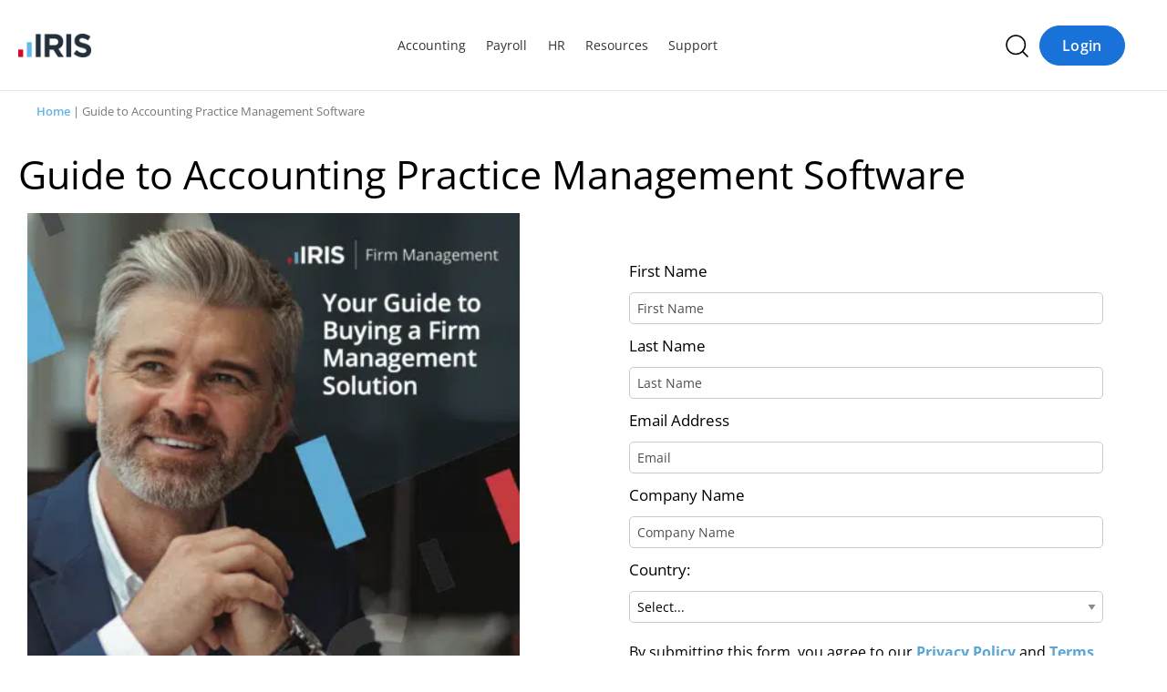

--- FILE ---
content_type: text/html; charset=UTF-8
request_url: https://www.irisglobal.com/guide/accounting-firm-management-buyers-guide/
body_size: 40236
content:
<!doctype html>
<html lang="en-US" prefix="og: https://ogp.me/ns#">

<head>
    <meta http-equiv="Content-Type" content="text/html; charset=utf-8" />
    <meta name="viewport" content="width=device-width, initial-scale=1.0, maximum-scale=1.0, user-scalable=0" />
    <link rel="profile" href="https://gmpg.org/xfn/11">
    <script id="cookie-law-info-gcm-var-js">
var _ckyGcm = {"status":true,"default_settings":[{"analytics":"denied","advertisement":"denied","functional":"denied","necessary":"granted","ad_user_data":"denied","ad_personalization":"denied","regions":"AT, BE, BG, HR, CY, CZ, DK, EE, FI, FR, DE, GR, HU, IE, IT, LV, LT, LU, MT, NL, PL, PT, RO, SK, SI, ES, SE, GB, CH, NO, IS, LI, CA-QC, BR, JP, KR, ZA"},{"analytics":"granted","advertisement":"granted","functional":"granted","necessary":"granted","ad_user_data":"granted","ad_personalization":"granted","regions":"US, CA-AB, CA-BC, CA-MB, CA-NB, CA-NL, CA-NS, CA-NT, CA-NU, CA-ON, CA-PE, CA-SK, CA-YT"},{"analytics":"granted","advertisement":"granted","functional":"granted","necessary":"granted","ad_user_data":"granted","ad_personalization":"granted","regions":""}],"wait_for_update":2000,"url_passthrough":true,"ads_data_redaction":false}</script>
<script id="cookie-law-info-gcm-js" type="text/javascript" src="https://irisglobal.b-cdn.net/wp-content/plugins/cookie-law-info/lite/frontend/js/gcm.min.js"></script> <script id="cookieyes" type="text/javascript" src="https://cdn-cookieyes.com/client_data/0733506304b85a669b42e8d885a8cfce/script.js"></script>
<!-- Search Engine Optimization by Rank Math PRO - https://rankmath.com/ -->
<title>Guide To Accounting Practice Management Software | IRIS</title>
<link data-rocket-prefetch href="https://www.gstatic.com" rel="dns-prefetch">
<link data-rocket-prefetch href="https://connect.facebook.net" rel="dns-prefetch">
<link data-rocket-prefetch href="https://snap.licdn.com" rel="dns-prefetch">
<link data-rocket-prefetch href="https://www.googletagmanager.com" rel="dns-prefetch">
<link data-rocket-prefetch href="https://scout-cdn.salesloft.com" rel="dns-prefetch">
<link data-rocket-prefetch href="https://irisglobal.b-cdn.net" rel="dns-prefetch">
<link data-rocket-prefetch href="https://cdn-cookieyes.com" rel="dns-prefetch">
<link data-rocket-prefetch href="https://kit.fontawesome.com" rel="dns-prefetch">
<link data-rocket-prefetch href="https://static.hotjar.com" rel="dns-prefetch">
<link data-rocket-prefetch href="https://try.abtasty.com" rel="dns-prefetch">
<link data-rocket-prefetch href="https://munchkin.marketo.net" rel="dns-prefetch">
<link data-rocket-prefetch href="https://client.prod.mplat-ppcprotect.com" rel="dns-prefetch">
<link data-rocket-prefetch href="https://tracking-api.g2.com" rel="dns-prefetch">
<link data-rocket-prefetch href="https://googleads.g.doubleclick.net" rel="dns-prefetch">
<link data-rocket-prefetch href="https://go.accountantsworld.com" rel="dns-prefetch">
<link data-rocket-prefetch href="https://www.google.com" rel="dns-prefetch">
<link data-rocket-prefetch href="https://www.statcounter.com" rel="dns-prefetch">
<link data-rocket-prefetch href="https://cdn.propensity.com" rel="dns-prefetch">
<style id="rocket-critical-css">body .breadcrumbs{color:#777;font-size:.8rem;line-height:1;margin:0;padding:1rem 0;text-transform:none}.wp-block-button a{border:none;border-radius:50px;font-size:18px;font-weight:400;line-height:1.1;text-decoration:none}.wp-block-button a.wp-block-button__link{background:#1972d8;border:1px solid #1972d8;color:#fff;display:inline-block;flex-direction:column;flex-shrink:0;font-size:16px;font-style:normal;font-weight:600;justify-content:center;line-height:18px;padding:.75rem 1.5rem;text-align:center;text-transform:unset}#header{left:0;position:fixed;right:0;top:0;z-index:999}#header .section.header-bar{border-bottom:1px solid transparent}@media screen and (max-width:1024px){#header .section.header-bar .logo{padding-right:0}}html{line-height:1.15;-webkit-text-size-adjust:100%}body{margin:0}h1{font-size:2em;margin:.67em 0}a{background-color:rgba(0,0,0,0)}img{border-style:none}button,input,select,textarea{font-family:inherit;font-size:100%;line-height:1.15;margin:0}button,input{overflow:visible}button,select{text-transform:none}[type=submit],button{-webkit-appearance:button}[type=submit]::-moz-focus-inner,button::-moz-focus-inner{border-style:none;padding:0}[type=submit]:-moz-focusring,button:-moz-focusring{outline:1px dotted ButtonText}textarea{overflow:auto}[type=search]{-webkit-appearance:textfield;outline-offset:-2px}[type=search]::-webkit-search-decoration{-webkit-appearance:none}::-webkit-file-upload-button{-webkit-appearance:button;font:inherit}[hidden]{display:none}html{box-sizing:border-box;font-size:16px}*,::after,::before{box-sizing:inherit}body{margin:0;padding:0;background:#fff;font-family:"Open Sans","Helvetica Neue",Helvetica,Roboto,Arial,sans-serif;font-weight:400;line-height:1.5;color:#000;-webkit-font-smoothing:antialiased;-moz-osx-font-smoothing:grayscale}img{display:inline-block;vertical-align:middle;max-width:100%;height:auto;-ms-interpolation-mode:bicubic}textarea{height:auto;min-height:50px;border-radius:0}select{box-sizing:border-box;width:100%;border-radius:0}button{padding:0;-webkit-appearance:none;-moz-appearance:none;appearance:none;border:0;border-radius:0;background:rgba(0,0,0,0);line-height:1}button,input,select,textarea{font-family:inherit}[type=email],[type=search],[type=text],textarea{display:block;box-sizing:border-box;width:100%;height:2.1875rem;margin:0 0 .9375rem;padding:.46875rem;border:1px solid #cacaca;border-radius:5px;background-color:#fff;box-shadow:none;font-family:inherit;font-size:.875rem;font-weight:400;line-height:1.5;color:#000;-webkit-appearance:none;-moz-appearance:none;appearance:none}textarea{max-width:100%}[type=submit]{-webkit-appearance:none;-moz-appearance:none;appearance:none;border-radius:0}input[type=search]{box-sizing:border-box}::-moz-placeholder{color:#4d4d4d}::placeholder{color:#4d4d4d}label{display:block;margin:0;font-size:1.0625rem;font-weight:400;line-height:3;color:#000}select{height:2.1875rem;margin:0 0 .9375rem;padding:.46875rem;-webkit-appearance:none;-moz-appearance:none;appearance:none;border:1px solid #cacaca;border-radius:5px;background-color:#fff;font-family:inherit;font-size:.875rem;font-weight:400;line-height:1.5;color:#000;background-image:url("data:image/svg+xml;utf8,");background-origin:content-box;background-position:right -.9375rem center;background-repeat:no-repeat;background-size:9px 6px;padding-right:1.40625rem}@media screen and (min-width:0\0){select{background-image:url([data-uri])}}select::-ms-expand{display:none}select:not([multiple]){padding-top:0;padding-bottom:0}div,form,h1,li,ul{margin:0;padding:0}h1{font-family:"Open Sans","Helvetica Neue",Helvetica,Roboto,Arial,sans-serif;font-style:normal;font-weight:600;color:inherit;text-rendering:optimizeLegibility}h1{font-size:2.5rem;line-height:1.4;margin-top:0;margin-bottom:.7rem}@media print,screen and (min-width:40em){h1{font-size:3.875rem}}a{line-height:inherit;color:#5ba6d4;text-decoration:none}a img{border:0}ul{margin-bottom:1rem;list-style-position:outside;line-height:1.6}li{font-size:inherit}ul{margin-left:1.25rem;list-style-type:disc}ul ul{margin-left:1.25rem;margin-bottom:0}@font-face{font-family:"Open Sans";src:url(/wp-content/themes/iris/assets/fonts/open-sans-v27-latin-regular.woff2) format("svg"),url(/wp-content/themes/iris/assets/fonts/open-sans-v27-latin-regular.woff2) format("woff2"),url(/wp-content/themes/iris/assets/fonts/open-sans-v27-latin-regular.woff) format("woff");font-weight:400;font-style:normal;font-display:swap}@font-face{font-family:"Open Sans";src:url(/wp-content/themes/iris/assets/fonts/open-sans-v27-latin-600.woff2) format("svg"),url(/wp-content/themes/iris/assets/fonts/open-sans-v27-latin-600.woff2) format("woff2"),url(/wp-content/themes/iris/assets/fonts/open-sans-v27-latin-600.woff) format("woff");font-weight:600;font-style:normal;font-display:swap}@font-face{font-family:"Open Sans";src:url(/wp-content/themes/iris/assets/fonts/open-sans-v27-latin-700.woff2) format("svg"),url(/wp-content/themes/iris/assets/fonts/open-sans-v27-latin-700.woff2) format("woff2"),url(/wp-content/themes/iris/assets/fonts/open-sans-v27-latin-700.woff) format("woff");font-weight:700;font-style:normal;font-display:swap}@font-face{font-family:"Open Sans";src:url(/wp-content/themes/iris/assets/fonts/open-sans-v27-latin-800.woff2) format("svg"),url(/wp-content/themes/iris/assets/fonts/open-sans-v27-latin-800.woff2) format("woff2"),url(/wp-content/themes/iris/assets/fonts/open-sans-v27-latin-800.woff) format("woff");font-weight:800;font-style:normal;font-display:swap}.wp-block-button,button{font-weight:700;text-transform:uppercase;min-width:120px;letter-spacing:.3px;white-space:nowrap;border-radius:50px;letter-spacing:.3px;font-size:14px;opacity:1}.large-solid-button,.search-submit{display:inline-block;vertical-align:middle;margin:0 0 1rem 0;padding:10px 18px;border:1px solid transparent;border-radius:20px;font-family:inherit;font-size:14px;-webkit-appearance:none;line-height:1;text-align:center;line-height:1.4}.large-solid-button,.search-submit{background-color:#62b5e5;color:#fff}.wp-block-button__link{background-color:rgba(0,0,0,0);border:none;border-radius:0;box-shadow:none;display:inline-block;font-size:inherit;margin:0;padding:0;color:#2997ff}.mktoButton{width:100%}#back-to-top-button{display:inline-block;border:2px solid #62b5e5;width:50px;height:50px;text-align:center;border-radius:4px;position:fixed;bottom:30px;right:30px;opacity:0;visibility:hidden;z-index:1000;box-shadow:0 2px 10px 0 rgba(0,0,0,.1)}#back-to-top-button svg{fill:#62b5e5;margin:10px}body{overflow-x:hidden;color:#25313c}a{font-weight:700}h1{font-size:3rem;line-height:3.375rem;margin-bottom:20px;line-height:1.4}.grecaptcha-badge{visibility:hidden}ul{margin-left:30px}.entry-content{padding:0;width:100%;overflow:hidden}.entry-content-narrow{max-width:860px}.section{padding:4vh 0}@media screen and (max-width:39.99875em){.section{padding:4vh 0}}.section.header-bar>div{padding-right:1.25rem;padding-left:1.25rem;max-width:81.25rem;margin-left:auto;margin-right:auto}@media print,screen and (min-width:40em){.section.header-bar>div{padding-right:.625rem;padding-left:.625rem;max-width:81.25rem;margin-left:auto;margin-right:auto}}@media print,screen and (min-width:40em)and (min-width:40em){.section.header-bar>div{padding-right:.625rem;padding-left:.625rem}}.row{display:flex;flex-flow:row wrap;margin-right:-.625rem;margin-left:-.625rem}@media print,screen and (min-width:40em){.row{margin-right:-.625rem;margin-left:-.625rem}}.col-2{flex:0 0 auto;width:calc(100% - 1.25rem);margin-left:.625rem;margin-right:.625rem}@media print,screen and (min-width:40em){.col-2{flex:0 0 auto;width:calc(50% - 1.25rem);margin-left:.625rem;margin-right:.625rem}}.breadcrumbs{margin:0;padding:1rem 0;color:#727272;font-size:.875rem}@media screen and (max-width:1279px){.breadcrumbs{padding:1rem 20px}}.breadcrumbs div{position:relative}@media print,screen and (min-width:40em){.breadcrumbs>div{max-width:1340px;margin-left:auto;margin-right:auto;padding:0 20px}}@media screen and (min-width:40em)and (max-width:1440px){.breadcrumbs>div{max-width:1240px;padding-left:0;padding-right:0}}@media screen and (min-width:40em)and (max-width:1290px){.breadcrumbs>div{max-width:1200px}}@media screen and (min-width:40em)and (max-width:1279px){.breadcrumbs>div{max-width:1140px}}.breadcrumbs a{font-weight:600}.article{display:flex;flex-flow:row wrap;padding-top:20px;padding-left:20px;padding-right:20px;max-width:1280px;margin-left:auto;margin-right:auto}.article h1{font-size:1.77778rem}@media print,screen and (min-width:40em){.article h1{font-size:2.66667rem;line-height:3.375rem}}.article .row{width:100%;margin:0}.megamenu-search{display:none;position:fixed;background-color:#fff;top:59px;width:100%;left:0;height:calc(100vh - 59px);z-index:999;padding-top:50px}@media print,screen and (min-width:64.0625em){.megamenu-search{top:99px;height:calc(100vh - 99px)}}.megamenu-search-wrapper{padding:0 25px}@media print,screen and (min-width:64.0625em){.megamenu-search-wrapper{padding:0;max-width:840px;margin:0 auto}}body .overlay{position:fixed;width:100vw;height:100vh;background-color:rgba(0,0,0,.5);display:none;z-index:2}.iris-nav{color:#000;display:none;padding:0;margin:0;background:#fff;position:fixed;z-index:9999999;opacity:0;visibility:hidden;top:60px;left:0;width:100%;width:100vw;max-width:100%;max-width:100vw;height:calc(100vh - 60px);max-height:calc(100vh - 60px);height:calc(100dvh - 60px);max-height:calc(100dvh - 60px);border:none;box-sizing:border-box;display:flex;flex-direction:column;justify-content:flex-start;overflow-y:auto!important;overflow-x:hidden!important;overscroll-behavior:contain;-ms-overflow-style:none;scrollbar-width:none;padding-bottom:112px}.iris-nav::-webkit-scrollbar{display:none}@media screen and (min-width:37.5em){.iris-nav{width:383px;max-width:383px;left:auto;right:0;visibility:visible;opacity:1;display:block;transform:translateX(100%);padding:0}}@media screen and (min-width:64em){.iris-nav{padding:0;position:unset;background:rgba(0,0,0,0);height:auto;max-height:none;width:auto;max-width:none;overflow-x:unset!important;overflow-y:unset!important;top:0;display:block;opacity:1;visibility:visible;transform:unset}}.iris-nav__container .login-button .wp-block-button__link{width:100%}.iris-nav__container .login-button__container{border-top:1px solid #bbb;padding:2rem 1rem;position:fixed;top:calc(100vh - 110px);top:calc(100dvh - 110px);left:0;right:0;background:#fff}@media screen and (min-width:37.5em){.iris-nav__container .login-button__container{position:relative;border:0;top:auto;bottom:0}}@media screen and (min-width:64em){.iris-nav__container .login-button__container{display:none}}.iris-nav li{list-style:none;display:block;margin:0;font-size:inherit}.iris-nav li a{margin:0;color:inherit;font-size:16px;font-style:normal;font-weight:600;line-height:22px}.iris-nav li span{font-weight:700;font-size:1rem}@media screen and (min-width:64em){.iris-nav li span{font-weight:600}}@media screen and (min-width:64em){.iris-nav li span{font-size:.9rem}}@media screen and (min-width:64em){.iris-nav__item__text{font-weight:600}}.iris-nav__item__description{display:block;font-size:14px!important;line-height:22px;font-weight:400!important;color:#666}@media screen and (min-width:64em){.iris-nav__item__description{font-size:12px!important;line-height:18px;margin-bottom:2px}}.iris-nav>li{color:#333;font-size:14px;padding:0 1rem}@media screen and (min-width:64em){.iris-nav>li{display:inline-block;padding:1rem 0;overflow:visible}}.iris-nav>li.menu-item-has-children>a{position:relative}.iris-nav>li.menu-item-has-children>a:after{font-family:"Font Awesome 6 Pro";content:"\f078";position:absolute;right:1.2rem;top:50%;transform:translateY(-50%);font-size:12px;color:inherit;transform-origin:50% 50%}@media screen and (min-width:64em){.iris-nav>li.menu-item-has-children>a:after{display:none}}.iris-nav>li.menu-item-has-children.is--centered{position:relative}.iris-nav>li.menu-item-has-children.is--centered>.iris-nav__segment__container{width:auto;left:50%;transform:translateX(-50%)}@media screen and (min-width:64em){.iris-nav>li.menu-item-has-children.is--centered>.iris-nav__segment__container{top:3.675rem}}.iris-nav>li>a{background:rgba(0,0,0,0);color:inherit;padding:1rem;display:block;font-size:18px;font-weight:700!important;border-bottom:1px solid #bbb;display:block;position:relative}@media screen and (min-width:64em){.iris-nav>li>a>.iris-nav__item__text{font-weight:400!important}}@media screen and (min-width:64em){.iris-nav>li>a{border:0;font-size:inherit;font-weight:400!important;padding:.25rem .7rem}}.iris-nav>li>a:before{display:none}@media screen and (min-width:64em){.iris-nav>li>a:before{content:"";opacity:0;display:block;position:absolute;left:50%;top:calc(100% + 4px);z-index:99999;transform:translateX(-50%);width:0;height:0;border-style:solid;border-width:0 14px 11px 14px;border-color:transparent transparent #1972d8 transparent}}.iris-nav>li>.iris-nav__segment__container{width:100%;display:block}@media screen and (min-width:64em){.iris-nav>li>.iris-nav__segment__container{background:#fff;padding:1.5rem;display:none;top:calc(100% - 1.35rem);visibility:hidden;opacity:0;width:84%;left:8%;bottom:auto;border-radius:20px;overflow:hidden;visibility:hidden;opacity:0;position:absolute}}.iris-nav>li>.iris-nav__segment__container>ul{margin-top:-100%}@media screen and (min-width:64em){.iris-nav>li>.iris-nav__segment__container>ul{margin-top:0}}.iris-nav>li>.iris-nav__segment__container>ul .iris-nav__column>a.iris-nav__item,.iris-nav>li>.iris-nav__segment__container>ul .iris-nav__column>span.iris-nav__item{background:#f6f6f6}@media screen and (min-width:64em){.iris-nav>li>.iris-nav__segment__container>ul .iris-nav__column>a.iris-nav__item,.iris-nav>li>.iris-nav__segment__container>ul .iris-nav__column>span.iris-nav__item{background:#fff}}.iris-nav__segment{margin:0;border-bottom:1px solid #bbb}@media screen and (min-width:64em){.iris-nav__segment{display:flex;gap:3rem;border:0}}.iris-nav__segment__container{position:relative;overflow:hidden;max-height:0}@media screen and (min-width:64em){.iris-nav__segment__container{box-shadow:0 4px 10px 3px rgba(0,0,0,.15);padding:0;position:unset;max-height:unset;z-index:999999}}.iris-nav__column{display:flex!important;flex-direction:column!important;align-items:flex-start!important;padding:0 .5rem;min-height:60px;overflow:hidden;border-bottom:1px solid #bbb}.iris-nav__column:last-of-type{border-bottom:0}@media screen and (min-width:64em){.iris-nav__column{padding:0;margin:0;flex:1 1 calc(33.33% - 3rem);border-bottom:0;min-width:200px}}.iris-nav__column.menu-item-has-children>a,.iris-nav__column.menu-item-has-children>span{position:relative}.iris-nav__column.menu-item-has-children>a:after,.iris-nav__column.menu-item-has-children>span:after{font-family:"Font Awesome 6 Pro";content:"\f078";position:absolute;right:.7rem;top:50%;transform:translateY(-50%);font-size:12px;color:inherit;transform-origin:50% 50%}@media screen and (min-width:64em){.iris-nav__column.menu-item-has-children>a:after,.iris-nav__column.menu-item-has-children>span:after{display:none}}@media screen and (min-width:64em){.iris-nav__column.menu-item-has-children>a>span,.iris-nav__column.menu-item-has-children>span>span{font-weight:700;font-size:20px}}@media screen and (min-width:64em){.iris-nav__column.menu-item-has-children>a>span{display:flex}.iris-nav__column.menu-item-has-children>a>span:after{font-family:"Font Awesome 6 Pro";content:"\f054";font-size:12px;margin-left:.4rem;color:inherit;left:0;position:relative}}.iris-nav__column>a.iris-nav__item,.iris-nav__column>span.iris-nav__item{font-size:18px;font-style:normal;font-weight:700;line-height:26px;letter-spacing:.1px;margin-bottom:0;display:block;width:100%;background:#fff;color:#000;padding:1rem 0}@media screen and (min-width:64em){.iris-nav__column>a.iris-nav__item,.iris-nav__column>span.iris-nav__item{font-size:20px;padding:0 .6rem;margin-bottom:1.25rem}}.iris-nav__column>ul{margin:0;height:auto;width:100%;margin-top:-300%;padding-bottom:.5rem}@media screen and (min-width:64em){.iris-nav__column>ul{display:flex;margin-top:0;flex-direction:column;padding-bottom:0}}.iris-nav__column>ul li{display:block;margin-bottom:.5rem}@media screen and (min-width:64em){.iris-nav__column>ul li{margin-bottom:0}}.iris-nav__column>ul li>a{color:#333;display:block;padding:.4rem .5rem;font-weight:600;border-radius:10px}@media screen and (min-width:64em){.iris-nav__column>ul li>a{padding:.4rem .6rem;border-radius:10px;border:0}}.iris-nav__column>ul li:not(.is--highlighted):last-of-type{margin-bottom:1.5rem}.iris-nav__toggle{padding:0;font-size:1.4rem;line-height:16px;height:18px;width:18px;color:#333;margin-left:1rem}.iris-nav__toggle:before{font-family:"Font Awesome 6 Pro";content:"\f0c9";font-size:inherit;line-height:inherit;position:relative;top:1px}@media screen and (min-width:64em){.iris-nav__toggle{display:none}}#header{z-index:999!important}#header .section.header-bar>.row{position:relative}@media screen and (min-width:64em){body #header .section.header-bar{padding:0 20px;height:100px}}.actions-wrapper .search-icon img{width:25px;height:25px}.actions-wrapper .megamenu-search{top:60px;height:auto;box-shadow:0 3px 7px rgba(0,0,0,.05);padding:2rem 0 1rem;border-bottom:solid 1px #e2e5e6}@media screen and (min-width:64em){.actions-wrapper .megamenu-search{top:100px}}.actions-wrapper .megamenu-search .search-form{display:flex;align-items:center}.actions-wrapper .megamenu-search .search-form .search-submit{background:#1972d8;margin-left:.5rem}@media screen and (min-width:37.5em){.actions-wrapper .megamenu-search .search-form .search-submit{margin-left:1rem}}.actions-wrapper .megamenu-search .search-form .search-field{padding:10px 12px;height:auto;border-radius:20px}#header .section.header-bar .row .wp-block-button.login a{text-transform:capitalize}.iris-nav__container .login-button .wp-block-button__link{text-transform:capitalize}.wp-block-button,button{font-weight:700;text-transform:uppercase;min-width:120px;letter-spacing:.3px;white-space:nowrap;border-radius:50px;letter-spacing:.3px;font-size:14px;opacity:1}.large-solid-button,.search-submit{display:inline-block;vertical-align:middle;margin:0 0 1rem 0;padding:10px 18px;border:1px solid transparent;border-radius:20px;font-family:inherit;font-size:14px;-webkit-appearance:none;line-height:1;text-align:center;line-height:1.4}.large-solid-button,.search-submit{background-color:#62b5e5;color:#fff}.wp-block-button__link{background-color:rgba(0,0,0,0);border:none;border-radius:0;box-shadow:none;display:inline-block;font-size:inherit;margin:0;padding:0;color:#2997ff}.mktoButton{width:100%}#back-to-top-button{display:inline-block;border:2px solid #62b5e5;width:50px;height:50px;text-align:center;border-radius:4px;position:fixed;bottom:30px;right:30px;opacity:0;visibility:hidden;z-index:1000;box-shadow:0 2px 10px 0 rgba(0,0,0,.1)}#back-to-top-button svg{fill:#62b5e5;margin:10px}.umfwrap{padding-bottom:50px}.umfwrap form{margin:20px auto;max-width:20rem}.umfwrap form div.mktoAsterix{float:left;display:inline-block;margin-right:5px;display:none}.umfwrap form .mktoButtonRow{margin-top:20px}.mktoEmailField,.mktoSelectField,.mktoTextField,select.mktoField{margin-bottom:0}.mktoForm .mktoFormRow .mktoFieldWrap{position:relative}.mktoForm .mktoFormRow .mktoFieldWrap select{line-height:1.2;display:block}select{line-height:1.2;-webkit-appearance:none}noscript{width:100%}.umfwrap .mktoForm{max-width:460px;width:auto!important;margin:0 auto 20px auto;padding:0 40px}.umfwrap .mktoForm .mktoFormRow .mktoFieldWrap label{line-height:1.6;margin:20px 0 20px 0}.umfwrap .mktoForm .mktoHtmlText{margin:20px 0}.umfwrap .mktoForm .mktoButtonRow .mktoButtonWrap .mktoButton{margin:20px 0 0 0!important}@media screen and (max-width:39.99875em){.umfwrap .mktoForm{padding:0 20px}}.umfwrap .mktoForm{padding:0;margin:0}.umfwrap .mktoForm .mktoFormRow .mktoFieldWrap label{margin:10px 0}#header{position:sticky;top:0;z-index:9999;background:#fff}#header .section.header-bar{background:#fff;padding:0 20px;height:60px;border-bottom:solid 1px #e2e5e6}@media screen and (min-width:1025px){#header .section.header-bar{padding:0 20px;height:100px}}#header .section.header-bar .row{margin-top:0;padding:0;height:100%;align-items:center;justify-content:space-between}#header .section.header-bar .row .wp-block-button.login{display:none}@media screen and (min-width:64em){#header .section.header-bar .row .wp-block-button.login{display:block;margin-left:.75rem}}#header .section.header-bar .actions-wrapper{display:flex;align-items:center;justify-content:flex-end}#header .section.header-bar .logo{flex:0 1 0%;width:auto;margin-left:.625rem;margin-right:.625rem;margin:0 20px}@media screen and (min-width:1025px){#header .section.header-bar .logo{display:block;margin:0 20px 0 0}}@media screen and (max-width:640px){#header .section.header-bar .logo{margin:0;padding-left:20px}}#header .section.header-bar .logo a{width:80px;display:block}.section.sectors.sectors-full .sector .body .quote{align-self:end;border-left:none;-ms-grid-row:2;-ms-grid-column:1;-ms-grid-column-span:1;grid-area:quote;padding:20px}.section.sectors.sectors-full .sector .body .intro{padding:20px;-ms-grid-row:1;-ms-grid-column:2;-ms-grid-column-span:1;grid-area:intro}.section.sectors.sectors-full .sector .body .business-types{padding:2em;grid-area:business-types}.section.sectors.sectors-full .sector .footer{grid-area:footer;padding:2em 1em}@media screen and (max-width:1024px){.section.header-bar .row{display:flex;flex-flow:row wrap;margin-right:-.55556rem;margin-left:-.55556rem}.section.header-bar>div{padding-right:1.11111rem;padding-left:1.11111rem;max-width:72.22222rem!important;margin-left:auto!important;margin-right:auto!important}}*{margin:0;padding:0}.post-107342 .wp-block-media-text .container figure{width:100%;grid-area:unset;display:flex;justify-content:center;align-items:center;padding-bottom:60px}.post-107342 .wp-block-media-text .container .wp-block-media-text__content{flex:1;grid-area:unset;padding:0}@media print,screen and (min-width:40em){.post-107342 .wp-block-media-text .container .wp-block-media-text__content{flex:1;grid-area:unset;padding:0 40px}}.white-paper .mktoButton{width:100%;max-width:100%}.white-paper .umfwrap form{max-width:100%}:root{--swiper-theme-color:#007aff}:root{--swiper-navigation-size:44px}.megamenu-search{top:85px;height:calc(100vh - 99px)}body{line-height:22px}</style><link rel="preload" data-rocket-preload as="image" imagesrcset="https://irisglobal.b-cdn.net/wp-content/uploads/2024/05/Buyers-Guide-Cover-420x545.png.webp 420w, https://irisglobal.b-cdn.net/wp-content/uploads/2024/05/Buyers-Guide-Cover-231x300.png.webp 231w, https://irisglobal.b-cdn.net/wp-content/uploads/2024/05/Buyers-Guide-Cover-790x1024.png.webp 790w, https://irisglobal.b-cdn.net/wp-content/uploads/2024/05/Buyers-Guide-Cover-768x996.png.webp 768w, https://irisglobal.b-cdn.net/wp-content/uploads/2024/05/Buyers-Guide-Cover-285x370.png.webp 285w, https://irisglobal.b-cdn.net/wp-content/uploads/2024/05/Buyers-Guide-Cover-170x220.png.webp 170w, https://irisglobal.b-cdn.net/wp-content/uploads/2024/05/Buyers-Guide-Cover-216x280.png.webp 216w, https://irisglobal.b-cdn.net/wp-content/uploads/2024/05/Buyers-Guide-Cover-100x130.png.webp 100w, https://irisglobal.b-cdn.net/wp-content/uploads/2024/05/Buyers-Guide-Cover-251x325.png.webp 251w, https://irisglobal.b-cdn.net/wp-content/uploads/2024/05/Buyers-Guide-Cover-600x778.png.webp 600w, https://irisglobal.b-cdn.net/wp-content/uploads/2024/05/Buyers-Guide-Cover.png.webp 988w" imagesizes="(max-width: 420px) 100vw, 420px" fetchpriority="high">
<meta name="description" content="Discover the power of accounting practice management software and the benefits it offers to firms that integrate it into their workflows."/>
<meta name="robots" content="follow, index, max-snippet:-1, max-video-preview:-1, max-image-preview:large"/>
<link rel="canonical" href="https://www.irisglobal.com/guide/accounting-firm-management-buyers-guide/" />
<meta property="og:locale" content="en_US" />
<meta property="og:type" content="article" />
<meta property="og:title" content="Five Things to Know Before Building a Canadian Workforce" />
<meta property="og:description" content="Learn Canadian employment laws, recruiting and hiring workers, payroll and tax, and best practices for successfully expanding a U.S. workforce into Canada." />
<meta property="og:url" content="https://www.irisglobal.com/guide/accounting-firm-management-buyers-guide/" />
<meta property="og:site_name" content="IRIS" />
<meta property="og:updated_time" content="2025-04-17T07:01:27-04:00" />
<meta property="og:image" content="https://irisglobal.b-cdn.net/wp-content/uploads/2024/05/Buyers-Guide-Cover.png" />
<meta property="og:image:secure_url" content="https://irisglobal.b-cdn.net/wp-content/uploads/2024/05/Buyers-Guide-Cover.png" />
<meta property="og:image:width" content="988" />
<meta property="og:image:height" content="1281" />
<meta property="og:image:alt" content="IRIS Firm Management: Buyer&#039;s Guide" />
<meta property="og:image:type" content="image/png" />
<meta name="twitter:card" content="summary_large_image" />
<meta name="twitter:title" content="Five Things to Know Before Building a Canadian Workforce" />
<meta name="twitter:description" content="Learn Canadian employment laws, recruiting and hiring workers, payroll and tax, and best practices for successfully expanding a U.S. workforce into Canada." />
<meta name="twitter:site" content="@IRISSoftwareGrp" />
<meta name="twitter:creator" content="@IRISSoftwareGrp" />
<meta name="twitter:image" content="https://irisglobal.b-cdn.net/wp-content/uploads/2024/05/Buyers-Guide-Cover.png" />
<script type="application/ld+json" class="rank-math-schema-pro">{"@context":"https://schema.org","@graph":[{"@type":"BreadcrumbList","@id":"https://www.irisglobal.com/guide/accounting-firm-management-buyers-guide/#breadcrumb","itemListElement":[{"@type":"ListItem","position":"1","item":{"@id":"https://www.irisglobal.com","name":"Home"}},{"@type":"ListItem","position":"2","item":{"@id":"https://www.irisglobal.com/guide/accounting-firm-management-buyers-guide/","name":"Guide to Accounting Practice Management Software"}}]}]}</script>
<!-- /Rank Math WordPress SEO plugin -->

<link rel='dns-prefetch' href='//kit.fontawesome.com' />
<link rel="alternate" type="application/rss+xml" title="IRIS &raquo; Feed" href="https://www.irisglobal.com/feed/" />
<link rel="alternate" type="application/rss+xml" title="IRIS &raquo; Comments Feed" href="https://www.irisglobal.com/comments/feed/" />
<link rel="alternate" title="oEmbed (JSON)" type="application/json+oembed" href="https://www.irisglobal.com/wp-json/oembed/1.0/embed?url=https%3A%2F%2Fwww.irisglobal.com%2Fguide%2Faccounting-firm-management-buyers-guide%2F" />
<link rel="alternate" title="oEmbed (XML)" type="text/xml+oembed" href="https://www.irisglobal.com/wp-json/oembed/1.0/embed?url=https%3A%2F%2Fwww.irisglobal.com%2Fguide%2Faccounting-firm-management-buyers-guide%2F&#038;format=xml" />
<style id='wp-img-auto-sizes-contain-inline-css' type='text/css'>
img:is([sizes=auto i],[sizes^="auto," i]){contain-intrinsic-size:3000px 1500px}
/*# sourceURL=wp-img-auto-sizes-contain-inline-css */
</style>
<style id='wp-emoji-styles-inline-css' type='text/css'>

	img.wp-smiley, img.emoji {
		display: inline !important;
		border: none !important;
		box-shadow: none !important;
		height: 1em !important;
		width: 1em !important;
		margin: 0 0.07em !important;
		vertical-align: -0.1em !important;
		background: none !important;
		padding: 0 !important;
	}
/*# sourceURL=wp-emoji-styles-inline-css */
</style>
<style id='wp-block-library-inline-css' type='text/css'>
:root{--wp-block-synced-color:#7a00df;--wp-block-synced-color--rgb:122,0,223;--wp-bound-block-color:var(--wp-block-synced-color);--wp-editor-canvas-background:#ddd;--wp-admin-theme-color:#007cba;--wp-admin-theme-color--rgb:0,124,186;--wp-admin-theme-color-darker-10:#006ba1;--wp-admin-theme-color-darker-10--rgb:0,107,160.5;--wp-admin-theme-color-darker-20:#005a87;--wp-admin-theme-color-darker-20--rgb:0,90,135;--wp-admin-border-width-focus:2px}@media (min-resolution:192dpi){:root{--wp-admin-border-width-focus:1.5px}}.wp-element-button{cursor:pointer}:root .has-very-light-gray-background-color{background-color:#eee}:root .has-very-dark-gray-background-color{background-color:#313131}:root .has-very-light-gray-color{color:#eee}:root .has-very-dark-gray-color{color:#313131}:root .has-vivid-green-cyan-to-vivid-cyan-blue-gradient-background{background:linear-gradient(135deg,#00d084,#0693e3)}:root .has-purple-crush-gradient-background{background:linear-gradient(135deg,#34e2e4,#4721fb 50%,#ab1dfe)}:root .has-hazy-dawn-gradient-background{background:linear-gradient(135deg,#faaca8,#dad0ec)}:root .has-subdued-olive-gradient-background{background:linear-gradient(135deg,#fafae1,#67a671)}:root .has-atomic-cream-gradient-background{background:linear-gradient(135deg,#fdd79a,#004a59)}:root .has-nightshade-gradient-background{background:linear-gradient(135deg,#330968,#31cdcf)}:root .has-midnight-gradient-background{background:linear-gradient(135deg,#020381,#2874fc)}:root{--wp--preset--font-size--normal:16px;--wp--preset--font-size--huge:42px}.has-regular-font-size{font-size:1em}.has-larger-font-size{font-size:2.625em}.has-normal-font-size{font-size:var(--wp--preset--font-size--normal)}.has-huge-font-size{font-size:var(--wp--preset--font-size--huge)}.has-text-align-center{text-align:center}.has-text-align-left{text-align:left}.has-text-align-right{text-align:right}.has-fit-text{white-space:nowrap!important}#end-resizable-editor-section{display:none}.aligncenter{clear:both}.items-justified-left{justify-content:flex-start}.items-justified-center{justify-content:center}.items-justified-right{justify-content:flex-end}.items-justified-space-between{justify-content:space-between}.screen-reader-text{border:0;clip-path:inset(50%);height:1px;margin:-1px;overflow:hidden;padding:0;position:absolute;width:1px;word-wrap:normal!important}.screen-reader-text:focus{background-color:#ddd;clip-path:none;color:#444;display:block;font-size:1em;height:auto;left:5px;line-height:normal;padding:15px 23px 14px;text-decoration:none;top:5px;width:auto;z-index:100000}html :where(.has-border-color){border-style:solid}html :where([style*=border-top-color]){border-top-style:solid}html :where([style*=border-right-color]){border-right-style:solid}html :where([style*=border-bottom-color]){border-bottom-style:solid}html :where([style*=border-left-color]){border-left-style:solid}html :where([style*=border-width]){border-style:solid}html :where([style*=border-top-width]){border-top-style:solid}html :where([style*=border-right-width]){border-right-style:solid}html :where([style*=border-bottom-width]){border-bottom-style:solid}html :where([style*=border-left-width]){border-left-style:solid}html :where(img[class*=wp-image-]){height:auto;max-width:100%}:where(figure){margin:0 0 1em}html :where(.is-position-sticky){--wp-admin--admin-bar--position-offset:var(--wp-admin--admin-bar--height,0px)}@media screen and (max-width:600px){html :where(.is-position-sticky){--wp-admin--admin-bar--position-offset:0px}}

/*# sourceURL=wp-block-library-inline-css */
</style><link rel='preload'  href='https://irisglobal.b-cdn.net/wp-content/plugins/woocommerce/assets/client/blocks/wc-blocks.css?ver=wc-10.4.3' data-rocket-async="style" as="style" onload="this.onload=null;this.rel='stylesheet'" onerror="this.removeAttribute('data-rocket-async')"  type='text/css' media='all' />

<style id='classic-theme-styles-inline-css' type='text/css'>
/*! This file is auto-generated */
.wp-block-button__link{color:#fff;background-color:#32373c;border-radius:9999px;box-shadow:none;text-decoration:none;padding:calc(.667em + 2px) calc(1.333em + 2px);font-size:1.125em}.wp-block-file__button{background:#32373c;color:#fff;text-decoration:none}
/*# sourceURL=/wp-includes/css/classic-themes.min.css */
</style>
<link rel='preload'  href='https://irisglobal.b-cdn.net/wp-content/plugins/iris-blocks/build/theme/global-iris-global.css?ver=1765977042' data-rocket-async="style" as="style" onload="this.onload=null;this.rel='stylesheet'" onerror="this.removeAttribute('data-rocket-async')"  type='text/css' media='all' />
<style id='global-stylesheet-inline-css' type='text/css'>
:root{--wp--preset--aspect-ratio--square: 1;--wp--preset--aspect-ratio--4-3: 4/3;--wp--preset--aspect-ratio--3-4: 3/4;--wp--preset--aspect-ratio--3-2: 3/2;--wp--preset--aspect-ratio--2-3: 2/3;--wp--preset--aspect-ratio--16-9: 16/9;--wp--preset--aspect-ratio--9-16: 9/16;--wp--preset--color--black: #000000;--wp--preset--color--cyan-bluish-gray: #abb8c3;--wp--preset--color--white: #ffffff;--wp--preset--color--pale-pink: #f78da7;--wp--preset--color--vivid-red: #cf2e2e;--wp--preset--color--luminous-vivid-orange: #ff6900;--wp--preset--color--luminous-vivid-amber: #fcb900;--wp--preset--color--light-green-cyan: #7bdcb5;--wp--preset--color--vivid-green-cyan: #00d084;--wp--preset--color--pale-cyan-blue: #8ed1fc;--wp--preset--color--vivid-cyan-blue: #0693e3;--wp--preset--color--vivid-purple: #9b51e0;--wp--preset--color--colour-neutral-iris-light-2: #FAFCFE;--wp--preset--color--colour-neutral-iris-light-5: #F3F8FD;--wp--preset--gradient--vivid-cyan-blue-to-vivid-purple: linear-gradient(135deg,rgb(6,147,227) 0%,rgb(155,81,224) 100%);--wp--preset--gradient--light-green-cyan-to-vivid-green-cyan: linear-gradient(135deg,rgb(122,220,180) 0%,rgb(0,208,130) 100%);--wp--preset--gradient--luminous-vivid-amber-to-luminous-vivid-orange: linear-gradient(135deg,rgb(252,185,0) 0%,rgb(255,105,0) 100%);--wp--preset--gradient--luminous-vivid-orange-to-vivid-red: linear-gradient(135deg,rgb(255,105,0) 0%,rgb(207,46,46) 100%);--wp--preset--gradient--very-light-gray-to-cyan-bluish-gray: linear-gradient(135deg,rgb(238,238,238) 0%,rgb(169,184,195) 100%);--wp--preset--gradient--cool-to-warm-spectrum: linear-gradient(135deg,rgb(74,234,220) 0%,rgb(151,120,209) 20%,rgb(207,42,186) 40%,rgb(238,44,130) 60%,rgb(251,105,98) 80%,rgb(254,248,76) 100%);--wp--preset--gradient--blush-light-purple: linear-gradient(135deg,rgb(255,206,236) 0%,rgb(152,150,240) 100%);--wp--preset--gradient--blush-bordeaux: linear-gradient(135deg,rgb(254,205,165) 0%,rgb(254,45,45) 50%,rgb(107,0,62) 100%);--wp--preset--gradient--luminous-dusk: linear-gradient(135deg,rgb(255,203,112) 0%,rgb(199,81,192) 50%,rgb(65,88,208) 100%);--wp--preset--gradient--pale-ocean: linear-gradient(135deg,rgb(255,245,203) 0%,rgb(182,227,212) 50%,rgb(51,167,181) 100%);--wp--preset--gradient--electric-grass: linear-gradient(135deg,rgb(202,248,128) 0%,rgb(113,206,126) 100%);--wp--preset--gradient--midnight: linear-gradient(135deg,rgb(2,3,129) 0%,rgb(40,116,252) 100%);--wp--preset--font-size--small: 13px;--wp--preset--font-size--medium: 20px;--wp--preset--font-size--large: 36px;--wp--preset--font-size--x-large: 42px;--wp--preset--spacing--20: 0.44rem;--wp--preset--spacing--30: 0.67rem;--wp--preset--spacing--40: 1rem;--wp--preset--spacing--50: 1.5rem;--wp--preset--spacing--60: 2.25rem;--wp--preset--spacing--70: 3.38rem;--wp--preset--spacing--80: 5.06rem;--wp--preset--shadow--natural: 6px 6px 9px rgba(0, 0, 0, 0.2);--wp--preset--shadow--deep: 12px 12px 50px rgba(0, 0, 0, 0.4);--wp--preset--shadow--sharp: 6px 6px 0px rgba(0, 0, 0, 0.2);--wp--preset--shadow--outlined: 6px 6px 0px -3px rgb(255, 255, 255), 6px 6px rgb(0, 0, 0);--wp--preset--shadow--crisp: 6px 6px 0px rgb(0, 0, 0);}:where(.is-layout-flex){gap: 0.5em;}:where(.is-layout-grid){gap: 0.5em;}body .is-layout-flex{display: flex;}.is-layout-flex{flex-wrap: wrap;align-items: center;}.is-layout-flex > :is(*, div){margin: 0;}body .is-layout-grid{display: grid;}.is-layout-grid > :is(*, div){margin: 0;}:where(.wp-block-columns.is-layout-flex){gap: 2em;}:where(.wp-block-columns.is-layout-grid){gap: 2em;}:where(.wp-block-post-template.is-layout-flex){gap: 1.25em;}:where(.wp-block-post-template.is-layout-grid){gap: 1.25em;}.has-black-color{color: var(--wp--preset--color--black) !important;}.has-cyan-bluish-gray-color{color: var(--wp--preset--color--cyan-bluish-gray) !important;}.has-white-color{color: var(--wp--preset--color--white) !important;}.has-pale-pink-color{color: var(--wp--preset--color--pale-pink) !important;}.has-vivid-red-color{color: var(--wp--preset--color--vivid-red) !important;}.has-luminous-vivid-orange-color{color: var(--wp--preset--color--luminous-vivid-orange) !important;}.has-luminous-vivid-amber-color{color: var(--wp--preset--color--luminous-vivid-amber) !important;}.has-light-green-cyan-color{color: var(--wp--preset--color--light-green-cyan) !important;}.has-vivid-green-cyan-color{color: var(--wp--preset--color--vivid-green-cyan) !important;}.has-pale-cyan-blue-color{color: var(--wp--preset--color--pale-cyan-blue) !important;}.has-vivid-cyan-blue-color{color: var(--wp--preset--color--vivid-cyan-blue) !important;}.has-vivid-purple-color{color: var(--wp--preset--color--vivid-purple) !important;}.has-black-background-color{background-color: var(--wp--preset--color--black) !important;}.has-cyan-bluish-gray-background-color{background-color: var(--wp--preset--color--cyan-bluish-gray) !important;}.has-white-background-color{background-color: var(--wp--preset--color--white) !important;}.has-pale-pink-background-color{background-color: var(--wp--preset--color--pale-pink) !important;}.has-vivid-red-background-color{background-color: var(--wp--preset--color--vivid-red) !important;}.has-luminous-vivid-orange-background-color{background-color: var(--wp--preset--color--luminous-vivid-orange) !important;}.has-luminous-vivid-amber-background-color{background-color: var(--wp--preset--color--luminous-vivid-amber) !important;}.has-light-green-cyan-background-color{background-color: var(--wp--preset--color--light-green-cyan) !important;}.has-vivid-green-cyan-background-color{background-color: var(--wp--preset--color--vivid-green-cyan) !important;}.has-pale-cyan-blue-background-color{background-color: var(--wp--preset--color--pale-cyan-blue) !important;}.has-vivid-cyan-blue-background-color{background-color: var(--wp--preset--color--vivid-cyan-blue) !important;}.has-vivid-purple-background-color{background-color: var(--wp--preset--color--vivid-purple) !important;}.has-black-border-color{border-color: var(--wp--preset--color--black) !important;}.has-cyan-bluish-gray-border-color{border-color: var(--wp--preset--color--cyan-bluish-gray) !important;}.has-white-border-color{border-color: var(--wp--preset--color--white) !important;}.has-pale-pink-border-color{border-color: var(--wp--preset--color--pale-pink) !important;}.has-vivid-red-border-color{border-color: var(--wp--preset--color--vivid-red) !important;}.has-luminous-vivid-orange-border-color{border-color: var(--wp--preset--color--luminous-vivid-orange) !important;}.has-luminous-vivid-amber-border-color{border-color: var(--wp--preset--color--luminous-vivid-amber) !important;}.has-light-green-cyan-border-color{border-color: var(--wp--preset--color--light-green-cyan) !important;}.has-vivid-green-cyan-border-color{border-color: var(--wp--preset--color--vivid-green-cyan) !important;}.has-pale-cyan-blue-border-color{border-color: var(--wp--preset--color--pale-cyan-blue) !important;}.has-vivid-cyan-blue-border-color{border-color: var(--wp--preset--color--vivid-cyan-blue) !important;}.has-vivid-purple-border-color{border-color: var(--wp--preset--color--vivid-purple) !important;}.has-vivid-cyan-blue-to-vivid-purple-gradient-background{background: var(--wp--preset--gradient--vivid-cyan-blue-to-vivid-purple) !important;}.has-light-green-cyan-to-vivid-green-cyan-gradient-background{background: var(--wp--preset--gradient--light-green-cyan-to-vivid-green-cyan) !important;}.has-luminous-vivid-amber-to-luminous-vivid-orange-gradient-background{background: var(--wp--preset--gradient--luminous-vivid-amber-to-luminous-vivid-orange) !important;}.has-luminous-vivid-orange-to-vivid-red-gradient-background{background: var(--wp--preset--gradient--luminous-vivid-orange-to-vivid-red) !important;}.has-very-light-gray-to-cyan-bluish-gray-gradient-background{background: var(--wp--preset--gradient--very-light-gray-to-cyan-bluish-gray) !important;}.has-cool-to-warm-spectrum-gradient-background{background: var(--wp--preset--gradient--cool-to-warm-spectrum) !important;}.has-blush-light-purple-gradient-background{background: var(--wp--preset--gradient--blush-light-purple) !important;}.has-blush-bordeaux-gradient-background{background: var(--wp--preset--gradient--blush-bordeaux) !important;}.has-luminous-dusk-gradient-background{background: var(--wp--preset--gradient--luminous-dusk) !important;}.has-pale-ocean-gradient-background{background: var(--wp--preset--gradient--pale-ocean) !important;}.has-electric-grass-gradient-background{background: var(--wp--preset--gradient--electric-grass) !important;}.has-midnight-gradient-background{background: var(--wp--preset--gradient--midnight) !important;}.has-small-font-size{font-size: var(--wp--preset--font-size--small) !important;}.has-medium-font-size{font-size: var(--wp--preset--font-size--medium) !important;}.has-large-font-size{font-size: var(--wp--preset--font-size--large) !important;}.has-x-large-font-size{font-size: var(--wp--preset--font-size--x-large) !important;}
/*# sourceURL=global-stylesheet-inline-css */
</style>
<style id='woocommerce-inline-inline-css' type='text/css'>
.woocommerce form .form-row .required { visibility: visible; }
/*# sourceURL=woocommerce-inline-inline-css */
</style>
<link rel='preload'  href='https://irisglobal.b-cdn.net/wp-content/themes/iris/redesign/style.css' data-rocket-async="style" as="style" onload="this.onload=null;this.rel='stylesheet'" onerror="this.removeAttribute('data-rocket-async')"  type='text/css' media='all' />
<link rel='preload'  href='https://irisglobal.b-cdn.net/wp-content/cache/background-css/1/irisglobal.b-cdn.net/wp-content/themes/iris/build/assets/style-Cenv9QyX.css?wpr_t=1768470148' data-rocket-async="style" as="style" onload="this.onload=null;this.rel='stylesheet'" onerror="this.removeAttribute('data-rocket-async')"  type='text/css' media='screen' />
<script type="text/javascript" src="https://irisglobal.b-cdn.net/wp-includes/js/jquery/jquery.min.js?ver=3.7.1" id="jquery-core-js"></script>
<script type="text/javascript" src="https://irisglobal.b-cdn.net/wp-includes/js/jquery/jquery-migrate.min.js?ver=3.4.1" id="jquery-migrate-js"></script>
<script type="text/javascript" src="https://kit.fontawesome.com/e445301b9c.js" id="font-awesome-kit-js" async="async" data-wp-strategy="async"></script>
<script type="module" src="https://www.irisglobal.com/wp-content/themes/iris/build/assets/index-imzGpVQW.js" id="style-js-js"></script><link rel="https://api.w.org/" href="https://www.irisglobal.com/wp-json/" /><link rel="alternate" title="JSON" type="application/json" href="https://www.irisglobal.com/wp-json/wp/v2/white-paper/149447" /><link rel="EditURI" type="application/rsd+xml" title="RSD" href="https://www.irisglobal.com/xmlrpc.php?rsd" />
<link rel='shortlink' href='https://www.irisglobal.com/?p=149447' />
		<script type="text/javascript">
			var _statcounter = _statcounter || [];
			_statcounter.push({"tags": {"author": "laura.wootton@iris.co.uk"}});
		</script>
		
		<script>
		(function(h,o,t,j,a,r){
			h.hj=h.hj||function(){(h.hj.q=h.hj.q||[]).push(arguments)};
			h._hjSettings={hjid:2836923,hjsv:5};
			a=o.getElementsByTagName('head')[0];
			r=o.createElement('script');r.async=1;
			r.src=t+h._hjSettings.hjid+j+h._hjSettings.hjsv;
			a.appendChild(r);
		})(window,document,'//static.hotjar.com/c/hotjar-','.js?sv=');
		</script>
			<noscript><style>.woocommerce-product-gallery{ opacity: 1 !important; }</style></noscript>
	<link rel="icon" href="https://irisglobal.b-cdn.net/wp-content/uploads/2021/04/favicon.ico" sizes="32x32" />
<link rel="icon" href="https://irisglobal.b-cdn.net/wp-content/uploads/2021/04/favicon.ico" sizes="192x192" />
<link rel="apple-touch-icon" href="https://irisglobal.b-cdn.net/wp-content/uploads/2021/04/favicon.ico" />
<meta name="msapplication-TileImage" content="https://irisglobal.b-cdn.net/wp-content/uploads/2021/04/favicon.ico" />
		<style type="text/css" id="wp-custom-css">
			/*Remove asterix from nonrequired form fills*/
body .iris-marketo-form .mktoAsterix{
    display: none!important;
}

body .iris-marketo-form .mktoRequiredField .mktoAsterix{
    display: inline!important;
}		</style>
		<noscript><style id="rocket-lazyload-nojs-css">.rll-youtube-player, [data-lazy-src]{display:none !important;}</style></noscript><script>
/*! loadCSS rel=preload polyfill. [c]2017 Filament Group, Inc. MIT License */
(function(w){"use strict";if(!w.loadCSS){w.loadCSS=function(){}}
var rp=loadCSS.relpreload={};rp.support=(function(){var ret;try{ret=w.document.createElement("link").relList.supports("preload")}catch(e){ret=!1}
return function(){return ret}})();rp.bindMediaToggle=function(link){var finalMedia=link.media||"all";function enableStylesheet(){link.media=finalMedia}
if(link.addEventListener){link.addEventListener("load",enableStylesheet)}else if(link.attachEvent){link.attachEvent("onload",enableStylesheet)}
setTimeout(function(){link.rel="stylesheet";link.media="only x"});setTimeout(enableStylesheet,3000)};rp.poly=function(){if(rp.support()){return}
var links=w.document.getElementsByTagName("link");for(var i=0;i<links.length;i++){var link=links[i];if(link.rel==="preload"&&link.getAttribute("as")==="style"&&!link.getAttribute("data-loadcss")){link.setAttribute("data-loadcss",!0);rp.bindMediaToggle(link)}}};if(!rp.support()){rp.poly();var run=w.setInterval(rp.poly,500);if(w.addEventListener){w.addEventListener("load",function(){rp.poly();w.clearInterval(run)})}else if(w.attachEvent){w.attachEvent("onload",function(){rp.poly();w.clearInterval(run)})}}
if(typeof exports!=="undefined"){exports.loadCSS=loadCSS}
else{w.loadCSS=loadCSS}}(typeof global!=="undefined"?global:this))
</script><!-- Start of head tag -->
    <script type="text/javascript" src="https://try.abtasty.com/71d3e4f014dfc528a91df96638f9f2c9.js"></script>

    <script data-minify="1" async src="https://irisglobal.b-cdn.net/wp-content/cache/min/1/twin.js?ver=1767630953"></script>
        
    <!-- Google Tag Manager -->
    <script>(function(w,d,s,l,i){w[l]=w[l]||[];w[l].push({'gtm.start':
    new Date().getTime(),event:'gtm.js'});var f=d.getElementsByTagName(s)[0],
    j=d.createElement(s),dl=l!='dataLayer'?'&l='+l:'';j.async=true;j.src=
    'https://www.googletagmanager.com/gtm.js?id='+i+dl;f.parentNode.insertBefore(j,f);
    })(window,document,'script','dataLayer','GTM-52F687X');</script>
    <!-- End Google Tag Manager -->
        <!-- End of head tag --><link rel='preload'  href='https://irisglobal.b-cdn.net/wp-content/plugins/woocommerce-gateway-stripe/build/upe-blocks.css?ver=1e1661bb3db973deba05' data-rocket-async="style" as="style" onload="this.onload=null;this.rel='stylesheet'" onerror="this.removeAttribute('data-rocket-async')"  type='text/css' media='all' />
<style id="rocket-lazyrender-inline-css">[data-wpr-lazyrender] {content-visibility: auto;}</style><style id="wpr-lazyload-bg-container"></style><style id="wpr-lazyload-bg-exclusion">.cta.cta--video:after{--wpr-bg-2a122898-d9fe-4555-82f6-7232933d97f0: url('https://irisglobal.b-cdn.net/wp-content/uploads/2023/07/video_button_play.svg');}.cta.cta--video:after{--wpr-bg-606de702-6e25-4c65-8a61-69fc979bee1e: url('https://irisglobal.b-cdn.net/wp-content/uploads/2023/07/video_button_play.svg');}.hero-product-wrapper:not(.background-image){--wpr-bg-d5a4db62-b4af-47fb-846d-20cfe7d66884: url('https://irisglobal.b-cdn.net/wp-content/themes/iris/build/assets/images/hero-product-bg-1.png');}.hero-product-wrapper.hr-tick h1:after{--wpr-bg-2b74f8b1-aac9-4695-9beb-3456abdd2dc9: url('https://irisglobal.b-cdn.net/wp-content/uploads/2021/02/IRIS-HR-Pro-icon-01.png');}.hero-product-wrapper.hero-product-wrapper-alt{--wpr-bg-3bc039cd-d331-4a22-af5a-d784ab0ce0d0: url('https://irisglobal.b-cdn.net/wp-content/themes/iris/build/assets/images/hero-product-bg-2.jpg');}.hero-product-wrappers{--wpr-bg-1fe95d07-f63f-4dc5-83cd-984165aa2b6c: url('https://irisglobal.b-cdn.net/wp-content/themes/iris/build/assets/images/hero-product-bg-1.jpg');}.hero-product-wrappers.owl-slides.hero-product-wrappers.hero-product-wrapper-alt{--wpr-bg-fea63cf0-27b9-4f86-96cf-334a65f1b2d8: url('https://irisglobal.b-cdn.net/wp-content/themes/iris/build/assets/images/hero-product-bg-1.jpg');}.hero-product-wrappers.hr-tick h1:after{--wpr-bg-f669254a-91b6-492d-ab28-27d90ecca98e: url('https://irisglobal.b-cdn.net/wp-content/uploads/2021/02/IRIS-HR-Pro-icon-01.png');}.hero-product-wrappers.hero-product-wrapper-alt.financials .hero-product .row{--wpr-bg-14d99e2c-8ded-4f99-a526-07c04afc68ff: url('https://irisglobal.b-cdn.net/wp-content/uploads/2021/03/fv7_hero.jpg');}.hero-product-wrappers.hero-product-wrapper-alt{--wpr-bg-2bf2bbed-cebe-496f-b197-d100c435fa5d: url('https://irisglobal.b-cdn.net/wp-content/themes/iris/build/assets/images/hero-product-bg-2.jpg');}</style>
<noscript>
<style id="wpr-lazyload-bg-nostyle">.section.core-block.bl-columns.go-global .section.core-block.bl-columns .wp-block-column:before{--wpr-bg-8bee74c3-3eab-4e13-a425-8187b55c6867: url('https://irisglobal.b-cdn.net/wp-content/themes/iris/build/assets/images/arrow-blue.png');}.section.core-block.bl-columns.go-global .section.core-block.bl-columns .wp-block-column:before{--wpr-bg-620c0da7-2476-489e-a3ea-e45735a6c4e6: url('https://irisglobal.b-cdn.net/wp-content/themes/iris/build/assets/images/arrow-blue-down.png');}.section.core-block.bl-columns.go-global .section.core-block.bl-columns .wp-block-column:nth-child(4):before{--wpr-bg-bb61b6cc-3602-4886-938f-36a1ab966f2e: url('https://irisglobal.b-cdn.net/wp-content/themes/iris/build/assets/images/arrow-blue-down.png');}.section.core-block.bl-columns.go-global .section.core-block.bl-columns .wp-block-column:nth-child(4):before{--wpr-bg-7eef605c-9aa5-41d0-8ce0-3afcc2afa8b1: url('https://irisglobal.b-cdn.net/wp-content/themes/iris/build/assets/images/arrow-blue.png');}.section.core-block.bl-columns.go-global .section.core-block.bl-columns .wp-block-column:nth-child(2):before{--wpr-bg-18f7968c-4f07-468f-80d2-4f586eff8e41: url('https://irisglobal.b-cdn.net/wp-content/themes/iris/build/assets/images/arrow-blue-down.png');}.section.core-block.bl-columns.go-global .section.core-block.bl-columns .wp-block-column:nth-child(3):before{--wpr-bg-17dc3acf-8925-4cb6-8834-220991e7c4a6: url('https://irisglobal.b-cdn.net/wp-content/themes/iris/build/assets/images/arrow-blue-down.png');}.section.core-block.bl-columns.go-global .section.core-block.bl-columns:nth-child(2) .wp-block-column:nth-child(2):before{--wpr-bg-07975711-6ce0-4288-a84f-d1127c14007c: url('https://irisglobal.b-cdn.net/wp-content/themes/iris/build/assets/images/arrow-blue-down.png');}.section.core-block.bl-columns.go-global .section.core-block.bl-columns:nth-child(2) .wp-block-column:nth-child(3):before{--wpr-bg-5a3f49f3-f396-46fb-ad30-4cfc99f7e154: url('https://irisglobal.b-cdn.net/wp-content/themes/iris/build/assets/images/arrow-blue.png');}.related-articles.related-resources.acf-related{--wpr-bg-8dff5c8a-513e-494b-a155-b87fc4bd16d2: url('https://irisglobal.b-cdn.net/wp-content/themes/iris/build/assets/images/testimonials.png');}.spinner{--wpr-bg-e48e0732-309f-47b2-9f55-64f859608802: url('https://irisglobal.b-cdn.net/wp-content/themes/iris/assets/images/spinner.svg');}.iris-resource__featured__snippet.is--small .img-placeholder{--wpr-bg-59ac97c8-8334-4f7b-82fa-8b1fa05d7d4e: url('https://irisglobal.b-cdn.net/wp-content/themes/iris/assets/images/logo-grey-iris.svg');}.iris-resource__featured__snippet .img-placeholder{--wpr-bg-740990b9-86f8-4116-821c-d18a48cfeff6: url('https://irisglobal.b-cdn.net/wp-content/themes/iris/assets/images/logo-grey-iris.svg');}.iris-talking-points__inner.loading:before{--wpr-bg-a4929935-18e0-4e36-af4b-092345403188: url('https://irisglobal.b-cdn.net/wp-content/themes/iris/assets/images/loading.svg');}.iris-talking-point .img-placeholder{--wpr-bg-f0aa9836-0e58-4181-9079-fd477624ee23: url('https://irisglobal.b-cdn.net/wp-content/themes/iris/assets/images/logo-grey-iris.svg');}.book-a-demo-wrapper{--wpr-bg-1b4478e9-ae3a-432d-9a6e-599847df93bb: url('https://irisglobal.b-cdn.net/wp-content/themes/iris/build/assets/images/banner-demo-new.png');}.product-contact-us-wrapper{--wpr-bg-ad91f602-ce61-4cad-833a-9c724b829b38: url('https://irisglobal.b-cdn.net/wp-content/themes/iris/build/assets/images/your-solutions.png');}.product-contact-us-wrapper.purple{--wpr-bg-31ae58b1-999e-4cd4-9f53-d38b39400f0e: url('https://irisglobal.b-cdn.net/wp-content/themes/iris/build/assets/images/your-solutions-purple.png');}.product-key-benefits-wrapper .col-image:before{--wpr-bg-c4881c45-c444-4894-beb4-945de09b76dd: url('https://irisglobal.b-cdn.net/wp-content/themes/iris/build/assets/images/shape1.png');}.customer-success-stories-wrapper .hero-story .col.col-image:before{--wpr-bg-2776329b-5511-452f-adae-cda375c67809: url('https://irisglobal.b-cdn.net/wp-content/themes/iris/build/assets/images/shape2.png');}.customer-testimonials{--wpr-bg-bb26a7f6-3034-407a-8ff6-6ddad5378148: url('https://irisglobal.b-cdn.net/wp-content/themes/iris/build/assets/images/testimonials.png');}.customer-testimonials{--wpr-bg-87cddc48-7762-4c84-b828-43bcd6cc1014: url('https://irisglobal.b-cdn.net/wp-content/themes/iris/build/assets/images/testimonials-mobile.png');}.customer-testimonials .logo:after{--wpr-bg-e3198986-c74c-4ff4-83f5-d27e1bfc7505: url('https://irisglobal.b-cdn.net/wp-content/themes/iris/build/assets/images/img-bg.png');}.section.pricing-comparison-content .col .content .list ul li:before{--wpr-bg-ba743a5e-cdbe-44bb-a5dc-7be5a0aa662d: url('https://irisglobal.b-cdn.net/wp-content/themes/iris/build/assets/images/icon-tick.png');}.page-template-contact-us .has-hero-image.section.hero{--wpr-bg-7bb83fa0-53da-4d1f-9d57-6f068bdf702b: url('https://irisglobal.b-cdn.net/wp-content/themes/iris/build/assets/images/contactus.png');}.iris-practise-engine{--wpr-bg-39d0f561-14c1-4f8d-9665-ad03a795da15: url('https://irisglobal.b-cdn.net/wp-content/themes/iris/build/assets/images/contact-shape.png');}.iris-practise-engine{--wpr-bg-1ebbfcfa-f10b-41b2-8de8-eaab085834b7: url('https://irisglobal.b-cdn.net/wp-content/themes/iris/build/assets/images/contact-shape-mobile.png');}.iris-practise-engine.asset-management{--wpr-bg-0ff96999-c6e2-4ea2-9a84-dc27a5e18622: url('https://irisglobal.b-cdn.net/wp-content/themes/iris/build/assets/images/asset-management.png');}.iris-practise-engine.asset-management{--wpr-bg-896bd196-2692-4b64-99c0-e3e5d130aa00: url('https://irisglobal.b-cdn.net/wp-content/themes/iris/build/assets/images/asset-management-mobile.png');}.lease-accounting{--wpr-bg-0afbc503-ae57-44bd-822c-41c4e9718fb7: url('https://irisglobal.b-cdn.net/wp-content/themes/iris/build/assets/images/lease-accounting.png');}.contact-form-footer{--wpr-bg-19b69535-cdc5-43c8-8cfd-c7414c5d041f: url('https://irisglobal.b-cdn.net/wp-content/themes/iris/build/assets/images/contact-bg.png');}.section.faq-accordion .accordion:before{--wpr-bg-376f8deb-cab8-4245-95d9-ac555bde7564: url('https://irisglobal.b-cdn.net/wp-content/uploads/2022/08/faq_arrow_right_down.svg');}.section.product-accordion .accordion:before{--wpr-bg-3456535e-3f23-4590-8476-994fbfe20463: url('https://irisglobal.b-cdn.net/wp-content/themes/iris/build/assets/images/down-arrow.png');}.section.product-accordion .accordion.active:before{--wpr-bg-47f99a6e-f523-4114-9317-5ec87e3dd564: url('https://irisglobal.b-cdn.net/wp-content/themes/iris/build/assets/images/up-arrow.png');}.section.product-accordion .accordion:after{--wpr-bg-0b498b6d-f914-49ca-8427-f38fec0777ee: url('https://irisglobal.b-cdn.net/wp-content/themes/iris/build/assets/images/help.png');}.section.product-accordion .inner-accordion:before{--wpr-bg-60e17b2c-b658-4af2-8976-aca9d77f9482: url('https://irisglobal.b-cdn.net/wp-content/themes/iris/build/assets/images/down-arrow.png');}.section.product-accordion .inner-accordion.active:before{--wpr-bg-23730383-0035-4d06-b7b3-129609d98d06: url('https://irisglobal.b-cdn.net/wp-content/themes/iris/build/assets/images/up-arrow.png');}.section.product-accordion .inner-accordion:after{--wpr-bg-aa2c0bd7-3e68-47fd-a393-c38593985d8e: url('https://irisglobal.b-cdn.net/wp-content/themes/iris/build/assets/images/help.png');}.section.product-accordion .addon-accordion:before{--wpr-bg-4a20b837-bbe2-41bb-a34e-a6938af935e0: url('https://irisglobal.b-cdn.net/wp-content/themes/iris/build/assets/images/down-arrow.png');}.section.product-accordion .addon-accordion.active:before{--wpr-bg-e2a6b345-1122-48f1-b51c-0c929f80a3b8: url('https://irisglobal.b-cdn.net/wp-content/themes/iris/build/assets/images/up-arrow.png');}.section.product-accordion .addon-accordion:after{--wpr-bg-6b211176-4ae1-4ca2-8888-2451ee57ae2a: url('https://irisglobal.b-cdn.net/wp-content/themes/iris/build/assets/images/help.png');}.related-articles.related-resources.with-bg{--wpr-bg-70e788be-2505-4c90-826e-ff9fdc90cfc1: url('https://irisglobal.b-cdn.net/wp-content/themes/iris/build/assets/images/shape3.png');}.section.insights.related-products.light{--wpr-bg-bed45e30-8608-4a1f-ac60-fd5780bd4a90: url('https://irisglobal.b-cdn.net/wp-content/themes/iris/build/assets/images/testimonials.png');}.testimonialscarousel .testim_body:before{--wpr-bg-00c010fd-40c1-4462-9f5c-0e33df01011f: url('https://irisglobal.b-cdn.net/wp-content/themes/iris/build/assets/images/icon-quote.png');}.section.product-intro-detail .product-detail-left ul.details li:before{--wpr-bg-104ff76a-c651-4f5f-b5ae-c100a3fa0866: url('https://irisglobal.b-cdn.net/wp-content/themes/iris/build/assets/images/tt.png');}.section.product-intro-detail .product-detail-left ul.plan-details li:before{--wpr-bg-65971299-9785-4c6b-be48-366e5033d9c5: url('https://irisglobal.b-cdn.net/wp-content/themes/iris/build/assets/images/tt.png');}.productcarousel .owl-nav .owl-prev .prev-slide{--wpr-bg-0f6c4fb4-2288-4e63-a74d-a57ed072c531: url('https://irisglobal.b-cdn.net/wp-content/themes/iris/dist/assets/prev.png');}.productcarousel .owl-nav .owl-next .next-slide{--wpr-bg-f197b83a-275d-4674-a0d1-f4d2a873c577: url('https://irisglobal.b-cdn.net/wp-content/themes/iris/dist/assets/next.png');}.solutions .content-item--size .content-item--content ul li:before{--wpr-bg-70da3d06-3613-4deb-bca4-5b73e819653c: url('https://irisglobal.b-cdn.net/wp-content/themes/iris/build/assets/images/icon-solutions-tick.png');}.bloghubsearchresultmain #accordian>ul>li>div>a{--wpr-bg-ea72ae92-203f-4c3a-b077-08ece56efabc: url('https://irisglobal.b-cdn.net/wp-content/themes/iris/assets/images/down-arrow-2.png');}.blog-related-resources .related-resource-card .img-placeholder{--wpr-bg-99a0ccd5-42a1-4ba9-a382-7a2a2a09be39: url('https://irisglobal.b-cdn.net/wp-content/themes/iris/assets/images/logo-grey-iris.svg');}.contact-areas .departments-accordion .accordion.active .area-department__heading:before{--wpr-bg-e097e931-4a05-40d3-a8ad-9df58062f0ce: url('https://irisglobal.b-cdn.net/wp-content/themes/iris/build/assets/images/minus.png');}.contact-areas .departments-accordion .area-department__heading:before{--wpr-bg-99aa23ef-9375-4581-b8ac-40c46f81ba5e: url('https://irisglobal.b-cdn.net/wp-content/themes/iris/build/assets/images/plus.png');}.contact-areas .panel.has-background-left{--wpr-bg-e93ac757-96a5-4925-bb57-b275e1373135: url('https://irisglobal.b-cdn.net/wp-content/themes/iris/build/assets/images/asset-management.png');}.contact-areas .panel.has-background-left{--wpr-bg-491d85e2-d907-40a3-b1b4-dd81da9874a4: url('https://irisglobal.b-cdn.net/wp-content/themes/iris/build/assets/images/asset-management-mobile.png');}.contact-areas .panel.has-background-right{--wpr-bg-a057cdee-d735-4d00-94f6-e7833041c44a: url('https://irisglobal.b-cdn.net/wp-content/themes/iris/build/assets/images/contact-shape.png');}.contact-areas .panel.has-background-right{--wpr-bg-d249e784-b6cd-4a24-8eed-9162d7996598: url('https://irisglobal.b-cdn.net/wp-content/themes/iris/build/assets/images/contact-shape-mobile.png');}.wp-block-group.edgen .iris-introblock.blue p{--wpr-bg-630559e3-217d-48f0-8ca3-5f3e7c0dd900: url('https://irisglobal.b-cdn.net/wp-content/uploads/2021/02/ed_hand_right.png');}.wp-block-group.edgen .iris-introblock.red p{--wpr-bg-2188ddec-3e49-4087-85b5-eff3bc17402a: url('https://irisglobal.b-cdn.net/wp-content/uploads/2021/02/ed_hand_right.png');}.wp-block-group.edgen .iris-introblock.darkblue p{--wpr-bg-49551d2e-337d-4033-b1c9-f0d4e411d621: url('https://irisglobal.b-cdn.net/wp-content/uploads/2021/02/ed_hand_right.png');}.wp-block-group.edgen .iris-introblock p{--wpr-bg-4f5a0386-d131-4fae-8d43-693a8196f107: url('https://irisglobal.b-cdn.net/wp-content/uploads/2021/02/ed_hand_left.png');}.lightbox-content.edgen .lity-ed-close{--wpr-bg-b44d98fc-1380-4e48-b996-6ef00d61355a: url('https://irisglobal.b-cdn.net/wp-content/uploads/2021/02/ed_hand_right.png');}.lightbox-content.edgen-background{--wpr-bg-0256dedb-4eeb-4a0f-a2a5-be811669bb40: url('https://irisglobal.b-cdn.net/wp-content/uploads/2021/04/Edgen-Lightbox-form-bg.png');}.icon-list li a:before{--wpr-bg-5d2d5b1c-c5a8-4846-a62b-a9936a08bc1b: url('https://irisglobal.b-cdn.net/wp-content/themes/iris/assets/images/doc-icon-blue.svg');}.section.hero .button.download:after{--wpr-bg-d0959701-71e5-4aec-980d-05ba1059dc58: url('https://irisglobal.b-cdn.net/wp-content/uploads/2020/10/icon_download.svg');}#header.nonav .section.header-bar .logo a{--wpr-bg-51e534bf-0e15-46a2-b6f6-aaa0498089ad: url('https://irisglobal.b-cdn.net/wp-content/themes/iris/assets/images/iris-logo-white.png');}#header.nonav .section.header-bar.light .logo a{--wpr-bg-207f77bd-5274-49eb-b853-ac4c4fdb578a: url('https://irisglobal.b-cdn.net/wp-content/themes/iris/assets/images/iris-logo-dark.png');}#sticky-social a[class*=twitter],#sticky-social a[class*=twitter] span,#sticky-social a[class*=twitter]:hover{--wpr-bg-f199eeac-f5fd-40b4-8250-c0fc0b29b776: url('https://irisglobal.b-cdn.net/wp-content/uploads/2020/08/twitter-white.png');}#sticky-social a[class*=linkedin],#sticky-social a[class*=linkedin] span,#sticky-social a[class*=linkedin]:hover{--wpr-bg-aebbc2d1-8f29-44a2-9252-070933eb2a52: url('https://irisglobal.b-cdn.net/wp-content/uploads/2020/08/linkedin-white.png');}.content-area.page-nonav #main.video-background .video_banner{--wpr-bg-6826f22c-d500-4fba-87b8-764f6c823fb9: url('https://irisglobal.b-cdn.net/wp-content/uploads/2021/03/IRISElements-2.jpg');}.section.iris-pricing .pricing-container .price-product .price-content ul li{--wpr-bg-85d5e552-efa0-4064-a20b-c82432e1a98d: url('https://irisglobal.b-cdn.net/wp-content/themes/iris/assets/images/iris-tick.svg');}.section.iris-product-comparison .comparison .compare_list li .yes{--wpr-bg-64f707f2-47a2-4c31-82ff-b63c40fbacd4: url('https://irisglobal.b-cdn.net/wp-content/themes/iris/build/assets/images/iris-comp-yes.png');}.section.iris-product-comparison .comparison .compare_list li .no{--wpr-bg-0fda9824-68fb-4b0f-859d-e9b78ee189da: url('https://irisglobal.b-cdn.net/wp-content/themes/iris/build/assets/images/iris-comp-no.png');}.hub-banner.section .owl-nav .owl-next,.hub-banner.section .owl-nav .owl-prev{--wpr-bg-3b0dee32-51ad-480d-8af9-fd5f97a61d0a: url('https://irisglobal.b-cdn.net/wp-content/themes/iris/build/assets/images/white-arrow.png');}.home .nh-partners-program-main .nh-partners-program-main-left{--wpr-bg-ca59f7c0-4872-4faf-bb65-e87eebab1183: url('https://irisglobal.b-cdn.net/wp-content/uploads/2022/06/CaseStudy-banner-03-1.png');}.home .section.core-block.bl-columns.nh-lmmoau-main{--wpr-bg-bf403537-9df6-4fcd-8933-48435437941f: url('https://next.irisstaging.co.uk/wp-content/uploads/2022/06/nh-learanabout-bg.png');}.bloghubsearchresultmain #accordiann>ul>li>div>a{--wpr-bg-7e84bcaf-eb9f-407c-8571-b2a68b8e82b3: url('https://irisglobal.b-cdn.net/wp-content/themes/iris/assets/images/down-arrow-2.png');}.bloghubsearchresultmain #accordiann>ul>li>div>span{--wpr-bg-8994e70c-aead-4dd2-9f26-4474c2951540: url('https://irisglobal.b-cdn.net/wp-content/themes/iris/assets/images/down-arrow-2.png');}.bloghubsearchresultmain #accordiann>ul>li.active>div>a{--wpr-bg-ed2e1da5-89bc-47f2-926f-ac2aa5225c34: url('https://irisglobal.b-cdn.net/wp-content/themes/iris/assets/images/up-arrow-2.png');}.bloghubsearchresultmain #accordian>ul>li.active>div>a{--wpr-bg-98427846-43ca-4e85-952b-da73888b8aeb: url('https://irisglobal.b-cdn.net/wp-content/themes/iris/assets/images/up-arrow-2.png');}.entry-content.blog-compact{--wpr-bg-773d208f-24f6-4d1a-a286-1f22a734272e: url('https://irisglobal.b-cdn.net/wp-content/uploads/2022/05/hub_backg.jpg');}.podcast-search-ajax .bloghubsearchresult-autherinner .speaker-img:before{--wpr-bg-03a3e37b-a7de-4bc6-ba77-008899d76918: url('https://irisglobal.b-cdn.net/wp-content/themes/iris/assets/images/white_mask.png');}.podcast-single-post .bloghubsearchresult-innercontent-auther .bloghubsearchresult-autherinner .blog-autherinnerdisc-main .speaker-img:before{--wpr-bg-94ed7ab3-ffca-4c93-a9ca-b9a64ae70e06: url('https://irisglobal.b-cdn.net/wp-content/themes/iris/assets/images/white_mask.png');}.blogshubblogshero-main .blogshubblogshero-section .owl-nav .owl-next,.blogshubblogshero-main .blogshubblogshero-section .owl-nav .owl-prev{--wpr-bg-8eda6446-9241-4b65-a94a-183d2e222990: url('https://irisglobal.b-cdn.net/wp-content/themes/iris/build/assets/images/arrow-white-old.svg');}.section.author .author-profile .container .social li.facebook a{--wpr-bg-92664f77-4bc7-43c7-b024-2eccbd0d9c57: url('https://irisglobal.b-cdn.net/wp-content/uploads/2020/08/iconfinder_square-facebook_317727.svg');}.section.author .author-profile .container .social li.instagram a{--wpr-bg-2ad7e14f-164d-455e-b8d6-c8fa9ed5587d: url('https://irisglobal.b-cdn.net/wp-content/uploads/2020/08/iconfinder_25_social_2609558.svg');}.section.author .author-profile .container .social li.linkedin a{--wpr-bg-5287671a-5a41-4ecd-a7aa-17ff697d7126: url('https://irisglobal.b-cdn.net/wp-content/uploads/2020/08/iconfinder_Rounded_Linkedin2_svg_5282542.svg');}.section.author .author-profile .container .social li.twitter a{--wpr-bg-15185aa2-e10b-4ecd-955e-7d6390f4802c: url('https://irisglobal.b-cdn.net/wp-content/uploads/2020/08/iconfinder_Rounded_Twitter5_svg_5282551.svg');}body.page-id-121888,body.page-id-122588,body.page-id-123539{--wpr-bg-1a674e4d-ada9-4ede-82cf-d65b7077c39a: url('https://irisglobal.b-cdn.net/wp-content/uploads/2021/02/LYE-bg.jpg');}body.postid-123582{--wpr-bg-aef7f749-2725-4fb2-a3bf-df1c9b94322d: url('https://irisglobal.b-cdn.net/wp-content/uploads/2021/02/LYE-bg.jpg');}.edgen-intro .section.iris-introblock h2.red-hand-left:before{--wpr-bg-215cd6b7-9233-476d-8b68-016dabe206c4: url('https://irisglobal.b-cdn.net/wp-content/uploads/2021/04/left-hand-red.png');}.edgen-hands:before{--wpr-bg-b565abd1-28df-4037-ba2a-2a6a1959aedc: url('https://irisglobal.b-cdn.net/wp-content/uploads/2021/04/left-hand-blue.png');}.edgen-hands:after{--wpr-bg-3c916251-66e1-4bbb-ae7e-4914acaa9ef3: url('https://irisglobal.b-cdn.net/wp-content/uploads/2021/04/right-hand-purple.png');}</style>
</noscript>
<script type="application/javascript">const rocket_pairs = [{"selector":".section.core-block.bl-columns.go-global .section.core-block.bl-columns .wp-block-column","style":".section.core-block.bl-columns.go-global .section.core-block.bl-columns .wp-block-column:before{--wpr-bg-8bee74c3-3eab-4e13-a425-8187b55c6867: url('https:\/\/irisglobal.b-cdn.net\/wp-content\/themes\/iris\/build\/assets\/images\/arrow-blue.png');}","hash":"8bee74c3-3eab-4e13-a425-8187b55c6867","url":"https:\/\/irisglobal.b-cdn.net\/wp-content\/themes\/iris\/build\/assets\/images\/arrow-blue.png"},{"selector":".section.core-block.bl-columns.go-global .section.core-block.bl-columns .wp-block-column","style":".section.core-block.bl-columns.go-global .section.core-block.bl-columns .wp-block-column:before{--wpr-bg-620c0da7-2476-489e-a3ea-e45735a6c4e6: url('https:\/\/irisglobal.b-cdn.net\/wp-content\/themes\/iris\/build\/assets\/images\/arrow-blue-down.png');}","hash":"620c0da7-2476-489e-a3ea-e45735a6c4e6","url":"https:\/\/irisglobal.b-cdn.net\/wp-content\/themes\/iris\/build\/assets\/images\/arrow-blue-down.png"},{"selector":".section.core-block.bl-columns.go-global .section.core-block.bl-columns .wp-block-column:nth-child(4)","style":".section.core-block.bl-columns.go-global .section.core-block.bl-columns .wp-block-column:nth-child(4):before{--wpr-bg-bb61b6cc-3602-4886-938f-36a1ab966f2e: url('https:\/\/irisglobal.b-cdn.net\/wp-content\/themes\/iris\/build\/assets\/images\/arrow-blue-down.png');}","hash":"bb61b6cc-3602-4886-938f-36a1ab966f2e","url":"https:\/\/irisglobal.b-cdn.net\/wp-content\/themes\/iris\/build\/assets\/images\/arrow-blue-down.png"},{"selector":".section.core-block.bl-columns.go-global .section.core-block.bl-columns .wp-block-column:nth-child(4)","style":".section.core-block.bl-columns.go-global .section.core-block.bl-columns .wp-block-column:nth-child(4):before{--wpr-bg-7eef605c-9aa5-41d0-8ce0-3afcc2afa8b1: url('https:\/\/irisglobal.b-cdn.net\/wp-content\/themes\/iris\/build\/assets\/images\/arrow-blue.png');}","hash":"7eef605c-9aa5-41d0-8ce0-3afcc2afa8b1","url":"https:\/\/irisglobal.b-cdn.net\/wp-content\/themes\/iris\/build\/assets\/images\/arrow-blue.png"},{"selector":".section.core-block.bl-columns.go-global .section.core-block.bl-columns .wp-block-column:nth-child(2)","style":".section.core-block.bl-columns.go-global .section.core-block.bl-columns .wp-block-column:nth-child(2):before{--wpr-bg-18f7968c-4f07-468f-80d2-4f586eff8e41: url('https:\/\/irisglobal.b-cdn.net\/wp-content\/themes\/iris\/build\/assets\/images\/arrow-blue-down.png');}","hash":"18f7968c-4f07-468f-80d2-4f586eff8e41","url":"https:\/\/irisglobal.b-cdn.net\/wp-content\/themes\/iris\/build\/assets\/images\/arrow-blue-down.png"},{"selector":".section.core-block.bl-columns.go-global .section.core-block.bl-columns .wp-block-column:nth-child(3)","style":".section.core-block.bl-columns.go-global .section.core-block.bl-columns .wp-block-column:nth-child(3):before{--wpr-bg-17dc3acf-8925-4cb6-8834-220991e7c4a6: url('https:\/\/irisglobal.b-cdn.net\/wp-content\/themes\/iris\/build\/assets\/images\/arrow-blue-down.png');}","hash":"17dc3acf-8925-4cb6-8834-220991e7c4a6","url":"https:\/\/irisglobal.b-cdn.net\/wp-content\/themes\/iris\/build\/assets\/images\/arrow-blue-down.png"},{"selector":".section.core-block.bl-columns.go-global .section.core-block.bl-columns:nth-child(2) .wp-block-column:nth-child(2)","style":".section.core-block.bl-columns.go-global .section.core-block.bl-columns:nth-child(2) .wp-block-column:nth-child(2):before{--wpr-bg-07975711-6ce0-4288-a84f-d1127c14007c: url('https:\/\/irisglobal.b-cdn.net\/wp-content\/themes\/iris\/build\/assets\/images\/arrow-blue-down.png');}","hash":"07975711-6ce0-4288-a84f-d1127c14007c","url":"https:\/\/irisglobal.b-cdn.net\/wp-content\/themes\/iris\/build\/assets\/images\/arrow-blue-down.png"},{"selector":".section.core-block.bl-columns.go-global .section.core-block.bl-columns:nth-child(2) .wp-block-column:nth-child(3)","style":".section.core-block.bl-columns.go-global .section.core-block.bl-columns:nth-child(2) .wp-block-column:nth-child(3):before{--wpr-bg-5a3f49f3-f396-46fb-ad30-4cfc99f7e154: url('https:\/\/irisglobal.b-cdn.net\/wp-content\/themes\/iris\/build\/assets\/images\/arrow-blue.png');}","hash":"5a3f49f3-f396-46fb-ad30-4cfc99f7e154","url":"https:\/\/irisglobal.b-cdn.net\/wp-content\/themes\/iris\/build\/assets\/images\/arrow-blue.png"},{"selector":".related-articles.related-resources.acf-related","style":".related-articles.related-resources.acf-related{--wpr-bg-8dff5c8a-513e-494b-a155-b87fc4bd16d2: url('https:\/\/irisglobal.b-cdn.net\/wp-content\/themes\/iris\/build\/assets\/images\/testimonials.png');}","hash":"8dff5c8a-513e-494b-a155-b87fc4bd16d2","url":"https:\/\/irisglobal.b-cdn.net\/wp-content\/themes\/iris\/build\/assets\/images\/testimonials.png"},{"selector":".spinner","style":".spinner{--wpr-bg-e48e0732-309f-47b2-9f55-64f859608802: url('https:\/\/irisglobal.b-cdn.net\/wp-content\/themes\/iris\/assets\/images\/spinner.svg');}","hash":"e48e0732-309f-47b2-9f55-64f859608802","url":"https:\/\/irisglobal.b-cdn.net\/wp-content\/themes\/iris\/assets\/images\/spinner.svg"},{"selector":".iris-resource__featured__snippet.is--small .img-placeholder","style":".iris-resource__featured__snippet.is--small .img-placeholder{--wpr-bg-59ac97c8-8334-4f7b-82fa-8b1fa05d7d4e: url('https:\/\/irisglobal.b-cdn.net\/wp-content\/themes\/iris\/assets\/images\/logo-grey-iris.svg');}","hash":"59ac97c8-8334-4f7b-82fa-8b1fa05d7d4e","url":"https:\/\/irisglobal.b-cdn.net\/wp-content\/themes\/iris\/assets\/images\/logo-grey-iris.svg"},{"selector":".iris-resource__featured__snippet .img-placeholder","style":".iris-resource__featured__snippet .img-placeholder{--wpr-bg-740990b9-86f8-4116-821c-d18a48cfeff6: url('https:\/\/irisglobal.b-cdn.net\/wp-content\/themes\/iris\/assets\/images\/logo-grey-iris.svg');}","hash":"740990b9-86f8-4116-821c-d18a48cfeff6","url":"https:\/\/irisglobal.b-cdn.net\/wp-content\/themes\/iris\/assets\/images\/logo-grey-iris.svg"},{"selector":".iris-talking-points__inner.loading","style":".iris-talking-points__inner.loading:before{--wpr-bg-a4929935-18e0-4e36-af4b-092345403188: url('https:\/\/irisglobal.b-cdn.net\/wp-content\/themes\/iris\/assets\/images\/loading.svg');}","hash":"a4929935-18e0-4e36-af4b-092345403188","url":"https:\/\/irisglobal.b-cdn.net\/wp-content\/themes\/iris\/assets\/images\/loading.svg"},{"selector":".iris-talking-point .img-placeholder","style":".iris-talking-point .img-placeholder{--wpr-bg-f0aa9836-0e58-4181-9079-fd477624ee23: url('https:\/\/irisglobal.b-cdn.net\/wp-content\/themes\/iris\/assets\/images\/logo-grey-iris.svg');}","hash":"f0aa9836-0e58-4181-9079-fd477624ee23","url":"https:\/\/irisglobal.b-cdn.net\/wp-content\/themes\/iris\/assets\/images\/logo-grey-iris.svg"},{"selector":".book-a-demo-wrapper","style":".book-a-demo-wrapper{--wpr-bg-1b4478e9-ae3a-432d-9a6e-599847df93bb: url('https:\/\/irisglobal.b-cdn.net\/wp-content\/themes\/iris\/build\/assets\/images\/banner-demo-new.png');}","hash":"1b4478e9-ae3a-432d-9a6e-599847df93bb","url":"https:\/\/irisglobal.b-cdn.net\/wp-content\/themes\/iris\/build\/assets\/images\/banner-demo-new.png"},{"selector":".product-contact-us-wrapper","style":".product-contact-us-wrapper{--wpr-bg-ad91f602-ce61-4cad-833a-9c724b829b38: url('https:\/\/irisglobal.b-cdn.net\/wp-content\/themes\/iris\/build\/assets\/images\/your-solutions.png');}","hash":"ad91f602-ce61-4cad-833a-9c724b829b38","url":"https:\/\/irisglobal.b-cdn.net\/wp-content\/themes\/iris\/build\/assets\/images\/your-solutions.png"},{"selector":".product-contact-us-wrapper.purple","style":".product-contact-us-wrapper.purple{--wpr-bg-31ae58b1-999e-4cd4-9f53-d38b39400f0e: url('https:\/\/irisglobal.b-cdn.net\/wp-content\/themes\/iris\/build\/assets\/images\/your-solutions-purple.png');}","hash":"31ae58b1-999e-4cd4-9f53-d38b39400f0e","url":"https:\/\/irisglobal.b-cdn.net\/wp-content\/themes\/iris\/build\/assets\/images\/your-solutions-purple.png"},{"selector":".product-key-benefits-wrapper .col-image","style":".product-key-benefits-wrapper .col-image:before{--wpr-bg-c4881c45-c444-4894-beb4-945de09b76dd: url('https:\/\/irisglobal.b-cdn.net\/wp-content\/themes\/iris\/build\/assets\/images\/shape1.png');}","hash":"c4881c45-c444-4894-beb4-945de09b76dd","url":"https:\/\/irisglobal.b-cdn.net\/wp-content\/themes\/iris\/build\/assets\/images\/shape1.png"},{"selector":".customer-success-stories-wrapper .hero-story .col.col-image","style":".customer-success-stories-wrapper .hero-story .col.col-image:before{--wpr-bg-2776329b-5511-452f-adae-cda375c67809: url('https:\/\/irisglobal.b-cdn.net\/wp-content\/themes\/iris\/build\/assets\/images\/shape2.png');}","hash":"2776329b-5511-452f-adae-cda375c67809","url":"https:\/\/irisglobal.b-cdn.net\/wp-content\/themes\/iris\/build\/assets\/images\/shape2.png"},{"selector":".customer-testimonials","style":".customer-testimonials{--wpr-bg-bb26a7f6-3034-407a-8ff6-6ddad5378148: url('https:\/\/irisglobal.b-cdn.net\/wp-content\/themes\/iris\/build\/assets\/images\/testimonials.png');}","hash":"bb26a7f6-3034-407a-8ff6-6ddad5378148","url":"https:\/\/irisglobal.b-cdn.net\/wp-content\/themes\/iris\/build\/assets\/images\/testimonials.png"},{"selector":".customer-testimonials","style":".customer-testimonials{--wpr-bg-87cddc48-7762-4c84-b828-43bcd6cc1014: url('https:\/\/irisglobal.b-cdn.net\/wp-content\/themes\/iris\/build\/assets\/images\/testimonials-mobile.png');}","hash":"87cddc48-7762-4c84-b828-43bcd6cc1014","url":"https:\/\/irisglobal.b-cdn.net\/wp-content\/themes\/iris\/build\/assets\/images\/testimonials-mobile.png"},{"selector":".customer-testimonials .logo","style":".customer-testimonials .logo:after{--wpr-bg-e3198986-c74c-4ff4-83f5-d27e1bfc7505: url('https:\/\/irisglobal.b-cdn.net\/wp-content\/themes\/iris\/build\/assets\/images\/img-bg.png');}","hash":"e3198986-c74c-4ff4-83f5-d27e1bfc7505","url":"https:\/\/irisglobal.b-cdn.net\/wp-content\/themes\/iris\/build\/assets\/images\/img-bg.png"},{"selector":".section.pricing-comparison-content .col .content .list ul li","style":".section.pricing-comparison-content .col .content .list ul li:before{--wpr-bg-ba743a5e-cdbe-44bb-a5dc-7be5a0aa662d: url('https:\/\/irisglobal.b-cdn.net\/wp-content\/themes\/iris\/build\/assets\/images\/icon-tick.png');}","hash":"ba743a5e-cdbe-44bb-a5dc-7be5a0aa662d","url":"https:\/\/irisglobal.b-cdn.net\/wp-content\/themes\/iris\/build\/assets\/images\/icon-tick.png"},{"selector":".page-template-contact-us .has-hero-image.section.hero","style":".page-template-contact-us .has-hero-image.section.hero{--wpr-bg-7bb83fa0-53da-4d1f-9d57-6f068bdf702b: url('https:\/\/irisglobal.b-cdn.net\/wp-content\/themes\/iris\/build\/assets\/images\/contactus.png');}","hash":"7bb83fa0-53da-4d1f-9d57-6f068bdf702b","url":"https:\/\/irisglobal.b-cdn.net\/wp-content\/themes\/iris\/build\/assets\/images\/contactus.png"},{"selector":".iris-practise-engine","style":".iris-practise-engine{--wpr-bg-39d0f561-14c1-4f8d-9665-ad03a795da15: url('https:\/\/irisglobal.b-cdn.net\/wp-content\/themes\/iris\/build\/assets\/images\/contact-shape.png');}","hash":"39d0f561-14c1-4f8d-9665-ad03a795da15","url":"https:\/\/irisglobal.b-cdn.net\/wp-content\/themes\/iris\/build\/assets\/images\/contact-shape.png"},{"selector":".iris-practise-engine","style":".iris-practise-engine{--wpr-bg-1ebbfcfa-f10b-41b2-8de8-eaab085834b7: url('https:\/\/irisglobal.b-cdn.net\/wp-content\/themes\/iris\/build\/assets\/images\/contact-shape-mobile.png');}","hash":"1ebbfcfa-f10b-41b2-8de8-eaab085834b7","url":"https:\/\/irisglobal.b-cdn.net\/wp-content\/themes\/iris\/build\/assets\/images\/contact-shape-mobile.png"},{"selector":".iris-practise-engine.asset-management","style":".iris-practise-engine.asset-management{--wpr-bg-0ff96999-c6e2-4ea2-9a84-dc27a5e18622: url('https:\/\/irisglobal.b-cdn.net\/wp-content\/themes\/iris\/build\/assets\/images\/asset-management.png');}","hash":"0ff96999-c6e2-4ea2-9a84-dc27a5e18622","url":"https:\/\/irisglobal.b-cdn.net\/wp-content\/themes\/iris\/build\/assets\/images\/asset-management.png"},{"selector":".iris-practise-engine.asset-management","style":".iris-practise-engine.asset-management{--wpr-bg-896bd196-2692-4b64-99c0-e3e5d130aa00: url('https:\/\/irisglobal.b-cdn.net\/wp-content\/themes\/iris\/build\/assets\/images\/asset-management-mobile.png');}","hash":"896bd196-2692-4b64-99c0-e3e5d130aa00","url":"https:\/\/irisglobal.b-cdn.net\/wp-content\/themes\/iris\/build\/assets\/images\/asset-management-mobile.png"},{"selector":".lease-accounting","style":".lease-accounting{--wpr-bg-0afbc503-ae57-44bd-822c-41c4e9718fb7: url('https:\/\/irisglobal.b-cdn.net\/wp-content\/themes\/iris\/build\/assets\/images\/lease-accounting.png');}","hash":"0afbc503-ae57-44bd-822c-41c4e9718fb7","url":"https:\/\/irisglobal.b-cdn.net\/wp-content\/themes\/iris\/build\/assets\/images\/lease-accounting.png"},{"selector":".contact-form-footer","style":".contact-form-footer{--wpr-bg-19b69535-cdc5-43c8-8cfd-c7414c5d041f: url('https:\/\/irisglobal.b-cdn.net\/wp-content\/themes\/iris\/build\/assets\/images\/contact-bg.png');}","hash":"19b69535-cdc5-43c8-8cfd-c7414c5d041f","url":"https:\/\/irisglobal.b-cdn.net\/wp-content\/themes\/iris\/build\/assets\/images\/contact-bg.png"},{"selector":".section.faq-accordion .accordion","style":".section.faq-accordion .accordion:before{--wpr-bg-376f8deb-cab8-4245-95d9-ac555bde7564: url('https:\/\/irisglobal.b-cdn.net\/wp-content\/uploads\/2022\/08\/faq_arrow_right_down.svg');}","hash":"376f8deb-cab8-4245-95d9-ac555bde7564","url":"https:\/\/irisglobal.b-cdn.net\/wp-content\/uploads\/2022\/08\/faq_arrow_right_down.svg"},{"selector":".section.product-accordion .accordion","style":".section.product-accordion .accordion:before{--wpr-bg-3456535e-3f23-4590-8476-994fbfe20463: url('https:\/\/irisglobal.b-cdn.net\/wp-content\/themes\/iris\/build\/assets\/images\/down-arrow.png');}","hash":"3456535e-3f23-4590-8476-994fbfe20463","url":"https:\/\/irisglobal.b-cdn.net\/wp-content\/themes\/iris\/build\/assets\/images\/down-arrow.png"},{"selector":".section.product-accordion .accordion.active","style":".section.product-accordion .accordion.active:before{--wpr-bg-47f99a6e-f523-4114-9317-5ec87e3dd564: url('https:\/\/irisglobal.b-cdn.net\/wp-content\/themes\/iris\/build\/assets\/images\/up-arrow.png');}","hash":"47f99a6e-f523-4114-9317-5ec87e3dd564","url":"https:\/\/irisglobal.b-cdn.net\/wp-content\/themes\/iris\/build\/assets\/images\/up-arrow.png"},{"selector":".section.product-accordion .accordion","style":".section.product-accordion .accordion:after{--wpr-bg-0b498b6d-f914-49ca-8427-f38fec0777ee: url('https:\/\/irisglobal.b-cdn.net\/wp-content\/themes\/iris\/build\/assets\/images\/help.png');}","hash":"0b498b6d-f914-49ca-8427-f38fec0777ee","url":"https:\/\/irisglobal.b-cdn.net\/wp-content\/themes\/iris\/build\/assets\/images\/help.png"},{"selector":".section.product-accordion .inner-accordion","style":".section.product-accordion .inner-accordion:before{--wpr-bg-60e17b2c-b658-4af2-8976-aca9d77f9482: url('https:\/\/irisglobal.b-cdn.net\/wp-content\/themes\/iris\/build\/assets\/images\/down-arrow.png');}","hash":"60e17b2c-b658-4af2-8976-aca9d77f9482","url":"https:\/\/irisglobal.b-cdn.net\/wp-content\/themes\/iris\/build\/assets\/images\/down-arrow.png"},{"selector":".section.product-accordion .inner-accordion.active","style":".section.product-accordion .inner-accordion.active:before{--wpr-bg-23730383-0035-4d06-b7b3-129609d98d06: url('https:\/\/irisglobal.b-cdn.net\/wp-content\/themes\/iris\/build\/assets\/images\/up-arrow.png');}","hash":"23730383-0035-4d06-b7b3-129609d98d06","url":"https:\/\/irisglobal.b-cdn.net\/wp-content\/themes\/iris\/build\/assets\/images\/up-arrow.png"},{"selector":".section.product-accordion .inner-accordion","style":".section.product-accordion .inner-accordion:after{--wpr-bg-aa2c0bd7-3e68-47fd-a393-c38593985d8e: url('https:\/\/irisglobal.b-cdn.net\/wp-content\/themes\/iris\/build\/assets\/images\/help.png');}","hash":"aa2c0bd7-3e68-47fd-a393-c38593985d8e","url":"https:\/\/irisglobal.b-cdn.net\/wp-content\/themes\/iris\/build\/assets\/images\/help.png"},{"selector":".section.product-accordion .addon-accordion","style":".section.product-accordion .addon-accordion:before{--wpr-bg-4a20b837-bbe2-41bb-a34e-a6938af935e0: url('https:\/\/irisglobal.b-cdn.net\/wp-content\/themes\/iris\/build\/assets\/images\/down-arrow.png');}","hash":"4a20b837-bbe2-41bb-a34e-a6938af935e0","url":"https:\/\/irisglobal.b-cdn.net\/wp-content\/themes\/iris\/build\/assets\/images\/down-arrow.png"},{"selector":".section.product-accordion .addon-accordion.active","style":".section.product-accordion .addon-accordion.active:before{--wpr-bg-e2a6b345-1122-48f1-b51c-0c929f80a3b8: url('https:\/\/irisglobal.b-cdn.net\/wp-content\/themes\/iris\/build\/assets\/images\/up-arrow.png');}","hash":"e2a6b345-1122-48f1-b51c-0c929f80a3b8","url":"https:\/\/irisglobal.b-cdn.net\/wp-content\/themes\/iris\/build\/assets\/images\/up-arrow.png"},{"selector":".section.product-accordion .addon-accordion","style":".section.product-accordion .addon-accordion:after{--wpr-bg-6b211176-4ae1-4ca2-8888-2451ee57ae2a: url('https:\/\/irisglobal.b-cdn.net\/wp-content\/themes\/iris\/build\/assets\/images\/help.png');}","hash":"6b211176-4ae1-4ca2-8888-2451ee57ae2a","url":"https:\/\/irisglobal.b-cdn.net\/wp-content\/themes\/iris\/build\/assets\/images\/help.png"},{"selector":".related-articles.related-resources.with-bg","style":".related-articles.related-resources.with-bg{--wpr-bg-70e788be-2505-4c90-826e-ff9fdc90cfc1: url('https:\/\/irisglobal.b-cdn.net\/wp-content\/themes\/iris\/build\/assets\/images\/shape3.png');}","hash":"70e788be-2505-4c90-826e-ff9fdc90cfc1","url":"https:\/\/irisglobal.b-cdn.net\/wp-content\/themes\/iris\/build\/assets\/images\/shape3.png"},{"selector":".section.insights.related-products.light","style":".section.insights.related-products.light{--wpr-bg-bed45e30-8608-4a1f-ac60-fd5780bd4a90: url('https:\/\/irisglobal.b-cdn.net\/wp-content\/themes\/iris\/build\/assets\/images\/testimonials.png');}","hash":"bed45e30-8608-4a1f-ac60-fd5780bd4a90","url":"https:\/\/irisglobal.b-cdn.net\/wp-content\/themes\/iris\/build\/assets\/images\/testimonials.png"},{"selector":".testimonialscarousel .testim_body","style":".testimonialscarousel .testim_body:before{--wpr-bg-00c010fd-40c1-4462-9f5c-0e33df01011f: url('https:\/\/irisglobal.b-cdn.net\/wp-content\/themes\/iris\/build\/assets\/images\/icon-quote.png');}","hash":"00c010fd-40c1-4462-9f5c-0e33df01011f","url":"https:\/\/irisglobal.b-cdn.net\/wp-content\/themes\/iris\/build\/assets\/images\/icon-quote.png"},{"selector":".section.product-intro-detail .product-detail-left ul.details li","style":".section.product-intro-detail .product-detail-left ul.details li:before{--wpr-bg-104ff76a-c651-4f5f-b5ae-c100a3fa0866: url('https:\/\/irisglobal.b-cdn.net\/wp-content\/themes\/iris\/build\/assets\/images\/tt.png');}","hash":"104ff76a-c651-4f5f-b5ae-c100a3fa0866","url":"https:\/\/irisglobal.b-cdn.net\/wp-content\/themes\/iris\/build\/assets\/images\/tt.png"},{"selector":".section.product-intro-detail .product-detail-left ul.plan-details li","style":".section.product-intro-detail .product-detail-left ul.plan-details li:before{--wpr-bg-65971299-9785-4c6b-be48-366e5033d9c5: url('https:\/\/irisglobal.b-cdn.net\/wp-content\/themes\/iris\/build\/assets\/images\/tt.png');}","hash":"65971299-9785-4c6b-be48-366e5033d9c5","url":"https:\/\/irisglobal.b-cdn.net\/wp-content\/themes\/iris\/build\/assets\/images\/tt.png"},{"selector":".productcarousel .owl-nav .owl-prev .prev-slide","style":".productcarousel .owl-nav .owl-prev .prev-slide{--wpr-bg-0f6c4fb4-2288-4e63-a74d-a57ed072c531: url('https:\/\/irisglobal.b-cdn.net\/wp-content\/themes\/iris\/dist\/assets\/prev.png');}","hash":"0f6c4fb4-2288-4e63-a74d-a57ed072c531","url":"https:\/\/irisglobal.b-cdn.net\/wp-content\/themes\/iris\/dist\/assets\/prev.png"},{"selector":".productcarousel .owl-nav .owl-next .next-slide","style":".productcarousel .owl-nav .owl-next .next-slide{--wpr-bg-f197b83a-275d-4674-a0d1-f4d2a873c577: url('https:\/\/irisglobal.b-cdn.net\/wp-content\/themes\/iris\/dist\/assets\/next.png');}","hash":"f197b83a-275d-4674-a0d1-f4d2a873c577","url":"https:\/\/irisglobal.b-cdn.net\/wp-content\/themes\/iris\/dist\/assets\/next.png"},{"selector":".solutions .content-item--size .content-item--content ul li","style":".solutions .content-item--size .content-item--content ul li:before{--wpr-bg-70da3d06-3613-4deb-bca4-5b73e819653c: url('https:\/\/irisglobal.b-cdn.net\/wp-content\/themes\/iris\/build\/assets\/images\/icon-solutions-tick.png');}","hash":"70da3d06-3613-4deb-bca4-5b73e819653c","url":"https:\/\/irisglobal.b-cdn.net\/wp-content\/themes\/iris\/build\/assets\/images\/icon-solutions-tick.png"},{"selector":".bloghubsearchresultmain #accordian>ul>li>div>a","style":".bloghubsearchresultmain #accordian>ul>li>div>a{--wpr-bg-ea72ae92-203f-4c3a-b077-08ece56efabc: url('https:\/\/irisglobal.b-cdn.net\/wp-content\/themes\/iris\/assets\/images\/down-arrow-2.png');}","hash":"ea72ae92-203f-4c3a-b077-08ece56efabc","url":"https:\/\/irisglobal.b-cdn.net\/wp-content\/themes\/iris\/assets\/images\/down-arrow-2.png"},{"selector":".blog-related-resources .related-resource-card .img-placeholder","style":".blog-related-resources .related-resource-card .img-placeholder{--wpr-bg-99a0ccd5-42a1-4ba9-a382-7a2a2a09be39: url('https:\/\/irisglobal.b-cdn.net\/wp-content\/themes\/iris\/assets\/images\/logo-grey-iris.svg');}","hash":"99a0ccd5-42a1-4ba9-a382-7a2a2a09be39","url":"https:\/\/irisglobal.b-cdn.net\/wp-content\/themes\/iris\/assets\/images\/logo-grey-iris.svg"},{"selector":".contact-areas .departments-accordion .accordion.active .area-department__heading","style":".contact-areas .departments-accordion .accordion.active .area-department__heading:before{--wpr-bg-e097e931-4a05-40d3-a8ad-9df58062f0ce: url('https:\/\/irisglobal.b-cdn.net\/wp-content\/themes\/iris\/build\/assets\/images\/minus.png');}","hash":"e097e931-4a05-40d3-a8ad-9df58062f0ce","url":"https:\/\/irisglobal.b-cdn.net\/wp-content\/themes\/iris\/build\/assets\/images\/minus.png"},{"selector":".contact-areas .departments-accordion .area-department__heading","style":".contact-areas .departments-accordion .area-department__heading:before{--wpr-bg-99aa23ef-9375-4581-b8ac-40c46f81ba5e: url('https:\/\/irisglobal.b-cdn.net\/wp-content\/themes\/iris\/build\/assets\/images\/plus.png');}","hash":"99aa23ef-9375-4581-b8ac-40c46f81ba5e","url":"https:\/\/irisglobal.b-cdn.net\/wp-content\/themes\/iris\/build\/assets\/images\/plus.png"},{"selector":".contact-areas .panel.has-background-left","style":".contact-areas .panel.has-background-left{--wpr-bg-e93ac757-96a5-4925-bb57-b275e1373135: url('https:\/\/irisglobal.b-cdn.net\/wp-content\/themes\/iris\/build\/assets\/images\/asset-management.png');}","hash":"e93ac757-96a5-4925-bb57-b275e1373135","url":"https:\/\/irisglobal.b-cdn.net\/wp-content\/themes\/iris\/build\/assets\/images\/asset-management.png"},{"selector":".contact-areas .panel.has-background-left","style":".contact-areas .panel.has-background-left{--wpr-bg-491d85e2-d907-40a3-b1b4-dd81da9874a4: url('https:\/\/irisglobal.b-cdn.net\/wp-content\/themes\/iris\/build\/assets\/images\/asset-management-mobile.png');}","hash":"491d85e2-d907-40a3-b1b4-dd81da9874a4","url":"https:\/\/irisglobal.b-cdn.net\/wp-content\/themes\/iris\/build\/assets\/images\/asset-management-mobile.png"},{"selector":".contact-areas .panel.has-background-right","style":".contact-areas .panel.has-background-right{--wpr-bg-a057cdee-d735-4d00-94f6-e7833041c44a: url('https:\/\/irisglobal.b-cdn.net\/wp-content\/themes\/iris\/build\/assets\/images\/contact-shape.png');}","hash":"a057cdee-d735-4d00-94f6-e7833041c44a","url":"https:\/\/irisglobal.b-cdn.net\/wp-content\/themes\/iris\/build\/assets\/images\/contact-shape.png"},{"selector":".contact-areas .panel.has-background-right","style":".contact-areas .panel.has-background-right{--wpr-bg-d249e784-b6cd-4a24-8eed-9162d7996598: url('https:\/\/irisglobal.b-cdn.net\/wp-content\/themes\/iris\/build\/assets\/images\/contact-shape-mobile.png');}","hash":"d249e784-b6cd-4a24-8eed-9162d7996598","url":"https:\/\/irisglobal.b-cdn.net\/wp-content\/themes\/iris\/build\/assets\/images\/contact-shape-mobile.png"},{"selector":".wp-block-group.edgen .iris-introblock.blue p","style":".wp-block-group.edgen .iris-introblock.blue p{--wpr-bg-630559e3-217d-48f0-8ca3-5f3e7c0dd900: url('https:\/\/irisglobal.b-cdn.net\/wp-content\/uploads\/2021\/02\/ed_hand_right.png');}","hash":"630559e3-217d-48f0-8ca3-5f3e7c0dd900","url":"https:\/\/irisglobal.b-cdn.net\/wp-content\/uploads\/2021\/02\/ed_hand_right.png"},{"selector":".wp-block-group.edgen .iris-introblock.red p","style":".wp-block-group.edgen .iris-introblock.red p{--wpr-bg-2188ddec-3e49-4087-85b5-eff3bc17402a: url('https:\/\/irisglobal.b-cdn.net\/wp-content\/uploads\/2021\/02\/ed_hand_right.png');}","hash":"2188ddec-3e49-4087-85b5-eff3bc17402a","url":"https:\/\/irisglobal.b-cdn.net\/wp-content\/uploads\/2021\/02\/ed_hand_right.png"},{"selector":".wp-block-group.edgen .iris-introblock.darkblue p","style":".wp-block-group.edgen .iris-introblock.darkblue p{--wpr-bg-49551d2e-337d-4033-b1c9-f0d4e411d621: url('https:\/\/irisglobal.b-cdn.net\/wp-content\/uploads\/2021\/02\/ed_hand_right.png');}","hash":"49551d2e-337d-4033-b1c9-f0d4e411d621","url":"https:\/\/irisglobal.b-cdn.net\/wp-content\/uploads\/2021\/02\/ed_hand_right.png"},{"selector":".wp-block-group.edgen .iris-introblock p","style":".wp-block-group.edgen .iris-introblock p{--wpr-bg-4f5a0386-d131-4fae-8d43-693a8196f107: url('https:\/\/irisglobal.b-cdn.net\/wp-content\/uploads\/2021\/02\/ed_hand_left.png');}","hash":"4f5a0386-d131-4fae-8d43-693a8196f107","url":"https:\/\/irisglobal.b-cdn.net\/wp-content\/uploads\/2021\/02\/ed_hand_left.png"},{"selector":".lightbox-content.edgen .lity-ed-close","style":".lightbox-content.edgen .lity-ed-close{--wpr-bg-b44d98fc-1380-4e48-b996-6ef00d61355a: url('https:\/\/irisglobal.b-cdn.net\/wp-content\/uploads\/2021\/02\/ed_hand_right.png');}","hash":"b44d98fc-1380-4e48-b996-6ef00d61355a","url":"https:\/\/irisglobal.b-cdn.net\/wp-content\/uploads\/2021\/02\/ed_hand_right.png"},{"selector":".lightbox-content.edgen-background","style":".lightbox-content.edgen-background{--wpr-bg-0256dedb-4eeb-4a0f-a2a5-be811669bb40: url('https:\/\/irisglobal.b-cdn.net\/wp-content\/uploads\/2021\/04\/Edgen-Lightbox-form-bg.png');}","hash":"0256dedb-4eeb-4a0f-a2a5-be811669bb40","url":"https:\/\/irisglobal.b-cdn.net\/wp-content\/uploads\/2021\/04\/Edgen-Lightbox-form-bg.png"},{"selector":".icon-list li a","style":".icon-list li a:before{--wpr-bg-5d2d5b1c-c5a8-4846-a62b-a9936a08bc1b: url('https:\/\/irisglobal.b-cdn.net\/wp-content\/themes\/iris\/assets\/images\/doc-icon-blue.svg');}","hash":"5d2d5b1c-c5a8-4846-a62b-a9936a08bc1b","url":"https:\/\/irisglobal.b-cdn.net\/wp-content\/themes\/iris\/assets\/images\/doc-icon-blue.svg"},{"selector":".section.hero .button.download","style":".section.hero .button.download:after{--wpr-bg-d0959701-71e5-4aec-980d-05ba1059dc58: url('https:\/\/irisglobal.b-cdn.net\/wp-content\/uploads\/2020\/10\/icon_download.svg');}","hash":"d0959701-71e5-4aec-980d-05ba1059dc58","url":"https:\/\/irisglobal.b-cdn.net\/wp-content\/uploads\/2020\/10\/icon_download.svg"},{"selector":"#header.nonav .section.header-bar .logo a","style":"#header.nonav .section.header-bar .logo a{--wpr-bg-51e534bf-0e15-46a2-b6f6-aaa0498089ad: url('https:\/\/irisglobal.b-cdn.net\/wp-content\/themes\/iris\/assets\/images\/iris-logo-white.png');}","hash":"51e534bf-0e15-46a2-b6f6-aaa0498089ad","url":"https:\/\/irisglobal.b-cdn.net\/wp-content\/themes\/iris\/assets\/images\/iris-logo-white.png"},{"selector":"#header.nonav .section.header-bar.light .logo a","style":"#header.nonav .section.header-bar.light .logo a{--wpr-bg-207f77bd-5274-49eb-b853-ac4c4fdb578a: url('https:\/\/irisglobal.b-cdn.net\/wp-content\/themes\/iris\/assets\/images\/iris-logo-dark.png');}","hash":"207f77bd-5274-49eb-b853-ac4c4fdb578a","url":"https:\/\/irisglobal.b-cdn.net\/wp-content\/themes\/iris\/assets\/images\/iris-logo-dark.png"},{"selector":"#sticky-social a[class*=twitter],#sticky-social a[class*=twitter] span","style":"#sticky-social a[class*=twitter],#sticky-social a[class*=twitter] span,#sticky-social a[class*=twitter]:hover{--wpr-bg-f199eeac-f5fd-40b4-8250-c0fc0b29b776: url('https:\/\/irisglobal.b-cdn.net\/wp-content\/uploads\/2020\/08\/twitter-white.png');}","hash":"f199eeac-f5fd-40b4-8250-c0fc0b29b776","url":"https:\/\/irisglobal.b-cdn.net\/wp-content\/uploads\/2020\/08\/twitter-white.png"},{"selector":"#sticky-social a[class*=linkedin],#sticky-social a[class*=linkedin] span","style":"#sticky-social a[class*=linkedin],#sticky-social a[class*=linkedin] span,#sticky-social a[class*=linkedin]:hover{--wpr-bg-aebbc2d1-8f29-44a2-9252-070933eb2a52: url('https:\/\/irisglobal.b-cdn.net\/wp-content\/uploads\/2020\/08\/linkedin-white.png');}","hash":"aebbc2d1-8f29-44a2-9252-070933eb2a52","url":"https:\/\/irisglobal.b-cdn.net\/wp-content\/uploads\/2020\/08\/linkedin-white.png"},{"selector":".content-area.page-nonav #main.video-background .video_banner","style":".content-area.page-nonav #main.video-background .video_banner{--wpr-bg-6826f22c-d500-4fba-87b8-764f6c823fb9: url('https:\/\/irisglobal.b-cdn.net\/wp-content\/uploads\/2021\/03\/IRISElements-2.jpg');}","hash":"6826f22c-d500-4fba-87b8-764f6c823fb9","url":"https:\/\/irisglobal.b-cdn.net\/wp-content\/uploads\/2021\/03\/IRISElements-2.jpg"},{"selector":".section.iris-pricing .pricing-container .price-product .price-content ul li","style":".section.iris-pricing .pricing-container .price-product .price-content ul li{--wpr-bg-85d5e552-efa0-4064-a20b-c82432e1a98d: url('https:\/\/irisglobal.b-cdn.net\/wp-content\/themes\/iris\/assets\/images\/iris-tick.svg');}","hash":"85d5e552-efa0-4064-a20b-c82432e1a98d","url":"https:\/\/irisglobal.b-cdn.net\/wp-content\/themes\/iris\/assets\/images\/iris-tick.svg"},{"selector":".section.iris-product-comparison .comparison .compare_list li .yes","style":".section.iris-product-comparison .comparison .compare_list li .yes{--wpr-bg-64f707f2-47a2-4c31-82ff-b63c40fbacd4: url('https:\/\/irisglobal.b-cdn.net\/wp-content\/themes\/iris\/build\/assets\/images\/iris-comp-yes.png');}","hash":"64f707f2-47a2-4c31-82ff-b63c40fbacd4","url":"https:\/\/irisglobal.b-cdn.net\/wp-content\/themes\/iris\/build\/assets\/images\/iris-comp-yes.png"},{"selector":".section.iris-product-comparison .comparison .compare_list li .no","style":".section.iris-product-comparison .comparison .compare_list li .no{--wpr-bg-0fda9824-68fb-4b0f-859d-e9b78ee189da: url('https:\/\/irisglobal.b-cdn.net\/wp-content\/themes\/iris\/build\/assets\/images\/iris-comp-no.png');}","hash":"0fda9824-68fb-4b0f-859d-e9b78ee189da","url":"https:\/\/irisglobal.b-cdn.net\/wp-content\/themes\/iris\/build\/assets\/images\/iris-comp-no.png"},{"selector":".hub-banner.section .owl-nav .owl-next,.hub-banner.section .owl-nav .owl-prev","style":".hub-banner.section .owl-nav .owl-next,.hub-banner.section .owl-nav .owl-prev{--wpr-bg-3b0dee32-51ad-480d-8af9-fd5f97a61d0a: url('https:\/\/irisglobal.b-cdn.net\/wp-content\/themes\/iris\/build\/assets\/images\/white-arrow.png');}","hash":"3b0dee32-51ad-480d-8af9-fd5f97a61d0a","url":"https:\/\/irisglobal.b-cdn.net\/wp-content\/themes\/iris\/build\/assets\/images\/white-arrow.png"},{"selector":".home .nh-partners-program-main .nh-partners-program-main-left","style":".home .nh-partners-program-main .nh-partners-program-main-left{--wpr-bg-ca59f7c0-4872-4faf-bb65-e87eebab1183: url('https:\/\/irisglobal.b-cdn.net\/wp-content\/uploads\/2022\/06\/CaseStudy-banner-03-1.png');}","hash":"ca59f7c0-4872-4faf-bb65-e87eebab1183","url":"https:\/\/irisglobal.b-cdn.net\/wp-content\/uploads\/2022\/06\/CaseStudy-banner-03-1.png"},{"selector":".home .section.core-block.bl-columns.nh-lmmoau-main","style":".home .section.core-block.bl-columns.nh-lmmoau-main{--wpr-bg-bf403537-9df6-4fcd-8933-48435437941f: url('https:\/\/next.irisstaging.co.uk\/wp-content\/uploads\/2022\/06\/nh-learanabout-bg.png');}","hash":"bf403537-9df6-4fcd-8933-48435437941f","url":"https:\/\/next.irisstaging.co.uk\/wp-content\/uploads\/2022\/06\/nh-learanabout-bg.png"},{"selector":".bloghubsearchresultmain #accordiann>ul>li>div>a","style":".bloghubsearchresultmain #accordiann>ul>li>div>a{--wpr-bg-7e84bcaf-eb9f-407c-8571-b2a68b8e82b3: url('https:\/\/irisglobal.b-cdn.net\/wp-content\/themes\/iris\/assets\/images\/down-arrow-2.png');}","hash":"7e84bcaf-eb9f-407c-8571-b2a68b8e82b3","url":"https:\/\/irisglobal.b-cdn.net\/wp-content\/themes\/iris\/assets\/images\/down-arrow-2.png"},{"selector":".bloghubsearchresultmain #accordiann>ul>li>div>span","style":".bloghubsearchresultmain #accordiann>ul>li>div>span{--wpr-bg-8994e70c-aead-4dd2-9f26-4474c2951540: url('https:\/\/irisglobal.b-cdn.net\/wp-content\/themes\/iris\/assets\/images\/down-arrow-2.png');}","hash":"8994e70c-aead-4dd2-9f26-4474c2951540","url":"https:\/\/irisglobal.b-cdn.net\/wp-content\/themes\/iris\/assets\/images\/down-arrow-2.png"},{"selector":".bloghubsearchresultmain #accordiann>ul>li.active>div>a","style":".bloghubsearchresultmain #accordiann>ul>li.active>div>a{--wpr-bg-ed2e1da5-89bc-47f2-926f-ac2aa5225c34: url('https:\/\/irisglobal.b-cdn.net\/wp-content\/themes\/iris\/assets\/images\/up-arrow-2.png');}","hash":"ed2e1da5-89bc-47f2-926f-ac2aa5225c34","url":"https:\/\/irisglobal.b-cdn.net\/wp-content\/themes\/iris\/assets\/images\/up-arrow-2.png"},{"selector":".bloghubsearchresultmain #accordian>ul>li.active>div>a","style":".bloghubsearchresultmain #accordian>ul>li.active>div>a{--wpr-bg-98427846-43ca-4e85-952b-da73888b8aeb: url('https:\/\/irisglobal.b-cdn.net\/wp-content\/themes\/iris\/assets\/images\/up-arrow-2.png');}","hash":"98427846-43ca-4e85-952b-da73888b8aeb","url":"https:\/\/irisglobal.b-cdn.net\/wp-content\/themes\/iris\/assets\/images\/up-arrow-2.png"},{"selector":".entry-content.blog-compact","style":".entry-content.blog-compact{--wpr-bg-773d208f-24f6-4d1a-a286-1f22a734272e: url('https:\/\/irisglobal.b-cdn.net\/wp-content\/uploads\/2022\/05\/hub_backg.jpg');}","hash":"773d208f-24f6-4d1a-a286-1f22a734272e","url":"https:\/\/irisglobal.b-cdn.net\/wp-content\/uploads\/2022\/05\/hub_backg.jpg"},{"selector":".podcast-search-ajax .bloghubsearchresult-autherinner .speaker-img","style":".podcast-search-ajax .bloghubsearchresult-autherinner .speaker-img:before{--wpr-bg-03a3e37b-a7de-4bc6-ba77-008899d76918: url('https:\/\/irisglobal.b-cdn.net\/wp-content\/themes\/iris\/assets\/images\/white_mask.png');}","hash":"03a3e37b-a7de-4bc6-ba77-008899d76918","url":"https:\/\/irisglobal.b-cdn.net\/wp-content\/themes\/iris\/assets\/images\/white_mask.png"},{"selector":".podcast-single-post .bloghubsearchresult-innercontent-auther .bloghubsearchresult-autherinner .blog-autherinnerdisc-main .speaker-img","style":".podcast-single-post .bloghubsearchresult-innercontent-auther .bloghubsearchresult-autherinner .blog-autherinnerdisc-main .speaker-img:before{--wpr-bg-94ed7ab3-ffca-4c93-a9ca-b9a64ae70e06: url('https:\/\/irisglobal.b-cdn.net\/wp-content\/themes\/iris\/assets\/images\/white_mask.png');}","hash":"94ed7ab3-ffca-4c93-a9ca-b9a64ae70e06","url":"https:\/\/irisglobal.b-cdn.net\/wp-content\/themes\/iris\/assets\/images\/white_mask.png"},{"selector":".blogshubblogshero-main .blogshubblogshero-section .owl-nav .owl-next,.blogshubblogshero-main .blogshubblogshero-section .owl-nav .owl-prev","style":".blogshubblogshero-main .blogshubblogshero-section .owl-nav .owl-next,.blogshubblogshero-main .blogshubblogshero-section .owl-nav .owl-prev{--wpr-bg-8eda6446-9241-4b65-a94a-183d2e222990: url('https:\/\/irisglobal.b-cdn.net\/wp-content\/themes\/iris\/build\/assets\/images\/arrow-white-old.svg');}","hash":"8eda6446-9241-4b65-a94a-183d2e222990","url":"https:\/\/irisglobal.b-cdn.net\/wp-content\/themes\/iris\/build\/assets\/images\/arrow-white-old.svg"},{"selector":".section.author .author-profile .container .social li.facebook a","style":".section.author .author-profile .container .social li.facebook a{--wpr-bg-92664f77-4bc7-43c7-b024-2eccbd0d9c57: url('https:\/\/irisglobal.b-cdn.net\/wp-content\/uploads\/2020\/08\/iconfinder_square-facebook_317727.svg');}","hash":"92664f77-4bc7-43c7-b024-2eccbd0d9c57","url":"https:\/\/irisglobal.b-cdn.net\/wp-content\/uploads\/2020\/08\/iconfinder_square-facebook_317727.svg"},{"selector":".section.author .author-profile .container .social li.instagram a","style":".section.author .author-profile .container .social li.instagram a{--wpr-bg-2ad7e14f-164d-455e-b8d6-c8fa9ed5587d: url('https:\/\/irisglobal.b-cdn.net\/wp-content\/uploads\/2020\/08\/iconfinder_25_social_2609558.svg');}","hash":"2ad7e14f-164d-455e-b8d6-c8fa9ed5587d","url":"https:\/\/irisglobal.b-cdn.net\/wp-content\/uploads\/2020\/08\/iconfinder_25_social_2609558.svg"},{"selector":".section.author .author-profile .container .social li.linkedin a","style":".section.author .author-profile .container .social li.linkedin a{--wpr-bg-5287671a-5a41-4ecd-a7aa-17ff697d7126: url('https:\/\/irisglobal.b-cdn.net\/wp-content\/uploads\/2020\/08\/iconfinder_Rounded_Linkedin2_svg_5282542.svg');}","hash":"5287671a-5a41-4ecd-a7aa-17ff697d7126","url":"https:\/\/irisglobal.b-cdn.net\/wp-content\/uploads\/2020\/08\/iconfinder_Rounded_Linkedin2_svg_5282542.svg"},{"selector":".section.author .author-profile .container .social li.twitter a","style":".section.author .author-profile .container .social li.twitter a{--wpr-bg-15185aa2-e10b-4ecd-955e-7d6390f4802c: url('https:\/\/irisglobal.b-cdn.net\/wp-content\/uploads\/2020\/08\/iconfinder_Rounded_Twitter5_svg_5282551.svg');}","hash":"15185aa2-e10b-4ecd-955e-7d6390f4802c","url":"https:\/\/irisglobal.b-cdn.net\/wp-content\/uploads\/2020\/08\/iconfinder_Rounded_Twitter5_svg_5282551.svg"},{"selector":"body.page-id-121888,body.page-id-122588,body.page-id-123539","style":"body.page-id-121888,body.page-id-122588,body.page-id-123539{--wpr-bg-1a674e4d-ada9-4ede-82cf-d65b7077c39a: url('https:\/\/irisglobal.b-cdn.net\/wp-content\/uploads\/2021\/02\/LYE-bg.jpg');}","hash":"1a674e4d-ada9-4ede-82cf-d65b7077c39a","url":"https:\/\/irisglobal.b-cdn.net\/wp-content\/uploads\/2021\/02\/LYE-bg.jpg"},{"selector":"body.postid-123582","style":"body.postid-123582{--wpr-bg-aef7f749-2725-4fb2-a3bf-df1c9b94322d: url('https:\/\/irisglobal.b-cdn.net\/wp-content\/uploads\/2021\/02\/LYE-bg.jpg');}","hash":"aef7f749-2725-4fb2-a3bf-df1c9b94322d","url":"https:\/\/irisglobal.b-cdn.net\/wp-content\/uploads\/2021\/02\/LYE-bg.jpg"},{"selector":".edgen-intro .section.iris-introblock h2.red-hand-left","style":".edgen-intro .section.iris-introblock h2.red-hand-left:before{--wpr-bg-215cd6b7-9233-476d-8b68-016dabe206c4: url('https:\/\/irisglobal.b-cdn.net\/wp-content\/uploads\/2021\/04\/left-hand-red.png');}","hash":"215cd6b7-9233-476d-8b68-016dabe206c4","url":"https:\/\/irisglobal.b-cdn.net\/wp-content\/uploads\/2021\/04\/left-hand-red.png"},{"selector":".edgen-hands","style":".edgen-hands:before{--wpr-bg-b565abd1-28df-4037-ba2a-2a6a1959aedc: url('https:\/\/irisglobal.b-cdn.net\/wp-content\/uploads\/2021\/04\/left-hand-blue.png');}","hash":"b565abd1-28df-4037-ba2a-2a6a1959aedc","url":"https:\/\/irisglobal.b-cdn.net\/wp-content\/uploads\/2021\/04\/left-hand-blue.png"},{"selector":".edgen-hands","style":".edgen-hands:after{--wpr-bg-3c916251-66e1-4bbb-ae7e-4914acaa9ef3: url('https:\/\/irisglobal.b-cdn.net\/wp-content\/uploads\/2021\/04\/right-hand-purple.png');}","hash":"3c916251-66e1-4bbb-ae7e-4914acaa9ef3","url":"https:\/\/irisglobal.b-cdn.net\/wp-content\/uploads\/2021\/04\/right-hand-purple.png"}]; const rocket_excluded_pairs = [{"selector":".cta.cta--video","style":".cta.cta--video:after{--wpr-bg-2a122898-d9fe-4555-82f6-7232933d97f0: url('https:\/\/irisglobal.b-cdn.net\/wp-content\/uploads\/2023\/07\/video_button_play.svg');}","hash":"2a122898-d9fe-4555-82f6-7232933d97f0","url":"https:\/\/irisglobal.b-cdn.net\/wp-content\/uploads\/2023\/07\/video_button_play.svg"},{"selector":".cta.cta--video","style":".cta.cta--video:after{--wpr-bg-606de702-6e25-4c65-8a61-69fc979bee1e: url('https:\/\/irisglobal.b-cdn.net\/wp-content\/uploads\/2023\/07\/video_button_play.svg');}","hash":"606de702-6e25-4c65-8a61-69fc979bee1e","url":"https:\/\/irisglobal.b-cdn.net\/wp-content\/uploads\/2023\/07\/video_button_play.svg"},{"selector":".hero-product-wrapper:not(.background-image)","style":".hero-product-wrapper:not(.background-image){--wpr-bg-d5a4db62-b4af-47fb-846d-20cfe7d66884: url('https:\/\/irisglobal.b-cdn.net\/wp-content\/themes\/iris\/build\/assets\/images\/hero-product-bg-1.png');}","hash":"d5a4db62-b4af-47fb-846d-20cfe7d66884","url":"https:\/\/irisglobal.b-cdn.net\/wp-content\/themes\/iris\/build\/assets\/images\/hero-product-bg-1.png"},{"selector":".hero-product-wrapper.hr-tick h1","style":".hero-product-wrapper.hr-tick h1:after{--wpr-bg-2b74f8b1-aac9-4695-9beb-3456abdd2dc9: url('https:\/\/irisglobal.b-cdn.net\/wp-content\/uploads\/2021\/02\/IRIS-HR-Pro-icon-01.png');}","hash":"2b74f8b1-aac9-4695-9beb-3456abdd2dc9","url":"https:\/\/irisglobal.b-cdn.net\/wp-content\/uploads\/2021\/02\/IRIS-HR-Pro-icon-01.png"},{"selector":".hero-product-wrapper.hero-product-wrapper-alt","style":".hero-product-wrapper.hero-product-wrapper-alt{--wpr-bg-3bc039cd-d331-4a22-af5a-d784ab0ce0d0: url('https:\/\/irisglobal.b-cdn.net\/wp-content\/themes\/iris\/build\/assets\/images\/hero-product-bg-2.jpg');}","hash":"3bc039cd-d331-4a22-af5a-d784ab0ce0d0","url":"https:\/\/irisglobal.b-cdn.net\/wp-content\/themes\/iris\/build\/assets\/images\/hero-product-bg-2.jpg"},{"selector":".hero-product-wrappers","style":".hero-product-wrappers{--wpr-bg-1fe95d07-f63f-4dc5-83cd-984165aa2b6c: url('https:\/\/irisglobal.b-cdn.net\/wp-content\/themes\/iris\/build\/assets\/images\/hero-product-bg-1.jpg');}","hash":"1fe95d07-f63f-4dc5-83cd-984165aa2b6c","url":"https:\/\/irisglobal.b-cdn.net\/wp-content\/themes\/iris\/build\/assets\/images\/hero-product-bg-1.jpg"},{"selector":".hero-product-wrappers.owl-slides.hero-product-wrappers.hero-product-wrapper-alt","style":".hero-product-wrappers.owl-slides.hero-product-wrappers.hero-product-wrapper-alt{--wpr-bg-fea63cf0-27b9-4f86-96cf-334a65f1b2d8: url('https:\/\/irisglobal.b-cdn.net\/wp-content\/themes\/iris\/build\/assets\/images\/hero-product-bg-1.jpg');}","hash":"fea63cf0-27b9-4f86-96cf-334a65f1b2d8","url":"https:\/\/irisglobal.b-cdn.net\/wp-content\/themes\/iris\/build\/assets\/images\/hero-product-bg-1.jpg"},{"selector":".hero-product-wrappers.hr-tick h1","style":".hero-product-wrappers.hr-tick h1:after{--wpr-bg-f669254a-91b6-492d-ab28-27d90ecca98e: url('https:\/\/irisglobal.b-cdn.net\/wp-content\/uploads\/2021\/02\/IRIS-HR-Pro-icon-01.png');}","hash":"f669254a-91b6-492d-ab28-27d90ecca98e","url":"https:\/\/irisglobal.b-cdn.net\/wp-content\/uploads\/2021\/02\/IRIS-HR-Pro-icon-01.png"},{"selector":".hero-product-wrappers.hero-product-wrapper-alt.financials .hero-product .row","style":".hero-product-wrappers.hero-product-wrapper-alt.financials .hero-product .row{--wpr-bg-14d99e2c-8ded-4f99-a526-07c04afc68ff: url('https:\/\/irisglobal.b-cdn.net\/wp-content\/uploads\/2021\/03\/fv7_hero.jpg');}","hash":"14d99e2c-8ded-4f99-a526-07c04afc68ff","url":"https:\/\/irisglobal.b-cdn.net\/wp-content\/uploads\/2021\/03\/fv7_hero.jpg"},{"selector":".hero-product-wrappers.hero-product-wrapper-alt","style":".hero-product-wrappers.hero-product-wrapper-alt{--wpr-bg-2bf2bbed-cebe-496f-b197-d100c435fa5d: url('https:\/\/irisglobal.b-cdn.net\/wp-content\/themes\/iris\/build\/assets\/images\/hero-product-bg-2.jpg');}","hash":"2bf2bbed-cebe-496f-b197-d100c435fa5d","url":"https:\/\/irisglobal.b-cdn.net\/wp-content\/themes\/iris\/build\/assets\/images\/hero-product-bg-2.jpg"}];</script><meta name="generator" content="WP Rocket 3.20.2" data-wpr-features="wpr_lazyload_css_bg_img wpr_minify_js wpr_async_css wpr_lazyload_images wpr_lazyload_iframes wpr_preconnect_external_domains wpr_automatic_lazy_rendering wpr_oci wpr_cdn wpr_preload_links wpr_desktop" /></head>

<body class="wp-singular white-paper-template-default single single-white-paper postid-149447 wp-theme-iris theme-iris woocommerce-no-js white-paper woocommerce-active">
    <!-- Start of body tag -->

  <!-- Google Tag Manager (noscript) -->
  <noscript><iframe src="https://www.googletagmanager.com/ns.html?id=GTM-52F687X"
  height="0" width="0" style="display:none;visibility:hidden"></iframe></noscript>
  <!-- End Google Tag Manager (noscript) -->    <div  class="overlay"></div>
    <div  id="header">
        <div  class="section header-bar">
  <div  class="row">
    <div class="logo">
              <a href="https://www.irisglobal.com/"><picture>
<source type="image/webp" srcset="https://irisglobal.b-cdn.net/wp-content/uploads/2023/11/IRIS-logo-190x60-1.png.webp"/>
<img src="https://irisglobal.b-cdn.net/wp-content/uploads/2023/11/IRIS-logo-190x60-1.png" width="158" height="50"/>
</picture>
</a>
          </div>
    <div class="iris-nav__container">
    <ul id="iris-nav-root" class="iris-nav"><li class=' menu-item menu-item-type-custom menu-item-object-custom menu-item-has-children level-0'><a href="https://www.irisglobal.com/accounting/" class="iris-nav__item" data-module-type="navigation" data-module-name="topnav"><span class="iris-nav__item__text">Accounting</span></a><div class="iris-nav__segment__container" data-level-id="94dfb385-e3d2-4a7e-a4d3-6121b23ddc03"><ul id="iris-nav__segment" class="iris-nav__segment"><li class='iris-nav__column menu-item menu-item-type-custom menu-item-object-custom menu-item-has-children level-1'><a href="https://www.irisglobal.com/accounting/software/" class="iris-nav__item" data-module-type="navigation" data-module-name="topnav"><span class="iris-nav__item__text">Software</span></a><ul class="sub-menu level-1" data-level-id="16245aa5-c86a-4b9f-a0f3-d82194c1f548"><li class=' menu-item menu-item-type-custom menu-item-object-custom level-2'><a href="https://www.irisglobal.com/products/iris-firm-management/" class="iris-nav__item" data-module-type="navigation" data-module-name="topnav"><span class="iris-nav__item__text">IRIS Firm Management</span><span class="iris-nav__item__description">Integrated accounting practice management and document management software for CPA firms</span></a></li><li class=' menu-item menu-item-type-custom menu-item-object-custom level-2'><a href="https://www.irisglobal.com/accounting/software/practice-management/" class="iris-nav__item" data-module-type="navigation" data-module-name="topnav"><span class="iris-nav__item__text">Practice Management Software</span><span class="iris-nav__item__description">Stand-alone accounting practice management software for CPAs and Accountants</span></a></li><li class=' menu-item menu-item-type-custom menu-item-object-custom level-2'><a href="https://www.irisglobal.com/accounting/software/document-management/" class="iris-nav__item" data-module-type="navigation" data-module-name="topnav"><span class="iris-nav__item__text">Document Management Software</span><span class="iris-nav__item__description">Stand-alone accounting document management software for CPAs and Accountants</span></a></li></ul></li><li class='iris-nav__column menu-item menu-item-type-custom menu-item-object-custom menu-item-has-children level-1'><a href="https://www.irisglobal.com/accounting/services/" class="iris-nav__item" data-module-type="navigation" data-module-name="topnav"><span class="iris-nav__item__text">Services</span></a><ul class="sub-menu level-1" data-level-id="285f94d4-947f-4034-8e98-ba134a8c4594"><li class=' menu-item menu-item-type-custom menu-item-object-custom level-2'><a href="https://www.irisglobal.com/products/lease-accounting/innervision-lease-management-services/" class="iris-nav__item" data-module-type="navigation" data-module-name="topnav"><span class="iris-nav__item__text">IRIS Lease Accounting &#8211; Innervision</span><span class="iris-nav__item__description">Lease accounting services for ASC 842 and IFRS</span></a></li><li class=' menu-item menu-item-type-custom menu-item-object-custom level-2'><a href="https://www.irisglobal.com/products/iris-outsourcing/" class="iris-nav__item" data-module-type="navigation" data-module-name="topnav"><span class="iris-nav__item__text">IRIS Outsourcing</span><span class="iris-nav__item__description">Outsourced accounting services: bookkeeping, management accounting, tax, payroll processing</span></a></li></ul></li></ul></div></li></li><li class=' menu-item menu-item-type-custom menu-item-object-custom menu-item-has-children level-0'><a href="https://www.irisglobal.com/payroll/" class="iris-nav__item" data-module-type="navigation" data-module-name="topnav"><span class="iris-nav__item__text">Payroll</span></a><div class="iris-nav__segment__container" data-level-id="ce9285c1-0528-4410-b98e-d40b250369df"><ul id="iris-nav__segment" class="iris-nav__segment"><li class='iris-nav__column menu-item menu-item-type-custom menu-item-object-custom menu-item-has-children level-1'><a href="https://www.irisglobal.com/payroll/software/" class="iris-nav__item" data-module-type="navigation" data-module-name="topnav"><span class="iris-nav__item__text">Software</span></a><ul class="sub-menu level-1" data-level-id="18d36723-2e7e-4782-a153-5e816473cd1e"><li class=' menu-item menu-item-type-custom menu-item-object-custom level-2'><a href="https://www.irisglobal.com/products/iris-payroll-software/" class="iris-nav__item" data-module-type="navigation" data-module-name="topnav"><span class="iris-nav__item__text">IRIS Payroll Software</span><span class="iris-nav__item__description">Payroll software for accountants and payroll service bureaus</span></a></li></ul></li><li class='iris-nav__column menu-item menu-item-type-custom menu-item-object-custom menu-item-has-children level-1'><a href="https://www.irisglobal.com/payroll/services/" class="iris-nav__item" data-module-type="navigation" data-module-name="topnav"><span class="iris-nav__item__text">Services</span></a><ul class="sub-menu level-1" data-level-id="c300c65a-5752-4256-8206-e6d454b94cc9"><li class=' menu-item menu-item-type-custom menu-item-object-custom level-2'><a href="https://www.irisglobal.com/products/global-hr-payroll/mypay-solutions/" class="iris-nav__item" data-module-type="navigation" data-module-name="topnav"><span class="iris-nav__item__text">Managed Payroll Services for CPA Firms</span><span class="iris-nav__item__description">Payroll and payroll tax services for CPA firms and accountants</span></a></li><li class=' menu-item menu-item-type-custom menu-item-object-custom level-2'><a href="https://www.irisglobal.com/products/global-hr-payroll/iris-hcm/payroll-services/" class="iris-nav__item" data-module-type="navigation" data-module-name="topnav"><span class="iris-nav__item__text">Payroll Management Services for Employers</span><span class="iris-nav__item__description">Managed payroll services for small to medium businesses</span></a></li><li class=' menu-item menu-item-type-custom menu-item-object-custom level-2'><a href="https://www.irisglobal.com/products/global-payroll-services/" class="iris-nav__item" data-module-type="navigation" data-module-name="topnav"><span class="iris-nav__item__text">Global Payroll Services</span><span class="iris-nav__item__description">Payroll outsourcing for businesses expanding to new regions</span></a></li></ul></li><li class='iris-nav__column menu-item menu-item-type-custom menu-item-object-custom menu-item-has-children level-1'><span href="#" class="iris-nav__item" data-module-type="navigation" data-module-name="topnav"><span class="iris-nav__item__text">Explore</span></span><ul class="sub-menu level-1" data-level-id="b46740d7-28c0-4e5d-8067-548c7ca03946"><li class=' menu-item menu-item-type-custom menu-item-object-custom level-2'><a href="https://www.irisglobal.com/products/global-hr-payroll/employer-of-record-eor/" class="iris-nav__item" data-module-type="navigation" data-module-name="topnav"><span class="iris-nav__item__text">Employer of Record</span></a></li><li class=' menu-item menu-item-type-custom menu-item-object-custom level-2'><a href="https://www.irisglobal.com/products/global-payroll-services/global-contractor-payments/" class="iris-nav__item" data-module-type="navigation" data-module-name="topnav"><span class="iris-nav__item__text">Global Contractor Services</span></a></li><li class=' menu-item menu-item-type-custom menu-item-object-custom level-2'><a href="https://www.irisglobal.com/countries/" class="iris-nav__item" data-module-type="navigation" data-module-name="topnav"><span class="iris-nav__item__text">Global Workforce Management by Country</span></a></li></ul></li></ul></div></li></li><li class=' menu-item menu-item-type-custom menu-item-object-custom menu-item-has-children level-0'><a href="https://www.irisglobal.com/hr/" class="iris-nav__item" data-module-type="navigation" data-module-name="topnav"><span class="iris-nav__item__text">HR</span></a><div class="iris-nav__segment__container" data-level-id="5e90a555-dfd1-4413-a2ee-174e071f1c96"><ul id="iris-nav__segment" class="iris-nav__segment"><li class='iris-nav__column menu-item menu-item-type-custom menu-item-object-custom menu-item-has-children level-1'><a href="https://www.irisglobal.com/hr/software/" class="iris-nav__item" data-module-type="navigation" data-module-name="topnav"><span class="iris-nav__item__text">Software</span></a><ul class="sub-menu level-1" data-level-id="f89ec5e1-949b-4790-84c7-27c70fbf0840"><li class=' menu-item menu-item-type-custom menu-item-object-custom level-2'><a href="https://apexhcm.com/software/human-resources/" class="iris-nav__item" data-module-type="navigation" data-module-name="topnav"><span class="iris-nav__item__text">HCM Software</span><span class="iris-nav__item__description">Human Capital Management Software Platform</span></a></li></ul></li><li class='iris-nav__column menu-item menu-item-type-custom menu-item-object-custom menu-item-has-children level-1'><a href="https://www.irisglobal.com/hr/services/" class="iris-nav__item" data-module-type="navigation" data-module-name="topnav"><span class="iris-nav__item__text">Services</span></a><ul class="sub-menu level-1" data-level-id="7e14aa1e-22d3-4518-993e-ef9805119b81"><li class=' menu-item menu-item-type-custom menu-item-object-custom level-2'><a href="https://www.irisglobal.com/products/global-hr-payroll/iris-hcm/hr-management-services/" class="iris-nav__item" data-module-type="navigation" data-module-name="topnav"><span class="iris-nav__item__text">HR Management Services</span><span class="iris-nav__item__description">Outsourced HR services for small and medium sized employers</span></a></li><li class=' menu-item menu-item-type-custom menu-item-object-custom level-2'><a href="https://www.irisglobal.com/products/global-hr-services/" class="iris-nav__item" data-module-type="navigation" data-module-name="topnav"><span class="iris-nav__item__text">Global HR Services</span><span class="iris-nav__item__description">Global HR management for hiring international employees</span></a></li></ul></li><li class='iris-nav__column menu-item menu-item-type-custom menu-item-object-custom menu-item-has-children level-1'><span href="#" class="iris-nav__item" data-module-type="navigation" data-module-name="topnav"><span class="iris-nav__item__text">Explore</span></span><ul class="sub-menu level-1" data-level-id="ba658c46-1801-4c4e-b4f4-3a231f21b188"><li class=' menu-item menu-item-type-custom menu-item-object-custom level-2'><a href="https://www.irisglobal.com/products/global-hr-payroll/iris-hcm/talent-management-services/" class="iris-nav__item" data-module-type="navigation" data-module-name="topnav"><span class="iris-nav__item__text">Talent Management</span></a></li><li class=' menu-item menu-item-type-custom menu-item-object-custom level-2'><a href="https://www.irisglobal.com/products/global-hr-payroll/iris-hcm/workforce-management-services/" class="iris-nav__item" data-module-type="navigation" data-module-name="topnav"><span class="iris-nav__item__text">Timekeeping &#038; Scheduling</span></a></li><li class=' menu-item menu-item-type-custom menu-item-object-custom level-2'><a href="https://www.irisglobal.com/countries/" class="iris-nav__item" data-module-type="navigation" data-module-name="topnav"><span class="iris-nav__item__text">Global Workforce Management by Country</span></a></li></ul></li></ul></div></li></li><li class='is--centered menu-item menu-item-type-custom menu-item-object-custom menu-item-has-children level-0'><a href="https://www.irisglobal.com/resources/" class="iris-nav__item" data-module-type="navigation" data-module-name="topnav"><span class="iris-nav__item__text">Resources</span></a><div class="iris-nav__segment__container" data-level-id="4df9df2f-155d-4598-b995-65e680c3b7b1"><ul id="iris-nav__segment" class="iris-nav__segment"><li class='iris-nav__column menu-item menu-item-type-custom menu-item-object-custom menu-item-has-children level-1'><a href="https://www.irisglobal.com/resources/" class="iris-nav__item" data-module-type="navigation" data-module-name="topnav"><span class="iris-nav__item__text">Resources</span></a><ul class="sub-menu level-1" data-level-id="f46e48dc-466a-438a-a8b3-e839fa9d708c"><li class=' menu-item menu-item-type-custom menu-item-object-custom level-2'><a href="https://www.irisglobal.com/blog/" class="iris-nav__item" data-module-type="navigation" data-module-name="topnav"><span class="iris-nav__item__text">Blog</span></a></li><li class=' menu-item menu-item-type-custom menu-item-object-custom level-2'><a href="https://www.irisglobal.com/case-studies/" class="iris-nav__item" data-module-type="navigation" data-module-name="topnav"><span class="iris-nav__item__text">Case Studies</span></a></li><li class=' menu-item menu-item-type-custom menu-item-object-custom level-2'><a href="https://www.irisglobal.com/guides/" class="iris-nav__item" data-module-type="navigation" data-module-name="topnav"><span class="iris-nav__item__text">Guides</span></a></li><li class=' menu-item menu-item-type-custom menu-item-object-custom level-2'><a href="https://www.irisglobal.com/webinars/" class="iris-nav__item" data-module-type="navigation" data-module-name="topnav"><span class="iris-nav__item__text">Webinars</span></a></li><li class=' menu-item menu-item-type-custom menu-item-object-custom level-2'><a href="https://www.irisglobal.com/countries/" class="iris-nav__item" data-module-type="navigation" data-module-name="topnav"><span class="iris-nav__item__text">Global Workforce Management by Country</span></a></li><li class=' menu-item menu-item-type-custom menu-item-object-custom level-2'><a href="https://www.irisglobal.com/talking-points/" class="iris-nav__item" data-module-type="navigation" data-module-name="topnav"><span class="iris-nav__item__text">Talking Points</span></a></li><li class=' menu-item menu-item-type-custom menu-item-object-custom level-2'><a href="https://www.irisglobal.com/shop/" class="iris-nav__item" data-module-type="navigation" data-module-name="topnav"><span class="iris-nav__item__text">Shop</span></a></li></ul></li><li class='iris-nav__column menu-item menu-item-type-custom menu-item-object-custom menu-item-has-children level-1'><span href="#" class="iris-nav__item" data-module-type="navigation" data-module-name="topnav"><span class="iris-nav__item__text">Company</span></span><ul class="sub-menu level-1" data-level-id="a6b91cab-85f9-4598-a0e4-7108bccc0a0d"><li class=' menu-item menu-item-type-custom menu-item-object-custom level-2'><a href="https://www.irisglobal.com/about/" class="iris-nav__item" data-module-type="navigation" data-module-name="topnav"><span class="iris-nav__item__text">About Us</span></a></li><li class=' menu-item menu-item-type-custom menu-item-object-custom level-2'><a href="https://www.irisglobal.com/about/leaders/" class="iris-nav__item" data-module-type="navigation" data-module-name="topnav"><span class="iris-nav__item__text">Leadership</span></a></li><li class=' menu-item menu-item-type-custom menu-item-object-custom level-2'><a href="https://www.irisglobal.com/news/" class="iris-nav__item" data-module-type="navigation" data-module-name="topnav"><span class="iris-nav__item__text">News</span></a></li><li class=' menu-item menu-item-type-custom menu-item-object-custom level-2'><a href="https://www.irisglobal.com/payroll-m-and-a/" class="iris-nav__item" data-module-type="navigation" data-module-name="topnav"><span class="iris-nav__item__text">Payroll M&#038;A</span></a></li></ul></li></ul></div></li></li><li class='is--centered menu-item menu-item-type-custom menu-item-object-custom menu-item-has-children level-0'><a href="https://www.irisglobal.com/contact-us/existing-customers/" class="iris-nav__item" data-module-type="navigation" data-module-name="topnav"><span class="iris-nav__item__text">Support</span></a><div class="iris-nav__segment__container" data-level-id="c3856e3a-5b50-45ed-aef7-9ebb963b1083"><ul id="iris-nav__segment" class="iris-nav__segment"><li class='iris-nav__column menu-item menu-item-type-custom menu-item-object-custom menu-item-has-children level-1'><span href="#" class="iris-nav__item" data-module-type="navigation" data-module-name="topnav"><span class="iris-nav__item__text">Support</span></span><ul class="sub-menu level-1" data-level-id="e4d8df59-6859-4443-988e-e5bedacc9c05"><li class=' menu-item menu-item-type-custom menu-item-object-custom level-2'><a href="https://help.irisglobal.com/home.htm" class="iris-nav__item" data-module-type="navigation" data-module-name="topnav"><span class="iris-nav__item__text">Help Hub</span></a></li><li class=' menu-item menu-item-type-custom menu-item-object-custom level-2'><a href="https://www.irisglobal.com/contact-us/" class="iris-nav__item" data-module-type="navigation" data-module-name="topnav"><span class="iris-nav__item__text">Contact Us</span></a></li><li class=' menu-item menu-item-type-custom menu-item-object-custom level-2'><a href="https://www.irisglobal.com/contact-us/existing-customers/" class="iris-nav__item" data-module-type="navigation" data-module-name="topnav"><span class="iris-nav__item__text">Product Support</span></a></li><li class=' menu-item menu-item-type-post_type menu-item-object-page level-2'><a href="https://www.irisglobal.com/customer-policies/" class="iris-nav__item" data-module-type="navigation" data-module-name="topnav"><span class="iris-nav__item__text">Customer Policies</span></a></li></ul></li></ul></div></li></li><div class="login-button__container"><div class="wp-block-button login-button"><a class="wp-block-button__link" href="/iris-log-in/">Login</a></div></div></ul>    </div>
    <div class="actions-wrapper">
      <div class="search-icon">
        <!-- <a href="/search/iris/"> -->
          <img src="https://irisglobal.b-cdn.net/wp-content/themes/iris/assets/images/search-icon.svg" alt="Search" width="25" height="25">
        <!-- </a> -->
      </div>
      <div class="megamenu-search">
        <div class="megamenu-search-wrapper">
          <form role="search"  method="get" class="search-form" action="https://www.irisglobal.com/">
	<input type="search" id="search-form-1" class="search-field" value="" name="s" placeholder="Search www.irisglobal.com" />
	<input type="submit" class="search-submit" value="Search" />
</form>        </div>
      </div>
      <!--         <a href="/contact-us/" class="contact-us-button button" data-event="click" data-button="contact us" data-location="header">Contact us</a>
       -->

      <div class="wp-block-button login">
          <a href="/iris-log-in/" class="wp-block-button__link" data-event="click" data-button="log-in" data-location="header">Login</a>
      </div>

      <!-- MOBILE NAV TOGGLE -->
      <div class="iris-nav__toggle">
        <!-- <i class="fa fa-bars"></i> -->
      </div>
      <!--/MOBILE NAV TOGGLE -->
    </div>
  </div>
</div>    </div>

    <div  class="breadcrumbs "><div ><span><span><a href="https://www.irisglobal.com">Home</a> | <span>Guide to Accounting Practice Management Software</span></span></div></div>
<div  class="page">
    <div >
        <article >
            <div class="entry-content">
                <article id="post-149447" class="post-149447 white-paper type-white-paper status-publish has-post-thumbnail hentry iris_sector-accounting">

    
        <div class="entry-content entry-content-narrow article white-paper">

        <h1>Guide to Accounting Practice Management Software</h1>

        <div class="row">

            <div class="col-2">
                <picture class="attachment-portrait-pdf-preview size-portrait-pdf-preview" decoding="async" fetchpriority="high">
<source type="image/webp" srcset="https://irisglobal.b-cdn.net/wp-content/uploads/2024/05/Buyers-Guide-Cover-420x545.png.webp 420w, https://irisglobal.b-cdn.net/wp-content/uploads/2024/05/Buyers-Guide-Cover-231x300.png.webp 231w, https://irisglobal.b-cdn.net/wp-content/uploads/2024/05/Buyers-Guide-Cover-790x1024.png.webp 790w, https://irisglobal.b-cdn.net/wp-content/uploads/2024/05/Buyers-Guide-Cover-768x996.png.webp 768w, https://irisglobal.b-cdn.net/wp-content/uploads/2024/05/Buyers-Guide-Cover-285x370.png.webp 285w, https://irisglobal.b-cdn.net/wp-content/uploads/2024/05/Buyers-Guide-Cover-170x220.png.webp 170w, https://irisglobal.b-cdn.net/wp-content/uploads/2024/05/Buyers-Guide-Cover-216x280.png.webp 216w, https://irisglobal.b-cdn.net/wp-content/uploads/2024/05/Buyers-Guide-Cover-100x130.png.webp 100w, https://irisglobal.b-cdn.net/wp-content/uploads/2024/05/Buyers-Guide-Cover-251x325.png.webp 251w, https://irisglobal.b-cdn.net/wp-content/uploads/2024/05/Buyers-Guide-Cover-600x778.png.webp 600w, https://irisglobal.b-cdn.net/wp-content/uploads/2024/05/Buyers-Guide-Cover.png.webp 988w" sizes="(max-width: 420px) 100vw, 420px"/>
<img data-no-lazy="" width="420" height="545" src="https://irisglobal.b-cdn.net/wp-content/uploads/2024/05/Buyers-Guide-Cover-420x545.png" alt="IRIS Firm Management: Buyer&#039;s Guide" decoding="async" fetchpriority="high" srcset="https://irisglobal.b-cdn.net/wp-content/uploads/2024/05/Buyers-Guide-Cover-420x545.png 420w, https://irisglobal.b-cdn.net/wp-content/uploads/2024/05/Buyers-Guide-Cover-231x300.png 231w, https://irisglobal.b-cdn.net/wp-content/uploads/2024/05/Buyers-Guide-Cover-790x1024.png 790w, https://irisglobal.b-cdn.net/wp-content/uploads/2024/05/Buyers-Guide-Cover-768x996.png 768w, https://irisglobal.b-cdn.net/wp-content/uploads/2024/05/Buyers-Guide-Cover-285x370.png 285w, https://irisglobal.b-cdn.net/wp-content/uploads/2024/05/Buyers-Guide-Cover-170x220.png 170w, https://irisglobal.b-cdn.net/wp-content/uploads/2024/05/Buyers-Guide-Cover-216x280.png 216w, https://irisglobal.b-cdn.net/wp-content/uploads/2024/05/Buyers-Guide-Cover-100x130.png 100w, https://irisglobal.b-cdn.net/wp-content/uploads/2024/05/Buyers-Guide-Cover-251x325.png 251w, https://irisglobal.b-cdn.net/wp-content/uploads/2024/05/Buyers-Guide-Cover-600x778.png 600w, https://irisglobal.b-cdn.net/wp-content/uploads/2024/05/Buyers-Guide-Cover.png 988w" sizes="(max-width: 420px) 100vw, 420px"/>
</picture>
            </div>

            <div class="col-2">
                <div class="umfwrap">
                <script src="//go.accountantsworld.com/js/forms2/js/forms2.min.js"></script> <form id="mktoForm_1202"></form> 
                </div>
                <style>
                    .mktoForm .mktoButtonWrap.mktoDownloadButton .mktoButton.large-solid-button {
                        position: relative !important;
                    }
                </style>
            </div>

        </div>

        <div class="content">

            
<script>MktoForms2.loadForm("//go.accountantsworld.com", "297-YDB-292", 1202, function(form) {
form.onSuccess(function(values, followUpUrl) {
form.getFormElem().html('<h2>Thank you for your request</h2><p style="margin-bottom:0;"><a target="_blank" href="https://www.irisglobal.com/wp-content/uploads/2024/05/IRIS_Firm_Mgmt_Buyers_Guide.pdf">Click here to download</a></p>');
        return false;
    });
});</script>


<style>.is-small-text{font-size:.875em}.is-regular-text{font-size:1em}.is-large-text{font-size:2.25em}.is-larger-text{font-size:3em}.has-drop-cap:not(:focus):first-letter{float:left;font-size:8.4em;font-style:normal;font-weight:100;line-height:.68;margin:.05em .1em 0 0;text-transform:uppercase}body.rtl .has-drop-cap:not(:focus):first-letter{float:none;margin-left:.1em}p.has-drop-cap.has-background{overflow:hidden}:root :where(p.has-background){padding:1.25em 2.375em}:where(p.has-text-color:not(.has-link-color)) a{color:inherit}p.has-text-align-left[style*="writing-mode:vertical-lr"],p.has-text-align-right[style*="writing-mode:vertical-rl"]{rotate:180deg}</style>
<p>Turning your accounting firm into an outstanding practice that runs as efficiently as the best in the business isn’t as challenging as you might expect. Something as simple as accounting practice management software could get you closer to your goals faster than anticipated.&nbsp;</p>



<p>These solutions–<a href="https://"><u>including those from I</u>RIS</a>–allow you to operate more flexibly and efficiently. The software increases productivity, enhances client services, integrates with your existing tools, and helps you maintain compliance with client data security. You can even use it as a collaborative tool for improved teamwork and to automate workflows that would otherwise be done by hand.&nbsp;</p>


<style>h1:where(.wp-block-heading).has-background,h2:where(.wp-block-heading).has-background,h3:where(.wp-block-heading).has-background,h4:where(.wp-block-heading).has-background,h5:where(.wp-block-heading).has-background,h6:where(.wp-block-heading).has-background{padding:1.25em 2.375em}h1.has-text-align-left[style*=writing-mode]:where([style*=vertical-lr]),h1.has-text-align-right[style*=writing-mode]:where([style*=vertical-rl]),h2.has-text-align-left[style*=writing-mode]:where([style*=vertical-lr]),h2.has-text-align-right[style*=writing-mode]:where([style*=vertical-rl]),h3.has-text-align-left[style*=writing-mode]:where([style*=vertical-lr]),h3.has-text-align-right[style*=writing-mode]:where([style*=vertical-rl]),h4.has-text-align-left[style*=writing-mode]:where([style*=vertical-lr]),h4.has-text-align-right[style*=writing-mode]:where([style*=vertical-rl]),h5.has-text-align-left[style*=writing-mode]:where([style*=vertical-lr]),h5.has-text-align-right[style*=writing-mode]:where([style*=vertical-rl]),h6.has-text-align-left[style*=writing-mode]:where([style*=vertical-lr]),h6.has-text-align-right[style*=writing-mode]:where([style*=vertical-rl]){rotate:180deg}</style>
<h2 class="wp-block-heading">Understand why accounting practice management software is essential</h2>



<p>Download our <strong>&#8220;Accounting Firm Management Buyer’s Guide&#8221;</strong> to learn how integrated management solutions can fuel your operations and what to look for in any software you purchase for your firm. </p>



<p>You can also discover more about accounting practice management in our blog below, including the signs your firm needs this software and the benefits it offers you. </p>



<h2 class="wp-block-heading">Who is this guide for?</h2>


<style>ol,ul{box-sizing:border-box}:root :where(.wp-block-list.has-background){padding:1.25em 2.375em}</style>
<ul class="wp-block-list">
<li>Accounting firm owners</li>



<li>Certified Public Accountants (CPAs)</li>



<li>Senior accountants</li>



<li>Team leaders</li>



<li>On-site and remote teams.</li>
</ul>



<p>So, what are you waiting for? <strong>Download the “<strong>Accounting Firm Management Buyer’s Guide</strong>” today!</strong></p>



<h2 class="wp-block-heading">Signs your firm needs accounting practice management software</h2>



<p>So, what are the signs your firm needs accounting practice management software? How can you tell if it is a good investment for your company?&nbsp;</p>



<h3 class="wp-block-heading">Challenges writing insightful reports that feed into decision-making</h3>



<ol class="wp-block-list"></ol>



<p>A clear sign your firm needs accounting practice management software is when generating reports that feed into action is challenging. You may have data silos, but they aren’t helpful if you can’t use them.&nbsp;</p>



<p>Accounting practice management software with robust reporting tools changes this dynamic. It can provide the clarity needed to make better decisions at every level of your organization, providing insights into budget expenses, profitability, and even hiring. </p>



<h3 class="wp-block-heading">Difficulty managing client communications and documents</h3>



<ol start="2" class="wp-block-list"></ol>



<p>Another sign you need practice management software for accounting firms is when you find it challenging to meet client communication needs. Many accounting firms relying on traditional workflow arrangements can’t keep track of client emails, calls, and documents, leading to wasted time and frustration. Poorer review scores and a reduction in company reputation ensue.&nbsp;</p>



<p>Fortunately, accounting firm practice management software is a central hub or portal for communications, document and client management. Solutions bring features like automated follow-ups and file sharing that save clients time and make it easier to talk to them, regardless of channel.&nbsp;</p>



<h3 class="wp-block-heading">Poor project status and visibility</h3>



<ol start="3" class="wp-block-list"></ol>



<p>You may also need accounting practice management software if you have poor visibility over your project status. An inability to see what is happening in your firm at the top level makes it harder to make decisions that improve your service.&nbsp;</p>



<p>Accounting practice management software changes this dynamic by providing an overview dashboard and sometimes generating reports that provide more progress details at the project level. Solutions can provide details of workloads, reduce bottlenecks, and allow you to keep projects on track, helping customers and colleagues alike.&nbsp;</p>



<h3 class="wp-block-heading">Inconsistent invoicing processes</h3>



<ol start="4" class="wp-block-list"></ol>



<p>If your invoicing processes are inconsistent, that could be another sign that software could help you. Manually completing these items is risky and error-prone for most accounting practices.&nbsp;</p>



<p>Fortunately, you can turn this around with accounting software. Automated billing and time-tracking solutions reduce missed and delayed payments and ensure clients receive their bills on time. The most advanced software can integrate with existing accounting solutions, allowing them to understand your financial position without manual work.&nbsp;</p>



<h3 class="wp-block-heading">Manual processes are slowing your team </h3>



<ol start="5" class="wp-block-list"></ol>



<p>Manual processes getting in the way of productivity is another clear sign that you need accounting practice management software. Highly educated accountants shouldn’t spend their days on rote tasks that a computer could perform.&nbsp;</p>



<p>For this reason, practice management solutions automate workflows and reduce copying and entering errors. These features save time, allowing your staff to focus on the highest-value work, not basic data entry or calculator-based calculations. Their job is to provide a robust service instead of dedicating all their time to grunt work.&nbsp;</p>



<h3 class="wp-block-heading">Challenges with team collaboration on client projects</h3>



<ol start="6" class="wp-block-list"></ol>



<p>Facing challenges in getting team members to collaborate on client projects is another telltale sign your accounting firm needs practice management software. Delays and mistakes become more likely when accountants can’t work in tandem.&nbsp;</p>



<p>Most teams work in so-called “silos,” meaning that they don’t always talk to each other directly. Many use separate spreadsheets, email threads, or even post-it notes for communication. Furthermore, there may not be much cross-talk between departments if they are in different areas.&nbsp;</p>



<p>That’s where management software can be so powerful. It provides file-sharing features, tools for real-time collaboration, and up-to-the-minute updates for smoother workflows. Furthermore, these solutions work whether your team is in the office or works remotely, keeping everyone in the loop.&nbsp;</p>



<h3 class="wp-block-heading">Difficulties in keeping track of client deadlines</h3>



<ol start="7" class="wp-block-list"></ol>



<p>Finally, accounting management software could be a potent solution for your firm if you find it hard to keep track of deliverables and deadlines your clients set for you. Tools generate overviews of when to complete work, reducing last-minute rushes (a red flag for most corporate customers). Again, you can issue progress reports and accountant statuses to meet expectations. Clients get portals that let them see how you are doing and how long they might need to wait.&nbsp;</p>



<h2 class="wp-block-heading">Benefits of accounting practice management software</h2>



<p>The benefits of adopting accounting practice management software are substantial. Accounting firms that take the plunge often see tremendous results from their efforts.&nbsp;</p>



<h3 class="wp-block-heading">Real-time insights for better decision-making</h3>



<p>Top of the list of benefits is the ability to generate real-time insights for superior decision-making. With these tools, your accounting firm can see its status immediately without manually leafing through client data. For example, you can see:&nbsp;</p>



<ul class="wp-block-list">
<li>Which clients are the most profitable</li>



<li>The amount of time you’re spending on specific tasks</li>



<li>Reports on budget and actuals</li>



<li>Team utilization rates</li>
</ul>



<p>Having this information to hand lets you catch inefficiencies and growth opportunities. You can use it to fine-tune processes and adjust your focus to boost your revenue and improve your income. You can also provide a better service to clients who may not be accustomed to such accuracy or speediness.&nbsp;</p>



<h3 class="wp-block-heading">Reduced waste and costs</h3>



<p>Another benefit of practice management solutions is reduced waste and costs. Proper software allows your accounting practice to consolidate tools instead of using different vendors for invoicing, project management, chat, time tracking, etc. Juggling these is expensive and time-consuming, so a single solution harmonizes everything in your business and prevents workflow chaos from breaking out.&nbsp;</p>



<p>The benefits of reduced waste and cost are tremendous. For example, <em>you don’t have to train staff on every tool. </em>Instead, you simply provide them with instructions on using the practice management software. Furthermore, you can automate numerous tasks they would otherwise need to perform by hand, further improving your bottom line. Even if you run a smaller firm, you can slash costs and optimize your resources across your team.&nbsp;</p>



<h3 class="wp-block-heading">Better workflow management</h3>



<p>Related to this last benefit, practice management solutions improve organizational workflows. You can track who’s working on what and when you need to deliver results to clients. You can also see how projects are progressing in real time, with direct and timely feedback to clients.&nbsp;</p>



<p>For managers, this software can be a lifeline because of its ability to set deadlines and assign tasks. Senior leaders can monitor progress and ensure that specific tasks aren’t left by the wayside.&nbsp;</p>



<p>The benefits for firms with hybrid working are also considerable. Centralizing management while providing digital collaboration tools lets staff operate as if they were in the office, even if they aren’t. Staff become more aligned and less prone to feeling cut off from what’s going on back at base.&nbsp;</p>



<h3 class="wp-block-heading">Improved accuracy and error minimization</h3>



<p>Another benefit of practice management software is improved accuracy and error minimization. Solutions cut down on the risk of mistakes that is so common among accounting firms using spreadsheets and pocket calculators.</p>



<p>The goal of top practice management solutions is to centralize and automate data processing to reduce the risk of errors. Software draws everything together into a single, central point of truth, reducing the likelihood of mistakes and ensuring everyone can access the same information. Then, automated calculations build on the basics for billings and tax filings, enhancing precision and built-in compliance checks that can detect issues before reporting.&nbsp;</p>



<p>Accuracy is critical for accounting firms because it builds trust. Companies that are always correct are far less likely to run into trouble with regulators. This approach reduces the risk of fines or reputational damage.&nbsp;</p>



<h3 class="wp-block-heading">Heightened efficiency</h3>



<p>Finally, firms using practice management software can benefit from greater efficiency in traditionally time-consuming tasks like scheduling, updating client records, and managing client data. Solutions reduce admin and can automate documents, like invoices, and send them to clients. They can also make managing workflows easier from a central location, reducing the risk of burnout for staff.&nbsp;</p>



<p>So there you have it: why practice management software is essential for modern accounting firms.&nbsp;</p>



<h2 class="wp-block-heading">Learn more about IRIS practice management software</h2>



<p>Our hero products, <a href="https://www.irisglobal.com/products/iris-firm-management/">IRIS Firm Management</a> and <a href="https://www.irisglobal.com/accounting/software/practice-management/">Star Practice Management</a>, are designed to make life easier for accounting professionals and CPAs by simplifying the way they run their practices. These tools help streamline daily operations, from organizing tasks to managing client relationships, through workflow automation and advanced document management features. This improves efficiency and boosts productivity, allowing firms to focus more on delivering quality service to clients and less on juggling administrative work.</p>

        </div>

    </div><!-- .entry-content -->

    
</article><!-- #post-149447 -->            </div>
        </article>
    </div>
</div>


<div data-wpr-lazyrender="1" class="section footer">
    <div >
        <div  class="footer__row top">
            <div class="footer__col logo">
                <svg class="logo-svg" xmlns="http://www.w3.org/2000/svg" width="103" height="32" viewBox="0 0 103 32" fill="none">
                    <g clip-path="url(#clip0_30_891)">
                        <path d="M24.6077 0.717247C24.6114 0.643047 24.6436 0.573119 24.6974 0.521949C24.7513 0.470779 24.8228 0.44229 24.8971 0.442383H31.1958C31.2695 0.446812 31.3387 0.47924 31.3892 0.533027C31.4398 0.586815 31.4679 0.657894 31.4678 0.731714V31.2822C31.4678 31.3543 31.4391 31.4235 31.3881 31.4745C31.3371 31.5255 31.2679 31.5541 31.1958 31.5541H24.8826C24.8088 31.5543 24.7377 31.5262 24.6839 31.4756C24.6301 31.4251 24.5977 31.3559 24.5933 31.2822L24.6077 0.717247Z" fill="white"/>
                        <path d="M12.1521 11.5874C12.1565 11.5137 12.1889 11.4445 12.2427 11.3939C12.2965 11.3434 12.3676 11.3153 12.4414 11.3154H18.717C18.7878 11.3196 18.8546 11.3495 18.9047 11.3997C18.9548 11.4498 18.9848 11.5166 18.9889 11.5874V31.2619C18.9889 31.334 18.9603 31.4032 18.9093 31.4542C18.8583 31.5052 18.7891 31.5339 18.717 31.5339H12.4182C12.3444 31.534 12.2733 31.5059 12.2196 31.4554C12.1658 31.4048 12.1333 31.3356 12.1289 31.2619L12.1521 11.5874Z" fill="#62B9E9"/>
                        <path d="M0 21.7173C0 21.6452 0.028654 21.576 0.0796585 21.525C0.130663 21.474 0.19984 21.4453 0.271971 21.4453H6.5707C6.642 21.4488 6.7095 21.4784 6.76024 21.5286C6.81098 21.5788 6.84137 21.646 6.84557 21.7173V31.2826C6.84137 31.3538 6.81098 31.421 6.76024 31.4712C6.7095 31.5214 6.642 31.5511 6.5707 31.5545H0.271971C0.19984 31.5545 0.130663 31.5259 0.0796585 31.4749C0.028654 31.4239 0 31.3547 0 31.2826L0 21.7173Z" fill="#D60926"/>
                        <path d="M67.5964 0.717284C67.5964 0.645152 67.6251 0.575975 67.6761 0.524971C67.7271 0.473967 67.7963 0.445312 67.8684 0.445312H74.1671C74.2393 0.445313 74.3084 0.473967 74.3594 0.524971C74.4105 0.575975 74.4391 0.645152 74.4391 0.717284V31.2822C74.4391 31.3543 74.4105 31.4235 74.3594 31.4745C74.3084 31.5255 74.2393 31.5542 74.1671 31.5542H67.8684C67.7963 31.5542 67.7271 31.5255 67.6761 31.4745C67.6251 31.4235 67.5964 31.3543 67.5964 31.2822V0.717284Z" fill="white"/>
                        <path d="M63.8089 31.3314L56.3644 20.4439C60.3167 18.977 63.019 15.8146 63.019 10.8005V10.705C63.019 7.77117 62.0874 5.32633 60.3543 3.59323C58.3174 1.55634 55.262 0.445312 51.2953 0.445312H37.3467C37.2745 0.445313 37.2054 0.473967 37.1544 0.524971C37.1034 0.575975 37.0747 0.645152 37.0747 0.717284V31.2822C37.0747 31.3543 37.1034 31.4235 37.1544 31.4745C37.2054 31.5255 37.2745 31.5542 37.3467 31.5542H43.6454C43.7175 31.5542 43.7867 31.5255 43.8377 31.4745C43.8887 31.4235 43.9174 31.3543 43.9174 31.2822V21.5983H49.296L55.9507 31.5542H63.6787C63.8407 31.5542 63.8928 31.4529 63.8089 31.3314ZM43.9434 15.5542L43.9781 6.62253H50.7138C54.0498 6.62253 56.0924 8.13283 56.0924 11.0667V11.1563C56.0924 13.7777 54.1828 15.5542 50.8498 15.5542H43.9434Z" fill="white"/>
                        <path d="M92.5859 12.9331C87.2072 11.5559 85.8734 10.8875 85.8734 8.84485V8.75515C85.8734 7.24485 87.2535 6.04412 89.8749 6.04412C92.34 6.04412 94.8832 7.06546 97.4669 8.77541L97.7823 8.98662C97.8366 9.00666 97.8957 9.00993 97.952 8.99601C98.0082 8.98208 98.0589 8.95159 98.0976 8.9085L101.405 4.12586C101.429 4.0797 101.439 4.02704 101.432 3.97519C101.425 3.92334 101.403 3.87488 101.367 3.83653C101.272 3.76998 101.179 3.69186 101.078 3.62242L101.049 3.60217C97.9935 1.29042 94.2871 0 89.9819 0C83.6166 0 79.0915 3.73237 79.0915 9.37722V9.46691C79.0915 15.6441 83.1421 17.3772 89.4032 18.9772C94.6112 20.311 95.6702 21.1993 95.6702 22.9324V23.0221C95.6702 24.8448 93.9805 25.9559 91.1797 25.9559C87.7772 25.9559 84.9447 24.6076 82.251 22.4665L82.0658 22.319C82.0146 22.2918 81.9559 22.2818 81.8985 22.2907C81.8412 22.2996 81.7882 22.3267 81.7475 22.3682L77.9862 26.8441C77.9563 26.8907 77.9404 26.945 77.9404 27.0004C77.9404 27.0558 77.9563 27.11 77.9862 27.1566L78.2756 27.4083C81.8531 30.3877 86.3649 32.0132 91.0206 32C97.7331 32 102.443 28.528 102.443 22.3566V22.2785C102.464 16.8448 98.9078 14.5765 92.5859 12.9331Z" fill="white"/>
                    </g>
                    <defs>
                        <clipPath id="clip0_30_891">
                        <rect width="102.464" height="32" fill="white"/>
                        </clipPath>
                    </defs>
                </svg>
                <ul class="social-links" style="max-width: 320px;">
                    <li>
                        <a target="_blank" rel="nofollow noopener" href="https://www.instagram.com/irissoftwaregroup">
                            <svg xmlns="http://www.w3.org/2000/svg" width="40" height="40" viewBox="0 0 40 40" fill="none">
                                <title id="InstagramTitle">Follow IRIS Software Group on Instagram</title>
                                <desc id="linkedInDesc">IRIS Software Group Instagram Account</desc>
                                <path d="M20.0185 12.8127C16.0498 12.8002 12.8248 16.0127 12.8123 19.9814C12.7998 23.9502 16.0123 27.1752 19.981 27.1877C23.9498 27.2002 27.1748 23.9877 27.1873 20.0189C27.1998 16.0502 23.9873 12.8252 20.0185 12.8127ZM19.981 15.3377C22.556 15.3252 24.6498 17.4064 24.6623 19.9814C24.6748 22.5564 22.5935 24.6502 20.0185 24.6627C17.4435 24.6752 15.3498 22.5939 15.3373 20.0189C15.3248 17.4439 17.406 15.3502 19.981 15.3377ZM25.8185 12.5189C25.8185 11.5939 26.5685 10.8439 27.4935 10.8439C28.4185 10.8439 29.1685 11.5939 29.1685 12.5189C29.1685 13.4439 28.4185 14.1939 27.4935 14.1939C26.5685 14.1939 25.8185 13.4439 25.8185 12.5189ZM33.9248 14.2189C33.8185 11.9752 33.306 9.9877 31.6623 8.3502C30.0248 6.7127 28.0373 6.2002 25.7935 6.0877C23.481 5.95645 16.5498 5.95645 14.2373 6.0877C11.9998 6.19395 10.0123 6.70645 8.36851 8.34395C6.72476 9.98145 6.21851 11.9689 6.10601 14.2127C5.97476 16.5252 5.97476 23.4564 6.10601 25.7689C6.21226 28.0127 6.72476 30.0002 8.36851 31.6377C10.0123 33.2752 11.9935 33.7877 14.2373 33.9002C16.5498 34.0314 23.481 34.0314 25.7935 33.9002C28.0373 33.7939 30.0248 33.2814 31.6623 31.6377C33.2998 30.0002 33.8123 28.0127 33.9248 25.7689C34.056 23.4564 34.056 16.5314 33.9248 14.2189ZM30.9373 28.2502C30.4498 29.4752 29.506 30.4189 28.2748 30.9127C26.431 31.6439 22.056 31.4752 20.0185 31.4752C17.981 31.4752 13.5998 31.6377 11.7623 30.9127C10.5373 30.4252 9.59351 29.4814 9.09976 28.2502C8.36851 26.4064 8.53726 22.0314 8.53726 19.9939C8.53726 17.9564 8.37476 13.5752 9.09976 11.7377C9.58726 10.5127 10.531 9.56895 11.7623 9.0752C13.606 8.34395 17.981 8.5127 20.0185 8.5127C22.056 8.5127 26.4373 8.35019 28.2748 9.0752C29.4998 9.5627 30.4435 10.5064 30.9373 11.7377C31.6685 13.5814 31.4998 17.9564 31.4998 19.9939C31.4998 22.0314 31.6685 26.4127 30.9373 28.2502Z" fill="white"/>
                                <path d="M20.0185 12.8127C16.0498 12.8002 12.8248 16.0127 12.8123 19.9814C12.7998 23.9502 16.0123 27.1752 19.981 27.1877C23.9498 27.2002 27.1748 23.9877 27.1873 20.0189C27.1998 16.0502 23.9873 12.8252 20.0185 12.8127ZM19.981 15.3377C22.556 15.3252 24.6498 17.4064 24.6623 19.9814C24.6748 22.5564 22.5935 24.6502 20.0185 24.6627C17.4435 24.6752 15.3498 22.5939 15.3373 20.0189C15.3248 17.4439 17.406 15.3502 19.981 15.3377ZM25.8185 12.5189C25.8185 11.5939 26.5685 10.8439 27.4935 10.8439C28.4185 10.8439 29.1685 11.5939 29.1685 12.5189C29.1685 13.4439 28.4185 14.1939 27.4935 14.1939C26.5685 14.1939 25.8185 13.4439 25.8185 12.5189ZM33.9248 14.2189C33.8185 11.9752 33.306 9.9877 31.6623 8.3502C30.0248 6.7127 28.0373 6.2002 25.7935 6.0877C23.481 5.95645 16.5498 5.95645 14.2373 6.0877C11.9998 6.19395 10.0123 6.70645 8.36851 8.34395C6.72476 9.98145 6.21851 11.9689 6.10601 14.2127C5.97476 16.5252 5.97476 23.4564 6.10601 25.7689C6.21226 28.0127 6.72476 30.0002 8.36851 31.6377C10.0123 33.2752 11.9935 33.7877 14.2373 33.9002C16.5498 34.0314 23.481 34.0314 25.7935 33.9002C28.0373 33.7939 30.0248 33.2814 31.6623 31.6377C33.2998 30.0002 33.8123 28.0127 33.9248 25.7689C34.056 23.4564 34.056 16.5314 33.9248 14.2189ZM30.9373 28.2502C30.4498 29.4752 29.506 30.4189 28.2748 30.9127C26.431 31.6439 22.056 31.4752 20.0185 31.4752C17.981 31.4752 13.5998 31.6377 11.7623 30.9127C10.5373 30.4252 9.59351 29.4814 9.09976 28.2502C8.36851 26.4064 8.53726 22.0314 8.53726 19.9939C8.53726 17.9564 8.37476 13.5752 9.09976 11.7377C9.58726 10.5127 10.531 9.56895 11.7623 9.0752C13.606 8.34395 17.981 8.5127 20.0185 8.5127C22.056 8.5127 26.4373 8.35019 28.2748 9.0752C29.4998 9.5627 30.4435 10.5064 30.9373 11.7377C31.6685 13.5814 31.4998 17.9564 31.4998 19.9939C31.4998 22.0314 31.6685 26.4127 30.9373 28.2502Z" fill="#24303B" fill-opacity="0.56"/>
                            </svg>
                        </a>
                    </li>
                    <li>
                        <a target="_blank" rel="nofollow noopener" href="https://www.facebook.com/IRISSoftwareGroup">
                            <svg xmlns="http://www.w3.org/2000/svg" width="40" height="40" viewBox="0 0 40 40" fill="none">
                                <title id="TwitterTitle">Follow IRIS Software Group on Facebook</title>
                                <desc id="linkedInDesc">IRIS Software Group Facebook Account</desc>
                                <path d="M36 20C36 11.1625 28.8375 4 20 4C11.1625 4 4 11.1625 4 20C4 27.5 9.16875 33.8 16.1375 35.5312V24.8875H12.8375V20H16.1375V17.8937C16.1375 12.45 18.6 9.925 23.95 9.925C24.9625 9.925 26.7125 10.125 27.4312 10.325V14.75C27.0562 14.7125 26.4 14.6875 25.5812 14.6875C22.9562 14.6875 21.9438 15.6813 21.9438 18.2625V20H27.1688L26.2687 24.8875H21.9375V35.8812C29.8625 34.925 36 28.1812 36 20Z" fill="white"/>
                                <path d="M36 20C36 11.1625 28.8375 4 20 4C11.1625 4 4 11.1625 4 20C4 27.5 9.16875 33.8 16.1375 35.5312V24.8875H12.8375V20H16.1375V17.8937C16.1375 12.45 18.6 9.925 23.95 9.925C24.9625 9.925 26.7125 10.125 27.4312 10.325V14.75C27.0562 14.7125 26.4 14.6875 25.5812 14.6875C22.9562 14.6875 21.9438 15.6813 21.9438 18.2625V20H27.1688L26.2687 24.8875H21.9375V35.8812C29.8625 34.925 36 28.1812 36 20Z" fill="#24303B" fill-opacity="0.56"/>
                            </svg>
                        </a>
                    </li>
                    <li>
                        <a target="_blank" rel="nofollow noopener" href="https://uk.linkedin.com/company/iris-software-group">
                            <svg xmlns="http://www.w3.org/2000/svg" width="40" height="40" viewBox="0 0 40 40" fill="none">
                                <title id="linkedInTitle">Follow IRIS Software Group on LinkedIn</title>
                                <desc id="linkedInDesc">IRIS Software Group LinkedIn Account</desc>
                                <path d="M31.9995 6H7.99326C6.89326 6 5.99951 6.90625 5.99951 8.01875V31.9813C5.99951 33.0938 6.89326 34 7.99326 34H31.9995C33.0995 34 33.9995 33.0938 33.9995 31.9813V8.01875C33.9995 6.90625 33.0995 6 31.9995 6ZM14.462 30H10.312V16.6375H14.4683V30H14.462ZM12.387 10C13.7183 10 14.7933 11.075 14.7933 12.4062C14.7933 13.7375 13.7183 14.8125 12.387 14.8125C11.0558 14.8125 9.98076 13.7375 9.98076 12.4062C9.98076 11.075 11.0558 10 12.387 10ZM30.0183 30H25.8683V23.5C25.8683 21.95 25.837 19.9562 23.712 19.9562C21.5495 19.9562 21.2183 21.6438 21.2183 23.3875V30H17.0683V16.6375H21.0495V18.4625H21.1058C21.662 17.4125 23.0183 16.3062 25.037 16.3062C29.237 16.3062 30.0183 19.075 30.0183 22.675V30Z" fill="white"/>
                                <path d="M31.9995 6H7.99326C6.89326 6 5.99951 6.90625 5.99951 8.01875V31.9813C5.99951 33.0938 6.89326 34 7.99326 34H31.9995C33.0995 34 33.9995 33.0938 33.9995 31.9813V8.01875C33.9995 6.90625 33.0995 6 31.9995 6ZM14.462 30H10.312V16.6375H14.4683V30H14.462ZM12.387 10C13.7183 10 14.7933 11.075 14.7933 12.4062C14.7933 13.7375 13.7183 14.8125 12.387 14.8125C11.0558 14.8125 9.98076 13.7375 9.98076 12.4062C9.98076 11.075 11.0558 10 12.387 10ZM30.0183 30H25.8683V23.5C25.8683 21.95 25.837 19.9562 23.712 19.9562C21.5495 19.9562 21.2183 21.6438 21.2183 23.3875V30H17.0683V16.6375H21.0495V18.4625H21.1058C21.662 17.4125 23.0183 16.3062 25.037 16.3062C29.237 16.3062 30.0183 19.075 30.0183 22.675V30Z" fill="#24303B" fill-opacity="0.56"/>
                            </svg>
                        </a>
                    </li>
                    <li>
                        <a target="_blank" rel="nofollow noopener" href="https://x.com/IRISSoftwareGrp">    
                            <svg xmlns="http://www.w3.org/2000/svg" width="40" height="40" viewBox="0 0 40 40" fill="none">
                                <title id="TwitterTitle">Follow IRIS Software Group on X</title>
                                <desc id="linkedInDesc">IRIS Software Group X Account</desc>
                                <path d="M28.3248 7H32.7373L23.0998 18.0125L34.4373 33H25.5623L18.6061 23.9125L10.6561 33H6.2373L16.5436 21.2188L5.6748 7H14.7748L21.0561 15.3062L28.3248 7ZM26.7748 30.3625H29.2186L13.4436 9.5H10.8186L26.7748 30.3625Z" fill="white"/>
                                <path d="M28.3248 7H32.7373L23.0998 18.0125L34.4373 33H25.5623L18.6061 23.9125L10.6561 33H6.2373L16.5436 21.2188L5.6748 7H14.7748L21.0561 15.3062L28.3248 7ZM26.7748 30.3625H29.2186L13.4436 9.5H10.8186L26.7748 30.3625Z" fill="#24303B" fill-opacity="0.56"/>
                            </svg>
                        </a>
                    </a>
                    </li>
                </ul>
            </div>
                            <div class="footer__col footer-nav nav-1">
                    <ul id="footer-nav-ul-1" class="menu"><li id="menu-item-132875" class="title nolink menu-item menu-item-type-custom menu-item-object-custom menu-item-132875"><a href="#">Company</a></li>
<li id="menu-item-132876" class="menu-item menu-item-type-post_type menu-item-object-page menu-item-132876"><a href="https://www.irisglobal.com/about/">About Us</a></li>
<li id="menu-item-127536" class="menu-item menu-item-type-custom menu-item-object-custom menu-item-127536"><a target="_blank" href="/careers/">Careers</a></li>
<li id="menu-item-144325" class="menu-item menu-item-type-post_type menu-item-object-page menu-item-144325"><a href="https://www.irisglobal.com/contact-us/">Contact Us</a></li>
<li id="menu-item-156174" class="menu-item menu-item-type-custom menu-item-object-custom menu-item-156174"><a href="https://www.irisglobal.com/iris-global-product-development-center/">IRIS Global Product Development Center</a></li>
<li id="menu-item-156175" class="menu-item menu-item-type-custom menu-item-object-custom menu-item-156175"><a href="https://www.irisglobal.com/partner-program/">Partner programme</a></li>
<li id="menu-item-158629" class="menu-item menu-item-type-custom menu-item-object-custom menu-item-158629"><a href="https://www.irisglobal.com/about/companies/">IRIS Companies</a></li>
<li id="menu-item-161255" class="menu-item menu-item-type-custom menu-item-object-custom menu-item-161255"><a href="/sitemap/">Sitemap</a></li>
</ul>                </div>
                            <div class="footer__col footer-nav nav-2">
                    <ul id="footer-nav-ul-2" class="menu"><li id="menu-item-121633" class="title nolink menu-item menu-item-type-custom menu-item-object-custom menu-item-121633"><a href="#">Products</a></li>
<li id="menu-item-126865" class="menu-item menu-item-type-custom menu-item-object-custom menu-item-126865"><a href="https://www.irisglobal.com/accounting/">Accounting</a></li>
<li id="menu-item-156173" class="menu-item menu-item-type-custom menu-item-object-custom menu-item-156173"><a href="https://www.irisglobal.com/hr/">HR</a></li>
<li id="menu-item-156172" class="menu-item menu-item-type-custom menu-item-object-custom menu-item-156172"><a href="https://www.irisglobal.com/payroll/">Payroll</a></li>
</ul>                </div>
                            <div class="footer__col footer-nav nav-3">
                    <ul id="footer-nav-ul-3" class="menu"><li id="menu-item-156176" class="title nolink menu-item menu-item-type-custom menu-item-object-custom menu-item-156176"><a href="#">Legal</a></li>
<li id="menu-item-156177" class="menu-item menu-item-type-custom menu-item-object-custom menu-item-156177"><a href="https://www.irisglobal.com/general-terms-and-conditions/">General terms and conditions</a></li>
<li id="menu-item-156178" class="menu-item menu-item-type-custom menu-item-object-custom menu-item-156178"><a href="https://www.iris.co.uk/customer-data-processing-terms/">Customer data processing terms</a></li>
<li id="menu-item-161307" class="menu-item menu-item-type-custom menu-item-object-custom menu-item-161307"><a href="https://www.irisglobal.com/legal/iris-fmp/">IRIS FMP legal</a></li>
</ul>                </div>
                    </div>
        <div  class="footer__row footer-links">
            <div class="footer__col links">
                <div class="nav">
                    <div class="menu-lower-footer-menu-container"><ul id="lower-footer-nav-ul" class="menu"><li id="menu-item-774" class="footer_class menu-item menu-item-type-custom menu-item-object-custom menu-item-774"><a rel="privacy-policy" href="https://www.irisglobal.com/privacy-policy/">Privacy policy</a></li>
<li id="menu-item-775" class="footer_class menu-item menu-item-type-custom menu-item-object-custom menu-item-775"><a target="_blank" href="https://www.iris.co.uk/terms-conditions/">Terms and conditions</a></li>
</ul></div>                </div>
                <div class="copyright"><p>&copy; IRIS Software Group Ltd 2026</p></div>
            </div>
        </div>
    </div>
</div>

<!-- Back to top button -->
<a id="back-to-top-button"><svg version="1.1" id="Layer_1" xmlns="http://www.w3.org/2000/svg" xmlns:xlink="http://www.w3.org/1999/xlink" x="0px" y="0px"
	 viewBox="0 0 24 24" style="enable-background:new 0 0 24 24;" xml:space="preserve">
<path d="M12,4.5l12,12.2l-2.8,2.8L12,10.2l-9.2,9.3L0,16.7L12,4.5z"/>
</svg></a>

<style>
p.demo_store { display: none; }
</style>
<script type="speculationrules">
{"prefetch":[{"source":"document","where":{"and":[{"href_matches":"/*"},{"not":{"href_matches":["/wp-*.php","/wp-admin/*","/wp-content/uploads/*","/wp-content/*","/wp-content/plugins/*","/wp-content/themes/iris/*","/*\\?(.+)"]}},{"not":{"selector_matches":"a[rel~=\"nofollow\"]"}},{"not":{"selector_matches":".no-prefetch, .no-prefetch a"}}]},"eagerness":"conservative"}]}
</script>
		<script>
			const js_vars = {"ajax_url":"https://www.irisglobal.com/wp-admin/admin-ajax.php"};
		</script>
				<!-- Start of StatCounter Code -->
		<script>
			<!--
			var sc_project=12549531;
			var sc_security="32c3ebeb";
			var sc_invisible=1;
		</script>
        <script type="text/javascript" src="https://www.statcounter.com/counter/counter.js" async></script>
		<noscript><div class="statcounter"><a title="web analytics" href="https://statcounter.com/"><img class="statcounter" src="https://c.statcounter.com/12549531/0/32c3ebeb/1/" alt="web analytics" /></a></div></noscript>
		<!-- End of StatCounter Code -->
			<script type='text/javascript'>
		(function () {
			var c = document.body.className;
			c = c.replace(/woocommerce-no-js/, 'woocommerce-js');
			document.body.className = c;
		})();
	</script>
	<script type="text/javascript" id="rocket-browser-checker-js-after">
/* <![CDATA[ */
"use strict";var _createClass=function(){function defineProperties(target,props){for(var i=0;i<props.length;i++){var descriptor=props[i];descriptor.enumerable=descriptor.enumerable||!1,descriptor.configurable=!0,"value"in descriptor&&(descriptor.writable=!0),Object.defineProperty(target,descriptor.key,descriptor)}}return function(Constructor,protoProps,staticProps){return protoProps&&defineProperties(Constructor.prototype,protoProps),staticProps&&defineProperties(Constructor,staticProps),Constructor}}();function _classCallCheck(instance,Constructor){if(!(instance instanceof Constructor))throw new TypeError("Cannot call a class as a function")}var RocketBrowserCompatibilityChecker=function(){function RocketBrowserCompatibilityChecker(options){_classCallCheck(this,RocketBrowserCompatibilityChecker),this.passiveSupported=!1,this._checkPassiveOption(this),this.options=!!this.passiveSupported&&options}return _createClass(RocketBrowserCompatibilityChecker,[{key:"_checkPassiveOption",value:function(self){try{var options={get passive(){return!(self.passiveSupported=!0)}};window.addEventListener("test",null,options),window.removeEventListener("test",null,options)}catch(err){self.passiveSupported=!1}}},{key:"initRequestIdleCallback",value:function(){!1 in window&&(window.requestIdleCallback=function(cb){var start=Date.now();return setTimeout(function(){cb({didTimeout:!1,timeRemaining:function(){return Math.max(0,50-(Date.now()-start))}})},1)}),!1 in window&&(window.cancelIdleCallback=function(id){return clearTimeout(id)})}},{key:"isDataSaverModeOn",value:function(){return"connection"in navigator&&!0===navigator.connection.saveData}},{key:"supportsLinkPrefetch",value:function(){var elem=document.createElement("link");return elem.relList&&elem.relList.supports&&elem.relList.supports("prefetch")&&window.IntersectionObserver&&"isIntersecting"in IntersectionObserverEntry.prototype}},{key:"isSlowConnection",value:function(){return"connection"in navigator&&"effectiveType"in navigator.connection&&("2g"===navigator.connection.effectiveType||"slow-2g"===navigator.connection.effectiveType)}}]),RocketBrowserCompatibilityChecker}();
//# sourceURL=rocket-browser-checker-js-after
/* ]]> */
</script>
<script type="text/javascript" id="rocket-preload-links-js-extra">
/* <![CDATA[ */
var RocketPreloadLinksConfig = {"excludeUris":"/shop/|/shop/|/products/lease-accounting/innervision-lease-accounting-software/|/(?:.+/)?feed(?:/(?:.+/?)?)?$|/(?:.+/)?embed/|/checkout/??(.*)|/basket/?|/(index.php/)?(.*)wp-json(/.*|$)|/refer/|/go/|/recommend/|/recommends/","usesTrailingSlash":"1","imageExt":"jpg|jpeg|gif|png|tiff|bmp|webp|avif|pdf|doc|docx|xls|xlsx|php","fileExt":"jpg|jpeg|gif|png|tiff|bmp|webp|avif|pdf|doc|docx|xls|xlsx|php|html|htm","siteUrl":"https://www.irisglobal.com","onHoverDelay":"100","rateThrottle":"3"};
//# sourceURL=rocket-preload-links-js-extra
/* ]]> */
</script>
<script type="text/javascript" id="rocket-preload-links-js-after">
/* <![CDATA[ */
(function() {
"use strict";var r="function"==typeof Symbol&&"symbol"==typeof Symbol.iterator?function(e){return typeof e}:function(e){return e&&"function"==typeof Symbol&&e.constructor===Symbol&&e!==Symbol.prototype?"symbol":typeof e},e=function(){function i(e,t){for(var n=0;n<t.length;n++){var i=t[n];i.enumerable=i.enumerable||!1,i.configurable=!0,"value"in i&&(i.writable=!0),Object.defineProperty(e,i.key,i)}}return function(e,t,n){return t&&i(e.prototype,t),n&&i(e,n),e}}();function i(e,t){if(!(e instanceof t))throw new TypeError("Cannot call a class as a function")}var t=function(){function n(e,t){i(this,n),this.browser=e,this.config=t,this.options=this.browser.options,this.prefetched=new Set,this.eventTime=null,this.threshold=1111,this.numOnHover=0}return e(n,[{key:"init",value:function(){!this.browser.supportsLinkPrefetch()||this.browser.isDataSaverModeOn()||this.browser.isSlowConnection()||(this.regex={excludeUris:RegExp(this.config.excludeUris,"i"),images:RegExp(".("+this.config.imageExt+")$","i"),fileExt:RegExp(".("+this.config.fileExt+")$","i")},this._initListeners(this))}},{key:"_initListeners",value:function(e){-1<this.config.onHoverDelay&&document.addEventListener("mouseover",e.listener.bind(e),e.listenerOptions),document.addEventListener("mousedown",e.listener.bind(e),e.listenerOptions),document.addEventListener("touchstart",e.listener.bind(e),e.listenerOptions)}},{key:"listener",value:function(e){var t=e.target.closest("a"),n=this._prepareUrl(t);if(null!==n)switch(e.type){case"mousedown":case"touchstart":this._addPrefetchLink(n);break;case"mouseover":this._earlyPrefetch(t,n,"mouseout")}}},{key:"_earlyPrefetch",value:function(t,e,n){var i=this,r=setTimeout(function(){if(r=null,0===i.numOnHover)setTimeout(function(){return i.numOnHover=0},1e3);else if(i.numOnHover>i.config.rateThrottle)return;i.numOnHover++,i._addPrefetchLink(e)},this.config.onHoverDelay);t.addEventListener(n,function e(){t.removeEventListener(n,e,{passive:!0}),null!==r&&(clearTimeout(r),r=null)},{passive:!0})}},{key:"_addPrefetchLink",value:function(i){return this.prefetched.add(i.href),new Promise(function(e,t){var n=document.createElement("link");n.rel="prefetch",n.href=i.href,n.onload=e,n.onerror=t,document.head.appendChild(n)}).catch(function(){})}},{key:"_prepareUrl",value:function(e){if(null===e||"object"!==(void 0===e?"undefined":r(e))||!1 in e||-1===["http:","https:"].indexOf(e.protocol))return null;var t=e.href.substring(0,this.config.siteUrl.length),n=this._getPathname(e.href,t),i={original:e.href,protocol:e.protocol,origin:t,pathname:n,href:t+n};return this._isLinkOk(i)?i:null}},{key:"_getPathname",value:function(e,t){var n=t?e.substring(this.config.siteUrl.length):e;return n.startsWith("/")||(n="/"+n),this._shouldAddTrailingSlash(n)?n+"/":n}},{key:"_shouldAddTrailingSlash",value:function(e){return this.config.usesTrailingSlash&&!e.endsWith("/")&&!this.regex.fileExt.test(e)}},{key:"_isLinkOk",value:function(e){return null!==e&&"object"===(void 0===e?"undefined":r(e))&&(!this.prefetched.has(e.href)&&e.origin===this.config.siteUrl&&-1===e.href.indexOf("?")&&-1===e.href.indexOf("#")&&!this.regex.excludeUris.test(e.href)&&!this.regex.images.test(e.href))}}],[{key:"run",value:function(){"undefined"!=typeof RocketPreloadLinksConfig&&new n(new RocketBrowserCompatibilityChecker({capture:!0,passive:!0}),RocketPreloadLinksConfig).init()}}]),n}();t.run();
}());

//# sourceURL=rocket-preload-links-js-after
/* ]]> */
</script>
<script type="text/javascript" id="rocket_lazyload_css-js-extra">
/* <![CDATA[ */
var rocket_lazyload_css_data = {"threshold":"300"};
//# sourceURL=rocket_lazyload_css-js-extra
/* ]]> */
</script>
<script type="text/javascript" id="rocket_lazyload_css-js-after">
/* <![CDATA[ */
!function o(n,c,a){function u(t,e){if(!c[t]){if(!n[t]){var r="function"==typeof require&&require;if(!e&&r)return r(t,!0);if(s)return s(t,!0);throw(e=new Error("Cannot find module '"+t+"'")).code="MODULE_NOT_FOUND",e}r=c[t]={exports:{}},n[t][0].call(r.exports,function(e){return u(n[t][1][e]||e)},r,r.exports,o,n,c,a)}return c[t].exports}for(var s="function"==typeof require&&require,e=0;e<a.length;e++)u(a[e]);return u}({1:[function(e,t,r){"use strict";{const c="undefined"==typeof rocket_pairs?[]:rocket_pairs,a=(("undefined"==typeof rocket_excluded_pairs?[]:rocket_excluded_pairs).map(t=>{var e=t.selector;document.querySelectorAll(e).forEach(e=>{e.setAttribute("data-rocket-lazy-bg-"+t.hash,"excluded")})}),document.querySelector("#wpr-lazyload-bg-container"));var o=rocket_lazyload_css_data.threshold||300;const u=new IntersectionObserver(e=>{e.forEach(t=>{t.isIntersecting&&c.filter(e=>t.target.matches(e.selector)).map(t=>{var e;t&&((e=document.createElement("style")).textContent=t.style,a.insertAdjacentElement("afterend",e),t.elements.forEach(e=>{u.unobserve(e),e.setAttribute("data-rocket-lazy-bg-"+t.hash,"loaded")}))})})},{rootMargin:o+"px"});function n(){0<(0<arguments.length&&void 0!==arguments[0]?arguments[0]:[]).length&&c.forEach(t=>{try{document.querySelectorAll(t.selector).forEach(e=>{"loaded"!==e.getAttribute("data-rocket-lazy-bg-"+t.hash)&&"excluded"!==e.getAttribute("data-rocket-lazy-bg-"+t.hash)&&(u.observe(e),(t.elements||=[]).push(e))})}catch(e){console.error(e)}})}n(),function(){const r=window.MutationObserver;return function(e,t){if(e&&1===e.nodeType)return(t=new r(t)).observe(e,{attributes:!0,childList:!0,subtree:!0}),t}}()(document.querySelector("body"),n)}},{}]},{},[1]);
//# sourceURL=rocket_lazyload_css-js-after
/* ]]> */
</script>
<script>window.lazyLoadOptions=[{elements_selector:"img[data-lazy-src],.rocket-lazyload,iframe[data-lazy-src]",data_src:"lazy-src",data_srcset:"lazy-srcset",data_sizes:"lazy-sizes",class_loading:"lazyloading",class_loaded:"lazyloaded",threshold:300,callback_loaded:function(element){if(element.tagName==="IFRAME"&&element.dataset.rocketLazyload=="fitvidscompatible"){if(element.classList.contains("lazyloaded")){if(typeof window.jQuery!="undefined"){if(jQuery.fn.fitVids){jQuery(element).parent().fitVids()}}}}}},{elements_selector:".rocket-lazyload",data_src:"lazy-src",data_srcset:"lazy-srcset",data_sizes:"lazy-sizes",class_loading:"lazyloading",class_loaded:"lazyloaded",threshold:300,}];window.addEventListener('LazyLoad::Initialized',function(e){var lazyLoadInstance=e.detail.instance;if(window.MutationObserver){var observer=new MutationObserver(function(mutations){var image_count=0;var iframe_count=0;var rocketlazy_count=0;mutations.forEach(function(mutation){for(var i=0;i<mutation.addedNodes.length;i++){if(typeof mutation.addedNodes[i].getElementsByTagName!=='function'){continue}
if(typeof mutation.addedNodes[i].getElementsByClassName!=='function'){continue}
images=mutation.addedNodes[i].getElementsByTagName('img');is_image=mutation.addedNodes[i].tagName=="IMG";iframes=mutation.addedNodes[i].getElementsByTagName('iframe');is_iframe=mutation.addedNodes[i].tagName=="IFRAME";rocket_lazy=mutation.addedNodes[i].getElementsByClassName('rocket-lazyload');image_count+=images.length;iframe_count+=iframes.length;rocketlazy_count+=rocket_lazy.length;if(is_image){image_count+=1}
if(is_iframe){iframe_count+=1}}});if(image_count>0||iframe_count>0||rocketlazy_count>0){lazyLoadInstance.update()}});var b=document.getElementsByTagName("body")[0];var config={childList:!0,subtree:!0};observer.observe(b,config)}},!1)</script><script data-no-minify="1" async src="https://irisglobal.b-cdn.net/wp-content/plugins/wp-rocket/assets/js/lazyload/17.8.3/lazyload.min.js"></script><script>

    // Get diagonal size of screen
    var w = window.outerWidth;
    var h = window.outerHeight;
    var diagonal = Math.sqrt(w*w + h*h);

    // Create datalayer for DMPG/Adobe analytics
    window.irisDl = window.irisDl || {};
    irisDl.events = [];

    irisDl.platform = {
        "locale_country": "en-US",
        "environment": "production",
        "locale_language": "en-US",
        "timezone": "America/New_York",
        "device_type": "Desktop"
    };

    irisDl.screen = {
        "name": "irisglobal : misc : content : white-paper",
        "section": "white-paper",
        "type": "content",
        "vertical": "misc",
        "brand" : "irisglobal",
        "referrer": "",
        "previous_page_name": "",
        "previous_page_type": "",
        "url": "https://www.irisglobal.com/guide/accounting-firm-management-buyers-guide/",
        "query_string": "",
        "domain": "www.irisglobal.com",
        "size": diagonal,
        "meta_title": "Guide To Accounting Practice Management Software | IRIS",
        "clean_url": "/guide/accounting-firm-management-buyers-guide/"
    };
    irisDl.events.push({"event": "screen.load.auto.datalayer.load"});

    // Search events
    if(irisDl.screen.type=='search') {
        irisDl.search = [];
        irisDl.search.push({
            "keyword": "",
            "results": 0        });
        jQuery('.snippet.card').on('click', function(e) {
            irisDl.events.push({
                "event": "search.interact.manual.search.resultsSelect",
                "search": {"keyword": ""}
            });
        })
        irisDl.events.push({
            "event": "search.load.auto.dataLayer.resultsLoad",
            "search": {"keyword": "", "results": 0}
        });
    }
    jQuery('.search-form .search-submit').on('click', function(e) {
        var searchStr = jQuery('.search-form .search-field').val();
        if(searchStr!='') {
            irisDl.events.push({
                "event": "search.interact.manual.search.submit",
                "search": {"keyword": searchStr}
            });
        }
    })
    jQuery('.search-form .search-field').on('keypress', function(e) {
        var searchStr = jQuery('.search-form .search-field').val();
        if(searchStr!='') {
            irisDl.events.push({
                "event": "search.interact.manual.search.submit",
                "search": {"keyword": searchStr}
            });
        }
    })

    // Check for wistia videos
    var wistiaVideoCount = jQuery('.wistia_embed').length;
    if(wistiaVideoCount>0) {
        irisDl.video = [];
        jQuery('.wistia_embed').each(function(ind) {
            irisDl.video.push({
                "id": "vid_"+ind
            });
        })
    }

    // Check for marketo forms
    var mktoFormCount = jQuery('[id^=mktoForm_]').length;
    if(mktoFormCount>0) {
        // Get form IDs/names arr
        var formArr = [], formMeta = [];
        var mc = 0;
        irisDl.form = [];
        
            MktoForms2.whenReady(function(form) {
                var formSel = form.getFormElem().selector;
                mc++;
                irisDl.form.push({
                    "id": form.getId(),
                    "name": 'IRIS Global form'
                });
                irisDl.events.push({
                    "event": "form.load.auto.datalayer.load",
                    "form": {"id": form.getId(), "name": 'IRIS Global form'}
                });
                jQuery('<input>', {
                    type: 'hidden',
                    name: 'formName',
                    value: 'IRIS Global form'
                }).appendTo('form#mktoForm_'+form.getId());
                
                if(mc==mktoFormCount) {
                    irisDl.events.push({"event": "dataLayer.load.auto.datalayer.load"});
                }

                // On submit
                jQuery(formSel).find('button[type=submit]').click(function() {
                    irisDl.events.push({
                        "event": "form.interact.manual.click.formSubmit",
                        "form": {"id": formSel.replace('form#mktoForm_', '')}
                    });
                })
                
                // On success
                form.onSuccess(function() {
                    irisDl.events.push({
                        "event": "form.interact.auto.success.formSuccess",
                        "form": {"id": form.getId()}
                    });
                    // Set cookies for thank you page
                    document.cookie = "mktoID="+form.getId()+"; path=/";
                    document.cookie = "mktoName="+jQuery(formSel).find('input[name=formName]').val()+"; path=/";
                })
                // Next Prev buttons
                if(jQuery(formSel).find('#step_1_next').length) {
                    jQuery(formSel).find('#step_1_next').click(function() {
                        irisDl.events.push({
                            "event": "form.interact.manual.click.nextStep",
                            "form": {"id": formSel.replace('form#mktoForm_', ''), "name": jQuery(formSel).find('input[name=formName]').val()}
                        });
                    })
                    jQuery(formSel).find('#step_2_prev').click(function() {
                        irisDl.events.push({
                            "event": "form.interact.manual.click.backStep",
                            "form": {"id": formSel.replace('form#mktoForm_', ''), "name": jQuery(formSel).find('input[name=formName]').val()}
                        });
                    })
                }
            });

    } else {
        irisDl.events.push({"event": "dataLayer.load.auto.datalayer.load"});
    }
    function checkFormErrors(formSel) {
        console.log('Errors('+formSel+'): '+jQuery(formSel).find('.mktoError').length);
        jQuery(formSel).find('.mktoError').each(function() {
            console.log(jQuery(this).find('.mktoErrorMsg').text());
        })
    }
</script>	
    <!-- Salesoft Tracking -->
    <script type="text/javascript">
        (function(i,s,o,g,r,a,m){i['SLScoutObject']=r;i[r]=i[r]||function(){
        (i[r].q=i[r].q||[]).push(arguments)},i[r].l=1*new Date();a=s.createElement(o),
        m=s.getElementsByTagName(o)[0];a.async=1;a.src=g;m.parentNode.insertBefore(a,m)
        })(window,document,'script','https://scout-cdn.salesloft.com/sl.js','slscout');
        slscout(["init", "eyJ0eXAiOiJKV1QiLCJhbGciOiJIUzI1NiJ9.eyJ0IjoxMDMyNzB9.29hYnjK4Lb1H3D0jqUwNWjSaKj9q3ceopjC3BI8eaMw"]);
    </script>
    <!-- #Salesoft Tracking -->

<script>"use strict";function wprRemoveCPCSS(){var preload_stylesheets=document.querySelectorAll('link[data-rocket-async="style"][rel="preload"]');if(preload_stylesheets&&0<preload_stylesheets.length)for(var stylesheet_index=0;stylesheet_index<preload_stylesheets.length;stylesheet_index++){var media=preload_stylesheets[stylesheet_index].getAttribute("media")||"all";if(window.matchMedia(media).matches)return void setTimeout(wprRemoveCPCSS,200)}var elem=document.getElementById("rocket-critical-css");elem&&"remove"in elem&&elem.remove()}window.addEventListener?window.addEventListener("load",wprRemoveCPCSS):window.attachEvent&&window.attachEvent("onload",wprRemoveCPCSS);</script><noscript><link rel='stylesheet' id='wc-blocks-style-css' href='https://irisglobal.b-cdn.net/wp-content/plugins/woocommerce/assets/client/blocks/wc-blocks.css?ver=wc-10.4.3' type='text/css' media='all' /><link rel='stylesheet' id='iris-blocks-global-css' href='https://irisglobal.b-cdn.net/wp-content/plugins/iris-blocks/build/theme/global-iris-global.css?ver=1765977042' type='text/css' media='all' /><link rel='stylesheet' id='redesign-css-css' href='https://irisglobal.b-cdn.net/wp-content/themes/iris/redesign/style.css' type='text/css' media='all' /><link rel='stylesheet' id='theme-style-css' href='https://irisglobal.b-cdn.net/wp-content/cache/background-css/1/irisglobal.b-cdn.net/wp-content/themes/iris/build/assets/style-Cenv9QyX.css?wpr_t=1768470148' type='text/css' media='screen' /><link rel='stylesheet' id='wc-stripe-blocks-checkout-style-css' href='https://irisglobal.b-cdn.net/wp-content/plugins/woocommerce-gateway-stripe/build/upe-blocks.css?ver=1e1661bb3db973deba05' type='text/css' media='all' /></noscript></body>
</html>

<!-- This website is like a Rocket, isn't it? Performance optimized by WP Rocket. Learn more: https://wp-rocket.me - Debug: cached@1768488148 -->

--- FILE ---
content_type: text/html; charset=utf-8
request_url: https://www.google.com/recaptcha/api2/anchor?ar=1&k=6LfYvuImAAAAADskL-6Jw_Dj2vFoBDAoAvsujQHP&co=aHR0cHM6Ly93d3cuaXJpc2dsb2JhbC5jb206NDQz&hl=en&v=PoyoqOPhxBO7pBk68S4YbpHZ&size=invisible&anchor-ms=20000&execute-ms=30000&cb=mjev80xnldr3
body_size: 48445
content:
<!DOCTYPE HTML><html dir="ltr" lang="en"><head><meta http-equiv="Content-Type" content="text/html; charset=UTF-8">
<meta http-equiv="X-UA-Compatible" content="IE=edge">
<title>reCAPTCHA</title>
<style type="text/css">
/* cyrillic-ext */
@font-face {
  font-family: 'Roboto';
  font-style: normal;
  font-weight: 400;
  font-stretch: 100%;
  src: url(//fonts.gstatic.com/s/roboto/v48/KFO7CnqEu92Fr1ME7kSn66aGLdTylUAMa3GUBHMdazTgWw.woff2) format('woff2');
  unicode-range: U+0460-052F, U+1C80-1C8A, U+20B4, U+2DE0-2DFF, U+A640-A69F, U+FE2E-FE2F;
}
/* cyrillic */
@font-face {
  font-family: 'Roboto';
  font-style: normal;
  font-weight: 400;
  font-stretch: 100%;
  src: url(//fonts.gstatic.com/s/roboto/v48/KFO7CnqEu92Fr1ME7kSn66aGLdTylUAMa3iUBHMdazTgWw.woff2) format('woff2');
  unicode-range: U+0301, U+0400-045F, U+0490-0491, U+04B0-04B1, U+2116;
}
/* greek-ext */
@font-face {
  font-family: 'Roboto';
  font-style: normal;
  font-weight: 400;
  font-stretch: 100%;
  src: url(//fonts.gstatic.com/s/roboto/v48/KFO7CnqEu92Fr1ME7kSn66aGLdTylUAMa3CUBHMdazTgWw.woff2) format('woff2');
  unicode-range: U+1F00-1FFF;
}
/* greek */
@font-face {
  font-family: 'Roboto';
  font-style: normal;
  font-weight: 400;
  font-stretch: 100%;
  src: url(//fonts.gstatic.com/s/roboto/v48/KFO7CnqEu92Fr1ME7kSn66aGLdTylUAMa3-UBHMdazTgWw.woff2) format('woff2');
  unicode-range: U+0370-0377, U+037A-037F, U+0384-038A, U+038C, U+038E-03A1, U+03A3-03FF;
}
/* math */
@font-face {
  font-family: 'Roboto';
  font-style: normal;
  font-weight: 400;
  font-stretch: 100%;
  src: url(//fonts.gstatic.com/s/roboto/v48/KFO7CnqEu92Fr1ME7kSn66aGLdTylUAMawCUBHMdazTgWw.woff2) format('woff2');
  unicode-range: U+0302-0303, U+0305, U+0307-0308, U+0310, U+0312, U+0315, U+031A, U+0326-0327, U+032C, U+032F-0330, U+0332-0333, U+0338, U+033A, U+0346, U+034D, U+0391-03A1, U+03A3-03A9, U+03B1-03C9, U+03D1, U+03D5-03D6, U+03F0-03F1, U+03F4-03F5, U+2016-2017, U+2034-2038, U+203C, U+2040, U+2043, U+2047, U+2050, U+2057, U+205F, U+2070-2071, U+2074-208E, U+2090-209C, U+20D0-20DC, U+20E1, U+20E5-20EF, U+2100-2112, U+2114-2115, U+2117-2121, U+2123-214F, U+2190, U+2192, U+2194-21AE, U+21B0-21E5, U+21F1-21F2, U+21F4-2211, U+2213-2214, U+2216-22FF, U+2308-230B, U+2310, U+2319, U+231C-2321, U+2336-237A, U+237C, U+2395, U+239B-23B7, U+23D0, U+23DC-23E1, U+2474-2475, U+25AF, U+25B3, U+25B7, U+25BD, U+25C1, U+25CA, U+25CC, U+25FB, U+266D-266F, U+27C0-27FF, U+2900-2AFF, U+2B0E-2B11, U+2B30-2B4C, U+2BFE, U+3030, U+FF5B, U+FF5D, U+1D400-1D7FF, U+1EE00-1EEFF;
}
/* symbols */
@font-face {
  font-family: 'Roboto';
  font-style: normal;
  font-weight: 400;
  font-stretch: 100%;
  src: url(//fonts.gstatic.com/s/roboto/v48/KFO7CnqEu92Fr1ME7kSn66aGLdTylUAMaxKUBHMdazTgWw.woff2) format('woff2');
  unicode-range: U+0001-000C, U+000E-001F, U+007F-009F, U+20DD-20E0, U+20E2-20E4, U+2150-218F, U+2190, U+2192, U+2194-2199, U+21AF, U+21E6-21F0, U+21F3, U+2218-2219, U+2299, U+22C4-22C6, U+2300-243F, U+2440-244A, U+2460-24FF, U+25A0-27BF, U+2800-28FF, U+2921-2922, U+2981, U+29BF, U+29EB, U+2B00-2BFF, U+4DC0-4DFF, U+FFF9-FFFB, U+10140-1018E, U+10190-1019C, U+101A0, U+101D0-101FD, U+102E0-102FB, U+10E60-10E7E, U+1D2C0-1D2D3, U+1D2E0-1D37F, U+1F000-1F0FF, U+1F100-1F1AD, U+1F1E6-1F1FF, U+1F30D-1F30F, U+1F315, U+1F31C, U+1F31E, U+1F320-1F32C, U+1F336, U+1F378, U+1F37D, U+1F382, U+1F393-1F39F, U+1F3A7-1F3A8, U+1F3AC-1F3AF, U+1F3C2, U+1F3C4-1F3C6, U+1F3CA-1F3CE, U+1F3D4-1F3E0, U+1F3ED, U+1F3F1-1F3F3, U+1F3F5-1F3F7, U+1F408, U+1F415, U+1F41F, U+1F426, U+1F43F, U+1F441-1F442, U+1F444, U+1F446-1F449, U+1F44C-1F44E, U+1F453, U+1F46A, U+1F47D, U+1F4A3, U+1F4B0, U+1F4B3, U+1F4B9, U+1F4BB, U+1F4BF, U+1F4C8-1F4CB, U+1F4D6, U+1F4DA, U+1F4DF, U+1F4E3-1F4E6, U+1F4EA-1F4ED, U+1F4F7, U+1F4F9-1F4FB, U+1F4FD-1F4FE, U+1F503, U+1F507-1F50B, U+1F50D, U+1F512-1F513, U+1F53E-1F54A, U+1F54F-1F5FA, U+1F610, U+1F650-1F67F, U+1F687, U+1F68D, U+1F691, U+1F694, U+1F698, U+1F6AD, U+1F6B2, U+1F6B9-1F6BA, U+1F6BC, U+1F6C6-1F6CF, U+1F6D3-1F6D7, U+1F6E0-1F6EA, U+1F6F0-1F6F3, U+1F6F7-1F6FC, U+1F700-1F7FF, U+1F800-1F80B, U+1F810-1F847, U+1F850-1F859, U+1F860-1F887, U+1F890-1F8AD, U+1F8B0-1F8BB, U+1F8C0-1F8C1, U+1F900-1F90B, U+1F93B, U+1F946, U+1F984, U+1F996, U+1F9E9, U+1FA00-1FA6F, U+1FA70-1FA7C, U+1FA80-1FA89, U+1FA8F-1FAC6, U+1FACE-1FADC, U+1FADF-1FAE9, U+1FAF0-1FAF8, U+1FB00-1FBFF;
}
/* vietnamese */
@font-face {
  font-family: 'Roboto';
  font-style: normal;
  font-weight: 400;
  font-stretch: 100%;
  src: url(//fonts.gstatic.com/s/roboto/v48/KFO7CnqEu92Fr1ME7kSn66aGLdTylUAMa3OUBHMdazTgWw.woff2) format('woff2');
  unicode-range: U+0102-0103, U+0110-0111, U+0128-0129, U+0168-0169, U+01A0-01A1, U+01AF-01B0, U+0300-0301, U+0303-0304, U+0308-0309, U+0323, U+0329, U+1EA0-1EF9, U+20AB;
}
/* latin-ext */
@font-face {
  font-family: 'Roboto';
  font-style: normal;
  font-weight: 400;
  font-stretch: 100%;
  src: url(//fonts.gstatic.com/s/roboto/v48/KFO7CnqEu92Fr1ME7kSn66aGLdTylUAMa3KUBHMdazTgWw.woff2) format('woff2');
  unicode-range: U+0100-02BA, U+02BD-02C5, U+02C7-02CC, U+02CE-02D7, U+02DD-02FF, U+0304, U+0308, U+0329, U+1D00-1DBF, U+1E00-1E9F, U+1EF2-1EFF, U+2020, U+20A0-20AB, U+20AD-20C0, U+2113, U+2C60-2C7F, U+A720-A7FF;
}
/* latin */
@font-face {
  font-family: 'Roboto';
  font-style: normal;
  font-weight: 400;
  font-stretch: 100%;
  src: url(//fonts.gstatic.com/s/roboto/v48/KFO7CnqEu92Fr1ME7kSn66aGLdTylUAMa3yUBHMdazQ.woff2) format('woff2');
  unicode-range: U+0000-00FF, U+0131, U+0152-0153, U+02BB-02BC, U+02C6, U+02DA, U+02DC, U+0304, U+0308, U+0329, U+2000-206F, U+20AC, U+2122, U+2191, U+2193, U+2212, U+2215, U+FEFF, U+FFFD;
}
/* cyrillic-ext */
@font-face {
  font-family: 'Roboto';
  font-style: normal;
  font-weight: 500;
  font-stretch: 100%;
  src: url(//fonts.gstatic.com/s/roboto/v48/KFO7CnqEu92Fr1ME7kSn66aGLdTylUAMa3GUBHMdazTgWw.woff2) format('woff2');
  unicode-range: U+0460-052F, U+1C80-1C8A, U+20B4, U+2DE0-2DFF, U+A640-A69F, U+FE2E-FE2F;
}
/* cyrillic */
@font-face {
  font-family: 'Roboto';
  font-style: normal;
  font-weight: 500;
  font-stretch: 100%;
  src: url(//fonts.gstatic.com/s/roboto/v48/KFO7CnqEu92Fr1ME7kSn66aGLdTylUAMa3iUBHMdazTgWw.woff2) format('woff2');
  unicode-range: U+0301, U+0400-045F, U+0490-0491, U+04B0-04B1, U+2116;
}
/* greek-ext */
@font-face {
  font-family: 'Roboto';
  font-style: normal;
  font-weight: 500;
  font-stretch: 100%;
  src: url(//fonts.gstatic.com/s/roboto/v48/KFO7CnqEu92Fr1ME7kSn66aGLdTylUAMa3CUBHMdazTgWw.woff2) format('woff2');
  unicode-range: U+1F00-1FFF;
}
/* greek */
@font-face {
  font-family: 'Roboto';
  font-style: normal;
  font-weight: 500;
  font-stretch: 100%;
  src: url(//fonts.gstatic.com/s/roboto/v48/KFO7CnqEu92Fr1ME7kSn66aGLdTylUAMa3-UBHMdazTgWw.woff2) format('woff2');
  unicode-range: U+0370-0377, U+037A-037F, U+0384-038A, U+038C, U+038E-03A1, U+03A3-03FF;
}
/* math */
@font-face {
  font-family: 'Roboto';
  font-style: normal;
  font-weight: 500;
  font-stretch: 100%;
  src: url(//fonts.gstatic.com/s/roboto/v48/KFO7CnqEu92Fr1ME7kSn66aGLdTylUAMawCUBHMdazTgWw.woff2) format('woff2');
  unicode-range: U+0302-0303, U+0305, U+0307-0308, U+0310, U+0312, U+0315, U+031A, U+0326-0327, U+032C, U+032F-0330, U+0332-0333, U+0338, U+033A, U+0346, U+034D, U+0391-03A1, U+03A3-03A9, U+03B1-03C9, U+03D1, U+03D5-03D6, U+03F0-03F1, U+03F4-03F5, U+2016-2017, U+2034-2038, U+203C, U+2040, U+2043, U+2047, U+2050, U+2057, U+205F, U+2070-2071, U+2074-208E, U+2090-209C, U+20D0-20DC, U+20E1, U+20E5-20EF, U+2100-2112, U+2114-2115, U+2117-2121, U+2123-214F, U+2190, U+2192, U+2194-21AE, U+21B0-21E5, U+21F1-21F2, U+21F4-2211, U+2213-2214, U+2216-22FF, U+2308-230B, U+2310, U+2319, U+231C-2321, U+2336-237A, U+237C, U+2395, U+239B-23B7, U+23D0, U+23DC-23E1, U+2474-2475, U+25AF, U+25B3, U+25B7, U+25BD, U+25C1, U+25CA, U+25CC, U+25FB, U+266D-266F, U+27C0-27FF, U+2900-2AFF, U+2B0E-2B11, U+2B30-2B4C, U+2BFE, U+3030, U+FF5B, U+FF5D, U+1D400-1D7FF, U+1EE00-1EEFF;
}
/* symbols */
@font-face {
  font-family: 'Roboto';
  font-style: normal;
  font-weight: 500;
  font-stretch: 100%;
  src: url(//fonts.gstatic.com/s/roboto/v48/KFO7CnqEu92Fr1ME7kSn66aGLdTylUAMaxKUBHMdazTgWw.woff2) format('woff2');
  unicode-range: U+0001-000C, U+000E-001F, U+007F-009F, U+20DD-20E0, U+20E2-20E4, U+2150-218F, U+2190, U+2192, U+2194-2199, U+21AF, U+21E6-21F0, U+21F3, U+2218-2219, U+2299, U+22C4-22C6, U+2300-243F, U+2440-244A, U+2460-24FF, U+25A0-27BF, U+2800-28FF, U+2921-2922, U+2981, U+29BF, U+29EB, U+2B00-2BFF, U+4DC0-4DFF, U+FFF9-FFFB, U+10140-1018E, U+10190-1019C, U+101A0, U+101D0-101FD, U+102E0-102FB, U+10E60-10E7E, U+1D2C0-1D2D3, U+1D2E0-1D37F, U+1F000-1F0FF, U+1F100-1F1AD, U+1F1E6-1F1FF, U+1F30D-1F30F, U+1F315, U+1F31C, U+1F31E, U+1F320-1F32C, U+1F336, U+1F378, U+1F37D, U+1F382, U+1F393-1F39F, U+1F3A7-1F3A8, U+1F3AC-1F3AF, U+1F3C2, U+1F3C4-1F3C6, U+1F3CA-1F3CE, U+1F3D4-1F3E0, U+1F3ED, U+1F3F1-1F3F3, U+1F3F5-1F3F7, U+1F408, U+1F415, U+1F41F, U+1F426, U+1F43F, U+1F441-1F442, U+1F444, U+1F446-1F449, U+1F44C-1F44E, U+1F453, U+1F46A, U+1F47D, U+1F4A3, U+1F4B0, U+1F4B3, U+1F4B9, U+1F4BB, U+1F4BF, U+1F4C8-1F4CB, U+1F4D6, U+1F4DA, U+1F4DF, U+1F4E3-1F4E6, U+1F4EA-1F4ED, U+1F4F7, U+1F4F9-1F4FB, U+1F4FD-1F4FE, U+1F503, U+1F507-1F50B, U+1F50D, U+1F512-1F513, U+1F53E-1F54A, U+1F54F-1F5FA, U+1F610, U+1F650-1F67F, U+1F687, U+1F68D, U+1F691, U+1F694, U+1F698, U+1F6AD, U+1F6B2, U+1F6B9-1F6BA, U+1F6BC, U+1F6C6-1F6CF, U+1F6D3-1F6D7, U+1F6E0-1F6EA, U+1F6F0-1F6F3, U+1F6F7-1F6FC, U+1F700-1F7FF, U+1F800-1F80B, U+1F810-1F847, U+1F850-1F859, U+1F860-1F887, U+1F890-1F8AD, U+1F8B0-1F8BB, U+1F8C0-1F8C1, U+1F900-1F90B, U+1F93B, U+1F946, U+1F984, U+1F996, U+1F9E9, U+1FA00-1FA6F, U+1FA70-1FA7C, U+1FA80-1FA89, U+1FA8F-1FAC6, U+1FACE-1FADC, U+1FADF-1FAE9, U+1FAF0-1FAF8, U+1FB00-1FBFF;
}
/* vietnamese */
@font-face {
  font-family: 'Roboto';
  font-style: normal;
  font-weight: 500;
  font-stretch: 100%;
  src: url(//fonts.gstatic.com/s/roboto/v48/KFO7CnqEu92Fr1ME7kSn66aGLdTylUAMa3OUBHMdazTgWw.woff2) format('woff2');
  unicode-range: U+0102-0103, U+0110-0111, U+0128-0129, U+0168-0169, U+01A0-01A1, U+01AF-01B0, U+0300-0301, U+0303-0304, U+0308-0309, U+0323, U+0329, U+1EA0-1EF9, U+20AB;
}
/* latin-ext */
@font-face {
  font-family: 'Roboto';
  font-style: normal;
  font-weight: 500;
  font-stretch: 100%;
  src: url(//fonts.gstatic.com/s/roboto/v48/KFO7CnqEu92Fr1ME7kSn66aGLdTylUAMa3KUBHMdazTgWw.woff2) format('woff2');
  unicode-range: U+0100-02BA, U+02BD-02C5, U+02C7-02CC, U+02CE-02D7, U+02DD-02FF, U+0304, U+0308, U+0329, U+1D00-1DBF, U+1E00-1E9F, U+1EF2-1EFF, U+2020, U+20A0-20AB, U+20AD-20C0, U+2113, U+2C60-2C7F, U+A720-A7FF;
}
/* latin */
@font-face {
  font-family: 'Roboto';
  font-style: normal;
  font-weight: 500;
  font-stretch: 100%;
  src: url(//fonts.gstatic.com/s/roboto/v48/KFO7CnqEu92Fr1ME7kSn66aGLdTylUAMa3yUBHMdazQ.woff2) format('woff2');
  unicode-range: U+0000-00FF, U+0131, U+0152-0153, U+02BB-02BC, U+02C6, U+02DA, U+02DC, U+0304, U+0308, U+0329, U+2000-206F, U+20AC, U+2122, U+2191, U+2193, U+2212, U+2215, U+FEFF, U+FFFD;
}
/* cyrillic-ext */
@font-face {
  font-family: 'Roboto';
  font-style: normal;
  font-weight: 900;
  font-stretch: 100%;
  src: url(//fonts.gstatic.com/s/roboto/v48/KFO7CnqEu92Fr1ME7kSn66aGLdTylUAMa3GUBHMdazTgWw.woff2) format('woff2');
  unicode-range: U+0460-052F, U+1C80-1C8A, U+20B4, U+2DE0-2DFF, U+A640-A69F, U+FE2E-FE2F;
}
/* cyrillic */
@font-face {
  font-family: 'Roboto';
  font-style: normal;
  font-weight: 900;
  font-stretch: 100%;
  src: url(//fonts.gstatic.com/s/roboto/v48/KFO7CnqEu92Fr1ME7kSn66aGLdTylUAMa3iUBHMdazTgWw.woff2) format('woff2');
  unicode-range: U+0301, U+0400-045F, U+0490-0491, U+04B0-04B1, U+2116;
}
/* greek-ext */
@font-face {
  font-family: 'Roboto';
  font-style: normal;
  font-weight: 900;
  font-stretch: 100%;
  src: url(//fonts.gstatic.com/s/roboto/v48/KFO7CnqEu92Fr1ME7kSn66aGLdTylUAMa3CUBHMdazTgWw.woff2) format('woff2');
  unicode-range: U+1F00-1FFF;
}
/* greek */
@font-face {
  font-family: 'Roboto';
  font-style: normal;
  font-weight: 900;
  font-stretch: 100%;
  src: url(//fonts.gstatic.com/s/roboto/v48/KFO7CnqEu92Fr1ME7kSn66aGLdTylUAMa3-UBHMdazTgWw.woff2) format('woff2');
  unicode-range: U+0370-0377, U+037A-037F, U+0384-038A, U+038C, U+038E-03A1, U+03A3-03FF;
}
/* math */
@font-face {
  font-family: 'Roboto';
  font-style: normal;
  font-weight: 900;
  font-stretch: 100%;
  src: url(//fonts.gstatic.com/s/roboto/v48/KFO7CnqEu92Fr1ME7kSn66aGLdTylUAMawCUBHMdazTgWw.woff2) format('woff2');
  unicode-range: U+0302-0303, U+0305, U+0307-0308, U+0310, U+0312, U+0315, U+031A, U+0326-0327, U+032C, U+032F-0330, U+0332-0333, U+0338, U+033A, U+0346, U+034D, U+0391-03A1, U+03A3-03A9, U+03B1-03C9, U+03D1, U+03D5-03D6, U+03F0-03F1, U+03F4-03F5, U+2016-2017, U+2034-2038, U+203C, U+2040, U+2043, U+2047, U+2050, U+2057, U+205F, U+2070-2071, U+2074-208E, U+2090-209C, U+20D0-20DC, U+20E1, U+20E5-20EF, U+2100-2112, U+2114-2115, U+2117-2121, U+2123-214F, U+2190, U+2192, U+2194-21AE, U+21B0-21E5, U+21F1-21F2, U+21F4-2211, U+2213-2214, U+2216-22FF, U+2308-230B, U+2310, U+2319, U+231C-2321, U+2336-237A, U+237C, U+2395, U+239B-23B7, U+23D0, U+23DC-23E1, U+2474-2475, U+25AF, U+25B3, U+25B7, U+25BD, U+25C1, U+25CA, U+25CC, U+25FB, U+266D-266F, U+27C0-27FF, U+2900-2AFF, U+2B0E-2B11, U+2B30-2B4C, U+2BFE, U+3030, U+FF5B, U+FF5D, U+1D400-1D7FF, U+1EE00-1EEFF;
}
/* symbols */
@font-face {
  font-family: 'Roboto';
  font-style: normal;
  font-weight: 900;
  font-stretch: 100%;
  src: url(//fonts.gstatic.com/s/roboto/v48/KFO7CnqEu92Fr1ME7kSn66aGLdTylUAMaxKUBHMdazTgWw.woff2) format('woff2');
  unicode-range: U+0001-000C, U+000E-001F, U+007F-009F, U+20DD-20E0, U+20E2-20E4, U+2150-218F, U+2190, U+2192, U+2194-2199, U+21AF, U+21E6-21F0, U+21F3, U+2218-2219, U+2299, U+22C4-22C6, U+2300-243F, U+2440-244A, U+2460-24FF, U+25A0-27BF, U+2800-28FF, U+2921-2922, U+2981, U+29BF, U+29EB, U+2B00-2BFF, U+4DC0-4DFF, U+FFF9-FFFB, U+10140-1018E, U+10190-1019C, U+101A0, U+101D0-101FD, U+102E0-102FB, U+10E60-10E7E, U+1D2C0-1D2D3, U+1D2E0-1D37F, U+1F000-1F0FF, U+1F100-1F1AD, U+1F1E6-1F1FF, U+1F30D-1F30F, U+1F315, U+1F31C, U+1F31E, U+1F320-1F32C, U+1F336, U+1F378, U+1F37D, U+1F382, U+1F393-1F39F, U+1F3A7-1F3A8, U+1F3AC-1F3AF, U+1F3C2, U+1F3C4-1F3C6, U+1F3CA-1F3CE, U+1F3D4-1F3E0, U+1F3ED, U+1F3F1-1F3F3, U+1F3F5-1F3F7, U+1F408, U+1F415, U+1F41F, U+1F426, U+1F43F, U+1F441-1F442, U+1F444, U+1F446-1F449, U+1F44C-1F44E, U+1F453, U+1F46A, U+1F47D, U+1F4A3, U+1F4B0, U+1F4B3, U+1F4B9, U+1F4BB, U+1F4BF, U+1F4C8-1F4CB, U+1F4D6, U+1F4DA, U+1F4DF, U+1F4E3-1F4E6, U+1F4EA-1F4ED, U+1F4F7, U+1F4F9-1F4FB, U+1F4FD-1F4FE, U+1F503, U+1F507-1F50B, U+1F50D, U+1F512-1F513, U+1F53E-1F54A, U+1F54F-1F5FA, U+1F610, U+1F650-1F67F, U+1F687, U+1F68D, U+1F691, U+1F694, U+1F698, U+1F6AD, U+1F6B2, U+1F6B9-1F6BA, U+1F6BC, U+1F6C6-1F6CF, U+1F6D3-1F6D7, U+1F6E0-1F6EA, U+1F6F0-1F6F3, U+1F6F7-1F6FC, U+1F700-1F7FF, U+1F800-1F80B, U+1F810-1F847, U+1F850-1F859, U+1F860-1F887, U+1F890-1F8AD, U+1F8B0-1F8BB, U+1F8C0-1F8C1, U+1F900-1F90B, U+1F93B, U+1F946, U+1F984, U+1F996, U+1F9E9, U+1FA00-1FA6F, U+1FA70-1FA7C, U+1FA80-1FA89, U+1FA8F-1FAC6, U+1FACE-1FADC, U+1FADF-1FAE9, U+1FAF0-1FAF8, U+1FB00-1FBFF;
}
/* vietnamese */
@font-face {
  font-family: 'Roboto';
  font-style: normal;
  font-weight: 900;
  font-stretch: 100%;
  src: url(//fonts.gstatic.com/s/roboto/v48/KFO7CnqEu92Fr1ME7kSn66aGLdTylUAMa3OUBHMdazTgWw.woff2) format('woff2');
  unicode-range: U+0102-0103, U+0110-0111, U+0128-0129, U+0168-0169, U+01A0-01A1, U+01AF-01B0, U+0300-0301, U+0303-0304, U+0308-0309, U+0323, U+0329, U+1EA0-1EF9, U+20AB;
}
/* latin-ext */
@font-face {
  font-family: 'Roboto';
  font-style: normal;
  font-weight: 900;
  font-stretch: 100%;
  src: url(//fonts.gstatic.com/s/roboto/v48/KFO7CnqEu92Fr1ME7kSn66aGLdTylUAMa3KUBHMdazTgWw.woff2) format('woff2');
  unicode-range: U+0100-02BA, U+02BD-02C5, U+02C7-02CC, U+02CE-02D7, U+02DD-02FF, U+0304, U+0308, U+0329, U+1D00-1DBF, U+1E00-1E9F, U+1EF2-1EFF, U+2020, U+20A0-20AB, U+20AD-20C0, U+2113, U+2C60-2C7F, U+A720-A7FF;
}
/* latin */
@font-face {
  font-family: 'Roboto';
  font-style: normal;
  font-weight: 900;
  font-stretch: 100%;
  src: url(//fonts.gstatic.com/s/roboto/v48/KFO7CnqEu92Fr1ME7kSn66aGLdTylUAMa3yUBHMdazQ.woff2) format('woff2');
  unicode-range: U+0000-00FF, U+0131, U+0152-0153, U+02BB-02BC, U+02C6, U+02DA, U+02DC, U+0304, U+0308, U+0329, U+2000-206F, U+20AC, U+2122, U+2191, U+2193, U+2212, U+2215, U+FEFF, U+FFFD;
}

</style>
<link rel="stylesheet" type="text/css" href="https://www.gstatic.com/recaptcha/releases/PoyoqOPhxBO7pBk68S4YbpHZ/styles__ltr.css">
<script nonce="XBQFc8c-HABJpHkzfL-MRQ" type="text/javascript">window['__recaptcha_api'] = 'https://www.google.com/recaptcha/api2/';</script>
<script type="text/javascript" src="https://www.gstatic.com/recaptcha/releases/PoyoqOPhxBO7pBk68S4YbpHZ/recaptcha__en.js" nonce="XBQFc8c-HABJpHkzfL-MRQ">
      
    </script></head>
<body><div id="rc-anchor-alert" class="rc-anchor-alert"></div>
<input type="hidden" id="recaptcha-token" value="[base64]">
<script type="text/javascript" nonce="XBQFc8c-HABJpHkzfL-MRQ">
      recaptcha.anchor.Main.init("[\x22ainput\x22,[\x22bgdata\x22,\x22\x22,\[base64]/[base64]/[base64]/KE4oMTI0LHYsdi5HKSxMWihsLHYpKTpOKDEyNCx2LGwpLFYpLHYpLFQpKSxGKDE3MSx2KX0scjc9ZnVuY3Rpb24obCl7cmV0dXJuIGx9LEM9ZnVuY3Rpb24obCxWLHYpe04odixsLFYpLFZbYWtdPTI3OTZ9LG49ZnVuY3Rpb24obCxWKXtWLlg9KChWLlg/[base64]/[base64]/[base64]/[base64]/[base64]/[base64]/[base64]/[base64]/[base64]/[base64]/[base64]\\u003d\x22,\[base64]\\u003d\\u003d\x22,\x22wow3w4cJMUzDjMOgw7V/FHbCmcKJdSPDk2gIwrDCuhbCt0DDri84wq7DgC/DvBVbNHhkw7nCkj/[base64]/ClsOqwrjCicOswocQV8KnSB/CuXXDoMOHwoheIcK/LW/[base64]/Dr1PDv8Ozwr0ndMK9UsKJw59qI8KoP8Otw5DCmWfCgcOKw5A1bMObcSk+HcOrw7nCt8OSw4TCg1NZw557wp3Cu3YeOAh/[base64]/[base64]/DhMKEw5/[base64]/[base64]/Dj8Otw6LDh8KTPwN/w5LDusOuwrvChFPCkAFUwpFzY8OcQMO5wqHCqsKuwrvCoErCvMONUcKwC8KZwojDpkl8aX5NU8KgYMKmKMKLwp/CrsO4w6Miw4xMw4PCmS0Bwr3Cs2nDoFPCpW3ClE4Ow7vDrcKsMcK2wpZHUTUdwoLCsMOCJXvCjU5gwqkkw4VUHsK5SmAAQ8KQNEnDtTZQwpg2wqXDv8OZfcK/OMOSwphbw57ChsKATMKKf8K/S8KKFEoIwo3CicK6Bz3Cv1/DksKPcU4jXRAiLyrCrsOXIsONw7FEMMKSw6R+NVfCkAPDsFXCr3DCl8OseirDkMOvN8K6w4w1aMK/Jj7ClsKEGjARYsKOAyxww7ZgcMKOXwDDsMOMwobCszFMUsK+cxsZwqA9w4zCpsOzIsKdc8KLw41LwpTDo8K7w6vDl24zOcOawpxbwqHDoFcCw5PDtRfCkMK9wqwRwr3DoljDnxVvw7x0ZsKQw5zCpGXDqcKOwp/DnMOyw7MYK8OBwo4/DMKLYcKpTcKMwp7DtDRHw4JdY2cBEGg1bSzDncKjBR7DrcOQYMOSwqHCshTDu8KdSD0fBsOeeTM3TcOmPGjDjxE6IMOlw5jCtcKubXPDpGPDpsO0woDCjcKyfMKiw5LCrALCtsKmw4VMwowxQhbDq2xGw6ZRw4hIfxEqwp/CrcKAP8O/[base64]/DqxzCqUfDm1zDkkDCgSnDqMO2FcKqFcOHLsKYUQXCpWdvw63CrHYwJh5FLx3Ck1rCqx3DssK8SkNJwodywqtWw6jDo8OEfHwWw6/CgMOiwr3DkMKNwrjDksOidwTCoSc2JsKswozDimUIwq95SXbCrCtFw6PCn8KUSzDCvsK9S8O1w7bDnCceEsO8wp/[base64]/[base64]/[base64]/IXpgwpHCpsK5DsK8TDXDnSfDosOdw5JSIzLCnl3Ct8Ksw4fDhhcMYMOXwp0dw6Qrw48WagMSMREew6LDkRkKKMKmwq5Ewo1owp3CkMK/w7/Cr10xw48Lwr8bTRVswq1QwoRFwofDpE8BwqbCj8Ouw6ZyW8OOXMOgwq4OwoHCqjbDtcOTw6DDisKzwrUtS8O9w6EfUsOwwrLDksKowqlZPMKTwqEswrvCqRzDucKGwrpRRsKVP3JMwqHCrMKYIMKSZmJLcsOYw5NcX8Kte8KRw4k8KScdQsO7HcKkwr19EsO/b8OCw5htw7HDhjnDncODw6nCr3DDgMOvDlvCr8K8EMKJJ8O5w5LCnz1zLcKvwqvDmsKAE8Oiwoojw6bCvQ0Jw60AdsKcwo7CncOYRcORYlnCkUUWTmE1YXzDmBzDlsOtOXQwwrnDl2Fuwr3Ds8K7w67Cu8OrJ0nCqDDDnj/DsG1qH8OXMjMmwqLCjcO2U8OaFVMNQ8Kgw58+wp/DmcOlWMK+dmrDrAjCr8KIHcO4GMKRw747w6LCmBUPQ8KPw4Ikwp1gwqZ/w4cWw5I0wqDCp8KFW3XDq3ElTjnCrHnChQAWZyUOw5IxwrXDmsO4w6NxccKMLhR2BMOsS8K2fsOkw5lpwpd8GsOGGEUyw4bCqcOpwrfDhBpsQFvCrRRUDsKnSjTCmnfDvyfDuMKfdcOcwo/DmcO0R8OJWW/CpMOtwpZfw4AYO8O7wqjDgBXCtMKnSClzwosTwpHCsQXDlgzCozMpwpFhFTzCh8OrwprDusKwTsKvwojCoC/Ciw8sZlnCuzsRNnd6wrHDgsOSNsKQwqsJwqjCrmfCscOMElnDqMOlwo7CmnYqw5ZYw7DCkUfDicOCwoo3wooUJDjDqTjCk8KTw4s/w4HCmcKGwoLCkMKFDgA/[base64]/DgRpyHcOBWm7DrMK5w4kVwp1WwofDqCVOw6LDncOtw6fDskRHwr3DqsOVKkhMwoHCvsK+dsK4wrRZW2BBw50IwoDDhF08wqXCvBdkfDnDlS3CviTDj8KrHcOxwpgWTibClgTDuQLChULDpFsiwrFqwqBSw4TChSPDmj/CpMOCeFLCri7DssKqD8K6OkF6HmTDo1UewpTClsKWw4/CvMOMwrzDoxXCqEzDqi3DlBfDlcK/[base64]/DmcO9bsKALh0lwqYxR8OmwokvJcK1I8Kbwo1Kw6bDt1o1eMOoCsKGCxjDjMOWX8KLw5DCqFJMFTUfX3UoJFArw5rDljYgVcOJw4XCisO1w4zDrMOzP8OjwoHDnMOaw5DDrz86d8O4SljDi8OOw50dw6LDusOJPcKIewLDkg/CnUp+w6PCk8Ktw61KN1x+PcOGFW/Cv8O8wrrDnkBqPcOiVj/Dul1Lw6HDnsK0RBrDqV5qw5DCnivCvipLAXDCig8DFxgBHcKUw7HDuB3Dj8KKHk5ewrtrwrzCg1cMMMKsJQ/Dug5Gw7DCoAoyecOkw6fCowtLaRXCtcKTViw5XTnCokJywppbw54WdkJKw4p+PsOYY8K5ZBk6VwZTw4TCo8O2UmjDunscdw7DvmJYXsO/[base64]/Cn28vwrZWXcOyVBVJw6A5wolaw6rDsyzCoCpxw6bDuMKDw5BXQMOdwpLDmMK6wqvDuFrCpQpXSiXCvsOLYgscwqtawp1yw4DDpy9zA8KTDFgbZFfCgMObw63DuWdVw4scd0csICFtw5hOJi0hw7p4w6oNXzZDwrbDkMKAw43CncKVwqUzC8OiwovChMKbPD/CpFjCisOoJ8OEK8OTwrjClsKVdjcAMHfCjEQmM8Ohc8OBcmA/[base64]/[base64]/DuBzCuMKGwpDDsTHCp8O4wpUSw6bDhWrCrh85w6FfMMK1aMKHWWzDrcKGwpdCPsKtfwgtcMK1wql1w4nCvVTDtsOaw58PBnYbw6cWSj1Iw4NZXsOiJUvDp8KQbSjCtMKHEMKXHDfCoh3CicO4w6fCq8K6VT9Tw6QEwohNCUtSHcOiLsKNw73CtcO/G1PDvsO1w64rwp8/w6lxwr3Cv8OcQsOKw53CnGnCnmfDisK7KcO5YGsNw47CpMKnwoDDlkhUw4nCjcOqw7IrSMK0E8OqIsOEYg1dYcO+w6jCin4JZsO5dXtqXyLCr3vDu8K1HkhAw6fDrlRYwqRqGiLDvyxGwrzDjy7Cu14VXmBhwq/CoVFVaMOMwpAyw4jDuT0Nw4/Cvy5JN8OLd8OVRMODKMO6NHDCtzUcw4/[base64]/EMKowq5Cw5Q8asK2w7HCtsOLbMOpQDbClkXDpcOPwrELw5xvw59aw6nCjnLDiWbCgj/DtxDDgcOQW8OKwpTDtMOmwr7Ch8Oyw77Di0oZK8OhJ3LDsB8vw4PCsmFkw4JjOlDCmBXCkn/CnsO8ecOIE8OvTsOZUj9AJlk0wqhhNsKyw6LCuF42w4kew6LDvcKUIMK9w7pXwrXDvzjCmxo3VwbDg2XClTIHw5tPw4R3SG3CpMOsw7bCn8KKw5BVw7fDpsKOw4FswrAOY8O/KMK4PcOnbsOWw4HCi8OMw4nDp8KSIkofdnYjwrDCvcO3E3LCtRNACcOMZsOcw6TCkcOTB8OZZsOqwrvDhcOhw5nDscOuKid3w4RjwrJZGMOmH8OKTsOjw6p/NsKfL0rCoFPDucOmwp88S1LCih7DrsK+TsOqSsO2MsK2w7p7LsO1bjwYfCnDpkrDm8Kfw7VcNl7Dph5STQJGYAs5GcO/wqrCl8OVbsOobWwKDkvChcK9bcKhWcKiw6Q3QcO5wrllEMKgwoUwMAUJakYvXFkRF8ORMknCsW/CsyESw6ZTwr3CrMOtUmoRw5oAT8KswqHCkcK2w7vCk8OTw5XCgsO3RMORwrY0wpHCimTDmcKcfcOyd8OdfDjDr1V3w7MsZMOhwpzCu1JdwoNAHMKxDwXDoMOgw4NOw7LDmG8Dw6zCvVNiw6XDqDIXwpwcw6Z5Bn7CjMO+BcOew44rwo3ChMKiw6XCjVrDjcKzc8KCw6/DjsKTecOawqbCoHnDosKVCVHDiCMYVMOdw4XCq8O+Fktzw51OwrIkJXQ8HMO+wpvDucKxwq3CslDCr8Oqw5pTHQfCosKsVMKdwo7CqXs8wqDCjcKuwqAqAMK2wqFKcMKiFinCvsO+BgXDhkXDhQfDuhnDoMOqw6MiwrXDj3JgAz1DwqzDtEzCkwh4O1kFE8ONScKjMl/Dq8O6FkM9RjnDlmHDlsOOw6Q0wrDDnMK3wrIjw5Usw6XDgVnDg8OfRlLCjgLCr3ktw5jDvsKjw6R4BcKow4/ChQAjw7jCpcKQwqYJw4TDtnZqPMKQdifDlMKXFsO+w5QDw64dNkLDp8KLAzzDt2FOw7I7TcOxw7jDkCLCjMK2w4BUw73CrREKwoc7w5/CoBXDnHrDiMK0w4fCiRrDrMK1wq3DssOGwow5w6/DqjVjemBow75jV8KgYMK5EcKNwpB5VAnCj27DrknDkcOSL2fDicK5wrnCjwEUw6HCvcOIGCvCllpyTcOKRDfDgW48DEx/AcOvO1kbS1fDr2vDlVLDs8KnwqfDqsOASsOrG1bDl8KCSkluHMK1w4pZARjDkVhaFMKww5fCqcOsecO8wpzCtXDDmMKxw780wqvDgSzDpcObw6FuwpYzwqrDq8K1McKlw6p6wp/DklTDti1nw4TDrQDCuivCvcO+AMOoMMOKCH99wqJMwpgxwqXDshVySgg4wpVSKsKtOFkEwqfDpGcDA2rChMOgcMOVwqRPw63DmMOKdMOawpLDoMKVfQfDisKPYsOxw7bDsHcQwrI1w5fCs8K0Z1IrwrzDoictw5zDj0vCn0w8TzLCgsKLw7PCrR0Xw4/DvsK9cEljw4bDtik3wpzCuUkKw53CpsKSTcK9w4JMw7ELfsOqMjXDlsKkTcOQWzDCu1tsAWBZYFTDhGJ4HlDDgMOkC3QZw7dGwqQtEgw6Q8Opw6nChFHCgcKiPRLCpsO1MSo5w4hqwq5reMKOQcOHwrMnwqnCv8OJw7IhwogXwqpuRH/DplzCtMKhHGNPw7rCoA7CisK/woIxN8KSwpfCr1p2WMKkMUfDtcKBUsOIw6MBw7l1w7JDw7oFJcObaXsRw7drw5jCkcOiS3Buw7rCvmgoCcK8w5jDlsKHw7EYVGLCisK3D8OJEyDDuCTDvm/CjMK2GxzDuwbCim3DtMKTwovCjlojDXY2ViwLX8OnZcKywoXCrE7DsnAhw43Cv1pADXjDngvDk8OZwrPCiUUGYMOHwokQw4lHw7PDp8Kaw5UmRMO3AQo/[base64]/[base64]/DjyTDhMO2w5dqw4NQwrDDrl8GAEjCil5xAsOLGXpHW8KqM8K3woDCnMKvw5XDm1Y2ZsO/woDDs8ODIwjCgRYfwpvDncOOMsOVEkJkwoHDoDkKBywbw7tywqguBsOLPcK5GCLCjcKvf3rDg8OuAXPDq8ONGj0LQjcRZcKHwpsWT1pwwowgGQ7CknU8IiFkCX8OfTvDqMOZwqzCl8OXacOjKkDCuTfDtMO5RcKzw6fDtTUeADcpw4/[base64]/DkzsZDcKOw4vCuxzCgQ9swo56w43CkMK/w7B8OSBZGsKxAcKHKMO+wocFw4bCmMOowoIBKi1ACMKZC1VUHiNpwq7DsDjCrTJubRggw4/[base64]/Ch3TDncKOw7TCmsK3FwLDlArDnsOVw7QawpPCocK6woJCwoIFMkfCv2XCr1nCosOPMcKvw7gKKBjDtcO3wqp8CC7Do8Kpw43DpSLCusOjw5bDncOud2hbZcKPTSzCk8OZw5o1MsKxw6hnwpgww5zCrsOoP2vCisKfdGw9XcOew7BzRA5gM3HDlG/Dp0xXwpAwwrgoBw4tV8OvwqJgSibClzbCtmE4w4ILbTXClsOrfFHDpMK9Z0nCsMKvw5FPAV9MSwx4Cx/Cu8O6w6bCmUfCt8ORecOAwqBkwqQrUcKMwq17wpbCqMKJHMK3w7FKwrZORMKsPsOxwq8CBsKyHsOQwrF9wogvag9hYUU5a8KgwrXDlwjCiUEhA0fDvMKcwpnDpsOow63DlsKAdn4/w6USL8OmJH/DksKBw4NEw6DCqcOHC8KSw5LDsWhCw6bCpcOfwrpveRA2woLDj8KdJAA8TDfCjsOuwp/[base64]/CnMOODxoOw45RHMKIMsOlwpwuQ2TCmG0Xf8K+ei/DkMO/[base64]/DD0/RcOeV8KyU8KbYkR1wrnDmWYlw4s4SijCjMOpwrcbWktZw7UNwq/CqsKIDsKkAxM0UTnCs8KoRcO3QsOwcFErFVXDjcKZaMOsw7zDshLDkix9Ji3DlRQ4S0kdw43DuwLDjQ7DjVvCssOEwpvDscOyScKjKMOGwrc3WlNrJsK4w4nCocKxSMOACUkrOMOSwq10w5PDrXtjw5rDtMOxw6YlwrV/[base64]/CoMOdw7nCqcOIFn/[base64]/[base64]/Cpgdow4okRMOOZMKGTUkhw4YCFsKUMV/Ck8KAXBrCgsK6C8OuCGfCqFItHCPCpUfCg3Yec8OLRTgmwoDDjQPCoMOjwqwpw5RYwqXDp8O/[base64]/Dr2FOwqFtccOVWcOZVVBacMKRwrPCjnlwW8OOYsOKbsOTwrkAw6tUw7rCoHgEwpNbwoHCoRLCnMOzVSPClQ9Aw6rCoMKOw61jw5Zqw7F5EMK7w4hcwrfDvzzDjUo0PD1/wpzDkMKiIsOpOMOZU8OSw6XCsHnChnfCisKhJig+fA/CpW12EcOwHAZLWsKfC8OxengmHgxbSsK6w6EGw5J4w7zCnMKhBsODw50wwpjDp1dZw4JAXcKewpMhQ08/w5wAa8Ouw6FRGsKqwrzDl8Olwrkewr0Ywod6G0Q/McObwoFmH8OEwrXDu8KcwrJ9EMKlGzcRwpYhbMKHw67Di3Usw4zDpj1cw5xFwojDmcKnw6LCgMKQwqLDnXxkw5vCt2MGdxDCsMKIwoQbPGkpFE/CmlzCo2RVw5BYwrvDkHs6wpHCrDfDoU3CiMK+eyfDtX3DsB4cejPChsKpUWpkw6fDunLDrhbDoU9Hw6jDjsKKwrPDtW9cw7shEMOAB8OSwoLCpMOkDMK4FcOOwo3DrsKnGsOkJMOqOMODwoTCmsK3w4YVw5zDoQpgw5B4wrVHw716wqbCnQ/CoCXCkcOBwp7Cpzwmw7HCvcKjM3Juw5bDnGzDkHTDuHnDjzNXw5Izwqgcw5UDTxR0KiFge8OVWcOWwpdQwp7CiBZedSMxw4XDqcOlNMO2BXwiwqLCqsK/w6DDmMOsw5sXw6HDk8OmCsK7w6DCscOraRcGw4fCp2nDnBPCuVXCtznCr2/CpVhYWm8ww5JEwrrDgVF8w6PCicOLwp3Cr8OQwqEEw7QGQcOiwoB/F0Ujw5JjPcOJwoFRwoguDC5Vw7g5JFHCscOuOSFSwprDvjTDtMOGwoHCv8KRwq/Dq8K9W8KlBcKLwqsHDgUBDAbCksKLYMOxW8OtC8KIwq7DvjjDnT7Cin5daV0tFMOrQnTCjFbDnQzDmcOBd8OOL8OzwrQ/elbDmMOQw5fDv8KmJ8KFwrxIw6bChEPCsShNLlRQwr7DtsOHw5HCmMKEw6gew79sH8K5PF3DusKWw6grw6zCs2vChlIaw5XCgWVvRMOjwq/Cs0tewqoCMMK3w7NhACN5Vh9CQMKQYmc8ZMOPwpssZGhgw6d6wonDosK6QMOfw6LDihvDtsK1E8KTwq86SMKjw7tGw5MtW8OdQMO3XH7DokbDsUPCicKrasKPwq1iIMOpw6IeZsOJEcO/eyPDuMOECRPCgQ/Di8OCWizDgHxywpUgw5HDmcOOM1/CoMKow4lWw4DCs0vDuRDCocKsCjcdbsOiMMK/wqzDosOSR8OkbgZMIyMOwobCs3XCj8OHwo3Cu8OZecKYFCLCuTJVwp/DosOrwofDgsKsGw/DmHs4wpPCpMKzw6ArZhnCtnEswqgkw6bDqXlfY8OrQBjCqMKcw5k5KFIrU8OOwosHw5TDlMOlw700w4LDjG4sw5N2FMOTXMOUwr8Ww6jDu8KswofCl2RsKQ/DunI3MMOqw5fDrn0EIcK/SsKqwrPCnzhAJSjClcKgCRrDnA4BAMKfw6nDicOOMEnCvG/Ct8KaG8OLBVjCocONG8OXwrjDn0dRwpbCjcKZQcKofsKUwqvCoiR5fTHDqwXCtyN9w48Hw7fCmsO3HcKTdcKPw513JWtzwpPCgcKMw4PClMOnwoUlNBpmAMOmKMOiwqRQcg9OwpJ6w7PDucOHw5E+wofDszR6w5bCjWUQw6/[base64]/Dl8KCw4cmFhpvw6TCpA7ChMKlG3tnBlTCmirDpigcS0pew7zDv1d+f8KpR8K3eEXCjMONwqjDqhfDt8KbPUjDisKqw71qw6pPVztcCCvDmcOdLsO2bU1SFsO4w4VJwqnDuDHDo2gDwozCnsO/BcOKHV7DtDN+w6ViwrPDjsKhdELCq1FiEMO5wojDm8OcX8OSw4rCvFvDgzMJXcKsVD5/c8Kbd8KSwrwuw70IwrXCvsKJw7LDi3Yfw7nCuVFgFsOlwqolKMK5MVk1ZcOLw53DqsK3w7jCkUfCtMKgwq/DuFjDg3PDoAzDkMK3KljDqyjCtC7DsBs9wrh3woxNwprDvRUiwozCrFNQw7PDijTCjHjCmx/[base64]/CpD3Do8KjKcK3C8KIN8OPw6p4wqXCgsOuAMOyw5DCqsOheFAbwr0owoHDqcOfQcO3woZrwrnDlsKJwp8+AgTCosKNd8OvSsOGa3wBw7hIb1UZwrTDmcKpwohHXcKBBsO3d8O2wrbDhCnCnCBzwoHDrMOuw5/DonjCg2kDw5NxbU7CkgcobsOCw5Bvw4XDmMKxYAgFFcOJCcOfwqnDkMKiwpbCjsO1KzvDo8OlQ8KFw4TDkgvCuMKDKmZxwoM8wpzDqcO/[base64]/Dp8K9w7LDjFfCkhPCnVTCrMK9w77Dlh/CrMOXwovDl8KUIEIbw6Rlw5xkb8OBcjzDoMKIQQbDhcOCKGjCnTjDpsKMB8OgOGsIwo/[base64]/PVJbw6V8M8KKwqAKHMOuw7UOwp3DvGrCsMOzP8O4bcK3MsKMYcKdZcOhwogTRj/Ck3XDqwA1wqlwwrYqIlBmEcKFOsKQScOObcO5TcO3wqfDm3/ChsKhw7cwaMOoEsK3w5ojDMK/SsOswq/DlSUTwrk4YzjDkcKoT8OTKsOPwoV1w5vCmcOdERhgecK4C8OnS8KUCiBRMMK9w4rCuRDDl8Ocwo4gNMO7CAMsTMKZw4/[base64]/[base64]/[base64]/DrMOqPFXDqMKVR1Y/XMKCEjZKFsO+JRHCvcK/[base64]/w6wrVy9NLwJPEcOMw6lEwqhLw7/CuR83w7YLw5M6wrU5wrDDl8KnScOpRkFCJsKBwqB9CMKfw5PDucKKw7lMCsOZwqp0MlwFDMO8MBrDtcKdwrU2wocewofCvsOLGMKKNV3DlsOiwrB+asOsRixEGcKRYSgPPmpseMKAY3fCnhHDmDZ7FALCqms+wrpJwqUFw6/CnMKjwofCoMKiRcK6PmjDtV/[base64]/Dv8K/[base64]/RMKmw6BzEsOaNMK/[base64]/NGXChcK+w6hVw6bCoxVwPC4/[base64]/AyTCsDrCucOWwpnCoMKcw6fCqC3Ci8OMwoHCkMOswqnCtcO9DMKHYm0UNjPDtcKDw4XDskIUWxJ/[base64]/wpvDoMOFZMOMEMKabsKKw6rDscO8wpA5NBIIU24qCMK8w6bDgcKxwpbChMO+w49dwpkSanc5bGnCiglZwpgnRsOew4LCoifDqcOHWCHCicO0wrfCrcKSfsOhw6LDrcO2wq3Dok7CiGo1wo/CicOlwqAxw6YQw5rDrcKhw7YQTMKhFsOIS8Ojw67DiVdZd0guw7rCuyouwoHDr8OTw4dkEMOgw5RPw7/CgcK3woREwqM5LDFsEMKTw49jw7xnX0/DrcOaF0Y/w6QzMknCjcKaw7dKccKxwrDDmncgw41tw6nCq3DDvnlow6PDiQE6XkZyGnlNXMKlwoInwq4IZcOawoItwo9GUx/[base64]/[base64]/[base64]/[base64]/DjsOoLsOiH8K7w5QyJV0Yw7tNw6kyYz7DkVvCrl/DvR/CsSTCoMKaJsOow54owozDukLDj8KwwpkswojDvMO8Hn1uKMOsKcOEwrMGwrM3w7ZmLnPDoTTDusOudi/Cj8O/[base64]/[base64]/ChcOYDcKdC0R7NsKIw5LDhMKTwpkrw6TDm8O6ZMOlw45owo42LS/Dl8KFw7w9FQNFwp96ETzCrizCjhbCnlN6w7kLTMKFwqTDpixkwopGFXDDlgrCmcKvHWxhw5xcSMOrwq0QX8KDw6grBl/CkWbDrAJfwr3Ds8Oiw48Zw5xVByLDtMKZw7HDsQ4QwqTCuDvDucOEFmV6w7tSLsOqw6dQV8KRLcO7cMKZwpvCgcK/[base64]/DnWxGw4hTwojDknwEw7AbZVZmT3DCkSI7HcKDJsKcw6xva8OHw4HCmcKCwqo2IBTCgMKow43Dj8KRZMKoLSJLHE8+wocpw7cpw6VWwpXDhVvDv8OMw50Tw6VKC8KDHTvCnA9JwpzCmMO0wr3CtQ7CrAY8L8KZbsKhHcOgacOBDk/ChwEAOTI7fGfDiAx9wo3CjMOKYsK6w7RSTMOtAMKcJ8KAfUdqRBpBDi/DsSIwwr9xw4fDm1tvQcKyw5TDtcKTRcK3w498DkwLP8OXwq/ChjLDmBHCk8OkRWBTwqg9wqFva8KQTTDChMO+w6nCgyXClW9Ww6vCjWbDpT/CozBvwqrDkcONw7wkw6QKf8K7bGXCr8KwP8OuworDrxARwo/[base64]/Ds8KUw4jDkDVfwqZ/LsOlw5cXGDjDshJdRTZEw4YuwpE8ZsOyFh9ZccKWdE3DqXRiYcO+w5Mow6LCl8OhWcKIw5bDssKXwp0ePxTCkMKdw7/CpEDCsFgswpBSw4diw6HDqF7Cr8O/AcKXw6ARUMKdccK8w61IJMOdw4tvw7LDksOjw4TDoTXCrEIxLcOgw6U4CyjCvsKvF8KYesOKChk/Lw3CjcOZVjhwecOUUcOFw7VANlrDjlsPBhB0wodRw4AYV8O9UcOOw6rDoAvCnUFrfCnDuzDDhMKDAMK+YQRAw5MBVDfDm2BqwpoWw4nDpsKxE2bDrU3DoMK/TsOPXMOww6lvecKIJ8KwfFbDpStTCsOywpfDlwIcw5DDsMO6U8KlWMOYHHEBw4x8w74tw7g4P3dbelXCmAvCnMO2PBQaw5PCt8Otwq3CmSN5w4ArwqzDiyPDjTAswp/[base64]/Cgzwmw5RaLFnDiMKjwpzCvsODwrfDnR0ew4LCo8OAW8OWwo5OwrdtFcK5wotpKsKXw5/DgmTCs8OJw6HChBZpHMKvwp0THTrDj8K7NG7DvMOOJgp5UTTDq1LDr3o1w7tYVcKbTcKcwqTCscKMXEDCvsO5w5DDjcK4w7Utw6RTbsOIwo3CksKxwpvDnmDDpcOeBzhQEmjDvsOvw6ESPQI+wp/[base64]/DnsK2wqIDwpzCinvDkkbDtMKrQMKwPAY/KMKDw50/w6LDjW3DnsOrf8OVWjnDjMKaUsKRw7gDAR02Ah1obMKJXVnCt8OFQcOzw67DksOADsOcwqhgwqvCqMK/[base64]/DoiHDucK+w7nCrsKHZMKsQHhKYDTDrMKyHhnDgU4MwobDs11Mw4oxPFpne3FiwrvCgsKoJBFiwrXCo2Viw74HwoLCgsOzSjDDt8KewrXCimLDuS1Hw6/CvMKuC8KfwrXDg8OVw5xywoRSNcOlKcKHG8Otwr7CmsKLw5nDrFTCqRLDlsOoaMKYwqnCt8KJcsK/wr8pbhDCmzHCn0cKwoTCsCkhwrbDlMOId8OwQ8KWaz7CkkzDjcOBHMOVw5JUw5DCq8KEwrjDoBU4KsOfDVLCinPCkFnDmmXDpXV7wqocGcK7w6/[base64]/wp/[base64]/DrR1Nw5ZTw7c8KMOpwp5maw/CvMKneV4YwoTDtcKtw7/DpcOCwo3CpWzDsBPCglHDizrDtsKyB2XDt29pH8K6w59yw5TCjH/Dk8O7An7Cox3DvMO8XMOrEsKuwqvCrncuw40pwpcfKMKrwqJ6wqrDtS/[base64]/wqptQMKwwrA6wowmUMOQb0nDp8Ofw65Cw4bDi8OkIMKKwoZwFcKQQ1HDpEbCpUbCn1ZSw4wdeVNRIRnDnwMyF8KswqQcw7jCu8Onw6jCgHw1PMOmGMOvQFt7IcOjw6YUwrzCri9cwrRuwq9dwoPDgAVHJUhwI8K1w4LDhm/CosOEwrLCkSHCs07CmkUaw6zDuz9Cwp7DrzsFdMOeGEAdOcK1XcKGHyLDsMOLH8OFwpLChcKMCE1Fwqp1MEpKw6sGw7/[base64]/[base64]/DtMKdYsOdMnZRMxwoTcKZc8K5woticW3CjsOowq8OMjoiw64WTSjCrDHDi1cVw67DnsK4MA/CkB4OXsOhYMOOw5PDjRNnw4FOw7PCsBt8F8O5wqrCh8OZwrfDgcKkw7VVJMKywpkxwq3DljxWZlgrJMK6wpnDjMOmwojCmMKLG3EZOX0cE8KTwrlgw4RywrjDn8O7w5jCrU9Uw7tVwoHCl8O3w4/CjcKzOD03wpEIOxQhwrvDixY4woQNwoXCgsKAw6FMYCoMR8K9w6kkwrYHFWlVecOBw6sZeAgtZhbDn3fDjAQNw6jCr27DnsOCO0x7ZMK5woXDmj7CuwAvJBnDjcKxwr4WwqZ2ZcK4w5/DjsK2wqzDoMOjwp/Cp8KtfsOYwpTCgDrCvcKJwr8PbcKoIg16wonCvMOIw7jCmCnDkWVew5vDuw8bw753w5nCncOiFjLClMOGw7p2wp/CmmcpbhXCiEvDksKqw5PCi8OqEsKSw5BsGsKGw47CscOpTlHCk0DDr1R/wr3DpiHCpMKJFTFLB0DClMOdQMOgIgbChg3Ci8OAwoFPwovDvQzDpEYjw67DvEXDpjTDpsOvdsKNw4rDvgUTAEHDhHY3L8OmTMOzfWAGAmHDvGM7TEPCkR8Cw6tywoHCi8OZaMOVwrzChsOFwpjCnlNrMcKGAmjCjyInw53CmcKaX38tSsKswpQEw44NJC/DjsKzcsK/a1/Cp17DkMK7w4JvGVU/XHFRw5dSwogmwoTDpcKnw4/ClhfCnwRQRsKmw6I9JDrClMO3wpRuCzJJwpA1csK/UhvCsiMQw6DDnjXCk1FqdD4FNBbDii9wwrHCqcOqMiJPNsKDwqxVRMK7wrfDkE4iSjI3eMO2QcK7wr/DksOPwrUsw7TDuwbDusK2wqQjw4p7w50mQHLDn0MwwoPCmjbDmcKSUcKBw5ggwo3CoMK1XsOWWsOwwql4chDChCBzfMK6YcOTAsOjwpwTM0vCv8OPUsKvw7/DhMOfw5MDeQtpw63Ck8KaBMONw5AqI3rDrgHCj8O5TcO3GkMuw7rDgcKKw58/Y8O1wo9dPcOVwpMQPsK+w6MeC8KcZDcqwpZFw5nCmcKXwozCgsKEDcOZwpzCpnxnw6PCr17CqMKMXcKTDsOawpsDI8OkDMKzw70xVMOTw7/Dt8K9Wmk4w6pUDsOUwpBpwoJ+w6LDtwDDgmnCr8K9w6LCt8KRwoTDmSrCtsKrwqrCusOpQsKne0oMeRF5LknDkVUmw6bCqW/[base64]/[base64]/CtcKacsO1w5bClyorw4nDk0NgesOswozCl8OMYMOLLMOUw5EhccKawpp/[base64]/w68xEMKGd8K3wrJqDQ5jFCrCpGNDcDTCssK+UMK/e8KTVMKUI21Jw4o/J3jDilzCrsK+wqnCk8OEw6xQMETCqMKiM1jDiBBjO10KJ8KHAcKMZcKww43CtiPDmcOaw77DjGs1LAkMw43DoMKUMMOXZsK+w7U4wpvCh8KTZMOkwqQWwo3DnjofAGBTw4TDqhYFO8Oww4UcwrbCn8O1RGgBK8KENHbCux/DuMKwKsKHGETDusKKwpTClSrDr8KfNSkkw4ldezXCo08BwrJ2D8KewqhCVMOgcx3Dj1R/wqcjw7LDhzY\\u003d\x22],null,[\x22conf\x22,null,\x226LfYvuImAAAAADskL-6Jw_Dj2vFoBDAoAvsujQHP\x22,0,null,null,null,1,[21,125,63,73,95,87,41,43,42,83,102,105,109,121],[1017145,739],0,null,null,null,null,0,null,0,null,700,1,null,0,\x22CvYBEg8I8ajhFRgAOgZUOU5CNWISDwjmjuIVGAA6BlFCb29IYxIPCPeI5jcYADoGb2lsZURkEg8I8M3jFRgBOgZmSVZJaGISDwjiyqA3GAE6BmdMTkNIYxIPCN6/tzcYADoGZWF6dTZkEg8I2NKBMhgAOgZBcTc3dmYSDgi45ZQyGAE6BVFCT0QwEg8I0tuVNxgAOgZmZmFXQWUSDwiV2JQyGAA6BlBxNjBuZBIPCMXziDcYADoGYVhvaWFjEg8IjcqGMhgBOgZPd040dGYSDgiK/Yg3GAA6BU1mSUk0GhkIAxIVHRTwl+M3Dv++pQYZxJ0JGZzijAIZ\x22,0,0,null,null,1,null,0,0,null,null,null,0],\x22https://www.irisglobal.com:443\x22,null,[3,1,1],null,null,null,1,3600,[\x22https://www.google.com/intl/en/policies/privacy/\x22,\x22https://www.google.com/intl/en/policies/terms/\x22],\x22isKvzWrewoTu9qZWuaKx8V22elDXe6F+i1pOxNVsjvg\\u003d\x22,1,0,null,1,1768508733054,0,0,[187],null,[194,183,89,199,123],\x22RC-hhqoioUEZZHBCQ\x22,null,null,null,null,null,\x220dAFcWeA6Q9N6F-wx6q0zkIVvwS2Pa86yz1tlOAbxkdeJDV8xV67zpS2gJmAiwKADsTV6nZHmIfX1v0F2iCngwPgOhQSM-G0htcw\x22,1768591533280]");
    </script></body></html>

--- FILE ---
content_type: text/css; charset=utf-8
request_url: https://irisglobal.b-cdn.net/wp-content/themes/iris/redesign/style.css
body_size: 128
content:
.megamenu-root li a, .megamenu-root li span {
	color: #373F41;
    font-weight: 600;
}

.megamenu-root li.menu-item-has-children > a::after, 
.megamenu-root li.menu-item-has-children > span::after {
	color: #93328E;
}
.section.header-bar .search-icon span > span {
	display: inline-block;
}
.megamenu-search {
	top: 85px;
	height: calc(100vh - 99px);
}
.megamenu-root li {
    font-size: .93rem;
}
.slick-dots li.slick-active button::before {
	color: #ED8B00 !important;
	opacity: 1;
}
.mktoErrorMsg {
	color: #F00000;
	font-size: 12px;
}
body {
	line-height: 22px;
}
@media screen and (max-width:767px){
	.section.header-bar .search-icon span > span {
		display: none;
	}
	.section.header-bar .search-icon span.close > span {
		display: none;
	}
	.section.insights.related-articles.related-resources {
		margin-top: 30px;
		padding-bottom: 25px;
	}
}

--- FILE ---
content_type: text/css; charset=utf-8
request_url: https://irisglobal.b-cdn.net/wp-content/cache/background-css/1/irisglobal.b-cdn.net/wp-content/themes/iris/build/assets/style-Cenv9QyX.css?wpr_t=1768470148
body_size: 110423
content:
@charset "UTF-8";@media print,screen and (min-width:40em){.reveal,.reveal.large,.reveal.small,.reveal.tiny{right:auto;left:auto;margin:0 auto}}html{line-height:1.15;-webkit-text-size-adjust:100%}body{margin:0}h1{font-size:2em;margin:.67em 0}hr{box-sizing:content-box;height:0;overflow:visible}pre{font-family:monospace,monospace;font-size:1em}a{background-color:transparent}abbr[title]{border-bottom:0;-webkit-text-decoration:underline dotted;text-decoration:underline dotted}b,strong{font-weight:bolder}code,kbd,samp{font-family:monospace,monospace;font-size:1em}small{font-size:80%}sub,sup{font-size:75%;line-height:0;position:relative;vertical-align:baseline}sub{bottom:-.25em}sup{top:-.5em}img{border-style:none}button,input,optgroup,select,textarea{font-family:inherit;font-size:100%;line-height:1.15;margin:0}button,input{overflow:visible}button,select{text-transform:none}[type=button],[type=reset],[type=submit],button{-webkit-appearance:button}[type=button]::-moz-focus-inner,[type=reset]::-moz-focus-inner,[type=submit]::-moz-focus-inner,button::-moz-focus-inner{border-style:none;padding:0}[type=button]:-moz-focusring,[type=reset]:-moz-focusring,[type=submit]:-moz-focusring,button:-moz-focusring{outline:1px dotted ButtonText}fieldset{padding:.35em .75em .625em}legend{box-sizing:border-box;color:inherit;display:table;max-width:100%;padding:0;white-space:normal}progress{vertical-align:baseline}textarea{overflow:auto}[type=checkbox],[type=radio]{box-sizing:border-box;padding:0}[type=number]::-webkit-inner-spin-button,[type=number]::-webkit-outer-spin-button{height:auto}[type=search]{-webkit-appearance:textfield;outline-offset:-2px}[type=search]::-webkit-search-decoration{-webkit-appearance:none}::-webkit-file-upload-button{-webkit-appearance:button;font:inherit}details{display:block}summary{display:list-item}template{display:none}[hidden]{display:none}[data-whatinput=mouse] *,[data-whatinput=mouse] :focus,[data-whatinput=touch] *,[data-whatinput=touch] :focus,[data-whatintent=mouse] *,[data-whatintent=mouse] :focus,[data-whatintent=touch] *,[data-whatintent=touch] :focus{outline:0}[draggable=false]{-webkit-touch-callout:none;-webkit-user-select:none}.foundation-mq{font-family:"small=0em&medium=40em&large=64.0625em&xlarge=86.25em&xxlarge=90em"}html{box-sizing:border-box;font-size:16px}*,:after,:before{box-sizing:inherit}body{margin:0;padding:0;background:#fff;font-family:Open Sans,Helvetica Neue,Helvetica,Roboto,Arial,sans-serif;font-weight:400;line-height:1.5;color:#000;-webkit-font-smoothing:antialiased;-moz-osx-font-smoothing:grayscale}img{display:inline-block;vertical-align:middle;max-width:100%;height:auto;-ms-interpolation-mode:bicubic}textarea{height:auto;min-height:50px;border-radius:0}select{box-sizing:border-box;width:100%;border-radius:0}.map_canvas embed,.map_canvas img,.map_canvas object,.mqa-display embed,.mqa-display img,.mqa-display object{max-width:none!important}[data-whatinput=mouse] button{outline:0}button{padding:0;-webkit-appearance:none;-moz-appearance:none;appearance:none;border:0;border-radius:0;background:0 0;line-height:1;cursor:auto}pre{overflow:auto;-webkit-overflow-scrolling:touch}button,input,optgroup,select,textarea{font-family:inherit}.is-visible{display:block!important}.is-hidden{display:none!important}[type=color],[type=date],[type=datetime-local],[type=datetime],[type=email],[type=month],[type=number],[type=password],[type=search],[type=tel],[type=text],[type=time],[type=url],[type=week],textarea{display:block;box-sizing:border-box;width:100%;height:2.1875rem;margin:0 0 .9375rem;padding:.46875rem;border:1px solid #cacaca;border-radius:5px;background-color:#fff;box-shadow:none;font-family:inherit;font-size:.875rem;font-weight:400;line-height:1.5;color:#000;transition:box-shadow .5s,border-color .25s ease-in-out}[type=color]:focus,[type=date]:focus,[type=datetime-local]:focus,[type=datetime]:focus,[type=email]:focus,[type=month]:focus,[type=number]:focus,[type=password]:focus,[type=search]:focus,[type=tel]:focus,[type=text]:focus,[type=time]:focus,[type=url]:focus,[type=week]:focus,textarea:focus{outline:0;border:1px solid #8a8a8a;background-color:#fff;box-shadow:none;transition:box-shadow .5s,border-color .25s ease-in-out}[type=color],[type=date],[type=datetime-local],[type=datetime],[type=email],[type=month],[type=number],[type=password],[type=search],[type=tel],[type=text],[type=time],[type=url],[type=week],textarea{-webkit-appearance:none;-moz-appearance:none;appearance:none}textarea{max-width:100%}textarea[rows]{height:auto}input:disabled,input[readonly],textarea:disabled,textarea[readonly]{background-color:#e6e6e6;cursor:not-allowed}[type=button],[type=submit]{-webkit-appearance:none;-moz-appearance:none;appearance:none;border-radius:0}input[type=search]{box-sizing:border-box}::-moz-placeholder{color:#4d4d4d}::placeholder{color:#4d4d4d}[type=checkbox],[type=file],[type=radio]{margin:0 0 .9375rem}[type=checkbox]+label,[type=radio]+label{display:inline-block;vertical-align:baseline;margin-left:.46875rem;margin-right:.9375rem;margin-bottom:0}[type=checkbox]+label[for],[type=radio]+label[for]{cursor:pointer}label>[type=checkbox],label>[type=radio]{margin-right:.46875rem}[type=file]{width:100%}label{display:block;margin:0;font-size:1.0625rem;font-weight:400;line-height:3;color:#000}label.middle{margin:0 0 .9375rem;line-height:1.5;padding:.53125rem 0}.help-text{margin-top:-.46875rem;font-size:.8125rem;font-style:italic;color:#000}.input-group{display:flex;width:100%;margin-bottom:.9375rem;align-items:stretch}.input-group>:first-child,.input-group>:first-child.input-group-button>*{border-radius:5px 0 0 5px}.input-group>:last-child,.input-group>:last-child.input-group-button>*{border-radius:0 5px 5px 0}.input-group-button,.input-group-button a,.input-group-button button,.input-group-button input,.input-group-button label,.input-group-field,.input-group-label{margin:0;white-space:nowrap}.input-group-label{padding:0 1rem;border:1px solid #cacaca;background:#e6e6e6;color:#000;text-align:center;white-space:nowrap;display:flex;flex:0 0 auto;align-items:center}.input-group-label:first-child{border-right:0}.input-group-label:last-child{border-left:0}.input-group-field{border-radius:0;flex:1 1 0px;min-width:0}.input-group-button{padding-top:0;padding-bottom:0;text-align:center;display:flex;flex:0 0 auto}.input-group-button a,.input-group-button button,.input-group-button input,.input-group-button label{align-self:stretch;height:auto;padding-top:0;padding-bottom:0;font-size:.875rem}fieldset{margin:0;padding:0;border:0}legend{max-width:100%;margin-bottom:.46875rem}.fieldset{margin:1.125rem 0;padding:1.25rem;border:1px solid #cacaca}.fieldset legend{margin:0;margin-left:-.1875rem;padding:0 .1875rem}select{height:2.1875rem;margin:0 0 .9375rem;padding:.46875rem;-webkit-appearance:none;-moz-appearance:none;appearance:none;border:1px solid #cacaca;border-radius:5px;background-color:#fff;font-family:inherit;font-size:.875rem;font-weight:400;line-height:1.5;color:#000;background-image:url('data:image/svg+xml;utf8,<svg xmlns="http://www.w3.org/2000/svg" version="1.1" width="32" height="24" viewBox="0 0 32 24"><polygon points="0,0 32,0 16,24" style="fill: rgb%28138, 138, 138%29"></polygon></svg>')}@media screen and (min-width:0�){select{background-image:url([data-uri])}}select{background-origin:content-box;background-position:right -.9375rem center;background-repeat:no-repeat;background-size:9px 6px;padding-right:1.40625rem;transition:box-shadow .5s,border-color .25s ease-in-out}select:focus{outline:0;border:1px solid #8a8a8a;background-color:#fff;box-shadow:none;transition:box-shadow .5s,border-color .25s ease-in-out}select:disabled{background-color:#e6e6e6;cursor:not-allowed}select::-ms-expand{display:none}select[multiple]{height:auto;background-image:none}select:not([multiple]){padding-top:0;padding-bottom:0}.is-invalid-input:not(:focus){border-color:#c8102e;background-color:#fae7ea}.is-invalid-input:not(:focus)::-moz-placeholder{color:#c8102e}.is-invalid-input:not(:focus)::placeholder{color:#c8102e}.is-invalid-label{color:#c8102e}.form-error{display:none;margin-top:-.46875rem;margin-bottom:.9375rem;font-size:.75rem;font-weight:700;color:#c8102e}.form-error.is-visible{display:block}blockquote,dd,div,dl,dt,form,h1,h2,h3,h4,h5,h6,li,ol,p,pre,td,th,ul{margin:0;padding:0}p{margin-bottom:1rem;font-size:inherit;line-height:1.6;text-rendering:optimizeLegibility}em,i{font-style:italic;line-height:inherit}b,strong{font-weight:700;line-height:inherit}small{font-size:90%;line-height:inherit}.h1,.h2,.h3,.h4,.h5,.h6,h1,h2,h3,h4,h5,h6{font-family:Open Sans,Helvetica Neue,Helvetica,Roboto,Arial,sans-serif;font-style:normal;font-weight:600;color:inherit;text-rendering:optimizeLegibility}.h1 small,.h2 small,.h3 small,.h4 small,.h5 small,.h6 small,h1 small,h2 small,h3 small,h4 small,h5 small,h6 small{line-height:0;color:#cacaca}.h1,h1{font-size:2.5rem;line-height:1.4;margin-top:0;margin-bottom:.7rem}.h2,h2{font-size:1.75rem;line-height:1.4;margin-top:0;margin-bottom:.7rem}.h3,h3{font-size:1.375rem;line-height:1.4;margin-top:0;margin-bottom:.7rem}.h4,h4{font-size:1.125rem;line-height:1.4;margin-top:0;margin-bottom:.7rem}.h5,h5{font-size:1rem;line-height:1.4;margin-top:0;margin-bottom:.7rem}.h6,h6{font-size:.875rem;line-height:1.4;margin-top:0;margin-bottom:.7rem}@media print,screen and (min-width:40em){.h1,h1{font-size:3.875rem}.h2,h2{font-size:3rem}.h3,h3{font-size:1.75rem}.h4,h4{font-size:1.375rem}.h5,h5{font-size:1.125rem}.h6,h6{font-size:1rem}}a{line-height:inherit;color:#5ba6d4;text-decoration:none;cursor:pointer}a:focus,a:hover{color:#3994cb}a img{border:0}hr{clear:both;max-width:81.25rem;height:0;margin:1.25rem auto;border-top:0;border-right:0;border-bottom:1px solid #cacaca;border-left:0}dl,ol,ul{margin-bottom:1rem;list-style-position:outside;line-height:1.6}li{font-size:inherit}ul{margin-left:1.25rem;list-style-type:disc}ol{margin-left:1.25rem}ol ol,ol ul,ul ol,ul ul{margin-left:1.25rem;margin-bottom:0}dl{margin-bottom:1rem}dl dt{margin-bottom:.3rem;font-weight:700}blockquote{margin:0 0 1rem;padding:.5625rem 1.25rem 0 1.1875rem;border-left:1px solid #cacaca}blockquote,blockquote p{line-height:1.6;color:#8a8a8a}abbr,abbr[title]{border-bottom:1px dotted #000;cursor:help;text-decoration:none}figure{margin:0}kbd{margin:0;padding:.125rem .25rem 0;background-color:#e6e6e6;font-family:Consolas,Liberation Mono,Courier,monospace;color:#000}.subheader{margin-top:.2rem;margin-bottom:.5rem;font-weight:400;line-height:1.4;color:#8a8a8a}.lead{font-size:19.52px;line-height:1.6}.stat{font-size:2.5rem;line-height:1}p+.stat{margin-top:-1rem}ol.no-bullet,ul.no-bullet{margin-left:0;list-style:none}.cite-block,cite{display:block;color:#8a8a8a;font-size:.8125rem}.cite-block:before,cite:before{content:"— "}.code-inline,code{border:1px solid #cacaca;background-color:#e6e6e6;font-family:Consolas,Liberation Mono,Courier,monospace;font-weight:400;color:#000;display:inline;max-width:100%;word-wrap:break-word;padding:.125rem .3125rem .0625rem}.code-block{border:1px solid #cacaca;background-color:#e6e6e6;font-family:Consolas,Liberation Mono,Courier,monospace;font-weight:400;color:#000;display:block;overflow:auto;white-space:pre;padding:1rem;margin-bottom:1.5rem}.text-left{text-align:left}.text-right{text-align:right}.text-center{text-align:center}.text-justify{text-align:justify}@media print,screen and (min-width:40em){.medium-text-left{text-align:left}.medium-text-right{text-align:right}.medium-text-center{text-align:center}.medium-text-justify{text-align:justify}}@media print,screen and (min-width:64.0625em){.large-text-left{text-align:left}.large-text-right{text-align:right}.large-text-center{text-align:center}.large-text-justify{text-align:justify}}.show-for-print{display:none!important}@media print{*{background:0 0!important;color:#000!important;-webkit-print-color-adjust:economy;print-color-adjust:economy;box-shadow:none!important;text-shadow:none!important}.show-for-print{display:block!important}.hide-for-print{display:none!important}table.show-for-print{display:table!important}thead.show-for-print{display:table-header-group!important}tbody.show-for-print{display:table-row-group!important}tr.show-for-print{display:table-row!important}td.show-for-print,th.show-for-print{display:table-cell!important}a,a:visited{text-decoration:underline}a[href]:after{content:" (" attr(href) ")"}.ir a:after,a[href^="#"]:after,a[href^="javascript:"]:after{content:""}abbr[title]:after{content:" (" attr(title) ")"}blockquote,pre{border:1px solid #8a8a8a;page-break-inside:avoid}thead{display:table-header-group}img,tr{page-break-inside:avoid}img{max-width:100%!important}@page{margin:.5cm}h2,h3,p{orphans:3;widows:3}h2,h3{page-break-after:avoid}.print-break-inside{page-break-inside:auto}}.grid-container{padding-right:.625rem;padding-left:.625rem}@media print,screen and (min-width:40em){.grid-container{padding-right:.625rem;padding-left:.625rem}}.grid-container{max-width:81.25rem;margin-left:auto;margin-right:auto}.grid-container.fluid{padding-right:.625rem;padding-left:.625rem}@media print,screen and (min-width:40em){.grid-container.fluid{padding-right:.625rem;padding-left:.625rem}}.grid-container.fluid{max-width:100%;margin-left:auto;margin-right:auto}.grid-container.full{padding-right:0;padding-left:0;max-width:100%;margin-left:auto;margin-right:auto}.grid-x{display:flex;flex-flow:row wrap}.cell{flex:0 0 auto;min-height:0;min-width:0;width:100%}.cell.auto{flex:1 1 0}.cell.shrink{flex:0 0 auto}.grid-x>.auto{width:auto}.grid-x>.shrink{width:auto}.grid-x>.small-1,.grid-x>.small-10,.grid-x>.small-11,.grid-x>.small-12,.grid-x>.small-2,.grid-x>.small-3,.grid-x>.small-4,.grid-x>.small-5,.grid-x>.small-6,.grid-x>.small-7,.grid-x>.small-8,.grid-x>.small-9,.grid-x>.small-full,.grid-x>.small-shrink{flex-basis:auto}@media print,screen and (min-width:40em){.grid-x>.medium-1,.grid-x>.medium-10,.grid-x>.medium-11,.grid-x>.medium-12,.grid-x>.medium-2,.grid-x>.medium-3,.grid-x>.medium-4,.grid-x>.medium-5,.grid-x>.medium-6,.grid-x>.medium-7,.grid-x>.medium-8,.grid-x>.medium-9,.grid-x>.medium-full,.grid-x>.medium-shrink{flex-basis:auto}}@media print,screen and (min-width:64.0625em){.grid-x>.large-1,.grid-x>.large-10,.grid-x>.large-11,.grid-x>.large-12,.grid-x>.large-2,.grid-x>.large-3,.grid-x>.large-4,.grid-x>.large-5,.grid-x>.large-6,.grid-x>.large-7,.grid-x>.large-8,.grid-x>.large-9,.grid-x>.large-full,.grid-x>.large-shrink{flex-basis:auto}}.grid-x>.small-1,.grid-x>.small-10,.grid-x>.small-11,.grid-x>.small-12,.grid-x>.small-2,.grid-x>.small-3,.grid-x>.small-4,.grid-x>.small-5,.grid-x>.small-6,.grid-x>.small-7,.grid-x>.small-8,.grid-x>.small-9{flex:0 0 auto}.grid-x>.small-1{width:8.3333333333%}.grid-x>.small-2{width:16.6666666667%}.grid-x>.small-3{width:25%}.grid-x>.small-4{width:33.3333333333%}.grid-x>.small-5{width:41.6666666667%}.grid-x>.small-6{width:50%}.grid-x>.small-7{width:58.3333333333%}.grid-x>.small-8{width:66.6666666667%}.grid-x>.small-9{width:75%}.grid-x>.small-10{width:83.3333333333%}.grid-x>.small-11{width:91.6666666667%}.grid-x>.small-12{width:100%}@media print,screen and (min-width:40em){.grid-x>.medium-auto{flex:1 1 0;width:auto}.grid-x>.medium-1,.grid-x>.medium-10,.grid-x>.medium-11,.grid-x>.medium-12,.grid-x>.medium-2,.grid-x>.medium-3,.grid-x>.medium-4,.grid-x>.medium-5,.grid-x>.medium-6,.grid-x>.medium-7,.grid-x>.medium-8,.grid-x>.medium-9,.grid-x>.medium-shrink{flex:0 0 auto}.grid-x>.medium-shrink{width:auto}.grid-x>.medium-1{width:8.3333333333%}.grid-x>.medium-2{width:16.6666666667%}.grid-x>.medium-3{width:25%}.grid-x>.medium-4{width:33.3333333333%}.grid-x>.medium-5{width:41.6666666667%}.grid-x>.medium-6{width:50%}.grid-x>.medium-7{width:58.3333333333%}.grid-x>.medium-8{width:66.6666666667%}.grid-x>.medium-9{width:75%}.grid-x>.medium-10{width:83.3333333333%}.grid-x>.medium-11{width:91.6666666667%}.grid-x>.medium-12{width:100%}}@media print,screen and (min-width:64.0625em){.grid-x>.large-auto{flex:1 1 0;width:auto}.grid-x>.large-1,.grid-x>.large-10,.grid-x>.large-11,.grid-x>.large-12,.grid-x>.large-2,.grid-x>.large-3,.grid-x>.large-4,.grid-x>.large-5,.grid-x>.large-6,.grid-x>.large-7,.grid-x>.large-8,.grid-x>.large-9,.grid-x>.large-shrink{flex:0 0 auto}.grid-x>.large-shrink{width:auto}.grid-x>.large-1{width:8.3333333333%}.grid-x>.large-2{width:16.6666666667%}.grid-x>.large-3{width:25%}.grid-x>.large-4{width:33.3333333333%}.grid-x>.large-5{width:41.6666666667%}.grid-x>.large-6{width:50%}.grid-x>.large-7{width:58.3333333333%}.grid-x>.large-8{width:66.6666666667%}.grid-x>.large-9{width:75%}.grid-x>.large-10{width:83.3333333333%}.grid-x>.large-11{width:91.6666666667%}.grid-x>.large-12{width:100%}}.grid-margin-x:not(.grid-x)>.cell{width:auto}.grid-margin-y:not(.grid-y)>.cell{height:auto}.grid-margin-x{margin-left:-.625rem;margin-right:-.625rem}@media print,screen and (min-width:40em){.grid-margin-x{margin-left:-.625rem;margin-right:-.625rem}}.grid-margin-x>.cell{width:calc(100% - 1.25rem);margin-left:.625rem;margin-right:.625rem}@media print,screen and (min-width:40em){.grid-margin-x>.cell{width:calc(100% - 1.25rem);margin-left:.625rem;margin-right:.625rem}}.grid-margin-x>.auto{width:auto}.grid-margin-x>.shrink{width:auto}.grid-margin-x>.small-1{width:calc(8.3333333333% - 1.25rem)}.grid-margin-x>.small-2{width:calc(16.6666666667% - 1.25rem)}.grid-margin-x>.small-3{width:calc(25% - 1.25rem)}.grid-margin-x>.small-4{width:calc(33.3333333333% - 1.25rem)}.grid-margin-x>.small-5{width:calc(41.6666666667% - 1.25rem)}.grid-margin-x>.small-6{width:calc(50% - 1.25rem)}.grid-margin-x>.small-7{width:calc(58.3333333333% - 1.25rem)}.grid-margin-x>.small-8{width:calc(66.6666666667% - 1.25rem)}.grid-margin-x>.small-9{width:calc(75% - 1.25rem)}.grid-margin-x>.small-10{width:calc(83.3333333333% - 1.25rem)}.grid-margin-x>.small-11{width:calc(91.6666666667% - 1.25rem)}.grid-margin-x>.small-12{width:calc(100% - 1.25rem)}@media print,screen and (min-width:40em){.grid-margin-x>.auto{width:auto}.grid-margin-x>.shrink{width:auto}.grid-margin-x>.small-1{width:calc(8.3333333333% - 1.25rem)}.grid-margin-x>.small-2{width:calc(16.6666666667% - 1.25rem)}.grid-margin-x>.small-3{width:calc(25% - 1.25rem)}.grid-margin-x>.small-4{width:calc(33.3333333333% - 1.25rem)}.grid-margin-x>.small-5{width:calc(41.6666666667% - 1.25rem)}.grid-margin-x>.small-6{width:calc(50% - 1.25rem)}.grid-margin-x>.small-7{width:calc(58.3333333333% - 1.25rem)}.grid-margin-x>.small-8{width:calc(66.6666666667% - 1.25rem)}.grid-margin-x>.small-9{width:calc(75% - 1.25rem)}.grid-margin-x>.small-10{width:calc(83.3333333333% - 1.25rem)}.grid-margin-x>.small-11{width:calc(91.6666666667% - 1.25rem)}.grid-margin-x>.small-12{width:calc(100% - 1.25rem)}.grid-margin-x>.medium-auto{width:auto}.grid-margin-x>.medium-shrink{width:auto}.grid-margin-x>.medium-1{width:calc(8.3333333333% - 1.25rem)}.grid-margin-x>.medium-2{width:calc(16.6666666667% - 1.25rem)}.grid-margin-x>.medium-3{width:calc(25% - 1.25rem)}.grid-margin-x>.medium-4{width:calc(33.3333333333% - 1.25rem)}.grid-margin-x>.medium-5{width:calc(41.6666666667% - 1.25rem)}.grid-margin-x>.medium-6{width:calc(50% - 1.25rem)}.grid-margin-x>.medium-7{width:calc(58.3333333333% - 1.25rem)}.grid-margin-x>.medium-8{width:calc(66.6666666667% - 1.25rem)}.grid-margin-x>.medium-9{width:calc(75% - 1.25rem)}.grid-margin-x>.medium-10{width:calc(83.3333333333% - 1.25rem)}.grid-margin-x>.medium-11{width:calc(91.6666666667% - 1.25rem)}.grid-margin-x>.medium-12{width:calc(100% - 1.25rem)}}@media print,screen and (min-width:64.0625em){.grid-margin-x>.large-auto{width:auto}.grid-margin-x>.large-shrink{width:auto}.grid-margin-x>.large-1{width:calc(8.3333333333% - 1.25rem)}.grid-margin-x>.large-2{width:calc(16.6666666667% - 1.25rem)}.grid-margin-x>.large-3{width:calc(25% - 1.25rem)}.grid-margin-x>.large-4{width:calc(33.3333333333% - 1.25rem)}.grid-margin-x>.large-5{width:calc(41.6666666667% - 1.25rem)}.grid-margin-x>.large-6{width:calc(50% - 1.25rem)}.grid-margin-x>.large-7{width:calc(58.3333333333% - 1.25rem)}.grid-margin-x>.large-8{width:calc(66.6666666667% - 1.25rem)}.grid-margin-x>.large-9{width:calc(75% - 1.25rem)}.grid-margin-x>.large-10{width:calc(83.3333333333% - 1.25rem)}.grid-margin-x>.large-11{width:calc(91.6666666667% - 1.25rem)}.grid-margin-x>.large-12{width:calc(100% - 1.25rem)}}.grid-padding-x .grid-padding-x{margin-right:-.625rem;margin-left:-.625rem}@media print,screen and (min-width:40em){.grid-padding-x .grid-padding-x{margin-right:-.625rem;margin-left:-.625rem}}.grid-container:not(.full)>.grid-padding-x{margin-right:-.625rem;margin-left:-.625rem}@media print,screen and (min-width:40em){.grid-container:not(.full)>.grid-padding-x{margin-right:-.625rem;margin-left:-.625rem}}.grid-padding-x>.cell{padding-right:.625rem;padding-left:.625rem}@media print,screen and (min-width:40em){.grid-padding-x>.cell{padding-right:.625rem;padding-left:.625rem}}.small-up-1>.cell{width:100%}.small-up-2>.cell{width:50%}.small-up-3>.cell{width:33.3333333333%}.small-up-4>.cell{width:25%}.small-up-5>.cell{width:20%}.small-up-6>.cell{width:16.6666666667%}.small-up-7>.cell{width:14.2857142857%}.small-up-8>.cell{width:12.5%}@media print,screen and (min-width:40em){.medium-up-1>.cell{width:100%}.medium-up-2>.cell{width:50%}.medium-up-3>.cell{width:33.3333333333%}.medium-up-4>.cell{width:25%}.medium-up-5>.cell{width:20%}.medium-up-6>.cell{width:16.6666666667%}.medium-up-7>.cell{width:14.2857142857%}.medium-up-8>.cell{width:12.5%}}@media print,screen and (min-width:64.0625em){.large-up-1>.cell{width:100%}.large-up-2>.cell{width:50%}.large-up-3>.cell{width:33.3333333333%}.large-up-4>.cell{width:25%}.large-up-5>.cell{width:20%}.large-up-6>.cell{width:16.6666666667%}.large-up-7>.cell{width:14.2857142857%}.large-up-8>.cell{width:12.5%}}.grid-margin-x.small-up-1>.cell{width:calc(100% - 1.25rem)}.grid-margin-x.small-up-2>.cell{width:calc(50% - 1.25rem)}.grid-margin-x.small-up-3>.cell{width:calc(33.3333333333% - 1.25rem)}.grid-margin-x.small-up-4>.cell{width:calc(25% - 1.25rem)}.grid-margin-x.small-up-5>.cell{width:calc(20% - 1.25rem)}.grid-margin-x.small-up-6>.cell{width:calc(16.6666666667% - 1.25rem)}.grid-margin-x.small-up-7>.cell{width:calc(14.2857142857% - 1.25rem)}.grid-margin-x.small-up-8>.cell{width:calc(12.5% - 1.25rem)}@media print,screen and (min-width:40em){.grid-margin-x.small-up-1>.cell{width:calc(100% - 1.25rem)}.grid-margin-x.small-up-2>.cell{width:calc(50% - 1.25rem)}.grid-margin-x.small-up-3>.cell{width:calc(33.3333333333% - 1.25rem)}.grid-margin-x.small-up-4>.cell{width:calc(25% - 1.25rem)}.grid-margin-x.small-up-5>.cell{width:calc(20% - 1.25rem)}.grid-margin-x.small-up-6>.cell{width:calc(16.6666666667% - 1.25rem)}.grid-margin-x.small-up-7>.cell{width:calc(14.2857142857% - 1.25rem)}.grid-margin-x.small-up-8>.cell{width:calc(12.5% - 1.25rem)}.grid-margin-x.medium-up-1>.cell{width:calc(100% - 1.25rem)}.grid-margin-x.medium-up-2>.cell{width:calc(50% - 1.25rem)}.grid-margin-x.medium-up-3>.cell{width:calc(33.3333333333% - 1.25rem)}.grid-margin-x.medium-up-4>.cell{width:calc(25% - 1.25rem)}.grid-margin-x.medium-up-5>.cell{width:calc(20% - 1.25rem)}.grid-margin-x.medium-up-6>.cell{width:calc(16.6666666667% - 1.25rem)}.grid-margin-x.medium-up-7>.cell{width:calc(14.2857142857% - 1.25rem)}.grid-margin-x.medium-up-8>.cell{width:calc(12.5% - 1.25rem)}}@media print,screen and (min-width:64.0625em){.grid-margin-x.large-up-1>.cell{width:calc(100% - 1.25rem)}.grid-margin-x.large-up-2>.cell{width:calc(50% - 1.25rem)}.grid-margin-x.large-up-3>.cell{width:calc(33.3333333333% - 1.25rem)}.grid-margin-x.large-up-4>.cell{width:calc(25% - 1.25rem)}.grid-margin-x.large-up-5>.cell{width:calc(20% - 1.25rem)}.grid-margin-x.large-up-6>.cell{width:calc(16.6666666667% - 1.25rem)}.grid-margin-x.large-up-7>.cell{width:calc(14.2857142857% - 1.25rem)}.grid-margin-x.large-up-8>.cell{width:calc(12.5% - 1.25rem)}}.small-margin-collapse{margin-right:0;margin-left:0}.small-margin-collapse>.cell{margin-right:0;margin-left:0}.small-margin-collapse>.small-1{width:8.3333333333%}.small-margin-collapse>.small-2{width:16.6666666667%}.small-margin-collapse>.small-3{width:25%}.small-margin-collapse>.small-4{width:33.3333333333%}.small-margin-collapse>.small-5{width:41.6666666667%}.small-margin-collapse>.small-6{width:50%}.small-margin-collapse>.small-7{width:58.3333333333%}.small-margin-collapse>.small-8{width:66.6666666667%}.small-margin-collapse>.small-9{width:75%}.small-margin-collapse>.small-10{width:83.3333333333%}.small-margin-collapse>.small-11{width:91.6666666667%}.small-margin-collapse>.small-12{width:100%}@media print,screen and (min-width:40em){.small-margin-collapse>.medium-1{width:8.3333333333%}.small-margin-collapse>.medium-2{width:16.6666666667%}.small-margin-collapse>.medium-3{width:25%}.small-margin-collapse>.medium-4{width:33.3333333333%}.small-margin-collapse>.medium-5{width:41.6666666667%}.small-margin-collapse>.medium-6{width:50%}.small-margin-collapse>.medium-7{width:58.3333333333%}.small-margin-collapse>.medium-8{width:66.6666666667%}.small-margin-collapse>.medium-9{width:75%}.small-margin-collapse>.medium-10{width:83.3333333333%}.small-margin-collapse>.medium-11{width:91.6666666667%}.small-margin-collapse>.medium-12{width:100%}}@media print,screen and (min-width:64.0625em){.small-margin-collapse>.large-1{width:8.3333333333%}.small-margin-collapse>.large-2{width:16.6666666667%}.small-margin-collapse>.large-3{width:25%}.small-margin-collapse>.large-4{width:33.3333333333%}.small-margin-collapse>.large-5{width:41.6666666667%}.small-margin-collapse>.large-6{width:50%}.small-margin-collapse>.large-7{width:58.3333333333%}.small-margin-collapse>.large-8{width:66.6666666667%}.small-margin-collapse>.large-9{width:75%}.small-margin-collapse>.large-10{width:83.3333333333%}.small-margin-collapse>.large-11{width:91.6666666667%}.small-margin-collapse>.large-12{width:100%}}.small-padding-collapse{margin-right:0;margin-left:0}.small-padding-collapse>.cell{padding-right:0;padding-left:0}@media print,screen and (min-width:40em){.medium-margin-collapse{margin-right:0;margin-left:0}.medium-margin-collapse>.cell{margin-right:0;margin-left:0}}@media print,screen and (min-width:40em){.medium-margin-collapse>.small-1{width:8.3333333333%}.medium-margin-collapse>.small-2{width:16.6666666667%}.medium-margin-collapse>.small-3{width:25%}.medium-margin-collapse>.small-4{width:33.3333333333%}.medium-margin-collapse>.small-5{width:41.6666666667%}.medium-margin-collapse>.small-6{width:50%}.medium-margin-collapse>.small-7{width:58.3333333333%}.medium-margin-collapse>.small-8{width:66.6666666667%}.medium-margin-collapse>.small-9{width:75%}.medium-margin-collapse>.small-10{width:83.3333333333%}.medium-margin-collapse>.small-11{width:91.6666666667%}.medium-margin-collapse>.small-12{width:100%}}@media print,screen and (min-width:40em){.medium-margin-collapse>.medium-1{width:8.3333333333%}.medium-margin-collapse>.medium-2{width:16.6666666667%}.medium-margin-collapse>.medium-3{width:25%}.medium-margin-collapse>.medium-4{width:33.3333333333%}.medium-margin-collapse>.medium-5{width:41.6666666667%}.medium-margin-collapse>.medium-6{width:50%}.medium-margin-collapse>.medium-7{width:58.3333333333%}.medium-margin-collapse>.medium-8{width:66.6666666667%}.medium-margin-collapse>.medium-9{width:75%}.medium-margin-collapse>.medium-10{width:83.3333333333%}.medium-margin-collapse>.medium-11{width:91.6666666667%}.medium-margin-collapse>.medium-12{width:100%}}@media print,screen and (min-width:64.0625em){.medium-margin-collapse>.large-1{width:8.3333333333%}.medium-margin-collapse>.large-2{width:16.6666666667%}.medium-margin-collapse>.large-3{width:25%}.medium-margin-collapse>.large-4{width:33.3333333333%}.medium-margin-collapse>.large-5{width:41.6666666667%}.medium-margin-collapse>.large-6{width:50%}.medium-margin-collapse>.large-7{width:58.3333333333%}.medium-margin-collapse>.large-8{width:66.6666666667%}.medium-margin-collapse>.large-9{width:75%}.medium-margin-collapse>.large-10{width:83.3333333333%}.medium-margin-collapse>.large-11{width:91.6666666667%}.medium-margin-collapse>.large-12{width:100%}}@media print,screen and (min-width:40em){.medium-padding-collapse{margin-right:0;margin-left:0}.medium-padding-collapse>.cell{padding-right:0;padding-left:0}}@media print,screen and (min-width:64.0625em){.large-margin-collapse{margin-right:0;margin-left:0}.large-margin-collapse>.cell{margin-right:0;margin-left:0}}@media print,screen and (min-width:64.0625em){.large-margin-collapse>.small-1{width:8.3333333333%}.large-margin-collapse>.small-2{width:16.6666666667%}.large-margin-collapse>.small-3{width:25%}.large-margin-collapse>.small-4{width:33.3333333333%}.large-margin-collapse>.small-5{width:41.6666666667%}.large-margin-collapse>.small-6{width:50%}.large-margin-collapse>.small-7{width:58.3333333333%}.large-margin-collapse>.small-8{width:66.6666666667%}.large-margin-collapse>.small-9{width:75%}.large-margin-collapse>.small-10{width:83.3333333333%}.large-margin-collapse>.small-11{width:91.6666666667%}.large-margin-collapse>.small-12{width:100%}}@media print,screen and (min-width:64.0625em){.large-margin-collapse>.medium-1{width:8.3333333333%}.large-margin-collapse>.medium-2{width:16.6666666667%}.large-margin-collapse>.medium-3{width:25%}.large-margin-collapse>.medium-4{width:33.3333333333%}.large-margin-collapse>.medium-5{width:41.6666666667%}.large-margin-collapse>.medium-6{width:50%}.large-margin-collapse>.medium-7{width:58.3333333333%}.large-margin-collapse>.medium-8{width:66.6666666667%}.large-margin-collapse>.medium-9{width:75%}.large-margin-collapse>.medium-10{width:83.3333333333%}.large-margin-collapse>.medium-11{width:91.6666666667%}.large-margin-collapse>.medium-12{width:100%}}@media print,screen and (min-width:64.0625em){.large-margin-collapse>.large-1{width:8.3333333333%}.large-margin-collapse>.large-2{width:16.6666666667%}.large-margin-collapse>.large-3{width:25%}.large-margin-collapse>.large-4{width:33.3333333333%}.large-margin-collapse>.large-5{width:41.6666666667%}.large-margin-collapse>.large-6{width:50%}.large-margin-collapse>.large-7{width:58.3333333333%}.large-margin-collapse>.large-8{width:66.6666666667%}.large-margin-collapse>.large-9{width:75%}.large-margin-collapse>.large-10{width:83.3333333333%}.large-margin-collapse>.large-11{width:91.6666666667%}.large-margin-collapse>.large-12{width:100%}}@media print,screen and (min-width:64.0625em){.large-padding-collapse{margin-right:0;margin-left:0}.large-padding-collapse>.cell{padding-right:0;padding-left:0}}.small-offset-0{margin-left:0}.grid-margin-x>.small-offset-0{margin-left:calc(0% + .625rem)}.small-offset-1{margin-left:8.3333333333%}.grid-margin-x>.small-offset-1{margin-left:calc(8.3333333333% + 1.25rem / 2)}.small-offset-2{margin-left:16.6666666667%}.grid-margin-x>.small-offset-2{margin-left:calc(16.6666666667% + 1.25rem / 2)}.small-offset-3{margin-left:25%}.grid-margin-x>.small-offset-3{margin-left:calc(25% + .625rem)}.small-offset-4{margin-left:33.3333333333%}.grid-margin-x>.small-offset-4{margin-left:calc(33.3333333333% + 1.25rem / 2)}.small-offset-5{margin-left:41.6666666667%}.grid-margin-x>.small-offset-5{margin-left:calc(41.6666666667% + 1.25rem / 2)}.small-offset-6{margin-left:50%}.grid-margin-x>.small-offset-6{margin-left:calc(50% + .625rem)}.small-offset-7{margin-left:58.3333333333%}.grid-margin-x>.small-offset-7{margin-left:calc(58.3333333333% + 1.25rem / 2)}.small-offset-8{margin-left:66.6666666667%}.grid-margin-x>.small-offset-8{margin-left:calc(66.6666666667% + 1.25rem / 2)}.small-offset-9{margin-left:75%}.grid-margin-x>.small-offset-9{margin-left:calc(75% + .625rem)}.small-offset-10{margin-left:83.3333333333%}.grid-margin-x>.small-offset-10{margin-left:calc(83.3333333333% + 1.25rem / 2)}.small-offset-11{margin-left:91.6666666667%}.grid-margin-x>.small-offset-11{margin-left:calc(91.6666666667% + 1.25rem / 2)}@media print,screen and (min-width:40em){.medium-offset-0{margin-left:0}.grid-margin-x>.medium-offset-0{margin-left:calc(0% + .625rem)}.medium-offset-1{margin-left:8.3333333333%}.grid-margin-x>.medium-offset-1{margin-left:calc(8.3333333333% + 1.25rem / 2)}.medium-offset-2{margin-left:16.6666666667%}.grid-margin-x>.medium-offset-2{margin-left:calc(16.6666666667% + 1.25rem / 2)}.medium-offset-3{margin-left:25%}.grid-margin-x>.medium-offset-3{margin-left:calc(25% + .625rem)}.medium-offset-4{margin-left:33.3333333333%}.grid-margin-x>.medium-offset-4{margin-left:calc(33.3333333333% + 1.25rem / 2)}.medium-offset-5{margin-left:41.6666666667%}.grid-margin-x>.medium-offset-5{margin-left:calc(41.6666666667% + 1.25rem / 2)}.medium-offset-6{margin-left:50%}.grid-margin-x>.medium-offset-6{margin-left:calc(50% + .625rem)}.medium-offset-7{margin-left:58.3333333333%}.grid-margin-x>.medium-offset-7{margin-left:calc(58.3333333333% + 1.25rem / 2)}.medium-offset-8{margin-left:66.6666666667%}.grid-margin-x>.medium-offset-8{margin-left:calc(66.6666666667% + 1.25rem / 2)}.medium-offset-9{margin-left:75%}.grid-margin-x>.medium-offset-9{margin-left:calc(75% + .625rem)}.medium-offset-10{margin-left:83.3333333333%}.grid-margin-x>.medium-offset-10{margin-left:calc(83.3333333333% + 1.25rem / 2)}.medium-offset-11{margin-left:91.6666666667%}.grid-margin-x>.medium-offset-11{margin-left:calc(91.6666666667% + 1.25rem / 2)}}@media print,screen and (min-width:64.0625em){.large-offset-0{margin-left:0}.grid-margin-x>.large-offset-0{margin-left:calc(0% + .625rem)}.large-offset-1{margin-left:8.3333333333%}.grid-margin-x>.large-offset-1{margin-left:calc(8.3333333333% + 1.25rem / 2)}.large-offset-2{margin-left:16.6666666667%}.grid-margin-x>.large-offset-2{margin-left:calc(16.6666666667% + 1.25rem / 2)}.large-offset-3{margin-left:25%}.grid-margin-x>.large-offset-3{margin-left:calc(25% + .625rem)}.large-offset-4{margin-left:33.3333333333%}.grid-margin-x>.large-offset-4{margin-left:calc(33.3333333333% + 1.25rem / 2)}.large-offset-5{margin-left:41.6666666667%}.grid-margin-x>.large-offset-5{margin-left:calc(41.6666666667% + 1.25rem / 2)}.large-offset-6{margin-left:50%}.grid-margin-x>.large-offset-6{margin-left:calc(50% + .625rem)}.large-offset-7{margin-left:58.3333333333%}.grid-margin-x>.large-offset-7{margin-left:calc(58.3333333333% + 1.25rem / 2)}.large-offset-8{margin-left:66.6666666667%}.grid-margin-x>.large-offset-8{margin-left:calc(66.6666666667% + 1.25rem / 2)}.large-offset-9{margin-left:75%}.grid-margin-x>.large-offset-9{margin-left:calc(75% + .625rem)}.large-offset-10{margin-left:83.3333333333%}.grid-margin-x>.large-offset-10{margin-left:calc(83.3333333333% + 1.25rem / 2)}.large-offset-11{margin-left:91.6666666667%}.grid-margin-x>.large-offset-11{margin-left:calc(91.6666666667% + 1.25rem / 2)}}.grid-y{display:flex;flex-flow:column nowrap}.grid-y>.cell{height:auto;max-height:none}.grid-y>.auto{height:auto}.grid-y>.shrink{height:auto}.grid-y>.small-1,.grid-y>.small-10,.grid-y>.small-11,.grid-y>.small-12,.grid-y>.small-2,.grid-y>.small-3,.grid-y>.small-4,.grid-y>.small-5,.grid-y>.small-6,.grid-y>.small-7,.grid-y>.small-8,.grid-y>.small-9,.grid-y>.small-full,.grid-y>.small-shrink{flex-basis:auto}@media print,screen and (min-width:40em){.grid-y>.medium-1,.grid-y>.medium-10,.grid-y>.medium-11,.grid-y>.medium-12,.grid-y>.medium-2,.grid-y>.medium-3,.grid-y>.medium-4,.grid-y>.medium-5,.grid-y>.medium-6,.grid-y>.medium-7,.grid-y>.medium-8,.grid-y>.medium-9,.grid-y>.medium-full,.grid-y>.medium-shrink{flex-basis:auto}}@media print,screen and (min-width:64.0625em){.grid-y>.large-1,.grid-y>.large-10,.grid-y>.large-11,.grid-y>.large-12,.grid-y>.large-2,.grid-y>.large-3,.grid-y>.large-4,.grid-y>.large-5,.grid-y>.large-6,.grid-y>.large-7,.grid-y>.large-8,.grid-y>.large-9,.grid-y>.large-full,.grid-y>.large-shrink{flex-basis:auto}}.grid-y>.small-1,.grid-y>.small-10,.grid-y>.small-11,.grid-y>.small-12,.grid-y>.small-2,.grid-y>.small-3,.grid-y>.small-4,.grid-y>.small-5,.grid-y>.small-6,.grid-y>.small-7,.grid-y>.small-8,.grid-y>.small-9{flex:0 0 auto}.grid-y>.small-1{height:8.3333333333%}.grid-y>.small-2{height:16.6666666667%}.grid-y>.small-3{height:25%}.grid-y>.small-4{height:33.3333333333%}.grid-y>.small-5{height:41.6666666667%}.grid-y>.small-6{height:50%}.grid-y>.small-7{height:58.3333333333%}.grid-y>.small-8{height:66.6666666667%}.grid-y>.small-9{height:75%}.grid-y>.small-10{height:83.3333333333%}.grid-y>.small-11{height:91.6666666667%}.grid-y>.small-12{height:100%}@media print,screen and (min-width:40em){.grid-y>.medium-auto{flex:1 1 0;height:auto}.grid-y>.medium-1,.grid-y>.medium-10,.grid-y>.medium-11,.grid-y>.medium-12,.grid-y>.medium-2,.grid-y>.medium-3,.grid-y>.medium-4,.grid-y>.medium-5,.grid-y>.medium-6,.grid-y>.medium-7,.grid-y>.medium-8,.grid-y>.medium-9,.grid-y>.medium-shrink{flex:0 0 auto}.grid-y>.medium-shrink{height:auto}.grid-y>.medium-1{height:8.3333333333%}.grid-y>.medium-2{height:16.6666666667%}.grid-y>.medium-3{height:25%}.grid-y>.medium-4{height:33.3333333333%}.grid-y>.medium-5{height:41.6666666667%}.grid-y>.medium-6{height:50%}.grid-y>.medium-7{height:58.3333333333%}.grid-y>.medium-8{height:66.6666666667%}.grid-y>.medium-9{height:75%}.grid-y>.medium-10{height:83.3333333333%}.grid-y>.medium-11{height:91.6666666667%}.grid-y>.medium-12{height:100%}}@media print,screen and (min-width:64.0625em){.grid-y>.large-auto{flex:1 1 0;height:auto}.grid-y>.large-1,.grid-y>.large-10,.grid-y>.large-11,.grid-y>.large-12,.grid-y>.large-2,.grid-y>.large-3,.grid-y>.large-4,.grid-y>.large-5,.grid-y>.large-6,.grid-y>.large-7,.grid-y>.large-8,.grid-y>.large-9,.grid-y>.large-shrink{flex:0 0 auto}.grid-y>.large-shrink{height:auto}.grid-y>.large-1{height:8.3333333333%}.grid-y>.large-2{height:16.6666666667%}.grid-y>.large-3{height:25%}.grid-y>.large-4{height:33.3333333333%}.grid-y>.large-5{height:41.6666666667%}.grid-y>.large-6{height:50%}.grid-y>.large-7{height:58.3333333333%}.grid-y>.large-8{height:66.6666666667%}.grid-y>.large-9{height:75%}.grid-y>.large-10{height:83.3333333333%}.grid-y>.large-11{height:91.6666666667%}.grid-y>.large-12{height:100%}}.grid-padding-y .grid-padding-y{margin-top:-.625rem;margin-bottom:-.625rem}@media print,screen and (min-width:40em){.grid-padding-y .grid-padding-y{margin-top:-.625rem;margin-bottom:-.625rem}}.grid-padding-y>.cell{padding-top:.625rem;padding-bottom:.625rem}@media print,screen and (min-width:40em){.grid-padding-y>.cell{padding-top:.625rem;padding-bottom:.625rem}}.grid-frame{overflow:hidden;position:relative;flex-wrap:nowrap;align-items:stretch;width:100vw}.cell .grid-frame{width:100%}.cell-block{overflow-x:auto;max-width:100%;-webkit-overflow-scrolling:touch;-ms-overflow-style:-ms-autohiding-scrollbar}.cell-block-y{overflow-y:auto;max-height:100%;min-height:100%;-webkit-overflow-scrolling:touch;-ms-overflow-style:-ms-autohiding-scrollbar}.cell-block-container{display:flex;flex-direction:column;max-height:100%}.cell-block-container>.grid-x{max-height:100%;flex-wrap:nowrap}@media print,screen and (min-width:40em){.medium-grid-frame{overflow:hidden;position:relative;flex-wrap:nowrap;align-items:stretch;width:100vw}.cell .medium-grid-frame{width:100%}.medium-cell-block{overflow-x:auto;max-width:100%;-webkit-overflow-scrolling:touch;-ms-overflow-style:-ms-autohiding-scrollbar}.medium-cell-block-container{display:flex;flex-direction:column;max-height:100%}.medium-cell-block-container>.grid-x{max-height:100%;flex-wrap:nowrap}.medium-cell-block-y{overflow-y:auto;max-height:100%;min-height:100%;-webkit-overflow-scrolling:touch;-ms-overflow-style:-ms-autohiding-scrollbar}}@media print,screen and (min-width:64.0625em){.large-grid-frame{overflow:hidden;position:relative;flex-wrap:nowrap;align-items:stretch;width:100vw}.cell .large-grid-frame{width:100%}.large-cell-block{overflow-x:auto;max-width:100%;-webkit-overflow-scrolling:touch;-ms-overflow-style:-ms-autohiding-scrollbar}.large-cell-block-container{display:flex;flex-direction:column;max-height:100%}.large-cell-block-container>.grid-x{max-height:100%;flex-wrap:nowrap}.large-cell-block-y{overflow-y:auto;max-height:100%;min-height:100%;-webkit-overflow-scrolling:touch;-ms-overflow-style:-ms-autohiding-scrollbar}}.grid-y.grid-frame{overflow:hidden;position:relative;flex-wrap:nowrap;align-items:stretch;height:100vh;width:auto}@media print,screen and (min-width:40em){.grid-y.medium-grid-frame{overflow:hidden;position:relative;flex-wrap:nowrap;align-items:stretch;height:100vh;width:auto}}@media print,screen and (min-width:64.0625em){.grid-y.large-grid-frame{overflow:hidden;position:relative;flex-wrap:nowrap;align-items:stretch;height:100vh;width:auto}}.cell .grid-y.grid-frame{height:100%}@media print,screen and (min-width:40em){.cell .grid-y.medium-grid-frame{height:100%}}@media print,screen and (min-width:64.0625em){.cell .grid-y.large-grid-frame{height:100%}}.grid-margin-y{margin-top:-.625rem;margin-bottom:-.625rem}@media print,screen and (min-width:40em){.grid-margin-y{margin-top:-.625rem;margin-bottom:-.625rem}}.grid-margin-y>.cell{height:calc(100% - 1.25rem);margin-top:.625rem;margin-bottom:.625rem}@media print,screen and (min-width:40em){.grid-margin-y>.cell{height:calc(100% - 1.25rem);margin-top:.625rem;margin-bottom:.625rem}}.grid-margin-y>.auto{height:auto}.grid-margin-y>.shrink{height:auto}.grid-margin-y>.small-1{height:calc(8.3333333333% - 1.25rem)}.grid-margin-y>.small-2{height:calc(16.6666666667% - 1.25rem)}.grid-margin-y>.small-3{height:calc(25% - 1.25rem)}.grid-margin-y>.small-4{height:calc(33.3333333333% - 1.25rem)}.grid-margin-y>.small-5{height:calc(41.6666666667% - 1.25rem)}.grid-margin-y>.small-6{height:calc(50% - 1.25rem)}.grid-margin-y>.small-7{height:calc(58.3333333333% - 1.25rem)}.grid-margin-y>.small-8{height:calc(66.6666666667% - 1.25rem)}.grid-margin-y>.small-9{height:calc(75% - 1.25rem)}.grid-margin-y>.small-10{height:calc(83.3333333333% - 1.25rem)}.grid-margin-y>.small-11{height:calc(91.6666666667% - 1.25rem)}.grid-margin-y>.small-12{height:calc(100% - 1.25rem)}@media print,screen and (min-width:40em){.grid-margin-y>.auto{height:auto}.grid-margin-y>.shrink{height:auto}.grid-margin-y>.small-1{height:calc(8.3333333333% - 1.25rem)}.grid-margin-y>.small-2{height:calc(16.6666666667% - 1.25rem)}.grid-margin-y>.small-3{height:calc(25% - 1.25rem)}.grid-margin-y>.small-4{height:calc(33.3333333333% - 1.25rem)}.grid-margin-y>.small-5{height:calc(41.6666666667% - 1.25rem)}.grid-margin-y>.small-6{height:calc(50% - 1.25rem)}.grid-margin-y>.small-7{height:calc(58.3333333333% - 1.25rem)}.grid-margin-y>.small-8{height:calc(66.6666666667% - 1.25rem)}.grid-margin-y>.small-9{height:calc(75% - 1.25rem)}.grid-margin-y>.small-10{height:calc(83.3333333333% - 1.25rem)}.grid-margin-y>.small-11{height:calc(91.6666666667% - 1.25rem)}.grid-margin-y>.small-12{height:calc(100% - 1.25rem)}.grid-margin-y>.medium-auto{height:auto}.grid-margin-y>.medium-shrink{height:auto}.grid-margin-y>.medium-1{height:calc(8.3333333333% - 1.25rem)}.grid-margin-y>.medium-2{height:calc(16.6666666667% - 1.25rem)}.grid-margin-y>.medium-3{height:calc(25% - 1.25rem)}.grid-margin-y>.medium-4{height:calc(33.3333333333% - 1.25rem)}.grid-margin-y>.medium-5{height:calc(41.6666666667% - 1.25rem)}.grid-margin-y>.medium-6{height:calc(50% - 1.25rem)}.grid-margin-y>.medium-7{height:calc(58.3333333333% - 1.25rem)}.grid-margin-y>.medium-8{height:calc(66.6666666667% - 1.25rem)}.grid-margin-y>.medium-9{height:calc(75% - 1.25rem)}.grid-margin-y>.medium-10{height:calc(83.3333333333% - 1.25rem)}.grid-margin-y>.medium-11{height:calc(91.6666666667% - 1.25rem)}.grid-margin-y>.medium-12{height:calc(100% - 1.25rem)}}@media print,screen and (min-width:64.0625em){.grid-margin-y>.large-auto{height:auto}.grid-margin-y>.large-shrink{height:auto}.grid-margin-y>.large-1{height:calc(8.3333333333% - 1.25rem)}.grid-margin-y>.large-2{height:calc(16.6666666667% - 1.25rem)}.grid-margin-y>.large-3{height:calc(25% - 1.25rem)}.grid-margin-y>.large-4{height:calc(33.3333333333% - 1.25rem)}.grid-margin-y>.large-5{height:calc(41.6666666667% - 1.25rem)}.grid-margin-y>.large-6{height:calc(50% - 1.25rem)}.grid-margin-y>.large-7{height:calc(58.3333333333% - 1.25rem)}.grid-margin-y>.large-8{height:calc(66.6666666667% - 1.25rem)}.grid-margin-y>.large-9{height:calc(75% - 1.25rem)}.grid-margin-y>.large-10{height:calc(83.3333333333% - 1.25rem)}.grid-margin-y>.large-11{height:calc(91.6666666667% - 1.25rem)}.grid-margin-y>.large-12{height:calc(100% - 1.25rem)}}.grid-frame.grid-margin-y{height:calc(100vh + 1.25rem)}@media print,screen and (min-width:40em){.grid-frame.grid-margin-y{height:calc(100vh + 1.25rem)}}@media print,screen and (min-width:64.0625em){.grid-frame.grid-margin-y{height:calc(100vh + 1.25rem)}}@media print,screen and (min-width:40em){.grid-margin-y.medium-grid-frame{height:calc(100vh + 1.25rem)}}@media print,screen and (min-width:64.0625em){.grid-margin-y.large-grid-frame{height:calc(100vh + 1.25rem)}}[data-whatinput=mouse] .button{outline:0}.button{display:inline-block;vertical-align:middle;margin:0 0 1rem;padding:10px 18px;border:1px solid transparent;border-radius:20px;transition:background-color .25s ease-out,color .25s ease-out;font-family:inherit;font-size:14px;-webkit-appearance:none;line-height:1;text-align:center;cursor:pointer}.button.tiny{font-size:.6rem}.button.small{font-size:.75rem}.button.large{font-size:1.25rem}.button.expanded{display:block;width:100%;margin-right:0;margin-left:0}.button,.button.disabled,.button.disabled:focus,.button.disabled:hover,.button[disabled],.button[disabled]:focus,.button[disabled]:hover{background-color:#62b5e5;color:#fff}.button:focus,.button:hover{background-color:#38a1de;color:#fff}.button.primary,.button.primary.disabled,.button.primary.disabled:focus,.button.primary.disabled:hover,.button.primary[disabled],.button.primary[disabled]:focus,.button.primary[disabled]:hover{background-color:#62b5e5;color:#fff}.button.primary:focus,.button.primary:hover{background-color:#2a9bdc;color:#fff}.button.secondary,.button.secondary.disabled,.button.secondary.disabled:focus,.button.secondary.disabled:hover,.button.secondary[disabled],.button.secondary[disabled]:focus,.button.secondary[disabled]:hover{background-color:#767676;color:#fff}.button.secondary:focus,.button.secondary:hover{background-color:#5e5e5e;color:#fff}.button.success,.button.success.disabled,.button.success.disabled:focus,.button.success.disabled:hover,.button.success[disabled],.button.success[disabled]:focus,.button.success[disabled]:hover{background-color:#3adb76;color:#fff}.button.success:focus,.button.success:hover{background-color:#22bb5b;color:#fff}.button.warning,.button.warning.disabled,.button.warning.disabled:focus,.button.warning.disabled:hover,.button.warning[disabled],.button.warning[disabled]:focus,.button.warning[disabled]:hover{background-color:#ffae00;color:#fff}.button.warning:focus,.button.warning:hover{background-color:#cc8b00;color:#fff}.button.alert,.button.alert.disabled,.button.alert.disabled:focus,.button.alert.disabled:hover,.button.alert[disabled],.button.alert[disabled]:focus,.button.alert[disabled]:hover{background-color:#c8102e;color:#fff}.button.alert:focus,.button.alert:hover{background-color:#a00d25;color:#fff}.button.hollow,.button.hollow.disabled,.button.hollow.disabled:focus,.button.hollow.disabled:hover,.button.hollow:focus,.button.hollow:hover,.button.hollow[disabled],.button.hollow[disabled]:focus,.button.hollow[disabled]:hover{background-color:transparent}.button.hollow,.button.hollow.disabled,.button.hollow.disabled:focus,.button.hollow.disabled:hover,.button.hollow[disabled],.button.hollow[disabled]:focus,.button.hollow[disabled]:hover{border:1px solid #62b5e5;color:#62b5e5}.button.hollow:focus,.button.hollow:hover{border-color:#17618c;color:#17618c}.button.hollow.primary,.button.hollow.primary.disabled,.button.hollow.primary.disabled:focus,.button.hollow.primary.disabled:hover,.button.hollow.primary[disabled],.button.hollow.primary[disabled]:focus,.button.hollow.primary[disabled]:hover{border:1px solid #62b5e5;color:#62b5e5}.button.hollow.primary:focus,.button.hollow.primary:hover{border-color:#17618c;color:#17618c}.button.hollow.secondary,.button.hollow.secondary.disabled,.button.hollow.secondary.disabled:focus,.button.hollow.secondary.disabled:hover,.button.hollow.secondary[disabled],.button.hollow.secondary[disabled]:focus,.button.hollow.secondary[disabled]:hover{border:1px solid #767676;color:#767676}.button.hollow.secondary:focus,.button.hollow.secondary:hover{border-color:#3b3b3b;color:#3b3b3b}.button.hollow.success,.button.hollow.success.disabled,.button.hollow.success.disabled:focus,.button.hollow.success.disabled:hover,.button.hollow.success[disabled],.button.hollow.success[disabled]:focus,.button.hollow.success[disabled]:hover{border:1px solid #3adb76;color:#3adb76}.button.hollow.success:focus,.button.hollow.success:hover{border-color:#157539;color:#157539}.button.hollow.warning,.button.hollow.warning.disabled,.button.hollow.warning.disabled:focus,.button.hollow.warning.disabled:hover,.button.hollow.warning[disabled],.button.hollow.warning[disabled]:focus,.button.hollow.warning[disabled]:hover{border:1px solid #ffae00;color:#ffae00}.button.hollow.warning:focus,.button.hollow.warning:hover{border-color:#805700;color:#805700}.button.hollow.alert,.button.hollow.alert.disabled,.button.hollow.alert.disabled:focus,.button.hollow.alert.disabled:hover,.button.hollow.alert[disabled],.button.hollow.alert[disabled]:focus,.button.hollow.alert[disabled]:hover{border:1px solid #c8102e;color:#c8102e}.button.hollow.alert:focus,.button.hollow.alert:hover{border-color:#640817;color:#640817}.button.clear,.button.clear.disabled,.button.clear.disabled:focus,.button.clear.disabled:hover,.button.clear:focus,.button.clear:hover,.button.clear[disabled],.button.clear[disabled]:focus,.button.clear[disabled]:hover{border-color:transparent;background-color:transparent}.button.clear,.button.clear.disabled,.button.clear.disabled:focus,.button.clear.disabled:hover,.button.clear[disabled],.button.clear[disabled]:focus,.button.clear[disabled]:hover{color:#62b5e5}.button.clear:focus,.button.clear:hover{color:#17618c}.button.clear.primary,.button.clear.primary.disabled,.button.clear.primary.disabled:focus,.button.clear.primary.disabled:hover,.button.clear.primary[disabled],.button.clear.primary[disabled]:focus,.button.clear.primary[disabled]:hover{color:#62b5e5}.button.clear.primary:focus,.button.clear.primary:hover{color:#17618c}.button.clear.secondary,.button.clear.secondary.disabled,.button.clear.secondary.disabled:focus,.button.clear.secondary.disabled:hover,.button.clear.secondary[disabled],.button.clear.secondary[disabled]:focus,.button.clear.secondary[disabled]:hover{color:#767676}.button.clear.secondary:focus,.button.clear.secondary:hover{color:#3b3b3b}.button.clear.success,.button.clear.success.disabled,.button.clear.success.disabled:focus,.button.clear.success.disabled:hover,.button.clear.success[disabled],.button.clear.success[disabled]:focus,.button.clear.success[disabled]:hover{color:#3adb76}.button.clear.success:focus,.button.clear.success:hover{color:#157539}.button.clear.warning,.button.clear.warning.disabled,.button.clear.warning.disabled:focus,.button.clear.warning.disabled:hover,.button.clear.warning[disabled],.button.clear.warning[disabled]:focus,.button.clear.warning[disabled]:hover{color:#ffae00}.button.clear.warning:focus,.button.clear.warning:hover{color:#805700}.button.clear.alert,.button.clear.alert.disabled,.button.clear.alert.disabled:focus,.button.clear.alert.disabled:hover,.button.clear.alert[disabled],.button.clear.alert[disabled]:focus,.button.clear.alert[disabled]:hover{color:#c8102e}.button.clear.alert:focus,.button.clear.alert:hover{color:#640817}.button.disabled,.button[disabled]{opacity:.25;cursor:not-allowed}.button.dropdown:after{display:block;width:0;height:0;border-style:solid;border-width:.4em;content:"";border-bottom-width:0;border-color:#fff transparent transparent;position:relative;top:.4em;display:inline-block;float:right;margin-left:18px}.button.dropdown.clear:after,.button.dropdown.hollow:after{border-top-color:#62b5e5}.button.dropdown.clear.primary:after,.button.dropdown.hollow.primary:after{border-top-color:#62b5e5}.button.dropdown.clear.secondary:after,.button.dropdown.hollow.secondary:after{border-top-color:#767676}.button.dropdown.clear.success:after,.button.dropdown.hollow.success:after{border-top-color:#3adb76}.button.dropdown.clear.warning:after,.button.dropdown.hollow.warning:after{border-top-color:#ffae00}.button.dropdown.clear.alert:after,.button.dropdown.hollow.alert:after{border-top-color:#c8102e}.button.arrow-only:after{top:-.1em;float:none;margin-left:0}a.button:focus,a.button:hover{text-decoration:none}.button-group:after,.button-group:before{display:table;content:" ";flex-basis:0;order:1}.button-group:after{clear:both}.button-group{margin-bottom:1rem;display:flex;flex-wrap:wrap;align-items:stretch;flex-grow:1}.button-group:after,.button-group:before{display:none}.button-group .button{margin:0 1px 1px 0;font-size:14px;flex:0 0 auto}.button-group .button:last-child{margin-right:0}.button-group.tiny .button{font-size:.6rem}.button-group.small .button{font-size:.75rem}.button-group.large .button{font-size:1.25rem}.button-group.expanded .button{flex:1 1 0px}.button-group.primary .button,.button-group.primary .button.disabled,.button-group.primary .button.disabled:focus,.button-group.primary .button.disabled:hover,.button-group.primary .button[disabled],.button-group.primary .button[disabled]:focus,.button-group.primary .button[disabled]:hover{background-color:#62b5e5;color:#fff}.button-group.primary .button:focus,.button-group.primary .button:hover{background-color:#2a9bdc;color:#fff}.button-group.secondary .button,.button-group.secondary .button.disabled,.button-group.secondary .button.disabled:focus,.button-group.secondary .button.disabled:hover,.button-group.secondary .button[disabled],.button-group.secondary .button[disabled]:focus,.button-group.secondary .button[disabled]:hover{background-color:#767676;color:#fff}.button-group.secondary .button:focus,.button-group.secondary .button:hover{background-color:#5e5e5e;color:#fff}.button-group.success .button,.button-group.success .button.disabled,.button-group.success .button.disabled:focus,.button-group.success .button.disabled:hover,.button-group.success .button[disabled],.button-group.success .button[disabled]:focus,.button-group.success .button[disabled]:hover{background-color:#3adb76;color:#fff}.button-group.success .button:focus,.button-group.success .button:hover{background-color:#22bb5b;color:#fff}.button-group.warning .button,.button-group.warning .button.disabled,.button-group.warning .button.disabled:focus,.button-group.warning .button.disabled:hover,.button-group.warning .button[disabled],.button-group.warning .button[disabled]:focus,.button-group.warning .button[disabled]:hover{background-color:#ffae00;color:#fff}.button-group.warning .button:focus,.button-group.warning .button:hover{background-color:#cc8b00;color:#fff}.button-group.alert .button,.button-group.alert .button.disabled,.button-group.alert .button.disabled:focus,.button-group.alert .button.disabled:hover,.button-group.alert .button[disabled],.button-group.alert .button[disabled]:focus,.button-group.alert .button[disabled]:hover{background-color:#c8102e;color:#fff}.button-group.alert .button:focus,.button-group.alert .button:hover{background-color:#a00d25;color:#fff}.button-group.hollow .button,.button-group.hollow .button.disabled,.button-group.hollow .button.disabled:focus,.button-group.hollow .button.disabled:hover,.button-group.hollow .button:focus,.button-group.hollow .button:hover,.button-group.hollow .button[disabled],.button-group.hollow .button[disabled]:focus,.button-group.hollow .button[disabled]:hover{background-color:transparent}.button-group.hollow .button,.button-group.hollow .button.disabled,.button-group.hollow .button.disabled:focus,.button-group.hollow .button.disabled:hover,.button-group.hollow .button[disabled],.button-group.hollow .button[disabled]:focus,.button-group.hollow .button[disabled]:hover{border:1px solid #62b5e5;color:#62b5e5}.button-group.hollow .button:focus,.button-group.hollow .button:hover{border-color:#17618c;color:#17618c}.button-group.hollow .button.primary,.button-group.hollow .button.primary.disabled,.button-group.hollow .button.primary.disabled:focus,.button-group.hollow .button.primary.disabled:hover,.button-group.hollow .button.primary[disabled],.button-group.hollow .button.primary[disabled]:focus,.button-group.hollow .button.primary[disabled]:hover,.button-group.hollow.primary .button,.button-group.hollow.primary .button.disabled,.button-group.hollow.primary .button.disabled:focus,.button-group.hollow.primary .button.disabled:hover,.button-group.hollow.primary .button[disabled],.button-group.hollow.primary .button[disabled]:focus,.button-group.hollow.primary .button[disabled]:hover{border:1px solid #62b5e5;color:#62b5e5}.button-group.hollow .button.primary:focus,.button-group.hollow .button.primary:hover,.button-group.hollow.primary .button:focus,.button-group.hollow.primary .button:hover{border-color:#17618c;color:#17618c}.button-group.hollow .button.secondary,.button-group.hollow .button.secondary.disabled,.button-group.hollow .button.secondary.disabled:focus,.button-group.hollow .button.secondary.disabled:hover,.button-group.hollow .button.secondary[disabled],.button-group.hollow .button.secondary[disabled]:focus,.button-group.hollow .button.secondary[disabled]:hover,.button-group.hollow.secondary .button,.button-group.hollow.secondary .button.disabled,.button-group.hollow.secondary .button.disabled:focus,.button-group.hollow.secondary .button.disabled:hover,.button-group.hollow.secondary .button[disabled],.button-group.hollow.secondary .button[disabled]:focus,.button-group.hollow.secondary .button[disabled]:hover{border:1px solid #767676;color:#767676}.button-group.hollow .button.secondary:focus,.button-group.hollow .button.secondary:hover,.button-group.hollow.secondary .button:focus,.button-group.hollow.secondary .button:hover{border-color:#3b3b3b;color:#3b3b3b}.button-group.hollow .button.success,.button-group.hollow .button.success.disabled,.button-group.hollow .button.success.disabled:focus,.button-group.hollow .button.success.disabled:hover,.button-group.hollow .button.success[disabled],.button-group.hollow .button.success[disabled]:focus,.button-group.hollow .button.success[disabled]:hover,.button-group.hollow.success .button,.button-group.hollow.success .button.disabled,.button-group.hollow.success .button.disabled:focus,.button-group.hollow.success .button.disabled:hover,.button-group.hollow.success .button[disabled],.button-group.hollow.success .button[disabled]:focus,.button-group.hollow.success .button[disabled]:hover{border:1px solid #3adb76;color:#3adb76}.button-group.hollow .button.success:focus,.button-group.hollow .button.success:hover,.button-group.hollow.success .button:focus,.button-group.hollow.success .button:hover{border-color:#157539;color:#157539}.button-group.hollow .button.warning,.button-group.hollow .button.warning.disabled,.button-group.hollow .button.warning.disabled:focus,.button-group.hollow .button.warning.disabled:hover,.button-group.hollow .button.warning[disabled],.button-group.hollow .button.warning[disabled]:focus,.button-group.hollow .button.warning[disabled]:hover,.button-group.hollow.warning .button,.button-group.hollow.warning .button.disabled,.button-group.hollow.warning .button.disabled:focus,.button-group.hollow.warning .button.disabled:hover,.button-group.hollow.warning .button[disabled],.button-group.hollow.warning .button[disabled]:focus,.button-group.hollow.warning .button[disabled]:hover{border:1px solid #ffae00;color:#ffae00}.button-group.hollow .button.warning:focus,.button-group.hollow .button.warning:hover,.button-group.hollow.warning .button:focus,.button-group.hollow.warning .button:hover{border-color:#805700;color:#805700}.button-group.hollow .button.alert,.button-group.hollow .button.alert.disabled,.button-group.hollow .button.alert.disabled:focus,.button-group.hollow .button.alert.disabled:hover,.button-group.hollow .button.alert[disabled],.button-group.hollow .button.alert[disabled]:focus,.button-group.hollow .button.alert[disabled]:hover,.button-group.hollow.alert .button,.button-group.hollow.alert .button.disabled,.button-group.hollow.alert .button.disabled:focus,.button-group.hollow.alert .button.disabled:hover,.button-group.hollow.alert .button[disabled],.button-group.hollow.alert .button[disabled]:focus,.button-group.hollow.alert .button[disabled]:hover{border:1px solid #c8102e;color:#c8102e}.button-group.hollow .button.alert:focus,.button-group.hollow .button.alert:hover,.button-group.hollow.alert .button:focus,.button-group.hollow.alert .button:hover{border-color:#640817;color:#640817}.button-group.clear .button,.button-group.clear .button.disabled,.button-group.clear .button.disabled:focus,.button-group.clear .button.disabled:hover,.button-group.clear .button:focus,.button-group.clear .button:hover,.button-group.clear .button[disabled],.button-group.clear .button[disabled]:focus,.button-group.clear .button[disabled]:hover{border-color:transparent;background-color:transparent}.button-group.clear .button,.button-group.clear .button.disabled,.button-group.clear .button.disabled:focus,.button-group.clear .button.disabled:hover,.button-group.clear .button[disabled],.button-group.clear .button[disabled]:focus,.button-group.clear .button[disabled]:hover{color:#62b5e5}.button-group.clear .button:focus,.button-group.clear .button:hover{color:#17618c}.button-group.clear .button.primary,.button-group.clear .button.primary.disabled,.button-group.clear .button.primary.disabled:focus,.button-group.clear .button.primary.disabled:hover,.button-group.clear .button.primary[disabled],.button-group.clear .button.primary[disabled]:focus,.button-group.clear .button.primary[disabled]:hover,.button-group.clear.primary .button,.button-group.clear.primary .button.disabled,.button-group.clear.primary .button.disabled:focus,.button-group.clear.primary .button.disabled:hover,.button-group.clear.primary .button[disabled],.button-group.clear.primary .button[disabled]:focus,.button-group.clear.primary .button[disabled]:hover{color:#62b5e5}.button-group.clear .button.primary:focus,.button-group.clear .button.primary:hover,.button-group.clear.primary .button:focus,.button-group.clear.primary .button:hover{color:#17618c}.button-group.clear .button.secondary,.button-group.clear .button.secondary.disabled,.button-group.clear .button.secondary.disabled:focus,.button-group.clear .button.secondary.disabled:hover,.button-group.clear .button.secondary[disabled],.button-group.clear .button.secondary[disabled]:focus,.button-group.clear .button.secondary[disabled]:hover,.button-group.clear.secondary .button,.button-group.clear.secondary .button.disabled,.button-group.clear.secondary .button.disabled:focus,.button-group.clear.secondary .button.disabled:hover,.button-group.clear.secondary .button[disabled],.button-group.clear.secondary .button[disabled]:focus,.button-group.clear.secondary .button[disabled]:hover{color:#767676}.button-group.clear .button.secondary:focus,.button-group.clear .button.secondary:hover,.button-group.clear.secondary .button:focus,.button-group.clear.secondary .button:hover{color:#3b3b3b}.button-group.clear .button.success,.button-group.clear .button.success.disabled,.button-group.clear .button.success.disabled:focus,.button-group.clear .button.success.disabled:hover,.button-group.clear .button.success[disabled],.button-group.clear .button.success[disabled]:focus,.button-group.clear .button.success[disabled]:hover,.button-group.clear.success .button,.button-group.clear.success .button.disabled,.button-group.clear.success .button.disabled:focus,.button-group.clear.success .button.disabled:hover,.button-group.clear.success .button[disabled],.button-group.clear.success .button[disabled]:focus,.button-group.clear.success .button[disabled]:hover{color:#3adb76}.button-group.clear .button.success:focus,.button-group.clear .button.success:hover,.button-group.clear.success .button:focus,.button-group.clear.success .button:hover{color:#157539}.button-group.clear .button.warning,.button-group.clear .button.warning.disabled,.button-group.clear .button.warning.disabled:focus,.button-group.clear .button.warning.disabled:hover,.button-group.clear .button.warning[disabled],.button-group.clear .button.warning[disabled]:focus,.button-group.clear .button.warning[disabled]:hover,.button-group.clear.warning .button,.button-group.clear.warning .button.disabled,.button-group.clear.warning .button.disabled:focus,.button-group.clear.warning .button.disabled:hover,.button-group.clear.warning .button[disabled],.button-group.clear.warning .button[disabled]:focus,.button-group.clear.warning .button[disabled]:hover{color:#ffae00}.button-group.clear .button.warning:focus,.button-group.clear .button.warning:hover,.button-group.clear.warning .button:focus,.button-group.clear.warning .button:hover{color:#805700}.button-group.clear .button.alert,.button-group.clear .button.alert.disabled,.button-group.clear .button.alert.disabled:focus,.button-group.clear .button.alert.disabled:hover,.button-group.clear .button.alert[disabled],.button-group.clear .button.alert[disabled]:focus,.button-group.clear .button.alert[disabled]:hover,.button-group.clear.alert .button,.button-group.clear.alert .button.disabled,.button-group.clear.alert .button.disabled:focus,.button-group.clear.alert .button.disabled:hover,.button-group.clear.alert .button[disabled],.button-group.clear.alert .button[disabled]:focus,.button-group.clear.alert .button[disabled]:hover{color:#c8102e}.button-group.clear .button.alert:focus,.button-group.clear .button.alert:hover,.button-group.clear.alert .button:focus,.button-group.clear.alert .button:hover{color:#640817}.button-group.no-gaps .button{margin-right:-.0625rem}.button-group.no-gaps .button+.button{border-left-color:transparent}.button-group.stacked,.button-group.stacked-for-medium,.button-group.stacked-for-small{flex-wrap:wrap}.button-group.stacked .button,.button-group.stacked-for-medium .button,.button-group.stacked-for-small .button{flex:0 0 100%}.button-group.stacked .button:last-child,.button-group.stacked-for-medium .button:last-child,.button-group.stacked-for-small .button:last-child{margin-bottom:0}.button-group.stacked-for-medium.expanded .button,.button-group.stacked-for-small.expanded .button,.button-group.stacked.expanded .button{flex:1 1 0px}@media print,screen and (min-width:40em){.button-group.stacked-for-small .button{flex:0 0 auto;margin-bottom:0}}@media print,screen and (min-width:64.0625em){.button-group.stacked-for-medium .button{flex:0 0 auto;margin-bottom:0}}@media print,screen and (max-width:39.99875em){.button-group.stacked-for-small.expanded{display:block}.button-group.stacked-for-small.expanded .button{display:block;margin-right:0}}@media print,screen and (max-width:64.06125em){.button-group.stacked-for-medium.expanded{display:block}.button-group.stacked-for-medium.expanded .button{display:block;margin-right:0}}[data-whatinput=mouse] .close-button{outline:0}.close-button{position:absolute;z-index:10;color:#8a8a8a;cursor:pointer}.close-button:focus,.close-button:hover{color:#000}.close-button.small{right:.66rem;top:.33em;font-size:1.5em;line-height:1}.close-button,.close-button.medium{right:1rem;top:.5rem;font-size:2em;line-height:1}.label{display:inline-block;padding:.33333rem .5rem;border-radius:0;font-size:.8rem;line-height:1;white-space:nowrap;cursor:default;background:#62b5e5;color:#fff}.label.primary{background:#62b5e5;color:#000}.label.secondary{background:#767676;color:#000}.label.success{background:#3adb76;color:#000}.label.warning{background:#ffae00;color:#000}.label.alert{background:#c8102e;color:#fff}.progress{height:1rem;margin-bottom:1rem;border-radius:0;background-color:#cacaca}.progress.primary .progress-meter{background-color:#62b5e5}.progress.secondary .progress-meter{background-color:#767676}.progress.success .progress-meter{background-color:#3adb76}.progress.warning .progress-meter{background-color:#ffae00}.progress.alert .progress-meter{background-color:#c8102e}.progress-meter{position:relative;display:block;width:0%;height:100%;background-color:#62b5e5}.progress-meter-text{position:absolute;top:50%;left:50%;transform:translate(-50%,-50%);margin:0;font-size:.75rem;font-weight:700;color:#fff;white-space:nowrap}.slider{position:relative;height:.5rem;margin-top:1.25rem;margin-bottom:2.25rem;background-color:#e6e6e6;cursor:pointer;-webkit-user-select:none;-moz-user-select:none;user-select:none;touch-action:none}.slider-fill{position:absolute;top:0;left:0;display:inline-block;max-width:100%;height:.5rem;background-color:#cacaca;transition:all .2s ease-in-out}.slider-fill.is-dragging{transition:all 0s linear}[data-whatinput=mouse] .slider-handle{outline:0}.slider-handle{position:absolute;top:50%;transform:translateY(-50%);left:0;z-index:1;cursor:grab;display:inline-block;width:1.4rem;height:1.4rem;border-radius:0;background-color:#62b5e5;transition:all .2s ease-in-out;touch-action:manipulation}.slider-handle:hover{background-color:#38a1de}.slider-handle.is-dragging{transition:all 0s linear;cursor:grabbing}.slider.disabled,.slider[disabled]{opacity:.25;cursor:not-allowed}.slider.vertical{display:inline-block;width:.5rem;height:12.5rem;margin:0 1.25rem;transform:scaleY(-1)}.slider.vertical .slider-fill{top:0;width:.5rem;max-height:100%}.slider.vertical .slider-handle{position:absolute;top:0;left:50%;width:1.4rem;height:1.4rem;transform:translate(-50%)}.switch{position:relative;margin-bottom:1rem;outline:0;font-size:.875rem;font-weight:700;color:#fff;-webkit-user-select:none;-moz-user-select:none;user-select:none;height:2rem}.switch-input{position:absolute;margin-bottom:0;opacity:0}.switch-paddle{position:relative;display:block;width:4rem;height:2rem;border-radius:0;background:#cacaca;transition:all .25s ease-out;font-weight:inherit;color:inherit;cursor:pointer}input+.switch-paddle{margin:0}.switch-paddle:after{position:absolute;top:.25rem;left:.25rem;display:block;width:1.5rem;height:1.5rem;transform:translateZ(0);border-radius:0;background:#fff;transition:all .25s ease-out;content:""}input:checked~.switch-paddle{background:#62b5e5}input:checked~.switch-paddle:after{left:2.25rem}input:disabled~.switch-paddle{cursor:not-allowed;opacity:.5}[data-whatinput=mouse] input:focus~.switch-paddle{outline:0}.switch-active,.switch-inactive{position:absolute;top:50%;transform:translateY(-50%)}.switch-active{left:8%;display:none}input:checked+label>.switch-active{display:block}.switch-inactive{right:15%}input:checked+label>.switch-inactive{display:none}.switch.tiny{height:1.5rem}.switch.tiny .switch-paddle{width:3rem;height:1.5rem;font-size:.625rem}.switch.tiny .switch-paddle:after{top:.25rem;left:.25rem;width:1rem;height:1rem}.switch.tiny input:checked~.switch-paddle:after{left:1.75rem}.switch.small{height:1.75rem}.switch.small .switch-paddle{width:3.5rem;height:1.75rem;font-size:.75rem}.switch.small .switch-paddle:after{top:.25rem;left:.25rem;width:1.25rem;height:1.25rem}.switch.small input:checked~.switch-paddle:after{left:2rem}.switch.large{height:2.5rem}.switch.large .switch-paddle{width:5rem;height:2.5rem;font-size:1rem}.switch.large .switch-paddle:after{top:.25rem;left:.25rem;width:2rem;height:2rem}.switch.large input:checked~.switch-paddle:after{left:2.75rem}table{border-collapse:collapse;width:100%;margin-bottom:1rem;border-radius:0}tbody,tfoot,thead{border:1px solid rgb(242.25,242.25,242.25);background-color:#fff}caption{padding:.5rem .625rem .625rem;font-weight:700}thead{background:#f9f9f9;color:#000}tfoot{background:#f2f2f2;color:#000}tfoot tr,thead tr{background:0 0}tfoot td,tfoot th,thead td,thead th{padding:.5rem .625rem .625rem;font-weight:700;text-align:left}tbody td,tbody th{padding:.5rem .625rem .625rem}tbody tr:nth-child(2n){border-bottom:0;background-color:#f2f2f2}table.unstriped tbody tr{border-bottom:1px solid rgb(242.25,242.25,242.25);background-color:#fff}table.unstriped tbody{background-color:#fff}@media print,screen and (max-width:64.06125em){table.stack thead,table.stack tfoot{display:none}table.stack td,table.stack th,table.stack tr{display:block}table.stack td{border-top:0}}table.scroll{display:block;width:100%;overflow-x:auto}table.hover thead tr:hover{background-color:#f4f4f4}table.hover tfoot tr:hover{background-color:#ededed}table.hover tbody tr:hover{background-color:#fafafa}table.hover:not(.unstriped) tr:nth-of-type(2n):hover{background-color:#ededed}.table-scroll{overflow-x:auto}.badge{display:inline-block;min-width:2.1em;padding:.3em;border-radius:50%;font-size:.6rem;text-align:center;background:#62b5e5;color:#fff}.badge.primary{background:#62b5e5;color:#000}.badge.secondary{background:#767676;color:#000}.badge.success{background:#3adb76;color:#000}.badge.warning{background:#ffae00;color:#000}.badge.alert{background:#c8102e;color:#fff}.breadcrumbs:after,.breadcrumbs:before{display:table;content:" ";flex-basis:0;order:1}.breadcrumbs:after{clear:both}.breadcrumbs{margin:0 0 1rem;list-style:none}.breadcrumbs li{float:left;font-size:.6875rem;color:#000;cursor:default;text-transform:uppercase}.breadcrumbs li:not(:last-child):after{position:relative;margin:0 .75rem;opacity:1;content:"/";color:#cacaca}.breadcrumbs a{color:#62b5e5}.breadcrumbs a:hover{text-decoration:underline}.breadcrumbs .disabled{color:#cacaca;cursor:not-allowed}.callout{position:relative;margin:0 0 1rem;padding:1rem;border:1px solid rgba(0,0,0,.25);border-radius:0}.callout>:first-child{margin-top:0}.callout>:last-child{margin-bottom:0}.callout{background-color:#fff;color:#000}.callout.primary{background-color:#e7f4fb;color:#000}.callout.secondary{background-color:#eaeaea;color:#000}.callout.success{background-color:#e1faea;color:#000}.callout.warning{background-color:#fff3d9;color:#000}.callout.alert{background-color:#fcd6dc;color:#000}.callout.small{padding:.5rem}.callout.large{padding:3rem}.card{display:flex;flex-direction:column;flex-grow:1;margin-bottom:1rem;border:1px solid #e6e6e6;border-radius:0;background:#fff;box-shadow:0 0 2px #0000001f;overflow:hidden;color:#000}.card>:last-child{margin-bottom:0}.card-divider{display:flex;flex:0 1 auto;padding:1rem;background:#e6e6e6}.card-divider>:last-child{margin-bottom:0}.card-section{flex:1 0 auto;padding:1rem}.card-section>:last-child{margin-bottom:0}.card-image{min-height:1px}.dropdown-pane{position:absolute;z-index:10;display:none;width:300px;padding:1rem;visibility:hidden;border:1px solid #cacaca;border-radius:0;background-color:#fff;font-size:1rem}.dropdown-pane.is-opening{display:block}.dropdown-pane.is-open{display:block;visibility:visible}.dropdown-pane.tiny{width:100px}.dropdown-pane.small{width:200px}.dropdown-pane.large{width:400px}.pagination:after,.pagination:before{display:table;content:" ";flex-basis:0;order:1}.pagination:after{clear:both}.pagination{margin-left:0;margin-bottom:1rem}.pagination li{margin-right:.0625rem;border-radius:0;font-size:.875rem;display:none}.pagination li:first-child,.pagination li:last-child{display:inline-block}@media print,screen and (min-width:40em){.pagination li{display:inline-block}}.pagination a,.pagination button{display:block;padding:.1875rem .625rem;border-radius:0;color:#000}.pagination a:hover,.pagination button:hover{background:#e6e6e6}.pagination .current{padding:.1875rem .625rem;background:#62b5e5;color:#fff;cursor:default}.pagination .disabled{padding:.1875rem .625rem;color:#cacaca;cursor:not-allowed}.pagination .disabled:hover{background:0 0}.pagination .ellipsis:after{padding:.1875rem .625rem;content:"…";color:#000}.pagination-previous a:before,.pagination-previous.disabled:before{display:inline-block;margin-right:.5rem;content:"«"}.pagination-next a:after,.pagination-next.disabled:after{display:inline-block;margin-left:.5rem;content:"»"}.has-tip{position:relative;display:inline-block;border-bottom:dotted 1px #8a8a8a;font-weight:700;cursor:help}.tooltip{position:absolute;top:calc(100% + .6495rem);z-index:1200;max-width:10rem;padding:.75rem;border-radius:0;background-color:#000;font-size:90%;color:#fff}.tooltip:before{position:absolute}.tooltip.bottom:before{display:block;width:0;height:0;border-style:solid;border-width:.75rem;content:"";border-top-width:0;border-color:transparent transparent #000;bottom:100%}.tooltip.bottom.align-center:before{left:50%;transform:translate(-50%)}.tooltip.top:before{display:block;width:0;height:0;border-style:solid;border-width:.75rem;content:"";border-bottom-width:0;border-color:#000 transparent transparent;top:100%;bottom:auto}.tooltip.top.align-center:before{left:50%;transform:translate(-50%)}.tooltip.left:before{display:block;width:0;height:0;border-style:solid;border-width:.75rem;content:"";border-right-width:0;border-color:transparent transparent transparent #000;left:100%}.tooltip.left.align-center:before{bottom:auto;top:50%;transform:translateY(-50%)}.tooltip.right:before{display:block;width:0;height:0;border-style:solid;border-width:.75rem;content:"";border-left-width:0;border-color:transparent #000 transparent transparent;right:100%;left:auto}.tooltip.right.align-center:before{bottom:auto;top:50%;transform:translateY(-50%)}.tooltip.align-top:before{bottom:auto;top:10%}.tooltip.align-bottom:before{bottom:10%;top:auto}.tooltip.align-left:before{left:10%;right:auto}.tooltip.align-right:before{left:auto;right:10%}.accordion{margin-left:0;background:#fff;list-style-type:none}.accordion[disabled] .accordion-title{cursor:not-allowed}.accordion-item:first-child>:first-child{border-radius:0}.accordion-item:last-child>:last-child{border-radius:0}.accordion-title{position:relative;display:block;padding:1.25rem 1rem;border:1px solid #e6e6e6;border-bottom:0;font-size:.75rem;line-height:1;color:#62b5e5}:last-child:not(.is-active)>.accordion-title{border-bottom:1px solid #e6e6e6;border-radius:0}.accordion-title:focus,.accordion-title:hover{background-color:#e6e6e6}.accordion-title:before{position:absolute;top:50%;right:1rem;margin-top:-.5rem;content:"+"}.is-active>.accordion-title:before{content:"–"}.accordion-content{display:none;padding:1rem;border:1px solid #e6e6e6;border-bottom:0;background-color:#fff;color:#000}:last-child>.accordion-content:last-child{border-bottom:1px solid #e6e6e6}.media-object{display:flex;margin-bottom:1rem;flex-wrap:nowrap}.media-object img{max-width:none}@media print,screen and (max-width:39.99875em){.media-object.stack-for-small{flex-wrap:wrap}}.media-object-section{flex:0 1 auto}.media-object-section:first-child{padding-right:1rem}.media-object-section:last-child:not(:nth-child(2)){padding-left:1rem}.media-object-section>:last-child{margin-bottom:0}@media print,screen and (max-width:39.99875em){.stack-for-small .media-object-section{padding:0;padding-bottom:1rem;flex-basis:100%;max-width:100%}.stack-for-small .media-object-section img{width:100%}}.media-object-section.main-section{flex:1 1 0px}.orbit{position:relative}.orbit-container{position:relative;height:0;margin:0;list-style:none;overflow:hidden}.orbit-slide{width:100%;position:absolute}.orbit-slide.no-motionui.is-active{top:0;left:0}.orbit-figure{margin:0}.orbit-image{width:100%;max-width:100%;margin:0}.orbit-caption{position:absolute;bottom:0;width:100%;margin-bottom:0;padding:1rem;background-color:#00000080;color:#fff}[data-whatinput=mouse] .orbit-next,[data-whatinput=mouse] .orbit-previous{outline:0}.orbit-next,.orbit-previous{position:absolute;top:50%;transform:translateY(-50%);z-index:10;padding:1rem;color:#fff}.orbit-next:active,.orbit-next:focus,.orbit-next:hover,.orbit-previous:active,.orbit-previous:focus,.orbit-previous:hover{background-color:#00000080}.orbit-previous{left:0}.orbit-next{left:auto;right:0}[data-whatinput=mouse] .orbit-bullets{outline:0}.orbit-bullets{position:relative;margin-top:.8rem;margin-bottom:.8rem;text-align:center}.orbit-bullets button{width:1.2rem;height:1.2rem;margin:.1rem;border-radius:50%;background-color:#cacaca}.orbit-bullets button:hover,.orbit-bullets button.is-active{background-color:#8a8a8a}.flex-video,.responsive-embed{position:relative;height:0;margin-bottom:1rem;padding-bottom:75%;overflow:hidden}.flex-video embed,.flex-video iframe,.flex-video object,.flex-video video,.responsive-embed embed,.responsive-embed iframe,.responsive-embed object,.responsive-embed video{position:absolute;top:0;left:0;width:100%;height:100%}.flex-video.widescreen,.responsive-embed.widescreen{padding-bottom:56.25%}.tabs:after,.tabs:before{display:table;content:" ";flex-basis:0;order:1}.tabs:after{clear:both}.tabs{margin:0;border:1px solid #e6e6e6;background:#fff;list-style-type:none}.tabs.vertical>li{display:block;float:none;width:auto}.tabs.simple>li>a{padding:0}.tabs.simple>li>a:hover{background:0 0}.tabs.primary{background:#62b5e5}.tabs.primary>li>a{color:#000}.tabs.primary>li>a:focus,.tabs.primary>li>a:hover{background:#54aee3}.tabs-title{float:left}[data-whatinput=mouse] .tabs-title>a{outline:0}.tabs-title>a{display:block;padding:1.25rem 1.5rem;font-size:.75rem;line-height:1;color:#62b5e5}.tabs-title>a:hover{background:#fff;color:#3ba2de}.tabs-title>a:focus,.tabs-title>a[aria-selected=true]{background:#e6e6e6;color:#62b5e5}.tabs-content{border:1px solid #e6e6e6;border-top:0;background:#fff;color:#000;transition:all .5s ease}.tabs-content.vertical{border:1px solid #e6e6e6;border-left:0}.tabs-panel{display:none;padding:1rem}.tabs-panel.is-active{display:block}.thumbnail{display:inline-block;max-width:100%;margin-bottom:1rem;border:solid 4px #fff;border-radius:0;box-shadow:0 0 0 1px #0003;line-height:0}a.thumbnail{transition:box-shadow .2s ease-out}a.thumbnail:focus,a.thumbnail:hover{box-shadow:0 0 6px 1px #62b5e580}a.thumbnail image{box-shadow:none}.menu{padding:0;margin:0;list-style:none;position:relative;display:flex;flex-wrap:wrap}[data-whatinput=mouse] .menu li{outline:0}.menu .button,.menu a{line-height:1;text-decoration:none;display:block;padding:.7rem 1rem}.menu a,.menu button,.menu input,.menu select{margin-bottom:0}.menu input{display:inline-block}.menu,.menu.horizontal{flex-wrap:wrap;flex-direction:row}.menu.vertical{flex-wrap:nowrap;flex-direction:column}.menu.vertical.icon-bottom li a i,.menu.vertical.icon-bottom li a img,.menu.vertical.icon-bottom li a svg,.menu.vertical.icon-top li a i,.menu.vertical.icon-top li a img,.menu.vertical.icon-top li a svg{text-align:left}.menu.expanded li{flex:1 1 0px}.menu.expanded.icon-bottom li a i,.menu.expanded.icon-bottom li a img,.menu.expanded.icon-bottom li a svg,.menu.expanded.icon-top li a i,.menu.expanded.icon-top li a img,.menu.expanded.icon-top li a svg{text-align:left}.menu.simple{align-items:center}.menu.simple li+li{margin-left:1rem}.menu.simple a{padding:0}@media print,screen and (min-width:40em){.menu.medium-horizontal{flex-wrap:wrap;flex-direction:row}.menu.medium-vertical{flex-wrap:nowrap;flex-direction:column}.menu.medium-expanded li,.menu.medium-simple li{flex:1 1 0px}}@media print,screen and (min-width:64.0625em){.menu.large-horizontal{flex-wrap:wrap;flex-direction:row}.menu.large-vertical{flex-wrap:nowrap;flex-direction:column}.menu.large-expanded li,.menu.large-simple li{flex:1 1 0px}}.menu.nested{margin-right:0;margin-left:1rem}.menu.icons a,.menu.icon-bottom a,.menu.icon-left a,.menu.icon-right a,.menu.icon-top a{display:flex}.menu.icon-left li a,.menu.nested.icon-left li a{flex-flow:row nowrap}.menu.icon-left li a i,.menu.icon-left li a img,.menu.icon-left li a svg,.menu.nested.icon-left li a i,.menu.nested.icon-left li a img,.menu.nested.icon-left li a svg{margin-right:.25rem}.menu.icon-right li a,.menu.nested.icon-right li a{flex-flow:row nowrap}.menu.icon-right li a i,.menu.icon-right li a img,.menu.icon-right li a svg,.menu.nested.icon-right li a i,.menu.nested.icon-right li a img,.menu.nested.icon-right li a svg{margin-left:.25rem}.menu.icon-top li a,.menu.nested.icon-top li a{flex-flow:column nowrap}.menu.icon-top li a i,.menu.icon-top li a img,.menu.icon-top li a svg,.menu.nested.icon-top li a i,.menu.nested.icon-top li a img,.menu.nested.icon-top li a svg{align-self:stretch;margin-bottom:.25rem;text-align:center}.menu.icon-bottom li a,.menu.nested.icon-bottom li a{flex-flow:column nowrap}.menu.icon-bottom li a i,.menu.icon-bottom li a img,.menu.icon-bottom li a svg,.menu.nested.icon-bottom li a i,.menu.nested.icon-bottom li a img,.menu.nested.icon-bottom li a svg{align-self:stretch;margin-bottom:.25rem;text-align:center}.menu .is-active>a{background:#62b5e5;color:#000}.menu .active>a{background:#62b5e5;color:#000}.menu.align-left{justify-content:flex-start}.menu.align-right li{display:flex;justify-content:flex-end}.menu.align-right li .submenu li{justify-content:flex-start}.menu.align-right.vertical li{display:block;text-align:right}.menu.align-right.vertical li .submenu li{text-align:right}.menu.align-right.icon-bottom li a i,.menu.align-right.icon-bottom li a img,.menu.align-right.icon-bottom li a svg,.menu.align-right.icon-top li a i,.menu.align-right.icon-top li a img,.menu.align-right.icon-top li a svg{text-align:right}.menu.align-right .nested{margin-right:1rem;margin-left:0}.menu.align-center li{display:flex;justify-content:center}.menu.align-center li .submenu li{justify-content:flex-start}.menu .menu-text{padding:.7rem 1rem;font-weight:700;line-height:1;color:inherit}.menu-centered>.menu{justify-content:center}.menu-centered>.menu li{display:flex;justify-content:center}.menu-centered>.menu li .submenu li{justify-content:flex-start}.no-js [data-responsive-menu] ul{display:none}.menu-icon{position:relative;display:inline-block;vertical-align:middle;width:20px;height:16px;cursor:pointer}.menu-icon:after{position:absolute;top:0;left:0;display:block;width:100%;height:2px;background:#fff;box-shadow:0 7px #fff,0 14px #fff;content:""}.menu-icon:hover:after{background:#cacaca;box-shadow:0 7px #cacaca,0 14px #cacaca}.menu-icon.dark{position:relative;display:inline-block;vertical-align:middle;width:20px;height:16px;cursor:pointer}.menu-icon.dark:after{position:absolute;top:0;left:0;display:block;width:100%;height:2px;background:#000;box-shadow:0 7px #000,0 14px #000;content:""}.menu-icon.dark:hover:after{background:#8a8a8a;box-shadow:0 7px #8a8a8a,0 14px #8a8a8a}.accordion-menu li{width:100%}.accordion-menu a,.accordion-menu .is-accordion-submenu a{padding:.7rem 1rem}.accordion-menu .nested.is-accordion-submenu{margin-right:0;margin-left:1rem}.accordion-menu.align-right .nested.is-accordion-submenu{margin-right:1rem;margin-left:0}.accordion-menu .is-accordion-submenu-parent:not(.has-submenu-toggle)>a{position:relative}.accordion-menu .is-accordion-submenu-parent:not(.has-submenu-toggle)>a:after{display:block;width:0;height:0;border-style:solid;border-width:6px;content:"";border-bottom-width:0;border-color:#62b5e5 transparent transparent;position:absolute;top:50%;margin-top:-3px;right:1rem}.accordion-menu.align-left .is-accordion-submenu-parent>a:after{right:1rem;left:auto}.accordion-menu.align-right .is-accordion-submenu-parent>a:after{right:auto;left:1rem}.accordion-menu .is-accordion-submenu-parent[aria-expanded=true]>a:after{transform:rotate(180deg);transform-origin:50% 50%}.is-accordion-submenu-parent{position:relative}.has-submenu-toggle>a{margin-right:40px}.submenu-toggle{position:absolute;top:0;right:0;width:40px;height:40px;cursor:pointer}.submenu-toggle:after{display:block;width:0;height:0;border-style:solid;border-width:6px;content:"";border-bottom-width:0;border-color:#62b5e5 transparent transparent;top:0;bottom:0;margin:auto}.submenu-toggle[aria-expanded=true]:after{transform:scaleY(-1);transform-origin:50% 50%}.submenu-toggle-text{position:absolute!important;width:1px!important;height:1px!important;padding:0!important;overflow:hidden!important;clip:rect(0,0,0,0)!important;white-space:nowrap!important;border:0!important}.is-drilldown{position:relative;overflow:hidden}.is-drilldown li{display:block}.is-drilldown.animate-height{transition:height .5s}.drilldown a{padding:.7rem 1rem;background:#fff}.drilldown .is-drilldown-submenu{position:absolute;top:0;left:100%;z-index:-1;width:100%;background:#fff;transition:transform .15s linear}.drilldown .is-drilldown-submenu.is-active{z-index:1;display:block;transform:translate(-100%)}.drilldown .is-drilldown-submenu.is-closing{transform:translate(100%)}.drilldown .is-drilldown-submenu a{padding:.7rem 1rem}.drilldown .nested.is-drilldown-submenu{margin-right:0;margin-left:0}.drilldown .drilldown-submenu-cover-previous{min-height:100%}.drilldown .is-drilldown-submenu-parent>a{position:relative}.drilldown .is-drilldown-submenu-parent>a:after{display:block;width:0;height:0;border-style:solid;border-width:6px;content:"";border-right-width:0;border-color:transparent transparent transparent #62b5e5;position:absolute;top:50%;margin-top:-6px;right:1rem}.drilldown.align-left .is-drilldown-submenu-parent>a:after{display:block;width:0;height:0;border-style:solid;border-width:6px;content:"";border-right-width:0;border-color:transparent transparent transparent #5ba6d4;right:1rem;left:auto}.drilldown.align-right .is-drilldown-submenu-parent>a:after{display:block;width:0;height:0;border-style:solid;border-width:6px;content:"";border-left-width:0;border-color:transparent #5ba6d4 transparent transparent;right:auto;left:1rem}.drilldown .js-drilldown-back>a:before{display:block;width:0;height:0;border-style:solid;border-width:6px;content:"";border-left-width:0;border-color:transparent #62b5e5 transparent transparent;display:inline-block;vertical-align:middle;margin-right:.75rem}.dropdown.menu>li.opens-left>.is-dropdown-submenu{top:100%;right:0;left:auto}.dropdown.menu>li.opens-right>.is-dropdown-submenu{top:100%;right:auto;left:0}.dropdown.menu>li.is-dropdown-submenu-parent>a{position:relative;padding-right:1.5rem}.dropdown.menu>li.is-dropdown-submenu-parent>a:after{display:block;width:0;height:0;border-style:solid;border-width:6px;content:"";border-bottom-width:0;border-color:#5ba6d4 transparent transparent;right:5px;left:auto;margin-top:-3px}[data-whatinput=mouse] .dropdown.menu a{outline:0}.dropdown.menu>li>a{background:#fff;padding:.7rem 1rem}.dropdown.menu>li.is-active>a{background:0 0;color:#62b5e5}.no-js .dropdown.menu ul{display:none}.dropdown.menu .nested.is-dropdown-submenu{margin-right:0;margin-left:0}.dropdown.menu.vertical>li .is-dropdown-submenu{top:0}.dropdown.menu.vertical>li.opens-left>.is-dropdown-submenu{top:0;right:100%;left:auto}.dropdown.menu.vertical>li.opens-right>.is-dropdown-submenu{right:auto;left:100%}.dropdown.menu.vertical>li>a:after{right:14px}.dropdown.menu.vertical>li.opens-left>a:after{display:block;width:0;height:0;border-style:solid;border-width:6px;content:"";border-left-width:0;border-color:transparent #5ba6d4 transparent transparent;right:auto;left:5px}.dropdown.menu.vertical>li.opens-right>a:after{display:block;width:0;height:0;border-style:solid;border-width:6px;content:"";border-right-width:0;border-color:transparent transparent transparent #5ba6d4}@media print,screen and (min-width:40em){.dropdown.menu.medium-horizontal>li.opens-left>.is-dropdown-submenu{top:100%;right:0;left:auto}.dropdown.menu.medium-horizontal>li.opens-right>.is-dropdown-submenu{top:100%;right:auto;left:0}.dropdown.menu.medium-horizontal>li.is-dropdown-submenu-parent>a{position:relative;padding-right:1.5rem}.dropdown.menu.medium-horizontal>li.is-dropdown-submenu-parent>a:after{display:block;width:0;height:0;border-style:solid;border-width:6px;content:"";border-bottom-width:0;border-color:#5ba6d4 transparent transparent;right:5px;left:auto;margin-top:-3px}.dropdown.menu.medium-vertical>li .is-dropdown-submenu{top:0}.dropdown.menu.medium-vertical>li.opens-left>.is-dropdown-submenu{top:0;right:100%;left:auto}.dropdown.menu.medium-vertical>li.opens-right>.is-dropdown-submenu{right:auto;left:100%}.dropdown.menu.medium-vertical>li>a:after{right:14px}.dropdown.menu.medium-vertical>li.opens-left>a:after{display:block;width:0;height:0;border-style:solid;border-width:6px;content:"";border-left-width:0;border-color:transparent #5ba6d4 transparent transparent;right:auto;left:5px}.dropdown.menu.medium-vertical>li.opens-right>a:after{display:block;width:0;height:0;border-style:solid;border-width:6px;content:"";border-right-width:0;border-color:transparent transparent transparent #5ba6d4}}@media print,screen and (min-width:64.0625em){.dropdown.menu.large-horizontal>li.opens-left>.is-dropdown-submenu{top:100%;right:0;left:auto}.dropdown.menu.large-horizontal>li.opens-right>.is-dropdown-submenu{top:100%;right:auto;left:0}.dropdown.menu.large-horizontal>li.is-dropdown-submenu-parent>a{position:relative;padding-right:1.5rem}.dropdown.menu.large-horizontal>li.is-dropdown-submenu-parent>a:after{display:block;width:0;height:0;border-style:solid;border-width:6px;content:"";border-bottom-width:0;border-color:#5ba6d4 transparent transparent;right:5px;left:auto;margin-top:-3px}.dropdown.menu.large-vertical>li .is-dropdown-submenu{top:0}.dropdown.menu.large-vertical>li.opens-left>.is-dropdown-submenu{top:0;right:100%;left:auto}.dropdown.menu.large-vertical>li.opens-right>.is-dropdown-submenu{right:auto;left:100%}.dropdown.menu.large-vertical>li>a:after{right:14px}.dropdown.menu.large-vertical>li.opens-left>a:after{display:block;width:0;height:0;border-style:solid;border-width:6px;content:"";border-left-width:0;border-color:transparent #5ba6d4 transparent transparent;right:auto;left:5px}.dropdown.menu.large-vertical>li.opens-right>a:after{display:block;width:0;height:0;border-style:solid;border-width:6px;content:"";border-right-width:0;border-color:transparent transparent transparent #5ba6d4}}.dropdown.menu.align-right .is-dropdown-submenu.first-sub{top:100%;right:0;left:auto}.is-dropdown-menu.vertical{width:100px}.is-dropdown-menu.vertical.align-right{float:right}.is-dropdown-submenu-parent{position:relative}.is-dropdown-submenu-parent a:after{position:absolute;top:50%;right:5px;left:auto;margin-top:-6px}.is-dropdown-submenu-parent.opens-inner>.is-dropdown-submenu{top:100%;left:auto}.is-dropdown-submenu-parent.opens-left>.is-dropdown-submenu{right:100%;left:auto}.is-dropdown-submenu-parent.opens-right>.is-dropdown-submenu{right:auto;left:100%}.is-dropdown-submenu{position:absolute;top:0;left:100%;z-index:1;display:none;min-width:200px;border:1px solid #cacaca;background:#fff}.dropdown .is-dropdown-submenu a{padding:.7rem 1rem}.is-dropdown-submenu .is-dropdown-submenu-parent>a:after{right:14px}.is-dropdown-submenu .is-dropdown-submenu-parent.opens-left>a:after{display:block;width:0;height:0;border-style:solid;border-width:6px;content:"";border-left-width:0;border-color:transparent #5ba6d4 transparent transparent;right:auto;left:5px}.is-dropdown-submenu .is-dropdown-submenu-parent.opens-right>a:after{display:block;width:0;height:0;border-style:solid;border-width:6px;content:"";border-right-width:0;border-color:transparent transparent transparent #5ba6d4}.is-dropdown-submenu .is-dropdown-submenu{margin-top:-1px}.is-dropdown-submenu>li{width:100%}.is-dropdown-submenu.js-dropdown-active{display:block}.is-off-canvas-open{overflow:hidden}.js-off-canvas-overlay{position:absolute;top:0;left:0;z-index:11;width:100%;height:100%;transition:opacity .5s ease,visibility .5s ease;background:#ffffff40;opacity:0;visibility:hidden;overflow:hidden}.js-off-canvas-overlay.is-visible{opacity:1;visibility:visible}.js-off-canvas-overlay.is-closable{cursor:pointer}.js-off-canvas-overlay.is-overlay-absolute{position:absolute}.js-off-canvas-overlay.is-overlay-fixed{position:fixed}.off-canvas-wrapper{position:relative;overflow:hidden}[data-whatinput=mouse] .off-canvas{outline:0}.off-canvas{position:fixed;z-index:12}.off-canvas.is-transition-push{z-index:12}.off-canvas{transition:transform .5s ease;backface-visibility:hidden;background:#e6e6e6}.off-canvas.is-closed{visibility:hidden}.off-canvas.is-transition-overlap{z-index:13}.off-canvas.is-transition-overlap.is-open{box-shadow:0 0 10px #000000b3}.off-canvas.is-open{transform:translate(0)}[data-whatinput=mouse] .off-canvas-absolute{outline:0}.off-canvas-absolute{position:absolute;z-index:12}.off-canvas-absolute.is-transition-push{z-index:12}.off-canvas-absolute{transition:transform .5s ease;backface-visibility:hidden;background:#e6e6e6}.off-canvas-absolute.is-closed{visibility:hidden}.off-canvas-absolute.is-transition-overlap{z-index:13}.off-canvas-absolute.is-transition-overlap.is-open{box-shadow:0 0 10px #000000b3}.off-canvas-absolute.is-open{transform:translate(0)}.position-left{top:0;left:0;height:100%;overflow-y:auto;-webkit-overflow-scrolling:touch;width:250px;transform:translate(-250px)}.off-canvas-content .off-canvas.position-left{transform:translate(-250px)}.off-canvas-content .off-canvas.position-left.is-transition-overlap.is-open{transform:translate(0)}.off-canvas-content.is-open-left.has-transition-push{transform:translate(250px)}.position-left.is-transition-push{box-shadow:inset -13px 0 20px -13px #00000040}.position-right{top:0;right:0;height:100%;overflow-y:auto;-webkit-overflow-scrolling:touch;width:250px;transform:translate(250px)}.off-canvas-content .off-canvas.position-right{transform:translate(250px)}.off-canvas-content .off-canvas.position-right.is-transition-overlap.is-open{transform:translate(0)}.off-canvas-content.is-open-right.has-transition-push{transform:translate(-250px)}.position-right.is-transition-push{box-shadow:inset 13px 0 20px -13px #00000040}.position-top{top:0;left:0;width:100%;overflow-x:auto;-webkit-overflow-scrolling:touch;height:250px;transform:translateY(-250px)}.off-canvas-content .off-canvas.position-top{transform:translateY(-250px)}.off-canvas-content .off-canvas.position-top.is-transition-overlap.is-open{transform:translate(0)}.off-canvas-content.is-open-top.has-transition-push{transform:translateY(250px)}.position-top.is-transition-push{box-shadow:inset 0 -13px 20px -13px #00000040}.position-bottom{bottom:0;left:0;width:100%;overflow-x:auto;-webkit-overflow-scrolling:touch;height:250px;transform:translateY(250px)}.off-canvas-content .off-canvas.position-bottom{transform:translateY(250px)}.off-canvas-content .off-canvas.position-bottom.is-transition-overlap.is-open{transform:translate(0)}.off-canvas-content.is-open-bottom.has-transition-push{transform:translateY(-250px)}.position-bottom.is-transition-push{box-shadow:inset 0 13px 20px -13px #00000040}.off-canvas-content{transform:none;backface-visibility:hidden}.off-canvas-content.has-transition-overlap,.off-canvas-content.has-transition-push{transition:transform .5s ease}.off-canvas-content.has-transition-push,.off-canvas-content .off-canvas.is-open{transform:translate(0)}@media print,screen and (min-width:40em){.position-left.reveal-for-medium{transform:none;z-index:12;transition:none;visibility:visible}.position-left.reveal-for-medium .close-button{display:none}.off-canvas-content .position-left.reveal-for-medium{transform:none}.off-canvas-content.has-reveal-left{margin-left:250px}.position-left.reveal-for-medium~.off-canvas-content{margin-left:250px}.position-right.reveal-for-medium{transform:none;z-index:12;transition:none;visibility:visible}.position-right.reveal-for-medium .close-button{display:none}.off-canvas-content .position-right.reveal-for-medium{transform:none}.off-canvas-content.has-reveal-right{margin-right:250px}.position-right.reveal-for-medium~.off-canvas-content{margin-right:250px}.position-top.reveal-for-medium{transform:none;z-index:12;transition:none;visibility:visible}.position-top.reveal-for-medium .close-button{display:none}.off-canvas-content .position-top.reveal-for-medium{transform:none}.off-canvas-content.has-reveal-top{margin-top:250px}.position-top.reveal-for-medium~.off-canvas-content{margin-top:250px}.position-bottom.reveal-for-medium{transform:none;z-index:12;transition:none;visibility:visible}.position-bottom.reveal-for-medium .close-button{display:none}.off-canvas-content .position-bottom.reveal-for-medium{transform:none}.off-canvas-content.has-reveal-bottom{margin-bottom:250px}.position-bottom.reveal-for-medium~.off-canvas-content{margin-bottom:250px}}@media print,screen and (min-width:64.0625em){.position-left.reveal-for-large{transform:none;z-index:12;transition:none;visibility:visible}.position-left.reveal-for-large .close-button{display:none}.off-canvas-content .position-left.reveal-for-large{transform:none}.off-canvas-content.has-reveal-left{margin-left:250px}.position-left.reveal-for-large~.off-canvas-content{margin-left:250px}.position-right.reveal-for-large{transform:none;z-index:12;transition:none;visibility:visible}.position-right.reveal-for-large .close-button{display:none}.off-canvas-content .position-right.reveal-for-large{transform:none}.off-canvas-content.has-reveal-right{margin-right:250px}.position-right.reveal-for-large~.off-canvas-content{margin-right:250px}.position-top.reveal-for-large{transform:none;z-index:12;transition:none;visibility:visible}.position-top.reveal-for-large .close-button{display:none}.off-canvas-content .position-top.reveal-for-large{transform:none}.off-canvas-content.has-reveal-top{margin-top:250px}.position-top.reveal-for-large~.off-canvas-content{margin-top:250px}.position-bottom.reveal-for-large{transform:none;z-index:12;transition:none;visibility:visible}.position-bottom.reveal-for-large .close-button{display:none}.off-canvas-content .position-bottom.reveal-for-large{transform:none}.off-canvas-content.has-reveal-bottom{margin-bottom:250px}.position-bottom.reveal-for-large~.off-canvas-content{margin-bottom:250px}}@media print,screen and (min-width:40em){.off-canvas.in-canvas-for-medium{visibility:visible;height:auto;position:static;background:0 0;width:auto;overflow:visible;transition:none}.off-canvas.in-canvas-for-medium.position-bottom,.off-canvas.in-canvas-for-medium.position-left,.off-canvas.in-canvas-for-medium.position-right,.off-canvas.in-canvas-for-medium.position-top{box-shadow:none;transform:none}.off-canvas.in-canvas-for-medium .close-button{display:none}}@media print,screen and (min-width:64.0625em){.off-canvas.in-canvas-for-large{visibility:visible;height:auto;position:static;background:0 0;width:auto;overflow:visible;transition:none}.off-canvas.in-canvas-for-large.position-bottom,.off-canvas.in-canvas-for-large.position-left,.off-canvas.in-canvas-for-large.position-right,.off-canvas.in-canvas-for-large.position-top{box-shadow:none;transform:none}.off-canvas.in-canvas-for-large .close-button{display:none}}html.is-reveal-open{position:fixed;width:100%;overflow-y:hidden}html.is-reveal-open.zf-has-scroll{overflow-y:scroll;-webkit-overflow-scrolling:touch}html.is-reveal-open body{overflow-y:hidden}.reveal-overlay{position:fixed;inset:0;z-index:1005;display:none;background-color:#00000073;overflow-y:auto;-webkit-overflow-scrolling:touch}[data-whatinput=mouse] .reveal{outline:0}.reveal{z-index:1006;backface-visibility:hidden;display:none;padding:1rem;border:1px solid #cacaca;border-radius:0;background-color:#fff}@media print,screen and (min-width:40em){.reveal{min-height:0}}.reveal .column{min-width:0}.reveal>:last-child{margin-bottom:0}@media print,screen and (min-width:40em){.reveal{width:600px;max-width:81.25rem}}.reveal{position:relative;top:100px;margin-right:auto;margin-left:auto;overflow-y:auto;-webkit-overflow-scrolling:touch}.reveal.collapse{padding:0}@media print,screen and (min-width:40em){.reveal.tiny{width:30%;max-width:81.25rem}}@media print,screen and (min-width:40em){.reveal.small{width:50%;max-width:81.25rem}}@media print,screen and (min-width:40em){.reveal.large{width:90%;max-width:81.25rem}}.reveal.full{inset:0;width:100%;max-width:none;height:100%;min-height:100%;margin-left:0;border:0;border-radius:0}@media print,screen and (max-width:39.99875em){.reveal{inset:0;width:100%;max-width:none;height:100%;min-height:100%;margin-left:0;border:0;border-radius:0}}.reveal.without-overlay{position:fixed}.sticky-container{position:relative}.sticky{position:relative;z-index:0;transform:translateZ(0)}.sticky.is-stuck{position:fixed;z-index:5;width:100%}.sticky.is-stuck.is-at-top{top:0}.sticky.is-stuck.is-at-bottom{bottom:0}.sticky.is-anchored{position:relative;right:auto;left:auto}.sticky.is-anchored.is-at-bottom{bottom:0}.title-bar{padding:.5rem;background:#000;color:#fff;display:flex;justify-content:flex-start;align-items:center}.title-bar .menu-icon{margin-left:.25rem;margin-right:.25rem}.title-bar-left,.title-bar-right{flex:1 1 0px}.title-bar-right{text-align:right}.title-bar-title{display:inline-block;vertical-align:middle;font-weight:700}.top-bar{display:flex;flex-wrap:nowrap;justify-content:space-between;align-items:center;padding:.5rem}.top-bar,.top-bar ul{background-color:#e6e6e6}.top-bar input{max-width:200px;margin-right:1rem}.top-bar .input-group-field{width:100%;margin-right:0}.top-bar input.button{width:auto}.top-bar{flex-wrap:wrap}.top-bar .top-bar-left,.top-bar .top-bar-right{flex:0 0 100%;max-width:100%}@media print,screen and (min-width:40em){.top-bar{flex-wrap:nowrap}.top-bar .top-bar-left{flex:1 1 auto;margin-right:auto}.top-bar .top-bar-right{flex:0 1 auto;margin-left:auto}}@media print,screen and (max-width:64.06125em){.top-bar.stacked-for-medium{flex-wrap:wrap}.top-bar.stacked-for-medium .top-bar-left,.top-bar.stacked-for-medium .top-bar-right{flex:0 0 100%;max-width:100%}}@media print,screen and (max-width:86.24875em){.top-bar.stacked-for-large{flex-wrap:wrap}.top-bar.stacked-for-large .top-bar-left,.top-bar.stacked-for-large .top-bar-right{flex:0 0 100%;max-width:100%}}.top-bar-title{flex:0 0 auto;margin:.5rem 1rem .5rem 0}.top-bar-left,.top-bar-right{flex:0 0 auto}.float-left{float:left!important}.float-right{float:right!important}.float-center{display:block;margin-right:auto;margin-left:auto}.clearfix:after,.clearfix:before{display:table;content:" ";flex-basis:0;order:1}.clearfix:after{clear:both}.align-left{justify-content:flex-start}.align-right{justify-content:flex-end}.align-center{justify-content:center}.align-justify{justify-content:space-between}.align-spaced{justify-content:space-around}.align-left.vertical.menu>li>a{justify-content:flex-start}.align-right.vertical.menu>li>a{justify-content:flex-end}.align-center.vertical.menu>li>a{justify-content:center}.align-top{align-items:flex-start}.align-self-top{align-self:flex-start}.align-bottom{align-items:flex-end}.align-self-bottom{align-self:flex-end}.align-middle{align-items:center}.align-self-middle{align-self:center}.align-stretch{align-items:stretch}.align-self-stretch{align-self:stretch}.align-center-middle{justify-content:center;align-items:center;align-content:center}.small-order-1{order:1}.small-order-2{order:2}.small-order-3{order:3}.small-order-4{order:4}.small-order-5{order:5}.small-order-6{order:6}@media print,screen and (min-width:40em){.medium-order-1{order:1}.medium-order-2{order:2}.medium-order-3{order:3}.medium-order-4{order:4}.medium-order-5{order:5}.medium-order-6{order:6}}@media print,screen and (min-width:64.0625em){.large-order-1{order:1}.large-order-2{order:2}.large-order-3{order:3}.large-order-4{order:4}.large-order-5{order:5}.large-order-6{order:6}}.flex-container{display:flex}.flex-child-auto{flex:1 1 auto}.flex-child-grow{flex:1 0 auto}.flex-child-shrink{flex:0 1 auto}.flex-dir-row{flex-direction:row}.flex-dir-row-reverse{flex-direction:row-reverse}.flex-dir-column{flex-direction:column}.flex-dir-column-reverse{flex-direction:column-reverse}@media print,screen and (min-width:40em){.medium-flex-container{display:flex}.medium-flex-child-auto{flex:1 1 auto}.medium-flex-child-grow{flex:1 0 auto}.medium-flex-child-shrink{flex:0 1 auto}.medium-flex-dir-row{flex-direction:row}.medium-flex-dir-row-reverse{flex-direction:row-reverse}.medium-flex-dir-column{flex-direction:column}.medium-flex-dir-column-reverse{flex-direction:column-reverse}}@media print,screen and (min-width:64.0625em){.large-flex-container{display:flex}.large-flex-child-auto{flex:1 1 auto}.large-flex-child-grow{flex:1 0 auto}.large-flex-child-shrink{flex:0 1 auto}.large-flex-dir-row{flex-direction:row}.large-flex-dir-row-reverse{flex-direction:row-reverse}.large-flex-dir-column{flex-direction:column}.large-flex-dir-column-reverse{flex-direction:column-reverse}}.hide{display:none!important}.invisible{visibility:hidden}.visible{visibility:visible}@media print,screen and (max-width:39.99875em){.hide-for-small-only{display:none!important}}@media screen and (max-width:0em),screen and (min-width:40em){.show-for-small-only{display:none!important}}@media print,screen and (min-width:40em){.hide-for-medium{display:none!important}}@media screen and (max-width:39.99875em){.show-for-medium{display:none!important}}@media print,screen and (min-width:40em)and (max-width:64.06125em){.hide-for-medium-only{display:none!important}}@media screen and (max-width:39.99875em),screen and (min-width:64.0625em){.show-for-medium-only{display:none!important}}@media print,screen and (min-width:64.0625em){.hide-for-large{display:none!important}}@media screen and (max-width:64.06125em){.show-for-large{display:none!important}}@media print,screen and (min-width:64.0625em)and (max-width:86.24875em){.hide-for-large-only{display:none!important}}@media screen and (max-width:64.06125em),screen and (min-width:86.25em){.show-for-large-only{display:none!important}}.show-for-sr,.show-on-focus{position:absolute!important;width:1px!important;height:1px!important;padding:0!important;overflow:hidden!important;clip:rect(0,0,0,0)!important;white-space:nowrap!important;border:0!important}.show-on-focus:active,.show-on-focus:focus{position:static!important;width:auto!important;height:auto!important;overflow:visible!important;clip:auto!important;white-space:normal!important}.hide-for-portrait,.show-for-landscape{display:block!important}@media screen and (orientation:landscape){.hide-for-portrait,.show-for-landscape{display:block!important}}@media screen and (orientation:portrait){.hide-for-portrait,.show-for-landscape{display:none!important}}.hide-for-landscape,.show-for-portrait{display:none!important}@media screen and (orientation:landscape){.hide-for-landscape,.show-for-portrait{display:none!important}}@media screen and (orientation:portrait){.hide-for-landscape,.show-for-portrait{display:block!important}}.show-for-dark-mode{display:none}.hide-for-dark-mode{display:block}@media screen and (prefers-color-scheme:dark){.show-for-dark-mode{display:block!important}.hide-for-dark-mode{display:none!important}}.show-for-ie{display:none}@media all and (-ms-high-contrast:none),(-ms-high-contrast:active){.show-for-ie{display:block!important}.hide-for-ie{display:none!important}}.show-for-sticky{display:none}.is-stuck .show-for-sticky{display:block}.is-stuck .hide-for-sticky{display:none}@font-face{font-family:Open Sans;src:url(/wp-content/themes/iris/assets/fonts/open-sans-v27-latin-regular.woff2) format("svg"),url(/wp-content/themes/iris/assets/fonts/open-sans-v27-latin-regular.woff2) format("woff2"),url(/wp-content/themes/iris/assets/fonts/open-sans-v27-latin-regular.woff) format("woff");font-weight:400;font-style:normal;font-display:swap}@font-face{font-family:Open Sans;src:url(/wp-content/themes/iris/assets/fonts/open-sans-v27-latin-600.woff2) format("svg"),url(/wp-content/themes/iris/assets/fonts/open-sans-v27-latin-600.woff2) format("woff2"),url(/wp-content/themes/iris/assets/fonts/open-sans-v27-latin-600.woff) format("woff");font-weight:600;font-style:normal;font-display:swap}@font-face{font-family:Open Sans;src:url(/wp-content/themes/iris/assets/fonts/open-sans-v27-latin-700.woff2) format("svg"),url(/wp-content/themes/iris/assets/fonts/open-sans-v27-latin-700.woff2) format("woff2"),url(/wp-content/themes/iris/assets/fonts/open-sans-v27-latin-700.woff) format("woff");font-weight:700;font-style:normal;font-display:swap}@font-face{font-family:Open Sans;src:url(/wp-content/themes/iris/assets/fonts/open-sans-v27-latin-800.woff2) format("svg"),url(/wp-content/themes/iris/assets/fonts/open-sans-v27-latin-800.woff2) format("woff2"),url(/wp-content/themes/iris/assets/fonts/open-sans-v27-latin-800.woff) format("woff");font-weight:800;font-style:normal;font-display:swap}.far,.fas,.megamenu-root li.back a:before,.megamenu-root li.menu-item-has-children>a:after,.megamenu-root li.menu-item-has-children>span:after,.more-link:after,.reading-time:before,.resource-centre .time:before,.see-all-link a:after,.webinar-snippet .col.details .duration:before,.webinar-snippet .col.details .time:before{-moz-osx-font-smoothing:grayscale;-webkit-font-smoothing:antialiased;display:var(--fa-display,inline-block);font-style:normal;font-variant:normal;line-height:1;text-rendering:auto}.cta.cta--video:after{position:absolute;content:"";background-image:var(--wpr-bg-483fae6a-9c6b-437f-be48-6ba62ec56083);width:26px;height:100%;top:0;bottom:0;right:.75rem;background-repeat:no-repeat;background-position:50%}.card-container{display:flex;flex-flow:row wrap}.card-container.card-3-col .card{flex:0 0 auto;min-height:0;min-width:0;width:calc(100% - 1.25rem);margin-left:.625rem;margin-right:.625rem}@media print,screen and (min-width:40em){.card-container.card-3-col .card{flex:0 0 auto;width:calc(33.3333333333% - 1.25rem);margin-left:.625rem;margin-right:.625rem}}.card-container.card-4-col .card{flex:0 0 auto;min-height:0;min-width:0;width:calc(100% - 1.25rem);margin-left:.625rem;margin-right:.625rem}@media print,screen and (min-width:40em){.card-container.card-4-col .card{flex:0 0 auto;width:calc(25% - 1.25rem);margin-left:.625rem;margin-right:.625rem}}@media screen and (max-width:992px){.card-container.card-4-col .card{width:calc(50% - 1.25rem)}}@media screen and (max-width:640px){.card-container.card-4-col .card{width:calc(100% - 1.25rem)}}.card{display:flex;flex-flow:column wrap;min-height:180px!important;flex-grow:0}.card .image{cursor:pointer;width:100%}.card .image img{width:100%;height:auto}.card.card-2-col .content{display:flex;flex-flow:row wrap;text-align:center}@media print,screen and (min-width:40em){.card.card-2-col .content{text-align:left}}.card.card-2-col .image{flex:0 0 auto;min-height:0;min-width:0;width:calc(100% - 1.25rem);margin-left:.625rem;margin-right:.625rem}@media print,screen and (min-width:40em){.card.card-2-col .image{flex:0 0 auto;width:calc(33.3333333333% - 1.25rem);margin-left:.625rem;margin-right:.625rem}}.card.card-2-col .image img{width:auto}.card.card-2-col .text{flex:0 0 auto;min-height:0;min-width:0;width:calc(100% - 1.25rem);margin-left:.625rem;margin-right:.625rem;margin-top:20px}@media print,screen and (min-width:40em){.card.card-2-col .text{flex:0 0 auto;width:calc(66.6666666667% - 1.25rem);margin-left:.625rem;margin-right:.625rem;margin-top:0}}.card .content{flex-grow:1;padding:1rem}.card .content h4,.card .content h4 a{font-weight:600}.card .content h4{font-size:20px;color:#373f41;display:block;font-weight:700;margin-bottom:5px;margin-top:10px;text-transform:uppercase}@media screen and (max-width:1024px){.card .content h4{font-size:18px}}.card .footer{flex-grow:0;padding:0 20px 40px;display:flex;flex-wrap:wrap;justify-content:space-between;width:100%}.card .footer .reading-time{padding-bottom:.5rem}.card .footer .more-link{flex-grow:1;margin-left:1em;padding-bottom:.5rem;text-align:right}.card-center{text-align:center}.card-center .image{width:75%;margin:20px auto 0}.card-center .footer .more-link{text-align:center}.mobile-carousel .slick-list{margin-bottom:70px}.mobile-carousel .slick-dots{bottom:-45px;overflow:hidden}.mobile-carousel .slick-dots li button:before{font-family:"Font Awesome 5 Free";font-weight:400;font-size:15px;content:"";color:#62b5e5}.mobile-carousel .slick-dots li.slick-active button:before{font-family:"Font Awesome 5 Free";font-size:15px;content:"";color:#ed8b00}body{overflow-x:hidden;color:#000}a{font-weight:700}h1{font-size:3rem;line-height:3.375rem;margin-bottom:20px;line-height:1.4}h2,h3,h4,h5{margin-bottom:10px;line-height:1.4}h2.has-text-align-center,h3.has-text-align-center,h4.has-text-align-center,h5.has-text-align-center,p.has-text-align-center{max-width:940px;margin:0 auto .7rem}.image-carousel-container h2.has-text-align-center.space-in-mobile{padding-top:60px}@media screen and (max-width:992px){.image-carousel-container h2.has-text-align-center.space-in-mobile{padding-top:8vh}}h2.has-text-align-center{font-size:30px;padding:0 40px}@media screen and (max-width:1024px){h2.has-text-align-center{font-size:26px!important;line-height:37px}}.grecaptcha-badge{visibility:hidden}.has-text-align-center.heading-common,.image-carousel-container h2.has-text-align-center.space-in-mobile{font-size:30px;line-height:40px;color:#24303b;font-weight:600;max-width:800px;margin-bottom:15px;letter-spacing:.1px}@media screen and (max-width:1280px){.has-text-align-center.heading-common,.image-carousel-container h2.has-text-align-center.space-in-mobile{font-size:28px;line-height:38px}}@media screen and (max-width:992px){.has-text-align-center.heading-common,.image-carousel-container h2.has-text-align-center.space-in-mobile{font-size:26px;line-height:37px}}@media screen and (max-width:767px){.has-text-align-center.heading-common,.image-carousel-container h2.has-text-align-center.space-in-mobile{margin-bottom:25px;padding-left:30px;padding-right:30px}}.image-carousel-container .space-in-mobile p{color:#25313c}.image-carousel-container .space-in-mobile p span{color:#25313c!important}.has-text-align-center.para-slider{max-width:940px;color:#25313c}@media screen and (max-width:1024px){.has-text-align-center.para-slider{max-width:100%;padding-left:20px;padding-right:20px}}h4 a{color:inherit}p{font-weight:400}ol,ul{margin-left:30px}.archive.category,.events-section:first-child,.light{background:#f4f5f4}.white{background:#fff}.blue{background:#221b4e}.wp-block-table{overflow:hidden}.entry-content{padding:0;width:100%;overflow:hidden}.entry-content .section>div{padding-right:20px;padding-left:20px;max-width:1300px;margin-left:auto;margin-right:auto}@media screen and (max-width:1440px){.entry-content .section>div{max-width:1240px}}@media screen and (max-width:1290px){.entry-content .section>div{max-width:1200px}}@media screen and (max-width:1279px){.entry-content .section>div{max-width:1140px}}@media screen and (min-width:86.25em){.entry-content .section>div{padding-left:0;padding-right:0}}.entry-content .section.bl-image>div{padding-left:0!important;padding-right:0!important}.entry-content-narrow{max-width:860px}.entry-content.narrow>div{max-width:1280px;padding-right:1.25rem;padding-left:1.25rem;max-width:81.25rem;margin-left:auto;margin-right:auto}@media screen and (min-width:86.25em){.entry-content.narrow>div{padding-left:0;padding-right:0}}.entry-content .interact-quiz{text-align:center}.entry-content .interact-quiz div{display:inline-block}.entry-content iframe.interact-app-container{margin:0 auto}.entry-content.insights{max-width:1320px;margin-left:auto;margin-right:auto;padding:40px}@media screen and (max-width:1024px){.entry-content.insights .mobile-carousel{padding-left:10px;padding-right:10px}}.section{padding:4vh 0}@media print,screen and (max-width:39.99875em){.section{padding:4vh 0}}.section.dark{padding-top:4vh;background:#25313c;color:#fff}.section.dark.core-block{padding-top:2vh}.section.dark h2,.section.dark label{color:#fff}.section h2{font-size:32px;font-weight:700;letter-spacing:.2px;line-height:40px;color:#24303b}@media screen and (max-width:1024px){.section h2{font-size:26px;line-height:40px}}.section h3{font-size:28px;font-weight:600}.section.footer>div,.section.header-bar>div,.section.mobile-header-bar>div{padding-right:1.25rem;padding-left:1.25rem;max-width:81.25rem;margin-left:auto;margin-right:auto}@media print,screen and (min-width:40em){.section.footer>div,.section.header-bar>div,.section.mobile-header-bar>div{padding-right:.625rem;padding-left:.625rem;max-width:81.25rem;margin-left:auto;margin-right:auto}}@media print,screen and (min-width:40em)and (min-width:40em){.section.footer>div,.section.header-bar>div,.section.mobile-header-bar>div{padding-right:.625rem;padding-left:.625rem}}.section.hero>div{padding-right:.625rem;padding-left:.625rem;max-width:81.25rem;margin-left:auto;margin-right:auto}.section.no-padding{padding:0}.section.no-margin{margin:0!important}.page-id-107785 .section,.page-id-733 .section{padding:4vh 0}.row{display:flex;flex-flow:row wrap;margin-right:-.625rem;margin-left:-.625rem}@media print,screen and (min-width:40em){.row{margin-right:-.625rem;margin-left:-.625rem}}.col-2{flex:0 0 auto;width:calc(100% - 1.25rem);margin-left:.625rem;margin-right:.625rem}@media print,screen and (min-width:40em){.col-2{flex:0 0 auto;width:calc(50% - 1.25rem);margin-left:.625rem;margin-right:.625rem}}@media print,screen and (min-width:40em){.col-2-1 .wp-block-column{position:relative}.col-2-1 .wp-block-column:first-child{flex-basis:75%}.col-2-1 .wp-block-column:last-child{flex-basis:25%}}.col-3{flex:0 0 auto;width:calc(100% - 1.25rem);margin-left:.625rem;margin-right:.625rem}@media print,screen and (min-width:40em){.col-3{flex:0 0 auto;width:calc(33.3333333333% - 1.25rem);margin-left:.625rem;margin-right:.625rem}}.date{color:#999;font-size:90%;margin-bottom:.2rem}.more-link{color:#5ba6d4;font-size:90%}.more-link:after{content:fa-content();padding-left:.2rem}.see-all-link{font-size:90%;text-align:right}.see-all-link a{color:#93328e}.see-all-link a:after{content:fa-content();padding-left:.2rem}.reading-time{font-size:90%;font-weight:600}.reading-time:before{content:fa-content();padding-right:.2rem}.results-count{font-weight:700;color:#0089a4;text-align:center;margin:20px}.block-date{background:#93328e;color:#fff;margin:0;min-width:15rem;padding:10px;text-align:center;text-transform:uppercase;font-size:2.5rem;font-weight:200}.block-date .day-of-month{font-weight:700}.block-date.block-date-blue{background:#236192}.block-date .year{display:block;font-size:1rem}.wp-block-columns{margin:3rem 0 2rem}.wp-block-columns form{width:100%!important}.wp-block-columns.light{padding:40px 0 0}.wp-block-columns.dark{margin:0;padding-bottom:40px}.wp-block-columns .section>div{padding-left:20px!important}.wp-block-columns .wp-block-column .marketo-form{background:0 0}.wp-block-columns .wp-block-column .marketo-form label{color:#000}.section.contact-us [data-whatinput=mouse] .wp-block-columns .wp-block-column .marketo-form button,[data-whatinput=mouse] .wp-block-columns .wp-block-column .marketo-form .section.contact-us button,[data-whatinput=mouse] .wp-block-columns .wp-block-column .marketo-form button.full-hollow-button{outline:0}.section.contact-us .wp-block-columns .wp-block-column .marketo-form button,.wp-block-columns .wp-block-column .marketo-form .section.contact-us button,.wp-block-columns .wp-block-column .marketo-form button.full-hollow-button{display:inline-block;vertical-align:middle;margin:0 0 1rem;padding:10px 18px;border:1px solid transparent;border-radius:20px;transition:background-color .25s ease-out,color .25s ease-out;font-family:inherit;font-size:14px;-webkit-appearance:none;line-height:1;text-align:center;cursor:pointer}.section.contact-us .wp-block-columns .wp-block-column .marketo-form button,.wp-block-columns .wp-block-column .marketo-form .section.contact-us button,.wp-block-columns .wp-block-column .marketo-form button.full-hollow-button,.wp-block-columns .wp-block-column .marketo-form button.full-hollow-button.disabled,.wp-block-columns .wp-block-column .marketo-form button.full-hollow-button.disabled:focus,.wp-block-columns .wp-block-column .marketo-form button.full-hollow-button.disabled:hover,.wp-block-columns .wp-block-column .marketo-form button.full-hollow-button[disabled],.wp-block-columns .wp-block-column .marketo-form button.full-hollow-button[disabled]:focus,.wp-block-columns .wp-block-column .marketo-form button.full-hollow-button[disabled]:hover{background-color:#62b5e5;color:#fff}.section.contact-us .wp-block-columns .wp-block-column .marketo-form button:focus,.section.contact-us .wp-block-columns .wp-block-column .marketo-form button:hover,.wp-block-columns .wp-block-column .marketo-form .section.contact-us button:focus,.wp-block-columns .wp-block-column .marketo-form .section.contact-us button:hover,.wp-block-columns .wp-block-column .marketo-form button.full-hollow-button:focus,.wp-block-columns .wp-block-column .marketo-form button.full-hollow-button:hover{background-color:#5ba6d4;color:#fff}.wp-block-columns .wp-block-column .marketo-form .mktoHtmlText{color:#000}.wp-block-columns .wp-block-column .section.bl-image>div{padding-left:0!important}.wp-block-columns.get-in-touch{margin:0 0 50px}.wp-block-columns.get-in-touch .iris-introblock{padding-bottom:0;padding-right:60px}.wp-block-columns.get-in-touch .iris-introblock h1{font-size:30px}.wp-block-columns.get-in-touch .iris-introblock p{font-size:20px}.wp-block-columns.get-in-touch .product-imagetext{padding:0}.wp-block-columns.get-in-touch .product-imagetext .wp-block-media-text{grid-template-columns:20% 1fr}.wp-block-columns.get-in-touch .product-imagetext .wp-block-media-text p{font-size:14px}.wp-block-columns.get-in-touch .product-imagetext .wp-block-media-text .wp-block-media-text__content{padding-right:0}.wp-block-columns.get-in-touch .left{padding:0}.wp-block-columns.get-in-touch h3{font-size:22px}.wp-block-columns.get-in-touch .wp-block-table,.wp-block-columns.get-in-touch .wp-block-table table,.wp-block-columns.get-in-touch .wp-block-table table tbody,.wp-block-columns.get-in-touch .wp-block-table table tr{border:none}.wp-block-columns.get-in-touch .wp-block-table table tr td img{height:77px;width:auto!important}.wp-block-columns.get-in-touch .about-awards{padding:20px 0 0}.wp-block-columns.get-in-touch .about-awards .swiper-slide img{max-height:77px}@media print,screen and (max-width:39.99875em){.wp-block-columns.get-in-touch .about-awards{margin-bottom:4vh}}@media print,screen and (max-width:39.99875em){.wp-block-columns.get-in-touch .right .marketo-form{padding:0}}.wp-block-columns.logos{justify-content:center;align-items:center;max-width:800px;margin:0 auto;padding:40px 0}.wp-block-columns.logos .wp-block-column img{max-height:120px;width:auto}.wp-block-columns.logos .wp-block-column a{color:#fff;font-weight:400}.wp-block-columns.modules{justify-content:center;align-items:center;max-width:1280px;margin:0 auto;padding:40px 0}.wp-block-columns.modules .wp-block-column img{height:120px;width:auto}.wp-block-columns.modules .wp-block-column a{color:#fff;font-weight:400}.wp-block-columns.edu{padding:40px 0 90px}.wp-block-columns.edu .wp-block-column:first-child{width:50%;padding:0 40px 0 20px}.wp-block-columns.edu .wp-block-column:last-child{width:50%;padding:0 20px 0 40px}.wp-block-columns.edu h2{text-align:left;font-size:50px;max-width:400px;line-height:1.2}.wp-block-columns.edu h3{font-size:14px;text-transform:uppercase;color:#ed8b00;margin:0 0 5px}.wp-block-columns.edu p{font-size:16px}.wp-block-columns.edu a.button{max-width:none;min-width:0;padding:15px 20px;font-size:16px;margin:10px 0}@media print,screen and (max-width:39.99875em){.wp-block-columns.edu .wp-block-column:first-child{padding:0}.wp-block-columns.edu .wp-block-column:last-child{padding:0}}.wp-block-columns.edu .section.marketo-form{padding:0;border:1px solid #fff}.wp-block-columns.edu .section.marketo-form .mktoHtmlText,.wp-block-columns.edu .section.marketo-form label{color:#fff;font-size:16px}.wp-block-columns.edu .section.marketo-form .mktoHtmlText{padding:10px 0}.wp-block-columns h3{font-size:18px;font-weight:700}.wp-block-columns.edgen{background:0 0}.wp-block-columns.edgen h3{text-transform:uppercase;font-size:42px;line-height:1.3;color:#fff;font-weight:300}.wp-block-columns.edgen h3 strong{font-weight:700}.wp-block-columns.edgen p{color:#fff;font-size:22px}.wp-block-columns.edgen a{text-transform:uppercase;color:#fff;text-decoration:underline;position:absolute;width:100%;bottom:40px;left:40px}.wp-block-columns.edgen .wp-block-column{padding:40px 30px 120px 40px;margin:0;position:relative;overflow:hidden;box-shadow:inset 0 14px 13px -8px #00000080}.wp-block-columns.edgen .wp-block-column:first-of-type{box-shadow:none}.wp-block-columns.edgen .wp-block-column.yellow{background-color:#ec8c08}.wp-block-columns.edgen .wp-block-column.yellow a{color:#25313c}.wp-block-columns.edgen .wp-block-column.yellow:after,.wp-block-columns.edgen .wp-block-column.yellow:before{position:absolute;width:40px;height:120%;content:"";top:-10%;left:0;box-shadow:inset 14px 0 13px -8px #0003}.wp-block-columns.edgen .wp-block-column.yellow:after{left:auto;right:0;box-shadow:inset -14px 0 13px -8px #0003}@media print,screen and (min-width:40em){.wp-block-columns.edgen .wp-block-column{box-shadow:none}.wp-block-columns.edgen .wp-block-column.drop-shadow-dark:after,.wp-block-columns.edgen .wp-block-column.drop-shadow-dark:before{position:absolute;width:40px;height:120%;content:"";top:-10%;left:0;box-shadow:inset 14px 0 13px -8px #0009}.wp-block-columns.edgen .wp-block-column.drop-shadow-dark:after{left:auto;right:0;box-shadow:inset -14px 0 13px -8px #0009}.wp-block-columns.edgen .wp-block-column.drop-shadow-light:after,.wp-block-columns.edgen .wp-block-column.drop-shadow-light:before{position:absolute;width:40px;height:120%;content:"";top:-10%;left:0;box-shadow:inset 14px 0 13px -8px #0003}.wp-block-columns.edgen .wp-block-column.drop-shadow-light:after{left:auto;right:0;box-shadow:inset -14px 0 13px -8px #0003}}.wp-block-columns.edgen .wp-block-column.no-shadow:after,.wp-block-columns.edgen .wp-block-column.no-shadow:before{display:none}.wp-block-columns.edgen .wp-block-column.teal{background-color:#0089a4}.wp-block-columns.edgen .wp-block-column.teal a{color:#25313c}.wp-block-columns.edgen .wp-block-column.light-blue{background-color:#62b5e5}.wp-block-columns.edgen .wp-block-column.light-blue a{color:#25313c}.wp-block-columns.edgen .wp-block-column.red{background-color:#c8102e}.wp-block-columns.edgen .wp-block-column.red a{color:#25313c}.wp-block-columns.edgen .wp-block-column.purple{background-color:#93328e}.wp-block-columns.edgen .wp-block-column.purple a{color:#25313c}.wp-block-columns.edgen .wp-block-column.light-grey{background-color:#e7e9ea}.wp-block-columns.edgen .wp-block-column.light-grey a,.wp-block-columns.edgen .wp-block-column.light-grey h3,.wp-block-columns.edgen .wp-block-column.light-grey p{color:#25313c}.wp-block-columns.edgen .wp-block-column.light-yellow{background-color:#fcedd6}.wp-block-columns.edgen .wp-block-column.light-yellow a,.wp-block-columns.edgen .wp-block-column.light-yellow h3,.wp-block-columns.edgen .wp-block-column.light-yellow p{color:#25313c}@media(min-width:600px)and (max-width:781px){.wp-block-columns.edgen .wp-block-column{width:50%!important;flex-basis:50%!important}}@media print,screen and (max-width:39.99875em){.wp-block-columns.edgen .wp-block-column{padding:40px 20px 100px}.wp-block-columns.edgen h3{font-size:36px}.wp-block-columns.edgen a{left:20px}}.wp-block-columns.financials{margin:20px 0 60px}.wp-block-columns.financials .wp-block-column h4{font-size:18px;font-weight:700;margin-bottom:20px}.wp-block-columns.financials .wp-block-column p{max-width:400px;margin:0 auto 20px}.wp-block-columns.financials .wp-block-column .wp-block-image{margin-bottom:10px}.wp-block-spacer.dark{background-color:#25313c}.bl-image .wp-block-image.aligncenter{display:block}.bl-image.wide>div{max-width:none;padding:0!important}.bl-image.wide .wp-block-image img{width:100%}.wp-block-group.edgen .lightbox-content-container{display:none}.wp-block-group.edgen .iris-introblock>div{padding-left:0!important;padding-right:0!important}.wp-block-group.edgen .iris-introblock{padding:30px 0 40px;position:relative}.wp-block-group.edgen .iris-introblock.blue{background-color:#0089a4}.wp-block-group.edgen .iris-introblock.blue h3{max-width:1300px}.wp-block-group.edgen .iris-introblock.blue p{background-image:var(--wpr-bg-f4b4a8df-0ca6-4238-8523-b55575b6fac9)}.wp-block-group.edgen .iris-introblock.purple{background-color:#93328e;box-shadow:inset 0 14px 13px -8px #00000080}.wp-block-group.edgen .iris-introblock.purple h3{max-width:1000px}.wp-block-group.edgen .iris-introblock.red{background-color:#c8102e;box-shadow:inset 0 14px 13px -8px #00000080}.wp-block-group.edgen .iris-introblock.red h3{max-width:1300px}.wp-block-group.edgen .iris-introblock.red p{background-image:var(--wpr-bg-bb98c450-13a0-4b37-85c3-12573c714525)}.wp-block-group.edgen .iris-introblock.yellow{background-color:#ed8b00;box-shadow:inset 0 14px 13px -8px #00000080}.wp-block-group.edgen .iris-introblock.yellow h3{max-width:1300px}.wp-block-group.edgen .iris-introblock.darkblue{background-color:#25313c;margin:80px 0 10px}.wp-block-group.edgen .iris-introblock.darkblue h3{max-width:800px}.wp-block-group.edgen .iris-introblock.darkblue p{background-image:var(--wpr-bg-3fad6861-3ed7-41d2-9bed-e36549e212fe)}.wp-block-group.edgen .iris-introblock.darkblue a.button{background-color:#62b5e5}.wp-block-group.edgen .iris-introblock.darkblue a.button:hover{opacity:.8}.wp-block-group.edgen .iris-introblock h3{text-transform:uppercase;font-size:50px;line-height:1.3;color:#fff;font-weight:300;max-width:850px;padding:0 20px}.wp-block-group.edgen .iris-introblock h3 span{font-weight:700}.wp-block-group.edgen .iris-introblock p{color:#fff;font-size:22px;max-width:100%;background-image:url(/wp-content/uploads/2021/02/ed_hand_left.png);background-size:1300px 40px;background-repeat:no-repeat;background-position:center bottom 0;margin-bottom:0;padding:0 20px}.wp-block-group.edgen .iris-introblock a.button{min-width:240px;background-color:#25313c;margin-top:30px;margin-bottom:0;z-index:5}.wp-block-group.edgen .iris-introblock a.button:hover{opacity:.8}@media print,screen and (max-width:39.99875em){.wp-block-group.edgen .iris-introblock{padding:30px 0}.wp-block-group.edgen .iris-introblock h3{font-size:36px}.wp-block-group.edgen .iris-introblock p{background:0 0!important}}.wp-block-table{padding:0 20px}.wp-block-table.product{max-width:1080px;margin:40px auto}.wp-block-table.product table tbody tr:first-child td{background:#62b5e5;color:#fff}.wp-block-table.product table tbody tr td{border:1px solid #fff;background:#ddd;vertical-align:top;padding:10px 15px}.wp-block-table.product table tbody tr td:first-child{background:#62b5e5;color:#fff}.wp-block-table.product table tbody tr td:nth-child(2){width:40%}.wp-block-table.product table tbody tr td .hidemore{display:none}.wp-block-table.product.no-first table tbody tr:first-child td:nth-child(2){background:#ddd;color:#000}.wp-block-table.product.no-left table tbody tr td{vertical-align:middle}.wp-block-table.product.no-left table tbody tr:nth-child(2) td{background:#ddd;color:#000;padding:15px}.top-margin{margin-top:3rem}.is-type-video div{position:relative;overflow:hidden;padding-top:56.25%}.is-type-video div iframe{position:absolute;top:0;left:0;width:100%;height:100%;border:0}.full-width{width:100vw;position:relative;left:50%;right:50%;margin-left:-50vw;margin-right:-50vw}@media print,screen and (min-width:40em){dl.aligned{box-sizing:border-box;display:flex;flex-flow:row wrap}}dl.aligned{padding:0}dl.aligned dd,dl.aligned dt{padding:0;align-self:flex-start}@media print,screen and (min-width:40em){dl.aligned dd,dl.aligned dt{box-sizing:border-box;margin:0 2px 1px 0;padding:.25rem .5rem .25rem 0;word-wrap:break-word}}@media print,screen and (min-width:40em){dl.aligned dt{width:200px;display:flex;align-items:center;justify-content:flex-start}}dl.aligned dd{font-weight:300;margin-bottom:.5rem}@media print,screen and (min-width:40em){dl.aligned dd{width:calc(100% - 208px)}}.blue-highlight{background-color:#cce7ed;padding:10px 20px;font-size:12px}h2.has-text-align-center.common-heading-30{font-size:30px;letter-spacing:.2px;color:#24303b;font-weight:700}@media screen and (max-width:1366px){h2.has-text-align-center.common-heading-30{font-size:28px}}@media screen and (max-width:767px){h2.has-text-align-center.common-heading-30{font-size:26px}}.wp-block-columns.product-key-benefits-4col{padding-bottom:6vh;justify-content:space-between}@media screen and (max-width:992px){.wp-block-columns.product-key-benefits-4col{padding-bottom:calc(6vh - 35px)}}@media screen and (max-width:900px){.wp-block-columns.product-key-benefits-4col{padding-left:10%;padding-right:10%;flex-wrap:wrap}}@media screen and (max-width:767px){.wp-block-columns.product-key-benefits-4col{padding-left:3%;padding-right:3%}}@media screen and (max-width:667px){.wp-block-columns.product-key-benefits-4col{padding-left:0;padding-right:0}}.wp-block-columns.product-key-benefits-4col .section>div{padding-left:0!important}.wp-block-columns.product-key-benefits-4col .wp-block-column{border-radius:10px;box-shadow:0 1px 8px #00000040;padding:30px 15px 15px;max-width:270px;width:100%}@media screen and (max-width:992px){.wp-block-columns.product-key-benefits-4col .wp-block-column{margin-bottom:35px}}@media screen and (max-width:900px){.wp-block-columns.product-key-benefits-4col .wp-block-column{flex:0 0 50%!important;margin-left:0!important}}@media screen and (max-width:767px){.wp-block-columns.product-key-benefits-4col .wp-block-column{margin-left:auto!important;margin-right:auto}}@media screen and (max-width:667px){.wp-block-columns.product-key-benefits-4col .wp-block-column{flex:0 0 100%!important}}.wp-block-columns.product-key-benefits-4col .wp-block-column:first-child h3{color:#c8102e}.wp-block-columns.product-key-benefits-4col .wp-block-column:nth-child(2) h3{color:#ed8b00}.wp-block-columns.product-key-benefits-4col .wp-block-column:nth-child(3) h3{color:#93328e}.wp-block-columns.product-key-benefits-4col .wp-block-column:nth-child(4) h3{color:#0089a4}.wp-block-columns.product-key-benefits-4col .wp-block-column h3{font-size:20px;font-weight:600;letter-spacing:.1px;padding-top:3px;line-height:24px;min-height:48px;position:relative;margin-bottom:27px}.wp-block-columns.product-key-benefits-4col .wp-block-column h3 strong{font-weight:600}.wp-block-columns.product-key-benefits-4col .wp-block-column h3:after{position:absolute;width:56px;height:2px;content:"";background:#707070;bottom:-14px;left:50%;transform:translate(-50%)}.wp-block-columns.product-key-benefits-4col .wp-block-column p{line-height:22px;color:#25313c;font-weight:600;letter-spacing:.3px}.postid-126273 .product-key-benefits-4col{padding-bottom:0}.product-key-benefits-4col.section>div{max-width:1260px;padding-left:0;padding-right:0}@media screen and (max-width:1440px){.product-key-benefits-4col.section>div{max-width:1240px}}@media screen and (max-width:1290px){.product-key-benefits-4col.section>div{max-width:1200px}}@media screen and (max-width:1279px){.product-key-benefits-4col.section>div{max-width:1140px;padding-left:20px;padding-right:20px}}@media screen and (max-width:1024px){.product-key-benefits-4col.section>div{max-width:72.22222rem}}@media screen and (max-width:1024px){.space-in-mobile{padding-left:20px;padding-right:20px}}.assets-svg img{width:100%;height:auto}.senta-svg img{width:50px;height:50px;background:#24303b;padding:4px}.star-svg img{height:64px}.section.product-imagetext.imagetext{margin-bottom:8vh}@media screen and (max-width:1024px){.section.product-imagetext.imagetext{margin-bottom:2vh}}.section.product-imagetext.imagetext.small-left .wp-block-media-text .wp-block-media-text__media{width:20%}.section.product-imagetext.imagetext .wp-block-media-text{padding:0;display:flex;align-items:center;justify-content:space-between}@media screen and (max-width:992px){.section.product-imagetext.imagetext .wp-block-media-text{flex-wrap:wrap}}.section.product-imagetext.imagetext .wp-block-media-text p{color:#25313c}.section.product-imagetext.imagetext .wp-block-media-text p span{color:#25313c!important}.section.product-imagetext.imagetext .wp-block-media-text .wp-block-media-text__media{width:47%;padding:0}@media screen and (max-width:992px){.section.product-imagetext.imagetext .wp-block-media-text .wp-block-media-text__media{width:100%}}@media screen and (max-width:992px){.section.product-imagetext.imagetext .wp-block-media-text .wp-block-media-text__media img{max-height:300px;-o-object-fit:cover;object-fit:cover}}.section.product-imagetext.imagetext .wp-block-media-text .wp-block-media-text__content{width:50%;padding:0;align-self:center}@media screen and (max-width:992px){.section.product-imagetext.imagetext .wp-block-media-text .wp-block-media-text__content{width:100%}}@media screen and (max-width:992px){.section.product-imagetext.imagetext .wp-block-media-text .wp-block-media-text__content h2{margin-top:25px}}.section.product-imagetext.textimages{margin-bottom:8vh}@media screen and (max-width:1024px){.section.product-imagetext.textimages{margin-bottom:2vh}}.section.product-imagetext.textimages .wp-block-media-text{padding:0;display:flex;align-items:center;justify-content:space-between}@media screen and (max-width:992px){.section.product-imagetext.textimages .wp-block-media-text{flex-wrap:wrap;flex-direction:column-reverse}}.section.product-imagetext.textimages .wp-block-media-text p{color:#25313c}.section.product-imagetext.textimages .wp-block-media-text p span{color:#25313c!important}.section.product-imagetext.textimages .wp-block-media-text .wp-block-media-text__media{width:47%;padding:0}@media screen and (max-width:992px){.section.product-imagetext.textimages .wp-block-media-text .wp-block-media-text__media{width:100%}}@media screen and (max-width:992px){.section.product-imagetext.textimages .wp-block-media-text .wp-block-media-text__media img{max-height:300px;-o-object-fit:cover;object-fit:cover}}.section.product-imagetext.textimages .wp-block-media-text .wp-block-media-text__content{width:50%;padding:0}@media screen and (max-width:992px){.section.product-imagetext.textimages .wp-block-media-text .wp-block-media-text__content{width:100%;padding-right:0!important}}@media screen and (max-width:992px){.section.product-imagetext.textimages .wp-block-media-text .wp-block-media-text__content h2,.section.product-imagetext.textimages .wp-block-media-text .wp-block-media-text__content h3{margin-top:25px}}@media screen and (max-width:992px){.section.product-imagetext.imagetext .wp-block-media-text{flex-wrap:wrap;flex-direction:column}}.section.product-imagetext.imagetext .wp-block-media-text__media{width:47%;padding:0}@media screen and (max-width:992px){.section.product-imagetext.imagetext .wp-block-media-text__media{width:100%}}@media screen and (max-width:992px){.section.product-imagetext.imagetext .wp-block-media-text__media img{max-height:300px;-o-object-fit:cover;object-fit:cover}}.section.product-imagetext.imagetext .wp-block-media-text__content{width:50%;padding:0}@media screen and (max-width:992px){.section.product-imagetext.imagetext .wp-block-media-text__content{width:100%;padding:0!important}}@media screen and (max-width:992px){.section.product-imagetext.imagetext .wp-block-media-text__content h2,.section.product-imagetext.imagetext .wp-block-media-text__content h3{margin-top:25px}}.qwe{background:#f6f7fb;padding:10vh 0}@media screen and (max-width:1024px){.qwe{padding:8vh 0}}.qwe .has-text-align-center.heading-common{margin-bottom:6vh}.qwe .section.product-imagetext.imagetext:last-of-type{margin-bottom:0}@media screen and (max-width:992px){.qwe .section.product-imagetext.imagetext .wp-block-media-text{flex-wrap:wrap;flex-direction:column}}.qwe .section.product-imagetext.imagetext .wp-block-media-text .wp-block-media-text__media{max-width:275px;width:100%}@media screen and (max-width:992px){.qwe .section.product-imagetext.imagetext .wp-block-media-text .wp-block-media-text__media{margin-left:auto;margin-right:auto}}.qwe .section.product-imagetext.imagetext .wp-block-media-text .wp-block-media-text__content{width:auto;padding:0 0 0 3%}@media screen and (max-width:992px){.qwe .section.product-imagetext.imagetext .wp-block-media-text .wp-block-media-text__content{padding:0}}.qwe .section.product-imagetext.imagetext .wp-block-media-text .wp-block-media-text__content h4{color:#62b5e5;font-size:26px}.qwe .section.product-imagetext.imagetext .wp-block-media-text .wp-block-media-text__content p:first-child{margin-bottom:0}.mktoFormRow textarea{resize:vertical}img.wp-image-126913.aligncenter{display:block;margin-left:auto;margin-right:auto}p{color:#25313c}.practiceengine-content{padding:8vh 0 6vh}.practiceengine-content .row .sec{margin-bottom:2vh;flex:0 0 33.33%;padding-right:30px}@media screen and (max-width:767px){.practiceengine-content .row .sec{flex:0 0 100%;padding-right:0}}.practiceengine-content .row .sec:first-child{flex:0 0 100%}.w-video-wrapper.w-css-reset,div#wistia_grid_32_center{border-radius:10px!important}.below_features{text-align:center;padding-bottom:8vh}.below_features a.button{margin-top:30px;margin-left:5px;margin-right:5px}@media screen and (max-width:1024px){.below_features{padding-bottom:0;display:block}}.section.core-block.save-time-sec{padding:3vh 0}@media screen and (max-width:992px){.section.core-block.save-time-sec{padding:3vh 0 0}}.section.core-block.save-time-sec h3{color:#221b4e}.section.core-block.save-time-sec figure{text-align:center}.section.core-block.save-time-sec figure img{max-height:75px;width:auto}@media screen and (max-width:992px){.section.core-block.save-time-sec .wp-block-column{margin-bottom:3vh}}.our-comprehensive-hr h2{padding-top:8vh}.our-comprehensive-hr p{color:#fff}.our-comprehensive-hr .wp-block-columns{align-items:center}.our-comprehensive-hr .wp-block-columns h3{margin-top:40px}.our-comprehensive-hr .wp-block-columns h3:first-child{margin-top:0}.contact-center-cta.section.dark{text-align:center;padding:6vh 0;position:relative}.contact-center-cta.section.dark p.cta_subheading{font-size:20px;letter-spacing:.3px;margin-bottom:0;font-weight:600;color:#fff}.contact-center-cta.section.dark .button{margin-top:30px}.imageoverlay.contact-center-cta.section.dark{z-index:1}.imageoverlay.contact-center-cta.section.dark:before{background:#000000b3;height:100%;width:100%;position:absolute;content:"";top:0;left:0;z-index:-1}.wp-block-columns.global-reach-fmp.border-line .wp-block-column:first-child:before{display:none}.wp-block-columns.global-reach-fmp.border-line .wp-block-column{position:relative}.wp-block-columns.global-reach-fmp.border-line .wp-block-column:before{content:"";left:-22px;position:absolute;height:100%;width:1px;background:#221b4e;top:-15px}@media screen and (max-width:992px){.wp-block-columns.global-reach-fmp.border-line .wp-block-column:before{display:none}}.section.core-block.bl-columns.global-hr-sec{background:#f4f5f4;padding:1px 0 0}.grey-bg{background:#f4f5f4}.wp-block-columns.grey-bg.top{margin-bottom:0}.wp-block-columns.international-hr-con.grey-bg{margin-top:0;padding:3rem 0 4rem;margin-bottom:4rem}@media screen and (max-width:900px){.section.core-block.bl-columns.global-reach-fmp.blue-bg-sec .wp-block-columns.dark{flex-wrap:wrap}}.section.core-block.bl-columns.global-reach-fmp.blue-bg-sec .wp-block-column{margin:1px;background:#25313c;padding:10px}@media screen and (max-width:900px){.section.core-block.bl-columns.global-reach-fmp.blue-bg-sec .wp-block-column{flex:0 0 calc(50% - 1em)}}.section.core-block.bl-columns.global-reach-fmp.blue-bg-sec .wp-block-column p,.section.core-block.bl-columns.global-reach-fmp.blue-bg-sec .wp-block-column p strong{color:#fff}.section.core-block.bl-columns.global-reach-fmp .wp-block-column{text-align:center}.section.core-block.bl-columns.global-reach-fmp .wp-block-column p strong{color:#221b4e;font-size:35px}@media screen and (max-width:992px){.section.core-block.bl-columns.global-reach-fmp .wp-block-column p strong{font-size:26px}}@media screen and (max-width:1024px){.postid-127007 .testimonialscarousel+.section.product-features.dark{padding-bottom:0}}.postid-127007 .testimonialscarousel+.section.product-features.dark+.section.product-features.dark{padding-bottom:5vh}.section.core-block.bl-columns.dark.our-comprehensive-hr{padding-top:0}.section.core-block.bl-table.simplifying-hr{margin-bottom:8vh}.section.core-block.bl-table.simplifying-hr .wp-block-table{padding:0}.section.core-block.bl-table.simplifying-hr table{margin-bottom:0}@media screen and (max-width:767px){.section.core-block.bl-table.simplifying-hr table{table-layout:inherit}}.section.core-block.bl-table.simplifying-hr th h2{font-size:20px;margin-bottom:0}@media screen and (max-width:1024px){.section.core-block.bl-table.simplifying-hr th h2{font-size:16px;margin-right:-30px}}@media screen and (max-width:767px){.section.core-block.bl-table.simplifying-hr th h2{font-size:16px;margin-right:-20px;line-height:26px}}.section.core-block.bl-table.simplifying-hr td{padding:15px 20px;vertical-align:top}@media screen and (max-width:767px){.section.core-block.bl-table.simplifying-hr td{width:100%;display:block}}.postid-127497 .section.image-carousel{margin-bottom:8vh}.postid-127497 .section.core-block.save-time-sec{padding-top:0}.global-payroll-hr-solution figure img{max-height:400px;-o-object-fit:cover;object-fit:cover;width:auto;margin-bottom:6vh}@media screen and (max-width:767px){.global-payroll-hr-solution figure img{max-height:300px}}.section.core-block.bl-columns.go-global .wp-block-columns.go-global{margin-top:0}.section.core-block.bl-columns.go-global .wp-block-columns .section>div{padding-left:0!important;padding-right:0!important}@media screen and (max-width:781px){.section.core-block.bl-columns.go-global .section.core-block.bl-columns .wp-block-columns{margin-bottom:0}}.section.core-block.bl-columns.go-global .section.core-block.bl-columns .wp-block-column{background:#25313c;position:relative;padding:10px 0;align-items:center;display:flex}@media screen and (max-width:781px){.section.core-block.bl-columns.go-global .section.core-block.bl-columns .wp-block-column{margin-bottom:35px}}.section.core-block.bl-columns.go-global .section.core-block.bl-columns .wp-block-column:before{content:"";position:absolute;right:-32px;top:50%;transform:translateY(-50%);background:var(--wpr-bg-d0bded9b-dd77-4a39-95de-38e10cbb9e6b) center;width:32px;height:50px;background-size:cover;background-repeat:no-repeat}@media screen and (max-width:767px){.section.core-block.bl-columns.go-global .section.core-block.bl-columns .wp-block-column:before{background:var(--wpr-bg-914eb7fc-434d-42be-af42-724a99498b75) center!important;width:50px!important;height:40px!important;top:inherit!important;right:inherit!important;transform:translate(-50%)!important;left:50%!important;bottom:-40px!important}}.section.core-block.bl-columns.go-global .section.core-block.bl-columns .wp-block-column:nth-child(4):before{transform:translate(-50%);bottom:-36px;top:inherit;right:inherit;left:50%;width:50px;height:40px;background:var(--wpr-bg-c170a2ea-a68b-4f96-a542-90940b3a9c1b) center;background-size:cover;background-repeat:no-repeat}@media screen and (max-width:767px){.section.core-block.bl-columns.go-global .section.core-block.bl-columns .wp-block-column:nth-child(4):before{transform:translateY(-50%);margin-top:0;top:inherit;left:50%;right:inherit;width:32px;height:50px;bottom:-40px}}@media screen and (max-width:781px){.section.core-block.bl-columns.go-global .section.core-block.bl-columns .wp-block-column:nth-child(2):before{background:var(--wpr-bg-3b2fa8e5-be10-4111-be8b-7ea5605c17ba) center;right:inherit;left:50%;transform:translate(-50%);top:inherit;bottom:-36px;width:50px;height:40px}}@media screen and (max-width:781px){.section.core-block.bl-columns.go-global .section.core-block.bl-columns .wp-block-column:nth-child(3):before{right:inherit;left:50%;transform:translate(-50%);top:inherit;bottom:-36px;width:50px;height:40px;background:var(--wpr-bg-574b7a9a-9ed2-4d29-81b4-760c53d57a4a) center}}@media screen and (max-width:781px){.section.core-block.bl-columns.go-global .section.core-block.bl-columns .wp-block-column:nth-child(4):before{transform:rotate(180deg) translateY(-50%);margin-top:-50px;top:50%;background:url(../../../../../../../../../themes/iris/build/assets/images/arrow-blue.png) center;bottom:inherit;left:-32px;right:inherit;width:32px;height:50px}}.section.core-block.bl-columns.go-global .section.core-block.bl-columns .wp-block-column .section.core-block.bl-columns .wp-block-column:before{display:none}.section.core-block.bl-columns.go-global .section.core-block.bl-columns .wp-block-column .wp-block-columns{margin:0;align-items:center}@media(min-width:600px)and (max-width:781px){.section.core-block.bl-columns.go-global .section.core-block.bl-columns .wp-block-column .wp-block-columns .wp-block-column:first-child{flex-basis:20%!important}}@media screen and (max-width:781px){.section.core-block.bl-columns.go-global .section.core-block.bl-columns .wp-block-column .wp-block-columns .wp-block-column:first-child{margin-bottom:0;padding-top:20px}}@media screen and (max-width:767px){.section.core-block.bl-columns.go-global .section.core-block.bl-columns .wp-block-column .wp-block-columns .wp-block-column{margin-bottom:10px}}.section.core-block.bl-columns.go-global .section.core-block.bl-columns .wp-block-column .wp-block-columns .core-block.bl-image>div{padding:0!important}.section.core-block.bl-columns.go-global .section.core-block.bl-columns .wp-block-column .wp-block-columns .core-block.bl-image>div .wp-block-image{margin-bottom:0;padding-left:15px}@media screen and (max-width:767px){.section.core-block.bl-columns.go-global .section.core-block.bl-columns .wp-block-column .wp-block-columns .core-block.bl-image>div .wp-block-image{padding-left:0;text-align:center}}.section.core-block.bl-columns.go-global .section.core-block.bl-columns .wp-block-column .wp-block-columns .core-block.bl-image>div .wp-block-image figure{margin:0}@media screen and (max-width:767px){.section.core-block.bl-columns.go-global .section.core-block.bl-columns .wp-block-column .wp-block-columns .core-block.bl-image>div .wp-block-image figure{text-align:center;float:none;width:100%}}.section.core-block.bl-columns.go-global .section.core-block.bl-columns .wp-block-column .wp-block-columns .core-block.bl-image>div .wp-block-image figure img{max-width:inherit;min-height:40px;width:auto}@media screen and (max-width:1024px){.section.core-block.bl-columns.go-global .section.core-block.bl-columns .wp-block-column .wp-block-columns .core-block.bl-image>div .wp-block-image figure img{min-height:30px;max-height:30px}}@media screen and (max-width:767px){.section.core-block.bl-columns.go-global .section.core-block.bl-columns .wp-block-column .wp-block-columns .core-block.bl-image>div .wp-block-image figure img{max-height:60px}}.section.core-block.bl-columns.go-global .section.core-block.bl-columns .wp-block-column .wp-block-columns p{color:#62b5e5;margin-bottom:0;text-align:left;padding-right:15px}@media screen and (max-width:1024px){.section.core-block.bl-columns.go-global .section.core-block.bl-columns .wp-block-column .wp-block-columns p{margin-left:-15px}}@media screen and (max-width:767px){.section.core-block.bl-columns.go-global .section.core-block.bl-columns .wp-block-column .wp-block-columns p{margin-left:0;padding-left:15px;text-align:center;width:100%}}.section.core-block.bl-columns.go-global .section.core-block.bl-columns:nth-child(2) .wp-block-columns{margin-top:0}.section.core-block.bl-columns.go-global .section.core-block.bl-columns:nth-child(2) .wp-block-column:before{content:" ";position:absolute;right:-32px;top:50%;transform:rotate(180deg) translateY(-50%);width:32px;height:50px;margin-top:-50px}@media screen and (max-width:781px){.section.core-block.bl-columns.go-global .section.core-block.bl-columns:nth-child(2) .wp-block-column:first-child:before{margin-top:0;transform:rotate(0) translateY(-50%)}}@media screen and (max-width:781px){.section.core-block.bl-columns.go-global .section.core-block.bl-columns:nth-child(2) .wp-block-column:nth-child(2):before{background:var(--wpr-bg-2a874347-6508-4784-96e8-a572959dc48f) center;right:inherit!important;left:50%;transform:translate(-50%)!important;top:inherit!important;bottom:-36px;width:50px!important;height:40px!important}}@media screen and (max-width:781px){.section.core-block.bl-columns.go-global .section.core-block.bl-columns:nth-child(2) .wp-block-column:nth-child(3):before{transform:rotate(180deg);margin-top:-27px;top:50%;background:var(--wpr-bg-78da6df2-ce16-4fa7-9b3e-ee01604aed22) center;bottom:inherit;right:-32px;width:32px;height:50px;left:inherit}}.section.core-block.bl-columns.go-global .section.core-block.bl-columns:nth-child(2) .wp-block-column:nth-child(4):before{display:none}.button{padding-top:13px;padding-bottom:13px}.wp-block-buttons.aligncenter.key-features-button{background:#25313c;padding-bottom:7vh}.wp-block-buttons.aligncenter.key-features-button .wp-block-button{margin-bottom:0}.category.relted-article-button,.category.related-article-button{margin:auto}.product-key-benefits-wrapper.normal-font.no-overlay li{font-weight:400}@media screen and (max-width:992px){.postid-127497 .contact-center-cta.section.dark+.has-text-align-center,.postid-127497 .contact-center-cta.section.dark+.has-text-align-center+.has-text-align-center,.section.core-block.bl-table.simplifying-hr+.has-text-align-center,.section.core-block.bl-table.simplifying-hr+.has-text-align-center+.has-text-align-center{padding-left:15px;padding-right:15px}}.section.core-block.bl-columns.trusted-grow{background:#f4f5f4}.section.core-block.bl-columns.trusted-grow .wp-block-columns{margin-top:0;margin-bottom:0;padding-top:5vh}@media screen and (max-width:992px){.section.core-block.bl-columns.trusted-grow .wp-block-columns{padding-top:0}}@media screen and (max-width:992px){.section.core-block.bl-columns.trusted-grow .wp-block-columns .wp-block-column:not(:only-child){flex-basis:100%!important;margin-left:0;padding-bottom:3vh}}.section.core-block.bl-columns.trusted-grow .wp-block-columns .why-iris-fmp{padding:0}.section.core-block.bl-columns.trusted-grow .wp-block-columns .why-iris-fmp div{padding-left:0!important}.section.core-block.bl-columns.trusted-grow .wp-block-columns .why-iris-fmp div .wp-block-columns .wp-block-column{margin-left:0!important}.section.core-block.bl-columns.trusted-grow .wp-block-columns .why-iris-fmp div .wp-block-columns .wp-block-column:first-child{flex-basis:13%!important}.section.core-block.bl-columns.trusted-grow .wp-block-columns .why-iris-fmp div .wp-block-columns .wp-block-column:nth-child(2){flex-basis:85%!important;padding-left:2%!important}@media screen and (max-width:767px){.section.core-block.bl-columns.trusted-grow .wp-block-columns .why-iris-fmp div .wp-block-columns .wp-block-column:nth-child(2){text-align:left}}.section.core-block.bl-columns.trusted-grow.last{padding-bottom:8vh}.section.core-block.bl-columns.trusted-grow.last .wp-block-columns .wp-block-column:not(:only-child){padding-bottom:0}.network_list .wp-block-columns ul{margin-left:15px}@media screen and (max-width:767px){.network_list .wp-block-columns ul{margin-bottom:0}}.network_list .wp-block-columns h3{color:#0089a4}@media screen and (max-width:767px){.network_list .wp-block-columns h3{margin-top:10px}}.related-articles.related-resources.acf-related{padding:10vh 0;background:var(--wpr-bg-98f09c9b-8ee5-4668-829f-9dcaf3abcdb3) left top no-repeat #fff}@media screen and (max-width:1024px){.related-articles.related-resources.acf-related{padding:8vh 0}}@media screen and (max-width:767px){.related-articles.related-resources.acf-related{background:0 0}}.related-articles.related-resources.acf-related .category.related-article-button{margin-top:30px}@media screen and (min-width:1680px){.has-hero-image.business-type,.has-hero-image.products,.has-hero-image.sector,.has-hero-image.tall{background-position:center left!important}}@media screen and (max-width:781px){.section.core-block.bl-columns.go-global .section.core-block.bl-columns .wp-block-column .wp-block-columns .wp-block-column:nth-child(2){margin-bottom:0;flex-basis:70%!important}}.bod-modal-content iframe{width:100%!important}.bod-modal-content{padding-top:0!important}.bod-modal-content .hs-input{width:100%!important}.bod-modal-content input[type=checkbox]{width:auto!important}.postid-127007 .bod-modal-content,.postid-118719 .bod-modal-content{padding-top:0!important}.postid-118719 .bod-block-popup-wrap .bod-block-popup.size-m{width:650px}.practice-managment-module span.wpcf7-list-item{display:inline-block;width:32%;vertical-align:top;margin-top:10px;margin-left:0;font-weight:500}@media screen and (max-width:992px){.practice-managment-module span.wpcf7-list-item{width:45%}}@media screen and (max-width:767px){.practice-managment-module span.wpcf7-list-item{width:100%}}.hbspt-form fieldset{max-width:100%!important}.hbspt-form fieldset label{font-size:14px;font-weight:600;color:#25313c;line-height:20px;margin-bottom:6px}.hbspt-form fieldset .inputs-list{list-style:none;margin-left:0}.hbspt-form [type=color],.hbspt-form [type=date],.hbspt-form [type=datetime-local],.hbspt-form [type=datetime],.hbspt-form [type=email],.hbspt-form [type=month],.hbspt-form [type=number],.hbspt-form [type=password],.hbspt-form [type=search],.hbspt-form [type=tel],.hbspt-form [type=text],.hbspt-form [type=time],.hbspt-form [type=url],.hbspt-form [type=week],.hbspt-form textarea{border-color:#cbd6e2;background:#f5f8fa}.hbspt-form [type=color]:focus,.hbspt-form [type=date]:focus,.hbspt-form [type=datetime-local]:focus,.hbspt-form [type=datetime]:focus,.hbspt-form [type=email]:focus,.hbspt-form [type=month]:focus,.hbspt-form [type=number]:focus,.hbspt-form [type=password]:focus,.hbspt-form [type=search]:focus,.hbspt-form [type=tel]:focus,.hbspt-form [type=text]:focus,.hbspt-form [type=time]:focus,.hbspt-form [type=url]:focus,.hbspt-form [type=week]:focus,.hbspt-form textarea:focus{border-color:#cbd6e2;background:#f5f8fa}.hbspt-form [type=submit]{background:#62b5e5;border:none;color:#fff;height:42px;width:100%;max-width:100px;border-radius:32px}.hbspt-form label>[type=checkbox]{margin-top:5px}.wpcf7 .wpcf7-form p{font-size:14px;font-weight:600}.wpcf7 .wpcf7-form p span.required{color:red}.wpcf7 .wpcf7-form span.wpcf7-not-valid-tip{margin-top:-5px}.wpcf7 .wpcf7-form select{margin-bottom:0;border-color:#cbd6e2;background-size:9px 6px!important;background:url("data:image/svg+xml;utf8,<svg xmlns='http://www.w3.org/2000/svg' version='1.1' width='32' height='24' viewBox='0 0 32 24'><polygon points='0,0 32,0 16,24' style='fill: rgb%28138, 138, 138%29'></polygon></svg>") center right 15px no-repeat #f5f8fa}.wpcf7 .wpcf7-form [type=color],.wpcf7 .wpcf7-form [type=date],.wpcf7 .wpcf7-form [type=datetime-local],.wpcf7 .wpcf7-form [type=datetime],.wpcf7 .wpcf7-form [type=email],.wpcf7 .wpcf7-form [type=month],.wpcf7 .wpcf7-form [type=number],.wpcf7 .wpcf7-form [type=password],.wpcf7 .wpcf7-form [type=search],.wpcf7 .wpcf7-form [type=tel],.wpcf7 .wpcf7-form [type=text],.wpcf7 .wpcf7-form [type=time],.wpcf7 .wpcf7-form [type=url],.wpcf7 .wpcf7-form [type=week],.wpcf7 .wpcf7-form textarea{border-color:#cbd6e2;background:#f5f8fa}.wpcf7 .wpcf7-form [type=color]:focus,.wpcf7 .wpcf7-form [type=date]:focus,.wpcf7 .wpcf7-form [type=datetime-local]:focus,.wpcf7 .wpcf7-form [type=datetime]:focus,.wpcf7 .wpcf7-form [type=email]:focus,.wpcf7 .wpcf7-form [type=month]:focus,.wpcf7 .wpcf7-form [type=number]:focus,.wpcf7 .wpcf7-form [type=password]:focus,.wpcf7 .wpcf7-form [type=search]:focus,.wpcf7 .wpcf7-form [type=tel]:focus,.wpcf7 .wpcf7-form [type=text]:focus,.wpcf7 .wpcf7-form [type=time]:focus,.wpcf7 .wpcf7-form [type=url]:focus,.wpcf7 .wpcf7-form [type=week]:focus,.wpcf7 .wpcf7-form textarea:focus{border-color:#cbd6e2;background:#f5f8fa}.wpcf7 .wpcf7-form [type=submit]{background:#62b5e5;border:none;color:#fff;height:42px;width:100%;max-width:100px;border-radius:32px}.wpcf7 .wpcf7-form div.wpcf7-validation-errors{border:none;color:red;padding:0}.wpcf7-form .starcol{width:calc(33% - 4px);display:inline-block;vertical-align:top}@media screen and (max-width:767px){.wpcf7-form .starcol{width:100%}}.wpcf7-form .starcol p:empty{display:none}.star-chek{display:block;vertical-align:top;width:100%}.star-chek br{display:none}.star-chek label{font-size:14px;color:#25313c;display:inline-block;width:calc(100% - 20px);vertical-align:top;padding-left:0;line-height:22px}.star-chek input[type=checkbox]+br{display:none}.star-chek input[type=checkbox]{margin-top:5px;vertical-align:top}.star-chek.star-main{width:100%}.star-chek.star-main label{font-weight:700}.section.core-block.bl-columns.global-reach-fmp.dark{padding-top:10vh}.section.core-block.bl-columns.global-reach-fmp.dark p{color:#fff}.section.core-block.bl-columns.global-reach-fmp.dark.blue-bg-sec{padding-top:0;margin-bottom:10vh}.section.core-block.bl-columns.product-features.dark.last.custom-div-center{justify-content:space-between}.section.core-block.bl-columns.product-features.dark.last.custom-div-center>div{max-width:900px}@media screen and (max-width:992px){.section.core-block.bl-columns.product-features.dark.last.custom-div-center>div{padding-left:5%;padding-right:5%}}@media screen and (max-width:600px){.section.core-block.bl-columns.product-features.dark.last.custom-div-center>div{padding-left:0;padding-right:0}}.button-group{display:flex;flex-wrap:wrap}.button-group>div{margin-bottom:10px;padding-right:10px}.button-group label{cursor:pointer;text-transform:none;font-weight:400;border:solid 1px #c3cbcd;padding:.46875rem;color:#4d4d4d;line-height:1.5;min-width:12rem}.button-group label.checked{background:#62b5e5;border-color:#62b5e5;color:#fff}.button-group label input{margin:0 10px 0 0}.button-group .qualifier{color:#4d4d4d;font-size:.8rem;display:block;width:100%;text-align:center;margin-top:.2em}.lity{z-index:9990;position:fixed;inset:0;white-space:nowrap;background:#0b0b0b;background:#000000e6;outline:0!important;opacity:0;transition:opacity .3s ease}.lity.lity-opened{opacity:1}.lity.lity-closed{opacity:0}.lity *{box-sizing:border-box}.lity-wrap{z-index:9990;position:fixed;inset:0;text-align:center;outline:0!important}.lity-wrap:before{content:"";display:inline-block;height:100%;vertical-align:middle;margin-right:-.25em}.lity-loader{z-index:9991;color:#fff;position:absolute;top:50%;margin-top:-.8em;width:100%;text-align:center;font-size:14px;font-family:Arial,Helvetica,sans-serif;opacity:0;transition:opacity .3s ease}.lity-loading .lity-loader{opacity:1}.lity-container{z-index:9992;position:relative;text-align:left;vertical-align:middle;display:inline-block;white-space:normal;max-width:100%;max-height:100%;outline:0!important}.lity-content{z-index:9993;width:100%;transform:scale(1);transition:transform .3s ease}.lity-closed .lity-content,.lity-loading .lity-content{transform:scale(.8)}.lity-content:after{content:"";position:absolute;inset:0;display:block;width:auto;height:auto;z-index:-1;box-shadow:0 0 8px #0009}.lity-close{z-index:9994;width:35px;height:35px;position:fixed;right:0;top:0;-webkit-appearance:none;cursor:pointer;text-decoration:none;text-align:center;padding:0;color:#fff;font-style:normal;font-size:35px;font-family:Arial,Baskerville,monospace;line-height:35px;text-shadow:0 1px 2px rgba(0,0,0,.6);border:0;background:0 0;outline:0;box-shadow:none}.lity-close::-moz-focus-inner{border:0;padding:0}.lity-close:active,.lity-close:focus,.lity-close:hover,.lity-close:visited{text-decoration:none;text-align:center;padding:0;color:#fff;font-style:normal;font-size:35px;font-family:Arial,Baskerville,monospace;line-height:35px;text-shadow:0 1px 2px rgba(0,0,0,.6);border:0;background:0 0;outline:0;box-shadow:none}.lity-close:active{top:1px}.lity-image img{max-width:100%;display:block;line-height:0;border:0}.lity-facebookvideo .lity-container,.lity-googlemaps .lity-container,.lity-iframe .lity-container,.lity-vimeo .lity-container,.lity-youtube .lity-container{width:100%;max-width:964px}.lity-iframe-container{width:100%;height:0;padding-top:56.25%;overflow:auto;pointer-events:auto;transform:translateZ(0);-webkit-overflow-scrolling:touch}.lity-iframe-container iframe{position:absolute;display:block;top:0;left:0;width:100%;height:100%;box-shadow:0 0 8px #0009;background:#000}.lity-hide{display:none}.lity-container{overflow-y:auto}.lity-container .lity-close{position:absolute;min-width:0;background:#62b5e5;text-shadow:none}.lightbox-content-container{position:absolute;left:-200vw;top:-200vw}.lightbox-content{min-width:80vw}.lightbox-content.edgen{max-width:1300px;padding:40px 40px 60px;min-width:0;max-height:none!important}.lightbox-content.edgen .lity-ed-close{position:absolute;width:100%;height:40px;left:0;bottom:40px;background-image:var(--wpr-bg-b5e5938e-d07d-4250-8ab1-b88a311fc4cc);background-size:1300px 40px;background-repeat:no-repeat;background-position:right -400px top 6px;padding:0 130px 40px 0;cursor:pointer}.lightbox-content.edgen .lity-ed-close p{text-align:right;margin:0;text-transform:uppercase;font-weight:700}.lightbox-content.edgen h3{text-transform:uppercase;font-size:42px;line-height:1.3;color:#fff;font-weight:300}.lightbox-content.edgen h3 span{font-weight:700}.lightbox-content.edgen h4{text-transform:uppercase;font-size:24px;line-height:1.3;color:#fff;font-weight:700;margin-bottom:20px}.lightbox-content.edgen h4.orange{color:#ed8b00}.lightbox-content.edgen h4.lightblue{color:#62b5e5}.lightbox-content.edgen p{color:#fff;font-size:22px;text-align:left;margin-bottom:30px}.lightbox-content.edgen ul{margin-left:40px}.lightbox-content.edgen ul li{color:#fff;font-size:22px}@media print,screen and (max-width:39.99875em){.lightbox-content.edgen{padding:20px 20px 60px}.lightbox-content.edgen h3{font-size:28px}.lightbox-content.edgen h4{font-size:22px}}.lightbox-content.edgen-background{background-image:var(--wpr-bg-5e1d8ea7-a58b-45b2-b231-feaf48467f4c);background-size:cover;background-repeat:no-repeat;background-position:center;min-width:80vw;text-align:center}.spinner{background:var(--wpr-bg-b71b79ad-d3bc-4e90-b2ac-826377b93bc0) no-repeat center center #fff;background-size:42px 42px;display:block;animation:fadeIn .3s ease-in,spin infinite .5s steps(1,end);animation-fill-mode:forwards;margin:40px auto;width:64px;height:64px}@keyframes spin{0%{transform:rotate(0)}25%{transform:rotate(90deg)}50%{transform:rotate(180deg)}75%{transform:rotate(270deg)}to{transform:rotate(360deg)}}.tabbed-content .tab-buttons{display:flex;flex-wrap:wrap}.tabbed-content .tab-buttons .tab{border:solid #62b5e5;border-width:1px 1px 0 1px;position:relative;width:50%}@media print,screen and (min-width:40em){.tabbed-content .tab-buttons .tab{width:auto}}.tabbed-content .tab-buttons .tab a{display:block;color:#62b5e5;padding:20px}.tabbed-content .tab-buttons .tab .pointer{display:none}.tabbed-content .tab-buttons .tab.active{background:#62b5e5}.tabbed-content .tab-buttons .tab.active a{color:#fff}.tabbed-content .tab-buttons .tab.active .pointer{color:#62b5e5;display:block;position:absolute;left:50%;bottom:-10px;width:50px;margin-left:-25px;text-align:center;z-index:1;font-size:50px}.tabbed-content .tab-buttons.large .tab a{font-size:1.2rem;font-weight:400;padding:20px}@media print,screen and (min-width:40em){.tabbed-content .tab-buttons.large .tab a{padding:20px 40px}}.tabbed-content>.content{background:#fff;padding:20px 15px}@media print,screen and (min-width:40em){.tabbed-content>.content{padding:30px}}.woocommerce-pagination,div.pagination{padding:8vh 0;font-size:1rem;text-align:center}.woocommerce-pagination{padding:4vh 0 10vh}div.pagination .screen-reader-text{display:none}div.pagination .disabled{padding:5px 12px;color:#ccc;cursor:not-allowed}div.pagination .pagination .current,div.pagination a{border:1px solid #c3cbcd;color:#4d4d4d;font-weight:400;display:inline-block;padding:5px 12px;margin:0 .2rem .4rem}div.pagination .dots{margin:0 1rem}div.pagination .pagination .current{color:#fff}div.pagination .pagination{display:inline-block;margin-right:.2rem}.woocommerce-pagination li{display:inline-block}.woocommerce-pagination .current,.woocommerce-pagination a{border:1px solid #c3cbcd;color:#4d4d4d;font-weight:400;display:inline-block;margin:0 .2rem;padding:5px 12px}.woocommerce-pagination .current{border:1px solid #61b5e5!important}.woocommerce-pagination a{color:#62b5e5;font-weight:600}.sorting{flex:none}.filter-set{display:flex}.sorting{margin:0!important}@media print,screen and (min-width:40em){.sorting{flex:0 0 auto;width:calc(33.3333333333% - 1.25rem);margin-left:.625rem;margin-right:.625rem}}.filter-set .sorting{width:auto}.filter-set .filter-panel{flex:1;margin:0!important;padding-right:100px}@media print,screen and (min-width:40em){.filter-set .filter-panel{flex:0 0 auto;width:calc(33.3333333333% - 1.25rem);margin-left:.625rem;margin-right:.625rem}}.filter-set .filter-panel.right{text-align:right;padding-right:0;padding-left:100px}span.breadcrumb_last{font-weight:600}.breadcrumbs-hide .breadcrumbs{display:none}.breadcrumbs{margin:0;padding:1rem 0;color:#727272;font-size:.875rem}@media screen and (max-width:1279px){.breadcrumbs{padding:1rem 20px}}.breadcrumbs div{position:relative}.breadcrumbs .categories{position:absolute;top:0;right:0}@media print,screen and (min-width:40em){.breadcrumbs .categories,.breadcrumbs>div{max-width:1340px;margin-left:auto;margin-right:auto;padding:0 20px}}@media screen and (min-width:40em)and (max-width:1440px){.breadcrumbs .categories,.breadcrumbs>div{max-width:1240px;padding-left:0;padding-right:0}}@media screen and (min-width:40em)and (max-width:1290px){.breadcrumbs .categories,.breadcrumbs>div{max-width:1200px}}@media screen and (min-width:40em)and (max-width:1279px){.breadcrumbs .categories,.breadcrumbs>div{max-width:1140px}}.breadcrumbs a{font-weight:600}.article,article.page_category-group-policies,article.page_category-iris-information{display:flex;flex-flow:row wrap;padding-top:20px;padding-left:20px;padding-right:20px;max-width:1280px;margin-left:auto;margin-right:auto}@media screen and (min-width:86.25em){.article,article.page_category-group-policies,article.page_category-iris-information{padding-left:0;padding-right:0}}.article h1,article.page_category-group-policies h1,article.page_category-iris-information h1{font-size:1.77778rem}@media print,screen and (min-width:40em){.article h1,article.page_category-group-policies h1,article.page_category-iris-information h1{font-size:2.66667rem;line-height:3.375rem}}.article h2,article.page_category-group-policies h2,article.page_category-iris-information h2{font-size:1.44444rem}@media print,screen and (min-width:40em){.article h2,article.page_category-group-policies h2,article.page_category-iris-information h2{font-size:2rem;line-height:3.375rem}}.article h3,article.page_category-group-policies h3,article.page_category-iris-information h3{font-size:1.22222rem}@media print,screen and (min-width:40em){.article h3,article.page_category-group-policies h3,article.page_category-iris-information h3{font-size:1.55556rem;line-height:3.375rem}}.article .row,article.page_category-group-policies .row,article.page_category-iris-information .row{width:100%;margin:0}.article .meta,article.page_category-group-policies .meta,article.page_category-iris-information .meta{flex:0 0 auto;min-height:0;min-width:0;width:calc(100% - 1.25rem);margin-left:.625rem;margin-right:.625rem}@media print,screen and (min-width:64.0625em){.article .meta,article.page_category-group-policies .meta,article.page_category-iris-information .meta{flex:0 0 auto;width:calc(16.6666666667% - 1.25rem);margin-left:.625rem;margin-right:.625rem}}.article .meta .author,.article .meta .bio,.article .meta img,article.page_category-group-policies .meta .author,article.page_category-group-policies .meta .bio,article.page_category-group-policies .meta img,article.page_category-iris-information .meta .author,article.page_category-iris-information .meta .bio,article.page_category-iris-information .meta img{display:none}@media print,screen and (min-width:64.0625em){.article .meta .author,.article .meta .bio,.article .meta img,article.page_category-group-policies .meta .author,article.page_category-group-policies .meta .bio,article.page_category-group-policies .meta img,article.page_category-iris-information .meta .author,article.page_category-iris-information .meta .bio,article.page_category-iris-information .meta img{display:block}}.article .meta .author,article.page_category-group-policies .meta .author,article.page_category-iris-information .meta .author{font-size:1rem;font-style:italic;font-weight:600;margin:10px 0 5px;color:#4d4d4d}.article .meta .bio,article.page_category-group-policies .meta .bio,article.page_category-iris-information .meta .bio{font-size:1rem;margin:0 0 20px;color:#4d4d4d}.article .meta .sharing,article.page_category-group-policies .meta .sharing,article.page_category-iris-information .meta .sharing{margin:10px 0 20px}.article .title,article.page_category-group-policies .title,article.page_category-iris-information .title{flex:0 0 auto;min-height:0;min-width:0;width:calc(100% - 1.25rem);margin-left:.625rem;margin-right:.625rem}@media print,screen and (min-width:64.0625em){.article .title,article.page_category-group-policies .title,article.page_category-iris-information .title{flex:0 0 auto;width:calc(83.3333333333% - 1.25rem);margin-left:.625rem;margin-right:.625rem;order:2}}.article .spacer,article.page_category-group-policies .spacer,article.page_category-iris-information .spacer{display:none}@media print,screen and (min-width:64.0625em){.article .spacer,article.page_category-group-policies .spacer,article.page_category-iris-information .spacer{display:block;flex:0 0 auto;width:calc(16.6666666667% - 1.25rem);margin-left:.625rem;margin-right:.625rem;order:3}}.article .article-content,article.page_category-group-policies .article-content,article.page_category-iris-information .article-content{flex:0 0 auto;min-height:0;min-width:0;width:calc(100% - 1.25rem);margin-left:.625rem;margin-right:.625rem}@media print,screen and (min-width:64.0625em){.article .article-content,article.page_category-group-policies .article-content,article.page_category-iris-information .article-content{flex:0 0 auto;width:calc(83.3333333333% - 1.25rem);margin-left:.625rem;margin-right:.625rem;order:4}}.article .article-content blockquote,article.page_category-group-policies .article-content blockquote,article.page_category-iris-information .article-content blockquote{color:#25313c;font-weight:700;font-size:20px;border-left:2px solid #38a1de;margin-bottom:25px}@media screen and (max-width:1024px){.article .article-content blockquote,article.page_category-group-policies .article-content blockquote,article.page_category-iris-information .article-content blockquote{font-size:18px}}.article .article-content .sharing,article.page_category-group-policies .article-content .sharing,article.page_category-iris-information .article-content .sharing{text-align:center}.filter-two{display:flex}.filter-two .filter-col{flex-grow:1;flex-basis:0}@media screen and (max-width:480px){.filter-two .filter-col{flex-basis:unset}}.filter-two .filter-col .sorting,.filter-two .filter-col form{width:60%}@media screen and (max-width:480px){.filter-two .filter-col .sorting,.filter-two .filter-col form{width:100%}}.filter-two .filter-col:last-child{text-align:right}.filter-two .filter-col:last-child form{float:right}.sharing{margin-top:3rem;color:#62b5e5}.sharing ul{list-style:none;margin:0}.sharing ul li{display:inline-block;border:1px solid #62b5e5;width:40px;height:40px;position:relative;margin-right:10px}.sharing ul li:last-child{margin-right:0}.sharing ul li a{position:absolute;top:50%;left:50%;transform:translate(-50%) translateY(-50%)}.article-tags{display:none}@media print,screen and (min-width:64.0625em){.article-tags{display:block}.article-tags h5{font-size:1rem;font-weight:400;color:#4d4d4d}.article-tags ul{margin:0}.article-tags ul li{border:1px solid #c3cbcd;color:#4d4d4d;list-style:none;font-size:1rem;margin:0 0 10px;padding:20px 0;text-align:center}}.megamenu{height:100vh;overflow-y:scroll;overflow-x:hidden;position:fixed;left:-100%;bottom:0;z-index:-1;width:90%;background-color:#fff;transition:all .5s ease 0s;visibility:visible}@media print,screen and (min-width:64.0625em){.megamenu{position:static;width:auto;height:auto;z-index:2;overflow:visible;transition:none}}.megamenu ul{list-style:none;margin:0;padding:0}@media screen and (max-width:1024px){.megamenu ul{padding:25px 0 0}}@media screen and (max-width:767px){.megamenu ul{padding:35px 0 0}}@media print,screen and (min-width:64.0625em){.megamenu ul{display:flex}}@media screen and (max-width:1024px){.megamenu ul .close-icon{border-top:none!important}}.megamenu-root{position:relative}@media print,screen and (min-width:64.0625em){.megamenu-root>li.megamenu-1-col>.sub-menu{width:250px}.megamenu-root>li.megamenu-1-col>.sub-menu .megamenu-content{min-width:450px}.megamenu-root>li.megamenu-1-col-with-content>.sub-menu{width:700px}.megamenu-root>li.megamenu-2-col>.sub-menu{width:500px}.megamenu-root>li.megamenu-2-col-with-content>.sub-menu{width:850px}.megamenu-root>li.megamenu-2-col-wide>.sub-menu{width:600px;left:-75px}.megamenu-root>li.megamenu-3-col>.sub-menu{width:750px}.megamenu-root>li.megamenu-3-col-with-content>.sub-menu{width:1100px}.megamenu-root>li.megamenu-3-col-wide>.sub-menu{width:900px}.megamenu-root>li.megamenu-4-col>.sub-menu{width:1000px}.megamenu-root>li.megamenu-4-col-with-content>.sub-menu{width:1350px}.megamenu-root>li.megamenu-4-col-wide>.sub-menu{width:1200px}.megamenu-root>li.megamenu-5-col>.sub-menu{width:1000px}.megamenu-root>li.megamenu-5-col>.sub-menu li{min-width:200px}.megamenu-root>li.megamenu-5-col-with-content>.sub-menu{width:1350px}.megamenu-root>li.megamenu-5-col-wide>.sub-menu{width:1500px}.megamenu-root>li.megamenu-2-col-wide>.sub-menu>li{min-width:300px}}.megamenu-root li{font-weight:600;font-size:.85rem;border-top:1px solid #f6f7fb}.megamenu-root li.megamenu-title{display:none}@media print,screen and (min-width:64.0625em){.megamenu-root li.megamenu-title{display:inline-block}}@media print,screen and (min-width:64.0625em){.megamenu-root li{display:inline;border-top:0}}.megamenu-root li.close-icon{padding-left:5px;font-size:1rem}@media print,screen and (min-width:64.0625em){.megamenu-root li.close-icon{display:none}}.megamenu-root li:last-child:not(.megamenu-content){border-bottom:1px solid #f6f7fb}@media print,screen and (min-width:64.0625em){.megamenu-root li:last-child:not(.megamenu-content){border-bottom:0}}.megamenu-root li a,.megamenu-root li span{color:#25313c;display:block;padding:15px;height:60px;position:relative}@media print,screen and (min-width:64.0625em){.megamenu-root li a,.megamenu-root li span{height:auto}}.megamenu-root li.em span{font-weight:600!important;font-style:italic}.megamenu-root li.menu-item-has-children>a,.megamenu-root li.menu-item-has-children>span{padding-right:40px;font-weight:700}.megamenu-root li.menu-item-has-children>a:after,.megamenu-root li.menu-item-has-children>span:after{content:fa-content();position:absolute;right:30px;top:50%;transform:translateY(-50%)}@media print,screen and (min-width:64.0625em){.megamenu-root li.menu-item-has-children>a,.megamenu-root li.menu-item-has-children>span{padding-right:20px}.megamenu-root li.menu-item-has-children>a:after,.megamenu-root li.menu-item-has-children>span:after{transform:translateY(-50%) rotate(90deg);right:0;color:#62b5e5}}.megamenu-root li.back a{padding-left:40px}.megamenu-root li.back a:before{content:fa-content();position:absolute;left:10px;top:50%;transform:translateY(-50%)}@media print,screen and (min-width:64.0625em){.megamenu-root li.back{display:none}}.megamenu-root li.active>.sub-menu{right:0;box-shadow:0 2px 5px -2px #0000001a}.megamenu-root li.megamenu-content{padding:50px 15px 0}.megamenu-root li.megamenu-content img{width:100%}.megamenu-root li em{font-weight:600}.megamenu-root li span.subheading{display:none;font-weight:600;font-size:.6rem;margin-bottom:25px}@media print,screen and (min-width:64.0625em){.megamenu-root li span.subheading{display:block}}.megamenu-root li.hide-title{display:none}@media print,screen and (min-width:64.0625em){.megamenu-root li.hide-title{display:block}.megamenu-root li.hide-title>a{display:none}}@media print,screen and (min-width:64.0625em){.megamenu-root>li{margin-right:25px;height:87px;display:flex;align-items:center}}@media screen and (min-width:64.0625em)and (max-width:992px){.megamenu-root>li{height:63px}}@media print,screen and (min-width:64.0625em){.megamenu-root>li.active{position:relative}.megamenu-root>li.active:after{content:" ";display:block;width:calc(100% + 20px);background-color:#3c64b1;position:absolute;bottom:0;height:6px}}.megamenu-root ul.desktop-hide{display:block}@media print,screen and (min-width:64.0625em){.megamenu-root ul.desktop-hide{display:none}}.megamenu-root .sub-menu{background-color:#fff;min-height:100vh;position:absolute;right:-100%;top:0;transition:all .5s ease 0s;width:100%;z-index:999}@media print,screen and (min-width:64.0625em){.megamenu-root .sub-menu{display:none;min-height:0;width:auto;right:auto;transition:none}.megamenu-root .sub-menu .sub-menu{position:static}.megamenu-root .sub-menu .sub-menu li{font-size:.8rem;font-weight:300}.megamenu-root .sub-menu .sub-menu li a{font-weight:300}.megamenu-root .sub-menu .sub-menu li a:hover{color:#236192}.megamenu-root .sub-menu .sub-menu li a span{font-style:italic;font-size:12px;font-weight:400}.megamenu-root .sub-menu .sub-menu li span{font-weight:300}.megamenu-root .sub-menu .menu-item-has-children a:after,.megamenu-root .sub-menu .menu-item-has-children span:after{display:none}}.megamenu-root .sub-menu>li.prespace span,.megamenu-root .sub-menu>li.prespace>a{padding-top:10px}.megamenu-root .sub-menu>li.postspace span,.megamenu-root .sub-menu>li.postspace>a{padding-bottom:10px}@media print,screen and (min-width:64.0625em){.megamenu-root li.active .sub-menu{display:block}.megamenu-root li.active>.sub-menu{display:flex}.megamenu-root li.active a:after,.megamenu-root li.active span:after{color:#ed8b00;transform:translateY(-50%) rotate(-90deg)}.megamenu-root li:nth-child(3).active:after{background-color:#219653}.megamenu-root li:nth-child(4).active:after{background-color:#9b51e0}.megamenu-root li:nth-child(5).active:after{background-color:#f2994a}.megamenu-root li>.sub-menu{left:0;top:80px;flex-wrap:wrap}.megamenu-root li>.sub-menu>li{min-width:250px;padding:25px;background-color:#fff;flex:1}.megamenu-root li>.sub-menu>li.menu-item-121520{flex:0;min-width:150px;width:150px}.megamenu-root li>.sub-menu>li.menu-item-121520 ul li{min-width:150px;width:150px}.megamenu-root li>.sub-menu>li a,.megamenu-root li>.sub-menu>li span{padding:0}.megamenu-root li>.sub-menu>li span,.megamenu-root li>.sub-menu>li>a{margin-bottom:15px}.megamenu-root li>.sub-menu>li ul li{padding:10px 0}.megamenu-root li>.sub-menu>li.megamenu-content{min-width:350px}.megamenu-root li>.sub-menu>li.megamenu-content .inline-header{font-size:18px;color:#828282}.megamenu-root li>.sub-menu>li.megamenu-full-width{width:100%;flex:0;min-width:100%}.megamenu-root li>.sub-menu>li.megamenu-center{display:flex;justify-content:center}.megamenu-root li>.sub-menu>li.megamenu-button a{font-weight:600;font-size:14px;text-transform:none;color:#fff;border:0;cursor:pointer;min-width:0;max-width:none;width:auto;border-radius:4px;box-sizing:border-box;padding:10px 15px;background-color:#828282;text-align:center}.megamenu-root li>.sub-menu>li.megamenu-button.megamenu-ghost-button a{color:#828282;border:1px solid #828282;background-color:#fff}.megamenu-root li>.sub-menu>li.megamenu-title{padding-bottom:0;color:#89969f;font-size:20px}}.megamenu.active{left:0;z-index:999}.megamenu.active .megamenu-root{display:block}.megamenu-search{display:none;position:fixed;background-color:#fff;top:59px;width:100%;left:0;height:calc(100vh - 59px);z-index:999;padding-top:50px}@media print,screen and (min-width:64.0625em){.megamenu-search{top:99px;height:calc(100vh - 99px)}}.megamenu-search.active{display:block}.megamenu-search-wrapper{padding:0 25px}@media print,screen and (min-width:64.0625em){.megamenu-search-wrapper{padding:0;max-width:840px;margin:0 auto}}body .overlay{position:fixed;width:100vw;height:100vh;background-color:#00000080;display:none;z-index:2}body.menu-active,body.search-active{overflow:hidden}body.menu-active .overlay{display:block}body.search-active .megamenu{visibility:hidden}body.search-active .section.header-bar .search-icon{border:none}.icon-list{display:flex;list-style:none;margin:3rem auto;max-width:860px}.icon-list li{flex:1 0 0px;text-align:center}.icon-list li a{color:#000;font-weight:400}.icon-list li a:before{content:"";background-image:var(--wpr-bg-e272e10d-5f8c-40da-9dd7-693010f258c6);background-repeat:no-repeat;background-size:50px;display:block;height:75px;width:50px;text-align:center;margin:0 auto}.page li{font-weight:400}.iris-nav{color:#000;display:none;padding:0 0 112px;margin:0;background:#fff;position:fixed;z-index:9999999;opacity:0;visibility:hidden;top:60px;left:0;width:100%;width:100vw;max-width:100%;max-width:100vw;height:calc(100vh - 60px);max-height:calc(100vh - 60px);height:calc(100dvh - 60px);max-height:calc(100dvh - 60px);border:none;box-sizing:border-box;display:flex;flex-direction:column;justify-content:flex-start;overflow-y:auto!important;overflow-x:hidden!important;overscroll-behavior:contain;transition-duration:.1s;transition-property:all;-ms-overflow-style:none;scrollbar-width:none}.iris-nav::-webkit-scrollbar{display:none}.logged-in .iris-nav{top:90px}@media screen and (min-width:64em){.logged-in .iris-nav{top:0}}@media screen and (min-width:37.5em){.iris-nav{width:383px;max-width:383px;left:auto;right:0;visibility:visible;opacity:1;display:block;transform:translate(100%);padding:0}}@media screen and (min-width:64em){.iris-nav{padding:0;position:unset;background:0 0;height:auto;max-height:none;width:auto;max-width:none;overflow-x:unset!important;overflow-y:unset!important;top:0;display:block;opacity:1;visibility:visible;transform:unset}}.iris-nav.is--open{opacity:1;visibility:visible;display:block}@media screen and (min-width:37.5em){.iris-nav.is--open{transform:translate(0)}}@media screen and (min-width:64em){.iris-nav.is--open{transform:unset}}.iris-nav.is--active .iris-nav__back-button{transform:translate(0)}.iris-nav__bg{position:fixed;inset:0;background:#0000004d;z-index:1;opacity:0;visibility:hidden;display:none;transition:all .2s ease-out}.iris-nav__bg.is--visible{opacity:1;visibility:visible;display:block}@media screen and (min-width:64em){.iris-nav__footer{display:none;visibility:hidden;opacity:0}}.iris-nav__container .login-button .wp-block-button__link{width:100%}.iris-nav__container .login-button__container{border-top:1px solid #bbb;padding:2rem 1rem;position:fixed;top:calc(100vh - 110px);top:calc(100dvh - 110px);left:0;right:0;background:#fff}@media screen and (min-width:37.5em){.iris-nav__container .login-button__container{position:relative;border:0;top:auto;bottom:0}}@media screen and (min-width:64em){.iris-nav__container .login-button__container{display:none}}.iris-nav li{list-style:none;display:block;margin:0;font-size:inherit}.iris-nav li a{margin:0;color:inherit;font-size:16px;font-style:normal;font-weight:600;line-height:22px}.iris-nav li span{font-weight:700;font-size:1rem}@media screen and (min-width:64em){.iris-nav li span{font-weight:600}}@media screen and (min-width:64em){.iris-nav li span{font-size:.9rem}}@media screen and (min-width:87.5em){.iris-nav li span{font-size:1rem}}@media screen and (min-width:64em){.iris-nav__item__text{font-weight:600}}.iris-nav__item__description{display:block;font-size:14px!important;line-height:22px;font-weight:400!important;color:#666}@media screen and (min-width:64em){.iris-nav__item__description{font-size:12px!important;line-height:18px;margin-bottom:2px}}.iris-nav__item__widget-link:hover span:first-of-type{color:#1972d8}.iris-nav__item__mobile-duplicate{padding:1rem;display:block;border-bottom:1px solid #bbb}.iris-nav__item__header{display:none!important}@media screen and (min-width:64em){.iris-nav__item__header{display:block!important}}.iris-nav>li{color:#333;font-size:14px;padding:0 1rem}.dark-theme .iris-nav>li{color:#fff}@media screen and (min-width:64em){.iris-nav>li{display:inline-block;padding:1rem 0;overflow:visible}}@media screen and (min-width:64em){.header--opaque .iris-nav>li{color:#fff}}@media screen and (min-width:87.5em){.iris-nav>li{font-size:16px;padding:1rem .5rem}}.iris-nav>li.menu-item-has-children>a,.iris-nav>li.menu-item-has-children>span{position:relative}.iris-nav>li.menu-item-has-children>a:after,.iris-nav>li.menu-item-has-children>span:after{font-family:"Font Awesome 6 Pro";content:"";position:absolute;right:1.2rem;top:50%;transform:translateY(-50%);font-size:12px;color:inherit;transition:all .2s ease-out;transform-origin:50% 50%;pointer-events:none}@media screen and (min-width:64em){.iris-nav>li.menu-item-has-children>a:after,.iris-nav>li.menu-item-has-children>span:after{display:none}}.iris-nav>li.menu-item-has-children.active{background:#f6f6f6}.iris-nav>li.menu-item-has-children.active>a,.iris-nav>li.menu-item-has-children.active>span{background:#f6f6f6}.iris-nav>li.menu-item-has-children.active>a:after,.iris-nav>li.menu-item-has-children.active>span:after{transform:translateY(-50%) rotate(-180deg)}@media screen and (min-width:64em){.iris-nav>li.menu-item-has-children.active>a,.iris-nav>li.menu-item-has-children.active>span{background:0 0}}@media screen and (min-width:64em){.iris-nav>li.menu-item-has-children.active{background:0 0}}.iris-nav>li.menu-item-has-children.is--centered{position:relative}.iris-nav>li.menu-item-has-children.is--centered>.iris-nav__segment__container{width:auto;left:50%;transform:translate(-50%)}@media screen and (min-width:64em){.iris-nav>li.menu-item-has-children.is--centered>.iris-nav__segment__container{top:3.675rem}}.iris-nav>li>a,.iris-nav>li>span{background:0 0;color:inherit;padding:1rem;cursor:pointer;font-size:18px;font-weight:700!important;border-bottom:1px solid #bbb;display:block;position:relative}@media screen and (min-width:64em){.iris-nav>li>a>.iris-nav__item__text,.iris-nav>li>span>.iris-nav__item__text{font-weight:400!important}}@media screen and (min-width:64em){.iris-nav>li>a,.iris-nav>li>span{border:0;font-size:inherit;font-weight:400!important;padding:.25rem .7rem}}@media screen and (min-width:87.5em){.iris-nav>li>a,.iris-nav>li>span{padding:.25rem .85rem}}.iris-nav>li>a:before,.iris-nav>li>span:before{display:none}@media screen and (min-width:64em){.iris-nav>li>a:before,.iris-nav>li>span:before{content:"";opacity:0;display:block;position:absolute;left:50%;top:calc(100% + 4px);z-index:99999;transform:translate(-50%);pointer-events:none;width:0;height:0;border-style:solid;border-width:0 14px 11px 14px;border-color:transparent transparent #1972d8 transparent}}@media screen and (min-width:64em){.header--opaque .iris-nav>li>a:before,.header--opaque .iris-nav>li>span:before{border-color:transparent transparent #fff transparent}}.iris-nav>li.active>a,.iris-nav>li.active>span{background:#fff}@media screen and (min-width:64em){.iris-nav>li.active>a:before,.iris-nav>li.active>span:before{opacity:1;transition:.2s opacity}}@media screen and (min-width:64em){.iris-nav>li.active>a,.iris-nav>li.active>span{background:0 0;text-shadow:1px 0 0 #000}}@media screen and (min-width:64em){.header--opaque .iris-nav>li.active>a,.header--opaque .iris-nav>li.active>span{text-shadow:.5px 0 0 #fff}}.iris-nav>li.active>.iris-nav__segment__container{display:block;max-height:3000px}@media screen and (min-width:64em){.iris-nav>li.active>.iris-nav__segment__container{visibility:visible;opacity:1}}.iris-nav>li.active>.iris-nav__segment__container>ul{margin-top:0;padding:0 0 0 1rem}@media screen and (min-width:64em){.iris-nav>li.active>.iris-nav__segment__container>ul{padding:0}}.iris-nav>li>.iris-nav__segment__container{width:100%;display:block;transition:all .2s ease-out}@media screen and (min-width:64em){.iris-nav>li>.iris-nav__segment__container{background:#fff;padding:1.5rem;display:none;top:calc(100% - 1.35rem);width:84%;left:8%;bottom:auto;border-radius:20px;overflow:hidden;visibility:hidden;opacity:0;position:absolute}}@media screen and (min-width:87.5em){.iris-nav>li>.iris-nav__segment__container{padding:1.5rem 2rem;width:76%;margin:0 auto;height:auto;background:#fff;left:12%;position:absolute}}.iris-nav>li>.iris-nav__segment__container>ul{margin-top:-100%;transition:all .4s ease-out}@media screen and (min-width:64em){.iris-nav>li>.iris-nav__segment__container>ul{margin-top:0}}.iris-nav>li>.iris-nav__segment__container>ul .iris-nav__column>a.iris-nav__item,.iris-nav>li>.iris-nav__segment__container>ul .iris-nav__column>span.iris-nav__item{background:#f6f6f6}@media screen and (min-width:64em){.iris-nav>li>.iris-nav__segment__container>ul .iris-nav__column>a.iris-nav__item,.iris-nav>li>.iris-nav__segment__container>ul .iris-nav__column>span.iris-nav__item{background:#fff}}.iris-nav__segment{margin:0;border-bottom:1px solid #bbb}@media screen and (min-width:64em){.iris-nav__segment{display:flex;gap:3rem;border:0}}.iris-nav__segment__container{position:relative;overflow:hidden;max-height:0}@media screen and (min-width:64em){.iris-nav__segment__container{box-shadow:0 4px 10px 3px #00000026;padding:0;position:unset;max-height:unset;z-index:999999}}.iris-nav__column{display:flex!important;flex-direction:column!important;align-items:flex-start!important;padding:0 .5rem;min-height:60px;overflow:hidden;border-bottom:1px solid #bbb}.iris-nav__column:last-of-type{border-bottom:0}@media screen and (min-width:64em){.iris-nav__column{padding:0;margin:0;flex:1 1 calc(33.33% - 3rem);border-bottom:0;min-width:200px}}.iris-nav__column.menu-item-has-children>a,.iris-nav__column.menu-item-has-children>span{position:relative;cursor:pointer}.iris-nav__column.menu-item-has-children>a:after,.iris-nav__column.menu-item-has-children>span:after{font-family:"Font Awesome 6 Pro";content:"";position:absolute;right:.7rem;top:50%;transform:translateY(-50%);font-size:12px;color:inherit;transition:all .2s ease-out;transform-origin:50% 50%}@media screen and (min-width:64em){.iris-nav__column.menu-item-has-children>a:after,.iris-nav__column.menu-item-has-children>span:after{display:none}}.iris-nav__column.menu-item-has-children>a,.iris-nav__column.menu-item-has-children>span{cursor:auto}@media screen and (min-width:64em){.iris-nav__column.menu-item-has-children>a>span,.iris-nav__column.menu-item-has-children>span>span{font-weight:700;font-size:20px}}@media screen and (min-width:64em){.iris-nav__column.menu-item-has-children>a>span{display:flex}.iris-nav__column.menu-item-has-children>a>span:after{font-family:"Font Awesome 6 Pro";content:"";font-size:12px;margin-left:.4rem;color:inherit;transition:all .2s ease-out;left:0;position:relative}.iris-nav__column.menu-item-has-children>a:hover>span:after{left:5px}}.iris-nav__column.menu-item-has-children>a{cursor:pointer}.iris-nav__column.menu-item-has-children.active>a:after,.iris-nav__column.menu-item-has-children.active>span:after{transform:translateY(-50%) rotate(-180deg)}.iris-nav__column.active>ul{margin-top:0}.iris-nav__column>a.iris-nav__item,.iris-nav__column>span.iris-nav__item{font-size:18px;font-style:normal;font-weight:700;line-height:26px;letter-spacing:.1px;margin-bottom:0;display:block;width:100%;background:#fff;color:#000;padding:1rem 0}@media screen and (min-width:64em){.iris-nav__column>a.iris-nav__item,.iris-nav__column>span.iris-nav__item{font-size:20px;padding:0 .6rem;margin-bottom:1.25rem}}.iris-nav__column>ul{margin:-300% 0 0;height:auto;width:100%;transition:all .3s ease-out;padding-bottom:.5rem}@media screen and (min-width:64em){.iris-nav__column>ul{display:flex;margin-top:0;flex-direction:column;padding-bottom:0}}.iris-nav__column>ul li{display:block;margin-bottom:.5rem}@media screen and (min-width:64em){.iris-nav__column>ul li{margin-bottom:0}}.iris-nav__column>ul li>a,.iris-nav__column>ul li>span{color:#333;display:block;padding:.4rem .5rem;font-weight:600;border-radius:10px}@media screen and (min-width:64em){.iris-nav__column>ul li>a,.iris-nav__column>ul li>span{padding:.4rem .6rem;border-radius:10px;border:0}}.iris-nav__column>ul li:not(.is--highlighted):last-of-type{margin-bottom:1.5rem}.iris-nav__column>ul li:not(.is--highlighted) a{transition:all .1s ease-out}.iris-nav__column>ul li:not(.is--highlighted) a:hover{background:#1972d8;color:#fff}.iris-nav__column>ul li:not(.is--highlighted) a:hover span{color:#fff}.iris-nav__column>ul li.current-menu-item:not(.is--highlighted) a{transition:all .1s ease-out;background:#0000;color:#333}.iris-nav__column>ul li.current-menu-item:not(.is--highlighted) a span{color:#333}.iris-nav__column>ul li.current-menu-item:not(.is--highlighted) a:hover{background:#1972d8;color:#fff}.iris-nav__column>ul li.current-menu-item:not(.is--highlighted) a:hover span{color:#fff}.iris-nav__column>ul li.is--highlighted{margin-top:0}@media screen and (min-width:64em){.iris-nav__column>ul li.is--highlighted{justify-self:flex-end;margin-top:auto}}.iris-nav__column>ul li.is--highlighted>a,.iris-nav__column>ul li.is--highlighted>span{color:#1972d8;font-size:16px;font-style:normal;font-weight:600;line-height:18px;position:relative}.iris-nav__column>ul li.is--highlighted>a:after,.iris-nav__column>ul li.is--highlighted>span:after{font-family:"Font Awesome 6 Pro";content:"";left:0;font-size:12px;margin-left:.4rem;color:inherit;position:relative;transition:all .2s ease-out}.iris-nav__column>ul li.is--highlighted>a:hover:after,.iris-nav__column>ul li.is--highlighted>span:hover:after{left:5px}.iris-nav__toggle{padding:0;font-size:1.4rem;line-height:16px;height:18px;width:18px;color:#333;cursor:pointer;margin-left:1rem}.iris-nav__toggle:before{font-family:"Font Awesome 6 Pro";content:"";font-size:inherit;line-height:inherit;position:relative;top:1px}.iris-nav__toggle.open{font-size:1.8rem}.iris-nav__toggle.open:before{font-family:"Font Awesome 6 Pro";content:"";font-size:inherit;line-height:inherit}.iris-nav__toggle>i{pointer-events:none}.header--opaque .iris-nav__toggle{color:#fff}@media screen and (min-width:64em){.iris-nav__toggle{display:none}}.iris-nav__info{display:none!important}@media screen and (min-width:64em){.iris-nav__info{display:block!important;padding-left:1.5rem}}.iris-nav__back-button{cursor:pointer;transition:all .2s ease-out;transform:translate(-80px);position:absolute;top:1rem;font-size:16px;line-height:16px;height:18px;width:18px;left:1rem;z-index:999999}.iris-nav__back-button.is--active{transform:translate(0)}.iris-nav__back-button:before{font-family:"Font Awesome 6 Pro";content:"";font-size:inherit;line-height:inherit}@media screen and (min-width:64em){.iris-nav__back-button{display:none}}.iris-nav__product-heading,.iris-nav__product-heading .iris-nav__item{margin-bottom:0!important}.iris-nav__product-heading.spacer{margin-bottom:1rem!important}.iris-nav__product-heading .iris-nav__item{font-size:18px!important}.iris-nav__product-sub-heading{margin-bottom:0!important}.iris-nav__product-sub-heading .iris-nav__item{margin-bottom:.1rem!important;font-weight:600;font-size:14px}.iris-nav__product-link{margin-bottom:.1rem!important}.iris-nav__product-link .iris-nav__item{color:#1972d8;margin-bottom:.1rem!important;font-weight:600;font-size:14px}.iris-nav__product-link.spacer{margin-bottom:1rem!important}#header.header--opaque .section.header-bar .actions-wrapper .telephone-number a,#header.header--opaque .section.header-bar .actions-wrapper .telephone-number a:hover{color:#fff}#header.header--opaque .section.header-bar .actions-wrapper .telephone-number a img,#header.header--opaque .section.header-bar .actions-wrapper .telephone-number a:hover img{filter:invert(100%) sepia(100%) saturate(0) hue-rotate(108deg) brightness(104%) contrast(104%)}#header,.home.page #header{z-index:999!important}#header .section.header-bar>.row{position:relative}@media screen and (min-width:64em){body #header .section.header-bar{padding:0 20px;height:100px}}.actions-wrapper .search-icon{cursor:pointer}.actions-wrapper .search-icon img{width:25px;height:25px}.actions-wrapper .megamenu-search{top:60px;height:auto;box-shadow:0 3px 7px #0000000d;padding:2rem 0 1rem;border-bottom:solid 1px #e2e5e6}@media screen and (min-width:64em){.actions-wrapper .megamenu-search{top:100px}}.actions-wrapper .megamenu-search .search-form{display:flex;align-items:center}.actions-wrapper .megamenu-search .search-form .search-submit{background:#1972d8;margin-left:.5rem}@media screen and (min-width:37.5em){.actions-wrapper .megamenu-search .search-form .search-submit{margin-left:1rem}}.actions-wrapper .megamenu-search .search-form .search-submit:hover{background:#1972d8;opacity:.7}.actions-wrapper .megamenu-search .search-form .search-field{padding:10px 12px;height:auto;border-radius:20px}body .section.header-bar .telephone-number{display:inline-block}#header .section.header-bar .row .wp-block-button.login a,.iris-nav__container .login-button .wp-block-button__link{text-transform:capitalize}.page-template-page-resources .breadcrumbs>div{max-width:1300px;padding:0 20px;margin:0 auto}.iris-resource-hub__header{text-align:center;padding:3rem 0}.iris-resource-hub__header h1{font-weight:400}.iris-resource-hub__header p{font-size:1.125rem;max-width:800px;margin:0 auto 1.5rem}.iris-resource-hub__featured{max-width:1300px;padding:0 20px;margin:0 auto}@media(min-width:860px){.iris-resource-hub__featured{margin-bottom:3rem;display:flex;flex-direction:row}}.iris-resource-hub__featured__left{flex:0 0 100%;width:100%;margin-bottom:2.5rem}@media(min-width:860px){.iris-resource-hub__featured__left{flex:0 0 60%;width:60%;padding-right:2rem;margin-bottom:0}}.iris-resource-hub__featured__right{width:100%;flex:0 0 100%}@media(min-width:860px){.iris-resource-hub__featured__right{width:40%;flex:0 0 40%}}.iris-resource__type{font-weight:600;border-radius:90px;display:inline-block;font-size:12px;color:#1972db;background:#ebf2fb;padding:.25rem .5rem;letter-spacing:0;margin-bottom:.5rem;text-transform:uppercase}.iris-resource__type.is--blog{color:#1972d8;background:#e8f2fb}.iris-resource__type.is--webinar{color:#93328e;background:#f6e8fb}.iris-resource__type.is--talking-points{color:#0089a4;background:#e3f2f5}.iris-resource__type.is--case-study{color:#d60926;background:#fbe6e9}.iris-resource__type.is--podcast{color:#3d9b4a;background:#ebfbe8}.iris-resource__type.is--white-paper{color:#842b9d;background:#eae8fb}.iris-resource__type.is--event{color:#ff8400;background:#fff0d9}.iris-resource__type.is--perpective{color:#c57601;background:#f7e7d9}.iris-resource__title{font-weight:400;letter-spacing:0;color:#25313c}.iris-resource__title.is--featured-small{font-size:1.125rem;line-height:1.625rem}.iris-resource__featured__snippet{margin-bottom:1rem;transform:translate(0);transition:all .4s ease-out;color:#25313c;font-weight:400}.iris-resource__featured__snippet:hover{color:#25313c}.iris-resource__featured__snippet:hover .iris-resource__featured__snippet__img-container img{transform:scale(1.025)}.iris-resource__featured__snippet.new{visibility:hidden;opacity:0}.iris-resource__featured__snippet.is--small{width:100%;display:flex;flex-direction:row;align-items:flex-start}.iris-resource__featured__snippet.is--small.new{transform:translate(100px)}.iris-resource__featured__snippet.is--small .img-placeholder{display:block;background:#f2f5f7 var(--wpr-bg-3567b38c-b5a6-4fde-ac9b-da2bed94a096);background-size:60px auto;background-position:center;background-repeat:no-repeat;border-radius:20px;padding-bottom:20%;width:25%}.iris-resource__featured__snippet.is--small .iris-resource__featured__snippet__img-container{padding-bottom:20%;width:25%}.iris-resource__featured__snippet.is--small .iris-resource__content{padding-left:1rem;width:75%}.iris-resource__featured__snippet__img-container{display:block;padding-bottom:65%;background:#f2f5f7;border-radius:20px;width:100%;margin-bottom:1.5rem;position:relative;overflow:hidden}.iris-resource__featured__snippet__img-container img{position:absolute;inset:0;-o-object-fit:cover;object-fit:cover;height:100%;min-width:100%;transition:all .2s ease-out;transform:scale(1)}.iris-resource__featured__snippet .img-placeholder{display:block;padding-bottom:65%;background:#f2f5f7 var(--wpr-bg-a71b0559-7c6d-45e4-a7eb-286feb9db05b);background-size:100px auto;background-position:center;background-repeat:no-repeat;border-radius:20px;width:100%;margin-bottom:1.5rem}.iris-resource-hub__filters,.iris-talking-points__filters{max-width:1260px;padding:0 20px;margin:0 auto;background:#e1edfa;padding:1.5rem 1rem;border-radius:20px;margin-bottom:3rem}.iris-resource-hub__filters>form,.iris-talking-points__filters>form{display:flex;gap:.5rem;flex-direction:row;flex-wrap:wrap;align-items:center;justify-content:space-between}@media(min-width:1024px){.iris-resource-hub__filters>form,.iris-talking-points__filters>form{flex-wrap:nowrap}}.iris-resource-hub__filters h4,.iris-talking-points__filters h4{flex:0 0 auto;margin:0;padding-right:.5rem}.iris-resource-hub__filters__keyword-container,.iris-talking-points__filters__keyword-container{position:relative;width:100%;flex:0 0 100%}@media(min-width:1024px){.iris-resource-hub__filters__keyword-container,.iris-talking-points__filters__keyword-container{width:35%;flex:0 0 35%}}.iris-resource-hub__filters__submit,.iris-talking-points__filters__submit{position:absolute;right:0;top:50%;transform:translateY(-50%);width:3rem}.iris-resource-hub__filters__field,.iris-talking-points__filters__field{border:0;font-size:1rem;line-height:1.75rem;border-radius:90px;color:#000;padding:.5rem 4rem .5rem 1rem!important;height:auto;margin:0}.iris-resource-hub__filters__field:focus,.iris-talking-points__filters__field:focus{border:0}.iris-resource-hub__filters__select,.iris-talking-points__filters__select{border:0;font-size:1rem;line-height:1.75rem;border-radius:90px;color:#000;padding:.5rem 3.5rem .5rem 1rem!important;height:auto;margin:0;appearance:none!important;-webkit-appearance:none!important;-moz-appearance:none;text-indent:.01px;background-image:none;position:relative;cursor:pointer}.iris-resource-hub__filters__select:focus,.iris-talking-points__filters__select:focus{border:0}.iris-resource-hub__filters__select option:disabled,.iris-talking-points__filters__select option:disabled{opacity:1;color:#000}.iris-resource-hub__filters__select__container,.iris-talking-points__filters__select__container{position:relative;width:100%;cursor:pointer}.iris-resource-hub__filters__select__container:before,.iris-talking-points__filters__select__container:before{font-family:"Font Awesome 6 Pro";content:"";position:absolute;right:1rem;font-size:1rem;left:auto;top:50%;z-index:10;color:#000;transform:translateY(-45%);pointer-events:none}.iris-resource-hub__filters__submit,.iris-talking-points__filters__submit{border:0;border-left:1px solid #d3d3d3;background:0 0;padding:.2rem .5rem;font-size:1.125rem;color:#1972d8;min-width:auto}.iris-resource-hub__filters__submit i,.iris-talking-points__filters__submit i{pointer-events:none}.iris-resource-hub__active-filters,.iris-talking-points__active-filters{text-align:center;margin-bottom:2.5rem}.iris-resource-hub__active-filters__tab,.iris-talking-points__active-filters__tab{background:#f1f1f1;font-size:1rem;line-height:1.75rem;letter-spacing:0;color:#666;border-radius:90px;padding:.25rem 2.25rem .25rem .75rem;margin:0 .5rem;display:inline-block;position:relative;transition:all .2s ease-out;pointer-events:none}.iris-resource-hub__active-filters__tab:before,.iris-talking-points__active-filters__tab:before{font-family:"Font Awesome 6 Pro";content:"";position:absolute;right:1rem;font-size:.9rem;left:auto;top:50%;z-index:10;color:inherit;transform:translateY(-45%);pointer-events:all;cursor:pointer}.iris-resource-hub__active-filters__tab:hover,.iris-talking-points__active-filters__tab:hover{background:#ececec}.iris-talking-points{max-width:1300px;padding:0 20px;margin:3rem auto 5rem}.iris-talking-points__header{text-align:center;padding:3rem 0}.iris-talking-points__header h1{font-weight:400}.iris-talking-points__header p{font-size:1.125rem;max-width:800px;margin:0 auto 1.5rem}.iris-talking-points__post-count{text-align:center;font-size:1.125rem;margin-bottom:1.5rem}.iris-talking-points__inner{--gap:1.5rem;display:flex;flex-flow:row wrap;margin-bottom:calc(-2 * var(--gap))}@media(min-width:600px){.iris-talking-points__inner{margin-left:calc(-1 * var(--gap))}}.iris-talking-points__inner>.iris-talking-point{margin-bottom:calc(var(--gap) * 2);flex-basis:100%}@media(min-width:600px){.iris-talking-points__inner>.iris-talking-point{flex-basis:calc(50% - var(--gap));margin-left:var(--gap)}}@media(min-width:1024px){.iris-talking-points__inner>.iris-talking-point{flex-basis:calc(33.33% - var(--gap))}}.iris-talking-points__inner>p{text-align:center;font-size:1.4rem;margin:4rem 0;width:100%}.iris-talking-points__inner.loading{position:relative}.iris-talking-points__inner.loading:before{content:"";width:100%;height:100%;position:absolute;inset:0;background:var(--wpr-bg-815038dd-fd6e-4159-90c3-78ddfe4ffa32);background-position:center;background-size:60px 60px;background-repeat:no-repeat}.iris-talking-points__inner.loading>*{opacity:.2;pointer-events:none}.iris-talking-points__load-more{display:inline-block;padding-left:5rem!important;padding-right:5rem!important}.iris-talking-points__load-more.hide{display:none}.iris-talking-points__load-more__container{min-height:44px;position:relative;text-align:center;margin-top:3rem}.iris-talking-points__load-more__loading{position:absolute;left:50%;top:50%;transform:translate(-50%,-50%);display:none}.iris-talking-points__load-more__loading.show{display:block}.iris-talking-point{visibility:visible;opacity:1;transition:all .25s ease-out}.iris-talking-point.fade{visibility:hidden;opacity:0}.iris-talking-point__type{font-weight:600;border-radius:90px;display:inline-block;font-size:12px;color:#1972db;background:#ebf2fb;padding:.25rem .5rem;letter-spacing:0;margin-bottom:.5rem;text-transform:uppercase}.iris-talking-point__title{font-weight:400;letter-spacing:0;font-size:1.4rem;line-height:1.3}.iris-talking-point__img-container{display:block;padding-bottom:65%;background:#f2f5f7;border-radius:20px;width:100%;margin-bottom:1.5rem;position:relative;overflow:hidden}.iris-talking-point__img-container img{position:absolute;inset:0;-o-object-fit:cover;object-fit:cover;height:100%;min-width:100%}.iris-talking-point__author-details{margin-top:1rem;font-size:.8rem}.iris-talking-point .img-placeholder{display:block;padding-bottom:65%;background:#f2f5f7 var(--wpr-bg-02bbf636-b25c-4183-8863-40e5227ede25);background-size:100px auto;background-position:center;background-repeat:no-repeat;border-radius:20px;width:100%;margin-bottom:1.5rem}.iris-talking-point .wp-block-button{margin-top:1rem}.iris-talking-point .wp-block-button .wp-block-button__link{padding:.5rem 1.5rem;text-transform:none!important}.previous-posts .card{min-height:280px!important;position:relative}.previous-posts .section{padding:0}.previous-posts .read-more-link{position:absolute;bottom:40px;left:0}.single-case-study .section.iris-introblock.left p,.single-news .blog-card p{font-size:18px!important}.blog-card-group{width:100%}.blog-card-group>.row{display:block;margin-left:0;margin-right:0}.blog-article-main{padding:30px 0 75px;background:#fff}.blog-article-main .container{padding-right:20px;padding-left:20px;max-width:1300px;margin-left:auto;margin-right:auto}.blog-article-main .blog-article-inner-main{display:flex;flex-direction:row;justify-content:space-between}.blog-article-main .blog-article-inner-main .blog-article-heading{width:70%;margin-right:60px;position:relative}.blog-article-main .blog-article-inner-main .blog-article-heading .blog-arti-share{display:flex;justify-content:space-between;align-content:center;align-items:center;margin-bottom:10px}.blog-article-main .blog-article-inner-main .blog-article-heading .blog-arti-share h6{font:14px Open Sans,sans-serif;font-style:normal;font-weight:400;line-height:22px;letter-spacing:.3px;text-transform:uppercase;color:#333;margin:0}.blog-article-main .blog-article-inner-main .blog-article-heading .blog-arti-share p{font:14px Open Sans,sans-serif;font-style:normal;font-weight:600;line-height:14px;color:#2997ff;margin:0}.blog-article-main .blog-article-inner-main .blog-article-heading .blog-arti-share .share_pop{cursor:pointer}.blog-article-main .blog-article-inner-main .blog-article-heading .blog-arti-share .share_over{display:none;position:absolute;top:-6px;right:-30px;background:#fff;box-shadow:0 5px 5px -2px #00000042;border-bottom-left-radius:10px;border-bottom-right-radius:10px;padding:2px 0 10px}.blog-article-main .blog-article-inner-main .blog-article-heading .blog-arti-share .share_over img{max-width:20px}.blog-article-main .blog-article-inner-main .blog-article-heading .blog-arti-share .share_over .head{background-color:#0000000f;padding:7px 30px 8px;cursor:pointer}.blog-article-main .blog-article-inner-main .blog-article-heading .blog-arti-share .share_over ul{list-style-type:none;margin:0}.blog-article-main .blog-article-inner-main .blog-article-heading .blog-arti-share .share_over ul li{padding:10px 10px 4px}.blog-article-main .blog-article-inner-main .blog-article-heading .blog-arti-share .share_over ul li a{color:#000;font-size:11px}.blog-article-main .blog-article-inner-main .blog-article-heading .blog-arti-share .share_over ul li a img{margin-right:8px}.blog-article-main .blog-article-inner-main .blog-article-heading .row .blog-card>div{padding:0;margin:0}.blog-article-main .blog-article-inner-main .blog-article-heading .row .blog-card .section.core-block.bl-image~p{font-size:18px!important;line-height:26px!important}.blog-article-main .blog-article-inner-main .blog-article-heading .row .blog-card .section.core-block.bl-image~p a{font-size:18px!important;line-height:26px!important;font-weight:400!important}.blog-article-main .blog-article-inner-main .blog-article-heading .row .blog-card h1{font:44px Open Sans,sans-serif;font-style:normal;font-weight:400;line-height:54px;letter-spacing:-.2px;color:#333}.blog-article-main .blog-article-inner-main .blog-article-heading .row .blog-card h2,.blog-article-main .blog-article-inner-main .blog-article-heading .row .blog-card h3,.blog-article-main .blog-article-inner-main .blog-article-heading .row .blog-card h4{font-weight:600;margin:40px 0 20px}.blog-article-main .blog-article-inner-main .blog-article-heading .row .blog-card h2 strong,.blog-article-main .blog-article-inner-main .blog-article-heading .row .blog-card h3 strong,.blog-article-main .blog-article-inner-main .blog-article-heading .row .blog-card h4 strong{font-weight:600}.blog-article-main .blog-article-inner-main .blog-article-heading .row .blog-card h2{font-size:32px;line-height:32px}.blog-article-main .blog-article-inner-main .blog-article-heading .row .blog-card h3{font-size:24px;line-height:26px}.blog-article-main .blog-article-inner-main .blog-article-heading .row .blog-card h4{font-size:22px;line-height:26px}.blog-article-main .blog-article-inner-main .blog-article-heading .row .blog-card .blog-meta{margin-bottom:20px}.blog-article-main .blog-article-inner-main .blog-article-heading .row .blog-card h5{font:16px Open Sans,sans-serif;font-style:normal;font-weight:700;line-height:14px;color:#333;margin-bottom:15px;margin-top:15px}.blog-article-main .blog-article-inner-main .blog-article-heading .row .blog-card p{font-size:18px;font-style:normal;font-weight:400;line-height:24px;letter-spacing:-.1px;color:#333;margin-bottom:20px}.blog-article-main .blog-article-inner-main .blog-article-heading .row .blog-card p a{font-weight:400}.blog-article-main .blog-article-inner-main .blog-article-heading .row .blog-card blockquote{border:none;background:#eef7fd;padding:22px 30px}.blog-article-main .blog-article-inner-main .blog-article-heading .row .blog-card blockquote p{font-size:18px;font-weight:600;line-height:26px;margin:0 0 5px}.blog-article-main .blog-article-inner-main .blog-article-heading .row .blog-card blockquote cite{line-height:1.6}.blog-article-main .blog-article-inner-main .blog-article-heading .row .blog-card ol li,.blog-article-main .blog-article-inner-main .blog-article-heading .row .blog-card ul li{font-size:18px;font-weight:400;line-height:24px;letter-spacing:-.1px;color:#333;padding-bottom:0;margin-bottom:5px}.blog-article-main .blog-article-inner-main .blog-article-heading .row .blog-content p{font:24px Open Sans,sans-serif;font-Weight:400;font-Style:normal;font-Size:19px;line-height:26px}.blog-article-main .blog-article-inner-main .blog-article-heading .row .blog-content h2{font:26px Open Sans,sans-serif;font-style:normal;font-weight:600;line-height:26px;color:#333;margin-top:15px}.blog-article-main .blog-article-inner-main .blog-right{width:30%;margin-top:30px}.blog-article-main .blog-article-inner-main .blog-right h3{font-size:14px;font-weight:700}.blog-article-main .blog-article-inner-main .blog-right .most-popular{padding-bottom:40px}.blog-article-main .blog-article-inner-main .blog-right .most-popular .inner{display:flex;align-items:center;border:1px solid #ccc;margin-bottom:10px}.blog-article-main .blog-article-inner-main .blog-right .most-popular .inner:hover{box-shadow:0 0 15px #00000040}.blog-article-main .blog-article-inner-main .blog-right .most-popular .inner .left-inner-section{padding-right:12px;padding-left:12px;flex:3}.blog-article-main .blog-article-inner-main .blog-right .most-popular .inner .left-inner-section h5 a{font-size:10px;font-style:normal;font-weight:400;line-height:26px;text-transform:uppercase;margin-bottom:3px;margin-top:0;color:#8b8b8b}.blog-article-main .blog-article-inner-main .blog-right .most-popular .inner .left-inner-section p,.blog-article-main .blog-article-inner-main .blog-right .most-popular .inner .left-inner-section p a{font:12px Open Sans,sans-serif;font-style:normal;font-weight:400;line-height:16px;color:#000;margin-top:0}.blog-article-main .blog-article-inner-main .blog-right .most-popular .inner .right-img-section{width:148px;height:118px;overflow:hidden;position:relative;background-color:#eee}.blog-article-main .blog-article-inner-main .blog-right .most-popular .inner .right-img-section img{position:absolute;width:auto;height:100%;max-width:none;left:-50%}.blog-article-main .blog-article-inner-main .blog-right .most-popular .most-popular-content{display:flex;flex-direction:row}.blog-article-main .blog-article-inner-main .blog-right .follow{padding-bottom:40px}.blog-article-main .blog-article-inner-main .blog-right .follow .social-icon{background:#fff;border:1px solid #c4c4c4;box-sizing:border-box;padding:23px 25px;display:flex;flex-direction:row;flex-wrap:nowrap;justify-content:space-between}.blog-article-main .blog-article-inner-main .blog-right .newsletter-signup{margin:0 0 50px}.blog-article-main .blog-article-inner-main .blog-right .newsletter-signup p{font-size:12px;text-align:left}.blog-article-main .blog-article-inner-main .blog-right .newsletter-signup .umfwrap form.mktoForm label,.blog-article-main .blog-article-inner-main .blog-right .newsletter-signup .umfwrap form.mktoForm .mktoHtmlText{font-size:12px}.blog-article-main .blog-article-inner-main .blog-right .newsletter-signup .umfwrap form.mktoForm .mktoButtonRow{text-align:center}.blog-article-main .blog-article-inner-main .blog-right .newsletter-signup .umfwrap form.mktoForm .mktoButtonRow .mktoButtonWrap{width:100%}.blog-article-main .blog-article-inner-main .blog-right .newsletter-signup .umfwrap form.mktoForm .mktoButtonRow .mktoButtonWrap .mktoButton{margin:0!important;background:0 0;border:1px solid #2997ff;color:#2997ff;width:auto}.blog-article-main .blog-article-inner-main .blog-right .newsletter-signup .umfwrap form.mktoForm .mktoButtonRow .mktoButtonWrap .mktoButton:hover{background:#2997ff;color:#fff}.blog-article-main .blog-article-inner-main .blog-right .side_banner{margin:30px 0 0;display:flex;justify-content:center;width:100%}.blog-article-main .blog-article-inner-main .blog-right .tag{padding-bottom:40px}.blog-article-main .blog-article-inner-main .blog-right .tag .tag-btn{display:flex;flex-direction:row;flex-wrap:wrap;justify-content:space-between;padding:10px 0 0}.blog-article-main .blog-article-inner-main .blog-right .tag .ind-tag{width:50%;padding:8px 5px;display:flex;align-items:center}.blog-article-main .blog-article-inner-main .blog-right .tag .ind-tag span{width:100%;text-align:center;font-size:10px;line-height:18px;text-transform:uppercase;color:#8b8b8b;padding:10px 20px;border:1px solid #dfdfdf;border-radius:40px}.blog-footer{margin:3rem 0 1rem;border-top:1px solid #ddd}.blog-footer .related-resources{color:#111;padding:1rem 0}.blog-footer .related-resources__heading{font-weight:400;color:#111;padding:0;margin:2rem 0;line-height:1;text-align:center}@media screen and (min-width:800px){.blog-footer .related-resources__heading{text-align:left}}.blog-footer .related-resources__list{list-style-type:none;margin:0;padding:0;display:flex;flex-direction:column;justify-content:space-between}@media screen and (min-width:800px){.blog-footer .related-resources__list{flex-direction:row}}.blog-footer .related-resource{border-radius:5px;overflow:hidden;margin:1rem;padding:0;border:none;box-shadow:0 1px 10px #00000040;transition:.5s all;flex:1}.blog-footer .related-resource:hover{box-shadow:0 1px 15px #00000073;transform:scale(1.05)}@media screen and (min-width:800px){.blog-footer .related-resource{margin:0 1rem}}@media screen and (min-width:800px){.blog-footer .related-resource:first-child{margin:0 1rem 0 0}.blog-footer .related-resource:last-child{margin:0 0 0 1rem}}.blog-footer .related-resource__link{color:#111;display:flex;flex-direction:column;justify-content:space-between;height:100%}.blog-footer .related-resource__content{padding:1rem 1rem 0;flex-grow:1}.blog-footer .related-resource__heading{font-size:1.2rem;font-weight:400;margin:.5rem 0;padding:0}.blog-footer .related-resource__excerpt{font-size:.9rem;margin:1rem 0 0;padding:0}.blog-footer .related-resource__type{font-size:.9rem;color:#777;margin:0;padding:0;text-transform:uppercase}.blog-footer .related-resource__meta{font-size:.9rem;color:#555;margin:0;padding:0}.blog-footer .related-resource__button{color:#2997ff;padding:.75rem 1rem 1.25rem;text-align:right;width:100%;font-size:.9rem;text-transform:uppercase;cursor:pointer}@media screen and (max-width:1025px){.blog-article-main .blog-article-inner-main{display:block}.blog-article-main .blog-article-inner-main .blog-article-heading{width:100%;margin:0}.blog-article-main .blog-article-inner-main .blog-right{width:100%}.tag{width:100%!important}.tag .tag-btn{width:100%!important;padding:0!important}}.post-type-archive .has-hero-image.section.hero{margin-bottom:0}.section.iris-herobanner{background-repeat:no-repeat;background-position:center right 25%;background-size:cover;padding:60px 0}.section.iris-herobanner>div{height:100%;max-width:81.25rem;margin-left:auto;margin-right:auto}@media screen and (min-width:86.25em)and (max-width:89.99875em){.section.iris-herobanner>div{padding-right:.55556rem;padding-left:.55556rem}}.section.iris-herobanner>div .hero_lead p{color:#ed8900;font-size:23px}.section.iris-herobanner>div h1{max-width:60%}@media print,screen and (min-width:64.0625em){.section.iris-herobanner>div h1{font-size:41px}}@media print,screen and (max-width:39.99875em){.section.iris-herobanner>div h1{font-size:1.4rem;line-height:1.4;max-width:none}}.section.iris-herobanner>div h1{color:#fff}.section.iris-herobanner>div p{max-width:35%}@media print,screen and (min-width:64.0625em){.section.iris-herobanner>div p{max-width:30em}}@media print,screen and (max-width:39.99875em){.section.iris-herobanner>div p{max-width:none;line-height:1.4}}.section.iris-herobanner>div p{color:#fff;font-size:25px;margin-bottom:40px}@media print,screen and (min-width:64.0625em){.section.iris-herobanner{height:750px}}.section.iris-herobanner.has-video .row{display:flex;justify-content:flex-end;align-items:center}.section.iris-herobanner.has-video .row .content{flex:1;width:auto;display:flex;position:relative;top:auto;transform:none}.section.iris-herobanner.has-video .row .content .excerpt{width:calc(100% - 1.11111rem)}.section.iris-herobanner.has-video .row .hero_video{width:40%;height:100%;padding:16px 20px 20px;overflow:hidden;display:flex;align-items:center}.section.iris-herobanner.has-video .row .hero_video img{display:block;width:auto;height:auto}.section.iris-herobanner.has-video .row .hero_video .wistia_responsive_padding{display:block;flex-basis:100%}.section.iris-herobanner.has-video .row .hero_video>div{height:100%;width:auto}@media print,screen and (max-width:39.99875em){.section.iris-herobanner.has-video .row .hero_video{display:none}}.section.iris-herobanner.section.hero.theme_centre .content .excerpt{text-align:center;width:100%;margin:0}.section.iris-herobanner.section.hero.theme_centre .content .excerpt h1,.section.iris-herobanner.section.hero.theme_centre .content .excerpt p.buttons{max-width:100%}.section.iris-herobanner.section.hero.irislive{height:auto!important}.section.iris-herobanner.section.hero.irislive .content{position:relative;top:auto;transform:none}.section.iris-herobanner.section.hero.irislive .content .excerpt{max-width:1280px;padding:60px 0}.section.iris-herobanner.section.hero.irislive .content .excerpt h1{font-weight:800;font-size:80px;max-width:800px;margin:40px auto;line-height:1}@media print,screen and (max-width:39.99875em){.section.iris-herobanner.section.hero.irislive .content .excerpt{padding:40px 0}.section.iris-herobanner.section.hero.irislive .content .excerpt h1{font-size:40px;line-height:1.4;margin:20px auto}}.has-hero-image.section.hero{margin-bottom:40px}.has-hero-image.section.hero .content .excerpt h1,.has-hero-image.section.hero .content .excerpt h2#welcome{font-size:3rem;line-height:1.2;max-width:100%;font-weight:300}.has-hero-image.section.hero .content .excerpt .buttons{margin-bottom:0}@media print,screen and (max-width:39.99875em){.has-hero-image.section.hero{background-position:top left 0}}@media print,screen and (min-width:64.0625em){.has-hero-image{height:400px!important;background-position:center left 65%}.has-hero-image.section.hero{height:285px!important}.has-hero-image.section.hero .content .excerpt h1{max-width:80%}.has-hero-image.section.hero .content .excerpt p{max-width:70%}}@media print,screen and (max-width:39.99875em){.has-hero-image{background-position:top left 0}.has-hero-image.section.hero .content .excerpt h1{font-size:2rem}.has-hero-image.section.hero .content .excerpt p{font-size:14px}}.has-hero-image.business-type,.has-hero-image.products,.has-hero-image.sector,.has-hero-image.tall{height:550px!important;background-position:top left 75%}@media print,screen and (min-width:64.0625em){.has-hero-image.business-type.section.hero,.has-hero-image.products.section.hero,.has-hero-image.sector.section.hero,.has-hero-image.tall.section.hero{height:450px!important}.has-hero-image.business-type.section.hero .content .excerpt p,.has-hero-image.products.section.hero .content .excerpt p,.has-hero-image.sector.section.hero .content .excerpt p,.has-hero-image.tall.section.hero .content .excerpt p{max-width:85%}}@media print,screen and (max-width:39.99875em){.has-hero-image.business-type,.has-hero-image.products,.has-hero-image.sector,.has-hero-image.tall{background-position:top left 0}.has-hero-image.business-type.section.hero,.has-hero-image.products.section.hero,.has-hero-image.sector.section.hero,.has-hero-image.tall.section.hero{height:500px!important}.has-hero-image.business-type.section.hero .content .excerpt h1,.has-hero-image.products.section.hero .content .excerpt h1,.has-hero-image.sector.section.hero .content .excerpt h1,.has-hero-image.tall.section.hero .content .excerpt h1{font-size:2rem}.has-hero-image.business-type.section.hero .content .excerpt p,.has-hero-image.products.section.hero .content .excerpt p,.has-hero-image.sector.section.hero .content .excerpt p,.has-hero-image.tall.section.hero .content .excerpt p{font-size:14px}}.has-hero-image.centre.section.hero .row .content .excerpt{text-align:center;width:100%;padding:0;margin:0!important}.has-hero-image.centre.section.hero .row .content .excerpt img{max-width:200px;margin-bottom:10px}.has-hero-image.centre.section.hero .row .content .excerpt h1#welcome{display:none}.has-hero-image.centre.section.hero .row .content .excerpt h1,.has-hero-image.centre.section.hero .row .content .excerpt p{max-width:800px;margin-left:auto;margin-right:auto}.has-hero-image.centre.section.hero .row .content .excerpt h1{font-weight:800}.has-hero-image.centre.section.hero .row .content .excerpt p{font-weight:400;font-size:26px}.has-hero-image.centre.section.hero .row .content .excerpt p.date{color:#fff;font-size:32px}.has-hero-image.centre.section.hero .row .content .excerpt .button{min-width:12rem}.home .breadcrumbs,.page-id-107785 .breadcrumbs,.page-id-733 .breadcrumbs{display:none}.page-id-107785 #header.has-hero-image,.page-id-26969 #header.has-hero-image,.page-id-733 #header.has-hero-image{height:480px}@media print,screen and (min-width:64.0625em){.page-id-107785 #header.has-hero-image,.page-id-26969 #header.has-hero-image,.page-id-733 #header.has-hero-image{height:500px}}@media print,screen and (max-width:39.99875em){.page-id-107785 #header.has-hero-image,.page-id-26969 #header.has-hero-image,.page-id-733 #header.has-hero-image{height:400px}}.page-id-107785 #header.has-hero-image.home_swiper .swiper-container,.page-id-26969 #header.has-hero-image.home_swiper .swiper-container,.page-id-733 #header.has-hero-image.home_swiper .swiper-container{height:480px}@media print,screen and (min-width:64.0625em){.page-id-107785 #header.has-hero-image.home_swiper .swiper-container,.page-id-26969 #header.has-hero-image.home_swiper .swiper-container,.page-id-733 #header.has-hero-image.home_swiper .swiper-container{height:500px}}@media print,screen and (max-width:39.99875em){.page-id-107785 #header.has-hero-image.home_swiper .swiper-container,.page-id-26969 #header.has-hero-image.home_swiper .swiper-container,.page-id-733 #header.has-hero-image.home_swiper .swiper-container{height:400px}}.page-id-107785 #header.has-hero-image.home_swiper .swiper-container .swiper-wrapper .swiper-slide .content .excerpt,.page-id-26969 #header.has-hero-image.home_swiper .swiper-container .swiper-wrapper .swiper-slide .content .excerpt,.page-id-733 #header.has-hero-image.home_swiper .swiper-container .swiper-wrapper .swiper-slide .content .excerpt{padding-top:10px}@media print,screen and (min-width:64.0625em){.page-id-107785 #header.has-hero-image.home_swiper .swiper-container .swiper-wrapper .swiper-slide .content .excerpt,.page-id-26969 #header.has-hero-image.home_swiper .swiper-container .swiper-wrapper .swiper-slide .content .excerpt,.page-id-733 #header.has-hero-image.home_swiper .swiper-container .swiper-wrapper .swiper-slide .content .excerpt{padding-top:60px}}.section.hero{color:#fff;padding:0;height:485px}.section.hero h1{color:#fff}@media print,screen and (max-width:39.99875em){.section.hero{height:350px}}.section.hero .row,.section.hero>div{height:100%}.section.hero .row{position:relative}.section.hero p.buttons{margin-top:30px}.section.hero p.buttons a.button{margin-bottom:0}@media(max-width:1030px){.section.hero p.buttons a.button{margin-bottom:20px}}.section.hero .button{margin-right:20px}.section.hero .button.red{background-color:#c8102e}.section.hero .button.red:hover{background-color:#a6192e}.section.hero .button.hollow{color:#fff;border:2px solid #fff;background:0 0!important}.section.hero .button.white{color:#000;border:2px solid #000;background:#fff;font-weight:800}.section.hero .button.white:hover{background:#000;color:#fff}.section.hero .button.blue_button{background:#236192;margin-top:0}.section.hero .button.blue_button:hover{background:#5ba6d4}.section.hero .button.download{position:relative;padding-right:1.5em}.section.hero .button.download:after{content:"";width:12px;height:15px;position:absolute;top:50%;right:20px;background-image:var(--wpr-bg-e2673f57-0297-4d7d-8744-34fa29f48ec0);margin-top:-7.5px}.section.hero .slide-iris-world .content .excerpt .title{padding-left:75px;margin:0 0 30px;display:inline-block;white-space:nowrap;position:relative}.section.hero .slide-iris-world .content .excerpt svg{position:absolute;width:58px;height:58px;top:9px;left:0}.section.hero .slide-iris-world .content .excerpt h1{font-size:70px;font-weight:700;max-width:none;margin:0;line-height:1}.section.hero .slide-iris-world .content .excerpt h1 span{color:#62b5e4}.section.hero .slide-iris-world .content .excerpt h2{font-size:2.4rem;font-weight:700;margin-bottom:6px;max-width:none}.section.hero .slide-iris-world .content .excerpt p{font-size:2rem;margin:0 0 5px;max-width:none}.section.hero .slide-iris-world .content .excerpt .button{background:#62b5e5;margin-top:40px}.section.hero .slide-iris-world .content .excerpt .button:hover{background:#5ba6d4}.section.hero .slide-telegraph .content .excerpt{max-width:700px}.section.hero .slide-telegraph .content .excerpt h2{max-width:none;margin-top:20px;font-size:2.8rem;font-weight:400}.section.hero .slide-telegraph .content .excerpt p{max-width:none;margin:0 0 20px;font-size:1.4rem;line-height:1.4}.section.hero .slide-telegraph .content .excerpt .button{background:#236192;margin-top:20px}.section.hero .slide-telegraph .content .excerpt .button:hover{background:#5ba6d4}.section.hero .slide-iris-awards .content .excerpt h1{max-width:none;margin:0}.section.hero .slide-iris-awards .content .excerpt h2{max-width:none;margin-top:20px;font-size:2.8rem;font-weight:700}.section.hero .slide-iris-awards .content .excerpt p{max-width:none;margin:0;font-size:1.4rem;line-height:1.4}@media print,screen and (max-width:39.99875em){.section.hero .slide-iris-awards .content .excerpt img{display:none}}.section.hero .slide-iris-awards .content .excerpt .button{background:#a67d52;margin-top:40px}.section.hero .slide-iris-awards .content .excerpt .button:hover{background:#a67d52}.section.hero .content{flex:0 0 auto;min-height:0;min-width:0;width:calc(100% - 1.25rem);margin-left:.625rem;margin-right:.625rem}@media print,screen and (min-width:64.0625em){.section.hero .content{margin-right:-.3125rem;margin-left:-.3125rem}}.section.hero .content{position:absolute;top:50%;transform:translateY(-50%)}@media print,screen and (min-width:64.0625em){.mobile-nav-open .section.hero .content{display:none}}.section.hero .content .excerpt{flex:0 0 auto;min-height:0;min-width:0;width:calc(100% - 1.25rem);margin-left:.625rem;margin-right:.625rem}@media print,screen and (min-width:64.0625em){.section.hero .content .excerpt{flex:0 0 auto;width:calc(75% - 1.25rem);margin-left:.625rem;margin-right:.625rem;margin:0 20px}}@media print,screen and (max-width:39.99875em){.section.hero .content .excerpt{padding:0}}.section.hero .content .excerpt{font-weight:300}.section.hero .content .excerpt h1{line-height:2.625rem;font-size:2rem;max-width:40%;margin-bottom:.25em;font-weight:300}@media print,screen and (min-width:64.0625em){.section.hero .content .excerpt h1{font-size:4.5rem;line-height:1.1em;max-width:70%}}@media print,screen and (max-width:39.99875em){.section.hero .content .excerpt h1{text-align:center;max-width:none}}.section.hero .content .excerpt p{font-size:1rem;line-height:1.8125rem;max-width:40%}@media print,screen and (min-width:64.0625em){.section.hero .content .excerpt p{font-size:1.375rem;max-width:70%}}@media print,screen and (max-width:39.99875em){.section.hero .content .excerpt p{text-align:center;max-width:none}}#header.nonav .section.header-bar{background-color:#25313c;height:100px}#header.nonav .section.header-bar .logo{margin:0 0 0 14px;padding-left:0}#header.nonav .section.header-bar .logo a{width:79px;height:25px;background-image:var(--wpr-bg-ca588d9b-768b-4aa3-a849-f4c60ef0b3ec);background-repeat:no-repeat;background-size:100%}#header.nonav .section.header-bar #header-nav{width:auto;position:relative;margin:0;background:0 0}#header.nonav .section.header-bar #header-nav .header-contact{display:flex;height:90px;justify-content:flex-end;align-items:center;padding-right:14px}#header.nonav .section.header-bar #header-nav .header-contact .call{text-align:right;padding-right:20px}#header.nonav .section.header-bar #header-nav .header-contact .call p{font-size:14px;line-height:1.4;margin:0}#header.nonav .section.header-bar #header-nav .header-contact .call p strong{font-size:16px}#header.nonav .section.header-bar #header-nav .header-contact .call p{color:#fff}#header.nonav .section.header-bar #header-nav .header-contact a.button{font-size:14px;margin:0;min-width:0;max-width:none;text-transform:none;border-radius:5px}#header.nonav .section.header-bar #header-nav .header-contact a.button:hover{background:#62b5e5;color:#fff;border:1px solid #62b5e5}#header.nonav .section.header-bar #header-nav .header-contact a.button.hollow{border:1px solid #fff;color:#fff}#header.nonav .section.header-bar.light{background-color:#fff;height:100px}#header.nonav .section.header-bar.light .logo{margin:0 0 0 14px;padding-left:0}#header.nonav .section.header-bar.light .logo a{width:79px;height:25px;background-image:var(--wpr-bg-0670577d-29ea-40cd-ab81-843a910872bb);background-repeat:no-repeat;background-size:100%}#header.nonav .section.header-bar.light #header-nav .header-contact a.button.hollow{border:1px solid #62b5e5;color:#62b5e5}#header.nonav .section.header-bar.light #header-nav .header-contact a.button.hollow:hover{background:#62b5e5;color:#fff;border:1px solid #62b5e5}@media print,screen and (max-width:39.99875em){#header.nonav .logo{margin:30px 0 0}#header.nonav .logo a{width:79px;height:25px}#header.nonav #header-nav .header-contact{padding-right:0}#header.nonav #header-nav .header-contact .call{padding-right:10px}#header.nonav #header-nav .header-contact .call p,#header.nonav #header-nav .header-contact .call p strong{font-size:12px}}@media(max-width:970px){.section.hero .slide-iris-world .content .excerpt .title{padding-left:60px;margin-bottom:20px}.section.hero .slide-iris-world .content .excerpt h1{font-size:50px}.section.hero .slide-iris-world .content .excerpt p{font-size:1.4rem}.section.hero .slide-iris-world .content .excerpt svg{width:43px;height:43px;top:6px}.section.hero .slide-iris-world .content .excerpt .button{margin-top:24px}.section.hero .slide-telegraph .content .excerpt{max-width:none;width:100%;display:block;box-sizing:border-box}.section.hero .slide-telegraph .content .excerpt h2,.section.hero .slide-telegraph .content .excerpt p{width:100%}}@media(max-width:640px){.section.hero .slide-iris-world .content .excerpt{text-align:center}.section.hero .slide-iris-world .content .excerpt .title,.section.hero .slide-iris-world .content .excerpt h2,.section.hero .slide-iris-world .content .excerpt p{margin:0}.section.hero .slide-iris-world .content .excerpt .title{margin-bottom:10px}.section.hero .slide-iris-world .content .excerpt .button{margin-top:18px}.section.hero .slide-telegraph .content .excerpt h2{margin:0;font-size:2rem}.section.hero .slide-telegraph .content .excerpt p{font-size:1rem;margin-bottom:10px}}@media(max-width:500px){.section.hero .slide-iris-world .content .excerpt{overflow:hidden}.section.hero .slide-iris-world .content .excerpt .title{padding-left:45px}.section.hero .slide-iris-world .content .excerpt svg{width:34px;height:34px}.section.hero .slide-iris-world .content .excerpt h1{font-size:40px}.section.hero .slide-iris-world .content .excerpt h2{font-size:1.8rem}}@media(max-width:380px){.section.hero .slide-iris-world .content .excerpt .title{padding-left:30px}.section.hero .slide-iris-world .content .excerpt h1{font-size:30px}.section.hero .slide-iris-world .content .excerpt svg{width:26px;height:26px;top:2px}.section.hero .slide-iris-world .content .excerpt h2{font-size:25px}}@media(max-width:680px){.section.hero .slide-iris-world{background-image:none!important;background:#2c333b}.section.hero .slide-telegraph{background-image:none!important;background:#25313c}}@media(max-width:1024px){.section.hero .slide-iris-awards .content .excerpt h1{font-size:2rem}.section.hero .slide-iris-awards .content .excerpt h2,.section.hero .slide-iris-awards .content .excerpt p{font-size:1.4rem}}@media(max-width:420px){.section.hero .slide-iris-awards .content .excerpt h1{font-size:1.6rem}.section.hero .slide-iris-awards .content .excerpt h2,.section.hero .slide-iris-awards .content .excerpt p{font-size:1.4rem}}@media print,screen and (min-width:64.0625em){body.page-id-111962 has-hero-image,body.page-id-111986 has-hero-image,body.page-id-112272 has-hero-image,body.page-id-112392 has-hero-image,body.page-id-112394 has-hero-image,body.page-id-112397 has-hero-image,body.page-id-112400 has-hero-image,body.page-id-112405 has-hero-image{height:400px!important;background-position:top left 55%}body.page-id-111962 .section.hero,body.page-id-111986 .section.hero,body.page-id-112272 .section.hero,body.page-id-112392 .section.hero,body.page-id-112394 .section.hero,body.page-id-112397 .section.hero,body.page-id-112400 .section.hero,body.page-id-112405 .section.hero{height:285px!important}}.filter-panel label{font-size:16px;color:#25313c}.book-a-demo-wrapper{color:#fff;background:var(--wpr-bg-2ac14751-76e0-4fc0-ad58-022d686e723f) no-repeat center center;background-size:cover;margin:0 0 60px;padding:30px 0}@media screen and (max-width:1024px){.book-a-demo-wrapper{margin:0 0 40px}}@media screen and (max-width:767px){.book-a-demo-wrapper{margin:0 0 7vh}}.book-a-demo-wrapper.no-margin{margin:0}.book-a-demo-wrapper textarea{box-shadow:0 1px 2px #00000040}.book-a-demo-wrapper input[type=email],.book-a-demo-wrapper input[type=tel],.book-a-demo-wrapper input[type=text]{height:2.8rem;box-shadow:0 1px 2px #00000040}.book-a-demo-wrapper input[type=email]:focus,.book-a-demo-wrapper input[type=tel]:focus,.book-a-demo-wrapper input[type=text]:focus{border-color:#ed8b00}.book-a-demo-wrapper .book-a-demo.open{text-align:center}.book-a-demo-wrapper .book-a-demo.open .col-60{width:100%}.book-a-demo-wrapper .book-a-demo.open .col-60 h2,.book-a-demo-wrapper .book-a-demo.open .col-60 p{max-width:100%}@media screen and (max-width:992px){.book-a-demo-wrapper .book-a-demo.open .col-40{text-align:center;width:100%}}.book-a-demo-wrapper .row{align-items:center}.book-a-demo-wrapper .row .col-60{width:60%}@media screen and (max-width:992px){.book-a-demo-wrapper .row .col-60{width:100%;text-align:center}}@media screen and (max-width:992px){.book-a-demo-wrapper .row .col-40{text-align:center;width:100%}}.book-a-demo-wrapper .row h2{max-width:720px;font-size:36px;font-weight:700;margin:0 0 .7rem;color:#fff}@media screen and (max-width:1366px){.book-a-demo-wrapper .row h2{font-size:32px}}@media screen and (max-width:992px){.book-a-demo-wrapper .row h2{font-size:28px;line-height:40px}}.book-a-demo-wrapper .row p{max-width:720px;margin:0 0 30px;font-size:20px;font-weight:600;color:#fff}@media screen and (max-width:1366px){.book-a-demo-wrapper .row p{font-size:18px;line-height:22px}}.book-a-demo-wrapper .row .button{background-color:#62b5e5;padding:12px 18px;max-width:160px;border-radius:40px;font-size:18px;max-width:175px;width:100%}@media screen and (max-width:992px){.book-a-demo-wrapper .row .button{padding:9px 18px;font-size:14px}}.book-a-demo-wrapper .row .button.toggle{font-size:14px}.book-a-demo-wrapper.open .row .col h2{margin-bottom:10px;margin-top:-11px}.book-a-demo-wrapper.open .row .col p{margin-bottom:20px}.section.book-a-demo-form{color:#fff;display:none}@media screen and (max-width:1024px){.section.book-a-demo-form{padding-top:0}}.section.book-a-demo-form .row .col{width:100%;position:relative}.section.book-a-demo-form .row .col .form-wrapper{max-width:670px;margin-left:auto;margin-right:auto;background:#fff;box-shadow:0 1px 8px #00000040;border-radius:10px;padding:60px 50px;position:relative}.section.book-a-demo-form .row .col .form-wrapper form{max-width:100%;width:auto!important;margin:0;padding:0}.section.book-a-demo-form .row .col .form-wrapper form fieldset.mktoFormCol .mktoFormRow{display:flex;flex-wrap:wrap;margin:0 -15px}.section.book-a-demo-form .row .col .form-wrapper form fieldset.mktoFormCol .mktoFormRow textarea{height:125px}.section.book-a-demo-form .row .col .form-wrapper form fieldset.mktoFormCol .mktoFormRow .mktoFormCol.full-width-col{width:100%}.section.book-a-demo-form .row .col .form-wrapper form fieldset.mktoFormCol .mktoFormRow .mktoFormCol{width:50%;padding:0 15px}@media screen and (max-width:767px){.section.book-a-demo-form .row .col .form-wrapper form fieldset.mktoFormCol .mktoFormRow .mktoFormCol{width:100%;padding:0}}.section.book-a-demo-form .row .col .form-wrapper form fieldset.mktoFormCol .mktoFormRow .mktoHtmlText{color:#25313c}.section.book-a-demo-form .row .col .form-wrapper .mktoAsterix{display:none}.section.book-a-demo-form .row .col .form-wrapper label{letter-spacing:.3px;text-transform:uppercase;color:#62b5e5;font-size:16px;line-height:18px!important;margin-bottom:9px!important;font-weight:700}.section.book-a-demo-form .row .col .form-wrapper .mktoButtonRow{text-align:center}.section.book-a-demo-form .row .col .form-wrapper .button{margin-top:10px;margin-bottom:0}.section.book-a-demo-form .row .col .close-wrapper{position:absolute;top:15px;right:15px;font-size:12px;font-weight:400;text-align:center;height:35px;width:35px;border-radius:50%}.section.book-a-demo-form .row .col .close-wrapper a{color:#fff}.section.book-a-demo-form .row .col .close-wrapper img{width:34px;height:34px;margin-bottom:0;margin-top:7px}@media only screen and (max-width:1024px){.section.book-a-demo-form .row .col .form-wrapper{margin-top:0;padding:30px}}.product-contact-us-wrapper{background:var(--wpr-bg-60bdd81f-f5db-4523-8b6a-537171b9bb47) no-repeat center left;background-size:cover;padding:40px 0 25px;color:#fff;position:relative}@media screen and (max-width:1024px){.product-contact-us-wrapper{padding:30px 0}}.product-contact-us-wrapper .product-contact-us{padding:4vh 0;position:relative;z-index:2}@media screen and (max-width:992px){.product-contact-us-wrapper .product-contact-us{padding:3vh 0}}.product-contact-us-wrapper .product-contact-us .row{max-width:1240px;padding-left:20px;padding-right:20px;margin-left:auto;margin-right:auto;align-items:center}@media screen and (max-width:1290px){.product-contact-us-wrapper .product-contact-us .row{max-width:1200px}}@media screen and (max-width:1279px){.product-contact-us-wrapper .product-contact-us .row{max-width:1140px}}.product-contact-us-wrapper .product-contact-us .row .col-40{width:56%;text-align:center}@media screen and (max-width:992px){.product-contact-us-wrapper .product-contact-us .row .col-40{width:100%}}.product-contact-us-wrapper .product-contact-us .row .col-60{width:44%}@media screen and (max-width:992px){.product-contact-us-wrapper .product-contact-us .row .col-60{width:100%;text-align:center}}.product-contact-us-wrapper .product-contact-us .row .col-60 h2{font-size:32px;color:#fff;letter-spacing:.1px;font-weight:700;line-height:40px;margin-bottom:12px}@media screen and (max-width:1024px){.product-contact-us-wrapper .product-contact-us .row .col-60 h2{font-size:28px}}.product-contact-us-wrapper .product-contact-us .row .col-60 p{font-size:20px;letter-spacing:.3px;margin-top:8px;font-weight:600;color:#fff}@media screen and (max-width:1024px){.product-contact-us-wrapper .product-contact-us .row .col-60 p{font-size:18px}}.product-contact-us-wrapper .product-contact-us .row .col-60 p.form-sub-heading{margin-right:-125px}@media screen and (max-width:992px){.product-contact-us-wrapper .product-contact-us .row .col-60 p.form-sub-heading{margin-right:0}}.product-contact-us-wrapper .product-contact-us .row .col-60 .bussiness-hours-wrapper,.product-contact-us-wrapper .product-contact-us .row .col-60 .form-wrapper,.product-contact-us-wrapper .product-contact-us .row .col-60 .pcu_heading_2,.product-contact-us-wrapper .product-contact-us .row .col-60 .pcu_sub_heading_2,.product-contact-us-wrapper .product-contact-us .row .col-60 .pcu_sub_heading_form_open{display:none}.product-contact-us-wrapper .product-contact-us .row .button{padding:13px 18px;letter-spacing:.3px;border-radius:40px}.product-contact-us-wrapper.purple{background:var(--wpr-bg-d40f2c60-43c6-4fbf-93f6-b70b223b4cf1) no-repeat center center;background-size:cover;margin-bottom:0}.product-contact-us-wrapper.open .button.toggle{display:none}.product-contact-us-wrapper.open p:first-of-type{display:none}.product-contact-us-wrapper.open .pcu_heading_2{margin-top:30px}@media screen and (max-width:992px){.product-contact-us-wrapper.open .pcu_heading_2{margin-top:10px}}.product-contact-us-wrapper.open .form-wrapper{display:block;max-width:660px;margin-left:auto;margin-right:auto;background:#fff;box-shadow:0 1px 8px #00000040;border-radius:10px;padding:45px 68px 60px;position:relative}@media screen and (max-width:1024px){.product-contact-us-wrapper.open .form-wrapper{padding:40px}}@media screen and (max-width:767px){.product-contact-us-wrapper.open .form-wrapper{padding:40px 30px}}.product-contact-us-wrapper.open .form-wrapper form{max-width:100%;width:auto!important;margin:0;padding:0}.product-contact-us-wrapper.open .form-wrapper form fieldset.mktoFormCol .mktoFormRow{display:flex;flex-wrap:wrap;margin:0 -15px}@media screen and (max-width:767px){.product-contact-us-wrapper.open .form-wrapper form fieldset.mktoFormCol .mktoFormRow{margin:0}}.product-contact-us-wrapper.open .form-wrapper form fieldset.mktoFormCol .mktoFormRow textarea{height:125px}.product-contact-us-wrapper.open .form-wrapper form fieldset.mktoFormCol .mktoFormRow .mktoFormCol.full-width-col{width:100%}.product-contact-us-wrapper.open .form-wrapper form fieldset.mktoFormCol .mktoFormRow .mktoFormCol{width:50%;padding:0 15px}@media screen and (max-width:767px){.product-contact-us-wrapper.open .form-wrapper form fieldset.mktoFormCol .mktoFormRow .mktoFormCol{width:100%;padding:0}}.product-contact-us-wrapper.open .form-wrapper form fieldset.mktoFormCol .mktoFormRow .mktoHtmlText{color:#25313c}.product-contact-us-wrapper.open .form-wrapper .mktoAsterix{display:none}.product-contact-us-wrapper.open .form-wrapper label{letter-spacing:.3px;text-transform:uppercase;color:#62b5e5;font-size:16px;line-height:18px!important;margin:20px 0 13px;font-weight:700}.product-contact-us-wrapper.open .form-wrapper legend{color:#24303b;font-size:42px;font-weight:700;letter-spacing:.3px}.product-contact-us-wrapper.open .form-wrapper .mktoButtonRow{text-align:center;display:block}.product-contact-us-wrapper.open .form-wrapper .button{margin-top:25px;margin-bottom:0}.product-contact-us-wrapper.open .form-wrapper textarea{box-shadow:0 1px 2px #00000040}.product-contact-us-wrapper.open .form-wrapper input[type=email],.product-contact-us-wrapper.open .form-wrapper input[type=tel],.product-contact-us-wrapper.open .form-wrapper input[type=text]{height:2.8rem;box-shadow:0 1px 2px #00000040}.product-contact-us-wrapper.open .form-wrapper input[type=email]:focus,.product-contact-us-wrapper.open .form-wrapper input[type=tel]:focus,.product-contact-us-wrapper.open .form-wrapper input[type=text]:focus{border-color:#ed8b00}.product-contact-us-wrapper.open .close-wrapper{position:absolute;top:15px;right:15px;font-size:12px;font-weight:400;text-align:center;height:35px;width:35px;border-radius:50%}.product-contact-us-wrapper.open .close-wrapper a{color:#fff}.product-contact-us-wrapper.open .close-wrapper img{width:34px;height:34px;margin-bottom:0;margin-top:7px}.product-contact-us-wrapper.open .mktoForm>.mktoFormRow{display:block;text-align:left}.product-contact-us-wrapper.open a.button.toggle{display:none}.product-contact-us-wrapper.open .bussiness-hours-wrapper{display:flex;flex-wrap:wrap;margin-bottom:35px}.product-contact-us-wrapper.open .bussiness-hours-wrapper .right{padding-left:40px;width:calc(100% - 51px)}.product-contact-us-wrapper.open .bussiness-hours-wrapper .right h6{font-size:24px;line-height:30px;letter-spacing:.3px;color:#fff;margin:0}.product-contact-us-wrapper.open .bussiness-hours-wrapper .right p{font-weight:400;font-size:20px;line-height:29px;letter-spacing:.2px;color:#fff;padding-bottom:10px;margin:0;display:block}.product-contact-us-wrapper.open .bussiness-hours-wrapper .right p a{color:#fff}.product-contact-us-wrapper.open .bussiness-hours-wrapper .right .col-wrapper{display:flex;margin-top:10px;flex-wrap:wrap}.product-contact-us-wrapper.open .bussiness-hours-wrapper .right .col-wrapper .col{width:50%;margin-bottom:26px}.product-contact-us-wrapper.open .telephone-wrapper{display:flex;flex-wrap:wrap;margin-bottom:35px}.product-contact-us-wrapper.open .telephone-wrapper .right{padding-left:40px;width:calc(100% - 51px)}.product-contact-us-wrapper.open .telephone-wrapper .right h6{font-size:24px;line-height:30px;letter-spacing:.3px;color:#fff;margin:0}.product-contact-us-wrapper.open .telephone-wrapper .right p{font-weight:400;font-size:20px;line-height:29px;letter-spacing:.2px;color:#fff;padding-bottom:10px;margin:0;display:block}.product-contact-us-wrapper.open .telephone-wrapper .right p a{color:#fff}.product-contact-us-wrapper.open h3{font-weight:700;font-size:42px;line-height:30px;letter-spacing:.3px;color:#24303b;margin-bottom:10px;text-align:left}@media screen and (max-width:1366px){.product-contact-us-wrapper.open h3{font-size:32px}}@media screen and (max-width:992px){.product-contact-us-wrapper.open h3{font-size:28px}}.product-contact-us-wrapper.no-bg-image{background-image:none}.product-contact-us-wrapper.imageoverlay{position:relative}.product-contact-us-wrapper.imageoverlay:before{background:#000000b3;height:100%;width:100%;position:absolute;content:"";top:0;left:0;z-index:1}.section.cta-banner{color:#fff;text-align:center;padding:30px 0;margin:60px 0}.section.cta-banner .row{align-items:center}.section.cta-banner .row .col.col-text{margin-left:35%;width:40%;text-align:left}.section.cta-banner .row .col.col-text.light-text{color:#fff}.section.cta-banner .row .col.col-text.dark-text{color:#25313c}.section.cta-banner .row .col.col-cta{width:25%}.section.cta-banner .row .col h2{font-size:32px;font-weight:700;margin-bottom:30px;text-align:left}.section.cta-banner .row .col p{margin-bottom:30px;font-weight:400}.section.cta-banner .row .col .button{background-color:#62b5e5}@media only screen and (max-width:768px){.section.cta-banner .row .col-cta,.section.cta-banner .row .col.col-text{flex-basis:100%}.section.cta-banner .row .col.col-text{text-align:center;margin-left:0;padding-left:10%;padding-right:10%}.section.cta-banner .row .col h2{text-align:center}}.cta-banner-form-wrapper{background:#93328e;color:#fff;display:none;margin:60px 0}.cta-banner-form-wrapper .col-close{width:100%;z-index:9}.cta-banner-form-wrapper .row .col{position:relative}.cta-banner-form-wrapper .row .col.col-text{width:50%;border-right:1px solid #fff;padding-right:60px;margin-top:60px}.cta-banner-form-wrapper .row .col.col-text h2{font-size:30px;font-weight:700}.cta-banner-form-wrapper .row .col.col-text p{font-size:16px;font-weight:400;margin-bottom:60px}.cta-banner-form-wrapper .row .col.col-text .heading-phone{color:#ed8b00;font-size:24px;font-weight:700}.cta-banner-form-wrapper .row .col.col-text .phone{font-size:40px;font-weight:700;margin-bottom:20px}.cta-banner-form-wrapper .row .col.col-text .opening-times .opening-time{font-size:16px;font-weight:400;display:flex;width:100%;margin-bottom:5px}.cta-banner-form-wrapper .row .col.col-text .opening-times .opening-time .day{float:left;margin-right:20px;width:150px}.cta-banner-form-wrapper .row .col.col-text .opening-times .opening-time .time{float:left}.cta-banner-form-wrapper .row .col.col-form{width:50%;padding-left:60px}.cta-banner-form-wrapper .row .col .form-wrapper{max-width:500px;margin-left:auto;margin-right:auto;margin-top:60px}.cta-banner-form-wrapper .row .col .form-wrapper .mktoAsterix{display:none}.cta-banner-form-wrapper .row .col .form-wrapper label{color:#fff}.cta-banner-form-wrapper .row .col .form-wrapper .mktoButtonRow{text-align:center}.cta-banner-form-wrapper .row .col .form-wrapper .button{margin-top:10px}.cta-banner-form-wrapper .row .col .close-wrapper{position:absolute;top:0;right:60px;font-size:12px;font-weight:400;text-align:center}.cta-banner-form-wrapper .row .col .close-wrapper a{color:#fff}.cta-banner-form-wrapper .row .col .close-wrapper img{width:34px;height:34px;margin-bottom:10px}@media only screen and (max-width:1024px){.cta-banner-form-wrapper .row .col .form-wrapper{margin-top:40px;max-width:100%}.cta-banner-form-wrapper .row .col .close-wrapper{right:0}.cta-banner-form-wrapper .row .col.col-text{width:100%;border-right:none}.cta-banner-form-wrapper .row .col.col-form{width:100%;padding-left:0}}.hero-product-wrapper:not(.background-image){background-image:var(--wpr-bg-83a7f279-9c9f-4d2a-917c-bc67add56e13)!important}.hero-product-wrapper.hero-product-wrapper-alt.background-image.mobile_background_image.coverage-sec .col.col-text{width:100%}.hero-product-wrapper.hero-product-wrapper-alt.background-image.mobile_background_image.coverage-sec .col.col-text h1,.hero-product-wrapper.hero-product-wrapper-alt.background-image.mobile_background_image.coverage-sec .col.col-text p{text-align:center;max-width:100%}.hero-product-wrapper.hero-product-wrapper-alt.background-image.mobile_background_image.coverage-sec .col.col-text p{margin-bottom:30px}.hero-product-wrapper.hero-product-wrapper-alt.background-image.cascade-hri.white-banner-product .category,.hero-product-wrapper.hero-product-wrapper-alt.background-image.cascade-hri.white-banner-product h1,.hero-product-wrapper.hero-product-wrapper-alt.background-image.cascade-hri.white-banner-product p{color:#000}.hero-product-wrapper{background-repeat:no-repeat;background-position:center right;background-size:cover;color:#fff;width:100%;margin:0}.hero-product-wrapper.vid-banner{background:0 0!important;background-image:none!important;position:relative;overflow:hidden}.hero-product-wrapper.vid-banner .section.hero-product{padding:0!important;position:relative;height:500px}.hero-product-wrapper.vid-banner .section.hero-product .row{z-index:2;position:relative;height:100%;padding:0!important}.hero-product-wrapper.vid-banner .section.hero-product .row .col-text{width:100%;height:100%}.hero-product-wrapper.vid-banner .section.hero-product .home-video{padding:0;height:100%;width:100%;position:relative;display:flex;align-items:center}.hero-product-wrapper.vid-banner .section.hero-product .home-video:before{position:absolute;content:"";width:100%;height:100%;background-color:#000;opacity:.4}.hero-product-wrapper.vid-banner .section.hero-product .home-video .content{max-width:1260px;width:100%;margin:0 auto;position:relative;z-index:5}.hero-product-wrapper.vid-banner .section.hero-product .home-video .content h1{font-weight:400;max-width:100%;font-size:42px;line-height:50px;max-width:500px}.hero-product-wrapper.vid-banner .section.hero-product .home-video .content p{max-width:500px;line-height:25px}.hero-product-wrapper.vid-banner .section.hero-product .home-video #videoBG{position:absolute;z-index:-1;width:100%;height:auto;top:0;left:0}.hero-product-wrapper.vid-banner div.row{display:block;max-width:100%}@media only screen and (max-width:1300px){.hero-product-wrapper.vid-banner .section.hero-product .home-video .content{padding:0 40px}}@media only screen and (max-width:990px){.hero-product-wrapper.vid-banner .section.hero-product .home-video .content h1,.hero-product-wrapper.vid-banner .section.hero-product .home-video .content p{max-width:100%}}@media only screen and (max-width:888px){.hero-product-wrapper.vid-banner .section.hero-product .home-video #videoBG{width:auto;height:100%;left:50%;margin-left:-444px}}.hero-product-wrapper .hero-product{padding-top:10vh;padding-bottom:10vh}.hero-product-wrapper .hero-product .row{align-items:center}.hero-product-wrapper h1,.hero-product-wrapper h2{font-size:42px;font-weight:700;line-height:56px;margin-bottom:15px;font-family:Open Sans,sans-serif;letter-spacing:.2px;color:#fff;max-width:80%}@media screen and (max-width:1280px){.hero-product-wrapper h1,.hero-product-wrapper h2{font-size:32px;line-height:40px;letter-spacing:.1px}}@media screen and (max-width:992px){.hero-product-wrapper h1,.hero-product-wrapper h2{max-width:100%}}.hero-product-wrapper.hr-tick h1{width:auto;position:relative;display:inline-block}.hero-product-wrapper.hr-tick h1:after{position:absolute;content:" ";width:100px;height:76px;background-image:var(--wpr-bg-af06908e-9534-47d4-ade3-2c07b5b47b53);background-size:100%;background-repeat:no-repeat;margin:-10px 0 0 20px}@media print,screen and (max-width:39.99875em){.hero-product-wrapper.hr-tick h1:after{width:80px;height:61px}}.hero-product-wrapper p{font-size:16px;line-height:22px;color:#fff;letter-spacing:.3px;font-weight:600;text-align:left}@media screen and (max-width:992px){.hero-product-wrapper p{text-align:center}}.hero-product-wrapper p span{color:#fff!important}.hero-product-wrapper li{color:#fff;text-align:left}.hero-product-wrapper li span{color:#fff!important}.hero-product-wrapper .category{color:#e9d6e8;font-size:16px;font-weight:700;text-transform:uppercase;margin-bottom:5px;letter-spacing:.3px;line-height:30px}@media screen and (max-width:1024px){.hero-product-wrapper .category{font-size:12px}}.hero-product-wrapper .col-text{width:52.5%;padding-right:8%}@media screen and (max-width:992px){.hero-product-wrapper .col-text{width:100%;padding-right:0;text-align:center}}.hero-product-wrapper.background-colour{background-image:none}.hero-product-wrapper.background-image.hr-pro .col-text p{max-width:800px}@media only screen and (max-width:1520px){.hero-product-wrapper.background-image.hr-pro{background-position:80% center!important}.hero-product-wrapper.background-image.hr-pro .col-text h1{max-width:80%}.hero-product-wrapper.background-image.hr-pro .col-text p{max-width:50%}}@media only screen and (max-width:1370px){.hero-product-wrapper.background-image.hr-pro{background-position:70% center!important}.hero-product-wrapper.background-image.hr-pro .col-text h1{max-width:80%}.hero-product-wrapper.background-image.hr-pro .col-text p{max-width:50%}}@media only screen and (max-width:1120px){.hero-product-wrapper.background-image.hr-pro .col-text p{max-width:700px}}.hero-product-wrapper.hero-product-wrapper-alt{background-color:#000030;background-image:var(--wpr-bg-d6c66850-7bce-4d79-a337-9c9344c4c4d7);background-repeat:no-repeat;background-position:center right;background-size:cover}@media screen and (max-width:992px){.hero-product-wrapper.hero-product-wrapper-alt{background-position:top left 0}}.hero-product-wrapper.hero-product-wrapper-alt .col-text{width:50%;padding-right:0}@media screen and (max-width:992px){.hero-product-wrapper.hero-product-wrapper-alt .col-text{width:100%}}.hero-product-wrapper.overlay-banner{position:relative}.hero-product-wrapper.overlay-banner:before{position:absolute;height:100%;width:100%;left:0;background:#0003;content:"";z-index:1}.hero-product-wrapper.overlay-banner .hero-product{position:relative;z-index:2}.hero-product-wrapper .col-video{width:47.5%;display:flex;flex-direction:column;justify-content:center}@media screen and (max-width:992px){.hero-product-wrapper .col-video{width:100%}}.hero-product-wrapper .col-video img{width:100%}.hero-product-wrapper .col-video p{font-size:14px;font-weight:600;margin:20px 0 0 15px}@media screen and (max-width:992px){.hero-product-wrapper .col-video p{margin:20px 0 0}}.hero-product-wrapper .col-video .wistia_responsive_wrapper{border:3px solid #fff!important;border-radius:10px!important}.hero-product-wrapper .col-video .wistia_responsive_wrapper .wistia_embed,.hero-product-wrapper .col-video .wistia_responsive_wrapper .wistia_embed .w-chrome{height:100%!important}.hero-product-wrapper .col-video .wistia_responsive_wrapper .wistia_embed .w-chrome>div{height:100%!important}.hero-product-wrapper .col-video .wistia_responsive_wrapper .wistia_embed .w-chrome #wistia_grid_29_main{height:100%!important}.hero-product-wrapper .col-video .wistia_responsive_wrapper .wistia_embed .w-chrome #wistia_grid_29_main img.w-css-reset{height:100%!important;border-top-left-radius:10px!important;border-top-right-radius:10px!important}.hero-product-wrapper .col-video .wistia_responsive_padding{margin:0!important;padding:76% 0 0!important}.hero-product-wrapper .col-image{width:50%;padding:0 40px}.hero-product-wrapper .col-image img{width:100%}@media screen and (max-width:992px){.hero-product-wrapper .col-image{width:100%}}.hero-product-wrapper .buttons,.hero-product-wrapper .iris-buttons{margin-top:27px}.hero-product-wrapper .buttons .purple,.hero-product-wrapper .iris-buttons .purple{margin-right:20px}.hero-product-wrapper .buttons .light-blue,.hero-product-wrapper .iris-buttons .light-blue{background:#62b5e5}.hero-product-wrapper .buttons a.button,.hero-product-wrapper .iris-buttons a.button{margin-right:20px}.hero-product-wrapper.no-margin{margin-bottom:0}@media only screen and (max-width:1024px){.hero-product-wrapper .buttons,.hero-product-wrapper .iris-buttons{margin-bottom:40px}}@media screen and (max-width:992px){.hero-product-wrapper .buttons,.hero-product-wrapper .iris-buttons{margin-bottom:20px}}.section.hero-contact{color:#fff;text-align:center;padding:30px 0;margin:0 0 60px}.section.hero-contact .row{align-items:center}.section.hero-contact .row .col.col-text{width:100%;text-align:center;color:#fff;margin-left:auto;margin-right:auto;max-width:730px}.section.hero-contact .row .col h2{font-size:44px;font-weight:700;margin-bottom:30px}.section.hero-contact .row .col p{font-size:16px;margin-bottom:30px;font-weight:400}.product-key-benefits-wrapper{width:100%;padding:8vh 0}@media screen and (max-width:767px){.product-key-benefits-wrapper{padding:6vh 0}}.product-key-benefits-wrapper .product-key-benefits{padding:0;margin-bottom:10vh}@media screen and (max-width:1024px){.product-key-benefits-wrapper .product-key-benefits{margin-bottom:3vh!important}}.product-key-benefits-wrapper .product-key-benefits:last-child{margin-bottom:0!important}@media screen and (max-width:1024px){.product-key-benefits-wrapper .product-key-benefits:last-child{margin-bottom:0!important}}.product-key-benefits-wrapper .product-key-benefits .row{align-items:center;max-width:1130px}.product-key-benefits-wrapper .product-key-benefits .row a.button{padding:13px 18px}.product-key-benefits-wrapper h2{font-size:32px;font-weight:700;margin-bottom:22px;line-height:40px;letter-spacing:.1px;color:#24303b}@media screen and (max-width:1024px){.product-key-benefits-wrapper h2{font-size:26px;margin-bottom:12px}}@media screen and (max-width:767px){.product-key-benefits-wrapper h2{font-size:20px;margin-bottom:12px}}.product-key-benefits-wrapper h2.has-text-align-center{margin-bottom:50px}@media screen and (max-width:1024px){.product-key-benefits-wrapper h2.has-text-align-center{margin-bottom:20px}}@media screen and (max-width:767px){.product-key-benefits-wrapper h2.has-text-align-center{padding-left:20px;padding-right:20px}}.product-key-benefits-wrapper p{font-size:16px;margin-bottom:20px;letter-spacing:.3px;color:#25313c}.product-key-benefits-wrapper .product-key-benefits.background-colour.left .row{padding-left:40px}.product-key-benefits-wrapper .product-key-benefits.background-colour.left .col-text{padding-right:5%}.product-key-benefits-wrapper .product-key-benefits.background-colour.right .row{padding-right:40px}.product-key-benefits-wrapper .product-key-benefits.background-colour.right .col-text{padding-left:3%}.product-key-benefits-wrapper .product-key-benefits.background-colour.right .col-image:before{right:inherit;left:0;transform:rotate(180deg);border-radius:0 10px 10px 0}.product-key-benefits-wrapper .product-key-benefits.background-colour{padding-top:0}@media screen and (max-width:767px){.product-key-benefits-wrapper .product-key-benefits.left .row{flex-direction:column-reverse}}.product-key-benefits-wrapper .product-key-benefits.left .col-text{padding-right:4%}@media screen and (max-width:767px){.product-key-benefits-wrapper .product-key-benefits.left .col-text{padding-right:0}}.product-key-benefits-wrapper .product-key-benefits.right .col-text{padding-left:3%}@media screen and (max-width:767px){.product-key-benefits-wrapper .product-key-benefits.right .col-text{padding-left:0}}.product-key-benefits-wrapper .product-key-benefits.right .col-image:before{transform:rotate(180deg);right:0;left:0;border-radius:0 10px 10px 0}.product-key-benefits-wrapper.background .product-key-benefits{padding-top:50px;background-position:center;background-repeat:no-repeat;min-height:450px;display:flex;align-items:center}.product-key-benefits-wrapper.background .product-key-benefits h3{font-weight:700;margin-bottom:30px;max-width:480px}.product-key-benefits-wrapper.background .product-key-benefits h4{font-weight:700;font-size:18px}@media only screen and (max-width:1024px){.product-key-benefits-wrapper.background .product-key-benefits{background-image:none!important;min-height:0}}.product-key-benefits-wrapper.background.fin-banners .product-key-benefits.left .col-text{width:52%}.product-key-benefits-wrapper.background.fin-banners .product-key-benefits.right .col-text{width:100%;padding-left:32%;padding-right:15%}.product-key-benefits-wrapper.background.fin-banners .product-key-benefits .col-image{display:none}.product-key-benefits-wrapper.background.fin-banners .product-key-benefits p{font-size:20px}.product-key-benefits-wrapper.background.fin-banners .product-key-benefits h3{font-size:44px}.product-key-benefits-wrapper.background.fin-banners .product-key-benefits a.white{color:#236192;padding:10px 25px}.product-key-benefits-wrapper.background.fin-banners .product-key-benefits a.white:hover{background-color:#38a1de;color:#fff}@media only screen and (max-width:1024px){.product-key-benefits-wrapper.background.fin-banners .product-key-benefits{padding-top:40px;padding-bottom:0}.product-key-benefits-wrapper.background.fin-banners .product-key-benefits .col-text{padding:0!important;width:100%!important;margin-bottom:0!important}}.product-key-benefits-wrapper .col-text{width:52%}@media screen and (max-width:767px){.product-key-benefits-wrapper .col-text{width:100%}}@media screen and (max-width:1024px){.product-key-benefits-wrapper .col-text h2{font-size:24px;margin-top:20px}}.product-key-benefits-wrapper .col-text ul{margin-left:0}.product-key-benefits-wrapper .col-text ul ul{margin-top:10px}.product-key-benefits-wrapper .col-text ul li{color:#25313c;list-style-type:none;font-size:16px;margin-bottom:10px;font-weight:600;position:relative;padding-left:20px}.product-key-benefits-wrapper .col-text ul li:last-child{margin-bottom:0}.product-key-benefits-wrapper .col-text ul li:before{content:" ";background:#0489a4;width:10px;height:10px;display:block;position:absolute;left:0;top:7px;border-radius:50%}.product-key-benefits-wrapper .col-image{width:48%;position:relative}@media screen and (max-width:767px){.product-key-benefits-wrapper .col-image{width:100%}}.product-key-benefits-wrapper .col-image:before{position:absolute;height:100%;background:var(--wpr-bg-01fda724-7c42-4b78-874e-91d7491a6b81) center right no-repeat;content:" ";width:100%;right:0;max-width:340px;border-radius:0 10px 10px 0;background-size:cover}@media screen and (max-width:992px){.product-key-benefits-wrapper .col-image:before{max-width:330px}}@media screen and (max-width:992px){.product-key-benefits-wrapper .col-image:before{max-width:235px}}.product-key-benefits-wrapper .col-image img{width:100%;border-radius:10px}.product-key-benefits-wrapper .col-image p{font-size:14px;font-weight:400}.product-key-benefits-wrapper .buttons{margin-top:40px}.product-key-benefits-wrapper .buttons .purple{background:#93328e;margin-right:20px}.product-key-benefits-wrapper .buttons .light-blue{background:#62b5e5}@media only screen and (max-width:1024px){.product-key-benefits-wrapper .buttons{margin-bottom:40px}}.product-key-benefits-wrapper.normal-font.no-overlay p{font-weight:400}.product-key-benefits-wrapper.normal-font.no-overlay p span{color:#25313c!important}.product-key-benefits-wrapper.normal-font.no-overlay .col-image:before{display:none}.product-key-benefits-wrapper.normal-font.no-overlay .product-key-benefits{margin-bottom:5vh}.product-key-benefits-wrapper.normal-font.no-overlay .col-image{text-align:center}.product-key-benefits-wrapper.normal-font.no-overlay .col-image img{width:auto}.product-key-benefits-wrapper.no-overlay .col-image:before{display:none}.product-key-benefits-wrapper.align-top .product-key-benefits .row{align-items:flex-start}.customer-success-stories-wrapper{width:100%;background:#f6f7fb;padding-bottom:6vh}.customer-success-stories-wrapper .hero-story{display:flex;flex-flow:row wrap;margin:0 auto;max-width:1090px}@media screen and (max-width:1280px){.customer-success-stories-wrapper .hero-story{max-width:1050px}}@media screen and (max-width:1024px){.customer-success-stories-wrapper .hero-story{max-width:100%;padding-left:20px;padding-right:20px}}.customer-success-stories-wrapper .hero-story .col{width:60.2%}@media screen and (max-width:767px){.customer-success-stories-wrapper .hero-story .col{width:100%}}.customer-success-stories-wrapper .hero-story .col.col-image{width:39.8%;border-radius:10px;position:relative;max-height:307px}@media screen and (max-width:767px){.customer-success-stories-wrapper .hero-story .col.col-image{width:100%;padding-top:75%}}.customer-success-stories-wrapper .hero-story .col.col-image img{display:none;width:100%}.customer-success-stories-wrapper .hero-story .col.col-image:before{position:absolute;left:0;height:100%;content:" ";background:var(--wpr-bg-478fba43-fd6c-4403-9f32-db9387c30cd6) top left no-repeat;width:100%;max-width:205px;border-radius:10px 0 0 10px;top:0;opacity:.9}.customer-success-stories-wrapper .hero-story .col.col-text{padding:30px 30px 15px;max-width:650px;display:flex;align-items:center;justify-content:center}@media screen and (max-width:767px){.customer-success-stories-wrapper .hero-story .col.col-text{padding:22px 0 0;max-width:100%}}.customer-success-stories-wrapper .hero-story .col.col-text .quote{color:#fff}.customer-success-stories-wrapper .hero-story .col.col-text .quote .quote-text{line-height:26px;font-size:18px;font-weight:600;margin-bottom:15px;color:#373f41}.customer-success-stories-wrapper .hero-story .col.col-text .quote .icon-quote{display:block;margin-bottom:20px;transform:rotate(180deg)}@media screen and (max-width:1024px){.customer-success-stories-wrapper .hero-story .col.col-text .quote .icon-quote{width:40px}}@media screen and (max-width:767px){.customer-success-stories-wrapper .hero-story .col.col-text .quote .icon-quote{margin-bottom:13px}}.customer-success-stories-wrapper .hero-story .col.col-text .quote .author{font-size:16px;font-weight:700;color:#a7acb0;letter-spacing:.1px}.customer-success-stories-wrapper .hero-story .col.col-text .quote .link{color:#62b5e5;font-size:14px;font-weight:700;display:block;margin-top:30px;letter-spacing:.2px;text-decoration:underline}@media screen and (max-width:767px){.customer-success-stories-wrapper .hero-story .col.col-text .quote .link{margin-top:20px}}@media only screen and (max-width:1024px){.customer-success-stories-wrapper .hero-story .col.col-text{max-width:100%}}.customer-success-stories-wrapper .section.customer-success-stories{display:flex;align-items:center;justify-content:center}.customer-success-stories-wrapper .section.customer-success-stories .row{padding-left:0;padding-right:0;margin-right:-.55556rem;margin-left:-.55556rem;width:100%}.customer-success-stories-wrapper .section.customer-success-stories .col{width:calc(50% - 1.11111rem);margin-left:.55556rem;margin-right:.55556rem}.customer-success-stories-wrapper .section.customer-success-stories .col img{width:100%;margin-bottom:30px}.customer-success-stories-wrapper .section.customer-success-stories .col-first{padding-right:.55556rem}.customer-success-stories-wrapper .section.customer-success-stories .col-second{padding-left:.55556rem}.customer-success-stories-wrapper .section.customer-success-stories .heading{font-size:20px;margin-bottom:20px;font-weight:600}.customer-success-stories-wrapper .section.customer-success-stories .image{height:260px;width:100%;background-size:cover;margin-bottom:20px}.customer-success-stories-wrapper .section.customer-success-stories .quote-content{text-align:center}.customer-success-stories-wrapper .section.customer-success-stories .quote-heading{font-size:18px;margin-bottom:20px;font-weight:600}@media only screen and (max-width:1300px){.customer-success-stories-wrapper .section.customer-success-stories .row{padding-right:.55556rem;padding-left:.55556rem}}@media only screen and (max-width:740px){.customer-success-stories-wrapper .section.customer-success-stories .row{padding-left:1.11111rem}}@media only screen and (max-width:1024px){.customer-success-stories-wrapper .section.customer-success-stories .col-first{padding-right:0}.customer-success-stories-wrapper .section.customer-success-stories .col-second{padding-left:0}}@media screen and (max-width:767px){.customer-success-stories-wrapper .section.customer-success-stories-link{padding-top:3vh}}.customer-success-stories-wrapper .section.customer-success-stories-link .row-link .col{width:100%;text-align:center}.customer-success-stories-wrapper .section.customer-success-stories-link .row-link a{font-size:18px;color:#fff;background:#62b5e5;display:inline-block;letter-spacing:.3px;font-weight:700;padding:10px 30px;border-radius:60px;max-width:420px;width:100%;text-align:center;margin-top:10px;text-transform:uppercase}@media screen and (max-width:767px){.customer-success-stories-wrapper .section.customer-success-stories-link .row-link a{padding:8px 15px}}.section.customer-success-stories-title{background:#f6f7fb;padding-top:10vh}.section.customer-success-stories-title .row .col{width:100%}.section.customer-success-stories-title .row .col h2{text-align:center;font-size:32px;font-weight:700;color:#24303b;line-height:40px}@media screen and (max-width:1024px){.section.customer-success-stories-title .row .col h2{font-size:26px}}.customer-testimonials{padding-top:8vh;padding-bottom:8vh;background:var(--wpr-bg-118a4b98-eff2-43f5-97b0-9a2f11b4326f) left center no-repeat;background-size:contain}@media screen and (max-width:1024px){.customer-testimonials{padding-top:7vh;padding-bottom:7vh}}@media screen and (max-width:767px){.customer-testimonials{background:url(../../../../../../../../../themes/iris/build/assets/images/testimonials-mobile.png) left top no-repeat;background-size:cover;padding-top:5vh!important;padding-bottom:5vh!important}}.customer-testimonials .customer-testimonials--heading{color:#25313c;font-weight:600}.customer-testimonials .customer-testimonials--heading h2{font-size:32px;font-weight:700;color:#24303b}@media screen and (max-width:1366px){.customer-testimonials .customer-testimonials--heading h2{font-size:28px}}@media screen and (max-width:992px){.customer-testimonials .customer-testimonials--heading h2{font-size:26px;line-height:37px}}.customer-testimonials .customer-testimonials--heading p{font-size:16px;font-weight:400}@media screen and (max-width:767px){.customer-testimonials .col-container{margin-right:0;margin-left:0}}.customer-testimonials .col-container .col{background:#fff;border-radius:10px;box-shadow:0 1px 8px #00000040;padding-bottom:35px}@media screen and (max-width:767px){.customer-testimonials .col-container .col{margin-bottom:25px;width:100%;flex:0 0 100%;margin-left:0;margin-right:0}.customer-testimonials .col-container .col:last-child{margin-bottom:0}}@media print,screen and (max-width:39.99875em){.customer-testimonials .col{margin:0}}@media print,screen and (min-width:40em){.customer-testimonials .col{display:flex;flex-flow:column wrap;flex:0 0 auto;width:calc(33.3333333333% - 1.25rem);margin-left:.625rem;margin-right:.625rem}}.customer-testimonials .col{position:relative;padding-bottom:60px}.customer-testimonials .icon-quote{width:80px;display:block;margin-bottom:15px;position:absolute;right:25px;top:-70px}@media(min-width:768px)and (max-width:1024px){.customer-testimonials .icon-quote{top:-90px;width:60px}}@media screen and (max-width:767px){.customer-testimonials .icon-quote{width:50px}}.customer-testimonials .customer-testimonials--heading{width:100%;text-align:center;margin-bottom:0;padding-bottom:6vh}.customer-testimonials .logo{margin-bottom:25px;position:relative}.customer-testimonials .logo a{display:block}.customer-testimonials .logo a img{border-top-left-radius:10px;border-top-right-radius:10px;width:100%;-o-object-fit:cover;object-fit:cover;max-height:282px}.customer-testimonials .logo:after{background:var(--wpr-bg-dd3f2e9f-5c97-4e2b-85de-dff57536d091) left center no-repeat;position:absolute;top:0;height:100%;content:" ";width:100%;max-width:187px;left:-1px;border-top-left-radius:10px}.customer-testimonials .quote{font-size:16px;margin-bottom:15px;font-weight:600;line-height:26px;color:#7a8289;padding:0 30px;position:relative}@media(min-width:768px)and (max-width:1024px){.customer-testimonials .quote{font-size:14px;line-height:24px}}.customer-testimonials .company-name{font-size:18px;font-weight:600;margin-bottom:22px;padding:0 30px 15px;color:#a7acb0;position:relative}@media(min-width:768px)and (max-width:1024px){.customer-testimonials .company-name{font-size:16px}}.customer-testimonials .company-name:after{content:" ";position:absolute;height:2px;width:57px;background:#93328e;left:30px;bottom:0}.customer-testimonials .company-name .name{font-size:24px;color:#373f41;display:block;font-weight:700;margin-bottom:5px;text-transform:uppercase}@media(min-width:768px)and (max-width:1024px){.customer-testimonials .company-name .name{font-size:18px}}@media screen and (max-width:767px){.customer-testimonials .company-name .name{font-size:20px}}.customer-testimonials .read-more-link{text-align:left;font-size:14px;font-weight:600;width:100%;color:#62b5e5;letter-spacing:.2px;padding:0 30px}.customer-testimonials .read-more-link a{text-decoration:underline}.customer-testimonials .customer-testimonials--footer{width:100%;font-size:24px;margin-top:55px;margin-bottom:0;text-align:center;padding-bottom:0}@media screen and (max-width:767px){.customer-testimonials .customer-testimonials--footer{margin-top:18px}}.customer-testimonials .customer-testimonials--footer a{background:#62b5e5;border-radius:30px;color:#fff;height:42px;font-size:18px;line-height:42px;max-width:405px;margin:0 auto;width:100%;text-decoration:none;text-transform:uppercase}@media screen and (max-width:480px){.customer-testimonials .customer-testimonials--footer a{font-size:16px;padding:10px}}.customer-testimonials.three-col-case-study .logo{max-height:160px;min-height:160px}@media screen and (max-width:992px){.customer-testimonials.three-col-case-study .logo{max-height:125px;min-height:125px}}.customer-testimonials.three-col-case-study .logo:after{display:none}.customer-testimonials.three-col-case-study .logo a{text-align:center}.customer-testimonials.three-col-case-study .logo a img{width:auto;margin-top:20px;max-height:140px}@media screen and (max-width:992px){.customer-testimonials.three-col-case-study .logo a img{max-height:95px}}.section.pricing-comparison-title{padding:4vh 0 0}.section.pricing-comparison-title .row .col{width:100%}.section.pricing-comparison-title .row .col h2{text-align:center;font-size:30px;font-weight:700}.section.pricing-comparison-content{margin:0 0 60px;display:flex;align-items:center;justify-content:center}.section.pricing-comparison-content .row{padding-left:0;padding-right:0;margin-right:-.55556rem;margin-left:-.55556rem;justify-content:center}.section.pricing-comparison-content .row .col{width:calc(33.3333333% - 1.11111rem);margin-left:.55556rem;margin-right:.55556rem;margin-bottom:20px}.section.pricing-comparison-content .col .comparison-wrapper{border:1px solid #bdbdbd;background:#fff;width:100%;height:100%;display:flex;flex-flow:column}.section.pricing-comparison-content .col .comparison-wrapper.teal .title span{color:#0089a4}.section.pricing-comparison-content .col .comparison-wrapper.teal .strip{background:#0089a4}.section.pricing-comparison-content .col .comparison-wrapper.teal .content .button{background-color:transparent;border:2px solid #ed8b00;color:#ed8b00}.section.pricing-comparison-content .col .comparison-wrapper.teal .content .button:hover{background:#ed8b00;color:#fff}.section.pricing-comparison-content .col .comparison-wrapper.orange .title span{color:#ed8b00}.section.pricing-comparison-content .col .comparison-wrapper.orange .strip{background:#ed8b00}.section.pricing-comparison-content .col .comparison-wrapper.purple .title span{color:#93328e}.section.pricing-comparison-content .col .comparison-wrapper.purple .strip{background:#93328e}.section.pricing-comparison-content .col .comparison-wrapper.red .title span{color:#c8102e}.section.pricing-comparison-content .col .comparison-wrapper.red .strip{background:#c8102e}.section.pricing-comparison-content .col .comparison-wrapper.darkred .title span{color:#a6192e}.section.pricing-comparison-content .col .comparison-wrapper.darkred .strip{background:#a6192e}.section.pricing-comparison-content .col .comparison-wrapper.lightblue .title span{color:#62b5e5}.section.pricing-comparison-content .col .comparison-wrapper.lightblue .strip{background:#62b5e5}.section.pricing-comparison-content .col .comparison-wrapper.blue .title span{color:#236192}.section.pricing-comparison-content .col .comparison-wrapper.blue .strip{background:#236192}.section.pricing-comparison-content .col .comparison-wrapper.itblack .title span{color:#25313c}.section.pricing-comparison-content .col .comparison-wrapper.itblack .strip{background:#25313c}.section.pricing-comparison-content .col .comparison-wrapper.accblue .title span{color:#0089a4}.section.pricing-comparison-content .col .comparison-wrapper.accblue .strip{background:#0089a4}.section.pricing-comparison-content .col .comparison-wrapper.edupurple .title span{color:#93328e}.section.pricing-comparison-content .col .comparison-wrapper.edupurple .strip{background:#93328e}.section.pricing-comparison-content .col .comparison-wrapper.hrred .title span{color:#c8102e}.section.pricing-comparison-content .col .comparison-wrapper.hrred .strip{background:#c8102e}.section.pricing-comparison-content .col .comparison-wrapper.payrollorange .title span{color:#ed8b00}.section.pricing-comparison-content .col .comparison-wrapper.payrollorange .strip{background:#ed8b00}.section.pricing-comparison-content .col .comparison-wrapper.businessgrey .title span{color:#333}.section.pricing-comparison-content .col .comparison-wrapper.businessgrey .strip{background:#333}.section.pricing-comparison-content .col .title{font-size:20px;font-weight:700;text-align:center;padding:30px}.section.pricing-comparison-content .col .strip{color:#fff;padding:30px 10px!important;font-size:25px;font-weight:700;text-align:center!important;line-height:1.4;justify-content:center;display:flex;align-items:center}.section.pricing-comparison-content .col .content{padding:30px;flex:1 1 auto;position:relative}.section.pricing-comparison-content .col .content .button{display:table;margin-left:auto;margin-right:auto;margin-bottom:0}.section.pricing-comparison-content .col .content .from{font-size:14px;font-style:italic;font-weight:300}.section.pricing-comparison-content .col .content .price{font-size:48px;font-weight:800;margin-bottom:20px}.section.pricing-comparison-content .col .content .price span{color:#c3cbcd;font-size:16px;font-weight:600;margin-left:5px}.section.pricing-comparison-content .col .content .text{font-size:14px;font-weight:300;line-height:25px;margin-bottom:20px}.section.pricing-comparison-content .col .content .list ul{list-style-type:none;margin-bottom:0;margin-left:32px}.section.pricing-comparison-content .col .content .list ul li{font-size:14px}.section.pricing-comparison-content .col .content .list ul li:before{content:" ";background:var(--wpr-bg-865a9e4a-03d9-425e-b980-40965a7a63b7) no-repeat center center;background-size:16px;width:16px;height:16px;display:block;position:relative;left:-32px;bottom:-23px}.section.pricing-comparison-content .col .content .button-cta{text-align:center;position:absolute;bottom:20px;width:100%;left:0;padding:0 30px}.section.pricing-comparison-content .col .content .button-cta a.button{width:100%}.section.pricing-comparison-content .col .content .button-cta.top{position:relative;bottom:auto;padding:0;margin-bottom:15px}.section.pricing-comparison-content .col.woo-cta .content{padding-bottom:120px}@media only screen and (max-width:1300px){.section.pricing-comparison-content .row{padding-right:.55556rem;padding-left:.55556rem}}@media only screen and (max-width:1024px){.section.pricing-comparison-content .col{flex-basis:100%;margin-bottom:30px}}@media only screen and (max-width:740px){.section.pricing-comparison-content .row{padding-left:1.11111rem}}.section.awards .award-logos{display:flex;flex-wrap:wrap;justify-items:center;justify-content:space-evenly;row-gap:20px}.section.awards .award-logos .award{flex-grow:0;flex-shrink:0;flex-basis:100px;margin-bottom:40px}@media print,screen and (min-width:40em){.section.awards .award-logos .award{margin-bottom:0}}.section.awards .award-logos .award .logo{width:80px;height:80px;margin:0 auto}.section.awards .award-logos .award .logo img{height:100%;width:auto;margin:0 auto}.section.awards .award-logos .award .name{font-size:95%;display:none;text-align:center;padding-top:20px}@media print,screen and (min-width:40em){.section.awards .award-logos .award{flex:0 0 auto;width:calc(16.6666666667% - 1.25rem);margin-left:.625rem;margin-right:.625rem}.section.awards .award-logos .award .name{display:block}}.benefits{text-align:center;padding:0}.benefits .content{max-width:600px;margin:0 auto}.benefits .row{margin-top:3rem;justify-content:center}.benefits .row .col{display:flex;flex-direction:column;background:#f4f5f4;flex:0 0 auto;min-height:0;min-width:0;width:calc(100% - 1.25rem);margin-left:.625rem;margin-right:.625rem;margin-bottom:20px}@media print,screen and (min-width:40em){.benefits .row .col{flex:0 0 auto;width:calc(41.6666666667% - 1.25rem);margin-left:.625rem;margin-right:.625rem}}@media print,screen and (min-width:64.0625em){.benefits .row .col{flex:0 0 auto;width:calc(25% - 1.25rem);margin-left:.625rem;margin-right:.625rem}}.benefits .row .col{padding:3rem 2rem}.benefits .row .col .icon{flex-shrink:0;flex-basis:6rem;text-align:center;overflow:hidden}.benefits .row .col .icon img{height:100%;max-width:80%;width:auto;margin:0 auto}.benefits .row .col .content{flex-grow:1;padding-top:20px;text-align:left}.call-to-action{text-align:center;background-size:cover;background-repeat:no-repeat;background-position:center;padding-left:20px;padding-right:20px}.call-to-action .button .icon{margin-left:10px}.call-to-action .button .icon.minus{display:none}.call-to-action .cta-row{display:flex}@media print,screen and (max-width:39.99875em){.call-to-action .cta-row{display:block}}.call-to-action .text-col{flex-grow:1}@media print,screen and (max-width:39.99875em){.call-to-action .text-col{display:block}}.call-to-action .text-col>div{padding-right:20px}.call-to-action .button-col{display:flex;align-items:end}@media print,screen and (max-width:39.99875em){.call-to-action .button-col{display:block}}.call-to-action .button-col .button{margin-bottom:0}.call-to-action.is-form{text-align:left}.call-to-action.is-form,.call-to-action.is-link,.call-to-action.wide{color:#fff}.call-to-action.is-form.contact-form,.call-to-action.is-link.contact-form,.call-to-action.wide.contact-form,.call-to-action.is-form .mktoForm,.call-to-action.is-link .mktoForm,.call-to-action.wide .mktoForm{color:#25313c}.call-to-action.is-link.button-right{text-align:left}.call-to-action.is-link.button-right .text{text-align:left;max-width:none;margin:0}.call-to-action .text{margin-bottom:20px}.call-to-action.is-link .text{max-width:600px;margin-left:auto;margin-right:auto}.call-to-action .marketo-form{background:#fff;overflow:auto;padding:0 20px;height:0}.call-to-action.open .button .plus{display:none}.call-to-action.open .button .minus{display:inline-block}.call-to-action.open .marketo-form{height:100%}.call-to-action.page-cta{margin-top:0;padding:4vh 40px;background-color:#25313c}.call-to-action.page-cta .top{width:100%;display:flex;align-items:stretch}.call-to-action.page-cta .top .left{flex-grow:1;padding-right:40px}.call-to-action.page-cta .top .left p{font-size:20px;letter-spacing:.3px;margin-top:8px;text-align:left}.call-to-action.page-cta .top .left p span{color:#fff!important}@media screen and (max-width:1024px){.call-to-action.page-cta .top .left p{font-size:18px}}.call-to-action.page-cta .top .box{text-align:right;min-width:420px}.call-to-action.page-cta .top .spacer{float:left;width:100%;height:60px;margin-bottom:40px}.call-to-action.page-cta .telephone-number{background:#d60925;font-weight:lighter;margin-bottom:40px}.call-to-action.page-cta .telephone-number div{text-align:center;font-size:1.22222rem;padding:20px}.call-to-action.page-cta .telephone-number div span{display:block;font-size:2.66667rem}.call-to-action.page-cta .button-col{display:block;margin-bottom:10px}.call-to-action.page-cta.centre{text-align:center}.call-to-action.page-cta.centre .top .left{padding:0;max-width:800px;margin:0 auto}.call-to-action.page-cta.centre .cta-buttons{display:flex;align-items:center;justify-content:center}.call-to-action.page-cta.centre .cta-buttons div{margin:0 20px}.call-to-action.page-cta.centre .cta-buttons .button-col,.call-to-action.page-cta.centre .cta-buttons .or{margin-bottom:10px}.call-to-action.page-cta.centre .cta-buttons .telephone-number{max-width:320px;margin-bottom:10px}.call-to-action.page-cta.centre .cta-buttons .telephone-number div{font-size:1.05rem;padding:2px 10px 4px}.call-to-action.page-cta.centre .cta-buttons .telephone-number div span{font-size:38px}.call-to-action.page-cta.centre form{text-align:left}@media only screen and (max-width:860px){.call-to-action.page-cta.centre .cta-buttons{display:block;text-align:center}.call-to-action.page-cta.centre .cta-buttons .telephone-number{margin:0 auto 10px}}@media print,screen and (max-width:39.99875em){.call-to-action.page-cta{padding:4vh 0}.call-to-action.page-cta .top{display:block}.call-to-action.page-cta .top .box{min-width:0}.call-to-action.page-cta .top .box .spacer{display:none}.call-to-action.page-cta .top .box .button{width:100%}.call-to-action.page-cta .top .left{padding:0}.call-to-action.page-cta .top .left h3{font-size:1.5rem}}.page-template-contact-us .has-hero-image.section.hero{background:var(--wpr-bg-16f6eedb-5e71-4ad6-86db-f6bd7f9fb118) center right no-repeat!important;background-size:cover!important;height:285px!important}@media screen and (max-width:767px){.page-template-contact-us .has-hero-image.section.hero{height:365px!important;margin-bottom:0;background-size:cover!important}}.page-template-contact-us .has-hero-image.section.hero .row{max-width:1240px;margin-left:auto;margin-right:auto}@media screen and (max-width:1290px){.page-template-contact-us .has-hero-image.section.hero .row{max-width:1200px}}@media screen and (max-width:1279px){.page-template-contact-us .has-hero-image.section.hero .row{max-width:1140px}}.page-template-contact-us .has-hero-image.section.hero .content h1{font-size:42px;font-weight:700;line-height:56px;margin-bottom:25px;font-family:Open Sans,sans-serif;letter-spacing:.2px;color:#fff;max-width:80%}@media screen and (max-width:1280px){.page-template-contact-us .has-hero-image.section.hero .content h1{font-size:32px;line-height:40px;letter-spacing:.1px}}@media screen and (max-width:767px){.page-template-contact-us .has-hero-image.section.hero .content h1{margin-left:auto;margin-right:auto;margin-bottom:25px}}.page-template-contact-us .has-hero-image.section.hero .content p{font-size:16px;line-height:22px;color:#fff;letter-spacing:.3px;font-weight:600;max-width:75%}@media screen and (max-width:767px){.page-template-contact-us .has-hero-image.section.hero .content p{margin-left:auto;margin-right:auto;max-width:90%}}.page-template-contact-us .has-hero-image.section.hero .content .excerpt{margin:0}@media screen and (max-width:992px){.page-template-contact-us .has-hero-image.section.hero .content .excerpt{width:100%;text-align:center}}@media screen and (max-width:992px){.page-template-contact-us .has-hero-image.section.hero .content .excerpt h1{max-width:100%}}@media screen and (max-width:992px){.page-template-contact-us .has-hero-image.section.hero .content .excerpt p{max-width:100%}}.page-template-contact-us .entry-content{overflow:visible}.heading-h3{text-align:center;width:100%}.heading-h3 h3{font-size:26px;line-height:32px;font-weight:600;color:#0089a4}@media screen and (max-width:1024px){.heading-h3 h3{font-size:24px}}.practise-management{padding:4vh 0 10vh}@media screen and (max-width:992px){.practise-management{padding:4vh 0 9vh}}@media screen and (max-width:767px){.practise-management{padding:7vh 0 6vh}}.practise-management .row{max-width:1260px;margin-left:auto;margin-right:auto}@media screen and (max-width:1440px){.practise-management .row{max-width:1240px}}@media screen and (max-width:1290px){.practise-management .row{max-width:1200px}}@media screen and (max-width:1279px){.practise-management .row{max-width:100%;padding-left:20px;padding-right:20px}}.practise-management .row .heading-container{text-align:center;width:100%;border-bottom:1px solid #e2e2e2;padding-bottom:28px;margin-bottom:34px}@media screen and (max-width:1024px){.practise-management .row .heading-container{padding-bottom:3px;margin-bottom:27px}}@media screen and (max-width:767px){.practise-management .row .heading-container .has-text-align-center.heading-common{padding-left:0;padding-right:0}}.practise-management .row .practise-management-outer{width:100%}.practise-management .row .practise-management-outer .practise-management-inner{display:flex;justify-content:space-between;width:100%;margin:75px auto 0}@media screen and (max-width:992px){.practise-management .row .practise-management-outer .practise-management-inner{flex-wrap:wrap;justify-content:space-around}}@media screen and (max-width:992px){.practise-management .row .practise-management-outer .practise-management-inner{padding-top:90px}}.practise-management .row .practise-management-outer .practise-management-inner .col{box-shadow:0 1px 8px #00000040;flex:0 0 31.5%;border-radius:10px;padding:20px 20px 35px;text-align:center;position:relative}@media screen and (max-width:992px){.practise-management .row .practise-management-outer .practise-management-inner .col{flex:0 0 46%;margin-bottom:100px}}@media screen and (max-width:767px){.practise-management .row .practise-management-outer .practise-management-inner .col{flex:0 0 100%;margin-bottom:100px}}@media screen and (max-width:767px){.practise-management .row .practise-management-outer .practise-management-inner .col:last-of-type{margin-bottom:0}}.practise-management .row .practise-management-outer .practise-management-inner .col:before{background:#c8102e;height:7px;position:absolute;content:"";width:100%;left:0;top:0;border-radius:10px}.practise-management .row .practise-management-outer .practise-management-inner .col:nth-child(2):before{background:#0089a4}.practise-management .row .practise-management-outer .practise-management-inner .col:last-child:before{background:#ed8b00}.practise-management .row .practise-management-outer .practise-management-inner .col .icon-container{position:absolute;left:50%;transform:translate(-50%);box-shadow:0 4px 4px #84848440;width:124px;height:124px;border-radius:50%;top:-62px;background:#fff;border:1px solid #f1f1f1}.practise-management .row .practise-management-outer .practise-management-inner .col .icon-container img{position:absolute;top:50%;left:50%;transform:translate(-50%,-50%)}.practise-management .row .practise-management-outer .practise-management-inner .col .col-content{padding-top:68px}.practise-management .row .practise-management-outer .practise-management-inner .col .col-content h4{font-size:22px;color:#25313c;font-weight:600;margin-bottom:5px}.practise-management .row .practise-management-outer .practise-management-inner .col .col-content p{font-size:16px;color:#25313c;margin-bottom:15px;font-weight:400;max-width:250px;margin-left:auto;margin-right:auto;line-height:28px}.practise-management .row .practise-management-outer .practise-management-inner .col .col-content p a{color:#62b5e5;font-weight:400}.practise-management .row .practise-management-outer .btn-container{text-align:center;margin-top:40px}@media screen and (max-width:1024px){.practise-management .row .practise-management-outer .btn-container{margin-top:35px}}.practise-management .row .practise-management-outer .btn-container .button.blue{font-size:18px;padding:11px 18px}@media screen and (max-width:1024px){.practise-management .row .practise-management-outer .btn-container .button.blue{font-size:16px;padding:12px 18px}}.practise-management.practise-2-col{padding:11vh 0}@media screen and (max-width:992px){.practise-management.practise-2-col{padding:7vh 0}}.practise-management.practise-2-col .row .practise-management-outer .practise-management-inner .col{flex:0 0 48.7%}@media screen and (max-width:992px){.practise-management.practise-2-col .row .practise-management-outer .practise-management-inner .col{flex:0 0 46%;margin-bottom:0}}@media screen and (max-width:767px){.practise-management.practise-2-col .row .practise-management-outer .practise-management-inner .col{flex:0 0 100%;margin-bottom:100px}}@media screen and (max-width:767px){.practise-management.practise-2-col .row .practise-management-outer .practise-management-inner .col:last-of-type{margin-bottom:0!important}}.practise-management.practise-2-col-even-odd{padding:11vh 0}@media screen and (max-width:992px){.practise-management.practise-2-col-even-odd{padding:7vh 0 8.5vh}}.practise-management.practise-2-col-even-odd .row .practise-management-outer .practise-management-inner .col:first-child{flex:0 0 28%}@media screen and (max-width:992px){.practise-management.practise-2-col-even-odd .row .practise-management-outer .practise-management-inner .col:first-child{flex:0 0 46%;margin-bottom:0}}@media screen and (max-width:767px){.practise-management.practise-2-col-even-odd .row .practise-management-outer .practise-management-inner .col:first-child{flex:0 0 100%;margin-bottom:100px}}.practise-management.practise-2-col-even-odd .row .practise-management-outer .practise-management-inner .col:last-child{flex:0 0 69%}@media screen and (max-width:992px){.practise-management.practise-2-col-even-odd .row .practise-management-outer .practise-management-inner .col:last-child{flex:0 0 48%}}@media screen and (max-width:767px){.practise-management.practise-2-col-even-odd .row .practise-management-outer .practise-management-inner .col:last-child{flex:0 0 100%}}.practise-management.practise-2-col-even-odd .row .practise-management-outer .practise-management-inner .col:last-child .col-loactions{display:flex;width:100%;justify-content:space-between;margin-top:20px}@media screen and (max-width:992px){.practise-management.practise-2-col-even-odd .row .practise-management-outer .practise-management-inner .col:last-child .col-loactions{flex-wrap:wrap}}.practise-management.practise-2-col-even-odd .row .practise-management-outer .practise-management-inner .col:last-child .col-loactions .col-inner{display:flex}@media screen and (max-width:992px){.practise-management.practise-2-col-even-odd .row .practise-management-outer .practise-management-inner .col:last-child .col-loactions .col-inner{width:100%;margin-bottom:10px}}@media screen and (max-width:992px){.practise-management.practise-2-col-even-odd .row .practise-management-outer .practise-management-inner .col:last-child .col-loactions .col-inner:last-child{margin-bottom:0}}.practise-management.practise-2-col-even-odd .row .practise-management-outer .practise-management-inner .col:last-child .col-loactions .col-inner .img-container{flex:0 0 9%}@media screen and (max-width:992px){.practise-management.practise-2-col-even-odd .row .practise-management-outer .practise-management-inner .col:last-child .col-loactions .col-inner .img-container{flex:0 0 7%}}.practise-management.practise-2-col-even-odd .row .practise-management-outer .practise-management-inner .col:last-child .col-loactions .col-inner .img-container img{width:18px}.practise-management.practise-2-col-even-odd .row .practise-management-outer .practise-management-inner .col:last-child .col-loactions .col-inner .text-conatiner{padding-left:10px;margin-top:-6px;text-align:left;flex:0 0 93%}.practise-management.practise-2-col-even-odd .row .practise-management-outer .practise-management-inner .col:last-child .col-loactions .col-inner .text-conatiner p br{display:block}@media screen and (max-width:992px){.practise-management.practise-2-col-even-odd .row .practise-management-outer .practise-management-inner .col:last-child .col-loactions .col-inner .text-conatiner p{max-width:100%}}@media screen and (max-width:992px){.practise-management.practise-2-col-even-odd .row .practise-management-outer .practise-management-inner .col:last-child .col-loactions .col-inner .text-conatiner{margin-top:-3px}}.practise-management.practise-2-col-even-odd .row .practise-management-outer .practise-management-inner .col:last-child .col-loactions .col-inner .text-conatiner p strong{display:block}.iris-practise-engine{background:var(--wpr-bg-526a7553-a864-48f9-bd0f-984dee404d23) right center no-repeat #f6f7fb;background-size:contain;padding:11vh 0}@media screen and (max-width:992px){.iris-practise-engine{padding:7vh 0;background:#f6f7fb}}@media screen and (max-width:767px){.iris-practise-engine{background:url(../../../../../../../../../themes/iris/build/assets/images/contact-shape-mobile.png) right top no-repeat #f6f7fb}}.iris-practise-engine.senta-iris{background:#fff}.iris-practise-engine.senta-iris .row .iris-practise-engine-inner{margin:20px auto 0}@media screen and (max-width:767px){.iris-practise-engine.senta-iris .row .iris-practise-engine-inner{margin:0 auto}}.iris-practise-engine.senta-iris .row .iris-practise-engine-inner .col{display:flex;align-items:self-start;text-align:left;padding:50px 40px 20px}.iris-practise-engine.senta-iris .row .iris-practise-engine-inner .col:before{display:none}@media screen and (max-width:992px){.iris-practise-engine.senta-iris .row .iris-practise-engine-inner .col{padding:30px 20px 20px}}@media screen and (max-width:767px){.iris-practise-engine.senta-iris .row .iris-practise-engine-inner .col{margin-bottom:35px}}@media screen and (max-width:767px){.iris-practise-engine.senta-iris .row .iris-practise-engine-inner .col:last-of-type{margin-bottom:0}}@media screen and (max-width:767px)and (max-width:767px){.iris-practise-engine.senta-iris .row .iris-practise-engine-inner .col .img-container img{max-width:27px}}.iris-practise-engine.senta-iris .row .iris-practise-engine-inner .col .col-content{padding-top:0;padding-left:30px;margin-top:-10px}.iris-practise-engine.senta-iris .row .iris-practise-engine-inner .col .col-content p{max-width:100%}.iris-practise-engine.senta-iris .row .iris-practise-engine-inner .col .col-content p a[href^="tel:"]{color:#25313c}.iris-practise-engine.asset-management{background:var(--wpr-bg-f9114625-9b24-4f50-b683-06312f0e5e2e) left center no-repeat #f6f7fb;background-size:contain}@media screen and (max-width:776px){.iris-practise-engine.asset-management{background:url(../../../../../../../../../themes/iris/build/assets/images/asset-management-mobile.png) left top no-repeat #f6f7fb;background-size:contain}}.iris-practise-engine.asset-management .row .iris-practise-engine-inner .col:last-child p br{display:block}.iris-practise-engine.international-hr-payroll .row .iris-practise-engine-inner .col:first-child{flex:0 0 31.5%;padding:30px 20px}@media screen and (max-width:992px){.iris-practise-engine.international-hr-payroll .row .iris-practise-engine-inner .col:first-child{flex:0 0 48%}}@media screen and (max-width:767px){.iris-practise-engine.international-hr-payroll .row .iris-practise-engine-inner .col:first-child{flex:0 0 100%}}@media screen and (max-width:992px){.iris-practise-engine.international-hr-payroll .row .iris-practise-engine-inner .col:first-child .img-container img{max-width:27px}}.iris-practise-engine.international-hr-payroll .row .iris-practise-engine-inner .col:last-child{flex:0 0 65.9%;width:100%;max-width:inherit;padding:30px}@media screen and (max-width:992px){.iris-practise-engine.international-hr-payroll .row .iris-practise-engine-inner .col:last-child{flex:0 0 48%}}@media screen and (max-width:767px){.iris-practise-engine.international-hr-payroll .row .iris-practise-engine-inner .col:last-child{flex:0 0 100%;padding:30px 20px}}.iris-practise-engine.international-hr-payroll .row .iris-practise-engine-inner .col:last-child .col-content{padding-left:10px}@media screen and (max-width:1024px){.iris-practise-engine.international-hr-payroll .row .iris-practise-engine-inner .col:last-child .col-content{padding-left:0}}.iris-practise-engine.international-hr-payroll .row .iris-practise-engine-inner .col:last-child .col-content{width:100%}.iris-practise-engine.international-hr-payroll .row .iris-practise-engine-inner .col:last-child .col-content h4{margin-bottom:18px}.iris-practise-engine.international-hr-payroll .row .iris-practise-engine-inner .col .col-loactions{display:flex;width:100%;justify-content:space-between}@media screen and (max-width:992px){.iris-practise-engine.international-hr-payroll .row .iris-practise-engine-inner .col .col-loactions{flex-wrap:wrap}}.iris-practise-engine.international-hr-payroll .row .iris-practise-engine-inner .col .col-loactions .col-inner{display:flex}@media screen and (max-width:992px){.iris-practise-engine.international-hr-payroll .row .iris-practise-engine-inner .col .col-loactions .col-inner{width:100%;margin-bottom:10px}}@media screen and (max-width:992px){.iris-practise-engine.international-hr-payroll .row .iris-practise-engine-inner .col .col-loactions .col-inner:last-child{margin-bottom:0}}.iris-practise-engine.international-hr-payroll .row .iris-practise-engine-inner .col .col-loactions .col-inner .img-container{flex:0 0 9%}@media screen and (max-width:992px){.iris-practise-engine.international-hr-payroll .row .iris-practise-engine-inner .col .col-loactions .col-inner .img-container{flex:0 0 7%}}.iris-practise-engine.international-hr-payroll .row .iris-practise-engine-inner .col .col-loactions .col-inner .img-container img{width:18px}.iris-practise-engine.international-hr-payroll .row .iris-practise-engine-inner .col .col-loactions .col-inner .text-conatiner{padding-left:10px;margin-top:-6px}.iris-practise-engine.international-hr-payroll .row .iris-practise-engine-inner .col .col-loactions .col-inner .text-conatiner p br{display:block}@media screen and (max-width:992px){.iris-practise-engine.international-hr-payroll .row .iris-practise-engine-inner .col .col-loactions .col-inner .text-conatiner{margin-top:3px}}.iris-practise-engine.international-hr-payroll .row .iris-practise-engine-inner .col .col-loactions .col-inner .text-conatiner p strong{display:block}.iris-practise-engine .row{max-width:1260px;margin-left:auto;margin-right:auto}@media screen and (max-width:1440px){.iris-practise-engine .row{max-width:1240px}}@media screen and (max-width:1290px){.iris-practise-engine .row{max-width:1200px}}@media screen and (max-width:1279px){.iris-practise-engine .row{max-width:100%;padding-left:20px;padding-right:20px}}.iris-practise-engine .row .iris-practise-engine-inner{display:flex;justify-content:space-between;width:100%;margin:65px auto 0}@media screen and (max-width:992px){.iris-practise-engine .row .iris-practise-engine-inner{justify-content:space-around}}@media screen and (max-width:767px){.iris-practise-engine .row .iris-practise-engine-inner{flex-wrap:wrap;padding-top:90px}}.iris-practise-engine .row .iris-practise-engine-inner .col{box-shadow:0 1px 8px #00000040;flex:0 0 48.7%;border-radius:10px;padding:20px;text-align:center;position:relative;max-width:605px;background:#fff}.iris-practise-engine .row .iris-practise-engine-inner .col:last-child p br{display:none}@media screen and (max-width:767px){.iris-practise-engine .row .iris-practise-engine-inner .col:last-child p br{display:block}}@media screen and (max-width:992px){.iris-practise-engine .row .iris-practise-engine-inner .col{flex:0 0 46%}}@media screen and (max-width:767px){.iris-practise-engine .row .iris-practise-engine-inner .col{flex:0 0 100%;margin-bottom:100px}}@media screen and (max-width:767px){.iris-practise-engine .row .iris-practise-engine-inner .col:last-of-type{margin-bottom:0}}.iris-practise-engine .row .iris-practise-engine-inner .col:before{background:#ed8b00;height:7px;position:absolute;content:"";width:100%;left:0;top:0;border-radius:10px}.iris-practise-engine .row .iris-practise-engine-inner .col:last-child:before{background:#c8102e}.iris-practise-engine .row .iris-practise-engine-inner .col .icon-container{position:absolute;left:50%;transform:translate(-50%);box-shadow:0 4px 4px #84848440;width:124px;height:124px;border-radius:50%;top:-62px;background:#fff;border:1px solid #f1f1f1}.iris-practise-engine .row .iris-practise-engine-inner .col .icon-container img{position:absolute;top:50%;left:50%;transform:translate(-50%,-50%)}.iris-practise-engine .row .iris-practise-engine-inner .col .col-content{padding-top:68px}.iris-practise-engine .row .iris-practise-engine-inner .col .col-content h4{font-size:22px;color:#25313c;font-weight:600;margin-bottom:5px}@media screen and (max-width:767px){.iris-practise-engine .row .iris-practise-engine-inner .col .col-content h4{margin-bottom:15px}}.iris-practise-engine .row .iris-practise-engine-inner .col .col-content p{font-size:16px;color:#25313c;margin-bottom:15px;font-weight:400;max-width:350px;margin-left:auto;margin-right:auto;line-height:30px}@media screen and (max-width:767px){.iris-practise-engine .row .iris-practise-engine-inner .col .col-content p{line-height:23px}}.iris-practise-engine .row .iris-practise-engine-inner .col .col-content p a{color:#62b5e5;font-weight:400}.iris-practise-engine .row .btn-container{text-align:center;margin-top:40px;width:100%}@media screen and (max-width:1024px){.iris-practise-engine .row .btn-container{margin-top:35px}}.iris-practise-engine .row .btn-container .button.blue{font-size:18px;padding:11px 19px}@media screen and (max-width:1024px){.iris-practise-engine .row .btn-container .button.blue{font-size:16px;padding:12px 19px}}@media screen and (max-width:992px){.iris-practise-engine.iris-practise-engine-3col .row .iris-practise-engine-inner{flex-wrap:wrap;justify-content:space-around}}.iris-practise-engine.iris-practise-engine-3col .row .iris-practise-engine-inner .col{flex:0 0 31.5%}@media screen and (max-width:992px){.iris-practise-engine.iris-practise-engine-3col .row .iris-practise-engine-inner .col{flex:0 0 46%;margin-bottom:100px}}@media screen and (max-width:767px){.iris-practise-engine.iris-practise-engine-3col .row .iris-practise-engine-inner .col{flex:0 0 100%}}.iris-practise-engine.iris-practise-engine-3col .row .iris-practise-engine-inner .col:nth-child(2):before{background:#c8102e}.iris-practise-engine.iris-practise-engine-3col .row .iris-practise-engine-inner .col:last-child:before{background:#0089a4}@media screen and (max-width:992px){.iris-practise-engine.iris-practise-engine-3col .row .iris-practise-engine-inner .col:last-of-type{margin-bottom:0}}.iris-practise-engine.iris-practise-engine-3col .row .iris-practise-engine-inner .col:last-of-type p br{display:block}.l_accounting.practise-2-col{padding:0}.lease-accounting{background:var(--wpr-bg-8ce50bc9-5a4f-4bda-b51e-bea8f23389d7) center no-repeat;padding:11vh 0;background-size:cover}@media screen and (max-width:992px){.lease-accounting{padding:7vh 0}}.lease-accounting .row{max-width:1260px;margin-left:auto;margin-right:auto}@media screen and (max-width:1440px){.lease-accounting .row{max-width:1240px}}@media screen and (max-width:1290px){.lease-accounting .row{max-width:1200px}}@media screen and (max-width:1279px){.lease-accounting .row{max-width:100%;padding-left:20px;padding-right:20px}}.lease-accounting .row .heading-container{width:100%;text-align:left;padding-bottom:30px}.lease-accounting .row .heading-container .has-text-align-center.heading-common{color:#fff;text-align:left;max-width:100%}@media screen and (max-width:767px){.lease-accounting .row .heading-container .has-text-align-center.heading-common{padding-left:0;padding-right:0;font-size:24px;line-height:32px}}.lease-accounting .row .lease-accounting-inner{width:100%}.lease-accounting .row .lease-accounting-inner .col{display:flex;margin-bottom:30px}.lease-accounting .row .lease-accounting-inner .col:last-of-type{margin-bottom:0}.lease-accounting .row .lease-accounting-inner .col .img-container{flex:0 0 6%;text-align:center}@media screen and (max-width:992px){.lease-accounting .row .lease-accounting-inner .col{margin-bottom:20px}}.lease-accounting .row .lease-accounting-inner .col .col-content{padding-left:30px;margin-top:-10px;max-width:50%}.lease-accounting .row .lease-accounting-inner .col .col-content h4{font-size:25px;color:#fff;line-height:34px;font-weight:600}@media screen and (max-width:1024px){.lease-accounting .row .lease-accounting-inner .col .col-content h4{font-size:22px}}.lease-accounting .row .lease-accounting-inner .col .col-content p{font-size:20px;line-height:30px;color:#fff;font-weight:400}.lease-accounting .row .lease-accounting-inner .col .col-content p a{color:#fff;font-weight:400}@media screen and (max-width:1024px){.lease-accounting .row .lease-accounting-inner .col .col-content p{font-size:16px;line-height:26px}}@media screen and (max-width:992px){.lease-accounting .row .lease-accounting-inner .col .img-container img{max-width:27px}}.lease-accounting .row .lease-accounting-inner .btn-container{margin-top:-10px;padding-left:67px}@media screen and (max-width:1024px){.lease-accounting .row .lease-accounting-inner .btn-container{margin-top:35px}}@media screen and (max-width:767px){.lease-accounting .row .lease-accounting-inner .btn-container{padding-left:0}}.lease-accounting .row .lease-accounting-inner .btn-container .button.blue{font-size:18px;padding:11px 19px}@media screen and (max-width:1024px){.lease-accounting .row .lease-accounting-inner .btn-container .button.blue{font-size:16px;padding:12px 19px}}.section.case-studies{text-align:center}@media print,screen and (max-width:39.99875em){.section.case-studies .col{margin:0}}@media print,screen and (min-width:40em){.section.case-studies .col{display:flex;flex-flow:column wrap;flex:0 0 auto;width:calc(33.3333333333% - 1.25rem);margin-left:.625rem;margin-right:.625rem}}.section.case-studies .col .logo{height:6rem;overflow:hidden;width:100%;margin:0 auto;text-align:center}.section.case-studies .col .logo a{width:100%;height:100%;text-align:center}.section.case-studies .col .logo img{position:relative;top:50%;transform:translateY(-50%);max-height:100%;max-width:none;width:auto!important;height:auto!important;margin:0 auto}@media print,screen and (max-width:39.99875em){.section.case-studies .col .logo img{top:auto;transform:none}}.section.case-studies .col .company-name{margin-top:1rem;font-size:90%}.section.case-studies .col .product-name{color:#767676;font-size:90%}.section.case-studies .col .snippet{margin-top:1rem;color:#767676;font-size:90%}.section.case-studies .col .footer{margin-top:2rem}.case-study-snippet .image{width:100%;margin:0;position:relative;height:auto;background:#f2f5f7}.case-study-snippet .image img{width:100%;height:auto}.contact-form-footer{background:var(--wpr-bg-6b781193-59b2-47cb-a858-27c53d7e5228) no-repeat left center #f6f7fb;background-size:cover;margin:30px 0 0;padding:10vh 0 10.7vh}@media screen and (max-width:1024px){.contact-form-footer{margin:10px 0 0;padding:5vh 0}}@media screen and (max-width:767px){.contact-form-footer{padding:7vh 0}}.contact-form-footer .row{align-items:center}.contact-form-footer h2{font-size:32px;line-height:50px;letter-spacing:.2px;color:#fff;max-width:408px;font-weight:700}@media screen and (max-width:1366px){.contact-form-footer h2{max-width:330px}}@media screen and (max-width:1024px){.contact-form-footer h2{font-size:28px;line-height:44px;margin-bottom:0}}@media screen and (max-width:992px){.contact-form-footer h2{max-width:100%}}@media screen and (max-width:767px){.contact-form-footer h2{padding-bottom:10px;font-size:26px;line-height:44px}}.contact-form-footer p{font-weight:600;font-size:16px;line-height:29px;letter-spacing:.2px;color:#fff;padding-bottom:0;margin-bottom:0}.contact-form-footer p:first-child{font-weight:600}@media screen and (max-width:1024px){.contact-form-footer p:first-child{font-size:20px}}.contact-form-footer p a{color:#fff}.contact-form-footer p a:hover{text-decoration:underline}@media screen and (max-width:1024px){.contact-form-footer p{font-size:16px}}.contact-form-footer .telephone-wrapper{margin-top:40px}.contact-form-footer .bussiness-hours-wrapper,.contact-form-footer .telephone-wrapper{display:flex;flex-wrap:wrap;margin-bottom:35px}.contact-form-footer .bussiness-hours-wrapper .right,.contact-form-footer .telephone-wrapper .right{padding-left:40px;width:calc(100% - 51px)}@media screen and (max-width:992px){.contact-form-footer .bussiness-hours-wrapper .right,.contact-form-footer .telephone-wrapper .right{padding-left:25px}}.contact-form-footer .bussiness-hours-wrapper p,.contact-form-footer .telephone-wrapper p{margin:0}.contact-form-footer .bussiness-hours-wrapper .col-wrapper{display:flex;margin-top:10px;flex-wrap:wrap}.contact-form-footer .bussiness-hours-wrapper .col-wrapper .col{width:50%;margin-bottom:26px}@media screen and (max-width:767px){.contact-form-footer .bussiness-hours-wrapper .col-wrapper .col{width:100%;margin-bottom:5px}}.contact-form-footer h6{font-size:24px;line-height:30px;letter-spacing:.3px;color:#fff;margin:0}.contact-form-footer .mktoForm{width:100%!important;margin:0!important;max-width:100%!important}.contact-form-footer .mktoForm div#fsaat-0{margin:0 -15px;width:calc(100% + 30px)}.contact-form-footer .mktoForm div#fsaat-0 .mktoFormRow{display:flex;flex-wrap:wrap;width:100%}.contact-form-footer .mktoForm div#fsaat-0 .mktoFormRow .mktoFormCol{width:50%;padding:0 15px}@media screen and (max-width:767px){.contact-form-footer .mktoForm div#fsaat-0 .mktoFormRow .mktoFormCol{width:100%}}.contact-form-footer .mktoForm div#fsaat-0 .mktoFormRow .mktoFormCol.full-width-col{width:100%!important}.contact-form-footer .mktoForm fieldset.mktoFormCol{padding:0}@media print,screen and (max-width:39.99875em){.contact-form-footer .col-cta{margin:0}}@media print,screen and (min-width:40em){.contact-form-footer .col-cta{display:flex;justify-content:center;align-items:center;flex-basis:40%;max-width:40%}}.contact-form-footer .col-form,.contact-form-footer .text-col{flex:0 0 auto;width:calc(50% - 1.25rem);margin-left:.625rem;margin-right:.625rem}@media screen and (max-width:992px){.contact-form-footer .col-form,.contact-form-footer .text-col{width:100%;margin-left:0;margin-right:0;text-align:center}}.contact-form-footer .col-form{text-align:center}@media screen and (max-width:992px){.contact-form-footer .col-form{margin-top:30px}}.contact-form-footer .cta-call-us{background-color:#0089a4;align-items:center;margin-top:-90px;min-width:11rem;font-size:18px;transition:opacity .25s ease-out;border-radius:100px}.contact-form-footer .cta-call-us:hover{opacity:.75}.contact-form-footer .form-container{padding:40px 45px;background:#fff;box-shadow:0 1px 8px #00000040;border-radius:10px}@media screen and (max-width:767px){.contact-form-footer .form-container{padding:40px 20px}}.contact-form-footer .form-container .mktoError{bottom:-16px!important;font-size:68%;left:0}.contact-form-footer .form-container .mktoButtonRow{text-align:center}.contact-form-footer .form-container .mktoButtonRow .large-solid-button,.contact-form-footer .form-container .mktoButtonRow .need-tool button,.contact-form-footer .form-container .mktoButtonRow .search-submit,.need-tool .contact-form-footer .form-container .mktoButtonRow button{padding:12px 18px;border-radius:50px;font-size:18px}.contact-form-footer .form-container .mktoButtonRow .need-tool button.button,.contact-form-footer .form-container .mktoButtonRow button.large-solid-button.button,.need-tool .contact-form-footer .form-container .mktoButtonRow button.button{margin-bottom:0}.contact-form-footer .form-container .mktoButton{color:#fff;background-color:#62baea;border:1px solid #62baea;vertical-align:middle;font-size:14px;font-weight:700;min-width:2rem;max-width:100%;text-transform:uppercase;padding:16px 20px;border-radius:42px;transition:opacity .25s ease-out;text-align:center;cursor:pointer;width:auto;margin-bottom:30px}.contact-form-footer .form-container .mktoButton:hover{color:#fff;border:1px solid #62baea;opacity:.75}.contact-form-footer .form-container h3{font-weight:700;font-size:42px;line-height:30px;letter-spacing:.3px;color:#24303b;margin-bottom:45px}@media screen and (max-width:1366px){.contact-form-footer .form-container h3{font-size:32px}}@media screen and (max-width:992px){.contact-form-footer .form-container h3{font-size:28px}}.contact-form-footer .form-container label{font-weight:700;font-size:16px;line-height:18px;letter-spacing:.3px;text-transform:uppercase;color:#62b5e5;margin-bottom:9px}@media screen and (max-width:1279px){.contact-form-footer .form-container label{font-size:14px}}.contact-form-footer .form-container .mktoFieldWrap{margin-bottom:25px}.contact-form-footer .form-container .mktoButtonRow{margin-top:10px}.contact-form-footer .form-container textarea{box-shadow:0 1px 2px #00000040}.contact-form-footer .form-container input[type=email],.contact-form-footer .form-container input[type=tel],.contact-form-footer .form-container input[type=text]{height:2.8rem;box-shadow:0 1px 2px #00000040}.contact-form-footer .form-container input[type=email]:focus,.contact-form-footer .form-container input[type=tel]:focus,.contact-form-footer .form-container input[type=text]:focus{border-color:#ed8b00}@media only screen and (max-width:1024px){.contact-form-footer h2{font-size:24px;line-height:42px}.contact-form-footer .col-form-wrapper{margin-left:0}.contact-form-footer .col-form-wrapper .row{margin-right:0;margin-left:0}.contact-form-footer .col-cta{flex-basis:100%;max-width:100%;text-align:center}.contact-form-footer .mktoForm{max-width:100%}.contact-form-footer .cta-call-us{margin-top:60px}}.form-container.full-width-form fieldset.mktoFormCol .mktoFormCol,.form-wrapper.full-width-form fieldset.mktoFormCol .mktoFormCol{width:100%!important}.form-container.full-width-form fieldset.mktoFormCol .mktoCheckboxField,.form-wrapper.full-width-form fieldset.mktoFormCol .mktoCheckboxField{display:flex}.form-container.full-width-form fieldset.mktoFormCol .mktoCheckboxField .mktoCheckboxList,.form-wrapper.full-width-form fieldset.mktoFormCol .mktoCheckboxField .mktoCheckboxList{order:-1;margin:3px 15px 0 0}.faqs{background:#f4f5f4}.faqs ul{list-style:none;padding:0;margin:0;border-top:1px solid #c3cbcd}.faqs li{margin:0;padding:10px 60px 10px 20px;position:relative;border-bottom:1px solid #c3cbcd}.faqs li:before{content:"+";position:absolute;top:50%;right:20px;display:block;font-weight:lighter;font-size:3.125rem;color:#c3cbcd;transform:translateY(-50%);pointer-events:none}.faqs li.open:before{content:"-";font-size:4rem}.faqs dl{margin:0;padding:0}.faqs .question{cursor:pointer;display:block;margin:0;padding:0 35px 0 0;font-weight:lighter}.faqs .answer{display:none;margin:1rem 0 0;padding:0;font-weight:lighter}.section.faq-accordion-heading{padding-bottom:0;text-align:center;background:#f6f7fb;padding-top:9vh}.section.faq-accordion-heading .row .col{width:100%}.section.faq-accordion-heading .row .col h2{font-size:30px;font-weight:700;letter-spacing:.2px;color:#24303b}@media screen and (max-width:1024px){.section.faq-accordion-heading .row .col h2{font-size:26px}}.section.faq-accordion{max-width:1085px;margin:0 auto}.section.faq-accordion .row .col{width:100%}.section.faq-accordion .accordion-wrapper{border-bottom:1px solid #000}.section.faq-accordion .accordion{color:#4f4f4f;padding:30px 18px;width:100%;border-top:1px solid #000;text-align:left;outline:0;font-size:18px;font-weight:600;transition:.2s;display:block}.section.faq-accordion .accordion:before{content:" ";background:var(--wpr-bg-7a2a5b71-4c9d-4195-941c-e18edbe3ea77) no-repeat center center;background-size:100% auto;width:20px;height:20px;color:#25313c;font-weight:700;float:left;margin-right:30px}.section.faq-accordion .active:before{transform:rotate(-90deg)}.section.faq-accordion .panel{font-size:16px;font-weight:400;padding:0 78px 20px;display:none;overflow:hidden}.section.product-accordion{padding:0}.section.product-accordion .row .col{width:100%}.section.product-accordion .accordion-item{border-bottom:1px solid #000}.section.product-accordion .accordion-item:last-child{border-bottom:0 solid #000}.section.product-accordion .accordion{color:#25313c;padding:15px 0;width:100%;text-align:left;outline:0;font-size:24px;font-weight:700;transition:.2s;display:block;background:0 0;position:relative;line-height:32px}@media screen and (max-width:1024px){.section.product-accordion .accordion{font-size:22px;padding:10px 15px 10px 33px;line-height:30px}}.section.product-accordion .accordion:before{content:" ";background:var(--wpr-bg-e6d1ec5d-2bcd-4769-a037-1774b4016f93) no-repeat center center;width:19px;height:19px;color:#25313c;font-weight:700;float:right;margin-top:10px}@media screen and (max-width:1024px){.section.product-accordion .accordion:before{margin-left:15px}}@media screen and (max-width:767px){.section.product-accordion .accordion:before{position:absolute;left:0;margin-left:0}}.section.product-accordion .accordion.active:before{content:" ";background:var(--wpr-bg-b4c19761-9518-416b-a050-f4e67063b85b) no-repeat center center;width:19px;height:19px}@media screen and (max-width:767px){.section.product-accordion .accordion.active:before{position:absolute;left:0}}.section.product-accordion .accordion:after{background:var(--wpr-bg-ca8b8b77-e488-4364-ab40-fe8acfa8d739) no-repeat center center #1488a3;position:absolute;left:0;width:19px;height:19px;content:"";top:18px;display:none}@media screen and (max-width:1024px){.section.product-accordion .accordion:after{top:18px}}@media screen and (max-width:992px){.section.product-accordion .accordion:after{top:18px}}@media screen and (max-width:767px){.section.product-accordion .accordion:after{display:none}}.section.product-accordion .panel{font-size:16px;font-weight:400;padding:0 0 20px;display:none;overflow:hidden}.section.product-accordion .panel p{line-height:26px;margin-bottom:40px;padding-right:7rem;color:#25313c}.section.product-accordion .acc-main-content{margin-bottom:15px}.section.product-accordion .acc-main-content .inner-acc-box{display:inline-block;width:100%;padding:40px;border:1px solid #000}@media screen and (min-width:600px){.section.product-accordion .acc-main-content .inner-acc-box .inner-acc-left-box{width:47%}}.section.product-accordion .acc-main-content .inner-acc-box .inner-acc-left-box{width:100%;float:left}.section.product-accordion .acc-main-content .inner-acc-box .inner-acc-left-box .accordion-item{border:1px solid #000;margin-bottom:15px}.section.product-accordion .acc-main-content .inner-acc-box .inner-acc-left-box .accordion-item a{font-size:16px;padding:10px 20px}.section.product-accordion .acc-main-content .inner-acc-box .inner-acc-left-box .accordion-item .active,.section.product-accordion .acc-main-content .inner-acc-box .inner-acc-left-box .accordion-item .inner-panel{background-color:#f1f1f1}@media screen and (min-width:600px){.section.product-accordion .acc-main-content .inner-acc-box .inner-acc-right-box{width:47%}}.section.product-accordion .acc-main-content .inner-acc-box .inner-acc-right-box{float:right;display:block}.section.product-accordion .inner-accordion{color:#25313c;padding:12px 33px;width:100%;text-align:left;outline:0;font-size:24px;font-weight:700;transition:.2s;display:block;background:0 0;position:relative;line-height:32px}@media screen and (max-width:1024px){.section.product-accordion .inner-accordion{font-size:22px;padding:10px 15px 10px 33px;line-height:30px}}.section.product-accordion .inner-accordion:before{content:" ";background:var(--wpr-bg-8b559f58-7e12-4955-ac38-4a51efea323e) no-repeat center center;width:19px;height:19px;color:#25313c;font-weight:700;float:right;margin-top:10px}@media screen and (max-width:1024px){.section.product-accordion .inner-accordion:before{margin-left:15px}}@media screen and (max-width:767px){.section.product-accordion .inner-accordion:before{position:absolute;left:0;margin-left:0}}.section.product-accordion .inner-accordion.active:before{content:" ";background:var(--wpr-bg-b01d8790-d230-4c45-958d-2283043de2b2) no-repeat center center;width:19px;height:19px}@media screen and (max-width:767px){.section.product-accordion .inner-accordion.active:before{position:absolute;left:0}}.section.product-accordion .inner-accordion:after{background:var(--wpr-bg-3fc5d9da-40f3-4329-90cd-11f939046d31) no-repeat center center #1488a3;position:absolute;left:0;width:19px;height:19px;content:"";top:18px;display:none}@media screen and (max-width:1024px){.section.product-accordion .inner-accordion:after{top:18px}}@media screen and (max-width:992px){.section.product-accordion .inner-accordion:after{top:18px}}@media screen and (max-width:767px){.section.product-accordion .inner-accordion:after{display:none}}.section.product-accordion .inner-accordion img{margin-right:15px;margin-bottom:3px}@media screen and (max-width:600px){.section.product-accordion .inner-accordion img{display:none}}.section.product-accordion .inner-panel{font-size:16px;font-weight:400;padding:0 50px 20px;display:none;overflow:hidden}.section.product-accordion .inner-panel p{line-height:26px;margin-bottom:0;padding-right:0;color:#25313c}.section.product-accordion .inner-add-box .accordion-item{border:0 solid #000;margin-bottom:15px}.section.product-accordion .inner-add-box .accordion-item .check{display:none}.section.product-accordion .inner-add-box .accordion-item .active{background-color:#f1f1f1}.section.product-accordion .inner-add-box .accordion-item .active .uncheck{display:none}.section.product-accordion .inner-add-box .accordion-item .active .check{display:inline-block}.section.product-accordion .inner-add-box .accordion-item .addon-panel{background-color:#f1f1f1}.section.product-accordion .addon-accordion{color:#25313c;padding:12px 33px;width:100%;text-align:left;outline:0;font-size:14px;line-height:150%;font-weight:700;transition:.2s;display:block;background:0 0;position:relative}@media screen and (max-width:1024px){.section.product-accordion .addon-accordion{font-size:22px;padding:10px 15px 10px 33px;line-height:30px}}.section.product-accordion .addon-accordion:before{content:" ";background:var(--wpr-bg-a8a729f4-4528-4733-aa52-085e5d078766) no-repeat center center;width:19px;height:19px;color:#25313c;font-weight:700;float:right;margin-top:10px}@media screen and (max-width:1024px){.section.product-accordion .addon-accordion:before{margin-left:15px}}@media screen and (max-width:767px){.section.product-accordion .addon-accordion:before{position:absolute;left:0;margin-left:0}}.section.product-accordion .addon-accordion.active:before{content:" ";background:var(--wpr-bg-0d192a1e-7eb0-49ff-adea-8c9c831b2843) no-repeat center center;width:19px;height:19px}@media screen and (max-width:767px){.section.product-accordion .addon-accordion.active:before{position:absolute;left:0}}.section.product-accordion .addon-accordion:after{background:var(--wpr-bg-f4b20c48-8402-4294-a014-d886ba6606cd) no-repeat center center #1488a3;position:absolute;left:0;width:19px;height:19px;content:"";top:18px;display:none}@media screen and (max-width:1024px){.section.product-accordion .addon-accordion:after{top:18px}}@media screen and (max-width:992px){.section.product-accordion .addon-accordion:after{top:18px}}@media screen and (max-width:767px){.section.product-accordion .addon-accordion:after{display:none}}.section.product-accordion .addon-accordion img{margin-right:15px}@media screen and (max-width:600px){.section.product-accordion .addon-accordion img{display:none}}.section.product-accordion .addon-panel{font-size:16px;font-weight:400;padding:0 50px 20px;display:none;overflow:hidden}.section.product-accordion .addon-panel p{line-height:26px;margin-bottom:0;padding-right:0;color:#25313c}.pdt-hr{margin-bottom:5px;border-bottom:0}.section.product-list-intro{padding-top:4vh;padding-bottom:1rem;text-align:center;background:#fff!important}.section.product-list-intro h2{text-align:center;font-size:41px}.section.product-list-intro p{font-size:22px}.section.product-list-intro.newlist{background:#f6f7f7!important}@media print,screen and (max-width:39.99875em){.section.filterable-product-list,.section.filterable-product-list-basic{padding-right:.625rem;padding-left:.625rem}}@media print,screen and (max-width:39.99875em)and (min-width:40em){.section.filterable-product-list,.section.filterable-product-list-basic{padding-right:.625rem;padding-left:.625rem}}.section.filterable-product-list,.section.filterable-product-list-basic{padding-top:0}.section.filterable-product-list-basic>div,.section.filterable-product-list>div{padding:0}.section.filterable-product-list .filter-panel,.section.filterable-product-list-basic .filter-panel{display:flex;flex-flow:row wrap}.section.filterable-product-list .filter-panel select,.section.filterable-product-list-basic .filter-panel select{margin-bottom:1rem}.section.filterable-product-list .filter-panel .sector-filter,.section.filterable-product-list-basic .filter-panel .sector-filter,.section.filterable-product-list .filter-panel .business-types,.section.filterable-product-list-basic .filter-panel .business-types{flex:0 0 auto;width:calc(100% - 1.25rem);margin-left:.625rem;margin-right:.625rem}@media print,screen and (min-width:64.0625em){.section.filterable-product-list .filter-panel .business-types,.section.filterable-product-list-basic .filter-panel .business-types{flex:0 0 auto;width:calc(33.3333333333% - 1.25rem);margin-left:.625rem;margin-right:.625rem;padding-right:20px}}.section.filterable-product-list .filter-panel .business-sizes,.section.filterable-product-list-basic .filter-panel .business-sizes{flex:0 0 auto;width:calc(100% - 1.25rem);margin-left:.625rem;margin-right:.625rem}@media print,screen and (min-width:64.0625em){.section.filterable-product-list .filter-panel .business-sizes,.section.filterable-product-list-basic .filter-panel .business-sizes{flex:0 0 auto;width:calc(66.6666666667% - 1.25rem);margin-left:.625rem;margin-right:.625rem}}.section.filterable-product-list .filter-panel .business-sizes .button-group,.section.filterable-product-list-basic .filter-panel .business-sizes .button-group{margin-bottom:0}.section.filterable-product-list .filter-panel .business-sizes .button-group label,.section.filterable-product-list-basic .filter-panel .business-sizes .button-group label{min-width:8rem}.section.filterable-product-list .filter-panel,.section.filterable-product-list-basic .filter-panel{display:none}.section.filterable-product-list .business-type-content,.section.filterable-product-list-basic .business-type-content{border:solid #c3cbcd;border-width:1px 0;padding:40px 0 20px;text-align:center}.section.filterable-product-list-basic .filter-panel{display:flex}.section.footer{color:#fff;font-size:78%;background:#24303b;padding:40px 0}@media screen and (min-width:500px){.section.footer{padding:56px 0}}@media screen and (min-width:1100px){.section.footer{padding:72px 0}}.section.footer>div{padding-right:1rem;padding-left:1rem}@media screen and (min-width:500px){.section.footer>div{padding-right:2rem;padding-left:2rem}}.section.footer .row{justify-content:space-between}@media print,screen and (max-width:39.99875em){.section.footer .row{flex-direction:row}}@media screen and (max-width:1440px){.section.footer .row{margin-right:auto;margin-left:auto;max-width:1240px}}@media screen and (max-width:1290px){.section.footer .row{max-width:1200px}}@media screen and (max-width:1279px){.section.footer .row{max-width:1140px}}@media screen and (max-width:1024px){.section.footer .row{max-width:72.22222rem;padding-left:10px;padding-right:10px}}@media screen and (max-width:767px){.section.footer .row{max-width:100%;align-items:baseline;padding-left:0;padding-right:0}}.section.footer p{color:#fff;font-weight:400;font-size:14px}.section.footer a span:hover,.section.footer a:hover{color:#62b5e5!important}.section.footer a.button:hover{color:#fff!important}.section.footer .menu-wrapper{flex:0 0 auto;min-height:0;min-width:0;width:calc(100% - 1.25rem);margin-left:.625rem;margin-right:.625rem}@media print,screen and (min-width:40em){.section.footer .menu-wrapper{width:calc(70% - 1.11111rem);margin-left:.55556rem;margin-right:.55556rem}}@media print,screen and (min-width:40em){.section.footer .newsletter{margin:40px 0 0;padding-right:40px}}@media screen and (max-width:992px){.section.footer .newsletter{margin-top:60px}}.section.footer .newsletter label{color:#fff;font-weight:400;padding:10px 0 5px}.section.footer .newsletter p{margin:30px 0 0}.section.footer .newsletter .mktoHtmlText{padding-top:10px}.section.footer .newsletter .mktoHtmlText span{font-size:14px;font-family:Open Sans,Helvetica Neue,Helvetica,Roboto,Arial,sans-serif;text-rendering:optimizeLegibility;font-weight:300;color:#fff}.section.footer .newsletter label{font-size:inherit;line-height:2}.section.footer .newsletter select{background-position:right center;padding:9px 10px}.section.footer .newsletter .mktoForm{max-width:none}.section.footer .newsletter .mktoForm .mktoFormRow .mktoFieldWrap>.mktoError{position:relative;bottom:0!important;right:auto!important;font-size:100%;padding:10px 0;color:#c8102e}.section.footer .newsletter .mktoButtonRow{margin-top:20px}@media screen and (max-width:767px){.section.footer .newsletter .mktoButtonRow{margin-top:0;margin-bottom:15px}}.section.footer .newsletter .mktoButtonWrap{width:100%;text-align:center}.section.footer .newsletter .mktoButtonWrap .mktoButton{width:auto;margin:0 auto}@media print,screen and (max-width:39.99875em){.section.footer .newsletter{padding-bottom:20px}}.section.footer .newsletter .umfwrap form{margin:0;width:100%!important}.section.footer .social-links{list-style-type:none;display:flex;margin:0;padding:0;max-width:280px;justify-content:flex-start}.section.footer .social-links li{text-align:center;margin:0 .4rem 0 0}@media screen and (min-width:500px){.section.footer .social-links li{margin:0 .4rem 0 0}}.section.footer .social-links li a{display:block;height:40px;width:40px}.section.footer .social-links li svg{width:40px;height:40px;transition:all .2s ease-out}.section.footer .social-links li svg path{transition:all .2s ease-out}.section.footer .social-links li a:hover svg path{fill:#fff}.section.footer .social-links li:last-child{padding-top:2px}.section.footer .social-links li:last-child svg{stroke-width:13px}.section.footer .social-links li:last-child:hover svg{fill:none}.section.footer .social-links li:last-child:hover svg path.cls-1{fill:#62b5e5}.section.footer .logo{margin-bottom:0;flex:0 0 auto;width:calc(100% - 20px)}@media screen and (min-width:1100px){.section.footer .logo{width:calc(25% - 40px)}}@media screen and (min-width:1440px){.section.footer .logo{flex:0 0 calc(20% - 40px)}}.section.footer .logo img{max-width:92px}.section.footer .logo .logo-svg{margin-bottom:1rem}.section.footer .footer-nav ul{display:block;padding:0;list-style:none}.section.footer .footer-nav ul#footer-nav-ul-1{margin-top:0}@media screen and (min-width:640px){.section.footer .footer-nav ul{margin-top:0}}.section.footer .footer-nav ul li{display:block;padding:0;margin-bottom:8px}.section.footer .footer-nav ul li ul.sub-menu{display:none}.section.footer .footer-nav ul li a{transition:all .2s ease-out}.section.footer .footer-nav ul li a:hover{color:#fff!important;text-decoration:underline}.section.footer .footer-nav ul li a,.section.footer .footer-nav ul li span{display:block;padding:0;font-weight:300;color:#cbced0}.section.footer .footer-nav ul li.title{padding-top:0;margin-bottom:16px}.section.footer .footer-nav ul li.title a,.section.footer .footer-nav ul li.title span{font-weight:600;color:#fff;letter-spacing:1px;pointer-events:none}.section.footer .footer-nav ul li.title a:hover,.section.footer .footer-nav ul li.title span:hover{text-decoration:none!important}.section.footer .footer-nav ul li.category{padding-top:20px}.section.footer .footer-nav ul li.category a,.section.footer .footer-nav ul li.category span{font-style:italic;font-weight:800;font-size:14px;color:#fff}.section.footer .footer-nav ul li.prespace{padding-top:20px}.section.footer .footer-links{justify-content:center;padding:24px 0 0;text-align:center}@media screen and (min-width:1025px){.section.footer .footer-links .nav{margin-right:24px}}.section.footer .footer-links a,.section.footer .footer-links p{display:block;color:#cbced0;font-weight:400;line-height:1rem;padding:0;margin:0}.section.footer .footer-links a{transition:all .2s ease-out}.section.footer .footer-links a:hover{color:#fff!important;text-decoration:underline}.section.footer .footer-links p{color:#848b91;position:relative;top:2px}.section.footer .footer-links>.col{text-align:center;flex:0 0 auto;min-height:0;min-width:0;width:calc(100% - 1.25rem);margin-left:.625rem;margin-right:.625rem}@media screen and (min-width:1025px){.section.footer .footer-links>.col{flex-wrap:wrap;display:flex}}.section.footer .footer-links>.col.links{flex:0 0 auto;min-height:0;min-width:0;width:calc(100% - 1.25rem);margin-left:.625rem;margin-right:.625rem;justify-content:center}.section.footer .footer-links>.col .copyright{display:block;width:100%;padding:70px 0 60px;opacity:.6}.section.footer .footer-links .copyright{padding:5px 0 0;color:#848b91}@media screen and (min-width:1100px){.section.footer .footer-links .copyright{padding:0}}.section.footer .footer-links ul{display:flex;list-style:none;margin:0;padding:0;justify-content:center;align-items:center}@media screen and (min-width:1100px){.section.footer .footer-links ul{justify-content:space-between}}.section.footer .footer-links ul li{padding:5px 0;white-space:nowrap;margin:0 12px}@media screen and (min-width:1100px){.section.footer .footer-links ul li{padding:10px 0;margin:0 24px 0 0}}@media screen and (min-width:1100px){.section.footer .footer-links ul li:last-child{margin-right:0}}.section.footer.nonav.light{background:#f4f5f4;padding:4vh 0}.section.footer.nonav.light .row{display:block;width:100%}.section.footer.nonav.light .logo{width:100%;text-align:center}.section.footer.nonav>div{display:block}.section.footer.nonav .logo{display:flex!important;justify-content:center;margin:0 0 1rem}.section.footer.nonav .footer-links{flex:1;margin:0;padding:0}.section.footer.nonav .footer-links .col.links{border:none;padding:4px 0 0}.section.footer.nonav .footer-links .col.links .copyright{padding:20px 0}.section.footer.nonav .footer-links a{color:#000}.section.footer.nonav .footer-links ul{justify-content:center!important;gap:1rem}@media print,screen and (max-width:39.99875em){.section.footer.nonav>div{display:block;padding:0}.section.footer.nonav .logo{text-align:center}}@media print,screen and (max-width:39.99875em){.content-area,section.footer{overflow:hidden}}.footer__row{display:flex;justify-content:space-between;align-items:center;padding:0;flex-wrap:wrap;max-width:81.25rem;margin:auto;gap:24px 40px}@media screen and (min-width:500px){.footer__row{gap:40px}}@media screen and (min-width:1300px){.footer__row{padding:0}}.footer__row.top{align-items:flex-start;border-bottom:1px solid #353f4a;padding:0 0 2rem}.footer__bottom{align-items:flex-start}.footer__col.footer-nav{flex:0 0 calc(50% - 40px)}@media screen and (min-width:500px){.footer__col.footer-nav{flex:0 0 calc(33.33% - 40px)}}@media screen and (min-width:1100px){.footer__col.footer-nav{flex:0 0 calc(25% - 40px)}}@media screen and (min-width:1440px){.footer__col.footer-nav{flex:0 0 calc(26.66% - 40px)}}@media screen and (min-width:1100px){.footer__col.links{display:flex;justify-content:center;align-items:center}}.footer__divider{background:#353f4a;height:1px;width:100%;margin:2rem 0}@media screen and (min-width:900px){.footer__newsletter{flex:0 0 calc(40% - 40px)}}@media screen and (min-width:1100px){.footer__newsletter{flex:0 0 calc(33.33% - 40px)}}.footer__newsletter h4{margin-bottom:16px}.button,.hero-home-wrapper .buttons .button,.wp-block-button,button{font-weight:700;text-transform:uppercase;cursor:pointer;min-width:120px;white-space:nowrap;border-radius:50px;letter-spacing:.3px;font-size:14px;transition:opacity .25s ease-out;opacity:1}.button.blue,.hero-home-wrapper .buttons .button.blue,.wp-block-button.blue,button.blue{background-color:#2997ff;border:1px solid #2997ff;color:#fff}.button:focus,.button:hover,.hero-home-wrapper .buttons .button:focus,.hero-home-wrapper .buttons .button:hover,.wp-block-button:focus,.wp-block-button:hover,button:focus,button:hover{opacity:.6}.button.white-no-border,.hero-home-wrapper .buttons .button.white-no-border,.wp-block-button.white-no-border,button.white-no-border{background:0 0;border-color:#fff;padding:13px 18px}.button.white-no-border:hover,.hero-home-wrapper .buttons .button.white-no-border:hover,.wp-block-button.white-no-border:hover,button.white-no-border:hover{background:#fff;color:#000;border-color:#fff}.button.purple,.hero-home-wrapper .buttons .button.purple,.wp-block-button.purple,button.purple{background:#a95ba4;border-color:#a95ba4;padding:13px 18px}.button.purple:hover,.hero-home-wrapper .buttons .button.purple:hover,.wp-block-button.purple:hover,button.purple:hover{background:#fff;color:#a95ba4;border-color:#fff}.button.blue-border,.hero-home-wrapper .buttons .button.blue-border,.wp-block-button.blue-border,button.blue-border{background:0 0;border:1px solid #2997ff;padding:13px 18px;color:#2997ff;border-radius:30px}.button.orange,.hero-home-wrapper .buttons .button.orange,.wp-block-button.orange,button.orange{background-color:#ed8b00;border-color:#ed8b00}.button.orange:hover,.hero-home-wrapper .buttons .button.orange:hover,.wp-block-button.orange:hover,button.orange:hover{background-color:transparent;color:#ed8b00}.button.teal,.hero-home-wrapper .buttons .button.teal,.wp-block-button.teal,button.teal{background-color:#0089a4;border-color:#0089a4}.button.teal:hover,.hero-home-wrapper .buttons .button.teal:hover,.wp-block-button.teal:hover,button.teal:hover{background-color:#006d83;color:#fff}.button.black,.hero-home-wrapper .buttons .button.black,.wp-block-button.black,button.black{background-color:#000;border-color:#000;color:#fff}.button.black:hover,.hero-home-wrapper .buttons .button.black:hover,.wp-block-button.black:hover,button.black:hover{background-color:#fff;color:#000}.button.white,.hero-home-wrapper .buttons .button.white,.wp-block-button.white,button.white{background-color:#fff;border-color:#fff;color:#000}.button.white:hover,.hero-home-wrapper .buttons .button.white:hover,.wp-block-button.white:hover,button.white:hover{background-color:#000;border-color:#000;color:#fff}.wp-block-button.red{margin-top:40px}.wp-block-button.red .wp-block-button__link{background-color:#c8102e;min-width:14rem}.focus a,a:focus,button:focus{outline:0!important}.need-tool [data-whatinput=mouse] button,[data-whatinput=mouse] .large-solid-button,[data-whatinput=mouse] .need-tool button,[data-whatinput=mouse] .search-submit{outline:0}.large-solid-button,.need-tool button,.search-submit{display:inline-block;vertical-align:middle;margin:0 0 1rem;padding:10px 18px;border:1px solid transparent;border-radius:20px;transition:background-color .25s ease-out,color .25s ease-out;font-family:inherit;font-size:14px;-webkit-appearance:none;line-height:1;text-align:center;cursor:pointer}.large-solid-button,.large-solid-button.disabled,.large-solid-button.disabled:focus,.large-solid-button.disabled:hover,.large-solid-button[disabled],.large-solid-button[disabled]:focus,.large-solid-button[disabled]:hover,.need-tool button,.search-submit,.search-submit.disabled,.search-submit.disabled:focus,.search-submit.disabled:hover,.search-submit[disabled],.search-submit[disabled]:focus,.search-submit[disabled]:hover{background-color:#62b5e5;color:#fff}.large-solid-button:focus,.large-solid-button:hover,.need-tool button:focus,.need-tool button:hover,.search-submit:focus,.search-submit:hover{background-color:#5ba6d4;color:#fff}.large-solid-button,.need-tool button,.search-submit{line-height:1.4}.section.contact-us [data-whatinput=mouse] button,[data-whatinput=mouse] .full-hollow-button,[data-whatinput=mouse] .section.contact-us button{outline:0}.full-hollow-button,.section.contact-us button{display:inline-block;vertical-align:middle;margin:0 0 1rem;padding:10px 18px;border:1px solid transparent;border-radius:20px;transition:background-color .25s ease-out,color .25s ease-out;font-family:inherit;font-size:14px;-webkit-appearance:none;line-height:1;text-align:center;cursor:pointer}.full-hollow-button,.full-hollow-button.disabled,.full-hollow-button.disabled:focus,.full-hollow-button.disabled:hover,.full-hollow-button:focus,.full-hollow-button:hover,.full-hollow-button[disabled],.full-hollow-button[disabled]:focus,.full-hollow-button[disabled]:hover,.section.contact-us button{background-color:transparent}.full-hollow-button,.full-hollow-button.disabled,.full-hollow-button.disabled:focus,.full-hollow-button.disabled:hover,.full-hollow-button[disabled],.full-hollow-button[disabled]:focus,.full-hollow-button[disabled]:hover,.section.contact-us button{border:1px solid #5ba6d4;color:#5ba6d4}.full-hollow-button:focus,.full-hollow-button:hover,.section.contact-us button:focus,.section.contact-us button:hover{border-color:#1f5678;color:#1f5678}.full-hollow-button,.section.contact-us button{display:block;width:100%;margin-right:0;margin-left:0}.full-hollow-button:hover,.section.contact-us button:hover{background-color:#5ba6d4;color:#fff;border-color:#5ba6d4}[data-whatinput=mouse] .blue-hollow-button{outline:0}.blue-hollow-button{display:inline-block;vertical-align:middle;margin:0 0 1rem;padding:10px 18px;border:1px solid transparent;border-radius:20px;transition:background-color .25s ease-out,color .25s ease-out;font-family:inherit;font-size:14px;-webkit-appearance:none;line-height:1;text-align:center;cursor:pointer}.blue-hollow-button,.blue-hollow-button.disabled,.blue-hollow-button.disabled:focus,.blue-hollow-button.disabled:hover,.blue-hollow-button:focus,.blue-hollow-button:hover,.blue-hollow-button[disabled],.blue-hollow-button[disabled]:focus,.blue-hollow-button[disabled]:hover{background-color:transparent}.blue-hollow-button,.blue-hollow-button.disabled,.blue-hollow-button.disabled:focus,.blue-hollow-button.disabled:hover,.blue-hollow-button[disabled],.blue-hollow-button[disabled]:focus,.blue-hollow-button[disabled]:hover{border:1px solid #62b5e5;color:#62b5e5}.blue-hollow-button:focus,.blue-hollow-button:hover{border-color:#17618c;color:#17618c}.blue-hollow-button{display:block;width:100%;margin-right:0;margin-left:0}.wp-block-button__link{background-color:transparent;border:none;border-radius:0;box-shadow:none;cursor:pointer;display:inline-block;font-size:inherit;margin:0;padding:0;color:#2997ff}[data-whatinput=mouse] .entry-content .wp-block-button__link{outline:0}.entry-content .wp-block-button__link{display:inline-block;vertical-align:middle;margin:0 0 1rem;padding:10px 18px;border:1px solid transparent;border-radius:20px;transition:background-color .25s ease-out,color .25s ease-out;font-family:inherit;font-size:14px;-webkit-appearance:none;line-height:1;text-align:center;cursor:pointer}.entry-content .wp-block-button__link,.entry-content .wp-block-button__link.disabled,.entry-content .wp-block-button__link.disabled:focus,.entry-content .wp-block-button__link.disabled:hover,.entry-content .wp-block-button__link[disabled],.entry-content .wp-block-button__link[disabled]:focus,.entry-content .wp-block-button__link[disabled]:hover{background-color:#62b5e5;color:#fff}.entry-content .wp-block-button__link:focus,.entry-content .wp-block-button__link:hover{background-color:#5ba6d4;color:#fff}.entry-content .wp-block-button__link{line-height:1.4}.mktoButton,.mktoCustomButton{width:100%}.section.hero.iris-herobanner.has-hero-image{height:285px!important}.page-template-default .section.hero p.buttons,.page-template-default .section.hero p.buttons .button.red{margin:20px 0 0}.page-template-default .section.hero .content .excerpt{padding-left:25px;padding-right:25px}@media screen and (max-width:992px){.page-template-default .section.hero .content .excerpt{text-align:center;padding-left:0;padding-right:0}}.page-template-default .section.hero .content .excerpt h1{font-size:42px;font-weight:700;line-height:56px;margin-bottom:15px;font-family:Open Sans,sans-serif;letter-spacing:.2px;color:#fff;max-width:80%}@media screen and (max-width:1280px){.page-template-default .section.hero .content .excerpt h1{font-size:32px;line-height:40px;letter-spacing:.1px}}@media screen and (max-width:992px){.page-template-default .section.hero .content .excerpt h1{max-width:100%}}.page-template-default .section.hero .content .excerpt p{font-size:16px;line-height:22px;color:#fff;letter-spacing:.3px;font-weight:600}@media screen and (max-width:992px){.page-template-default .section.hero .content .excerpt p{max-width:100%}}.section.iris-buttons{padding-top:0;padding-bottom:4vh}.section.iris-buttons>div{padding:0 .55556rem}@media screen and (max-width:767px){.section.iris-buttons>div{padding:1.5rem .55556rem 0}}.section.iris-buttons .iris-buttons{display:flex;align-items:center;flex-wrap:wrap;justify-content:center}.section.iris-buttons .iris-buttons .button{margin:0 10px 20px}@media print,screen and (max-width:39.99875em){.section.iris-buttons .iris-buttons{display:block}.section.iris-buttons .iris-buttons .button{margin:10px 0;min-width:0;max-width:none;width:100%}}.section.iris-buttons.layout-left>div{padding:0;padding-left:0!important}.section.iris-buttons.layout-left .iris-buttons{align-items:flex-start;justify-content:left}.section.iris-buttons.layout-left .iris-buttons .button{margin:0 20px 20px 0}#back-to-top-button{display:inline-block;border:2px solid #62b5e5;width:50px;height:50px;text-align:center;border-radius:4px;position:fixed;bottom:30px;right:30px;transition:background-color .3s,opacity .5s,visibility .5s;opacity:0;visibility:hidden;z-index:1000;box-shadow:0 2px 10px #0000001a}#back-to-top-button svg{fill:#62b5e5;margin:10px}#back-to-top-button:hover{cursor:pointer;background-color:#62b5e5;border:2px solid #fff}#back-to-top-button:hover svg{fill:#fff}#back-to-top-button.show{opacity:1;visibility:visible}.cta{font-size:.9rem;padding:.75rem 2rem;font-weight:700;text-transform:uppercase;cursor:pointer;white-space:nowrap;background-color:#2997ff;border:1px solid #2997ff;color:#fff;border-radius:50px;transition:background-color .25s ease-out;opacity:1;margin-bottom:1rem;line-height:normal}.cta:hover{background-color:#6eb9ff;border-color:#6eb9ff;color:#fff}.cta:active{background-color:#0080f9;border-color:#0080f9}.cta.cta--ghost{background:#fff;border:1px solid #2997ff;color:#2997ff}.cta.cta--ghost:hover{border-color:#6eb9ff;color:#6eb9ff}.cta.cta--ghost:active{border-color:#0080f9;color:#0080f9}.cta.cta--ghost.cta--noborder{border:1px solid #fff}.cta.cta--ghost.cta--noborder:hover,.cta.cta--ghost.cta--noborder:active{border-color:#fff}.cta.cta--video{background-color:#000;border-color:#000;color:#fff;position:relative;padding-right:3.5rem}.cta.cta--video:after{position:absolute;content:"";background-image:var(--wpr-bg-483fae6a-9c6b-437f-be48-6ba62ec56083);width:26px;height:100%;top:0;bottom:0;right:.75rem;background-repeat:no-repeat;background-position:50%}.cta.cta--video:hover{opacity:.7;background-color:#000;border-color:#000}.cta.cta--video:active{opacity:.8;background-color:#000;border-color:#000}.__RTP__wrapper form.mktoForm{font-family:Open Sans,Arial,sans-serif}.__RTP__wrapper form.mktoForm div.mktoAsterix{display:none}.__RTP__wrapper form.mktoForm label{color:#fff}.__RTP__wrapper form.mktoForm .mktoHtmlText{margin:20px 0}.__RTP__wrapper form.mktoForm button:hover{border-color:#17618c;color:#17618c}.calculator,.iris-form,.marketo-form,.umfwrap{padding-bottom:50px}.calculator form,.iris-form form,.marketo-form form,.umfwrap form{margin:20px auto;max-width:20rem}.calculator form .mktoCheckboxList label,.calculator form .mktoRadioList label,.iris-form form .mktoCheckboxList label,.iris-form form .mktoRadioList label,.marketo-form form .mktoCheckboxList label,.marketo-form form .mktoRadioList label,.umfwrap form .mktoCheckboxList label,.umfwrap form .mktoRadioList label{width:80%}.calculator form div.mktoAsterix,.iris-form form div.mktoAsterix,.marketo-form form div.mktoAsterix,.umfwrap form div.mktoAsterix{float:left;display:inline-block;margin-right:5px;display:none}.calculator form .mktoCheckboxList.mktoHasWidth,.calculator form .mktoLabel.mktoHasWidth,.calculator form .mktoRadioList.mktoHasWidth,.iris-form form .mktoCheckboxList.mktoHasWidth,.iris-form form .mktoLabel.mktoHasWidth,.iris-form form .mktoRadioList.mktoHasWidth,.marketo-form form .mktoCheckboxList.mktoHasWidth,.marketo-form form .mktoLabel.mktoHasWidth,.marketo-form form .mktoRadioList.mktoHasWidth,.umfwrap form .mktoCheckboxList.mktoHasWidth,.umfwrap form .mktoLabel.mktoHasWidth,.umfwrap form .mktoRadioList.mktoHasWidth{width:auto!important}.calculator form .mktoButtonRow,.iris-form form .mktoButtonRow,.marketo-form form .mktoButtonRow,.umfwrap form .mktoButtonRow{margin-top:20px}.mktoEmailField,.mktoSelectField,.mktoTelField,.mktoTextField,.mktoTextareaField,select.mktoField{margin-bottom:0}.mktoForm>.mktoFormRow fieldset{border:none}.mktoForm>.mktoButtonRow button[type=button]{margin-right:10px;margin-bottom:10px}.mktoForm .mktoFormRow .mktoFieldWrap{position:relative}.mktoForm .mktoFormRow .mktoFieldWrap>.mktoError{position:absolute;bottom:-20px!important;left:0!important;font-size:12px;color:#f00000;font-weight:400}.mktoForm .mktoFormRow .mktoFieldWrap select{line-height:1.2;display:block}.mktoForm .mktoCheckboxList>.mktoError,.mktoForm .mktoFieldWrap>.mktoError{right:auto!important;bottom:-54px!important}.section.contact-us{text-align:center}select{line-height:1.2;-webkit-appearance:none}.form-container .mktoForm .mktoButtonWrap.mktoDownloadButton .mktoButton{position:relative!important}noscript{width:100%}noscript .mkto_iframe{width:100%;height:100%;min-height:450px;margin-bottom:60px}.post-112034 .section.marketo-form{background:#93328e}.section.iris-form.financials{background-color:#fdb855}.section.iris-form.financials .marketo-form.inline .mktoForm{padding:40px 0}.section.iris-form.financials .marketo-form.inline .mktoForm label{color:#fff}.section.iris-form.financials .marketo-form.inline .mktoForm .mktoButtonWrap{width:100%;text-align:center;margin:0 auto;display:inline-block}.section.iris-form.financials .marketo-form.inline .mktoForm button.mktoButton{background-color:#fff;color:#236192;max-width:none;width:auto;margin:0!important}.section.iris-form.financials .marketo-form.inline .mktoForm button.mktoButton:hover{background-color:#38a1de;color:#fff}@media only screen and (max-width:1024px){.section.iris-form.financials{padding:0}}.inline.marketo-form h2,.inline.marketo-form p,.lity-container h2,.lity-container p,.section.book-a-demo-form h2,.section.book-a-demo-form p,.section.iris-form h2,.section.iris-form p,.section.marketo-form h2,.section.marketo-form p,.section.page-cta h2,.section.page-cta p,.umfwrap h2,.umfwrap p{text-align:center}.inline.marketo-form .form-copy,.lity-container .form-copy,.section.book-a-demo-form .form-copy,.section.iris-form .form-copy,.section.marketo-form .form-copy,.section.page-cta .form-copy,.umfwrap .form-copy{padding:0 40px}.inline.marketo-form .mktoForm,.lity-container .mktoForm,.section.book-a-demo-form .mktoForm,.section.iris-form .mktoForm,.section.marketo-form .mktoForm,.section.page-cta .mktoForm,.umfwrap .mktoForm{max-width:460px;width:auto!important;margin:0 auto 20px;padding:0 40px}.inline.marketo-form .mktoForm .mktoFormRow .mktoFieldWrap label,.lity-container .mktoForm .mktoFormRow .mktoFieldWrap label,.section.book-a-demo-form .mktoForm .mktoFormRow .mktoFieldWrap label,.section.iris-form .mktoForm .mktoFormRow .mktoFieldWrap label,.section.marketo-form .mktoForm .mktoFormRow .mktoFieldWrap label,.section.page-cta .mktoForm .mktoFormRow .mktoFieldWrap label,.umfwrap .mktoForm .mktoFormRow .mktoFieldWrap label{line-height:1.6;margin:20px 0}.inline.marketo-form .mktoForm .mktoFormRow .mktoFieldWrap .mktoCheckboxList,.inline.marketo-form .mktoForm .mktoFormRow .mktoFieldWrap .mktoRadioList,.inline.marketo-form .mktoForm .mktoFormRow .mktoFieldWrap.mktoCheckboxField,.lity-container .mktoForm .mktoFormRow .mktoFieldWrap .mktoCheckboxList,.lity-container .mktoForm .mktoFormRow .mktoFieldWrap .mktoRadioList,.lity-container .mktoForm .mktoFormRow .mktoFieldWrap.mktoCheckboxField,.section.book-a-demo-form .mktoForm .mktoFormRow .mktoFieldWrap .mktoCheckboxList,.section.book-a-demo-form .mktoForm .mktoFormRow .mktoFieldWrap .mktoRadioList,.section.book-a-demo-form .mktoForm .mktoFormRow .mktoFieldWrap.mktoCheckboxField,.section.iris-form .mktoForm .mktoFormRow .mktoFieldWrap .mktoCheckboxList,.section.iris-form .mktoForm .mktoFormRow .mktoFieldWrap .mktoRadioList,.section.iris-form .mktoForm .mktoFormRow .mktoFieldWrap.mktoCheckboxField,.section.marketo-form .mktoForm .mktoFormRow .mktoFieldWrap .mktoCheckboxList,.section.marketo-form .mktoForm .mktoFormRow .mktoFieldWrap .mktoRadioList,.section.marketo-form .mktoForm .mktoFormRow .mktoFieldWrap.mktoCheckboxField,.section.page-cta .mktoForm .mktoFormRow .mktoFieldWrap .mktoCheckboxList,.section.page-cta .mktoForm .mktoFormRow .mktoFieldWrap .mktoRadioList,.section.page-cta .mktoForm .mktoFormRow .mktoFieldWrap.mktoCheckboxField,.umfwrap .mktoForm .mktoFormRow .mktoFieldWrap .mktoCheckboxList,.umfwrap .mktoForm .mktoFormRow .mktoFieldWrap .mktoRadioList,.umfwrap .mktoForm .mktoFormRow .mktoFieldWrap.mktoCheckboxField{display:flex;flex-wrap:wrap;padding:10px 0 0}.inline.marketo-form .mktoForm .mktoFormRow .mktoFieldWrap .mktoCheckboxList label,.inline.marketo-form .mktoForm .mktoFormRow .mktoFieldWrap .mktoRadioList label,.inline.marketo-form .mktoForm .mktoFormRow .mktoFieldWrap.mktoCheckboxField label,.lity-container .mktoForm .mktoFormRow .mktoFieldWrap .mktoCheckboxList label,.lity-container .mktoForm .mktoFormRow .mktoFieldWrap .mktoRadioList label,.lity-container .mktoForm .mktoFormRow .mktoFieldWrap.mktoCheckboxField label,.section.book-a-demo-form .mktoForm .mktoFormRow .mktoFieldWrap .mktoCheckboxList label,.section.book-a-demo-form .mktoForm .mktoFormRow .mktoFieldWrap .mktoRadioList label,.section.book-a-demo-form .mktoForm .mktoFormRow .mktoFieldWrap.mktoCheckboxField label,.section.iris-form .mktoForm .mktoFormRow .mktoFieldWrap .mktoCheckboxList label,.section.iris-form .mktoForm .mktoFormRow .mktoFieldWrap .mktoRadioList label,.section.iris-form .mktoForm .mktoFormRow .mktoFieldWrap.mktoCheckboxField label,.section.marketo-form .mktoForm .mktoFormRow .mktoFieldWrap .mktoCheckboxList label,.section.marketo-form .mktoForm .mktoFormRow .mktoFieldWrap .mktoRadioList label,.section.marketo-form .mktoForm .mktoFormRow .mktoFieldWrap.mktoCheckboxField label,.section.page-cta .mktoForm .mktoFormRow .mktoFieldWrap .mktoCheckboxList label,.section.page-cta .mktoForm .mktoFormRow .mktoFieldWrap .mktoRadioList label,.section.page-cta .mktoForm .mktoFormRow .mktoFieldWrap.mktoCheckboxField label,.umfwrap .mktoForm .mktoFormRow .mktoFieldWrap .mktoCheckboxList label,.umfwrap .mktoForm .mktoFormRow .mktoFieldWrap .mktoRadioList label,.umfwrap .mktoForm .mktoFormRow .mktoFieldWrap.mktoCheckboxField label{order:2;flex:1;width:auto;padding:0 20px 0 10px;margin:0}.inline.marketo-form .mktoForm .mktoFormRow .mktoFieldWrap .mktoCheckboxList .mktoCheckboxList,.inline.marketo-form .mktoForm .mktoFormRow .mktoFieldWrap .mktoRadioList .mktoCheckboxList,.inline.marketo-form .mktoForm .mktoFormRow .mktoFieldWrap.mktoCheckboxField .mktoCheckboxList,.lity-container .mktoForm .mktoFormRow .mktoFieldWrap .mktoCheckboxList .mktoCheckboxList,.lity-container .mktoForm .mktoFormRow .mktoFieldWrap .mktoRadioList .mktoCheckboxList,.lity-container .mktoForm .mktoFormRow .mktoFieldWrap.mktoCheckboxField .mktoCheckboxList,.section.book-a-demo-form .mktoForm .mktoFormRow .mktoFieldWrap .mktoCheckboxList .mktoCheckboxList,.section.book-a-demo-form .mktoForm .mktoFormRow .mktoFieldWrap .mktoRadioList .mktoCheckboxList,.section.book-a-demo-form .mktoForm .mktoFormRow .mktoFieldWrap.mktoCheckboxField .mktoCheckboxList,.section.iris-form .mktoForm .mktoFormRow .mktoFieldWrap .mktoCheckboxList .mktoCheckboxList,.section.iris-form .mktoForm .mktoFormRow .mktoFieldWrap .mktoRadioList .mktoCheckboxList,.section.iris-form .mktoForm .mktoFormRow .mktoFieldWrap.mktoCheckboxField .mktoCheckboxList,.section.marketo-form .mktoForm .mktoFormRow .mktoFieldWrap .mktoCheckboxList .mktoCheckboxList,.section.marketo-form .mktoForm .mktoFormRow .mktoFieldWrap .mktoRadioList .mktoCheckboxList,.section.marketo-form .mktoForm .mktoFormRow .mktoFieldWrap.mktoCheckboxField .mktoCheckboxList,.section.page-cta .mktoForm .mktoFormRow .mktoFieldWrap .mktoCheckboxList .mktoCheckboxList,.section.page-cta .mktoForm .mktoFormRow .mktoFieldWrap .mktoRadioList .mktoCheckboxList,.section.page-cta .mktoForm .mktoFormRow .mktoFieldWrap.mktoCheckboxField .mktoCheckboxList,.umfwrap .mktoForm .mktoFormRow .mktoFieldWrap .mktoCheckboxList .mktoCheckboxList,.umfwrap .mktoForm .mktoFormRow .mktoFieldWrap .mktoRadioList .mktoCheckboxList,.umfwrap .mktoForm .mktoFormRow .mktoFieldWrap.mktoCheckboxField .mktoCheckboxList{order:1;width:20px;padding:3px 0 0}.inline.marketo-form .mktoForm .mktoFormRow .mktoFieldWrap .mktoCheckboxList .checkboxGroup,.inline.marketo-form .mktoForm .mktoFormRow .mktoFieldWrap .mktoCheckboxList .radioGroup,.inline.marketo-form .mktoForm .mktoFormRow .mktoFieldWrap .mktoRadioList .checkboxGroup,.inline.marketo-form .mktoForm .mktoFormRow .mktoFieldWrap .mktoRadioList .radioGroup,.inline.marketo-form .mktoForm .mktoFormRow .mktoFieldWrap.mktoCheckboxField .checkboxGroup,.inline.marketo-form .mktoForm .mktoFormRow .mktoFieldWrap.mktoCheckboxField .radioGroup,.lity-container .mktoForm .mktoFormRow .mktoFieldWrap .mktoCheckboxList .checkboxGroup,.lity-container .mktoForm .mktoFormRow .mktoFieldWrap .mktoCheckboxList .radioGroup,.lity-container .mktoForm .mktoFormRow .mktoFieldWrap .mktoRadioList .checkboxGroup,.lity-container .mktoForm .mktoFormRow .mktoFieldWrap .mktoRadioList .radioGroup,.lity-container .mktoForm .mktoFormRow .mktoFieldWrap.mktoCheckboxField .checkboxGroup,.lity-container .mktoForm .mktoFormRow .mktoFieldWrap.mktoCheckboxField .radioGroup,.section.book-a-demo-form .mktoForm .mktoFormRow .mktoFieldWrap .mktoCheckboxList .checkboxGroup,.section.book-a-demo-form .mktoForm .mktoFormRow .mktoFieldWrap .mktoCheckboxList .radioGroup,.section.book-a-demo-form .mktoForm .mktoFormRow .mktoFieldWrap .mktoRadioList .checkboxGroup,.section.book-a-demo-form .mktoForm .mktoFormRow .mktoFieldWrap .mktoRadioList .radioGroup,.section.book-a-demo-form .mktoForm .mktoFormRow .mktoFieldWrap.mktoCheckboxField .checkboxGroup,.section.book-a-demo-form .mktoForm .mktoFormRow .mktoFieldWrap.mktoCheckboxField .radioGroup,.section.iris-form .mktoForm .mktoFormRow .mktoFieldWrap .mktoCheckboxList .checkboxGroup,.section.iris-form .mktoForm .mktoFormRow .mktoFieldWrap .mktoCheckboxList .radioGroup,.section.iris-form .mktoForm .mktoFormRow .mktoFieldWrap .mktoRadioList .checkboxGroup,.section.iris-form .mktoForm .mktoFormRow .mktoFieldWrap .mktoRadioList .radioGroup,.section.iris-form .mktoForm .mktoFormRow .mktoFieldWrap.mktoCheckboxField .checkboxGroup,.section.iris-form .mktoForm .mktoFormRow .mktoFieldWrap.mktoCheckboxField .radioGroup,.section.marketo-form .mktoForm .mktoFormRow .mktoFieldWrap .mktoCheckboxList .checkboxGroup,.section.marketo-form .mktoForm .mktoFormRow .mktoFieldWrap .mktoCheckboxList .radioGroup,.section.marketo-form .mktoForm .mktoFormRow .mktoFieldWrap .mktoRadioList .checkboxGroup,.section.marketo-form .mktoForm .mktoFormRow .mktoFieldWrap .mktoRadioList .radioGroup,.section.marketo-form .mktoForm .mktoFormRow .mktoFieldWrap.mktoCheckboxField .checkboxGroup,.section.marketo-form .mktoForm .mktoFormRow .mktoFieldWrap.mktoCheckboxField .radioGroup,.section.page-cta .mktoForm .mktoFormRow .mktoFieldWrap .mktoCheckboxList .checkboxGroup,.section.page-cta .mktoForm .mktoFormRow .mktoFieldWrap .mktoCheckboxList .radioGroup,.section.page-cta .mktoForm .mktoFormRow .mktoFieldWrap .mktoRadioList .checkboxGroup,.section.page-cta .mktoForm .mktoFormRow .mktoFieldWrap .mktoRadioList .radioGroup,.section.page-cta .mktoForm .mktoFormRow .mktoFieldWrap.mktoCheckboxField .checkboxGroup,.section.page-cta .mktoForm .mktoFormRow .mktoFieldWrap.mktoCheckboxField .radioGroup,.umfwrap .mktoForm .mktoFormRow .mktoFieldWrap .mktoCheckboxList .checkboxGroup,.umfwrap .mktoForm .mktoFormRow .mktoFieldWrap .mktoCheckboxList .radioGroup,.umfwrap .mktoForm .mktoFormRow .mktoFieldWrap .mktoRadioList .checkboxGroup,.umfwrap .mktoForm .mktoFormRow .mktoFieldWrap .mktoRadioList .radioGroup,.umfwrap .mktoForm .mktoFormRow .mktoFieldWrap.mktoCheckboxField .checkboxGroup,.umfwrap .mktoForm .mktoFormRow .mktoFieldWrap.mktoCheckboxField .radioGroup{width:50%;display:flex}.inline.marketo-form .mktoForm .mktoFormRow .mktoFieldWrap .mktoCheckboxList .checkboxGroup input,.inline.marketo-form .mktoForm .mktoFormRow .mktoFieldWrap .mktoCheckboxList .radioGroup input,.inline.marketo-form .mktoForm .mktoFormRow .mktoFieldWrap .mktoRadioList .checkboxGroup input,.inline.marketo-form .mktoForm .mktoFormRow .mktoFieldWrap .mktoRadioList .radioGroup input,.inline.marketo-form .mktoForm .mktoFormRow .mktoFieldWrap.mktoCheckboxField .checkboxGroup input,.inline.marketo-form .mktoForm .mktoFormRow .mktoFieldWrap.mktoCheckboxField .radioGroup input,.lity-container .mktoForm .mktoFormRow .mktoFieldWrap .mktoCheckboxList .checkboxGroup input,.lity-container .mktoForm .mktoFormRow .mktoFieldWrap .mktoCheckboxList .radioGroup input,.lity-container .mktoForm .mktoFormRow .mktoFieldWrap .mktoRadioList .checkboxGroup input,.lity-container .mktoForm .mktoFormRow .mktoFieldWrap .mktoRadioList .radioGroup input,.lity-container .mktoForm .mktoFormRow .mktoFieldWrap.mktoCheckboxField .checkboxGroup input,.lity-container .mktoForm .mktoFormRow .mktoFieldWrap.mktoCheckboxField .radioGroup input,.section.book-a-demo-form .mktoForm .mktoFormRow .mktoFieldWrap .mktoCheckboxList .checkboxGroup input,.section.book-a-demo-form .mktoForm .mktoFormRow .mktoFieldWrap .mktoCheckboxList .radioGroup input,.section.book-a-demo-form .mktoForm .mktoFormRow .mktoFieldWrap .mktoRadioList .checkboxGroup input,.section.book-a-demo-form .mktoForm .mktoFormRow .mktoFieldWrap .mktoRadioList .radioGroup input,.section.book-a-demo-form .mktoForm .mktoFormRow .mktoFieldWrap.mktoCheckboxField .checkboxGroup input,.section.book-a-demo-form .mktoForm .mktoFormRow .mktoFieldWrap.mktoCheckboxField .radioGroup input,.section.iris-form .mktoForm .mktoFormRow .mktoFieldWrap .mktoCheckboxList .checkboxGroup input,.section.iris-form .mktoForm .mktoFormRow .mktoFieldWrap .mktoCheckboxList .radioGroup input,.section.iris-form .mktoForm .mktoFormRow .mktoFieldWrap .mktoRadioList .checkboxGroup input,.section.iris-form .mktoForm .mktoFormRow .mktoFieldWrap .mktoRadioList .radioGroup input,.section.iris-form .mktoForm .mktoFormRow .mktoFieldWrap.mktoCheckboxField .checkboxGroup input,.section.iris-form .mktoForm .mktoFormRow .mktoFieldWrap.mktoCheckboxField .radioGroup input,.section.marketo-form .mktoForm .mktoFormRow .mktoFieldWrap .mktoCheckboxList .checkboxGroup input,.section.marketo-form .mktoForm .mktoFormRow .mktoFieldWrap .mktoCheckboxList .radioGroup input,.section.marketo-form .mktoForm .mktoFormRow .mktoFieldWrap .mktoRadioList .checkboxGroup input,.section.marketo-form .mktoForm .mktoFormRow .mktoFieldWrap .mktoRadioList .radioGroup input,.section.marketo-form .mktoForm .mktoFormRow .mktoFieldWrap.mktoCheckboxField .checkboxGroup input,.section.marketo-form .mktoForm .mktoFormRow .mktoFieldWrap.mktoCheckboxField .radioGroup input,.section.page-cta .mktoForm .mktoFormRow .mktoFieldWrap .mktoCheckboxList .checkboxGroup input,.section.page-cta .mktoForm .mktoFormRow .mktoFieldWrap .mktoCheckboxList .radioGroup input,.section.page-cta .mktoForm .mktoFormRow .mktoFieldWrap .mktoRadioList .checkboxGroup input,.section.page-cta .mktoForm .mktoFormRow .mktoFieldWrap .mktoRadioList .radioGroup input,.section.page-cta .mktoForm .mktoFormRow .mktoFieldWrap.mktoCheckboxField .checkboxGroup input,.section.page-cta .mktoForm .mktoFormRow .mktoFieldWrap.mktoCheckboxField .radioGroup input,.umfwrap .mktoForm .mktoFormRow .mktoFieldWrap .mktoCheckboxList .checkboxGroup input,.umfwrap .mktoForm .mktoFormRow .mktoFieldWrap .mktoCheckboxList .radioGroup input,.umfwrap .mktoForm .mktoFormRow .mktoFieldWrap .mktoRadioList .checkboxGroup input,.umfwrap .mktoForm .mktoFormRow .mktoFieldWrap .mktoRadioList .radioGroup input,.umfwrap .mktoForm .mktoFormRow .mktoFieldWrap.mktoCheckboxField .checkboxGroup input,.umfwrap .mktoForm .mktoFormRow .mktoFieldWrap.mktoCheckboxField .radioGroup input{margin:5px 0 0;line-height:1.4}.inline.marketo-form .mktoForm .mktoFormRow .mktoFieldWrap .mktoCheckboxList .checkboxGroup label,.inline.marketo-form .mktoForm .mktoFormRow .mktoFieldWrap .mktoCheckboxList .radioGroup label,.inline.marketo-form .mktoForm .mktoFormRow .mktoFieldWrap .mktoRadioList .checkboxGroup label,.inline.marketo-form .mktoForm .mktoFormRow .mktoFieldWrap .mktoRadioList .radioGroup label,.inline.marketo-form .mktoForm .mktoFormRow .mktoFieldWrap.mktoCheckboxField .checkboxGroup label,.inline.marketo-form .mktoForm .mktoFormRow .mktoFieldWrap.mktoCheckboxField .radioGroup label,.lity-container .mktoForm .mktoFormRow .mktoFieldWrap .mktoCheckboxList .checkboxGroup label,.lity-container .mktoForm .mktoFormRow .mktoFieldWrap .mktoCheckboxList .radioGroup label,.lity-container .mktoForm .mktoFormRow .mktoFieldWrap .mktoRadioList .checkboxGroup label,.lity-container .mktoForm .mktoFormRow .mktoFieldWrap .mktoRadioList .radioGroup label,.lity-container .mktoForm .mktoFormRow .mktoFieldWrap.mktoCheckboxField .checkboxGroup label,.lity-container .mktoForm .mktoFormRow .mktoFieldWrap.mktoCheckboxField .radioGroup label,.section.book-a-demo-form .mktoForm .mktoFormRow .mktoFieldWrap .mktoCheckboxList .checkboxGroup label,.section.book-a-demo-form .mktoForm .mktoFormRow .mktoFieldWrap .mktoCheckboxList .radioGroup label,.section.book-a-demo-form .mktoForm .mktoFormRow .mktoFieldWrap .mktoRadioList .checkboxGroup label,.section.book-a-demo-form .mktoForm .mktoFormRow .mktoFieldWrap .mktoRadioList .radioGroup label,.section.book-a-demo-form .mktoForm .mktoFormRow .mktoFieldWrap.mktoCheckboxField .checkboxGroup label,.section.book-a-demo-form .mktoForm .mktoFormRow .mktoFieldWrap.mktoCheckboxField .radioGroup label,.section.iris-form .mktoForm .mktoFormRow .mktoFieldWrap .mktoCheckboxList .checkboxGroup label,.section.iris-form .mktoForm .mktoFormRow .mktoFieldWrap .mktoCheckboxList .radioGroup label,.section.iris-form .mktoForm .mktoFormRow .mktoFieldWrap .mktoRadioList .checkboxGroup label,.section.iris-form .mktoForm .mktoFormRow .mktoFieldWrap .mktoRadioList .radioGroup label,.section.iris-form .mktoForm .mktoFormRow .mktoFieldWrap.mktoCheckboxField .checkboxGroup label,.section.iris-form .mktoForm .mktoFormRow .mktoFieldWrap.mktoCheckboxField .radioGroup label,.section.marketo-form .mktoForm .mktoFormRow .mktoFieldWrap .mktoCheckboxList .checkboxGroup label,.section.marketo-form .mktoForm .mktoFormRow .mktoFieldWrap .mktoCheckboxList .radioGroup label,.section.marketo-form .mktoForm .mktoFormRow .mktoFieldWrap .mktoRadioList .checkboxGroup label,.section.marketo-form .mktoForm .mktoFormRow .mktoFieldWrap .mktoRadioList .radioGroup label,.section.marketo-form .mktoForm .mktoFormRow .mktoFieldWrap.mktoCheckboxField .checkboxGroup label,.section.marketo-form .mktoForm .mktoFormRow .mktoFieldWrap.mktoCheckboxField .radioGroup label,.section.page-cta .mktoForm .mktoFormRow .mktoFieldWrap .mktoCheckboxList .checkboxGroup label,.section.page-cta .mktoForm .mktoFormRow .mktoFieldWrap .mktoCheckboxList .radioGroup label,.section.page-cta .mktoForm .mktoFormRow .mktoFieldWrap .mktoRadioList .checkboxGroup label,.section.page-cta .mktoForm .mktoFormRow .mktoFieldWrap .mktoRadioList .radioGroup label,.section.page-cta .mktoForm .mktoFormRow .mktoFieldWrap.mktoCheckboxField .checkboxGroup label,.section.page-cta .mktoForm .mktoFormRow .mktoFieldWrap.mktoCheckboxField .radioGroup label,.umfwrap .mktoForm .mktoFormRow .mktoFieldWrap .mktoCheckboxList .checkboxGroup label,.umfwrap .mktoForm .mktoFormRow .mktoFieldWrap .mktoCheckboxList .radioGroup label,.umfwrap .mktoForm .mktoFormRow .mktoFieldWrap .mktoRadioList .checkboxGroup label,.umfwrap .mktoForm .mktoFormRow .mktoFieldWrap .mktoRadioList .radioGroup label,.umfwrap .mktoForm .mktoFormRow .mktoFieldWrap.mktoCheckboxField .checkboxGroup label,.umfwrap .mktoForm .mktoFormRow .mktoFieldWrap.mktoCheckboxField .radioGroup label{line-height:1.4}.inline.marketo-form .mktoForm .mktoHtmlText,.lity-container .mktoForm .mktoHtmlText,.section.book-a-demo-form .mktoForm .mktoHtmlText,.section.iris-form .mktoForm .mktoHtmlText,.section.marketo-form .mktoForm .mktoHtmlText,.section.page-cta .mktoForm .mktoHtmlText,.umfwrap .mktoForm .mktoHtmlText{margin:20px 0}.inline.marketo-form .mktoForm .mktoButtonRow .mktoButtonWrap .mktoButton,.lity-container .mktoForm .mktoButtonRow .mktoButtonWrap .mktoButton,.section.book-a-demo-form .mktoForm .mktoButtonRow .mktoButtonWrap .mktoButton,.section.iris-form .mktoForm .mktoButtonRow .mktoButtonWrap .mktoButton,.section.marketo-form .mktoForm .mktoButtonRow .mktoButtonWrap .mktoButton,.section.page-cta .mktoForm .mktoButtonRow .mktoButtonWrap .mktoButton,.umfwrap .mktoForm .mktoButtonRow .mktoButtonWrap .mktoButton{margin:20px 0 0!important}@media print,screen and (max-width:39.99875em){.inline.marketo-form .mktoForm,.lity-container .mktoForm,.section.book-a-demo-form .mktoForm,.section.iris-form .mktoForm,.section.marketo-form .mktoForm,.section.page-cta .mktoForm,.umfwrap .mktoForm{padding:0 20px}.inline.marketo-form .mktoForm .mktoFormRow .mktoFieldWrap .mktoCheckboxList .checkboxGroup,.inline.marketo-form .mktoForm .mktoFormRow .mktoFieldWrap .mktoCheckboxList .radioGroup,.inline.marketo-form .mktoForm .mktoFormRow .mktoFieldWrap .mktoRadioList .checkboxGroup,.inline.marketo-form .mktoForm .mktoFormRow .mktoFieldWrap .mktoRadioList .radioGroup,.lity-container .mktoForm .mktoFormRow .mktoFieldWrap .mktoCheckboxList .checkboxGroup,.lity-container .mktoForm .mktoFormRow .mktoFieldWrap .mktoCheckboxList .radioGroup,.lity-container .mktoForm .mktoFormRow .mktoFieldWrap .mktoRadioList .checkboxGroup,.lity-container .mktoForm .mktoFormRow .mktoFieldWrap .mktoRadioList .radioGroup,.section.book-a-demo-form .mktoForm .mktoFormRow .mktoFieldWrap .mktoCheckboxList .checkboxGroup,.section.book-a-demo-form .mktoForm .mktoFormRow .mktoFieldWrap .mktoCheckboxList .radioGroup,.section.book-a-demo-form .mktoForm .mktoFormRow .mktoFieldWrap .mktoRadioList .checkboxGroup,.section.book-a-demo-form .mktoForm .mktoFormRow .mktoFieldWrap .mktoRadioList .radioGroup,.section.iris-form .mktoForm .mktoFormRow .mktoFieldWrap .mktoCheckboxList .checkboxGroup,.section.iris-form .mktoForm .mktoFormRow .mktoFieldWrap .mktoCheckboxList .radioGroup,.section.iris-form .mktoForm .mktoFormRow .mktoFieldWrap .mktoRadioList .checkboxGroup,.section.iris-form .mktoForm .mktoFormRow .mktoFieldWrap .mktoRadioList .radioGroup,.section.marketo-form .mktoForm .mktoFormRow .mktoFieldWrap .mktoCheckboxList .checkboxGroup,.section.marketo-form .mktoForm .mktoFormRow .mktoFieldWrap .mktoCheckboxList .radioGroup,.section.marketo-form .mktoForm .mktoFormRow .mktoFieldWrap .mktoRadioList .checkboxGroup,.section.marketo-form .mktoForm .mktoFormRow .mktoFieldWrap .mktoRadioList .radioGroup,.section.page-cta .mktoForm .mktoFormRow .mktoFieldWrap .mktoCheckboxList .checkboxGroup,.section.page-cta .mktoForm .mktoFormRow .mktoFieldWrap .mktoCheckboxList .radioGroup,.section.page-cta .mktoForm .mktoFormRow .mktoFieldWrap .mktoRadioList .checkboxGroup,.section.page-cta .mktoForm .mktoFormRow .mktoFieldWrap .mktoRadioList .radioGroup,.umfwrap .mktoForm .mktoFormRow .mktoFieldWrap .mktoCheckboxList .checkboxGroup,.umfwrap .mktoForm .mktoFormRow .mktoFieldWrap .mktoCheckboxList .radioGroup,.umfwrap .mktoForm .mktoFormRow .mktoFieldWrap .mktoRadioList .checkboxGroup,.umfwrap .mktoForm .mktoFormRow .mktoFieldWrap .mktoRadioList .radioGroup{width:100%}}.section.page-cta .inline.marketo-form .mktoForm{padding:0 20px;margin:40px auto}.section.page-cta .inline.marketo-form .mktoForm .mktoFormRow .mktoFieldWrap label{margin:10px 0 0}.section.page-cta .inline.marketo-form .mktoForm .mktoFormRow .mktoFieldWrap.mktoRadioField .mktoRadioList .radioGroup label{margin:0}.section.page-cta .inline.marketo-form .mktoForm .mktoFormRow .mktoFieldWrap.mktoCheckboxField label.mktoLabel{order:1;padding:10px 0}.section.page-cta .inline.marketo-form .mktoForm .mktoFormRow .mktoFieldWrap.mktoCheckboxField .mktoCheckboxList{width:100%;order:1}.section.page-cta .inline.marketo-form .mktoForm .mktoFormRow .mktoFieldWrap.mktoCheckboxField .mktoCheckboxList .checkboxGroup{margin-bottom:10px}.section.page-cta .inline.marketo-form .mktoForm .mktoFormRow .mktoFieldWrap.mktoCheckboxField label{margin:0;line-height:1.4}.umfwrap .mktoForm{padding:0;margin:0}.umfwrap .mktoForm .mktoFormRow .mktoFieldWrap label{margin:10px 0}.inline.marketo-form .mktoForm{padding:0;margin:0 auto}.inline.marketo-form .mktoForm form .mktoButtonRow{margin-top:0}.inline.marketo-form .mktoForm .mktoFormRow .mktoFieldWrap label{margin:10px 0 0;line-height:2}.call-to-action .marketo-form.inline .mktoForm{padding:40px 0}.lity-container .inline.marketo-form .mktoForm{margin:0 auto;padding:0 40px}.lity-container .inline.marketo-form .mktoForm .mktoFormRow .mktoFieldWrap label{margin:10px 0 0}.lity-container .inline.marketo-form .mktoForm .mktoFormRow .mktoFieldWrap.mktoRadioField .mktoRadioList .radioGroup label{margin:0}.lity-container .inline.marketo-form .mktoForm .mktoFormRow .mktoFieldWrap.mktoCheckboxField label.mktoLabel{order:1;padding:10px 0}.lity-container .inline.marketo-form .mktoForm .mktoFormRow .mktoFieldWrap.mktoCheckboxField .mktoCheckboxList{width:100%;order:1}.lity-container .inline.marketo-form .mktoForm .mktoFormRow .mktoFieldWrap.mktoCheckboxField .mktoCheckboxList .checkboxGroup{margin-bottom:10px}.lity-container .inline.marketo-form .mktoForm .mktoFormRow .mktoFieldWrap.mktoCheckboxField label{margin:0;line-height:1.4}.section.marketo-form{padding:60px 0}.wp-block-column .section.iris-form{padding:0}#header{position:sticky;top:0;z-index:9999;background:#fff}#header .section.header-bar{background:#fff;padding:0 20px;height:60px;border-bottom:solid 1px #e2e5e6}@media screen and (min-width:1025px){#header .section.header-bar{padding:0 20px;height:100px}}#header .section.header-bar .row{margin-top:0;padding:0;height:100%;align-items:center;justify-content:space-between}#header .section.header-bar .row .wp-block-button.login{display:none}@media screen and (min-width:64em){#header .section.header-bar .row .wp-block-button.login{display:block;margin-left:.75rem}}@media screen and (min-width:87.5em){#header .section.header-bar .row .wp-block-button.login{margin-left:2.5rem}}#header .section.header-bar .actions-wrapper{display:flex;align-items:center;justify-content:flex-end}#header .section.header-bar .actions-wrapper .telephone-number{position:relative;margin-right:1rem}#header .section.header-bar .actions-wrapper .telephone-number a{position:relative;color:#000}#header .section.header-bar .actions-wrapper .telephone-number a:hover{color:#1972d8}#header .section.header-bar .actions-wrapper .telephone-number a:hover img{filter:invert(48%) sepia(18%) saturate(3705%) hue-rotate(183deg) brightness(91%) contrast(102%)}#header .section.header-bar .actions-wrapper .telephone-number a span{display:none;font-weight:400;margin-left:.3rem}@media screen and (min-width:37.5em){#header .section.header-bar .actions-wrapper .telephone-number a span{display:inline-block!important}}#header .section.header-bar .logo{flex:0 1 0%;width:auto;margin-left:.625rem;margin-right:.625rem;margin:0 20px}@media screen and (min-width:1025px){#header .section.header-bar .logo{display:block;margin:0 20px 0 0}}@media screen and (max-width:640px){#header .section.header-bar .logo{margin:0;padding-left:20px}}#header .section.header-bar .logo a{width:80px;display:block}#sticky-social{left:0;position:fixed;top:150px;z-index:4}#sticky-social ul{padding:0;margin:0}@media(max-width:1024px){#sticky-social{top:80px}}@media(max-width:640px){#sticky-social{display:none}}#sticky-social a{background-color:#333;color:#fff;display:block;height:50px;font:18px Open Sans,sans-serif;line-height:50px;position:relative;text-align:center;width:50px;background-size:30px 30px;background-repeat:no-repeat;background-position:center center}#sticky-social a:hover{text-decoration:none}#sticky-social a span{background-image:none!important}#sticky-social a span{line-height:50px;left:-180px;position:absolute;text-align:center;width:180px}#sticky-social a:hover span{left:100%}#sticky-social a[class*=facebook],#sticky-social a[class*=facebook] span,#sticky-social a[class*=facebook]:hover{background-color:#3b5998}#sticky-social a[class*=twitter],#sticky-social a[class*=twitter] span,#sticky-social a[class*=twitter]:hover{background-color:#00aced;background-image:var(--wpr-bg-ed07599b-91c6-4c76-b104-930e0ca0a47e)}#sticky-social a[class*=linkedin],#sticky-social a[class*=linkedin] span,#sticky-social a[class*=linkedin]:hover{background-color:#007bb6;background-image:var(--wpr-bg-1d562220-c2b9-4745-943b-dd5bbd141615)}#sticky-social a[class*=instagrem],#sticky-social a[class*=instagrem] span,#sticky-social a[class*=instagrem]:hover{background-color:transparent linear-gradient(135deg,#ea000b 0,#bb009d 100%) 0 0 no-repeat padding-box}#sticky-social a[class*=phone],#sticky-social a[class*=phone] span,#sticky-social a[class*=phone]:hover{background-color:#c8102e}.contact-us-button{background-color:#0089a4!important;border:1px solid #0089a4!important}.blog-article-list h2,.insights h2,.section.insights h2{text-align:center;margin-bottom:20px}.blog-article-list.offices h2,.insights.offices h2,.section.insights.offices h2{text-align:left;margin:0 0 20px;font-size:30px;font-weight:700}.blog-article-list.offices .office-snippet,.insights.offices .office-snippet,.section.insights.offices .office-snippet{margin-bottom:40px}.blog-article-list .card,.blog-article-list .product-card,.insights .card,.insights .product-card,.section.insights .card,.section.insights .product-card{position:relative}@media print,screen and (max-width:39.99875em){.blog-article-list .card,.blog-article-list .product-card,.insights .card,.insights .product-card,.section.insights .card,.section.insights .product-card{margin:0;width:100%}}@media print,screen and (min-width:40em){.blog-article-list .card,.blog-article-list .product-card,.insights .card,.insights .product-card,.section.insights .card,.section.insights .product-card{flex:0 0 auto;width:calc(33.3333333333% - 1.25rem);margin-left:.625rem;margin-right:.625rem}}@media print,screen and (min-width:40em){.blog-article-list .card:first-child,.blog-article-list .product-card:first-child,.insights .card:first-child,.insights .product-card:first-child,.section.insights .card:first-child,.section.insights .product-card:first-child{flex:0 0 auto;width:calc(66.6666666667% - 1.25rem);margin-left:.625rem;margin-right:.625rem}}@media print,screen and (min-width:40em){.blog-article-list .card:nth-child(2),.blog-article-list .product-card:nth-child(2),.insights .card:nth-child(2),.insights .product-card:nth-child(2),.section.insights .card:nth-child(2),.section.insights .product-card:nth-child(2){flex:0 0 auto;width:calc(33.3333333333% - 1.25rem);margin-left:.625rem;margin-right:.625rem}}.blog-article-list .card .content,.blog-article-list .product-card .content,.insights .card .content,.insights .product-card .content,.section.insights .card .content,.section.insights .product-card .content{flex-grow:1;padding:1rem;width:100%;margin:0}.article_category{display:none}#post-113068 .article_category,#post-113583 .article_category{text-align:center;margin-bottom:0;width:100%;display:block;position:relative;top:0;left:0}#post-113068 .article_category p,#post-113583 .article_category p{display:inline-block;width:100%;text-align:center;background-color:#666;padding:6px 0 9px;margin:0;line-height:1}#post-113068 .article_category p span,#post-113583 .article_category p span{color:#fff;font-size:.875rem}#post-113068 .article_category.cat_payroll p,#post-113583 .article_category.cat_payroll p{background-color:#ed8b00}#post-113068 .article_category.cat_education p,#post-113583 .article_category.cat_education p{background-color:#93328e}#post-113068 .article_category.cat_hr p,#post-113583 .article_category.cat_hr p{background-color:#c8102e}#post-113068 .article_category.cat_accountancy p,#post-113583 .article_category.cat_accountancy p{background-color:#0089a4}#post-113068 .article_category.cat_business p,#post-113583 .article_category.cat_business p{background-color:#25313c}.kb-article-list .card .content .snippet-head{display:flex}.kb-article-list .card .content .snippet-head p{flex:1;text-transform:uppercase;margin-bottom:.5rem;font-size:80%}.kb-article-list .card .content .snippet-head p.product{text-align:right}@media print,screen and (max-width:39.99875em){.kb-article-list .card{margin:0}}@media print,screen and (min-width:40em){.kb-article-list .card{flex:0 0 auto;width:calc(50% - 1.25rem);margin-left:.625rem;margin-right:.625rem}}.section.calculator{padding:0}.section.calculator form{padding:0 20px;max-width:none}.section.calculator form [type=color],.section.calculator form [type=date],.section.calculator form [type=datetime-local],.section.calculator form [type=datetime],.section.calculator form [type=email],.section.calculator form [type=month],.section.calculator form [type=number],.section.calculator form [type=password],.section.calculator form [type=search],.section.calculator form [type=tel],.section.calculator form [type=text],.section.calculator form [type=time],.section.calculator form [type=url],.section.calculator form [type=week],.section.calculator form textarea{padding:15px;height:auto;margin:0 0 20px}.section.calculator form [type=checkbox],.section.calculator form [type=radio],.section.calculator form select{margin:0 0 20px}.section.calculator form select{font-size:14px;padding-top:10px;padding-left:10px;padding-bottom:10px;height:auto;line-height:1.5!important;box-shadow:inset 0 1px 2px #0000001a;margin:0 0 8px}.section.calculator form .mktoButtonRow{text-align:center}.section.calculator form .mktoButtonWrap .mktoButton,.section.calculator form .mktoButtonWrap .mktoCustomButton{width:100%;margin:40px 0 0}.section.calculator .payroll_calc{padding:0;max-width:450px;margin:0 auto;background:#fff;border-top:4px solid #62b5e5;box-shadow:0 3px 5px #0000001a;position:relative}.section.calculator .payroll_calc label{font-size:.8rem;line-height:2;padding-bottom:5px}.section.calculator .payroll_calc [type=color],.section.calculator .payroll_calc [type=date],.section.calculator .payroll_calc [type=datetime-local],.section.calculator .payroll_calc [type=datetime],.section.calculator .payroll_calc [type=email],.section.calculator .payroll_calc [type=month],.section.calculator .payroll_calc [type=number],.section.calculator .payroll_calc [type=password],.section.calculator .payroll_calc [type=search],.section.calculator .payroll_calc [type=tel],.section.calculator .payroll_calc [type=text],.section.calculator .payroll_calc [type=time],.section.calculator .payroll_calc [type=url],.section.calculator .payroll_calc [type=week],.section.calculator .payroll_calc textarea{font-size:.8rem;padding:.3rem;margin:0 0 10px}.section.calculator .payroll_calc select{font-size:.8rem;padding:.3rem;margin:0 0 10px;background-position:right 5px center}.section.calculator .payroll_calc .mktoHtmlText{font-size:.8rem;line-height:2;padding-bottom:5px}.section.calculator .payroll_calc .mktoButtonRow{margin:0;padding:10px 0 20px}.section.calculator .payroll_calc .mktoButtonRow button{margin:0;padding:10px}#quiz_container #quiz{margin:0 40px!important}#quiz_container .col-lg-1,#quiz_container .col-lg-10,#quiz_container .col-lg-11,#quiz_container .col-lg-12,#quiz_container .col-lg-2,#quiz_container .col-lg-3,#quiz_container .col-lg-4,#quiz_container .col-lg-5,#quiz_container .col-lg-6,#quiz_container .col-lg-7,#quiz_container .col-lg-8,#quiz_container .col-lg-9,#quiz_container .col-md-1,#quiz_container .col-md-10,#quiz_container .col-md-11,#quiz_container .col-md-12,#quiz_container .col-md-2,#quiz_container .col-md-3,#quiz_container .col-md-4,#quiz_container .col-md-5,#quiz_container .col-md-6,#quiz_container .col-md-7,#quiz_container .col-md-8,#quiz_container .col-md-9,#quiz_container .col-sm-1,#quiz_container .col-sm-10,#quiz_container .col-sm-11,#quiz_container .col-sm-12,#quiz_container .col-sm-2,#quiz_container .col-sm-3,#quiz_container .col-sm-4,#quiz_container .col-sm-5,#quiz_container .col-sm-6,#quiz_container .col-sm-7,#quiz_container .col-sm-8,#quiz_container .col-sm-9,#quiz_container .col-xs-1,#quiz_container .col-xs-10,#quiz_container .col-xs-11,#quiz_container .col-xs-12,#quiz_container .col-xs-2,#quiz_container .col-xs-3,#quiz_container .col-xs-4,#quiz_container .col-xs-5,#quiz_container .col-xs-6,#quiz_container .col-xs-7,#quiz_container .col-xs-8,#quiz_container .col-xs-9{position:relative;min-height:1px;padding-right:15px;padding-left:15px}#quiz_container #resetBtn,#quiz_container #submitBtn{width:40%!important}#quiz_container #resetBtn button,#quiz_container #submitBtn button{box-sizing:border-box!important;width:100%!important;min-width:0}#quiz_container button,#quiz_container input,#quiz_container optgroup,#quiz_container select,#quiz_container textarea{margin:0;font:inherit;color:inherit}#quiz_container button{overflow:visible}#quiz_container button,#quiz_container select{text-transform:none}#quiz_container button,#quiz_container html input[type=button],#quiz_container input[type=reset],#quiz_container input[type=submit]{-webkit-appearance:button;cursor:pointer}#quiz_container button[disabled],#quiz_container html input[disabled]{cursor:default}#quiz_container button::-moz-focus-inner,#quiz_container input::-moz-focus-inner{padding:0;border:0}#quiz_container p a{color:#fff;text-decoration:underline}#quiz_container button,#quiz_container input,#quiz_container select,#quiz_container textarea{font-family:inherit;font-size:inherit;line-height:inherit}#quiz_container a{color:#428bca;text-decoration:none}#quiz_container a:focus,#quiz_container a:hover{color:#2a6496;text-decoration:underline}#quiz_container a:focus{outline:thin dotted;outline:5px auto -webkit-focus-ring-color;outline-offset:-2px}#quiz_container figure{margin:0}#quiz_container img{vertical-align:middle}@media(min-width:992px){#quiz_container .col-md-1,#quiz_container .col-md-10,#quiz_container .col-md-11,#quiz_container .col-md-12,#quiz_container .col-md-2,#quiz_container .col-md-3,#quiz_container .col-md-4,#quiz_container .col-md-5,#quiz_container .col-md-6,#quiz_container .col-md-7,#quiz_container .col-md-8,#quiz_container .col-md-9{float:left}#quiz_container .col-md-12{width:100%}#quiz_container .col-md-11{width:91.66666667%}#quiz_container .col-md-10{width:83.33333333%}#quiz_container .col-md-9{width:75%}#quiz_container .col-md-8{width:66.66666667%}#quiz_container .col-md-7{width:58.33333333%}#quiz_container .col-md-6{width:50%}#quiz_container .col-md-5{width:41.66666667%}#quiz_container .col-md-4{width:33.33333333%}#quiz_container .col-md-3{width:25%}#quiz_container .col-md-2{width:16.66666667%}#quiz_container .col-md-1{width:8.33333333%}#quiz_container .col-md-pull-12{right:100%}#quiz_container .col-md-pull-11{right:91.66666667%}#quiz_container .col-md-pull-10{right:83.33333333%}#quiz_container .col-md-pull-9{right:75%}#quiz_container .col-md-pull-8{right:66.66666667%}#quiz_container .col-md-pull-7{right:58.33333333%}#quiz_container .col-md-pull-6{right:50%}#quiz_container .col-md-pull-5{right:41.66666667%}#quiz_container .col-md-pull-4{right:33.33333333%}#quiz_container .col-md-pull-3{right:25%}#quiz_container .col-md-pull-2{right:16.66666667%}#quiz_container .col-md-pull-1{right:8.33333333%}#quiz_container .col-md-pull-0{right:0}#quiz_container .col-md-push-12{left:100%}#quiz_container .col-md-push-11{left:91.66666667%}#quiz_container .col-md-push-10{left:83.33333333%}#quiz_container .col-md-push-9{left:75%}#quiz_container .col-md-push-8{left:66.66666667%}#quiz_container .col-md-push-7{left:58.33333333%}#quiz_container .col-md-push-6{left:50%}#quiz_container .col-md-push-5{left:41.66666667%}#quiz_container .col-md-push-4{left:33.33333333%}#quiz_container .col-md-push-3{left:25%}#quiz_container .col-md-push-2{left:16.66666667%}#quiz_container .col-md-push-1{left:8.33333333%}#quiz_container .col-md-push-0{left:0}#quiz_container .col-md-offset-12{margin-left:100%}#quiz_container .col-md-offset-11{margin-left:91.66666667%}#quiz_container .col-md-offset-10{margin-left:83.33333333%}#quiz_container .col-md-offset-9{margin-left:75%}#quiz_container .col-md-offset-8{margin-left:66.66666667%}#quiz_container .col-md-offset-7{margin-left:58.33333333%}#quiz_container .col-md-offset-6{margin-left:50%}#quiz_container .col-md-offset-5{margin-left:41.66666667%}#quiz_container .col-md-offset-4{margin-left:33.33333333%}#quiz_container .col-md-offset-3{margin-left:25%}#quiz_container .col-md-offset-2{margin-left:16.66666667%}#quiz_container .col-md-offset-1{margin-left:8.33333333%}#quiz_container .col-md-offset-0{margin-left:0}}.calc_container{display:flex;justify-content:stretch;flex:1 0;margin-top:-20px}.calc_container h3{font-size:20px}.calc_container h4{font-size:14px;margin:20px 0 10px}.calc_container .calc_form{min-width:450px;padding-bottom:80px}.calc_container .calc_form form.mktoForm{margin:0;padding:0;max-width:none;width:auto!important}.calc_container .calc_form form.mktoForm .mktoCheckboxField{display:flex}.calc_container .calc_form form.mktoForm .mktoCheckboxField label{line-height:1.4;padding-left:30px;padding-top:5px}.calc_container .calc_form form.mktoForm .mktoCheckboxField .mktoCheckboxList{position:absolute;left:0}.calc_container .calc_form form.mktoForm .mktoCheckboxField .mktoCheckboxList input{opacity:0;position:absolute}.calc_container .calc_form form.mktoForm .mktoCheckboxField .mktoCheckboxList input,.calc_container .calc_form form.mktoForm .mktoCheckboxField .mktoCheckboxList label{display:inline-block;vertical-align:middle;margin:0;cursor:pointer}.calc_container .calc_form form.mktoForm .mktoCheckboxField .mktoCheckboxList label{position:relative;padding:0}.calc_container .calc_form form.mktoForm .mktoCheckboxField .mktoCheckboxList input+label:before{content:"";background:#fff;border:2px solid #ddd;display:inline-block;vertical-align:middle;width:21px;height:21px;padding:0;margin-right:10px;text-align:center}.calc_container .calc_form form.mktoForm .mktoCheckboxField .mktoCheckboxList input:checked+label:before{content:"✓";font-family:entypo,sans-serif;background:#62b5e5;color:#fff;border-color:#62b5e5}.calc_container .calc_form form.mktoForm .mktoCheckboxField>label{margin-left:0}.calc_container .calc_form form.mktoForm label{font-size:14px}.calc_container .calc_form form.mktoForm .mktoButtonWrap .mktoButton{margin-top:10px;padding:10px}.calc_container .calc_form form.mktoForm .mktoCalcCheckboxField{width:50%}.calc_container .calc_form form.mktoForm .checkHold{display:flex}.calc_container .calc_form form.mktoForm [type=color],.calc_container .calc_form form.mktoForm [type=date],.calc_container .calc_form form.mktoForm [type=datetime-local],.calc_container .calc_form form.mktoForm [type=datetime],.calc_container .calc_form form.mktoForm [type=email],.calc_container .calc_form form.mktoForm [type=month],.calc_container .calc_form form.mktoForm [type=number],.calc_container .calc_form form.mktoForm [type=password],.calc_container .calc_form form.mktoForm [type=search],.calc_container .calc_form form.mktoForm [type=tel],.calc_container .calc_form form.mktoForm [type=text],.calc_container .calc_form form.mktoForm [type=time],.calc_container .calc_form form.mktoForm [type=url],.calc_container .calc_form form.mktoForm [type=week],.calc_container .calc_form form.mktoForm textarea{font-size:14px;padding:10px;margin:0 0 8px}.calc_container .calc_arrow{align-self:center;padding:0 100px;margin-top:-110px}.calc_container .results{align-self:stretch;flex:1}.calc_container .results .calc_result{margin:30px 0 0;background:#c0e1f5;padding:60px}.calc_container .results .calc_result .result_container{display:flex}.calc_container .results .calc_result p{font-size:15px;margin-bottom:.5rem}.calc_container .results .calc_result p.highlight{font-size:18px;font-weight:700;margin-bottom:1rem}.calc_container .results .left{width:66.666667%}.calc_container .results .right{width:33.333333%}@media(max-width:1192px){.calc_container .calc_form{min-width:280px}.calc_container .calc_form form.mktoForm .checkHold{display:block}.calc_container .calc_form form.mktoForm .mktoCalcCheckboxField{width:100%;padding:5px 0}.calc_container .calc_arrow{padding:0 40px}}@media(max-width:830px){.calc_container .calc_form{padding-right:40px}.calc_container .calc_arrow{display:none}}@media print,screen and (max-width:39.99875em){.calc_container{display:block}.calc_container .calc_form{padding:0 0 40px}.calc_container .results .calc_result{padding:20px}}.calc_container#iris-jrs-calculator{padding:0 40px 20px}@media(max-width:1192px){.calc_container#iris-jrs-calculator{padding:0 0 20px}}.calc_container#iris-jrs-calculator .calc_form{padding-bottom:20px}@media(max-width:1192px){.calc_container#iris-jrs-calculator .calc_form{min-width:420px}}.calc_container#iris-jrs-calculator .jrs-form{padding:90px 0 0;background:#fff;border-top:4px solid #62b5e5;box-shadow:0 3px 5px #0000001a;position:relative}.calc_container#iris-jrs-calculator .jrs-form .t3_option{position:absolute;width:100%;height:auto;top:0;border-bottom:2px solid #62b5e5;padding:10px 20px;display:flex}.calc_container#iris-jrs-calculator .jrs-form .t3_option p{font-size:14px;padding-right:20px;margin:0}.calc_container#iris-jrs-calculator .jrs-form .frequency,.calc_container#iris-jrs-calculator .jrs-form .t3_select{position:absolute;top:120px;right:20px;list-style-type:none;padding:0;margin:0;display:flex}.calc_container#iris-jrs-calculator .jrs-form .frequency li,.calc_container#iris-jrs-calculator .jrs-form .t3_select li{border:1px solid #62b5e5;padding:4px 10px;font-size:.6rem;font-weight:700;text-transform:uppercase;background:#fff;color:#62b5e5;cursor:pointer}.calc_container#iris-jrs-calculator .jrs-form .frequency li li:last-child,.calc_container#iris-jrs-calculator .jrs-form .t3_select li li:last-child{border-left:none}.calc_container#iris-jrs-calculator .jrs-form .frequency li.active,.calc_container#iris-jrs-calculator .jrs-form .t3_select li.active{background:#62b5e5;color:#fff}.calc_container#iris-jrs-calculator .jrs-form .t3_select{position:relative;top:auto;right:auto;margin-top:8px}.calc_container#iris-jrs-calculator .jrs-form .t3_select li{height:27px}.calc_container#iris-jrs-calculator .jrs-form .employee{border-bottom:1px solid #eee;margin-bottom:30px}.calc_container#iris-jrs-calculator .jrs-form .employee h4{margin:0 0 10px;font-size:16px;padding:0 20px}.calc_container#iris-jrs-calculator .jrs-form .employee .formRow{padding:0 20px}.calc_container#iris-jrs-calculator .jrs-form .employee .error p{padding:10px 20px 0;color:red;font-size:14px;font-weight:700;margin:0}.calc_container#iris-jrs-calculator .jrs-form .employee label{font-size:.8rem;line-height:2;padding-bottom:5px}.calc_container#iris-jrs-calculator .jrs-form .employee [type=color],.calc_container#iris-jrs-calculator .jrs-form .employee [type=date],.calc_container#iris-jrs-calculator .jrs-form .employee [type=datetime-local],.calc_container#iris-jrs-calculator .jrs-form .employee [type=datetime],.calc_container#iris-jrs-calculator .jrs-form .employee [type=email],.calc_container#iris-jrs-calculator .jrs-form .employee [type=month],.calc_container#iris-jrs-calculator .jrs-form .employee [type=number],.calc_container#iris-jrs-calculator .jrs-form .employee [type=password],.calc_container#iris-jrs-calculator .jrs-form .employee [type=search],.calc_container#iris-jrs-calculator .jrs-form .employee [type=tel],.calc_container#iris-jrs-calculator .jrs-form .employee [type=text],.calc_container#iris-jrs-calculator .jrs-form .employee [type=time],.calc_container#iris-jrs-calculator .jrs-form .employee [type=url],.calc_container#iris-jrs-calculator .jrs-form .employee [type=week],.calc_container#iris-jrs-calculator .jrs-form .employee textarea{font-size:.8rem;padding:.3rem;margin:0 0 10px}.calc_container#iris-jrs-calculator .jrs-form .employee .buttonRow{padding:20px 20px 0}.calc_container#iris-jrs-calculator .jrs-form .employee .buttonRow a{display:inline-block;text-align:center;width:48%;text-transform:uppercase;font-size:1rem;padding:10px 0;background-color:#62b5e5;border:1px solid #62b5e5;margin-right:2%;color:#fff;transition:background-color .25s ease-out,color .25s ease-out}.calc_container#iris-jrs-calculator .jrs-form .employee .buttonRow a:hover{background-color:#38a1de}.calc_container#iris-jrs-calculator .jrs-form .employee .buttonRow a.addEmp,.calc_container#iris-jrs-calculator .jrs-form .employee .buttonRow a.removeEmp{background-color:#fff;color:#62b5e5;margin-bottom:20px}.calc_container#iris-jrs-calculator .jrs-form .employee .buttonRow a.addEmp:hover,.calc_container#iris-jrs-calculator .jrs-form .employee .buttonRow a.removeEmp:hover{background-color:#eee}.calc_container#iris-jrs-calculator .jrs-form .employee .buttonRow a.full{width:100%;margin-right:0;margin-bottom:20px}.calc_container#iris-jrs-calculator .jrs-form .employee .buttonRow a.addEmp{margin-right:0;margin-left:2%}.calc_container#iris-jrs-calculator .jrs-form .employee .buttonRow .split a.addEmp{margin-left:0;margin-right:2%}.calc_container#iris-jrs-calculator .jrs-form .employee .buttonRow .split a.removeEmp{margin-left:2%;margin-right:0}.calc_container#iris-jrs-calculator .results .calc_result{padding:0;margin:20px 0;background:#fff}.calc_container#iris-jrs-calculator .results .calc_result .result_row{position:relative;padding:0;text-align:center;background-color:#fff;border-top:4px solid #236192;box-shadow:0 3px 5px #0000001a;margin-bottom:40px}.calc_container#iris-jrs-calculator .results .calc_result .result_row:before{content:"";top:0;left:0;position:absolute;width:100%;height:100%;background-color:#fffc}.calc_container#iris-jrs-calculator .results .calc_result .result_row h4{padding:20px 30px;background-color:#f4f5f4;margin:0 0 20px}.calc_container#iris-jrs-calculator .results .calc_result .result_row .result_container{padding:0;display:flex}.calc_container#iris-jrs-calculator .results .calc_result .result_row .result_container .res_left,.calc_container#iris-jrs-calculator .results .calc_result .result_row .result_container .res_right{width:50%;text-align:center}.calc_container#iris-jrs-calculator .results .calc_result .result_row .result_container .res_left .left,.calc_container#iris-jrs-calculator .results .calc_result .result_row .result_container .res_right .left{width:100%;font-weight:700}.calc_container#iris-jrs-calculator .results .calc_result .result_row .result_container p{margin-bottom:5px}.calc_container#iris-jrs-calculator .results .calc_result .result_row .result_container p span{text-transform:capitalize}.calc_container#iris-jrs-calculator .results .calc_result .result_row .result_container:last-child{padding-bottom:20px}.calc_container#iris-jrs-calculator .results .calc_result .result_row.active:before{display:none}.calc_container#iris-jrs-calculator .results .calc_result h4{margin:0 0 10px;font-size:16px}.calc_container#iris-jrs-calculator .results .calc_cta{background:#eee;padding:20px 10px;display:none;border-top:4px solid #236192;text-align:center}.calc_container#iris-jrs-calculator .results .calc_cta.active{display:block}.calc_container#iris-jrs-calculator .results .calc_cta h4{font-size:22px;font-weight:600}.calc_container#iris-jrs-calculator .results .calc_cta p{font-size:14px}.calc_container#iris-jrs-calculator .results .calc_totals{background:#fff;padding:20px 0;justify-content:center;align-items:center;flex-wrap:wrap;display:none}.calc_container#iris-jrs-calculator .results .calc_totals.active{display:flex}.calc_container#iris-jrs-calculator .results .calc_totals .total_container{width:46%;text-align:center;margin:0 2% 20px}.calc_container#iris-jrs-calculator .results .calc_totals .total_container p{font-size:15px;margin-bottom:5px;font-weight:700}.calc_container#iris-jrs-calculator .results .calc_totals .total_container .left{width:100%;text-align:left;padding:0 0 10px}.calc_container#iris-jrs-calculator .results .calc_totals .total_container .totalFigure{background:#236192;color:#fff;font-size:40px;padding:5px}@media(max-width:1240px){.calc_container#iris-jrs-calculator .results .calc_totals .total_container .totalFigure{font-size:30px}}@media(max-width:900px){.calc_container#iris-jrs-calculator .results .calc_totals .total_container{width:100%}}.wp-block-group.calc_group{background:#25313c}.wp-block-group.calc_group .wp-block-group__inner-container{padding:10px 100px 40px}.wp-block-group.calc_group h2,.wp-block-group.calc_group h3,.wp-block-group.calc_group p{color:#fff;text-align:center}.wp-block-group.calc_group h2,.wp-block-group.calc_group h3{margin-top:40px;font-size:25px}.wp-block-group.calc_group h3{font-size:20px}.wp-block-group.calc_group p{font-size:18px}@media print,screen and (max-width:39.99875em){.wp-block-group.calc_group{margin-top:40px}.wp-block-group.calc_group .wp-block-group__inner-container{padding:2px 20px 20px}}.product-download-wrapper{height:540px;background-size:cover;background-repeat:no-repeat;position:relative}.product-download-wrapper .product-download{height:100%}.product-download-wrapper .product-download>div{position:relative;height:100%}.product-download-wrapper .product-download>div .content{position:absolute;top:50%;transform:translateY(-50%)}.product-download-wrapper .product-download>div .content h4{max-width:500px}.product-download-wrapper .product-download>div .content .button{display:block}.product-list-container .wp-block-button{margin:4vh 0 0;max-width:100%;text-align:center}.product-list-container .wp-block-button a{font-size:14px;display:inline-block;vertical-align:middle;margin:0 0 1rem;padding:1em;border:1px solid transparent;border-radius:0;font-family:inherit;-webkit-appearance:none;text-align:center;cursor:pointer;line-height:1.4;background-color:#62b5e5;color:#fff;min-width:10rem}.sector-product-list{padding-top:0}article.post-614 .product-list .product-card .logo,article.post-614 .suite-list .product-card .logo{background-color:#0089a4}article.post-615 .product-list .product-card .logo,article.post-615 .suite-list .product-card .logo{background-color:#333}article.post-11078 .product-list .product-card .logo,article.post-11078 .suite-list .product-card .logo{background-color:#c8102e}article.post-11079 .product-list .product-card .logo,article.post-11079 .suite-list .product-card .logo{background-color:#93328e}article.post-11241 .product-list .product-card .logo,article.post-11241 .suite-list .product-card .logo{background-color:#ed8b00}article.post-109605 .product-list .product-card .logo,article.post-109605 .suite-list .product-card .logo{background-color:#25313c}.product-list .card-list,.suite-list .card-list{display:flex;flex-flow:row wrap}.product-list .product-card,.suite-list .product-card{background:#fff;font-size:16px;line-height:1.6;margin-bottom:20px;border:1px solid #eee;flex:0 0 auto;min-height:0;min-width:0;width:calc(100% - 1.25rem);margin-left:.625rem;margin-right:.625rem}@media print,screen and (min-width:40em){.product-list .product-card,.suite-list .product-card{flex:0 0 auto;width:calc(50% - 1.25rem);margin-left:.625rem;margin-right:.625rem}}@media print,screen and (min-width:64.0625em){.product-list .product-card,.suite-list .product-card{flex:0 0 auto;width:calc(33.3333333333% - 1.25rem);margin-left:.625rem;margin-right:.625rem}}.product-list .product-card>div,.suite-list .product-card>div{display:flex;height:100%;flex-direction:column}.product-list .product-card>div:hover,.suite-list .product-card>div:hover{background:#fbfbfb}.product-list .product-card>div .container,.suite-list .product-card>div .container{padding:20px;height:100%;display:flex;flex-flow:column wrap}.product-list .product-card>div .container .contenthold,.suite-list .product-card>div .container .contenthold{flex-grow:1;padding:1rem}.product-list .product-card>div .container .contentfoot,.suite-list .product-card>div .container .contentfoot{flex-grow:0;padding:0 1rem 1rem;display:flex;flex-wrap:wrap;justify-content:space-between}.product-list .product-card .logo,.suite-list .product-card .logo{width:100%;height:250px}.product-list .product-card .logo img,.suite-list .product-card .logo img{display:inline-block;vertical-align:middle;max-width:100%}.product-list .product-card .logo a,.suite-list .product-card .logo a{float:left;width:100%;height:100%}.product-list .product-card .logo,.suite-list .product-card .logo{background-repeat:no-repeat;background-position:center;background-size:cover}.product-list .product-card .name,.suite-list .product-card .name{font-weight:700}.product-list .product-card .name a,.suite-list .product-card .name a{font-size:25px;color:#000}.product-list .product-card .summary,.suite-list .product-card .summary{flex-grow:1;margin-bottom:20px}.product-list .product-card .summary a,.suite-list .product-card .summary a{font-weight:400;font-size:20px;color:#000}.product-list .product-card .link,.suite-list .product-card .link{flex-grow:0;text-align:left;width:100%}.product-list .product-card .link a,.suite-list .product-card .link a{color:#fff;min-width:0;margin:0;width:100%}.product-list .product-card.basic,.suite-list .product-card.basic{flex:0 0 auto;min-height:0;min-width:0;width:calc(100% - 1.25rem);margin-left:.625rem;margin-right:.625rem}@media print,screen and (min-width:40em){.product-list .product-card.basic,.suite-list .product-card.basic{flex:0 0 auto;width:calc(50% - 1.25rem);margin-left:.625rem;margin-right:.625rem}}@media print,screen and (min-width:64.0625em){.product-list .product-card.basic,.suite-list .product-card.basic{flex:0 0 auto;width:calc(25% - 1.25rem);margin-left:.625rem;margin-right:.625rem}}.product-list .product-card.basic:first-child,.suite-list .product-card.basic:first-child{flex:0 0 auto;min-height:0;min-width:0;width:calc(100% - 1.25rem);margin-left:.625rem;margin-right:.625rem}@media print,screen and (min-width:40em){.product-list .product-card.basic:first-child,.suite-list .product-card.basic:first-child{flex:0 0 auto;width:calc(50% - 1.25rem);margin-left:.625rem;margin-right:.625rem}}@media print,screen and (min-width:64.0625em){.product-list .product-card.basic:first-child,.suite-list .product-card.basic:first-child{flex:0 0 auto;width:calc(25% - 1.25rem);margin-left:.625rem;margin-right:.625rem}}.product-list .product-card.basic .container,.suite-list .product-card.basic .container{padding:0}.product-list .product-card.basic .name,.suite-list .product-card.basic .name{font-weight:700}.product-list .product-card.basic .name a,.suite-list .product-card.basic .name a{font-size:16px;color:#000}.product-list .product-card.basic .summary,.suite-list .product-card.basic .summary{flex-grow:1;margin-bottom:20px}.product-list .product-card.basic .summary a,.suite-list .product-card.basic .summary a{font-weight:400;font-size:16px;color:#000}.section.related-products.dynamic>div{padding-left:0}.section.related-products.dynamic .product-card.basic{width:calc(33.33% - 1.11111rem)}.section.related-products.dynamic .product-card.basic .container{padding:0;display:flex;flex-flow:column wrap;min-height:180px!important}.section.reviews,.section.reviews h2{text-align:center}.section.reviews .reviews-widget-wrapper{padding:2rem;border:solid #c3cbcd;border-width:1px 0;margin:2rem 0}.section.reviews .reviews-widget-wrapper .reviews-widget{width:100%;max-width:810px;margin:0 auto}#sector-nav li:nth-child(1),#sector-nav li:nth-child(5n){background:#0089a4}#sector-nav li:nth-child(1) .fill,#sector-nav li:nth-child(5n) .fill{background:#0089a4}#sector-nav li:nth-child(1) .fg-fill,#sector-nav li:nth-child(5n) .fg-fill{color:#0089a4}#sector-nav li:nth-child(2),#sector-nav li:nth-child(6n){background:#ed8b00}#sector-nav li:nth-child(2) .fill,#sector-nav li:nth-child(6n) .fill{background:#ed8b00}#sector-nav li:nth-child(2) .fg-fill,#sector-nav li:nth-child(6n) .fg-fill{color:#ed8b00}#sector-nav li:nth-child(3),#sector-nav li:nth-child(7n){background:#c8102e}#sector-nav li:nth-child(3) .fill,#sector-nav li:nth-child(7n) .fill{background:#c8102e}#sector-nav li:nth-child(3) .fg-fill,#sector-nav li:nth-child(7n) .fg-fill{color:#c8102e}#sector-nav li:nth-child(4),#sector-nav li:nth-child(8n){background:#333}#sector-nav li:nth-child(4) .fill,#sector-nav li:nth-child(8n) .fill{background:#333}#sector-nav li:nth-child(4) .fg-fill,#sector-nav li:nth-child(8n) .fg-fill{color:#333}#sector-nav li:nth-child(5),#sector-nav li:nth-child(9n){background:#93328e}#sector-nav li:nth-child(5) .fill,#sector-nav li:nth-child(9n) .fill{background:#93328e}#sector-nav li:nth-child(5) .fg-fill,#sector-nav li:nth-child(9n) .fg-fill{color:#93328e}#sector-nav li:nth-child(10n),#sector-nav li:nth-child(6){background:#25313c}#sector-nav li:nth-child(10n) .fill,#sector-nav li:nth-child(6) .fill{background:#25313c}#sector-nav li:nth-child(10n) .fg-fill,#sector-nav li:nth-child(6) .fg-fill{color:#25313c}.iris-tabsblock.sectors-full #sector-nav li.accountancy-software,.iris-tabsblock.sectors-full #sector-nav li.accountancy-software .fill{background:#0089a4}.iris-tabsblock.sectors-full #sector-nav li.accountancy-software .fg-fill{color:#0089a4}.iris-tabsblock.sectors-full #sector-nav li.payroll-management,.iris-tabsblock.sectors-full #sector-nav li.payroll-management .fill{background:#ed8b00}.iris-tabsblock.sectors-full #sector-nav li.payroll-management .fg-fill{color:#ed8b00}.iris-tabsblock.sectors-full #sector-nav li.hr-software,.iris-tabsblock.sectors-full #sector-nav li.hr-software .fill{background:#c8102e}.iris-tabsblock.sectors-full #sector-nav li.hr-software .fg-fill{color:#c8102e}.iris-tabsblock.sectors-full #sector-nav li.education-software,.iris-tabsblock.sectors-full #sector-nav li.education-software .fill{background:#93328e}.iris-tabsblock.sectors-full #sector-nav li.education-software .fg-fill{color:#93328e}.iris-tabsblock.sectors-full #sector-nav li.software-for-business,.iris-tabsblock.sectors-full #sector-nav li.software-for-business .fill{background:#333}.iris-tabsblock.sectors-full #sector-nav li.software-for-business .fg-fill{color:#333}.section.sectors .sector{color:#fff}.section.sectors .sector .header{color:#fff;cursor:pointer;padding:20px}@media print,screen and (min-width:40em){.section.sectors .sector .header{display:none}}.section.sectors .sector .header .arrow{float:right}.section.sectors .sector .header .icon img{height:1.8rem;width:auto}.section.sectors .sector .header .icon{display:inline-block;margin-right:10px}.section.sectors .sector .header .title{display:inline-block}@media print,screen and (max-width:39.99875em){.section.sectors .sector .header .title{font-size:.875rem}}.section.sectors .sector .button{display:block;margin:0 auto;border-color:#fff;color:#fff}.section.sectors .sector .business-types h4 a{font-weight:600}.section.sectors>div>.intro{text-align:center;max-width:860px;margin:0 auto 5vh}.section.sectors .nav{display:none;padding:0;margin:0;list-style:none}@media print,screen and (min-width:40em){.section.sectors .nav{display:flex}}.section.sectors .nav li{flex:1 1 100%;position:relative;bottom:-4px}.section.sectors .nav li .pointer{display:none}.section.sectors .nav li.active{bottom:0}.section.sectors .nav li.active .pointer{display:block;position:absolute;left:50%;bottom:-40px;width:50px;margin-left:-25px;text-align:center;z-index:98;font-size:50px}.section.sectors .nav li a{display:block;color:#fff;padding:20px;text-align:center;font-weight:400;height:100%}.section.sectors .nav li a .icon{margin-bottom:10px}.section.sectors .nav li a .icon img{max-height:2em;width:auto}.section.sectors .tab-content{position:relative}.section.sectors.sectors-list li:first-child{background:#62b5e5}.section.sectors.sectors-list li:nth-child(2){background:#93328e}.section.sectors.sectors-list li:nth-child(3){background:#ba9cc5}.section.sectors.sectors-list li:nth-child(4){background:#236192}@media print,screen and (min-width:40em){.section.sectors.sectors-list .sector-list{display:flex;flex-flow:row wrap}}@media print,screen and (min-width:40em){.section.sectors.sectors-list .sector-list .sector{flex:0 0 auto;width:calc(50% - 1.25rem);margin-left:.625rem;margin-right:.625rem;padding:20px;margin-bottom:20px}}.section.sectors.sectors-list .sector-list .sector .intro{margin-bottom:20px;display:none}@media print,screen and (min-width:40em){.section.sectors.sectors-list .sector-list .sector .intro{display:block}}.section.sectors.sectors-list .sector-list .sector .body{display:none;padding:0 20px 20px}@media print,screen and (min-width:40em){.section.sectors.sectors-list .sector-list .sector .body{display:block;padding:0;position:relative;height:100%}.section.sectors.sectors-list .sector-list .sector .body .footer{position:absolute;bottom:0;width:100%}}.section.sectors.sectors-list .sector-list .sector h3{display:inline-block}.section.sectors.sectors-list .sector-list .sector .icon img{height:1.8rem;width:auto}.section.sectors.sectors-list .sector-list .sector .icon{display:inline-block;margin-right:10px}.section.sectors.sectors-list .sector-list .sector .business-types{display:flex;flex-flow:row wrap}@media print,screen and (min-width:40em){.section.sectors.sectors-list .sector-list .sector .business-types{margin-bottom:75px}}.section.sectors.sectors-list .sector-list .sector .business-types .business-type{flex:0 0 auto;width:calc(100% - 1.25rem);margin-left:.625rem;margin-right:.625rem}@media print,screen and (min-width:40em){.section.sectors.sectors-list .sector-list .sector .business-types .business-type{flex:0 0 auto;width:calc(50% - 1.25rem);margin-left:.625rem;margin-right:.625rem}}.section.sectors.sectors-list .sector-list .sector .business-types .business-type h4{margin-bottom:0;font-size:1rem}.section.sectors.sectors-list .sector-list .sector .business-types .business-type p{font-size:.9rem}.section.sectors.sectors-list .sector-list .sector.active .header .arrow{transform:rotate(180deg)}.section.sectors.sectors-list .sector-list .sector.active .body{display:block}.section.sectors.sectors-full .sector{border-top:solid 2px #fff;background:#000}@media print,screen and (min-width:40em){.section.sectors.sectors-full .sector{border-top:none}}.section.sectors.sectors-full .sector .body{display:none;min-height:720px;background-size:cover}@media print,screen and (max-width:39.99875em){.section.sectors.sectors-full .sector .body{background-position:top right}}.section.sectors.sectors-full .sector .body{grid-template-areas:"intro" "quote" "business-types" "footer"}@media print,screen and (min-width:64.0625em){.section.sectors.sectors-full .sector .body{grid-template-areas:"quote intro" "quote business-types" "quote footer";grid-template-columns:40% 60%;grid-template-rows:auto auto auto}}.section.sectors.sectors-full .sector .body .quote{align-self:end;border-left:none;-ms-grid-row:2;-ms-grid-column:1;-ms-grid-column-span:1;grid-area:quote;padding:20px}@media print,screen and (min-width:64.0625em){.section.sectors.sectors-full .sector .body .quote{text-align:right;margin-right:20px;padding:20px 20px 20px 55px;max-width:380px}}.section.sectors.sectors-full .sector .body .quote p{color:#fff;font-style:italic;font-weight:700;position:relative;margin-bottom:2rem}.section.sectors.sectors-full .sector .body .quote p:first-child:before{content:"“";font-size:3em;line-height:1em}.section.sectors.sectors-full .sector .body .quote p:first-child:after{position:absolute;content:"”";font-size:3em;line-height:1em;bottom:-50px}.section.sectors.sectors-full .sector .body .quote p:last-child{margin-bottom:0}.section.sectors.sectors-full .sector .body .quote cite{font-style:normal;color:#fff}.section.sectors.sectors-full .sector .body .quote cite:before{content:""}.section.sectors.sectors-full .sector .body .intro{padding:20px;-ms-grid-row:1;-ms-grid-column:2;-ms-grid-column-span:1;grid-area:intro}@media print,screen and (min-width:64.0625em){.section.sectors.sectors-full .sector .body .intro{padding:55px 20px 20px 0;max-width:600px}}.section.sectors.sectors-full .sector .body .intro a.button{margin:40px 0 0}.section.sectors.sectors-full .sector .body .suites{padding:0 20px;max-width:600px}@media print,screen and (min-width:64.0625em){.section.sectors.sectors-full .sector .body .suites{padding:0 20px 0 0;max-width:600px}}.section.sectors.sectors-full .sector .body .business-types{padding:2em;grid-area:business-types}@media print,screen and (min-width:40em){.section.sectors.sectors-full .sector .body .business-types{display:flex;flex-flow:row wrap}}@media print,screen and (min-width:40em){.section.sectors.sectors-full .sector .body .business-types .business-type{flex:0 0 auto;width:calc(50% - 1.25rem);margin-left:.625rem;margin-right:.625rem}}.section.sectors.sectors-full .sector .body .business-types .business-type .icon{max-width:1em;margin:0 1em .5em 0}@media print,screen and (max-width:39.99875em){.section.sectors.sectors-full .sector.accountancy-software{background-color:#0089a4}.section.sectors.sectors-full .sector.payroll-management{background-color:#ed8b00}.section.sectors.sectors-full .sector.hr-software{background-color:#c8102e}.section.sectors.sectors-full .sector.software-for-business{background-color:#333}.section.sectors.sectors-full .sector.education-software{background-color:#93328e}.section.sectors.sectors-full .sector.iris-it{background-color:#25313c}}.section.sectors.sectors-full .sector.active .header .arrow{transform:rotate(180deg)}.section.sectors.sectors-full .sector.active .body{display:grid;display:-ms-grid}.section.sectors.sectors-full .sector .footer{grid-area:footer;padding:2em 1em}.iris-sectorblock.sectors-full .tab-content .sector.active .body,.iris-tabsblock.sectors-full .tab-content .sector.active .body{grid-template-areas:"quote intro";grid-template-rows:auto;grid-template-columns:50% 50%;min-height:550px}@media print,screen and (max-width:39.99875em){.iris-sectorblock.sectors-full .tab-content .sector.active .body,.iris-tabsblock.sectors-full .tab-content .sector.active .body{grid-template-columns:0 100%}}.iris-sectorblock.sectors-full.jrs,.iris-tabsblock.sectors-full.jrs{padding-top:0}.iris-sectorblock.sectors-full.jrs .tab-content .sector.active .body,.iris-tabsblock.sectors-full.jrs .tab-content .sector.active .body{grid-template-columns:0 100%}.iris-sectorblock.sectors-full.jrs .tab-content .sector.active .body .intro,.iris-tabsblock.sectors-full.jrs .tab-content .sector.active .body .intro{padding:40px 30px;max-width:none}.iris-sectorblock.sectors-full.jrs .tab-content .sector.active .body .intro .button,.iris-tabsblock.sectors-full.jrs .tab-content .sector.active .body .intro .button{line-height:1.4;max-width:none}.iris-sectorblock.sectors-full.jrs .tab-content .sector.active .body .faqs,.iris-tabsblock.sectors-full.jrs .tab-content .sector.active .body .faqs{background:0 0}.iris-sectorblock.sectors-full.jrs .tab-content .sector.active .body .faqs ul,.iris-tabsblock.sectors-full.jrs .tab-content .sector.active .body .faqs ul{border:none}.iris-sectorblock.sectors-full.jrs .tab-content .sector.active .body .faqs ul li,.iris-tabsblock.sectors-full.jrs .tab-content .sector.active .body .faqs ul li{border:none;padding:10px 60px 10px 20px;background:#fff3;margin-bottom:20px;cursor:pointer}.iris-sectorblock.sectors-full.jrs .tab-content .sector.active .body .faqs ul li:before,.iris-tabsblock.sectors-full.jrs .tab-content .sector.active .body .faqs ul li:before{right:20px;pointer-events:none}.iris-sectorblock.sectors-full.jrs .tab-content .sector.active .body .faqs ul li dt.question,.iris-tabsblock.sectors-full.jrs .tab-content .sector.active .body .faqs ul li dt.question{font-size:1.22222rem;font-weight:600}.iris-sectorblock.sectors-full.jrs .tab-content .sector.active .body .faqs ul li a.button,.iris-tabsblock.sectors-full.jrs .tab-content .sector.active .body .faqs ul li a.button{margin-bottom:20px}.iris-sectorblock.sectors-full.jrs .tab-content .sector.active .body .faqs ul li ul,.iris-tabsblock.sectors-full.jrs .tab-content .sector.active .body .faqs ul li ul{list-style-type:disc;padding-left:20px;margin-left:20px;margin-bottom:20px}.iris-sectorblock.sectors-full.jrs .tab-content .sector.active .body .faqs ul li ul li,.iris-tabsblock.sectors-full.jrs .tab-content .sector.active .body .faqs ul li ul li{padding:0 40px 0 0;background:0 0}.iris-sectorblock.sectors-full.jrs .tab-content .sector.active .body .faqs ul li ul li:before,.iris-tabsblock.sectors-full.jrs .tab-content .sector.active .body .faqs ul li ul li:before{display:none}.iris-sectorblock.sectors-full.jrs .tab-content .sector.active.accountancy-software,.iris-tabsblock.sectors-full.jrs .tab-content .sector.active.accountancy-software{background-color:#0089a4}.iris-sectorblock.sectors-full.jrs .tab-content .sector.active.payroll-management,.iris-tabsblock.sectors-full.jrs .tab-content .sector.active.payroll-management{background-color:#ed8b00}.iris-sectorblock.sectors-full.jrs .tab-content .sector.active.hr-software,.iris-tabsblock.sectors-full.jrs .tab-content .sector.active.hr-software{background-color:#c8102e}.iris-sectorblock.sectors-full.jrs .tab-content .sector.active.software-for-business,.iris-tabsblock.sectors-full.jrs .tab-content .sector.active.software-for-business{background-color:#333}.postid-109605 article,.postid-27045 article{background:#f6f7f7}.postid-109605 .section.filterable-product-list .filter-panel,.postid-27045 .section.filterable-product-list .filter-panel,.postid-109605 .section.filterable-product-list .results-count:first-child,.postid-27045 .section.filterable-product-list .results-count:first-child{display:none}.sector-columns{justify-content:flex-start;margin:0;border-bottom:1px solid #fff}.sector-columns .wp-block-column,.sector-columns .wp-block-group{padding:40px;color:#fff}.sector-columns .wp-block-column:not(:first-child),.sector-columns .wp-block-group:not(:first-child){margin:0;border-left:1px solid #fff}.sector-columns .wp-block-column.accountancy,.sector-columns .wp-block-group.accountancy{background-color:#0089a4}.sector-columns .wp-block-column.education,.sector-columns .wp-block-group.education{background-color:#93328e}.sector-columns .wp-block-column.hr,.sector-columns .wp-block-group.hr{background-color:#c8102e}.sector-columns .wp-block-column.payroll,.sector-columns .wp-block-group.payroll{background-color:#ed8b00}.sector-columns .wp-block-column.business,.sector-columns .wp-block-group.business{background-color:#333}.sector-columns .wp-block-column.it,.sector-columns .wp-block-group.it{background-color:#25313c}.sector-columns .wp-block-column h3 a,.sector-columns .wp-block-column p a,.sector-columns .wp-block-group h3 a,.sector-columns .wp-block-group p a{color:#fff;text-decoration:none}.need-tool{text-align:center}.need-tool h2{margin-bottom:1rem}.need-tool p{margin-bottom:1.4rem}@media print,screen and (min-width:40em){.need-tool p{max-width:860px;margin-left:auto;margin-right:auto}}@media print,screen and (min-width:40em){.need-tool{padding:10vh 0}}.need-tool>div{max-width:860px}@media print,screen and (min-width:40em){.need-tool form{max-width:600px;margin-left:auto;margin-right:auto}}@media print,screen and (min-width:40em){.need-tool .row{justify-content:center}}.need-tool .col{flex:0 0 auto;width:calc(100% - 1.25rem);margin-left:.625rem;margin-right:.625rem}@media print,screen and (min-width:40em){.need-tool .col{flex:0 0 auto;width:calc(50% - 1.25rem);margin-left:.625rem;margin-right:.625rem;max-width:270px}}.need-tool select{padding-top:.7rem;padding-bottom:.7rem}.staging{text-align:center}@media print,screen and (max-width:39.99875em){.staging{padding-right:.625rem;padding-left:.625rem}}@media print,screen and (max-width:39.99875em)and (min-width:40em){.staging{padding-right:.625rem;padding-left:.625rem}}.staging .content{max-width:600px;margin:0 auto}.staging .row{margin-top:3rem;justify-content:center}.staging .row .col{display:flex;flex-direction:column;background:#f4f5f4;flex:0 0 auto;min-height:0;min-width:0;width:calc(100% - 1.25rem);margin-left:.625rem;margin-right:.625rem;margin-bottom:20px}@media print,screen and (min-width:40em){.staging .row .col{flex:0 0 auto;width:calc(41.6666666667% - 1.25rem);margin-left:.625rem;margin-right:.625rem}}@media print,screen and (min-width:64.0625em){.staging .row .col{flex:0 0 auto;width:calc(25% - 1.25rem);margin-left:.625rem;margin-right:.625rem}}.staging .row .col{padding:3rem 2rem}@media print,screen and (max-width:39.99875em){.staging .row .col{margin:0}.staging .row .col .icon,.staging .row .col h4,.staging .row .col .footer{text-align:center}}.staging .row .col .icon{height:6rem;margin:0 auto 2rem;max-width:none;width:100%;max-height:10rem;overflow:hidden}.staging .row .col .icon img{height:100%;width:auto;margin:0 auto}.staging .row .col h4{margin-bottom:1em}.staging .row .col .content{text-align:center;flex-grow:1}@media print,screen and (min-width:40em){.staging .row .col .content{text-align:left}}.staging .row .col .content ul{display:none;margin-left:0;list-style-position:inside}.staging .row .col .content ul li{font-size:95%}@media print,screen and (min-width:64.0625em){.staging .row .col .content ul{display:block}}.staging .row .col .footer{margin-top:2rem}.product-cta{background-size:cover;background-repeat:no-repeat;color:#fff;text-align:center;padding:60px 0}.product-cta>div{display:flex}.product-cta .box{margin-left:auto}.product-cta .box .text{padding:10px 0 15px;text-align:center}.product-cta .box .cta-button{margin:10px 0}.product-cta .box .cta-button .button{width:100%}.product-cta .box .app-link{width:50%;margin-right:10px}.product-cta .box .app-link img{width:auto;height:50px}@media print,screen and (min-width:40em){.product-cta{text-align:left}}.product-cta .telephone-number{background:#c8102e;font-weight:lighter}.product-cta .telephone-number div{text-align:center;font-size:1.375rem;padding:20px}.product-cta .telephone-number div span{display:block;font-size:3rem;margin-top:-10px}.product-cta .text{margin-top:10px}@media print,screen and (min-width:40em){.product-cta .telephone-number,.product-cta .text{max-width:420px}}@media print,screen and (max-width:39.99875em){.product-cta .box .telephone-number div{font-size:1.25rem}.product-cta .box .telephone-number div span{font-size:2.5rem}}.product-needs-based{background:#f4f5f4}.product-needs-based .product-needs-based-inner{display:flex;flex-flow:row wrap}.product-needs-based .product-needs-based-inner .content,.product-needs-based .product-needs-based-inner .intro{flex:0 0 auto;min-height:0;min-width:0;width:calc(100% - 1.25rem);margin-left:.625rem;margin-right:.625rem}@media print,screen and (min-width:64.0625em){.product-needs-based .product-needs-based-inner .content,.product-needs-based .product-needs-based-inner .intro{flex:0 0 auto;width:calc(50% - 1.25rem);margin-left:.625rem;margin-right:.625rem}}.product-needs-based .product-needs-based-inner .content ul,.product-needs-based .product-needs-based-inner .intro ul{list-style-type:disc;padding-left:20px}.product-needs-based .product-needs-based-inner h2{text-align:center}.product-needs-based .product-needs-based-inner .content div .button{display:block;margin:0 auto}.product-needs-based:nth-of-type(3){background:#fff}.product-benefits h2{text-align:center!important}.product-benefits .row{margin-top:3rem;justify-content:center}.product-benefits .row .col{display:flex;flex-direction:column;flex:0 0 auto;min-height:0;min-width:0;width:calc(100% - 1.25rem);margin-left:.625rem;margin-right:.625rem;margin-bottom:20px}@media print,screen and (min-width:40em){.product-benefits .row .col{flex:0 0 auto;width:calc(41.6666666667% - 1.25rem);margin-left:.625rem;margin-right:.625rem}}@media print,screen and (min-width:64.0625em){.product-benefits .row .col{flex:0 0 auto;width:calc(25% - 1.25rem);margin-left:.625rem;margin-right:.625rem}}.product-benefits .row .col{padding:3rem 2rem}@media print,screen and (max-width:39.99875em){.product-benefits .row .col{padding:0 1rem}}.product-benefits .row .col .icon{height:6rem;margin:0 auto 2rem;max-width:none;width:100%;max-height:10rem;overflow:hidden;text-align:center}.product-benefits .row .col .icon img{height:100%;width:auto;margin:0 auto}.product-benefits .row .col .content{text-align:center}.product-features p.intro{margin-top:1.5rem;font-size:25px;text-align:center;color:#fff}@media screen{.product-features p.intro{margin-top:1rem;font-size:20px}}@media print,screen and (max-width:39.99875em){.product-features .row{margin-left:0;margin-right:0}}.product-features .row .col{display:flex;margin-bottom:20px;flex:0 0 auto;width:calc(50% - 1.25rem);margin-left:.625rem;margin-right:.625rem;padding:3rem 2rem 0 0}@media screen and (max-width:767px){.product-features .row .col{padding:3rem 0 0}}@media print,screen and (max-width:39.99875em){.product-features .row .col{padding:0;width:100%;margin-left:0;margin-right:0}}.product-features .row .col h4{color:#62b5e5}@media screen and (max-width:992px){.product-features .row .col h4{font-size:18px}}.product-features .row .col p{color:#fff}@media screen and (max-width:767px){.product-features .row .col p{margin-bottom:0}}.product-features .row .col .icon{height:6rem;margin:0 auto 2rem;max-width:80%;max-height:10rem;overflow:hidden;width:15%;padding:6px 20px 0 0}@media print,screen and (min-width:40em){.product-features .row .col .icon{margin-left:0;margin-right:0;padding-left:0}}@media screen and (max-width:1024px){.product-features .row .col .icon{width:55px;padding:6px 15px 0 0}}.product-features .row .col .icon img{height:auto;width:100%;margin:0 auto}.product-features .row .col .details{flex:1}.product-features.dark{padding-bottom:0;padding-top:0}@media screen and (max-width:1024px){.product-features.dark{padding-bottom:6vh}}.product-features.dark .row .col{padding:1.5rem 2rem 0 0}.product-features.dark h2{text-align:center;padding-top:8vh}.section.insights.product-insights,.section.insights.related-articles,.section.insights.related-products{width:100%}@media print,screen and (max-width:39.99875em){.section.insights.product-insights,.section.insights.related-articles,.section.insights.related-products{padding:0 20px}}@media screen and (max-width:1024px){.section.insights.product-insights .cta-container,.section.insights.related-articles .cta-container,.section.insights.related-products .cta-container{margin-top:40px!important}}@media screen and (max-width:767px){.section.insights.product-insights .cta-container,.section.insights.related-articles .cta-container,.section.insights.related-products .cta-container{margin-top:0!important}}.section.insights.product-insights>div,.section.insights.related-articles>div,.section.insights.related-products>div{padding:0;width:100%}.section.insights.product-insights>div .row,.section.insights.related-articles>div .row,.section.insights.related-products>div .row{margin:0}.section.insights.product-insights .card p,.section.insights.related-articles .card p,.section.insights.related-products .card p{margin-bottom:0;font-size:16px!important;line-height:26px!important;color:#25313c!important}@media(min-width:768px)and (max-width:1024px){.section.insights.product-insights .card p,.section.insights.related-articles .card p,.section.insights.related-products .card p{font-size:14px!important;line-height:24px!important}}.section.insights.product-insights .card .date-row,.section.insights.related-articles .card .date-row,.section.insights.related-products .card .date-row{display:flex;flex-wrap:wrap;justify-content:space-between;font-weight:600;font-size:12px;line-height:30px;color:#181b20}@media print,screen and (min-width:40em){.section.insights.product-insights .card:first-child,.section.insights.related-articles .card:first-child,.section.insights.related-products .card:first-child{flex:0 0 auto;width:calc(33.3333333333% - 1.25rem);margin-left:.625rem;margin-right:.625rem}}@media print,screen and (min-width:40em){.section.insights.product-insights .card .image,.section.insights.related-articles .card .image,.section.insights.related-products .card .image{padding-top:71.5%;overflow:hidden}}@media print,screen and (max-width:39.99875em){.section.insights.product-insights .card .image,.section.insights.related-articles .card .image,.section.insights.related-products .card .image{height:200px}}.section.insights.product-insights .card .image,.section.insights.related-articles .card .image,.section.insights.related-products .card .image{background-position:center;background-size:cover;position:relative}.section.insights.product-insights .card .image p.category,.section.insights.related-articles .card .image p.category,.section.insights.related-products .card .image p.category{margin:0;position:absolute;right:10px;top:20px;display:inline-block;background:#93328e;border-radius:23px;color:#fff!important;padding:5px 10px;font-size:12px!important;line-height:16px!important}.section.insights.product-insights .card .link,.section.insights.related-articles .card .link,.section.insights.related-products .card .link{flex-grow:0;text-align:center;width:100%}.section.insights.product-insights .card .link a,.section.insights.related-articles .card .link a,.section.insights.related-products .card .link a{color:#fff;margin:0;font-size:14px;padding:12px 20px}@media screen and (max-width:992px){.section.insights.product-insights .card .link a,.section.insights.related-articles .card .link a,.section.insights.related-products .card .link a{padding:12px 10px}}@media print,screen and (max-width:39.99875em){.section.insights.product-insights .card,.section.insights.related-articles .card,.section.insights.related-products .card{margin-bottom:20px}}.related-articles.related-resources.with-bg{background:var(--wpr-bg-a4ffd6da-90be-4a85-818a-8735b70843bd) top left no-repeat #f6f7fb;padding:10vh 0}@media screen and (max-width:767px){.related-articles.related-resources.with-bg{padding:8vh 0;background:#f6f7fb}}.related-articles.related-resources.with-bg h2{margin-bottom:35px;color:#24303b}@media screen and (max-width:767px){.related-articles.related-resources.with-bg h2{padding-left:15px;padding-right:15px;color:#24303b}}.related-articles.related-resources.with-bg .row.mobile-carousel{margin-left:-1.25rem;margin-right:-1.25rem}@media screen and (max-width:1024px){.related-articles.related-resources.with-bg .row.mobile-carousel{margin-left:-.625rem;margin-right:-.625rem}}@media screen and (max-width:767px){.related-articles.related-resources.with-bg .row.mobile-carousel{margin-left:0;margin-right:0}}@media screen and (max-width:767px){.related-articles.related-resources.with-bg .row.mobile-carousel .slick-list.draggable{overflow:visible}.related-articles.related-resources.with-bg .row.mobile-carousel .slick-track{width:100%!important;transform:none!important}.related-articles.related-resources.with-bg .row.mobile-carousel .slick-dots{display:none!important}}.related-articles.related-resources.with-bg .card{margin-left:1.25rem!important;margin-right:1.25rem!important;margin-bottom:2.5rem!important;width:calc(33.33333% - 2.5rem)!important}@media screen and (max-width:1024px){.related-articles.related-resources.with-bg .card{margin-left:.625rem!important;margin-right:.625rem!important;width:calc(33.33333% - 1.25rem)!important;margin-bottom:1.25rem!important}}@media screen and (max-width:767px){.related-articles.related-resources.with-bg .card{margin-left:0!important;margin-right:0!important;width:100%!important;margin-bottom:30px!important}}@media screen and (max-width:767px){.related-articles.related-resources.with-bg .slick-slide:last-child .card{margin-bottom:0!important}}.related-articles.related-resources.with-bg .cta-container{margin-top:20px!important}.related-articles.related-resources.with-bg .cta-container .button.cta-button{background:#62b5e5;color:#fff;-webkit-text-decoration:#ffdead;text-decoration:#ffdead;height:auto;max-width:100%;word-break:break-all;white-space:normal;border-radius:45px;line-height:25px}@media screen and (max-width:767px){.related-articles.related-resources.with-bg .cta-container .button.cta-button{width:calc(100% - 40px);max-width:400px;border-radius:40px}}.related-articles.related-resources.with-bg>div{max-width:1260px}@media screen and (max-width:1440px){.related-articles.related-resources.with-bg>div{max-width:1240px}}@media screen and (max-width:1290px){.related-articles.related-resources.with-bg>div{max-width:1200px}}@media screen and (max-width:1279px){.related-articles.related-resources.with-bg>div{max-width:1140px}}@media screen and (max-width:1279px){.related-articles.related-resources.with-bg>div{max-width:100%}}.section.insights.related-products.light{background:var(--wpr-bg-55d1782d-99b5-41af-8c68-1f21e31d4fd6) left top no-repeat #fff;padding:10vh 0 6vh}@media screen and (max-width:992px){.section.insights.related-products.light{background:#fff;padding:8vh 0 6vh}}@media screen and (max-width:767px){.section.insights.related-products.light{padding:8vh 0 3vh}}.section.insights.related-products.light h2{margin-bottom:35px;color:#24303b}.section.insights.related-products.light .row.mobile-carousel{margin-left:-1.25rem;margin-right:-1.25rem}@media screen and (max-width:1024px){.section.insights.related-products.light .row.mobile-carousel{margin-left:-.625rem;margin-right:-.625rem;padding-left:20px;padding-right:20px}}@media screen and (max-width:767px){.section.insights.related-products.light .row.mobile-carousel{margin-left:0;margin-right:0}}@media screen and (max-width:767px){.section.insights.related-products.light .row.mobile-carousel .slick-list.draggable{overflow:visible;margin-bottom:30px}.section.insights.related-products.light .row.mobile-carousel .slick-track{width:100%!important;transform:none!important}.section.insights.related-products.light .row.mobile-carousel .slick-dots{display:none!important}}.section.insights.related-products.light .card{box-shadow:0 1px 8px #00000040;border:none;margin-left:1.25rem;margin-right:1.25rem;width:calc(33.33333% - 2.5rem);margin-bottom:2.5rem}@media screen and (max-width:1024px){.section.insights.related-products.light .card{margin-left:.625rem!important;margin-right:.625rem!important;margin-bottom:1.25rem!important;width:calc(33.33333% - 1.25rem)!important}}@media screen and (max-width:767px){.section.insights.related-products.light .card{margin-left:0!important;margin-right:0!important;width:100%!important;margin-bottom:30px!important}}.section.insights.related-products.light .card h4{font-size:24px;font-weight:600;line-height:32px;margin-top:10px;color:#24303b}.section.insights.related-products.light .card h4 a{color:#24303b}@media screen and (max-width:992px){.section.insights.related-products.light .card h4{font-size:20px}}.section.insights.related-products.light .card .logo{position:relative;padding-top:61%}.section.insights.related-products.light .card .logo a img{position:absolute;top:50%;left:50%;transform:translate(-50%,-50%);width:100%;height:100%;-o-object-fit:cover;object-fit:cover}.section.insights.related-products.light .card .category{font-size:14px!important;text-transform:uppercase;font-weight:600;margin-top:5px}.section.insights.related-products.light .card .category.iris-it,.section.insights.related-products.light .card .category.payroll-management{color:#ed8b00!important}.section.insights.related-products.light .card .category.accountancy-software{color:#0089a4!important}.section.insights.related-products.light .card .category.biometrics{color:#c8102e!important}.section.insights.related-products.light .card .category.financial-management{color:#93328e!important}.section.insights.related-products.light .card .category.software-for-business{color:#04aa0b!important}.section.insights.related-products.light>div{max-width:1260px}@media screen and (max-width:1440px){.section.insights.related-products.light>div{max-width:1240px}}@media screen and (max-width:1290px){.section.insights.related-products.light>div{max-width:1200px}}@media screen and (max-width:1279px){.section.insights.related-products.light>div{max-width:1140px}}.section.insights.related-resources .row .card{box-shadow:none;background:0 0;position:relative;padding-bottom:60px;border-radius:0}.section.insights.related-resources .row .card .image{text-align:center;position:relative;display:flex;padding:0 20px;align-items:center;height:240px}.section.insights.related-resources .row .card .front p.category{line-height:20px;margin-bottom:10px}.section.insights.related-resources .row .card .front p.category a{font-size:12px;font-weight:400;line-height:20px}.section.insights.related-resources .row .card .front h4{line-height:24px;text-transform:none}.section.insights.related-resources .row .card .front h4 a{font-size:18px;font-weight:700;line-height:24px}.section.insights.related-resources .row .card .front p{line-height:20px;font-size:14px}.section.insights.related-resources .row .card .front .content{padding:20px 0 0}.section.insights.related-resources .row .card .front .footer{position:absolute;bottom:0;padding:0 0 20px}.section.insights.related-resources .row .card .front .footer .link{text-align:left}.section.insights.related-resources .row .card .front .footer a.button{background:0 0;padding:0;min-width:0;font-size:16px;color:#2997ff}.section.insights.related-resources .row .card .front .footer a.button:after{display:none}.section.product-add-ons{background:#62b5e5;color:#fff}.section.product-add-ons .add-on-list{display:flex;flex-flow:row wrap;margin-right:-.625rem;margin-left:-.625rem}@media print,screen and (min-width:40em){.section.product-add-ons .add-on-list{margin-right:-.625rem;margin-left:-.625rem}}.section.product-add-ons .add-on-list .card{background:#fff;color:#000;padding:20px;border:0;box-shadow:none;flex:0 0 auto;width:calc(100% - 1.25rem);margin-left:.625rem;margin-right:.625rem}@media print,screen and (min-width:40em){.section.product-add-ons .add-on-list .card{flex:0 0 auto;width:calc(25% - 1.25rem);margin-left:.625rem;margin-right:.625rem}}.section.product-add-ons .add-on-list .card .more-link{margin-top:20px}.section.product-support .row{display:flex;flex-flow:row wrap;margin-right:-.625rem;margin-left:-.625rem}@media print,screen and (min-width:40em){.section.product-support .row{margin-right:-.625rem;margin-left:-.625rem}}.section.product-support .row .card{border:0;box-shadow:none;background:0 0;color:#fff}.section.product-support .row .card h4{color:#62b5e5}.section.product-support .row .card{flex:0 0 auto;width:calc(100% - 1.25rem);margin-left:.625rem;margin-right:.625rem}@media print,screen and (min-width:40em){.section.product-support .row .card{flex:0 0 auto;width:calc(25% - 1.25rem);margin-left:.625rem;margin-right:.625rem}}.section.product-support .row .card .more-link{margin-top:20px}.section.product-support .button-wrapper{margin:1rem 0;text-align:center}.support-nav>div{padding-left:0;padding-right:0}.support-nav h3{text-align:left}.support-nav h3 a{font-size:1.55556rem;font-weight:600;z-index:1;padding:20px 20px 0 0!important;color:#000;outline:0}.support-nav p{font-size:1rem;padding:5px 20px 5px 0!important;margin:0}.support-nav p a{font-weight:400;color:#64b8e6}.support-nav .wp-block-columns{margin:0;padding:0 0 40px}.archive.category{background:#fff}.archive.category input:focus,.archive.category span:focus,.archive.category textarea:focus{border:none}.archive.category .light{background:#fff}.archive.category .entry-content{padding-top:20px}@media screen and (max-width:1232px){#header-nav{position:absolute;right:0}}@media screen and (max-width:1024px){.section.header-bar .row{display:flex;flex-flow:row wrap;margin-right:-.55556rem;margin-left:-.55556rem}.section.header-bar>div{padding-right:1.11111rem;padding-left:1.11111rem;max-width:72.22222rem!important;margin-left:auto!important;margin-right:auto!important}#header-nav{position:relative;right:auto}}.section.product-learning .row{display:flex;flex-flow:row wrap;margin-right:-.625rem;margin-left:-.625rem}@media print,screen and (min-width:40em){.section.product-learning .row{margin-right:-.625rem;margin-left:-.625rem}}.section.product-learning .row .col{flex:0 0 auto;width:calc(100% - 1.25rem);margin-left:.625rem;margin-right:.625rem}@media print,screen and (min-width:40em){.section.product-learning .row .col{flex:0 0 auto;width:calc(25% - 1.25rem);margin-left:.625rem;margin-right:.625rem}}.section.product-learning .row .col .more-link{margin-top:20px}@media print,screen and (min-width:40em){.section.product-learning .row .col .image{height:220px;overflow:hidden}}.section.product-learning .button-wrapper{margin:1rem 0;text-align:center}.events-section{padding-bottom:0}@media print,screen and (max-width:39.99875em){.events-section{padding:5vh 0 0}}.events-section h2,.events-section p{text-align:left}.events-section .events{padding:5vh 0}@media print,screen and (max-width:39.99875em){.events-section .events{padding:5vh 0 0}}.events-section .events .excerpt{font-weight:300}@media print,screen and (max-width:39.99875em){.events-section .events .date{margin:0!important;width:100%!important}}.events-section .events .month{color:#fff;background-color:#221b4e;text-align:center;padding:.5rem 1rem;text-transform:uppercase;font-size:2.75rem;font-weight:300}.events-section .events .month span{font-weight:700;font-size:3rem}.events-section .events .content{padding:15px 0}.events-section .events .content h3{font-size:1.375rem;font-weight:400}@media print,screen and (min-width:40em){.events-section .events .content h3{font-size:2.625rem}}.events-section .events .content h3 a{color:#236192;font-weight:400}.events-section .events .content .time{font-size:1rem;margin-bottom:1rem}.events-section .events .content .time span{display:block}@media print,screen and (min-width:40em){.events-section .events .content .time span{display:inline-block}}.events-section .events .content .time span{margin-right:30px}.events-section .events .content .time i{color:#62b5e5}.events-section.full .events .event-row{margin:0 0 25px}.events-section.full .events .event-row.half{flex:0 0 auto;width:calc(50% - 1.25rem);margin-left:.625rem;margin-right:.625rem}.events-section.full .events .event-card{display:flex;flex-flow:row wrap;background:#fff}.events-section.full .events .event-card .content,.events-section.full .events .event-card .date{flex:0 0 auto;min-height:0;min-width:0;width:calc(100% - 1.25rem);margin-left:.625rem;margin-right:.625rem}@media print,screen and (min-width:40em){.events-section.full .events .event-card .date{flex:0 0 auto;width:calc(25% - 1.25rem);margin-left:.625rem;margin-right:.625rem;margin-left:0}}@media print,screen and (min-width:40em){.events-section.full .events .event-card .content{flex:0 0 auto;width:calc(75% - 1.25rem);margin-left:.625rem;margin-right:.625rem;padding-left:15px}}.events-section.full .events .event-card .content .text{width:100%;display:flex;flex-flow:row wrap}.events-section.full .events .event-card .content .text .row{width:100%;margin-right:0;margin-left:0}.events-section.full .events .event-card .content .text .excerpt{flex:0 0 auto;min-height:0;min-width:0;width:calc(100% - 1.25rem);margin-left:.625rem;margin-right:.625rem}@media print,screen and (min-width:40em){.events-section.full .events .event-card .content .text .excerpt{flex:0 0 auto;width:calc(75% - 1.25rem);margin-left:.625rem;margin-right:.625rem}}.events-section.full .events .event-card .content .text .more-link{flex:0 0 auto;min-height:0;min-width:0;width:calc(100% - 1.25rem);margin-left:.625rem;margin-right:.625rem;text-transform:uppercase;margin-top:30px;margin-right:0;margin-bottom:15px}.events-section.full .events .event-card .content .text .more-link a{width:100%;margin:0}@media print,screen and (min-width:40em){.events-section.full .events .event-card .content .text .more-link{position:relative;flex:0 0 auto;width:calc(25% - 1.25rem);margin-left:.625rem;margin-right:.625rem;margin-top:0;margin-right:0}.events-section.full .events .event-card .content .text .more-link a{display:block;position:absolute;bottom:0;right:0}}.events-section.full .events .event-card .content .text .more-link:after{display:none}.events-section.half .events>div{display:flex;flex-flow:row wrap}.events-section.half .events .content h3{font-size:2rem}.events-section.half .events .event-row{flex:0 0 auto;min-height:0;min-width:0;width:calc(100% - 1.25rem);margin-left:.625rem;margin-right:.625rem;padding-bottom:20px}@media print,screen and (min-width:40em){.events-section.half .events .event-row{flex:0 0 auto;width:calc(50% - 1.25rem);margin-left:.625rem;margin-right:.625rem}}.events-section.half .events .month{background-color:#236192}@media print,screen and (min-width:40em){.events-section.half .events .month{max-width:300px}}.events-section.half .events .more-link{margin-top:30px}.tribe-events-view.tribe-events h1,.tribe-events-view.tribe-events h2,.tribe-events-view.tribe-events h3,.tribe-events-view.tribe-events h4,.tribe-events-view.tribe-events h5,.tribe-events-view.tribe-events p{font-family:Open Sans,Helvetica Neue,Helvetica,Roboto,Arial,sans-serif!important}.tribe-events-view.tribe-events .tribe-events-l-container{max-width:1340px;padding:20px 20px 32px!important}.tribe-events-view.tribe-events .tribe-events-l-container .tribe-events-header,.tribe-events-view.tribe-events .tribe-events-l-container .tribe-events-c-ical{display:none}.single-tribe_events .page article .entry-content{max-width:1340px;padding:20px 20px 0;margin:0 auto}.single-tribe_events .page article .entry-content h1,.single-tribe_events .page article .entry-content h2,.single-tribe_events .page article .entry-content h3,.single-tribe_events .page article .entry-content h4,.single-tribe_events .page article .entry-content h5,.single-tribe_events .page article .entry-content p{font-family:Open Sans,Helvetica Neue,Helvetica,Roboto,Arial,sans-serif!important}.single-tribe_events .page article .entry-content a{color:#62b5e5!important;font-weight:700}.single-tribe_events .page article .entry-content #tribe-events-pg-template{max-width:none;padding:0}.single-tribe_events .page article .entry-content .tribe-events-cal-links .tribe-events-gcal,.single-tribe_events .page article .entry-content .tribe-events-cal-links .tribe-events-ical{padding-left:0;padding-top:20px}.single-tribe_events .page article .entry-content .tribe-events-event-meta{width:100%}.single-tribe_events .page article .entry-content .tribe-events-event-meta .tribe-events-meta-group{margin:0 0 20px;flex:1;padding:40px 4% 0 0;text-align:left;vertical-align:top;width:33.3333%;zoom:1}.single-tribe_events .page article .entry-content .tribe-events-event-meta .tribe-events-meta-group.tribe-events-meta-group-gmap{padding-right:0;order:3}.single-tribe_events .page article .entry-content .tribe-events-event-meta .tribe-events-venue-map{width:100%;margin:0}.single-tribe_events .page article .entry-content .tribe-events-event-meta .tribe-events-venue-map iframe{max-height:none}.single-tribe_events .page article .entry-content .secondary .tribe-events-venue-map{width:50%;padding-bottom:40px}@media print,screen and (max-width:768px){.single-tribe_events .page article .entry-content .tribe-events-event-meta{flex-direction:column}.single-tribe_events .page article .entry-content .tribe-events-event-meta .tribe-events-meta-group{width:100%}.single-tribe_events .page article .entry-content .secondary .tribe-events-venue-map{width:100%;order:2}}.resource-centre .col-3{color:#fff}.resource-centre .col-3 .blue-column-intro,.resource-centre .col-3 .posts{padding:20px}.resource-centre .col-3 .blue-column-intro{padding-top:150px;padding-bottom:60px}.resource-centre .col-3 .blue-column-intro div{position:relative}.resource-centre .col-3 .blue-gradient-bg:before{margin-left:-20px;height:50%}.resource-centre .col-3 .posts{text-align:center}@media print,screen and (min-width:40em){.resource-centre .col-3 .posts{text-align:left}}.resource-centre .col-3 .posts .text{margin-top:20px}@media print,screen and (min-width:40em){.resource-centre .col-3 .posts .text{margin-top:0}}.resource-centre .col-3 .posts .block-date{min-width:0}.resource-centre .col-3 .posts .card{min-height:300px!important}.resource-centre-webinar{padding:20px}.resource-centre a{font-weight:400}.resource-centre .button{font-weight:700;margin:40px auto}@media print,screen and (min-width:40em){.resource-centre .button{max-width:265px}}.resource-centre .time{margin-top:10px}.resource-centre .time:before{content:fa-content();padding-right:.2rem}.resource-centre .time{flex:0 0 auto;min-height:0;min-width:0;width:calc(100% - 1.25rem);margin-left:.625rem;margin-right:.625rem}@media print,screen and (min-width:40em){.resource-centre .time{flex:0 0 auto;width:auto;margin-left:.625rem;margin-right:.625rem}}.resource-centre .time:before{color:#5ba6d4}.cookie-banner{position:fixed;background:#62b5e5;bottom:0;width:100%;color:#fff;padding:20px 0;z-index:99}.cookie-banner>div{padding-right:.625rem;padding-left:.625rem}@media print,screen and (min-width:40em){.cookie-banner>div{padding-right:.625rem;padding-left:.625rem}}.cookie-banner>div{max-width:81.25rem;margin-left:auto;margin-right:auto}.cookie-banner>div .row{padding:0 20px;align-items:center;display:flex;flex-flow:row wrap}.cookie-banner>div .row .text{flex:1}@media print,screen and (max-width:39.99875em){.cookie-banner>div .row .text{width:100%}}.cookie-banner>div .row .button-wrapper{margin-top:20px}@media print,screen and (min-width:40em){.cookie-banner>div .row .button-wrapper{margin-top:0}}@media print,screen and (max-width:39.99875em){.cookie-banner>div .row .button-wrapper{width:100%}.cookie-banner>div .row .button-wrapper a{max-width:none}}.cookie-banner>div .row .button-wrapper a.button{margin:0;border:1px solid #fff}.cookie-banner a{width:100%;color:#fff}.feature-block{width:100vw;margin-left:calc(-50vw + 50%)}.feature-block:first-of-type{margin-top:16vh}.feature-block .row{padding-right:.625rem;padding-left:.625rem}@media print,screen and (min-width:40em){.feature-block .row{padding-right:.625rem;padding-left:.625rem}}.feature-block .row{max-width:81.25rem;margin-left:auto;margin-right:auto}.feature-block .row .grid{display:flex;flex-flow:row wrap;width:100%!important}.feature-block .row .grid .content{flex:0 0 auto;min-height:0;min-width:0;width:calc(100% - 1.25rem);margin-left:.625rem;margin-right:.625rem;padding:3rem 1rem}@media print,screen and (min-width:40em){.feature-block .row .grid .content{flex:0 0 auto;width:calc(50% - 1.25rem);margin-left:.625rem;margin-right:.625rem}}.feature-block .row .grid .content{margin-left:0!important;margin-right:0!important}.feature-block .row .grid .media{flex:0 0 auto;min-height:0;min-width:0;width:calc(100% - 1.25rem);margin-left:.625rem;margin-right:.625rem;background-repeat:no-repeat;background-size:cover}@media print,screen and (min-width:40em){.feature-block .row .grid .media{flex:0 0 auto;width:calc(50% - 1.25rem);margin-left:.625rem;margin-right:.625rem;min-height:450px}}.feature-block .row .grid .media{margin-left:0!important;margin-right:0!important}.feature-block.light h3{color:#62b5e5}.feature-block.blue{background-color:#62b5e5;color:#fff}.feature-block.blue .more-link:after,.feature-block.blue a,.feature-block.blue h3{color:#fff}.feature-block.right .content{margin-right:0!important}.feature-block.right .media{margin-left:0!important}.product-imagetext{padding-top:0}.product-imagetext h2{font-size:36px;font-weight:400;line-height:44px}.product-imagetext h3{text-align:left;font-size:16px;font-weight:600}.product-imagetext.extra-margin{margin-bottom:40px}.product-imagetext .iris-buttons{padding:20px 0 0}.product-imagetext .iris-buttons .button{margin-right:10px}.product-imagetext.textimages .wp-block-media-text .wp-block-media-text__content{flex:1;padding-right:60px;align-self:center}.product-imagetext.textimages .wp-block-media-text .wp-block-media-text__media{flex-basis:38%}.product-imagetext.textimages .wp-block-media-text h3{font-size:16px}@media print,screen and (max-width:39.99875em){.product-imagetext.imagetext .wp-block-media-text{padding:0}.product-imagetext.imagetext .wp-block-media-text .wp-block-media-text__content{padding:20px 0}.product-imagetext.imagetext .wp-block-media-text .wp-block-media-text__content p,.product-imagetext.imagetext .wp-block-media-text .wp-block-media-text__content p span{color:#25313c}}.product-imagetext.fifty-fifty .wp-block-media-text{grid-template-columns:50% 1fr}.product-imagetext.fifty-fifty .wp-block-media-text .wp-block-media-text__content{flex:1;padding-right:60px;align-self:center}.product-imagetext.fifty-fifty .wp-block-media-text .wp-block-media-text__media{flex-basis:50%}.product-imagetext.fifty-fifty .wp-block-media-text h3{text-align:left;font-size:16px;font-weight:600}.product-imagetext.fifty-fifty.imagetext .wp-block-media-text .wp-block-media-text__content{padding-right:0;padding-left:60px}.product-imagetext.forty-sixty .wp-block-media-text{grid-template-columns:40% 1fr}.product-imagetext.thumb-image .wp-block-media-text{grid-template-columns:20% 1fr}.product-imagetext.thumb-image .wp-block-media-text h3{text-align:left;font-size:28px;font-weight:600}.product-imagetext.icon-image .wp-block-media-text{grid-template-columns:150px 1fr}.product-imagetext.small-left .wp-block-media-text{grid-template-columns:20% 1fr}.product-imagetext.financials{padding:0}.product-imagetext.financials .wp-block-media-text .wp-block-media-text__content{display:flex;justify-content:center;flex-direction:column;height:100%;padding:0 18% 0 8%}.product-imagetext.financials .wp-block-media-text .wp-block-media-text__content h3{color:#1388a3;font-size:40px;font-weight:700}.product-imagetext.financials .wp-block-media-text .wp-block-media-text__content p{color:#1388a3;font-size:20px;font-weight:300}.product-imagetext.financials .wp-block-media-text .wp-block-media-text__media{padding:40px}@media only screen and (max-width:800px){.product-imagetext.financials .wp-block-media-text.is-stacked-on-mobile{display:flex;flex-direction:column;grid-template-columns:50% 50%}.product-imagetext.financials .wp-block-media-text.is-stacked-on-mobile .wp-block-media-text__content{padding:0}.product-imagetext.financials .wp-block-media-text.is-stacked-on-mobile .wp-block-media-text__media{padding:0;grid-column:1;display:block;width:100%;min-height:300px}.product-imagetext.financials .wp-block-media-text.is-stacked-on-mobile .wp-block-media-text__media .wistia_responsive_padding{min-height:300px;padding:0!important}.product-imagetext.financials .wp-block-media-text.is-stacked-on-mobile .wp-block-media-text__media .wistia_responsive_padding .wistia_responsive_wrapper{min-height:300px}}@media only screen and (max-width:360px){.product-imagetext.financials .wp-block-media-text.is-stacked-on-mobile .wp-block-media-text__media,.product-imagetext.financials .wp-block-media-text.is-stacked-on-mobile .wp-block-media-text__media .wistia_responsive_padding,.product-imagetext.financials .wp-block-media-text.is-stacked-on-mobile .wp-block-media-text__media .wistia_responsive_padding .wistia_responsive_wrapper{min-height:200px}}.product-price-tab-section .tab{width:30%;margin:0 auto;overflow:hidden;border:1px solid #2bb7e6;background-color:#f1f1f1}.product-price-tab-section .tab button{width:50%;background:#fff;float:left;color:#2bb7e6;border:none;outline:0;cursor:pointer;padding:14px 16px;transition:.3s;font-weight:400;font-size:16px;line-height:150%;text-transform:capitalize}.product-price-tab-section .tab .active{background-color:#62b5e5;color:#fff}.product-price-tab-section .tabcontent{display:none;padding:6px 12px}.product-price-tab-section .tabcontent .price-header .hold{text-align:center}.product-price-tab-section .tabcontent .price-product .container{padding:0 30px!important}.product-price-tab-section .tabcontent .price-product .container li{font-size:16px!important;line-height:150%}.table-compare-title{font-weight:700;font-size:20px;line-height:140%;margin-left:40px}.price-table-right-button{padding-right:13rem}.product-hub-section .wp-block-column .wp-block-cover{padding:90px 50px 0}.product-hub-section .wp-block-column .wp-block-cover h2{margin-bottom:30px;line-height:60px}@media only screen and (max-width:780px){.product-hub-section .wp-block-column .wp-block-cover{padding:40px 20px}.product-hub-section .wp-block-column .wp-block-cover h2,.product-hub-section .wp-block-column .wp-block-cover p{text-align:center}.product-hub-section .wp-block-column .wp-block-cover h2{font-size:44px!important}.product-hub-section .wp-block-column .wp-block-cover p{font-size:20px!important}.product-hub-section .wp-block-column .wp-block-cover .iris-buttons{text-align:center;margin-top:20px;justify-content:center;padding:0}}.office-snippet{padding-top:0}@media print,screen and (max-width:39.99875em){.office-snippet{padding:0;margin-bottom:20px}}@media print,screen and (min-width:40em){.office-snippet .row{background:#fff}}.office-snippet .map-wrapper{flex:0 0 auto;min-height:0;min-width:0;width:calc(100% - 1.25rem);margin-left:.625rem;margin-right:.625rem}@media print,screen and (min-width:40em){.office-snippet .map-wrapper{flex:0 0 auto;width:calc(66.6666666667% - 1.25rem);margin-left:.625rem;margin-right:.625rem;margin-left:0}}.office-snippet .address{position:relative;flex:0 0 auto;min-height:0;min-width:0;width:calc(100% - 1.25rem);margin-left:.625rem;margin-right:.625rem;padding:20px 0}@media print,screen and (min-width:40em){.office-snippet .address{flex:0 0 auto;width:calc(33.3333333333% - 1.25rem);margin-left:.625rem;margin-right:.625rem;padding:60px 0 0}}.office-snippet .address address{font-style:initial}@media print,screen and (min-width:40em){.office-snippet .address .more-link{position:absolute;bottom:20px}}.staff-snippet{display:flex;flex-flow:row wrap;margin-bottom:40px;min-height:443px;background:#f6f6f6;overflow:hidden}.staff-snippet a{font-weight:400}@media screen and (min-width:960px){.staff-snippet .image{min-height:325px}}.staff-snippet .image{min-width:0;margin:0 auto}.staff-snippet .content{flex:0 0 auto;min-height:0;min-width:0;width:calc(100% - 1.25rem);margin-left:.625rem;margin-right:.625rem}.staff-snippet .content h4{color:#1972d8;margin-bottom:0;font-size:24px;line-height:29px;font-weight:400}.staff-snippet .content h4 a .icon-linkedin{display:inline-block;width:22px;padding-left:2px}.staff-snippet .content h4 a .icon-linkedin svg{fill:#1972d8;margin-bottom:-4px}.staff-snippet .content h4 a:hover .icon-linkedin svg{fill:#c3cbcd}.staff-snippet .content .role{font-size:18px;line-height:21.6px;font-weight:400;margin-top:15px;color:#000}.post-type-archive-leaders .has-hero-image.section.hero{height:230px!important;background-size:cover;background-repeat:no-repeat}.post-type-archive-leaders .tabbed-content{background:#fff}.post-type-archive-leaders .tabbed-content .content{display:flex;justify-content:center}.post-type-archive-leaders .tabbed-content .content.details{display:block!important;justify-content:inherit}.post-type-archive-leaders .tabbed-content .tab-buttons{justify-content:center;background:#fff}@media screen and (min-width:640px){.post-type-archive-leaders .tabbed-content .tab-buttons{padding:60px;width:620px}}.post-type-archive-leaders .tabbed-content .tab-buttons{padding:40px 0;margin:0 auto;text-align:center}.post-type-archive-leaders .tabbed-content .tab-buttons .tab{border:solid #f1f1f1;background:#f1f1f1;border-radius:31px;position:relative}.post-type-archive-leaders .tabbed-content .tab-buttons .tab.active:last-child{left:-30px;position:relative}@media screen and (min-width:480px){.post-type-archive-leaders .tabbed-content .tab-buttons .tab.active:first-child{left:30px}}.post-type-archive-leaders .tabbed-content .tab-buttons .tab.active:first-child{left:15px;position:relative;z-index:1}.post-type-archive-leaders .tabbed-content .tab-buttons .tab.active{background:#1972d8;color:#fff}.post-type-archive-leaders .tabbed-content .tab-buttons .tab.active .pointer{display:none}.post-type-archive-leaders .tabbed-content .tab-buttons .tab.active a{color:#fff}.post-type-archive-leaders .tabbed-content .large .tab{flex:1 1 0;width:0}@media screen and (max-width:480px){.post-type-archive-leaders .tabbed-content .large .tab a{font-size:16px;padding:8px}}.post-type-archive-leaders .tabbed-content .large .tab a{padding:8px 40px;color:#333}@media screen and (min-width:960px){.post-type-archive-leaders .tab-content .row.leader{flex-flow:inherit}}.post-type-archive-leaders .tab-content .row.leader{flex-flow:row wrap;display:flex;margin:0;justify-content:flex-start}@media screen and (max-width:960px){.post-type-archive-leaders .tab-content .row.leader{justify-content:center}}.post-type-archive-leaders .tab-content .col-md-3{width:297px;margin-left:20px}@media screen and (min-width:960px){.post-type-archive-leaders .tab-content .col-md-3:first-child{margin-left:0}}.post-type-archive-expert .has-hero-image.section.hero{height:230px!important;background-size:cover;background-repeat:no-repeat}.post-type-archive-expert .tabbed-content{background:#fff}.post-type-archive-expert .tabbed-content .content{display:flex;justify-content:center}.post-type-archive-expert .tabbed-content .content.details{display:block!important;justify-content:inherit}.post-type-archive-expert .tabbed-content .tab-buttons{justify-content:center;background:#fff}@media screen and (min-width:640px){.post-type-archive-expert .tabbed-content .tab-buttons{padding:60px;width:620px}}.post-type-archive-expert .tabbed-content .tab-buttons{padding:40px 0;margin:0 auto;text-align:center}.post-type-archive-expert .tabbed-content .tab-buttons .tab{border:solid #f1f1f1;background:#f1f1f1;border-radius:31px;position:relative}.post-type-archive-expert .tabbed-content .tab-buttons .tab.active:last-child{left:-30px;position:relative}@media screen and (min-width:480px){.post-type-archive-expert .tabbed-content .tab-buttons .tab.active:first-child{left:30px}}.post-type-archive-expert .tabbed-content .tab-buttons .tab.active:first-child{left:15px;position:relative;z-index:1}.post-type-archive-expert .tabbed-content .tab-buttons .tab.active{background:#1972d8;color:#fff}.post-type-archive-expert .tabbed-content .tab-buttons .tab.active .pointer{display:none}.post-type-archive-expert .tabbed-content .tab-buttons .tab.active a{color:#fff}.post-type-archive-expert .tabbed-content .large .tab{flex:1 1 0;width:0}@media screen and (max-width:480px){.post-type-archive-expert .tabbed-content .large .tab a{font-size:16px;padding:8px}}.post-type-archive-expert .tabbed-content .large .tab a{padding:8px 40px;color:#333}@media screen and (min-width:960px){.post-type-archive-expert .tab-content .row.leader{flex-flow:inherit}}.post-type-archive-expert .tab-content .row.leader{flex-flow:row wrap;display:flex;margin:0;justify-content:flex-start}@media screen and (max-width:960px){.post-type-archive-expert .tab-content .row.leader{justify-content:center}}.post-type-archive-expert .tab-content .col-md-3{width:297px;margin-left:20px}@media screen and (min-width:960px){.post-type-archive-expert .tab-content .col-md-3:first-child{margin-left:0}}.staff-single-snippet{display:flex;flex-flow:row wrap;min-height:443px;background:#1972d81a;overflow:hidden;margin:30px;max-width:1200px}@media screen and (min-width:1260px){.staff-single-snippet{margin-left:auto;margin-right:auto}}.staff-single-snippet a{font-weight:400}.staff-single-snippet .image{flex:0 0 auto;min-height:325px;min-width:0}.staff-single-snippet .leader-content{background:#fff;padding:50px 0}.staff-single-snippet .leader-content p{font-size:18px;margin-bottom:30px}@media screen and (min-width:860px){.staff-single-snippet .detail{padding:45px}}.staff-single-snippet .detail{padding:20px}.staff-single-snippet .detail .entry-title{font-size:44px;font-weight:400;line-height:53px;margin-bottom:0}.staff-single-snippet .detail .role{font-size:18px}.staff-single-snippet .detail a{color:#1972d8}.staff-single-snippet .detail a .icon-linkedin{display:inline-block;width:22px;padding-top:10px}.staff-single-snippet .detail a .icon-linkedin svg{fill:#1972d8;margin-bottom:-4px}.staff-single-snippet .detail a:hover .icon-linkedin svg{fill:#c3cbcd}.staff-single-snippet .detail .leader-mail,.staff-single-snippet .detail .leader-tele,.staff-single-snippet .detail p.leader-name{font-size:18px;font-weight:400;margin-bottom:5px}.staff-single-snippet .detail .leaer-mail a{font-weight:600}.staff-single-snippet .content{flex:0 0 auto;min-height:0;min-width:0;width:calc(100% - 1.25rem);margin-left:.625rem;margin-right:.625rem}.staff-single-snippet .content h4{color:#1972d8;margin-bottom:0;font-size:24px;line-height:29px;font-weight:400}.staff-single-snippet .content .role{font-size:18px;line-height:21.6px;font-weight:400;margin-top:15px;color:#000}.contact-form{text-align:left;border-top:1px solid #c3cbcd;padding:20px 0;margin:40px 0}.contact-form h3{color:#236192}.contact-form .text{font-weight:300}.contact-form.is-link .text{max-width:none;margin-left:0;margin-right:0}.mapWrap{position:relative;width:100%;height:auto;max-width:1240px;margin-left:auto;margin-right:auto;padding-right:20px;padding-left:20px}.mapWrap img{width:100%}.countryWdt{width:680px!important}.goInfront{z-index:999998!important}.EUR{top:32%;left:47.9%}.country{position:absolute;text-align:left}.USA{top:38%;left:20%;opacity:1!important}@media screen and (max-width:1024px){.USA{left:18%}}@media screen and (max-width:1024px){.USA{left:19%}}.cty_popover{display:none;position:absolute;top:-16px;left:-18px;background:#fff;padding:25px 60px 25px 45px;border:1px solid #0089a4;z-index:999}@media screen and (max-width:992px){.cty_popover{padding:20px}}.cty_popover li{font-size:15px}@media screen and (max-width:992px){.cty_popover li{font-size:14px}}.country img{position:relative;width:23px;cursor:pointer;z-index:998}@media screen and (max-width:1024px){.country img{width:18px}}@media screen and (max-width:992px){.country img{width:16px}}@media screen and (max-width:767px){.country img{width:12px}}.cty_popover ul{list-style:none;float:left;padding:0 20px 0 35px;margin-top:-8px}@media screen and (max-width:767px){.cty_popover ul{padding:0 20px 0 15px}}.cty_popover li p{font-weight:700;padding:8px 0 0}.Australia{top:72%;left:80%}.Barbados{top:51%;left:29.6%}.Bermuda{top:42%;left:30%}.Canada{top:25%;left:20%}.CaymanIslands{top:50%;left:25%}.Chile{top:72%;left:28%}.Curaçao{top:52%;left:27.8%}.Cyprus{top:39%;left:54.5%}.France{top:32%;left:46%}.Germany{top:31%;left:49%}.Hongkong{top:47%;left:75%}.India{top:48%;left:66%}.Ireland{top:27.4%;left:43.5%}.Jamaica{top:49%;left:26%}.Luxembourg{top:31%;left:47.4%}.Malta{top:39%;left:50%}.Mauritius{top:70%;left:60%}.Monaco{top:35%;left:48%}.Philippines{top:50%;left:77%}.Singapore{top:58%;left:72%}.Switzerland{top:35%;left:50%}.Trinidad{top:54%;left:31%}.UAE{top:46%;left:60%}.UK{top:28%;left:45.7%}.animated{animation-duration:.5s;animation-fill-mode:both}.USA .cty_popover{display:flex}.USA .cty_popover ul:nth-child(2){margin-top:41px}@media screen and (max-width:767px){.USA .cty_popover{display:block}.USA .cty_popover ul:nth-child(2){margin-top:0}}@media screen and (max-width:992px){.postid-126514 .image-carousel-container h2.has-text-align-center.space-in-mobile{padding-top:1.5vh}}.section.contact-methods{padding:60px 0;margin:0 0 60px;display:flex;align-items:center;justify-content:center}.section.contact-methods .row{padding-left:0;padding-right:0;margin-right:-.55556rem;margin-left:-.55556rem;width:100%}.section.contact-methods .row .col.col-method{box-shadow:0 2px 4px #00000040;width:calc(33.3333333% - 1.11111rem);margin-left:.55556rem;margin-right:.55556rem;padding:30px}.section.contact-methods .row .col.phone .highlight{color:#0089a4}.section.contact-methods .row .col.phone .button{background:#0089a4}.section.contact-methods .row .col.chat .highlight{color:#93328e}.section.contact-methods .row .col.chat .button{background:#93328e}.section.contact-methods .row .col.email .highlight{color:#62b5e5}.section.contact-methods .row .col.email .button{background:#62b5e5}.section.contact-methods .row .col .method-icon{width:100px;height:100px;border-radius:100px;text-align:center;position:relative;left:50%;margin-left:-50px;margin-top:-50px;display:flex;align-items:center;justify-content:center}.section.contact-methods .row .col .method-icon.phone{background:#0089a4}.section.contact-methods .row .col .method-icon.chat{background:#93328e}.section.contact-methods .row .col .method-icon.email{background:#62b5e5}.section.contact-methods .row .col .method-heading{font-size:18px;font-weight:600;margin-top:60px}.section.contact-methods .row .col .method-heading.heading-mb{margin-bottom:30px}.section.contact-methods .row .col p{font-size:16px;margin-bottom:30px;font-weight:400}.section.contact-methods .row .col .phone-number{font-size:28px;font-weight:700}.section.contact-methods .row .col .phone-number{font-size:28px;font-weight:700;margin-bottom:30px}.section.contact-methods .row .col .days,.section.contact-methods .row .col .times{width:50%;float:left;font-size:14px;margin-bottom:60px}.section.contact-methods .row .col .button{width:100%}@media only screen and (max-width:1024px){.section.contact-methods .row .col{flex-basis:100%;margin-bottom:120px}}.section.contact-locations{background:#f6f7fb;text-align:center;padding:60px 0;margin:0 0 60px;align-items:center}.section.contact-locations .row{padding-left:0;padding-right:0;margin-right:auto;margin-left:auto;width:100%}.section.contact-locations .row .col{width:calc(33.3333333% - 1.11111rem);margin-left:.55556rem;margin-right:.55556rem}.section.contact-locations .row .col.col-heading{width:100%;text-align:center}.section.contact-locations .row .col.col-map{width:calc(50% - 1.11111rem)}.section.contact-locations .row .col.col-text{width:calc(50% - 1.11111rem);text-align:left;padding-left:80px}.section.contact-locations .row .col.col-text p{font-size:18px}.section.contact-locations .row .col.col-location-item{text-align:left;margin-bottom:60px}.section.contact-locations .row .col.col-location-item p{font-size:18px}.section.contact-locations .row .col.col-title{width:100%;text-align:left;margin-bottom:30px;font-size:20px}.section.contact-locations .row .col h2{font-size:32px;font-weight:700}.section.contact-locations .row .col p{font-size:16px;margin-bottom:30px;font-weight:400}.section.contact-locations .row .col .map-wrapper{margin-bottom:20px}.section.contact-locations .row.head-office{margin-top:80px;margin-bottom:80px}@media only screen and (max-width:1024px){.section.contact-locations .row .col{flex-basis:100%}.section.contact-locations .row .col.col-text{padding-left:0}}.image-carousel-container div.has-text-align-center{max-width:940px;margin:0 auto .7rem}.section.image-carousel{padding:45px 50px 0;margin-bottom:11vh;overflow:hidden}@media screen and (max-width:1024px){.section.image-carousel{margin-bottom:9vh}}@media screen and (max-width:992px){.section.image-carousel{margin-top:25px}}.section.image-carousel .wp-block-column{align-items:center;display:flex}.section.image-carousel .wp-block-column .bl-image{margin:0 auto}.section.image-carousel .swiper-wrapper{align-items:center}.section.image-carousel .swiper-slide{text-align:center}.section.image-carousel .swiper-slide img{max-height:75px;width:auto}@media screen and (max-width:767px){.section.image-carousel .swiper-slide img{max-height:55px}}@media print,screen and (max-width:1000px){.section.image-carousel{padding:0}}.section.image-carousel .img-swiper-container.static .swiper-wrapper{display:flex}.section.image-carousel .img-swiper-container.static .swiper-wrapper .swiper-slide{flex:1;padding:0 20px}.section.image-carousel.narrow{padding:20px 20px 0;margin-bottom:40px}.section.image-carousel.narrow>div{max-width:800px}.testimonialscarousel{padding:8vh 20px;background:#f6f7fb}.testimonialscarousel h2.has-text-align-center.heading-common+p{text-align:center;font-weight:700;color:#24303b;margin-bottom:30px}.testimonialscarousel .swiper-slide{display:flex;align-items:center}@media screen and (max-width:767px){.testimonialscarousel .swiper-slide{display:block;margin-right:20px!important}}@media screen and (max-width:480px){.testimonialscarousel .swiper-slide{margin-right:10px!important}}.testimonialscarousel .testim_body{padding:90px 30px 15px 0;width:60.2%;position:relative}@media screen and (max-width:1024px){.testimonialscarousel .testim_body{padding:50px 30px 15px 0}}@media screen and (max-width:767px){.testimonialscarousel .testim_body{padding:50px 0 0;max-width:100%;width:100%}}.testimonialscarousel .testim_body:before{position:absolute;background:var(--wpr-bg-f44974ec-cf90-4646-9a1a-206dfa0d29ba) left center no-repeat;transform:rotate(180deg);margin-bottom:20px;content:"";width:80px;height:67px;left:0;top:0}@media screen and (max-width:1024px){.testimonialscarousel .testim_body:before{width:40px;height:33px;background-size:cover}}.testimonialscarousel .testim_body p{line-height:26px;font-size:18px;font-weight:600;margin-bottom:15px;color:#373f41}.testimonialscarousel a.button{max-width:240px;margin:15px auto 0;width:100%;display:block}@media screen and (max-width:992px){.testimonialscarousel a.button{font-size:16px}}@media screen and (max-width:992px){.testimonialscarousel a.button{margin-top:20px}}.testimonialscarousel>div{overflow:hidden;padding-left:.55556rem!important}@media print,screen and (max-width:39.99875em){.testimonialscarousel>div{padding-right:.55556rem!important}}.testimonialscarousel h2,.testimonialscarousel h3{text-align:center;font-size:2.66667rem;margin-bottom:20px}.testimonialscarousel .swiper-slide{padding:0}.testimonialscarousel .swiper-slide .testim_header{position:relative;width:39.8%;margin:0 0 25px;text-align:center}@media screen and (max-width:1024px){.testimonialscarousel .swiper-slide .testim_header{padding-right:30px}}@media screen and (max-width:767px){.testimonialscarousel .swiper-slide .testim_header{width:100%}}.testimonialscarousel .swiper-slide .testim_header .logo{height:4rem;overflow:hidden;width:100%;margin:0 auto;text-align:center}.testimonialscarousel .swiper-slide .testim_header .logo img{position:relative;top:50%;transform:translateY(-50%);max-height:100%;max-width:none;width:auto!important;height:auto!important;margin:0 auto}.testimonialscarousel .swiper-slide .testim_header .logo{margin-bottom:10px}.testimonialscarousel .swiper-slide .testim_header p.company{font-size:18px;font-weight:700;margin-bottom:10px}.testimonialscarousel .swiper-slide .testim_header:after{content:" ";position:absolute;border-bottom:1px solid #ccc;width:130px;bottom:0;left:50%;margin-left:-65px;display:none}.testimonialscarousel .swiper-slide .testim_body p.products{font-style:normal;margin-bottom:5px}.testimonialscarousel .swiper-slide .testim_body p.author,.testimonialscarousel .swiper-slide .testim_body p.company{font-size:16px;font-weight:700;color:#a7acb0;letter-spacing:.1px}@media print,screen and (max-width:39.99875em){.testimonialscarousel .swiper-slide .testim_body,.testimonialscarousel .swiper-slide .testim_header{padding-left:0;padding-right:0}}.testimonialscarousel.static .swiper-wrapper{display:flex}.testimonialscarousel.static .swiper-wrapper .swiper-slide{flex-grow:1;flex-basis:0}@media print,screen and (max-width:39.99875em){.testimonialscarousel.static .swiper-wrapper{display:block}.testimonialscarousel.static .swiper-wrapper .swiper-slide{width:100%}.testimonialscarousel.static .swiper-wrapper .swiper-slide:last-child{padding-top:40px}}.testimonialscarousel.dark,.testimonialscarousel.light{padding:4vh 0}.testimonialscarousel.dark h2,.testimonialscarousel.dark h3{color:#fff}.testimonialscarousel.light{background:#f4f5f4!important}.iris-partners-block h2,.iris-partners-block p{max-width:920px;margin:0 auto .7rem}.iris-partners-block h2{font-size:32px;font-weight:700}.section.iris-introblock{padding-top:0}.section.iris-introblock h2,.section.iris-introblock h3,.section.iris-introblock li,.section.iris-introblock p,.section.iris-introblock ul{text-align:center;max-width:920px;margin:0 auto .7rem;font-weight:600}.section.iris-introblock h2{font-size:36px;font-weight:400}.section.iris-introblock h3{font-size:16px;font-weight:600}.section.iris-introblock p{font-weight:400}.section.iris-introblock ul{margin:20px 0 20px 30px}.section.iris-introblock ul li{font-weight:400}.section.iris-introblock.dark{padding-top:4vh}.section.iris-introblock.no-padding{padding:0}.section.iris-introblock.left>div h2,.section.iris-introblock.left>div h3,.section.iris-introblock.left>div li,.section.iris-introblock.left>div p,.section.iris-introblock.left>div ul{text-align:left;max-width:100%}.section.iris-introblock.edgen h2{font-size:32px;font-weight:700;margin-bottom:30px;max-width:1300px}.section.iris-introblock.edgen p{font-size:22px;font-weight:300;max-width:1300px}.section.iris-introblock.financials h2{font-size:30px;font-weight:700;margin:80px auto 20px}.section.iris-introblock.financials p{font-size:16px;max-width:840px}@media only screen and (max-width:800px){.section.iris-introblock.financials h2{margin:40px auto 20px}}.section.iris-introblock.box-form p{text-align:left;max-width:600px}.section.iris-introblock.box-form p.tick{padding:10px 0 0;margin:0 auto}.section.iris-introblock.box-form table.TickTable tbody{border:none}.section.iris-introblock.box-form table.TickTable{width:100%;text-align:center;border:none;max-width:600px;margin:0 auto 20px}.section.iris-introblock.box-form table.TickTable td{padding:20px 0 0;text-align:left;vertical-align:top;display:flex}.section.iris-introblock.box-form table.TickTable td input{margin:2px 0 0;width:14px}.section.iris-introblock.box-form table.TickTable td label{padding:0 30px 0 15px;line-height:17px}.star_releases{max-width:800px;padding:0 20px 60px;margin:0 auto}.star_releases #wrapReleases{position:relative;margin-top:10px;max-width:400px}.star_releases select#releases,.star_releases select#topics{font-size:14px}.star_releases select#topics{margin-top:8px}.star_releases #allTopics{position:relative;margin:10px 0 0;font-size:14px;width:100%}.star_releases .videoScreen{text-align:center;position:relative;margin:0;background:#d4d7d9;padding:40px 20px}.star_releases #wrapNotLoggedIn{font-size:14px;line-height:18px;position:relative;margin:10px 0;text-align:left}.star_releases #wrapNotLoggedIn form{max-width:200px}.star_releases #wrapNotLoggedIn form .noAccess{font-size:14px;color:red;padding:8px 0;width:164px;text-align:center}.star_releases .requestAccess{margin:18px 0 10px;width:310px}.star_releases .videoScreen h1{font-size:18px;font-weight:700;color:#153865;margin:0 0 30px}.star_releases .videoScreen iframe{width:100%;min-height:473px}.star_releases .aTopic{margin-bottom:15px;display:none}.star_releases p.downloadLink{height:30px}.star_releases .DownloadMobileOnly{display:none}.section.library-folded{background:0 0!important;background-color:#25313c!important}.section.library-folded>div{text-align:center}.section.library-folded h3{color:#fff;font-size:2rem;font-weight:600;text-align:center}.section.library-folded p{color:#fff;text-align:center}.section.library-folded table{max-width:800px;margin:40px auto 0;border:none}.section.library-folded table tbody{border:none;background:0 0}.section.library-folded table tbody tr{border:none;background:0 0!important}.section.library-folded table tbody tr td{border:none}.section.library-folded table tbody tr td h4{text-align:left;font-size:16px;color:#fff}.section.library-folded table tbody tr td .wistia{border:1px solid #fff}.section.library-folded .button{margin-top:20px;min-width:250px}.section.iris-featuretable{padding:0}.section.iris-featuretable>div{max-width:1240px;margin:0 auto}@media print,screen and (max-width:1300px){.section.iris-featuretable>div{width:100%;padding:0 20px}}@media print,screen and (max-width:39.99875em){.section.iris-featuretable>div{padding:0}}.section.iris-featuretable ul{list-style-type:none;margin:0;padding:0;display:flex;flex-wrap:wrap}.section.iris-featuretable ul li{width:31%;margin:15px .5%;min-height:390px;text-align:center;padding:0;border:1px solid #ccd7df;display:flex;flex-direction:column;justify-content:stretch}@media print,screen and (max-width:1024px){.section.iris-featuretable ul li{width:50%}}@media print,screen and (max-width:39.99875em){.section.iris-featuretable ul li{width:100%;margin:15px 0}}.section.iris-featuretable ul li .image{border:none}.section.iris-featuretable ul li .image img{border:none;display:block}.section.iris-featuretable ul li .content-container{padding:20px;text-align:left;flex:1;display:flex;flex-direction:column;justify-content:space-between}.section.iris-featuretable ul li .content-container .logo img{height:25px;width:auto}.section.iris-featuretable ul li .content-container .title p{font-weight:400;margin:0}.section.iris-featuretable ul li .content-container .content{flex:1 1 auto;padding:20px 0}.section.iris-featuretable ul li .content-container .content p{font-size:14px;text-align:justify}.section.iris-featuretable ul li .content-container .buttons{border-top:1px solid #ccd7df;padding:20px 0 0;display:flex;justify-content:flex-end}.section.iris-featuretable ul li .content-container .buttons a{min-width:120px;background:0 0;border:1px solid #25313c;color:#25313c;font-size:14px;padding:12px 20px 10px;margin:0 0 0 20px}.section.iris-featuretable ul li .content-container .buttons a:hover{border:1px solid #62b5e5;background:#62b5e5;color:#fff}.section.iris-featuretable ul li.accblue,.section.iris-featuretable ul li.blue{background-color:#0089a4}.section.iris-featuretable ul li.accblue h3,.section.iris-featuretable ul li.accblue p,.section.iris-featuretable ul li.blue h3,.section.iris-featuretable ul li.blue p{color:#fff}.section.iris-featuretable ul li.mid-purple{background-color:#93328e}.section.iris-featuretable ul li.red{background-color:#c8102e}.section.iris-featuretable ul li.red h3,.section.iris-featuretable ul li.red p{color:#fff}.section.iris-featuretable ul li.yellow{background-color:#ed8b00}.section.iris-featuretable ul li.grey{background-color:#333}.section.iris-featuretable ul li.dark-blue{background-color:#25313c}.section.iris-featuretable ul li.dark-blue h3,.section.iris-featuretable ul li.dark-blue p{color:#fff}.section.iris-featuretable ul li.edupurple{background-color:#93328e}.section.iris-featuretable ul li.edupurple h3,.section.iris-featuretable ul li.edupurple p{color:#fff}.section.iris-featuretable ul li.darkred{background-color:#a6192e}.section.iris-featuretable ul li.darkred h3,.section.iris-featuretable ul li.darkred p{color:#fff}.section.iris-featuretable ul li.edulac{background-color:#8c3289}.section.iris-featuretable ul li.edulac h3,.section.iris-featuretable ul li.edulac p{color:#fff}.section.iris-featuretable ul li.eduourschools{background-color:#20a881}.section.iris-featuretable ul li.eduourschools h3,.section.iris-featuretable ul li.eduourschools p{color:#fff}.section.iris-featuretable ul li.eduementoring{background-color:#cecd00}.section.iris-featuretable ul li.eduementoring h3,.section.iris-featuretable ul li.eduementoring p{color:#fff}.section.iris-featuretable ul li.edutermtime{background-color:#77ad19}.section.iris-featuretable ul li.edutermtime h3,.section.iris-featuretable ul li.edutermtime p{color:#fff}.section.iris-featuretable ul li.edutellbytext{background-color:#669fd5}.section.iris-featuretable ul li.edutellbytext h3,.section.iris-featuretable ul li.edutellbytext p{color:#fff}.section.iris-featuretable ul li.businessgrey{background-color:#000}.section.iris-featuretable ul li.businessgrey h3,.section.iris-featuretable ul li.businessgrey p{color:#fff}.section.iris-featuretable.two ul li{width:48%;margin:15px 1%}@media print,screen and (max-width:1024px){.section.iris-featuretable.two ul li{width:50%}}@media print,screen and (max-width:39.99875em){.section.iris-featuretable.two ul li{width:100%;margin:15px 0}}.section.contact-us{padding-top:0}.section.contact-us>div .row{justify-content:flex-end;flex-wrap:nowrap}.section.contact-us h2{font-size:30px;text-align:left}.section.contact-us .left_content{text-align:left;padding:0 0 0 10px;width:650px}.section.contact-us .left_content .lightbox-content{display:none}.section.contact-us .left_content .contact_boxes .contact_box{box-shadow:0 3px 6px #00000029;display:flex;margin:10px 0 30px;padding:20px 40px;align-items:center}.section.contact-us .left_content .contact_boxes .contact_box .icon{flex:0 0 45px}.section.contact-us .left_content .contact_boxes .contact_box .icon img{width:45px!important;height:auto!important;display:block}.section.contact-us .left_content .contact_boxes .contact_box .content{padding:0 40px}.section.contact-us .left_content .contact_boxes .contact_box .content h3{font-size:14px;margin-bottom:6px}.section.contact-us .left_content .contact_boxes .contact_box .content p{font-size:12px;margin:0}.section.contact-us .left_content .contact_boxes .contact_box .cta .button{width:170px;min-width:0;max-width:none;font-size:10px;margin:0;padding:12px 0}.section.contact-us .right_form{flex:1;padding:0;text-align:center}.section.contact-us .right_form h2{text-align:center}.section.contact-us .right_form .mktoForm{max-width:450px;margin:0 auto;padding:10px 20px;width:auto!important}.section.contact-us .right_form .mktoForm legend{display:none}.section.contact-us .right_form .mktoForm fieldset{padding:0!important}.section.contact-us .right_form .mktoForm .mktoFormCol{width:100%}.section.contact-us .right_form .mktoForm>.mktoButtonRow,.section.contact-us .right_form .mktoForm>.mktoFormRow{display:none}.section.contact-us .right_form .mktoForm label.mktoLabel{color:#000;width:100%!important;font-weight:700!important;font-size:14px;line-height:1.4;margin-bottom:10px;text-align:left}.section.contact-us .right_form .mktoForm label.mktoLabel strong{font-size:22px}.section.contact-us .right_form .mktoForm .mktoGutter{display:none}.section.contact-us .right_form .mktoForm .mktoRequiredField label.mktoLabel{font-weight:400}.section.contact-us .right_form .mktoForm .mktoRadioList{width:100%!important}.section.contact-us .right_form .mktoForm .mktoRadioList input,.section.contact-us .right_form .mktoForm .mktoRadioList label{display:inline-block;vertical-align:middle;margin:5px;cursor:pointer}.section.contact-us .right_form .mktoForm .mktoRadioList label{color:#fff;width:100%!important;font-weight:400;font-size:18px;position:relative}.section.contact-us .right_form .mktoForm .mktoRadioList input{opacity:0;position:absolute}.section.contact-us .right_form .mktoForm .mktoRadioList input+label:before{content:"";background:#fff;border:none;display:inline-block;vertical-align:middle;width:18px;height:18px;padding:0;margin-top:-4px;margin-right:10px;text-align:center}.section.contact-us .right_form .mktoForm .mktoRadioList input:checked+label:before{content:" ";background:#64b9e8}.section.contact-us .right_form .mktoForm .mktoRadioList>label{margin:0 0 20px!important}.section.contact-us .right_form .mktoForm .mktoFieldWrap{position:relative;box-sizing:border-box}.section.contact-us .right_form .mktoForm .mktoFieldWrap .mktoAsterix,.section.contact-us .right_form .mktoForm .mktoFieldWrap.mktoRequiredField .mktoAsterix{color:#fff;float:none;display:inline-block;display:none}.section.contact-us .right_form .mktoForm .mktoFieldWrap>.mktoError{position:absolute;bottom:-20px!important;left:0!important;font-size:12px;color:#f00000;font-weight:400}.section.contact-us .right_form .mktoForm .mktoFieldWrap>.mktoError .mktoErrorArrowWrap{display:none}.section.contact-us .right_form .mktoForm .mktoFieldWrap>.mktoError .mktoErrorMsg{background:0 0;border:none;box-shadow:none;border-radius:0;text-shadow:none;color:#fff;padding:10px 0 0;font-size:12px;color:#f00000;font-weight:400}.section.contact-us .right_form .mktoForm .mktoFieldWrap .mktoHtmlText{width:100%!important;color:#000;text-align:left;font-size:14px}.section.contact-us .right_form .mktoForm .mktoFieldWrap .mktoHtmlText a{color:#000;text-decoration:underline}.section.contact-us .right_form .mktoForm .mktoFieldWrap input[type=date],.section.contact-us .right_form .mktoForm .mktoFieldWrap input[type=email],.section.contact-us .right_form .mktoForm .mktoFieldWrap input[type=number],.section.contact-us .right_form .mktoForm .mktoFieldWrap input[type=tel],.section.contact-us .right_form .mktoForm .mktoFieldWrap input[type=text],.section.contact-us .right_form .mktoForm .mktoFieldWrap input[type=url],.section.contact-us .right_form .mktoForm .mktoFieldWrap select.mktoField,.section.contact-us .right_form .mktoForm .mktoFieldWrap textarea.mktoField{width:100%!important;display:block;box-sizing:border-box;width:100%;margin:0 0 20px;padding:10px;border:1px solid #cacaca;border-radius:0;height:auto;background-color:#fff;font-family:inherit;font-size:14px;font-weight:400;line-height:1.5;color:#000;-webkit-appearance:none;-moz-appearance:none;appearance:none;outline:0}.section.contact-us .right_form .mktoForm .mktoCheckboxList{text-align:left}.section.contact-us .right_form .mktoForm .mktoButtonRow{text-align:center!important}.section.contact-us .right_form .mktoForm .mktoButtonRow .mktoButtonWrap{margin-left:0!important}.section.contact-us .right_form .mktoForm .mktoButtonRow .mktoButtonWrap .mktoButton{width:100%;border:none;font-size:18px;color:#fff;text-transform:uppercase;font-weight:700;background:#62b5e5;margin-top:10px;padding:10px;line-height:1.5;cursor:pointer}.section.contact-us .right_form .mktoForm .mktoButtonRow .mktoButtonWrap .mktoButton:hover{border:none;background:#5399c4}.section.contact-us .right_form .mktoButtonRow,.section.contact-us .right_form .mktoFieldWrap,.section.contact-us .right_form .mktoFormRow{width:100%}@media print,screen and (max-width:1080px){.section.contact-us .left_content{width:400px}.section.contact-us .left_content .contact_boxes .contact_box{flex-direction:column}.section.contact-us .left_content .contact_boxes .contact_box .content{padding:20px 0;text-align:center}}@media print,screen and (max-width:600px){.section.contact-us>div .row{flex-direction:column}.section.contact-us .left_content{width:100%}}.section.iris-inlinebanner{padding:2vh 0;background-repeat:no-repeat;background-position:center right 25%;background-size:cover}.section.iris-inlinebanner>div{background-repeat:no-repeat;background-position:center right 25%;background-size:cover;padding:60px 40px 30px;height:100%;max-width:1360px;margin-left:auto;margin-right:auto}@media screen and (min-width:86.25em)and (max-width:89.99875em){.section.iris-inlinebanner>div{padding-right:.55556rem;padding-left:.55556rem}}.section.iris-inlinebanner>div .inline_lead{max-width:40%}.section.iris-inlinebanner>div .inline_lead p{color:#ed8900;font-size:23px;margin:0}.section.iris-inlinebanner>div h2,.section.iris-inlinebanner>div h3{max-width:40%;text-align:left;margin-bottom:10px}@media print,screen and (min-width:64.0625em){.section.iris-inlinebanner>div h2,.section.iris-inlinebanner>div h3{font-size:30px;font-weight:600}}@media print,screen and (max-width:39.99875em){.section.iris-inlinebanner>div h2,.section.iris-inlinebanner>div h3{font-size:1.4rem;line-height:1.4;max-width:none}}.section.iris-inlinebanner>div h2,.section.iris-inlinebanner>div h3{color:#fff}.section.iris-inlinebanner>div h3{font-weight:300}.section.iris-inlinebanner>div p{max-width:60%}@media print,screen and (min-width:64.0625em){.section.iris-inlinebanner>div p{max-width:70%}}@media print,screen and (max-width:39.99875em){.section.iris-inlinebanner>div p{max-width:none;line-height:1.4}}.section.iris-inlinebanner>div p{color:#fff;font-size:18px;margin-bottom:20px}.section.iris-inlinebanner>div .buttons a{margin-right:20px}@media print,screen and (max-width:39.99875em){.section.iris-inlinebanner>div{background-position:center left;text-align:center;padding:20px}.section.iris-inlinebanner>div h2,.section.iris-inlinebanner>div h3{text-align:center}}.section.iris-inlinebanner.wide>div{padding:20px 20px 10px}.section.iris-inlinebanner.centre>div{padding-left:20px;padding-right:20px;text-align:center}.section.iris-inlinebanner.centre>div h2,.section.iris-inlinebanner.centre>div p{text-align:center;max-width:none}.section.iris-inlinebanner.centre>div .buttons a{margin:0 10px 10px}.section.officelist>div{text-align:center;box-shadow:0 3px 6px #00000029;padding:40px 20px 0}.section.officelist h3{margin:0 0 40px;font-size:18px}.section.officelist .offices{list-style-type:none;width:100%;margin:0;display:flex;flex-wrap:wrap}.section.officelist .offices .office{width:16.66%;text-align:left;padding:0 20px 40px;position:relative}.section.officelist .offices .office h4{font-size:13px}.section.officelist .offices .office address{font-size:13px;font-style:normal}.section.officelist .offices .office address b{font-weight:400}.section.officelist .offices .office .more-link{font-size:13px;position:absolute;bottom:30px;font-weight:400}@media print,screen and (max-width:1100px){.section.officelist .offices .office{width:20%}}@media print,screen and (max-width:940px){.section.officelist .offices .office{width:25%;padding:0 0 40px 20px}}@media print,screen and (max-width:768px){.section.officelist .offices .office{width:33.33%}}@media print,screen and (max-width:570px){.section.officelist .offices .office{width:50%}}@media print,screen and (max-width:410px){.section.officelist .offices .office{width:100%;padding:0 20px 40px}}.section.iris-imagetable{padding:4vh 0}.section.iris-imagetable>div{max-width:1240px!important;margin:0 auto;padding:0}.section.iris-imagetable ul{list-style-type:none;padding:0;margin:0;display:flex;flex-wrap:wrap;justify-content:space-;text-align:left}.section.iris-imagetable ul li{width:25%;padding:0 10px 20px}.section.iris-imagetable ul li .image{border:1px solid #eee;padding:20px;width:100%;height:100%;display:flex;justify-content:center;align-items:center;text-align:center}.section.iris-imagetable ul li .image a{width:100%;height:100%;display:flex;justify-content:center;align-items:center;text-align:center}.section.iris-imagetable ul li .image img{max-width:100%;max-height:140px}@media print,screen and (max-width:768px){.section.iris-imagetable ul li{width:50%}}.section.getfit-image>div,.section.igraphic>div,.section.interactive-image>div,.section.smbinfo-image>div{max-width:800px}.section.getfit-image #infographic,.section.igraphic #infographic,.section.interactive-image #infographic,.section.smbinfo-image #infographic{display:none;max-width:1000px}.postid-11079 .lity-container,.postid-117443 .lity-container,.postid-118175 .lity-container,.postid-119236 .lity-container,.postid-121569 .lity-container{max-width:80%}.page-id-123346 .lity-container,.page-id-124294 .lity-container{max-width:90%;position:relative;background-color:#25313c}.page-id-123346 .lity-container .lity-content:after,.page-id-124294 .lity-container .lity-content:after{display:none}.page-id-123346 .lity-container>.lity-close,.page-id-124294 .lity-container>.lity-close{display:none}.postid-120923 .lity-container .lity-close{right:auto;left:0}.wistia_centre{text-align:center}@media print,screen and (max-width:39.99875em){.wistia_centre .wistia_embed{width:90%!important;margin:0 5%}}#infographic.inline{max-width:650px;margin:0 auto}#infographic.inline p{text-align:center;font-weight:600;margin:20px 0 40px}#infographic .hotspotImg{position:relative;display:inline-block;width:100%}#infographic .hotspotImg img{width:100%;height:auto}#infographic .hotspotContainer{position:relative}#infographic .ihotspot{height:2.6%;width:1.8%;position:absolute;border:2px solid #fff;border-radius:50%;cursor:pointer;z-index:11;margin-left:-1.3%;margin-top:-.9%}#infographic .ihotspot:before{position:absolute;width:60%;height:60%;border-radius:50%;margin:20%;content:"";background:#fff;transition:all .3s}#infographic .ihotspot:hover:before{width:80%;height:80%;margin:10%}#infographic .infoInstructions{position:absolute;top:18%;left:5%;width:100px;height:100px}#infographic .hotspotOverlay{position:absolute;top:20%;left:20%;width:60%;height:auto;border-radius:10px;background-color:#fffffff2;display:none;z-index:12}#infographic .hotspotOverlay a.button{max-width:100%;width:100%}#infographic .hotspotOverlay h3{font-family:Open Sans;font-size:28px}#infographic .hotspotOverlay p{font-family:Open Sans;font-size:18px;font-weight:400;margin:5px 0 10px}#infographic .hotspotOverlay .iinfo{display:none;padding:20px 40px}#infographic .hotspotOverlay .overClose{position:absolute;top:10px;right:20px;cursor:pointer}#infographic .hotspotOverlay .overClose p{text-decoration:underline}@media print,screen and (max-width:990px){#infographic .hotspotOverlay{top:10%;left:10%;width:80%}#infographic .hotspotOverlay h3{font-size:24px}#infographic .hotspotOverlay p{font-size:14px}#infographic .infoInstructions{width:90px;height:90px}}@media print,screen and (max-width:660px){#infographic .infoInstructions{width:50px;height:50px}}#infographic.get_fit{max-height:none!important;overflow:visible;display:block;position:relative}#infographic.get_fit .ihotspot{border:none;width:19.1%;height:12.3%;border-radius:0}#infographic.get_fit .ihotspot:before{border-radius:0;width:100%;height:100%;transition:none;margin:0;background:0 0}#infographic.get_fit .ihotspot:hover:before{width:100%;height:100%;margin:0}#infographic.get_fit .hotspotBack{position:absolute;top:0;left:0;width:100%;height:100%;background-color:#0009;z-index:11;display:none}#infographic.eduinfo{max-height:none!important;overflow:visible;display:block;position:relative}#infographic.eduinfo .infoInstructions{top:2.5%;left:4.2%}#infographic.eduinfo .ihotspot{border:none;width:6.8%;height:5.9%;border-radius:10;background-color:#fff9}#infographic.eduinfo .ihotspot:before{border-radius:0;width:100%;height:100%;transition:none;margin:0;background:0 0}#infographic.eduinfo .ihotspot:hover:before{width:100%;height:100%;margin:0}#infographic.eduinfo .hotspotBack{position:absolute;top:0;left:0;width:100%;height:100%;background-color:#0009;z-index:11;display:none}#infographic.eduinfo .hotspotOverlay{background-color:#25313c;border-radius:0}#infographic.eduinfo .hotspotOverlay img{margin:10px 0 20px}#infographic.eduinfo .hotspotOverlay p{color:#fff}#infographic.eduinfo .hotspotOverlay a.button{margin-top:20px}@media print,screen and (max-width:660px){#infographic.eduinfo .hotspotOverlay .iinfo{background-color:transparent}#infographic.eduinfo .hotspotOverlay img{display:block}}#infographic.psinfo{max-height:none!important;overflow:visible;display:block;position:relative}#infographic.psinfo .infoInstructions{top:2.5%;left:4.2%}#infographic.psinfo .ihotspot{border:none;width:19%;height:19%;border-radius:0}#infographic.psinfo .ihotspot:before{border-radius:0;width:100%;height:100%;transition:none;margin:0;background:0 0}#infographic.psinfo .ihotspot:hover:before{width:100%;height:100%;margin:0}#infographic.psinfo .hotspotBack{position:absolute;top:0;left:0;width:100%;height:100%;background-color:#0009;z-index:11;display:none}#infographic.psinfo .hotspotOverlay{background-color:#25313c;border-radius:0;text-align:left;top:50%;transform:translateY(-50%);width:80%;left:10%}#infographic.psinfo .hotspotOverlay img{margin:10px 0 20px}#infographic.psinfo .hotspotOverlay p{text-align:left;color:#fff}#infographic.psinfo .hotspotOverlay a.button{margin-top:20px}@media print,screen and (max-width:660px){#infographic.psinfo .hotspotOverlay .iinfo{background-color:transparent}#infographic.psinfo .hotspotOverlay img{display:block}}#infographic.smbinfo{max-height:none!important;overflow:visible;display:block;position:relative}#infographic.smbinfo .ihotspot{border:none;width:8%;height:9%;border-radius:10}#infographic.smbinfo .ihotspot:before{border-radius:0;width:100%;height:100%;transition:none;margin:0;background:0 0}#infographic.smbinfo .ihotspot:hover:before{width:100%;height:100%;margin:0}#infographic.smbinfo .hotspotBack{position:absolute;top:0;left:0;width:100%;height:100%;background-color:#0009;z-index:11;display:none}#infographic.smbinfo .hotspotOverlay{background-color:#25313c;border-radius:0}#infographic.smbinfo .hotspotOverlay img{margin:10px 0 20px}#infographic.smbinfo .hotspotOverlay p{color:#fff}#infographic.smbinfo .hotspotOverlay a.button{margin-top:20px}@media print,screen and (max-width:660px){#infographic.smbinfo .hotspotOverlay .iinfo{background-color:transparent}#infographic.smbinfo .hotspotOverlay img{display:block}}.hotspotOverlay{position:fixed;top:10%;bottom:auto;border-radius:0;background:0 0;width:60%;margin:0 auto;left:20%;display:none}.hotspotOverlay .iinfo{padding:0}.hotspotOverlay img{width:100%}.hotspotOverlay .overClose{position:absolute;top:10px;right:20px;cursor:pointer;z-index:13}.hotspotOverlay .overClose p{font-size:14px;margin:0}.hotspotOverlay .overContent{position:absolute;top:0;left:32%;height:100%;padding:0 40px 0 0;display:flex;flex-direction:row;align-items:center}.hotspotOverlay .overContent h3{color:#fff;text-transform:uppercase;font-weight:600;line-height:1}.hotspotOverlay .overContent p{color:#fff;font-size:14px}.hotspotOverlay .overContent a.button{font-size:14px;margin:0;padding:10px 20px;width:auto}@media print,screen and (max-width:1400px){.hotspotOverlay{width:80%;left:5%}}@media print,screen and (max-width:1200px){.hotspotOverlay{width:90%;left:5%}}@media print,screen and (max-width:920px){.hotspotOverlay .overContent h3{font-size:18px}.hotspotOverlay .overContent p{font-size:12px}.hotspotOverlay .overContent a.button{font-size:12px;padding:5px 10px}.hotspotOverlay .overClose{top:6px;right:10px}.hotspotOverlay .overClose p{font-size:10px}}@media print,screen and (max-width:760px){.hotspotOverlay .overContent h3{font-size:14px}.hotspotOverlay .overContent p,.hotspotOverlay .overContent a.button{font-size:10px}}@media print,screen and (max-width:660px){.hotspotOverlay .iinfo{display:inline-block;background-color:#4408b8;width:100%}.hotspotOverlay img{display:none}.hotspotOverlay .overContent{position:relative;top:auto;left:auto;padding:20px;border:6px solid #fff}.hotspotOverlay .overContent h3{font-size:18px}.hotspotOverlay .overContent p{font-size:12px}.hotspotOverlay .overContent a.button{font-size:12px;padding:5px 10px}}.section.footer.nonav{position:relative;z-index:999}body.page-id-125684 .section.header-bar{display:none}.content-area.page-nonav{overflow:hidden;position:relative}.content-area.page-nonav #vidOverlay{position:absolute;width:100%;height:100%;background-color:#fb0d1bcc;z-index:99;display:none}.content-area.page-nonav video{-o-object-fit:cover;object-fit:cover;width:100vw;height:100%;position:absolute;top:0;left:0;opacity:1}.content-area.page-nonav #main.video-background{position:relative;z-index:100}.content-area.page-nonav #main.video-background .video_banner{width:100%;height:124px;background-position:center;background-image:var(--wpr-bg-f111b257-3b16-4aa8-a942-66a02f3c14dc)}.content-area.page-nonav #main.video-background .video_banner a{float:left;width:100%;height:100%}.content-area.page-nonav #main.video-background .wp-block-columns{margin:0 0 60px;padding:50px 0}.content-area.page-nonav #main.video-background .wp-block-columns .wp-block-column{padding:0 20px;margin-left:0!important}.content-area.page-nonav #main.video-background h1.video_head{color:#000;margin:40px 0 0;font-size:34px}.content-area.page-nonav #main.video-background .wistia_responsive_padding{margin-bottom:40px}.content-area.page-nonav #main.video-background .section.iris-introblock{background-color:#fff;padding:40px}.content-area.page-nonav #main.video-background .section.iris-introblock h2{color:#000;text-align:left}.content-area.page-nonav #main.video-background .section.iris-introblock p{color:#000;text-align:left;font-size:18px}.content-area.page-nonav #main.video-background .section.iris-form{background-color:#fff;margin:40px 0 0;padding:20px 0 40px}.content-area.page-nonav #main.video-background .section.iris-form h2{color:#000;text-align:left;max-width:460px;margin:0 auto}.content-area.page-nonav #main.video-background .marketo-form label{color:#000;line-height:1.4;padding:10px 0;font-size:16px}.content-area.page-nonav #main.video-background .marketo-form .mktoHtmlText{color:#000;line-height:1.4;font-size:16px;margin:5px 0 0}.content-area.page-nonav #main.video-background .marketo-form .mktoCheckboxList .checkboxGroup{padding-top:6px}.section.iris-colourblock{padding-top:0;padding-bottom:6vh}.section.iris-colourblock .blocks{display:flex}.section.iris-colourblock .blocks .block{margin-bottom:1rem;border:1px solid #e6e6e6;border-radius:0;background:#fff;box-shadow:0 0 2px #0000001f;overflow:hidden;color:#000;flex:0 0 auto;width:calc(20% - 1.11111rem);margin-left:.55556rem;margin-right:.55556rem;text-align:center;padding:40px 0}.section.iris-colourblock .blocks .block:hover{opacity:.8}.section.iris-colourblock .blocks .block.red{background-color:#c8102e}.section.iris-colourblock .blocks .block.red span{color:#fff}.section.iris-colourblock .blocks .block.darkred{background-color:#a6192e}.section.iris-colourblock .blocks .block.darkred span{color:#fff}.section.iris-colourblock .blocks .block.lightblue{background-color:#62b5e5}.section.iris-colourblock .blocks .block.lightblue span{color:#fff}.section.iris-colourblock .blocks .block.blue{background-color:#236192}.section.iris-colourblock .blocks .block.blue span{color:#fff}.section.iris-colourblock .blocks .block.itblack{background-color:#25313c}.section.iris-colourblock .blocks .block.itblack span{color:#fff}.section.iris-colourblock .blocks .block.accblue{background-color:#0089a4}.section.iris-colourblock .blocks .block.accblue span{color:#fff}.section.iris-colourblock .blocks .block.edupurple{background-color:#93328e}.section.iris-colourblock .blocks .block.edupurple span{color:#fff}.section.iris-colourblock .blocks .block.hrred{background-color:#c8102e}.section.iris-colourblock .blocks .block.hrred span{color:#fff}.section.iris-colourblock .blocks .block.payrollorange{background-color:#ed8b00}.section.iris-colourblock .blocks .block.payrollorange span{color:#fff}.section.iris-colourblock .blocks .block.businessgrey{background-color:#333}.section.iris-colourblock .blocks .block.businessgrey span{color:#fff}.section.iris-countdown{padding:0}.section.iris-countdown>div{padding-left:.55556rem!important}.section.iris-countdown #countdown-container{text-align:center;font-size:50px;margin-top:0}.section.iris-pricing{padding:4vh 0 0}.section.iris-pricing>div{padding-left:0!important;padding-right:0!important}.section.iris-pricing .pricing-container{display:flex;max-width:1220px;margin:0 auto 20px;justify-content:center}.section.iris-pricing .pricing-container .price-product{padding:0 15px}.section.iris-pricing .pricing-container .price-product .container{padding:0;height:100%;display:flex;flex-direction:column;border:1px solid #ccc}.section.iris-pricing .pricing-container .price-product .offer{text-align:center;padding:30px 0}.section.iris-pricing .pricing-container .price-product .offer p{font-size:20px;font-weight:700}.section.iris-pricing .pricing-container .price-product h4{color:#236192;font-size:25px;font-weight:700;margin:0;text-align:center;padding:34px 20px}.section.iris-pricing .pricing-container .price-product p{margin:0;line-height:1.4}.section.iris-pricing .pricing-container .price-product .price-header{padding:0;position:relative}.section.iris-pricing .pricing-container .price-product .price-header .price_details p{font-size:14px;font-style:italic;font-weight:300;line-height:22px}.section.iris-pricing .pricing-container .price-product .price-header .price{display:inline-block}.section.iris-pricing .pricing-container .price-product .price-header .price p{color:#000;font-size:48px;font-weight:800;line-height:60px}.section.iris-pricing .pricing-container .price-product .price-header .price p span{font-size:48px}.section.iris-pricing .pricing-container .price-product .price-header .per{display:inline-block;padding:0 0 2px 10px}.section.iris-pricing .pricing-container .price-product .price-header .per p{font-size:16px;font-weight:600;color:#c3cbcd}.section.iris-pricing .pricing-container .price-product .price-header .hold{padding:20px}.section.iris-pricing .pricing-container .price-product .price-content{padding:0 20px 30px;position:relative;flex:1}.section.iris-pricing .pricing-container .price-product .price-content p{font-size:14px;font-weight:400;line-height:25px;margin-bottom:15px}.section.iris-pricing .pricing-container .price-product .price-content ul{list-style-type:none;margin:0;padding:10px 0}.section.iris-pricing .pricing-container .price-product .price-content ul li{background-repeat:no-repeat;background-image:var(--wpr-bg-c3f281f0-7b94-48f4-8126-5d7cea22ca33);background-position:0 8px;padding:0 0 0 40px;font-weight:400;font-size:20px}.section.iris-pricing .pricing-container .price-product .price-footer{position:relative;padding:0 20px 20px}.section.iris-pricing .pricing-container .price-product .price-footer a.button{max-width:none;min-width:0;width:100%;margin:0;font-size:18px;font-weight:600}.section.iris-pricing .pricing-container .price-product .price-footer .small_print{padding:20px 0 0}.section.iris-pricing .pricing-container .price-product .price-footer .small_print p{font-size:12px;margin-bottom:10px;line-height:20px}.section.iris-pricing .pricing-container .price-product.featured .container{background:#236192}.section.iris-pricing .pricing-container .price-product.featured .container h4,.section.iris-pricing .pricing-container .price-product.featured .container p{color:#fff}.section.iris-pricing .pricing-container .price-product.featured .container .price-footer a.button{background:#000}.section.iris-pricing .pricing-container .price-product.colour-red .offer span{color:#c8102e}.section.iris-pricing .pricing-container .price-product.colour-red h4{background-color:#c8102e;color:#fff}.section.iris-pricing .pricing-container .price-product.colour-darkred .offer span{color:#a6192e}.section.iris-pricing .pricing-container .price-product.colour-darkred h4{background-color:#a6192e;color:#fff}.section.iris-pricing .pricing-container .price-product.colour-lightblue .offer span{color:#62b5e5}.section.iris-pricing .pricing-container .price-product.colour-lightblue h4{background-color:#62b5e5;color:#fff}.section.iris-pricing .pricing-container .price-product.colour-blue .offer span{color:#236192}.section.iris-pricing .pricing-container .price-product.colour-blue h4{background-color:#236192;color:#fff}.section.iris-pricing .pricing-container .price-product.colour-itblack .offer span{color:#25313c}.section.iris-pricing .pricing-container .price-product.colour-itblack h4{background-color:#25313c;color:#fff}.section.iris-pricing .pricing-container .price-product.colour-accblue .offer span{color:#0089a4}.section.iris-pricing .pricing-container .price-product.colour-accblue h4{background-color:#0089a4;color:#fff}.section.iris-pricing .pricing-container .price-product.colour-edupurple .offer span{color:#93328e}.section.iris-pricing .pricing-container .price-product.colour-edupurple h4{background-color:#93328e;color:#fff}.section.iris-pricing .pricing-container .price-product.colour-hrred .offer span{color:#c8102e}.section.iris-pricing .pricing-container .price-product.colour-hrred h4{background-color:#c8102e;color:#fff}.section.iris-pricing .pricing-container .price-product.colour-payrollorange .offer span{color:#ed8b00}.section.iris-pricing .pricing-container .price-product.colour-payrollorange h4{background-color:#ed8b00;color:#fff}.section.iris-pricing .pricing-container .price-product.colour-businessgrey .offer span{color:#333}.section.iris-pricing .pricing-container .price-product.colour-businessgrey h4{background-color:#333;color:#fff}@media print,screen and (max-width:800px){.section.iris-pricing .pricing-container{flex-direction:column}.section.iris-pricing .pricing-container .price-product{padding:0 0 20px}}.section.iris-product-comparison{padding:8vh 0 10vh}@media screen and (max-width:992px){.section.iris-product-comparison{padding:7vh 0}}.section.iris-product-comparison .has-align-text-center{text-align:center;font-size:32px;letter-spacing:.1px;font-weight:700;margin-bottom:30px;color:#24303b;line-height:40px}@media screen and (max-width:1024px){.section.iris-product-comparison .has-align-text-center{font-size:26px;line-height:40px}}.section.iris-product-comparison .comparison{max-width:1110px;margin:0 auto;box-shadow:0 0 8px #00000040;border-radius:10px}@media screen and (max-width:1280px){.section.iris-product-comparison .comparison{max-width:1050px}}.section.iris-product-comparison .comparison .compare_head{border:1px solid #e2e5e6;display:flex;justify-content:stretch;align-items:center;background:#1488a3;border-radius:10px 10px 0 0}.section.iris-product-comparison .comparison .compare_head p{font-size:24px;font-weight:700;line-height:40px;margin:0;padding:32px 30px;color:#fff;letter-spacing:.1px}@media screen and (max-width:1024px){.section.iris-product-comparison .comparison .compare_head p{font-size:18px;padding:23px 20px;line-height:24px}}.section.iris-product-comparison .comparison .compare_head .list_title{flex:0 0 33.33%;width:33.33%;border-right:1px solid #e5e5e5;display:flex;flex-direction:column}.section.iris-product-comparison .comparison .compare_head .list_title p{margin-top:auto}@media screen and (max-width:767px){.section.iris-product-comparison .comparison .compare_head .list_title{flex:0 0 40%;width:40%}}.section.iris-product-comparison .comparison .compare_head .others_title{flex:1;border-right:1px solid #e5e5e5;display:flex;flex-direction:column}.section.iris-product-comparison .comparison .compare_head .product_title{flex:1;text-align:center;background-color:#1488a3;padding:0;display:flex}.section.iris-product-comparison .comparison .compare_head .product_title img{margin-left:30px;height:auto!important;-o-object-fit:contain;object-fit:contain}.section.iris-product-comparison .comparison .compare_head .product_title p{color:#fff;padding:0 0 0 3px}.section.iris-product-comparison .comparison .compare_list{border-left:1px solid #e2e5e6;border-right:1px solid #e2e5e6;border-bottom:1px solid #e2e5e6;list-style-type:none;border-radius:0 0 10px 10px;margin:0}.section.iris-product-comparison .comparison .compare_list p{margin:0;font-size:16px;line-height:22px;color:#25313c;letter-spacing:.3px}.section.iris-product-comparison .comparison .compare_list p span{font-weight:600;display:block}@media screen and (max-width:1024px){.section.iris-product-comparison .comparison .compare_list p{font-size:14px}}@media screen and (max-width:767px){.section.iris-product-comparison .comparison .compare_list p{font-size:12px;text-align:right}}.section.iris-product-comparison .comparison .compare_list li{border-bottom:1px solid #e5e5e5;display:flex;position:relative}.section.iris-product-comparison .comparison .compare_list li:before{content:"";position:absolute;height:calc(100% + 1px);background:#1488a3;width:5px;left:0;top:-1px}@media screen and (max-width:767px){.section.iris-product-comparison .comparison .compare_list li:before{display:none}}.section.iris-product-comparison .comparison .compare_list li:nth-child(2n){background:#f3f4f9}.section.iris-product-comparison .comparison .compare_list li:nth-child(2n):before{background:#f3f4f9}.section.iris-product-comparison .comparison .compare_list li:last-child{border-bottom:none;border-bottom-left-radius:10px;border-bottom-right-radius:10px}.section.iris-product-comparison .comparison .compare_list li:last-child:before{border-bottom-left-radius:10px}.section.iris-product-comparison .comparison .compare_list li .feature{border-right:1px solid #e5e5e5;flex:0 0 33.33%;width:33.33%;padding:19px 30px}@media screen and (max-width:1024px){.section.iris-product-comparison .comparison .compare_list li .feature{padding:19px 20px}}@media screen and (max-width:767px){.section.iris-product-comparison .comparison .compare_list li .feature{flex:0 0 40%;width:40%;padding:15px!important}}.section.iris-product-comparison .comparison .compare_list li .other_suppliers{flex:1;text-align:center;border-right:1px solid #e5e5e5;padding:20px 0}.section.iris-product-comparison .comparison .compare_list li .iris_product{flex:1;text-align:center;padding:20px 0}.section.iris-product-comparison .comparison .compare_list li .yes{background-image:var(--wpr-bg-13a9453a-645e-4264-b05a-127ec3642054);background-repeat:no-repeat;background-position:center}@media screen and (max-width:767px){.section.iris-product-comparison .comparison .compare_list li .yes{background-size:22px}}.section.iris-product-comparison .comparison .compare_list li .no{background-image:var(--wpr-bg-2c0d6901-2bcc-466c-a411-eeb984bd43f8);background-repeat:no-repeat;background-position:center}@media screen and (max-width:767px){.section.iris-product-comparison .comparison .compare_list li .no{background-size:22px}}@media print,screen and (max-width:39.99875em){.section.iris-product-comparison .comparison .compare_head .others_title p{font-size:14px;font-weight:400;padding:10px 15px;text-align:center}.section.iris-product-comparison .comparison .compare_head .product_title{background:0 0;padding:0;display:flex;flex-direction:column}.section.iris-product-comparison .comparison .compare_head .product_title p{display:block;font-size:10px;font-weight:400;padding:0 10px;margin-top:auto}.section.iris-product-comparison .comparison .compare_head .product_title img{height:22px!important}.section.iris-product-comparison .comparison .compare_list li .feature{padding:5px 10px}}.section.iris-product-comparison.short-column .comparison .compare_head .list_title,.section.iris-product-comparison.short-column .comparison .compare_list li .feature{flex:0 0 30%;width:30%}@media screen and (max-width:767px){.section.related-resources .mobile-carousel .slick-dots{display:none!important}.section.related-resources .slick-track{transform:none!important}.section.related-resources .slick-slide{display:block!important;float:none}.section.related-resources .slick-list{transform:none!important;overflow:visible!important;margin-bottom:0!important}}.section.related-resources>div .row.mobile-carousel{margin-right:-.625rem;margin-left:-.625rem}.section.related-resources .card{box-shadow:0 1px 8px #00000040;border:none;border-radius:10px}@media screen and (max-width:767px){.section.related-resources .card{margin-bottom:30px!important}}.section.related-resources .card .content{padding:20px}.section.related-resources .card .content h4{font-size:24px;font-weight:600;line-height:32px;color:#24303b}.section.related-resources .card .content h4 a{color:#24303b}@media(min-width:768px)and (max-width:1024px){.section.related-resources .card .content h4{font-size:18px;line-height:28px}}@media screen and (max-width:767px){.section.related-resources .card .content h4{font-size:20px}}.section.related-resources .card .content p{font-size:16px;line-height:30px}.section.related-resources .card .content .category{color:#62b5e5;text-transform:uppercase;font-size:16px;font-weight:700}.section.related-resources .card .content .category a{text-transform:uppercase;font-size:16px;font-weight:700;color:#62b5e5}.section.related-resources .card .video{display:block;position:relative;min-height:230px}@media print,screen and (max-width:39.99875em){.section.related-resources .card .video{min-height:320px}}.section.related-resources .card.blog .category a{color:#93328e}.section.related-resources .card.news .category a{color:#0089a4}.section.related-resources .card.white-paper .category a{color:#ed8b00}.section.related-resources .card.add-on .category a,.section.related-resources .card.products .category a{color:#c8102e}.section.related-resources .card.sector .category a{color:#93328e}.section.related-resources .card.perspectives .category a{color:#62b5e5}.section.related-resources .card.case-study .category a{color:#ed8b00}.section.related-resources .card.webinar .category a{color:#0089a4}.section.related-resources .cta-container .button.cta-button{font-size:18px;letter-spacing:.3px}@media screen and (max-width:767px){.section.related-resources .cta-container .button.cta-button{height:auto;font-size:18px;background:0 0;color:#62b5e5;text-decoration:underline}}@media screen and (max-width:1024px){.section.related-resources .mobile-carousel{padding-left:20px;padding-right:20px}}.section.related-resources.new-format .card{box-shadow:none;border-radius:0}.section.related-resources.new-format .card .image{overflow:visible}.section.related-resources.new-format .card .image p.category{inset:auto auto -40px 20px;background:#eee;padding:5px;border-radius:0;color:#8a8a8a!important}.section.related-resources.new-format .card .content{padding-top:50px}.wp-block-columns .wp-block-column .bl-image figure.aligncenter img{height:50px;width:auto}.section.iris-timeline .wpex.horizontal-timeline{max-width:890px;margin:0 auto}.section.iris-timeline .wpex.horizontal-timeline .hor-container .horizontal-nav .ex_s_lick-next,.section.iris-timeline .wpex.horizontal-timeline .hor-container .horizontal-nav .ex_s_lick-prev{min-width:0}.section.iris-timeline .wpex.horizontal-timeline .wpex-timeline-label h2{text-transform:none;margin:20px 0 15px}.section.iris-timeline .wpex.horizontal-timeline .wpex-timeline-label h2 a{font-weight:700;font-size:20px}.section.iris-timeline .wpex.horizontal-timeline .wpex-timeline-label .timeline-media{margin:0}.section.iris-timeline .wpex.horizontal-timeline .timeline-details .wptl-excerpt{border:none;font-size:16px;padding:0}.hero-home-wrapper{color:#25313c;width:100%;margin:0 0 11vh;height:auto;background-repeat:no-repeat!important;background-position:left center!important;background-size:cover!important;background-color:#0089a4}.hero-home-wrapper .category{color:#e9d6e8;font-size:16px;font-weight:700;text-transform:uppercase;margin-bottom:20px;font-family:Open Sans,sans-serif}.hero-home-wrapper .hero-product>.row{display:flex;justify-content:center;align-items:center}.hero-home-wrapper .col-text{width:50%;padding-right:5%}.hero-home-wrapper .col-text h1{font-size:42px;font-weight:700;line-height:56px;margin-bottom:22px;font-family:Open Sans,sans-serif;letter-spacing:.2px}@media screen and (max-width:1280px){.hero-home-wrapper .col-text h1{font-size:32px;line-height:40px;letter-spacing:.1px}}.hero-home-wrapper .col-text p{font-size:16px;font-weight:600;line-height:22px;letter-spacing:.3px}@media screen and (max-width:992px){.hero-home-wrapper .col-text{width:100%;padding-right:0;padding-left:0;text-align:center}}.hero-home-wrapper.white-text .col-text h1,.hero-home-wrapper.white-text .col-text p{color:#fff}@media only screen and (max-width:1024px){.hero-home-wrapper.white-text .col-text h1,.hero-home-wrapper.white-text .col-text p{color:#fff}}.hero-home-wrapper .col-video{width:40%;padding:0 0 0 5.5%;position:relative}@media screen and (max-width:992px){.hero-home-wrapper .col-video{width:100%;padding-right:0;padding-left:0;text-align:left}}@media screen and (max-width:992px){.hero-home-wrapper .col-video{text-align:center}}.hero-home-wrapper .col-video img{width:100%;border-radius:10px}.hero-home-wrapper .col-video p{font-size:14px;font-weight:400}.hero-home-wrapper .col-video .hero-carousel{margin-bottom:0}.hero-home-wrapper .col-video .hero-carousel--title{color:#fff;font-weight:700;font-size:18px;margin-bottom:10px;margin-top:15px;letter-spacing:.3px}@media screen and (max-width:992px){.hero-home-wrapper .col-video .hero-carousel--title{font-size:16px}}.hero-home-wrapper .col-video .hero-carousel--text{color:#fff;font-weight:400;font-size:14px;margin-bottom:20px;line-height:22px}.hero-home-wrapper .col-video .hero-carousel--text img{width:auto}.hero-home-wrapper .col-video .hero-carousel--link{font-weight:700;font-size:15px;color:#f2c94c!important;text-decoration:underline}@media screen and (max-width:992px){.hero-home-wrapper .col-video .hero-carousel--link{margin-bottom:25px}}.hero-home-wrapper .col-video .hero-carousel--image,.hero-home-wrapper .col-video .hero-carousel--video{max-height:305px;border-radius:10px;overflow:hidden;border:3px solid #fff}.hero-home-wrapper .col-video .slick-dots{position:absolute;bottom:40px;width:auto;left:50%;transform:translate(-50%)}.hero-home-wrapper .col-video .slick-dots .fa-pause,.hero-home-wrapper .col-video .slick-dots .fa-play{color:#fff;font-size:12px;top:3px;position:relative;opacity:.66}.hero-home-wrapper .col-video .slick-dots .slick-active .fa-pause,.hero-home-wrapper .col-video .slick-dots .slick-active .fa-play{color:#ed8b00}.hero-home-wrapper .col-video .slick-dots #pause .fa,.hero-home-wrapper .col-video .slick-dots #play .fa{width:20px}.hero-home-wrapper .col-video .slick-dots #play{display:none}.hero-home-wrapper .col-video .slick-dots li button:before{font-size:10px;color:#fff}.hero-home-wrapper .buttons{margin-top:30px}.hero-home-wrapper .buttons .button{background:#25313c;border:2px solid #25313c}.hero-home-wrapper .buttons .button:hover{background:#fff;border:2px solid #25313c;color:#25313c}@media only screen and (max-width:1024px){.hero-home-wrapper{height:auto}.hero-home-wrapper .col-text,.hero-home-wrapper .col-video{padding-left:0;padding-right:0}.hero-home-wrapper .col-text .hero-carousel--title,.hero-home-wrapper .col-video .hero-carousel--title,.hero-home-wrapper .col-text .hero-carousel--text,.hero-home-wrapper .col-video .hero-carousel--text{color:#25313c}}button#wistia-vlltsslrkw-1_popover_popover_close_button{left:inherit!important;right:18%;top:72px!important}@media screen and (max-width:1280px){button#wistia-vlltsslrkw-1_popover_popover_close_button{right:23%}}@media screen and (max-width:1024px){button#wistia-vlltsslrkw-1_popover_popover_close_button{right:16%}}@media screen and (max-width:768px){button#wistia-vlltsslrkw-1_popover_popover_close_button{right:10%;top:90px!important}}@media screen and (max-width:768px){button#wistia-vlltsslrkw-1_popover_popover_close_button{right:3%;top:155px!important}}.hero-product-wrappers{background-color:#62b5e5;background-image:var(--wpr-bg-d1b33492-a053-4ac7-b06d-cffd749e7738);background-repeat:no-repeat;background-position:center center;background-size:cover;color:#fff;width:100%;margin:0 0 60px}.hero-product-wrappers h1{font-size:44px;font-weight:700;margin-bottom:30px;line-height:55px!important}.hero-product-wrappers.owl-slides.hero-product-wrappers.hero-product-wrapper-alt{background-image:var(--wpr-bg-e175297c-42ae-4163-b4dc-7d5cb605a743)}.hero-product-wrappers.owl-slides.hero-product-wrappers.hero-product-wrapper-alt .section.hero-product{padding:0}.hero-product-wrappers.owl-slides.hero-product-wrappers.hero-product-wrapper-alt .section.hero-product .row{max-width:none;margin:0;padding:0}.hero-product-wrappers.owl-slides.hero-product-wrappers.hero-product-wrapper-alt .hub-banner.section{padding:0}.hero-product-wrappers.owl-slides.hero-product-wrappers.hero-product-wrapper-alt .hub-banner.section>div{max-width:none;margin:0}.hero-product-wrappers.owl-slides.hero-product-wrappers.hero-product-wrapper-alt .hub-banner.section .owl-stage-outer{padding:0!important}.hero-product-wrappers.owl-slides.hero-product-wrappers.hero-product-wrapper-alt .hub-banner.section .owl-stage-outer .owl-stage{display:block}.hero-product-wrappers.owl-slides.hero-product-wrappers.hero-product-wrapper-alt .hub-banner.section .owl-stage-outer .owl-stage .owl-item{display:none}.hero-product-wrappers.owl-slides.hero-product-wrappers.hero-product-wrapper-alt .hub-banner.section .owl-stage-outer .owl-stage .owl-item:first-child{display:block}.hero-product-wrappers.owl-slides.hero-product-wrappers.hero-product-wrapper-alt .hub-banner.section.js-loaded .owl-stage-outer .owl-stage{display:flex}.hero-product-wrappers.owl-slides.hero-product-wrappers.hero-product-wrapper-alt .hub-banner.section.js-loaded .owl-stage-outer .owl-stage .owl-item{display:block}.hero-product-wrappers.owl-slides.hero-product-wrappers.hero-product-wrapper-alt .owl-nav .owl-next,.hero-product-wrappers.owl-slides.hero-product-wrappers.hero-product-wrapper-alt .owl-nav .owl-prev{position:absolute;transform:translateY(-50%)}.hero-product-wrappers.owl-slides.hero-product-wrappers.hero-product-wrapper-alt .owl-nav .owl-next{transform:translateY(-50%) rotate(180deg)}.hero-product-wrappers.owl-slides.hero-product-wrappers.hero-product-wrapper-alt .owl-nav .owl-prev{left:10px}.hero-product-wrappers.owl-slides.hero-product-wrappers.hero-product-wrapper-alt .owl-nav .owl-next{right:10px}.hero-product-wrappers.owl-slides.hero-product-wrappers.hero-product-wrapper-alt .container{border:none;-webkit-backdrop-filter:initial;backdrop-filter:initial}.hero-product-wrappers.owl-slides.hero-product-wrappers.hero-product-wrapper-alt .container .col-text{width:50%;padding-right:10%}.hero-product-wrappers.owl-slides.hero-product-wrappers.hero-product-wrapper-alt .container .owl-item{padding:0}.hero-product-wrappers.owl-slides.hero-product-wrappers.hero-product-wrapper-alt .container .owl-item .hold{height:100%}.hero-product-wrappers.owl-slides.hero-product-wrappers.hero-product-wrapper-alt .container .owl-item .row{background-size:cover;margin:0;padding:50px 40px}.hero-product-wrappers.owl-slides.hero-product-wrappers.hero-product-wrapper-alt .container .owl-item h2{font-size:60px;line-height:65px;margin-bottom:15px}.hero-product-wrappers.owl-slides.hero-product-wrappers.hero-product-wrapper-alt .container .owl-item h3{font-weight:600;font-size:22px;line-height:35px;margin:0}.hero-product-wrappers.owl-slides.hero-product-wrappers.hero-product-wrapper-alt .container .owl-item .btn--purple{margin-top:25px;background-color:#93328e;color:#fff;border-color:#93328e;display:inline-flex;vertical-align:top;line-height:25px;padding:11px 25px;border-width:1px;border-style:solid;align-items:center;border-radius:3px;transition:all .4s ease-in-out;justify-content:center}.hero-product-wrappers.owl-slides.hero-product-wrappers.hero-product-wrapper-alt .container .owl-item .btn--purple .btn__text{text-transform:uppercase;font-weight:700;font-size:14px}.hero-product-wrappers.owl-slides.hero-product-wrappers.hero-product-wrapper-alt .container .owl-item .btn--purple .btn__icon{background-image:url("data:image/svg+xml,%0A%3Csvg width='8px' height='13px' viewBox='0 0 8 13' version='1.1' xmlns='http://www.w3.org/2000/svg' xmlns:xlink='http://www.w3.org/1999/xlink'%3E%3Cg id='Page-1' stroke='none' stroke-width='1' fill='none' fill-rule='evenodd' stroke-linecap='round' stroke-linejoin='round'%3E%3Cg id='Landing-Page' transform='translate(-1251.000000, -43.000000)' stroke='%23ffffff' stroke-width='2'%3E%3Cg id='nav' transform='translate(0.000000, 0.484560)'%3E%3Cg id='Group-Copy' transform='translate(1123.000000, 25.000000)'%3E%3Cpolyline id='Stroke-1-Copy' points='129 19 134.333333 24.0002145 129 29'%3E%3C/polyline%3E%3C/g%3E%3C/g%3E%3C/g%3E%3C/g%3E%3C/svg%3E");width:8px;height:13px;flex:0 0 8px;margin-left:15px;transition:all .4s ease-in-out;transform:translate(0)}.hero-product-wrappers.owl-slides.hero-product-wrappers.hero-product-wrapper-alt .container .owl-item .btn--purple:hover .btn__icon{transform:translate(5px)}.hero-product-wrappers.owl-slides.hero-product-wrappers.hero-product-wrapper-alt.hr-solution .section.hero-product>div{padding:0}.hero-product-wrappers.owl-slides.hero-product-wrappers.hero-product-wrapper-alt.hr-solution .hub-banner.section .wrapper{border:none;-webkit-backdrop-filter:none;backdrop-filter:none;background:0 0}.hero-product-wrappers.owl-slides.hero-product-wrappers.hero-product-wrapper-alt.hr-solution .owl-item{background-size:cover}.hero-product-wrappers.owl-slides.hero-product-wrappers.hero-product-wrapper-alt.hr-solution .owl-nav .owl-prev{left:-10px}.hero-product-wrappers.owl-slides.hero-product-wrappers.hero-product-wrapper-alt.hr-solution .owl-nav .owl-next{right:-10px}@media screen and (max-width:1024px){.hero-product-wrappers.owl-slides.hero-product-wrappers.hero-product-wrapper-alt.hr-solution .col-text{padding:0;width:100%}}.hero-product-wrappers.owl-slides.hero-product-wrappers.hero-product-wrapper-alt.new-hub{background:0 0;margin-bottom:0}.hero-product-wrappers.owl-slides.hero-product-wrappers.hero-product-wrapper-alt.new-hub .row{padding:0}.hero-product-wrappers.owl-slides.hero-product-wrappers.hero-product-wrapper-alt.new-hub h2{font:66px Open Sans,sans-serif;font-style:normal;font-weight:400;line-height:72px;text-align:center;color:#fff;margin-top:19.15px!important}.hero-product-wrappers.owl-slides.hero-product-wrappers.hero-product-wrapper-alt.new-hub p{font:20px Open Sans,sans-serif;font-style:normal;font-weight:400;line-height:28px;text-align:center;letter-spacing:.3px;color:#fff;margin-top:40px!important}.hero-product-wrappers.owl-slides.hero-product-wrappers.hero-product-wrapper-alt.new-hub .col-6{width:50%;padding:0;text-align:center;z-index:3}.hero-product-wrappers.owl-slides.hero-product-wrappers.hero-product-wrapper-alt.new-hub .link-wrapper{display:flex;flex-wrap:wrap;justify-content:center;-moz-column-gap:17px;column-gap:17px;margin-top:44px!important}.hero-product-wrappers.owl-slides.hero-product-wrappers.hero-product-wrapper-alt.new-hub .link-wrapper a.button{font-size:14px!important;font-style:normal;font-weight:700!important;line-height:24px!important;padding:10px 24px;text-align:center;border-radius:100px}.hero-product-wrappers.owl-slides.hero-product-wrappers.hero-product-wrapper-alt.new-hub .iris-buttons{display:none}.hero-product-wrappers.owl-slides.hero-product-wrappers.hero-product-wrapper-alt.new-hub .section.hero-product{height:100%;padding:0}.hero-product-wrappers.owl-slides.hero-product-wrappers.hero-product-wrapper-alt.new-hub .section.hero-product .row{max-width:100%}.hero-product-wrappers.owl-slides.hero-product-wrappers.hero-product-wrapper-alt.new-hub .owl-item .hold{position:relative;width:100%;display:flex}.hero-product-wrappers.owl-slides.hero-product-wrappers.hero-product-wrapper-alt.new-hub .owl-item .hold:before{position:absolute;top:0;left:0;width:100%;height:100%;content:"";z-index:2;padding:0;-webkit-backdrop-filter:blur(10px);backdrop-filter:blur(10px);border:2px solid #fff;border-radius:20px}.hero-product-wrappers.owl-slides.hero-product-wrappers.hero-product-wrapper-alt.new-hub .owl-item .hold .col-6{position:relative;z-index:3}.hero-product-wrappers.owl-slides.hero-product-wrappers.hero-product-wrapper-alt.new-hub .owl-item .hold .col-6 .content{display:flex;flex-direction:column;height:100%;justify-content:center}.hero-product-wrappers.owl-slides.hero-product-wrappers.hero-product-wrapper-alt.new-hub .owl-item .hold .col-6 .link-wrapper{margin-bottom:0}.hero-product-wrappers.owl-slides.hero-product-wrappers.hero-product-wrapper-alt.new-hub .owl-item .row{width:100%;height:100%;padding:20px}.hero-product-wrappers.owl-slides.hero-product-wrappers.hero-product-wrapper-alt.new-hub .owl-item.supporter .col-6:last-child{padding:0;align-self:start;text-align:right}.hero-product-wrappers.owl-slides.hero-product-wrappers.hero-product-wrapper-alt.new-hub .owl-item.supporter .col-6:last-child img{max-width:600px}@media screen and (max-width:1200px){.hero-product-wrappers.owl-slides.hero-product-wrappers.hero-product-wrapper-alt.new-hub .owl-item.supporter .col-6:last-child{align-self:center}.hero-product-wrappers.owl-slides.hero-product-wrappers.hero-product-wrapper-alt.new-hub .owl-item.supporter .hold{padding-left:40px}}@media screen and (max-width:840px){.hero-product-wrappers.owl-slides.hero-product-wrappers.hero-product-wrapper-alt.new-hub .owl-item.supporter.owl-item:before{position:absolute;content:"";width:100%;height:100%;background-color:#fff;opacity:.8}.hero-product-wrappers.owl-slides.hero-product-wrappers.hero-product-wrapper-alt.new-hub .owl-item.supporter.owl-item .row{background-position:center right}.hero-product-wrappers.owl-slides.hero-product-wrappers.hero-product-wrapper-alt.new-hub .owl-item.supporter.owl-item .no-border{padding:40px 0}.hero-product-wrappers.owl-slides.hero-product-wrappers.hero-product-wrapper-alt.new-hub .owl-item.supporter .section.hero-product .container .owl-item .row{background-position:center left}.hero-product-wrappers.owl-slides.hero-product-wrappers.hero-product-wrapper-alt.new-hub .owl-item.supporter .hold{flex-direction:column;padding:0}.hero-product-wrappers.owl-slides.hero-product-wrappers.hero-product-wrapper-alt.new-hub .owl-item.supporter .hold .col-6{width:100%}}@media screen and (max-width:640px){.hero-product-wrappers.owl-slides.hero-product-wrappers.hero-product-wrapper-alt.new-hub .owl-item.supporter .col-6 .content h1{line-height:1.2}}@media screen and (max-width:500px){.hero-product-wrappers.owl-slides.hero-product-wrappers.hero-product-wrapper-alt.new-hub .owl-item.supporter .hold{flex-direction:column;padding:0}.hero-product-wrappers.owl-slides.hero-product-wrappers.hero-product-wrapper-alt.new-hub .owl-item.supporter .hold .col-6{width:100%}.hero-product-wrappers.owl-slides.hero-product-wrappers.hero-product-wrapper-alt.new-hub .owl-item.supporter .hold .col-6 .content{padding:20px 40px 10px}.hero-product-wrappers.owl-slides.hero-product-wrappers.hero-product-wrapper-alt.new-hub .owl-item.supporter .hold .col-6 .content h1,.hero-product-wrappers.owl-slides.hero-product-wrappers.hero-product-wrapper-alt.new-hub .owl-item.supporter .hold .col-6 .content h2{font-size:38px!important;line-height:44px;margin-bottom:20px}.hero-product-wrappers.owl-slides.hero-product-wrappers.hero-product-wrapper-alt.new-hub .owl-item.supporter .hold .col-6 .content p{font-size:14px;line-height:20px;margin:0!important}.hero-product-wrappers.owl-slides.hero-product-wrappers.hero-product-wrapper-alt.new-hub .owl-item.supporter .hold .col-6 .content .link-wrapper{margin-top:20px!important}.hero-product-wrappers.owl-slides.hero-product-wrappers.hero-product-wrapper-alt.new-hub .owl-item.supporter .hold .col-6:last-child{text-align:center}.hero-product-wrappers.owl-slides.hero-product-wrappers.hero-product-wrapper-alt.new-hub .owl-item.supporter .hold .col-6:last-child img{max-width:200px}}.hero-product-wrappers.owl-slides.hero-product-wrappers.hero-product-wrapper-alt.new-hub .owl-item.staffology .hold:before{display:none}.hero-product-wrappers.owl-slides.hero-product-wrappers.hero-product-wrapper-alt.new-hub .owl-item.staffology h2{font-weight:700;font-size:60px;line-height:76px;text-align:left}.hero-product-wrappers.owl-slides.hero-product-wrappers.hero-product-wrapper-alt.new-hub .owl-item.staffology p{font-weight:400;font-size:20px;line-height:28px;text-align:left;margin:0!important;max-width:100%}.hero-product-wrappers.owl-slides.hero-product-wrappers.hero-product-wrapper-alt.new-hub .owl-item.staffology .col-6 .content{max-width:640px}.hero-product-wrappers.owl-slides.hero-product-wrappers.hero-product-wrapper-alt.new-hub .owl-item.staffology .col-6:last-child{position:relative}.hero-product-wrappers.owl-slides.hero-product-wrappers.hero-product-wrapper-alt.new-hub .owl-item.staffology .col-6:last-child img{position:absolute;bottom:0;right:0}.hero-product-wrappers.owl-slides.hero-product-wrappers.hero-product-wrapper-alt.new-hub .owl-item.staffology .link-wrapper{justify-content:start}.hero-product-wrappers.owl-slides.hero-product-wrappers.hero-product-wrapper-alt.new-hub .owl-item.staffology .link-wrapper .button{padding:10px 50px}.hero-product-wrappers.owl-slides.hero-product-wrappers.hero-product-wrapper-alt.new-hub .owl-item.staffology .link-wrapper .button:first-child{background:#fff;border-color:#fff;color:#38a1de!important}.hero-product-wrappers.owl-slides.hero-product-wrappers.hero-product-wrapper-alt.new-hub .owl-item.staffology .link-wrapper .button:first-child:hover{background:#2997ff;color:#fff!important}.hero-product-wrappers.owl-slides.hero-product-wrappers.hero-product-wrapper-alt.new-hub .owl-item.staffology .link-wrapper .button:last-child{border-color:#fff}.hero-product-wrappers.owl-slides.hero-product-wrappers.hero-product-wrapper-alt.new-hub .owl-item.staffology .link-wrapper .button:last-child:hover{background:#fff;color:#38a1de!important}@media screen and (max-width:1000px){.hero-product-wrappers.owl-slides.hero-product-wrappers.hero-product-wrapper-alt.new-hub .owl-item.staffology .hold{flex-direction:column}.hero-product-wrappers.owl-slides.hero-product-wrappers.hero-product-wrapper-alt.new-hub .owl-item.staffology .col-6{width:100%}.hero-product-wrappers.owl-slides.hero-product-wrappers.hero-product-wrapper-alt.new-hub .owl-item.staffology .col-6:first-child{width:75%}.hero-product-wrappers.owl-slides.hero-product-wrappers.hero-product-wrapper-alt.new-hub .owl-item.staffology .col-6:first-child .content{max-width:100%;margin:0;padding:0 50px}.hero-product-wrappers.owl-slides.hero-product-wrappers.hero-product-wrapper-alt.new-hub .owl-item.staffology .col-6:first-child .content h2,.hero-product-wrappers.owl-slides.hero-product-wrappers.hero-product-wrapper-alt.new-hub .owl-item.staffology .col-6:first-child .content p{color:#000}.hero-product-wrappers.owl-slides.hero-product-wrappers.hero-product-wrapper-alt.new-hub .owl-item.staffology .col-6:last-child{text-align:left}.hero-product-wrappers.owl-slides.hero-product-wrappers.hero-product-wrapper-alt.new-hub .owl-item.staffology .col-6:last-child img{position:relative;bottom:auto;right:auto}}@media screen and (max-width:500px){.hero-product-wrappers.owl-slides.hero-product-wrappers.hero-product-wrapper-alt.new-hub .owl-item.staffology .hold{flex-direction:column}.hero-product-wrappers.owl-slides.hero-product-wrappers.hero-product-wrapper-alt.new-hub .owl-item.staffology .col-6:first-child{width:100%}.hero-product-wrappers.owl-slides.hero-product-wrappers.hero-product-wrapper-alt.new-hub .owl-item.staffology .col-6:first-child .content h2,.hero-product-wrappers.owl-slides.hero-product-wrappers.hero-product-wrapper-alt.new-hub .owl-item.staffology .col-6:first-child .content p{color:#fff}.hero-product-wrappers.owl-slides.hero-product-wrappers.hero-product-wrapper-alt.new-hub .owl-item.staffology .col-6:first-child .content h2{font-size:38px;line-height:42px}.hero-product-wrappers.owl-slides.hero-product-wrappers.hero-product-wrapper-alt.new-hub .owl-item.staffology .col-6:first-child .content p{font-size:14px}.hero-product-wrappers.owl-slides.hero-product-wrappers.hero-product-wrapper-alt.new-hub .owl-item.staffology .col-6:last-child{width:100%;padding:40px 0}}.hero-product-wrappers.owl-slides.hero-product-wrappers.hero-product-wrapper-alt.new-hub .owl-item.fmp .row{padding-left:60px;background-position:center}.hero-product-wrappers.owl-slides.hero-product-wrappers.hero-product-wrapper-alt.new-hub .owl-item.fmp .hold:before{display:none}.hero-product-wrappers.owl-slides.hero-product-wrappers.hero-product-wrapper-alt.new-hub .owl-item.fmp h2{font-weight:700;font-size:60px;line-height:76px;text-align:left;margin-bottom:20px}.hero-product-wrappers.owl-slides.hero-product-wrappers.hero-product-wrapper-alt.new-hub .owl-item.fmp p{font-weight:600;font-size:20px;line-height:28px;text-align:left;margin:0 0 10px!important;max-width:100%}.hero-product-wrappers.owl-slides.hero-product-wrappers.hero-product-wrapper-alt.new-hub .owl-item.fmp .col-6 .content{max-width:850px}.hero-product-wrappers.owl-slides.hero-product-wrappers.hero-product-wrapper-alt.new-hub .owl-item.fmp .col-6:first-child{width:auto;max-width:850px}.hero-product-wrappers.owl-slides.hero-product-wrappers.hero-product-wrapper-alt.new-hub .owl-item.fmp .col-6:last-child{width:auto}.hero-product-wrappers.owl-slides.hero-product-wrappers.hero-product-wrapper-alt.new-hub .owl-item.fmp .link-wrapper{justify-content:start;margin-top:20px!important}.hero-product-wrappers.owl-slides.hero-product-wrappers.hero-product-wrapper-alt.new-hub .owl-item.fmp .link-wrapper .button{padding:10px 50px}.hero-product-wrappers.owl-slides.hero-product-wrappers.hero-product-wrapper-alt.new-hub .owl-item.fmp .link-wrapper .button:first-child{background:#fff;border-color:#fff;color:#38a1de!important}.hero-product-wrappers.owl-slides.hero-product-wrappers.hero-product-wrapper-alt.new-hub .owl-item.fmp .link-wrapper .button:first-child:hover{border:1px solid #2997ff;background:#2997ff;color:#fff!important}.hero-product-wrappers.owl-slides.hero-product-wrappers.hero-product-wrapper-alt.new-hub .owl-item.fmp .link-wrapper .button:last-child{border-color:#fff}@media screen and (max-width:1000px){.hero-product-wrappers.owl-slides.hero-product-wrappers.hero-product-wrapper-alt.new-hub .owl-item.fmp .col-6:first-child{width:65%}}@media screen and (max-width:500px){.hero-product-wrappers.owl-slides.hero-product-wrappers.hero-product-wrapper-alt.new-hub .owl-item.fmp .hold{flex-direction:column;justify-content:center}.hero-product-wrappers.owl-slides.hero-product-wrappers.hero-product-wrapper-alt.new-hub .owl-item.fmp .row{padding:20px 60px}.hero-product-wrappers.owl-slides.hero-product-wrappers.hero-product-wrapper-alt.new-hub .owl-item.fmp .col-6:first-child{width:100%}.hero-product-wrappers.owl-slides.hero-product-wrappers.hero-product-wrapper-alt.new-hub .owl-item.fmp .col-6:first-child .content h2{font-size:38px;line-height:42px}.hero-product-wrappers.owl-slides.hero-product-wrappers.hero-product-wrapper-alt.new-hub .owl-item.fmp .col-6:first-child .content p{font-size:14px;line-height:20px}.hero-product-wrappers.owl-slides.hero-product-wrappers.hero-product-wrapper-alt.new-hub .owl-item.fmp .col-6:last-child{width:99%}.hero-product-wrappers.owl-slides.hero-product-wrappers.hero-product-wrapper-alt.new-hub .owl-item.fmp .col-6:last-child img{max-width:250px}}.hero-product-wrappers.owl-slides.hero-product-wrappers.hero-product-wrapper-alt.new-hub .owl-item.hrcon h2{font-weight:700;font-size:66px;line-height:76px}.hero-product-wrappers.owl-slides.hero-product-wrappers.hero-product-wrapper-alt.new-hub .owl-item.hrcon p{font-weight:400;font-size:26px;line-height:36px;margin:0!important;max-width:100%}.hero-product-wrappers.owl-slides.hero-product-wrappers.hero-product-wrapper-alt.new-hub .owl-item.hrcon .hold:before{display:none}.hero-product-wrappers.owl-slides.hero-product-wrappers.hero-product-wrapper-alt.new-hub .owl-item.hrcon .link-wrapper a.button{background-color:#93328e;color:#fff;border-color:#93328e;border-width:1px;border-style:solid;border-radius:0;font-weight:700;font-size:24px;padding:20px 60px}@media screen and (max-width:1000px){.hero-product-wrappers.owl-slides.hero-product-wrappers.hero-product-wrapper-alt.new-hub .owl-item.hrcon .row{background-position:right -120px center}.hero-product-wrappers.owl-slides.hero-product-wrappers.hero-product-wrapper-alt.new-hub .owl-item.hrcon .col-6:first-child{width:65%}.hero-product-wrappers.owl-slides.hero-product-wrappers.hero-product-wrapper-alt.new-hub .owl-item.hrcon .col-6:first-child .content{padding:0 60px}.hero-product-wrappers.owl-slides.hero-product-wrappers.hero-product-wrapper-alt.new-hub .owl-item.hrcon .col-6:first-child h2{font-size:38px;line-height:38px}.hero-product-wrappers.owl-slides.hero-product-wrappers.hero-product-wrapper-alt.new-hub .owl-item.hrcon .col-6:first-child p{font-size:14px;line-height:20px}.hero-product-wrappers.owl-slides.hero-product-wrappers.hero-product-wrapper-alt.new-hub .owl-item.hrcon .col-6:first-child .link-wrapper{margin-top:20px!important}.hero-product-wrappers.owl-slides.hero-product-wrappers.hero-product-wrapper-alt.new-hub .owl-item.hrcon .col-6:first-child .link-wrapper a{padding:10px 50px}}@media screen and (max-width:500px){.hero-product-wrappers.owl-slides.hero-product-wrappers.hero-product-wrapper-alt.new-hub .owl-item.hrcon .row{background-position:center}.hero-product-wrappers.owl-slides.hero-product-wrappers.hero-product-wrapper-alt.new-hub .owl-item.hrcon .hold{flex-direction:column;justify-content:center}.hero-product-wrappers.owl-slides.hero-product-wrappers.hero-product-wrapper-alt.new-hub .owl-item.hrcon .col-6:first-child{width:100%}.hero-product-wrappers.owl-slides.hero-product-wrappers.hero-product-wrapper-alt.new-hub .owl-item.hrcon .col-6:first-child .content{padding:0 40px}}.hero-product-wrappers.owl-slides.hero-product-wrappers.hero-product-wrapper-alt.new-hub .owl-item.hrsol .row{overflow:hidden}.hero-product-wrappers.owl-slides.hero-product-wrappers.hero-product-wrapper-alt.new-hub .owl-item.hrsol .hold{justify-content:space-between}.hero-product-wrappers.owl-slides.hero-product-wrappers.hero-product-wrapper-alt.new-hub .owl-item.hrsol h2{font-weight:400;font-size:66px;line-height:72px;max-width:530px}.hero-product-wrappers.owl-slides.hero-product-wrappers.hero-product-wrapper-alt.new-hub .owl-item.hrsol p{margin-top:0!important;max-width:530px}.hero-product-wrappers.owl-slides.hero-product-wrappers.hero-product-wrapper-alt.new-hub .owl-item.hrsol .col-6 .content{max-width:900px}.hero-product-wrappers.owl-slides.hero-product-wrappers.hero-product-wrapper-alt.new-hub .owl-item.hrsol .col-6:last-child{width:50%}.hero-product-wrappers.owl-slides.hero-product-wrappers.hero-product-wrapper-alt.new-hub .owl-item.hrsol .col-6:last-child img{max-width:none;margin:-20px -70px -20px 0;width:100%;height:auto}.hero-product-wrappers.owl-slides.hero-product-wrappers.hero-product-wrapper-alt.new-hub .owl-item.hrsol .col-6:first-child{padding:20px 0 20px 60px;width:auto}@media screen and (max-width:1300px){.hero-product-wrappers.owl-slides.hero-product-wrappers.hero-product-wrapper-alt.new-hub .owl-item.hrsol .col-6:last-child{display:flex;flex-direction:column;justify-content:flex-end}.hero-product-wrappers.owl-slides.hero-product-wrappers.hero-product-wrapper-alt.new-hub .owl-item.hrsol .col-6:last-child img{margin:0}}@media screen and (max-width:1000px){.hero-product-wrappers.owl-slides.hero-product-wrappers.hero-product-wrapper-alt.new-hub .owl-item.hrsol .col-6:first-child h2{font-size:38px;line-height:38px}.hero-product-wrappers.owl-slides.hero-product-wrappers.hero-product-wrapper-alt.new-hub .owl-item.hrsol .col-6:first-child p{font-size:14px;line-height:20px}}@media screen and (max-width:500px){.hero-product-wrappers.owl-slides.hero-product-wrappers.hero-product-wrapper-alt.new-hub .owl-item.hrsol .row{background-position:center}.hero-product-wrappers.owl-slides.hero-product-wrappers.hero-product-wrapper-alt.new-hub .owl-item.hrsol .hold{flex-direction:column}.hero-product-wrappers.owl-slides.hero-product-wrappers.hero-product-wrapper-alt.new-hub .owl-item.hrsol .col-6:first-child{padding:20px 40px}.hero-product-wrappers.owl-slides.hero-product-wrappers.hero-product-wrapper-alt.new-hub .owl-item.hrsol .col-6:last-child{display:none}}.hero-product-wrappers.owl-slides.hero-product-wrappers.hero-product-wrapper-alt.new-hub .owl-item.flexible h2,.hero-product-wrappers.owl-slides.hero-product-wrappers.hero-product-wrapper-alt.new-hub .owl-item.flexible p{color:#000}.hero-product-wrappers.owl-slides.hero-product-wrappers.hero-product-wrapper-alt.new-hub .owl-item.flexible p{margin-top:0!important;line-height:20px}.hero-product-wrappers.owl-slides.hero-product-wrappers.hero-product-wrapper-alt.new-hub .owl-item.flexible .col-6:first-child{padding:20px 40px}.hero-product-wrappers.owl-slides.hero-product-wrappers.hero-product-wrapper-alt.new-hub .owl-item.flexible .col-6:last-child{padding:0;align-self:center;text-align:right}.hero-product-wrappers.owl-slides.hero-product-wrappers.hero-product-wrapper-alt.new-hub .owl-item.flexible .col-6:last-child img{max-width:710px;margin-right:-20px}@media screen and (max-width:1000px){.hero-product-wrappers.owl-slides.hero-product-wrappers.hero-product-wrapper-alt.new-hub .owl-item.flexible .col-6:first-child{width:60%}.hero-product-wrappers.owl-slides.hero-product-wrappers.hero-product-wrapper-alt.new-hub .owl-item.flexible .col-6:first-child .content{text-align:left;margin:0}.hero-product-wrappers.owl-slides.hero-product-wrappers.hero-product-wrapper-alt.new-hub .owl-item.flexible .col-6:first-child .content h2{text-align:left}.hero-product-wrappers.owl-slides.hero-product-wrappers.hero-product-wrapper-alt.new-hub .owl-item.flexible .col-6:first-child .content p{text-align:left;margin:0}.hero-product-wrappers.owl-slides.hero-product-wrappers.hero-product-wrapper-alt.new-hub .owl-item.flexible .col-6:first-child .content .link-wrapper{justify-content:flex-start}.hero-product-wrappers.owl-slides.hero-product-wrappers.hero-product-wrapper-alt.new-hub .owl-item.flexible .col-6:last-child{width:40%}}@media screen and (max-width:500px){.hero-product-wrappers.owl-slides.hero-product-wrappers.hero-product-wrapper-alt.new-hub .owl-item.flexible .hold{flex-direction:column}.hero-product-wrappers.owl-slides.hero-product-wrappers.hero-product-wrapper-alt.new-hub .owl-item.flexible .col-6:first-child{width:100%}.hero-product-wrappers.owl-slides.hero-product-wrappers.hero-product-wrapper-alt.new-hub .owl-item.flexible .col-6:first-child .content h2{font-size:38px;line-height:42px}.hero-product-wrappers.owl-slides.hero-product-wrappers.hero-product-wrapper-alt.new-hub .owl-item.flexible .col-6:first-child .content p{font-size:14px}.hero-product-wrappers.owl-slides.hero-product-wrappers.hero-product-wrapper-alt.new-hub .owl-item.flexible .col-6:last-child{width:100%}.hero-product-wrappers.owl-slides.hero-product-wrappers.hero-product-wrapper-alt.new-hub .owl-item.flexible .col-6:last-child img{max-width:250px}}.hero-product-wrappers.owl-slides.hero-product-wrappers.hero-product-wrapper-alt.new-hub .owl-item.mtd .hold:before{display:none}.hero-product-wrappers.owl-slides.hero-product-wrappers.hero-product-wrapper-alt.new-hub .owl-item.mtd h3{font-size:44px;font-weight:700}.hero-product-wrappers.owl-slides.hero-product-wrappers.hero-product-wrapper-alt.new-hub .owl-item.mtd h2{font-size:66px;font-weight:700}.hero-product-wrappers.owl-slides.hero-product-wrappers.hero-product-wrapper-alt.new-hub .owl-item.mtd .col-6:first-child img{max-width:520px}.hero-product-wrappers.owl-slides.hero-product-wrappers.hero-product-wrapper-alt.new-hub .owl-item.mtd .col-6:last-child .content{max-width:650px}@media screen and (max-width:1000px){.hero-product-wrappers.owl-slides.hero-product-wrappers.hero-product-wrapper-alt.new-hub .owl-item.mtd .hold .col-6:first-child{width:40%;align-self:center}.hero-product-wrappers.owl-slides.hero-product-wrappers.hero-product-wrapper-alt.new-hub .owl-item.mtd .hold .col-6:first-child img{max-width:100%;width:100%}}@media screen and (max-width:840px){.hero-product-wrappers.owl-slides.hero-product-wrappers.hero-product-wrapper-alt.new-hub .owl-item.mtd .hold{flex-direction:column;padding:0}.hero-product-wrappers.owl-slides.hero-product-wrappers.hero-product-wrapper-alt.new-hub .owl-item.mtd .hold .col-6{width:100%}}@media screen and (max-width:500px){.hero-product-wrappers.owl-slides.hero-product-wrappers.hero-product-wrapper-alt.new-hub .owl-item.mtd .hold{justify-content:center}.hero-product-wrappers.owl-slides.hero-product-wrappers.hero-product-wrapper-alt.new-hub .owl-item.mtd .hold .col-6{width:100%}.hero-product-wrappers.owl-slides.hero-product-wrappers.hero-product-wrapper-alt.new-hub .owl-item.mtd .hold .col-6 .content{padding:40px}.hero-product-wrappers.owl-slides.hero-product-wrappers.hero-product-wrapper-alt.new-hub .owl-item.mtd .hold .col-6 .content h3{font-size:30px;line-height:1.2}.hero-product-wrappers.owl-slides.hero-product-wrappers.hero-product-wrapper-alt.new-hub .owl-item.mtd .hold .col-6 .content h2{font-size:38px;line-height:1.2}.hero-product-wrappers.owl-slides.hero-product-wrappers.hero-product-wrapper-alt.new-hub .owl-item.mtd .hold .col-6:first-child{width:100%}.hero-product-wrappers.owl-slides.hero-product-wrappers.hero-product-wrapper-alt.new-hub .owl-item.mtd .hold .col-6:first-child img{max-width:100px}}.hero-product-wrappers.owl-slides.hero-product-wrappers.hero-product-wrapper-alt.new-hub .owl-item.edu{margin-bottom:60px}.hero-product-wrappers.owl-slides.hero-product-wrappers.hero-product-wrapper-alt.new-hub .owl-item.edu h1{color:#000;font-size:66px;font-weight:400}.hero-product-wrappers.owl-slides.hero-product-wrappers.hero-product-wrapper-alt.new-hub .owl-item.edu p{color:#000;font-size:20px}.hero-product-wrappers.owl-slides.hero-product-wrappers.hero-product-wrapper-alt.new-hub .owl-item.edu .col-6{position:relative}.hero-product-wrappers.owl-slides.hero-product-wrappers.hero-product-wrapper-alt.new-hub .owl-item.edu .col-6 .edu-red-arrow{position:absolute;bottom:30px;right:480px}.hero-product-wrappers.owl-slides.hero-product-wrappers.hero-product-wrapper-alt.new-hub .owl-item.edu .col-6 img{margin-bottom:-20px}.hero-product-wrappers.owl-slides.hero-product-wrappers.hero-product-wrapper-alt.new-hub .owl-item.edu .col-6:last-child{padding:0}.hero-product-wrappers.owl-slides.hero-product-wrappers.hero-product-wrapper-alt.new-hub .owl-item.edu .col-6:last-child img{max-width:625px}.hero-product-wrappers.owl-slides.hero-product-wrappers.hero-product-wrapper-alt.new-hub .owl-item.edu .link-wrapper{-moz-column-gap:25px;column-gap:25px}.hero-product-wrappers.owl-slides.hero-product-wrappers.hero-product-wrapper-alt.new-hub .owl-item.edu .link-wrapper a{padding:10px 60px}.hero-product-wrappers.owl-slides.hero-product-wrappers.hero-product-wrapper-alt.new-hub .owl-item.edu .link-wrapper a:last-child{padding:10px 30px;border:1px solid #38a1de;background:#fff;color:#38a1de!important}.hero-product-wrappers.owl-slides.hero-product-wrappers.hero-product-wrapper-alt.new-hub .owl-item.askiris .hold:before{display:none}.hero-product-wrappers.owl-slides.hero-product-wrappers.hero-product-wrapper-alt.new-hub .owl-item.askiris .col-6{width:100%;padding:30px 0 60px}.hero-product-wrappers.owl-slides.hero-product-wrappers.hero-product-wrapper-alt.new-hub .owl-item.askiris .col-6 .content{align-items:center}.hero-product-wrappers.owl-slides.hero-product-wrappers.hero-product-wrapper-alt.new-hub .owl-item.askiris .col-6 .content img{max-width:138px}.hero-product-wrappers.owl-slides.hero-product-wrappers.hero-product-wrapper-alt.new-hub .owl-item.askiris .col-6 .content h2{font-size:60px;font-weight:700;color:#000;line-height:65px}.hero-product-wrappers.owl-slides.hero-product-wrappers.hero-product-wrapper-alt.new-hub .owl-item.askiris .col-6 .content h3{font-size:24px;font-weight:700;line-height:65.5px;color:#000}.hero-product-wrappers.owl-slides.hero-product-wrappers.hero-product-wrapper-alt.new-hub .owl-item.askiris .col-6 .content .link-wrapper{max-width:388px;margin-top:20px!important}.hero-product-wrappers.owl-slides.hero-product-wrappers.hero-product-wrapper-alt.new-hub .owl-item.askiris .col-6 .content .link-wrapper a{text-transform:uppercase;font-size:24px;font-size:26px;font-weight:700;line-height:34px;color:#000}.hero-product-wrappers.owl-slides.hero-product-wrappers.hero-product-wrapper-alt.new-hub .owl-item.askiris .col-6 .content .link-wrapper a:hover{color:#fff}@media screen and (max-width:500px){.hero-product-wrappers.owl-slides.hero-product-wrappers.hero-product-wrapper-alt.new-hub .owl-item.askiris .row{background-size:cover;background-position:25% center}.hero-product-wrappers.owl-slides.hero-product-wrappers.hero-product-wrapper-alt.new-hub .owl-item.askiris .hold .col-6{width:100%;padding:0}.hero-product-wrappers.owl-slides.hero-product-wrappers.hero-product-wrapper-alt.new-hub .owl-item.askiris .hold .col-6 .content{padding:20px 40px 40px;justify-content:center}.hero-product-wrappers.owl-slides.hero-product-wrappers.hero-product-wrapper-alt.new-hub .owl-item.askiris .hold .col-6 .content h3{font-size:20px;line-height:1.2;color:#000}.hero-product-wrappers.owl-slides.hero-product-wrappers.hero-product-wrapper-alt.new-hub .owl-item.askiris .hold .col-6 .content h2{font-size:38px;line-height:1.2;color:#fff}.hero-product-wrappers.owl-slides.hero-product-wrappers.hero-product-wrapper-alt.new-hub .owl-item.askiris .hold .col-6 .content .link-wrapper a{color:#fff;font-size:20px}.hero-product-wrappers.owl-slides.hero-product-wrappers.hero-product-wrapper-alt.new-hub .owl-item.askiris .hold .col-6 .content img{max-width:120px}}.hero-product-wrappers.edu{border-bottom:1px solid #fff}.hero-product-wrappers.hr-tick h1{width:auto;position:relative;display:inline-block}.hero-product-wrappers.hr-tick h1:after{position:absolute;content:" ";width:100px;height:76px;background-image:var(--wpr-bg-675dfe1f-575b-4bbb-8dae-761e312cf3e7);background-size:100%;background-repeat:no-repeat;margin:-10px 0 0 20px}@media screen and (max-width:640px){.hero-product-wrappers.hr-tick h1:after{width:80px;height:61px}}.hero-product-wrappers.practice .iris-buttons{margin-top:20px}.hero-product-wrappers.practice.image-right.hero-product-wrapper-alt{background-position:center}.hero-product-wrappers.practice.image-right.hero-product-wrapper-alt .section.hero-product{padding:70px 0}.hero-product-wrappers.practice.image-right.hero-product-wrapper-alt .col-text{width:60%;padding-right:6%}.hero-product-wrappers.practice.image-right.hero-product-wrapper-alt .col-text h1{font-size:72px;margin-bottom:10px;line-height:1.1}.hero-product-wrappers.practice.image-right.hero-product-wrapper-alt .col-text h2{font-size:32px}.hero-product-wrappers.practice.image-right.hero-product-wrapper-alt .col-text p{font-size:26px;margin:0 0 10px;line-height:1.4}@media only screen and (max-width:1024px){.hero-product-wrappers.practice.image-right.hero-product-wrapper-alt .section.hero-product{padding:40px 0}.hero-product-wrappers.practice.image-right.hero-product-wrapper-alt .section.hero-product .col-text{padding:0}.hero-product-wrappers.practice.image-right.hero-product-wrapper-alt .section.hero-product .col-text h1{font-size:52px}.hero-product-wrappers.practice.image-right.hero-product-wrapper-alt .section.hero-product .col-text p{font-size:18px!important}.hero-product-wrappers.practice.image-right.hero-product-wrapper-alt .section.hero-product .col-text .iris-buttons{margin-bottom:0}}@media only screen and (max-width:590px){.hero-product-wrappers.practice.image-right.hero-product-wrapper-alt{background:0 0}.hero-product-wrappers.practice.image-right.hero-product-wrapper-alt .col-text{width:100%;text-align:center}}.hero-product-wrappers.mobile-background .section.hero-product{background-size:cover;background-position:center}@media only screen and (min-width:1025px){.hero-product-wrappers.mobile-background .section.hero-product{background:0 0!important}}.hero-product-wrappers.edgen-product h1{font-weight:700}.hero-product-wrappers.hero-product-wrapper-alt.financials{background:0 0;background-image:none!important;background-color:#ec8c03;padding:0}.hero-product-wrappers.hero-product-wrapper-alt.financials .hero-product{padding:0}.hero-product-wrappers.hero-product-wrapper-alt.financials .hero-product .row{background-image:var(--wpr-bg-72de82ee-b031-44c0-baf4-04a841c089c0);background-size:cover;background-position:center;padding:80px 0;max-width:1500px}.hero-product-wrappers.hero-product-wrapper-alt.financials .col-text{width:100%;max-width:1300px;margin:0 auto}.hero-product-wrappers.hero-product-wrapper-alt.financials .col-text h1{background-color:#000;line-height:1.4;font-weight:300;font-size:62px;display:inline-block}.hero-product-wrappers.hero-product-wrapper-alt.financials .col-text h1 span{font-weight:900;display:inline-block}.hero-product-wrappers.hero-product-wrapper-alt.financials .col-text p{color:#000;font-size:20px;max-width:580px;margin-bottom:0}.hero-product-wrappers.hero-product-wrapper-alt.financials .col-text p.intro{padding:30px 0 0 20px}@media only screen and (max-width:1320px){.hero-product-wrappers.hero-product-wrapper-alt.financials .col-text{padding:0 20px}}@media only screen and (max-width:1000px){.hero-product-wrappers.hero-product-wrapper-alt.financials .col-text p{max-width:40%}}@media only screen and (max-width:800px){.hero-product-wrappers.hero-product-wrapper-alt.financials{margin-bottom:20px}.hero-product-wrappers.hero-product-wrapper-alt.financials .hero-product .row{background-image:none!important;padding:40px 0}.hero-product-wrappers.hero-product-wrapper-alt.financials .col-text p{max-width:100%}.hero-product-wrappers.hero-product-wrapper-alt.financials .col-text p.intro{padding-left:0}}.hero-product-wrappers.elements-banner.hero-product-wrapper{background-image:none;background-size:auto 100%;background-color:#fff;background-repeat:no-repeat;background-position:top right;position:relative;margin:0}.hero-product-wrappers.elements-banner.hero-product-wrapper .section.hero-product{position:absolute;width:100%;height:100%;padding:0}.hero-product-wrappers.elements-banner.hero-product-wrapper .section.hero-product>.row{height:100%;align-items:center}.hero-product-wrappers.elements-banner.hero-product-wrapper .section.hero-product .col-text{padding:0 0 0 80px;text-align:left}.hero-product-wrappers.elements-banner.hero-product-wrapper .col-image{width:100%;padding:0;height:600px;text-align:right}.hero-product-wrappers.elements-banner.hero-product-wrapper .col-image img{width:auto;height:100%;margin:0}.hero-product-wrappers.elements-banner.hero-product-wrapper h1,.hero-product-wrappers.elements-banner.hero-product-wrapper h2{font-family:Open Sans;font-style:normal;font-weight:400;font-size:44px;line-height:57px;color:#000;margin:-10px 0 0!important}.hero-product-wrappers.elements-banner.hero-product-wrapper h1 span,.hero-product-wrappers.elements-banner.hero-product-wrapper h2 span{text-transform:uppercase;font-size:24px;font-weight:700;line-height:1}.hero-product-wrappers.elements-banner.hero-product-wrapper p{font-family:Open Sans;font-style:normal;font-weight:400;font-size:16px;line-height:22px;margin-top:20px!important;letter-spacing:.3px;color:#000}.hero-product-wrappers.elements-banner.hero-product-wrapper .link-wrapper{display:flex;flex-wrap:wrap;margin-top:30px!important;justify-content:flex-start;-moz-column-gap:20px;column-gap:20px}.hero-product-wrappers.elements-banner.hero-product-wrapper.short .col-image{height:400px}@media screen and (max-width:1880px){.hero-product-wrappers.elements-banner.hero-product-wrapper.short .col-image{height:400px}}@media screen and (max-width:1400px){.hero-product-wrappers.elements-banner.hero-product-wrapper.short .col-image{height:380px}}@media screen and (max-width:1200px){.hero-product-wrappers.elements-banner.hero-product-wrapper.short .col-image{height:320px}}@media screen and (max-width:830px){.hero-product-wrappers.elements-banner.hero-product-wrapper.short .col-image{height:200px}}@media screen and (max-width:540px){.hero-product-wrappers.elements-banner.hero-product-wrapper.short .col-image{height:150px}}@media screen and (max-width:1880px){.hero-product-wrappers.elements-banner.hero-product-wrapper .col-image{height:500px}}@media screen and (max-width:1400px){.hero-product-wrappers.elements-banner.hero-product-wrapper .section.hero-product .col-text{padding:0}.hero-product-wrappers.elements-banner.hero-product-wrapper .col-image{height:500px}}@media screen and (max-width:1200px){.hero-product-wrappers.elements-banner.hero-product-wrapper .section.hero-product h2{margin-top:10px!important;font-size:34px;line-height:44px}.hero-product-wrappers.elements-banner.hero-product-wrapper .section.hero-product .link-wrapper{margin-top:20px!important}.hero-product-wrappers.elements-banner.hero-product-wrapper .col-image{height:400px}}@media screen and (max-width:1024px){.hero-product-wrappers.elements-banner.hero-product-wrapper .section.hero-product .col-text{width:50%}}@media screen and (max-width:830px){.hero-product-wrappers.elements-banner.hero-product-wrapper{display:flex;flex-direction:column;margin-bottom:40px}.hero-product-wrappers.elements-banner.hero-product-wrapper .section.hero-product{position:relative;order:2;margin-top:-50px}.hero-product-wrappers.elements-banner.hero-product-wrapper .section.hero-product .col-text{width:70%}.hero-product-wrappers.elements-banner.hero-product-wrapper .section.hero-product .col-text h1{font-size:32px;line-height:40px}.hero-product-wrappers.elements-banner.hero-product-wrapper .section.hero-product .col-text h1 span{font-size:20px}.hero-product-wrappers.elements-banner.hero-product-wrapper .col-image{order:1;height:200px}}@media screen and (max-width:540px){.hero-product-wrappers.elements-banner.hero-product-wrapper{padding-bottom:0}.hero-product-wrappers.elements-banner.hero-product-wrapper .section.hero-product{margin-top:-10px}.hero-product-wrappers.elements-banner.hero-product-wrapper .section.hero-product .col-text{width:100%}.hero-product-wrappers.elements-banner.hero-product-wrapper .col-image{order:1;height:150px}}.hero-product-wrappers p{font-size:16px}.hero-product-wrappers .category{color:#ed8b00;font-size:14px;font-weight:800;text-transform:uppercase;margin-bottom:20px}.hero-product-wrappers .col-text{width:50%;padding-right:10%}.hero-product-wrappers.background-colour{background-image:none}.hero-product-wrappers.full-height{height:500px}@media only screen and (max-width:1900px){.hero-product-wrappers.full-height{height:400px}}@media only screen and (max-width:1500px){.hero-product-wrappers.full-height{height:300px}}@media only screen and (max-width:748px){.hero-product-wrappers.full-height{height:auto}}.hero-product-wrappers.full-height .section.hero-product{height:100%}.hero-product-wrappers.full-height .section.hero-product .row{height:100%;align-items:center}.hero-product-wrappers.full-height .col-text{padding:0}.hero-product-wrappers.full-height .col-text h1{font-size:46px;margin-bottom:10px}.hero-product-wrappers.full-height.black h1,.hero-product-wrappers.full-height.black h2{color:#000}.hero-product-wrappers.background-image.hr-pro .col-text p{max-width:800px}@media only screen and (max-width:1520px){.hero-product-wrappers.background-image.hr-pro{background-position:80% center!important}.hero-product-wrappers.background-image.hr-pro .col-text h1{max-width:80%}.hero-product-wrappers.background-image.hr-pro .col-text p{max-width:50%}}@media only screen and (max-width:1370px){.hero-product-wrappers.background-image.hr-pro{background-position:70% center!important}.hero-product-wrappers.background-image.hr-pro .col-text h1{max-width:80%}.hero-product-wrappers.background-image.hr-pro .col-text p{max-width:50%}}@media only screen and (max-width:1120px){.hero-product-wrappers.background-image.hr-pro .col-text p{max-width:700px}}.hero-product-wrappers.hero-product-wrapper-alt{background-color:#000030;background-image:url(../../../../../../../../../themes/iris/build/assets/images/hero-product-bg-2.jpg);background-repeat:no-repeat;background-position:center center;background-size:cover}.hero-product-wrappers.hero-product-wrapper-alt.image-right{background-position:center right}.hero-product-wrappers.hero-product-wrapper-alt.image-right .col-text{width:50%;padding-right:40px}.hero-product-wrappers.hero-product-wrapper-alt.image-right .col-text h1{font-weight:400}@media only screen and (max-width:1024px){.hero-product-wrappers.hero-product-wrapper-alt.image-right{background-position:center center}.hero-product-wrappers.hero-product-wrapper-alt.image-right .col-text{width:100%;padding-right:0}}@media screen and (min-width:1380px){.hero-product-wrappers.hero-product-wrapper-alt.large-right{background-size:auto 150%}}.hero-product-wrappers.hero-product-wrapper-alt.image-half{background-position:center right}.hero-product-wrappers.hero-product-wrapper-alt.image-half .col-text{width:50%;padding-right:0}@media only screen and (max-width:1024px){.hero-product-wrappers.hero-product-wrapper-alt.image-half{background-position:center center}.hero-product-wrappers.hero-product-wrapper-alt.image-half .col-text{width:100%;padding-right:0}}.hero-product-wrappers.hero-product-wrapper-alt .col-text{width:100%;padding-right:0}.hero-product-wrappers .col-video{width:50%;display:flex;flex-direction:column;justify-content:center}.hero-product-wrappers .col-video img{width:100%}.hero-product-wrappers .col-video p{font-size:14px;font-weight:400;margin:0}.hero-product-wrappers .col-video .wistia_responsive_padding{margin:0!important}.hero-product-wrappers .col-image{width:50%;padding:0 40px}.hero-product-wrappers .col-image img{width:100%}.hero-product-wrappers .col-form{width:50%;padding:0 40px}.hero-product-wrappers .col-form form{max-width:400px}.hero-product-wrappers .col-form form label{color:#fff}.hero-product-wrappers .col-form form .mktoCheckboxField label{line-height:1.4;padding:20px 0 0}.hero-product-wrappers .buttons,.hero-product-wrappers .iris-buttons{margin-top:40px}.hero-product-wrappers .buttons .purple,.hero-product-wrappers .iris-buttons .purple{background:#93328e;margin-right:20px}.hero-product-wrappers .buttons .light-blue,.hero-product-wrappers .iris-buttons .light-blue{background:#62b5e5}.hero-product-wrappers .buttons a.button,.hero-product-wrappers .iris-buttons a.button{margin-right:20px}.hero-product-wrappers.no-margin{margin-bottom:0}.hero-product-wrappers.inline.hero-product-wrapper{max-width:1300px;margin:0 auto}.hero-product-wrappers.more-padding .section.hero-product{padding:6vh 0}@media only screen and (max-width:1024px){.hero-product-wrappers .col-form,.hero-product-wrappers .col-image,.hero-product-wrappers .col-text,.hero-product-wrappers .col-video{width:100%;padding:40px 0 0}.hero-product-wrappers .col-form form,.hero-product-wrappers .col-image form,.hero-product-wrappers .col-text form,.hero-product-wrappers .col-video form{max-width:100%}.hero-product-wrappers .col-form.col-form,.hero-product-wrappers .col-image.col-form,.hero-product-wrappers .col-text.col-form,.hero-product-wrappers .col-video.col-form{padding-top:0}.hero-product-wrappers .buttons,.hero-product-wrappers .iris-buttons{margin-bottom:40px}}.hub-banner.section{padding:25px;position:relative;overflow:hidden}@media only screen and (max-width:1340px){.hub-banner.section{padding:30px 20px}}.hub-banner.section .wrapper{position:relative;z-index:2;padding:0;-webkit-backdrop-filter:blur(10px);backdrop-filter:blur(10px);border:2px solid #fff;border-radius:20px;max-width:100%}.hub-banner.section .wrapper .container{position:relative;max-width:100%}.hub-banner.section .owl-dots{display:none}.hub-banner.section .owl-stage-outer{overflow:hidden}.hub-banner.section .owl-stage-outer .owl-stage{display:flex}.hub-banner.section .owl-nav button:hover{cursor:pointer}.hub-banner.section .owl-nav button.disabled{display:none}@media screen and (min-width:640px){.hub-banner.section .owl-nav .owl-next,.hub-banner.section .owl-nav .owl-prev{position:absolute;transform:translateY(-50%)}}.hub-banner.section .owl-nav .owl-next,.hub-banner.section .owl-nav .owl-prev{top:50%;position:relative;height:55px;transform:none;width:55px;opacity:.3;background-image:url(../../../../../../../../../themes/iris/build/assets/images/white-arrow.png);background-repeat:no-repeat;background-position:center}.hub-banner.section .owl-nav .owl-next:hover,.hub-banner.section .owl-nav .owl-prev:hover{opacity:1}.hub-banner.section .owl-nav .owl-prev{left:-20px}@media only screen and (max-width:1340px){.hub-banner.section .owl-nav .owl-prev{left:0}}.hub-banner.section .owl-nav .owl-next{right:-20px;transform:translateY(-50%) rotate(180deg)}@media only screen and (max-width:1340px){.hub-banner.section .owl-nav .owl-next{right:0}}.hub-banner.section .owl-item{padding:0 20px}.hub-banner.section .owl-item .row{align-items:center}.hub-banner.section .col-6{width:100%;padding:0;text-align:center}@media screen and (min-width:640px){.hub-banner.section .col-6{width:50%}}.hub-banner.section .col-6 .content{text-align:center;max-width:570px;margin:0 auto}.hub-banner.section .col-6 .content h1{font-weight:400}@media screen and (min-width:640px){.hub-banner.section .col-6 .content h1{font-size:66px;line-height:72px}}@media only screen and (max-width:1340px){.hub-banner.section .col-6 .content h1{font-size:52px;line-height:1.2}}@media screen and (max-width:640px){.hub-banner.section .col-6 .content h1{font-size:42px;line-height:45px}}.hub-banner.section .col-6 .content p.hub-label{font-size:20px;line-height:48px;color:#000;margin-bottom:1rem}@media screen and (min-width:640px){.hub-banner.section .col-6 .content p.hub-label{font-size:24px;line-height:1.4}}.hub-banner.section .col-6 .content p{max-width:500px;margin:0 auto;font-size:20px;line-height:1.4}.hub-banner.section .col-6:last-child{padding:50px 0}.hub-banner.section .col-6:last-child img{max-width:470px;width:100%;height:auto}@media only screen and (max-width:500px){.hub-banner.section .col-6:last-child{padding:0}}.hub-banner.section .col-6 .link-wrapper{margin-bottom:25px}.owl-item .no-border{width:100%;padding:80px 0 60px}.owl-item .no-border .hold:before{display:none}@media only screen and (max-width:500px){.owl-item .no-border{padding:40px 0}}.testimonial-accountancy-main{padding:48px 0 52px}.testimonial-accountancy-main .above-testimonial-image{text-align:center;margin-bottom:21px}.testimonial-accountancy-main .testimonial-accountancy-heading h2{font:24px Open Sans,sans-serif;font-style:normal;font-weight:700;line-height:30px;text-align:center;letter-spacing:.3px;color:#000;width:100%}.testimonial-accountancy-main .testimonial-accountancy-content-a h6{font:14px Open Sans,sans-serif;font-style:normal;font-weight:700;line-height:28px;text-align:center;letter-spacing:.3px;color:#000;margin-bottom:20px}.testimonial-accountancy-main .below-testimonial-image{text-align:center}.testimonialsupdated{padding-top:20px;padding-bottom:60px;background:0 0;margin-bottom:0;touch-action:manipulation}.testimonialsupdated.light{padding-top:74px;padding-bottom:60px}.testimonialsupdated>div{max-width:860px!important;width:860px!important;margin:0 auto;padding:0!important}.testimonialsupdated .slider-main-section{display:flex;flex-wrap:nowrap;align-items:center;margin:0;max-width:1000px}.testimonialsupdated .owl-stage-outer{max-width:none;overflow:hidden;width:1000px!important}.testimonialsupdated .owl-stage{display:flex}.testimonialsupdated .owl-nav{display:none}.testimonialsupdated .owl-dots{width:100%;display:flex;justify-content:center;padding:40px 0 0}.testimonialsupdated .owl-dots .owl-dot{background-color:#c4c4c4;width:10px;height:10px;min-width:0;margin:0 5px;border-radius:10px;cursor:pointer}.testimonialsupdated .owl-dots .owl-dot.active{background-color:#6c6c6c}.testimonialsupdated .owl-dots.disabled{display:none}.testimonialsupdated .person-img{flex:0;width:175px;padding:0 0 0 20px}.testimonialsupdated .person-img>div{width:175px;height:175px;display:flex;align-items:center;overflow:hidden;background:#fafafa;border-radius:100px}.testimonialsupdated .person-img img{width:175px;height:auto;max-width:none}.testimonialsupdated .owl-item .testim_header:after{display:none}.testimonialsupdated .owl-item .testim-discription{flex:1;text-align:left;padding:0 20px 0 70px}.testimonialsupdated .owl-item .testim-discription .testim_body{padding:0;width:85%}.testimonialsupdated .owl-item .testim-discription .testim_body:before{display:none}.testimonialsupdated .owl-item .testim-discription .testim_body h6{font:24px Open Sans,sans-serif;font-style:normal;font-weight:600;font-size:12px;line-height:25px;color:#2997ff;padding-bottom:10px}.testimonialsupdated .owl-item .testim-discription .testim_body h6 a{font-weight:600;color:#2997ff}.testimonialsupdated .owl-item .testim-discription .testim_body p{font-size:18px;font-weight:400;font-style:normal;line-height:26px;color:#000;margin-bottom:10px}.testimonialsupdated .owl-item .testim-discription .testim_header{margin-bottom:0;padding-bottom:0}.testimonialsupdated .owl-item .testim-discription .testim_header .company{font:12px Open Sans,sans-serif;font-style:normal;font-weight:600;line-height:25px;color:#8b8b8b}.testimonialsupdated .owl-item .testim-discription .testim_header .author{font:12px Open Sans,sans-serif;font-style:normal;font-weight:600;line-height:25px;color:#8b8b8b;margin:0}@media screen and (max-width:1040px){.testimonialsupdated>div{max-width:100%!important;width:100%!important}.testimonialsupdated .slider-main-section{max-width:100%}.testimonialsupdated .owl-stage-outer{width:100%!important}}@media screen and (max-width:600px){.testimonialsupdated .slider-main-section{flex-direction:column}.testimonialsupdated .slider-main-section .person-img{padding:0 0 40px}.testimonialsupdated .slider-main-section .testim-discription{text-align:center;padding:0 20px}.testimonialsupdated .slider-main-section .testim-discription .testim_body{margin:0 auto}.testimonialsupdated .owl-dots{margin-top:40px}}.testimonialsbox{padding-top:74px;padding-bottom:60px;background:0 0;margin-bottom:0;touch-action:manipulation}.testimonialsbox.light{padding-top:74px;padding-bottom:60px}.testimonialsbox>div{max-width:1340px!important;width:1340px!important;margin:0 auto;padding:0!important}.testimonialsbox .box-testimonial-title{text-align:center;margin-bottom:50px;font-size:36px;font-weight:400}.testimonialsbox .owl-item{margin:15px;flex:1;background-color:#fff}.testimonialsbox .owl-item p{font-size:18px;font-weight:600;line-height:32px;color:#24303b;padding-right:30px}.testimonialsbox .owl-item .acc-blog-content{padding:10px}.testimonialsbox .owl-item .author{font:10px Open Sans,sans-serif;font-style:normal;font-weight:400;font-size:14px;line-height:23px;color:#333;margin-top:17px;margin-bottom:25px;text-align:left}.testimonialsbox .owl-stage-outer{max-width:none;overflow:hidden;width:1340px!important}.testimonialsbox .owl-stage{display:flex}.testimonialsbox .owl-nav{display:none}.testimonialsbox .owl-dots{width:100%;display:flex;justify-content:center;padding:40px 0 0;display:none}.testimonialsbox .owl-dots .owl-dot{background-color:#c4c4c4;width:10px;height:10px;min-width:10px;margin:0 5px;border-radius:10px;cursor:pointer}.testimonialsbox .owl-dots .owl-dot.active{background-color:#6c6c6c}.testimonialsbox .owl-dots.disabled{display:none}.testimonialsbox .person-img{flex:0;width:175px;padding:0 0 0 20px}.testimonialsbox .person-img>div{width:175px;height:175px;display:flex;align-items:center;overflow:hidden;background:#fafafa;border-radius:100px}.testimonialsbox .person-img img{width:175px;height:auto;max-width:none}.testimonialsbox .owl-item .testim_header:after{display:none}.testimonialsbox .owl-item .testim-discription{flex:1;text-align:left;padding:0 20px 0 70px}.testimonialsbox .owl-item .testim-discription .testim_body{padding:0;width:85%}.testimonialsbox .owl-item .testim-discription .testim_body:before{display:none}.testimonialsbox .owl-item .testim-discription .testim_body h6{font:24px Open Sans,sans-serif;font-style:normal;font-weight:600;font-size:12px;line-height:25px;color:#2997ff;padding-bottom:10px}.testimonialsbox .owl-item .testim-discription .testim_body h6 a{font-weight:600;color:#2997ff}.testimonialsbox .owl-item .testim-discription .testim_body p{font-size:18px;font-weight:400;font-style:normal;line-height:26px;color:#000;margin-bottom:10px}.testimonialsbox .owl-item .testim-discription .testim_header{margin-bottom:0;padding-bottom:0}.testimonialsbox .owl-item .testim-discription .testim_header .company{font:12px Open Sans,sans-serif;font-style:normal;font-weight:600;line-height:25px;color:#8b8b8b}.testimonialsbox .owl-item .testim-discription .testim_header .author{font:12px Open Sans,sans-serif;font-style:normal;font-weight:600;line-height:25px;color:#8b8b8b;margin:0}@media screen and (max-width:1040px){.testimonialsbox>div{max-width:100%!important;width:100%!important}.testimonialsbox .slider-main-section{max-width:100%}.testimonialsbox .owl-stage-outer{width:100%!important}}@media screen and (max-width:600px){.testimonialsbox .slider-main-section{flex-direction:column}.testimonialsbox .slider-main-section .person-img{padding:0 0 40px}.testimonialsbox .slider-main-section .testim-discription{text-align:center;padding:0 20px}}.section.product-intro-detail .product-detail-left{padding-right:70px}@media screen and (min-width:960px){.section.product-intro-detail .product-detail-left{width:70%}}.section.product-intro-detail .product-detail-left h2{font-weight:400;font-size:44px;line-height:120%;margin-bottom:30px}.section.product-intro-detail .product-detail-left p{font-weight:400;font-size:16px;line-height:150%}.section.product-intro-detail .product-detail-left .detail-text{font-weight:700!important;margin-bottom:25px}.section.product-intro-detail .product-detail-left ul.for-section{overflow:hidden;margin:50px 0 25px}.section.product-intro-detail .product-detail-left ul.for-section li{display:inline-block;margin-right:30px}.section.product-intro-detail .product-detail-left ul.for-section li span{margin-left:5px;font-size:12px}@media screen and (min-width:600px){.section.product-intro-detail .product-detail-left ul.details{-moz-column-count:2;column-count:2}}.section.product-intro-detail .product-detail-left ul.details{list-style:none;margin-left:0}.section.product-intro-detail .product-detail-left ul.details li{position:relative;margin-bottom:15px}.section.product-intro-detail .product-detail-left ul.details li:before{content:" ";background:var(--wpr-bg-8d8eabd5-228e-45cf-a359-bed9bddcdff4) no-repeat center center;width:19px;height:19px;color:#25313c;font-weight:700;float:left;margin-top:3px;margin-right:10px;background-size:15px 13px}.section.product-intro-detail .product-detail-left .acc-suite-title{font-weight:700!important;font-size:34px!important;line-height:46px!important;letter-spacing:.2px!important}.section.product-intro-detail .product-detail-left ul.plan-details{list-style:none;margin-left:0}.section.product-intro-detail .product-detail-left ul.plan-details li{position:relative;margin-bottom:15px}.section.product-intro-detail .product-detail-left ul.plan-details li:before{content:" ";background:var(--wpr-bg-8e24ddff-f866-482d-a958-0e8aa684ff3f) no-repeat center center;width:19px;height:19px;color:#25313c;font-weight:700;float:left;margin-top:3px;margin-right:10px;background-size:15px 13px}@media screen and (min-width:960px){.section.product-intro-detail .product-detail-right{width:30%}}.section.product-intro-detail .product-detail-right{padding-right:30px}.section.product-intro-detail .product-detail-right .price-review{display:block;width:100%;margin-top:15px}.section.product-intro-detail .product-detail-right .price-review .price{float:left;width:20%;border-right:1px solid #000;margin-right:10px}.section.product-intro-detail .product-detail-right .price-review .price p{font-weight:700;font-size:24px}@media screen and (min-width:1080px){.section.product-intro-detail .product-detail-right .price-review .price p{font-size:32px}}.section.product-intro-detail .product-detail-right .price-review .price p{line-height:130%;margin-bottom:0}.section.product-intro-detail .product-detail-right .price-review .review-stars{float:right;width:72%}.section.product-intro-detail .product-detail-right .price-review .review-stars .review-coontent{font-weight:400;font-size:14px;line-height:150%}.section.product-intro-detail .product-detail-right .product-button{width:100%;display:inline-block}.section.product-intro-detail .product-detail-right .product-button ul{margin-left:0;text-transform:uppercase}.section.product-intro-detail .product-detail-right .product-button ul li{list-style:none;text-align:center;border-radius:25px;padding:6px 22px;width:100%;margin-bottom:15px}.section.product-intro-detail .product-detail-right .product-button ul li a{font-size:14px}.section.product-intro-detail .product-detail-right .product-button ul .blue-light{background:#2bb7e6}.section.product-intro-detail .product-detail-right .product-button ul .blue-light a{color:#fff}.section.product-intro-detail .product-detail-right .product-button ul .blue-dark{background:#21313c}.section.product-intro-detail .product-detail-right .product-button ul .blue-dark a{color:#fff}.section.product-intro-detail .product-detail-right .product-button ul li.blue-border{border:1px solid #2bb7e6!important}.section.product-intro-detail .product-detail-right .product-button ul .trail{border:none!important;text-transform:uppercase}.section.product-intro-detail .product-detail-right .product-media{max-height:200px;overflow:hidden}.section.product-intro-detail .product-detail-right .acc-suite{text-align:center}.section.product-intro-detail .product-detail-right .acc-suite .acc-paln{margin-bottom:10px;font-weight:400;font-size:16px;line-height:30px}.section.product-intro-detail .product-detail-right .acc-suite .acc-price{font-weight:700;font-size:32px;line-height:32px;letter-spacing:.2px}.iris-acc-plan-suite{border-top:5px dashed #333}.product-list-slider .wp-container-4{gap:1em}.product-list-slider .wp-container-4 .wp-container-2 h2{font-weight:700;font-size:20px;line-height:30px}.product-list-slider .wp-container-4 .wp-container-2 p{font-weight:400;font-size:16px;line-height:26px}.productcarousel{padding-top:0;padding-bottom:60px;background:0 0;margin-bottom:0;touch-action:manipulation}.productcarousel.light{padding-top:73px;padding-bottom:60px}.productcarousel>div{max-width:100%;width:100%;margin:0 auto;padding:0!important}.productcarousel .owl-item{flex:1;background-color:#ddd;margin-right:10px;padding:15px}.productcarousel .owl-item .slider-main-section{padding:20px 20px 0;display:flex;flex-wrap:nowrap;align-items:center;margin:0;max-width:100%}.productcarousel .owl-item .slider-main-section h2{font-weight:400;font-size:24px!important}.productcarousel .owl-item .slider-main-section .product_footer{position:absolute;bottom:0;margin:0 auto;width:100%;padding-bottom:10px;text-transform:uppercase;font-size:14px;line-height:18px}.productcarousel .owl-item .slider-main-section .product_body{margin-bottom:50px}.productcarousel .owl-stage-outer{max-width:none;overflow:hidden;width:100%}.productcarousel .owl-stage{display:flex}.productcarousel .owl-item .testim_header:after{display:none}@media screen and (max-width:1040px){.productcarousel .slider-main-section{max-width:100%}.productcarousel .owl-stage-outer{width:100%!important}}@media screen and (max-width:600px){.productcarousel .slider-main-section{flex-direction:column}.productcarousel .slider-main-section .person-img{padding:0 0 40px}.productcarousel .slider-main-section .testim-discription{text-align:center;padding:0 20px}}.productcarousel .owl-dots{counter-reset:slides-num;position:relative;display:block;width:0%!important;float:right;justify-content:center;right:-103px;top:20px}.productcarousel .owl-dots:after{content:counter(slides-num);display:block;font-size:22px;font-weight:700;color:#6f6f6f!important;font-weight:400}.productcarousel .owl-dots.disabled{display:none}.productcarousel .owl-dots .owl-dot{display:block;counter-increment:slides-num;margin-right:0;width:10%;float:right}.productcarousel .owl-dots .owl-dot span{display:none}.productcarousel .owl-dots .owl-dot.active:before{content:counter(slides-num) " -";display:block;font-size:22px;color:#6f6f6f!important;font-weight:400;float:right;margin-right:5px}.productcarousel .owl-nav{display:block;width:17%!important}@media screen and (max-width:1280px){.productcarousel .owl-nav{width:25%!important}}@media screen and (max-width:680px){.productcarousel .owl-nav{width:32%!important}}@media screen and (max-width:480px){.productcarousel .owl-nav{width:50%!important}}.productcarousel .owl-nav{float:right;position:relative;top:10px}.productcarousel .owl-nav .owl-prev{float:left}.productcarousel .owl-nav .owl-prev .prev-slide{background:var(--wpr-bg-31f0abc5-d6b8-4cf4-9af4-6f89d586191f) no-repeat scroll 0 0;padding:20px;position:absolute;float:left}.productcarousel .owl-nav .owl-next{float:right}.productcarousel .owl-nav .owl-next .next-slide{background:var(--wpr-bg-8b070856-e07a-435c-a782-f9bc9572c4b7) no-repeat scroll 0 0;padding:20px;float:right}.product-contact-methods>div{max-width:100%!important}.product-contact-methods div{gap:0}.product-contact-methods div .wp-block-columns{margin:0;text-align:center}.product-contact-methods div .wp-block-columns .wp-block-column{padding:50px 50px 0}.product-contact-methods div .wp-block-columns .wp-block-column h2{font-size:24px;line-height:24px}.product-contact-methods div .wp-block-columns .wp-block-column p{font-size:14px}.product-contact-methods div .wp-block-columns .wp-block-column .wp-block-image{margin-bottom:30px}.product-contact-methods div .wp-block-columns .wp-block-column .wp-block-buttons{margin-top:75px;margin-left:60px}.product-contact-methods div .wp-block-columns .wp-block-column .wp-block-buttons .wp-block-button__link{font-weight:400}.product-contact-methods div .wp-block-columns .wp-block-column .wp-block-buttons .help-right-btn a{padding:10px 30px!important}.product-contact-methods div .wp-block-columns .wp-block-column .req-form .wpcf7-submit{margin:0 auto;max-width:140px!important;display:block}.product-contact-methods div .wp-block-columns .wp-block-column .req-form .req-msg{height:76px!important;border:none;border-radius:0;margin-bottom:50px;background-color:#fff!important}.product-contact-methods div .wp-block-columns .wp-block-column .wpcf7-submit.em-frm-submit{margin-top:76px!important;display:block;margin:0 auto}.product-contact-methods div .wp-block-columns .wp-block-column .em-from{background-color:#fff!important;border:none;margin-top:30px;border-radius:0}.home .introduction-solution-place-main.centre{padding:56px 0 0}.home .introduction-solution-place-main.centre>div{max-width:936px}.home .introduction-solution-place-main.centre h3{font:36px Open Sans,sans-serif;font-style:normal;font-weight:400;line-height:52px;text-align:center;color:#000}.home .introduction-solution-place-main.centre h3 strong{font-weight:700}.home .introduction-solution-place-main.centre .iris-intro-paragraph p{font:16px Open Sans,sans-serif;font-style:normal;font-weight:400;line-height:22px;text-align:center;letter-spacing:.3px;color:#000;margin:0 auto 28px}.home .introduction-solution-place-main.centre .iris-intro-paragraph{margin-bottom:40px}.home .hero-Powerful-and-Cloud-based-main-prod{background-color:transparent;padding-top:100px;padding-bottom:100px;margin-bottom:0}.home .hero-Powerful-and-Cloud-based-main-prod .row{display:flex;flex-direction:row-reverse;width:1060px}.home .hero-Powerful-and-Cloud-based-main-prod .section.hero-product{padding:0}.home .hero-Powerful-and-Cloud-based-main-prod .hero-main-section{display:flex;flex-wrap:nowrap;justify-content:space-between;flex-direction:column;align-content:center;align-items:center}.home .hero-Powerful-and-Cloud-based-main-prod .hero-main-section p:empty{display:none}.home .hero-Powerful-and-Cloud-based-main-prod .section.hero-product .row>.col.col-text{padding:0 0 0 40px;width:41%}.home .hero-Powerful-and-Cloud-based-main-prod .section.hero-product .row>.col.col-image{padding:0;width:58%}.home .hero-Powerful-and-Cloud-based-main-prod .hero-title{margin-top:26px}.home .hero-Powerful-and-Cloud-based-main-prod .hero-title h2{font:24px Open Sans,sans-serif;font-style:normal;font-weight:400;line-height:41px;color:#000;text-align:center}.home .hero-Powerful-and-Cloud-based-main-prod .hero-head p{font:18px Open Sans,sans-serif;font-style:normal;font-weight:400;line-height:28px;text-align:center;color:#000;margin-bottom:30px}.home .hero-Powerful-and-Cloud-based-main-prod .powerful-btnfreetrial{margin-bottom:20px}.home .hero-Powerful-and-Cloud-based-main-prod .powerful-btnfreetrial a:first-child{margin-right:22.07px}.home .section.core-block.bl-group.acc-group.nh-latest-content{background-color:#fafafa}.home .section.core-block.bl-group.acc-group.nh-latest-content h3.nh-latest-content{max-width:100%}.home .nh-partners-program-main{-moz-column-gap:17px;column-gap:17px;width:1060px;margin:0 auto}.home .nh-partners-program-main .nh-partners-program-main-left{background-image:var(--wpr-bg-50e62d70-be2c-4f3a-8e6e-aad98934083d);padding-top:74px;padding-bottom:45px;padding-left:20px;background-repeat:no-repeat;background-size:cover}.home .nh-partners-program-main .nh-partners-program-main-left .nh-partners-program-main-left-inner{width:260px;display:flex;flex-direction:column;justify-content:center}.home .nh-partners-program-main .nh-partners-program-main-ryt{display:flex;flex-direction:column;row-gap:17px}.home .nh-partners-program-main .nh-partners-program-main-ryt .nh-support{background-color:#e3f1ff;padding:30.59px 28.95px}.home .nh-partners-program-main .nh-partners-program-main-ryt .nh-shop{background-color:#9dcfff;padding:30.59px 28.95px}.home .nh-partners-program-main .nh-partners-program-main-ryt h3{font:24px Open Sans,sans-serif;font-style:normal;font-weight:700;line-height:34px;color:#000;margin-bottom:0}.home .nh-partners-program-main .nh-partners-program-main-ryt p{font:16px Open Sans,sans-serif;font-style:normal;font-weight:400;line-height:26px;letter-spacing:.3px;color:#000;margin-bottom:0}.home .nh-partners-program-main .nh-partners-program-main-ryt .nhview-more a{font:14px Open Sans,sans-serif;font-style:normal;font-weight:700;line-height:20px;letter-spacing:.3px;color:#000!important}.home .nh-partners-program-main .nh-partners-program-main-ryt .nhview-more a:hover{color:#000!important}.home .nh-partners-program-main .nh-partners-program-main-ryt .nh-imgsuppo{display:flex;flex-wrap:wrap;justify-content:flex-end}.home .section.core-block.bl-columns.nh-lmmoau-main{background-image:var(--wpr-bg-2d6901dc-29e9-45f8-9a02-ecb5a1415c3f);padding-top:161px;padding-bottom:162px;background-repeat:no-repeat;background-position:center;background-size:cover}.home .section.core-block.bl-columns.nh-lmmoau-main h2{font:66px Open Sans,sans-serif;font-style:normal;font-weight:400;line-height:76px;letter-spacing:-.2px;color:#fff;width:78%}.home .section.core-block.bl-columns.nh-lmmoau-main h2 span.nh-blue-txt{color:#2997ff}.home .home-more-about .kt-inside-inner-col{padding:60px;font-family:Open Sans;font-style:normal}.home .home-more-about .kt-inside-inner-col h3{font-weight:400;font-size:24px;line-height:34px;text-align:center;color:#fff}.home .home-more-about .kt-inside-inner-col p{font-size:18px;text-align:center;color:#fff}.home .home-more-about .kt-inside-inner-col a.button{background:#fff;color:#09f;margin-bottom:0;margin-top:10px}.home .home-more-about .kt-inside-inner-col .wp-block-buttons{width:10%;margin:0 auto;padding-top:20px;justify-content:center}.home .home-more-about .kt-inside-inner-col .wp-block-buttons a{background:#fff;color:#09f;margin-bottom:0}@media(min-width:320px)and (max-width:767px){.new-moderate-home .nh-partners-program-main>div{padding-right:.1rem!important}.new-moderate-home .section.core-block.bl-columns.nh-solution-main>div{padding-right:20px;padding-left:20px!important}.new-moderate-home .section.core-block.bl-columns.nh-lmmoau-main{padding-top:30px;padding-bottom:30px}.new-moderate-home .section.core-block.bl-columns.nh-lmmoau-main h2{font:22px Open Sans,sans-serif;font-style:normal;font-weight:400;line-height:1;letter-spacing:-.2px;color:#fff;width:78%}.new-moderate-home .hero-Powerful-and-Cloud-based-main-prod .row{width:100%;flex-direction:column-reverse}.new-moderate-home .hero-Powerful-and-Cloud-based-main-prod .section.hero-product .row>.col.col-text{padding:0;width:100%}.new-moderate-home .hero-Powerful-and-Cloud-based-main-prod .section.hero-product .row>.col.col-image{width:100%}.new-moderate-home .hero-Powerful-and-Cloud-based-main-prod .hero-main-section{margin-top:60px}.new-moderate-home .nh-solution-main,.new-moderate-home .nh-partners-program-main{width:100%}}@media(orientation:landscape)and (min-width:767px)and (max-width:320px){.new-moderate-home .nh-solution-main .nh-solution-main-acco h2{font-size:20px}}@media(min-width:768px)and (max-width:1024px){.new-moderate-home .nh-solution-main{width:100%}.new-moderate-home .nh-partners-program-main,.new-moderate-home .hero-Powerful-and-Cloud-based-main-prod .row{width:100%;flex-direction:column-reverse}.new-moderate-home .hero-Powerful-and-Cloud-based-main-prod .section.hero-product .row>.col.col-text{width:100%}.new-moderate-home .hero-Powerful-and-Cloud-based-main-prod .section.hero-product .row>.col.col-image{width:100%}.new-moderate-home .hero-Powerful-and-Cloud-based-main-prod .hero-main-section{margin-top:60px}}@media(orientation:landscape)and (min-width:768px)and (max-width:1024px){.new-moderate-home .hero-Powerful-and-Cloud-based-main-prod .row,.new-moderate-home .nh-solution-main,.new-moderate-home .nh-partners-program-main{width:100%}}.hero-product-wrapper.Award-banner{background-color:#fff;margin-bottom:0}.hero-product-wrapper.Award-banner .section.hero-product>.row{padding:0}.hero-product-wrapper.Award-banner .col-text{width:80%;padding:0 40px;margin:0 auto}.hero-product-wrapper.Award-banner .col-text p{font-family:Open Sans;font-style:normal;font-weight:400;font-size:20px;line-height:28px;text-align:center;letter-spacing:.3px;width:75%;margin:0 auto;color:#fff}.hero-product-wrapper.Award-banner .col-text,.hero-product-wrapper.Award-banner .col-text h1{color:#fff!important;text-align:center}.hero-product-wrapper.Award-banner .col-text h1{font-family:Open Sans;font-style:normal;font-weight:400;font-size:54px;line-height:68px;margin-bottom:30px;max-width:100%}.hero-product-wrapper.Award-banner .col-text div img{margin:45px 0 35px}.hero-product-wrapper.Award-banner .col-text .elements-wistia{padding-bottom:0}.hero-product-wrapper.Award-banner .col-text a{font-family:Open Sans;font-style:normal;font-weight:700;font-size:20px;line-height:28px;color:#fff}.hero-product-wrapper.Award-banner .section.hero-product{padding:200px 0 600px}.hero-product-wrapper.Award-banner a.button.black{font-size:18px;border-radius:100px;color:#fff;margin-top:30px}.hero-product-wrapper.Award-banner a.button.black:hover{color:#fff}@media screen and (max-width:991px){.hero-product-wrapper.Award-banner .col-text{width:100%}}@media screen and (max-width:750px){.hero-product-wrapper.Award-banner .section.hero-product{padding:80px 0}.hero-product-wrapper.Award-banner .section.hero-product .col-text h1{font-size:42px;line-height:50px}.hero-product-wrapper.Award-banner .section.hero-product .col-text div img{margin:20px 0 25px}}@media screen and (max-width:500px){.hero-product-wrapper.Award-banner{background-position:left 20% center;background-size:auto 120%}.hero-product-wrapper.Award-banner .section.hero-product{padding:50px 0}.hero-product-wrapper.Award-banner .section.hero-product .col-text{padding:0 20px}.hero-product-wrapper.Award-banner .section.hero-product .col-text h1{font-size:34px;line-height:40px}.hero-product-wrapper.Award-banner .section.hero-product .col-text div img{margin:20px 0 25px}}.section.core-block.bl-columns.home-intro-section{background:#fafafa;padding:50px}@media screen and (max-width:768px){.section.core-block.bl-columns.home-intro-section{padding:20px 0}}.section.core-block.bl-columns.home-intro-section .introduction-solution-place-main{font-family:Open Sans;font-style:normal;font-weight:400;text-align:center;color:#000;padding:0}.section.core-block.bl-columns.home-intro-section .introduction-solution-place-main h3{font-size:30px;line-height:36px;margin-bottom:35px;font-weight:400}.section.core-block.bl-columns.home-intro-section .introduction-solution-place-main p{font-size:18px;line-height:28px;font-weight:400}.section.core-block.bl-columns.nh-solution-main{width:90%;margin:0 auto}@media screen and (max-width:768px){.section.core-block.bl-columns.nh-solution-main{margin:0 auto;width:100%!important}}.section.core-block.bl-columns.nh-solution-main .wp-block-columns.nh-solution-main{gap:1em}.section.core-block.bl-columns.nh-solution-main .wp-block-columns.nh-solution-main .wp-block-column{background:#fff;padding:30px 30px 0;font-family:Open Sans;position:relative;z-index:0;font-style:normal;box-shadow:#fff 0 -5px,0 2px 10px #00000029}.section.core-block.bl-columns.nh-solution-main .wp-block-columns.nh-solution-main .wp-block-column .bl-image div{padding:0!important}.section.core-block.bl-columns.nh-solution-main .wp-block-columns.nh-solution-main .wp-block-column h2{font-weight:700;font-size:28px;line-height:40px;margin-bottom:30px}.section.core-block.bl-columns.nh-solution-main .wp-block-columns.nh-solution-main .wp-block-column p{font-weight:400;font-size:18px;width:90%;line-height:28px;margin-bottom:80px}.section.core-block.bl-columns.nh-solution-main .wp-block-columns.nh-solution-main .wp-block-column .section.core-block.bl-button{position:absolute;bottom:20px}.section.core-block.bl-columns.nh-solution-main .wp-block-columns.nh-solution-main .wp-block-column .section.core-block.bl-button>div{padding:0!important}.section.core-block.bl-columns.nh-solution-main .wp-block-columns.nh-solution-main .wp-block-column .section.core-block.bl-button .wp-block-button__link{background-color:transparent;color:#2997ff;font-weight:700;font-size:18px;padding:0;line-height:40px;margin:0!important;z-index:1;position:relative;display:flex;justify-content:flex-start;align-items:center}.introduction-solution-place-main{font-family:Open Sans;font-style:normal;font-weight:400}.introduction-solution-place-main h3{font-size:30px!important;line-height:40px;text-align:center;color:#000}.introduction-solution-place-main p{font-size:16px;line-height:26px;text-align:center;letter-spacing:.3px;color:#000}.hero-Powerful-and-Cloud-based-main-prod{background-color:transparent!important;padding-top:100px;padding-bottom:100px;margin-bottom:0}.hero-Powerful-and-Cloud-based-main-prod .row{display:flex;flex-direction:row-reverse;width:1060px}.hero-Powerful-and-Cloud-based-main-prod .section.hero-product{padding:0}.hero-Powerful-and-Cloud-based-main-prod .hero-main-section{display:flex;flex-wrap:nowrap;justify-content:space-between;flex-direction:column;align-content:center;align-items:center}.hero-Powerful-and-Cloud-based-main-prod .hero-main-section p:empty{display:none}.hero-Powerful-and-Cloud-based-main-prod .section.hero-product .row>.col.col-text{padding:0 0 0 40px;width:41%}.hero-Powerful-and-Cloud-based-main-prod .section.hero-product .row>.col.col-image{padding:0;width:58%}.hero-Powerful-and-Cloud-based-main-prod .hero-title{margin-top:26px}.hero-Powerful-and-Cloud-based-main-prod .hero-title h2{font:24px Open Sans,sans-serif;font-style:normal;font-weight:400;line-height:41px;color:#000;text-align:center}.hero-Powerful-and-Cloud-based-main-prod .hero-head p{font:18px Open Sans,sans-serif;font-style:normal;font-weight:400;line-height:28px;text-align:center;color:#000;margin-bottom:30px}.hero-Powerful-and-Cloud-based-main-prod .powerful-btnfreetrial{margin-bottom:20px}.hero-Powerful-and-Cloud-based-main-prod .powerful-btnfreetrial a:first-child{margin-right:22.07px}.section.core-block.bl-group.acc-group.nh-latest-content{background-color:#fafafa;padding:80px 0}.section.core-block.bl-group.acc-group.nh-latest-content h3.nh-latest-content{max-width:100%}.latest-articles-accountancy-main-section .accountancy-blog-content h5{font:10px Open Sans,sans-serif;font-style:normal;font-weight:400;line-height:16px;text-transform:uppercase;color:#8b8b8b;margin-top:12px;margin-bottom:0}.latest-articles-accountancy-main-section .accountancy-blog-content h4{font:18px Open Sans,sans-serif;font-style:normal;font-weight:400;line-height:26px;color:#000;margin-top:6.59px;margin-bottom:0}.latest-articles-accountancy-main-section .accountancy-blog-content p{font:10px Open Sans,sans-serif;font-style:normal;font-weight:400;font-size:10px;line-height:14px;color:#333;margin-top:17px;margin-bottom:0;text-align:left}.latest-articles-accountancy-main-section .accountacy-blog-button a{font:11px Open Sans,sans-serif;font-style:normal;font-weight:700;line-height:18px;text-transform:uppercase;color:#2997ff;margin-top:10.48px}.latest-articles-accountancy-main-section .accountacy-blog-button a:hover{color:#000}.home-partners-program{width:70%;margin:0 auto}.home-partners-program .wp-block-columns{margin:0 0 1rem;gap:1.3em}.home-partners-program .wp-block-columns .wp-block-column.customer-story-left .customer-story-box{gap:0;border:1px solid #000;margin-bottom:40px}.home-partners-program .wp-block-columns .wp-block-column.customer-story-left .customer-story-box .customer-story-box{margin:0}.home-partners-program .wp-block-columns .wp-block-column.customer-story-left .customer-story-box div{padding-left:0!important;padding-right:0!important}.home-partners-program .wp-block-columns .wp-block-column.customer-story-left .customer-story-box div .home-customer-story-box-left{padding:80px 35px 0!important;color:#fff!important;font-family:Open Sans;font-style:normal}.home-partners-program .wp-block-columns .wp-block-column.customer-story-left .customer-story-box div .home-customer-story-box-left h5{font-weight:700;font-size:12px;line-height:16px;padding-bottom:20px}.home-partners-program .wp-block-columns .wp-block-column.customer-story-left .customer-story-box div .home-customer-story-box-left p{color:#fff!important;font-weight:400;font-size:18px;line-height:26px;padding-bottom:20px;padding-right:30px}.home-partners-program .wp-block-columns .wp-block-column.customer-story-left .customer-story-box div .home-customer-story-box-left .customer-author{font-weight:600;font-size:13px;line-height:22px;letter-spacing:.3px;color:#fff!important;padding-bottom:50px}.home-partners-program .wp-block-columns .wp-block-column.customer-story-left .customer-story-box div .home-customer-story-box-left .read{padding-bottom:30px}.home-partners-program .wp-block-columns .wp-block-column.customer-story-left .customer-story-box div .home-customer-story-box-left .read a{font-weight:700;font-size:11px;line-height:18px;display:flex;align-items:center;text-transform:uppercase;color:#2997ff}.home-partners-program .wp-block-columns .wp-block-column.customer-story-left .customer-story-box div .home-customer-story-box-left .read a:focus,.home-partners-program .wp-block-columns .wp-block-column.customer-story-left .customer-story-box div .home-customer-story-box-left .read a:hover{color:#2997ff}.home-partners-program .wp-block-columns .wp-block-column.customer-story-left .customer-story-box .wp-block-video{margin:0 0 1em;-o-object-fit:cover;object-fit:cover;height:100%}.home-partners-program .wp-block-columns .wp-block-column.customer-story-left .customer-story-box .wp-block-video video{width:100%;-o-object-fit:cover;object-fit:cover;height:100%}.home-partners-program .wp-block-columns .home-customer-story-box-right{background:#bebebe}.home-partners-program .wp-block-columns .home-customer-story-box-right .wp-block-image{margin:0}.home-partners-program .wp-block-columns .home-customer-story-box-right .wp-block-image img{width:100%}.home-partners-program .wp-block-columns .home-customer-story-box2-right div{padding-left:0!important;font-family:Open Sans;font-style:normal}.home-partners-program .wp-block-columns .home-customer-story-box2-right div .top-box-inner,.home-partners-program .wp-block-columns .home-customer-story-box2-right div .bottom-box-inner{padding:50px 50px 20px 30px!important}.home-partners-program .wp-block-columns .home-customer-story-box2-right div h3{font-weight:700;font-size:24px;line-height:34px;padding-bottom:10px}.home-partners-program .wp-block-columns .home-customer-story-box2-right div .wp-block-image{width:100%;margin-bottom:0}.home-partners-program .wp-block-columns .home-customer-story-box2-right div .wp-block-image img{float:right}.home-partners-program .wp-block-columns .home-customer-story-box2-right div p{font-weight:400;font-size:16px;line-height:26px;letter-spacing:.3px;margin-bottom:0}.home-partners-program .wp-block-columns .home-customer-story-box2-right div .view-more{padding-bottom:0;margin-bottom:0}.home-partners-program .wp-block-columns .home-customer-story-box2-right div .view-more a{color:#000}.home-partners-program .wp-block-columns .home-customer-story-box2-right div .view-more a:focus,.home-partners-program .wp-block-columns .home-customer-story-box2-right div .view-more a:hover{color:#000}@media only screen and (max-width:1024px){.home-partners-program{width:100%}.home-partners-program .bl-columns>div{padding:0 40px}.home-partners-program .bl-columns .wp-block-columns .wp-block-column.customer-story-left .customer-story-box div .home-customer-story-box-left p{padding-right:0}}.solutions{padding:10vh 0}@media screen and (max-width:1024px){.solutions{padding:5vh 0}}.solutions{background:#f6f7fb}.solutions .col-solutions--heading{text-align:center;width:100%;padding-bottom:30px}.solutions h2{font-size:32px;font-weight:700;text-align:center;color:#24303b}@media screen and (max-width:1366px){.solutions h2{font-size:28px}}@media screen and (max-width:992px){.solutions h2{font-size:26px;line-height:37px}}.solutions .tab{flex:1 0 100%;z-index:1;border-bottom:3px solid rgba(196,196,196,.2784313725);max-width:1170px;margin:0 auto;text-align:center;display:none;justify-content:space-between}.solutions .tab a{display:inline-block;background-color:inherit;color:#000;padding:15px;width:100%;border-bottom:3px solid rgba(196,196,196,.2784313725);outline:0;text-align:center;transition:.1s;border-bottom:6px solid transparent;font-size:20px;font-weight:700;letter-spacing:.2px;text-transform:capitalize;border-top-left-radius:8px;border-top-right-radius:8px;margin-bottom:-3px;max-width:328px}.solutions .tab a.active-tab{background-color:#0089a4;border-bottom:3px solid #373f41;color:#fff;position:relative}.solutions .tab a.active-tab:after{content:"";position:absolute;width:12px;border-left:10px solid transparent;border-right:10px solid transparent;border-bottom:10px solid #fff;height:6px solid transparent;left:50%;transform:translate(-50%);bottom:-3px}.solutions .tab-content{padding:0;flex:0 0 100%;display:none;flex-wrap:wrap;max-width:1140px;margin:0 auto}@media screen and (max-width:1024px){.solutions .tab-content{max-width:960px}}@media screen and (max-width:992px){.solutions .tab-content{max-width:640px}}.solutions .tab-content .tab-4-grid-wrapper{display:flex;justify-content:space-between;align-items:center;padding:28px 0 0;width:100%}@media screen and (max-width:992px){.solutions .tab-content .tab-4-grid-wrapper{display:block;padding:0 0 28px}}.solutions .tab-content .tab-4-grid-wrapper .wrapper-for-2-3 .content-item--area{width:100%;margin:0 auto 20px}@media screen and (max-width:992px){.solutions .tab-content .tab-4-grid-wrapper .wrapper-for-2-3 .content-item--area{margin:0 auto}}.solutions .tab-content .tab-4-grid-wrapper .wrapper-for-2-3 .content-item--area:first-child{margin-bottom:20px}@media screen and (max-width:992px){.solutions .tab-content .tab-4-grid-wrapper .wrapper-for-2-3 .content-item--area:first-child{margin-bottom:0}}@media screen and (max-width:767px){.solutions .tab-content .tab-4-grid-wrapper .wrapper-for-2-3 .content-item--area:first-child{margin-bottom:20px}}.solutions .tab-content .tab-4-grid-wrapper .wrapper-for-2-3 .content-item--area.shadow .content-item--text.teal h3{color:#62b5e5}@media screen and (max-width:992px){.solutions .tab-content .tab-4-grid-wrapper .wrapper-for-2-3{display:flex;justify-content:space-between;margin:20px auto}}@media screen and (max-width:767px){.solutions .tab-content .tab-4-grid-wrapper .wrapper-for-2-3{display:block;margin:20px auto}}.solutions .tab-content.active-content{display:flex}.solutions .content-item--heading{font-size:23px;color:#232f3b;font-weight:300;line-height:32px}@media only screen and (min-width:1025px){.solutions .content-item--heading.red{background-color:#c8102e}}.solutions .content-item--heading .sub{font-weight:600;display:block;font-size:24px;color:#1488a3}.solutions .content-item--heading h3{font-size:24px;margin-bottom:7px;color:#24303b}.solutions .content-item--heading p{font-size:16px;max-width:270px;line-height:26px;color:#7a8289;font-weight:600}.solutions .content-item--area{width:calc(33% - 13px);background:#fff;margin:0 8px;box-shadow:0 1px 8px #00000040;border-radius:10px;text-align:center;padding:23px 0;max-width:360px;width:100%}@media screen and (max-width:1200px){.solutions .content-item--area{max-width:300px}}@media screen and (max-width:992px){.solutions .content-item--area{margin:0 auto}}@media screen and (max-width:767px){.solutions .content-item--area{margin:0 auto 20px;max-width:100%}}.solutions .content-item--area:hover{background:#cce7ed;box-shadow:none}.solutions .content-item--area:hover .content-item--text .read-more{color:#24303b}.solutions .content-item--area:hover .content-item--text p{color:#4f5962}.solutions .content-item--area:nth-last-child(-n+2){margin-bottom:0}.solutions .content-item--area .content-item--text{padding:10px 24px;font-size:14px;position:relative;flex:1}.solutions .content-item--area .content-item--text h3{font-size:23px;font-weight:600}@media screen and (max-width:1200px){.solutions .content-item--area .content-item--text h3{font-size:20px}}@media screen and (max-width:992px){.solutions .content-item--area .content-item--text h3{font-size:16px;line-height:20px}}.solutions .content-item--area .content-item--text.teal h3{color:#0089a4}.solutions .content-item--area .content-item--text.orange h3{color:#ed8b00}.solutions .content-item--area .content-item--text.red h3{color:#c8102e}.solutions .content-item--area .content-item--text.purple h3{color:#93328e}.solutions .content-item--area .content-item--text .read-more{font-size:13px;color:#62b5e5;text-decoration:underline;line-height:26px}.solutions .content-item--area .content-item--text p{text-rendering:auto;letter-spacing:.1px;font-size:14px;line-height:23px;color:#7a8289;margin-bottom:37px}.solutions .content-item--size{padding:17px 35px;flex:1 0 50%;text-align:left}.solutions .content-item--size .content-item--content{padding:22px 0;position:relative;height:calc(100% - 112px);flex-direction:column;display:flex}.solutions .content-item--size .content-item--content p{font-size:16px;line-height:26px;color:#7a8289;font-weight:600;margin-bottom:7px}.solutions .content-item--size .content-item--content ul{list-style-type:none;margin-bottom:30px}.solutions .content-item--size .content-item--content ul li{padding-left:0;font-weight:600;font-size:16px;color:#4b4b4b;position:relative}.solutions .content-item--size .content-item--content ul li:before{content:" ";background:var(--wpr-bg-b8ce27b0-64ed-4d58-946f-d2ebd6f59a98) no-repeat center center;background-size:17px;width:17px;height:17px;display:block;position:relative;left:-32px;bottom:-23px}.solutions .content-item--size .content-item--content .read-more--wrapper{min-height:60px;margin-top:auto}.solutions .content-item--size .content-item--content .read-more{font-size:14px}.solutions .content-industry--wrapper{padding:40px 20px 0;width:100%}.solutions .content-industry--wrapper .content-item--heading{width:calc(25% - 40px);display:inline-block;vertical-align:middle;margin:0 18px 40px}.solutions .content-item--industry{font-size:16px;font-weight:600;width:calc(25% - 40px);padding:40px 20px 0;margin:0 18px 40px;box-shadow:0 4px 4px #00000040;border:1px solid #f4f4f4;border-radius:15px;text-align:center;max-width:240px;display:inline-block;vertical-align:middle;min-height:217px}.solutions .content-item--industry .content-item--text{font-size:23px;line-height:32px;padding-top:13px}.solutions .content-item--industry:nth-child(2) .content-item--text a{color:#0089a4}.solutions .content-item--industry:nth-child(3) .content-item--text a{color:#c8102e}.solutions .content-item--industry:nth-child(4) .content-item--text a{color:#ed8b00}.solutions .content-item--industry:nth-child(5) .content-item--text a{color:#93328e}.solutions .content-item--industry:nth-child(6) .content-item--text a{color:#04aa0b}.solutions .content-item--industry:nth-child(7) .content-item--text a{color:#66b6e2}.solutions .content-item--industry:nth-child(8) .content-item--text a{color:#232f39}@media only screen and (max-width:1024px){.solutions .tab{flex:1 0 100%;z-index:1;padding-left:2%}.solutions .tab a{width:32%;display:inline-block;padding:15px 2px 9px;border-bottom:4px solid transparent;font-size:12px}.solutions .tab-content{flex:1 0 100%}.solutions .content-item--heading{font-size:20px;color:inherit;height:auto;background:0 0;padding:30px 30px 0}.solutions .content-item--heading:first-child{border-right:1px solid #e6e2e2}.solutions .content-item--area{width:100%}.solutions .content-item--area.shadow-mobile{box-shadow:0 4px 20px -2px #00000020;clip-path:polygon(0 -20%,100% -20%,100% 100%,0 100%)}.solutions .content-item--area .content-item--text .read-more{position:relative;bottom:auto}.solutions .content-item--size{flex:1 0 100%}.solutions .content-item--size.shadow-mobile{box-shadow:0 4px 20px -2px #00000020;clip-path:polygon(0 -20%,100% -20%,100% 100%,0 100%)}.solutions .content-item--size .content-item--content{padding:15px 30px 30px}.solutions .content-item--industry{flex-basis:50%}.solutions .content-item--industry .content-item--image{padding-right:0;width:100%;text-align:center;padding-bottom:20px}.solutions .content-item--industry .content-item--image img{width:50%}.solutions .content-item--industry .content-item--text{width:100%;text-align:center}}.solution-firm{padding-bottom:7vh}.solution-firm .wp-block-columns.solution-firm .wp-block-column{box-shadow:0 1px 8px #00000040;border-radius:10px;padding:50px 20px 20px;text-align:center;position:relative}@media screen and (max-width:992px){.solution-firm .wp-block-columns.solution-firm .wp-block-column{margin-bottom:30px}}@media screen and (max-width:992px){.solution-firm .wp-block-columns.solution-firm .wp-block-column:last-child{margin-bottom:0}}.solution-firm .wp-block-columns.solution-firm .wp-block-column:before{content:"";position:absolute;top:0;height:7px;width:100%;left:0;border-radius:10px}.solution-firm .wp-block-columns.solution-firm .wp-block-column:first-child:before{background:#c8102e}.solution-firm .wp-block-columns.solution-firm .wp-block-column:first-child h4{color:#c8102e}.solution-firm .wp-block-columns.solution-firm .wp-block-column:nth-child(2):before{background:#0089a4}.solution-firm .wp-block-columns.solution-firm .wp-block-column:nth-child(2) h4{color:#0089a4}.solution-firm .wp-block-columns.solution-firm .wp-block-column:nth-child(3):before{background:#ed8b00}.solution-firm .wp-block-columns.solution-firm .wp-block-column:nth-child(3) h4{color:#ed8b00}.solution-firm .wp-block-columns.solution-firm .wp-block-column h4{color:#0089a4;background:#f4f5f4;padding:12px 0 15px;margin-left:-20px;margin-right:-20px;margin-bottom:15px}.hidden_phone_number_section{padding:80px 0;margin-top:0}.hidden_phone_number_section .row{align-items:flex-start}@media screen and (max-width:991px){.hidden_phone_number_section .row{flex-wrap:wrap}}.hidden_phone_number_section .text-col{width:calc(55% - 1.25rem)}@media screen and (max-width:991px){.hidden_phone_number_section .text-col{width:100%;text-align:left}}.hidden_phone_number_section .text-col h2{max-width:65%}@media screen and (max-width:991px){.hidden_phone_number_section .text-col h2{max-width:100%}}.hidden_phone_number_section .text-col p{max-width:85%}@media screen and (max-width:991px){.hidden_phone_number_section .text-col p{max-width:100%}}.hidden_phone_number_section .text-col .button.white-no-border{margin-top:40px;display:inline-block}.hidden_phone_number_section .text-col .bussiness-hours-wrapper,.hidden_phone_number_section .text-col .telephone-wrapper{display:none}.hidden_phone_number_section .text-col .bussiness-hours-wrapper .right p,.hidden_phone_number_section .text-col .telephone-wrapper .right p{font-weight:400}.hidden_phone_number_section .col-form{width:calc(45% - 1.25rem)}@media screen and (max-width:991px){.hidden_phone_number_section .col-form{width:100%}}.hidden_phone_number_section .col-form .form-container h3,.hidden_phone_number_section .col-form .form-container label{text-align:left}.hidden_phone_number_section.open .bussiness-hours-wrapper,.hidden_phone_number_section.open .telephone-wrapper{display:flex}.hidden_phone_number_section.open .text-col .button.white-no-border{display:none}.payroll-subhead h4{color:#62b5e5}.section.core-block.why-iris-fmp{background:#f4f5f4;padding:8vh 0 0}@media screen and (max-width:992px){.section.core-block.why-iris-fmp{padding-bottom:3vh}}.section.core-block.why-iris-fmp .wp-block-columns{margin:0}.section.core-block.why-iris-fmp .wp-block-columns h3{color:#221b4e}.section.core-block.why-iris-fmp .wp-block-columns p{margin-bottom:0}.section.core-block.why-iris-fmp .wp-block-columns figure img{width:auto}@media screen and (max-width:992px){.section.core-block.why-iris-fmp .wp-block-columns figure img{max-width:55px}}.section.core-block.why-iris-fmp .wp-block-columns .wp-block-column{text-align:left;flex-basis:90%!important}@media screen and (max-width:992px){.section.core-block.why-iris-fmp .wp-block-columns .wp-block-column{flex-basis:80%!important;margin-left:0}}@media screen and (max-width:767px){.section.core-block.why-iris-fmp .wp-block-columns .wp-block-column{flex-basis:100%!important;text-align:center}}.section.core-block.why-iris-fmp .wp-block-columns .wp-block-column:first-child{flex-basis:10%!important}@media screen and (max-width:992px){.section.core-block.why-iris-fmp .wp-block-columns .wp-block-column:first-child{flex-basis:20%!important}}@media screen and (max-width:767px){.section.core-block.why-iris-fmp .wp-block-columns .wp-block-column:first-child{flex-basis:100%!important;text-align:center}}.section.core-block.why-iris-fmp.last{padding-bottom:7vh}.section.core-block.bl-columns.our_differentiators>div{padding-left:0;padding-right:0}@media screen and (max-width:992px){.section.core-block.bl-columns.unlimited-reporting>div{padding-left:0!important;padding-right:0!important}}.section.core-block.bl-columns.unlimited-reporting{padding-bottom:10px}.section.core-block.bl-columns.unlimited-reporting .wp-block-column h3{color:#c8102e}.section.core-block.bl-columns.unlimited-reporting .wp-block-column h4{color:#221b4e;font-size:17px;padding-top:10px;font-weight:700}.section.core-block.bl-columns.unlimited-reporting .wp-block-column ul li strong{color:#221b4e}.section.core-block.bl-columns.unlimited-reporting .wp-block-column ul+P{padding-left:30px}.section.core-block.bl-columns.unlimited-reporting.second .wp-block-column h3{color:#0089a4}.section.core-block.bl-columns.unlimited-reporting.last{padding-bottom:0}.section.core-block.bl-columns.unlimited-reporting.last .wp-block-column h3{color:#ed8b00}.international-hr-con{padding-bottom:6vh}@media screen and (max-width:992px){.international-hr-con{padding-bottom:3vh}}.international-hr-con .wp-block-columns .wp-block-column{border:1px solid #e5e5e5;background:#fff}@media screen and (max-width:992px){.international-hr-con .wp-block-columns .wp-block-column{margin-bottom:3vh}}@media screen and (max-width:992px){.international-hr-con .wp-block-columns .wp-block-column:last-child{margin-bottom:0}}.international-hr-con .wp-block-columns .wp-block-column h3{color:#fff;font-weight:600;padding:10px 20px;font-size:16px;min-height:64px;display:flex;align-items:center}@media screen and (max-width:1024px){.international-hr-con .wp-block-columns .wp-block-column h3{font-size:16px}}.international-hr-con .wp-block-columns .wp-block-column h3 img{max-width:45px;max-height:45px;-o-object-fit:contain;object-fit:contain;margin-right:10px}.international-hr-con .wp-block-columns .wp-block-column ul{padding-right:10px}.international-hr-con .wp-block-columns .wp-block-column p{padding:10px 20px}.international-hr-con .wp-block-columns .wp-block-column p span{display:block;margin-top:5px;margin-bottom:-18px}.international-hr-con .wp-block-columns .wp-block-column:first-child h3{background:#236192}.international-hr-con .wp-block-columns .wp-block-column:first-child span,.international-hr-con .wp-block-columns .wp-block-column:first-child strong{color:#236192!important}.international-hr-con .wp-block-columns .wp-block-column:nth-child(2) h3{background:#ed8b00}.international-hr-con .wp-block-columns .wp-block-column:nth-child(2) span,.international-hr-con .wp-block-columns .wp-block-column:nth-child(2) strong{color:#ed8b00!important}.international-hr-con .wp-block-columns .wp-block-column:nth-child(3) h3{background:#93328e}.international-hr-con .wp-block-columns .wp-block-column:nth-child(3) span,.international-hr-con .wp-block-columns .wp-block-column:nth-child(3) strong{color:#93328e!important}.international-hr-con .wp-block-columns .wp-block-column:nth-child(4) h3{background:#62b5e5}.international-hr-con .wp-block-columns .wp-block-column:nth-child(4) span .international-hr-con .wp-block-columns .wp-block-column:nth-child(4) strong{color:#62b5e5!important}.international-hr-con-h2{padding-top:9vh}.postid-127946 .contact-form-footer h2{max-width:100%}.postid-127946 .section.core-block.bl-columns.lease_accounting ul+p{margin-left:15px}.postid-127946 .hero-product-wrapper .hero-product{padding-top:5vh;padding-bottom:5vh}.postid-127946 .hero-product-wrapper .hero-product .col-text{width:60%}@media screen and (max-width:992px){.postid-127946 .hero-product-wrapper .hero-product .col-text{width:100%}}.postid-128383 .hero-product-wrapper{margin-bottom:10vh}.postid-128383 .section.core-block.save-time-sec{padding-top:0}.postid-128383 .section.insights.related-articles .card .image{background-repeat:no-repeat!important;background-size:contain!important;padding-top:25%!important;margin-top:20px}.postid-128383 .section.core-block.bl-table.is-style-regular{margin-bottom:7.5vh}.postid-128383 .related-articles.related-resources .cta-container{margin-top:30px!important}.postid-128383 .has-text-align-center.heading-common.prduct-cmp-head{background:#f4f5f4;width:100%;display:block;max-width:100%;margin-bottom:0;padding-top:10vh;padding-bottom:30px}.wp-block-columns .wp-block-cover{height:100%}.wp-block-columns .wp-block-cover h2 a{color:#fff;font-weight:400;text-decoration:none}.wp-block-columns .wp-block-cover p{color:#fff}.wp-block-columns.new-icons{justify-content:center}.postid-128008 .wp-block-columns.international-hr-con.grey-bg{padding-top:1.5rem}.postid-128008 .contact-center-cta.section.dark .button{background:0 0;border-color:#fff;padding:13px 18px}.postid-128008 .contact-center-cta.section.dark .button:hover{background:#fff;color:#000;border-color:#fff}.postid-128008 .section.image-carousel{margin-bottom:14vh}@media screen and (max-width:1024px){.postid-128008 .section.image-carousel{margin-bottom:9vh}}@media screen and (max-width:1024px){.postid-128008 .product-features.dark{padding-bottom:0}}.postid-128008 .product-features.dark .wp-block-columns.details{margin-top:10px}.postid-128008 .product-features.dark .wp-block-image{text-align:center}.postid-128008 .product-features.dark .wp-block-image img{max-height:75px;width:auto}.postid-128008 .product-features.dark .wp-block-column{text-align:center}@media(min-width:600px)and (max-width:781px){.postid-128008 .product-features.dark .wp-block-column{flex-basis:0!important;flex-grow:1}}.postid-128008 .product-features.dark .wp-block-column h4{color:#62b5e5}@media screen and (max-width:992px){.postid-128008 .product-features.dark .wp-block-column h4{font-size:18px}}.postid-128008 .product-features.dark .wp-block-column p{color:#fff}@media screen and (max-width:767px){.postid-128008 .product-features.dark .wp-block-column p{margin-bottom:0}}.postid-128008 .product-features.dark.last{padding-bottom:3vh}.postid-128008 .image-carousel-container h2.has-text-align-center.space-in-mobile{padding-top:0}.postid-128008 .hero-product-wrapper .hero-product{padding-top:5vh;padding-bottom:5vh}.postid-128008 .hero-product-wrapper .hero-product .col-text{width:60%}@media screen and (max-width:992px){.postid-128008 .hero-product-wrapper .hero-product .col-text{width:100%}}.postid-128008 .section.core-block.bl-columns.full_lease .wp-block-columns.full_lease,.postid-128008 .section.core-block.bl-columns.full_lease .wp-block-columns.full_lease .wp-block-columns{margin-top:0;margin-bottom:0}.postid-128008 .section.core-block.bl-columns.full_lease .wp-block-columns.full_lease .wp-block-image img{max-height:500px;width:auto;margin-bottom:8vh}.postid-128008 .wp-block-columns.lease_portfolio_heading.grey-bg{margin-bottom:0;margin-top:0;padding-top:8vh}.postid-126514 .section.image-carousel{padding-top:20px}.postid-126514 .section.image-carousel .swiper-slide:nth-child(2) img{max-height:100px}.postid-126514 .image-carousel-container h2.has-text-align-center.space-in-mobile{padding-top:30px}.postid-126745 .product-key-benefits-wrapper .col-text ul li{color:#25313c;font-weight:400}.postid-126745 .product-key-benefits-wrapper .row{max-width:100%;padding-left:0;padding-right:0}.postid-126745 .kt-tab-inner-content-inner .has-text-align-center.heading-common{text-align:left;margin-left:0;margin-right:0;padding-left:0;padding-right:0}@media screen and (max-width:992px){.postid-118719 .section.hero.iris-herobanner.has-hero-image{background-position:top left;background-size:cover}.postid-118719 .section.hero.iris-herobanner.has-hero-image .content .excerpt{flex:0 0 100%;width:100%;margin-left:0;margin-right:0;text-align:center;padding-left:15px;padding-right:15px}.postid-118719 .section.hero.iris-herobanner.has-hero-image .content .excerpt h1,.postid-118719 .section.hero.iris-herobanner.has-hero-image .content .excerpt p{max-width:100%}}.post-type-archive-blog .card .image{padding-top:45%;background-repeat:no-repeat!important;background-size:cover;background-position:center;margin-bottom:20px}.page-id-121545 .section.insights.related-articles .card .image{background-repeat:no-repeat!important;background-size:cover!important;padding-top:45%!important;background-position:center}.section.insights.related-articles.by-tag .card .postimage{background-repeat:no-repeat!important;background-size:contain!important;padding-top:45%!important;margin-bottom:20px;background-position:center}.section.core-block.bl-table.iris-product-comparison-table{padding-bottom:10vh}.section.core-block.bl-table.iris-product-comparison-table table{border:1px solid #e2e5e6;border-radius:10px;box-shadow:0 0 8px #00000040}.section.core-block.bl-table.iris-product-comparison-table table tbody{background:0 0}.section.core-block.bl-table.iris-product-comparison-table table tbody tr{background-color:#fff}.section.core-block.bl-table.iris-product-comparison-table table tbody tr:nth-child(2n){background-color:#f3f4f9}.section.core-block.bl-table.iris-product-comparison-table table tbody td{border-right:1px solid #e5e5e5;border-bottom:1px solid #e5e5e5;font-size:16px;color:#25313c;padding:15px;width:30%}.section.core-block.bl-table.iris-product-comparison-table table tbody td:first-child{width:10%}.section.core-block.bl-table.iris-product-comparison-table table tbody td:last-child{border-right:none}.section.core-block.bl-table.iris-product-comparison-table table tbody td img{width:auto!important;max-height:40px!important}@media screen and (max-width:767px){.section.core-block.bl-table.iris-product-comparison-table .wp-block-table{overflow-x:scroll;padding:0;border-right:1px solid #e2e5e6}}@media screen and (max-width:767px){.section.core-block.bl-table.iris-product-comparison-table .wp-block-table table{margin-bottom:0}}.post-type-archive .section.hero.has-hero-image{background-position:center right!important;background-repeat:no-repeat;background-size:cover}@media screen and (max-width:991px){.post-type-archive .section.hero.has-hero-image{background-position:center!important}}@media screen and (max-width:992px){.post-type-archive .section.hero.has-hero-image .content .excerpt h1,.post-type-archive .section.hero.has-hero-image .content .excerpt p{max-width:100%}}.post-type-archive-webinar .section.hero.has-hero-image{background-position:center right!important}@media screen and (max-width:767px){.post-type-archive-webinar .section.hero.has-hero-image{background-position:center!important}}@media screen and (max-width:1024px){.post-type-archive-webinar .section.hero{height:300px}}@media screen and (max-width:992px){.post-type-archive-webinar .section.hero .content .excerpt p{max-width:55%}}@media screen and (max-width:767px){.post-type-archive-webinar .section.hero .content .excerpt p{max-width:100%}}.post-type-archive-webinar .light{padding-top:10vh;padding-bottom:10vh}@media screen and (max-width:992px){.post-type-archive-webinar .light{padding-top:8vh;padding-bottom:8vh}}.post-type-archive-webinar .light .pagination.pagination-ajax{padding:2vh 0}.post-type-archive-webinar .light .tab-content{position:relative}.post-type-archive-webinar .light .tab-content .results-count{position:absolute;right:0;margin:15px 0 0}.post-type-archive-webinar .light .tab-content .results-count+label{color:#25313c;display:inline-block}.post-type-archive-webinar .light .tab-content .sorting{display:inline-block;padding-left:20px;width:100%;max-width:300px}@media screen and (max-width:767px){.post-type-archive-webinar .light .tab-content .sorting{display:block;padding-left:0;width:100%;max-width:100%}}.post-type-archive-webinar .light .tab-content .sorting-select-ajax{color:#25313c;display:inline-block;padding-left:20px}.post-type-archive-webinar .card-container.card-3-col{margin-right:0;margin-left:0;padding-top:20px}.post-type-archive-webinar .card-container.card-3-col .card{width:100%;margin-left:0;margin-right:0;display:flex;flex-direction:row;color:#25313c;margin-bottom:4vh}.post-type-archive-webinar .card-container.card-3-col .card:last-child{margin-bottom:0}.post-type-archive-webinar .card-container.card-3-col .card .image{width:30%;flex:0 0 30%}@media screen and (max-width:767px){.post-type-archive-webinar .card-container.card-3-col .card .image{width:100%;flex:0 0 100%}}.post-type-archive-webinar .card-container.card-3-col .card .image img{height:100%;-o-object-fit:cover;object-fit:cover}.post-type-archive-webinar .card-container.card-3-col .card .content{flex:0 0 70%}@media screen and (max-width:767px){.post-type-archive-webinar .card-container.card-3-col .card .content{flex:0 0 100%}}.post-type-archive-webinar .card-container.card-3-col .card .content h4,.post-type-archive-webinar .card-container.card-3-col .card .content h4 a{color:#0089a4}@media screen and (max-width:1024px){.post-type-archive-webinar .card-container.card-3-col .card .content h4{font-size:20px}}@media screen and (max-width:992px){.post-type-archive-webinar .card-container.card-3-col .card .content h4{font-size:18px}}.post-type-archive-webinar .card-container.card-3-col .card .content .reading-time:before{color:#0089a4}.post-type-archive-webinar .card-container.card-3-col .card .content .more-link{color:#0089a4;margin-top:10px}.post-type-archive-webinar .card-container.card-3-col .card .content .more-link a{color:#0089a4}.post-type-archive-webinar .tabbed-content .tab-buttons .tab.active .pointer{bottom:-17px}.single-webinar h1{color:#24303b;font-size:32px!important}@media screen and (max-width:767px){.single-webinar .content{margin-left:0;margin-right:0}}@media screen and (max-width:767px){.section.core-block.bl-columns.lease_compliance .wp-block-button__link{max-width:320px;white-space:normal;border-radius:40px}}.section.core-block.bl-columns.lease-portfolios h3{color:#221b4e;position:relative;padding-left:15px}.section.core-block.bl-columns.lease-portfolios h3:before{position:absolute;content:" ";background:#221b4e;width:10px;height:10px;border-radius:50%;top:8px;left:0}.section.core-block.bl-columns.lease-portfolios h2{color:#221b4e;font-size:22px}.section.core-block.bl-columns.lease-portfolios .wp-block-image{text-align:center}.section.core-block.bl-columns.lease-portfolios .wp-block-image img{max-width:100%;max-height:350px;width:auto}@media screen and (max-width:767px){.section.core-block.bl-columns.lease-portfolios.content-before .wp-block-columns.lease-portfolios{flex-direction:column-reverse}}.section.core-block.bl-columns.lease-portfolios h3+p{padding-left:15px}.section.core-block.bl-columns.lease_benefits .wp-block-columns.lease_benefits{margin-top:0;margin-bottom:0}.section.core-block.bl-columns.lease_benefits .wp-block-columns.lease_benefits .has-text-align-center.heading-common.key-heading{padding-top:0}.section.core-block.bl-columns.lease_benefits .wp-block-columns.lease_benefits .product-key-benefits-4col>div{padding-left:0!important}.section.core-block.bl-columns.lease_benefits .wp-block-columns.lease_benefits .product-key-benefits-4col .wp-block-column{background:#fff;padding-left:15px!important}.section.core-block.bl-columns.lease_benefits .wp-block-image{text-align:center}.section.core-block.bl-columns.lease_benefits .wp-block-image img{max-height:80px;-o-object-fit:cover;object-fit:cover;width:auto}.section.core-block.bl-columns.compliance_managed{padding:3.5vh 0 1.5vh}@media screen and (max-width:1024px){.section.core-block.bl-columns.compliance_managed{padding:1vh 0 1.5vh}}.section.core-block.bl-columns.compliance_managed ul{margin-left:15px}.section.core-block.bl-columns.compliance_managed ul li{margin-bottom:10px}.section.core-block.bl-columns.compliance_managed ul li:last-child{margin-bottom:0}.section.core-block.bl-columns.compliance_managed h2{margin-bottom:30px}@media screen and (max-width:1024px){.section.core-block.bl-columns.compliance_managed h2{margin-bottom:30px}}.section.core-block.bl-columns.compliance_managed .section.core-block.bl-columns div{padding-left:0!important;padding-right:0;text-align:center;margin-bottom:0}.section.core-block.bl-columns.compliance_managed .section.core-block.bl-columns .wp-block-column h3{color:#221b4e}@media screen and (max-width:781px){.section.core-block.bl-columns.compliance_managed .section.core-block.bl-columns .wp-block-column{margin-bottom:30px}.section.core-block.bl-columns.compliance_managed .section.core-block.bl-columns .wp-block-column:last-child{margin-bottom:0}}.section.core-block.bl-columns.compliance_managed .section.core-block.bl-columns .wp-block-image img{width:auto;height:50px}.section.core-block.bl-columns.lease_accounting{background:#f6f7fb;padding:3.5vh 0}@media screen and (max-width:1024px){.section.core-block.bl-columns.lease_accounting{padding:1vh 0}}.section.core-block.bl-columns.lease_accounting ul{margin-left:15px}.section.core-block.bl-columns.lease_accounting .wp-block-buttons{margin-top:30px}.section.core-block.bl-columns.lease_accounting h2{margin-bottom:30px}@media screen and (max-width:1024px){.section.core-block.bl-columns.lease_accounting h2{margin-bottom:30px}}.section.core-block.bl-columns.lease_accounting .section.core-block.bl-columns div{padding-left:0!important;padding-right:0;text-align:center;margin-bottom:0}.section.core-block.bl-columns.lease_accounting .section.core-block.bl-columns .wp-block-column h3{color:#221b4e}@media screen and (max-width:781px){.section.core-block.bl-columns.lease_accounting .section.core-block.bl-columns .wp-block-column{margin-bottom:30px}.section.core-block.bl-columns.lease_accounting .section.core-block.bl-columns .wp-block-column:last-child{margin-bottom:0}}.section.core-block.bl-columns.lease_accounting .section.core-block.bl-columns .wp-block-image img{max-width:100%;max-height:75px;-o-object-fit:cover;object-fit:cover;width:auto}.section.core-block.bl-columns.compliance_managed h2+p,.section.core-block.bl-columns.lease_accounting h2+p{text-align:center;max-width:80%;margin-left:auto;margin-right:auto}@media screen and (max-width:767px){.section.core-block.bl-columns.compliance_managed h2+p,.section.core-block.bl-columns.lease_accounting h2+p{max-width:95%}}.featured-main{background-color:#fff;padding:50px 0}.featured-main .container{padding-right:20px;padding-left:20px;max-width:1120px!important;margin-left:auto;margin-right:auto}.featured-main .featured-section{width:88%;margin:0 auto}.featured-main .featured-section .row{display:flex;flex-direction:row;align-content:center;align-items:center;flex-wrap:nowrap}.featured-main .featured-section .featured-content-left-section{margin-right:60px;width:50%}.featured-main .featured-section .featured-content-left-section h4{font:24px Open Sans,sans-serif;font-style:normal;font-weight:400;line-height:48px;color:#000;margin:0}.featured-main .featured-section .featured-content-left-section h2{font:36px Open Sans,sans-serif;font-style:normal;font-weight:400;line-height:48px;color:#000;margin:0 0 25px}.featured-main .featured-section .featured-content-left-section p{font:14px Open Sans,sans-serif;font-style:normal;font-weight:400;line-height:20px;letter-spacing:.3px;color:#000;margin:0 0 50px}.featured-main .featured-section .featured-content-left-section .featured-button-main{display:flex;flex-direction:row}.featured-main .featured-section .featured-image-right-section{width:410px;height:410px;position:relative;overflow:hidden}.featured-main .featured-section .featured-image-right-section img{position:absolute;max-width:none;width:auto;height:100%;left:0}@media(min-width:320px)and (max-width:767px){.featured-main .featured-section{width:100%}.featured-main .featured-section .row{flex-direction:column}.featured-main .featured-section .featured-content-left-section{margin-right:0;width:100%}.featured-main .featured-section .featured-image-right-section{margin-top:50px}.featured-main .featured-section .featured-image-right-section img{width:100%;height:auto}}@media(min-width:768px)and (max-width:1024px){.featured-main .featured-section{width:100%}.featured-main .featured-section .row{flex-direction:column}.featured-main .featured-section .featured-content-left-section{margin-right:0;width:100%}.featured-main .featured-section .featured-image-right-section{margin-top:50px}.featured-main .featured-section .featured-image-right-section img{width:100%;height:auto}}*{margin:0;padding:0}.bloghubsearchresultmain{background-color:#f4f4f4;background-size:cover;padding:75px 0 92.98px}.bloghubsearchresultmain .container{padding-right:20px;padding-left:20px;max-width:1300px;margin-left:auto;margin-right:auto}.bloghubsearchresultmain .total_blogs{display:block!important}.bloghubsearchresultmain .pagination-wp{margin-top:0;display:flex;flex-wrap:nowrap;justify-content:center;align-items:center}.bloghubsearchresultmain .pagination-wp a{margin-right:12px;color:#6c6c6c;font-weight:700}.bloghubsearchresultmain .pagination-wp span{margin-right:10px}.bloghubsearchresultmain .pagination-wp span.current{font-weight:700;color:#c4c4c4}.bloghubsearchresultmain .sector_blog .helo{position:absolute;height:100%;width:100%;z-index:5}.bloghubsearchresultmain .sector_blog .helo img{position:absolute;top:50%;left:50%;margin-top:-45px;margin-left:-25px;display:block}.bloghubsearchresultmain .bloghubsearchresult{max-width:1043px;margin:0 auto}.bloghubsearchresultmain .bloghubsearchresult .bloghubsearchresult-serchfilter{background-color:#f8f8f8;padding:12px 19px 12px 32px;height:60px;display:flex;justify-content:space-between;align-items:center;flex-direction:row}.bloghubsearchresultmain .bloghubsearchresult .bloghubsearchresult-serchfilter .bloghubsearchresult-sort{display:flex;flex-direction:row;justify-content:space-between;flex-wrap:nowrap;width:100%;align-items:center}.bloghubsearchresultmain .bloghubsearchresult .bloghubsearchresult-serchfilter .bloghubsearchresult-sort .search-btn input[type=search]{background:#fff;border:none;height:36px;width:447px;padding:10px;border-radius:0;float:left;margin-bottom:0}.bloghubsearchresultmain .bloghubsearchresult .bloghubsearchresult-serchfilter .bloghubsearchresult-sort .search-btn input[type=search]:focus-visible{outline:0}.bloghubsearchresultmain .bloghubsearchresult .bloghubsearchresult-serchfilter .bloghubsearchresult-sort .search-btn button{background:#fff;border:none;padding:9px 14px;margin-left:-5px;height:36px}.bloghubsearchresultmain .bloghubsearchresult .bloghubsearchresult-count{margin-top:30px;margin-bottom:30px}.bloghubsearchresultmain .bloghubsearchresult .bloghubsearchresult-count .filter-fetchh{font:14px Open Sans,sans-serif;font-style:normal;font-weight:400;line-height:29px;text-align:center;color:#8b8b8b;width:100%;margin:0}.bloghubsearchresultmain .bloghubsearchresult .bloghubsearchresult-count h6{font:18px Open Sans,sans-serif;font-style:normal;font-weight:400;line-height:29px;text-align:center;letter-spacing:.3px;margin:0}.bloghubsearchresultmain .bloghubsearchresultmain-section{max-width:1043px;margin:0 auto;position:relative}.bloghubsearchresultmain .bloghubsearchresultmain-section .row{display:flex;justify-content:space-between;margin:0 -.4rem}.bloghubsearchresultmain .bloghubsearchresultmain-section .row .bloghubsearchresultmain-content{border-bottom:1px solid #c6c6c6;background-color:#fff;width:31%;opacity:1;transition:opacity .6s ease;margin:0 .7% 40px;grid-auto-flow:column;display:flex;flex-direction:column;align-content:center;align-items:center;padding-bottom:20px;position:relative}.bloghubsearchresultmain .bloghubsearchresultmain-section .row .bloghubsearchresultmain-content>a{width:100%}.bloghubsearchresultmain .bloghubsearchresultmain-section .row .bloghubsearchresultmain-content:hover{box-shadow:0 0 15px #00000040}.bloghubsearchresultmain .bloghubsearchresultmain-section .row .bloghubsearchresultmain-content h5,.bloghubsearchresultmain .bloghubsearchresultmain-section .row .bloghubsearchresultmain-content h5 a{font:10px Open Sans,sans-serif;font-style:normal;font-weight:400;line-height:16px;text-transform:uppercase;color:#000}.bloghubsearchresultmain .bloghubsearchresultmain-section .row .bloghubsearchresultmain-content h4{font:18px Open Sans,sans-serif;font-style:normal;font-weight:400;line-height:26px;letter-spacing:-.3px;color:#000;margin-bottom:5px}.bloghubsearchresultmain .bloghubsearchresultmain-section .row .bloghubsearchresultmain-content p{font:10px Open Sans,sans-serif;font-style:normal;font-weight:400;line-height:14px;color:#333}.bloghubsearchresultmain .bloghubsearchresultmain-section .row .bloghubsearchresultmain-content p.excerpt{font-size:14px;line-height:20px;text-transform:none;margin-bottom:20px}.bloghubsearchresultmain .bloghubsearchresultmain-section .row .bloghubsearchresultmain-content a.read-more{font-size:11px;font-weight:700;line-height:18px;align-items:center;text-transform:uppercase;color:#2997ff;text-decoration:none;width:100%;position:absolute;bottom:20px}.bloghubsearchresultmain .bloghubsearchresultmain-section .row .bloghubsearchresultmain-content a.read-more:hover{color:#000}.bloghubsearchresultmain .bloghubsearchresultmain-section .row .bloghubsearchresultmain-content .bloghubsearchresult-contentimage{position:relative;width:100%;height:206px;overflow:hidden;background:#eee}.bloghubsearchresultmain .bloghubsearchresultmain-section .row .bloghubsearchresultmain-content .bloghubsearchresult-contentimage img{left:50%;position:absolute;width:auto;max-width:none;height:100%;transform:translate(-50%)}.bloghubsearchresultmain .bloghubsearchresultmain-section .row .bloghubsearchresultmain-content .bloghubsearchresult-innercontent{padding:20px 19.12px}.bloghubsearchresultmain .bloghubsearchresultmain-section.loading .bloghubsearchresultmain-content{opacity:.4}.bloghubsearchresultmain a.page-link.next,.bloghubsearchresultmain a.page-link.prev{color:#2997ff}.bloghubsearchresultmain a.more-podcasts{color:#2997ff;cursor:pointer}.bloghubsearchresultmain a.more-podcasts:hover{opacity:.6}.bloghubsearchresultmain .filter-fetch{width:102px}.bloghubsearchresultmain .filter-fetch pre,.bloghubsearchresultmain .sort-fetch{width:102px;overflow:hidden;text-overflow:ellipsis;white-space:nowrap;font:10px Open Sans,sans-serif;font-style:normal;font-weight:400;line-height:14px;letter-spacing:-.3px;color:#8b8b8b}.bloghubsearchresultmain .filter-fetchsec-con pre{font:10px Open Sans,sans-serif;font-style:normal;font-weight:400;line-height:14px;color:#333;width:83%;overflow:hidden;text-overflow:ellipsis;white-space:nowrap;padding:0 17px 17px}.bloghubsearchresultmain #accordiann{text-align:left;z-index:9;position:relative}.bloghubsearchresultmain #accordiann ul{margin:0}.bloghubsearchresultmain #accordiann>ul{margin-bottom:0}.bloghubsearchresultmain #accordiann>ul>li.active>ul{background-color:#f8f8f8}.bloghubsearchresultmain #accordiann ul>li.active.wide>ul{display:block}.bloghubsearchresultmain #accordiann ul>li.active>ul{display:none}.bloghubsearchresultmain #accordiann>ul>li>div{display:flex;align-items:center}.bloghubsearchresultmain #accordiann a{padding:0 10px 0 0;display:block;text-decoration:none;font:18px Open Sans,sans-serif;font-style:normal;font-weight:400;line-height:26px;text-align:center;letter-spacing:-.3px;color:#333;text-align:left}.bloghubsearchresultmain #accordiann li{list-style-type:none}.bloghubsearchresultmain #accordiann ul ul{display:none;background-color:#fff}.bloghubsearchresultmain #accordiann ul ul li a{text-decoration:none;display:block;transition:all .15s;position:relative;font:16px Open Sans,sans-serif;font-style:normal;font-weight:400;line-height:26px;text-align:center;letter-spacing:-.3px;color:#333;text-align:left;margin-bottom:10px}.bloghubsearchresultmain #accordiann li.active>ul{display:block;position:absolute;top:30px;width:225px;height:84px}.bloghubsearchresultmain #accordiann>ul>li>div>a{background-image:var(--wpr-bg-93387280-bb46-4ac2-b919-71575c9a93a4);background-repeat:no-repeat;background-position:center right;width:auto;padding-right:20px;float:left;margin-right:17px}.bloghubsearchresultmain #accordiann>ul>li>div>span{background-image:var(--wpr-bg-0188d986-b24b-4cc6-9085-56094975c229);background-repeat:no-repeat;background-position:center right;width:auto;padding-right:20px;float:left;margin-right:17px;cursor:pointer}.bloghubsearchresultmain #accordiann>ul>li.active>div>a{background-image:var(--wpr-bg-82374baa-7fdf-4e5c-a319-ad625ef23b6f)}.bloghubsearchresultmain #accordiann>ul>li.active>div{width:100%;float:left}.bloghubsearchresultmain #accordiann>ul>li{padding:0}.bloghubsearchresultmain #accordiann>ul>li label{font:14px Open Sans,sans-serif;font-style:normal;font-weight:400;line-height:42px;letter-spacing:-.3px;color:#333;padding:0 0 0 17px;display:table;width:100%;cursor:pointer}.bloghubsearchresultmain #accordiann input:checked+label{background:#e9f4ff;font-weight:700;width:100%;max-width:100%;display:table;margin:0}.bloghubsearchresultmain #accordiann input:focus-visible{outline:0}.bloghubsearchresultmain #accordiann input{visibility:hidden;display:none}.bloghubsearchresultmain #accordian{text-align:left;z-index:9;position:relative}.bloghubsearchresultmain #accordian ul{margin:0}.bloghubsearchresultmain #accordian>ul{margin-bottom:0}.bloghubsearchresultmain #accordian>ul>li>ul>li>a:hover{background:#e9f4ff;font-weight:700}.bloghubsearchresultmain #accordian>ul>li>ul>li.active{background-color:#fff}.bloghubsearchresultmain #accordian>ul>li>ul>li.active>a{font-weight:700}.bloghubsearchresultmain #accordian>ul>li>div{display:flex;align-items:center}.bloghubsearchresultmain #accordian>ul>li>ul{position:absolute;top:30px;width:341px}.bloghubsearchresultmain #accordian a{padding:0 10px 0 0;display:block;text-decoration:none;font:18px Open Sans,sans-serif;font-style:normal;font-weight:400;line-height:26px;text-align:center;letter-spacing:-.3px;color:#333;text-align:left}.bloghubsearchresultmain #accordian li{list-style-type:none}.bloghubsearchresultmain #accordian ul ul{display:none;background-color:#fff}.bloghubsearchresultmain #accordian ul ul li a{text-decoration:none;display:block;transition:all .15s;position:relative;font:14px Open Sans,sans-serif;font-style:normal;font-weight:700;line-height:42px;text-align:center;letter-spacing:-.3px;color:#333;text-align:left;padding:0 17px}.bloghubsearchresultmain #accordian li.active>ul{display:block}.bloghubsearchresultmain #accordian>ul>li.active>div{width:100%;float:left}.bloghubsearchresultmain #accordian>ul>li>div>a{background:var(--wpr-bg-18c0b63d-3f0c-47cb-b323-a2e3df9c26c3);background-repeat:no-repeat;background-position:center right;width:auto;padding-right:20px;float:left;margin-right:17px}.bloghubsearchresultmain #accordian>ul>li.active>div>a{background-image:var(--wpr-bg-6ecd3a14-032f-45c2-8f25-6c659335ab15)}.bloghubsearchresultmain #accordian>ul>li>ul>li>ul{padding:0 7px 16px;border-top:1px solid #f4f4f4}.bloghubsearchresultmain #accordian>ul>li>ul>li>ul label{font:14px Open Sans,sans-serif;font-style:normal;font-weight:400;line-height:26px;letter-spacing:-.3px;color:#333;padding:6px 0 6px 10px;display:table;width:95%;cursor:pointer}.bloghubsearchresultmain #accordian input:checked+label{background:#e9f4ff;font-weight:700;width:95%;max-width:100%;display:table;margin:0}.bloghubsearchresultmain #accordian input:focus-visible{outline:0}.bloghubsearchresultmain #accordian input{visibility:hidden;display:none}.bloghubsearchresultmain #accordian>ul>li>ul>li>ul{display:block!important}@media(max-width:960px){.bloghubsearchresultmain .bloghubsearchresult .bloghubsearchresult-serchfilter .bloghubsearchresult-sort .search-btn input[type=search]{width:auto}}@media(max-width:760px){.bloghubsearchresultmain .bloghubsearchresultmain-section .row .bloghubsearchresultmain-content{width:48%}}@media(max-width:450px){.bloghubsearchresultmain .bloghubsearchresultmain-section .row .bloghubsearchresultmain-content{width:100%}}article.page_category-resources .entry-content{min-height:601px}article.page_category-resources .entry-content .blog-hub-hero-bg{display:none}article.page_category-resources .entry-content .blog-hub-hero-bg .blogshubblogshero-section,article.page_category-resources .entry-content .blog-hub-hero-bg h2{display:none}article.page_category-resources .entry-content .section.bl-image>div{padding-right:0!important;padding-left:20px!important}@media(max-width:1024px){article.page_category-resources .entry-content .section.bl-image>div{padding-left:0!important;margin:10px 0}}article.page_category-resources .entry-content .main.featured-main{display:none}.wp-container-2.wp-block-column{margin-right:2px}.entry-content.blog-compact{background-image:var(--wpr-bg-e896a3ac-fb48-4df3-b4a0-a162094e8601);background-size:cover}.entry-content.blog-compact .blog-hub-hero-bg{background:0 0!important}.entry-content.blog-compact .blog-hub-hero-bg .blogshubblogshero-section,.entry-content.blog-compact .blog-hub-hero-bg h2,.entry-content.blog-compact .main.featured-main{display:none!important}.entry-content.blog-compact .main.bloghubsearchresultmain{background:0 0!important}.podcast-search-results .hero-product-wrapper.background-colour.podcasts-banner{padding:20px 0;margin-bottom:0}.podcast-search-results .hero-product-wrapper.background-colour.podcasts-banner .row{align-items:center}.podcast-search-results .hero-product-wrapper.background-colour.podcasts-banner .row .col.col-text{padding-right:0;padding-left:5%;width:60%}.podcast-search-results .hero-product-wrapper.background-colour.podcasts-banner .row .col.col-text h1{font:44px Open Sans,sans-serif;font-style:normal;font-weight:400;line-height:50px;color:#fff;margin-bottom:20px;max-width:100%}.podcast-search-results .hero-product-wrapper.background-colour.podcasts-banner .row .col.col-text p{font-size:16px;font-weight:400;line-height:20px;letter-spacing:.3px;color:#fff}.podcast-search-results .hero-product-wrapper.background-colour.podcasts-banner .row .col.col-image{text-align:center;width:40%;padding-left:0!important;padding-right:0!important}.podcast-search-results .hero-product-wrapper.background-colour.podcasts-banner .row .col.col-image img{width:60%}.podcast-search-results .hero-product-wrapper.background-colour.podcasts-banner .section.hero-product{width:1170px;margin:0 auto;padding:0}@media(max-width:1024px){.podcast-search-results .hero-product-wrapper.background-colour.podcasts-banner .section.hero-product{width:100%}}@media(max-width:1024px){.podcast-search-results .hero-product-wrapper.background-colour.podcasts-banner .row .col.col-text{text-align:center;padding:0 40px;width:100%}.podcast-search-results .hero-product-wrapper.background-colour.podcasts-banner .row .col.col-text h1{max-width:none}.podcast-search-results .hero-product-wrapper.background-colour.podcasts-banner .row .col.col-image{width:100%}.podcast-search-results .hero-product-wrapper.background-colour.podcasts-banner .row .col.col-image img{max-width:140px}}.single-podcast .blog-article-main{padding-bottom:0}.wp-block-column.resources-sec{background:#fafafa;padding:80px 0;margin-top:75px}@media(max-width:1024px){.wp-block-column.resources-sec{padding:40px 0;margin-top:45px}}.section.core-block.bl-columns.podcaste-listen-subscribe{background-color:#000;border-top:1px solid #393939}.section.core-block.bl-columns.podcaste-listen-subscribe .wp-block-columns.podcaste-listen-subscribe{margin:0}.section.core-block.bl-columns.podcaste-listen-subscribe .wp-block-columns.podcaste-listen-subscribe .section.core-block.bl-columns{margin:0 auto;width:100%;max-width:900px}.section.core-block.bl-columns.podcaste-listen-subscribe .wp-block-columns.podcaste-listen-subscribe .section.core-block.bl-columns .wp-block-columns{-moz-column-gap:0;column-gap:0;align-items:center!important;margin-top:19px;margin-bottom:19px}.section.core-block.bl-columns.podcaste-listen-subscribe .wp-block-columns.podcaste-listen-subscribe .section.core-block.bl-columns .wp-block-columns .wp-block-column .bl-image>div{padding:0!important}.section.core-block.bl-columns.podcaste-listen-subscribe .wp-block-columns.podcaste-listen-subscribe figure.wp-block-image.size-full{margin-bottom:0;text-align:center}.section.core-block.bl-columns.podcaste-listen-subscribe .wp-block-columns.podcaste-listen-subscribe figure.wp-block-image.size-full img{height:70px}@media(max-width:782px){.section.core-block.bl-columns.podcaste-listen-subscribe .wp-block-columns.podcaste-listen-subscribe .wp-block-columns{gap:0}.section.core-block.bl-columns.podcaste-listen-subscribe .wp-block-columns.podcaste-listen-subscribe .wp-block-columns figure.wp-block-image.size-full img{height:auto;max-width:300px}}.podcast-search-ajax .bloghubsearchresultmain-section .row .bloghubsearchresultmain-content{width:100%;display:flex;flex-direction:row;align-content:flex-start;align-items:flex-start;-moz-column-gap:18px;column-gap:18px;margin-bottom:55px;padding-bottom:55px}@media(max-width:767px){.podcast-search-ajax .bloghubsearchresultmain-section .row .bloghubsearchresultmain-content{flex-direction:column}}.podcast-search-ajax .bloghubsearchresultmain-section .row .bloghubsearchresultmain-content .bloghubsearchresult-innercontent{flex:1;padding:0}.podcast-search-ajax .bloghubsearchresultmain-section .row .bloghubsearchresultmain-content:hover{box-shadow:none}.podcast-search-ajax .bloghubsearchresultmain-section .row .bloghubsearchresultmain-content a.read-more{position:unset;text-transform:none;font-size:14px;font-weight:400;line-height:21px}.podcast-search-ajax .bloghubsearchresultmain-section .row .bloghubsearchresultmain-content>a{width:150px}.podcast-search-ajax .bloghubsearchresultmain-section .row .bloghubsearchresultmain-content>a>div{width:130px!important;height:130px!important}@media(max-width:767px){.podcast-search-ajax .bloghubsearchresultmain-section .row .bloghubsearchresultmain-content>a>div{width:200px!important;height:200px!important}}.podcast-search-ajax .bloghubsearchresultmain-section .row .bloghubsearchresultmain-content h4{font:20px Open Sans,sans-serif;font-style:normal;font-weight:700;line-height:140%;color:#333}@media(max-width:767px){.podcast-search-ajax .bloghubsearchresultmain-section .row .bloghubsearchresultmain-content h4{margin-top:20px}}.podcast-search-ajax{background-color:#fff}.podcast-search-ajax .bloghubsearchresult-innercontent-auther{display:flex;flex-direction:row;-moz-column-gap:20px;column-gap:20px}.podcast-search-ajax .bloghubsearchresult-autherinner{display:flex;flex-direction:row;align-content:center;align-items:center;-moz-column-gap:20px;column-gap:20px}.podcast-search-ajax .bloghubsearchresult-autherinner h5{flex:1;font-weight:600!important;color:#333!important;font:12px Open Sans,sans-serif!important}.podcast-search-ajax .bloghubsearchresult-autherinner .speaker-img{width:64px;height:64px;position:relative;overflow:hidden;background-size:cover;background-position:center}.podcast-search-ajax .bloghubsearchresult-autherinner .speaker-img:before{content:"";position:absolute;width:100%;height:100%;top:0;left:0;background-image:var(--wpr-bg-5005d843-e101-494a-a6c8-3cf03ab061c7);z-index:2}.podcast-search-ajax p.excerpt>a{font:14px Open Sans,sans-serif;font-style:normal;font-weight:400;line-height:150%;color:#424245!important}@media(max-width:767px){.podcast-search-ajax .bloghubsearchresult .bloghubsearchresult-serchfilter{padding:0}.podcast-search-ajax .bloghubsearchresult .bloghubsearchresult-serchfilter .bloghubsearchresult-sort{flex-direction:row;flex-wrap:wrap;row-gap:10px}}.podcast-single-post .blog-autherinnername-desig h5{margin-bottom:0}.podcast-single-post .podcast-viewscript-btn button.activeBtn{float:unset;display:unset}.podcast-single-post.blog-article-main .blog-article-inner-main .blog-article-heading .blog-card h1{line-height:54px;margin:0 0 10px}.podcast-single-post.blog-article-main .blog-article-inner-main .blog-article-heading .blog-card h5{font-size:24px;line-height:44px;margin:0}.podcast-single-post.blog-article-main .blog-article-inner-main .blog-article-heading .blog-card p{font-size:16px;line-height:30px;margin:0 0 10px}.podcast-single-post.blog-article-main .blog-article-inner-main .blog-article-heading .blog-card p.podcast_date{margin:8px 0 0;font-weight:700}.podcast-single-post .bloghubsearchresult-autherinner h6,.podcast-single-post .bloghubsearchresult-autherinner a{font-size:12px}.podcast-single-post .bloghubsearchresult-autherinner p{font-size:14px;color:#555}.podcast-single-post .podcast-transcript{display:none}.podcast-single-post .podcast-transcript p:nth-child(1){font-size:18px}.podcast-single-post .podcast-transcript p:nth-child(3){font-size:18px}.podcast-single-post .bloghubsearchresult-innercontent-auther{width:100%!important}.podcast-single-post .bloghubsearchresult-innercontent-auther .bloghubsearchresult-autherinner{flex:1}.podcast-single-post .blog-arti-share{justify-content:flex-end!important}.podcast-single-post .blog-head{display:flex;flex-direction:row-reverse;-moz-column-gap:28px;column-gap:28px}@media(max-width:767px){.podcast-single-post .blog-head{flex-direction:column}}.podcast-single-post .blog-head img{width:250px}.podcast-single-post .blog-head h5{font:24px Open Sans,sans-serif;font-style:normal;font-weight:700;line-height:66px;color:#000}.podcast-single-post .blog-head h1{font-weight:700!important}.podcast-single-post .blog-head .blog-subhead{flex:1}.podcast-single-post .blog-head .blog-img img{margin-bottom:12px}.podcast-single-post .blog-card>p{font:16px Open Sans,sans-serif;font-style:normal;font-weight:400;line-height:150%;color:#333;margin-top:14px}.podcast-single-post .bloghubsearchresult-innercontent-auther{display:flex;-moz-column-gap:40px;column-gap:40px;width:75%;margin-top:3.75rem;margin-bottom:1rem}@media(max-width:767px){.podcast-single-post .bloghubsearchresult-innercontent-auther{width:100%}}.podcast-single-post .bloghubsearchresult-innercontent-auther .bloghubsearchresult-autherinner{margin-bottom:20px}.podcast-single-post .bloghubsearchresult-innercontent-auther .bloghubsearchresult-autherinner .blog-autherinnerdisc-main{display:flex;align-items:center;-moz-column-gap:12px;column-gap:12px}.podcast-single-post .bloghubsearchresult-innercontent-auther .bloghubsearchresult-autherinner .blog-autherinnerdisc-main .speaker-img{width:64px;height:64px;position:relative;overflow:hidden;background-size:cover;background-position:center}.podcast-single-post .bloghubsearchresult-innercontent-auther .bloghubsearchresult-autherinner .blog-autherinnerdisc-main .speaker-img img{position:absolute;width:100%;height:auto;top:50%;transform:translateY(-50%)}.podcast-single-post .bloghubsearchresult-innercontent-auther .bloghubsearchresult-autherinner .blog-autherinnerdisc-main .speaker-img:before{content:"";position:absolute;width:100%;height:100%;top:0;left:0;background-image:var(--wpr-bg-e43518c8-fad9-4a49-8bce-daa0fdfc387f);z-index:2}.podcast-single-post .bloghubsearchresult-innercontent-auther .bloghubsearchresult-autherinner .blog-autherinnerdisc-main .blog-autherinnername-desig{flex:1}@media(max-width:767px){.podcast-single-post .bloghubsearchresult-innercontent-auther .bloghubsearchresult-autherinner .blog-autherinnerdisc-main{align-items:flex-start;flex-direction:column}}.podcast-single-post .bloghubsearchresult-innercontent-auther .bloghubsearchresult-autherinner h5{font:14px Open Sans,sans-serif;font-style:normal;font-weight:600;line-height:150%;color:#000}.podcast-single-post .podcast-players{max-width:555px;padding:20px 0 0!important}.podcast-single-post .podcast-links{margin:20px 0!important;display:flex;-moz-column-gap:17px;column-gap:17px}.podcast-single-post .podcast-links img{height:44px}.podcast-single-post .podcast-viewscript-btn button{background-color:#fff;border:1px solid #000;border-radius:90px;font-style:normal;font-weight:400!important;line-height:150%;display:flex;align-items:center;text-align:center;color:#000;font:14px Open Sans,sans-serif;margin:40px auto;float:left}.podcast-single-post .main-accountancy-blog-innermain{display:flex;justify-content:space-around;margin-top:60px;-moz-column-gap:50px;column-gap:50px}@media(max-width:767px){.podcast-single-post .main-accountancy-blog-innermain{flex-direction:column}}.podcast-single-post .main-accountancy-blog-innermain .main-accoutancy-blog .accountacy-blog-img{text-align:center}.podcast-single-post .main-accountancy-blog-innermain .main-accoutancy-blog .accountacy-blog-img img{width:100%}.podcast-single-post .main-accountancy-blog-innermain .main-accoutancy-blog .accountacy-blog-button a{font-family:Open Sans;font-style:normal;font-weight:700;font-size:11px;line-height:18px;display:flex;align-items:center;text-transform:uppercase;color:#2997ff}.podcast-single-post .main-accountancy-blog-innermain .main-accoutancy-blog .accountancy-blog-content p{font-family:Open Sans;font-style:normal;font-weight:400;font-size:10px;line-height:14px;color:#333}.podcast-single-post .main-accountancy-blog-innermain .main-accoutancy-blog .accountancy-blog-content h5{font-family:Open Sans;font-style:normal;font-weight:400;font-size:10px;line-height:16px;text-transform:uppercase;color:#8b8b8b;margin-top:12px;margin-bottom:0}.podcast-single-post .main-accountancy-blog-innermain .main-accoutancy-blog .accountancy-blog-content h4{font-family:Open Sans;font-style:normal;font-weight:400;font-size:18px;line-height:26px;color:#000}.podcast-single-post .main-accountancy-blog-innermain .main-accoutancy-blog{flex:1}@media(max-width:767px){.podcast-single-post .main-accountancy-blog-innermain .main-accoutancy-blog{margin-bottom:20px}}.main.blog-article-main.podcast-single-post .blog-right .follow .follow{padding:0}.main.blog-article-main.podcast-single-post .blog-right .most-popular .inner a{display:flex;align-items:center}.main.blog-article-main.podcast-single-post .blog-right .most-popular .left-inner-section{padding-right:12px;padding-left:12px;flex:3}.main.blog-article-main.podcast-single-post .blog-right .most-popular .left-inner-section h5{font-size:10px;font-style:normal;font-weight:400;line-height:26px;text-transform:uppercase;margin-bottom:3px;margin-top:0;color:#8b8b8b}.main.blog-article-main.podcast-single-post .blog-right .most-popular .left-inner-section p{font:12px Open Sans,sans-serif;font-style:normal;font-weight:400;line-height:16px;color:#000;margin-top:0}.main.blog-article-main.podcast-single-post .blog-right .most-popular .right-img-section{height:118px;overflow:hidden;position:relative;background-color:#eee;width:121px}.main.blog-article-main.podcast-single-post .blog-right .most-popular .right-img-section img{width:auto;height:100%;max-width:none;left:0}.main.blog-article-main.podcast-single-post .blog-article-inner-main{padding-bottom:68px}.dark-theme.podcast-search-results div#header .section.header-bar{background:#000;border-bottom:0}.dark-theme.podcast-search-results div#header .section.header-bar .custom-login-icon a img{filter:brightness(0) invert(1)}.dark-theme.podcast-search-results div#header .section.header-bar .custom-login-icon a img:hover{filter:invert(69%) sepia(13%) saturate(3521%) hue-rotate(183deg) brightness(103%) contrast(102%)}.dark-theme.podcast-search-results div#header .section.header-bar .search-icon img{filter:brightness(0) invert(1)}.dark-theme.podcast-search-results div#header .section.header-bar .search-icon img:hover{filter:invert(69%) sepia(13%) saturate(3521%) hue-rotate(183deg) brightness(103%) contrast(102%)}.dark-theme.podcast-search-results div#header .telephone-number,.dark-theme.podcast-search-results div#header .telephone-number strong{color:#fff}.dark-theme.podcast-search-results .breadcrumbs{background:#111}@media(max-width:480px){.podcast-single-post .bloghubsearchresult-innercontent-auther{display:block}.podcast-single-post .bloghubsearchresult-innercontent-auther .bloghubsearchresult-autherinner .blog-autherinnerdisc-main{align-items:center}.podcast-single-post .bloghubsearchresult-autherinner{max-width:300px;margin:auto;display:flex;flex-direction:column;align-items:center;text-align:center}}.blogshubblogshero-main{padding:103px 0 40px;margin:0;background-repeat:no-repeat;background-size:cover}.blogshubblogshero-main .container{padding-right:20px;padding-left:20px;max-width:1300px;margin-left:auto;margin-right:auto}.blogshubblogshero-main h1{font:44px Open Sans,sans-serif;font-style:nor;font-weight:400;line-height:44px;text-align:center;color:#000;margin:0}.blogshubblogshero-main h2{font:24px Open Sans,sans-serif;font-style:normal;font-weight:400;line-height:52px;text-align:center;color:#000;margin:18px 0 40px}.blogshubblogshero-main p{font:18px Open Sans,sans-serif;font-style:normal;font-weight:400;line-height:29px;letter-spacing:.3px;color:#000;width:54%;text-align:center;margin:15px auto 0}.blogshubblogshero-main a.read-more-btn{font:11px Open Sans,sans-serif;font-style:normal;font-weight:700;line-height:18px;text-decoration:none;text-transform:uppercase;color:#2997ff}.blogshubblogshero-main a.read-more-btn:hover{color:#000}.blogshubblogshero-main .blogshubblogshero-section{max-width:1040px;margin:0 auto;position:relative}.blogshubblogshero-main .blogshubblogshero-section .owl-nav button:hover{cursor:pointer}.blogshubblogshero-main .blogshubblogshero-section .owl-nav button.disabled{display:none}@media screen and (min-width:640px){.blogshubblogshero-main .blogshubblogshero-section .owl-nav .owl-next,.blogshubblogshero-main .blogshubblogshero-section .owl-nav .owl-prev{position:absolute;transform:translateY(-50%)}}.blogshubblogshero-main .blogshubblogshero-section .owl-nav .owl-next,.blogshubblogshero-main .blogshubblogshero-section .owl-nav .owl-prev{top:50%;position:relative;height:55px;transform:none;width:55px;opacity:1;background-image:url(../../../../../../../../../themes/iris/build/assets/images/arrow-white-old.svg);background-repeat:no-repeat;background-position:center}.blogshubblogshero-main .blogshubblogshero-section .owl-nav .owl-next span,.blogshubblogshero-main .blogshubblogshero-section .owl-nav .owl-prev span{font-size:50px;color:#fff;height:55px;width:55px;transform:rotate(45deg)}.blogshubblogshero-main .blogshubblogshero-section .owl-nav .owl-next:hover,.blogshubblogshero-main .blogshubblogshero-section .owl-nav .owl-prev:hover{opacity:.6}.blogshubblogshero-main .blogshubblogshero-section .owl-nav .owl-next .owl-next,.blogshubblogshero-main .blogshubblogshero-section .owl-nav .owl-next .owl-prev,.blogshubblogshero-main .blogshubblogshero-section .owl-nav .owl-prev .owl-next,.blogshubblogshero-main .blogshubblogshero-section .owl-nav .owl-prev .owl-prev{position:absolute;transform:translateY(-50%)}.blogshubblogshero-main .blogshubblogshero-section .owl-nav .owl-next .owl-next,.blogshubblogshero-main .blogshubblogshero-section .owl-nav .owl-prev .owl-next{transform:translateY(-50%) rotate(180deg)}.blogshubblogshero-main .blogshubblogshero-section .owl-nav .owl-next .owl-prev,.blogshubblogshero-main .blogshubblogshero-section .owl-nav .owl-prev .owl-prev{left:10px}.blogshubblogshero-main .blogshubblogshero-section .owl-nav .owl-next .owl-next,.blogshubblogshero-main .blogshubblogshero-section .owl-nav .owl-prev .owl-next{right:10px}.blogshubblogshero-main .blogshubblogshero-section .owl-nav .owl-prev{left:-100px}.blogshubblogshero-main .blogshubblogshero-section .owl-nav .owl-next{right:-100px;transform:translateY(-50%) rotate(0)}@media only screen and (max-width:1024px){.blogshubblogshero-main .blogshubblogshero-section .owl-nav{display:none}}.blogshubblogshero-main .blogshubblogshero-section .owl-dots{width:100%;display:flex;justify-content:center;padding:0}.blogshubblogshero-main .blogshubblogshero-section .owl-dots .owl-dot{background-color:#6c6c6c;width:10px!important;min-width:0;height:10px;margin:0 5px;border-radius:10px;cursor:pointer}.blogshubblogshero-main .blogshubblogshero-section .owl-dots .owl-dot.active{background-color:#c4c4c4}.blogshubblogshero-main .blogshubblogshero-section .blogshubblogshero-inner-section-one{max-width:none;margin:0 auto 20px;overflow:hidden}.blogshubblogshero-main .blogshubblogshero-section .blogshubblogshero-inner-section-one .row{justify-content:center;display:inline-flex;flex-wrap:wrap;width:100%;margin:0}.blogshubblogshero-main .blogshubblogshero-section .blogshubblogshero-inner-section-one .bloghubhero{flex-grow:1;flex-basis:0;background:#ffffffe6;position:relative;margin-right:18px;margin-bottom:18px}.blogshubblogshero-main .blogshubblogshero-section .blogshubblogshero-inner-section-one .bloghubhero:last-child{margin-right:0}.blogshubblogshero-main .blogshubblogshero-section .blogshubblogshero-inner-section-one .bloghubhero img{width:100%}.blogshubblogshero-main .blogshubblogshero-section .blogshubblogshero-inner-section-one .bloghubhero:hover{box-shadow:0 0 15px #00000040}.blogshubblogshero-main .blogshubblogshero-section .blogshubblogshero-inner-section-one h5{font:10px Open Sans,sans-serif;font-style:normal;font-weight:400;line-height:16px;text-transform:uppercase;margin:10px 0}.blogshubblogshero-main .blogshubblogshero-section .blogshubblogshero-inner-section-one h4,.blogshubblogshero-main .blogshubblogshero-section .blogshubblogshero-inner-section-one h4 a{font-size:18px;font-style:normal;font-weight:400;line-height:26px;letter-spacing:-.3px;color:#000;margin:14px 0}.blogshubblogshero-main .blogshubblogshero-section .blogshubblogshero-inner-section-one p,.blogshubblogshero-main .blogshubblogshero-section .blogshubblogshero-inner-section-one p a{font-size:10px;font-style:normal;font-weight:400;line-height:14px;text-align:left;margin:0;color:#333;width:100%}.blogshubblogshero-main .blogshubblogshero-section .blogshubblogshero-inner-section-one p a.excerpt a,.blogshubblogshero-main .blogshubblogshero-section .blogshubblogshero-inner-section-one p.excerpt a{font-size:14px;line-height:20px}.blogshubblogshero-main .blogshubblogshero-section .blogshubblogshero-inner-section-one .image{height:200px;overflow:hidden;background:#eee;position:relative;background-size:cover}.blogshubblogshero-main .blogshubblogshero-section .blogshubblogshero-inner-section-one .image a{float:left;width:100%;height:100%}.blogshubblogshero-main .blogshubblogshero-section .blogshubblogshero-inner-section-one a.read-more-btn{margin-right:20px}.blogshubblogshero-main .blogshubblogshero-section .blogshubblogshero-inner-section-one .content-bloghubhero{padding-left:20px;padding-right:20px;padding-bottom:66px}.blogshubblogshero-main .blogshubblogshero-section .blogshubblogshero-inner-section-one p.excerpt{font-size:14px;margin:20px 0 0;line-height:1.2}.blogshubblogshero-main .blogshubblogshero-section .blogshubblogshero-inner-section-one .bloghubhero-btn{position:absolute;bottom:17px}@media(min-width:320px)and (max-width:767px){.blogshubblogshero-main{background-repeat:repeat;background-size:cover}.blogshubblogshero-main p{width:100%}}@media(min-width:768px)and (max-width:1023px){.blogshubblogshero-main{background-repeat:repeat;background-size:cover}}@media(min-width:1024px)and (max-width:1100px){.blogshubblogshero-main{background-repeat:repeat;background-size:cover}.blogshubblogshero-main .bloghubhero:nth-child(3n){margin-right:0!important}}.page-template-page-all-products .content-area{background:#f4f5f4}.page-template-page-all-products .content-area .reviews,.page-template-page-all-products .content-area .staging{background:#fff}.section.author>div{max-width:72.22222rem;margin-left:auto;margin-right:auto;padding:0 20px}@media(max-width:600px){.section.author>div{padding:0 0 20px}}.section.author h2{text-align:left;font-size:25px;font-weight:600;margin-bottom:20px}.section.author .author-container{display:flex}@media(max-width:600px){.section.author .author-container{flex-direction:column-reverse}.section.author .author-container .author-posts{padding:20px 0 20px 20px}.section.author .author-container .author-profile{padding:0 20px}.section.author .author-container .author-profile .img img{padding-top:20px;max-width:200px!important}}.section.author .author-posts{flex:1;padding:0 20px 0 0}.section.author .author-posts ul{list-style-type:none;display:flex;flex-wrap:wrap;margin:0}.section.author .author-posts ul li{width:30%;height:244px;margin:0 2% 20px 0;background-size:cover;position:relative;background-position:center}.section.author .author-posts ul li a{position:absolute;width:100%;height:100%;z-index:4}.section.author .author-posts ul li a:before{content:"";position:absolute;top:0;left:0;width:100%;height:100%;background-color:#0000004d;transition:background .5s}.section.author .author-posts ul li a:hover:before{background-color:#ffffff4d}.section.author .author-posts ul li .content{position:absolute;bottom:0;width:100%;padding:0 20px 15px}.section.author .author-posts ul li .content h4,.section.author .author-posts ul li .content p{color:#fff;margin:0;font-weight:400;text-shadow:0 3px 6px rgba(0,0,0,.1607843137)}.section.author .author-posts ul li .content h4{font-size:12px}.section.author .author-posts ul li .content p{font-size:10px}@media(max-width:960px){.section.author .author-posts ul li{height:190px}}@media(max-width:720px){.section.author .author-posts ul li{width:47%;height:200px;margin:0 3% 15px 0}}.section.author .author-posts .pager{width:100%;text-align:center;padding:20px 60px 0 20px}.section.author .author-profile{flex:0;min-width:340px;display:flex;flex-direction:column;align-items:flex-end;padding:55px 0 0}@media(max-width:960px){.section.author .author-profile{min-width:200px}}.section.author .author-profile .container{text-align:center;padding:0;background-color:#e8e8e8;width:100%}.section.author .author-profile .container .img img{width:100%!important}.section.author .author-profile .container .content{padding:30px 20px 0}.section.author .author-profile .container h3{font-size:18px}.section.author .author-profile .container h4,.section.author .author-profile .container p{font-size:15px}.section.author .author-profile .container .social{list-style-type:none;display:flex;margin:0;padding:0 0 20px;justify-content:center;align-items:center}.section.author .author-profile .container .social li{width:32px;height:32px;margin:10px 5px}.section.author .author-profile .container .social li a{display:inline-block;width:100%;height:100%;position:relative;background-size:100%}.section.author .author-profile .container .social li a:hover:before{content:"";position:absolute;top:0;left:0;width:100%;height:100%;background-color:#0000004d}.section.author .author-profile .container .social li.facebook a{background-image:var(--wpr-bg-aa9579ea-8512-4e0e-9e94-6f298cb1e99a)}.section.author .author-profile .container .social li.instagram a{background-image:var(--wpr-bg-61d65495-b0b5-4687-b89d-fd7780a93531)}.section.author .author-profile .container .social li.linkedin a{background-image:var(--wpr-bg-0d9d2bde-b23e-482b-96ef-7a0f510dc134)}.section.author .author-profile .container .social li.twitter a{background-image:var(--wpr-bg-8b8b6bbe-6aa5-444d-a6e3-97cf96c3af85)}body.single-products .page{overflow:hidden}body.single-products .product-intro>div{display:flex;flex-flow:row wrap}body.single-products .product-intro>div .video{flex:0 0 auto;min-height:0;min-width:0;width:calc(100% - 1.25rem);margin-left:.625rem;margin-right:.625rem}@media print,screen and (min-width:64.0625em){body.single-products .product-intro>div .video{flex:0 0 auto;width:calc(50% - 1.25rem);margin-left:.625rem;margin-right:.625rem}}body.single-products .product-intro>div .video .video-wrapper{position:relative;overflow:hidden;padding-top:56.25%}body.single-products .product-intro>div .video .video-wrapper iframe{position:absolute;top:0;left:0;width:100%;height:100%;border:0}body.single-products .product-intro>div .text{flex:0 0 auto;min-height:0;min-width:0;width:calc(100% - 1.25rem);margin-left:.625rem;margin-right:.625rem}@media print,screen and (min-width:64.0625em){body.single-products .product-intro>div .text{flex:0 0 auto;width:calc(50% - 1.25rem);margin-left:.625rem;margin-right:.625rem}}body.single-products .product-intro>div .text .demo-booking-button{margin-top:20px}@media print,screen and (max-width:39.99875em){body.single-products .product-intro>div .text .intro{padding:20px 0}}body.single-products .product-intro>div .app-link{display:inline-block;margin-right:20px;padding:20px 0 10px}body.single-products .product-intro>div .app-link img{width:auto;height:50px}body.single-products .product-intro>div .app-link:last-child{margin-right:0}body.single-products .staging{text-align:left}body.single-products .staging .content{max-width:100%}.post-107342 .wp-block-columns div{background:#fff!important}.post-107342 .wp-block-columns.product-2-cols,.post-107342 .wp-block-columns.product-3-cols{padding:20px 20px 0}.post-107342 .wp-block-columns.product-2-cols .container,.post-107342 .wp-block-columns.product-3-cols .container{display:block;max-width:72.22222rem;margin-left:auto;margin-right:auto}.post-107342 .wp-block-columns.product-2-cols .container .wp-block-column,.post-107342 .wp-block-columns.product-3-cols .container .wp-block-column{text-align:center;padding-bottom:40px}.post-107342 .wp-block-columns.product-2-cols .container .wp-block-column h3,.post-107342 .wp-block-columns.product-3-cols .container .wp-block-column h3{font-size:45px}@media print,screen and (min-width:40em){.post-107342 .wp-block-columns.product-2-cols .container,.post-107342 .wp-block-columns.product-3-cols .container{display:flex}.post-107342 .wp-block-columns.product-2-cols .container .wp-block-column,.post-107342 .wp-block-columns.product-3-cols .container .wp-block-column{padding-bottom:0}}.post-107342 .wp-block-columns.product-2-cols .container .wp-block-column:not(:first-child),.post-107342 .wp-block-columns.product-3-cols .container .wp-block-column:not(:first-child){text-align:left}.post-107342 .product-needs-based .section{padding:80px 0}.post-107342 .product-needs-based .section div,.post-107342 .product-needs-based .section div h2{text-align:center}.post-107342 .product-needs-based .section div .intro{width:100%;padding:0;margin:0}.post-107342 .product-needs-based .section div .content{display:none}@media print,screen and (min-width:40em){.post-107342 .product-needs-based .section div .intro{width:100%;padding:0 15%}}.post-107342 .product-benefits{padding-top:0}.post-107342 .product-benefits .row,.post-107342 .product-features .row{margin-top:1em}.post-107342 .product-features .row .col{padding:1rem 2rem 1rem 0}.post-107342 .wp-block-media-text{display:block;padding:80px 20px}.post-107342 .wp-block-media-text .container{display:block;max-width:72.22222rem;margin-left:auto;margin-right:auto}.post-107342 .wp-block-media-text .container figure{width:100%;grid-area:unset;display:flex;justify-content:center;align-items:center;padding-bottom:60px}.post-107342 .wp-block-media-text .container .wp-block-media-text__content{flex:1;grid-area:unset;padding:0}@media print,screen and (min-width:40em){.post-107342 .wp-block-media-text .container{display:flex}.post-107342 .wp-block-media-text .container figure{width:40%;padding:0}.post-107342 .wp-block-media-text .container .wp-block-media-text__content{flex:1;grid-area:unset;padding:0 40px}}@media print,screen and (min-width:40em){.post-107342 .wp-block-media-text.has-media-on-the-right .container{display:grid!important}.post-107342 .wp-block-media-text.has-media-on-the-right .container .wp-block-media-text__media{grid-column:2!important;grid-row:1!important;width:100%}.post-107342 .wp-block-media-text.has-media-on-the-right .container .wp-block-media-text__media img{width:100%;height:auto}.post-107342 .wp-block-media-text.has-media-on-the-right .container .wp-block-media-text__content{grid-column:1!important;grid-row:1!important}}.section.image-carousel.mypay-partner-logos .swiper-slide img{max-height:150px}.wp-block-table.mypay-forms-table tbody tr td,.wp-block-table.mypay-forms-table tbody tr th,.wp-block-table.mypay-forms-table tfoot tr td,.wp-block-table.mypay-forms-table tfoot tr th,.wp-block-table.mypay-forms-table thead tr td,.wp-block-table.mypay-forms-table thead tr th{border:none}.wp-block-table.mypay-forms-table thead tr th{padding:1.3rem;border-bottom:1px solid #ccc}.wp-block-table.mypay-forms-table tbody tr td{padding:0;border-bottom:1px solid #ccc}.wp-block-table.mypay-forms-table tbody tr td a{display:block;background:#fff;padding:1.5rem}.wp-block-table.mypay-forms-table tbody tr td a:hover{background:#f6f6f6}.wp-block-table.mypay-forms-table tfoot tr td{font-size:12px;font-weight:400;padding:1.5rem}.wp-block-table.mypay-forms-table tfoot tr td{font-size:12px;font-weight:400}@media screen and (min-width:1024px){.section.hero.iris-herobanner.has-hero-image.page.mypay-banner{height:400px!important}}.wp-block-columns.form-download-columns{margin:1.5rem 0}.wp-block-columns.form-download-columns p{margin:0}.wp-block-columns.form-download-columns .wp-block-columns{margin:0 0 1.5rem}.mypay-download-icon{display:inline-block;cursor:pointer}.mypay-download-icon:hover svg path.arrow{animation:jiggle 1s infinite forwards}.mypay-download-icon svg{height:60px}.mypay-download-icon svg path.arrow{position:relative;transform:translate(0)}.mypay-disclosures .wp-block-cover{padding:24px}@media screen and (min-width:1024px){.mypay-disclosures .wp-block-cover{padding:50px}}.mypay-disclosures-accordion .section.faq-accordion-heading{background:0 0}.call-to-action.page-cta.mypay-login-cta{background-color:transparent;padding:40px;border-top:3px solid #ececec}.call-to-action.page-cta.mypay-login-cta h3,.call-to-action.page-cta.mypay-login-cta p{color:#25313c}.wp-block-columns.mypay-useful-links .wp-block-column .bl-image figure.aligncenter img{height:100px}@keyframes jiggle{0%,to,20%,50%,80%{transform:translateY(-4px)}40%{transform:translateY(32px)}60%{transform:translateY(32px)}}body.single-industry .section.hero .content .excerpt h1,body.single-sector .section.hero .content .excerpt h1{font-size:3rem}body.single-industry .product-needs-based-inner .intro,body.single-sector .product-needs-based-inner .intro{width:100%;text-align:center}body.single-industry .wp-block-meowapps-faq,body.single-sector .wp-block-meowapps-faq{padding-right:.55556rem;padding-left:.55556rem;max-width:72.22222rem;margin-left:auto;margin-right:auto}body.single-industry .wp-block-meowapps-faq:last-child,body.single-sector .wp-block-meowapps-faq:last-child{margin-bottom:2rem}body.single-industry .call-to-action,body.single-sector .call-to-action{background-color:#25313c;padding:5vh 0}body.single-industry .call-to-action .text-col,body.single-sector .call-to-action .text-col{padding-right:80px}body.single-industry .call-to-action button.button,body.single-sector .call-to-action button.button{background-color:#c8102e}body.single-industry .call-to-action button.button:hover,body.single-sector .call-to-action button.button:hover{background-color:#a6192e}body.single-industry .call-to-action.centre .text-col,body.single-sector .call-to-action.centre .text-col{padding-right:0}.integration-para,.pricing-paragraph{padding-bottom:10vh}@media screen and (max-width:1024px){.integration-para,.pricing-paragraph{padding-left:20px;padding-right:20px}}.integration-heading,.key-heading,.key-heading-price{padding-top:8vh}.section.core-block{padding:0}@media screen and (max-width:991px){.section.core-block{width:100%}}.section.core-block.bl-columns.add-grey-bg{background:#f6f7fb}.section.core-block.bl-columns.add-grey-bg .wp-block-columns{padding:3rem 0 2rem;margin:0}.wp-block-media-text{padding:40px 0;grid-template-columns:35% 1fr}.wp-block-media-text .wp-block-media-text__content{align-self:flex-start}.wp-block-media-text h3{font-size:45px}.single-qualifying-answer{background-color:#f4f5f4}.single-qualifying-answer .page .entry-content{padding-top:8vh;text-align:center}.single-qualifying-answer .need-tool-results{padding-top:0}.single-qualifying-answer .need-tool-results .product-list-container .results-count{margin-top:0}.webinar-snippet{border:solid #c3cbcd;border-width:0 0 1px 0;margin-bottom:30px}@media print,screen and (min-width:40em){.webinar-snippet{border-width:1px}}.webinar-snippet .col.thumb{flex:0 0 auto;min-height:0;min-width:0;width:calc(100% - 1.25rem);margin-left:.625rem;margin-right:.625rem}@media print,screen and (min-width:40em){.webinar-snippet .col.thumb{flex:0 0 auto;width:auto;margin-left:.625rem;margin-right:.625rem}}.webinar-snippet .col.thumb .image{height:12rem;background-position:center center;background-repeat:no-repeat;background-size:cover}.webinar-snippet .col.thumb .date{background:#93328e;color:#fff;margin:0;min-width:15rem;padding:10px;text-align:center;text-transform:uppercase;font-size:2.5rem;font-weight:200}.webinar-snippet .col.thumb .date .day-of-month{font-weight:700}.webinar-snippet .col.details{flex:1 1 0;width:auto;margin-left:.625rem;margin-right:.625rem;padding:20px 0}@media print,screen and (min-width:40em){.webinar-snippet .col.details{padding:20px}}.webinar-snippet .col.details .title{color:#236192;font-size:1.6rem}@media print,screen and (min-width:40em){.webinar-snippet .col.details .title{font-size:2.5rem}}.webinar-snippet .col.details .time{margin-top:10px}.webinar-snippet .col.details .time:before{content:fa-content();padding-right:.2rem}.webinar-snippet .col.details .time{flex:0 0 auto;min-height:0;min-width:0;width:calc(100% - 1.25rem);margin-left:.625rem;margin-right:.625rem}@media print,screen and (min-width:40em){.webinar-snippet .col.details .time{flex:0 0 auto;width:auto;margin-left:.625rem;margin-right:.625rem}}.webinar-snippet .col.details .time:before{color:#5ba6d4}.webinar-snippet .col.details .duration{margin-top:10px}.webinar-snippet .col.details .duration:before{content:fa-content();padding-right:.2rem}.webinar-snippet .col.details .duration{flex:0 0 auto;min-height:0;min-width:0;width:calc(100% - 1.25rem);margin-left:.625rem;margin-right:.625rem}@media print,screen and (min-width:40em){.webinar-snippet .col.details .duration{flex:1 1 0;width:auto;margin-left:.625rem;margin-right:.625rem}}.webinar-snippet .col.details .duration:before{color:#5ba6d4}.webinar-snippet .col.details .content{flex:0 0 auto;min-height:0;min-width:0;width:calc(100% - 1.25rem);margin-left:.625rem;margin-right:.625rem;font-weight:300}@media print,screen and (min-width:64.0625em){.webinar-snippet .col.details .content{flex:0 0 auto;width:calc(66.6666666667% - 1.25rem);margin-left:.625rem;margin-right:.625rem}}.webinar-snippet .col.details .content>div{padding-top:20px}.webinar-snippet .col.details .registration-link{flex:0 0 auto;min-height:0;min-width:0;width:calc(100% - 1.25rem);margin-left:.625rem;margin-right:.625rem;text-align:center;margin-top:20px}.webinar-snippet .col.details .registration-link .button{margin:10px auto 0;width:100%}@media print,screen and (min-width:64.0625em){.webinar-snippet .col.details .registration-link{flex:0 0 auto;width:calc(33.3333333333% - 1.25rem);margin-left:.625rem;margin-right:.625rem;position:relative}.webinar-snippet .col.details .registration-link .button{position:absolute;bottom:0;right:0}}.single-webinar .entry-content{display:flex;flex-flow:row wrap;max-width:1280px;margin:0 auto;width:100%}.single-webinar h1{flex:0 0 auto;min-height:0;min-width:0;width:calc(100% - 1.25rem);margin-left:.625rem;margin-right:.625rem;font-size:2rem;line-height:2.625rem}@media print,screen and (min-width:40em){.single-webinar h1{flex:0 0 auto;width:calc(83.3333333333% - 1.25rem);margin-left:.625rem;margin-right:.625rem;font-size:3rem;line-height:3.375rem}}.single-webinar h1{width:100%!important}.single-webinar .content{flex:0 0 auto;min-height:0;min-width:0;width:calc(100% - 1.25rem);margin-left:.625rem;margin-right:.625rem}@media print,screen and (min-width:40em){.single-webinar .content{flex:0 0 auto;width:calc(83.3333333333% - 1.25rem);margin-left:.625rem;margin-right:.625rem}}.single-webinar .content{width:100%!important}.single-webinar .article-tags{flex:0 0 auto;min-height:0;min-width:0;width:calc(100% - 1.25rem);margin-left:.625rem;margin-right:.625rem}@media print,screen and (min-width:40em){.single-webinar .article-tags{flex:0 0 auto;width:calc(16.6666666667% - 1.25rem);margin-left:.625rem;margin-right:.625rem}}.single-webinar .wistia-embed{width:100%;height:300px}@media screen and (max-width:1024px){.single-webinar .wistia-embed{height:300px!important;width:540px!important}}@media screen and (max-width:767px){.single-webinar .wistia-embed{height:230px!important;width:360px!important}}@media print,screen and (min-width:40em){.single-webinar .wistia-embed{width:860px;height:480px}}.single-webinar .wistia-embed{margin:2rem auto}.blog-article{width:100%}.blog-article .content{width:100%;padding-bottom:50px}@media (min-width:small only){.blog-article .content{margin-right:.625rem;margin-left:.625rem}}@media print and (min-width:small only),screen and (min-width:small only)and (min-width:40em){.blog-article .content{margin-right:.625rem;margin-left:.625rem}}@media(min-width:large){.blog-article .content{flex:0 0 auto;width:calc(66.6666666667% - 1.25rem);margin-left:.625rem;margin-right:.625rem}}.blog-article .blog-image{width:100%;margin:40px 0}.blog-article .article-tags{flex:0 0 auto;width:calc(100% - 1.25rem);margin-left:.625rem;margin-right:.625rem}@media(min-width:large){.blog-article .article-tags{flex:0 0 auto;width:calc(16.6666666667% - 1.25rem);margin-left:.625rem;margin-right:.625rem}}.single-blog__header{margin-top:1.5rem}@media(min-width:1024px){.single-blog__header{margin-top:3rem}}.single-blog__header__top{display:flex;flex-direction:row;justify-content:space-between;align-items:center}.single-blog__header__bottom{display:flex;gap:.5rem;flex-direction:column;justify-content:space-between;border-top:1px solid #a6a6a6;border-bottom:1px solid #a6a6a6;padding:1.5rem 0}@media(min-width:480px){.single-blog__header__bottom{gap:1rem}}@media(min-width:768px){.single-blog__header__bottom{flex-direction:row;align-items:center;border:0;padding:0}}.single-blog__header__top{margin-bottom:1.5rem}.single-blog__header__bottom{margin-top:1.5rem;margin-bottom:1.5rem}@media(min-width:1024px){.single-blog__header__bottom{margin-top:2.5rem;margin-bottom:3.5rem}}.single-blog__title{font-size:2rem;font-weight:400;line-height:1.2}@media(min-width:1024px){.single-blog__title{font-size:3.2rem}}@media(min-width:1400px){.single-blog__title{font-size:4.1rem}}.single-blog__type{font-weight:600;border-radius:90px;display:inline-block;font-size:12px;color:#1972d8;background:#e8f2fb;padding:.3rem .6rem;letter-spacing:0;margin-bottom:.5rem;text-transform:uppercase}.single-blog__share{position:relative;cursor:pointer}.single-blog__share.open .single-blog__share__popup{visibility:visible;opacity:1}.single-blog__share__label i,.single-blog__share__popup__head i{background:#000;color:#fff;font-weight:400;border-radius:50%;overflow:hidden;width:30px;height:30px;line-height:30px;text-align:center}.single-blog__share__label{border-radius:30px;background:#e8f2fb;display:flex;align-items:center;margin:0;font-weight:600}.single-blog__share__label span{padding:.25rem .4rem .25rem .6rem;font-size:14px}.single-blog__share__popup{visibility:hidden;opacity:0;transition:all .2s ease-out;position:absolute;min-width:150px;top:calc(100% + 1.5rem);right:0;left:auto;background:#fff;box-shadow:0 0 4px 2px #e6e6e680;border-radius:4px;overflow:hidden;z-index:2}.single-blog__share__popup__head{padding:.5rem 1.5rem;background:#e8f2fb;display:flex;align-items:center;justify-content:space-between;margin:0}.single-blog__share__popup ul{padding:1.5rem;margin:0}.single-blog__share__popup ul li{list-style-type:none;margin:0 0 .75rem}.single-blog__share__popup ul li:last-of-type{margin-bottom:0}.single-blog__share__popup ul li:hover>a{transform:translate(3px)}.single-blog__share__popup ul li a{transform:translate(0);color:#000;font-weight:400;display:flex;align-items:center;transition:all .2s ease-out}.single-blog__share__popup ul li a img{width:20px;margin-right:.5rem}.single-blog__authorship{display:flex;flex-direction:column;align-items:flex-start;gap:.5rem;justify-content:flex-start}@media(min-width:480px){.single-blog__authorship{gap:.5rem;flex-direction:row;align-items:center;justify-content:space-between}}@media(min-width:600px){.single-blog__authorship{gap:1.5rem;justify-content:flex-start}}.single-blog__authorship__author.open .single-blog__authorship__author__bio{visibility:visible;opacity:1}.single-blog__authorship__author__bio .single-blog__authorship__author__photo{width:60px;height:60px}.single-blog__authorship__author__bio .single-blog__authorship__author__photo>span{font-size:1.6rem;line-height:3.6rem}.single-blog__authorship__author__bio .single-blog__authorship__author__job,.single-blog__authorship__author__bio .single-blog__authorship__author__name,.single-blog__authorship__author__bio .single-blog__authorship__author__type{font-size:1.125rem;line-height:1.5rem;margin:0}.single-blog__authorship__author__bio a{color:#1972d8}.single-blog__authorship__expert.open .single-blog__authorship__expert__bio{visibility:visible;opacity:1}.single-blog__authorship__expert__bio .single-blog__authorship__expert__photo{width:60px;height:60px}.single-blog__authorship__expert__bio .single-blog__authorship__expert__photo>span{font-size:1.6rem;line-height:3.6rem}.single-blog__authorship__expert__bio .single-blog__authorship__expert__job,.single-blog__authorship__expert__bio .single-blog__authorship__expert__name,.single-blog__authorship__expert__bio .single-blog__authorship__expert__type{font-size:1.125rem;line-height:1.5rem;margin:0}.single-blog__authorship__expert__bio a{color:#1972d8}.single-blog__authorship__author,.single-blog__authorship__expert{display:flex;justify-content:flex-start;align-items:center;position:relative}.single-blog__authorship__author__tab a,.single-blog__authorship__expert__tab a{color:#1972d8}.single-blog__authorship__author>div:first-of-type,.single-blog__authorship__expert>div:first-of-type{display:flex;justify-content:flex-start;align-items:center;flex:0 0 auto}.single-blog__authorship__author__photo,.single-blog__authorship__expert__photo{display:block;width:35px;height:35px;position:relative;border-radius:50%;overflow:hidden;background:#d3e4f7;display:flex;justify-content:center;align-items:center;margin-right:1rem;display:none}@media(min-width:440px){.single-blog__authorship__author__photo,.single-blog__authorship__expert__photo{display:block}}@media(min-width:1024px){.single-blog__authorship__author__photo,.single-blog__authorship__expert__photo{width:50px;height:50px}}.single-blog__authorship__author__photo>span,.single-blog__authorship__expert__photo>span{color:#fff;font-size:1.1rem;text-align:center;line-height:2rem;width:100%;display:block}@media(min-width:1024px){.single-blog__authorship__author__photo>span,.single-blog__authorship__expert__photo>span{font-size:1.4rem;line-height:3rem}}.single-blog__authorship__author__photo img,.single-blog__authorship__expert__photo img{position:absolute;width:100%;height:100%;-o-object-fit:cover;object-fit:cover;top:0}.single-blog__authorship__author__name,.single-blog__authorship__expert__name{font-weight:600}.single-blog__authorship__author__name>span,.single-blog__authorship__expert__name>span{cursor:pointer;color:#1972d8;font-weight:700}.single-blog__authorship__author__job,.single-blog__authorship__author__name,.single-blog__authorship__author__type,.single-blog__authorship__expert__job,.single-blog__authorship__expert__name,.single-blog__authorship__expert__type{font-size:.8rem;margin:0;line-height:.6rem}@media(min-width:1024px){.single-blog__authorship__author__job,.single-blog__authorship__author__name,.single-blog__authorship__author__type,.single-blog__authorship__expert__job,.single-blog__authorship__expert__name,.single-blog__authorship__expert__type{font-size:1rem;line-height:1.5rem}}.single-blog__authorship__author__bio,.single-blog__authorship__expert__bio{visibility:hidden;opacity:0;transition:all .2s ease-out;position:absolute;min-width:70vw;top:calc(100% + 1.5rem);left:0;background:#fff;box-shadow:0 0 4px 2px #e6e6e680;border-radius:4px;overflow:hidden;z-index:2;padding:1.5rem}@media(min-width:768px){.single-blog__authorship__author__bio,.single-blog__authorship__expert__bio{min-width:450px;left:3rem}}@media(min-width:1024px){.single-blog__authorship__author__bio,.single-blog__authorship__expert__bio{min-width:650px;left:4rem}}.single-blog__authorship__author__bio__top,.single-blog__authorship__expert__bio__top{display:flex;justify-content:flex-start;align-items:center;flex:0 0 auto;margin-bottom:1rem;pointer-events:none}.single-blog__authorship__author__bio__top>*,.single-blog__authorship__expert__bio__top>*{pointer-events:none}.single-blog__authorship__author__bio__excerpt,.single-blog__authorship__expert__bio__excerpt{pointer-events:none}.single-blog__authorship__author__bio__excerpt>*,.single-blog__authorship__expert__bio__excerpt>*{pointer-events:none}.single-blog__authorship__author__bio p,.single-blog__authorship__expert__bio p{pointer-events:none}.single-blog__authorship__author__bio a i,.single-blog__authorship__expert__bio a i{font-size:12px}.single-blog__post-date{display:flex;align-items:flex-start;flex-direction:column;margin-bottom:0;font-size:.8rem;line-height:1.2rem}@media(min-width:768px){.single-blog__post-date{align-items:flex-end}}@media(min-width:1024px){.single-blog__post-date{font-size:.875rem;line-height:1.5rem}}.single-blog__post-date span:last-of-type{color:#666;display:block}.single-blog__featured-image{position:absolute;-o-object-fit:cover;object-fit:cover;width:100%;height:100%}.single-blog__featured-image>img{-o-object-fit:cover;object-fit:cover;width:100%;height:100%}.single-blog__featured-image__container{margin-bottom:2.5rem;padding-bottom:45%;width:100%;border-radius:10px;overflow:hidden;position:relative}@media(min-width:1024px){.single-blog__featured-image__container{margin-bottom:3.5rem}}@media(min-width:1400px){.single-blog__featured-image__container{margin-bottom:5rem}}.single-blog__content{margin-bottom:2rem}@media(min-width:1024px){.single-blog__content{max-width:90%;margin:0 auto 2rem}}@media(min-width:1400px){.single-blog__content{max-width:80%;margin:0 auto 3rem}}.single-blog__content a{color:#1972d8}.single-blog__content h1,.single-blog__content h2,.single-blog__content h3,.single-blog__content h4,.single-blog__content h5,.single-blog__content h6{font-weight:400;margin-top:1.5rem!important}.single-blog__content h1,.single-blog__content h2{margin-top:2.25rem!important;margin-bottom:1.5rem}@media(min-width:1024px){.single-blog__content h1,.single-blog__content h2{margin-top:3rem!important}}@media(min-width:640px){.single-blog__content h2{font-size:2.4rem}}.single-blog__content p{line-height:1.75rem;font-size:1rem}.single-blog__content .cta-bar{border-radius:20px;overflow:hidden}.single-blog__content .cta-bar .cta-bar__heading{margin-top:0!important;line-height:1.4}.single-blog__content .cta-bar .cta-bar__image img{width:100%;-o-object-fit:cover;object-fit:cover}.single-blog__content .cta-bar .cta-bar__button{margin:1.5rem auto 0}@media(min-width:640px){.single-blog__content .cta-bar .cta-bar__button{margin:1.5rem 0 0}}.blog-related-resources{padding:3rem 1rem}@media(min-width:1400px){.blog-related-resources{padding:3rem 0}}.blog-related-resources__header{max-width:1300px;margin:0 auto 2.5rem}.blog-related-resources__title{font-weight:400;font-size:1.8rem}@media(min-width:1024px){.blog-related-resources__title{font-size:2.2rem}}.blog-related-resources__grid{--gap:1.5rem;display:flex;flex-flow:row wrap;margin-bottom:calc(-2 * var(--gap))}.blog-related-resources__grid__container{max-width:1300px;margin:3rem auto}@media(min-width:600px){.blog-related-resources__grid{margin-left:calc(-1 * var(--gap))}}.blog-related-resources__grid>div{margin-bottom:calc(var(--gap) * 2);flex-basis:100%}@media(min-width:600px){.blog-related-resources__grid>div{flex-basis:calc(50% - var(--gap));margin-left:var(--gap)}}@media(min-width:1024px){.blog-related-resources__grid>div{flex-basis:calc(33.33% - var(--gap))}}.blog-related-resources .related-resource-card{transition:all .25s ease-out;display:flex;flex-direction:column}.blog-related-resources .related-resource-card>div{display:flex;flex-direction:column;justify-content:space-between;flex:1}.blog-related-resources .related-resource-card__type{font-weight:600;border-radius:90px;display:inline-block;font-size:12px;color:#1972db;background:#ebf2fb;padding:.25rem .5rem;letter-spacing:0;margin-bottom:.5rem;text-transform:uppercase}.blog-related-resources .related-resource-card__type.is--blog{color:#1972d8;background:#e8f2fb}.blog-related-resources .related-resource-card__type.is--webinar{color:#93328e;background:#f6e8fb}.blog-related-resources .related-resource-card__type.is--webinar.is--highlighted{background:#93328e;color:#fff}.blog-related-resources .related-resource-card__type.is--talking-points{color:#0089a4;background:#e3f2f5}.blog-related-resources .related-resource-card__type.is--case-study{color:#d60926;background:#fbe6e9}.blog-related-resources .related-resource-card__type.is--podcast{color:#3d9b4a;background:#ebfbe8}.blog-related-resources .related-resource-card__type.is--white-paper{color:#842b9d;background:#eae8fb}.blog-related-resources .related-resource-card__type.is--event{color:#ff8400;background:#fff0d9}.blog-related-resources .related-resource-card__type.is--perpective{color:#c57601;background:#f7e7d9}.blog-related-resources .related-resource-card__title{font-weight:400;letter-spacing:0;font-size:1.4rem;line-height:1.3;display:-webkit-box;-webkit-line-clamp:3;line-clamp:3;color:#000;overflow:hidden;-webkit-box-orient:vertical}.blog-related-resources .related-resource-card__img-container{display:block;padding-bottom:65%;background:#f2f5f7;border-radius:20px;width:100%;margin-bottom:1.5rem;position:relative;overflow:hidden}.blog-related-resources .related-resource-card__img-container img{position:absolute;inset:0;-o-object-fit:cover;object-fit:cover;height:100%;min-width:100%}.blog-related-resources .related-resource-card__author-details{margin-top:1rem;font-size:.8rem}.blog-related-resources .related-resource-card__datetime{font-weight:600;margin-top:1rem}.blog-related-resources .related-resource-card .img-placeholder{display:block;padding-bottom:65%;background:#f2f5f7 var(--wpr-bg-aa1aedd2-1655-468a-aef5-14f9945818fc);background-size:100px auto;background-position:center;background-repeat:no-repeat;border-radius:20px;width:100%;margin-bottom:1.5rem}.blog-related-resources .related-resource-card .wp-block-button{margin-top:1rem}.blog-related-resources .related-resource-card .wp-block-button .wp-block-button__link{padding:.5rem 1.5rem;text-transform:none}.white-paper h1{margin:0 0 .384em;width:100%;font-weight:400!important}.white-paper .section{padding-bottom:0}.white-paper>.content,.white-paper>.row{max-width:1300px;margin-left:auto;margin-right:auto}.white-paper .row>.col-2:first-of-type img{width:100%}@media screen and (min-width:640px){.white-paper .row>.col-2:first-of-type img{width:90%}}.white-paper .legacy-layout{max-width:1300px;margin:0 auto;padding-top:4rem;margin-bottom:4rem}.white-paper .legacy-layout .row{display:flex;align-items:center}@media screen and (min-width:940px){.white-paper .legacy-layout .row .col-2{width:calc(48% - 1.25rem)}}.white-paper .legacy-layout .row .col-2 img{display:block;margin-left:auto;margin-right:40px}.white-paper .legacy-layout .wp-block-spacer{height:0!important}.white-paper .content{width:100%;margin:20px 0}.white-paper .mktoButton{width:100%;max-width:100%}.white-paper .umfwrap form{max-width:100%;padding:40px}.guide-banner{background:#f5f5f7;background-size:cover;display:flex}.guide-banner>div{max-width:1200px;margin:0 auto;padding-right:0;align-items:center}.guide-banner>div .col-2{width:100%}@media screen and (min-width:940px){.guide-banner>div .col-1{padding-left:80px}.guide-banner>div .col-2{padding-right:20px;width:calc(50% - 1.25rem)}}.guide-banner>div form{max-width:100%;background:#fff;border:1px solid #eff0f7;box-shadow:0 5px 16px #080f340f;border-radius:26px;margin-right:15px}@media screen and (min-width:640px){.guide-banner>div form{margin-left:35px;margin-right:0}}.guide-banner>div input{border:0 solid #cacaca;padding:0;border-bottom:1px solid #d6d6d6;color:#333;font-size:18px;line-height:20px;letter-spacing:-.3px;height:25px}.guide-banner>div input:focus{outline:0;border-color:#2d8cf0}.guide-banner>div label{font-size:16px;line-height:20px;letter-spacing:-.3px;color:#8b8b8b;position:relative;pointer-events:none;transition:all .2s ease-in-out}.guide-banner>div input#consentCheckbox{margin-top:5px}.guide-banner>div label#LblconsentCheckbox{font-size:12px;line-height:12px;color:#333;margin-top:15px!important;position:initial}.guide-banner>div .mktoHtmlText{font-size:12px;line-height:12px;color:#333}.guide-banner>div .mktoFieldWrap.mktoCheckboxField:focus-within .mktoLabel{font-weight:400}.guide-banner>div .mktoFieldWrap:focus-within .mktoLabel{color:#2d8cf0;font-weight:700;font-size:12px;line-height:20px;letter-spacing:-.3px}.guide-banner>div .mktoForm .mktoFormRow .mktoFieldWrap>.mktoError{bottom:-17px!important}:root{font-size:16px}.section.footer .footer-links a,.section.footer .footer-links p,.section.footer .footer-nav ul li a,.section.footer .footer-nav ul li span,.single-case-study__content .block-container p,.single-case-study__type-label,.single-case-study__content h5{font-size:1rem}@media(min-width:1024px){.single-case-study__content h5{font-size:1.125rem}}.footer__newsletter h4,.section.footer .footer-nav ul li.title a,.section.footer .footer-nav ul li.title span,.single-case-study__content h4{font-size:1.125rem}@media(min-width:1024px){.footer__newsletter h4,.section.footer .footer-nav ul li.title a,.section.footer .footer-nav ul li.title span,.single-case-study__content h4{font-size:1.25rem}}.single-case-study__content h3{font-size:1.25rem}@media(min-width:1024px){.single-case-study__content h3{font-size:1.5rem}}.single-case-study__content h2{font-size:1.75rem}@media(min-width:1024px){.single-case-study__content h2{font-size:2.25rem}}.single-case-study__content h1,.single-case-study__title{font-size:2.25rem}@media(min-width:1024px){.single-case-study__content h1,.single-case-study__title{font-size:3.125rem}}.section.footer .footer-links a,.section.footer .footer-links p,.section.footer .footer-links ul li,.section.footer .footer-nav ul li a,.section.footer .footer-nav ul li span,.single-case-study__content .block-container p,.single-case-study__content h5{line-height:1.625rem}.footer__newsletter h4,.section.footer .footer-nav ul li.title a,.section.footer .footer-nav ul li.title span,.single-case-study__content h4{line-height:1.5rem}@media(min-width:1024px){.footer__newsletter h4,.section.footer .footer-nav ul li.title a,.section.footer .footer-nav ul li.title span,.single-case-study__content h4{line-height:1.75rem}}.single-case-study__content h3{line-height:1.75rem}@media(min-width:1024px){.single-case-study__content h3{line-height:2.125rem}}.single-case-study__content h2,.single-case-study__type-label{line-height:2.375rem}@media(min-width:1024px){.single-case-study__content h2,.single-case-study__type-label{line-height:2.875rem}}.single-case-study__content h1,.single-case-study__title{line-height:2.75rem}@media(min-width:1024px){.single-case-study__content h1,.single-case-study__title{line-height:3.875rem}}.case-study-snippet h4{font-size:1.125rem}.single-case-study__header{padding:2rem 0;margin-bottom:3rem}@media(min-width:600px){.single-case-study__header{padding:4rem 0}}.is--default .single-case-study__header{background:#f3f8fd}.single-case-study__header.has--highlights{padding-bottom:10%}@media(min-width:600px){.single-case-study__header.has--highlights{padding-bottom:10%}}.single-case-study__header.has--highlights+.single-case-study__header__bottom{margin:-10% auto 3rem}.single-case-study__header.has--highlights.has--image{padding-bottom:15%}@media(min-width:600px){.single-case-study__header.has--highlights.has--image{padding-bottom:20%}}.single-case-study__header.has--highlights.has--image+.single-case-study__header__bottom{margin:-20% auto 3rem}.single-case-study__header>div{max-width:1300px;margin:0 auto;text-align:center}.single-case-study__header__bottom{width:96%;max-width:1080px;margin:-20% auto 3rem}.single-case-study__header__bottom .iris-highlights{border-bottom:1px solid rgba(0,0,0,.4)}.single-case-study__header__bottom .iris-highlights .iris-highlights__highlights-container__container__inner{border-bottom:0}.single-case-study__header__image-container{padding-bottom:49%;position:relative;width:100%;display:block;background:#f3f3f3}.single-case-study__header__image-container>img{position:absolute;width:100%;height:100%;-o-object-fit:cover;object-fit:cover}.single-case-study__type-label{font-weight:600;font-family:Open Sans,sans-serif;display:block;margin-bottom:.5rem}.single-case-study__title{font-weight:400;font-family:Open Sans,sans-serif;max-width:855px;margin-left:auto;margin-right:auto}.single-case-study__content{margin-bottom:3rem}.single-case-study__content .block-container{max-width:830px}.single-case-study__content .block-container p a{color:#1972d8}.single-case-study__content h1,.single-case-study__content h2,.single-case-study__content h3,.single-case-study__content h4,.single-case-study__content h5,.single-case-study__content h6{font-weight:400;margin-top:2.25rem}.single-case-study .iris-highlights__products-used__links .wp-block-button a.wp-block-button__link{margin-bottom:0;text-transform:none!important}.single-perspectives .wp-block-image .aligncenter{height:6rem;margin:0 auto 2rem;max-width:80%;max-height:10rem;overflow:hidden;display:block;text-align:center}.single-perspectives .wp-block-image img{height:100%;width:auto;margin:0 auto}.single-perspectives .has-2-columns:first-child .wp-block-image .aligncenter{height:auto;max-height:none}.single-perspectives .mktoForm .mktoAsterix{display:none}.perspectives-three{max-width:72.22222rem;margin-left:auto;margin-right:auto;padding-right:.55556rem;padding-left:.55556rem}.perspectives-three .section.iris-introblock p{min-height:90px}h2.light{margin:0;padding-top:40px}.blue-gradient-bg:before{position:absolute;width:100%;height:35%;background-image:linear-gradient(to top,#201948,#f000);content:"";bottom:0}.blue-column{background-color:#221b4e}.blue-column-intro{background-repeat:no-repeat;background-size:100% auto}.hero-campaign-template{color:#fff}.hero-campaign-template .hero-camp-inner-section{padding:70px 0}.hero-campaign-template .hero-camp-inner-section p{color:#fff}.hero-campaign-template .hero-camp-inner-section li{padding-bottom:12px}.hero-campaign-template .hero-camp-inner-section .category{margin-bottom:30px}.hero-campaign-template .hero-camp-inner-section form{background:#ddd;padding:50px 70px}.hero-campaign-template .hero-camp-inner-section form .camp-form p{padding-bottom:1px}.hero-campaign-template .hero-camp-inner-section form .camp-form .term-text{margin-bottom:10px}.hero-campaign-template .hero-camp-inner-section form .camp-form .last-p{margin-bottom:0;padding:0}.hero-campaign-template .hero-camp-inner-section form .camp-form span.wpcf7-list-item{margin:0}.hero-campaign-template .hero-camp-inner-section form .camp-form span.wpcf7-list-item .wpcf7-list-item-label{font-size:14px}.hero-campaign-template .hero-camp-inner-section form .camp-form input{background-color:#fff!important;border-radius:0!important;font-size:16px;padding:23px 15px;border:1px solid #000!important;color:#000!important}.hero-campaign-template .hero-camp-inner-section form .camp-form .wpcf7-submit{background:#62b5e5!important;border:none!important;color:#fff!important;text-transform:uppercase;padding:10px;border-radius:32px!important}.hero-campaign-template .hero-camp-inner-section form .camp-form .form-text{color:#000;font-size:18px!important;padding-bottom:20px}.camp-full-bg-intro p{color:#fff;margin-bottom:30px!important}.camp-full-bg-intro .button{min-width:180px}.camp-full-bg-intro h2{margin-bottom:30px!important}.section.core-block.bl-columns.hero-camp-inner-section.full-width-form-hero{padding:0!important;margin:0 auto;width:40%}.section.core-block.bl-columns.hero-camp-inner-section.full-width-form-hero .wp-container-6.wp-block-columns.hero-camp-inner-section.full-width-form-hero{padding:50px 0}.page-template-page-plain .breadcrumbs>div,.post-type-archive-product .breadcrumbs>div,.tax-product_cat .breadcrumbs>div{padding-left:0}.page-template-page-plain .iris-pageheading h1,.post-type-archive-product .iris-pageheading h1,.tax-product_cat .iris-pageheading h1{max-width:72.22222rem;margin:20px auto 0;font-size:50px}.page-template-page-plain hr,.post-type-archive-product hr,.tax-product_cat hr{border-bottom:1px solid #ddd;margin:40px auto}.page-template-page-plain.woocommerce,.post-type-archive-product.woocommerce,.tax-product_cat.woocommerce{background:#fff}.section.error-404{padding:2vh 0 4vh}.section.error-404>div{max-width:1280px!important;margin:0 auto;padding:0}.section.error-404 .search-form{max-width:650px;padding:20px 0 40px}body.page-id-121888,body.page-id-122588,body.page-id-123539{background-image:var(--wpr-bg-b6921b97-254c-414e-bcf2-95cad74b78e7);background-size:100% auto;background-repeat:repeat-y}body.page-id-121888 .breadcrumbs,body.page-id-122588 .breadcrumbs,body.page-id-123539 .breadcrumbs{background:#fff}body.page-id-121888 .hero-product-wrapper.hero-product-wrapper-alt .col-text,body.page-id-122588 .hero-product-wrapper.hero-product-wrapper-alt .col-text,body.page-id-123539 .hero-product-wrapper.hero-product-wrapper-alt .col-text{padding-left:50px;padding-right:80px}@media print,screen and (max-width:1000px){body.page-id-121888 .hero-product-wrapper.hero-product-wrapper-alt .col-text,body.page-id-122588 .hero-product-wrapper.hero-product-wrapper-alt .col-text,body.page-id-123539 .hero-product-wrapper.hero-product-wrapper-alt .col-text{padding-left:0}}body.page-id-121888 .customer-success-stories-wrapper .hero-story,body.page-id-122588 .customer-success-stories-wrapper .hero-story,body.page-id-123539 .customer-success-stories-wrapper .hero-story{background:#b20f13}body.page-id-121888 .call-to-action,body.page-id-122588 .call-to-action,body.page-id-123539 .call-to-action{padding-bottom:10px}body.page-id-121888 .marketo-form,body.page-id-122588 .marketo-form,body.page-id-123539 .marketo-form{padding-top:20px!important;background:#b20f13}body.postid-123582{background-image:var(--wpr-bg-f77d8877-792b-4e1d-be85-2d4f534869c5);background-size:100% auto;background-repeat:repeat-y}.meow-faq-block label{line-height:2;margin:0!important}.meow-faq-block .meow-faq-question{-webkit-transition:background .2s ease-in-out}.meow-faq-block.faq-open .meow-faq-question{background:#5ba6d4}.meow-faq-block .meow-tab-answer{max-height:inherit!important;height:0}.meow-faq-blockinput:checked~.meow-tab-answer{max-height:auto}.single-knowledge-base .article{padding-top:20px}.single-knowledge-base .useful-form{background:#f4f5f4;text-align:center;padding:10px 0 12px;margin-bottom:20px}.single-knowledge-base .useful-form .useful-thanks{padding-top:10px;display:none}.single-knowledge-base .useful-form p{margin:0 0 10px;line-height:1}.single-knowledge-base .useful-form .useful-links{margin:0 auto}.single-knowledge-base .useful-form .useful-links a{min-width:80px;font-size:14px;padding:5px;margin:0}.single-knowledge-base .useful-form-inline .intro{margin:0 auto;max-width:20rem}.single-knowledge-base .useful-form-inline .mktoCheckboxField label{padding-left:26px}.single-knowledge-base .useful-form-inline input[type=email],.single-knowledge-base .useful-form-inline input[type=tel],.single-knowledge-base .useful-form-inline input[type=text]{width:100%!important}.single-support .content{position:relative}.single-support .buttons{float:left;width:100%}@media print,screen and (min-width:64.0625em){.single-support .buttons{position:absolute;width:50%;top:0;right:0}}.single-support .buttons .support-button{float:left;margin-left:0;margin-right:20px}@media print,screen and (min-width:64.0625em){.single-support .buttons .support-button{float:right;margin-left:20px;margin-right:0}}.single-support .buttons .support-button a{padding:.5rem}.page-template-page-cascade #sticky-social{display:none}.page-template-page-cascade #header.has-hero-image .section.header-bar{padding:7px 0}.page-template-page-cascade #header.has-hero-image .section.header-bar .logo{text-align:center;padding:0}.page-template-page-cascade #header.has-hero-image .section.header-bar .logo a{margin:0 auto;width:120px;height:35px}.page-template-page-cascade #header.has-hero-image .section.hero .content .excerpt{padding-left:0!important}@media print,screen and (min-width:40em){.page-template-page-cascade #header.has-hero-image{background-position:top right}.page-template-page-cascade #header.has-hero-image .section.header-bar{padding:0 20px}.page-template-page-cascade #header.has-hero-image .section.header-bar .logo{text-align:left}.page-template-page-cascade #header.has-hero-image .section.header-bar .logo a{margin:0;width:200px;height:60px}}@media print,screen and (max-width:39.99875em){.page-template-page-cascade #header.has-hero-image{background:0 0;background-color:#c8102e}.page-template-page-cascade #header.has-hero-image h3{text-align:center!important}}@media(max-width:960px){.page-template-page-cascade #header.has-hero-image{background:0 0;background-color:#c8102e}}.page-template-page-cascade .section.webinars{padding:0}.page-template-page-cascade .section.webinars>div{padding-right:.55556rem;padding-left:.55556rem;max-width:72.22222rem;margin-left:auto;margin-right:auto}.page-template-page-cascade .section.webinars .webinar_nav{width:100%;display:flex;align-items:center;justify-content:center;flex-wrap:wrap;list-style:none;margin:0 0 40px}.page-template-page-cascade .section.webinars .webinar_nav li{margin-left:-1px}.page-template-page-cascade .section.webinars .webinar_nav li a{width:240px;font-weight:400;padding:7px 10px;font-size:16px;line-height:30px;box-shadow:none;text-align:center;border:solid 1px #e8ecef;display:inline-block;text-decoration:none;color:inherit;outline:0}.page-template-page-cascade .section.webinars .webinar_nav li a.active{font-weight:700;border-color:#1f6b99;color:#367aa4;position:relative;z-index:9}.page-template-page-cascade .section.webinars .webinar_list{list-style:none;margin:0 0 40px;padding:0}.page-template-page-cascade .section.webinars .webinar_list li.webinar{width:100%;background:#d8dbe2;display:flex;padding:0;box-shadow:0 0 10px #0000001a;margin-bottom:40px}.page-template-page-cascade .section.webinars .webinar_list li.webinar .left{width:220px;text-align:center}.page-template-page-cascade .section.webinars .webinar_list li.webinar .left .image{width:100%;height:auto;border-radius:20px;padding:30px 20px 0 30px}.page-template-page-cascade .section.webinars .webinar_list li.webinar .left .image img{width:100%;height:auto}.page-template-page-cascade .section.webinars .webinar_list li.webinar .left .profile{padding:20px 10px 0}.page-template-page-cascade .section.webinars .webinar_list li.webinar .left .profile h4{font-size:20px;font-weight:400;line-height:1.4;margin:0}.page-template-page-cascade .section.webinars .webinar_list li.webinar .left .profile h5{font-size:16px;font-weight:200;line-height:1.4;margin:0 0 20px}.page-template-page-cascade .section.webinars .webinar_list li.webinar .right{flex:1;padding:30px}.page-template-page-cascade .section.webinars .webinar_list li.webinar .right .lead p{font-size:18px;font-weight:400;outline:0;color:#c8102e;text-decoration:none;margin:0 0 10px}.page-template-page-cascade .section.webinars .webinar_list li.webinar .right .content{padding:0 0 20px}.page-template-page-cascade .section.webinars .webinar_list li.webinar .right .content li,.page-template-page-cascade .section.webinars .webinar_list li.webinar .right .content p{font-size:16px}.page-template-page-cascade .section.webinars .webinar_list li.webinar .right .content ul{padding-left:20px}.page-template-page-cascade .section.webinars .webinar_list li.webinar .right .button-link a{display:inline-block;text-decoration:none;color:inherit;outline:0;font-weight:700;color:#1f6b99}.page-template-page-cascade .section.webinars .webinar_list li.webinar .right .button-link a:hover{outline:0;color:#c8102e;text-decoration:none}@media print,screen and (max-width:39.99875em){.page-template-page-cascade .section.webinars .webinar_list li.webinar{display:block}.page-template-page-cascade .section.webinars .webinar_list li.webinar .left,.page-template-page-cascade .section.webinars .webinar_list li.webinar .right{width:100%}}.edgen-intro .section.iris-introblock h2,.edgen-intro .section.iris-introblock p{margin-bottom:20px}@media print,screen and (min-width:40em){.edgen-intro .section.iris-introblock h2,.edgen-intro .section.iris-introblock p{margin-bottom:50px}}@media screen and (min-width:86.25em){.edgen-intro .section.iris-introblock h2.red-hand-left{position:relative}.edgen-intro .section.iris-introblock h2.red-hand-left:before{position:absolute;content:"";background-image:var(--wpr-bg-f548f1bf-a163-47b9-9feb-850e2c337006);left:-105%;top:0;height:44px;width:100%;background-size:contain;background-repeat:no-repeat;background-position:right center}}.edgen-intro .contact-form-footer{background:#f8ebf7;margin:0}.edgen-intro .contact-form-footer .col-form-wrapper{margin:0 10px;flex-basis:100%;max-width:100%}@media print,screen and (min-width:40em){.edgen-intro .contact-form-footer .col-form-wrapper{margin:0 30px}}.edgen-intro .contact-form-footer .form-container{margin-top:20px}.edgen-intro .contact-form-footer .inline.marketo-form .mktoForm{max-width:none}.edgen-intro .contact-form-footer h2{font-size:32px}@media screen and (min-width:86.25em){.edgen-intro .contact-form-footer{position:relative}.edgen-intro .contact-form-footer:before{position:absolute;content:"";background:#f8ebf7;left:100%;top:0;height:100%;width:100%}}@media screen and (max-width:767px){.edgen-intro .contact-form-footer .text-col{padding-left:20px;padding-right:20px}}.edgen-hands{position:relative}.edgen-hands p{margin-bottom:20px}@media print,screen and (min-width:40em){.edgen-hands p{margin-bottom:50px}}@media screen and (min-width:86.25em){.edgen-hands:before{position:absolute;content:"";background-image:var(--wpr-bg-f9cf9cac-0e4e-4664-8f55-156a8b33580e);left:-105%;top:0;height:44px;width:100%;background-size:contain;background-repeat:no-repeat;background-position:right center}.edgen-hands:after{position:absolute;content:"";background-image:var(--wpr-bg-6670d654-5dd5-4ecc-adec-c5fbd9e0ad05);left:105%;bottom:0;height:44px;width:100%;background-size:contain;background-repeat:no-repeat;background-position:left center}}.iris-stepsblock{background:#25313c;margin:3rem 0 2rem;text-align:center;padding:4vh 0}.iris-stepsblock h3{font-size:23px;color:#fff;margin-bottom:30px}.iris-stepsblock p{font-size:22px;color:#fff;margin-bottom:40px}.iris-stepsblock .steps{display:flex;flex-wrap:wrap;margin-bottom:20px}.iris-stepsblock .steps>div{display:flex;text-align:left;margin-bottom:20px}.iris-stepsblock .steps>div img{width:75px;padding-right:15px}.iris-stepsblock .steps>div p{align-self:center;font-weight:700;line-height:1.3;margin:0}.iris-stepsblock .button{min-width:240px}@media print,screen and (min-width:40em){.iris-stepsblock{padding:4vh 30px}.iris-stepsblock h3{font-size:50px}.iris-stepsblock .steps>div{width:50%}}@media print,screen and (min-width:64.0625em){.iris-stepsblock{padding:4vh 100px}.iris-stepsblock .steps>div{width:25%}}.page-template-contact-us .area-heading-container{text-align:center;width:100%;padding-top:4vh;padding-bottom:28px;margin-bottom:34px}@media screen and (max-width:1024px){.page-template-contact-us .area-heading-container{padding-bottom:3px;margin-bottom:27px}}@media screen and (max-width:767px){.page-template-contact-us .area-heading-container .has-text-align-center.heading-common{padding-left:0;padding-right:0}}.contact-areas{padding:0}.contact-areas .departments-accordion .accordion.active .area-department__heading:before{content:" ";background:var(--wpr-bg-32bf8f0e-9fdd-403d-bd4d-fe895f0b45a5) no-repeat center center;width:19px;height:19px}@media screen and (max-width:767px){.contact-areas .departments-accordion .accordion.active .area-department__heading:before{position:absolute;left:0}}@media screen and (max-width:1023px){.contact-areas .departments-accordion .area-department .cell{margin-bottom:80px}}@media screen and (max-width:767px){.contact-areas .departments-accordion .area-department .cell{margin-bottom:80px}}@media screen and (max-width:1023px){.contact-areas .departments-accordion .area-department .cell:last-of-type{margin-bottom:0}}@media screen and (max-width:767px){.contact-areas .departments-accordion .area-department .cell:last-of-type{margin-bottom:0}}.contact-areas .departments-accordion .area-department__heading{cursor:pointer;color:#25313c;width:100%;text-align:left;outline:0;font-size:24px;font-weight:700;transition:.2s;display:block;background:0 0;position:relative;line-height:32px;border-top:1px solid #e2e2e2;padding:1.5rem 1.5rem 1.5rem 3.5rem;margin:0 auto}@media screen and (max-width:1024px){.contact-areas .departments-accordion .area-department__heading{font-size:22px;line-height:30px}}.contact-areas .departments-accordion .area-department__heading:before{content:" ";background:var(--wpr-bg-20deaaf3-2857-492c-9027-b19b3999289a) no-repeat center center;position:absolute;left:1.25rem;top:50%;transform:translateY(-50%);width:19px;height:19px;color:#fff;font-weight:700}@media screen and (max-width:1024px){.contact-areas .departments-accordion .area-department__heading:before{margin-left:15px}}@media screen and (max-width:767px){.contact-areas .departments-accordion .area-department__heading:before{position:absolute;left:0;margin-left:0}}.contact-areas .departments-accordion .area-department .btn-container .button{white-space:normal;line-height:1.3;max-width:100%}.contact-areas .departments-accordion .area-department .department-sections{padding:100px 0 50px}.contact-areas .departments-accordion .area-department .department-section{box-shadow:0 1px 8px #00000040;border-radius:10px;padding:20px 20px 35px;text-align:center;position:relative;height:100%;background:#fff}.contact-areas .departments-accordion .area-department .department-section .color-bar{background:#c8102e;height:7px;position:absolute;display:block;width:100%;left:0;top:0;border-radius:10px}.contact-areas .departments-accordion .area-department .department-section .icon-container{position:absolute;left:50%;transform:translate(-50%);box-shadow:0 4px 4px #84848440;width:124px;height:124px;border-radius:50%;top:-62px;background:#fff;border:1px solid #f1f1f1}.contact-areas .departments-accordion .area-department .department-section .icon-container img{position:absolute;top:50%;left:50%;transform:translate(-50%,-50%)}.contact-areas .departments-accordion .area-department .department-section .col-content{padding-top:68px}.contact-areas .departments-accordion .area-department .department-section .col-content h4{font-size:22px;color:#25313c;font-weight:600;margin-bottom:5px}.contact-areas .departments-accordion .area-department .department-section .col-content p{font-size:16px;color:#25313c;margin-bottom:15px;font-weight:400;max-width:250px;margin-left:auto;margin-right:auto;line-height:28px}.contact-areas .departments-accordion .area-department .department-section .col-content p a{color:#62b5e5;font-weight:400}.contact-areas .departments-accordion .area-department .btn-container{text-align:center}.contact-areas .accordion{margin:0 auto}.contact-areas .panel{font-size:16px;font-weight:400;padding:0 33px 20px;display:none;overflow:hidden}.contact-areas .panel p{line-height:26px;color:#25313c}.contact-areas .panel.has-background-left{background:var(--wpr-bg-547cb3a9-289e-4088-92ea-20c8327fe732) left center no-repeat #f6f7fb;background-size:contain}@media screen and (max-width:776px){.contact-areas .panel.has-background-left{background:url(../../../../../../../../../themes/iris/build/assets/images/asset-management-mobile.png) left top no-repeat #f6f7fb;background-size:contain}}.contact-areas .panel.has-background-right{background:var(--wpr-bg-80910bfb-8458-4f9f-94cd-77d302d8ec69) right center no-repeat #f6f7fb;background-size:contain}@media screen and (max-width:767px){.contact-areas .panel.has-background-right{background:var(--wpr-bg-9ee5901e-b5e3-470f-a7ee-a8005eacf544) right top no-repeat #f6f7fb}}.woocommerce .u-columns{display:flex;flex-flow:row wrap;margin-right:-.625rem;margin-left:-.625rem}@media print,screen and (min-width:40em){.woocommerce .u-columns{margin-right:-.625rem;margin-left:-.625rem}}.woocommerce .u-columns.col2-set .col-1{margin-bottom:20px}@media print,screen and (min-width:40em){.woocommerce .u-columns.col2-set .col-1{margin-bottom:0}}.woocommerce .u-columns.col2-set .col-1,.woocommerce .u-columns.col2-set .col-2{flex:0 0 auto;min-height:0;min-width:0;width:calc(100% - 1.25rem);margin-left:.625rem;margin-right:.625rem}@media print,screen and (min-width:40em){.woocommerce .u-columns.col2-set .col-1,.woocommerce .u-columns.col2-set .col-2{flex:0 0 auto;width:calc(50% - 1.25rem);margin-left:.625rem;margin-right:.625rem}}.woocommerce{background:#f4f5f4}.woocommerce .content-area{padding-right:.625rem;padding-left:.625rem}@media print,screen and (min-width:40em){.woocommerce .content-area{padding-right:.625rem;padding-left:.625rem}}.woocommerce .content-area{max-width:81.25rem;margin-left:auto;margin-right:auto}.woocommerce .products.columns-3{clear:both;display:flex;flex-flow:row wrap;margin-right:-.625rem;margin-left:-.625rem}@media print,screen and (min-width:40em){.woocommerce .products.columns-3{margin-right:-.625rem;margin-left:-.625rem}}.woocommerce .products.columns-3 li{list-style:none;text-align:center;flex-direction:column;flex:0 0 auto;width:calc(100% - 1.25rem);margin-left:.625rem;margin-right:.625rem}@media print,screen and (min-width:40em){.woocommerce .products.columns-3 li{flex:0 0 auto;width:calc(33.3333333333% - 1.25rem);margin-left:.625rem;margin-right:.625rem}}.woocommerce .products.columns-3 li a{display:block;width:100%;text-align:center;padding:0 20px;flex-grow:1}.woocommerce .products.columns-3 li a.button{margin:20px;padding:1em}.woocommerce .products.columns-3 li h2{font-size:1.5rem;min-height:66px;text-transform:capitalize}.woocommerce .products.columns-3 li span.price{width:100%}.woocommerce .products.columns-3 li span.desc{width:100%;font-weight:400;color:#000}.woocommerce .products.columns-3 li .product_category{text-align:center;margin-bottom:20px;width:100%}.woocommerce .products.columns-3 li .product_category p{display:inline-block;width:160px;text-align:center;background-color:#666;padding:6px 0 9px;margin:0;line-height:1}.woocommerce .products.columns-3 li .product_category p span{color:#fff;font-size:.875rem}.woocommerce .products.columns-3 li .product_category.cat_1171 p,.woocommerce .products.columns-3 li .product_category.cat_1192 p,.woocommerce .products.columns-3 li .product_category.cat_20 p{background-color:#ed8b00}.woocommerce .products.columns-3 li .product_category.cat_38 p{background-color:#93328e}.woocommerce .products.columns-3 li .product_category.cat_1172 p,.woocommerce .products.columns-3 li .product_category.cat_990 p,.woocommerce .products.columns-3 li .product_category.cat_991 p{background-color:#c8102e}.woocommerce .products.columns-3 li .product_category.cat_1182 p,.woocommerce .products.columns-3 li .product_category.cat_1191 p{background-color:#0089a4}.woocommerce .products.columns-3 li .product_category.cat_1134 p{background-color:#25313c}.woocommerce .products.columns-3 li .product_img a,.woocommerce .products.columns-3 li .product_img div{margin:0}.woocommerce .products.columns-3 li .product_img img{max-height:166px;width:auto}.woocommerce .products.columns-3 li .product_desc{padding:20px 0 0}.woocommerce .products.columns-3 li .product_desc p{color:#000;font-size:90%;margin:0}.woocommerce .products.columns-3 li .button{display:block;margin:20px auto;width:calc(100% - 40px);flex-grow:0}.woocommerce .product_lines{margin:40px 0 0}.woocommerce .product_lines .products li{flex:none;width:100%;border:none;box-shadow:none;margin:0;padding:40px 0;display:flex;flex-direction:row;border-bottom:1px solid #e6e6e6}.woocommerce .product_lines .products li a{padding:0}.woocommerce .product_lines .products li .line_product_content{flex:1;align-items:center;justify-content:center;height:100%;flex-direction:column}.woocommerce .product_lines .products li .line_product_content .line_product_img{flex:0 0 180px}.woocommerce .product_lines .products li .line_product_content .line_product_img .product_img{box-shadow:0 0 2px #0000001f;margin-right:20px;padding:10px;border:1px solid #e6e6e6}.woocommerce .product_lines .products li .line_product_content a{flex:1;text-align:left;display:flex;align-items:center;justify-content:center}.woocommerce .product_lines .products li .line_product_content .product_content{padding:0 40px 0 0;flex:1}.woocommerce .product_lines .products li .line_product_content .product_content h2{min-height:0;color:#25313c}.woocommerce .product_lines .products li .line_product_content .product_content .product_desc{padding:0}.woocommerce .product_lines .products li .product_buy{flex:0 0 300px;border-left:1px solid #e6e6e6;padding-left:40px}.woocommerce .product_lines .products li .product_buy .woocommerce-variation-price .p_title{font-size:16px;margin:20px 0 0;line-height:1}.woocommerce .product_lines .products li .product_buy .woocommerce-variation-price .p_price{font-size:25px;margin:5 0 20px 0;color:#62b5e5;font-weight:700;line-height:1}.woocommerce .product_lines .products li .variations{margin:0}.woocommerce .product_lines .products li .variations select{margin-bottom:0}.woocommerce .product_lines .products li .variations .button{margin-top:0}.woocommerce-products-header{margin:20px 0}.section.iris-shopcats{padding:2vh 0}.section.iris-shopcats>div{max-width:72.22222rem;margin-left:auto;margin-right:auto}@media screen and (min-width:86.25em)and (max-width:89.99875em){.section.iris-shopcats>div{padding-right:.55556rem;padding-left:.55556rem}}.section.iris-shopcats .iris-archive{display:flex;justify-content:space-between}.section.iris-shopcats .iris-archive .iris-cat{box-shadow:0 3px 6px #00000029;width:24%;text-align:center;padding:20px 40px}.section.iris-shopcats .iris-archive .iris-cat .cat-image img{max-width:103px}.section.iris-shopcats .iris-archive .iris-cat .cat-button a{display:inline-block;vertical-align:middle;margin:20px 0 10px;padding:10px;border:1px solid transparent;border-radius:0;transition:background-color .25s ease-out,color .25s ease-out;font-family:inherit;font-size:13px;-webkit-appearance:none;line-height:1;background-color:#62b5e5;color:#fff;width:100%;text-transform:uppercase}.section.iris-shopcats .iris-archive .iris-cat .cat-button.red a{background-color:#c7102d}.section.iris-shopcats .iris-archive .iris-cat .cat-button.orange a{background-color:#ec8a00}.section.iris-shopcats .iris-archive .iris-cat .cat-button.black a{background-color:#232f3a}.section.iris-shopcats .iris-archive .iris-cat .cat-button.purple a{background-color:#92318e}.woocommerce-breadcrumb{display:none}@media print,screen and (min-width:40em){.dropdown_product_cat,.woocommerce-ordering{flex:0 0 auto;width:calc(33.3333333333% - 1.25rem);margin-left:.625rem;margin-right:.625rem;float:right;margin:0}.dropdown_product_cat.woocommerce-ordering,.woocommerce-ordering.woocommerce-ordering{float:left}}.woocommerce-message{margin-top:20px;background:#c3cbcd;padding:20px}.woocommerce-message .button{margin:0 20px 0 0}.woocommerce-Message{display:flex;flex-direction:column}.woocommerce-Message.woocommerce-Message--info .button{margin-top:20px;order:2}.woocommerce-cart,.woocommerce-checkout{background:#f4f5f4}.woocommerce-error,.woocommerce-message{list-style-type:none;margin:0 0 20px;padding:10px}.woocommerce-error li,.woocommerce-message li{color:#62b5e5}.woocommerce-error a.button,.woocommerce-message a.button{display:none}.woocommerce .view_basket{width:100%;background:#62b5e5;text-align:right;padding:4px 20px 6px;line-height:1}.woocommerce .view_basket svg{fill:#fff;width:18px;height:18px;margin:-1px 5px 0 0}.woocommerce .view_basket p{margin:0;text-align:center}.woocommerce .view_basket p a{display:flex;align-items:center;text-align:center;color:#fff;font-size:1rem;line-height:1;font-weight:600}@media print,screen and (max-width:39.99875em){.woocommerce-page table.shop_table,.woocommerce-page table.shop_table tbody,.woocommerce-page table.shop_table td,.woocommerce-page table.shop_table th,.woocommerce-page table.shop_table thead,.woocommerce-page table.shop_table tr{display:block}.woocommerce-page table.shop_table thead tr{position:absolute;top:-9999px;left:-9999px}.woocommerce-page table.shop_table tr{position:relative}.woocommerce-page table.shop_table td{position:relative;padding-left:30%!important}.woocommerce-page table.shop_table td.product-name{padding:0 10px!important}.woocommerce-page table.shop_table td.product-remove{padding:0}.woocommerce-page table.shop_table td.product-remove a{position:absolute;top:-5px;right:10px;z-index:9;line-height:1!important;font-size:2rem}.woocommerce-page table.shop_table{border:none}.woocommerce-page table.shop_table td.product-spacer{border-color:#fff;height:10px}.woocommerce-page table.shop_table td:before{position:absolute;top:6px;left:10px;width:45%;padding-right:10px;white-space:nowrap}.woocommerce-page table.shop_table td.product-thumbnail:before{content:"Image"}.woocommerce-page table.shop_table td.product-name:before{content:""}.woocommerce-page table.shop_table td.product-price:before{content:"Price"}.woocommerce-page table.shop_table td.product-quantity:before{content:"Quantity"}.woocommerce-page table.shop_table td.product-subtotal:before{content:"Subtotal"}.woocommerce-page table.shop_table td.product-total:before{content:"Total"}.woocommerce #content .quantity,.woocommerce .quantity,.woocommerce-page #content .quantity,.woocommerce-page .quantity{margin:0}.woocommerce-page #content table.cart td.actions,.woocommerce-page table.cart td.actions{text-align:left;border:0;padding-left:6px!important}.woocommerce-page #content table.cart td.actions .button.alt,.woocommerce-page table.cart td.actions .button.alt{float:left;margin-top:10px}.woocommerce-page #content table.cart td.actions div,.woocommerce-page #content table.cart td.actions input,.woocommerce-page table.cart td.actions div,.woocommerce-page table.cart td.actions input{margin-bottom:10px}.woocommerce-page .cart-collaterals .cart_totals{float:left;width:100%;text-align:left}.woocommerce-page .cart-collaterals .cart_totals td,.woocommerce-page .cart-collaterals .cart_totals th{border:0!important;padding-left:10px!important}.woocommerce-page .cart-collaterals .cart_totals table tr.cart-subtotal td,.woocommerce-page .cart-collaterals .cart_totals table tr.shipping td,.woocommerce-page .cart-collaterals .cart_totals table tr.total td{padding-left:10px!important}.woocommerce-page .cart-collaterals .cart_totals table tr.cart-subtotal td ul,.woocommerce-page .cart-collaterals .cart_totals table tr.shipping td ul,.woocommerce-page .cart-collaterals .cart_totals table tr.total td ul{margin-bottom:0}.woocommerce-page table.shop_table tr.cart-subtotal td,.woocommerce-page table.shop_table tr.shipping td,.woocommerce-page table.shop_table tr.total td,.woocommerce-page table.shop_table.order_details tfoot td,.woocommerce-page table.shop_table.order_details tfoot th{padding-left:10px!important;border:0!important}.woocommerce-page table.shop_table tbody{padding-top:10px}.woocommerce .col2-set .col-1,.woocommerce .col2-set .col-2,.woocommerce form .form-row-first,.woocommerce form .form-row-last,.woocommerce-page .col2-set .col-1,.woocommerce-page .col2-set .col-2,.woocommerce-page form .form-row-first,.woocommerce-page form .form-row-last{float:none;width:100%}.woocommerce .order_details,.woocommerce .order_details ul,.woocommerce-page .order_details,.woocommerce-page .order_details ul{padding:0}.woocommerce .order_details li,.woocommerce-page .order_details li{clear:left;margin-bottom:10px;border:0}}.woocommerce-checkout .order_review_all td,.woocommerce-checkout .order_review_all th{font-size:90%}.woocommerce-checkout [type=color],.woocommerce-checkout [type=date],.woocommerce-checkout [type=datetime-local],.woocommerce-checkout [type=datetime],.woocommerce-checkout [type=email],.woocommerce-checkout [type=month],.woocommerce-checkout [type=number],.woocommerce-checkout [type=password],.woocommerce-checkout [type=search],.woocommerce-checkout [type=tel],.woocommerce-checkout [type=text],.woocommerce-checkout [type=time],.woocommerce-checkout [type=url],.woocommerce-checkout [type=week],.woocommerce-checkout textarea{margin:0}.woocommerce-checkout form{display:block}.woocommerce-checkout form>div{flex:1;padding:0 4vh}.woocommerce-checkout form .col-2{width:100%;margin:0}@media print,screen and (min-width:40em){.woocommerce-checkout form{display:flex}}.woocommerce-cart-form__contents thead{border:0}.woocommerce-cart-form__contents td.product-remove{font-size:3rem}.woocommerce-form-coupon-toggle,.woocommerce-form-login-toggle{margin-bottom:20px}.woocommerce-account{background:#f4f5f4}.woocommerce-account .woocommerce{display:flex;flex-flow:row wrap;margin-right:-.625rem;margin-left:-.625rem}@media print,screen and (min-width:40em){.woocommerce-account .woocommerce{margin-right:-.625rem;margin-left:-.625rem}}.woocommerce-account .woocommerce{margin-left:0!important;margin-right:0!important}.woocommerce-account .woocommerce nav{flex:0 0 auto;min-height:0;min-width:0;width:calc(100% - 1.25rem);margin-left:.625rem;margin-right:.625rem}@media print,screen and (min-width:40em){.woocommerce-account .woocommerce nav{flex:0 0 auto;width:calc(16.6666666667% - 1.25rem);margin-left:.625rem;margin-right:.625rem}}.woocommerce-account .woocommerce nav select{display:inline-block}@media print,screen and (min-width:40em){.woocommerce-account .woocommerce nav select{display:none}}.woocommerce-account .woocommerce nav ul{margin:0;list-style:none;display:none}@media print,screen and (min-width:40em){.woocommerce-account .woocommerce nav ul{display:block}}.woocommerce-account .woocommerce .woocommerce-MyAccount-content{flex:0 0 auto;min-height:0;min-width:0;width:calc(100% - 1.25rem);margin-left:.625rem;margin-right:.625rem}@media print,screen and (min-width:40em){.woocommerce-account .woocommerce .woocommerce-MyAccount-content{flex:0 0 auto;width:calc(83.3333333333% - 1.25rem);margin-left:.625rem;margin-right:.625rem}}.woocommerce.single-product .woocommerce-product-gallery__trigger{display:none}.woocommerce.single-product .product{padding:20px 0;display:flex;flex-flow:row wrap}.woocommerce.single-product .product .price{flex:0 0 auto;width:calc(83.3333333333% - 1.25rem);margin-left:.625rem;margin-right:.625rem;font-weight:600;font-size:120%}.woocommerce.single-product .product .entry-summary,.woocommerce.single-product .product .woocommerce-product-gallery{flex:0 0 auto;width:calc(100% - 1.25rem);margin-left:.625rem;margin-right:.625rem}@media print,screen and (min-width:40em){.woocommerce.single-product .product .entry-summary,.woocommerce.single-product .product .woocommerce-product-gallery{flex:0 0 auto;width:calc(50% - 1.25rem);margin-left:.625rem;margin-right:.625rem;width:calc(70% - 1.25rem);padding-left:20px}}.woocommerce.single-product .product .entry-summary h1,.woocommerce.single-product .product .woocommerce-product-gallery h1{font-size:42px;font-weight:700;line-height:56px}.woocommerce.single-product .product .woocommerce-product-gallery{margin-bottom:20px;padding:14px 0 0}@media print,screen and (min-width:40em){.woocommerce.single-product .product .woocommerce-product-gallery{width:calc(30% - 1.25rem);margin-left:0;margin-bottom:0}}.woocommerce.single-product .product .woocommerce-product-gallery img{width:100%;background:#fff}.woocommerce.single-product .product #product_total_price{padding-bottom:30px;border-bottom:1px solid #ccc}.woocommerce.single-product .product form{flex:0 0 auto;width:calc(83.3333333333% - 1.25rem);margin-left:.625rem;margin-right:.625rem;margin:0}.woocommerce.single-product .product form .woocommerce-variation-price{padding-bottom:10px}.woocommerce.single-product .product form .woocommerce-variation-price .price{margin:0!important}.woocommerce.single-product .product .variations{display:flex;max-width:650px}.woocommerce.single-product .product .variations .var{width:50%;padding-right:20px}.woocommerce.single-product .product .variations select{margin:0 0 10px}.woocommerce.single-product .product .variations a.reset_variations{text-align:right}.woocommerce.single-product .product .variations tbody{border:0;background:0 0}.woocommerce.single-product .product .variations tbody .label{background:0 0}.woocommerce.single-product .product .variations tbody .value select{margin-bottom:0}.woocommerce.single-product .product .variations tbody td{padding:0}.woocommerce.single-product .product .single_variation_wrap .wdm-custom-fields{line-height:3}.woocommerce.single-product .product .single_variation_wrap .wdm-custom-fields br{display:none}.woocommerce.single-product .product .single_variation_wrap .quantity{max-width:325px;padding-right:20px;margin-bottom:40px}.woocommerce.single-product .product .single_variation_wrap .buttons .button,.woocommerce.single-product .product .single_variation_wrap .buttons button{min-width:200px}.woocommerce.single-product .product .product_meta{display:none}.woocommerce.single-product .product .woocommerce-tabs.wc-tabs-wrapper{margin-top:20px}.woocommerce.single-product .product .woocommerce-tabs.wc-tabs-wrapper .wc-tabs{padding:20px;border:0;background:0 0}.woocommerce.single-product .product .woocommerce-tabs.wc-tabs-wrapper .wc-tabs li{display:inline;padding:20px;border:1px solid #e6e6e6;border-bottom:0;border-left:0}.woocommerce.single-product .product .woocommerce-tabs.wc-tabs-wrapper .wc-tabs li:first-child{border-left:1px solid #e6e6e6}.woocommerce.single-product .product .woocommerce-tabs.wc-tabs-wrapper .wc-tabs li.active{background:#fff}.woocommerce.single-product .product .woocommerce-tabs.wc-tabs-wrapper .woocommerce-Tabs-panel{background:#fff;border:1px solid #e6e6e6;border-top:0;padding:20px;font-weight:300}.woocommerce.single-product .product .woocommerce-tabs.wc-tabs-wrapper .woocommerce-Tabs-panel h2{display:none}.woocommerce.single-product .product .woocommerce-tabs.wc-tabs-wrapper .woocommerce-Tabs-panel ul{margin-top:20px;margin-bottom:20px}.woocommerce.single-product .product .woocommerce-tabs.wc-tabs-wrapper .shop_attributes tbody{border:0}.woocommerce.single-product .product .woocommerce-tabs.wc-tabs-wrapper .shop_attributes tbody td,.woocommerce.single-product .product .woocommerce-tabs.wc-tabs-wrapper .shop_attributes tbody th{padding:5px 10px;text-align:left}.woocommerce.single-product .product .woocommerce-tabs.wc-tabs-wrapper .shop_attributes tbody td p,.woocommerce.single-product .product .woocommerce-tabs.wc-tabs-wrapper .shop_attributes tbody th p{margin-bottom:0}.woocommerce.single-product .product .related.products{margin-top:40px;width:100%}@font-face{font-family:swiper-icons;src:url(data:application/font-woff;charset=utf-8;base64,\ [base64]//wADZ2x5ZgAAAywAAADMAAAD2MHtryVoZWFkAAABbAAAADAAAAA2E2+eoWhoZWEAAAGcAAAAHwAAACQC9gDzaG10eAAAAigAAAAZAAAArgJkABFsb2NhAAAC0AAAAFoAAABaFQAUGG1heHAAAAG8AAAAHwAAACAAcABAbmFtZQAAA/gAAAE5AAACXvFdBwlwb3N0AAAFNAAAAGIAAACE5s74hXjaY2BkYGAAYpf5Hu/j+W2+MnAzMYDAzaX6QjD6/4//Bxj5GA8AuRwMYGkAPywL13jaY2BkYGA88P8Agx4j+/8fQDYfA1AEBWgDAIB2BOoAeNpjYGRgYNBh4GdgYgABEMnIABJzYNADCQAACWgAsQB42mNgYfzCOIGBlYGB0YcxjYGBwR1Kf2WQZGhhYGBiYGVmgAFGBiQQkOaawtDAoMBQxXjg/wEGPcYDDA4wNUA2CCgwsAAAO4EL6gAAeNpj2M0gyAACqxgGNWBkZ2D4/wMA+xkDdgAAAHjaY2BgYGaAYBkGRgYQiAHyGMF8FgYHIM3DwMHABGQrMOgyWDLEM1T9/w8UBfEMgLzE////P/5//f/V/xv+r4eaAAeMbAxwIUYmIMHEgKYAYjUcsDAwsLKxc3BycfPw8jEQA/[base64]/uznmfPFBNODM2K7MTQ45YEAZqGP81AmGGcF3iPqOop0r1SPTaTbVkfUe4HXj97wYE+yNwWYxwWu4v1ugWHgo3S1XdZEVqWM7ET0cfnLGxWfkgR42o2PvWrDMBSFj/IHLaF0zKjRgdiVMwScNRAoWUoH78Y2icB/yIY09An6AH2Bdu/UB+yxopYshQiEvnvu0dURgDt8QeC8PDw7Fpji3fEA4z/PEJ6YOB5hKh4dj3EvXhxPqH/SKUY3rJ7srZ4FZnh1PMAtPhwP6fl2PMJMPDgeQ4rY8YT6Gzao0eAEA409DuggmTnFnOcSCiEiLMgxCiTI6Cq5DZUd3Qmp10vO0LaLTd2cjN4fOumlc7lUYbSQcZFkutRG7g6JKZKy0RmdLY680CDnEJ+UMkpFFe1RN7nxdVpXrC4aTtnaurOnYercZg2YVmLN/d/gczfEimrE/fs/bOuq29Zmn8tloORaXgZgGa78yO9/cnXm2BpaGvq25Dv9S4E9+5SIc9PqupJKhYFSSl47+Qcr1mYNAAAAeNptw0cKwkAAAMDZJA8Q7OUJvkLsPfZ6zFVERPy8qHh2YER+3i/BP83vIBLLySsoKimrqKqpa2hp6+jq6RsYGhmbmJqZSy0sraxtbO3sHRydnEMU4uR6yx7JJXveP7WrDycAAAAAAAH//wACeNpjYGRgYOABYhkgZgJCZgZNBkYGLQZtIJsFLMYAAAw3ALgAeNolizEKgDAQBCchRbC2sFER0YD6qVQiBCv/H9ezGI6Z5XBAw8CBK/m5iQQVauVbXLnOrMZv2oLdKFa8Pjuru2hJzGabmOSLzNMzvutpB3N42mNgZGBg4GKQYzBhYMxJLMlj4GBgAYow/P/PAJJhLM6sSoWKfWCAAwDAjgbRAAB42mNgYGBkAIIbCZo5IPrmUn0hGA0AO8EFTQAA) format("woff");font-weight:400;font-style:normal}:root{--swiper-theme-color:#007aff}.swiper-container{margin-left:auto;margin-right:auto;position:relative;overflow:hidden;list-style:none;padding:0;z-index:1}.swiper-container-vertical>.swiper-wrapper{flex-direction:column}.swiper-wrapper{position:relative;width:100%;height:100%;z-index:1;display:flex;transition-property:transform;box-sizing:content-box}.swiper-container-android .swiper-slide,.swiper-wrapper{transform:translateZ(0)}.swiper-container-multirow>.swiper-wrapper{flex-wrap:wrap}.swiper-container-multirow-column>.swiper-wrapper{flex-wrap:wrap;flex-direction:column}.swiper-container-free-mode>.swiper-wrapper{transition-timing-function:ease-out;margin:0 auto}.swiper-slide{flex-shrink:0;width:100%;height:100%;position:relative;transition-property:transform}.swiper-slide-invisible-blank{visibility:hidden}.swiper-container-autoheight,.swiper-container-autoheight .swiper-slide{height:auto}.swiper-container-autoheight .swiper-wrapper{align-items:flex-start;transition-property:transform,height}.swiper-container-3d{perspective:1200px}.swiper-container-3d .swiper-cube-shadow,.swiper-container-3d .swiper-slide,.swiper-container-3d .swiper-slide-shadow-bottom,.swiper-container-3d .swiper-slide-shadow-left,.swiper-container-3d .swiper-slide-shadow-right,.swiper-container-3d .swiper-slide-shadow-top,.swiper-container-3d .swiper-wrapper{transform-style:preserve-3d}.swiper-container-3d .swiper-slide-shadow-bottom,.swiper-container-3d .swiper-slide-shadow-left,.swiper-container-3d .swiper-slide-shadow-right,.swiper-container-3d .swiper-slide-shadow-top{position:absolute;left:0;top:0;width:100%;height:100%;pointer-events:none;z-index:10}.swiper-container-3d .swiper-slide-shadow-left{background-image:linear-gradient(to left,#00000080,#0000)}.swiper-container-3d .swiper-slide-shadow-right{background-image:linear-gradient(to right,#00000080,#0000)}.swiper-container-3d .swiper-slide-shadow-top{background-image:linear-gradient(to top,#00000080,#0000)}.swiper-container-3d .swiper-slide-shadow-bottom{background-image:linear-gradient(to bottom,#00000080,#0000)}.swiper-container-css-mode>.swiper-wrapper{overflow:auto;scrollbar-width:none;-ms-overflow-style:none}.swiper-container-css-mode>.swiper-wrapper::-webkit-scrollbar{display:none}.swiper-container-css-mode>.swiper-wrapper>.swiper-slide{scroll-snap-align:start start}.swiper-container-horizontal.swiper-container-css-mode>.swiper-wrapper{scroll-snap-type:x mandatory}.swiper-container-vertical.swiper-container-css-mode>.swiper-wrapper{scroll-snap-type:y mandatory}:root{--swiper-navigation-size:44px}.swiper-button-next,.swiper-button-prev{position:absolute;top:50%;width:calc(var(--swiper-navigation-size)/ 44 * 27);height:var(--swiper-navigation-size);margin-top:calc(-1 * var(--swiper-navigation-size)/ 2);z-index:10;cursor:pointer;display:flex;align-items:center;justify-content:center;color:var(--swiper-navigation-color,var(--swiper-theme-color))}.swiper-button-next.swiper-button-disabled,.swiper-button-prev.swiper-button-disabled{opacity:.35;cursor:auto;pointer-events:none}.swiper-button-next:after,.swiper-button-prev:after{font-family:swiper-icons;font-size:var(--swiper-navigation-size);text-transform:none!important;letter-spacing:0;text-transform:none;font-variant:initial;line-height:1}.swiper-button-prev,.swiper-container-rtl .swiper-button-next{left:10px;right:auto}.swiper-button-prev:after,.swiper-container-rtl .swiper-button-next:after{content:"prev"}.swiper-button-next,.swiper-container-rtl .swiper-button-prev{right:10px;left:auto}.swiper-button-next:after,.swiper-container-rtl .swiper-button-prev:after{content:"next"}.swiper-button-next.swiper-button-white,.swiper-button-prev.swiper-button-white{--swiper-navigation-color:#ffffff}.swiper-button-next.swiper-button-black,.swiper-button-prev.swiper-button-black{--swiper-navigation-color:#000000}.swiper-button-lock{display:none}.swiper-pagination{position:absolute;text-align:center;transition:.3s opacity;transform:translateZ(0);z-index:10}.swiper-pagination.swiper-pagination-hidden{opacity:0}.swiper-container-horizontal>.swiper-pagination-bullets,.swiper-pagination-custom,.swiper-pagination-fraction{bottom:10px;left:0;width:100%}.swiper-pagination-bullets-dynamic{overflow:hidden;font-size:0}.swiper-pagination-bullets-dynamic .swiper-pagination-bullet{transform:scale(.33);position:relative}.swiper-pagination-bullets-dynamic .swiper-pagination-bullet-active,.swiper-pagination-bullets-dynamic .swiper-pagination-bullet-active-main{transform:scale(1)}.swiper-pagination-bullets-dynamic .swiper-pagination-bullet-active-prev{transform:scale(.66)}.swiper-pagination-bullets-dynamic .swiper-pagination-bullet-active-prev-prev{transform:scale(.33)}.swiper-pagination-bullets-dynamic .swiper-pagination-bullet-active-next{transform:scale(.66)}.swiper-pagination-bullets-dynamic .swiper-pagination-bullet-active-next-next{transform:scale(.33)}.swiper-pagination-bullet{width:8px;height:8px;display:inline-block;border-radius:100%;background:#000;opacity:.2}button.swiper-pagination-bullet{border:none;margin:0;padding:0;box-shadow:none;-webkit-appearance:none;-moz-appearance:none;appearance:none}.swiper-pagination-clickable .swiper-pagination-bullet{cursor:pointer}.swiper-pagination-bullet-active{opacity:1;background:var(--swiper-pagination-color,var(--swiper-theme-color))}.swiper-container-vertical>.swiper-pagination-bullets{right:10px;top:50%;transform:translate3d(0,-50%,0)}.swiper-container-vertical>.swiper-pagination-bullets .swiper-pagination-bullet{margin:6px 0;display:block}.swiper-container-vertical>.swiper-pagination-bullets.swiper-pagination-bullets-dynamic{top:50%;transform:translateY(-50%);width:8px}.swiper-container-vertical>.swiper-pagination-bullets.swiper-pagination-bullets-dynamic .swiper-pagination-bullet{display:inline-block;transition:.2s transform,.2s top}.swiper-container-horizontal>.swiper-pagination-bullets .swiper-pagination-bullet{margin:0 4px}.swiper-container-horizontal>.swiper-pagination-bullets.swiper-pagination-bullets-dynamic{left:50%;transform:translate(-50%);white-space:nowrap}.swiper-container-horizontal>.swiper-pagination-bullets.swiper-pagination-bullets-dynamic .swiper-pagination-bullet{transition:.2s transform,.2s left}.swiper-container-horizontal.swiper-container-rtl>.swiper-pagination-bullets-dynamic .swiper-pagination-bullet{transition:.2s transform,.2s right}.swiper-pagination-progressbar{background:#00000040;position:absolute}.swiper-pagination-progressbar .swiper-pagination-progressbar-fill{background:var(--swiper-pagination-color,var(--swiper-theme-color));position:absolute;left:0;top:0;width:100%;height:100%;transform:scale(0);transform-origin:left top}.swiper-container-rtl .swiper-pagination-progressbar .swiper-pagination-progressbar-fill{transform-origin:right top}.swiper-container-horizontal>.swiper-pagination-progressbar,.swiper-container-vertical>.swiper-pagination-progressbar.swiper-pagination-progressbar-opposite{width:100%;height:4px;left:0;top:0}.swiper-container-horizontal>.swiper-pagination-progressbar.swiper-pagination-progressbar-opposite,.swiper-container-vertical>.swiper-pagination-progressbar{width:4px;height:100%;left:0;top:0}.swiper-pagination-white{--swiper-pagination-color:#ffffff}.swiper-pagination-black{--swiper-pagination-color:#000000}.swiper-pagination-lock{display:none}.swiper-scrollbar{border-radius:10px;position:relative;-ms-touch-action:none;background:#0000001a}.swiper-container-horizontal>.swiper-scrollbar{position:absolute;left:1%;bottom:3px;z-index:50;height:5px;width:98%}.swiper-container-vertical>.swiper-scrollbar{position:absolute;right:3px;top:1%;z-index:50;width:5px;height:98%}.swiper-scrollbar-drag{height:100%;width:100%;position:relative;background:#00000080;border-radius:10px;left:0;top:0}.swiper-scrollbar-cursor-drag{cursor:move}.swiper-scrollbar-lock{display:none}.swiper-zoom-container{width:100%;height:100%;display:flex;justify-content:center;align-items:center;text-align:center}.swiper-zoom-container>canvas,.swiper-zoom-container>img,.swiper-zoom-container>svg{max-width:100%;max-height:100%;-o-object-fit:contain;object-fit:contain}.swiper-slide-zoomed{cursor:move}.swiper-lazy-preloader{width:42px;height:42px;position:absolute;left:50%;top:50%;margin-left:-21px;margin-top:-21px;z-index:10;transform-origin:50%;animation:swiper-preloader-spin 1s infinite linear;box-sizing:border-box;border:4px solid var(--swiper-preloader-color,var(--swiper-theme-color));border-radius:50%;border-top-color:transparent}.swiper-lazy-preloader-white{--swiper-preloader-color:#fff}.swiper-lazy-preloader-black{--swiper-preloader-color:#000}@keyframes swiper-preloader-spin{to{transform:rotate(360deg)}}.swiper-container .swiper-notification{position:absolute;left:0;top:0;pointer-events:none;opacity:0;z-index:-1000}.swiper-container-fade.swiper-container-free-mode .swiper-slide{transition-timing-function:ease-out}.swiper-container-fade .swiper-slide{pointer-events:none;transition-property:opacity}.swiper-container-fade .swiper-slide .swiper-slide{pointer-events:none}.swiper-container-fade .swiper-slide-active,.swiper-container-fade .swiper-slide-active .swiper-slide-active{pointer-events:auto}.swiper-container-cube{overflow:visible}.swiper-container-cube .swiper-slide{pointer-events:none;backface-visibility:hidden;z-index:1;visibility:hidden;transform-origin:0 0;width:100%;height:100%}.swiper-container-cube .swiper-slide .swiper-slide{pointer-events:none}.swiper-container-cube.swiper-container-rtl .swiper-slide{transform-origin:100% 0}.swiper-container-cube .swiper-slide-active,.swiper-container-cube .swiper-slide-active .swiper-slide-active{pointer-events:auto}.swiper-container-cube .swiper-slide-active,.swiper-container-cube .swiper-slide-next,.swiper-container-cube .swiper-slide-next+.swiper-slide,.swiper-container-cube .swiper-slide-prev{pointer-events:auto;visibility:visible}.swiper-container-cube .swiper-slide-shadow-bottom,.swiper-container-cube .swiper-slide-shadow-left,.swiper-container-cube .swiper-slide-shadow-right,.swiper-container-cube .swiper-slide-shadow-top{z-index:0;backface-visibility:hidden}.swiper-container-cube .swiper-cube-shadow{position:absolute;left:0;bottom:0;width:100%;height:100%;background:#000;opacity:.6;filter:blur(50px);z-index:0}.swiper-container-flip{overflow:visible}.swiper-container-flip .swiper-slide{pointer-events:none;backface-visibility:hidden;z-index:1}.swiper-container-flip .swiper-slide .swiper-slide{pointer-events:none}.swiper-container-flip .swiper-slide-active,.swiper-container-flip .swiper-slide-active .swiper-slide-active{pointer-events:auto}.swiper-container-flip .swiper-slide-shadow-bottom,.swiper-container-flip .swiper-slide-shadow-left,.swiper-container-flip .swiper-slide-shadow-right,.swiper-container-flip .swiper-slide-shadow-top{z-index:0;backface-visibility:hidden}.features{--colour:#efefef}.features.features--purple{--colour:rgb(147, 50, 142)}.features.features--green{--colour:rgb(106, 167, 42)}.features.features--yellow{--colour:#ed8b00}.features.features--blue{--colour:#0089a4}.features.features--pink{--colour:rgb(222, 55, 135)}.features.features--red{--colour:rgb(213, 4, 66)}.features.features--dark-blue{--colour:rgb(2, 104, 208)}.features.features--teal{--colour:rgb(51, 161, 182)}.features.features--light-blue{--colour:#62b5e6}.features.features--dark-grey{--colour:#24303c}@keyframes fadeIn{0%{opacity:0}to{opacity:1}}.features .features__container{max-width:1300px;width:auto;margin:0 auto;padding:2rem;display:flex;flex-direction:row}.features .features__header{max-width:1300px;width:auto;margin:0 auto;padding:2rem 2rem 0}.features .features__header .features__title{font-weight:400;font-size:2rem;margin-bottom:0;text-align:center}@media screen and (min-width:1024px){.features .features__header .features__title{text-align:left}}.features .features__list{width:auto;list-style-type:none;margin:0;padding:0}@media screen and (min-width:1024px){.features .features__list{width:40%;padding:0 2rem 0 0}}.features .features__list .features__list-item{margin:0 0 1rem;border:1px solid var(--colour);transition:all .5s;box-shadow:0 1px 5px #00000080}.features .features__list .features__list-item:hover{opacity:.7}.features .features__list .features__list-item.features__list-item--open{border:1px solid #ddd;box-shadow:none}.features .features__list .features__list-item.features__list-item--open .features__list-item-detail{max-height:500px;transition:max-height 1s ease-in}.features .features__list .features__list-item.features__list-item--open .features__list-item-title{background:#fff;color:#111;box-shadow:none}.features .features__list .features__list-item.features__list-item--open .features__list-item-title .features__list-item-title-icon{color:var(--colour)}.features .features__list .features__list-item.features__list-item--open:hover{opacity:1}.features .features__list .features__list-item .features__list-item-title{background:var(--colour);font-size:1.2rem;color:#fff;padding:1rem;font-size:1rem;font-weight:700;margin:0;cursor:pointer;transition:all .5s ease-in-out;display:flex;align-items:center}.features .features__list .features__list-item .features__list-item-title .features__list-item-title-icon{margin-right:1rem}.features .features__list .features__list-item .features__list-item-content{padding:0 1rem 1rem;font-size:1rem;color:#111}.features .features__list .features__list-item .features__list-item-content ul{margin-left:3rem}.features .features__list .features__list-item .features__list-item-content ul li{margin-bottom:.5rem}.features .features__list .features__list-item .features__list-item-content p:last-of-type{margin-bottom:0}.features .features__image{display:none;width:60%;padding:0;position:relative;text-align:right}@media screen and (min-width:1024px){.features .features__image{display:block}}.features .features__image img{box-shadow:0 1px 7px #00000040;opacity:1;transition:opacity .35s linear}.features .features__image .features__image--hidden{opacity:0;position:absolute;left:0;top:0}.features .features__image .features__image-magnify{padding:1rem 0;font-size:2rem;color:#999;cursor:pointer;z-index:2;position:relative}.features .features__image .features__image-magnify.features__image-magnify--hidden{display:none}.features.features--active .features__list-item-detail{height:auto;max-height:0;transition:max-height .5s ease-out;overflow:hidden}


--- FILE ---
content_type: text/javascript; charset=utf-8
request_url: https://www.irisglobal.com/wp-content/themes/iris/build/assets/index-imzGpVQW.js
body_size: 109041
content:
/* empty css              */document.addEventListener("DOMContentLoaded",function(){var n=[].slice.call(document.querySelectorAll("video.lazy"));if("IntersectionObserver"in window){var i=new IntersectionObserver(function(o,a){o.forEach(function(e){if(e.isIntersecting){for(var t in e.target.children){var l=e.target.children[t];typeof l.tagName=="string"&&l.tagName==="SOURCE"&&(l.src=l.dataset.src)}e.target.load(),e.target.classList.remove("lazy"),i.unobserve(e.target)}})});n.forEach(function(o){i.observe(o)})}});function is(n){return n&&n.__esModule&&Object.prototype.hasOwnProperty.call(n,"default")?n.default:n}var di={exports:{}},pi={exports:{}};var or=pi.exports,zn;function en(){return zn||(zn=1,(function(n){(function(i,o){n.exports=i.document?o(i,!0):function(a){if(!a.document)throw new Error("jQuery requires a window with a document");return o(a)}})(typeof window<"u"?window:or,function(i,o){var a=[],e=Object.getPrototypeOf,t=a.slice,l=a.flat?function(s){return a.flat.call(s)}:function(s){return a.concat.apply([],s)},c=a.push,d=a.indexOf,y={},b=y.toString,T=y.hasOwnProperty,S=T.toString,L=S.call(Object),O={},M=function(u){return typeof u=="function"&&typeof u.nodeType!="number"&&typeof u.item!="function"},U=function(u){return u!=null&&u===u.window},j=i.document,V={type:!0,src:!0,nonce:!0,noModule:!0};function $(s,u,p){p=p||j;var f,v,m=p.createElement("script");if(m.text=s,u)for(f in V)v=u[f]||u.getAttribute&&u.getAttribute(f),v&&m.setAttribute(f,v);p.head.appendChild(m).parentNode.removeChild(m)}function F(s){return s==null?s+"":typeof s=="object"||typeof s=="function"?y[b.call(s)]||"object":typeof s}var ce="3.7.1",re=/HTML$/i,h=function(s,u){return new h.fn.init(s,u)};h.fn=h.prototype={jquery:ce,constructor:h,length:0,toArray:function(){return t.call(this)},get:function(s){return s==null?t.call(this):s<0?this[s+this.length]:this[s]},pushStack:function(s){var u=h.merge(this.constructor(),s);return u.prevObject=this,u},each:function(s){return h.each(this,s)},map:function(s){return this.pushStack(h.map(this,function(u,p){return s.call(u,p,u)}))},slice:function(){return this.pushStack(t.apply(this,arguments))},first:function(){return this.eq(0)},last:function(){return this.eq(-1)},even:function(){return this.pushStack(h.grep(this,function(s,u){return(u+1)%2}))},odd:function(){return this.pushStack(h.grep(this,function(s,u){return u%2}))},eq:function(s){var u=this.length,p=+s+(s<0?u:0);return this.pushStack(p>=0&&p<u?[this[p]]:[])},end:function(){return this.prevObject||this.constructor()},push:c,sort:a.sort,splice:a.splice},h.extend=h.fn.extend=function(){var s,u,p,f,v,m,w=arguments[0]||{},k=1,_=arguments.length,E=!1;for(typeof w=="boolean"&&(E=w,w=arguments[k]||{},k++),typeof w!="object"&&!M(w)&&(w={}),k===_&&(w=this,k--);k<_;k++)if((s=arguments[k])!=null)for(u in s)f=s[u],!(u==="__proto__"||w===f)&&(E&&f&&(h.isPlainObject(f)||(v=Array.isArray(f)))?(p=w[u],v&&!Array.isArray(p)?m=[]:!v&&!h.isPlainObject(p)?m={}:m=p,v=!1,w[u]=h.extend(E,m,f)):f!==void 0&&(w[u]=f));return w},h.extend({expando:"jQuery"+(ce+Math.random()).replace(/\D/g,""),isReady:!0,error:function(s){throw new Error(s)},noop:function(){},isPlainObject:function(s){var u,p;return!s||b.call(s)!=="[object Object]"?!1:(u=e(s),u?(p=T.call(u,"constructor")&&u.constructor,typeof p=="function"&&S.call(p)===L):!0)},isEmptyObject:function(s){var u;for(u in s)return!1;return!0},globalEval:function(s,u,p){$(s,{nonce:u&&u.nonce},p)},each:function(s,u){var p,f=0;if(ae(s))for(p=s.length;f<p&&u.call(s[f],f,s[f])!==!1;f++);else for(f in s)if(u.call(s[f],f,s[f])===!1)break;return s},text:function(s){var u,p="",f=0,v=s.nodeType;if(!v)for(;u=s[f++];)p+=h.text(u);return v===1||v===11?s.textContent:v===9?s.documentElement.textContent:v===3||v===4?s.nodeValue:p},makeArray:function(s,u){var p=u||[];return s!=null&&(ae(Object(s))?h.merge(p,typeof s=="string"?[s]:s):c.call(p,s)),p},inArray:function(s,u,p){return u==null?-1:d.call(u,s,p)},isXMLDoc:function(s){var u=s&&s.namespaceURI,p=s&&(s.ownerDocument||s).documentElement;return!re.test(u||p&&p.nodeName||"HTML")},merge:function(s,u){for(var p=+u.length,f=0,v=s.length;f<p;f++)s[v++]=u[f];return s.length=v,s},grep:function(s,u,p){for(var f,v=[],m=0,w=s.length,k=!p;m<w;m++)f=!u(s[m],m),f!==k&&v.push(s[m]);return v},map:function(s,u,p){var f,v,m=0,w=[];if(ae(s))for(f=s.length;m<f;m++)v=u(s[m],m,p),v!=null&&w.push(v);else for(m in s)v=u(s[m],m,p),v!=null&&w.push(v);return l(w)},guid:1,support:O}),typeof Symbol=="function"&&(h.fn[Symbol.iterator]=a[Symbol.iterator]),h.each("Boolean Number String Function Array Date RegExp Object Error Symbol".split(" "),function(s,u){y["[object "+u+"]"]=u.toLowerCase()});function ae(s){var u=!!s&&"length"in s&&s.length,p=F(s);return M(s)||U(s)?!1:p==="array"||u===0||typeof u=="number"&&u>0&&u-1 in s}function se(s,u){return s.nodeName&&s.nodeName.toLowerCase()===u.toLowerCase()}var Oe=a.pop,ze=a.sort,Ee=a.splice,te="[\\x20\\t\\r\\n\\f]",Le=new RegExp("^"+te+"+|((?:^|[^\\\\])(?:\\\\.)*)"+te+"+$","g");h.contains=function(s,u){var p=u&&u.parentNode;return s===p||!!(p&&p.nodeType===1&&(s.contains?s.contains(p):s.compareDocumentPosition&&s.compareDocumentPosition(p)&16))};var Ce=/([\0-\x1f\x7f]|^-?\d)|^-$|[^\x80-\uFFFF\w-]/g;function Ae(s,u){return u?s==="\0"?"�":s.slice(0,-1)+"\\"+s.charCodeAt(s.length-1).toString(16)+" ":"\\"+s}h.escapeSelector=function(s){return(s+"").replace(Ce,Ae)};var De=j,qe=c;(function(){var s,u,p,f,v,m=qe,w,k,_,E,D,H=h.expando,P=0,B=0,pe=ai(),xe=ai(),me=ai(),We=ai(),je=function(x,C){return x===C&&(v=!0),0},lt="checked|selected|async|autofocus|autoplay|controls|defer|disabled|hidden|ismap|loop|multiple|open|readonly|required|scoped",ut="(?:\\\\[\\da-fA-F]{1,6}"+te+"?|\\\\[^\\r\\n\\f]|[\\w-]|[^\0-\\x7f])+",Te="\\["+te+"*("+ut+")(?:"+te+"*([*^$|!~]?=)"+te+`*(?:'((?:\\\\.|[^\\\\'])*)'|"((?:\\\\.|[^\\\\"])*)"|(`+ut+"))|)"+te+"*\\]",It=":("+ut+`)(?:\\((('((?:\\\\.|[^\\\\'])*)'|"((?:\\\\.|[^\\\\"])*)")|((?:\\\\.|[^\\\\()[\\]]|`+Te+")*)|.*)\\)|)",_e=new RegExp(te+"+","g"),$e=new RegExp("^"+te+"*,"+te+"*"),Yt=new RegExp("^"+te+"*([>+~]|"+te+")"+te+"*"),Ai=new RegExp(te+"|>"),ct=new RegExp(It),Qt=new RegExp("^"+ut+"$"),dt={ID:new RegExp("^#("+ut+")"),CLASS:new RegExp("^\\.("+ut+")"),TAG:new RegExp("^("+ut+"|[*])"),ATTR:new RegExp("^"+Te),PSEUDO:new RegExp("^"+It),CHILD:new RegExp("^:(only|first|last|nth|nth-last)-(child|of-type)(?:\\("+te+"*(even|odd|(([+-]|)(\\d*)n|)"+te+"*(?:([+-]|)"+te+"*(\\d+)|))"+te+"*\\)|)","i"),bool:new RegExp("^(?:"+lt+")$","i"),needsContext:new RegExp("^"+te+"*[>+~]|:(even|odd|eq|gt|lt|nth|first|last)(?:\\("+te+"*((?:-\\d)?\\d*)"+te+"*\\)|)(?=[^-]|$)","i")},mt=/^(?:input|select|textarea|button)$/i,yt=/^h\d$/i,tt=/^(?:#([\w-]+)|(\w+)|\.([\w-]+))$/,Di=/[+~]/,ht=new RegExp("\\\\[\\da-fA-F]{1,6}"+te+"?|\\\\([^\\r\\n\\f])","g"),gt=function(x,C){var I="0x"+x.slice(1)-65536;return C||(I<0?String.fromCharCode(I+65536):String.fromCharCode(I>>10|55296,I&1023|56320))},Ks=function(){wt()},er=ui(function(x){return x.disabled===!0&&se(x,"fieldset")},{dir:"parentNode",next:"legend"});function tr(){try{return w.activeElement}catch{}}try{m.apply(a=t.call(De.childNodes),De.childNodes),a[De.childNodes.length].nodeType}catch{m={apply:function(C,I){qe.apply(C,t.call(I))},call:function(C){qe.apply(C,t.call(arguments,1))}}}function Pe(x,C,I,A){var R,X,J,ne,Z,we,ue,fe=C&&C.ownerDocument,be=C?C.nodeType:9;if(I=I||[],typeof x!="string"||!x||be!==1&&be!==9&&be!==11)return I;if(!A&&(wt(C),C=C||w,_)){if(be!==11&&(Z=tt.exec(x)))if(R=Z[1]){if(be===9)if(J=C.getElementById(R)){if(J.id===R)return m.call(I,J),I}else return I;else if(fe&&(J=fe.getElementById(R))&&Pe.contains(C,J)&&J.id===R)return m.call(I,J),I}else{if(Z[2])return m.apply(I,C.getElementsByTagName(x)),I;if((R=Z[3])&&C.getElementsByClassName)return m.apply(I,C.getElementsByClassName(R)),I}if(!We[x+" "]&&(!E||!E.test(x))){if(ue=x,fe=C,be===1&&(Ai.test(x)||Yt.test(x))){for(fe=Di.test(x)&&Ni(C.parentNode)||C,(fe!=C||!O.scope)&&((ne=C.getAttribute("id"))?ne=h.escapeSelector(ne):C.setAttribute("id",ne=H)),we=Jt(x),X=we.length;X--;)we[X]=(ne?"#"+ne:":scope")+" "+li(we[X]);ue=we.join(",")}try{return m.apply(I,fe.querySelectorAll(ue)),I}catch{We(x,!0)}finally{ne===H&&C.removeAttribute("id")}}}return Hn(x.replace(Le,"$1"),C,I,A)}function ai(){var x=[];function C(I,A){return x.push(I+" ")>u.cacheLength&&delete C[x.shift()],C[I+" "]=A}return C}function rt(x){return x[H]=!0,x}function Rt(x){var C=w.createElement("fieldset");try{return!!x(C)}catch{return!1}finally{C.parentNode&&C.parentNode.removeChild(C),C=null}}function ir(x){return function(C){return se(C,"input")&&C.type===x}}function nr(x){return function(C){return(se(C,"input")||se(C,"button"))&&C.type===x}}function $n(x){return function(C){return"form"in C?C.parentNode&&C.disabled===!1?"label"in C?"label"in C.parentNode?C.parentNode.disabled===x:C.disabled===x:C.isDisabled===x||C.isDisabled!==!x&&er(C)===x:C.disabled===x:"label"in C?C.disabled===x:!1}}function Pt(x){return rt(function(C){return C=+C,rt(function(I,A){for(var R,X=x([],I.length,C),J=X.length;J--;)I[R=X[J]]&&(I[R]=!(A[R]=I[R]))})})}function Ni(x){return x&&typeof x.getElementsByTagName<"u"&&x}function wt(x){var C,I=x?x.ownerDocument||x:De;return I==w||I.nodeType!==9||!I.documentElement||(w=I,k=w.documentElement,_=!h.isXMLDoc(w),D=k.matches||k.webkitMatchesSelector||k.msMatchesSelector,k.msMatchesSelector&&De!=w&&(C=w.defaultView)&&C.top!==C&&C.addEventListener("unload",Ks),O.getById=Rt(function(A){return k.appendChild(A).id=h.expando,!w.getElementsByName||!w.getElementsByName(h.expando).length}),O.disconnectedMatch=Rt(function(A){return D.call(A,"*")}),O.scope=Rt(function(){return w.querySelectorAll(":scope")}),O.cssHas=Rt(function(){try{return w.querySelector(":has(*,:jqfake)"),!1}catch{return!0}}),O.getById?(u.filter.ID=function(A){var R=A.replace(ht,gt);return function(X){return X.getAttribute("id")===R}},u.find.ID=function(A,R){if(typeof R.getElementById<"u"&&_){var X=R.getElementById(A);return X?[X]:[]}}):(u.filter.ID=function(A){var R=A.replace(ht,gt);return function(X){var J=typeof X.getAttributeNode<"u"&&X.getAttributeNode("id");return J&&J.value===R}},u.find.ID=function(A,R){if(typeof R.getElementById<"u"&&_){var X,J,ne,Z=R.getElementById(A);if(Z){if(X=Z.getAttributeNode("id"),X&&X.value===A)return[Z];for(ne=R.getElementsByName(A),J=0;Z=ne[J++];)if(X=Z.getAttributeNode("id"),X&&X.value===A)return[Z]}return[]}}),u.find.TAG=function(A,R){return typeof R.getElementsByTagName<"u"?R.getElementsByTagName(A):R.querySelectorAll(A)},u.find.CLASS=function(A,R){if(typeof R.getElementsByClassName<"u"&&_)return R.getElementsByClassName(A)},E=[],Rt(function(A){var R;k.appendChild(A).innerHTML="<a id='"+H+"' href='' disabled='disabled'></a><select id='"+H+"-\r\\' disabled='disabled'><option selected=''></option></select>",A.querySelectorAll("[selected]").length||E.push("\\["+te+"*(?:value|"+lt+")"),A.querySelectorAll("[id~="+H+"-]").length||E.push("~="),A.querySelectorAll("a#"+H+"+*").length||E.push(".#.+[+~]"),A.querySelectorAll(":checked").length||E.push(":checked"),R=w.createElement("input"),R.setAttribute("type","hidden"),A.appendChild(R).setAttribute("name","D"),k.appendChild(A).disabled=!0,A.querySelectorAll(":disabled").length!==2&&E.push(":enabled",":disabled"),R=w.createElement("input"),R.setAttribute("name",""),A.appendChild(R),A.querySelectorAll("[name='']").length||E.push("\\["+te+"*name"+te+"*="+te+`*(?:''|"")`)}),O.cssHas||E.push(":has"),E=E.length&&new RegExp(E.join("|")),je=function(A,R){if(A===R)return v=!0,0;var X=!A.compareDocumentPosition-!R.compareDocumentPosition;return X||(X=(A.ownerDocument||A)==(R.ownerDocument||R)?A.compareDocumentPosition(R):1,X&1||!O.sortDetached&&R.compareDocumentPosition(A)===X?A===w||A.ownerDocument==De&&Pe.contains(De,A)?-1:R===w||R.ownerDocument==De&&Pe.contains(De,R)?1:f?d.call(f,A)-d.call(f,R):0:X&4?-1:1)}),w}Pe.matches=function(x,C){return Pe(x,null,null,C)},Pe.matchesSelector=function(x,C){if(wt(x),_&&!We[C+" "]&&(!E||!E.test(C)))try{var I=D.call(x,C);if(I||O.disconnectedMatch||x.document&&x.document.nodeType!==11)return I}catch{We(C,!0)}return Pe(C,w,null,[x]).length>0},Pe.contains=function(x,C){return(x.ownerDocument||x)!=w&&wt(x),h.contains(x,C)},Pe.attr=function(x,C){(x.ownerDocument||x)!=w&&wt(x);var I=u.attrHandle[C.toLowerCase()],A=I&&T.call(u.attrHandle,C.toLowerCase())?I(x,C,!_):void 0;return A!==void 0?A:x.getAttribute(C)},Pe.error=function(x){throw new Error("Syntax error, unrecognized expression: "+x)},h.uniqueSort=function(x){var C,I=[],A=0,R=0;if(v=!O.sortStable,f=!O.sortStable&&t.call(x,0),ze.call(x,je),v){for(;C=x[R++];)C===x[R]&&(A=I.push(R));for(;A--;)Ee.call(x,I[A],1)}return f=null,x},h.fn.uniqueSort=function(){return this.pushStack(h.uniqueSort(t.apply(this)))},u=h.expr={cacheLength:50,createPseudo:rt,match:dt,attrHandle:{},find:{},relative:{">":{dir:"parentNode",first:!0}," ":{dir:"parentNode"},"+":{dir:"previousSibling",first:!0},"~":{dir:"previousSibling"}},preFilter:{ATTR:function(x){return x[1]=x[1].replace(ht,gt),x[3]=(x[3]||x[4]||x[5]||"").replace(ht,gt),x[2]==="~="&&(x[3]=" "+x[3]+" "),x.slice(0,4)},CHILD:function(x){return x[1]=x[1].toLowerCase(),x[1].slice(0,3)==="nth"?(x[3]||Pe.error(x[0]),x[4]=+(x[4]?x[5]+(x[6]||1):2*(x[3]==="even"||x[3]==="odd")),x[5]=+(x[7]+x[8]||x[3]==="odd")):x[3]&&Pe.error(x[0]),x},PSEUDO:function(x){var C,I=!x[6]&&x[2];return dt.CHILD.test(x[0])?null:(x[3]?x[2]=x[4]||x[5]||"":I&&ct.test(I)&&(C=Jt(I,!0))&&(C=I.indexOf(")",I.length-C)-I.length)&&(x[0]=x[0].slice(0,C),x[2]=I.slice(0,C)),x.slice(0,3))}},filter:{TAG:function(x){var C=x.replace(ht,gt).toLowerCase();return x==="*"?function(){return!0}:function(I){return se(I,C)}},CLASS:function(x){var C=pe[x+" "];return C||(C=new RegExp("(^|"+te+")"+x+"("+te+"|$)"))&&pe(x,function(I){return C.test(typeof I.className=="string"&&I.className||typeof I.getAttribute<"u"&&I.getAttribute("class")||"")})},ATTR:function(x,C,I){return function(A){var R=Pe.attr(A,x);return R==null?C==="!=":C?(R+="",C==="="?R===I:C==="!="?R!==I:C==="^="?I&&R.indexOf(I)===0:C==="*="?I&&R.indexOf(I)>-1:C==="$="?I&&R.slice(-I.length)===I:C==="~="?(" "+R.replace(_e," ")+" ").indexOf(I)>-1:C==="|="?R===I||R.slice(0,I.length+1)===I+"-":!1):!0}},CHILD:function(x,C,I,A,R){var X=x.slice(0,3)!=="nth",J=x.slice(-4)!=="last",ne=C==="of-type";return A===1&&R===0?function(Z){return!!Z.parentNode}:function(Z,we,ue){var fe,be,oe,Me,Je,Ue=X!==J?"nextSibling":"previousSibling",it=Z.parentNode,pt=ne&&Z.nodeName.toLowerCase(),Ht=!ue&&!ne,Xe=!1;if(it){if(X){for(;Ue;){for(oe=Z;oe=oe[Ue];)if(ne?se(oe,pt):oe.nodeType===1)return!1;Je=Ue=x==="only"&&!Je&&"nextSibling"}return!0}if(Je=[J?it.firstChild:it.lastChild],J&&Ht){for(be=it[H]||(it[H]={}),fe=be[x]||[],Me=fe[0]===P&&fe[1],Xe=Me&&fe[2],oe=Me&&it.childNodes[Me];oe=++Me&&oe&&oe[Ue]||(Xe=Me=0)||Je.pop();)if(oe.nodeType===1&&++Xe&&oe===Z){be[x]=[P,Me,Xe];break}}else if(Ht&&(be=Z[H]||(Z[H]={}),fe=be[x]||[],Me=fe[0]===P&&fe[1],Xe=Me),Xe===!1)for(;(oe=++Me&&oe&&oe[Ue]||(Xe=Me=0)||Je.pop())&&!((ne?se(oe,pt):oe.nodeType===1)&&++Xe&&(Ht&&(be=oe[H]||(oe[H]={}),be[x]=[P,Xe]),oe===Z)););return Xe-=R,Xe===A||Xe%A===0&&Xe/A>=0}}},PSEUDO:function(x,C){var I,A=u.pseudos[x]||u.setFilters[x.toLowerCase()]||Pe.error("unsupported pseudo: "+x);return A[H]?A(C):A.length>1?(I=[x,x,"",C],u.setFilters.hasOwnProperty(x.toLowerCase())?rt(function(R,X){for(var J,ne=A(R,C),Z=ne.length;Z--;)J=d.call(R,ne[Z]),R[J]=!(X[J]=ne[Z])}):function(R){return A(R,0,I)}):A}},pseudos:{not:rt(function(x){var C=[],I=[],A=zi(x.replace(Le,"$1"));return A[H]?rt(function(R,X,J,ne){for(var Z,we=A(R,null,ne,[]),ue=R.length;ue--;)(Z=we[ue])&&(R[ue]=!(X[ue]=Z))}):function(R,X,J){return C[0]=R,A(C,null,J,I),C[0]=null,!I.pop()}}),has:rt(function(x){return function(C){return Pe(x,C).length>0}}),contains:rt(function(x){return x=x.replace(ht,gt),function(C){return(C.textContent||h.text(C)).indexOf(x)>-1}}),lang:rt(function(x){return Qt.test(x||"")||Pe.error("unsupported lang: "+x),x=x.replace(ht,gt).toLowerCase(),function(C){var I;do if(I=_?C.lang:C.getAttribute("xml:lang")||C.getAttribute("lang"))return I=I.toLowerCase(),I===x||I.indexOf(x+"-")===0;while((C=C.parentNode)&&C.nodeType===1);return!1}}),target:function(x){var C=i.location&&i.location.hash;return C&&C.slice(1)===x.id},root:function(x){return x===k},focus:function(x){return x===tr()&&w.hasFocus()&&!!(x.type||x.href||~x.tabIndex)},enabled:$n(!1),disabled:$n(!0),checked:function(x){return se(x,"input")&&!!x.checked||se(x,"option")&&!!x.selected},selected:function(x){return x.parentNode&&x.parentNode.selectedIndex,x.selected===!0},empty:function(x){for(x=x.firstChild;x;x=x.nextSibling)if(x.nodeType<6)return!1;return!0},parent:function(x){return!u.pseudos.empty(x)},header:function(x){return yt.test(x.nodeName)},input:function(x){return mt.test(x.nodeName)},button:function(x){return se(x,"input")&&x.type==="button"||se(x,"button")},text:function(x){var C;return se(x,"input")&&x.type==="text"&&((C=x.getAttribute("type"))==null||C.toLowerCase()==="text")},first:Pt(function(){return[0]}),last:Pt(function(x,C){return[C-1]}),eq:Pt(function(x,C,I){return[I<0?I+C:I]}),even:Pt(function(x,C){for(var I=0;I<C;I+=2)x.push(I);return x}),odd:Pt(function(x,C){for(var I=1;I<C;I+=2)x.push(I);return x}),lt:Pt(function(x,C,I){var A;for(I<0?A=I+C:I>C?A=C:A=I;--A>=0;)x.push(A);return x}),gt:Pt(function(x,C,I){for(var A=I<0?I+C:I;++A<C;)x.push(A);return x})}},u.pseudos.nth=u.pseudos.eq;for(s in{radio:!0,checkbox:!0,file:!0,password:!0,image:!0})u.pseudos[s]=ir(s);for(s in{submit:!0,reset:!0})u.pseudos[s]=nr(s);function Rn(){}Rn.prototype=u.filters=u.pseudos,u.setFilters=new Rn;function Jt(x,C){var I,A,R,X,J,ne,Z,we=xe[x+" "];if(we)return C?0:we.slice(0);for(J=x,ne=[],Z=u.preFilter;J;){(!I||(A=$e.exec(J)))&&(A&&(J=J.slice(A[0].length)||J),ne.push(R=[])),I=!1,(A=Yt.exec(J))&&(I=A.shift(),R.push({value:I,type:A[0].replace(Le," ")}),J=J.slice(I.length));for(X in u.filter)(A=dt[X].exec(J))&&(!Z[X]||(A=Z[X](A)))&&(I=A.shift(),R.push({value:I,type:X,matches:A}),J=J.slice(I.length));if(!I)break}return C?J.length:J?Pe.error(x):xe(x,ne).slice(0)}function li(x){for(var C=0,I=x.length,A="";C<I;C++)A+=x[C].value;return A}function ui(x,C,I){var A=C.dir,R=C.next,X=R||A,J=I&&X==="parentNode",ne=B++;return C.first?function(Z,we,ue){for(;Z=Z[A];)if(Z.nodeType===1||J)return x(Z,we,ue);return!1}:function(Z,we,ue){var fe,be,oe=[P,ne];if(ue){for(;Z=Z[A];)if((Z.nodeType===1||J)&&x(Z,we,ue))return!0}else for(;Z=Z[A];)if(Z.nodeType===1||J)if(be=Z[H]||(Z[H]={}),R&&se(Z,R))Z=Z[A]||Z;else{if((fe=be[X])&&fe[0]===P&&fe[1]===ne)return oe[2]=fe[2];if(be[X]=oe,oe[2]=x(Z,we,ue))return!0}return!1}}function $i(x){return x.length>1?function(C,I,A){for(var R=x.length;R--;)if(!x[R](C,I,A))return!1;return!0}:x[0]}function sr(x,C,I){for(var A=0,R=C.length;A<R;A++)Pe(x,C[A],I);return I}function ci(x,C,I,A,R){for(var X,J=[],ne=0,Z=x.length,we=C!=null;ne<Z;ne++)(X=x[ne])&&(!I||I(X,A,R))&&(J.push(X),we&&C.push(ne));return J}function Ri(x,C,I,A,R,X){return A&&!A[H]&&(A=Ri(A)),R&&!R[H]&&(R=Ri(R,X)),rt(function(J,ne,Z,we){var ue,fe,be,oe,Me=[],Je=[],Ue=ne.length,it=J||sr(C||"*",Z.nodeType?[Z]:Z,[]),pt=x&&(J||!C)?ci(it,Me,x,Z,we):it;if(I?(oe=R||(J?x:Ue||A)?[]:ne,I(pt,oe,Z,we)):oe=pt,A)for(ue=ci(oe,Je),A(ue,[],Z,we),fe=ue.length;fe--;)(be=ue[fe])&&(oe[Je[fe]]=!(pt[Je[fe]]=be));if(J){if(R||x){if(R){for(ue=[],fe=oe.length;fe--;)(be=oe[fe])&&ue.push(pt[fe]=be);R(null,oe=[],ue,we)}for(fe=oe.length;fe--;)(be=oe[fe])&&(ue=R?d.call(J,be):Me[fe])>-1&&(J[ue]=!(ne[ue]=be))}}else oe=ci(oe===ne?oe.splice(Ue,oe.length):oe),R?R(null,ne,oe,we):m.apply(ne,oe)})}function Hi(x){for(var C,I,A,R=x.length,X=u.relative[x[0].type],J=X||u.relative[" "],ne=X?1:0,Z=ui(function(fe){return fe===C},J,!0),we=ui(function(fe){return d.call(C,fe)>-1},J,!0),ue=[function(fe,be,oe){var Me=!X&&(oe||be!=p)||((C=be).nodeType?Z(fe,be,oe):we(fe,be,oe));return C=null,Me}];ne<R;ne++)if(I=u.relative[x[ne].type])ue=[ui($i(ue),I)];else{if(I=u.filter[x[ne].type].apply(null,x[ne].matches),I[H]){for(A=++ne;A<R&&!u.relative[x[A].type];A++);return Ri(ne>1&&$i(ue),ne>1&&li(x.slice(0,ne-1).concat({value:x[ne-2].type===" "?"*":""})).replace(Le,"$1"),I,ne<A&&Hi(x.slice(ne,A)),A<R&&Hi(x=x.slice(A)),A<R&&li(x))}ue.push(I)}return $i(ue)}function rr(x,C){var I=C.length>0,A=x.length>0,R=function(X,J,ne,Z,we){var ue,fe,be,oe=0,Me="0",Je=X&&[],Ue=[],it=p,pt=X||A&&u.find.TAG("*",we),Ht=P+=it==null?1:Math.random()||.1,Xe=pt.length;for(we&&(p=J==w||J||we);Me!==Xe&&(ue=pt[Me])!=null;Me++){if(A&&ue){for(fe=0,!J&&ue.ownerDocument!=w&&(wt(ue),ne=!_);be=x[fe++];)if(be(ue,J||w,ne)){m.call(Z,ue);break}we&&(P=Ht)}I&&((ue=!be&&ue)&&oe--,X&&Je.push(ue))}if(oe+=Me,I&&Me!==oe){for(fe=0;be=C[fe++];)be(Je,Ue,J,ne);if(X){if(oe>0)for(;Me--;)Je[Me]||Ue[Me]||(Ue[Me]=Oe.call(Z));Ue=ci(Ue)}m.apply(Z,Ue),we&&!X&&Ue.length>0&&oe+C.length>1&&h.uniqueSort(Z)}return we&&(P=Ht,p=it),Je};return I?rt(R):R}function zi(x,C){var I,A=[],R=[],X=me[x+" "];if(!X){for(C||(C=Jt(x)),I=C.length;I--;)X=Hi(C[I]),X[H]?A.push(X):R.push(X);X=me(x,rr(R,A)),X.selector=x}return X}function Hn(x,C,I,A){var R,X,J,ne,Z,we=typeof x=="function"&&x,ue=!A&&Jt(x=we.selector||x);if(I=I||[],ue.length===1){if(X=ue[0]=ue[0].slice(0),X.length>2&&(J=X[0]).type==="ID"&&C.nodeType===9&&_&&u.relative[X[1].type]){if(C=(u.find.ID(J.matches[0].replace(ht,gt),C)||[])[0],C)we&&(C=C.parentNode);else return I;x=x.slice(X.shift().value.length)}for(R=dt.needsContext.test(x)?0:X.length;R--&&(J=X[R],!u.relative[ne=J.type]);)if((Z=u.find[ne])&&(A=Z(J.matches[0].replace(ht,gt),Di.test(X[0].type)&&Ni(C.parentNode)||C))){if(X.splice(R,1),x=A.length&&li(X),!x)return m.apply(I,A),I;break}}return(we||zi(x,ue))(A,C,!_,I,!C||Di.test(x)&&Ni(C.parentNode)||C),I}O.sortStable=H.split("").sort(je).join("")===H,wt(),O.sortDetached=Rt(function(x){return x.compareDocumentPosition(w.createElement("fieldset"))&1}),h.find=Pe,h.expr[":"]=h.expr.pseudos,h.unique=h.uniqueSort,Pe.compile=zi,Pe.select=Hn,Pe.setDocument=wt,Pe.tokenize=Jt,Pe.escape=h.escapeSelector,Pe.getText=h.text,Pe.isXML=h.isXMLDoc,Pe.selectors=h.expr,Pe.support=h.support,Pe.uniqueSort=h.uniqueSort})();var Be=function(s,u,p){for(var f=[],v=p!==void 0;(s=s[u])&&s.nodeType!==9;)if(s.nodeType===1){if(v&&h(s).is(p))break;f.push(s)}return f},He=function(s,u){for(var p=[];s;s=s.nextSibling)s.nodeType===1&&s!==u&&p.push(s);return p},K=h.expr.match.needsContext,Y=/^<([a-z][^\/\0>:\x20\t\r\n\f]*)[\x20\t\r\n\f]*\/?>(?:<\/\1>|)$/i;function le(s,u,p){return M(u)?h.grep(s,function(f,v){return!!u.call(f,v,f)!==p}):u.nodeType?h.grep(s,function(f){return f===u!==p}):typeof u!="string"?h.grep(s,function(f){return d.call(u,f)>-1!==p}):h.filter(u,s,p)}h.filter=function(s,u,p){var f=u[0];return p&&(s=":not("+s+")"),u.length===1&&f.nodeType===1?h.find.matchesSelector(f,s)?[f]:[]:h.find.matches(s,h.grep(u,function(v){return v.nodeType===1}))},h.fn.extend({find:function(s){var u,p,f=this.length,v=this;if(typeof s!="string")return this.pushStack(h(s).filter(function(){for(u=0;u<f;u++)if(h.contains(v[u],this))return!0}));for(p=this.pushStack([]),u=0;u<f;u++)h.find(s,v[u],p);return f>1?h.uniqueSort(p):p},filter:function(s){return this.pushStack(le(this,s||[],!1))},not:function(s){return this.pushStack(le(this,s||[],!0))},is:function(s){return!!le(this,typeof s=="string"&&K.test(s)?h(s):s||[],!1).length}});var ve,q=/^(?:\s*(<[\w\W]+>)[^>]*|#([\w-]+))$/,z=h.fn.init=function(s,u,p){var f,v;if(!s)return this;if(p=p||ve,typeof s=="string")if(s[0]==="<"&&s[s.length-1]===">"&&s.length>=3?f=[null,s,null]:f=q.exec(s),f&&(f[1]||!u))if(f[1]){if(u=u instanceof h?u[0]:u,h.merge(this,h.parseHTML(f[1],u&&u.nodeType?u.ownerDocument||u:j,!0)),Y.test(f[1])&&h.isPlainObject(u))for(f in u)M(this[f])?this[f](u[f]):this.attr(f,u[f]);return this}else return v=j.getElementById(f[2]),v&&(this[0]=v,this.length=1),this;else return!u||u.jquery?(u||p).find(s):this.constructor(u).find(s);else{if(s.nodeType)return this[0]=s,this.length=1,this;if(M(s))return p.ready!==void 0?p.ready(s):s(h)}return h.makeArray(s,this)};z.prototype=h.fn,ve=h(j);var N=/^(?:parents|prev(?:Until|All))/,G={children:!0,contents:!0,next:!0,prev:!0};h.fn.extend({has:function(s){var u=h(s,this),p=u.length;return this.filter(function(){for(var f=0;f<p;f++)if(h.contains(this,u[f]))return!0})},closest:function(s,u){var p,f=0,v=this.length,m=[],w=typeof s!="string"&&h(s);if(!K.test(s)){for(;f<v;f++)for(p=this[f];p&&p!==u;p=p.parentNode)if(p.nodeType<11&&(w?w.index(p)>-1:p.nodeType===1&&h.find.matchesSelector(p,s))){m.push(p);break}}return this.pushStack(m.length>1?h.uniqueSort(m):m)},index:function(s){return s?typeof s=="string"?d.call(h(s),this[0]):d.call(this,s.jquery?s[0]:s):this[0]&&this[0].parentNode?this.first().prevAll().length:-1},add:function(s,u){return this.pushStack(h.uniqueSort(h.merge(this.get(),h(s,u))))},addBack:function(s){return this.add(s==null?this.prevObject:this.prevObject.filter(s))}});function W(s,u){for(;(s=s[u])&&s.nodeType!==1;);return s}h.each({parent:function(s){var u=s.parentNode;return u&&u.nodeType!==11?u:null},parents:function(s){return Be(s,"parentNode")},parentsUntil:function(s,u,p){return Be(s,"parentNode",p)},next:function(s){return W(s,"nextSibling")},prev:function(s){return W(s,"previousSibling")},nextAll:function(s){return Be(s,"nextSibling")},prevAll:function(s){return Be(s,"previousSibling")},nextUntil:function(s,u,p){return Be(s,"nextSibling",p)},prevUntil:function(s,u,p){return Be(s,"previousSibling",p)},siblings:function(s){return He((s.parentNode||{}).firstChild,s)},children:function(s){return He(s.firstChild)},contents:function(s){return s.contentDocument!=null&&e(s.contentDocument)?s.contentDocument:(se(s,"template")&&(s=s.content||s),h.merge([],s.childNodes))}},function(s,u){h.fn[s]=function(p,f){var v=h.map(this,u,p);return s.slice(-5)!=="Until"&&(f=p),f&&typeof f=="string"&&(v=h.filter(f,v)),this.length>1&&(G[s]||h.uniqueSort(v),N.test(s)&&v.reverse()),this.pushStack(v)}});var ee=/[^\x20\t\r\n\f]+/g;function ge(s){var u={};return h.each(s.match(ee)||[],function(p,f){u[f]=!0}),u}h.Callbacks=function(s){s=typeof s=="string"?ge(s):h.extend({},s);var u,p,f,v,m=[],w=[],k=-1,_=function(){for(v=v||s.once,f=u=!0;w.length;k=-1)for(p=w.shift();++k<m.length;)m[k].apply(p[0],p[1])===!1&&s.stopOnFalse&&(k=m.length,p=!1);s.memory||(p=!1),u=!1,v&&(p?m=[]:m="")},E={add:function(){return m&&(p&&!u&&(k=m.length-1,w.push(p)),(function D(H){h.each(H,function(P,B){M(B)?(!s.unique||!E.has(B))&&m.push(B):B&&B.length&&F(B)!=="string"&&D(B)})})(arguments),p&&!u&&_()),this},remove:function(){return h.each(arguments,function(D,H){for(var P;(P=h.inArray(H,m,P))>-1;)m.splice(P,1),P<=k&&k--}),this},has:function(D){return D?h.inArray(D,m)>-1:m.length>0},empty:function(){return m&&(m=[]),this},disable:function(){return v=w=[],m=p="",this},disabled:function(){return!m},lock:function(){return v=w=[],!p&&!u&&(m=p=""),this},locked:function(){return!!v},fireWith:function(D,H){return v||(H=H||[],H=[D,H.slice?H.slice():H],w.push(H),u||_()),this},fire:function(){return E.fireWith(this,arguments),this},fired:function(){return!!f}};return E};function he(s){return s}function de(s){throw s}function Se(s,u,p,f){var v;try{s&&M(v=s.promise)?v.call(s).done(u).fail(p):s&&M(v=s.then)?v.call(s,u,p):u.apply(void 0,[s].slice(f))}catch(m){p.apply(void 0,[m])}}h.extend({Deferred:function(s){var u=[["notify","progress",h.Callbacks("memory"),h.Callbacks("memory"),2],["resolve","done",h.Callbacks("once memory"),h.Callbacks("once memory"),0,"resolved"],["reject","fail",h.Callbacks("once memory"),h.Callbacks("once memory"),1,"rejected"]],p="pending",f={state:function(){return p},always:function(){return v.done(arguments).fail(arguments),this},catch:function(m){return f.then(null,m)},pipe:function(){var m=arguments;return h.Deferred(function(w){h.each(u,function(k,_){var E=M(m[_[4]])&&m[_[4]];v[_[1]](function(){var D=E&&E.apply(this,arguments);D&&M(D.promise)?D.promise().progress(w.notify).done(w.resolve).fail(w.reject):w[_[0]+"With"](this,E?[D]:arguments)})}),m=null}).promise()},then:function(m,w,k){var _=0;function E(D,H,P,B){return function(){var pe=this,xe=arguments,me=function(){var je,lt;if(!(D<_)){if(je=P.apply(pe,xe),je===H.promise())throw new TypeError("Thenable self-resolution");lt=je&&(typeof je=="object"||typeof je=="function")&&je.then,M(lt)?B?lt.call(je,E(_,H,he,B),E(_,H,de,B)):(_++,lt.call(je,E(_,H,he,B),E(_,H,de,B),E(_,H,he,H.notifyWith))):(P!==he&&(pe=void 0,xe=[je]),(B||H.resolveWith)(pe,xe))}},We=B?me:function(){try{me()}catch(je){h.Deferred.exceptionHook&&h.Deferred.exceptionHook(je,We.error),D+1>=_&&(P!==de&&(pe=void 0,xe=[je]),H.rejectWith(pe,xe))}};D?We():(h.Deferred.getErrorHook?We.error=h.Deferred.getErrorHook():h.Deferred.getStackHook&&(We.error=h.Deferred.getStackHook()),i.setTimeout(We))}}return h.Deferred(function(D){u[0][3].add(E(0,D,M(k)?k:he,D.notifyWith)),u[1][3].add(E(0,D,M(m)?m:he)),u[2][3].add(E(0,D,M(w)?w:de))}).promise()},promise:function(m){return m!=null?h.extend(m,f):f}},v={};return h.each(u,function(m,w){var k=w[2],_=w[5];f[w[1]]=k.add,_&&k.add(function(){p=_},u[3-m][2].disable,u[3-m][3].disable,u[0][2].lock,u[0][3].lock),k.add(w[3].fire),v[w[0]]=function(){return v[w[0]+"With"](this===v?void 0:this,arguments),this},v[w[0]+"With"]=k.fireWith}),f.promise(v),s&&s.call(v,v),v},when:function(s){var u=arguments.length,p=u,f=Array(p),v=t.call(arguments),m=h.Deferred(),w=function(k){return function(_){f[k]=this,v[k]=arguments.length>1?t.call(arguments):_,--u||m.resolveWith(f,v)}};if(u<=1&&(Se(s,m.done(w(p)).resolve,m.reject,!u),m.state()==="pending"||M(v[p]&&v[p].then)))return m.then();for(;p--;)Se(v[p],w(p),m.reject);return m.promise()}});var ye=/^(Eval|Internal|Range|Reference|Syntax|Type|URI)Error$/;h.Deferred.exceptionHook=function(s,u){i.console&&i.console.warn&&s&&ye.test(s.name)&&i.console.warn("jQuery.Deferred exception: "+s.message,s.stack,u)},h.readyException=function(s){i.setTimeout(function(){throw s})};var Ie=h.Deferred();h.fn.ready=function(s){return Ie.then(s).catch(function(u){h.readyException(u)}),this},h.extend({isReady:!1,readyWait:1,ready:function(s){(s===!0?--h.readyWait:h.isReady)||(h.isReady=!0,!(s!==!0&&--h.readyWait>0)&&Ie.resolveWith(j,[h]))}}),h.ready.then=Ie.then;function Ge(){j.removeEventListener("DOMContentLoaded",Ge),i.removeEventListener("load",Ge),h.ready()}j.readyState==="complete"||j.readyState!=="loading"&&!j.documentElement.doScroll?i.setTimeout(h.ready):(j.addEventListener("DOMContentLoaded",Ge),i.addEventListener("load",Ge));var Ze=function(s,u,p,f,v,m,w){var k=0,_=s.length,E=p==null;if(F(p)==="object"){v=!0;for(k in p)Ze(s,u,k,p[k],!0,m,w)}else if(f!==void 0&&(v=!0,M(f)||(w=!0),E&&(w?(u.call(s,f),u=null):(E=u,u=function(D,H,P){return E.call(h(D),P)})),u))for(;k<_;k++)u(s[k],p,w?f:f.call(s[k],k,u(s[k],p)));return v?s:E?u.call(s):_?u(s[0],p):m},jt=/^-ms-/,yi=/-([a-z])/g;function Ft(s,u){return u.toUpperCase()}function Ke(s){return s.replace(jt,"ms-").replace(yi,Ft)}var at=function(s){return s.nodeType===1||s.nodeType===9||!+s.nodeType};function vt(){this.expando=h.expando+vt.uid++}vt.uid=1,vt.prototype={cache:function(s){var u=s[this.expando];return u||(u={},at(s)&&(s.nodeType?s[this.expando]=u:Object.defineProperty(s,this.expando,{value:u,configurable:!0}))),u},set:function(s,u,p){var f,v=this.cache(s);if(typeof u=="string")v[Ke(u)]=p;else for(f in u)v[Ke(f)]=u[f];return v},get:function(s,u){return u===void 0?this.cache(s):s[this.expando]&&s[this.expando][Ke(u)]},access:function(s,u,p){return u===void 0||u&&typeof u=="string"&&p===void 0?this.get(s,u):(this.set(s,u,p),p!==void 0?p:u)},remove:function(s,u){var p,f=s[this.expando];if(f!==void 0){if(u!==void 0)for(Array.isArray(u)?u=u.map(Ke):(u=Ke(u),u=u in f?[u]:u.match(ee)||[]),p=u.length;p--;)delete f[u[p]];(u===void 0||h.isEmptyObject(f))&&(s.nodeType?s[this.expando]=void 0:delete s[this.expando])}},hasData:function(s){var u=s[this.expando];return u!==void 0&&!h.isEmptyObject(u)}};var Q=new vt,Ne=new vt,hs=/^(?:\{[\w\W]*\}|\[[\w\W]*\])$/,gs=/[A-Z]/g;function vs(s){return s==="true"?!0:s==="false"?!1:s==="null"?null:s===+s+""?+s:hs.test(s)?JSON.parse(s):s}function rn(s,u,p){var f;if(p===void 0&&s.nodeType===1)if(f="data-"+u.replace(gs,"-$&").toLowerCase(),p=s.getAttribute(f),typeof p=="string"){try{p=vs(p)}catch{}Ne.set(s,u,p)}else p=void 0;return p}h.extend({hasData:function(s){return Ne.hasData(s)||Q.hasData(s)},data:function(s,u,p){return Ne.access(s,u,p)},removeData:function(s,u){Ne.remove(s,u)},_data:function(s,u,p){return Q.access(s,u,p)},_removeData:function(s,u){Q.remove(s,u)}}),h.fn.extend({data:function(s,u){var p,f,v,m=this[0],w=m&&m.attributes;if(s===void 0){if(this.length&&(v=Ne.get(m),m.nodeType===1&&!Q.get(m,"hasDataAttrs"))){for(p=w.length;p--;)w[p]&&(f=w[p].name,f.indexOf("data-")===0&&(f=Ke(f.slice(5)),rn(m,f,v[f])));Q.set(m,"hasDataAttrs",!0)}return v}return typeof s=="object"?this.each(function(){Ne.set(this,s)}):Ze(this,function(k){var _;if(m&&k===void 0)return _=Ne.get(m,s),_!==void 0||(_=rn(m,s),_!==void 0)?_:void 0;this.each(function(){Ne.set(this,s,k)})},null,u,arguments.length>1,null,!0)},removeData:function(s){return this.each(function(){Ne.remove(this,s)})}}),h.extend({queue:function(s,u,p){var f;if(s)return u=(u||"fx")+"queue",f=Q.get(s,u),p&&(!f||Array.isArray(p)?f=Q.access(s,u,h.makeArray(p)):f.push(p)),f||[]},dequeue:function(s,u){u=u||"fx";var p=h.queue(s,u),f=p.length,v=p.shift(),m=h._queueHooks(s,u),w=function(){h.dequeue(s,u)};v==="inprogress"&&(v=p.shift(),f--),v&&(u==="fx"&&p.unshift("inprogress"),delete m.stop,v.call(s,w,m)),!f&&m&&m.empty.fire()},_queueHooks:function(s,u){var p=u+"queueHooks";return Q.get(s,p)||Q.access(s,p,{empty:h.Callbacks("once memory").add(function(){Q.remove(s,[u+"queue",p])})})}}),h.fn.extend({queue:function(s,u){var p=2;return typeof s!="string"&&(u=s,s="fx",p--),arguments.length<p?h.queue(this[0],s):u===void 0?this:this.each(function(){var f=h.queue(this,s,u);h._queueHooks(this,s),s==="fx"&&f[0]!=="inprogress"&&h.dequeue(this,s)})},dequeue:function(s){return this.each(function(){h.dequeue(this,s)})},clearQueue:function(s){return this.queue(s||"fx",[])},promise:function(s,u){var p,f=1,v=h.Deferred(),m=this,w=this.length,k=function(){--f||v.resolveWith(m,[m])};for(typeof s!="string"&&(u=s,s=void 0),s=s||"fx";w--;)p=Q.get(m[w],s+"queueHooks"),p&&p.empty&&(f++,p.empty.add(k));return k(),v.promise(u)}});var on=/[+-]?(?:\d*\.|)\d+(?:[eE][+-]?\d+|)/.source,Bt=new RegExp("^(?:([+-])=|)("+on+")([a-z%]*)$","i"),ft=["Top","Right","Bottom","Left"],kt=j.documentElement,Mt=function(s){return h.contains(s.ownerDocument,s)},ms={composed:!0};kt.getRootNode&&(Mt=function(s){return h.contains(s.ownerDocument,s)||s.getRootNode(ms)===s.ownerDocument});var ii=function(s,u){return s=u||s,s.style.display==="none"||s.style.display===""&&Mt(s)&&h.css(s,"display")==="none"};function an(s,u,p,f){var v,m,w=20,k=f?function(){return f.cur()}:function(){return h.css(s,u,"")},_=k(),E=p&&p[3]||(h.cssNumber[u]?"":"px"),D=s.nodeType&&(h.cssNumber[u]||E!=="px"&&+_)&&Bt.exec(h.css(s,u));if(D&&D[3]!==E){for(_=_/2,E=E||D[3],D=+_||1;w--;)h.style(s,u,D+E),(1-m)*(1-(m=k()/_||.5))<=0&&(w=0),D=D/m;D=D*2,h.style(s,u,D+E),p=p||[]}return p&&(D=+D||+_||0,v=p[1]?D+(p[1]+1)*p[2]:+p[2],f&&(f.unit=E,f.start=D,f.end=v)),v}var ln={};function ys(s){var u,p=s.ownerDocument,f=s.nodeName,v=ln[f];return v||(u=p.body.appendChild(p.createElement(f)),v=h.css(u,"display"),u.parentNode.removeChild(u),v==="none"&&(v="block"),ln[f]=v,v)}function Ot(s,u){for(var p,f,v=[],m=0,w=s.length;m<w;m++)f=s[m],f.style&&(p=f.style.display,u?(p==="none"&&(v[m]=Q.get(f,"display")||null,v[m]||(f.style.display="")),f.style.display===""&&ii(f)&&(v[m]=ys(f))):p!=="none"&&(v[m]="none",Q.set(f,"display",p)));for(m=0;m<w;m++)v[m]!=null&&(s[m].style.display=v[m]);return s}h.fn.extend({show:function(){return Ot(this,!0)},hide:function(){return Ot(this)},toggle:function(s){return typeof s=="boolean"?s?this.show():this.hide():this.each(function(){ii(this)?h(this).show():h(this).hide()})}});var Wt=/^(?:checkbox|radio)$/i,un=/<([a-z][^\/\0>\x20\t\r\n\f]*)/i,cn=/^$|^module$|\/(?:java|ecma)script/i;(function(){var s=j.createDocumentFragment(),u=s.appendChild(j.createElement("div")),p=j.createElement("input");p.setAttribute("type","radio"),p.setAttribute("checked","checked"),p.setAttribute("name","t"),u.appendChild(p),O.checkClone=u.cloneNode(!0).cloneNode(!0).lastChild.checked,u.innerHTML="<textarea>x</textarea>",O.noCloneChecked=!!u.cloneNode(!0).lastChild.defaultValue,u.innerHTML="<option></option>",O.option=!!u.lastChild})();var et={thead:[1,"<table>","</table>"],col:[2,"<table><colgroup>","</colgroup></table>"],tr:[2,"<table><tbody>","</tbody></table>"],td:[3,"<table><tbody><tr>","</tr></tbody></table>"],_default:[0,"",""]};et.tbody=et.tfoot=et.colgroup=et.caption=et.thead,et.th=et.td,O.option||(et.optgroup=et.option=[1,"<select multiple='multiple'>","</select>"]);function Ye(s,u){var p;return typeof s.getElementsByTagName<"u"?p=s.getElementsByTagName(u||"*"):typeof s.querySelectorAll<"u"?p=s.querySelectorAll(u||"*"):p=[],u===void 0||u&&se(s,u)?h.merge([s],p):p}function wi(s,u){for(var p=0,f=s.length;p<f;p++)Q.set(s[p],"globalEval",!u||Q.get(u[p],"globalEval"))}var ws=/<|&#?\w+;/;function dn(s,u,p,f,v){for(var m,w,k,_,E,D,H=u.createDocumentFragment(),P=[],B=0,pe=s.length;B<pe;B++)if(m=s[B],m||m===0)if(F(m)==="object")h.merge(P,m.nodeType?[m]:m);else if(!ws.test(m))P.push(u.createTextNode(m));else{for(w=w||H.appendChild(u.createElement("div")),k=(un.exec(m)||["",""])[1].toLowerCase(),_=et[k]||et._default,w.innerHTML=_[1]+h.htmlPrefilter(m)+_[2],D=_[0];D--;)w=w.lastChild;h.merge(P,w.childNodes),w=H.firstChild,w.textContent=""}for(H.textContent="",B=0;m=P[B++];){if(f&&h.inArray(m,f)>-1){v&&v.push(m);continue}if(E=Mt(m),w=Ye(H.appendChild(m),"script"),E&&wi(w),p)for(D=0;m=w[D++];)cn.test(m.type||"")&&p.push(m)}return H}var pn=/^([^.]*)(?:\.(.+)|)/;function At(){return!0}function Dt(){return!1}function bi(s,u,p,f,v,m){var w,k;if(typeof u=="object"){typeof p!="string"&&(f=f||p,p=void 0);for(k in u)bi(s,k,p,f,u[k],m);return s}if(f==null&&v==null?(v=p,f=p=void 0):v==null&&(typeof p=="string"?(v=f,f=void 0):(v=f,f=p,p=void 0)),v===!1)v=Dt;else if(!v)return s;return m===1&&(w=v,v=function(_){return h().off(_),w.apply(this,arguments)},v.guid=w.guid||(w.guid=h.guid++)),s.each(function(){h.event.add(this,u,v,f,p)})}h.event={global:{},add:function(s,u,p,f,v){var m,w,k,_,E,D,H,P,B,pe,xe,me=Q.get(s);if(at(s))for(p.handler&&(m=p,p=m.handler,v=m.selector),v&&h.find.matchesSelector(kt,v),p.guid||(p.guid=h.guid++),(_=me.events)||(_=me.events=Object.create(null)),(w=me.handle)||(w=me.handle=function(We){return typeof h<"u"&&h.event.triggered!==We.type?h.event.dispatch.apply(s,arguments):void 0}),u=(u||"").match(ee)||[""],E=u.length;E--;)k=pn.exec(u[E])||[],B=xe=k[1],pe=(k[2]||"").split(".").sort(),B&&(H=h.event.special[B]||{},B=(v?H.delegateType:H.bindType)||B,H=h.event.special[B]||{},D=h.extend({type:B,origType:xe,data:f,handler:p,guid:p.guid,selector:v,needsContext:v&&h.expr.match.needsContext.test(v),namespace:pe.join(".")},m),(P=_[B])||(P=_[B]=[],P.delegateCount=0,(!H.setup||H.setup.call(s,f,pe,w)===!1)&&s.addEventListener&&s.addEventListener(B,w)),H.add&&(H.add.call(s,D),D.handler.guid||(D.handler.guid=p.guid)),v?P.splice(P.delegateCount++,0,D):P.push(D),h.event.global[B]=!0)},remove:function(s,u,p,f,v){var m,w,k,_,E,D,H,P,B,pe,xe,me=Q.hasData(s)&&Q.get(s);if(!(!me||!(_=me.events))){for(u=(u||"").match(ee)||[""],E=u.length;E--;){if(k=pn.exec(u[E])||[],B=xe=k[1],pe=(k[2]||"").split(".").sort(),!B){for(B in _)h.event.remove(s,B+u[E],p,f,!0);continue}for(H=h.event.special[B]||{},B=(f?H.delegateType:H.bindType)||B,P=_[B]||[],k=k[2]&&new RegExp("(^|\\.)"+pe.join("\\.(?:.*\\.|)")+"(\\.|$)"),w=m=P.length;m--;)D=P[m],(v||xe===D.origType)&&(!p||p.guid===D.guid)&&(!k||k.test(D.namespace))&&(!f||f===D.selector||f==="**"&&D.selector)&&(P.splice(m,1),D.selector&&P.delegateCount--,H.remove&&H.remove.call(s,D));w&&!P.length&&((!H.teardown||H.teardown.call(s,pe,me.handle)===!1)&&h.removeEvent(s,B,me.handle),delete _[B])}h.isEmptyObject(_)&&Q.remove(s,"handle events")}},dispatch:function(s){var u,p,f,v,m,w,k=new Array(arguments.length),_=h.event.fix(s),E=(Q.get(this,"events")||Object.create(null))[_.type]||[],D=h.event.special[_.type]||{};for(k[0]=_,u=1;u<arguments.length;u++)k[u]=arguments[u];if(_.delegateTarget=this,!(D.preDispatch&&D.preDispatch.call(this,_)===!1)){for(w=h.event.handlers.call(this,_,E),u=0;(v=w[u++])&&!_.isPropagationStopped();)for(_.currentTarget=v.elem,p=0;(m=v.handlers[p++])&&!_.isImmediatePropagationStopped();)(!_.rnamespace||m.namespace===!1||_.rnamespace.test(m.namespace))&&(_.handleObj=m,_.data=m.data,f=((h.event.special[m.origType]||{}).handle||m.handler).apply(v.elem,k),f!==void 0&&(_.result=f)===!1&&(_.preventDefault(),_.stopPropagation()));return D.postDispatch&&D.postDispatch.call(this,_),_.result}},handlers:function(s,u){var p,f,v,m,w,k=[],_=u.delegateCount,E=s.target;if(_&&E.nodeType&&!(s.type==="click"&&s.button>=1)){for(;E!==this;E=E.parentNode||this)if(E.nodeType===1&&!(s.type==="click"&&E.disabled===!0)){for(m=[],w={},p=0;p<_;p++)f=u[p],v=f.selector+" ",w[v]===void 0&&(w[v]=f.needsContext?h(v,this).index(E)>-1:h.find(v,this,null,[E]).length),w[v]&&m.push(f);m.length&&k.push({elem:E,handlers:m})}}return E=this,_<u.length&&k.push({elem:E,handlers:u.slice(_)}),k},addProp:function(s,u){Object.defineProperty(h.Event.prototype,s,{enumerable:!0,configurable:!0,get:M(u)?function(){if(this.originalEvent)return u(this.originalEvent)}:function(){if(this.originalEvent)return this.originalEvent[s]},set:function(p){Object.defineProperty(this,s,{enumerable:!0,configurable:!0,writable:!0,value:p})}})},fix:function(s){return s[h.expando]?s:new h.Event(s)},special:{load:{noBubble:!0},click:{setup:function(s){var u=this||s;return Wt.test(u.type)&&u.click&&se(u,"input")&&ni(u,"click",!0),!1},trigger:function(s){var u=this||s;return Wt.test(u.type)&&u.click&&se(u,"input")&&ni(u,"click"),!0},_default:function(s){var u=s.target;return Wt.test(u.type)&&u.click&&se(u,"input")&&Q.get(u,"click")||se(u,"a")}},beforeunload:{postDispatch:function(s){s.result!==void 0&&s.originalEvent&&(s.originalEvent.returnValue=s.result)}}}};function ni(s,u,p){if(!p){Q.get(s,u)===void 0&&h.event.add(s,u,At);return}Q.set(s,u,!1),h.event.add(s,u,{namespace:!1,handler:function(f){var v,m=Q.get(this,u);if(f.isTrigger&1&&this[u]){if(m)(h.event.special[u]||{}).delegateType&&f.stopPropagation();else if(m=t.call(arguments),Q.set(this,u,m),this[u](),v=Q.get(this,u),Q.set(this,u,!1),m!==v)return f.stopImmediatePropagation(),f.preventDefault(),v}else m&&(Q.set(this,u,h.event.trigger(m[0],m.slice(1),this)),f.stopPropagation(),f.isImmediatePropagationStopped=At)}})}h.removeEvent=function(s,u,p){s.removeEventListener&&s.removeEventListener(u,p)},h.Event=function(s,u){if(!(this instanceof h.Event))return new h.Event(s,u);s&&s.type?(this.originalEvent=s,this.type=s.type,this.isDefaultPrevented=s.defaultPrevented||s.defaultPrevented===void 0&&s.returnValue===!1?At:Dt,this.target=s.target&&s.target.nodeType===3?s.target.parentNode:s.target,this.currentTarget=s.currentTarget,this.relatedTarget=s.relatedTarget):this.type=s,u&&h.extend(this,u),this.timeStamp=s&&s.timeStamp||Date.now(),this[h.expando]=!0},h.Event.prototype={constructor:h.Event,isDefaultPrevented:Dt,isPropagationStopped:Dt,isImmediatePropagationStopped:Dt,isSimulated:!1,preventDefault:function(){var s=this.originalEvent;this.isDefaultPrevented=At,s&&!this.isSimulated&&s.preventDefault()},stopPropagation:function(){var s=this.originalEvent;this.isPropagationStopped=At,s&&!this.isSimulated&&s.stopPropagation()},stopImmediatePropagation:function(){var s=this.originalEvent;this.isImmediatePropagationStopped=At,s&&!this.isSimulated&&s.stopImmediatePropagation(),this.stopPropagation()}},h.each({altKey:!0,bubbles:!0,cancelable:!0,changedTouches:!0,ctrlKey:!0,detail:!0,eventPhase:!0,metaKey:!0,pageX:!0,pageY:!0,shiftKey:!0,view:!0,char:!0,code:!0,charCode:!0,key:!0,keyCode:!0,button:!0,buttons:!0,clientX:!0,clientY:!0,offsetX:!0,offsetY:!0,pointerId:!0,pointerType:!0,screenX:!0,screenY:!0,targetTouches:!0,toElement:!0,touches:!0,which:!0},h.event.addProp),h.each({focus:"focusin",blur:"focusout"},function(s,u){function p(f){if(j.documentMode){var v=Q.get(this,"handle"),m=h.event.fix(f);m.type=f.type==="focusin"?"focus":"blur",m.isSimulated=!0,v(f),m.target===m.currentTarget&&v(m)}else h.event.simulate(u,f.target,h.event.fix(f))}h.event.special[s]={setup:function(){var f;if(ni(this,s,!0),j.documentMode)f=Q.get(this,u),f||this.addEventListener(u,p),Q.set(this,u,(f||0)+1);else return!1},trigger:function(){return ni(this,s),!0},teardown:function(){var f;if(j.documentMode)f=Q.get(this,u)-1,f?Q.set(this,u,f):(this.removeEventListener(u,p),Q.remove(this,u));else return!1},_default:function(f){return Q.get(f.target,s)},delegateType:u},h.event.special[u]={setup:function(){var f=this.ownerDocument||this.document||this,v=j.documentMode?this:f,m=Q.get(v,u);m||(j.documentMode?this.addEventListener(u,p):f.addEventListener(s,p,!0)),Q.set(v,u,(m||0)+1)},teardown:function(){var f=this.ownerDocument||this.document||this,v=j.documentMode?this:f,m=Q.get(v,u)-1;m?Q.set(v,u,m):(j.documentMode?this.removeEventListener(u,p):f.removeEventListener(s,p,!0),Q.remove(v,u))}}}),h.each({mouseenter:"mouseover",mouseleave:"mouseout",pointerenter:"pointerover",pointerleave:"pointerout"},function(s,u){h.event.special[s]={delegateType:u,bindType:u,handle:function(p){var f,v=this,m=p.relatedTarget,w=p.handleObj;return(!m||m!==v&&!h.contains(v,m))&&(p.type=w.origType,f=w.handler.apply(this,arguments),p.type=u),f}}}),h.fn.extend({on:function(s,u,p,f){return bi(this,s,u,p,f)},one:function(s,u,p,f){return bi(this,s,u,p,f,1)},off:function(s,u,p){var f,v;if(s&&s.preventDefault&&s.handleObj)return f=s.handleObj,h(s.delegateTarget).off(f.namespace?f.origType+"."+f.namespace:f.origType,f.selector,f.handler),this;if(typeof s=="object"){for(v in s)this.off(v,u,s[v]);return this}return(u===!1||typeof u=="function")&&(p=u,u=void 0),p===!1&&(p=Dt),this.each(function(){h.event.remove(this,s,p,u)})}});var bs=/<script|<style|<link/i,Ss=/checked\s*(?:[^=]|=\s*.checked.)/i,Ts=/^\s*<!\[CDATA\[|\]\]>\s*$/g;function fn(s,u){return se(s,"table")&&se(u.nodeType!==11?u:u.firstChild,"tr")&&h(s).children("tbody")[0]||s}function xs(s){return s.type=(s.getAttribute("type")!==null)+"/"+s.type,s}function _s(s){return(s.type||"").slice(0,5)==="true/"?s.type=s.type.slice(5):s.removeAttribute("type"),s}function hn(s,u){var p,f,v,m,w,k,_;if(u.nodeType===1){if(Q.hasData(s)&&(m=Q.get(s),_=m.events,_)){Q.remove(u,"handle events");for(v in _)for(p=0,f=_[v].length;p<f;p++)h.event.add(u,v,_[v][p])}Ne.hasData(s)&&(w=Ne.access(s),k=h.extend({},w),Ne.set(u,k))}}function ks(s,u){var p=u.nodeName.toLowerCase();p==="input"&&Wt.test(s.type)?u.checked=s.checked:(p==="input"||p==="textarea")&&(u.defaultValue=s.defaultValue)}function Nt(s,u,p,f){u=l(u);var v,m,w,k,_,E,D=0,H=s.length,P=H-1,B=u[0],pe=M(B);if(pe||H>1&&typeof B=="string"&&!O.checkClone&&Ss.test(B))return s.each(function(xe){var me=s.eq(xe);pe&&(u[0]=B.call(this,xe,me.html())),Nt(me,u,p,f)});if(H&&(v=dn(u,s[0].ownerDocument,!1,s,f),m=v.firstChild,v.childNodes.length===1&&(v=m),m||f)){for(w=h.map(Ye(v,"script"),xs),k=w.length;D<H;D++)_=v,D!==P&&(_=h.clone(_,!0,!0),k&&h.merge(w,Ye(_,"script"))),p.call(s[D],_,D);if(k)for(E=w[w.length-1].ownerDocument,h.map(w,_s),D=0;D<k;D++)_=w[D],cn.test(_.type||"")&&!Q.access(_,"globalEval")&&h.contains(E,_)&&(_.src&&(_.type||"").toLowerCase()!=="module"?h._evalUrl&&!_.noModule&&h._evalUrl(_.src,{nonce:_.nonce||_.getAttribute("nonce")},E):$(_.textContent.replace(Ts,""),_,E))}return s}function gn(s,u,p){for(var f,v=u?h.filter(u,s):s,m=0;(f=v[m])!=null;m++)!p&&f.nodeType===1&&h.cleanData(Ye(f)),f.parentNode&&(p&&Mt(f)&&wi(Ye(f,"script")),f.parentNode.removeChild(f));return s}h.extend({htmlPrefilter:function(s){return s},clone:function(s,u,p){var f,v,m,w,k=s.cloneNode(!0),_=Mt(s);if(!O.noCloneChecked&&(s.nodeType===1||s.nodeType===11)&&!h.isXMLDoc(s))for(w=Ye(k),m=Ye(s),f=0,v=m.length;f<v;f++)ks(m[f],w[f]);if(u)if(p)for(m=m||Ye(s),w=w||Ye(k),f=0,v=m.length;f<v;f++)hn(m[f],w[f]);else hn(s,k);return w=Ye(k,"script"),w.length>0&&wi(w,!_&&Ye(s,"script")),k},cleanData:function(s){for(var u,p,f,v=h.event.special,m=0;(p=s[m])!==void 0;m++)if(at(p)){if(u=p[Q.expando]){if(u.events)for(f in u.events)v[f]?h.event.remove(p,f):h.removeEvent(p,f,u.handle);p[Q.expando]=void 0}p[Ne.expando]&&(p[Ne.expando]=void 0)}}}),h.fn.extend({detach:function(s){return gn(this,s,!0)},remove:function(s){return gn(this,s)},text:function(s){return Ze(this,function(u){return u===void 0?h.text(this):this.empty().each(function(){(this.nodeType===1||this.nodeType===11||this.nodeType===9)&&(this.textContent=u)})},null,s,arguments.length)},append:function(){return Nt(this,arguments,function(s){if(this.nodeType===1||this.nodeType===11||this.nodeType===9){var u=fn(this,s);u.appendChild(s)}})},prepend:function(){return Nt(this,arguments,function(s){if(this.nodeType===1||this.nodeType===11||this.nodeType===9){var u=fn(this,s);u.insertBefore(s,u.firstChild)}})},before:function(){return Nt(this,arguments,function(s){this.parentNode&&this.parentNode.insertBefore(s,this)})},after:function(){return Nt(this,arguments,function(s){this.parentNode&&this.parentNode.insertBefore(s,this.nextSibling)})},empty:function(){for(var s,u=0;(s=this[u])!=null;u++)s.nodeType===1&&(h.cleanData(Ye(s,!1)),s.textContent="");return this},clone:function(s,u){return s=s??!1,u=u??s,this.map(function(){return h.clone(this,s,u)})},html:function(s){return Ze(this,function(u){var p=this[0]||{},f=0,v=this.length;if(u===void 0&&p.nodeType===1)return p.innerHTML;if(typeof u=="string"&&!bs.test(u)&&!et[(un.exec(u)||["",""])[1].toLowerCase()]){u=h.htmlPrefilter(u);try{for(;f<v;f++)p=this[f]||{},p.nodeType===1&&(h.cleanData(Ye(p,!1)),p.innerHTML=u);p=0}catch{}}p&&this.empty().append(u)},null,s,arguments.length)},replaceWith:function(){var s=[];return Nt(this,arguments,function(u){var p=this.parentNode;h.inArray(this,s)<0&&(h.cleanData(Ye(this)),p&&p.replaceChild(u,this))},s)}}),h.each({appendTo:"append",prependTo:"prepend",insertBefore:"before",insertAfter:"after",replaceAll:"replaceWith"},function(s,u){h.fn[s]=function(p){for(var f,v=[],m=h(p),w=m.length-1,k=0;k<=w;k++)f=k===w?this:this.clone(!0),h(m[k])[u](f),c.apply(v,f.get());return this.pushStack(v)}});var Si=new RegExp("^("+on+")(?!px)[a-z%]+$","i"),Ti=/^--/,si=function(s){var u=s.ownerDocument.defaultView;return(!u||!u.opener)&&(u=i),u.getComputedStyle(s)},vn=function(s,u,p){var f,v,m={};for(v in u)m[v]=s.style[v],s.style[v]=u[v];f=p.call(s);for(v in u)s.style[v]=m[v];return f},Cs=new RegExp(ft.join("|"),"i");(function(){function s(){if(E){_.style.cssText="position:absolute;left:-11111px;width:60px;margin-top:1px;padding:0;border:0",E.style.cssText="position:relative;display:block;box-sizing:border-box;overflow:scroll;margin:auto;border:1px;padding:1px;width:60%;top:1%",kt.appendChild(_).appendChild(E);var D=i.getComputedStyle(E);p=D.top!=="1%",k=u(D.marginLeft)===12,E.style.right="60%",m=u(D.right)===36,f=u(D.width)===36,E.style.position="absolute",v=u(E.offsetWidth/3)===12,kt.removeChild(_),E=null}}function u(D){return Math.round(parseFloat(D))}var p,f,v,m,w,k,_=j.createElement("div"),E=j.createElement("div");E.style&&(E.style.backgroundClip="content-box",E.cloneNode(!0).style.backgroundClip="",O.clearCloneStyle=E.style.backgroundClip==="content-box",h.extend(O,{boxSizingReliable:function(){return s(),f},pixelBoxStyles:function(){return s(),m},pixelPosition:function(){return s(),p},reliableMarginLeft:function(){return s(),k},scrollboxSize:function(){return s(),v},reliableTrDimensions:function(){var D,H,P,B;return w==null&&(D=j.createElement("table"),H=j.createElement("tr"),P=j.createElement("div"),D.style.cssText="position:absolute;left:-11111px;border-collapse:separate",H.style.cssText="box-sizing:content-box;border:1px solid",H.style.height="1px",P.style.height="9px",P.style.display="block",kt.appendChild(D).appendChild(H).appendChild(P),B=i.getComputedStyle(H),w=parseInt(B.height,10)+parseInt(B.borderTopWidth,10)+parseInt(B.borderBottomWidth,10)===H.offsetHeight,kt.removeChild(D)),w}}))})();function Vt(s,u,p){var f,v,m,w,k=Ti.test(u),_=s.style;return p=p||si(s),p&&(w=p.getPropertyValue(u)||p[u],k&&w&&(w=w.replace(Le,"$1")||void 0),w===""&&!Mt(s)&&(w=h.style(s,u)),!O.pixelBoxStyles()&&Si.test(w)&&Cs.test(u)&&(f=_.width,v=_.minWidth,m=_.maxWidth,_.minWidth=_.maxWidth=_.width=w,w=p.width,_.width=f,_.minWidth=v,_.maxWidth=m)),w!==void 0?w+"":w}function mn(s,u){return{get:function(){if(s()){delete this.get;return}return(this.get=u).apply(this,arguments)}}}var yn=["Webkit","Moz","ms"],wn=j.createElement("div").style,bn={};function Es(s){for(var u=s[0].toUpperCase()+s.slice(1),p=yn.length;p--;)if(s=yn[p]+u,s in wn)return s}function xi(s){var u=h.cssProps[s]||bn[s];return u||(s in wn?s:bn[s]=Es(s)||s)}var Is=/^(none|table(?!-c[ea]).+)/,Ps={position:"absolute",visibility:"hidden",display:"block"},Sn={letterSpacing:"0",fontWeight:"400"};function Tn(s,u,p){var f=Bt.exec(u);return f?Math.max(0,f[2]-(p||0))+(f[3]||"px"):u}function _i(s,u,p,f,v,m){var w=u==="width"?1:0,k=0,_=0,E=0;if(p===(f?"border":"content"))return 0;for(;w<4;w+=2)p==="margin"&&(E+=h.css(s,p+ft[w],!0,v)),f?(p==="content"&&(_-=h.css(s,"padding"+ft[w],!0,v)),p!=="margin"&&(_-=h.css(s,"border"+ft[w]+"Width",!0,v))):(_+=h.css(s,"padding"+ft[w],!0,v),p!=="padding"?_+=h.css(s,"border"+ft[w]+"Width",!0,v):k+=h.css(s,"border"+ft[w]+"Width",!0,v));return!f&&m>=0&&(_+=Math.max(0,Math.ceil(s["offset"+u[0].toUpperCase()+u.slice(1)]-m-_-k-.5))||0),_+E}function xn(s,u,p){var f=si(s),v=!O.boxSizingReliable()||p,m=v&&h.css(s,"boxSizing",!1,f)==="border-box",w=m,k=Vt(s,u,f),_="offset"+u[0].toUpperCase()+u.slice(1);if(Si.test(k)){if(!p)return k;k="auto"}return(!O.boxSizingReliable()&&m||!O.reliableTrDimensions()&&se(s,"tr")||k==="auto"||!parseFloat(k)&&h.css(s,"display",!1,f)==="inline")&&s.getClientRects().length&&(m=h.css(s,"boxSizing",!1,f)==="border-box",w=_ in s,w&&(k=s[_])),k=parseFloat(k)||0,k+_i(s,u,p||(m?"border":"content"),w,f,k)+"px"}h.extend({cssHooks:{opacity:{get:function(s,u){if(u){var p=Vt(s,"opacity");return p===""?"1":p}}}},cssNumber:{animationIterationCount:!0,aspectRatio:!0,borderImageSlice:!0,columnCount:!0,flexGrow:!0,flexShrink:!0,fontWeight:!0,gridArea:!0,gridColumn:!0,gridColumnEnd:!0,gridColumnStart:!0,gridRow:!0,gridRowEnd:!0,gridRowStart:!0,lineHeight:!0,opacity:!0,order:!0,orphans:!0,scale:!0,widows:!0,zIndex:!0,zoom:!0,fillOpacity:!0,floodOpacity:!0,stopOpacity:!0,strokeMiterlimit:!0,strokeOpacity:!0},cssProps:{},style:function(s,u,p,f){if(!(!s||s.nodeType===3||s.nodeType===8||!s.style)){var v,m,w,k=Ke(u),_=Ti.test(u),E=s.style;if(_||(u=xi(k)),w=h.cssHooks[u]||h.cssHooks[k],p!==void 0){if(m=typeof p,m==="string"&&(v=Bt.exec(p))&&v[1]&&(p=an(s,u,v),m="number"),p==null||p!==p)return;m==="number"&&!_&&(p+=v&&v[3]||(h.cssNumber[k]?"":"px")),!O.clearCloneStyle&&p===""&&u.indexOf("background")===0&&(E[u]="inherit"),(!w||!("set"in w)||(p=w.set(s,p,f))!==void 0)&&(_?E.setProperty(u,p):E[u]=p)}else return w&&"get"in w&&(v=w.get(s,!1,f))!==void 0?v:E[u]}},css:function(s,u,p,f){var v,m,w,k=Ke(u),_=Ti.test(u);return _||(u=xi(k)),w=h.cssHooks[u]||h.cssHooks[k],w&&"get"in w&&(v=w.get(s,!0,p)),v===void 0&&(v=Vt(s,u,f)),v==="normal"&&u in Sn&&(v=Sn[u]),p===""||p?(m=parseFloat(v),p===!0||isFinite(m)?m||0:v):v}}),h.each(["height","width"],function(s,u){h.cssHooks[u]={get:function(p,f,v){if(f)return Is.test(h.css(p,"display"))&&(!p.getClientRects().length||!p.getBoundingClientRect().width)?vn(p,Ps,function(){return xn(p,u,v)}):xn(p,u,v)},set:function(p,f,v){var m,w=si(p),k=!O.scrollboxSize()&&w.position==="absolute",_=k||v,E=_&&h.css(p,"boxSizing",!1,w)==="border-box",D=v?_i(p,u,v,E,w):0;return E&&k&&(D-=Math.ceil(p["offset"+u[0].toUpperCase()+u.slice(1)]-parseFloat(w[u])-_i(p,u,"border",!1,w)-.5)),D&&(m=Bt.exec(f))&&(m[3]||"px")!=="px"&&(p.style[u]=f,f=h.css(p,u)),Tn(p,f,D)}}}),h.cssHooks.marginLeft=mn(O.reliableMarginLeft,function(s,u){if(u)return(parseFloat(Vt(s,"marginLeft"))||s.getBoundingClientRect().left-vn(s,{marginLeft:0},function(){return s.getBoundingClientRect().left}))+"px"}),h.each({margin:"",padding:"",border:"Width"},function(s,u){h.cssHooks[s+u]={expand:function(p){for(var f=0,v={},m=typeof p=="string"?p.split(" "):[p];f<4;f++)v[s+ft[f]+u]=m[f]||m[f-2]||m[0];return v}},s!=="margin"&&(h.cssHooks[s+u].set=Tn)}),h.fn.extend({css:function(s,u){return Ze(this,function(p,f,v){var m,w,k={},_=0;if(Array.isArray(f)){for(m=si(p),w=f.length;_<w;_++)k[f[_]]=h.css(p,f[_],!1,m);return k}return v!==void 0?h.style(p,f,v):h.css(p,f)},s,u,arguments.length>1)}});function Qe(s,u,p,f,v){return new Qe.prototype.init(s,u,p,f,v)}h.Tween=Qe,Qe.prototype={constructor:Qe,init:function(s,u,p,f,v,m){this.elem=s,this.prop=p,this.easing=v||h.easing._default,this.options=u,this.start=this.now=this.cur(),this.end=f,this.unit=m||(h.cssNumber[p]?"":"px")},cur:function(){var s=Qe.propHooks[this.prop];return s&&s.get?s.get(this):Qe.propHooks._default.get(this)},run:function(s){var u,p=Qe.propHooks[this.prop];return this.options.duration?this.pos=u=h.easing[this.easing](s,this.options.duration*s,0,1,this.options.duration):this.pos=u=s,this.now=(this.end-this.start)*u+this.start,this.options.step&&this.options.step.call(this.elem,this.now,this),p&&p.set?p.set(this):Qe.propHooks._default.set(this),this}},Qe.prototype.init.prototype=Qe.prototype,Qe.propHooks={_default:{get:function(s){var u;return s.elem.nodeType!==1||s.elem[s.prop]!=null&&s.elem.style[s.prop]==null?s.elem[s.prop]:(u=h.css(s.elem,s.prop,""),!u||u==="auto"?0:u)},set:function(s){h.fx.step[s.prop]?h.fx.step[s.prop](s):s.elem.nodeType===1&&(h.cssHooks[s.prop]||s.elem.style[xi(s.prop)]!=null)?h.style(s.elem,s.prop,s.now+s.unit):s.elem[s.prop]=s.now}}},Qe.propHooks.scrollTop=Qe.propHooks.scrollLeft={set:function(s){s.elem.nodeType&&s.elem.parentNode&&(s.elem[s.prop]=s.now)}},h.easing={linear:function(s){return s},swing:function(s){return .5-Math.cos(s*Math.PI)/2},_default:"swing"},h.fx=Qe.prototype.init,h.fx.step={};var $t,ri,Ls=/^(?:toggle|show|hide)$/,Ms=/queueHooks$/;function ki(){ri&&(j.hidden===!1&&i.requestAnimationFrame?i.requestAnimationFrame(ki):i.setTimeout(ki,h.fx.interval),h.fx.tick())}function _n(){return i.setTimeout(function(){$t=void 0}),$t=Date.now()}function oi(s,u){var p,f=0,v={height:s};for(u=u?1:0;f<4;f+=2-u)p=ft[f],v["margin"+p]=v["padding"+p]=s;return u&&(v.opacity=v.width=s),v}function kn(s,u,p){for(var f,v=(st.tweeners[u]||[]).concat(st.tweeners["*"]),m=0,w=v.length;m<w;m++)if(f=v[m].call(p,u,s))return f}function Os(s,u,p){var f,v,m,w,k,_,E,D,H="width"in u||"height"in u,P=this,B={},pe=s.style,xe=s.nodeType&&ii(s),me=Q.get(s,"fxshow");p.queue||(w=h._queueHooks(s,"fx"),w.unqueued==null&&(w.unqueued=0,k=w.empty.fire,w.empty.fire=function(){w.unqueued||k()}),w.unqueued++,P.always(function(){P.always(function(){w.unqueued--,h.queue(s,"fx").length||w.empty.fire()})}));for(f in u)if(v=u[f],Ls.test(v)){if(delete u[f],m=m||v==="toggle",v===(xe?"hide":"show"))if(v==="show"&&me&&me[f]!==void 0)xe=!0;else continue;B[f]=me&&me[f]||h.style(s,f)}if(_=!h.isEmptyObject(u),!(!_&&h.isEmptyObject(B))){H&&s.nodeType===1&&(p.overflow=[pe.overflow,pe.overflowX,pe.overflowY],E=me&&me.display,E==null&&(E=Q.get(s,"display")),D=h.css(s,"display"),D==="none"&&(E?D=E:(Ot([s],!0),E=s.style.display||E,D=h.css(s,"display"),Ot([s]))),(D==="inline"||D==="inline-block"&&E!=null)&&h.css(s,"float")==="none"&&(_||(P.done(function(){pe.display=E}),E==null&&(D=pe.display,E=D==="none"?"":D)),pe.display="inline-block")),p.overflow&&(pe.overflow="hidden",P.always(function(){pe.overflow=p.overflow[0],pe.overflowX=p.overflow[1],pe.overflowY=p.overflow[2]})),_=!1;for(f in B)_||(me?"hidden"in me&&(xe=me.hidden):me=Q.access(s,"fxshow",{display:E}),m&&(me.hidden=!xe),xe&&Ot([s],!0),P.done(function(){xe||Ot([s]),Q.remove(s,"fxshow");for(f in B)h.style(s,f,B[f])})),_=kn(xe?me[f]:0,f,P),f in me||(me[f]=_.start,xe&&(_.end=_.start,_.start=0))}}function As(s,u){var p,f,v,m,w;for(p in s)if(f=Ke(p),v=u[f],m=s[p],Array.isArray(m)&&(v=m[1],m=s[p]=m[0]),p!==f&&(s[f]=m,delete s[p]),w=h.cssHooks[f],w&&"expand"in w){m=w.expand(m),delete s[f];for(p in m)p in s||(s[p]=m[p],u[p]=v)}else u[f]=v}function st(s,u,p){var f,v,m=0,w=st.prefilters.length,k=h.Deferred().always(function(){delete _.elem}),_=function(){if(v)return!1;for(var H=$t||_n(),P=Math.max(0,E.startTime+E.duration-H),B=P/E.duration||0,pe=1-B,xe=0,me=E.tweens.length;xe<me;xe++)E.tweens[xe].run(pe);return k.notifyWith(s,[E,pe,P]),pe<1&&me?P:(me||k.notifyWith(s,[E,1,0]),k.resolveWith(s,[E]),!1)},E=k.promise({elem:s,props:h.extend({},u),opts:h.extend(!0,{specialEasing:{},easing:h.easing._default},p),originalProperties:u,originalOptions:p,startTime:$t||_n(),duration:p.duration,tweens:[],createTween:function(H,P){var B=h.Tween(s,E.opts,H,P,E.opts.specialEasing[H]||E.opts.easing);return E.tweens.push(B),B},stop:function(H){var P=0,B=H?E.tweens.length:0;if(v)return this;for(v=!0;P<B;P++)E.tweens[P].run(1);return H?(k.notifyWith(s,[E,1,0]),k.resolveWith(s,[E,H])):k.rejectWith(s,[E,H]),this}}),D=E.props;for(As(D,E.opts.specialEasing);m<w;m++)if(f=st.prefilters[m].call(E,s,D,E.opts),f)return M(f.stop)&&(h._queueHooks(E.elem,E.opts.queue).stop=f.stop.bind(f)),f;return h.map(D,kn,E),M(E.opts.start)&&E.opts.start.call(s,E),E.progress(E.opts.progress).done(E.opts.done,E.opts.complete).fail(E.opts.fail).always(E.opts.always),h.fx.timer(h.extend(_,{elem:s,anim:E,queue:E.opts.queue})),E}h.Animation=h.extend(st,{tweeners:{"*":[function(s,u){var p=this.createTween(s,u);return an(p.elem,s,Bt.exec(u),p),p}]},tweener:function(s,u){M(s)?(u=s,s=["*"]):s=s.match(ee);for(var p,f=0,v=s.length;f<v;f++)p=s[f],st.tweeners[p]=st.tweeners[p]||[],st.tweeners[p].unshift(u)},prefilters:[Os],prefilter:function(s,u){u?st.prefilters.unshift(s):st.prefilters.push(s)}}),h.speed=function(s,u,p){var f=s&&typeof s=="object"?h.extend({},s):{complete:p||!p&&u||M(s)&&s,duration:s,easing:p&&u||u&&!M(u)&&u};return h.fx.off?f.duration=0:typeof f.duration!="number"&&(f.duration in h.fx.speeds?f.duration=h.fx.speeds[f.duration]:f.duration=h.fx.speeds._default),(f.queue==null||f.queue===!0)&&(f.queue="fx"),f.old=f.complete,f.complete=function(){M(f.old)&&f.old.call(this),f.queue&&h.dequeue(this,f.queue)},f},h.fn.extend({fadeTo:function(s,u,p,f){return this.filter(ii).css("opacity",0).show().end().animate({opacity:u},s,p,f)},animate:function(s,u,p,f){var v=h.isEmptyObject(s),m=h.speed(u,p,f),w=function(){var k=st(this,h.extend({},s),m);(v||Q.get(this,"finish"))&&k.stop(!0)};return w.finish=w,v||m.queue===!1?this.each(w):this.queue(m.queue,w)},stop:function(s,u,p){var f=function(v){var m=v.stop;delete v.stop,m(p)};return typeof s!="string"&&(p=u,u=s,s=void 0),u&&this.queue(s||"fx",[]),this.each(function(){var v=!0,m=s!=null&&s+"queueHooks",w=h.timers,k=Q.get(this);if(m)k[m]&&k[m].stop&&f(k[m]);else for(m in k)k[m]&&k[m].stop&&Ms.test(m)&&f(k[m]);for(m=w.length;m--;)w[m].elem===this&&(s==null||w[m].queue===s)&&(w[m].anim.stop(p),v=!1,w.splice(m,1));(v||!p)&&h.dequeue(this,s)})},finish:function(s){return s!==!1&&(s=s||"fx"),this.each(function(){var u,p=Q.get(this),f=p[s+"queue"],v=p[s+"queueHooks"],m=h.timers,w=f?f.length:0;for(p.finish=!0,h.queue(this,s,[]),v&&v.stop&&v.stop.call(this,!0),u=m.length;u--;)m[u].elem===this&&m[u].queue===s&&(m[u].anim.stop(!0),m.splice(u,1));for(u=0;u<w;u++)f[u]&&f[u].finish&&f[u].finish.call(this);delete p.finish})}}),h.each(["toggle","show","hide"],function(s,u){var p=h.fn[u];h.fn[u]=function(f,v,m){return f==null||typeof f=="boolean"?p.apply(this,arguments):this.animate(oi(u,!0),f,v,m)}}),h.each({slideDown:oi("show"),slideUp:oi("hide"),slideToggle:oi("toggle"),fadeIn:{opacity:"show"},fadeOut:{opacity:"hide"},fadeToggle:{opacity:"toggle"}},function(s,u){h.fn[s]=function(p,f,v){return this.animate(u,p,f,v)}}),h.timers=[],h.fx.tick=function(){var s,u=0,p=h.timers;for($t=Date.now();u<p.length;u++)s=p[u],!s()&&p[u]===s&&p.splice(u--,1);p.length||h.fx.stop(),$t=void 0},h.fx.timer=function(s){h.timers.push(s),h.fx.start()},h.fx.interval=13,h.fx.start=function(){ri||(ri=!0,ki())},h.fx.stop=function(){ri=null},h.fx.speeds={slow:600,fast:200,_default:400},h.fn.delay=function(s,u){return s=h.fx&&h.fx.speeds[s]||s,u=u||"fx",this.queue(u,function(p,f){var v=i.setTimeout(p,s);f.stop=function(){i.clearTimeout(v)}})},(function(){var s=j.createElement("input"),u=j.createElement("select"),p=u.appendChild(j.createElement("option"));s.type="checkbox",O.checkOn=s.value!=="",O.optSelected=p.selected,s=j.createElement("input"),s.value="t",s.type="radio",O.radioValue=s.value==="t"})();var Cn,Gt=h.expr.attrHandle;h.fn.extend({attr:function(s,u){return Ze(this,h.attr,s,u,arguments.length>1)},removeAttr:function(s){return this.each(function(){h.removeAttr(this,s)})}}),h.extend({attr:function(s,u,p){var f,v,m=s.nodeType;if(!(m===3||m===8||m===2)){if(typeof s.getAttribute>"u")return h.prop(s,u,p);if((m!==1||!h.isXMLDoc(s))&&(v=h.attrHooks[u.toLowerCase()]||(h.expr.match.bool.test(u)?Cn:void 0)),p!==void 0){if(p===null){h.removeAttr(s,u);return}return v&&"set"in v&&(f=v.set(s,p,u))!==void 0?f:(s.setAttribute(u,p+""),p)}return v&&"get"in v&&(f=v.get(s,u))!==null?f:(f=h.find.attr(s,u),f??void 0)}},attrHooks:{type:{set:function(s,u){if(!O.radioValue&&u==="radio"&&se(s,"input")){var p=s.value;return s.setAttribute("type",u),p&&(s.value=p),u}}}},removeAttr:function(s,u){var p,f=0,v=u&&u.match(ee);if(v&&s.nodeType===1)for(;p=v[f++];)s.removeAttribute(p)}}),Cn={set:function(s,u,p){return u===!1?h.removeAttr(s,p):s.setAttribute(p,p),p}},h.each(h.expr.match.bool.source.match(/\w+/g),function(s,u){var p=Gt[u]||h.find.attr;Gt[u]=function(f,v,m){var w,k,_=v.toLowerCase();return m||(k=Gt[_],Gt[_]=w,w=p(f,v,m)!=null?_:null,Gt[_]=k),w}});var Ds=/^(?:input|select|textarea|button)$/i,Ns=/^(?:a|area)$/i;h.fn.extend({prop:function(s,u){return Ze(this,h.prop,s,u,arguments.length>1)},removeProp:function(s){return this.each(function(){delete this[h.propFix[s]||s]})}}),h.extend({prop:function(s,u,p){var f,v,m=s.nodeType;if(!(m===3||m===8||m===2))return(m!==1||!h.isXMLDoc(s))&&(u=h.propFix[u]||u,v=h.propHooks[u]),p!==void 0?v&&"set"in v&&(f=v.set(s,p,u))!==void 0?f:s[u]=p:v&&"get"in v&&(f=v.get(s,u))!==null?f:s[u]},propHooks:{tabIndex:{get:function(s){var u=h.find.attr(s,"tabindex");return u?parseInt(u,10):Ds.test(s.nodeName)||Ns.test(s.nodeName)&&s.href?0:-1}}},propFix:{for:"htmlFor",class:"className"}}),O.optSelected||(h.propHooks.selected={get:function(s){var u=s.parentNode;return u&&u.parentNode&&u.parentNode.selectedIndex,null},set:function(s){var u=s.parentNode;u&&(u.selectedIndex,u.parentNode&&u.parentNode.selectedIndex)}}),h.each(["tabIndex","readOnly","maxLength","cellSpacing","cellPadding","rowSpan","colSpan","useMap","frameBorder","contentEditable"],function(){h.propFix[this.toLowerCase()]=this});function Ct(s){var u=s.match(ee)||[];return u.join(" ")}function Et(s){return s.getAttribute&&s.getAttribute("class")||""}function Ci(s){return Array.isArray(s)?s:typeof s=="string"?s.match(ee)||[]:[]}h.fn.extend({addClass:function(s){var u,p,f,v,m,w;return M(s)?this.each(function(k){h(this).addClass(s.call(this,k,Et(this)))}):(u=Ci(s),u.length?this.each(function(){if(f=Et(this),p=this.nodeType===1&&" "+Ct(f)+" ",p){for(m=0;m<u.length;m++)v=u[m],p.indexOf(" "+v+" ")<0&&(p+=v+" ");w=Ct(p),f!==w&&this.setAttribute("class",w)}}):this)},removeClass:function(s){var u,p,f,v,m,w;return M(s)?this.each(function(k){h(this).removeClass(s.call(this,k,Et(this)))}):arguments.length?(u=Ci(s),u.length?this.each(function(){if(f=Et(this),p=this.nodeType===1&&" "+Ct(f)+" ",p){for(m=0;m<u.length;m++)for(v=u[m];p.indexOf(" "+v+" ")>-1;)p=p.replace(" "+v+" "," ");w=Ct(p),f!==w&&this.setAttribute("class",w)}}):this):this.attr("class","")},toggleClass:function(s,u){var p,f,v,m,w=typeof s,k=w==="string"||Array.isArray(s);return M(s)?this.each(function(_){h(this).toggleClass(s.call(this,_,Et(this),u),u)}):typeof u=="boolean"&&k?u?this.addClass(s):this.removeClass(s):(p=Ci(s),this.each(function(){if(k)for(m=h(this),v=0;v<p.length;v++)f=p[v],m.hasClass(f)?m.removeClass(f):m.addClass(f);else(s===void 0||w==="boolean")&&(f=Et(this),f&&Q.set(this,"__className__",f),this.setAttribute&&this.setAttribute("class",f||s===!1?"":Q.get(this,"__className__")||""))}))},hasClass:function(s){var u,p,f=0;for(u=" "+s+" ";p=this[f++];)if(p.nodeType===1&&(" "+Ct(Et(p))+" ").indexOf(u)>-1)return!0;return!1}});var $s=/\r/g;h.fn.extend({val:function(s){var u,p,f,v=this[0];return arguments.length?(f=M(s),this.each(function(m){var w;this.nodeType===1&&(f?w=s.call(this,m,h(this).val()):w=s,w==null?w="":typeof w=="number"?w+="":Array.isArray(w)&&(w=h.map(w,function(k){return k==null?"":k+""})),u=h.valHooks[this.type]||h.valHooks[this.nodeName.toLowerCase()],(!u||!("set"in u)||u.set(this,w,"value")===void 0)&&(this.value=w))})):v?(u=h.valHooks[v.type]||h.valHooks[v.nodeName.toLowerCase()],u&&"get"in u&&(p=u.get(v,"value"))!==void 0?p:(p=v.value,typeof p=="string"?p.replace($s,""):p??"")):void 0}}),h.extend({valHooks:{option:{get:function(s){var u=h.find.attr(s,"value");return u??Ct(h.text(s))}},select:{get:function(s){var u,p,f,v=s.options,m=s.selectedIndex,w=s.type==="select-one",k=w?null:[],_=w?m+1:v.length;for(m<0?f=_:f=w?m:0;f<_;f++)if(p=v[f],(p.selected||f===m)&&!p.disabled&&(!p.parentNode.disabled||!se(p.parentNode,"optgroup"))){if(u=h(p).val(),w)return u;k.push(u)}return k},set:function(s,u){for(var p,f,v=s.options,m=h.makeArray(u),w=v.length;w--;)f=v[w],(f.selected=h.inArray(h.valHooks.option.get(f),m)>-1)&&(p=!0);return p||(s.selectedIndex=-1),m}}}}),h.each(["radio","checkbox"],function(){h.valHooks[this]={set:function(s,u){if(Array.isArray(u))return s.checked=h.inArray(h(s).val(),u)>-1}},O.checkOn||(h.valHooks[this].get=function(s){return s.getAttribute("value")===null?"on":s.value})});var Ut=i.location,En={guid:Date.now()},Ei=/\?/;h.parseXML=function(s){var u,p;if(!s||typeof s!="string")return null;try{u=new i.DOMParser().parseFromString(s,"text/xml")}catch{}return p=u&&u.getElementsByTagName("parsererror")[0],(!u||p)&&h.error("Invalid XML: "+(p?h.map(p.childNodes,function(f){return f.textContent}).join(`
`):s)),u};var In=/^(?:focusinfocus|focusoutblur)$/,Pn=function(s){s.stopPropagation()};h.extend(h.event,{trigger:function(s,u,p,f){var v,m,w,k,_,E,D,H,P=[p||j],B=T.call(s,"type")?s.type:s,pe=T.call(s,"namespace")?s.namespace.split("."):[];if(m=H=w=p=p||j,!(p.nodeType===3||p.nodeType===8)&&!In.test(B+h.event.triggered)&&(B.indexOf(".")>-1&&(pe=B.split("."),B=pe.shift(),pe.sort()),_=B.indexOf(":")<0&&"on"+B,s=s[h.expando]?s:new h.Event(B,typeof s=="object"&&s),s.isTrigger=f?2:3,s.namespace=pe.join("."),s.rnamespace=s.namespace?new RegExp("(^|\\.)"+pe.join("\\.(?:.*\\.|)")+"(\\.|$)"):null,s.result=void 0,s.target||(s.target=p),u=u==null?[s]:h.makeArray(u,[s]),D=h.event.special[B]||{},!(!f&&D.trigger&&D.trigger.apply(p,u)===!1))){if(!f&&!D.noBubble&&!U(p)){for(k=D.delegateType||B,In.test(k+B)||(m=m.parentNode);m;m=m.parentNode)P.push(m),w=m;w===(p.ownerDocument||j)&&P.push(w.defaultView||w.parentWindow||i)}for(v=0;(m=P[v++])&&!s.isPropagationStopped();)H=m,s.type=v>1?k:D.bindType||B,E=(Q.get(m,"events")||Object.create(null))[s.type]&&Q.get(m,"handle"),E&&E.apply(m,u),E=_&&m[_],E&&E.apply&&at(m)&&(s.result=E.apply(m,u),s.result===!1&&s.preventDefault());return s.type=B,!f&&!s.isDefaultPrevented()&&(!D._default||D._default.apply(P.pop(),u)===!1)&&at(p)&&_&&M(p[B])&&!U(p)&&(w=p[_],w&&(p[_]=null),h.event.triggered=B,s.isPropagationStopped()&&H.addEventListener(B,Pn),p[B](),s.isPropagationStopped()&&H.removeEventListener(B,Pn),h.event.triggered=void 0,w&&(p[_]=w)),s.result}},simulate:function(s,u,p){var f=h.extend(new h.Event,p,{type:s,isSimulated:!0});h.event.trigger(f,null,u)}}),h.fn.extend({trigger:function(s,u){return this.each(function(){h.event.trigger(s,u,this)})},triggerHandler:function(s,u){var p=this[0];if(p)return h.event.trigger(s,u,p,!0)}});var Rs=/\[\]$/,Ln=/\r?\n/g,Hs=/^(?:submit|button|image|reset|file)$/i,zs=/^(?:input|select|textarea|keygen)/i;function Ii(s,u,p,f){var v;if(Array.isArray(u))h.each(u,function(m,w){p||Rs.test(s)?f(s,w):Ii(s+"["+(typeof w=="object"&&w!=null?m:"")+"]",w,p,f)});else if(!p&&F(u)==="object")for(v in u)Ii(s+"["+v+"]",u[v],p,f);else f(s,u)}h.param=function(s,u){var p,f=[],v=function(m,w){var k=M(w)?w():w;f[f.length]=encodeURIComponent(m)+"="+encodeURIComponent(k??"")};if(s==null)return"";if(Array.isArray(s)||s.jquery&&!h.isPlainObject(s))h.each(s,function(){v(this.name,this.value)});else for(p in s)Ii(p,s[p],u,v);return f.join("&")},h.fn.extend({serialize:function(){return h.param(this.serializeArray())},serializeArray:function(){return this.map(function(){var s=h.prop(this,"elements");return s?h.makeArray(s):this}).filter(function(){var s=this.type;return this.name&&!h(this).is(":disabled")&&zs.test(this.nodeName)&&!Hs.test(s)&&(this.checked||!Wt.test(s))}).map(function(s,u){var p=h(this).val();return p==null?null:Array.isArray(p)?h.map(p,function(f){return{name:u.name,value:f.replace(Ln,`\r
`)}}):{name:u.name,value:p.replace(Ln,`\r
`)}}).get()}});var qs=/%20/g,js=/#.*$/,Fs=/([?&])_=[^&]*/,Bs=/^(.*?):[ \t]*([^\r\n]*)$/mg,Ws=/^(?:about|app|app-storage|.+-extension|file|res|widget):$/,Vs=/^(?:GET|HEAD)$/,Gs=/^\/\//,Mn={},Pi={},On="*/".concat("*"),Li=j.createElement("a");Li.href=Ut.href;function An(s){return function(u,p){typeof u!="string"&&(p=u,u="*");var f,v=0,m=u.toLowerCase().match(ee)||[];if(M(p))for(;f=m[v++];)f[0]==="+"?(f=f.slice(1)||"*",(s[f]=s[f]||[]).unshift(p)):(s[f]=s[f]||[]).push(p)}}function Dn(s,u,p,f){var v={},m=s===Pi;function w(k){var _;return v[k]=!0,h.each(s[k]||[],function(E,D){var H=D(u,p,f);if(typeof H=="string"&&!m&&!v[H])return u.dataTypes.unshift(H),w(H),!1;if(m)return!(_=H)}),_}return w(u.dataTypes[0])||!v["*"]&&w("*")}function Mi(s,u){var p,f,v=h.ajaxSettings.flatOptions||{};for(p in u)u[p]!==void 0&&((v[p]?s:f||(f={}))[p]=u[p]);return f&&h.extend(!0,s,f),s}function Us(s,u,p){for(var f,v,m,w,k=s.contents,_=s.dataTypes;_[0]==="*";)_.shift(),f===void 0&&(f=s.mimeType||u.getResponseHeader("Content-Type"));if(f){for(v in k)if(k[v]&&k[v].test(f)){_.unshift(v);break}}if(_[0]in p)m=_[0];else{for(v in p){if(!_[0]||s.converters[v+" "+_[0]]){m=v;break}w||(w=v)}m=m||w}if(m)return m!==_[0]&&_.unshift(m),p[m]}function Xs(s,u,p,f){var v,m,w,k,_,E={},D=s.dataTypes.slice();if(D[1])for(w in s.converters)E[w.toLowerCase()]=s.converters[w];for(m=D.shift();m;)if(s.responseFields[m]&&(p[s.responseFields[m]]=u),!_&&f&&s.dataFilter&&(u=s.dataFilter(u,s.dataType)),_=m,m=D.shift(),m){if(m==="*")m=_;else if(_!=="*"&&_!==m){if(w=E[_+" "+m]||E["* "+m],!w){for(v in E)if(k=v.split(" "),k[1]===m&&(w=E[_+" "+k[0]]||E["* "+k[0]],w)){w===!0?w=E[v]:E[v]!==!0&&(m=k[0],D.unshift(k[1]));break}}if(w!==!0)if(w&&s.throws)u=w(u);else try{u=w(u)}catch(H){return{state:"parsererror",error:w?H:"No conversion from "+_+" to "+m}}}}return{state:"success",data:u}}h.extend({active:0,lastModified:{},etag:{},ajaxSettings:{url:Ut.href,type:"GET",isLocal:Ws.test(Ut.protocol),global:!0,processData:!0,async:!0,contentType:"application/x-www-form-urlencoded; charset=UTF-8",accepts:{"*":On,text:"text/plain",html:"text/html",xml:"application/xml, text/xml",json:"application/json, text/javascript"},contents:{xml:/\bxml\b/,html:/\bhtml/,json:/\bjson\b/},responseFields:{xml:"responseXML",text:"responseText",json:"responseJSON"},converters:{"* text":String,"text html":!0,"text json":JSON.parse,"text xml":h.parseXML},flatOptions:{url:!0,context:!0}},ajaxSetup:function(s,u){return u?Mi(Mi(s,h.ajaxSettings),u):Mi(h.ajaxSettings,s)},ajaxPrefilter:An(Mn),ajaxTransport:An(Pi),ajax:function(s,u){typeof s=="object"&&(u=s,s=void 0),u=u||{};var p,f,v,m,w,k,_,E,D,H,P=h.ajaxSetup({},u),B=P.context||P,pe=P.context&&(B.nodeType||B.jquery)?h(B):h.event,xe=h.Deferred(),me=h.Callbacks("once memory"),We=P.statusCode||{},je={},lt={},ut="canceled",Te={readyState:0,getResponseHeader:function(_e){var $e;if(_){if(!m)for(m={};$e=Bs.exec(v);)m[$e[1].toLowerCase()+" "]=(m[$e[1].toLowerCase()+" "]||[]).concat($e[2]);$e=m[_e.toLowerCase()+" "]}return $e==null?null:$e.join(", ")},getAllResponseHeaders:function(){return _?v:null},setRequestHeader:function(_e,$e){return _==null&&(_e=lt[_e.toLowerCase()]=lt[_e.toLowerCase()]||_e,je[_e]=$e),this},overrideMimeType:function(_e){return _==null&&(P.mimeType=_e),this},statusCode:function(_e){var $e;if(_e)if(_)Te.always(_e[Te.status]);else for($e in _e)We[$e]=[We[$e],_e[$e]];return this},abort:function(_e){var $e=_e||ut;return p&&p.abort($e),It(0,$e),this}};if(xe.promise(Te),P.url=((s||P.url||Ut.href)+"").replace(Gs,Ut.protocol+"//"),P.type=u.method||u.type||P.method||P.type,P.dataTypes=(P.dataType||"*").toLowerCase().match(ee)||[""],P.crossDomain==null){k=j.createElement("a");try{k.href=P.url,k.href=k.href,P.crossDomain=Li.protocol+"//"+Li.host!=k.protocol+"//"+k.host}catch{P.crossDomain=!0}}if(P.data&&P.processData&&typeof P.data!="string"&&(P.data=h.param(P.data,P.traditional)),Dn(Mn,P,u,Te),_)return Te;E=h.event&&P.global,E&&h.active++===0&&h.event.trigger("ajaxStart"),P.type=P.type.toUpperCase(),P.hasContent=!Vs.test(P.type),f=P.url.replace(js,""),P.hasContent?P.data&&P.processData&&(P.contentType||"").indexOf("application/x-www-form-urlencoded")===0&&(P.data=P.data.replace(qs,"+")):(H=P.url.slice(f.length),P.data&&(P.processData||typeof P.data=="string")&&(f+=(Ei.test(f)?"&":"?")+P.data,delete P.data),P.cache===!1&&(f=f.replace(Fs,"$1"),H=(Ei.test(f)?"&":"?")+"_="+En.guid+++H),P.url=f+H),P.ifModified&&(h.lastModified[f]&&Te.setRequestHeader("If-Modified-Since",h.lastModified[f]),h.etag[f]&&Te.setRequestHeader("If-None-Match",h.etag[f])),(P.data&&P.hasContent&&P.contentType!==!1||u.contentType)&&Te.setRequestHeader("Content-Type",P.contentType),Te.setRequestHeader("Accept",P.dataTypes[0]&&P.accepts[P.dataTypes[0]]?P.accepts[P.dataTypes[0]]+(P.dataTypes[0]!=="*"?", "+On+"; q=0.01":""):P.accepts["*"]);for(D in P.headers)Te.setRequestHeader(D,P.headers[D]);if(P.beforeSend&&(P.beforeSend.call(B,Te,P)===!1||_))return Te.abort();if(ut="abort",me.add(P.complete),Te.done(P.success),Te.fail(P.error),p=Dn(Pi,P,u,Te),!p)It(-1,"No Transport");else{if(Te.readyState=1,E&&pe.trigger("ajaxSend",[Te,P]),_)return Te;P.async&&P.timeout>0&&(w=i.setTimeout(function(){Te.abort("timeout")},P.timeout));try{_=!1,p.send(je,It)}catch(_e){if(_)throw _e;It(-1,_e)}}function It(_e,$e,Yt,Ai){var ct,Qt,dt,mt,yt,tt=$e;_||(_=!0,w&&i.clearTimeout(w),p=void 0,v=Ai||"",Te.readyState=_e>0?4:0,ct=_e>=200&&_e<300||_e===304,Yt&&(mt=Us(P,Te,Yt)),!ct&&h.inArray("script",P.dataTypes)>-1&&h.inArray("json",P.dataTypes)<0&&(P.converters["text script"]=function(){}),mt=Xs(P,mt,Te,ct),ct?(P.ifModified&&(yt=Te.getResponseHeader("Last-Modified"),yt&&(h.lastModified[f]=yt),yt=Te.getResponseHeader("etag"),yt&&(h.etag[f]=yt)),_e===204||P.type==="HEAD"?tt="nocontent":_e===304?tt="notmodified":(tt=mt.state,Qt=mt.data,dt=mt.error,ct=!dt)):(dt=tt,(_e||!tt)&&(tt="error",_e<0&&(_e=0))),Te.status=_e,Te.statusText=($e||tt)+"",ct?xe.resolveWith(B,[Qt,tt,Te]):xe.rejectWith(B,[Te,tt,dt]),Te.statusCode(We),We=void 0,E&&pe.trigger(ct?"ajaxSuccess":"ajaxError",[Te,P,ct?Qt:dt]),me.fireWith(B,[Te,tt]),E&&(pe.trigger("ajaxComplete",[Te,P]),--h.active||h.event.trigger("ajaxStop")))}return Te},getJSON:function(s,u,p){return h.get(s,u,p,"json")},getScript:function(s,u){return h.get(s,void 0,u,"script")}}),h.each(["get","post"],function(s,u){h[u]=function(p,f,v,m){return M(f)&&(m=m||v,v=f,f=void 0),h.ajax(h.extend({url:p,type:u,dataType:m,data:f,success:v},h.isPlainObject(p)&&p))}}),h.ajaxPrefilter(function(s){var u;for(u in s.headers)u.toLowerCase()==="content-type"&&(s.contentType=s.headers[u]||"")}),h._evalUrl=function(s,u,p){return h.ajax({url:s,type:"GET",dataType:"script",cache:!0,async:!1,global:!1,converters:{"text script":function(){}},dataFilter:function(f){h.globalEval(f,u,p)}})},h.fn.extend({wrapAll:function(s){var u;return this[0]&&(M(s)&&(s=s.call(this[0])),u=h(s,this[0].ownerDocument).eq(0).clone(!0),this[0].parentNode&&u.insertBefore(this[0]),u.map(function(){for(var p=this;p.firstElementChild;)p=p.firstElementChild;return p}).append(this)),this},wrapInner:function(s){return M(s)?this.each(function(u){h(this).wrapInner(s.call(this,u))}):this.each(function(){var u=h(this),p=u.contents();p.length?p.wrapAll(s):u.append(s)})},wrap:function(s){var u=M(s);return this.each(function(p){h(this).wrapAll(u?s.call(this,p):s)})},unwrap:function(s){return this.parent(s).not("body").each(function(){h(this).replaceWith(this.childNodes)}),this}}),h.expr.pseudos.hidden=function(s){return!h.expr.pseudos.visible(s)},h.expr.pseudos.visible=function(s){return!!(s.offsetWidth||s.offsetHeight||s.getClientRects().length)},h.ajaxSettings.xhr=function(){try{return new i.XMLHttpRequest}catch{}};var Ys={0:200,1223:204},Xt=h.ajaxSettings.xhr();O.cors=!!Xt&&"withCredentials"in Xt,O.ajax=Xt=!!Xt,h.ajaxTransport(function(s){var u,p;if(O.cors||Xt&&!s.crossDomain)return{send:function(f,v){var m,w=s.xhr();if(w.open(s.type,s.url,s.async,s.username,s.password),s.xhrFields)for(m in s.xhrFields)w[m]=s.xhrFields[m];s.mimeType&&w.overrideMimeType&&w.overrideMimeType(s.mimeType),!s.crossDomain&&!f["X-Requested-With"]&&(f["X-Requested-With"]="XMLHttpRequest");for(m in f)w.setRequestHeader(m,f[m]);u=function(k){return function(){u&&(u=p=w.onload=w.onerror=w.onabort=w.ontimeout=w.onreadystatechange=null,k==="abort"?w.abort():k==="error"?typeof w.status!="number"?v(0,"error"):v(w.status,w.statusText):v(Ys[w.status]||w.status,w.statusText,(w.responseType||"text")!=="text"||typeof w.responseText!="string"?{binary:w.response}:{text:w.responseText},w.getAllResponseHeaders()))}},w.onload=u(),p=w.onerror=w.ontimeout=u("error"),w.onabort!==void 0?w.onabort=p:w.onreadystatechange=function(){w.readyState===4&&i.setTimeout(function(){u&&p()})},u=u("abort");try{w.send(s.hasContent&&s.data||null)}catch(k){if(u)throw k}},abort:function(){u&&u()}}}),h.ajaxPrefilter(function(s){s.crossDomain&&(s.contents.script=!1)}),h.ajaxSetup({accepts:{script:"text/javascript, application/javascript, application/ecmascript, application/x-ecmascript"},contents:{script:/\b(?:java|ecma)script\b/},converters:{"text script":function(s){return h.globalEval(s),s}}}),h.ajaxPrefilter("script",function(s){s.cache===void 0&&(s.cache=!1),s.crossDomain&&(s.type="GET")}),h.ajaxTransport("script",function(s){if(s.crossDomain||s.scriptAttrs){var u,p;return{send:function(f,v){u=h("<script>").attr(s.scriptAttrs||{}).prop({charset:s.scriptCharset,src:s.url}).on("load error",p=function(m){u.remove(),p=null,m&&v(m.type==="error"?404:200,m.type)}),j.head.appendChild(u[0])},abort:function(){p&&p()}}}});var Nn=[],Oi=/(=)\?(?=&|$)|\?\?/;h.ajaxSetup({jsonp:"callback",jsonpCallback:function(){var s=Nn.pop()||h.expando+"_"+En.guid++;return this[s]=!0,s}}),h.ajaxPrefilter("json jsonp",function(s,u,p){var f,v,m,w=s.jsonp!==!1&&(Oi.test(s.url)?"url":typeof s.data=="string"&&(s.contentType||"").indexOf("application/x-www-form-urlencoded")===0&&Oi.test(s.data)&&"data");if(w||s.dataTypes[0]==="jsonp")return f=s.jsonpCallback=M(s.jsonpCallback)?s.jsonpCallback():s.jsonpCallback,w?s[w]=s[w].replace(Oi,"$1"+f):s.jsonp!==!1&&(s.url+=(Ei.test(s.url)?"&":"?")+s.jsonp+"="+f),s.converters["script json"]=function(){return m||h.error(f+" was not called"),m[0]},s.dataTypes[0]="json",v=i[f],i[f]=function(){m=arguments},p.always(function(){v===void 0?h(i).removeProp(f):i[f]=v,s[f]&&(s.jsonpCallback=u.jsonpCallback,Nn.push(f)),m&&M(v)&&v(m[0]),m=v=void 0}),"script"}),O.createHTMLDocument=(function(){var s=j.implementation.createHTMLDocument("").body;return s.innerHTML="<form></form><form></form>",s.childNodes.length===2})(),h.parseHTML=function(s,u,p){if(typeof s!="string")return[];typeof u=="boolean"&&(p=u,u=!1);var f,v,m;return u||(O.createHTMLDocument?(u=j.implementation.createHTMLDocument(""),f=u.createElement("base"),f.href=j.location.href,u.head.appendChild(f)):u=j),v=Y.exec(s),m=!p&&[],v?[u.createElement(v[1])]:(v=dn([s],u,m),m&&m.length&&h(m).remove(),h.merge([],v.childNodes))},h.fn.load=function(s,u,p){var f,v,m,w=this,k=s.indexOf(" ");return k>-1&&(f=Ct(s.slice(k)),s=s.slice(0,k)),M(u)?(p=u,u=void 0):u&&typeof u=="object"&&(v="POST"),w.length>0&&h.ajax({url:s,type:v||"GET",dataType:"html",data:u}).done(function(_){m=arguments,w.html(f?h("<div>").append(h.parseHTML(_)).find(f):_)}).always(p&&function(_,E){w.each(function(){p.apply(this,m||[_.responseText,E,_])})}),this},h.expr.pseudos.animated=function(s){return h.grep(h.timers,function(u){return s===u.elem}).length},h.offset={setOffset:function(s,u,p){var f,v,m,w,k,_,E,D=h.css(s,"position"),H=h(s),P={};D==="static"&&(s.style.position="relative"),k=H.offset(),m=h.css(s,"top"),_=h.css(s,"left"),E=(D==="absolute"||D==="fixed")&&(m+_).indexOf("auto")>-1,E?(f=H.position(),w=f.top,v=f.left):(w=parseFloat(m)||0,v=parseFloat(_)||0),M(u)&&(u=u.call(s,p,h.extend({},k))),u.top!=null&&(P.top=u.top-k.top+w),u.left!=null&&(P.left=u.left-k.left+v),"using"in u?u.using.call(s,P):H.css(P)}},h.fn.extend({offset:function(s){if(arguments.length)return s===void 0?this:this.each(function(v){h.offset.setOffset(this,s,v)});var u,p,f=this[0];if(f)return f.getClientRects().length?(u=f.getBoundingClientRect(),p=f.ownerDocument.defaultView,{top:u.top+p.pageYOffset,left:u.left+p.pageXOffset}):{top:0,left:0}},position:function(){if(this[0]){var s,u,p,f=this[0],v={top:0,left:0};if(h.css(f,"position")==="fixed")u=f.getBoundingClientRect();else{for(u=this.offset(),p=f.ownerDocument,s=f.offsetParent||p.documentElement;s&&(s===p.body||s===p.documentElement)&&h.css(s,"position")==="static";)s=s.parentNode;s&&s!==f&&s.nodeType===1&&(v=h(s).offset(),v.top+=h.css(s,"borderTopWidth",!0),v.left+=h.css(s,"borderLeftWidth",!0))}return{top:u.top-v.top-h.css(f,"marginTop",!0),left:u.left-v.left-h.css(f,"marginLeft",!0)}}},offsetParent:function(){return this.map(function(){for(var s=this.offsetParent;s&&h.css(s,"position")==="static";)s=s.offsetParent;return s||kt})}}),h.each({scrollLeft:"pageXOffset",scrollTop:"pageYOffset"},function(s,u){var p=u==="pageYOffset";h.fn[s]=function(f){return Ze(this,function(v,m,w){var k;if(U(v)?k=v:v.nodeType===9&&(k=v.defaultView),w===void 0)return k?k[u]:v[m];k?k.scrollTo(p?k.pageXOffset:w,p?w:k.pageYOffset):v[m]=w},s,f,arguments.length)}}),h.each(["top","left"],function(s,u){h.cssHooks[u]=mn(O.pixelPosition,function(p,f){if(f)return f=Vt(p,u),Si.test(f)?h(p).position()[u]+"px":f})}),h.each({Height:"height",Width:"width"},function(s,u){h.each({padding:"inner"+s,content:u,"":"outer"+s},function(p,f){h.fn[f]=function(v,m){var w=arguments.length&&(p||typeof v!="boolean"),k=p||(v===!0||m===!0?"margin":"border");return Ze(this,function(_,E,D){var H;return U(_)?f.indexOf("outer")===0?_["inner"+s]:_.document.documentElement["client"+s]:_.nodeType===9?(H=_.documentElement,Math.max(_.body["scroll"+s],H["scroll"+s],_.body["offset"+s],H["offset"+s],H["client"+s])):D===void 0?h.css(_,E,k):h.style(_,E,D,k)},u,w?v:void 0,w)}})}),h.each(["ajaxStart","ajaxStop","ajaxComplete","ajaxError","ajaxSuccess","ajaxSend"],function(s,u){h.fn[u]=function(p){return this.on(u,p)}}),h.fn.extend({bind:function(s,u,p){return this.on(s,null,u,p)},unbind:function(s,u){return this.off(s,null,u)},delegate:function(s,u,p,f){return this.on(u,s,p,f)},undelegate:function(s,u,p){return arguments.length===1?this.off(s,"**"):this.off(u,s||"**",p)},hover:function(s,u){return this.on("mouseenter",s).on("mouseleave",u||s)}}),h.each("blur focus focusin focusout resize scroll click dblclick mousedown mouseup mousemove mouseover mouseout mouseenter mouseleave change select submit keydown keypress keyup contextmenu".split(" "),function(s,u){h.fn[u]=function(p,f){return arguments.length>0?this.on(u,null,p,f):this.trigger(u)}});var Qs=/^[\s\uFEFF\xA0]+|([^\s\uFEFF\xA0])[\s\uFEFF\xA0]+$/g;h.proxy=function(s,u){var p,f,v;if(typeof u=="string"&&(p=s[u],u=s,s=p),!!M(s))return f=t.call(arguments,2),v=function(){return s.apply(u||this,f.concat(t.call(arguments)))},v.guid=s.guid=s.guid||h.guid++,v},h.holdReady=function(s){s?h.readyWait++:h.ready(!0)},h.isArray=Array.isArray,h.parseJSON=JSON.parse,h.nodeName=se,h.isFunction=M,h.isWindow=U,h.camelCase=Ke,h.type=F,h.now=Date.now,h.isNumeric=function(s){var u=h.type(s);return(u==="number"||u==="string")&&!isNaN(s-parseFloat(s))},h.trim=function(s){return s==null?"":(s+"").replace(Qs,"$1")};var Js=i.jQuery,Zs=i.$;return h.noConflict=function(s){return i.$===h&&(i.$=Zs),s&&i.jQuery===h&&(i.jQuery=Js),h},typeof o>"u"&&(i.jQuery=i.$=h),h})})(pi)),pi.exports}var ar=di.exports,qn;function lr(){return qn||(qn=1,(function(n){(function(i,o){n.exports=o(i,en())})(typeof window<"u"?window:ar,function(i,o){var a=i.document,e=o(i),t=o.Deferred,l=o("html"),c=[],d="aria-hidden",y="lity-"+d,b='a[href],area[href],input:not([disabled]),select:not([disabled]),textarea:not([disabled]),button:not([disabled]),iframe,object,embed,[contenteditable],[tabindex]:not([tabindex^="-"])',T={esc:!0,handler:null,handlers:{image:ae,inline:se,youtube:Oe,vimeo:ze,googlemaps:te,facebookvideo:Ee,iframe:Le},template:'<div class="lity" role="dialog" aria-label="Dialog Window (Press escape to close)" tabindex="-1"><div class="lity-wrap" data-lity-close role="document"><div class="lity-loader" aria-hidden="true">Loading...</div><div class="lity-container"><div class="lity-content"></div><button class="lity-close" type="button" aria-label="Close (Press escape to close)" data-lity-close>&times;</button></div></div></div>'},S=/(^data:image\/)|(\.(png|jpe?g|gif|svg|webp|bmp|ico|tiff?)(\?\S*)?$)/i,L=/(youtube(-nocookie)?\.com|youtu\.be)\/(watch\?v=|v\/|u\/|embed\/?)?([\w-]{11})(.*)?/i,O=/(vimeo(pro)?.com)\/(?:[^\d]+)?(\d+)\??(.*)?$/,M=/((maps|www)\.)?google\.([^\/\?]+)\/?((maps\/?)?\?)(.*)/i,U=/(facebook\.com)\/([a-z0-9_-]*)\/videos\/([0-9]*)(.*)?$/i,j=(function(){var q=a.createElement("div"),z={WebkitTransition:"webkitTransitionEnd",MozTransition:"transitionend",OTransition:"oTransitionEnd otransitionend",transition:"transitionend"};for(var N in z)if(q.style[N]!==void 0)return z[N];return!1})();function V(q){var z=t();return!j||!q.length?z.resolve():(q.one(j,z.resolve),setTimeout(z.resolve,500)),z.promise()}function $(q,z,N){if(arguments.length===1)return o.extend({},q);if(typeof z=="string"){if(typeof N>"u")return typeof q[z]>"u"?null:q[z];q[z]=N}else o.extend(q,z);return this}function F(q){for(var z=decodeURI(q.split("#")[0]).split("&"),N={},G,W=0,ee=z.length;W<ee;W++)z[W]&&(G=z[W].split("="),N[G[0]]=G[1]);return N}function ce(q,z){return q+(q.indexOf("?")>-1?"&":"?")+o.param(z)}function re(q,z){var N=q.indexOf("#");return N===-1?z:(N>0&&(q=q.substr(N)),z+q)}function h(q){return o('<span class="lity-error"></span>').append(q)}function ae(q,z){var N=z.opener()&&z.opener().data("lity-desc")||"Image with no description",G=o('<img src="'+q+'" alt="'+N+'"/>'),W=t(),ee=function(){W.reject(h("Failed loading image"))};return G.on("load",function(){if(this.naturalWidth===0)return ee();W.resolve(G)}).on("error",ee),W.promise()}ae.test=function(q){return S.test(q)};function se(q,z){var N,G,W;try{N=o(q)}catch{return!1}return N.length?(G=o('<i style="display:none !important"></i>'),W=N.hasClass("lity-hide"),z.element().one("lity:remove",function(){G.before(N).remove(),W&&!N.closest(".lity-content").length&&N.addClass("lity-hide")}),N.removeClass("lity-hide").after(G)):!1}function Oe(q){var z=L.exec(q);return z?Le(re(q,ce("https://www.youtube"+(z[2]||"")+".com/embed/"+z[4],o.extend({autoplay:1},F(z[5]||""))))):!1}function ze(q){var z=O.exec(q);return z?Le(re(q,ce("https://player.vimeo.com/video/"+z[3],o.extend({autoplay:1},F(z[4]||""))))):!1}function Ee(q){var z=U.exec(q);return z?(q.indexOf("http")!==0&&(q="https:"+q),Le(re(q,ce("https://www.facebook.com/plugins/video.php?href="+q,o.extend({autoplay:1},F(z[4]||"")))))):!1}function te(q){var z=M.exec(q);return z?Le(re(q,ce("https://www.google."+z[3]+"/maps?"+z[6],{output:z[6].indexOf("layer=c")>0?"svembed":"embed"}))):!1}function Le(q){return'<div class="lity-iframe-container"><iframe frameborder="0" allowfullscreen allow="autoplay; fullscreen" src="'+q+'"/></div>'}function Ce(){return a.documentElement.clientHeight?a.documentElement.clientHeight:Math.round(e.height())}function Ae(q){var z=K();z&&(q.keyCode===27&&z.options("esc")&&z.close(),q.keyCode===9&&De(q,z))}function De(q,z){var N=z.element().find(b),G=N.index(a.activeElement);q.shiftKey&&G<=0?(N.get(N.length-1).focus(),q.preventDefault()):!q.shiftKey&&G===N.length-1&&(N.get(0).focus(),q.preventDefault())}function qe(){o.each(c,function(q,z){z.resize()})}function Be(q){c.unshift(q)===1&&(l.addClass("lity-active"),e.on({resize:qe,keydown:Ae})),o("body > *").not(q.element()).addClass("lity-hidden").each(function(){var z=o(this);z.data(y)===void 0&&z.data(y,z.attr(d)||null)}).attr(d,"true")}function He(q){var z;q.element().attr(d,"true"),c.length===1&&(l.removeClass("lity-active"),e.off({resize:qe,keydown:Ae})),c=o.grep(c,function(N){return q!==N}),c.length?z=c[0].element():z=o(".lity-hidden"),z.removeClass("lity-hidden").each(function(){var N=o(this),G=N.data(y);G?N.attr(d,G):N.removeAttr(d),N.removeData(y)})}function K(){return c.length===0?null:c[0]}function Y(q,z,N,G){var W="inline",ee,ge=o.extend({},N);return G&&ge[G]?(ee=ge[G](q,z),W=G):(o.each(["inline","iframe"],function(he,de){delete ge[de],ge[de]=N[de]}),o.each(ge,function(he,de){if(!de||de.test&&!de.test(q,z))return!0;if(ee=de(q,z),ee!==!1)return W=he,!1})),{handler:W,content:ee||""}}function le(q,z,N,G){var W=this,ee,ge=!1,he=!1,de,Se;z=o.extend({},T,z),de=o(z.template),W.element=function(){return de},W.opener=function(){return N},W.options=o.proxy($,W,z),W.handlers=o.proxy($,W,z.handlers),W.resize=function(){!ge||he||Se.css("max-height",Ce()+"px").trigger("lity:resize",[W])},W.close=function(){if(!(!ge||he)){he=!0,He(W);var Ie=t();if(G&&(a.activeElement===de[0]||o.contains(de[0],a.activeElement)))try{G.focus()}catch{}return Se.trigger("lity:close",[W]),de.removeClass("lity-opened").addClass("lity-closed"),V(Se.add(de)).always(function(){Se.trigger("lity:remove",[W]),de.remove(),de=void 0,Ie.resolve()}),Ie.promise()}},ee=Y(q,W,z.handlers,z.handler),de.attr(d,"false").addClass("lity-loading lity-opened lity-"+ee.handler).appendTo("body").focus().on("click","[data-lity-close]",function(Ie){o(Ie.target).is("[data-lity-close]")&&W.close()}).trigger("lity:open",[W]),Be(W),o.when(ee.content).always(ye);function ye(Ie){Se=o(Ie).css("max-height",Ce()+"px"),de.find(".lity-loader").each(function(){var Ge=o(this);V(Ge).always(function(){Ge.remove()})}),de.removeClass("lity-loading").find(".lity-content").empty().append(Se),ge=!0,Se.trigger("lity:ready",[W])}}function ve(q,z,N){q.preventDefault?(q.preventDefault(),N=o(this),q=N.data("lity-target")||N.attr("href")||N.attr("src")):N=o(N);var G=new le(q,o.extend({},N.data("lity-options")||N.data("lity"),z),N,a.activeElement);if(!q.preventDefault)return G}return ve.version="2.4.1",ve.options=o.proxy($,ve,T),ve.handlers=o.proxy($,ve,T.handlers),ve.current=K,o(a).on("click.lity","[data-lity]",ve),ve})})(di)),di.exports}var ur=lr();const cr=is(ur),dr=Object.freeze(Object.defineProperty({__proto__:null,default:cr},Symbol.toStringTag,{value:"Module"}));var pr=en();const g=is(pr);g("[data-event]").click(function(n){if(g(this).data("button")){n.preventDefault();var i=[],o=n.target.href;window.dataLayer=window.dataLayer||[],i={event:g(this).data("event"),button:g(this).data("button"),location:g(this).data("location"),eventCallback:function(){window.location=o},eventTimeout:2e3},g(this).data("event")=="click_fold"&&(i.event="click",i.eventCallback=void 0),g(this).data("location")=="undefined"&&(i.location=void 0),g(this).data("category")&&(i.category=g(this).data("category")),g(this).data("category")=="undefined"&&(i.category=void 0),g(this).data("office_location")&&(i.office_location=g(this).data("office_location")),g(this).data("package_name")&&(i.package_name=g(this).data("package_name")),window.dataLayer.push(i)}});g(function(){n();function n(){var a=o("cookies_consent");(a==null||a==""||a==null)&&g("#cookie_directive_container").show()}function i(a,e,t){var l=new Date;l.setDate(l.getDate()+t);var c=escape(e)+("; expires="+l.toUTCString());document.cookie=a+"="+c+"; path=/",g("#cookie_directive_container").hide()}function o(a){var e,t,l,c=document.cookie.split(";");for(e=0;e<c.length;e++)if(t=c[e].substr(0,c[e].indexOf("=")),l=c[e].substr(c[e].indexOf("=")+1),t=t.replace(/^\s+|\s+$/g,""),t==a)return unescape(l)}g("#cookie_directive_container a.button").click(function(){i("cookies_consent",1,30)})});g(document).ready(function(){const n=i=>(g.ajax({url:i.attr("action"),data:i.serialize(),type:i.attr("method"),beforeSend:function(o){g("#results").html('<div class="spinner"></div>'),g("html, body").animate({scrollTop:340},"fast")},success:function(o){let a=JSON.parse(o),e="";a.results>1&&(e="s"),a.postType=="Case Study"&&(a.postType="Case Stud",a.results>1?e="ies":e="y"),g(".results-count span").text(a.results+" "+a.postType+e),g("#results").html(a.html),g("#pagination").html(a.pagination)}}),!1);g(".tag-list input, .sector-list input").click(function(){g(".sector-list input").prop("checked",!1),g(this).prop("checked",!0),n(g("#filter"))}),g(".sorting-select-ajax").change(function(){let i=g(this).find(":selected").attr("data-orderBy");g("#filter input[name=order]").val(g(this).find(":selected").attr("data-order")),g("#filter input[name=orderby]").val(i),n(g("#filter")),i==="meta_value_num"?g(".blog .card-container").addClass("blog-article-list"):g(".blog .card-container").removeClass("blog-article-list")}),g("body").on("click",".pagination-ajax a.page-numbers:not(.prev):not(.next)",function(i){i.preventDefault();let o=parseInt(g(this).text());g("#filter input[name=paged]").val(o),n(g("#filter"))}),g("body").on("click",".pagination-ajax a.prev",function(i){i.preventDefault();let o=parseInt(g("#filter input[name=paged]").val())-1;g("#filter input[name=paged]").val(o),n(g("#filter"))}),g("body").on("click",".pagination-ajax a.next",function(i){i.preventDefault();let o=parseInt(g("#filter input[name=paged]").val())+1;g("#filter input[name=paged]").val(o),n(g("#filter"))})});g(function(){g(".book-a-demo .toggle").on("click",function(n){n.preventDefault(),g(".book-a-demo").addClass("open"),g(".book-a-demo .button").hide(),g(".book-a-demo-form").show()}),g(".book-a-demo-form").length&&setTimeout(function(){g(".mktoButton").addClass("button").removeClass("mktoButton full-hollow-button")},2e3)});g(n=>{n(".call-to-action").each((i,o)=>{n(o).find(".marketo-form"),n(".call-to-action").eq(i).hasClass("is-link")||n(o).find(".button").not(".openlink").on("click",a=>{a.preventDefault(),n(o).toggleClass("open"),n(o).hasClass("open")&&n("html, body").animate({scrollTop:"+=200px"},"slow")})}),n(".library-folded").length&&(n(".library-folded .video-table").hide(),n(".library-folded .button.toggle").on("click",i=>{i.preventDefault(),n(".library-folded").toggleClass("open"),n(".library-folded").hasClass("open")?(n("html, body").animate({scrollTop:"+=200px"},"slow"),n(".library-folded .video-table").show(),n(".library-folded .button.toggle").html('Close intro videos <i class="icon minus fas fa-minus"></i>')):(n(".library-folded .video-table").hide(),n(".library-folded .button.toggle").html('View intro videos <i class="icon minus fas fa-plus"></i>'))}))});g(()=>{g(".card").each(function(n,i){if(g(i).find("h4 a").length){const o=g(i).find("h4 a").attr("href");g(i).find(".image").click(function(){window.location.href=o})}}),g(".wp-block-table.product a.more").click(function(){return console.log("click"),g(this).hasClass("closed")?g(this).removeClass("closed").html("Read less").parent().find(".hidemore").slideDown():g(this).addClass("closed").html("Read more").parent().find(".hidemore").slideUp(),!1})});const jn=(n,i,o)=>{const a=new Date;a.setTime(a.getTime()+o*24*60*60*1e3);let e="expires="+a.toUTCString();document.cookie=n+"="+i+";"+e+";path=/"};window.addEventListener("beforeunload",n=>{typeof irisDl<"u"&&(jn("lastPage",window.location.href,1),jn("lastPageType",irisDl.screen.type,1))});g(function(){g(".cta-banner-form-wrapper").length&&(g(".cta-banner .toggle").on("click",function(n){n.preventDefault(),g(this).closest(".cta-banner-wrapper").find(".cta-banner").hide(),g(this).closest(".cta-banner-wrapper").find(".cta-banner-form-wrapper").show()}),g(".cta-banner-form-wrapper .close-wrapper a").on("click",function(n){n.preventDefault(),g(this).closest(".cta-banner-wrapper").find(".cta-banner").show(),g(this).closest(".cta-banner-wrapper").find(".cta-banner-form-wrapper").hide()}),setTimeout(function(){g(".cta-banner-form-wrapper .mktoButton").addClass("button").removeClass("mktoButton full-hollow-button")},2e3))});g(()=>{g(".faqs ul>li").click(n=>{let i=g(n.target).find(".answer");g(n.target).hasClass("question")&&(i=g(n.target).next()),i.parent().parent().hasClass("open")?i.parent().parent().removeClass("open"):i.parent().parent().addClass("open"),i.slideToggle()})});g(()=>{g(".meow-faq-question").click(n=>{g(n.target).parent().hasClass("faq-open")?(g(n.target).parent().removeClass("faq-open"),g(n.target).parent().find(".meow-tab-answer").animate({height:"0px"},200)):(g(n.target).parent().addClass("faq-animating"),g(n.target).parent().parent().find(".meow-faq-block.faq-open .meow-tab-answer").animate({height:"0px"},200),g(n.target).parent().parent().find(".meow-faq-block").removeClass("faq-open"),g(n.target).parent().find(".meow-tab-answer").animate({height:g(n.target).parent().find(".meow-tab-content").outerHeight()+"px"},200,function(){g(n.target).parent().removeClass("faq-animating").addClass("faq-open")}))})});g(function(){g(".accordion").on("click",function(n){n.preventDefault(),g(".panel").slideUp(),g(this).hasClass("active")?g(this).next(".panel").slideUp():g(this).next(".panel").slideDown(),g(this).hasClass("active")?g(this).removeClass("active"):(g(".accordion").removeClass("active"),g(this).addClass("active"))})});g(function(){g(".inner-accordion").on("click",function(n){n.preventDefault(),g(".inner-panel").slideUp(),g(this).hasClass("active")?g(this).next(".inner-panel").slideUp():g(this).next(".inner-panel").slideDown(),g(this).hasClass("active")?g(this).removeClass("active"):(g(".inner-accordion").removeClass("active"),g(this).addClass("active"))})});g(function(){g(".addon-accordion").on("click",function(n){n.preventDefault(),g(".addon-panel").slideUp(),g(this).hasClass("active")?g(this).next(".addon-panel").slideUp():g(this).next(".addon-panel").slideDown(),g(this).hasClass("active")?g(this).removeClass("active"):(g(".addon-accordion").removeClass("active"),g(this).addClass("active"))})});const Fn=window.customElements!==void 0&&window.customElements.polyfillWrapFlushCallback!==void 0,ns=(n,i,o=null)=>{for(;i!==o;){const a=i.nextSibling;n.removeChild(i),i=a}};const fr=new WeakMap,ei=n=>typeof n=="function"&&fr.has(n);const ot={},Bn={};const xt=`{{lit-${String(Math.random()).slice(2)}}}`,ss=`<!--${xt}-->`,Wn=new RegExp(`${xt}|${ss}`),Zt="$lit$";class hr{constructor(i,o){this.parts=[],this.element=o;const a=[],e=[],t=document.createTreeWalker(o.content,133,null,!1);let l=0,c=-1,d=0;const{strings:y,values:{length:b}}=i;for(;d<b;){const T=t.nextNode();if(T===null){t.currentNode=e.pop();continue}if(c++,T.nodeType===1){if(T.hasAttributes()){const S=T.attributes,{length:L}=S;let O=0;for(let M=0;M<L;M++)Vn(S[M].name,Zt)&&O++;for(;O-- >0;){const M=y[d],U=Gi.exec(M)[2],j=U.toLowerCase()+Zt,V=T.getAttribute(j);T.removeAttribute(j);const $=V.split(Wn);this.parts.push({type:"attribute",index:c,name:U,strings:$}),d+=$.length-1}}T.tagName==="TEMPLATE"&&(e.push(T),t.currentNode=T.content)}else if(T.nodeType===3){const S=T.data;if(S.indexOf(xt)>=0){const L=T.parentNode,O=S.split(Wn),M=O.length-1;for(let U=0;U<M;U++){let j,V=O[U];if(V==="")j=St();else{const $=Gi.exec(V);$!==null&&Vn($[2],Zt)&&(V=V.slice(0,$.index)+$[1]+$[2].slice(0,-Zt.length)+$[3]),j=document.createTextNode(V)}L.insertBefore(j,T),this.parts.push({type:"node",index:++c})}O[M]===""?(L.insertBefore(St(),T),a.push(T)):T.data=O[M],d+=M}}else if(T.nodeType===8)if(T.data===xt){const S=T.parentNode;(T.previousSibling===null||c===l)&&(c++,S.insertBefore(St(),T)),l=c,this.parts.push({type:"node",index:c}),T.nextSibling===null?T.data="":(a.push(T),c--),d++}else{let S=-1;for(;(S=T.data.indexOf(xt,S+1))!==-1;)this.parts.push({type:"node",index:-1}),d++}}for(const T of a)T.parentNode.removeChild(T)}}const Vn=(n,i)=>{const o=n.length-i.length;return o>=0&&n.slice(o)===i},gr=n=>n.index!==-1,St=()=>document.createComment(""),Gi=/([ \x09\x0a\x0c\x0d])([^\0-\x1F\x7F-\x9F "'>=/]+)([ \x09\x0a\x0c\x0d]*=[ \x09\x0a\x0c\x0d]*(?:[^ \x09\x0a\x0c\x0d"'`<>=]*|"[^"]*|'[^']*))$/;class Gn{constructor(i,o,a){this.__parts=[],this.template=i,this.processor=o,this.options=a}update(i){let o=0;for(const a of this.__parts)a!==void 0&&a.setValue(i[o]),o++;for(const a of this.__parts)a!==void 0&&a.commit()}_clone(){const i=Fn?this.template.element.content.cloneNode(!0):document.importNode(this.template.element.content,!0),o=[],a=this.template.parts,e=document.createTreeWalker(i,133,null,!1);let t=0,l=0,c,d=e.nextNode();for(;t<a.length;){if(c=a[t],!gr(c)){this.__parts.push(void 0),t++;continue}for(;l<c.index;)l++,d.nodeName==="TEMPLATE"&&(o.push(d),e.currentNode=d.content),(d=e.nextNode())===null&&(e.currentNode=o.pop(),d=e.nextNode());if(c.type==="node"){const y=this.processor.handleTextExpression(this.options);y.insertAfterNode(d.previousSibling),this.__parts.push(y)}else this.__parts.push(...this.processor.handleAttributeExpressions(d,c.name,c.strings,this.options));t++}return Fn&&(document.adoptNode(i),customElements.upgrade(i)),i}}class rs{constructor(i,o,a,e){this.strings=i,this.values=o,this.type=a,this.processor=e}getHTML(){const i=this.strings.length-1;let o="",a=!1;for(let e=0;e<i;e++){const t=this.strings[e],l=t.lastIndexOf("<!--");a=(l>-1||a)&&t.indexOf("-->",l+1)===-1;const c=Gi.exec(t);c===null?o+=t+(a?xt:ss):o+=t.substr(0,c.index)+c[1]+c[2]+Zt+c[3]+xt}return o+=this.strings[i],o}getTemplateElement(){const i=document.createElement("template");return i.innerHTML=this.getHTML(),i}}const tn=n=>n===null||!(typeof n=="object"||typeof n=="function"),os=n=>Array.isArray(n)||!!(n&&n[Symbol.iterator]);class as{constructor(i,o,a){this.dirty=!0,this.element=i,this.name=o,this.strings=a,this.parts=[];for(let e=0;e<a.length-1;e++)this.parts[e]=this._createPart()}_createPart(){return new ls(this)}_getValue(){const i=this.strings,o=i.length-1;let a="";for(let e=0;e<o;e++){a+=i[e];const t=this.parts[e];if(t!==void 0){const l=t.value;if(tn(l)||!os(l))a+=typeof l=="string"?l:String(l);else for(const c of l)a+=typeof c=="string"?c:String(c)}}return a+=i[o],a}commit(){this.dirty&&(this.dirty=!1,this.element.setAttribute(this.name,this._getValue()))}}class ls{constructor(i){this.value=void 0,this.committer=i}setValue(i){i!==ot&&(!tn(i)||i!==this.value)&&(this.value=i,ei(i)||(this.committer.dirty=!0))}commit(){for(;ei(this.value);){const i=this.value;this.value=ot,i(this)}this.value!==ot&&this.committer.commit()}}class vi{constructor(i){this.value=void 0,this.__pendingValue=void 0,this.options=i}appendInto(i){this.startNode=i.appendChild(St()),this.endNode=i.appendChild(St())}insertAfterNode(i){this.startNode=i,this.endNode=i.nextSibling}appendIntoPart(i){i.__insert(this.startNode=St()),i.__insert(this.endNode=St())}insertAfterPart(i){i.__insert(this.startNode=St()),this.endNode=i.endNode,i.endNode=this.startNode}setValue(i){this.__pendingValue=i}commit(){for(;ei(this.__pendingValue);){const o=this.__pendingValue;this.__pendingValue=ot,o(this)}const i=this.__pendingValue;i!==ot&&(tn(i)?i!==this.value&&this.__commitText(i):i instanceof rs?this.__commitTemplateResult(i):i instanceof Node?this.__commitNode(i):os(i)?this.__commitIterable(i):i===Bn?(this.value=Bn,this.clear()):this.__commitText(i))}__insert(i){this.endNode.parentNode.insertBefore(i,this.endNode)}__commitNode(i){this.value!==i&&(this.clear(),this.__insert(i),this.value=i)}__commitText(i){const o=this.startNode.nextSibling;i=i??"",o===this.endNode.previousSibling&&o.nodeType===3?o.data=i:this.__commitNode(document.createTextNode(typeof i=="string"?i:String(i))),this.value=i}__commitTemplateResult(i){const o=this.options.templateFactory(i);if(this.value instanceof Gn&&this.value.template===o)this.value.update(i.values);else{const a=new Gn(o,i.processor,this.options),e=a._clone();a.update(i.values),this.__commitNode(e),this.value=a}}__commitIterable(i){Array.isArray(this.value)||(this.value=[],this.clear());const o=this.value;let a=0,e;for(const t of i)e=o[a],e===void 0&&(e=new vi(this.options),o.push(e),a===0?e.appendIntoPart(this):e.insertAfterPart(o[a-1])),e.setValue(t),e.commit(),a++;a<o.length&&(o.length=a,this.clear(e&&e.endNode))}clear(i=this.startNode){ns(this.startNode.parentNode,i.nextSibling,this.endNode)}}class vr{constructor(i,o,a){if(this.value=void 0,this.__pendingValue=void 0,a.length!==2||a[0]!==""||a[1]!=="")throw new Error("Boolean attributes can only contain a single expression");this.element=i,this.name=o,this.strings=a}setValue(i){this.__pendingValue=i}commit(){for(;ei(this.__pendingValue);){const o=this.__pendingValue;this.__pendingValue=ot,o(this)}if(this.__pendingValue===ot)return;const i=!!this.__pendingValue;this.value!==i&&(i?this.element.setAttribute(this.name,""):this.element.removeAttribute(this.name),this.value=i),this.__pendingValue=ot}}class mr extends as{constructor(i,o,a){super(i,o,a),this.single=a.length===2&&a[0]===""&&a[1]===""}_createPart(){return new yr(this)}_getValue(){return this.single?this.parts[0].value:super._getValue()}commit(){this.dirty&&(this.dirty=!1,this.element[this.name]=this._getValue())}}class yr extends ls{}let us=!1;try{const n={get capture(){return us=!0,!1}};window.addEventListener("test",n,n),window.removeEventListener("test",n,n)}catch{}class wr{constructor(i,o,a){this.value=void 0,this.__pendingValue=void 0,this.element=i,this.eventName=o,this.eventContext=a,this.__boundHandleEvent=e=>this.handleEvent(e)}setValue(i){this.__pendingValue=i}commit(){for(;ei(this.__pendingValue);){const t=this.__pendingValue;this.__pendingValue=ot,t(this)}if(this.__pendingValue===ot)return;const i=this.__pendingValue,o=this.value,a=i==null||o!=null&&(i.capture!==o.capture||i.once!==o.once||i.passive!==o.passive),e=i!=null&&(o==null||a);a&&this.element.removeEventListener(this.eventName,this.__boundHandleEvent,this.__options),e&&(this.__options=br(i),this.element.addEventListener(this.eventName,this.__boundHandleEvent,this.__options)),this.value=i,this.__pendingValue=ot}handleEvent(i){typeof this.value=="function"?this.value.call(this.eventContext||this.element,i):this.value.handleEvent(i)}}const br=n=>n&&(us?{capture:n.capture,passive:n.passive,once:n.once}:n.capture);class Sr{handleAttributeExpressions(i,o,a,e){const t=o[0];return t==="."?new mr(i,o.slice(1),a).parts:t==="@"?[new wr(i,o.slice(1),e.eventContext)]:t==="?"?[new vr(i,o.slice(1),a)]:new as(i,o,a).parts}handleTextExpression(i){return new vi(i)}}const Tr=new Sr;function xr(n){let i=Un.get(n.type);i===void 0&&(i={stringsArray:new WeakMap,keyString:new Map},Un.set(n.type,i));let o=i.stringsArray.get(n.strings);if(o!==void 0)return o;const a=n.strings.join(xt);return o=i.keyString.get(a),o===void 0&&(o=new hr(n,n.getTemplateElement()),i.keyString.set(a,o)),i.stringsArray.set(n.strings,o),o}const Un=new Map;const Xn=new WeakMap,cs=(n,i,o)=>{let a=Xn.get(i);a===void 0&&(ns(i,i.firstChild),Xn.set(i,a=new vi(Object.assign({templateFactory:xr},o))),a.appendInto(i)),a.setValue(n),a.commit()};(window.litHtmlVersions||(window.litHtmlVersions=[])).push("1.0.0");const ke=(n,...i)=>new rs(n,i,"html",Tr),Ui=()=>document.documentElement.clientWidth<=640,qt=n=>{var i=document.createElement("textarea");return i.innerHTML=n,i.value},_r=(n,i,o=null)=>{const a=window.location.search;var e=n(location).attr("href"),t=e.split("/");let l,c;const d=a.substr(1).split("&").reduce(function(K,Y){var le=Y.split("="),ve=le[0],q=le[1];return K[ve]=q,K},{}),y=!!o,b=window.location.pathname;t[t.length-3]=="all-products"&&(l=t[t.length-2],c=t[t.length-1]),d.area&&(l=d.area),d.industry&&(c=d.industry);const T=d["business-size-id"],S={sectors:[],businessTypes:[],businessSizes:[],qualifyingAnswers:[],products:[],suites:[],sectorId:null,businessTypeId:null,qualifyingAnswerId:null,businessSizeId:null};S.sectorId?postSector!=0&&(S.sectorId=postSector):S.sectorId=postSector,S.businessTypeId?postBtype!=0&&(S.businessTypeId=postBtype):S.businessTypeId=postBtype;let L=[],O;const M=()=>{O&&clearTimeout(O),O=setTimeout(()=>{const K=window.pageYOffset;L.forEach(Y=>{Y.offsetTop<window.innerHeight+K&&(Y.src=Y.dataset.src,Y.classList.add("loaded"))}),L=L.filter(Y=>!Y.classList.contains("loaded"))},20)};document.addEventListener("scroll",M),window.addEventListener("resize",M),window.addEventListener("orientationChange",M);const U=()=>!S.sectorId&&postSector==0?S.suites:S.suites.filter(K=>{const Y=K.sectorIds.includes(S.sectorId),le=!S.businessTypeId||K.businessTypeIds.includes(S.businessTypeId),ve=!S.businessSizeId||K.businessSizeIds.includes(S.businessSizeId);return Y&&le&&ve}),j=()=>S.sectorId?S.products.filter(K=>{const Y=K.sectorIds.includes(S.sectorId),le=!S.businessTypeId||K.businessTypeIds.includes(S.businessTypeId),ve=!S.businessSizeId||K.businessSizeIds.includes(S.businessSizeId);return Y&&le&&ve}):S.products.filter(K=>!(K.hideOnAll=="Yes"&&b.indexOf("all-products")>-1)),V=()=>S.businessSizes.filter(K=>K.sectorId===S.sectorId),$=(K,Y)=>le=>{S[K]=parseInt(le),K==="sectorId"&&Y=="sectorSelect"&&(S.businessTypeId=null,S.qualifyingAnswerId=null,S.businessSizeId=null),Be(),He()},F=K=>{if(S.sectors=K.map(Y=>({id:Y.id,name:qt(Y.title.rendered),slug:Y.slug})),l){const Y=S.sectors.find(le=>le.slug===l);$("sectorId")(Y.id)}He()},ce=K=>{if(S.businessTypes=K.map(Y=>({id:Y.id,name:qt(Y.title.rendered),sectorId:Y.meta["BusinessType.sectorId"],slug:Y.slug,content:Y.content.rendered})),c){const Y=S.businessTypes.find(le=>le.slug===c);$("businessTypeId")(Y.id)}He()},re=K=>{if(S.businessSizes=K.map(Y=>({id:Y.id,name:qt(Y.title.rendered),sectorId:Y.meta["BusinessSize.sectorId"],slug:Y.slug,qualifier:Y.meta["BusinessSize.qualifier"]})),T){const Y=S.businessSizes.find(le=>le.id===parseInt(T));$("businessSizeId")(Y.id),l||$("sectorId")(Y.sectorId)}He()},h=K=>{S.products=K,He()},ae=K=>{S.suites=K,He()},se=(K,Y,le,ve=!1)=>{const q=({value:z,label:N,qualifier:G=null})=>{const W=Y(z),ee=W?"checked":"";return ke`
                <div>
                    <label class="${ee} ${ve?"disabled":""}">
                        <input type="radio" 
                            class="${ee}"
                            @click="${()=>le(W?null:z)}"
                            ?disabled=${ve}
                            .checked=${W}
                            />
                        ${N}
                    </label>
                    ${G?ke`<span class="qualifier">(${G})</span>`:ke``}
                </div>`};return ke`
            <div class="button-group">
                ${K.map(q)}
            </div>`},Oe=(K,Y,le,ve=!1)=>{const q=({value:N,label:G})=>ke`<option value="${N}" ?selected=${Y(N)}>${G}</option>`;return ke`
            <select @change=${N=>le(N.target.value)} ?disabled=${ve}>
                <option value="0" selected="selected">...</option>
                ${K.map(q)}
            </select>`},ze=()=>{const K=S.sectors.map(z=>({value:z.id,label:z.name}));K.sort(Ee);const Y=z=>z===S.sectorId,q=(Ui()?Oe:se)(K,Y,$("sectorId","sectorSelect"),!1);return ke`<label>Filter by area</label> ${q}`};function Ee(K,Y){return K.label<Y.label?-1:K.label>Y.label?1:0}const te=()=>{const K=S.businessTypes.map(z=>({value:z.id,label:z.name}));K.sort(Ee);let Y=S.businessTypeId;Y==null&&(Y=0);const q=Oe(K,z=>z===Y,$("businessTypeId"),!1);return ke`<label>Select an industry</label> ${q}`},Le=()=>{const K=V().map(z=>({value:z.id,label:z.name,qualifier:z.qualifier})),Y=z=>z===S.businessSizeId,le=!S.sectorId,q=(Ui()?Oe:se)(K,Y,$("businessSizeId"),le);return S.sectorId?ke`<label>Refine by organisation size</label> ${q}`:ke``},Ce=({logo:K,name:Y,excerpt:le,link:ve})=>{const q=d.length?a:"";return ke`
            <div class="product-card basic">
                <div>
                <div class="container">
                    <div class="contenthold">
                        <div class="name"><a href="${ve}${q}">${Y}</a></div>
                        <div class="summary"><a href="${ve}${q}">${le}</a></div>
                    </div>
                    <div class="contentfoot">
                        <div class="link"><a href="${ve}${q}" class="button more-link">Learn More</a></div>
                    </div>
                </div>
                </div>
            </div>
            `},Ae=({logo:K,name:Y,excerpt:le,link:ve,hideOnAll:q})=>{const z=d.length?a:"";return ke`
        <div class="product-card basic">
            <div>
            <div class="container">
                <div class="contenthold">
                    <div class="name"><a href="${ve}${z}">${Y}</a></div>
                    <div class="summary"><a href="${ve}${z}">${le}</a></div>
                </div>
                <div class="contentfoot">
                    <div class="link"><a href="${ve}${z}" class="button more-link">Learn More</a></div>
                </div>
            </div>
            </div>
        </div>
        `},De=()=>{if(U().length){let K;return K=U(),ke` <div class="card-list"> ${K.map(Y=>Ce(Y))} </div>`}else if(!S.suites.length)return ke`<div class="spinner"></div>`},qe=()=>{if(j().length){let K;return K=j(),ke` <div class="card-list"> ${K.map(Y=>Ae(Y))} </div>`}else if(!S.products.length)return ke`<div class="spinner"></div>`;postSector=0},Be=()=>{const K=S.sectors.find(q=>q.id===S.sectorId),Y=S.businessTypes.find(q=>q.id===S.businessTypeId);S.businessSizes.find(q=>q.id===S.businessSizeId);const le=window.location.pathname.split("/");let ve={};if(le.splice(3),K?le[2]=K.slug:le.splice(3,1),console.log(le),(K||Y)&&(le[1]="all-products",window.history.pushState({},"",le.join("/")+"/")),!n.isEmptyObject(ve)){const q=window.location.pathname+"?"+n.param(ve);window.history.pushState({},"",q)}},He=()=>{let K=U().length?ke`<div class="results-count">${U().length} suites found</div>`:"",Y=j().length?ke`<div class="results-count">${j().length} products found</div>`:"";const le=ke`
            <div class="filter-panel">
                ${y?ke``:ke`<div class="sector-filter">${ze()}</div>`}
                 <!--<div class="business-types">${te()}</div>-->
                 <!--<div class="business-sizes">${Le()}</div>-->
             </div>
             
            <div class="product-list-container">
                
                ${K}
                <div class="suite-list">${De()}</div>
                ${Y}
                <div class="product-list">${qe()}</div>
            </div>
            `;cs(le,i),L=Array.from(document.querySelectorAll("img.lazy")),M()};n.getJSON("/wp-json/wp/v2/sector?per_page=100&orderby=menu_order&order=asc",{},F),n.getJSON("/wp-json/wp/v2/business-type?per_page=100&orderby=menu_order&order=asc",{},ce),n.getJSON("/wp-json/wp/v2/business-size?per_page=100&orderby=menu_order&order=asc",{},re),n.getJSON("/wp-json/iris/products",{},h),n.getJSON("/wp-json/iris/suites",{},ae)};g(document).ready(function(){const n=g(".filterable-product-list-basic");if(n.length){const i=n.attr("data-sector")!==""?parseInt(n.attr("data-sector")):null;_r(g,document.querySelector(".filterable-product-list-basic > div"),i)}g(".meow-faq-block").length&&g(".meow-faq-block").wrapAll('<div class="section faq-blocks" />')});class kr{constructor(){this.initFeaturedResources()}initFeaturedResources(){this.featuredResourceLeft=document.querySelector(".iris-resources__featured__left .iris-resource__featured__snippet"),this.featuredResourcesRight=document.querySelectorAll(".iris-resources__featured__right .iris-resource__featured__snippet"),this.featuredResourceLeft&&this.featuredResourceLeft.classList.remove("new"),this.featuredResourcesRight instanceof NodeList&&this.featuredResourcesRight.forEach((i,o)=>{setTimeout(function(){i.classList.remove("new")},o*100+500)})}}document.addEventListener("DOMContentLoaded",function(){document.querySelector("body.page-template-page-resources-hub")&&new kr});class Cr{constructor(){this.revealNewTalkingPoints(),this.initSearchTalkingPoints(),this.loadMorePoints()}initSearchTalkingPoints(){const i=document.querySelector(".iris-talking-points__filters__submit"),o=document.querySelectorAll(".iris-talking-points__filters__select"),a=e=>{if(e.target.tagName.toLowerCase()!=="a"&&(e.preventDefault(),e.stopPropagation()),e.target.classList.contains("iris-talking-points__active-filters__tab")){const t=e.target.getAttribute("data-field-target"),l=document.querySelector('.iris-talking-points__filters__select[name="'+t+'"]');if(l.getAttribute("isMultiSelect")){const d=JSON.parse(l.getAttribute("data-active-options")).filter(y=>y!==e.target.getAttribute("data-value"));l.setAttribute("data-active-options",JSON.stringify(d)),e.target.remove()}else l.setAttribute("data-active-option",""),e.target.remove()}if(e.target.classList.contains("iris-talking-points__filters__select")&&e.target.value){const t=e.target.options[e.target.selectedIndex].text;if(e.target.getAttribute("isMultiSelect")){let l=JSON.parse(e.target.getAttribute("data-active-options"));l.includes(e.target.value)||(l.push(e.target.value),e.target.setAttribute("data-active-options",JSON.stringify(l)),document.querySelector(".iris-talking-points__active-filters").appendChild(this.createActiveFilterTabEl(t,e.target.value,e.target.name)))}else{const l=e.target.getAttribute("data-active-option"),c=document.querySelector('.iris-talking-points__active-filters__tab[data-field-target="iris-talking-points-sortby"]');c?c.getAttribute("data-value")!==e.target.value&&c.parentNode.replaceChild(this.createActiveFilterTabEl(t,e.target.value,e.target.name),c):document.querySelector(".iris-talking-points__active-filters").appendChild(this.createActiveFilterTabEl(t,e.target.value,e.target.name)),e.target.setAttribute("data-active-option",e.target.value),console.log(l)}e.target.value=""}if(e.type==="change"&&e.target.classList.contains("iris-talking-points__filters__select")||e.type==="click"&&(e.target.classList.contains("iris-talking-points__active-filters__tab")||e.target.classList.contains("iris-talking-points__filters__submit"))){const t=document.querySelector(".iris-talking-points__inner"),l=document.querySelector(".iris-talking-points__load-more"),c=document.querySelector(".iris-talking-points__filters__select.is--sortby").getAttribute("data-active-option"),d=JSON.parse(document.querySelector(".iris-talking-points__filters__select.is--sector").getAttribute("data-active-options")),y=document.querySelector(".iris-talking-points__filters__field.is--keywords").value;i.classList.add("disabled"),t&&t.classList.add("loading"),l&&l.classList.add("hide");const b={action:"search_talking_points",sortby:c,sector:d,keywords:y};fetch(js_vars.ajax_url,{method:"POST",headers:{"Content-Type":"application/x-www-form-urlencoded"},body:new URLSearchParams(b).toString()}).then(T=>{if(i.classList.remove("disabled"),T.status!==200){console.log("Search status Code: "+T.status);return}T.json().then(S=>{if(S.success){if(S.data.html.length>0){document.querySelector(".iris-talking-points__inner").innerHTML=S.data.html;const L=S.data.total_posts>1?S.data.total_posts+" articles":S.data.total_posts+" article";document.querySelector(".iris-talking-points__post-count").innerHTML=L}else document.querySelector(".iris-talking-points__inner").innerHTML="<p>No talking points found matching your search criteria</p>",document.querySelector(".iris-talking-points__post-count").innerHTML="";S.data.total_pages>1&&l.classList.remove("hide"),l&&l.setAttribute("data-total-pages",S.data.total_pages)}t&&t.classList.remove("loading"),this.revealNewTalkingPoints()})}).catch(function(T){console.log("Error: ",T)})}};document.querySelector(".content-area").addEventListener("click",a),o instanceof NodeList&&o.forEach(e=>{e.addEventListener("change",a)}),i&&i.addEventListener("click",a)}loadMorePoints(){const i=document.querySelector(".iris-talking-points__load-more__loading"),o=document.querySelector(".iris-talking-points__load-more");o.addEventListener("click",()=>{const a=parseInt(o.getAttribute("data-total-pages")),e=parseInt(o.getAttribute("data-page")),t=document.querySelector(".iris-talking-points__filters__select.is--sortby").getAttribute("data-active-option"),l=JSON.parse(document.querySelector(".iris-talking-points__filters__select.is--sector").getAttribute("data-active-options")),c=document.querySelector(".iris-talking-points__filters__field.is--keywords").value;o.classList.add("hide"),i&&i.classList.add("show");const d={action:"load_more_talking_points",page:e,sortby:t,sector:l,keywords:c};fetch(js_vars.ajax_url,{method:"POST",headers:{"Content-Type":"application/x-www-form-urlencoded"},body:new URLSearchParams(d).toString()}).then(y=>{if(i&&i.classList.remove("show"),o.classList.remove("hide"),y.status!==200){console.log("Loading status Code: "+y.status);return}y.json().then(b=>{console.log(b),b.success&&b.data.html.length>0&&(document.querySelector(".iris-talking-points__inner").innerHTML+=b.data.html),this.revealNewTalkingPoints()}),o.setAttribute("data-page",e+1),e+1===a&&o.classList.add("hide")}).catch(function(y){}).catch(function(y){console.log("Error: ",y)})})}revealNewTalkingPoints(){const i=document.querySelectorAll(".iris-talking-point.new");i instanceof NodeList&&i.forEach((o,a)=>{setTimeout(function(){o.classList.remove("new","fade")},a*100)})}createActiveFilterTabEl(i,o,a){let e=document.createElement("span");e.className="iris-talking-points__active-filters__tab",e.setAttribute("data-value",o),e.setAttribute("data-field-target",a);let t=document.createTextNode(i);return e.appendChild(t),e}}document.addEventListener("DOMContentLoaded",function(){document.querySelector("body.page-template-page-talking-points")&&new Cr});const Er="modulepreload",Ir=function(n,i){return new URL(n,i).href},Yn={},Pr=function(i,o,a){let e=Promise.resolve();if(o&&o.length>0){let y=function(b){return Promise.all(b.map(T=>Promise.resolve(T).then(S=>({status:"fulfilled",value:S}),S=>({status:"rejected",reason:S}))))};const l=document.getElementsByTagName("link"),c=document.querySelector("meta[property=csp-nonce]"),d=c?.nonce||c?.getAttribute("nonce");e=y(o.map(b=>{if(b=Ir(b,a),b in Yn)return;Yn[b]=!0;const T=b.endsWith(".css"),S=T?'[rel="stylesheet"]':"";if(a)for(let O=l.length-1;O>=0;O--){const M=l[O];if(M.href===b&&(!T||M.rel==="stylesheet"))return}else if(document.querySelector(`link[href="${b}"]${S}`))return;const L=document.createElement("link");if(L.rel=T?"stylesheet":Er,T||(L.as="script"),L.crossOrigin="",L.href=b,d&&L.setAttribute("nonce",d),document.head.appendChild(L),T)return new Promise((O,M)=>{L.addEventListener("load",O),L.addEventListener("error",()=>M(new Error(`Unable to preload CSS for ${b}`)))})}))}function t(l){const c=new Event("vite:preloadError",{cancelable:!0});if(c.payload=l,window.dispatchEvent(c),!c.defaultPrevented)throw l}return e.then(l=>{for(const c of l||[])c.status==="rejected"&&t(c.reason);return i().catch(t)})};class Lr{constructor(){document.querySelectorAll(".features__list-item").length&&(this.attachFeatureEvents(),this.initialState(),Pr(async()=>{const{default:o}=await Promise.resolve().then(()=>dr);return{default:o}},void 0,import.meta.url).then(({default:o})=>{this.lity=o,this.attachMagnifyEvents()}).catch(o=>{console.log(o.message)}))}initialState(){const i=document.querySelectorAll(".features");let o;for(let a=0;a<i.length;a++)i[a].classList.add("features--active"),o=i[a].querySelectorAll(".features__list-item-title")[0],o.dispatchEvent(new Event("click"))}attachFeatureEvents(){const i=this,o=document.querySelectorAll(".features__list-item-title");for(let a=0;a<o.length;a++)o[a].addEventListener("click",function(e){e.preventDefault();const t=e.currentTarget.parentNode;t.classList.contains("features__list-item--open")||(i.toggleFeature(t),i.toggleMagnify(t),i.loadImage(t))})}attachMagnifyEvents(){const i=this,o=document.querySelectorAll(".features__image-magnify");for(let a=0;a<o.length;a++)o[a].addEventListener("click",function(e){e.preventDefault();const l=e.currentTarget.parentNode.getAttribute("data-image");l&&i.lity(l)})}toggleFeature(i){const o=i.parentNode.querySelectorAll(".features__list-item");for(let a=0;a<o.length;a++)o[a].classList.remove("features__list-item--open");i.classList.add("features__list-item--open")}toggleMagnify(i){const o=i.getAttribute("data-image"),a=i.parentNode.parentNode.querySelector(".features__image-magnify");a.classList.add("features__image-magnify--hidden"),console.log(o.length),o.length&&a.classList.remove("features__image-magnify--hidden")}loadImage(i){const o=new Image,a=i.parentNode.parentNode.querySelector(".features__image");o.addEventListener("load",function(){const e=a.querySelectorAll("img");for(let d=0;d<e.length;d++)e[d].classList.contains("features__image--hidden")?a.removeChild(e[d]):e[d].classList.add("features__image--hidden");const t=a.querySelector(".features__image-magnify");console.log(i.querySelector(".features__list-item-title"));const l=i.querySelector(".features__list-item-title").textContent.trim(),c=document.createElement("img");c.src=this.src,c.alt=l,a.insertBefore(c,t)}),o.src=i.getAttribute("data-thumbnail"),a.setAttribute("data-image",i.getAttribute("data-image"))}}new Lr;var qi={exports:{}},Qn;function Mr(){return Qn||(Qn=1,(function(n,i){(function(o){n.exports=o(en())})(function(o){var a=window.Slick||{};a=(function(){var e=0;function t(l,c){var d=this,y;d.defaults={accessibility:!0,adaptiveHeight:!1,appendArrows:o(l),appendDots:o(l),arrows:!0,asNavFor:null,prevArrow:'<button class="slick-prev" aria-label="Previous" type="button">Previous</button>',nextArrow:'<button class="slick-next" aria-label="Next" type="button">Next</button>',autoplay:!1,autoplaySpeed:3e3,centerMode:!1,centerPadding:"50px",cssEase:"ease",customPaging:function(b,T){return o('<button type="button" />').text(T+1)},dots:!1,dotsClass:"slick-dots",draggable:!0,easing:"linear",edgeFriction:.35,fade:!1,focusOnSelect:!1,focusOnChange:!1,infinite:!0,initialSlide:0,lazyLoad:"ondemand",mobileFirst:!1,pauseOnHover:!0,pauseOnFocus:!0,pauseOnDotsHover:!1,respondTo:"window",responsive:null,rows:1,rtl:!1,slide:"",slidesPerRow:1,slidesToShow:1,slidesToScroll:1,speed:500,swipe:!0,swipeToSlide:!1,touchMove:!0,touchThreshold:5,useCSS:!0,useTransform:!0,variableWidth:!1,vertical:!1,verticalSwiping:!1,waitForAnimate:!0,zIndex:1e3},d.initials={animating:!1,dragging:!1,autoPlayTimer:null,currentDirection:0,currentLeft:null,currentSlide:0,direction:1,$dots:null,listWidth:null,listHeight:null,loadIndex:0,$nextArrow:null,$prevArrow:null,scrolling:!1,slideCount:null,slideWidth:null,$slideTrack:null,$slides:null,sliding:!1,slideOffset:0,swipeLeft:null,swiping:!1,$list:null,touchObject:{},transformsEnabled:!1,unslicked:!1},o.extend(d,d.initials),d.activeBreakpoint=null,d.animType=null,d.animProp=null,d.breakpoints=[],d.breakpointSettings=[],d.cssTransitions=!1,d.focussed=!1,d.interrupted=!1,d.hidden="hidden",d.paused=!0,d.positionProp=null,d.respondTo=null,d.rowCount=1,d.shouldClick=!0,d.$slider=o(l),d.$slidesCache=null,d.transformType=null,d.transitionType=null,d.visibilityChange="visibilitychange",d.windowWidth=0,d.windowTimer=null,y=o(l).data("slick")||{},d.options=o.extend({},d.defaults,c,y),d.currentSlide=d.options.initialSlide,d.originalSettings=d.options,typeof document.mozHidden<"u"?(d.hidden="mozHidden",d.visibilityChange="mozvisibilitychange"):typeof document.webkitHidden<"u"&&(d.hidden="webkitHidden",d.visibilityChange="webkitvisibilitychange"),d.autoPlay=o.proxy(d.autoPlay,d),d.autoPlayClear=o.proxy(d.autoPlayClear,d),d.autoPlayIterator=o.proxy(d.autoPlayIterator,d),d.changeSlide=o.proxy(d.changeSlide,d),d.clickHandler=o.proxy(d.clickHandler,d),d.selectHandler=o.proxy(d.selectHandler,d),d.setPosition=o.proxy(d.setPosition,d),d.swipeHandler=o.proxy(d.swipeHandler,d),d.dragHandler=o.proxy(d.dragHandler,d),d.keyHandler=o.proxy(d.keyHandler,d),d.instanceUid=e++,d.htmlExpr=/^(?:\s*(<[\w\W]+>)[^>]*)$/,d.registerBreakpoints(),d.init(!0)}return t})(),a.prototype.activateADA=function(){var e=this;e.$slideTrack.find(".slick-active").attr({"aria-hidden":"false"}).find("a, input, button, select").attr({tabindex:"0"})},a.prototype.addSlide=a.prototype.slickAdd=function(e,t,l){var c=this;if(typeof t=="boolean")l=t,t=null;else if(t<0||t>=c.slideCount)return!1;c.unload(),typeof t=="number"?t===0&&c.$slides.length===0?o(e).appendTo(c.$slideTrack):l?o(e).insertBefore(c.$slides.eq(t)):o(e).insertAfter(c.$slides.eq(t)):l===!0?o(e).prependTo(c.$slideTrack):o(e).appendTo(c.$slideTrack),c.$slides=c.$slideTrack.children(this.options.slide),c.$slideTrack.children(this.options.slide).detach(),c.$slideTrack.append(c.$slides),c.$slides.each(function(d,y){o(y).attr("data-slick-index",d)}),c.$slidesCache=c.$slides,c.reinit()},a.prototype.animateHeight=function(){var e=this;if(e.options.slidesToShow===1&&e.options.adaptiveHeight===!0&&e.options.vertical===!1){var t=e.$slides.eq(e.currentSlide).outerHeight(!0);e.$list.animate({height:t},e.options.speed)}},a.prototype.animateSlide=function(e,t){var l={},c=this;c.animateHeight(),c.options.rtl===!0&&c.options.vertical===!1&&(e=-e),c.transformsEnabled===!1?c.options.vertical===!1?c.$slideTrack.animate({left:e},c.options.speed,c.options.easing,t):c.$slideTrack.animate({top:e},c.options.speed,c.options.easing,t):c.cssTransitions===!1?(c.options.rtl===!0&&(c.currentLeft=-c.currentLeft),o({animStart:c.currentLeft}).animate({animStart:e},{duration:c.options.speed,easing:c.options.easing,step:function(d){d=Math.ceil(d),c.options.vertical===!1?(l[c.animType]="translate("+d+"px, 0px)",c.$slideTrack.css(l)):(l[c.animType]="translate(0px,"+d+"px)",c.$slideTrack.css(l))},complete:function(){t&&t.call()}})):(c.applyTransition(),e=Math.ceil(e),c.options.vertical===!1?l[c.animType]="translate3d("+e+"px, 0px, 0px)":l[c.animType]="translate3d(0px,"+e+"px, 0px)",c.$slideTrack.css(l),t&&setTimeout(function(){c.disableTransition(),t.call()},c.options.speed))},a.prototype.getNavTarget=function(){var e=this,t=e.options.asNavFor;return t&&t!==null&&(t=o(t).not(e.$slider)),t},a.prototype.asNavFor=function(e){var t=this,l=t.getNavTarget();l!==null&&typeof l=="object"&&l.each(function(){var c=o(this).slick("getSlick");c.unslicked||c.slideHandler(e,!0)})},a.prototype.applyTransition=function(e){var t=this,l={};t.options.fade===!1?l[t.transitionType]=t.transformType+" "+t.options.speed+"ms "+t.options.cssEase:l[t.transitionType]="opacity "+t.options.speed+"ms "+t.options.cssEase,t.options.fade===!1?t.$slideTrack.css(l):t.$slides.eq(e).css(l)},a.prototype.autoPlay=function(){var e=this;e.autoPlayClear(),e.slideCount>e.options.slidesToShow&&(e.autoPlayTimer=setInterval(e.autoPlayIterator,e.options.autoplaySpeed))},a.prototype.autoPlayClear=function(){var e=this;e.autoPlayTimer&&clearInterval(e.autoPlayTimer)},a.prototype.autoPlayIterator=function(){var e=this,t=e.currentSlide+e.options.slidesToScroll;!e.paused&&!e.interrupted&&!e.focussed&&(e.options.infinite===!1&&(e.direction===1&&e.currentSlide+1===e.slideCount-1?e.direction=0:e.direction===0&&(t=e.currentSlide-e.options.slidesToScroll,e.currentSlide-1===0&&(e.direction=1))),e.slideHandler(t))},a.prototype.buildArrows=function(){var e=this;e.options.arrows===!0&&(e.$prevArrow=o(e.options.prevArrow).addClass("slick-arrow"),e.$nextArrow=o(e.options.nextArrow).addClass("slick-arrow"),e.slideCount>e.options.slidesToShow?(e.$prevArrow.removeClass("slick-hidden").removeAttr("aria-hidden tabindex"),e.$nextArrow.removeClass("slick-hidden").removeAttr("aria-hidden tabindex"),e.htmlExpr.test(e.options.prevArrow)&&e.$prevArrow.prependTo(e.options.appendArrows),e.htmlExpr.test(e.options.nextArrow)&&e.$nextArrow.appendTo(e.options.appendArrows),e.options.infinite!==!0&&e.$prevArrow.addClass("slick-disabled").attr("aria-disabled","true")):e.$prevArrow.add(e.$nextArrow).addClass("slick-hidden").attr({"aria-disabled":"true",tabindex:"-1"}))},a.prototype.buildDots=function(){var e=this,t,l;if(e.options.dots===!0&&e.slideCount>e.options.slidesToShow){for(e.$slider.addClass("slick-dotted"),l=o("<ul />").addClass(e.options.dotsClass),t=0;t<=e.getDotCount();t+=1)l.append(o("<li />").append(e.options.customPaging.call(this,e,t)));e.$dots=l.appendTo(e.options.appendDots),e.$dots.find("li").first().addClass("slick-active")}},a.prototype.buildOut=function(){var e=this;e.$slides=e.$slider.children(e.options.slide+":not(.slick-cloned)").addClass("slick-slide"),e.slideCount=e.$slides.length,e.$slides.each(function(t,l){o(l).attr("data-slick-index",t).data("originalStyling",o(l).attr("style")||"")}),e.$slider.addClass("slick-slider"),e.$slideTrack=e.slideCount===0?o('<div class="slick-track"/>').appendTo(e.$slider):e.$slides.wrapAll('<div class="slick-track"/>').parent(),e.$list=e.$slideTrack.wrap('<div class="slick-list"/>').parent(),e.$slideTrack.css("opacity",0),(e.options.centerMode===!0||e.options.swipeToSlide===!0)&&(e.options.slidesToScroll=1),o("img[data-lazy]",e.$slider).not("[src]").addClass("slick-loading"),e.setupInfinite(),e.buildArrows(),e.buildDots(),e.updateDots(),e.setSlideClasses(typeof e.currentSlide=="number"?e.currentSlide:0),e.options.draggable===!0&&e.$list.addClass("draggable")},a.prototype.buildRows=function(){var e=this,t,l,c,d,y,b,T;if(d=document.createDocumentFragment(),b=e.$slider.children(),e.options.rows>0){for(T=e.options.slidesPerRow*e.options.rows,y=Math.ceil(b.length/T),t=0;t<y;t++){var S=document.createElement("div");for(l=0;l<e.options.rows;l++){var L=document.createElement("div");for(c=0;c<e.options.slidesPerRow;c++){var O=t*T+(l*e.options.slidesPerRow+c);b.get(O)&&L.appendChild(b.get(O))}S.appendChild(L)}d.appendChild(S)}e.$slider.empty().append(d),e.$slider.children().children().children().css({width:100/e.options.slidesPerRow+"%",display:"inline-block"})}},a.prototype.checkResponsive=function(e,t){var l=this,c,d,y,b=!1,T=l.$slider.width(),S=window.innerWidth||o(window).width();if(l.respondTo==="window"?y=S:l.respondTo==="slider"?y=T:l.respondTo==="min"&&(y=Math.min(S,T)),l.options.responsive&&l.options.responsive.length&&l.options.responsive!==null){d=null;for(c in l.breakpoints)l.breakpoints.hasOwnProperty(c)&&(l.originalSettings.mobileFirst===!1?y<l.breakpoints[c]&&(d=l.breakpoints[c]):y>l.breakpoints[c]&&(d=l.breakpoints[c]));d!==null?l.activeBreakpoint!==null?(d!==l.activeBreakpoint||t)&&(l.activeBreakpoint=d,l.breakpointSettings[d]==="unslick"?l.unslick(d):(l.options=o.extend({},l.originalSettings,l.breakpointSettings[d]),e===!0&&(l.currentSlide=l.options.initialSlide),l.refresh(e)),b=d):(l.activeBreakpoint=d,l.breakpointSettings[d]==="unslick"?l.unslick(d):(l.options=o.extend({},l.originalSettings,l.breakpointSettings[d]),e===!0&&(l.currentSlide=l.options.initialSlide),l.refresh(e)),b=d):l.activeBreakpoint!==null&&(l.activeBreakpoint=null,l.options=l.originalSettings,e===!0&&(l.currentSlide=l.options.initialSlide),l.refresh(e),b=d),!e&&b!==!1&&l.$slider.trigger("breakpoint",[l,b])}},a.prototype.changeSlide=function(e,t){var l=this,c=o(e.currentTarget),d,y,b;switch(c.is("a")&&e.preventDefault(),c.is("li")||(c=c.closest("li")),b=l.slideCount%l.options.slidesToScroll!==0,d=b?0:(l.slideCount-l.currentSlide)%l.options.slidesToScroll,e.data.message){case"previous":y=d===0?l.options.slidesToScroll:l.options.slidesToShow-d,l.slideCount>l.options.slidesToShow&&l.slideHandler(l.currentSlide-y,!1,t);break;case"next":y=d===0?l.options.slidesToScroll:d,l.slideCount>l.options.slidesToShow&&l.slideHandler(l.currentSlide+y,!1,t);break;case"index":var T=e.data.index===0?0:e.data.index||c.index()*l.options.slidesToScroll;l.slideHandler(l.checkNavigable(T),!1,t),c.children().trigger("focus");break;default:return}},a.prototype.checkNavigable=function(e){var t=this,l,c;if(l=t.getNavigableIndexes(),c=0,e>l[l.length-1])e=l[l.length-1];else for(var d in l){if(e<l[d]){e=c;break}c=l[d]}return e},a.prototype.cleanUpEvents=function(){var e=this;e.options.dots&&e.$dots!==null&&(o("li",e.$dots).off("click.slick",e.changeSlide).off("mouseenter.slick",o.proxy(e.interrupt,e,!0)).off("mouseleave.slick",o.proxy(e.interrupt,e,!1)),e.options.accessibility===!0&&e.$dots.off("keydown.slick",e.keyHandler)),e.$slider.off("focus.slick blur.slick"),e.options.arrows===!0&&e.slideCount>e.options.slidesToShow&&(e.$prevArrow&&e.$prevArrow.off("click.slick",e.changeSlide),e.$nextArrow&&e.$nextArrow.off("click.slick",e.changeSlide),e.options.accessibility===!0&&(e.$prevArrow&&e.$prevArrow.off("keydown.slick",e.keyHandler),e.$nextArrow&&e.$nextArrow.off("keydown.slick",e.keyHandler))),e.$list.off("touchstart.slick mousedown.slick",e.swipeHandler),e.$list.off("touchmove.slick mousemove.slick",e.swipeHandler),e.$list.off("touchend.slick mouseup.slick",e.swipeHandler),e.$list.off("touchcancel.slick mouseleave.slick",e.swipeHandler),e.$list.off("click.slick",e.clickHandler),o(document).off(e.visibilityChange,e.visibility),e.cleanUpSlideEvents(),e.options.accessibility===!0&&e.$list.off("keydown.slick",e.keyHandler),e.options.focusOnSelect===!0&&o(e.$slideTrack).children().off("click.slick",e.selectHandler),o(window).off("orientationchange.slick.slick-"+e.instanceUid,e.orientationChange),o(window).off("resize.slick.slick-"+e.instanceUid,e.resize),o("[draggable!=true]",e.$slideTrack).off("dragstart",e.preventDefault),o(window).off("load.slick.slick-"+e.instanceUid,e.setPosition)},a.prototype.cleanUpSlideEvents=function(){var e=this;e.$list.off("mouseenter.slick",o.proxy(e.interrupt,e,!0)),e.$list.off("mouseleave.slick",o.proxy(e.interrupt,e,!1))},a.prototype.cleanUpRows=function(){var e=this,t;e.options.rows>0&&(t=e.$slides.children().children(),t.removeAttr("style"),e.$slider.empty().append(t))},a.prototype.clickHandler=function(e){var t=this;t.shouldClick===!1&&(e.stopImmediatePropagation(),e.stopPropagation(),e.preventDefault())},a.prototype.destroy=function(e){var t=this;t.autoPlayClear(),t.touchObject={},t.cleanUpEvents(),o(".slick-cloned",t.$slider).detach(),t.$dots&&t.$dots.remove(),t.$prevArrow&&t.$prevArrow.length&&(t.$prevArrow.removeClass("slick-disabled slick-arrow slick-hidden").removeAttr("aria-hidden aria-disabled tabindex").css("display",""),t.htmlExpr.test(t.options.prevArrow)&&t.$prevArrow.remove()),t.$nextArrow&&t.$nextArrow.length&&(t.$nextArrow.removeClass("slick-disabled slick-arrow slick-hidden").removeAttr("aria-hidden aria-disabled tabindex").css("display",""),t.htmlExpr.test(t.options.nextArrow)&&t.$nextArrow.remove()),t.$slides&&(t.$slides.removeClass("slick-slide slick-active slick-center slick-visible slick-current").removeAttr("aria-hidden").removeAttr("data-slick-index").each(function(){o(this).attr("style",o(this).data("originalStyling"))}),t.$slideTrack.children(this.options.slide).detach(),t.$slideTrack.detach(),t.$list.detach(),t.$slider.append(t.$slides)),t.cleanUpRows(),t.$slider.removeClass("slick-slider"),t.$slider.removeClass("slick-initialized"),t.$slider.removeClass("slick-dotted"),t.unslicked=!0,e||t.$slider.trigger("destroy",[t])},a.prototype.disableTransition=function(e){var t=this,l={};l[t.transitionType]="",t.options.fade===!1?t.$slideTrack.css(l):t.$slides.eq(e).css(l)},a.prototype.fadeSlide=function(e,t){var l=this;l.cssTransitions===!1?(l.$slides.eq(e).css({zIndex:l.options.zIndex}),l.$slides.eq(e).animate({opacity:1},l.options.speed,l.options.easing,t)):(l.applyTransition(e),l.$slides.eq(e).css({opacity:1,zIndex:l.options.zIndex}),t&&setTimeout(function(){l.disableTransition(e),t.call()},l.options.speed))},a.prototype.fadeSlideOut=function(e){var t=this;t.cssTransitions===!1?t.$slides.eq(e).animate({opacity:0,zIndex:t.options.zIndex-2},t.options.speed,t.options.easing):(t.applyTransition(e),t.$slides.eq(e).css({opacity:0,zIndex:t.options.zIndex-2}))},a.prototype.filterSlides=a.prototype.slickFilter=function(e){var t=this;e!==null&&(t.$slidesCache=t.$slides,t.unload(),t.$slideTrack.children(this.options.slide).detach(),t.$slidesCache.filter(e).appendTo(t.$slideTrack),t.reinit())},a.prototype.focusHandler=function(){var e=this;e.$slider.off("focus.slick blur.slick").on("focus.slick blur.slick","*",function(t){t.stopImmediatePropagation();var l=o(this);setTimeout(function(){e.options.pauseOnFocus&&(e.focussed=l.is(":focus"),e.autoPlay())},0)})},a.prototype.getCurrent=a.prototype.slickCurrentSlide=function(){var e=this;return e.currentSlide},a.prototype.getDotCount=function(){var e=this,t=0,l=0,c=0;if(e.options.infinite===!0)if(e.slideCount<=e.options.slidesToShow)++c;else for(;t<e.slideCount;)++c,t=l+e.options.slidesToScroll,l+=e.options.slidesToScroll<=e.options.slidesToShow?e.options.slidesToScroll:e.options.slidesToShow;else if(e.options.centerMode===!0)c=e.slideCount;else if(!e.options.asNavFor)c=1+Math.ceil((e.slideCount-e.options.slidesToShow)/e.options.slidesToScroll);else for(;t<e.slideCount;)++c,t=l+e.options.slidesToScroll,l+=e.options.slidesToScroll<=e.options.slidesToShow?e.options.slidesToScroll:e.options.slidesToShow;return c-1},a.prototype.getLeft=function(e){var t=this,l,c,d=0,y,b;return t.slideOffset=0,c=t.$slides.first().outerHeight(!0),t.options.infinite===!0?(t.slideCount>t.options.slidesToShow&&(t.slideOffset=t.slideWidth*t.options.slidesToShow*-1,b=-1,t.options.vertical===!0&&t.options.centerMode===!0&&(t.options.slidesToShow===2?b=-1.5:t.options.slidesToShow===1&&(b=-2)),d=c*t.options.slidesToShow*b),t.slideCount%t.options.slidesToScroll!==0&&e+t.options.slidesToScroll>t.slideCount&&t.slideCount>t.options.slidesToShow&&(e>t.slideCount?(t.slideOffset=(t.options.slidesToShow-(e-t.slideCount))*t.slideWidth*-1,d=(t.options.slidesToShow-(e-t.slideCount))*c*-1):(t.slideOffset=t.slideCount%t.options.slidesToScroll*t.slideWidth*-1,d=t.slideCount%t.options.slidesToScroll*c*-1))):e+t.options.slidesToShow>t.slideCount&&(t.slideOffset=(e+t.options.slidesToShow-t.slideCount)*t.slideWidth,d=(e+t.options.slidesToShow-t.slideCount)*c),t.slideCount<=t.options.slidesToShow&&(t.slideOffset=0,d=0),t.options.centerMode===!0&&t.slideCount<=t.options.slidesToShow?t.slideOffset=t.slideWidth*Math.floor(t.options.slidesToShow)/2-t.slideWidth*t.slideCount/2:t.options.centerMode===!0&&t.options.infinite===!0?t.slideOffset+=t.slideWidth*Math.floor(t.options.slidesToShow/2)-t.slideWidth:t.options.centerMode===!0&&(t.slideOffset=0,t.slideOffset+=t.slideWidth*Math.floor(t.options.slidesToShow/2)),t.options.vertical===!1?l=e*t.slideWidth*-1+t.slideOffset:l=e*c*-1+d,t.options.variableWidth===!0&&(t.slideCount<=t.options.slidesToShow||t.options.infinite===!1?y=t.$slideTrack.children(".slick-slide").eq(e):y=t.$slideTrack.children(".slick-slide").eq(e+t.options.slidesToShow),t.options.rtl===!0?y[0]?l=(t.$slideTrack.width()-y[0].offsetLeft-y.width())*-1:l=0:l=y[0]?y[0].offsetLeft*-1:0,t.options.centerMode===!0&&(t.slideCount<=t.options.slidesToShow||t.options.infinite===!1?y=t.$slideTrack.children(".slick-slide").eq(e):y=t.$slideTrack.children(".slick-slide").eq(e+t.options.slidesToShow+1),t.options.rtl===!0?y[0]?l=(t.$slideTrack.width()-y[0].offsetLeft-y.width())*-1:l=0:l=y[0]?y[0].offsetLeft*-1:0,l+=(t.$list.width()-y.outerWidth())/2)),l},a.prototype.getOption=a.prototype.slickGetOption=function(e){var t=this;return t.options[e]},a.prototype.getNavigableIndexes=function(){var e=this,t=0,l=0,c=[],d;for(e.options.infinite===!1?d=e.slideCount:(t=e.options.slidesToScroll*-1,l=e.options.slidesToScroll*-1,d=e.slideCount*2);t<d;)c.push(t),t=l+e.options.slidesToScroll,l+=e.options.slidesToScroll<=e.options.slidesToShow?e.options.slidesToScroll:e.options.slidesToShow;return c},a.prototype.getSlick=function(){return this},a.prototype.getSlideCount=function(){var e=this,t,l,c;return c=e.options.centerMode===!0?e.slideWidth*Math.floor(e.options.slidesToShow/2):0,e.options.swipeToSlide===!0?(e.$slideTrack.find(".slick-slide").each(function(d,y){if(y.offsetLeft-c+o(y).outerWidth()/2>e.swipeLeft*-1)return l=y,!1}),t=Math.abs(o(l).attr("data-slick-index")-e.currentSlide)||1,t):e.options.slidesToScroll},a.prototype.goTo=a.prototype.slickGoTo=function(e,t){var l=this;l.changeSlide({data:{message:"index",index:parseInt(e)}},t)},a.prototype.init=function(e){var t=this;o(t.$slider).hasClass("slick-initialized")||(o(t.$slider).addClass("slick-initialized"),t.buildRows(),t.buildOut(),t.setProps(),t.startLoad(),t.loadSlider(),t.initializeEvents(),t.updateArrows(),t.updateDots(),t.checkResponsive(!0),t.focusHandler()),e&&t.$slider.trigger("init",[t]),t.options.accessibility===!0&&t.initADA(),t.options.autoplay&&(t.paused=!1,t.autoPlay())},a.prototype.initADA=function(){var e=this,t=Math.ceil(e.slideCount/e.options.slidesToShow),l=e.getNavigableIndexes().filter(function(y){return y>=0&&y<e.slideCount});e.$slides.add(e.$slideTrack.find(".slick-cloned")).attr({"aria-hidden":"true",tabindex:"-1"}).find("a, input, button, select").attr({tabindex:"-1"}),e.$dots!==null&&(e.$slides.not(e.$slideTrack.find(".slick-cloned")).each(function(y){var b=l.indexOf(y);if(o(this).attr({role:"tabpanel",id:"slick-slide"+e.instanceUid+y,tabindex:-1}),b!==-1){var T="slick-slide-control"+e.instanceUid+b;o("#"+T).length&&o(this).attr({"aria-describedby":T})}}),e.$dots.attr("role","tablist").find("li").each(function(y){var b=l[y];o(this).attr({role:"presentation"}),o(this).find("button").first().attr({role:"tab",id:"slick-slide-control"+e.instanceUid+y,"aria-controls":"slick-slide"+e.instanceUid+b,"aria-label":y+1+" of "+t,"aria-selected":null,tabindex:"-1"})}).eq(e.currentSlide).find("button").attr({"aria-selected":"true",tabindex:"0"}).end());for(var c=e.currentSlide,d=c+e.options.slidesToShow;c<d;c++)e.options.focusOnChange?e.$slides.eq(c).attr({tabindex:"0"}):e.$slides.eq(c).removeAttr("tabindex");e.activateADA()},a.prototype.initArrowEvents=function(){var e=this;e.options.arrows===!0&&e.slideCount>e.options.slidesToShow&&(e.$prevArrow.off("click.slick").on("click.slick",{message:"previous"},e.changeSlide),e.$nextArrow.off("click.slick").on("click.slick",{message:"next"},e.changeSlide),e.options.accessibility===!0&&(e.$prevArrow.on("keydown.slick",e.keyHandler),e.$nextArrow.on("keydown.slick",e.keyHandler)))},a.prototype.initDotEvents=function(){var e=this;e.options.dots===!0&&e.slideCount>e.options.slidesToShow&&(o("li",e.$dots).on("click.slick",{message:"index"},e.changeSlide),e.options.accessibility===!0&&e.$dots.on("keydown.slick",e.keyHandler)),e.options.dots===!0&&e.options.pauseOnDotsHover===!0&&e.slideCount>e.options.slidesToShow&&o("li",e.$dots).on("mouseenter.slick",o.proxy(e.interrupt,e,!0)).on("mouseleave.slick",o.proxy(e.interrupt,e,!1))},a.prototype.initSlideEvents=function(){var e=this;e.options.pauseOnHover&&(e.$list.on("mouseenter.slick",o.proxy(e.interrupt,e,!0)),e.$list.on("mouseleave.slick",o.proxy(e.interrupt,e,!1)))},a.prototype.initializeEvents=function(){var e=this;e.initArrowEvents(),e.initDotEvents(),e.initSlideEvents(),e.$list.on("touchstart.slick mousedown.slick",{action:"start"},e.swipeHandler),e.$list.on("touchmove.slick mousemove.slick",{action:"move"},e.swipeHandler),e.$list.on("touchend.slick mouseup.slick",{action:"end"},e.swipeHandler),e.$list.on("touchcancel.slick mouseleave.slick",{action:"end"},e.swipeHandler),e.$list.on("click.slick",e.clickHandler),o(document).on(e.visibilityChange,o.proxy(e.visibility,e)),e.options.accessibility===!0&&e.$list.on("keydown.slick",e.keyHandler),e.options.focusOnSelect===!0&&o(e.$slideTrack).children().on("click.slick",e.selectHandler),o(window).on("orientationchange.slick.slick-"+e.instanceUid,o.proxy(e.orientationChange,e)),o(window).on("resize.slick.slick-"+e.instanceUid,o.proxy(e.resize,e)),o("[draggable!=true]",e.$slideTrack).on("dragstart",e.preventDefault),o(window).on("load.slick.slick-"+e.instanceUid,e.setPosition),o(e.setPosition)},a.prototype.initUI=function(){var e=this;e.options.arrows===!0&&e.slideCount>e.options.slidesToShow&&(e.$prevArrow.show(),e.$nextArrow.show()),e.options.dots===!0&&e.slideCount>e.options.slidesToShow&&e.$dots.show()},a.prototype.keyHandler=function(e){var t=this;e.target.tagName.match("TEXTAREA|INPUT|SELECT")||(e.keyCode===37&&t.options.accessibility===!0?t.changeSlide({data:{message:t.options.rtl===!0?"next":"previous"}}):e.keyCode===39&&t.options.accessibility===!0&&t.changeSlide({data:{message:t.options.rtl===!0?"previous":"next"}}))},a.prototype.lazyLoad=function(){var e=this,t,l,c,d;function y(O){o("img[data-lazy]",O).each(function(){var M=o(this),U=o(this).attr("data-lazy"),j=o(this).attr("data-srcset"),V=o(this).attr("data-sizes")||e.$slider.attr("data-sizes"),$=document.createElement("img");$.onload=function(){M.animate({opacity:0},100,function(){j&&(M.attr("srcset",j),V&&M.attr("sizes",V)),M.attr("src",U).animate({opacity:1},200,function(){M.removeAttr("data-lazy data-srcset data-sizes").removeClass("slick-loading")}),e.$slider.trigger("lazyLoaded",[e,M,U])})},$.onerror=function(){M.removeAttr("data-lazy").removeClass("slick-loading").addClass("slick-lazyload-error"),e.$slider.trigger("lazyLoadError",[e,M,U])},$.src=U})}if(e.options.centerMode===!0?e.options.infinite===!0?(c=e.currentSlide+(e.options.slidesToShow/2+1),d=c+e.options.slidesToShow+2):(c=Math.max(0,e.currentSlide-(e.options.slidesToShow/2+1)),d=2+(e.options.slidesToShow/2+1)+e.currentSlide):(c=e.options.infinite?e.options.slidesToShow+e.currentSlide:e.currentSlide,d=Math.ceil(c+e.options.slidesToShow),e.options.fade===!0&&(c>0&&c--,d<=e.slideCount&&d++)),t=e.$slider.find(".slick-slide").slice(c,d),e.options.lazyLoad==="anticipated")for(var b=c-1,T=d,S=e.$slider.find(".slick-slide"),L=0;L<e.options.slidesToScroll;L++)b<0&&(b=e.slideCount-1),t=t.add(S.eq(b)),t=t.add(S.eq(T)),b--,T++;y(t),e.slideCount<=e.options.slidesToShow?(l=e.$slider.find(".slick-slide"),y(l)):e.currentSlide>=e.slideCount-e.options.slidesToShow?(l=e.$slider.find(".slick-cloned").slice(0,e.options.slidesToShow),y(l)):e.currentSlide===0&&(l=e.$slider.find(".slick-cloned").slice(e.options.slidesToShow*-1),y(l))},a.prototype.loadSlider=function(){var e=this;e.setPosition(),e.$slideTrack.css({opacity:1}),e.$slider.removeClass("slick-loading"),e.initUI(),e.options.lazyLoad==="progressive"&&e.progressiveLazyLoad()},a.prototype.next=a.prototype.slickNext=function(){var e=this;e.changeSlide({data:{message:"next"}})},a.prototype.orientationChange=function(){var e=this;e.checkResponsive(),e.setPosition()},a.prototype.pause=a.prototype.slickPause=function(){var e=this;e.autoPlayClear(),e.paused=!0},a.prototype.play=a.prototype.slickPlay=function(){var e=this;e.autoPlay(),e.options.autoplay=!0,e.paused=!1,e.focussed=!1,e.interrupted=!1},a.prototype.postSlide=function(e){var t=this;if(!t.unslicked&&(t.$slider.trigger("afterChange",[t,e]),t.animating=!1,t.slideCount>t.options.slidesToShow&&t.setPosition(),t.swipeLeft=null,t.options.autoplay&&t.autoPlay(),t.options.accessibility===!0&&(t.initADA(),t.options.focusOnChange))){var l=o(t.$slides.get(t.currentSlide));l.attr("tabindex",0).focus()}},a.prototype.prev=a.prototype.slickPrev=function(){var e=this;e.changeSlide({data:{message:"previous"}})},a.prototype.preventDefault=function(e){e.preventDefault()},a.prototype.progressiveLazyLoad=function(e){e=e||1;var t=this,l=o("img[data-lazy]",t.$slider),c,d,y,b,T;l.length?(c=l.first(),d=c.attr("data-lazy"),y=c.attr("data-srcset"),b=c.attr("data-sizes")||t.$slider.attr("data-sizes"),T=document.createElement("img"),T.onload=function(){y&&(c.attr("srcset",y),b&&c.attr("sizes",b)),c.attr("src",d).removeAttr("data-lazy data-srcset data-sizes").removeClass("slick-loading"),t.options.adaptiveHeight===!0&&t.setPosition(),t.$slider.trigger("lazyLoaded",[t,c,d]),t.progressiveLazyLoad()},T.onerror=function(){e<3?setTimeout(function(){t.progressiveLazyLoad(e+1)},500):(c.removeAttr("data-lazy").removeClass("slick-loading").addClass("slick-lazyload-error"),t.$slider.trigger("lazyLoadError",[t,c,d]),t.progressiveLazyLoad())},T.src=d):t.$slider.trigger("allImagesLoaded",[t])},a.prototype.refresh=function(e){var t=this,l,c;c=t.slideCount-t.options.slidesToShow,!t.options.infinite&&t.currentSlide>c&&(t.currentSlide=c),t.slideCount<=t.options.slidesToShow&&(t.currentSlide=0),l=t.currentSlide,t.destroy(!0),o.extend(t,t.initials,{currentSlide:l}),t.init(),e||t.changeSlide({data:{message:"index",index:l}},!1)},a.prototype.registerBreakpoints=function(){var e=this,t,l,c,d=e.options.responsive||null;if(o.type(d)==="array"&&d.length){e.respondTo=e.options.respondTo||"window";for(t in d)if(c=e.breakpoints.length-1,d.hasOwnProperty(t)){for(l=d[t].breakpoint;c>=0;)e.breakpoints[c]&&e.breakpoints[c]===l&&e.breakpoints.splice(c,1),c--;e.breakpoints.push(l),e.breakpointSettings[l]=d[t].settings}e.breakpoints.sort(function(y,b){return e.options.mobileFirst?y-b:b-y})}},a.prototype.reinit=function(){var e=this;e.$slides=e.$slideTrack.children(e.options.slide).addClass("slick-slide"),e.slideCount=e.$slides.length,e.currentSlide>=e.slideCount&&e.currentSlide!==0&&(e.currentSlide=e.currentSlide-e.options.slidesToScroll),e.slideCount<=e.options.slidesToShow&&(e.currentSlide=0),e.registerBreakpoints(),e.setProps(),e.setupInfinite(),e.buildArrows(),e.updateArrows(),e.initArrowEvents(),e.buildDots(),e.updateDots(),e.initDotEvents(),e.cleanUpSlideEvents(),e.initSlideEvents(),e.checkResponsive(!1,!0),e.options.focusOnSelect===!0&&o(e.$slideTrack).children().on("click.slick",e.selectHandler),e.setSlideClasses(typeof e.currentSlide=="number"?e.currentSlide:0),e.setPosition(),e.focusHandler(),e.paused=!e.options.autoplay,e.autoPlay(),e.$slider.trigger("reInit",[e])},a.prototype.resize=function(){var e=this;o(window).width()!==e.windowWidth&&(clearTimeout(e.windowDelay),e.windowDelay=window.setTimeout(function(){e.windowWidth=o(window).width(),e.checkResponsive(),e.unslicked||e.setPosition()},50))},a.prototype.removeSlide=a.prototype.slickRemove=function(e,t,l){var c=this;if(typeof e=="boolean"?(t=e,e=t===!0?0:c.slideCount-1):e=t===!0?--e:e,c.slideCount<1||e<0||e>c.slideCount-1)return!1;c.unload(),l===!0?c.$slideTrack.children().remove():c.$slideTrack.children(this.options.slide).eq(e).remove(),c.$slides=c.$slideTrack.children(this.options.slide),c.$slideTrack.children(this.options.slide).detach(),c.$slideTrack.append(c.$slides),c.$slidesCache=c.$slides,c.reinit()},a.prototype.setCSS=function(e){var t=this,l={},c,d;t.options.rtl===!0&&(e=-e),c=t.positionProp=="left"?Math.ceil(e)+"px":"0px",d=t.positionProp=="top"?Math.ceil(e)+"px":"0px",l[t.positionProp]=e,t.transformsEnabled===!1?t.$slideTrack.css(l):(l={},t.cssTransitions===!1?(l[t.animType]="translate("+c+", "+d+")",t.$slideTrack.css(l)):(l[t.animType]="translate3d("+c+", "+d+", 0px)",t.$slideTrack.css(l)))},a.prototype.setDimensions=function(){var e=this;e.options.vertical===!1?e.options.centerMode===!0&&e.$list.css({padding:"0px "+e.options.centerPadding}):(e.$list.height(e.$slides.first().outerHeight(!0)*e.options.slidesToShow),e.options.centerMode===!0&&e.$list.css({padding:e.options.centerPadding+" 0px"})),e.listWidth=e.$list.width(),e.listHeight=e.$list.height(),e.options.vertical===!1&&e.options.variableWidth===!1?(e.slideWidth=Math.ceil(e.listWidth/e.options.slidesToShow),e.$slideTrack.width(Math.ceil(e.slideWidth*e.$slideTrack.children(".slick-slide").length))):e.options.variableWidth===!0?e.$slideTrack.width(5e3*e.slideCount):(e.slideWidth=Math.ceil(e.listWidth),e.$slideTrack.height(Math.ceil(e.$slides.first().outerHeight(!0)*e.$slideTrack.children(".slick-slide").length)));var t=e.$slides.first().outerWidth(!0)-e.$slides.first().width();e.options.variableWidth===!1&&e.$slideTrack.children(".slick-slide").width(e.slideWidth-t)},a.prototype.setFade=function(){var e=this,t;e.$slides.each(function(l,c){t=e.slideWidth*l*-1,e.options.rtl===!0?o(c).css({position:"relative",right:t,top:0,zIndex:e.options.zIndex-2,opacity:0}):o(c).css({position:"relative",left:t,top:0,zIndex:e.options.zIndex-2,opacity:0})}),e.$slides.eq(e.currentSlide).css({zIndex:e.options.zIndex-1,opacity:1})},a.prototype.setHeight=function(){var e=this;if(e.options.slidesToShow===1&&e.options.adaptiveHeight===!0&&e.options.vertical===!1){var t=e.$slides.eq(e.currentSlide).outerHeight(!0);e.$list.css("height",t)}},a.prototype.setOption=a.prototype.slickSetOption=function(){var e=this,t,l,c,d,y=!1,b;if(o.type(arguments[0])==="object"?(c=arguments[0],y=arguments[1],b="multiple"):o.type(arguments[0])==="string"&&(c=arguments[0],d=arguments[1],y=arguments[2],arguments[0]==="responsive"&&o.type(arguments[1])==="array"?b="responsive":typeof arguments[1]<"u"&&(b="single")),b==="single")e.options[c]=d;else if(b==="multiple")o.each(c,function(T,S){e.options[T]=S});else if(b==="responsive")for(l in d)if(o.type(e.options.responsive)!=="array")e.options.responsive=[d[l]];else{for(t=e.options.responsive.length-1;t>=0;)e.options.responsive[t].breakpoint===d[l].breakpoint&&e.options.responsive.splice(t,1),t--;e.options.responsive.push(d[l])}y&&(e.unload(),e.reinit())},a.prototype.setPosition=function(){var e=this;e.setDimensions(),e.setHeight(),e.options.fade===!1?e.setCSS(e.getLeft(e.currentSlide)):e.setFade(),e.$slider.trigger("setPosition",[e])},a.prototype.setProps=function(){var e=this,t=document.body.style;e.positionProp=e.options.vertical===!0?"top":"left",e.positionProp==="top"?e.$slider.addClass("slick-vertical"):e.$slider.removeClass("slick-vertical"),(t.WebkitTransition!==void 0||t.MozTransition!==void 0||t.msTransition!==void 0)&&e.options.useCSS===!0&&(e.cssTransitions=!0),e.options.fade&&(typeof e.options.zIndex=="number"?e.options.zIndex<3&&(e.options.zIndex=3):e.options.zIndex=e.defaults.zIndex),t.OTransform!==void 0&&(e.animType="OTransform",e.transformType="-o-transform",e.transitionType="OTransition",t.perspectiveProperty===void 0&&t.webkitPerspective===void 0&&(e.animType=!1)),t.MozTransform!==void 0&&(e.animType="MozTransform",e.transformType="-moz-transform",e.transitionType="MozTransition",t.perspectiveProperty===void 0&&t.MozPerspective===void 0&&(e.animType=!1)),t.webkitTransform!==void 0&&(e.animType="webkitTransform",e.transformType="-webkit-transform",e.transitionType="webkitTransition",t.perspectiveProperty===void 0&&t.webkitPerspective===void 0&&(e.animType=!1)),t.msTransform!==void 0&&(e.animType="msTransform",e.transformType="-ms-transform",e.transitionType="msTransition",t.msTransform===void 0&&(e.animType=!1)),t.transform!==void 0&&e.animType!==!1&&(e.animType="transform",e.transformType="transform",e.transitionType="transition"),e.transformsEnabled=e.options.useTransform&&e.animType!==null&&e.animType!==!1},a.prototype.setSlideClasses=function(e){var t=this,l,c,d,y;if(c=t.$slider.find(".slick-slide").removeClass("slick-active slick-center slick-current").attr("aria-hidden","true"),t.$slides.eq(e).addClass("slick-current"),t.options.centerMode===!0){var b=t.options.slidesToShow%2===0?1:0;l=Math.floor(t.options.slidesToShow/2),t.options.infinite===!0&&(e>=l&&e<=t.slideCount-1-l?t.$slides.slice(e-l+b,e+l+1).addClass("slick-active").attr("aria-hidden","false"):(d=t.options.slidesToShow+e,c.slice(d-l+1+b,d+l+2).addClass("slick-active").attr("aria-hidden","false")),e===0?c.eq(c.length-1-t.options.slidesToShow).addClass("slick-center"):e===t.slideCount-1&&c.eq(t.options.slidesToShow).addClass("slick-center")),t.$slides.eq(e).addClass("slick-center")}else e>=0&&e<=t.slideCount-t.options.slidesToShow?t.$slides.slice(e,e+t.options.slidesToShow).addClass("slick-active").attr("aria-hidden","false"):c.length<=t.options.slidesToShow?c.addClass("slick-active").attr("aria-hidden","false"):(y=t.slideCount%t.options.slidesToShow,d=t.options.infinite===!0?t.options.slidesToShow+e:e,t.options.slidesToShow==t.options.slidesToScroll&&t.slideCount-e<t.options.slidesToShow?c.slice(d-(t.options.slidesToShow-y),d+y).addClass("slick-active").attr("aria-hidden","false"):c.slice(d,d+t.options.slidesToShow).addClass("slick-active").attr("aria-hidden","false"));(t.options.lazyLoad==="ondemand"||t.options.lazyLoad==="anticipated")&&t.lazyLoad()},a.prototype.setupInfinite=function(){var e=this,t,l,c;if(e.options.fade===!0&&(e.options.centerMode=!1),e.options.infinite===!0&&e.options.fade===!1&&(l=null,e.slideCount>e.options.slidesToShow)){for(e.options.centerMode===!0?c=e.options.slidesToShow+1:c=e.options.slidesToShow,t=e.slideCount;t>e.slideCount-c;t-=1)l=t-1,o(e.$slides[l]).clone(!0).attr("id","").attr("data-slick-index",l-e.slideCount).prependTo(e.$slideTrack).addClass("slick-cloned");for(t=0;t<c+e.slideCount;t+=1)l=t,o(e.$slides[l]).clone(!0).attr("id","").attr("data-slick-index",l+e.slideCount).appendTo(e.$slideTrack).addClass("slick-cloned");e.$slideTrack.find(".slick-cloned").find("[id]").each(function(){o(this).attr("id","")})}},a.prototype.interrupt=function(e){var t=this;e||t.autoPlay(),t.interrupted=e},a.prototype.selectHandler=function(e){var t=this,l=o(e.target).is(".slick-slide")?o(e.target):o(e.target).parents(".slick-slide"),c=parseInt(l.attr("data-slick-index"));if(c||(c=0),t.slideCount<=t.options.slidesToShow){t.slideHandler(c,!1,!0);return}t.slideHandler(c)},a.prototype.slideHandler=function(e,t,l){var c,d,y,b,T=null,S=this,L;if(t=t||!1,!(S.animating===!0&&S.options.waitForAnimate===!0)&&!(S.options.fade===!0&&S.currentSlide===e)){if(t===!1&&S.asNavFor(e),c=e,T=S.getLeft(c),b=S.getLeft(S.currentSlide),S.currentLeft=S.swipeLeft===null?b:S.swipeLeft,S.options.infinite===!1&&S.options.centerMode===!1&&(e<0||e>S.getDotCount()*S.options.slidesToScroll)){S.options.fade===!1&&(c=S.currentSlide,l!==!0&&S.slideCount>S.options.slidesToShow?S.animateSlide(b,function(){S.postSlide(c)}):S.postSlide(c));return}else if(S.options.infinite===!1&&S.options.centerMode===!0&&(e<0||e>S.slideCount-S.options.slidesToScroll)){S.options.fade===!1&&(c=S.currentSlide,l!==!0&&S.slideCount>S.options.slidesToShow?S.animateSlide(b,function(){S.postSlide(c)}):S.postSlide(c));return}if(S.options.autoplay&&clearInterval(S.autoPlayTimer),c<0?S.slideCount%S.options.slidesToScroll!==0?d=S.slideCount-S.slideCount%S.options.slidesToScroll:d=S.slideCount+c:c>=S.slideCount?S.slideCount%S.options.slidesToScroll!==0?d=0:d=c-S.slideCount:d=c,S.animating=!0,S.$slider.trigger("beforeChange",[S,S.currentSlide,d]),y=S.currentSlide,S.currentSlide=d,S.setSlideClasses(S.currentSlide),S.options.asNavFor&&(L=S.getNavTarget(),L=L.slick("getSlick"),L.slideCount<=L.options.slidesToShow&&L.setSlideClasses(S.currentSlide)),S.updateDots(),S.updateArrows(),S.options.fade===!0){l!==!0?(S.fadeSlideOut(y),S.fadeSlide(d,function(){S.postSlide(d)})):S.postSlide(d),S.animateHeight();return}l!==!0&&S.slideCount>S.options.slidesToShow?S.animateSlide(T,function(){S.postSlide(d)}):S.postSlide(d)}},a.prototype.startLoad=function(){var e=this;e.options.arrows===!0&&e.slideCount>e.options.slidesToShow&&(e.$prevArrow.hide(),e.$nextArrow.hide()),e.options.dots===!0&&e.slideCount>e.options.slidesToShow&&e.$dots.hide(),e.$slider.addClass("slick-loading")},a.prototype.swipeDirection=function(){var e,t,l,c,d=this;return e=d.touchObject.startX-d.touchObject.curX,t=d.touchObject.startY-d.touchObject.curY,l=Math.atan2(t,e),c=Math.round(l*180/Math.PI),c<0&&(c=360-Math.abs(c)),c<=45&&c>=0||c<=360&&c>=315?d.options.rtl===!1?"left":"right":c>=135&&c<=225?d.options.rtl===!1?"right":"left":d.options.verticalSwiping===!0?c>=35&&c<=135?"down":"up":"vertical"},a.prototype.swipeEnd=function(e){var t=this,l,c;if(t.dragging=!1,t.swiping=!1,t.scrolling)return t.scrolling=!1,!1;if(t.interrupted=!1,t.shouldClick=!(t.touchObject.swipeLength>10),t.touchObject.curX===void 0)return!1;if(t.touchObject.edgeHit===!0&&t.$slider.trigger("edge",[t,t.swipeDirection()]),t.touchObject.swipeLength>=t.touchObject.minSwipe){switch(c=t.swipeDirection(),c){case"left":case"down":l=t.options.swipeToSlide?t.checkNavigable(t.currentSlide+t.getSlideCount()):t.currentSlide+t.getSlideCount(),t.currentDirection=0;break;case"right":case"up":l=t.options.swipeToSlide?t.checkNavigable(t.currentSlide-t.getSlideCount()):t.currentSlide-t.getSlideCount(),t.currentDirection=1;break}c!="vertical"&&(t.slideHandler(l),t.touchObject={},t.$slider.trigger("swipe",[t,c]))}else t.touchObject.startX!==t.touchObject.curX&&(t.slideHandler(t.currentSlide),t.touchObject={})},a.prototype.swipeHandler=function(e){var t=this;if(!(t.options.swipe===!1||"ontouchend"in document&&t.options.swipe===!1)&&!(t.options.draggable===!1&&e.type.indexOf("mouse")!==-1))switch(t.touchObject.fingerCount=e.originalEvent&&e.originalEvent.touches!==void 0?e.originalEvent.touches.length:1,t.touchObject.minSwipe=t.listWidth/t.options.touchThreshold,t.options.verticalSwiping===!0&&(t.touchObject.minSwipe=t.listHeight/t.options.touchThreshold),e.data.action){case"start":t.swipeStart(e);break;case"move":t.swipeMove(e);break;case"end":t.swipeEnd(e);break}},a.prototype.swipeMove=function(e){var t=this,l,c,d,y,b,T;if(b=e.originalEvent!==void 0?e.originalEvent.touches:null,!t.dragging||t.scrolling||b&&b.length!==1)return!1;if(l=t.getLeft(t.currentSlide),t.touchObject.curX=b!==void 0?b[0].pageX:e.clientX,t.touchObject.curY=b!==void 0?b[0].pageY:e.clientY,t.touchObject.swipeLength=Math.round(Math.sqrt(Math.pow(t.touchObject.curX-t.touchObject.startX,2))),T=Math.round(Math.sqrt(Math.pow(t.touchObject.curY-t.touchObject.startY,2))),!t.options.verticalSwiping&&!t.swiping&&T>4)return t.scrolling=!0,!1;if(t.options.verticalSwiping===!0&&(t.touchObject.swipeLength=T),c=t.swipeDirection(),e.originalEvent!==void 0&&t.touchObject.swipeLength>4&&(t.swiping=!0,e.preventDefault()),y=(t.options.rtl===!1?1:-1)*(t.touchObject.curX>t.touchObject.startX?1:-1),t.options.verticalSwiping===!0&&(y=t.touchObject.curY>t.touchObject.startY?1:-1),d=t.touchObject.swipeLength,t.touchObject.edgeHit=!1,t.options.infinite===!1&&(t.currentSlide===0&&c==="right"||t.currentSlide>=t.getDotCount()&&c==="left")&&(d=t.touchObject.swipeLength*t.options.edgeFriction,t.touchObject.edgeHit=!0),t.options.vertical===!1?t.swipeLeft=l+d*y:t.swipeLeft=l+d*(t.$list.height()/t.listWidth)*y,t.options.verticalSwiping===!0&&(t.swipeLeft=l+d*y),t.options.fade===!0||t.options.touchMove===!1)return!1;if(t.animating===!0)return t.swipeLeft=null,!1;t.setCSS(t.swipeLeft)},a.prototype.swipeStart=function(e){var t=this,l;if(t.interrupted=!0,t.touchObject.fingerCount!==1||t.slideCount<=t.options.slidesToShow)return t.touchObject={},!1;e.originalEvent!==void 0&&e.originalEvent.touches!==void 0&&(l=e.originalEvent.touches[0]),t.touchObject.startX=t.touchObject.curX=l!==void 0?l.pageX:e.clientX,t.touchObject.startY=t.touchObject.curY=l!==void 0?l.pageY:e.clientY,t.dragging=!0},a.prototype.unfilterSlides=a.prototype.slickUnfilter=function(){var e=this;e.$slidesCache!==null&&(e.unload(),e.$slideTrack.children(this.options.slide).detach(),e.$slidesCache.appendTo(e.$slideTrack),e.reinit())},a.prototype.unload=function(){var e=this;o(".slick-cloned",e.$slider).remove(),e.$dots&&e.$dots.remove(),e.$prevArrow&&e.htmlExpr.test(e.options.prevArrow)&&e.$prevArrow.remove(),e.$nextArrow&&e.htmlExpr.test(e.options.nextArrow)&&e.$nextArrow.remove(),e.$slides.removeClass("slick-slide slick-active slick-visible slick-current").attr("aria-hidden","true").css("width","")},a.prototype.unslick=function(e){var t=this;t.$slider.trigger("unslick",[t,e]),t.destroy()},a.prototype.updateArrows=function(){var e=this;Math.floor(e.options.slidesToShow/2),e.options.arrows===!0&&e.slideCount>e.options.slidesToShow&&!e.options.infinite&&(e.$prevArrow.removeClass("slick-disabled").attr("aria-disabled","false"),e.$nextArrow.removeClass("slick-disabled").attr("aria-disabled","false"),e.currentSlide===0?(e.$prevArrow.addClass("slick-disabled").attr("aria-disabled","true"),e.$nextArrow.removeClass("slick-disabled").attr("aria-disabled","false")):(e.currentSlide>=e.slideCount-e.options.slidesToShow&&e.options.centerMode===!1||e.currentSlide>=e.slideCount-1&&e.options.centerMode===!0)&&(e.$nextArrow.addClass("slick-disabled").attr("aria-disabled","true"),e.$prevArrow.removeClass("slick-disabled").attr("aria-disabled","false")))},a.prototype.updateDots=function(){var e=this;e.$dots!==null&&(e.$dots.find("li").removeClass("slick-active").end(),e.$dots.find("li").eq(Math.floor(e.currentSlide/e.options.slidesToScroll)).addClass("slick-active"))},a.prototype.visibility=function(){var e=this;e.options.autoplay&&(document[e.hidden]?e.interrupted=!0:e.interrupted=!1)},o.fn.slick=function(){var e=this,t=arguments[0],l=Array.prototype.slice.call(arguments,1),c=e.length,d,y;for(d=0;d<c;d++)if(typeof t=="object"||typeof t>"u"?e[d].slick=new a(e[d],t):y=e[d].slick[t].apply(e[d].slick,l),typeof y<"u")return y;return e}})})(qi)),qi.exports}Mr();g(function(){g(".hero-carousel").slick({arrows:!1,dots:!0,slidesToShow:1,autoplay:!0,autoplaySpeed:6e3}),g(".slick-dots").append('<li id="pause"><i class="fas fa-pause"></i></li>'),g(".slick-dots").append('<li id="play"><i class="fas fa-play"></i></li>'),g("#pause").on("click",function(){g(".hero-carousel").slick("slickPause"),g(this).hide(),g("#play").css("display","inline")}),g("#play").on("click",function(){g(".hero-carousel").slick("slickPlay"),g(this).hide(),g("#pause").css("display","inline")})});g(()=>{if(g(".psinfo.inline").length){let o=function(){var a=1;n.forEach(e=>{setTimeout(function(){var t=e.x/100*g(".hotspotImg").width(),l=e.y/100*g(".hotspotImg").height();g(".hotspotImg #hotspot-"+a).css({top:l+"px",left:t+"px"}).show(),a++},1)})};var n=[{x:28.7,y:4.8,title:"IRIS +Pay",content:'<p>The easy way to manage payment collection, with full system integration and a bespoke mobile app.</p><p style="margin: 0;"><a target="_blank" class="button" href="/products/iris-pluspay/">IRIS +Pay</a></p>',image:"/wp-content/uploads/2021/03/logo-pluspay.png"},{x:53.8,y:4.8,title:"IRIS Financials",content:'<p>Advanced accounting system, with a unified ledger architecture complete with education-specific detailed analysis.</p><p style="margin: 0;"><a target="_blank" class="button" href="/products/iris-financials/">IRIS Financials</a></p>',image:"/wp-content/uploads/2021/03/logo-iris-financials.png"},{x:7.6,y:23,title:"IRIS Purchasing",content:'<p>Streamlined procurement, with systematic online handling of all purchase requisitions, orders and invoices.</p><p style="margin: 0;"><a target="_blank" class="button" href="/products/iris-financials/">IRIS Purchasing</a></p>',image:"/wp-content/uploads/2021/03/logo-purchasing.png"},{x:76,y:23,title:"IRIS Invoice Matcher",content:'<p>Advanced machine learning software that automatically reads, matches and processes incoming invoices.</p><p style="margin: 0;"><a target="_blank" class="button" href="/products/iris-invoice-matcher/">IRIS Invoice Matcher</a></p>',image:"/wp-content/uploads/2021/03/logo-invoice-matcher.png"},{x:7.6,y:51,title:"IRIS Engage",content:'<p>Parent engagement platform designed to make all interaction and communication with parents easier, less expensive, faster and more effective.</p><p style="margin: 0;"><a target="_blank" class="button" href="/products/iris-engage-for-education/">IRIS Engage</a></p>',image:"/wp-content/uploads/2021/03/logo-engage.png"},{x:76,y:51,title:"IRIS Assets",content:'<p>The complete online asset management and compliance tool for schools and multi-academy trusts.</p><p style="margin: 0;"><a target="_blank" class="button" href="/products/iris-assets/">IRIS Assets</a></p>',image:"/wp-content/uploads/2021/03/logo-assets.png"},{x:27.5,y:73,title:"IRIS Analytics",content:'<p>Real-time analysis of all your data, delivering powerful insights and actionable intelligence.</p><p style="margin: 0;"><a target="_blank" class="button" href="/products/iris-analytics/">IRIS Analytics</a></p>',image:"/wp-content/uploads/2021/03/logo-analytics.png"},{x:56,y:73,title:"IRIS Financial Planner",content:'<p>See the big picture and simplify the planning process with dynamic budgeting and forecasting tools.</p><p style="margin: 0;"><a target="_blank" class="button" href="/products/iris-financial-planner/">IRIS Financial Planner</a></p>',image:"/wp-content/uploads/2021/03/logo-financial-planner.png"}];g(".iinfo, .ihotspot").remove(),g(".hotspotBack").hide();var i=1;n.forEach(a=>{g(".hotspotImg").append('<div style="display:none;" id="hotspot-'+i+'" class="ihotspot "></div>'),g(".hotspotOverlay").append('<div id="info-'+i+'" class="iinfo "><div class="overClose"><p>Close</p></div><img src="'+a.image+'" />'+a.content+"</div>"),i++}),g(".ihotspot").click(function(){var a=g(this).attr("id").replace("hotspot-","");g(".hotspotOverlay .iinfo").hide(),g(".hotspotOverlay #info-"+a+", .hotspotOverlay").fadeIn()}),g(".hotspotOverlay .overClose").click(function(){g(".hotspotOverlay .iinfo, .hotspotOverlay").fadeOut()}),setTimeout(function(){o()},1),jQuery(window).on("resize",function(a){o()})}if(g(".eduinfo-image").length){let a=function(){var e=1;n.forEach(t=>{setTimeout(function(){var l=t.x/100*g(".hotspotImg").width(),c=t.y/100*g(".hotspotImg").height();g(".hotspotImg #hotspot-"+e).css({top:c+"px",left:l+"px"}).show(),e++},1)})};var n=[{x:43.7,y:14.5,title:"Payroll Business",content:'<p>The highly-popular IRIS Payroll Business software focuses on what businesses with 100 employees or less really need, providing you with an affordable solution that helps you save money and time. </p><p>Our RTI-compliant and HMRC-recognised payroll software boasts improved reporting, absence diaries, online filing functionality and streamlined processes, ensuring you have all the features you need.</p><p style="margin: 0;"><a target="_blank" class="button" href="/products/iris-payroll-business/">IRIS Payroll Business</a></p>',image:"/wp-content/uploads/2021/01/logo-payroll-business.png"},{x:30.5,y:19.3,title:"Payroll Business",content:'<p>The highly-popular IRIS Payroll Business software focuses on what businesses with 100 employees or less really need, providing you with an affordable solution that helps you save money and time. </p><p>Our RTI-compliant and HMRC-recognised payroll software boasts improved reporting, absence diaries, online filing functionality and streamlined processes, ensuring you have all the features you need.</p><p style="margin: 0;"><a target="_blank" class="button" href="/products/iris-payroll-business/">IRIS Payroll Business</a></p>',image:"/wp-content/uploads/2021/01/logo-payroll-business.png"},{x:56.7,y:19.3,title:"Payroll Business",content:'<p>The highly-popular IRIS Payroll Business software focuses on what businesses with 100 employees or less really need, providing you with an affordable solution that helps you save money and time. </p><p>Our RTI-compliant and HMRC-recognised payroll software boasts improved reporting, absence diaries, online filing functionality and streamlined processes, ensuring you have all the features you need.</p><p style="margin: 0;"><a target="_blank" class="button" href="/products/iris-payroll-business/">IRIS Payroll Business</a></p>',image:"/wp-content/uploads/2021/01/logo-payroll-business.png"},{x:26.7,y:28.9,title:"Payroll Business",content:'<p>The highly-popular IRIS Payroll Business software focuses on what businesses with 100 employees or less really need, providing you with an affordable solution that helps you save money and time. </p><p>Our RTI-compliant and HMRC-recognised payroll software boasts improved reporting, absence diaries, online filing functionality and streamlined processes, ensuring you have all the features you need.</p><p style="margin: 0;"><a target="_blank" class="button" href="/products/iris-payroll-business/">IRIS Payroll Business</a></p>',image:"/wp-content/uploads/2021/01/logo-payroll-business.png"},{x:61.6,y:28.9,title:"Payroll Business",content:'<p>The highly-popular IRIS Payroll Business software focuses on what businesses with 100 employees or less really need, providing you with an affordable solution that helps you save money and time. </p><p>Our RTI-compliant and HMRC-recognised payroll software boasts improved reporting, absence diaries, online filing functionality and streamlined processes, ensuring you have all the features you need.</p><p style="margin: 0;"><a target="_blank" class="button" href="/products/iris-payroll-business/">IRIS Payroll Business</a></p>',image:"/wp-content/uploads/2021/01/logo-payroll-business.png"},{x:26.7,y:40.2,title:"Payroll Business",content:'<p>The highly-popular IRIS Payroll Business software focuses on what businesses with 100 employees or less really need, providing you with an affordable solution that helps you save money and time. </p><p>Our RTI-compliant and HMRC-recognised payroll software boasts improved reporting, absence diaries, online filing functionality and streamlined processes, ensuring you have all the features you need.</p><p style="margin: 0;"><a target="_blank" class="button" href="/products/iris-payroll-business/">IRIS Payroll Business</a></p>',image:"/wp-content/uploads/2021/01/logo-payroll-business.png"},{x:61.6,y:40.2,title:"Payroll Business",content:'<p>The highly-popular IRIS Payroll Business software focuses on what businesses with 100 employees or less really need, providing you with an affordable solution that helps you save money and time. </p><p>Our RTI-compliant and HMRC-recognised payroll software boasts improved reporting, absence diaries, online filing functionality and streamlined processes, ensuring you have all the features you need.</p><p style="margin: 0;"><a target="_blank" class="button" href="/products/iris-payroll-business/">IRIS Payroll Business</a></p>',image:"/wp-content/uploads/2021/01/logo-payroll-business.png"},{x:26.7,y:53.4,title:"Payroll Business",content:'<p>The highly-popular IRIS Payroll Business software focuses on what businesses with 100 employees or less really need, providing you with an affordable solution that helps you save money and time. </p><p>Our RTI-compliant and HMRC-recognised payroll software boasts improved reporting, absence diaries, online filing functionality and streamlined processes, ensuring you have all the features you need.</p><p style="margin: 0;"><a target="_blank" class="button" href="/products/iris-payroll-business/">IRIS Payroll Business</a></p>',image:"/wp-content/uploads/2021/01/logo-payroll-business.png"},{x:43.5,y:52.4,title:"Payroll Business",content:'<p>The highly-popular IRIS Payroll Business software focuses on what businesses with 100 employees or less really need, providing you with an affordable solution that helps you save money and time. </p><p>Our RTI-compliant and HMRC-recognised payroll software boasts improved reporting, absence diaries, online filing functionality and streamlined processes, ensuring you have all the features you need.</p><p style="margin: 0;"><a target="_blank" class="button" href="/products/iris-payroll-business/">IRIS Payroll Business</a></p>',image:"/wp-content/uploads/2021/01/logo-payroll-business.png"},{x:61.6,y:53.2,title:"Payroll Business",content:'<p>The highly-popular IRIS Payroll Business software focuses on what businesses with 100 employees or less really need, providing you with an affordable solution that helps you save money and time. </p><p>Our RTI-compliant and HMRC-recognised payroll software boasts improved reporting, absence diaries, online filing functionality and streamlined processes, ensuring you have all the features you need.</p><p style="margin: 0;"><a target="_blank" class="button" href="/products/iris-payroll-business/">IRIS Payroll Business</a></p>',image:"/wp-content/uploads/2021/01/logo-payroll-business.png"},{x:18.7,y:71,title:"Payroll Business",content:'<p>The highly-popular IRIS Payroll Business software focuses on what businesses with 100 employees or less really need, providing you with an affordable solution that helps you save money and time. </p><p>Our RTI-compliant and HMRC-recognised payroll software boasts improved reporting, absence diaries, online filing functionality and streamlined processes, ensuring you have all the features you need.</p><p style="margin: 0;"><a target="_blank" class="button" href="/products/iris-payroll-business/">IRIS Payroll Business</a></p>',image:"/wp-content/uploads/2021/01/logo-payroll-business.png"},{x:68.4,y:71.1,title:"Payroll Business",content:'<p>The highly-popular IRIS Payroll Business software focuses on what businesses with 100 employees or less really need, providing you with an affordable solution that helps you save money and time. </p><p>Our RTI-compliant and HMRC-recognised payroll software boasts improved reporting, absence diaries, online filing functionality and streamlined processes, ensuring you have all the features you need.</p><p style="margin: 0;"><a target="_blank" class="button" href="/products/iris-payroll-business/">IRIS Payroll Business</a></p>',image:"/wp-content/uploads/2021/01/logo-payroll-business.png"},{x:24.4,y:87,title:"Payroll Business",content:'<p>The highly-popular IRIS Payroll Business software focuses on what businesses with 100 employees or less really need, providing you with an affordable solution that helps you save money and time. </p><p>Our RTI-compliant and HMRC-recognised payroll software boasts improved reporting, absence diaries, online filing functionality and streamlined processes, ensuring you have all the features you need.</p><p style="margin: 0;"><a target="_blank" class="button" href="/products/iris-payroll-business/">IRIS Payroll Business</a></p>',image:"/wp-content/uploads/2021/01/logo-payroll-business.png"}];g("a.lity-open").click(function(){g(".iinfo, .ihotspot").remove(),g(".hotspotBack").hide();var e=1;n.forEach(t=>{g(".hotspotImg").append('<div style="display:none;" id="hotspot-'+e+'" class="ihotspot "></div>'),g(".hotspotOverlay").append('<div id="info-'+e+'" class="iinfo "><div class="overClose"><p>Close</p></div><img src="'+t.image+'" />'+t.content+"</div>"),e++}),g(".ihotspot").click(function(){var t=g(this).attr("id").replace("hotspot-","");g(".hotspotOverlay .iinfo").hide(),g(".hotspotOverlay #info-"+t+", .hotspotOverlay, .hotspotBack").fadeIn()}),g(".hotspotOverlay .overClose, .hotspotBack").click(function(){g(".hotspotOverlay .iinfo, .hotspotOverlay, .hotspotBack").fadeOut()}),setTimeout(function(){a()},1)}),jQuery(window).on("resize",function(e){a()})}if(g(".smbinfo-image").length){let a=function(){var e=1;n.forEach(t=>{setTimeout(function(){var l=t.x/100*g(".hotspotImg").width(),c=t.y/100*g(".hotspotImg").height();g(".hotspotImg #hotspot-"+e).css({top:c+"px",left:l+"px"}).show(),e++},1)})};var n=[{x:36.4,y:32.7,title:"Payroll Business",content:'<p>The highly-popular IRIS Payroll Business software focuses on what businesses with 100 employees or less really need, providing you with an affordable solution that helps you save money and time. </p><p>Our RTI-compliant and HMRC-recognised payroll software boasts improved reporting, absence diaries, online filing functionality and streamlined processes, ensuring you have all the features you need.</p><p style="margin: 0;"><a target="_blank" class="button" href="/products/iris-payroll-business/">IRIS Payroll Business</a></p>',image:"/wp-content/uploads/2021/01/logo-payroll-business.png"},{x:58,y:32.7,title:"Fully Managed Payroll",content:'<p>Our payroll outsourcing service, IRIS Fully Managed Payroll, takes on your responsibilities whether that’s Automatic Enrolment, payday processing, RTI, Year End or payslip delivery. So, if payroll isn’t for you, you can always entrust our BACS-approved payroll bureau that boasts a team of highly experienced CIPP-accredited payroll experts. There are no hidden costs, and the service provides you with a dedicated account manager who is always on hand to help, ensuring your payroll never fails.</p><p style="margin: 0;"><a target="_blank" class="button" href="/products/iris-fully-managed-payroll/">IRIS Fully Managed Payroll</a></p>',image:"/wp-content/uploads/2021/01/logo-fmp.png"},{x:28.7,y:49.6,title:"KashFlow Accounting Software",content:'<p>KashFlow’s small business accounting software has been designed to save you time and effort by enabling you to manage your accounts on your terms at any time, anywhere.</p><p>By automating your compliance obligations for VAT and Tax along with simplifying your admin, KashFlow puts you in control so you can focus on what matters most, your business.</p><p style="margin: 0;"><a target="_blank" class="button" href="/products/kashflow/">KashFlow</a></p>',image:"/wp-content/uploads/2021/01/logo-kashflow.png"},{x:66.3,y:49.6,title:"IRIS Hosting",content:'<p>IRIS Hosting enables you to access all your IRIS Accountancy Suite products, Microsoft software, and third-party desktop applications from any location, at any time.</p><p>Provided as a managed service over the internet for a single monthly fee, IRIS Hosting gives you far greater freedom when working, enabling you to move between the office and home at a moments notice.</p><p style="margin: 0;"><a target="_blank" class="button" href="/products/iris-hosting/">IRIS Hosting</a></p>',image:"/wp-content/uploads/2021/01/logo-hosting.png"},{x:35.9,y:65.9,title:"IRIS HR Professional",content:'<p>From first hires to full teams, stay on top of your responsibilities with IRIS HR Professional, providing the tools needed to manage all aspects of your day-to-day HR tasks without making you pay for features you don’t need. IRIS HR Professional’s core functionality ensures processes are quick and simple while our modular approach offers the opportunity for the software to grow alongside your business.</p><p style="margin: 0;"><a target="_blank" class="button" href="/products/iris-hr/">IRIS HR Professional</a></p>',image:"/wp-content/uploads/2021/01/logo-hrpro.png"},{x:59.5,y:65.9,title:"IRIS Engage",content:'<p>IRIS Engage is a powerful, cloud-based tool for employee engagement and company-wide communications, offering a cost-effective platform to send emails and SMS.</p><p>Seamlessly integrating with IRIS HR Professional, you have automatic, real-time data sharing and a complete audit trail of all communications, making it far more efficient to update teams, groups and individual employees.</p><p style="margin: 0;"><a target="_blank" class="button" href="/products/iris-engage/">IRIS Engage</a></p>',image:"/wp-content/uploads/2021/01/logo-engage.png"}];g("a.lity-open").click(function(){g(".iinfo, .ihotspot").remove(),g(".hotspotBack").hide();var e=1;n.forEach(t=>{g(".hotspotImg").append('<div style="display:none;" id="hotspot-'+e+'" class="ihotspot "></div>'),g(".hotspotOverlay").append('<div id="info-'+e+'" class="iinfo "><div class="overClose"><p>Close</p></div><img src="'+t.image+'" />'+t.content+"</div>"),e++}),g(".ihotspot").click(function(){var t=g(this).attr("id").replace("hotspot-","");g(".hotspotOverlay .iinfo").hide(),g(".hotspotOverlay #info-"+t+", .hotspotOverlay, .hotspotBack").fadeIn()}),g(".hotspotOverlay .overClose, .hotspotBack").click(function(){g(".hotspotOverlay .iinfo, .hotspotOverlay, .hotspotBack").fadeOut()}),setTimeout(function(){a()},1)}),jQuery(window).on("resize",function(e){a()})}if(g(".interactive-image").length){let a=function(){var e=1;n.forEach(t=>{setTimeout(function(){var l=t.x/100*g(".hotspotImg").width(),c=t.y/100*g(".hotspotImg").height();g(".hotspotImg #hotspot-"+e).css({top:c+"px",left:l+"px"}).fadeIn(),e++},200)})};var n=[{x:30.62,y:24.5,title:"Payroll",content:'<p>The payroll team use IRIS Fully Managed Payroll Service, a BACS-Approved Payroll Bureau with experienced CIPP-Accredited payroll managers to handle all payroll concerns as they arise. They utilise IRIS My ePayWindow to distribute payslips significantly reducing the time and cost of paper payslips.</p><p style="margin: 0;"><a target="_blank" class="button" href="/products/iris-managed-payroll/">IRIS Managed Payroll</a></p>'},{x:20.8,y:60,title:"HR",content:'<p>IRIS Cascade helps firms streamline company systems by automating and optimising HR processes, saving time and freeing up employees to work on tasks more beneficial to your business objectives.</p><p>Modules including expenses, workflow and recruitment can be added to the core HR product, providing a bespoke solution that performs for business of all sizes.</p><p style="margin: 0;"><a target="_blank" class="button" href="/products/iris-cascade/">IRIS Cascade</a></p>'},{x:72.5,y:31.5,title:"Finance",content:'<p>Finance teams using IRIS Financials find better, simpler reporting and lower costs. IRIS’ unified ledger software has eliminated the need to reconcile separate sales. Each firm had its own ledgers. Now all the financials are rolled into one. The analytics module allows detailed Analysis on all aspects of the firm’s financial performance.</p><p style="margin: 0;"><a target="_blank" class="button" href="/products/iris-financials/">IRIS Financials</a></p>'},{x:35,y:80.4,title:"Facilities",content:'<p>Utilising IRIS Engage, the facilities team inform staff of office closures and remote working plans etc via forms, microsites and texts. Messages can be sent to the entire organisation, different departments and individual teams ensuring everyone is aware of specific responsibilities.</p><p style="margin: 0;"><a target="_blank" class="button" href="/products/iris-engage/">IRIS Engage</a></p>'},{x:67.8,y:72,title:"Working from home",content:'<p>The IRIS Hosting solution enables easy, effective homeworking by putting the employees desktop in the cloud, while providing bank grade security to keep your data safe from cyber criminals.</p><p style="margin: 0;"><a target="_blank" class="button" href="/products/iris-hosting/">IRIS Hosting</a></p>'},{x:83.5,y:53,title:"Working from home",content:'<p>The IRIS Hosting solution enables easy, effective homeworking by putting the employees desktop in the cloud, while providing bank grade security to keep your data safe from cyber criminals.</p><p style="margin: 0;"><a target="_blank" class="button" href="/products/iris-hosting/">IRIS Hosting</a></p>'},{x:6.3,y:20.6,title:"Working from remote office",content:'<p>Building business critical applications is at the heart of the IRIS mission. Your continued success depends on protecting the most valuable asset in your business – your data. With IRIS IT Security we have you covered.</p><p style="margin: 0;"><a target="_blank" class="button" href="/products/iris-it-security/">IRIS IT Security</a></p>'}];g("a.lity-open").click(function(){g(".iinfo, .ihotspot").remove();var e=1;n.forEach(t=>{g(".hotspotImg").append('<div style="display:none;" id="hotspot-'+e+'" class="ihotspot "></div>'),g(".hotspotOverlay").append('<div id="info-'+e+'" class="iinfo "><div class="overClose"><p>Close</p></div><h3>'+t.title+"</h3>"+t.content+"</div>"),e++}),g(".ihotspot").click(function(){var t=g(this).attr("id").replace("hotspot-","");g(".hotspotOverlay .iinfo").hide(),g(".hotspotOverlay #info-"+t+", .hotspotOverlay").fadeIn()}),g(".hotspotOverlay .overClose").click(function(){g(".hotspotOverlay .iinfo, .hotspotOverlay").hide()}),setTimeout(function(){a()},1500)}),jQuery(window).on("resize",function(e){a()})}if(g(".getfit-image").length){let a=function(){var e=1;n.forEach(t=>{setTimeout(function(){var l=t.x/100*g(".hotspotImg").width(),c=t.y/100*g(".hotspotImg").height();if(g(".hotspotImg #hotspot-"+e).css({top:c+"px",left:l+"px"}).show(),e++,e==25&&!g(".lity-container .hotspotOverlay").length){g(".lity-container").append('<div class="hotspotOverlay"></div>');var d=1;n.forEach(y=>{g(".hotspotOverlay").append('<div id="info-'+d+'" class="iinfo "><div class="overClose"><p>Close</p></div><img src="'+y.background+'" /><div class="overContent"><div class="inner">'+y.content+"</div></div></div>"),d++}),g(".ihotspot").click(function(){var y=g(this).attr("id").replace("hotspot-","");g(".hotspotOverlay .iinfo").hide(),g(".hotspotOverlay #info-"+y+", .hotspotOverlay, .hotspotBack").fadeIn(),g(".hotspotOverlay").css("top","280px")}),g(".hotspotOverlay .overClose, .hotspotBack").click(function(){g(".hotspotOverlay .iinfo, .hotspotOverlay, .hotspotBack").fadeOut()})}},1)})};var n=[{x:1.8,y:18.4,title:"Day 1",background:"/wp-content/uploads/2021/01/FitnessPlan-boards-dark-01.png",content:'<h3>Say goodbye to paper payslips</h3><p>Trim the fat out of your business and get rid of your inefficient paper payslips. By moving to a digital solution, not only are you saving costs by eliminating printing and postage fees, but you’re choosing a far more environmentally friendly option.</p><p>Our software, IRIS My ePay Window provides small-and-medium-sized businesses with a sustainable solution, enabling you to easily publish payslips, P60s and other payroll documents electronically. </p><p style="margin: 0;"><a target="_blank" class="button" href="/products/iris-my-epay-window/">IRIS My ePay Window</a></p>'},{x:21.8,y:18.4,title:"Day 2",background:"/wp-content/uploads/2021/01/FitnessPlan-boards-dark-02.png",content:'<h3>Engaging with employees</h3><p>With everything changing so fast recently, it’s time to work on your business’ flexibility so you can effectively respond to any new rules and regulations.</p><p>Time to stretch it out and try our communications platform, IRIS Engage, which provides a quick and reliable way to keep your staff in the know at all times.</p><p style="margin: 0;"><a target="_blank" class="button" href="/products/iris-engage/">IRIS Engage</a></p>'},{x:41.8,y:18.4,title:"Day 3",background:"/wp-content/uploads/2021/01/FitnessPlan-boards-dark-03.png",content:'<h3>Working from anywhere</h3><p>Homeworking is a trend that’s here to stay, so you need to tone up your business operations and make sure you’re able to max out, no matter your location.</p><p>Use our managed service, IRIS Hosting, to securely access all your critical software from anywhere, at any time, so nothing gets in the way of making your business a success!</p><p style="margin: 0;"><a target="_blank" class="button" href="/products/iris-payroll-hosting/">IRIS Hosting</a></p>'},{x:61.8,y:18.4,title:"Day 4",background:"/wp-content/uploads/2021/01/FitnessPlan-boards-dark-04.png",content:'<h3>Stop managing staff holidays on spreadsheets</h3><p>We’re sure you’re feeling the burn when handling HR admin such as managing holidays, but if you’re not careful, your processes could be at risk of human error.</p><p>Ditch your old way of working and adopt a new approach to holiday management by using our handy module, helping you find time to squeeze in a few more reps.</p><p style="margin: 0;"><a target="_blank" class="button" href="/products/iris-holiday-pay-module/">IRIS Holiday Pay Module</a></p>'},{x:81.8,y:18.4,title:"Day 5",background:"/wp-content/uploads/2021/01/FitnessPlan-boards-dark-05.png",content:'<h3>Reimagine how your HR function impacts your business</h3><p>Your HR function is only getting started, and it’s time to push further, maximise your gains and take your business to the next level.</p><p>Up the intensity and utilise a brilliant HR software to bring your teams together and boost employee engagement, all while reducing admin. </p><p style="margin: 0;"><a target="_blank" class="button" href="/products/iris-hr/">IRIS HR Professional</a></p>'},{x:1.8,y:31.3,title:"Day 6",background:"/wp-content/uploads/2021/01/FitnessPlan-boards-dark-06.png",content:'<h3>Make invoices work for you</h3><p>Starting the new year right is all about attitude, and it’s time to say goodbye to late invoices and hello to a new optimal way of working.</p><p>With KashFlow Accounting, you can boast about your business with customised invoices tailored to your company’s brand whilst also saving time by automating tasks and converting quotes directly into invoices.</p><p style="margin: 0;"><a target="_blank" class="button" href="/products/kashflow/">KashFlow Accounting Software</a></p>'},{x:21.8,y:31.3,title:"Day 7",background:"/wp-content/uploads/2021/01/FitnessPlan-boards-dark-07.png",content:'<h3>Go Beast Mode this payroll year end</h3><p>We understand that typically, payroll year end is a nightmare to face with all the complicated and time-consuming requirements. But this year is different, and it’s time to go Beast Mode!</p><p>Thanks to our payroll training options, you can prepare early for the new financial year and face the whirlwind of changes, ensuring peace of mind that you’re fully prepared.</p><p style="margin: 0;"><a target="_blank" class="button" href="/perspectives/payroll-year-end-training/">Payroll Year End Training</a></p>'},{x:41.8,y:31.3,title:"Day 8",background:"/wp-content/uploads/2021/01/FitnessPlan-boards-dark-08.png",content:'<h3>Eliminate admin, save time and focus on your business</h3><p>Is payroll pushing you to your limits, meaning you don’t have time to focus on other critical tasks? Don’t worry, we found that a quarter of UK businesses also believe that payroll takes up too much of their time and detracts from business performance.</p><p>Time to optimise your training and give payroll outsourcing a whirl! IRIS Fully Managed Payroll offers an all-encompassing service with no hidden costs, alleviating your payroll responsibility.</p><p style="margin: 0;"><a target="_blank" class="button" href="/products/iris-fully-managed-payroll/">IRIS Fully Managed Payroll</a></p>'},{x:61.8,y:31.3,title:"Day 9",background:"/wp-content/uploads/2021/01/FitnessPlan-boards-dark-09.png",content:'<h3>Time to de-stress</h3><p>Our recent YouGov survey found that 38% of UK business owners believe payroll has become far more stressful following the COVID-19 pandemic.</p><p>Give the yoga of outsourcing a try and say namaste to our payroll outsourcing service, IRIS Fully Managed Payroll, so if payroll isn’t for you, our BACS-approved bureau is always ready to take on your responsibility.</p><p style="margin: 0;"><a target="_blank" class="button" href="/products/iris-fully-managed-payroll/">IRIS Fully Managed Payroll</a></p>'},{x:81.8,y:31.3,title:"Day 10",background:"/wp-content/uploads/2021/01/FitnessPlan-boards-dark-10.png",content:'<h3>Modernise your business</h3><p>Just as your body expects a nutritious meal after an epic workout, your employees expect a certain level of service from your business, such as online payslips.</p><p>Meet this modern demand by using our digital solution, IRIS My ePay Window, to provide employees access to their payslips online from any location, at any time. </p><p style="margin: 0;"><a target="_blank" class="button" href="/products/iris-my-epay-window/">IRIS My ePay Window</a></p>'},{x:1.8,y:44.2,title:"Day 11",background:"/wp-content/uploads/2021/01/FitnessPlan-boards-dark-11.png",content:'<h3>Attract the best employees</h3><p>When recruiting, finding the perfect employee can be just as challenging as finding the right workout partner.</p><p>But with our Recruitment Module, the entire hiring process is made simple, providing you with the tools to define recruitment stages, complete candidate skills matching and even set up automatic email responses.</p><p>Now if only it could find me the perfect gym buddy!</p><p style="margin: 0;"><a target="_blank" class="button" href="/products/iris-hr/recruitment-module/">Recruitment Software</a></p>'},{x:21.8,y:44.2,title:"Day 12",background:"/wp-content/uploads/2021/01/FitnessPlan-boards-dark-12.png",content:'<h3>Be the best you can and further your knowledge</h3><p>New year new me doesn’t just mean getting a six-pack, but also expanding your knowledge.</p><p>Use the IRIS HR and Payroll training courses to further your understanding, so you can optimise your business to reduce costs and save time. </p><p style="margin: 0;"><a target="_blank" class="button" href="https://trainingcentre.iris.co.uk/">IRIS Training Centre</a></p>'},{x:41.8,y:44.2,title:"Day 13",background:"/wp-content/uploads/2021/01/FitnessPlan-boards-dark-13.png",content:'<h3>Boost employee development</h3><p>When looking to improve the overall health of your business, everything should start with your employees as they’re the key to making a lasting impact.</p><p>Make staff appraisals and professional development easy with our Performance Module, streamlining the process of creating Personal Development Plans so you can save time and resources. </p><p style="margin: 0;"><a target="_blank" class="button" href="/products/iris-hr/hr-performance-management/">HR Performance Management</a></p>'},{x:61.8,y:44.2,title:"Day 14",background:"/wp-content/uploads/2021/01/FitnessPlan-boards-dark-14.png",content:'<h3>Help maximise the potential of your employees</h3><p>Treat workplace training like a tailored workout routine, and make sure each of your employees makes the most out of their time.</p><p>Our Training Module improves the entire training management process by supplying employees with information on the purpose of their course, as well as providing access to any resources. </p><p style="margin: 0;"><a target="_blank" class="button" href="/products/iris-hr/training-management/">Training Management</a></p>'},{x:81.8,y:44.2,title:"Day 15",background:"/wp-content/uploads/2021/01/FitnessPlan-boards-dark-15.png",content:'<h3>Review your expense process</h3><p>Handling expenses is similar to lifting weights - it can be incredibly complex, prone to human error and if done incorrectly, the consequences can be severe.</p><p>But by using our Expenses Module, you can enable employees to quickly record expenses and submit them to the appropriate person for approval all in one convenient system. </p><p style="margin: 0;"><a target="_blank" class="button" href="/products/iris-hr/expense-management-software/">Expense Management Software</a></p>'},{x:1.8,y:57.1,title:"Day 16",background:"/wp-content/uploads/2021/01/FitnessPlan-boards-dark-16.png",content:'<h3>Make your rotas and timesheets available online</h3><p>Looking for a better way to manage your employees’ shifts? You can by upping your intensity, bulking up and taking your processes to the next level.</p><p>With our Rota Module, you can benefit from a centralised area where managers can create rotas digitally, informing their staff of any shift changes or updates.</p><p style="margin: 0;"><a target="_blank" class="button" href="/products/iris-hr/rota-module/">Rota Module</a></p>'},{x:21.8,y:57.1,title:"Day 17",background:"/wp-content/uploads/2021/01/FitnessPlan-boards-dark-17.png",content:'<h3>Get help when handling people issues – ask the experts</h3><p>If you could ask Arnold Schwarzenegger for advice on the gym, wouldn’t you, well why should HR be any different? Especially since non-compliance with HR processes can lead to successful tribunal claims, which can be costly both in terms of financials and reputation of your business.</p><p>You don’t need to take the risk because our HR experts are always on hand to support, helping you make sure your processes are complaint and correct.</p><p style="margin: 0;"><a target="_blank" class="button" href="/products/iris-hr/">IRIS HR Professional</a></p>'},{x:41.8,y:57.1,title:"Day 18",background:"/wp-content/uploads/2021/01/FitnessPlan-boards-dark-18.png",content:'<h3>Don’t get caught out when processing payments</h3><p>Manage your payments when you want to and get your business ripped on your terms.</p><p>With KashFlow, you can automatically update your transactions directly within the system in real-time. </p><p style="margin: 0;"><a target="_blank" class="button" href="/products/kashflow/">KashFlow Accounting Software</a></p>'},{x:61.8,y:57.1,title:"Day 19",background:"/wp-content/uploads/2021/01/FitnessPlan-boards-dark-19.png",content:'<h3>Support the financial wellness of your employees</h3><p>The pandemic has shaken the finances of many people, and at times, employees may need a little boost before payday so they can keep pushing.</p><p>By using IRIS Earnings On Demand, you can allow employees to access a portion of their salary within the pay period, providing them far greater flexibility with their wages. </p><p style="margin: 0;"><a target="_blank" class="button" href="/products/iris-earnings-on-demand/">IRIS Earnings on Demand</a></p>'},{x:81.8,y:57.1,title:"Day 20",background:"/wp-content/uploads/2021/01/FitnessPlan-boards-dark-20.png",content:'<h3>Modernise the way you track company assets</h3><p>Due to the number of people working from home, you need to keep your business on track and manage all the assets people are taking, such as laptops, headsets and monitors.</p><p>With IRIS Assets, we do all the heavy lifting, enabling you to centrally manage and track your organisation’s assets online while ensuring statutory compliance across single more multiple locations.</p><p style="margin: 0;"><a target="_blank" class="button" href="/products/iris-assets/">IRIS Assets</a></p>'},{x:1.8,y:70,title:"Day 21",background:"/wp-content/uploads/2021/01/FitnessPlan-boards-dark-21.png",content:'<h3>Make sure you run a happy payroll </h3><p>To keep your employees happy and productive, you need to work hard, but when it comes to payroll we can work in and help you out.</p><p>Our outsourcing service boasts a 99.9% accuracy rate that ensures you never have to worry about errors in your payroll or penalties for non-compliance. Whether it’s payroll year end, submissions to The Pensions Regulator or even creating bespoke reports for a board meeting, we can help.</p><p style="margin: 0;"><a target="_blank" class="button" href="/products/iris-fully-managed-payroll/">IRIS Fully Managed Payroll</a></p>'},{x:21.8,y:70,title:"Day 22",background:"/wp-content/uploads/2021/01/FitnessPlan-boards-dark-22.png",content:'<h3>From the filing cabinet to digital – get your business moving</h3><p>Time to give your HR processes the boost they deserve by modernising the way you work. Ditch your sluggish paper-heavy way of working and move to a fast and effective digital solution.</p><p>By utilising our online software, IRIS HR Professional, not only can you streamline all your processes, but you can also rest assured that your company data is safe, offering protection against weather, fire, floods and theft.</p><p style="margin: 0;"><a target="_blank" class="button" href="/products/iris-hr/">IRIS HR Professional</a></p>'},{x:41.8,y:70,title:"Day 23",background:"/wp-content/uploads/2021/01/FitnessPlan-boards-dark-23.png",content:'<h3>Let your employees do their own admin</h3><p>The amount of time you can save by eliminating HR admin and data entry is phenomenal, giving you a chance to catch your breath and grab a protein shake.</p><p>This can be achieved by utilising the self-service functionality in IRIS HR Professional, reducing the number of requests from your employees so you can focus on other areas of your business.</p><p style="margin: 0;"><a target="_blank" class="button" href="/products/iris-hr/">IRIS HR Professional</a></p>'},{x:61.8,y:70,title:"Day 24",background:"/wp-content/uploads/2021/01/FitnessPlan-boards-dark-24.png",content:'<h3>Time to take a break</h3><p>Managing a business is no easy job, and everyone needs a rest day from time to time.</p><p>Don’t worry, our IRIS solutions are here to help, automating your mundane tasks, so you can rest and recharge.</p><p style="margin: 0;"><a target="_blank" class="button" href="/sector/sme-solutions/">SME Solutions</a></p>'},{x:81.8,y:70,title:"Day 25",background:"/wp-content/uploads/2021/01/FitnessPlan-boards-dark-25.png",content:'<h3>Don’t waste your time calculating Holiday Pay manually</h3><p>Calculating Holiday Pay is no simple task – it’s time-consuming and requires convoluted processes and complex calculations.</p><p>However, our IRIS Holiday Pay Module can work up a sweat on your behalf, automating all the processes to take care of the 52-week average earnings calculation while also paying your employees. </p><p style="margin: 0;"><a target="_blank" class="button" href="/products/iris-holiday-pay-module/">IRIS Holiday Pay Module</a></p>'},{x:1.8,y:82.9,title:"Day 26",background:"/wp-content/uploads/2021/01/FitnessPlan-boards-dark-26.png",content:'<h3>Beef up your data security</h3><p>Protecting your business and employee data needs to be a top priority, but many UK businesses don’t have the resources or IT infrastructure to do so with up to 88% suffering a breach in the last 12 months.</p><p>But by adopting a hosted environment, you can ensure all your data is secure and encrypted, giving you peace of mind so that you can focus on other areas of your business. </p><p style="margin: 0;"><a target="_blank" class="button" href="/products/iris-payroll-hosting/">IRIS Hosting</a></p>'},{x:21.8,y:82.9,title:"Day 27",background:"/wp-content/uploads/2021/01/FitnessPlan-boards-dark-27.png",content:"<h3>Work on your ‘core’</h3><p>Are you stretching yourself and unable to focus your time on the right areas of your business?  This year is the perfect time to re-evaluate your priorities and remember why you do what you do.</p><p>Our full business review can help you locate areas that require optimisation, enabling you to revolutionise the way you work and refocus your time on the things you love. </p>"},{x:41.8,y:82.9,title:"Day 28",background:"/wp-content/uploads/2021/01/FitnessPlan-boards-dark-28.png",content:'<h3>Speed up the way you’re getting paid</h3><p>Getting paid for your services shouldn’t be a marathon, but many businesses struggle due to the number of late invoices.</p><p>Speed things up with KashFlow Accounting as we integrate directly with leading payment providers so you can set up multiple payment methods on your own payment terms. Plus, we now also offer a ‘pay now’ feature on your invoices so you can get paid quicker.</p><p style="margin: 0;"><a target="_blank" class="button" href="/products/kashflow/">KashFlow Accounting Software</a></p>'},{x:61.8,y:82.9,title:"Day 29",background:"/wp-content/uploads/2021/01/FitnessPlan-boards-dark-29.png",content:'<h3>Under ten employees? Consider cloud payroll</h3><p>For those with under ten employees, it’s crucial that your managing payroll correctly because while you’re all one team with the same goal, everyone still needs to be paid correctly and on time.</p><p>Try KashFlow Payroll, our streamlined and cloud-based software that enables you to easily manage everything from payslips to pensions in a couple of clicks.</p><p style="margin: 0;"><a target="_blank" class="button" href="/products/kashflow-payroll/">KashFlow Payroll</a></p>'},{x:81.8,y:82.9,title:"Day 30",background:"/wp-content/uploads/2021/01/FitnessPlan-boards-dark-30.png",content:'<h3>Let others do the heavy lifting</h3><p>While the no pain no gain approach to business processes is often used, it’s okay to ask for support with your time-consuming processes.</p><p>With outsourcing on the rise, businesses across the country are choosing to alleviate their payroll responsibility to the experts, so why not join them? Get a tailored payroll outsourcing quote today.</p><p style="margin: 0;"><a target="_blank" class="button" href="/products/iris-fully-managed-payroll/">IRIS Fully Managed Payroll</a></p>'}];g("a.lity-open").click(function(){g(".iinfo, .ihotspot").remove();var e=1;n.forEach(t=>{g(".hotspotImg").append('<div style="display:none;" id="hotspot-'+e+'" class="ihotspot "></div>'),e++}),a()}),jQuery(window).on("resize",function(e){a()})}g(".lightbox-content.edgen").length&&g(".lity-ed-close").click(function(){console.log("close"),g("[data-lity-close]",window.parent.document).trigger("click")})});if(g("#iris-jrs-calculator").length){let n=function(){g(".buttonRow").html("");var t=`
        <div id="emp_${nt}" class="employee">    
          <h4>Employee <span>${nt}</span></h4>
          <div class="formRow">
            <label>Usual <span class="form_frequency">${bt}</span> pay</label>
            <input class="pay pounds" type="text" name="pay_${nt}" value="£0" />
          </div>
          <div class="formRow">
            <label>Usual <span class="form_frequency">${bt}</span> hours (to the nearest hour)</label>
            <input class="usual" type="text" name="usual_${nt}" value="0" />
          </div>
          <div class="formRow">
            <label>Reduced <span class="form_frequency">${bt}</span> hours (to the nearest hour)</label>
            <input class="reduced" type="text" name="reduced_${nt}" value="0" />
          </div>
          <div class="formRow">
            <label>Number of employees with this pay/hours</label>
            <input class="quantity" type="text" name="quantity_${nt}" value="1" />
          </div>
          <div class="error"></div>
          <div class="buttonRow"></div>
        </div>
      `,l=`
        <div id="res_${nt}" class="result_row">
          <h4>Employee <span>${nt}</span> <span class="quantity"></span></h4>
          <div class="result_container">
              <div class="res_left">
                <p class="left"><span class="form_frequency cap">${bt}</span> hours reduced to</p>
                <p class="reducedto"><span>0</span>%</p>
              </div>
              <div class="res_right">
                <p class="left">Employer pays</p>
                <p class="emppays">£<span>0</span></p>
              </div>
          </div>
          <div class="result_container">
            <div class="res_left">
              <p class="left">Government contribution</p>
              <p class="govtcont">£<span>0</span></p>
            </div>
            <div class="res_right">
              <p class="left">Additional employer contribution</p>
              <p class="addemp">£<span>0</span></p>
            </div>
          </div>
          <div class="result_container">
            <div class="res_left">
              <p class="left">Total employer payment</p>
              <p class="emptotal">£<span>0</span></p>
            </div>
            <div class="res_right">
              <p class="left">Employee earns</p>
              <p class="empearns">£<span>0</span></p>
            </div>
          </div>
        </div>
      `;g("#iris-jrs-calculator .jrs-form").append(t),g("#iris-jrs-calculator .calc_result").append(l),i(nt),o(nt),nt++},i=function(t){t>1?g("#emp_"+t+" .buttonRow").html('<a class="calculate full">Calculate</a><div class="split"><a class="addEmp">Add employee</a><a class="removeEmp">Remove employee</a></div>'):g("#emp_"+t+" .buttonRow").html('<a class="calculate">Calculate</a><a class="addEmp">Add employee</a>'),g("#emp_"+t+" .buttonRow .calculate").click(function(){a()}),g("#emp_"+t+" .buttonRow .addEmp").click(function(){a()=="success"?n():g(this).parent().parent().find(".error").html("<p>Hours can be reduced to a minimum of a third of the usual hours./p>")}),g("#emp_"+t+" .buttonRow .removeEmp").click(function(){var l=g(this).parent().parent().parent().attr("id").replace("emp_","");g("#res_"+l).remove(),i(parseInt(l)-1),g("#emp_"+l).remove(),a(),nt--})},o=function(t){g("#emp_"+t+" input").focus(function(){g(this).hasClass("pounds")?g(this).val()=="£0"&&g(this).val("£"):g(this).val()==0&&g(this).val("")}),g("#emp_"+t+" input").blur(function(){var l=g(this).val(),c=l.replace(/[^0-9$.]/g,"");(isNaN(c)||c=="")&&(c=0),g(this).hasClass("pounds")?g(this).val("£"+e(c)):(c=parseInt(c),g(this).val(c))})},a=function(){var t=0,l=0,c=0,d=0,y="fail";return g(".jrs-form .employee").each(function(){const b=g(this).attr("id").replace("emp_","");var T=Number(g(this).find(".pay").val().replace(/[^0-9$.]/g,"")),S=T,L=S*12/52,O=1541.75,M=125;zt=="yes"&&(O=2083.33);var U=20;if(bt=="weekly"&&(L=T,S=T,O=O*12/52),T>0){var j=Number(g(this).find(".usual").val()),V=Number(g(this).find(".reduced").val());const h=Number(g(this).find(".quantity").val());var $=V/j,F=T*$,ce=T*(1-$)*.6167,re=T*(1-$)*.05;zt=="yes"&&(F=0,ce=T*.6667,re=0,$=0),ce>=O&&(ce=O),re>=M&&(re=M);const ae=Number(F.toFixed(2))+Number(re.toFixed(2)),se=Number(ae.toFixed(2))+Number(ce.toFixed(2));zt=="no"&&$*100>=U||zt=="yes"?(g("#res_"+b+" .reducedto span").html(($*100).toFixed(2)),g("#res_"+b+" .emppays span").html(e(F.toFixed(2))),g("#res_"+b+" .govtcont span").html(e(ce.toFixed(2))),g("#res_"+b+" .addemp span").html(e(re.toFixed(2))),g("#res_"+b+" .emptotal span").html(e(ae.toFixed(2))),g("#res_"+b+" .empearns span").html(e(se.toFixed(2))),h>1?g("#res_"+b+" span.quantity").html("(x"+h+")"):g("#res_"+b+" span.quantity").html(""),t=t+S*h,l=l+L*h,c=c+ae*h,d=d+se*h,g("#res_"+b).hasClass("active")||g("#res_"+b).addClass("active"),g(this).find(".error").html(""),y="success"):(g("#res_"+b).removeClass("active"),g("#res_"+b+" .reducedto span").html(0),g("#res_"+b+" .emppays span").html(0),g("#res_"+b+" .govtcont span").html(0),g("#res_"+b+" .addemp span").html(0),g("#res_"+b+" .emptotal span").html(0),g("#res_"+b+" .empearns span").html(0),g("#res_"+b+" span.quantity").html(""),($*100<U||isNaN($*100))&&g(this).find(".error").html("<p>Hours can be reduced to a minimum of 20% of the usual hours.</p>"),y="fail")}}),d>0?(bt=="weekly"?g(".results .totalusual span").html(e(l.toFixed(2))):g(".results .totalusual span").html(e(t.toFixed(2))),g(".results .totalemp span").html(e(c.toFixed(2))),g(".results .totalwith span").html(e(d.toFixed(2))),g(".calc_totals, .calc_cta").addClass("active")):g(".calc_totals, .calc_cta").removeClass("active"),y},e=function(t){return t.toString().replace(/\B(?=(\d{3})+(?!\d))/g,",")};var nt=1,bt="monthly",zt="no",Or=`
    <div class="calc_form">
        <!--<h3>Enter employee’s data here</h3>-->
        <form class="no-submit jrs-form" name="jrs-form">
          <div class="t3_option">
            <p>Has your business been forced to close, due to Tier 3 restrictions?</p>
            <ul id="t3_closed" class="t3_select">
              <li id="t3_no" class="no active">No</li>
              <li id="t3_yes" class="yes">Yes</li>
            </ul>
          </div>
          <ul id="pay_frequency" class="frequency">
            <li id="freq_monthly" class="monthly active">Monthly</li>
            <li id="freq_weekly" class="weekly">Weekly</li>
          </ul>
        </form>
    </div>
    <div class="calc_arrow">

    </div>
    <div class="results">
        <!--<h3>Calculations</h3>-->
        <div class="calc_result">
        </div>
        <div class="calc_totals">
          <div class="total_container">
              <p class="left">Total <span class="form_frequency">monthly</span> employee pay without JSS:</p>
              <p class="totalusual totalFigure">£<span>0.00</span></p>
          </div>
          <div class="total_container">
              <p class="left">Total <span class="form_frequency">monthly</span> employee pay with JSS:</p>
              <p class="totalwith totalFigure">£<span>0.00</span></p>
          </div>
          <div class="total_container">
              <p class="left">Total employer payment with JSS:</p>
              <p class="totalemp totalFigure">£<span>0.00</span></p>
          </div>
        </div>
        <div class="calc_cta">
          <h4>The Job Support Scheme adds another level of complexity to your payroll.</h4>
          <p>Let IRIS take the strain while you focus on your business.</p>
          <a data-lity="" class="button " href="#calcform_1263">Request a quote</a>
        </div>
    </div>
    <div class="lightbox-content-container">
                <div id="calcform_1263" class="lightbox-content">
                    <div class="section dark">
                        <div>
                            <div class="booking-form marketo-form inline">
                                <div class="form-container">
                                <script src="//app-lon10.marketo.com/js/forms2/js/forms2.min.js"><\/script>
                                <form id="mktoForm_1263"></form>
                                <script>MktoForms2.loadForm("//app-lon10.marketo.com", "971-NWB-802", 1263);<\/script>
                                </div>
                            </div>
                        </div>
                    </div>
                </div>
            </div>
    `;g(document).ready(function(){g("#iris-jrs-calculator").html(Or),n(),g("#pay_frequency li").click(function(){bt=g(this).attr("id").replace("freq_",""),g("#pay_frequency li").removeClass("active"),g(this).addClass("active"),g(".form_frequency").html(bt),a()}),g("#t3_closed li").click(function(){zt=g(this).attr("id").replace("t3_",""),g("#t3_closed li").removeClass("active"),g(this).addClass("active"),zt=="yes"?(g(".reduced").prop("disabled",!0).val(0),g(".usual").prop("disabled",!0).val(0)):(g(".reduced").prop("disabled",!1).val(0),g(".usual").prop("disabled",!1).val(0)),a()})})}window.loadMaps=function(){const n=document.getElementsByClassName("map");for(var i=0;i<n.length;++i){el=n[i];let o={lat:parseFloat(el.attributes.getNamedItem("data-lat").value),lng:parseFloat(el.attributes.getNamedItem("data-lng").value)},a=new google.maps.Map(el,{center:o,zoom:13});new google.maps.Marker({position:o,map:a})}};var Ar=g("head title").text().replace(" | IRIS","");const mi=document.createElement("script");mi.onload=function(){typeof MktoForms2<"u"&&MktoForms2.whenReady(function(i){const o=a=>document.cookie.match(new RegExp(`(^| )${a}=([^;]+)`))?.at(2);i.addHiddenFields({directURL:document.location.href,pageTitle:Ar}),typeof _satellite<"u"&&_satellite.getVar("ECID")&&i.addHiddenFields({adobeMCID:_satellite.getVar("ECID")}),o("utm_campaign")?i.addHiddenFields({directUTMCampaign:o("utm_campaign"),utmcampaign:o("utm_campaign")}):n("utm_campaign")&&i.addHiddenFields({directUTMCampaign:n("utm_campaign"),utmcampaign:n("utm_campaign")}),o("utm_medium")?i.addHiddenFields({directUTMmedium:o("utm_medium"),utmmedium:o("utm_medium")}):n("utm_medium")&&i.addHiddenFields({directUTMmedium:n("utm_medium"),utmmedium:n("utm_medium")}),o("utm_source")?i.addHiddenFields({directUTMSource:o("utm_source"),utmsource:o("utm_source")}):n("utm_source")&&i.addHiddenFields({directUTMSource:n("utm_source"),utmsource:n("utm_source")}),o("utm_term")?i.addHiddenFields({utmterm:o("utm_term")}):n("utm_term")&&i.addHiddenFields({utmterm:n("utm_term")}),o("utm_content")?i.addHiddenFields({utmcontent:o("utm_content")}):n("utm_content")&&i.addHiddenFields({utmcontent:n("utm_content")}),o("utm_name")?i.addHiddenFields({utmname:o("utm_name")}):n("utm_name")&&i.addHiddenFields({utmname:n("utm_name")}),o("gclid")?i.addHiddenFields({adWordsGCLID:o("gclid"),GCLID__c:o("gclid")}):n("gclid")&&i.addHiddenFields({adWordsGCLID:n("gclid"),GCLID__c:n("gclid")}),g("#mktoForms2BaseStyle, #mktoForms2ThemeStyle, .mktoClear, .mktoGutter, .mktoOffset, .mktoForm style").remove(),g(".mktoForm, .mktoButtonWrap, .mktoFormCol, .mktoHasWidth").removeAttr("style").removeClass("mktoHasWidth"),g(".mktoFieldWrap").each(function(){g(this).find("select").length&&g(this).addClass("mktoSelectField"),g(this).find("textarea").length&&g(this).addClass("mktoTextareaField")}),g("#mktoForm_"+i.getId()+" .mktoCheckboxList").each(function(a,e){g(this).parent().addClass("mktoCheckboxField"),g(this).find("input").each(function(){g(this).add(g(this).next("label")).wrapAll('<div class="checkboxGroup" />')})}),g("#mktoForm_"+i.getId()+" .mktoRadioList").each(function(a,e){g(this).parent().addClass("mktoRadioField"),g(this).find("input").each(function(){g(this).add(g(this).next("label")).wrapAll('<div class="radioGroup" />')})}),g(".mktoButton").addClass("large-solid-button")});var n=function(o){var a=window.location.search.substring(1),e=a.split("&"),t,l;for(l=0;l<e.length;l++)if(t=e[l].split("="),t[0]===o)return t[1]===void 0?!0:decodeURIComponent(t[1])}};mi.src="https://go.accountantsworld.com/js/forms2/js/forms2.min.js";console.log(mi);console.log(document.body);document.body.appendChild(mi);g(document).ready(function(){g(window).resize(function(){g(".megamenu, .megamenu li").removeClass("active"),g("body").removeClass("menu-active"),g("body").removeClass("search-active")}),g(".megamenu-wrapper > ul > li.menu-item-has-children").hover(function(){if(g(window).width()>=1025){g(this).toggleClass("active").siblings().removeClass("active");const n=g(this).first(".sub-menu"),i=n.offset().left,o=n.outerWidth(),e=g(window).width()-i,t=o-e;t>0&&n.css("left",`-${t}px`)}}),g(".megamenu li.menu-item-has-children > a").click(function(){g(window).width()<1025&&g(this).parent().toggleClass("active").siblings().removeClass("active")}),g(".megamenu .sub-menu").each(function(){let n=g(this),i=n.closest("li"),o=i.find("> a"),a=g("<li/>",{class:"back",html:"<a href='#'>"+o.text()+"</a>"});i.addClass("menu-item-has-children"),a.click(function(){g(this).closest(".megamenu .sub-menu").parent().removeClass("active")}),a.prependTo(n)}),g(".hamburger-icon").click(function(){g(".megamenu").addClass("active"),g("body").addClass("menu-active")}),g(".megamenu .close-icon a").click(function(){g(".megamenu").removeClass("active"),g("body").removeClass("menu-active")}),g(".search-icon span.open").click(function(){g(this).removeClass("active"),g(".search-icon span.close").addClass("active"),g(".megamenu-search").addClass("active"),g("body").addClass("search-active")}),g(".search-icon span.close").click(function(){g(this).removeClass("active"),g(".search-icon span.open").addClass("active"),g(".megamenu-search").removeClass("active"),g("body").removeClass("search-active")})});g(function(){Ui()&&g(".mobile-carousel").slick({arrows:!1,dots:!0})});g(document).ready(function(){g(".back-to-top").click(function(){window.location.href="#header"}),g("body").hasClass("postid-107342")&&g(".wp-block-columns.product-3-cols, .wp-block-columns.product-2-cols, .wp-block-media-text.product-media-text").wrapInner('<div class="container"></div>');var n=g("#back-to-top-button");if(g(window).scroll(function(){g(window).scrollTop()>300?n.addClass("show"):n.removeClass("show")}),n.on("click",function(a){a.preventDefault(),g("html, body").animate({scrollTop:0},"300")}),g(".footer .footer-nav .nolink").each(function(){var a=g(this).find("a").first().text();g(this).prepend("<span>"+a+"</span>"),g(this).find("a").first().remove()}),g(".section.secondary-nav").length){var i=g(".section.secondary-nav").offset().top;g(window).scroll(function(){var a=i-g(window).scrollTop();a<100?g(".section.secondary-nav").hasClass("stick")||g(".section.secondary-nav").addClass("stick"):g(".section.secondary-nav").hasClass("stick")&&g(".section.secondary-nav").removeClass("stick")})}if((g(".sub-menu-main").length||g(".hero-product-wrapper.why-iris").length)&&(g(".sub-menu-main a[href^=\\#]").click(function(a){a.preventDefault();var e=g(this).attr("href");g(".sub-menu-section").length?g("html,body").animate({scrollTop:g(e).offset().top-170},"slow"):g("html,body").animate({scrollTop:g(e).offset().top-100},"slow"),location.hash=e.replace("#","")}),window.location.hash)){var o=window.location.hash;console.log(o),g(".sub-menu-section").length?g("html,body").animate({scrollTop:g(o).offset().top-170},"slow"):g("html,body").animate({scrollTop:g(o).offset().top-100},"slow")}});class Dr{constructor(i=!1){this.navEl=i,this.isHoveringNav=!1,this.isHoveringSubNavItem=!1,this.isHoveringTopNavItem=!1,this.leaveTimeout=!1,this.hoverTimeout=!1,this.initialOpenDelay=200,this.openDelay=75,this.closeDelay=100,this.navEl&&this.initNav()}initNav(){this.attachMobileEvents(),this.attachDesktopEvents(),this.attachSearchEvents()}isMobile(){const i=document.querySelector(".iris-nav__toggle");return window.getComputedStyle(i).display!=="none"}attachMobileEvents(){const i=this;this.navEl.querySelectorAll("li.menu-item-has-children > a, li.menu-item-has-children > span").forEach(function(e){e.addEventListener("click",function(t){if(i.isMobile()){t.target.classList.contains("iris-nav__item__text")||t.preventDefault();const l=t.currentTarget;i.mobileItemClick(l)}})});const a=document.querySelector(".iris-nav__toggle");a&&a.addEventListener("click",function(e){e.stopImmediatePropagation(),i.mobileMenuToggle()}),window.addEventListener("resize",function(e){i.onMobileResize()})}mobileMenuToggle(){const i=this;document.querySelector(".iris-nav__toggle").classList.toggle("open"),this.navEl.classList.toggle("is--open");const a=document.querySelector(".iris-nav__bg");a&&a.classList.toggle("is--visible"),this.navEl.classList.contains("is--open")?(i.closeSearch(),document.body.style.overflowY="hidden"):(this.navEl.querySelectorAll(".active").forEach(t=>{t.classList.remove("active")}),document.body.style.overflowY="auto")}mobileItemClick(i){const o=i.parentNode,a=o.parentNode.childNodes;o.querySelectorAll(".sub-menu, .iris-nav__segment__container, .iris-nav__column").length&&o.classList.toggle("active"),a instanceof NodeList&&a.forEach(t=>{t!==o&&t.classList.remove("active")})}onMobileResize(){}attachDesktopEvents(){const i=this,o=this.navEl.childNodes;if(!o.length)return;o.forEach(function(e){e.classList.contains("menu-item-has-children")&&(e.addEventListener("touchstart",function(t){i.isMobile()||(t.currentTarget.classList.contains("active")||(t.stopImmediatePropagation(),t.preventDefault()),i.desktopItemHover(t.currentTarget))}),document.addEventListener("touchstart",function(t){i.isMobile()||t.target.closest(".iris-nav")||i.desktopItemLeave(t.currentTarget)}),e.addEventListener("mouseenter",function(t){i.isMobile()||i.desktopItemHover(t.currentTarget)}),e.addEventListener("mouseleave",function(t){i.isMobile()||i.desktopItemLeave(t.currentTarget)}))});let a=this.navEl.querySelectorAll("div.iris-nav__segment__container");a.length&&(a.forEach(function(e){e.addEventListener("hover",function(t){i.isMobile()||i.desktopSubItemHover(t.currentTarget)}),e.addEventListener("mouseleave",function(t){i.isMobile()||i.desktopSubItemLeave(t.currentTarget)})}),window.addEventListener("resize",function(e){i.onDesktopResize()}))}desktopSubItemHover(i){this.isHoveringSubNavItem=!0,clearTimeout(this.hoverTimeout)}desktopSubItemLeave(i){this.isHoveringSubNavItem=!1}desktopItemHover(i){const o=this;let a=o.openDelay;this.isHoveringNav||(a=o.initialOpenDelay),this.isHoveringTopNavItem=!0,clearTimeout(this.hoverTimeout),this.hoverTimeout=setTimeout(function(){o.isHoveringTopNavItem&&!o.isHoveringSubNavItem&&(o.clearActiveDesktopItems(),i.classList.add("active"),o.isHoveringNav=!0)},a)}desktopItemLeave(i){const o=this;this.isHoveringTopNavItem=!1,clearTimeout(this.leaveTimeout),this.leaveTimeout=setTimeout(function(){!o.isHoveringSubNavItem&&!o.isHoveringTopNavItem&&(o.clearActiveDesktopItems(),o.isHoveringNav=!1)},o.closeDelay)}clearActiveDesktopItems(){const i=this.navEl.childNodes;i.length&&i.forEach(function(o){o.classList.remove("active")})}onDesktopResize(){this.clearActiveDesktopItems()}attachSearchEvents(){const i=this,o=document.querySelector(".search-icon");o&&o.addEventListener("click",function(a){a.preventDefault(),a.currentTarget.classList.contains("search-icon--active")?i.closeSearch():i.openSearch()})}openSearch(){const i=this,o=document.querySelector(".megamenu-search"),a=document.querySelector("body"),e=document.querySelector(".search-icon"),t=e.querySelector("img");document.querySelector(".iris-nav__toggle").classList.remove("open"),i.navEl.classList.remove("is--open"),o.classList.add("active"),a.classList.add("search-active"),e.classList.add("search-icon--active"),t.src="/wp-content/themes/iris/assets/images/close.svg"}closeSearch(){const i=document.querySelector(".megamenu-search"),o=document.querySelector("body"),a=document.querySelector(".search-icon"),e=a.querySelector("img");i.classList.remove("active"),o.classList.remove("search-active"),a.classList.remove("search-icon--active"),e.src="/wp-content/themes/iris/assets/images/search-icon.svg"}}document.readyState!=="loading"?Jn():document.addEventListener("DOMContentLoaded",function(){Jn()});function Jn(){const n=document.querySelector("ul.iris-nav");n&&new Dr(n)}const Nr=(n,i)=>{const o={sectors:[],businessTypes:[],businessSizes:[],answers:[],sectorId:null,businessTypeId:null,businessSizeId:null,businessRoleId:null,answerId:null},a=()=>o.businessTypes.filter(V=>V.sectorId===o.sectorId),e=()=>o.businessSizes.filter(V=>V.sectorId===o.sectorId),t=V=>$=>{o[V]=parseInt($),V==="sectorId"&&(o.businessTypeId=null,o.businessSizeId=null,o.answerId=null),V!=="answerId"&&(o.answerId=null),V==="businessSizeId"&&n.getJSON("/wp-json/iris/answers",{sectorId:o.sectorId,businessTypeId:o.businessTypeId,businessSizeId:o.businessSizeId},y),j()},l=V=>{o.sectors=V.map($=>({id:$.id,name:qt($.title.rendered)})),j()},c=V=>{o.businessTypes=V.map($=>({id:$.id,name:qt($.title.rendered),sectorId:$.meta["BusinessType.sectorId"],slug:$.slug,content:$.content.rendered})),j()},d=V=>{o.businessSizes=V.map($=>({id:$.id,name:qt($.title.rendered),sectorId:$.meta["BusinessSize.sectorId"],qualifier:$.meta["BusinessSize.qualifier"]})),j()},y=V=>{o.answers=V,j()},b=(V,$,F,ce=!1,re="...")=>{const h=({value:se,label:Oe})=>ke`<option value="${se}" ?selected=${$(se)}>${Oe}</option>`;return ke`
            <select @change=${se=>F(se.target.value)} ?disabled=${ce}>
                <option value="">${re}</option>
                ${V.map(h)}
            </select>`},T=()=>{const V=o.sectors.map(re=>({value:re.id,label:re.name})),ce=b(V,re=>re===o.sectorId,t("sectorId"),!1,"I need information on...");return ke`${ce}`},S=()=>{const V=a().map(re=>({value:re.id,label:re.name})),$=re=>re===o.businessTypeId,F=!o.sectorId,ce=b(V,$,t("businessTypeId"),F,"Select business type");return F?ke``:ke`${ce}`},L=()=>{const V=e().map(re=>({value:re.id,label:re.name,qualifier:re.qualifier})),$=re=>re===o.businessSizeId,F=!o.businessTypeId,ce=b(V,$,t("businessSizeId"),F,"Select business size");return F?ke``:ke`${ce}`},O=()=>{const V=o.answers.map(re=>({value:re.id,label:re.name})),$=re=>re===o.answerId,F=!o.businessSizeId,ce=b(V,$,t("answerId"),F,"Select need/problem");return F?ke``:ke`${ce}`},M=V=>{V.preventDefault();const $=o.answers.find(F=>F.id===o.answerId);window.location.href=$.link},U=()=>!o.answerId?ke``:ke`<button type="submit" @click="${M}">Show Solution</button>`,j=()=>{const V=ke`
            <div class="sector-filter">${T()}</div>
            
            <div class="business-types">${S()}</div>
            
            <div class="business-sizes">${L()}</div>
            
            <div class="answers">${O()}</div>
            
            ${U()}
            `;cs(V,i)};n.getJSON("/wp-json/wp/v2/sector?per_page=100&orderby=menu_order&order=asc",{},l),n.getJSON("/wp-json/wp/v2/business-type?per_page=100&orderby=menu_order&order=asc",{},c),n.getJSON("/wp-json/wp/v2/business-size?per_page=100&orderby=menu_order&order=asc",{},d)};g(()=>{const n=g("#need-tool-form");n.length&&Nr(g,n[0])});g(()=>{g(".sorting-select").change(function(){let n=g(this).children("option:selected");window.location.href=window.location.href+"?order="+n.attr("data-order")+"&orderBy="+n.attr("data-orderBy")})});(function(){var n={baseURL:"https://fonts.googleapis.com/css?family=",load:function(t){var l;l=this.parseURL(t),this.createLink(l)},parseURL:function(t){var l;return typeof t=="string"&&(t=[t]),l=this.baseURL+t.join("|"),l=l.replace(/\s/g,"+")},createLink:function(t){}},i=function(t,l){return function(){return t.apply(l,arguments)}},o=(function(){function t(l){this.parallax=i(this.parallax,this);var c,d,y,b;if(!l||(this.el=document.getElementById(l),!this.el))return!1;if(window.outerWidth<=1024)return this.el.style.backgroundAttachment="scroll",!1;for(this.el.style.backgroundAttachment="fixed",this.el.style.backgroundSize="cover",this.el.style.backgroundRepeat="no-repeat",this.el.style.backgroundPosition="75% 0",this.offset=this.el.offsetTop,this.events=["load","scroll","resize"],d=0,y=(b=this.events).length;d<y;d++)c=b[d],window.addEventListener(c,this.parallax)}return t.prototype.parallax=function(){return this.el.style.backgroundPosition="75% "+Math.round(.5*(this.offset-window.pageYOffset))+"px"},t})(),a={toggle:function(t){var l,c,d;return l=t.getAttribute("aria-expanded"),d=l==="true"?"false":"true",t.setAttribute("aria-expanded",d),c=t.getAttribute("aria-controls"),document.getElementById(c).classList.toggle("open")}},e={}.hasOwnProperty;new o("hero-image"),n.load(["Open Sans:300,400","Material Icons"]),(function(t){var l,c,d,y,b,T;for((b=function(S){var L,O,M,U,j;for(j=[],M=0,U=(O=document.querySelectorAll(S)).length;M<U;M++)L=O[M],j.push(L.addEventListener("click",function(V){var $,F,ce,re;for(ce=[],$=0,F=O.length;$<F;$++)re=O[$],ce.push(t.toggle(re));return ce}));return j})('[data-accordian="hosting"]'),b('[data-accordian="extras"]'),T=[],d=0,y=(c=document.querySelectorAll('[data-accordian="faqs"]')).length;d<y;d++)l=c[d],T.push(l.addEventListener("click",function(){return t.toggle(this)}))})(a),(function(){var t;t=document.querySelectorAll(".animate"),window.addEventListener("scroll",function(){var l,c,d,y,b;for(b=[],c=0,d=t.length;c<d;c++)l=t[c],y=window.outerHeight-l.getBoundingClientRect().height/3,l.getBoundingClientRect().top<y?(l.classList.add("animated"),b.push(l.classList.remove("animate"))):b.push(void 0);return b})})(),(function(){var t,l;t=document.querySelector('[data-pay-switch="monthly"]'),l=document.querySelector('[data-pay-switch="yearly"]'),t&&l&&(t.addEventListener("click",function(c){console.log("click year");var d,y,b,T,S,L,O,M;for(t.classList.add("active"),l.classList.remove("active"),d=0,b=(O=document.querySelectorAll('[data-pay="monthly"]')).length;d<b;d++)O[d].classList.add("active");for(S=[],y=0,T=(M=document.querySelectorAll('[data-pay="yearly"]')).length;y<T;y++)L=M[y],S.push(L.classList.remove("active"));return S}),l.addEventListener("click",function(c){var d,y,b,T,S,L,O,M;for(l.classList.add("active"),t.classList.remove("active"),d=0,b=(M=document.querySelectorAll('[data-pay="yearly"]')).length;d<b;d++)M[d].classList.add("active");for(S=[],y=0,T=(O=document.querySelectorAll('[data-pay="monthly"]')).length;y<T;y++)L=O[y],S.push(L.classList.remove("active"));return S}))})(),new((function(t){function l(c){return this.p=document.querySelector(c.prevButton),!!this.p&&(this.p.addEventListener("click",(function(d){return function(){return d.prev()}})(this)),this.n=document.querySelector(c.nextButton),!!this.n&&(this.n.addEventListener("click",(function(d){return function(){return d.next()}})(this)),void l.__super__.constructor.call(this,c)))}return(function(c,d){for(var y in d)e.call(d,y)&&(c[y]=d[y])})(l),l.prototype.updateControls=function(){return this.p.disabled=this.currentSlide===0?1:0,this.n.disabled=this.currentSlide===this.innerElements.length-this.perPage?1:0},l})())({})})();g(document).ready(function(){const n=g("#sector-nav");n.find("a").each(function(a,e){g(e).click(t=>{i(t,e,a)})});const i=(a,e,t)=>{a.preventDefault(),g(e).parent().parent().find("li").removeClass("active"),g(e).parent().addClass("active");const l=g(".sectors .tab-content").find(".sector");l.removeClass("active"),l.eq(t).addClass("active")};n.is(":hidden")&&g(".sectors .tab-content").find(".sector").removeClass("active"),g(".section.sectors").find(".header").each(function(a,e){g(e).click(t=>{o(t,e,a)})});const o=(a,e,t)=>{a.preventDefault(),g(".sectors .tab-content").find(".sector").eq(t).toggleClass("active")}});g(()=>{g("<select />").appendTo(".woocommerce-account .woocommerce nav"),g("<option />",{selected:"selected",value:"",text:"Select Page..."}).appendTo(".woocommerce-account .woocommerce select"),g(".woocommerce-account .woocommerce nav a").each(function(){var n=g(this);g("<option />",{value:n.attr("href"),text:n.text()}).appendTo(".woocommerce-account .woocommerce select")})});g(function(){g(".tab-link").on("click",function(n){n.preventDefault(),g(".tab-link").removeClass("active-tab"),g(this).addClass("active-tab"),g(".tab-content").hide(),g("#"+g(this).attr("data-content")).css("display","flex")})});function Zn(n){return n!==null&&typeof n=="object"&&"constructor"in n&&n.constructor===Object}function nn(n,i){n===void 0&&(n={}),i===void 0&&(i={}),Object.keys(i).forEach(function(o){typeof n[o]>"u"?n[o]=i[o]:Zn(i[o])&&Zn(n[o])&&Object.keys(i[o]).length>0&&nn(n[o],i[o])})}var ds={body:{},addEventListener:function(){},removeEventListener:function(){},activeElement:{blur:function(){},nodeName:""},querySelector:function(){return null},querySelectorAll:function(){return[]},getElementById:function(){return null},createEvent:function(){return{initEvent:function(){}}},createElement:function(){return{children:[],childNodes:[],style:{},setAttribute:function(){},getElementsByTagName:function(){return[]}}},createElementNS:function(){return{}},importNode:function(){return null},location:{hash:"",host:"",hostname:"",href:"",origin:"",pathname:"",protocol:"",search:""}};function Ve(){var n=typeof document<"u"?document:{};return nn(n,ds),n}var $r={document:ds,navigator:{userAgent:""},location:{hash:"",host:"",hostname:"",href:"",origin:"",pathname:"",protocol:"",search:""},history:{replaceState:function(){},pushState:function(){},go:function(){},back:function(){}},CustomEvent:function(){return this},addEventListener:function(){},removeEventListener:function(){},getComputedStyle:function(){return{getPropertyValue:function(){return""}}},Image:function(){},Date:function(){},screen:{},setTimeout:function(){},clearTimeout:function(){},matchMedia:function(){return{}},requestAnimationFrame:function(n){return typeof setTimeout>"u"?(n(),null):setTimeout(n,0)},cancelAnimationFrame:function(n){typeof setTimeout>"u"||clearTimeout(n)}};function Fe(){var n=typeof window<"u"?window:{};return nn(n,$r),n}function Rr(n,i){n.prototype=Object.create(i.prototype),n.prototype.constructor=n,n.__proto__=i}function Xi(n){return Xi=Object.setPrototypeOf?Object.getPrototypeOf:function(o){return o.__proto__||Object.getPrototypeOf(o)},Xi(n)}function hi(n,i){return hi=Object.setPrototypeOf||function(a,e){return a.__proto__=e,a},hi(n,i)}function Hr(){if(typeof Reflect>"u"||!Reflect.construct||Reflect.construct.sham)return!1;if(typeof Proxy=="function")return!0;try{return Date.prototype.toString.call(Reflect.construct(Date,[],function(){})),!0}catch{return!1}}function fi(n,i,o){return Hr()?fi=Reflect.construct:fi=function(e,t,l){var c=[null];c.push.apply(c,t);var d=Function.bind.apply(e,c),y=new d;return l&&hi(y,l.prototype),y},fi.apply(null,arguments)}function zr(n){return Function.toString.call(n).indexOf("[native code]")!==-1}function Yi(n){var i=typeof Map=="function"?new Map:void 0;return Yi=function(a){if(a===null||!zr(a))return a;if(typeof a!="function")throw new TypeError("Super expression must either be null or a function");if(typeof i<"u"){if(i.has(a))return i.get(a);i.set(a,e)}function e(){return fi(a,arguments,Xi(this).constructor)}return e.prototype=Object.create(a.prototype,{constructor:{value:e,enumerable:!1,writable:!0,configurable:!0}}),hi(e,a)},Yi(n)}function qr(n){if(n===void 0)throw new ReferenceError("this hasn't been initialised - super() hasn't been called");return n}function jr(n){var i=n.__proto__;Object.defineProperty(n,"__proto__",{get:function(){return i},set:function(a){i.__proto__=a}})}var Tt=(function(n){Rr(i,n);function i(o){var a;return a=n.call.apply(n,[this].concat(o))||this,jr(qr(a)),a}return i})(Yi(Array));function ti(n){n===void 0&&(n=[]);var i=[];return n.forEach(function(o){Array.isArray(o)?i.push.apply(i,ti(o)):i.push(o)}),i}function ps(n,i){return Array.prototype.filter.call(n,i)}function Fr(n){for(var i=[],o=0;o<n.length;o+=1)i.indexOf(n[o])===-1&&i.push(n[o]);return i}function Br(n,i){if(typeof n!="string")return[n];for(var o=[],a=i.querySelectorAll(n),e=0;e<a.length;e+=1)o.push(a[e]);return o}function ie(n,i){var o=Fe(),a=Ve(),e=[];if(!i&&n instanceof Tt)return n;if(!n)return new Tt(e);if(typeof n=="string"){var t=n.trim();if(t.indexOf("<")>=0&&t.indexOf(">")>=0){var l="div";t.indexOf("<li")===0&&(l="ul"),t.indexOf("<tr")===0&&(l="tbody"),(t.indexOf("<td")===0||t.indexOf("<th")===0)&&(l="tr"),t.indexOf("<tbody")===0&&(l="table"),t.indexOf("<option")===0&&(l="select");var c=a.createElement(l);c.innerHTML=t;for(var d=0;d<c.childNodes.length;d+=1)e.push(c.childNodes[d])}else e=Br(n.trim(),i||a)}else if(n.nodeType||n===o||n===a)e.push(n);else if(Array.isArray(n)){if(n instanceof Tt)return n;e=n}return new Tt(Fr(e))}ie.fn=Tt.prototype;function Wr(){for(var n=arguments.length,i=new Array(n),o=0;o<n;o++)i[o]=arguments[o];var a=ti(i.map(function(e){return e.split(" ")}));return this.forEach(function(e){var t;(t=e.classList).add.apply(t,a)}),this}function Vr(){for(var n=arguments.length,i=new Array(n),o=0;o<n;o++)i[o]=arguments[o];var a=ti(i.map(function(e){return e.split(" ")}));return this.forEach(function(e){var t;(t=e.classList).remove.apply(t,a)}),this}function Gr(){for(var n=arguments.length,i=new Array(n),o=0;o<n;o++)i[o]=arguments[o];var a=ti(i.map(function(e){return e.split(" ")}));this.forEach(function(e){a.forEach(function(t){e.classList.toggle(t)})})}function Ur(){for(var n=arguments.length,i=new Array(n),o=0;o<n;o++)i[o]=arguments[o];var a=ti(i.map(function(e){return e.split(" ")}));return ps(this,function(e){return a.filter(function(t){return e.classList.contains(t)}).length>0}).length>0}function Xr(n,i){if(arguments.length===1&&typeof n=="string")return this[0]?this[0].getAttribute(n):void 0;for(var o=0;o<this.length;o+=1)if(arguments.length===2)this[o].setAttribute(n,i);else for(var a in n)this[o][a]=n[a],this[o].setAttribute(a,n[a]);return this}function Yr(n){for(var i=0;i<this.length;i+=1)this[i].removeAttribute(n);return this}function Qr(n){for(var i=0;i<this.length;i+=1)this[i].style.transform=n;return this}function Jr(n){for(var i=0;i<this.length;i+=1)this[i].style.transitionDuration=typeof n!="string"?n+"ms":n;return this}function Zr(){for(var n=arguments.length,i=new Array(n),o=0;o<n;o++)i[o]=arguments[o];var a=i[0],e=i[1],t=i[2],l=i[3];typeof i[1]=="function"&&(a=i[0],t=i[1],l=i[2],e=void 0),l||(l=!1);function c(M){var U=M.target;if(U){var j=M.target.dom7EventData||[];if(j.indexOf(M)<0&&j.unshift(M),ie(U).is(e))t.apply(U,j);else for(var V=ie(U).parents(),$=0;$<V.length;$+=1)ie(V[$]).is(e)&&t.apply(V[$],j)}}function d(M){var U=M&&M.target?M.target.dom7EventData||[]:[];U.indexOf(M)<0&&U.unshift(M),t.apply(this,U)}for(var y=a.split(" "),b,T=0;T<this.length;T+=1){var S=this[T];if(e)for(b=0;b<y.length;b+=1){var O=y[b];S.dom7LiveListeners||(S.dom7LiveListeners={}),S.dom7LiveListeners[O]||(S.dom7LiveListeners[O]=[]),S.dom7LiveListeners[O].push({listener:t,proxyListener:c}),S.addEventListener(O,c,l)}else for(b=0;b<y.length;b+=1){var L=y[b];S.dom7Listeners||(S.dom7Listeners={}),S.dom7Listeners[L]||(S.dom7Listeners[L]=[]),S.dom7Listeners[L].push({listener:t,proxyListener:d}),S.addEventListener(L,d,l)}}return this}function Kr(){for(var n=arguments.length,i=new Array(n),o=0;o<n;o++)i[o]=arguments[o];var a=i[0],e=i[1],t=i[2],l=i[3];typeof i[1]=="function"&&(a=i[0],t=i[1],l=i[2],e=void 0),l||(l=!1);for(var c=a.split(" "),d=0;d<c.length;d+=1)for(var y=c[d],b=0;b<this.length;b+=1){var T=this[b],S=void 0;if(!e&&T.dom7Listeners?S=T.dom7Listeners[y]:e&&T.dom7LiveListeners&&(S=T.dom7LiveListeners[y]),S&&S.length)for(var L=S.length-1;L>=0;L-=1){var O=S[L];t&&O.listener===t||t&&O.listener&&O.listener.dom7proxy&&O.listener.dom7proxy===t?(T.removeEventListener(y,O.proxyListener,l),S.splice(L,1)):t||(T.removeEventListener(y,O.proxyListener,l),S.splice(L,1))}}return this}function eo(){for(var n=Fe(),i=arguments.length,o=new Array(i),a=0;a<i;a++)o[a]=arguments[a];for(var e=o[0].split(" "),t=o[1],l=0;l<e.length;l+=1)for(var c=e[l],d=0;d<this.length;d+=1){var y=this[d];if(n.CustomEvent){var b=new n.CustomEvent(c,{detail:t,bubbles:!0,cancelable:!0});y.dom7EventData=o.filter(function(T,S){return S>0}),y.dispatchEvent(b),y.dom7EventData=[],delete y.dom7EventData}}return this}function to(n){var i=this;function o(a){a.target===this&&(n.call(this,a),i.off("transitionend",o))}return n&&i.on("transitionend",o),this}function io(n){if(this.length>0){if(n){var i=this.styles();return this[0].offsetWidth+parseFloat(i.getPropertyValue("margin-right"))+parseFloat(i.getPropertyValue("margin-left"))}return this[0].offsetWidth}return null}function no(n){if(this.length>0){if(n){var i=this.styles();return this[0].offsetHeight+parseFloat(i.getPropertyValue("margin-top"))+parseFloat(i.getPropertyValue("margin-bottom"))}return this[0].offsetHeight}return null}function so(){if(this.length>0){var n=Fe(),i=Ve(),o=this[0],a=o.getBoundingClientRect(),e=i.body,t=o.clientTop||e.clientTop||0,l=o.clientLeft||e.clientLeft||0,c=o===n?n.scrollY:o.scrollTop,d=o===n?n.scrollX:o.scrollLeft;return{top:a.top+c-t,left:a.left+d-l}}return null}function ro(){var n=Fe();return this[0]?n.getComputedStyle(this[0],null):{}}function oo(n,i){var o=Fe(),a;if(arguments.length===1)if(typeof n=="string"){if(this[0])return o.getComputedStyle(this[0],null).getPropertyValue(n)}else{for(a=0;a<this.length;a+=1)for(var e in n)this[a].style[e]=n[e];return this}if(arguments.length===2&&typeof n=="string"){for(a=0;a<this.length;a+=1)this[a].style[n]=i;return this}return this}function ao(n){return n?(this.forEach(function(i,o){n.apply(i,[i,o])}),this):this}function lo(n){var i=ps(this,n);return ie(i)}function uo(n){if(typeof n>"u")return this[0]?this[0].innerHTML:null;for(var i=0;i<this.length;i+=1)this[i].innerHTML=n;return this}function co(n){if(typeof n>"u")return this[0]?this[0].textContent.trim():null;for(var i=0;i<this.length;i+=1)this[i].textContent=n;return this}function po(n){var i=Fe(),o=Ve(),a=this[0],e,t;if(!a||typeof n>"u")return!1;if(typeof n=="string"){if(a.matches)return a.matches(n);if(a.webkitMatchesSelector)return a.webkitMatchesSelector(n);if(a.msMatchesSelector)return a.msMatchesSelector(n);for(e=ie(n),t=0;t<e.length;t+=1)if(e[t]===a)return!0;return!1}if(n===o)return a===o;if(n===i)return a===i;if(n.nodeType||n instanceof Tt){for(e=n.nodeType?[n]:n,t=0;t<e.length;t+=1)if(e[t]===a)return!0;return!1}return!1}function fo(){var n=this[0],i;if(n){for(i=0;(n=n.previousSibling)!==null;)n.nodeType===1&&(i+=1);return i}}function ho(n){if(typeof n>"u")return this;var i=this.length;if(n>i-1)return ie([]);if(n<0){var o=i+n;return o<0?ie([]):ie([this[o]])}return ie([this[n]])}function go(){for(var n,i=Ve(),o=0;o<arguments.length;o+=1){n=o<0||arguments.length<=o?void 0:arguments[o];for(var a=0;a<this.length;a+=1)if(typeof n=="string"){var e=i.createElement("div");for(e.innerHTML=n;e.firstChild;)this[a].appendChild(e.firstChild)}else if(n instanceof Tt)for(var t=0;t<n.length;t+=1)this[a].appendChild(n[t]);else this[a].appendChild(n)}return this}function vo(n){var i=Ve(),o,a;for(o=0;o<this.length;o+=1)if(typeof n=="string"){var e=i.createElement("div");for(e.innerHTML=n,a=e.childNodes.length-1;a>=0;a-=1)this[o].insertBefore(e.childNodes[a],this[o].childNodes[0])}else if(n instanceof Tt)for(a=0;a<n.length;a+=1)this[o].insertBefore(n[a],this[o].childNodes[0]);else this[o].insertBefore(n,this[o].childNodes[0]);return this}function mo(n){return this.length>0?n?this[0].nextElementSibling&&ie(this[0].nextElementSibling).is(n)?ie([this[0].nextElementSibling]):ie([]):this[0].nextElementSibling?ie([this[0].nextElementSibling]):ie([]):ie([])}function yo(n){var i=[],o=this[0];if(!o)return ie([]);for(;o.nextElementSibling;){var a=o.nextElementSibling;n?ie(a).is(n)&&i.push(a):i.push(a),o=a}return ie(i)}function wo(n){if(this.length>0){var i=this[0];return n?i.previousElementSibling&&ie(i.previousElementSibling).is(n)?ie([i.previousElementSibling]):ie([]):i.previousElementSibling?ie([i.previousElementSibling]):ie([])}return ie([])}function bo(n){var i=[],o=this[0];if(!o)return ie([]);for(;o.previousElementSibling;){var a=o.previousElementSibling;n?ie(a).is(n)&&i.push(a):i.push(a),o=a}return ie(i)}function So(n){for(var i=[],o=0;o<this.length;o+=1)this[o].parentNode!==null&&(n?ie(this[o].parentNode).is(n)&&i.push(this[o].parentNode):i.push(this[o].parentNode));return ie(i)}function To(n){for(var i=[],o=0;o<this.length;o+=1)for(var a=this[o].parentNode;a;)n?ie(a).is(n)&&i.push(a):i.push(a),a=a.parentNode;return ie(i)}function xo(n){var i=this;return typeof n>"u"?ie([]):(i.is(n)||(i=i.parents(n).eq(0)),i)}function _o(n){for(var i=[],o=0;o<this.length;o+=1)for(var a=this[o].querySelectorAll(n),e=0;e<a.length;e+=1)i.push(a[e]);return ie(i)}function ko(n){for(var i=[],o=0;o<this.length;o+=1)for(var a=this[o].children,e=0;e<a.length;e+=1)(!n||ie(a[e]).is(n))&&i.push(a[e]);return ie(i)}function Co(){for(var n=0;n<this.length;n+=1)this[n].parentNode&&this[n].parentNode.removeChild(this[n]);return this}var Kn={addClass:Wr,removeClass:Vr,hasClass:Ur,toggleClass:Gr,attr:Xr,removeAttr:Yr,transform:Qr,transition:Jr,on:Zr,off:Kr,trigger:eo,transitionEnd:to,outerWidth:io,outerHeight:no,styles:ro,offset:so,css:oo,each:ao,html:uo,text:co,is:po,index:fo,eq:ho,append:go,prepend:vo,next:mo,nextAll:yo,prev:wo,prevAll:bo,parent:So,parents:To,closest:xo,find:_o,children:ko,filter:lo,remove:Co};Object.keys(Kn).forEach(function(n){Object.defineProperty(ie.fn,n,{value:Kn[n],writable:!0})});function Eo(n){var i=n;Object.keys(i).forEach(function(o){try{i[o]=null}catch{}try{delete i[o]}catch{}})}function gi(n,i){return i===void 0&&(i=0),setTimeout(n,i)}function _t(){return Date.now()}function Io(n){var i=Fe(),o;return i.getComputedStyle&&(o=i.getComputedStyle(n,null)),!o&&n.currentStyle&&(o=n.currentStyle),o||(o=n.style),o}function Po(n,i){i===void 0&&(i="x");var o=Fe(),a,e,t,l=Io(n);return o.WebKitCSSMatrix?(e=l.transform||l.webkitTransform,e.split(",").length>6&&(e=e.split(", ").map(function(c){return c.replace(",",".")}).join(", ")),t=new o.WebKitCSSMatrix(e==="none"?"":e)):(t=l.MozTransform||l.OTransform||l.MsTransform||l.msTransform||l.transform||l.getPropertyValue("transform").replace("translate(","matrix(1, 0, 0, 1,"),a=t.toString().split(",")),i==="x"&&(o.WebKitCSSMatrix?e=t.m41:a.length===16?e=parseFloat(a[12]):e=parseFloat(a[4])),i==="y"&&(o.WebKitCSSMatrix?e=t.m42:a.length===16?e=parseFloat(a[13]):e=parseFloat(a[5])),e||0}function Kt(n){return typeof n=="object"&&n!==null&&n.constructor&&Object.prototype.toString.call(n).slice(8,-1)==="Object"}function Lo(n){return typeof window<"u"&&typeof window.HTMLElement<"u"?n instanceof HTMLElement:n&&(n.nodeType===1||n.nodeType===11)}function Re(){for(var n=Object(arguments.length<=0?void 0:arguments[0]),i=["__proto__","constructor","prototype"],o=1;o<arguments.length;o+=1){var a=o<0||arguments.length<=o?void 0:arguments[o];if(a!=null&&!Lo(a))for(var e=Object.keys(Object(a)).filter(function(y){return i.indexOf(y)<0}),t=0,l=e.length;t<l;t+=1){var c=e[t],d=Object.getOwnPropertyDescriptor(a,c);d!==void 0&&d.enumerable&&(Kt(n[c])&&Kt(a[c])?a[c].__swiper__?n[c]=a[c]:Re(n[c],a[c]):!Kt(n[c])&&Kt(a[c])?(n[c]={},a[c].__swiper__?n[c]=a[c]:Re(n[c],a[c])):n[c]=a[c])}}return n}function sn(n,i){Object.keys(i).forEach(function(o){Kt(i[o])&&Object.keys(i[o]).forEach(function(a){typeof i[o][a]=="function"&&(i[o][a]=i[o][a].bind(n))}),n[o]=i[o]})}function Mo(n,i,o,a){var e=Ve();return o&&Object.keys(a).forEach(function(t){if(!i[t]&&i.auto===!0){var l=e.createElement("div");l.className=a[t],n.append(l),i[t]=l}}),i}var ji;function Oo(){var n=Fe(),i=Ve();return{touch:!!("ontouchstart"in n||n.DocumentTouch&&i instanceof n.DocumentTouch),pointerEvents:!!n.PointerEvent&&"maxTouchPoints"in n.navigator&&n.navigator.maxTouchPoints>=0,observer:(function(){return"MutationObserver"in n||"WebkitMutationObserver"in n})(),passiveListener:(function(){var a=!1;try{var e=Object.defineProperty({},"passive",{get:function(){a=!0}});n.addEventListener("testPassiveListener",null,e)}catch{}return a})(),gestures:(function(){return"ongesturestart"in n})()}}function fs(){return ji||(ji=Oo()),ji}var Fi;function Ao(n){var i=n===void 0?{}:n,o=i.userAgent,a=fs(),e=Fe(),t=e.navigator.platform,l=o||e.navigator.userAgent,c={ios:!1,android:!1},d=e.screen.width,y=e.screen.height,b=l.match(/(Android);?[\s\/]+([\d.]+)?/),T=l.match(/(iPad).*OS\s([\d_]+)/),S=l.match(/(iPod)(.*OS\s([\d_]+))?/),L=!T&&l.match(/(iPhone\sOS|iOS)\s([\d_]+)/),O=t==="Win32",M=t==="MacIntel",U=["1024x1366","1366x1024","834x1194","1194x834","834x1112","1112x834","768x1024","1024x768","820x1180","1180x820","810x1080","1080x810"];return!T&&M&&a.touch&&U.indexOf(d+"x"+y)>=0&&(T=l.match(/(Version)\/([\d.]+)/),T||(T=[0,1,"13_0_0"]),M=!1),b&&!O&&(c.os="android",c.android=!0),(T||L||S)&&(c.os="ios",c.ios=!0),c}function Do(n){return n===void 0&&(n={}),Fi||(Fi=Ao(n)),Fi}var Bi;function No(){var n=Fe();function i(){var o=n.navigator.userAgent.toLowerCase();return o.indexOf("safari")>=0&&o.indexOf("chrome")<0&&o.indexOf("android")<0}return{isEdge:!!n.navigator.userAgent.match(/Edge/g),isSafari:i(),isWebView:/(iPhone|iPod|iPad).*AppleWebKit(?!.*Safari)/i.test(n.navigator.userAgent)}}function $o(){return Bi||(Bi=No()),Bi}var Ro=function(){var i=Fe();return typeof i.ResizeObserver<"u"};const Ho={name:"resize",create:function(){var i=this;Re(i,{resize:{observer:null,createObserver:function(){!i||i.destroyed||!i.initialized||(i.resize.observer=new ResizeObserver(function(a){var e=i.width,t=i.height,l=e,c=t;a.forEach(function(d){var y=d.contentBoxSize,b=d.contentRect,T=d.target;T&&T!==i.el||(l=b?b.width:(y[0]||y).inlineSize,c=b?b.height:(y[0]||y).blockSize)}),(l!==e||c!==t)&&i.resize.resizeHandler()}),i.resize.observer.observe(i.el))},removeObserver:function(){i.resize.observer&&i.resize.observer.unobserve&&i.el&&(i.resize.observer.unobserve(i.el),i.resize.observer=null)},resizeHandler:function(){!i||i.destroyed||!i.initialized||(i.emit("beforeResize"),i.emit("resize"))},orientationChangeHandler:function(){!i||i.destroyed||!i.initialized||i.emit("orientationchange")}}})},on:{init:function(i){var o=Fe();if(i.params.resizeObserver&&Ro()){i.resize.createObserver();return}o.addEventListener("resize",i.resize.resizeHandler),o.addEventListener("orientationchange",i.resize.orientationChangeHandler)},destroy:function(i){var o=Fe();i.resize.removeObserver(),o.removeEventListener("resize",i.resize.resizeHandler),o.removeEventListener("orientationchange",i.resize.orientationChangeHandler)}}};function Qi(){return Qi=Object.assign||function(n){for(var i=1;i<arguments.length;i++){var o=arguments[i];for(var a in o)Object.prototype.hasOwnProperty.call(o,a)&&(n[a]=o[a])}return n},Qi.apply(this,arguments)}var zo={attach:function(i,o){o===void 0&&(o={});var a=Fe(),e=this,t=a.MutationObserver||a.WebkitMutationObserver,l=new t(function(c){if(c.length===1){e.emit("observerUpdate",c[0]);return}var d=function(){e.emit("observerUpdate",c[0])};a.requestAnimationFrame?a.requestAnimationFrame(d):a.setTimeout(d,0)});l.observe(i,{attributes:typeof o.attributes>"u"?!0:o.attributes,childList:typeof o.childList>"u"?!0:o.childList,characterData:typeof o.characterData>"u"?!0:o.characterData}),e.observer.observers.push(l)},init:function(){var i=this;if(!(!i.support.observer||!i.params.observer)){if(i.params.observeParents)for(var o=i.$el.parents(),a=0;a<o.length;a+=1)i.observer.attach(o[a]);i.observer.attach(i.$el[0],{childList:i.params.observeSlideChildren}),i.observer.attach(i.$wrapperEl[0],{attributes:!1})}},destroy:function(){var i=this;i.observer.observers.forEach(function(o){o.disconnect()}),i.observer.observers=[]}};const qo={name:"observer",params:{observer:!1,observeParents:!1,observeSlideChildren:!1},create:function(){var i=this;sn(i,{observer:Qi({},zo,{observers:[]})})},on:{init:function(i){i.observer.init()},destroy:function(i){i.observer.destroy()}}},jo={useParams:function(i){var o=this;o.modules&&Object.keys(o.modules).forEach(function(a){var e=o.modules[a];e.params&&Re(i,e.params)})},useModules:function(i){i===void 0&&(i={});var o=this;o.modules&&Object.keys(o.modules).forEach(function(a){var e=o.modules[a],t=i[a]||{};e.on&&o.on&&Object.keys(e.on).forEach(function(l){o.on(l,e.on[l])}),e.create&&e.create.bind(o)(t)})}},Fo={on:function(i,o,a){var e=this;if(typeof o!="function")return e;var t=a?"unshift":"push";return i.split(" ").forEach(function(l){e.eventsListeners[l]||(e.eventsListeners[l]=[]),e.eventsListeners[l][t](o)}),e},once:function(i,o,a){var e=this;if(typeof o!="function")return e;function t(){e.off(i,t),t.__emitterProxy&&delete t.__emitterProxy;for(var l=arguments.length,c=new Array(l),d=0;d<l;d++)c[d]=arguments[d];o.apply(e,c)}return t.__emitterProxy=o,e.on(i,t,a)},onAny:function(i,o){var a=this;if(typeof i!="function")return a;var e=o?"unshift":"push";return a.eventsAnyListeners.indexOf(i)<0&&a.eventsAnyListeners[e](i),a},offAny:function(i){var o=this;if(!o.eventsAnyListeners)return o;var a=o.eventsAnyListeners.indexOf(i);return a>=0&&o.eventsAnyListeners.splice(a,1),o},off:function(i,o){var a=this;return a.eventsListeners&&i.split(" ").forEach(function(e){typeof o>"u"?a.eventsListeners[e]=[]:a.eventsListeners[e]&&a.eventsListeners[e].forEach(function(t,l){(t===o||t.__emitterProxy&&t.__emitterProxy===o)&&a.eventsListeners[e].splice(l,1)})}),a},emit:function(){var i=this;if(!i.eventsListeners)return i;for(var o,a,e,t=arguments.length,l=new Array(t),c=0;c<t;c++)l[c]=arguments[c];typeof l[0]=="string"||Array.isArray(l[0])?(o=l[0],a=l.slice(1,l.length),e=i):(o=l[0].events,a=l[0].data,e=l[0].context||i),a.unshift(e);var d=Array.isArray(o)?o:o.split(" ");return d.forEach(function(y){i.eventsAnyListeners&&i.eventsAnyListeners.length&&i.eventsAnyListeners.forEach(function(b){b.apply(e,[y].concat(a))}),i.eventsListeners&&i.eventsListeners[y]&&i.eventsListeners[y].forEach(function(b){b.apply(e,a)})}),i}};function Bo(){var n=this,i,o,a=n.$el;typeof n.params.width<"u"&&n.params.width!==null?i=n.params.width:i=a[0].clientWidth,typeof n.params.height<"u"&&n.params.height!==null?o=n.params.height:o=a[0].clientHeight,!(i===0&&n.isHorizontal()||o===0&&n.isVertical())&&(i=i-parseInt(a.css("padding-left")||0,10)-parseInt(a.css("padding-right")||0,10),o=o-parseInt(a.css("padding-top")||0,10)-parseInt(a.css("padding-bottom")||0,10),Number.isNaN(i)&&(i=0),Number.isNaN(o)&&(o=0),Re(n,{width:i,height:o,size:n.isHorizontal()?i:o}))}function Wo(){var n=this;function i(Q){return n.isHorizontal()?Q:{width:"height","margin-top":"margin-left","margin-bottom ":"margin-right","margin-left":"margin-top","margin-right":"margin-bottom","padding-left":"padding-top","padding-right":"padding-bottom",marginRight:"marginBottom"}[Q]}function o(Q,Ne){return parseFloat(Q.getPropertyValue(i(Ne))||0)}var a=n.params,e=n.$wrapperEl,t=n.size,l=n.rtlTranslate,c=n.wrongRTL,d=n.virtual&&a.virtual.enabled,y=d?n.virtual.slides.length:n.slides.length,b=e.children("."+n.params.slideClass),T=d?n.virtual.slides.length:b.length,S=[],L=[],O=[],M=a.slidesOffsetBefore;typeof M=="function"&&(M=a.slidesOffsetBefore.call(n));var U=a.slidesOffsetAfter;typeof U=="function"&&(U=a.slidesOffsetAfter.call(n));var j=n.snapGrid.length,V=n.slidesGrid.length,$=a.spaceBetween,F=-M,ce=0,re=0;if(!(typeof t>"u")){typeof $=="string"&&$.indexOf("%")>=0&&($=parseFloat($.replace("%",""))/100*t),n.virtualSize=-$,l?b.css({marginLeft:"",marginBottom:"",marginTop:""}):b.css({marginRight:"",marginBottom:"",marginTop:""});var h;a.slidesPerColumn>1&&(Math.floor(T/a.slidesPerColumn)===T/n.params.slidesPerColumn?h=T:h=Math.ceil(T/a.slidesPerColumn)*a.slidesPerColumn,a.slidesPerView!=="auto"&&a.slidesPerColumnFill==="row"&&(h=Math.max(h,a.slidesPerView*a.slidesPerColumn)));for(var ae,se=a.slidesPerColumn,Oe=h/se,ze=Math.floor(T/a.slidesPerColumn),Ee=0;Ee<T;Ee+=1){ae=0;var te=b.eq(Ee);if(a.slidesPerColumn>1){var Le=void 0,Ce=void 0,Ae=void 0;if(a.slidesPerColumnFill==="row"&&a.slidesPerGroup>1){var De=Math.floor(Ee/(a.slidesPerGroup*a.slidesPerColumn)),qe=Ee-a.slidesPerColumn*a.slidesPerGroup*De,Be=De===0?a.slidesPerGroup:Math.min(Math.ceil((T-De*se*a.slidesPerGroup)/se),a.slidesPerGroup);Ae=Math.floor(qe/Be),Ce=qe-Ae*Be+De*a.slidesPerGroup,Le=Ce+Ae*h/se,te.css({"-webkit-box-ordinal-group":Le,"-moz-box-ordinal-group":Le,"-ms-flex-order":Le,"-webkit-order":Le,order:Le})}else a.slidesPerColumnFill==="column"?(Ce=Math.floor(Ee/se),Ae=Ee-Ce*se,(Ce>ze||Ce===ze&&Ae===se-1)&&(Ae+=1,Ae>=se&&(Ae=0,Ce+=1))):(Ae=Math.floor(Ee/Oe),Ce=Ee-Ae*Oe);te.css(i("margin-top"),Ae!==0?a.spaceBetween&&a.spaceBetween+"px":"")}if(te.css("display")!=="none"){if(a.slidesPerView==="auto"){var He=getComputedStyle(te[0]),K=te[0].style.transform,Y=te[0].style.webkitTransform;if(K&&(te[0].style.transform="none"),Y&&(te[0].style.webkitTransform="none"),a.roundLengths)ae=n.isHorizontal()?te.outerWidth(!0):te.outerHeight(!0);else{var le=o(He,"width"),ve=o(He,"padding-left"),q=o(He,"padding-right"),z=o(He,"margin-left"),N=o(He,"margin-right"),G=He.getPropertyValue("box-sizing");if(G&&G==="border-box")ae=le+z+N;else{var W=te[0],ee=W.clientWidth,ge=W.offsetWidth;ae=le+ve+q+z+N+(ge-ee)}}K&&(te[0].style.transform=K),Y&&(te[0].style.webkitTransform=Y),a.roundLengths&&(ae=Math.floor(ae))}else ae=(t-(a.slidesPerView-1)*$)/a.slidesPerView,a.roundLengths&&(ae=Math.floor(ae)),b[Ee]&&(b[Ee].style[i("width")]=ae+"px");b[Ee]&&(b[Ee].swiperSlideSize=ae),O.push(ae),a.centeredSlides?(F=F+ae/2+ce/2+$,ce===0&&Ee!==0&&(F=F-t/2-$),Ee===0&&(F=F-t/2-$),Math.abs(F)<1/1e3&&(F=0),a.roundLengths&&(F=Math.floor(F)),re%a.slidesPerGroup===0&&S.push(F),L.push(F)):(a.roundLengths&&(F=Math.floor(F)),(re-Math.min(n.params.slidesPerGroupSkip,re))%n.params.slidesPerGroup===0&&S.push(F),L.push(F),F=F+ae+$),n.virtualSize+=ae+$,ce=ae,re+=1}}n.virtualSize=Math.max(n.virtualSize,t)+U;var he;if(l&&c&&(a.effect==="slide"||a.effect==="coverflow")&&e.css({width:n.virtualSize+a.spaceBetween+"px"}),a.setWrapperSize){var de;e.css((de={},de[i("width")]=n.virtualSize+a.spaceBetween+"px",de))}if(a.slidesPerColumn>1){var Se;if(n.virtualSize=(ae+a.spaceBetween)*h,n.virtualSize=Math.ceil(n.virtualSize/a.slidesPerColumn)-a.spaceBetween,e.css((Se={},Se[i("width")]=n.virtualSize+a.spaceBetween+"px",Se)),a.centeredSlides){he=[];for(var ye=0;ye<S.length;ye+=1){var Ie=S[ye];a.roundLengths&&(Ie=Math.floor(Ie)),S[ye]<n.virtualSize+S[0]&&he.push(Ie)}S=he}}if(!a.centeredSlides){he=[];for(var Ge=0;Ge<S.length;Ge+=1){var Ze=S[Ge];a.roundLengths&&(Ze=Math.floor(Ze)),S[Ge]<=n.virtualSize-t&&he.push(Ze)}S=he,Math.floor(n.virtualSize-t)-Math.floor(S[S.length-1])>1&&S.push(n.virtualSize-t)}if(S.length===0&&(S=[0]),a.spaceBetween!==0){var jt,yi=n.isHorizontal()&&l?"marginLeft":i("marginRight");b.filter(function(Q,Ne){return a.cssMode?Ne!==b.length-1:!0}).css((jt={},jt[yi]=$+"px",jt))}if(a.centeredSlides&&a.centeredSlidesBounds){var Ft=0;O.forEach(function(Q){Ft+=Q+(a.spaceBetween?a.spaceBetween:0)}),Ft-=a.spaceBetween;var Ke=Ft-t;S=S.map(function(Q){return Q<0?-M:Q>Ke?Ke+U:Q})}if(a.centerInsufficientSlides){var at=0;if(O.forEach(function(Q){at+=Q+(a.spaceBetween?a.spaceBetween:0)}),at-=a.spaceBetween,at<t){var vt=(t-at)/2;S.forEach(function(Q,Ne){S[Ne]=Q-vt}),L.forEach(function(Q,Ne){L[Ne]=Q+vt})}}Re(n,{slides:b,snapGrid:S,slidesGrid:L,slidesSizesGrid:O}),T!==y&&n.emit("slidesLengthChange"),S.length!==j&&(n.params.watchOverflow&&n.checkOverflow(),n.emit("snapGridLengthChange")),L.length!==V&&n.emit("slidesGridLengthChange"),(a.watchSlidesProgress||a.watchSlidesVisibility)&&n.updateSlidesOffset()}}function Vo(n){var i=this,o=[],a=i.virtual&&i.params.virtual.enabled,e=0,t;typeof n=="number"?i.setTransition(n):n===!0&&i.setTransition(i.params.speed);var l=function(b){return a?i.slides.filter(function(T){return parseInt(T.getAttribute("data-swiper-slide-index"),10)===b})[0]:i.slides.eq(b)[0]};if(i.params.slidesPerView!=="auto"&&i.params.slidesPerView>1)if(i.params.centeredSlides)i.visibleSlides.each(function(y){o.push(y)});else for(t=0;t<Math.ceil(i.params.slidesPerView);t+=1){var c=i.activeIndex+t;if(c>i.slides.length&&!a)break;o.push(l(c))}else o.push(l(i.activeIndex));for(t=0;t<o.length;t+=1)if(typeof o[t]<"u"){var d=o[t].offsetHeight;e=d>e?d:e}e&&i.$wrapperEl.css("height",e+"px")}function Go(){for(var n=this,i=n.slides,o=0;o<i.length;o+=1)i[o].swiperSlideOffset=n.isHorizontal()?i[o].offsetLeft:i[o].offsetTop}function Uo(n){n===void 0&&(n=this&&this.translate||0);var i=this,o=i.params,a=i.slides,e=i.rtlTranslate;if(a.length!==0){typeof a[0].swiperSlideOffset>"u"&&i.updateSlidesOffset();var t=-n;e&&(t=n),a.removeClass(o.slideVisibleClass),i.visibleSlidesIndexes=[],i.visibleSlides=[];for(var l=0;l<a.length;l+=1){var c=a[l],d=(t+(o.centeredSlides?i.minTranslate():0)-c.swiperSlideOffset)/(c.swiperSlideSize+o.spaceBetween);if(o.watchSlidesVisibility||o.centeredSlides&&o.autoHeight){var y=-(t-c.swiperSlideOffset),b=y+i.slidesSizesGrid[l],T=y>=0&&y<i.size-1||b>1&&b<=i.size||y<=0&&b>=i.size;T&&(i.visibleSlides.push(c),i.visibleSlidesIndexes.push(l),a.eq(l).addClass(o.slideVisibleClass))}c.progress=e?-d:d}i.visibleSlides=ie(i.visibleSlides)}}function Xo(n){var i=this;if(typeof n>"u"){var o=i.rtlTranslate?-1:1;n=i&&i.translate&&i.translate*o||0}var a=i.params,e=i.maxTranslate()-i.minTranslate(),t=i.progress,l=i.isBeginning,c=i.isEnd,d=l,y=c;e===0?(t=0,l=!0,c=!0):(t=(n-i.minTranslate())/e,l=t<=0,c=t>=1),Re(i,{progress:t,isBeginning:l,isEnd:c}),(a.watchSlidesProgress||a.watchSlidesVisibility||a.centeredSlides&&a.autoHeight)&&i.updateSlidesProgress(n),l&&!d&&i.emit("reachBeginning toEdge"),c&&!y&&i.emit("reachEnd toEdge"),(d&&!l||y&&!c)&&i.emit("fromEdge"),i.emit("progress",t)}function Yo(){var n=this,i=n.slides,o=n.params,a=n.$wrapperEl,e=n.activeIndex,t=n.realIndex,l=n.virtual&&o.virtual.enabled;i.removeClass(o.slideActiveClass+" "+o.slideNextClass+" "+o.slidePrevClass+" "+o.slideDuplicateActiveClass+" "+o.slideDuplicateNextClass+" "+o.slideDuplicatePrevClass);var c;l?c=n.$wrapperEl.find("."+o.slideClass+'[data-swiper-slide-index="'+e+'"]'):c=i.eq(e),c.addClass(o.slideActiveClass),o.loop&&(c.hasClass(o.slideDuplicateClass)?a.children("."+o.slideClass+":not(."+o.slideDuplicateClass+')[data-swiper-slide-index="'+t+'"]').addClass(o.slideDuplicateActiveClass):a.children("."+o.slideClass+"."+o.slideDuplicateClass+'[data-swiper-slide-index="'+t+'"]').addClass(o.slideDuplicateActiveClass));var d=c.nextAll("."+o.slideClass).eq(0).addClass(o.slideNextClass);o.loop&&d.length===0&&(d=i.eq(0),d.addClass(o.slideNextClass));var y=c.prevAll("."+o.slideClass).eq(0).addClass(o.slidePrevClass);o.loop&&y.length===0&&(y=i.eq(-1),y.addClass(o.slidePrevClass)),o.loop&&(d.hasClass(o.slideDuplicateClass)?a.children("."+o.slideClass+":not(."+o.slideDuplicateClass+')[data-swiper-slide-index="'+d.attr("data-swiper-slide-index")+'"]').addClass(o.slideDuplicateNextClass):a.children("."+o.slideClass+"."+o.slideDuplicateClass+'[data-swiper-slide-index="'+d.attr("data-swiper-slide-index")+'"]').addClass(o.slideDuplicateNextClass),y.hasClass(o.slideDuplicateClass)?a.children("."+o.slideClass+":not(."+o.slideDuplicateClass+')[data-swiper-slide-index="'+y.attr("data-swiper-slide-index")+'"]').addClass(o.slideDuplicatePrevClass):a.children("."+o.slideClass+"."+o.slideDuplicateClass+'[data-swiper-slide-index="'+y.attr("data-swiper-slide-index")+'"]').addClass(o.slideDuplicatePrevClass)),n.emitSlidesClasses()}function Qo(n){var i=this,o=i.rtlTranslate?i.translate:-i.translate,a=i.slidesGrid,e=i.snapGrid,t=i.params,l=i.activeIndex,c=i.realIndex,d=i.snapIndex,y=n,b;if(typeof y>"u"){for(var T=0;T<a.length;T+=1)typeof a[T+1]<"u"?o>=a[T]&&o<a[T+1]-(a[T+1]-a[T])/2?y=T:o>=a[T]&&o<a[T+1]&&(y=T+1):o>=a[T]&&(y=T);t.normalizeSlideIndex&&(y<0||typeof y>"u")&&(y=0)}if(e.indexOf(o)>=0)b=e.indexOf(o);else{var S=Math.min(t.slidesPerGroupSkip,y);b=S+Math.floor((y-S)/t.slidesPerGroup)}if(b>=e.length&&(b=e.length-1),y===l){b!==d&&(i.snapIndex=b,i.emit("snapIndexChange"));return}var L=parseInt(i.slides.eq(y).attr("data-swiper-slide-index")||y,10);Re(i,{snapIndex:b,realIndex:L,previousIndex:l,activeIndex:y}),i.emit("activeIndexChange"),i.emit("snapIndexChange"),c!==L&&i.emit("realIndexChange"),(i.initialized||i.params.runCallbacksOnInit)&&i.emit("slideChange")}function Jo(n){var i=this,o=i.params,a=ie(n.target).closest("."+o.slideClass)[0],e=!1,t;if(a){for(var l=0;l<i.slides.length;l+=1)if(i.slides[l]===a){e=!0,t=l;break}}if(a&&e)i.clickedSlide=a,i.virtual&&i.params.virtual.enabled?i.clickedIndex=parseInt(ie(a).attr("data-swiper-slide-index"),10):i.clickedIndex=t;else{i.clickedSlide=void 0,i.clickedIndex=void 0;return}o.slideToClickedSlide&&i.clickedIndex!==void 0&&i.clickedIndex!==i.activeIndex&&i.slideToClickedSlide()}const Zo={updateSize:Bo,updateSlides:Wo,updateAutoHeight:Vo,updateSlidesOffset:Go,updateSlidesProgress:Uo,updateProgress:Xo,updateSlidesClasses:Yo,updateActiveIndex:Qo,updateClickedSlide:Jo};function Ko(n){n===void 0&&(n=this.isHorizontal()?"x":"y");var i=this,o=i.params,a=i.rtlTranslate,e=i.translate,t=i.$wrapperEl;if(o.virtualTranslate)return a?-e:e;if(o.cssMode)return e;var l=Po(t[0],n);return a&&(l=-l),l||0}function ea(n,i){var o=this,a=o.rtlTranslate,e=o.params,t=o.$wrapperEl,l=o.wrapperEl,c=o.progress,d=0,y=0,b=0;o.isHorizontal()?d=a?-n:n:y=n,e.roundLengths&&(d=Math.floor(d),y=Math.floor(y)),e.cssMode?l[o.isHorizontal()?"scrollLeft":"scrollTop"]=o.isHorizontal()?-d:-y:e.virtualTranslate||t.transform("translate3d("+d+"px, "+y+"px, "+b+"px)"),o.previousTranslate=o.translate,o.translate=o.isHorizontal()?d:y;var T,S=o.maxTranslate()-o.minTranslate();S===0?T=0:T=(n-o.minTranslate())/S,T!==c&&o.updateProgress(n),o.emit("setTranslate",o.translate,i)}function ta(){return-this.snapGrid[0]}function ia(){return-this.snapGrid[this.snapGrid.length-1]}function na(n,i,o,a,e){n===void 0&&(n=0),i===void 0&&(i=this.params.speed),o===void 0&&(o=!0),a===void 0&&(a=!0);var t=this,l=t.params,c=t.wrapperEl;if(t.animating&&l.preventInteractionOnTransition)return!1;var d=t.minTranslate(),y=t.maxTranslate(),b;if(a&&n>d?b=d:a&&n<y?b=y:b=n,t.updateProgress(b),l.cssMode){var T=t.isHorizontal();if(i===0)c[T?"scrollLeft":"scrollTop"]=-b;else if(c.scrollTo){var S;c.scrollTo((S={},S[T?"left":"top"]=-b,S.behavior="smooth",S))}else c[T?"scrollLeft":"scrollTop"]=-b;return!0}return i===0?(t.setTransition(0),t.setTranslate(b),o&&(t.emit("beforeTransitionStart",i,e),t.emit("transitionEnd"))):(t.setTransition(i),t.setTranslate(b),o&&(t.emit("beforeTransitionStart",i,e),t.emit("transitionStart")),t.animating||(t.animating=!0,t.onTranslateToWrapperTransitionEnd||(t.onTranslateToWrapperTransitionEnd=function(O){!t||t.destroyed||O.target===this&&(t.$wrapperEl[0].removeEventListener("transitionend",t.onTranslateToWrapperTransitionEnd),t.$wrapperEl[0].removeEventListener("webkitTransitionEnd",t.onTranslateToWrapperTransitionEnd),t.onTranslateToWrapperTransitionEnd=null,delete t.onTranslateToWrapperTransitionEnd,o&&t.emit("transitionEnd"))}),t.$wrapperEl[0].addEventListener("transitionend",t.onTranslateToWrapperTransitionEnd),t.$wrapperEl[0].addEventListener("webkitTransitionEnd",t.onTranslateToWrapperTransitionEnd))),!0}const sa={getTranslate:Ko,setTranslate:ea,minTranslate:ta,maxTranslate:ia,translateTo:na};function ra(n,i){var o=this;o.params.cssMode||o.$wrapperEl.transition(n),o.emit("setTransition",n,i)}function oa(n,i){n===void 0&&(n=!0);var o=this,a=o.activeIndex,e=o.params,t=o.previousIndex;if(!e.cssMode){e.autoHeight&&o.updateAutoHeight();var l=i;if(l||(a>t?l="next":a<t?l="prev":l="reset"),o.emit("transitionStart"),n&&a!==t){if(l==="reset"){o.emit("slideResetTransitionStart");return}o.emit("slideChangeTransitionStart"),l==="next"?o.emit("slideNextTransitionStart"):o.emit("slidePrevTransitionStart")}}}function aa(n,i){n===void 0&&(n=!0);var o=this,a=o.activeIndex,e=o.previousIndex,t=o.params;if(o.animating=!1,!t.cssMode){o.setTransition(0);var l=i;if(l||(a>e?l="next":a<e?l="prev":l="reset"),o.emit("transitionEnd"),n&&a!==e){if(l==="reset"){o.emit("slideResetTransitionEnd");return}o.emit("slideChangeTransitionEnd"),l==="next"?o.emit("slideNextTransitionEnd"):o.emit("slidePrevTransitionEnd")}}}const la={setTransition:ra,transitionStart:oa,transitionEnd:aa};function ua(n,i,o,a,e){if(n===void 0&&(n=0),i===void 0&&(i=this.params.speed),o===void 0&&(o=!0),typeof n!="number"&&typeof n!="string")throw new Error("The 'index' argument cannot have type other than 'number' or 'string'. ["+typeof n+"] given.");if(typeof n=="string"){var t=parseInt(n,10),l=isFinite(t);if(!l)throw new Error("The passed-in 'index' (string) couldn't be converted to 'number'. ["+n+"] given.");n=t}var c=this,d=n;d<0&&(d=0);var y=c.params,b=c.snapGrid,T=c.slidesGrid,S=c.previousIndex,L=c.activeIndex,O=c.rtlTranslate,M=c.wrapperEl,U=c.enabled;if(c.animating&&y.preventInteractionOnTransition||!U&&!a&&!e)return!1;var j=Math.min(c.params.slidesPerGroupSkip,d),V=j+Math.floor((d-j)/c.params.slidesPerGroup);V>=b.length&&(V=b.length-1),(L||y.initialSlide||0)===(S||0)&&o&&c.emit("beforeSlideChangeStart");var $=-b[V];if(c.updateProgress($),y.normalizeSlideIndex)for(var F=0;F<T.length;F+=1){var ce=-Math.floor($*100),re=Math.floor(T[F]*100),h=Math.floor(T[F+1]*100);typeof T[F+1]<"u"?ce>=re&&ce<h-(h-re)/2?d=F:ce>=re&&ce<h&&(d=F+1):ce>=re&&(d=F)}if(c.initialized&&d!==L&&(!c.allowSlideNext&&$<c.translate&&$<c.minTranslate()||!c.allowSlidePrev&&$>c.translate&&$>c.maxTranslate()&&(L||0)!==d))return!1;var ae;if(d>L?ae="next":d<L?ae="prev":ae="reset",O&&-$===c.translate||!O&&$===c.translate)return c.updateActiveIndex(d),y.autoHeight&&c.updateAutoHeight(),c.updateSlidesClasses(),y.effect!=="slide"&&c.setTranslate($),ae!=="reset"&&(c.transitionStart(o,ae),c.transitionEnd(o,ae)),!1;if(y.cssMode){var se=c.isHorizontal(),Oe=-$;if(O&&(Oe=M.scrollWidth-M.offsetWidth-Oe),i===0)M[se?"scrollLeft":"scrollTop"]=Oe;else if(M.scrollTo){var ze;M.scrollTo((ze={},ze[se?"left":"top"]=Oe,ze.behavior="smooth",ze))}else M[se?"scrollLeft":"scrollTop"]=Oe;return!0}return i===0?(c.setTransition(0),c.setTranslate($),c.updateActiveIndex(d),c.updateSlidesClasses(),c.emit("beforeTransitionStart",i,a),c.transitionStart(o,ae),c.transitionEnd(o,ae)):(c.setTransition(i),c.setTranslate($),c.updateActiveIndex(d),c.updateSlidesClasses(),c.emit("beforeTransitionStart",i,a),c.transitionStart(o,ae),c.animating||(c.animating=!0,c.onSlideToWrapperTransitionEnd||(c.onSlideToWrapperTransitionEnd=function(te){!c||c.destroyed||te.target===this&&(c.$wrapperEl[0].removeEventListener("transitionend",c.onSlideToWrapperTransitionEnd),c.$wrapperEl[0].removeEventListener("webkitTransitionEnd",c.onSlideToWrapperTransitionEnd),c.onSlideToWrapperTransitionEnd=null,delete c.onSlideToWrapperTransitionEnd,c.transitionEnd(o,ae))}),c.$wrapperEl[0].addEventListener("transitionend",c.onSlideToWrapperTransitionEnd),c.$wrapperEl[0].addEventListener("webkitTransitionEnd",c.onSlideToWrapperTransitionEnd))),!0}function ca(n,i,o,a){n===void 0&&(n=0),i===void 0&&(i=this.params.speed),o===void 0&&(o=!0);var e=this,t=n;return e.params.loop&&(t+=e.loopedSlides),e.slideTo(t,i,o,a)}function da(n,i,o){n===void 0&&(n=this.params.speed),i===void 0&&(i=!0);var a=this,e=a.params,t=a.animating,l=a.enabled;if(!l)return a;var c=a.activeIndex<e.slidesPerGroupSkip?1:e.slidesPerGroup;if(e.loop){if(t&&e.loopPreventsSlide)return!1;a.loopFix(),a._clientLeft=a.$wrapperEl[0].clientLeft}return a.slideTo(a.activeIndex+c,n,i,o)}function pa(n,i,o){n===void 0&&(n=this.params.speed),i===void 0&&(i=!0);var a=this,e=a.params,t=a.animating,l=a.snapGrid,c=a.slidesGrid,d=a.rtlTranslate,y=a.enabled;if(!y)return a;if(e.loop){if(t&&e.loopPreventsSlide)return!1;a.loopFix(),a._clientLeft=a.$wrapperEl[0].clientLeft}var b=d?a.translate:-a.translate;function T(U){return U<0?-Math.floor(Math.abs(U)):Math.floor(U)}var S=T(b),L=l.map(function(U){return T(U)}),O=l[L.indexOf(S)-1];typeof O>"u"&&e.cssMode&&l.forEach(function(U){!O&&S>=U&&(O=U)});var M;return typeof O<"u"&&(M=c.indexOf(O),M<0&&(M=a.activeIndex-1)),a.slideTo(M,n,i,o)}function fa(n,i,o){n===void 0&&(n=this.params.speed),i===void 0&&(i=!0);var a=this;return a.slideTo(a.activeIndex,n,i,o)}function ha(n,i,o,a){n===void 0&&(n=this.params.speed),i===void 0&&(i=!0),a===void 0&&(a=.5);var e=this,t=e.activeIndex,l=Math.min(e.params.slidesPerGroupSkip,t),c=l+Math.floor((t-l)/e.params.slidesPerGroup),d=e.rtlTranslate?e.translate:-e.translate;if(d>=e.snapGrid[c]){var y=e.snapGrid[c],b=e.snapGrid[c+1];d-y>(b-y)*a&&(t+=e.params.slidesPerGroup)}else{var T=e.snapGrid[c-1],S=e.snapGrid[c];d-T<=(S-T)*a&&(t-=e.params.slidesPerGroup)}return t=Math.max(t,0),t=Math.min(t,e.slidesGrid.length-1),e.slideTo(t,n,i,o)}function ga(){var n=this,i=n.params,o=n.$wrapperEl,a=i.slidesPerView==="auto"?n.slidesPerViewDynamic():i.slidesPerView,e=n.clickedIndex,t;if(i.loop){if(n.animating)return;t=parseInt(ie(n.clickedSlide).attr("data-swiper-slide-index"),10),i.centeredSlides?e<n.loopedSlides-a/2||e>n.slides.length-n.loopedSlides+a/2?(n.loopFix(),e=o.children("."+i.slideClass+'[data-swiper-slide-index="'+t+'"]:not(.'+i.slideDuplicateClass+")").eq(0).index(),gi(function(){n.slideTo(e)})):n.slideTo(e):e>n.slides.length-a?(n.loopFix(),e=o.children("."+i.slideClass+'[data-swiper-slide-index="'+t+'"]:not(.'+i.slideDuplicateClass+")").eq(0).index(),gi(function(){n.slideTo(e)})):n.slideTo(e)}else n.slideTo(e)}const va={slideTo:ua,slideToLoop:ca,slideNext:da,slidePrev:pa,slideReset:fa,slideToClosest:ha,slideToClickedSlide:ga};function ma(){var n=this,i=Ve(),o=n.params,a=n.$wrapperEl;a.children("."+o.slideClass+"."+o.slideDuplicateClass).remove();var e=a.children("."+o.slideClass);if(o.loopFillGroupWithBlank){var t=o.slidesPerGroup-e.length%o.slidesPerGroup;if(t!==o.slidesPerGroup){for(var l=0;l<t;l+=1){var c=ie(i.createElement("div")).addClass(o.slideClass+" "+o.slideBlankClass);a.append(c)}e=a.children("."+o.slideClass)}}o.slidesPerView==="auto"&&!o.loopedSlides&&(o.loopedSlides=e.length),n.loopedSlides=Math.ceil(parseFloat(o.loopedSlides||o.slidesPerView,10)),n.loopedSlides+=o.loopAdditionalSlides,n.loopedSlides>e.length&&(n.loopedSlides=e.length);var d=[],y=[];e.each(function(S,L){var O=ie(S);L<n.loopedSlides&&y.push(S),L<e.length&&L>=e.length-n.loopedSlides&&d.push(S),O.attr("data-swiper-slide-index",L)});for(var b=0;b<y.length;b+=1)a.append(ie(y[b].cloneNode(!0)).addClass(o.slideDuplicateClass));for(var T=d.length-1;T>=0;T-=1)a.prepend(ie(d[T].cloneNode(!0)).addClass(o.slideDuplicateClass))}function ya(){var n=this;n.emit("beforeLoopFix");var i=n.activeIndex,o=n.slides,a=n.loopedSlides,e=n.allowSlidePrev,t=n.allowSlideNext,l=n.snapGrid,c=n.rtlTranslate,d;n.allowSlidePrev=!0,n.allowSlideNext=!0;var y=-l[i],b=y-n.getTranslate();if(i<a){d=o.length-a*3+i,d+=a;var T=n.slideTo(d,0,!1,!0);T&&b!==0&&n.setTranslate((c?-n.translate:n.translate)-b)}else if(i>=o.length-a){d=-o.length+i+a,d+=a;var S=n.slideTo(d,0,!1,!0);S&&b!==0&&n.setTranslate((c?-n.translate:n.translate)-b)}n.allowSlidePrev=e,n.allowSlideNext=t,n.emit("loopFix")}function wa(){var n=this,i=n.$wrapperEl,o=n.params,a=n.slides;i.children("."+o.slideClass+"."+o.slideDuplicateClass+",."+o.slideClass+"."+o.slideBlankClass).remove(),a.removeAttr("data-swiper-slide-index")}const ba={loopCreate:ma,loopFix:ya,loopDestroy:wa};function Sa(n){var i=this;if(!(i.support.touch||!i.params.simulateTouch||i.params.watchOverflow&&i.isLocked||i.params.cssMode)){var o=i.el;o.style.cursor="move",o.style.cursor=n?"-webkit-grabbing":"-webkit-grab",o.style.cursor=n?"-moz-grabbin":"-moz-grab",o.style.cursor=n?"grabbing":"grab"}}function Ta(){var n=this;n.support.touch||n.params.watchOverflow&&n.isLocked||n.params.cssMode||(n.el.style.cursor="")}const xa={setGrabCursor:Sa,unsetGrabCursor:Ta};function _a(n){var i=this,o=i.$wrapperEl,a=i.params;if(a.loop&&i.loopDestroy(),typeof n=="object"&&"length"in n)for(var e=0;e<n.length;e+=1)n[e]&&o.append(n[e]);else o.append(n);a.loop&&i.loopCreate(),a.observer&&i.support.observer||i.update()}function ka(n){var i=this,o=i.params,a=i.$wrapperEl,e=i.activeIndex;o.loop&&i.loopDestroy();var t=e+1;if(typeof n=="object"&&"length"in n){for(var l=0;l<n.length;l+=1)n[l]&&a.prepend(n[l]);t=e+n.length}else a.prepend(n);o.loop&&i.loopCreate(),o.observer&&i.support.observer||i.update(),i.slideTo(t,0,!1)}function Ca(n,i){var o=this,a=o.$wrapperEl,e=o.params,t=o.activeIndex,l=t;e.loop&&(l-=o.loopedSlides,o.loopDestroy(),o.slides=a.children("."+e.slideClass));var c=o.slides.length;if(n<=0){o.prependSlide(i);return}if(n>=c){o.appendSlide(i);return}for(var d=l>n?l+1:l,y=[],b=c-1;b>=n;b-=1){var T=o.slides.eq(b);T.remove(),y.unshift(T)}if(typeof i=="object"&&"length"in i){for(var S=0;S<i.length;S+=1)i[S]&&a.append(i[S]);d=l>n?l+i.length:l}else a.append(i);for(var L=0;L<y.length;L+=1)a.append(y[L]);e.loop&&o.loopCreate(),e.observer&&o.support.observer||o.update(),e.loop?o.slideTo(d+o.loopedSlides,0,!1):o.slideTo(d,0,!1)}function Ea(n){var i=this,o=i.params,a=i.$wrapperEl,e=i.activeIndex,t=e;o.loop&&(t-=i.loopedSlides,i.loopDestroy(),i.slides=a.children("."+o.slideClass));var l=t,c;if(typeof n=="object"&&"length"in n){for(var d=0;d<n.length;d+=1)c=n[d],i.slides[c]&&i.slides.eq(c).remove(),c<l&&(l-=1);l=Math.max(l,0)}else c=n,i.slides[c]&&i.slides.eq(c).remove(),c<l&&(l-=1),l=Math.max(l,0);o.loop&&i.loopCreate(),o.observer&&i.support.observer||i.update(),o.loop?i.slideTo(l+i.loopedSlides,0,!1):i.slideTo(l,0,!1)}function Ia(){for(var n=this,i=[],o=0;o<n.slides.length;o+=1)i.push(o);n.removeSlide(i)}const Pa={appendSlide:_a,prependSlide:ka,addSlide:Ca,removeSlide:Ea,removeAllSlides:Ia};function La(n,i){i===void 0&&(i=this);function o(a){if(!a||a===Ve()||a===Fe())return null;a.assignedSlot&&(a=a.assignedSlot);var e=a.closest(n);return e||o(a.getRootNode().host)}return o(i)}function Ma(n){var i=this,o=Ve(),a=Fe(),e=i.touchEventsData,t=i.params,l=i.touches,c=i.enabled;if(c&&!(i.animating&&t.preventInteractionOnTransition)){var d=n;d.originalEvent&&(d=d.originalEvent);var y=ie(d.target);if(!(t.touchEventsTarget==="wrapper"&&!y.closest(i.wrapperEl).length)&&(e.isTouchEvent=d.type==="touchstart",!(!e.isTouchEvent&&"which"in d&&d.which===3)&&!(!e.isTouchEvent&&"button"in d&&d.button>0)&&!(e.isTouched&&e.isMoved))){var b=!!t.noSwipingClass&&t.noSwipingClass!=="";b&&d.target&&d.target.shadowRoot&&n.path&&n.path[0]&&(y=ie(n.path[0]));var T=t.noSwipingSelector?t.noSwipingSelector:"."+t.noSwipingClass,S=!!(d.target&&d.target.shadowRoot);if(t.noSwiping&&(S?La(T,d.target):y.closest(T)[0])){i.allowClick=!0;return}if(!(t.swipeHandler&&!y.closest(t.swipeHandler)[0])){l.currentX=d.type==="touchstart"?d.targetTouches[0].pageX:d.pageX,l.currentY=d.type==="touchstart"?d.targetTouches[0].pageY:d.pageY;var L=l.currentX,O=l.currentY,M=t.edgeSwipeDetection||t.iOSEdgeSwipeDetection,U=t.edgeSwipeThreshold||t.iOSEdgeSwipeThreshold;if(M&&(L<=U||L>=a.innerWidth-U))if(M==="prevent")n.preventDefault();else return;if(Re(e,{isTouched:!0,isMoved:!1,allowTouchCallbacks:!0,isScrolling:void 0,startMoving:void 0}),l.startX=L,l.startY=O,e.touchStartTime=_t(),i.allowClick=!0,i.updateSize(),i.swipeDirection=void 0,t.threshold>0&&(e.allowThresholdMove=!1),d.type!=="touchstart"){var j=!0;y.is(e.focusableElements)&&(j=!1),o.activeElement&&ie(o.activeElement).is(e.focusableElements)&&o.activeElement!==y[0]&&o.activeElement.blur();var V=j&&i.allowTouchMove&&t.touchStartPreventDefault;(t.touchStartForcePreventDefault||V)&&!y[0].isContentEditable&&d.preventDefault()}i.emit("touchStart",d)}}}}function Oa(n){var i=Ve(),o=this,a=o.touchEventsData,e=o.params,t=o.touches,l=o.rtlTranslate,c=o.enabled;if(c){var d=n;if(d.originalEvent&&(d=d.originalEvent),!a.isTouched){a.startMoving&&a.isScrolling&&o.emit("touchMoveOpposite",d);return}if(!(a.isTouchEvent&&d.type!=="touchmove")){var y=d.type==="touchmove"&&d.targetTouches&&(d.targetTouches[0]||d.changedTouches[0]),b=d.type==="touchmove"?y.pageX:d.pageX,T=d.type==="touchmove"?y.pageY:d.pageY;if(d.preventedByNestedSwiper){t.startX=b,t.startY=T;return}if(!o.allowTouchMove){o.allowClick=!1,a.isTouched&&(Re(t,{startX:b,startY:T,currentX:b,currentY:T}),a.touchStartTime=_t());return}if(a.isTouchEvent&&e.touchReleaseOnEdges&&!e.loop){if(o.isVertical()){if(T<t.startY&&o.translate<=o.maxTranslate()||T>t.startY&&o.translate>=o.minTranslate()){a.isTouched=!1,a.isMoved=!1;return}}else if(b<t.startX&&o.translate<=o.maxTranslate()||b>t.startX&&o.translate>=o.minTranslate())return}if(a.isTouchEvent&&i.activeElement&&d.target===i.activeElement&&ie(d.target).is(a.focusableElements)){a.isMoved=!0,o.allowClick=!1;return}if(a.allowTouchCallbacks&&o.emit("touchMove",d),!(d.targetTouches&&d.targetTouches.length>1)){t.currentX=b,t.currentY=T;var S=t.currentX-t.startX,L=t.currentY-t.startY;if(!(o.params.threshold&&Math.sqrt(Math.pow(S,2)+Math.pow(L,2))<o.params.threshold)){if(typeof a.isScrolling>"u"){var O;o.isHorizontal()&&t.currentY===t.startY||o.isVertical()&&t.currentX===t.startX?a.isScrolling=!1:S*S+L*L>=25&&(O=Math.atan2(Math.abs(L),Math.abs(S))*180/Math.PI,a.isScrolling=o.isHorizontal()?O>e.touchAngle:90-O>e.touchAngle)}if(a.isScrolling&&o.emit("touchMoveOpposite",d),typeof a.startMoving>"u"&&(t.currentX!==t.startX||t.currentY!==t.startY)&&(a.startMoving=!0),a.isScrolling){a.isTouched=!1;return}if(a.startMoving){o.allowClick=!1,!e.cssMode&&d.cancelable&&d.preventDefault(),e.touchMoveStopPropagation&&!e.nested&&d.stopPropagation(),a.isMoved||(e.loop&&o.loopFix(),a.startTranslate=o.getTranslate(),o.setTransition(0),o.animating&&o.$wrapperEl.trigger("webkitTransitionEnd transitionend"),a.allowMomentumBounce=!1,e.grabCursor&&(o.allowSlideNext===!0||o.allowSlidePrev===!0)&&o.setGrabCursor(!0),o.emit("sliderFirstMove",d)),o.emit("sliderMove",d),a.isMoved=!0;var M=o.isHorizontal()?S:L;t.diff=M,M*=e.touchRatio,l&&(M=-M),o.swipeDirection=M>0?"prev":"next",a.currentTranslate=M+a.startTranslate;var U=!0,j=e.resistanceRatio;if(e.touchReleaseOnEdges&&(j=0),M>0&&a.currentTranslate>o.minTranslate()?(U=!1,e.resistance&&(a.currentTranslate=o.minTranslate()-1+Math.pow(-o.minTranslate()+a.startTranslate+M,j))):M<0&&a.currentTranslate<o.maxTranslate()&&(U=!1,e.resistance&&(a.currentTranslate=o.maxTranslate()+1-Math.pow(o.maxTranslate()-a.startTranslate-M,j))),U&&(d.preventedByNestedSwiper=!0),!o.allowSlideNext&&o.swipeDirection==="next"&&a.currentTranslate<a.startTranslate&&(a.currentTranslate=a.startTranslate),!o.allowSlidePrev&&o.swipeDirection==="prev"&&a.currentTranslate>a.startTranslate&&(a.currentTranslate=a.startTranslate),!o.allowSlidePrev&&!o.allowSlideNext&&(a.currentTranslate=a.startTranslate),e.threshold>0)if(Math.abs(M)>e.threshold||a.allowThresholdMove){if(!a.allowThresholdMove){a.allowThresholdMove=!0,t.startX=t.currentX,t.startY=t.currentY,a.currentTranslate=a.startTranslate,t.diff=o.isHorizontal()?t.currentX-t.startX:t.currentY-t.startY;return}}else{a.currentTranslate=a.startTranslate;return}!e.followFinger||e.cssMode||((e.freeMode||e.watchSlidesProgress||e.watchSlidesVisibility)&&(o.updateActiveIndex(),o.updateSlidesClasses()),e.freeMode&&(a.velocities.length===0&&a.velocities.push({position:t[o.isHorizontal()?"startX":"startY"],time:a.touchStartTime}),a.velocities.push({position:t[o.isHorizontal()?"currentX":"currentY"],time:_t()})),o.updateProgress(a.currentTranslate),o.setTranslate(a.currentTranslate))}}}}}}function Aa(n){var i=this,o=i.touchEventsData,a=i.params,e=i.touches,t=i.rtlTranslate,l=i.$wrapperEl,c=i.slidesGrid,d=i.snapGrid,y=i.enabled;if(y){var b=n;if(b.originalEvent&&(b=b.originalEvent),o.allowTouchCallbacks&&i.emit("touchEnd",b),o.allowTouchCallbacks=!1,!o.isTouched){o.isMoved&&a.grabCursor&&i.setGrabCursor(!1),o.isMoved=!1,o.startMoving=!1;return}a.grabCursor&&o.isMoved&&o.isTouched&&(i.allowSlideNext===!0||i.allowSlidePrev===!0)&&i.setGrabCursor(!1);var T=_t(),S=T-o.touchStartTime;if(i.allowClick&&(i.updateClickedSlide(b),i.emit("tap click",b),S<300&&T-o.lastClickTime<300&&i.emit("doubleTap doubleClick",b)),o.lastClickTime=_t(),gi(function(){i.destroyed||(i.allowClick=!0)}),!o.isTouched||!o.isMoved||!i.swipeDirection||e.diff===0||o.currentTranslate===o.startTranslate){o.isTouched=!1,o.isMoved=!1,o.startMoving=!1;return}o.isTouched=!1,o.isMoved=!1,o.startMoving=!1;var L;if(a.followFinger?L=t?i.translate:-i.translate:L=-o.currentTranslate,!a.cssMode){if(a.freeMode){if(L<-i.minTranslate()){i.slideTo(i.activeIndex);return}if(L>-i.maxTranslate()){i.slides.length<d.length?i.slideTo(d.length-1):i.slideTo(i.slides.length-1);return}if(a.freeModeMomentum){if(o.velocities.length>1){var O=o.velocities.pop(),M=o.velocities.pop(),U=O.position-M.position,j=O.time-M.time;i.velocity=U/j,i.velocity/=2,Math.abs(i.velocity)<a.freeModeMinimumVelocity&&(i.velocity=0),(j>150||_t()-O.time>300)&&(i.velocity=0)}else i.velocity=0;i.velocity*=a.freeModeMomentumVelocityRatio,o.velocities.length=0;var V=1e3*a.freeModeMomentumRatio,$=i.velocity*V,F=i.translate+$;t&&(F=-F);var ce=!1,re,h=Math.abs(i.velocity)*20*a.freeModeMomentumBounceRatio,ae;if(F<i.maxTranslate())a.freeModeMomentumBounce?(F+i.maxTranslate()<-h&&(F=i.maxTranslate()-h),re=i.maxTranslate(),ce=!0,o.allowMomentumBounce=!0):F=i.maxTranslate(),a.loop&&a.centeredSlides&&(ae=!0);else if(F>i.minTranslate())a.freeModeMomentumBounce?(F-i.minTranslate()>h&&(F=i.minTranslate()+h),re=i.minTranslate(),ce=!0,o.allowMomentumBounce=!0):F=i.minTranslate(),a.loop&&a.centeredSlides&&(ae=!0);else if(a.freeModeSticky){for(var se,Oe=0;Oe<d.length;Oe+=1)if(d[Oe]>-F){se=Oe;break}Math.abs(d[se]-F)<Math.abs(d[se-1]-F)||i.swipeDirection==="next"?F=d[se]:F=d[se-1],F=-F}if(ae&&i.once("transitionEnd",function(){i.loopFix()}),i.velocity!==0){if(t?V=Math.abs((-F-i.translate)/i.velocity):V=Math.abs((F-i.translate)/i.velocity),a.freeModeSticky){var ze=Math.abs((t?-F:F)-i.translate),Ee=i.slidesSizesGrid[i.activeIndex];ze<Ee?V=a.speed:ze<2*Ee?V=a.speed*1.5:V=a.speed*2.5}}else if(a.freeModeSticky){i.slideToClosest();return}a.freeModeMomentumBounce&&ce?(i.updateProgress(re),i.setTransition(V),i.setTranslate(F),i.transitionStart(!0,i.swipeDirection),i.animating=!0,l.transitionEnd(function(){!i||i.destroyed||!o.allowMomentumBounce||(i.emit("momentumBounce"),i.setTransition(a.speed),setTimeout(function(){i.setTranslate(re),l.transitionEnd(function(){!i||i.destroyed||i.transitionEnd()})},0))})):i.velocity?(i.updateProgress(F),i.setTransition(V),i.setTranslate(F),i.transitionStart(!0,i.swipeDirection),i.animating||(i.animating=!0,l.transitionEnd(function(){!i||i.destroyed||i.transitionEnd()}))):(i.emit("_freeModeNoMomentumRelease"),i.updateProgress(F)),i.updateActiveIndex(),i.updateSlidesClasses()}else if(a.freeModeSticky){i.slideToClosest();return}else a.freeMode&&i.emit("_freeModeNoMomentumRelease");(!a.freeModeMomentum||S>=a.longSwipesMs)&&(i.updateProgress(),i.updateActiveIndex(),i.updateSlidesClasses());return}for(var te=0,Le=i.slidesSizesGrid[0],Ce=0;Ce<c.length;Ce+=Ce<a.slidesPerGroupSkip?1:a.slidesPerGroup){var Ae=Ce<a.slidesPerGroupSkip-1?1:a.slidesPerGroup;typeof c[Ce+Ae]<"u"?L>=c[Ce]&&L<c[Ce+Ae]&&(te=Ce,Le=c[Ce+Ae]-c[Ce]):L>=c[Ce]&&(te=Ce,Le=c[c.length-1]-c[c.length-2])}var De=(L-c[te])/Le,qe=te<a.slidesPerGroupSkip-1?1:a.slidesPerGroup;if(S>a.longSwipesMs){if(!a.longSwipes){i.slideTo(i.activeIndex);return}i.swipeDirection==="next"&&(De>=a.longSwipesRatio?i.slideTo(te+qe):i.slideTo(te)),i.swipeDirection==="prev"&&(De>1-a.longSwipesRatio?i.slideTo(te+qe):i.slideTo(te))}else{if(!a.shortSwipes){i.slideTo(i.activeIndex);return}var Be=i.navigation&&(b.target===i.navigation.nextEl||b.target===i.navigation.prevEl);Be?b.target===i.navigation.nextEl?i.slideTo(te+qe):i.slideTo(te):(i.swipeDirection==="next"&&i.slideTo(te+qe),i.swipeDirection==="prev"&&i.slideTo(te))}}}}function Ji(){var n=this,i=n.params,o=n.el;if(!(o&&o.offsetWidth===0)){i.breakpoints&&n.setBreakpoint();var a=n.allowSlideNext,e=n.allowSlidePrev,t=n.snapGrid;n.allowSlideNext=!0,n.allowSlidePrev=!0,n.updateSize(),n.updateSlides(),n.updateSlidesClasses(),(i.slidesPerView==="auto"||i.slidesPerView>1)&&n.isEnd&&!n.isBeginning&&!n.params.centeredSlides?n.slideTo(n.slides.length-1,0,!1,!0):n.slideTo(n.activeIndex,0,!1,!0),n.autoplay&&n.autoplay.running&&n.autoplay.paused&&n.autoplay.run(),n.allowSlidePrev=e,n.allowSlideNext=a,n.params.watchOverflow&&t!==n.snapGrid&&n.checkOverflow()}}function Da(n){var i=this;i.enabled&&(i.allowClick||(i.params.preventClicks&&n.preventDefault(),i.params.preventClicksPropagation&&i.animating&&(n.stopPropagation(),n.stopImmediatePropagation())))}function Na(){var n=this,i=n.wrapperEl,o=n.rtlTranslate,a=n.enabled;if(a){n.previousTranslate=n.translate,n.isHorizontal()?o?n.translate=i.scrollWidth-i.offsetWidth-i.scrollLeft:n.translate=-i.scrollLeft:n.translate=-i.scrollTop,n.translate===-0&&(n.translate=0),n.updateActiveIndex(),n.updateSlidesClasses();var e,t=n.maxTranslate()-n.minTranslate();t===0?e=0:e=(n.translate-n.minTranslate())/t,e!==n.progress&&n.updateProgress(o?-n.translate:n.translate),n.emit("setTranslate",n.translate,!1)}}var es=!1;function $a(){}function Ra(){var n=this,i=Ve(),o=n.params,a=n.touchEvents,e=n.el,t=n.wrapperEl,l=n.device,c=n.support;n.onTouchStart=Ma.bind(n),n.onTouchMove=Oa.bind(n),n.onTouchEnd=Aa.bind(n),o.cssMode&&(n.onScroll=Na.bind(n)),n.onClick=Da.bind(n);var d=!!o.nested;if(!c.touch&&c.pointerEvents)e.addEventListener(a.start,n.onTouchStart,!1),i.addEventListener(a.move,n.onTouchMove,d),i.addEventListener(a.end,n.onTouchEnd,!1);else{if(c.touch){var y=a.start==="touchstart"&&c.passiveListener&&o.passiveListeners?{passive:!0,capture:!1}:!1;e.addEventListener(a.start,n.onTouchStart,y),e.addEventListener(a.move,n.onTouchMove,c.passiveListener?{passive:!1,capture:d}:d),e.addEventListener(a.end,n.onTouchEnd,y),a.cancel&&e.addEventListener(a.cancel,n.onTouchEnd,y),es||(i.addEventListener("touchstart",$a),es=!0)}(o.simulateTouch&&!l.ios&&!l.android||o.simulateTouch&&!c.touch&&l.ios)&&(e.addEventListener("mousedown",n.onTouchStart,!1),i.addEventListener("mousemove",n.onTouchMove,d),i.addEventListener("mouseup",n.onTouchEnd,!1))}(o.preventClicks||o.preventClicksPropagation)&&e.addEventListener("click",n.onClick,!0),o.cssMode&&t.addEventListener("scroll",n.onScroll),o.updateOnWindowResize?n.on(l.ios||l.android?"resize orientationchange observerUpdate":"resize observerUpdate",Ji,!0):n.on("observerUpdate",Ji,!0)}function Ha(){var n=this,i=Ve(),o=n.params,a=n.touchEvents,e=n.el,t=n.wrapperEl,l=n.device,c=n.support,d=!!o.nested;if(!c.touch&&c.pointerEvents)e.removeEventListener(a.start,n.onTouchStart,!1),i.removeEventListener(a.move,n.onTouchMove,d),i.removeEventListener(a.end,n.onTouchEnd,!1);else{if(c.touch){var y=a.start==="onTouchStart"&&c.passiveListener&&o.passiveListeners?{passive:!0,capture:!1}:!1;e.removeEventListener(a.start,n.onTouchStart,y),e.removeEventListener(a.move,n.onTouchMove,d),e.removeEventListener(a.end,n.onTouchEnd,y),a.cancel&&e.removeEventListener(a.cancel,n.onTouchEnd,y)}(o.simulateTouch&&!l.ios&&!l.android||o.simulateTouch&&!c.touch&&l.ios)&&(e.removeEventListener("mousedown",n.onTouchStart,!1),i.removeEventListener("mousemove",n.onTouchMove,d),i.removeEventListener("mouseup",n.onTouchEnd,!1))}(o.preventClicks||o.preventClicksPropagation)&&e.removeEventListener("click",n.onClick,!0),o.cssMode&&t.removeEventListener("scroll",n.onScroll),n.off(l.ios||l.android?"resize orientationchange observerUpdate":"resize observerUpdate",Ji)}const za={attachEvents:Ra,detachEvents:Ha};function qa(){var n=this,i=n.activeIndex,o=n.initialized,a=n.loopedSlides,e=a===void 0?0:a,t=n.params,l=n.$el,c=t.breakpoints;if(!(!c||c&&Object.keys(c).length===0)){var d=n.getBreakpoint(c,n.params.breakpointsBase,n.el);if(!(!d||n.currentBreakpoint===d)){var y=d in c?c[d]:void 0;y&&["slidesPerView","spaceBetween","slidesPerGroup","slidesPerGroupSkip","slidesPerColumn"].forEach(function(j){var V=y[j];typeof V>"u"||(j==="slidesPerView"&&(V==="AUTO"||V==="auto")?y[j]="auto":j==="slidesPerView"?y[j]=parseFloat(V):y[j]=parseInt(V,10))});var b=y||n.originalParams,T=t.slidesPerColumn>1,S=b.slidesPerColumn>1,L=t.enabled;T&&!S?(l.removeClass(t.containerModifierClass+"multirow "+t.containerModifierClass+"multirow-column"),n.emitContainerClasses()):!T&&S&&(l.addClass(t.containerModifierClass+"multirow"),(b.slidesPerColumnFill&&b.slidesPerColumnFill==="column"||!b.slidesPerColumnFill&&t.slidesPerColumnFill==="column")&&l.addClass(t.containerModifierClass+"multirow-column"),n.emitContainerClasses());var O=b.direction&&b.direction!==t.direction,M=t.loop&&(b.slidesPerView!==t.slidesPerView||O);O&&o&&n.changeDirection(),Re(n.params,b);var U=n.params.enabled;Re(n,{allowTouchMove:n.params.allowTouchMove,allowSlideNext:n.params.allowSlideNext,allowSlidePrev:n.params.allowSlidePrev}),L&&!U?n.disable():!L&&U&&n.enable(),n.currentBreakpoint=d,n.emit("_beforeBreakpoint",b),M&&o&&(n.loopDestroy(),n.loopCreate(),n.updateSlides(),n.slideTo(i-e+n.loopedSlides,0,!1)),n.emit("breakpoint",b)}}}function ja(n,i,o){if(i===void 0&&(i="window"),!(!n||i==="container"&&!o)){var a=!1,e=Fe(),t=i==="window"?e.innerHeight:o.clientHeight,l=Object.keys(n).map(function(T){if(typeof T=="string"&&T.indexOf("@")===0){var S=parseFloat(T.substr(1)),L=t*S;return{value:L,point:T}}return{value:T,point:T}});l.sort(function(T,S){return parseInt(T.value,10)-parseInt(S.value,10)});for(var c=0;c<l.length;c+=1){var d=l[c],y=d.point,b=d.value;i==="window"?e.matchMedia("(min-width: "+b+"px)").matches&&(a=y):b<=o.clientWidth&&(a=y)}return a||"max"}}const Fa={setBreakpoint:qa,getBreakpoint:ja};function Ba(n,i){var o=[];return n.forEach(function(a){typeof a=="object"?Object.keys(a).forEach(function(e){a[e]&&o.push(i+e)}):typeof a=="string"&&o.push(i+a)}),o}function Wa(){var n=this,i=n.classNames,o=n.params,a=n.rtl,e=n.$el,t=n.device,l=n.support,c=Ba(["initialized",o.direction,{"pointer-events":l.pointerEvents&&!l.touch},{"free-mode":o.freeMode},{autoheight:o.autoHeight},{rtl:a},{multirow:o.slidesPerColumn>1},{"multirow-column":o.slidesPerColumn>1&&o.slidesPerColumnFill==="column"},{android:t.android},{ios:t.ios},{"css-mode":o.cssMode}],o.containerModifierClass);i.push.apply(i,c),e.addClass([].concat(i).join(" ")),n.emitContainerClasses()}function Va(){var n=this,i=n.$el,o=n.classNames;i.removeClass(o.join(" ")),n.emitContainerClasses()}const Ga={addClasses:Wa,removeClasses:Va};function Ua(n,i,o,a,e,t){var l=Fe(),c;function d(){t&&t()}var y=ie(n).parent("picture")[0];!y&&(!n.complete||!e)&&i?(c=new l.Image,c.onload=d,c.onerror=d,a&&(c.sizes=a),o&&(c.srcset=o),i&&(c.src=i)):d()}function Xa(){var n=this;n.imagesToLoad=n.$el.find("img");function i(){typeof n>"u"||n===null||!n||n.destroyed||(n.imagesLoaded!==void 0&&(n.imagesLoaded+=1),n.imagesLoaded===n.imagesToLoad.length&&(n.params.updateOnImagesReady&&n.update(),n.emit("imagesReady")))}for(var o=0;o<n.imagesToLoad.length;o+=1){var a=n.imagesToLoad[o];n.loadImage(a,a.currentSrc||a.getAttribute("src"),a.srcset||a.getAttribute("srcset"),a.sizes||a.getAttribute("sizes"),!0,i)}}const Ya={loadImage:Ua,preloadImages:Xa};function Qa(){var n=this,i=n.params,o=n.isLocked,a=n.slides.length>0&&i.slidesOffsetBefore+i.spaceBetween*(n.slides.length-1)+n.slides[0].offsetWidth*n.slides.length;i.slidesOffsetBefore&&i.slidesOffsetAfter&&a?n.isLocked=a<=n.size:n.isLocked=n.snapGrid.length===1,n.allowSlideNext=!n.isLocked,n.allowSlidePrev=!n.isLocked,o!==n.isLocked&&n.emit(n.isLocked?"lock":"unlock"),o&&o!==n.isLocked&&(n.isEnd=!1,n.navigation&&n.navigation.update())}const Ja={checkOverflow:Qa},ts={init:!0,direction:"horizontal",touchEventsTarget:"container",initialSlide:0,speed:300,cssMode:!1,updateOnWindowResize:!0,resizeObserver:!1,nested:!1,createElements:!1,enabled:!0,focusableElements:"input, select, option, textarea, button, video, label",width:null,height:null,preventInteractionOnTransition:!1,userAgent:null,url:null,edgeSwipeDetection:!1,edgeSwipeThreshold:20,freeMode:!1,freeModeMomentum:!0,freeModeMomentumRatio:1,freeModeMomentumBounce:!0,freeModeMomentumBounceRatio:1,freeModeMomentumVelocityRatio:1,freeModeSticky:!1,freeModeMinimumVelocity:.02,autoHeight:!1,setWrapperSize:!1,virtualTranslate:!1,effect:"slide",breakpoints:void 0,breakpointsBase:"window",spaceBetween:0,slidesPerView:1,slidesPerColumn:1,slidesPerColumnFill:"column",slidesPerGroup:1,slidesPerGroupSkip:0,centeredSlides:!1,centeredSlidesBounds:!1,slidesOffsetBefore:0,slidesOffsetAfter:0,normalizeSlideIndex:!0,centerInsufficientSlides:!1,watchOverflow:!1,roundLengths:!1,touchRatio:1,touchAngle:45,simulateTouch:!0,shortSwipes:!0,longSwipes:!0,longSwipesRatio:.5,longSwipesMs:300,followFinger:!0,allowTouchMove:!0,threshold:0,touchMoveStopPropagation:!1,touchStartPreventDefault:!0,touchStartForcePreventDefault:!1,touchReleaseOnEdges:!1,uniqueNavElements:!0,resistance:!0,resistanceRatio:.85,watchSlidesProgress:!1,watchSlidesVisibility:!1,grabCursor:!1,preventClicks:!0,preventClicksPropagation:!0,slideToClickedSlide:!1,preloadImages:!0,updateOnImagesReady:!0,loop:!1,loopAdditionalSlides:0,loopedSlides:null,loopFillGroupWithBlank:!1,loopPreventsSlide:!0,allowSlidePrev:!0,allowSlideNext:!0,swipeHandler:null,noSwiping:!0,noSwipingClass:"swiper-no-swiping",noSwipingSelector:null,passiveListeners:!0,containerModifierClass:"swiper-container-",slideClass:"swiper-slide",slideBlankClass:"swiper-slide-invisible-blank",slideActiveClass:"swiper-slide-active",slideDuplicateActiveClass:"swiper-slide-duplicate-active",slideVisibleClass:"swiper-slide-visible",slideDuplicateClass:"swiper-slide-duplicate",slideNextClass:"swiper-slide-next",slideDuplicateNextClass:"swiper-slide-duplicate-next",slidePrevClass:"swiper-slide-prev",slideDuplicatePrevClass:"swiper-slide-duplicate-prev",wrapperClass:"swiper-wrapper",runCallbacksOnInit:!0,_emitClasses:!1};function Za(n,i){for(var o=0;o<i.length;o++){var a=i[o];a.enumerable=a.enumerable||!1,a.configurable=!0,"value"in a&&(a.writable=!0),Object.defineProperty(n,a.key,a)}}function Ka(n,i,o){return o&&Za(n,o),n}var Wi={modular:jo,eventsEmitter:Fo,update:Zo,translate:sa,transition:la,slide:va,loop:ba,grabCursor:xa,manipulation:Pa,events:za,breakpoints:Fa,checkOverflow:Ja,classes:Ga,images:Ya},Vi={},Lt=(function(){function n(){for(var o,a,e=arguments.length,t=new Array(e),l=0;l<e;l++)t[l]=arguments[l];if(t.length===1&&t[0].constructor&&Object.prototype.toString.call(t[0]).slice(8,-1)==="Object"?a=t[0]:(o=t[0],a=t[1]),a||(a={}),a=Re({},a),o&&!a.el&&(a.el=o),a.el&&ie(a.el).length>1){var c=[];return ie(a.el).each(function(b){var T=Re({},a,{el:b});c.push(new n(T))}),c}var d=this;d.__swiper__=!0,d.support=fs(),d.device=Do({userAgent:a.userAgent}),d.browser=$o(),d.eventsListeners={},d.eventsAnyListeners=[],typeof d.modules>"u"&&(d.modules={}),Object.keys(d.modules).forEach(function(b){var T=d.modules[b];if(T.params){var S=Object.keys(T.params)[0],L=T.params[S];if(typeof L!="object"||L===null||(["navigation","pagination","scrollbar"].indexOf(S)>=0&&a[S]===!0&&(a[S]={auto:!0}),!(S in a&&"enabled"in L)))return;a[S]===!0&&(a[S]={enabled:!0}),typeof a[S]=="object"&&!("enabled"in a[S])&&(a[S].enabled=!0),a[S]||(a[S]={enabled:!1})}});var y=Re({},ts);return d.useParams(y),d.params=Re({},y,Vi,a),d.originalParams=Re({},d.params),d.passedParams=Re({},a),d.params&&d.params.on&&Object.keys(d.params.on).forEach(function(b){d.on(b,d.params.on[b])}),d.params&&d.params.onAny&&d.onAny(d.params.onAny),d.$=ie,Re(d,{enabled:d.params.enabled,el:o,classNames:[],slides:ie(),slidesGrid:[],snapGrid:[],slidesSizesGrid:[],isHorizontal:function(){return d.params.direction==="horizontal"},isVertical:function(){return d.params.direction==="vertical"},activeIndex:0,realIndex:0,isBeginning:!0,isEnd:!1,translate:0,previousTranslate:0,progress:0,velocity:0,animating:!1,allowSlideNext:d.params.allowSlideNext,allowSlidePrev:d.params.allowSlidePrev,touchEvents:(function(){var T=["touchstart","touchmove","touchend","touchcancel"],S=["mousedown","mousemove","mouseup"];return d.support.pointerEvents&&(S=["pointerdown","pointermove","pointerup"]),d.touchEventsTouch={start:T[0],move:T[1],end:T[2],cancel:T[3]},d.touchEventsDesktop={start:S[0],move:S[1],end:S[2]},d.support.touch||!d.params.simulateTouch?d.touchEventsTouch:d.touchEventsDesktop})(),touchEventsData:{isTouched:void 0,isMoved:void 0,allowTouchCallbacks:void 0,touchStartTime:void 0,isScrolling:void 0,currentTranslate:void 0,startTranslate:void 0,allowThresholdMove:void 0,focusableElements:d.params.focusableElements,lastClickTime:_t(),clickTimeout:void 0,velocities:[],allowMomentumBounce:void 0,isTouchEvent:void 0,startMoving:void 0},allowClick:!0,allowTouchMove:d.params.allowTouchMove,touches:{startX:0,startY:0,currentX:0,currentY:0,diff:0},imagesToLoad:[],imagesLoaded:0}),d.useModules(),d.emit("_swiper"),d.params.init&&d.init(),d}var i=n.prototype;return i.enable=function(){var a=this;a.enabled||(a.enabled=!0,a.params.grabCursor&&a.setGrabCursor(),a.emit("enable"))},i.disable=function(){var a=this;a.enabled&&(a.enabled=!1,a.params.grabCursor&&a.unsetGrabCursor(),a.emit("disable"))},i.setProgress=function(a,e){var t=this;a=Math.min(Math.max(a,0),1);var l=t.minTranslate(),c=t.maxTranslate(),d=(c-l)*a+l;t.translateTo(d,typeof e>"u"?0:e),t.updateActiveIndex(),t.updateSlidesClasses()},i.emitContainerClasses=function(){var a=this;if(!(!a.params._emitClasses||!a.el)){var e=a.el.className.split(" ").filter(function(t){return t.indexOf("swiper-container")===0||t.indexOf(a.params.containerModifierClass)===0});a.emit("_containerClasses",e.join(" "))}},i.getSlideClasses=function(a){var e=this;return a.className.split(" ").filter(function(t){return t.indexOf("swiper-slide")===0||t.indexOf(e.params.slideClass)===0}).join(" ")},i.emitSlidesClasses=function(){var a=this;if(!(!a.params._emitClasses||!a.el)){var e=[];a.slides.each(function(t){var l=a.getSlideClasses(t);e.push({slideEl:t,classNames:l}),a.emit("_slideClass",t,l)}),a.emit("_slideClasses",e)}},i.slidesPerViewDynamic=function(){var a=this,e=a.params,t=a.slides,l=a.slidesGrid,c=a.size,d=a.activeIndex,y=1;if(e.centeredSlides){for(var b=t[d].swiperSlideSize,T,S=d+1;S<t.length;S+=1)t[S]&&!T&&(b+=t[S].swiperSlideSize,y+=1,b>c&&(T=!0));for(var L=d-1;L>=0;L-=1)t[L]&&!T&&(b+=t[L].swiperSlideSize,y+=1,b>c&&(T=!0))}else for(var O=d+1;O<t.length;O+=1)l[O]-l[d]<c&&(y+=1);return y},i.update=function(){var a=this;if(!a||a.destroyed)return;var e=a.snapGrid,t=a.params;t.breakpoints&&a.setBreakpoint(),a.updateSize(),a.updateSlides(),a.updateProgress(),a.updateSlidesClasses();function l(){var d=a.rtlTranslate?a.translate*-1:a.translate,y=Math.min(Math.max(d,a.maxTranslate()),a.minTranslate());a.setTranslate(y),a.updateActiveIndex(),a.updateSlidesClasses()}var c;a.params.freeMode?(l(),a.params.autoHeight&&a.updateAutoHeight()):((a.params.slidesPerView==="auto"||a.params.slidesPerView>1)&&a.isEnd&&!a.params.centeredSlides?c=a.slideTo(a.slides.length-1,0,!1,!0):c=a.slideTo(a.activeIndex,0,!1,!0),c||l()),t.watchOverflow&&e!==a.snapGrid&&a.checkOverflow(),a.emit("update")},i.changeDirection=function(a,e){e===void 0&&(e=!0);var t=this,l=t.params.direction;return a||(a=l==="horizontal"?"vertical":"horizontal"),a===l||a!=="horizontal"&&a!=="vertical"||(t.$el.removeClass(""+t.params.containerModifierClass+l).addClass(""+t.params.containerModifierClass+a),t.emitContainerClasses(),t.params.direction=a,t.slides.each(function(c){a==="vertical"?c.style.width="":c.style.height=""}),t.emit("changeDirection"),e&&t.update()),t},i.mount=function(a){var e=this;if(e.mounted)return!0;var t=ie(a||e.params.el);if(a=t[0],!a)return!1;a.swiper=e;var l=function(){return"."+(e.params.wrapperClass||"").trim().split(" ").join(".")},c=function(){if(a&&a.shadowRoot&&a.shadowRoot.querySelector){var S=ie(a.shadowRoot.querySelector(l()));return S.children=function(L){return t.children(L)},S}return t.children(l())},d=c();if(d.length===0&&e.params.createElements){var y=Ve(),b=y.createElement("div");d=ie(b),b.className=e.params.wrapperClass,t.append(b),t.children("."+e.params.slideClass).each(function(T){d.append(T)})}return Re(e,{$el:t,el:a,$wrapperEl:d,wrapperEl:d[0],mounted:!0,rtl:a.dir.toLowerCase()==="rtl"||t.css("direction")==="rtl",rtlTranslate:e.params.direction==="horizontal"&&(a.dir.toLowerCase()==="rtl"||t.css("direction")==="rtl"),wrongRTL:d.css("display")==="-webkit-box"}),!0},i.init=function(a){var e=this;if(e.initialized)return e;var t=e.mount(a);return t===!1||(e.emit("beforeInit"),e.params.breakpoints&&e.setBreakpoint(),e.addClasses(),e.params.loop&&e.loopCreate(),e.updateSize(),e.updateSlides(),e.params.watchOverflow&&e.checkOverflow(),e.params.grabCursor&&e.enabled&&e.setGrabCursor(),e.params.preloadImages&&e.preloadImages(),e.params.loop?e.slideTo(e.params.initialSlide+e.loopedSlides,0,e.params.runCallbacksOnInit,!1,!0):e.slideTo(e.params.initialSlide,0,e.params.runCallbacksOnInit,!1,!0),e.attachEvents(),e.initialized=!0,e.emit("init"),e.emit("afterInit")),e},i.destroy=function(a,e){a===void 0&&(a=!0),e===void 0&&(e=!0);var t=this,l=t.params,c=t.$el,d=t.$wrapperEl,y=t.slides;return typeof t.params>"u"||t.destroyed||(t.emit("beforeDestroy"),t.initialized=!1,t.detachEvents(),l.loop&&t.loopDestroy(),e&&(t.removeClasses(),c.removeAttr("style"),d.removeAttr("style"),y&&y.length&&y.removeClass([l.slideVisibleClass,l.slideActiveClass,l.slideNextClass,l.slidePrevClass].join(" ")).removeAttr("style").removeAttr("data-swiper-slide-index")),t.emit("destroy"),Object.keys(t.eventsListeners).forEach(function(b){t.off(b)}),a!==!1&&(t.$el[0].swiper=null,Eo(t)),t.destroyed=!0),null},n.extendDefaults=function(a){Re(Vi,a)},n.installModule=function(a){n.prototype.modules||(n.prototype.modules={});var e=a.name||Object.keys(n.prototype.modules).length+"_"+_t();n.prototype.modules[e]=a},n.use=function(a){return Array.isArray(a)?(a.forEach(function(e){return n.installModule(e)}),n):(n.installModule(a),n)},Ka(n,null,[{key:"extendedDefaults",get:function(){return Vi}},{key:"defaults",get:function(){return ts}}]),n})();Object.keys(Wi).forEach(function(n){Object.keys(Wi[n]).forEach(function(i){Lt.prototype[i]=Wi[n][i]})});Lt.use([Ho,qo]);function Zi(){return Zi=Object.assign||function(n){for(var i=1;i<arguments.length;i++){var o=arguments[i];for(var a in o)Object.prototype.hasOwnProperty.call(o,a)&&(n[a]=o[a])}return n},Zi.apply(this,arguments)}var tl={toggleEl:function(i,o){i[o?"addClass":"removeClass"](this.params.navigation.disabledClass),i[0]&&i[0].tagName==="BUTTON"&&(i[0].disabled=o)},update:function(){var i=this,o=i.params.navigation,a=i.navigation.toggleEl;if(!i.params.loop){var e=i.navigation,t=e.$nextEl,l=e.$prevEl;l&&l.length>0&&(i.isBeginning?a(l,!0):a(l,!1),i.params.watchOverflow&&i.enabled&&l[i.isLocked?"addClass":"removeClass"](o.lockClass)),t&&t.length>0&&(i.isEnd?a(t,!0):a(t,!1),i.params.watchOverflow&&i.enabled&&t[i.isLocked?"addClass":"removeClass"](o.lockClass))}},onPrevClick:function(i){var o=this;i.preventDefault(),!(o.isBeginning&&!o.params.loop)&&o.slidePrev()},onNextClick:function(i){var o=this;i.preventDefault(),!(o.isEnd&&!o.params.loop)&&o.slideNext()},init:function(){var i=this,o=i.params.navigation;if(i.params.navigation=Mo(i.$el,i.params.navigation,i.params.createElements,{nextEl:"swiper-button-next",prevEl:"swiper-button-prev"}),!!(o.nextEl||o.prevEl)){var a,e;o.nextEl&&(a=ie(o.nextEl),i.params.uniqueNavElements&&typeof o.nextEl=="string"&&a.length>1&&i.$el.find(o.nextEl).length===1&&(a=i.$el.find(o.nextEl))),o.prevEl&&(e=ie(o.prevEl),i.params.uniqueNavElements&&typeof o.prevEl=="string"&&e.length>1&&i.$el.find(o.prevEl).length===1&&(e=i.$el.find(o.prevEl))),a&&a.length>0&&a.on("click",i.navigation.onNextClick),e&&e.length>0&&e.on("click",i.navigation.onPrevClick),Re(i.navigation,{$nextEl:a,nextEl:a&&a[0],$prevEl:e,prevEl:e&&e[0]}),i.enabled||(a&&a.addClass(o.lockClass),e&&e.addClass(o.lockClass))}},destroy:function(){var i=this,o=i.navigation,a=o.$nextEl,e=o.$prevEl;a&&a.length&&(a.off("click",i.navigation.onNextClick),a.removeClass(i.params.navigation.disabledClass)),e&&e.length&&(e.off("click",i.navigation.onPrevClick),e.removeClass(i.params.navigation.disabledClass))}};const il={name:"navigation",params:{navigation:{nextEl:null,prevEl:null,hideOnClick:!1,disabledClass:"swiper-button-disabled",hiddenClass:"swiper-button-hidden",lockClass:"swiper-button-lock"}},create:function(){var i=this;sn(i,{navigation:Zi({},tl)})},on:{init:function(i){i.navigation.init(),i.navigation.update()},toEdge:function(i){i.navigation.update()},fromEdge:function(i){i.navigation.update()},destroy:function(i){i.navigation.destroy()},"enable disable":function(i){var o=i.navigation,a=o.$nextEl,e=o.$prevEl;a&&a[i.enabled?"removeClass":"addClass"](i.params.navigation.lockClass),e&&e[i.enabled?"removeClass":"addClass"](i.params.navigation.lockClass)},click:function(i,o){var a=i.navigation,e=a.$nextEl,t=a.$prevEl,l=o.target;if(i.params.navigation.hideOnClick&&!ie(l).is(t)&&!ie(l).is(e)){if(i.pagination&&i.params.pagination&&i.params.pagination.clickable&&(i.pagination.el===l||i.pagination.el.contains(l)))return;var c;e?c=e.hasClass(i.params.navigation.hiddenClass):t&&(c=t.hasClass(i.params.navigation.hiddenClass)),c===!0?i.emit("navigationShow"):i.emit("navigationHide"),e&&e.toggleClass(i.params.navigation.hiddenClass),t&&t.toggleClass(i.params.navigation.hiddenClass)}}}};function Ki(){return Ki=Object.assign||function(n){for(var i=1;i<arguments.length;i++){var o=arguments[i];for(var a in o)Object.prototype.hasOwnProperty.call(o,a)&&(n[a]=o[a])}return n},Ki.apply(this,arguments)}var nl={run:function(){var i=this,o=i.slides.eq(i.activeIndex),a=i.params.autoplay.delay;o.attr("data-swiper-autoplay")&&(a=o.attr("data-swiper-autoplay")||i.params.autoplay.delay),clearTimeout(i.autoplay.timeout),i.autoplay.timeout=gi(function(){var e;i.params.autoplay.reverseDirection?i.params.loop?(i.loopFix(),e=i.slidePrev(i.params.speed,!0,!0),i.emit("autoplay")):i.isBeginning?i.params.autoplay.stopOnLastSlide?i.autoplay.stop():(e=i.slideTo(i.slides.length-1,i.params.speed,!0,!0),i.emit("autoplay")):(e=i.slidePrev(i.params.speed,!0,!0),i.emit("autoplay")):i.params.loop?(i.loopFix(),e=i.slideNext(i.params.speed,!0,!0),i.emit("autoplay")):i.isEnd?i.params.autoplay.stopOnLastSlide?i.autoplay.stop():(e=i.slideTo(0,i.params.speed,!0,!0),i.emit("autoplay")):(e=i.slideNext(i.params.speed,!0,!0),i.emit("autoplay")),(i.params.cssMode&&i.autoplay.running||e===!1)&&i.autoplay.run()},a)},start:function(){var i=this;return typeof i.autoplay.timeout<"u"||i.autoplay.running?!1:(i.autoplay.running=!0,i.emit("autoplayStart"),i.autoplay.run(),!0)},stop:function(){var i=this;return!i.autoplay.running||typeof i.autoplay.timeout>"u"?!1:(i.autoplay.timeout&&(clearTimeout(i.autoplay.timeout),i.autoplay.timeout=void 0),i.autoplay.running=!1,i.emit("autoplayStop"),!0)},pause:function(i){var o=this;o.autoplay.running&&(o.autoplay.paused||(o.autoplay.timeout&&clearTimeout(o.autoplay.timeout),o.autoplay.paused=!0,i===0||!o.params.autoplay.waitForTransition?(o.autoplay.paused=!1,o.autoplay.run()):["transitionend","webkitTransitionEnd"].forEach(function(a){o.$wrapperEl[0].addEventListener(a,o.autoplay.onTransitionEnd)})))},onVisibilityChange:function(){var i=this,o=Ve();o.visibilityState==="hidden"&&i.autoplay.running&&i.autoplay.pause(),o.visibilityState==="visible"&&i.autoplay.paused&&(i.autoplay.run(),i.autoplay.paused=!1)},onTransitionEnd:function(i){var o=this;!o||o.destroyed||!o.$wrapperEl||i.target===o.$wrapperEl[0]&&(["transitionend","webkitTransitionEnd"].forEach(function(a){o.$wrapperEl[0].removeEventListener(a,o.autoplay.onTransitionEnd)}),o.autoplay.paused=!1,o.autoplay.running?o.autoplay.run():o.autoplay.stop())},onMouseEnter:function(){var i=this;i.params.autoplay.disableOnInteraction?i.autoplay.stop():i.autoplay.pause(),["transitionend","webkitTransitionEnd"].forEach(function(o){i.$wrapperEl[0].removeEventListener(o,i.autoplay.onTransitionEnd)})},onMouseLeave:function(){var i=this;i.params.autoplay.disableOnInteraction||(i.autoplay.paused=!1,i.autoplay.run())},attachMouseEvents:function(){var i=this;i.params.autoplay.pauseOnMouseEnter&&(i.$el.on("mouseenter",i.autoplay.onMouseEnter),i.$el.on("mouseleave",i.autoplay.onMouseLeave))},detachMouseEvents:function(){var i=this;i.$el.off("mouseenter",i.autoplay.onMouseEnter),i.$el.off("mouseleave",i.autoplay.onMouseLeave)}};const sl={name:"autoplay",params:{autoplay:{enabled:!1,delay:3e3,waitForTransition:!0,disableOnInteraction:!0,stopOnLastSlide:!1,reverseDirection:!1,pauseOnMouseEnter:!1}},create:function(){var i=this;sn(i,{autoplay:Ki({},nl,{running:!1,paused:!1})})},on:{init:function(i){if(i.params.autoplay.enabled){i.autoplay.start();var o=Ve();o.addEventListener("visibilitychange",i.autoplay.onVisibilityChange),i.autoplay.attachMouseEvents()}},beforeTransitionStart:function(i,o,a){i.autoplay.running&&(a||!i.params.autoplay.disableOnInteraction?i.autoplay.pause(o):i.autoplay.stop())},sliderFirstMove:function(i){i.autoplay.running&&(i.params.autoplay.disableOnInteraction?i.autoplay.stop():i.autoplay.pause())},touchEnd:function(i){i.params.cssMode&&i.autoplay.paused&&!i.params.autoplay.disableOnInteraction&&i.autoplay.run()},destroy:function(i){i.autoplay.detachMouseEvents(),i.autoplay.running&&i.autoplay.stop();var o=Ve();o.removeEventListener("visibilitychange",i.autoplay.onVisibilityChange)}}};Lt.use([il,sl]);g(document).ready(function(){if(g(".about-swiper-container").length&&new Lt(".about-swiper-container",{loop:!0,autoplay:{delay:2e3,disableOnInteraction:!0},slidesPerView:4,spaceBetween:10}),g(".img-swiper-container").length&&(g(".img-swiper-container .swiper-slide").length>5?new Lt(".img-swiper-container",{loop:!0,autoplay:{delay:2e3,disableOnInteraction:!0},slidesPerView:2,spaceBetween:20,breakpoints:{500:{spaceBetween:20,slidesPerView:3},600:{spaceBetween:30,slidesPerView:4},1e3:{spaceBetween:40,slidesPerView:5}}}):g(".img-swiper-container").addClass("static")),g(".awards-swiper-container").length&&new Lt(".awards-swiper-container div",{loop:!0,autoplay:{delay:2e3,disableOnInteraction:!0},slidesPerView:4,spaceBetween:10}),g(".testimonials-swiper-container").length){var n=1;g(".testimonials-swiper-container .swiper-slide").length>1?new Lt(".testimonials-swiper-container",{loop:!0,autoplay:{delay:5e3,disableOnInteraction:!0},slidesPerView:n,slidesPerView:1,spaceBetween:10,breakpoints:{700:{spaceBetween:30,slidesPerView:n}}}):g(".testimonials-swiper-container").addClass("static")}});g(document).ready(function(){g(".tag-list input").click(function(){var n=!1;g(this).hasClass("checked")&&(n=!0),g(".tag-list input, .tag-list label").removeClass("checked").removeAttr("checked"),n||(g(this).addClass("checked").attr("checked",!0),g(this).parent().addClass("checked"))}),g(".sector-list input").click(function(){var n=!1;g(this).hasClass("checked")&&(n=!0),g(".sector-list input, .sector-list label").removeClass("checked"),n||(g(this).addClass("checked").attr("checked",!0),g(this).parent().addClass("checked"))})});(function(){var n=typeof HTMLTemplateElement>"u",i=!(document.createDocumentFragment().cloneNode()instanceof DocumentFragment),o=!1;/Trident/.test(navigator.userAgent)&&(function(){o=!0;var N=Node.prototype.cloneNode;Node.prototype.cloneNode=function(ye){var Ie=N.call(this,ye);return this instanceof DocumentFragment&&(Ie.__proto__=DocumentFragment.prototype),Ie},DocumentFragment.prototype.querySelectorAll=HTMLElement.prototype.querySelectorAll,DocumentFragment.prototype.querySelector=HTMLElement.prototype.querySelector,Object.defineProperties(DocumentFragment.prototype,{nodeType:{get:function(){return Node.DOCUMENT_FRAGMENT_NODE},configurable:!0},localName:{get:function(){},configurable:!0},nodeName:{get:function(){return"#document-fragment"},configurable:!0}});var G=Node.prototype.insertBefore;function W(Se,ye){if(Se instanceof DocumentFragment)for(var Ie;Ie=Se.firstChild;)G.call(this,Ie,ye);else G.call(this,Se,ye);return Se}Node.prototype.insertBefore=W;var ee=Node.prototype.appendChild;Node.prototype.appendChild=function(ye){return ye instanceof DocumentFragment?W.call(this,ye,null):ee.call(this,ye),ye};var ge=Node.prototype.removeChild,he=Node.prototype.replaceChild;Node.prototype.replaceChild=function(ye,Ie){return ye instanceof DocumentFragment?(W.call(this,ye,Ie),ge.call(this,Ie)):he.call(this,ye,Ie),Ie},Document.prototype.createDocumentFragment=function(){var ye=this.createElement("df");return ye.__proto__=DocumentFragment.prototype,ye};var de=Document.prototype.importNode;Document.prototype.importNode=function(ye,Ie){Ie=Ie||!1;var Ge=de.call(this,ye,Ie);return ye instanceof DocumentFragment&&(Ge.__proto__=DocumentFragment.prototype),Ge}})();var a=Node.prototype.cloneNode,e=Document.prototype.createElement,t=Document.prototype.importNode,l=Node.prototype.removeChild,c=Node.prototype.appendChild,d=Node.prototype.replaceChild,y=DOMParser.prototype.parseFromString,b=Object.getOwnPropertyDescriptor(window.HTMLElement.prototype,"innerHTML")||{set:function(N){this.innerHTML=N}},T=Object.getOwnPropertyDescriptor(window.Node.prototype,"childNodes")||{get:function(){return this.childNodes}},S=Element.prototype.querySelectorAll,L=Document.prototype.querySelectorAll,O=DocumentFragment.prototype.querySelectorAll,M='script:not([type]),script[type="application/javascript"],script[type="text/javascript"]';function U(N,G){if(!N.childNodes.length)return[];switch(N.nodeType){case Node.DOCUMENT_NODE:return L.call(N,G);case Node.DOCUMENT_FRAGMENT_NODE:return O.call(N,G);default:return S.call(N,G)}}var j=(function(){if(!n){var N=document.createElement("template"),G=document.createElement("template");G.content.appendChild(document.createElement("div")),N.content.appendChild(G);var W=N.cloneNode(!0);return W.content.childNodes.length===0||W.content.firstChild.content.childNodes.length===0||i}})(),V="template",$=function(){};if(n){var F=document.implementation.createHTMLDocument("template"),ce=!0,re=document.createElement("style");re.textContent=V+"{display:none;}";var h=document.head;h.insertBefore(re,h.firstElementChild),$.prototype=Object.create(HTMLElement.prototype);var ae=!document.createElement("div").hasOwnProperty("innerHTML");$.decorate=function(N){if(!(N.content||N.namespaceURI!==document.documentElement.namespaceURI)){N.content=F.createDocumentFragment();for(var G;G=N.firstChild;)c.call(N.content,G);if(ae)N.__proto__=$.prototype;else if(N.cloneNode=function(W){return $._cloneNode(this,W)},ce)try{ze(N),Ee(N)}catch{ce=!1}$.bootstrap(N.content)}};var se={option:["select"],thead:["table"],col:["colgroup","table"],tr:["tbody","table"],th:["tr","tbody","table"],td:["tr","tbody","table"]},Oe=function(N){return(/<([a-z][^/\0>\x20\t\r\n\f]+)/i.exec(N)||["",""])[1].toLowerCase()},ze=function(G){Object.defineProperty(G,"innerHTML",{get:function(){return Y(this)},set:function(W){var ee=se[Oe(W)];if(ee)for(var ge=0;ge<ee.length;ge++)W="<"+ee[ge]+">"+W+"</"+ee[ge]+">";for(F.body.innerHTML=W,$.bootstrap(F);this.content.firstChild;)l.call(this.content,this.content.firstChild);var he=F.body;if(ee)for(var de=0;de<ee.length;de++)he=he.lastChild;for(;he.firstChild;)c.call(this.content,he.firstChild)},configurable:!0})},Ee=function(G){Object.defineProperty(G,"outerHTML",{get:function(){return"<"+V+">"+this.innerHTML+"</"+V+">"},set:function(W){if(this.parentNode){F.body.innerHTML=W;for(var ee=this.ownerDocument.createDocumentFragment();F.body.firstChild;)c.call(ee,F.body.firstChild);d.call(this.parentNode,ee,this)}else throw new Error("Failed to set the 'outerHTML' property on 'Element': This element has no parent node.")},configurable:!0})};ze($.prototype),Ee($.prototype),$.bootstrap=function(G){for(var W=U(G,V),ee=0,ge=W.length,he;ee<ge&&(he=W[ee]);ee++)$.decorate(he)},document.addEventListener("DOMContentLoaded",function(){$.bootstrap(document)}),Document.prototype.createElement=function(){var G=e.apply(this,arguments);return G.localName==="template"&&$.decorate(G),G},DOMParser.prototype.parseFromString=function(){var N=y.apply(this,arguments);return $.bootstrap(N),N},Object.defineProperty(HTMLElement.prototype,"innerHTML",{get:function(){return Y(this)},set:function(N){b.set.call(this,N),$.bootstrap(this)},configurable:!0,enumerable:!0});var te=/[&\u00A0"]/g,Le=/[&\u00A0<>]/g,Ce=function(N){switch(N){case"&":return"&amp;";case"<":return"&lt;";case">":return"&gt;";case'"':return"&quot;";case" ":return"&nbsp;"}},Ae=function(N){return N.replace(te,Ce)},De=function(N){return N.replace(Le,Ce)},qe=function(N){for(var G={},W=0;W<N.length;W++)G[N[W]]=!0;return G},Be=qe(["area","base","br","col","command","embed","hr","img","input","keygen","link","meta","param","source","track","wbr"]),He=qe(["style","script","xmp","iframe","noembed","noframes","plaintext","noscript"]),K=function(N,G,W){switch(N.nodeType){case Node.ELEMENT_NODE:{for(var ee=N.localName,ge="<"+ee,he=N.attributes,de=0,Se;Se=he[de];de++)ge+=" "+Se.name+'="'+Ae(Se.value)+'"';return ge+=">",Be[ee]?ge:ge+Y(N,W)+"</"+ee+">"}case Node.TEXT_NODE:{var ye=N.data;return G&&He[G.localName]?ye:De(ye)}case Node.COMMENT_NODE:return"<!--"+N.data+"-->";default:throw window.console.error(N),new Error("not implemented")}},Y=function(N,G){N.localName==="template"&&(N=N.content);for(var W="",ee=G?G(N):T.get.call(N),ge=0,he=ee.length,de;ge<he&&(de=ee[ge]);ge++)W+=K(de,N,G);return W}}if(n||j){$._cloneNode=function(G,W){var ee=a.call(G,!1);return this.decorate&&this.decorate(ee),W&&(c.call(ee.content,a.call(G.content,!0)),le(ee.content,G.content)),ee};var le=function(G,W){if(W.querySelectorAll){var ee=U(W,V);if(ee.length!==0)for(var ge=U(G,V),he=0,de=ge.length,Se,ye;he<de;he++)ye=ee[he],Se=ge[he],$&&$.decorate&&$.decorate(ye),d.call(Se.parentNode,q.call(ye,!0),Se)}},ve=function(G){for(var W=U(G,M),ee,ge,he=0;he<W.length;he++){ge=W[he],ee=e.call(document,"script"),ee.textContent=ge.textContent;for(var de=ge.attributes,Se=0,ye;Se<de.length;Se++)ye=de[Se],ee.setAttribute(ye.name,ye.value);d.call(ge.parentNode,ee,ge)}},q=Node.prototype.cloneNode=function(G){var W;if(!o&&i&&this instanceof DocumentFragment)if(G)W=z.call(this.ownerDocument,this,!0);else return this.ownerDocument.createDocumentFragment();else this.nodeType===Node.ELEMENT_NODE&&this.localName===V&&this.namespaceURI==document.documentElement.namespaceURI?W=$._cloneNode(this,G):W=a.call(this,G);return G&&le(W,this),W},z=Document.prototype.importNode=function(G,W){if(W=W||!1,G.localName===V)return $._cloneNode(G,W);var ee=t.call(this,G,W);return W&&(le(ee,G),ve(ee)),ee}}n&&(window.HTMLTemplateElement=$)})();g(function(){g(".product-contact-us-wrapper .toggle").on("click",function(n){n.preventDefault(),g(this).closest(".product-contact-us-wrapper").toggleClass("open"),g(this).closest(".product-contact-us-wrapper").find(".product-contact-us .form-wrapper, .pcu_sub_heading_2, .pcu_heading_2, .pcu_sub_heading_form_open, .pcu_sub_heading_form_open").show(),g(this).closest(".product-contact-us-wrapper").find(".product-contact-us-wrapper .form-sub-heading, .product-contact-us-wrapper .toggle").hide()}),g(".product-contact-us-wrapper .close-wrapper a").on("click",function(n){n.preventDefault(),g(this).closest(".product-contact-us-wrapper").toggleClass("open"),g(this).closest(".product-contact-us-wrapper").find(".product-contact-us-wrapper .form-sub-heading, .product-contact-us-wrapper .toggle").show(),g(this).closest(".product-contact-us-wrapper").find(".product-contact-us .form-wrapper, .pcu_sub_heading_2, .pcu_heading_2, .pcu_sub_heading_form_open, .pcu_sub_heading_form_open").hide()})});g(function(){g(".sales-support-inner .ready-to-call-us").on("click",function(n){n.preventDefault(),g(this).closest(".col").toggleClass("call-us-shown")}),g(".sales-support-inner .callback-button").on("click",function(n){n.preventDefault(),g(this).closest(".col").toggleClass("callback-shown")}),g(".book-a-demo-form .close-wrapper a").on("click",function(n){n.preventDefault(),g(".book-a-demo").toggleClass("open"),g(".book-a-demo .button").show(),g(".book-a-demo-form").hide()}),g(".book-a-demo-form").length&&setTimeout(function(){g(".mktoButton").addClass("button").removeClass("mktoButton full-hollow-button")},2e3),g(".page-template-contact-us .iris-buttons").on("click",".button",function(n){n.preventDefault(),n.stopImmediatePropagation();let i=g(this).attr("href");const o=g(i);o.hasClass("accordion")?(o.addClass("active"),o.next(".panel").slideDown(),o.parent().siblings(".area-department").find(".accordion.active").removeClass("active"),o.parent().siblings(".area-department").find(".panel").slideUp(),setTimeout(function(){g("html, body").animate({scrollTop:g(o).offset().top-50},700)},300)):g("html, body").animate({scrollTop:g(o).offset().top-50},700)})});g(function(){g(".hidden_phone_number_section .toggler").on("click",function(n){n.preventDefault(),g(".hidden_phone_number_section").toggleClass("open")})});g(function(){g(".country").hover(function(n){g(this).addClass("countryWdt goInfront").find(".cty_popover").addClass("goInfront").show(),g(this).find("img").addClass("goInfront")},function(n){g(this).removeClass("countryWdt goInfront").find(".cty_popover").removeClass("goInfront").hide(),g(this).find("img").removeClass("goInfront")}),g(".country ").each(function(n){var i=g(this);i.fadeTo(0,0),setTimeout(function(){i.addClass("animated bounceInDown"),i.fadeTo(100,1)},r[n]*200)})});g(n=>{n('[href*="mail"]').attr("target","_blank"),n('a[href="#"]').on("click",function(i){i.preventDefault()}),n("a").each(function(){var i=new RegExp("/"+window.location.host+"/");i.test(this.href)||this.href==="javascript:void(0)"||this.href.includes("tel:")||n(this).attr("target","_blank")})});(function(n,i,o,a){function e(t,l){this.settings=null,this.options=n.extend({},e.Defaults,l),this.$element=n(t),this._handlers={},this._plugins={},this._supress={},this._current=null,this._speed=null,this._coordinates=[],this._breakpoint=null,this._width=null,this._items=[],this._clones=[],this._mergers=[],this._widths=[],this._invalidated={},this._pipe=[],this._drag={time:null,target:null,pointer:null,stage:{start:null,current:null},direction:null},this._states={current:{},tags:{initializing:["busy"],animating:["busy"],dragging:["interacting"]}},n.each(["onResize","onThrottledResize"],n.proxy(function(c,d){this._handlers[d]=n.proxy(this[d],this)},this)),n.each(e.Plugins,n.proxy(function(c,d){this._plugins[c.charAt(0).toLowerCase()+c.slice(1)]=new d(this)},this)),n.each(e.Workers,n.proxy(function(c,d){this._pipe.push({filter:d.filter,run:n.proxy(d.run,this)})},this)),this.setup(),this.initialize()}e.Defaults={items:3,loop:!1,center:!1,rewind:!1,checkVisibility:!0,mouseDrag:!0,touchDrag:!0,pullDrag:!0,freeDrag:!1,margin:0,stagePadding:0,merge:!1,mergeFit:!0,autoWidth:!1,startPosition:0,rtl:!1,smartSpeed:250,fluidSpeed:!1,dragEndSpeed:!1,responsive:{},responsiveRefreshRate:200,responsiveBaseElement:i,fallbackEasing:"swing",slideTransition:"",info:!1,nestedItemSelector:!1,itemElement:"div",stageElement:"div",refreshClass:"owl-refresh",loadedClass:"owl-loaded",loadingClass:"owl-loading",rtlClass:"owl-rtl",responsiveClass:"owl-responsive",dragClass:"owl-drag",itemClass:"owl-item",stageClass:"owl-stage",stageOuterClass:"owl-stage-outer",grabClass:"owl-grab"},e.Width={Default:"default",Inner:"inner",Outer:"outer"},e.Type={Event:"event",State:"state"},e.Plugins={},e.Workers=[{filter:["width","settings"],run:function(){this._width=this.$element.width()}},{filter:["width","items","settings"],run:function(t){t.current=this._items&&this._items[this.relative(this._current)]}},{filter:["items","settings"],run:function(){this.$stage.children(".cloned").remove()}},{filter:["width","items","settings"],run:function(t){var l=this.settings.margin||"",c=!this.settings.autoWidth,d=this.settings.rtl,y={width:"auto","margin-left":d?l:"","margin-right":d?"":l};!c&&this.$stage.children().css(y),t.css=y}},{filter:["width","items","settings"],run:function(t){var l=(this.width()/this.settings.items).toFixed(3)-this.settings.margin,c=null,d=this._items.length,y=!this.settings.autoWidth,b=[];for(t.items={merge:!1,width:l};d--;)c=this._mergers[d],c=this.settings.mergeFit&&Math.min(c,this.settings.items)||c,t.items.merge=c>1||t.items.merge,b[d]=y?l*c:this._items[d].width();this._widths=b}},{filter:["items","settings"],run:function(){var t=[],l=this._items,c=this.settings,d=Math.max(2*c.items,4),y=2*Math.ceil(l.length/2),b=c.loop&&l.length?c.rewind?d:Math.max(d,y):0,T="",S="";for(b/=2;b>0;)t.push(this.normalize(t.length/2,!0)),T+=l[t[t.length-1]][0].outerHTML,t.push(this.normalize(l.length-1-(t.length-1)/2,!0)),S=l[t[t.length-1]][0].outerHTML+S,b-=1;this._clones=t,n(T).addClass("cloned").appendTo(this.$stage),n(S).addClass("cloned").prependTo(this.$stage)}},{filter:["width","items","settings"],run:function(){for(var t=this.settings.rtl?1:-1,l=this._clones.length+this._items.length,c=-1,d=0,y=0,b=[];++c<l;)d=b[c-1]||0,y=this._widths[this.relative(c)]+this.settings.margin,b.push(d+y*t);this._coordinates=b}},{filter:["width","items","settings"],run:function(){var t=this.settings.stagePadding,l=this._coordinates,c={width:Math.ceil(Math.abs(l[l.length-1]))+2*t,"padding-left":t||"","padding-right":t||""};this.$stage.css(c)}},{filter:["width","items","settings"],run:function(t){var l=this._coordinates.length,c=!this.settings.autoWidth,d=this.$stage.children();if(c&&t.items.merge)for(;l--;)t.css.width=this._widths[this.relative(l)],d.eq(l).css(t.css);else c&&(t.css.width=t.items.width,d.css(t.css))}},{filter:["items"],run:function(){this._coordinates.length<1&&this.$stage.removeAttr("style")}},{filter:["width","items","settings"],run:function(t){t.current=t.current?this.$stage.children().index(t.current):0,t.current=Math.max(this.minimum(),Math.min(this.maximum(),t.current)),this.reset(t.current)}},{filter:["position"],run:function(){this.animate(this.coordinates(this._current))}},{filter:["width","position","items","settings"],run:function(){var t,l,c,d,y=this.settings.rtl?1:-1,b=2*this.settings.stagePadding,T=this.coordinates(this.current())+b,S=T+this.width()*y,L=[];for(c=0,d=this._coordinates.length;c<d;c++)t=this._coordinates[c-1]||0,l=Math.abs(this._coordinates[c])+b*y,(this.op(t,"<=",T)&&this.op(t,">",S)||this.op(l,"<",T)&&this.op(l,">",S))&&L.push(c);this.$stage.children(".active").removeClass("active"),this.$stage.children(":eq("+L.join("), :eq(")+")").addClass("active"),this.$stage.children(".center").removeClass("center"),this.settings.center&&this.$stage.children().eq(this.current()).addClass("center")}}],e.prototype.initializeStage=function(){this.$stage=this.$element.find("."+this.settings.stageClass),this.$stage.length||(this.$element.addClass(this.options.loadingClass),this.$stage=n("<"+this.settings.stageElement+">",{class:this.settings.stageClass}).wrap(n("<div/>",{class:this.settings.stageOuterClass})),this.$element.append(this.$stage.parent()))},e.prototype.initializeItems=function(){var t=this.$element.find(".owl-item");if(t.length)return this._items=t.get().map(function(l){return n(l)}),this._mergers=this._items.map(function(){return 1}),void this.refresh();this.replace(this.$element.children().not(this.$stage.parent())),this.isVisible()?this.refresh():this.invalidate("width"),this.$element.removeClass(this.options.loadingClass).addClass(this.options.loadedClass)},e.prototype.initialize=function(){if(this.enter("initializing"),this.trigger("initialize"),this.$element.toggleClass(this.settings.rtlClass,this.settings.rtl),this.settings.autoWidth&&!this.is("pre-loading")){var t,l,c;t=this.$element.find("img"),l=this.settings.nestedItemSelector?"."+this.settings.nestedItemSelector:a,c=this.$element.children(l).width(),t.length&&c<=0&&this.preloadAutoWidthImages(t)}this.initializeStage(),this.initializeItems(),this.registerEventHandlers(),this.leave("initializing"),this.trigger("initialized")},e.prototype.isVisible=function(){return!this.settings.checkVisibility||this.$element.is(":visible")},e.prototype.setup=function(){var t=this.viewport(),l=this.options.responsive,c=-1,d=null;l?(n.each(l,function(y){y<=t&&y>c&&(c=Number(y))}),d=n.extend({},this.options,l[c]),typeof d.stagePadding=="function"&&(d.stagePadding=d.stagePadding()),delete d.responsive,d.responsiveClass&&this.$element.attr("class",this.$element.attr("class").replace(new RegExp("("+this.options.responsiveClass+"-)\\S+\\s","g"),"$1"+c))):d=n.extend({},this.options),this.trigger("change",{property:{name:"settings",value:d}}),this._breakpoint=c,this.settings=d,this.invalidate("settings"),this.trigger("changed",{property:{name:"settings",value:this.settings}})},e.prototype.optionsLogic=function(){this.settings.autoWidth&&(this.settings.stagePadding=!1,this.settings.merge=!1)},e.prototype.prepare=function(t){var l=this.trigger("prepare",{content:t});return l.data||(l.data=n("<"+this.settings.itemElement+"/>").addClass(this.options.itemClass).append(t)),this.trigger("prepared",{content:l.data}),l.data},e.prototype.update=function(){for(var t=0,l=this._pipe.length,c=n.proxy(function(y){return this[y]},this._invalidated),d={};t<l;)(this._invalidated.all||n.grep(this._pipe[t].filter,c).length>0)&&this._pipe[t].run(d),t++;this._invalidated={},!this.is("valid")&&this.enter("valid")},e.prototype.width=function(t){switch(t=t||e.Width.Default){case e.Width.Inner:case e.Width.Outer:return this._width;default:return this._width-2*this.settings.stagePadding+this.settings.margin}},e.prototype.refresh=function(){this.enter("refreshing"),this.trigger("refresh"),this.setup(),this.optionsLogic(),this.$element.addClass(this.options.refreshClass),this.update(),this.$element.removeClass(this.options.refreshClass),this.leave("refreshing"),this.trigger("refreshed")},e.prototype.onThrottledResize=function(){i.clearTimeout(this.resizeTimer),this.resizeTimer=i.setTimeout(this._handlers.onResize,this.settings.responsiveRefreshRate)},e.prototype.onResize=function(){return!!this._items.length&&this._width!==this.$element.width()&&!!this.isVisible()&&(this.enter("resizing"),this.trigger("resize").isDefaultPrevented()?(this.leave("resizing"),!1):(this.invalidate("width"),this.refresh(),this.leave("resizing"),void this.trigger("resized")))},e.prototype.registerEventHandlers=function(){n.support.transition&&this.$stage.on(n.support.transition.end+".owl.core",n.proxy(this.onTransitionEnd,this)),this.settings.responsive!==!1&&this.on(i,"resize",this._handlers.onThrottledResize),this.settings.mouseDrag&&(this.$element.addClass(this.options.dragClass),this.$stage.on("mousedown.owl.core",n.proxy(this.onDragStart,this)),this.$stage.on("dragstart.owl.core selectstart.owl.core",function(){return!1})),this.settings.touchDrag&&(this.$stage.on("touchstart.owl.core",n.proxy(this.onDragStart,this)),this.$stage.on("touchcancel.owl.core",n.proxy(this.onDragEnd,this)))},e.prototype.onDragStart=function(t){var l=null;t.which!==3&&(n.support.transform?(l=this.$stage.css("transform").replace(/.*\(|\)| /g,"").split(","),l={x:l[l.length===16?12:4],y:l[l.length===16?13:5]}):(l=this.$stage.position(),l={x:this.settings.rtl?l.left+this.$stage.width()-this.width()+this.settings.margin:l.left,y:l.top}),this.is("animating")&&(n.support.transform?this.animate(l.x):this.$stage.stop(),this.invalidate("position")),this.$element.toggleClass(this.options.grabClass,t.type==="mousedown"),this.speed(0),this._drag.time=new Date().getTime(),this._drag.target=n(t.target),this._drag.stage.start=l,this._drag.stage.current=l,this._drag.pointer=this.pointer(t),n(o).on("mouseup.owl.core touchend.owl.core",n.proxy(this.onDragEnd,this)),n(o).one("mousemove.owl.core touchmove.owl.core",n.proxy(function(c){var d=this.difference(this._drag.pointer,this.pointer(c));n(o).on("mousemove.owl.core touchmove.owl.core",n.proxy(this.onDragMove,this)),Math.abs(d.x)<Math.abs(d.y)&&this.is("valid")||(c.preventDefault(),this.enter("dragging"),this.trigger("drag"))},this)))},e.prototype.onDragMove=function(t){var l=null,c=null,d=null,y=this.difference(this._drag.pointer,this.pointer(t)),b=this.difference(this._drag.stage.start,y);this.is("dragging")&&(t.preventDefault(),this.settings.loop?(l=this.coordinates(this.minimum()),c=this.coordinates(this.maximum()+1)-l,b.x=((b.x-l)%c+c)%c+l):(l=this.settings.rtl?this.coordinates(this.maximum()):this.coordinates(this.minimum()),c=this.settings.rtl?this.coordinates(this.minimum()):this.coordinates(this.maximum()),d=this.settings.pullDrag?-1*y.x/5:0,b.x=Math.max(Math.min(b.x,l+d),c+d)),this._drag.stage.current=b,this.animate(b.x))},e.prototype.onDragEnd=function(t){var l=this.difference(this._drag.pointer,this.pointer(t)),c=this._drag.stage.current,d=l.x>0^this.settings.rtl?"left":"right";n(o).off(".owl.core"),this.$element.removeClass(this.options.grabClass),(l.x!==0&&this.is("dragging")||!this.is("valid"))&&(this.speed(this.settings.dragEndSpeed||this.settings.smartSpeed),this.current(this.closest(c.x,l.x!==0?d:this._drag.direction)),this.invalidate("position"),this.update(),this._drag.direction=d,(Math.abs(l.x)>3||new Date().getTime()-this._drag.time>300)&&this._drag.target.one("click.owl.core",function(){return!1})),this.is("dragging")&&(this.leave("dragging"),this.trigger("dragged"))},e.prototype.closest=function(t,l){var c=-1,d=30,y=this.width(),b=this.coordinates();return this.settings.freeDrag||n.each(b,n.proxy(function(T,S){return l==="left"&&t>S-d&&t<S+d?c=T:l==="right"&&t>S-y-d&&t<S-y+d?c=T+1:this.op(t,"<",S)&&this.op(t,">",b[T+1]!==a?b[T+1]:S-y)&&(c=l==="left"?T+1:T),c===-1},this)),this.settings.loop||(this.op(t,">",b[this.minimum()])?c=t=this.minimum():this.op(t,"<",b[this.maximum()])&&(c=t=this.maximum())),c},e.prototype.animate=function(t){var l=this.speed()>0;this.is("animating")&&this.onTransitionEnd(),l&&(this.enter("animating"),this.trigger("translate")),n.support.transform3d&&n.support.transition?this.$stage.css({transform:"translate3d("+t+"px,0px,0px)",transition:this.speed()/1e3+"s"+(this.settings.slideTransition?" "+this.settings.slideTransition:"")}):l?this.$stage.animate({left:t+"px"},this.speed(),this.settings.fallbackEasing,n.proxy(this.onTransitionEnd,this)):this.$stage.css({left:t+"px"})},e.prototype.is=function(t){return this._states.current[t]&&this._states.current[t]>0},e.prototype.current=function(t){if(t===a)return this._current;if(this._items.length===0)return a;if(t=this.normalize(t),this._current!==t){var l=this.trigger("change",{property:{name:"position",value:t}});l.data!==a&&(t=this.normalize(l.data)),this._current=t,this.invalidate("position"),this.trigger("changed",{property:{name:"position",value:this._current}})}return this._current},e.prototype.invalidate=function(t){return n.type(t)==="string"&&(this._invalidated[t]=!0,this.is("valid")&&this.leave("valid")),n.map(this._invalidated,function(l,c){return c})},e.prototype.reset=function(t){(t=this.normalize(t))!==a&&(this._speed=0,this._current=t,this.suppress(["translate","translated"]),this.animate(this.coordinates(t)),this.release(["translate","translated"]))},e.prototype.normalize=function(t,l){var c=this._items.length,d=l?0:this._clones.length;return!this.isNumeric(t)||c<1?t=a:(t<0||t>=c+d)&&(t=((t-d/2)%c+c)%c+d/2),t},e.prototype.relative=function(t){return t-=this._clones.length/2,this.normalize(t,!0)},e.prototype.maximum=function(t){var l,c,d,y=this.settings,b=this._coordinates.length;if(y.loop)b=this._clones.length/2+this._items.length-1;else if(y.autoWidth||y.merge){if(l=this._items.length)for(c=this._items[--l].width(),d=this.$element.width();l--&&!((c+=this._items[l].width()+this.settings.margin)>d););b=l+1}else b=y.center?this._items.length-1:this._items.length-y.items;return t&&(b-=this._clones.length/2),Math.max(b,0)},e.prototype.minimum=function(t){return t?0:this._clones.length/2},e.prototype.items=function(t){return t===a?this._items.slice():(t=this.normalize(t,!0),this._items[t])},e.prototype.mergers=function(t){return t===a?this._mergers.slice():(t=this.normalize(t,!0),this._mergers[t])},e.prototype.clones=function(t){var l=this._clones.length/2,c=l+this._items.length,d=function(y){return y%2==0?c+y/2:l-(y+1)/2};return t===a?n.map(this._clones,function(y,b){return d(b)}):n.map(this._clones,function(y,b){return y===t?d(b):null})},e.prototype.speed=function(t){return t!==a&&(this._speed=t),this._speed},e.prototype.coordinates=function(t){var l,c=1,d=t-1;return t===a?n.map(this._coordinates,n.proxy(function(y,b){return this.coordinates(b)},this)):(this.settings.center?(this.settings.rtl&&(c=-1,d=t+1),l=this._coordinates[t],l+=(this.width()-l+(this._coordinates[d]||0))/2*c):l=this._coordinates[d]||0,l=Math.ceil(l))},e.prototype.duration=function(t,l,c){return c===0?0:Math.min(Math.max(Math.abs(l-t),1),6)*Math.abs(c||this.settings.smartSpeed)},e.prototype.to=function(t,l){var c=this.current(),d=null,y=t-this.relative(c),b=(y>0)-(y<0),T=this._items.length,S=this.minimum(),L=this.maximum();this.settings.loop?(!this.settings.rewind&&Math.abs(y)>T/2&&(y+=-1*b*T),t=c+y,(d=((t-S)%T+T)%T+S)!==t&&d-y<=L&&d-y>0&&(c=d-y,t=d,this.reset(c))):this.settings.rewind?(L+=1,t=(t%L+L)%L):t=Math.max(S,Math.min(L,t)),this.speed(this.duration(c,t,l)),this.current(t),this.isVisible()&&this.update()},e.prototype.next=function(t){t=t||!1,this.to(this.relative(this.current())+1,t)},e.prototype.prev=function(t){t=t||!1,this.to(this.relative(this.current())-1,t)},e.prototype.onTransitionEnd=function(t){if(t!==a&&(t.stopPropagation(),(t.target||t.srcElement||t.originalTarget)!==this.$stage.get(0)))return!1;this.leave("animating"),this.trigger("translated")},e.prototype.viewport=function(){var t;return this.options.responsiveBaseElement!==i?t=n(this.options.responsiveBaseElement).width():i.innerWidth?t=i.innerWidth:o.documentElement&&o.documentElement.clientWidth?t=o.documentElement.clientWidth:console.warn("Can not detect viewport width."),t},e.prototype.replace=function(t){this.$stage.empty(),this._items=[],t&&(t=t instanceof jQuery?t:n(t)),this.settings.nestedItemSelector&&(t=t.find("."+this.settings.nestedItemSelector)),t.filter(function(){return this.nodeType===1}).each(n.proxy(function(l,c){c=this.prepare(c),this.$stage.append(c),this._items.push(c),this._mergers.push(1*c.find("[data-merge]").addBack("[data-merge]").attr("data-merge")||1)},this)),this.reset(this.isNumeric(this.settings.startPosition)?this.settings.startPosition:0),this.invalidate("items")},e.prototype.add=function(t,l){var c=this.relative(this._current);l=l===a?this._items.length:this.normalize(l,!0),t=t instanceof jQuery?t:n(t),this.trigger("add",{content:t,position:l}),t=this.prepare(t),this._items.length===0||l===this._items.length?(this._items.length===0&&this.$stage.append(t),this._items.length!==0&&this._items[l-1].after(t),this._items.push(t),this._mergers.push(1*t.find("[data-merge]").addBack("[data-merge]").attr("data-merge")||1)):(this._items[l].before(t),this._items.splice(l,0,t),this._mergers.splice(l,0,1*t.find("[data-merge]").addBack("[data-merge]").attr("data-merge")||1)),this._items[c]&&this.reset(this._items[c].index()),this.invalidate("items"),this.trigger("added",{content:t,position:l})},e.prototype.remove=function(t){(t=this.normalize(t,!0))!==a&&(this.trigger("remove",{content:this._items[t],position:t}),this._items[t].remove(),this._items.splice(t,1),this._mergers.splice(t,1),this.invalidate("items"),this.trigger("removed",{content:null,position:t}))},e.prototype.preloadAutoWidthImages=function(t){t.each(n.proxy(function(l,c){this.enter("pre-loading"),c=n(c),n(new Image).one("load",n.proxy(function(d){c.attr("src",d.target.src),c.css("opacity",1),this.leave("pre-loading"),!this.is("pre-loading")&&!this.is("initializing")&&this.refresh()},this)).attr("src",c.attr("src")||c.attr("data-src")||c.attr("data-src-retina"))},this))},e.prototype.destroy=function(){this.$element.off(".owl.core"),this.$stage.off(".owl.core"),n(o).off(".owl.core"),this.settings.responsive!==!1&&(i.clearTimeout(this.resizeTimer),this.off(i,"resize",this._handlers.onThrottledResize));for(var t in this._plugins)this._plugins[t].destroy();this.$stage.children(".cloned").remove(),this.$stage.unwrap(),this.$stage.children().contents().unwrap(),this.$stage.children().unwrap(),this.$stage.remove(),this.$element.removeClass(this.options.refreshClass).removeClass(this.options.loadingClass).removeClass(this.options.loadedClass).removeClass(this.options.rtlClass).removeClass(this.options.dragClass).removeClass(this.options.grabClass).attr("class",this.$element.attr("class").replace(new RegExp(this.options.responsiveClass+"-\\S+\\s","g"),"")).removeData("owl.carousel")},e.prototype.op=function(t,l,c){var d=this.settings.rtl;switch(l){case"<":return d?t>c:t<c;case">":return d?t<c:t>c;case">=":return d?t<=c:t>=c;case"<=":return d?t>=c:t<=c}},e.prototype.on=function(t,l,c,d){t.addEventListener?t.addEventListener(l,c,d):t.attachEvent&&t.attachEvent("on"+l,c)},e.prototype.off=function(t,l,c,d){t.removeEventListener?t.removeEventListener(l,c,d):t.detachEvent&&t.detachEvent("on"+l,c)},e.prototype.trigger=function(t,l,c,d,y){var b={item:{count:this._items.length,index:this.current()}},T=n.camelCase(n.grep(["on",t,c],function(L){return L}).join("-").toLowerCase()),S=n.Event([t,"owl",c||"carousel"].join(".").toLowerCase(),n.extend({relatedTarget:this},b,l));return this._supress[t]||(n.each(this._plugins,function(L,O){O.onTrigger&&O.onTrigger(S)}),this.register({type:e.Type.Event,name:t}),this.$element.trigger(S),this.settings&&typeof this.settings[T]=="function"&&this.settings[T].call(this,S)),S},e.prototype.enter=function(t){n.each([t].concat(this._states.tags[t]||[]),n.proxy(function(l,c){this._states.current[c]===a&&(this._states.current[c]=0),this._states.current[c]++},this))},e.prototype.leave=function(t){n.each([t].concat(this._states.tags[t]||[]),n.proxy(function(l,c){this._states.current[c]--},this))},e.prototype.register=function(t){if(t.type===e.Type.Event){if(n.event.special[t.name]||(n.event.special[t.name]={}),!n.event.special[t.name].owl){var l=n.event.special[t.name]._default;n.event.special[t.name]._default=function(c){return!l||!l.apply||c.namespace&&c.namespace.indexOf("owl")!==-1?c.namespace&&c.namespace.indexOf("owl")>-1:l.apply(this,arguments)},n.event.special[t.name].owl=!0}}else t.type===e.Type.State&&(this._states.tags[t.name]?this._states.tags[t.name]=this._states.tags[t.name].concat(t.tags):this._states.tags[t.name]=t.tags,this._states.tags[t.name]=n.grep(this._states.tags[t.name],n.proxy(function(c,d){return n.inArray(c,this._states.tags[t.name])===d},this)))},e.prototype.suppress=function(t){n.each(t,n.proxy(function(l,c){this._supress[c]=!0},this))},e.prototype.release=function(t){n.each(t,n.proxy(function(l,c){delete this._supress[c]},this))},e.prototype.pointer=function(t){var l={x:null,y:null};return t=t.originalEvent||t||i.event,t=t.touches&&t.touches.length?t.touches[0]:t.changedTouches&&t.changedTouches.length?t.changedTouches[0]:t,t.pageX?(l.x=t.pageX,l.y=t.pageY):(l.x=t.clientX,l.y=t.clientY),l},e.prototype.isNumeric=function(t){return!isNaN(parseFloat(t))},e.prototype.difference=function(t,l){return{x:t.x-l.x,y:t.y-l.y}},n.fn.owlCarousel=function(t){var l=Array.prototype.slice.call(arguments,1);return this.each(function(){var c=n(this),d=c.data("owl.carousel");d||(d=new e(this,typeof t=="object"&&t),c.data("owl.carousel",d),n.each(["next","prev","to","destroy","refresh","replace","add","remove"],function(y,b){d.register({type:e.Type.Event,name:b}),d.$element.on(b+".owl.carousel.core",n.proxy(function(T){T.namespace&&T.relatedTarget!==this&&(this.suppress([b]),d[b].apply(this,[].slice.call(arguments,1)),this.release([b]))},d))})),typeof t=="string"&&t.charAt(0)!=="_"&&d[t].apply(d,l)})},n.fn.owlCarousel.Constructor=e})(window.Zepto||window.jQuery,window,document),(function(n,i,o,a){var e=function(t){this._core=t,this._interval=null,this._visible=null,this._handlers={"initialized.owl.carousel":n.proxy(function(l){l.namespace&&this._core.settings.autoRefresh&&this.watch()},this)},this._core.options=n.extend({},e.Defaults,this._core.options),this._core.$element.on(this._handlers)};e.Defaults={autoRefresh:!0,autoRefreshInterval:500},e.prototype.watch=function(){this._interval||(this._visible=this._core.isVisible(),this._interval=i.setInterval(n.proxy(this.refresh,this),this._core.settings.autoRefreshInterval))},e.prototype.refresh=function(){this._core.isVisible()!==this._visible&&(this._visible=!this._visible,this._core.$element.toggleClass("owl-hidden",!this._visible),this._visible&&this._core.invalidate("width")&&this._core.refresh())},e.prototype.destroy=function(){var t,l;i.clearInterval(this._interval);for(t in this._handlers)this._core.$element.off(t,this._handlers[t]);for(l in Object.getOwnPropertyNames(this))typeof this[l]!="function"&&(this[l]=null)},n.fn.owlCarousel.Constructor.Plugins.AutoRefresh=e})(window.Zepto||window.jQuery,window),(function(n,i,o,a){var e=function(t){this._core=t,this._loaded=[],this._handlers={"initialized.owl.carousel change.owl.carousel resized.owl.carousel":n.proxy(function(l){if(l.namespace&&this._core.settings&&this._core.settings.lazyLoad&&(l.property&&l.property.name=="position"||l.type=="initialized")){var c=this._core.settings,d=c.center&&Math.ceil(c.items/2)||c.items,y=c.center&&-1*d||0,b=(l.property&&l.property.value!==a?l.property.value:this._core.current())+y,T=this._core.clones().length,S=n.proxy(function(L,O){this.load(O)},this);for(c.lazyLoadEager>0&&(d+=c.lazyLoadEager,c.loop&&(b-=c.lazyLoadEager,d++));y++<d;)this.load(T/2+this._core.relative(b)),T&&n.each(this._core.clones(this._core.relative(b)),S),b++}},this)},this._core.options=n.extend({},e.Defaults,this._core.options),this._core.$element.on(this._handlers)};e.Defaults={lazyLoad:!1,lazyLoadEager:0},e.prototype.load=function(t){var l=this._core.$stage.children().eq(t),c=l&&l.find(".owl-lazy");!c||n.inArray(l.get(0),this._loaded)>-1||(c.each(n.proxy(function(d,y){var b,T=n(y),S=i.devicePixelRatio>1&&T.attr("data-src-retina")||T.attr("data-src")||T.attr("data-srcset");this._core.trigger("load",{element:T,url:S},"lazy"),T.is("img")?T.one("load.owl.lazy",n.proxy(function(){T.css("opacity",1),this._core.trigger("loaded",{element:T,url:S},"lazy")},this)).attr("src",S):T.is("source")?T.one("load.owl.lazy",n.proxy(function(){this._core.trigger("loaded",{element:T,url:S},"lazy")},this)).attr("srcset",S):(b=new Image,b.onload=n.proxy(function(){T.css({"background-image":'url("'+S+'")',opacity:"1"}),this._core.trigger("loaded",{element:T,url:S},"lazy")},this),b.src=S)},this)),this._loaded.push(l.get(0)))},e.prototype.destroy=function(){var t,l;for(t in this.handlers)this._core.$element.off(t,this.handlers[t]);for(l in Object.getOwnPropertyNames(this))typeof this[l]!="function"&&(this[l]=null)},n.fn.owlCarousel.Constructor.Plugins.Lazy=e})(window.Zepto||window.jQuery,window),(function(n,i,o,a){var e=function(t){this._core=t,this._previousHeight=null,this._handlers={"initialized.owl.carousel refreshed.owl.carousel":n.proxy(function(c){c.namespace&&this._core.settings.autoHeight&&this.update()},this),"changed.owl.carousel":n.proxy(function(c){c.namespace&&this._core.settings.autoHeight&&c.property.name==="position"&&this.update()},this),"loaded.owl.lazy":n.proxy(function(c){c.namespace&&this._core.settings.autoHeight&&c.element.closest("."+this._core.settings.itemClass).index()===this._core.current()&&this.update()},this)},this._core.options=n.extend({},e.Defaults,this._core.options),this._core.$element.on(this._handlers),this._intervalId=null;var l=this;n(i).on("load",function(){l._core.settings.autoHeight&&l.update()}),n(i).resize(function(){l._core.settings.autoHeight&&(l._intervalId!=null&&clearTimeout(l._intervalId),l._intervalId=setTimeout(function(){l.update()},250))})};e.Defaults={autoHeight:!1,autoHeightClass:"owl-height"},e.prototype.update=function(){var t=this._core._current,l=t+this._core.settings.items,c=this._core.settings.lazyLoad,d=this._core.$stage.children().toArray().slice(t,l),y=[],b=0;n.each(d,function(T,S){y.push(n(S).height())}),b=Math.max.apply(null,y),b<=1&&c&&this._previousHeight&&(b=this._previousHeight),this._previousHeight=b,this._core.$stage.parent().height(b).addClass(this._core.settings.autoHeightClass)},e.prototype.destroy=function(){var t,l;for(t in this._handlers)this._core.$element.off(t,this._handlers[t]);for(l in Object.getOwnPropertyNames(this))typeof this[l]!="function"&&(this[l]=null)},n.fn.owlCarousel.Constructor.Plugins.AutoHeight=e})(window.Zepto||window.jQuery,window),(function(n,i,o,a){var e=function(t){this._core=t,this._videos={},this._playing=null,this._handlers={"initialized.owl.carousel":n.proxy(function(l){l.namespace&&this._core.register({type:"state",name:"playing",tags:["interacting"]})},this),"resize.owl.carousel":n.proxy(function(l){l.namespace&&this._core.settings.video&&this.isInFullScreen()&&l.preventDefault()},this),"refreshed.owl.carousel":n.proxy(function(l){l.namespace&&this._core.is("resizing")&&this._core.$stage.find(".cloned .owl-video-frame").remove()},this),"changed.owl.carousel":n.proxy(function(l){l.namespace&&l.property.name==="position"&&this._playing&&this.stop()},this),"prepared.owl.carousel":n.proxy(function(l){if(l.namespace){var c=n(l.content).find(".owl-video");c.length&&(c.css("display","none"),this.fetch(c,n(l.content)))}},this)},this._core.options=n.extend({},e.Defaults,this._core.options),this._core.$element.on(this._handlers),this._core.$element.on("click.owl.video",".owl-video-play-icon",n.proxy(function(l){this.play(l)},this))};e.Defaults={video:!1,videoHeight:!1,videoWidth:!1},e.prototype.fetch=function(t,l){var c=(function(){return t.attr("data-vimeo-id")?"vimeo":t.attr("data-vzaar-id")?"vzaar":"youtube"})(),d=t.attr("data-vimeo-id")||t.attr("data-youtube-id")||t.attr("data-vzaar-id"),y=t.attr("data-width")||this._core.settings.videoWidth,b=t.attr("data-height")||this._core.settings.videoHeight,T=t.attr("href");if(!T)throw new Error("Missing video URL.");if(d=T.match(/(http:|https:|)\/\/(player.|www.|app.)?(vimeo\.com|youtu(be\.com|\.be|be\.googleapis\.com|be\-nocookie\.com)|vzaar\.com)\/(video\/|videos\/|embed\/|channels\/.+\/|groups\/.+\/|watch\?v=|v\/)?([A-Za-z0-9._%-]*)(\&\S+)?/),d[3].indexOf("youtu")>-1)c="youtube";else if(d[3].indexOf("vimeo")>-1)c="vimeo";else{if(!(d[3].indexOf("vzaar")>-1))throw new Error("Video URL not supported.");c="vzaar"}d=d[6],this._videos[T]={type:c,id:d,width:y,height:b},l.attr("data-video",T),this.thumbnail(t,this._videos[T])},e.prototype.thumbnail=function(t,l){var c,d,y,b=l.width&&l.height?"width:"+l.width+"px;height:"+l.height+"px;":"",T=t.find("img"),S="src",L="",O=this._core.settings,M=function(U){d='<div class="owl-video-play-icon"></div>',c=O.lazyLoad?n("<div/>",{class:"owl-video-tn "+L,srcType:U}):n("<div/>",{class:"owl-video-tn",style:"opacity:1;background-image:url("+U+")"}),t.after(c),t.after(d)};if(t.wrap(n("<div/>",{class:"owl-video-wrapper",style:b})),this._core.settings.lazyLoad&&(S="data-src",L="owl-lazy"),T.length)return M(T.attr(S)),T.remove(),!1;l.type==="youtube"?(y="//img.youtube.com/vi/"+l.id+"/hqdefault.jpg",M(y)):l.type==="vimeo"?n.ajax({type:"GET",url:"//vimeo.com/api/v2/video/"+l.id+".json",jsonp:"callback",dataType:"jsonp",success:function(U){y=U[0].thumbnail_large,M(y)}}):l.type==="vzaar"&&n.ajax({type:"GET",url:"//vzaar.com/api/videos/"+l.id+".json",jsonp:"callback",dataType:"jsonp",success:function(U){y=U.framegrab_url,M(y)}})},e.prototype.stop=function(){this._core.trigger("stop",null,"video"),this._playing.find(".owl-video-frame").remove(),this._playing.removeClass("owl-video-playing"),this._playing=null,this._core.leave("playing"),this._core.trigger("stopped",null,"video")},e.prototype.play=function(t){var l,c=n(t.target),d=c.closest("."+this._core.settings.itemClass),y=this._videos[d.attr("data-video")],b=y.width||"100%",T=y.height||this._core.$stage.height();this._playing||(this._core.enter("playing"),this._core.trigger("play",null,"video"),d=this._core.items(this._core.relative(d.index())),this._core.reset(d.index()),l=n('<iframe frameborder="0" allowfullscreen mozallowfullscreen webkitAllowFullScreen ></iframe>'),l.attr("height",T),l.attr("width",b),y.type==="youtube"?l.attr("src","//www.youtube.com/embed/"+y.id+"?autoplay=1&rel=0&v="+y.id):y.type==="vimeo"?l.attr("src","//player.vimeo.com/video/"+y.id+"?autoplay=1"):y.type==="vzaar"&&l.attr("src","//view.vzaar.com/"+y.id+"/player?autoplay=true"),n(l).wrap('<div class="owl-video-frame" />').insertAfter(d.find(".owl-video")),this._playing=d.addClass("owl-video-playing"))},e.prototype.isInFullScreen=function(){var t=o.fullscreenElement||o.mozFullScreenElement||o.webkitFullscreenElement;return t&&n(t).parent().hasClass("owl-video-frame")},e.prototype.destroy=function(){var t,l;this._core.$element.off("click.owl.video");for(t in this._handlers)this._core.$element.off(t,this._handlers[t]);for(l in Object.getOwnPropertyNames(this))typeof this[l]!="function"&&(this[l]=null)},n.fn.owlCarousel.Constructor.Plugins.Video=e})(window.Zepto||window.jQuery,window,document),(function(n,i,o,a){var e=function(t){this.core=t,this.core.options=n.extend({},e.Defaults,this.core.options),this.swapping=!0,this.previous=a,this.next=a,this.handlers={"change.owl.carousel":n.proxy(function(l){l.namespace&&l.property.name=="position"&&(this.previous=this.core.current(),this.next=l.property.value)},this),"drag.owl.carousel dragged.owl.carousel translated.owl.carousel":n.proxy(function(l){l.namespace&&(this.swapping=l.type=="translated")},this),"translate.owl.carousel":n.proxy(function(l){l.namespace&&this.swapping&&(this.core.options.animateOut||this.core.options.animateIn)&&this.swap()},this)},this.core.$element.on(this.handlers)};e.Defaults={animateOut:!1,animateIn:!1},e.prototype.swap=function(){if(this.core.settings.items===1&&n.support.animation&&n.support.transition){this.core.speed(0);var t,l=n.proxy(this.clear,this),c=this.core.$stage.children().eq(this.previous),d=this.core.$stage.children().eq(this.next),y=this.core.settings.animateIn,b=this.core.settings.animateOut;this.core.current()!==this.previous&&(b&&(t=this.core.coordinates(this.previous)-this.core.coordinates(this.next),c.one(n.support.animation.end,l).css({left:t+"px"}).addClass("animated owl-animated-out").addClass(b)),y&&d.one(n.support.animation.end,l).addClass("animated owl-animated-in").addClass(y))}},e.prototype.clear=function(t){n(t.target).css({left:""}).removeClass("animated owl-animated-out owl-animated-in").removeClass(this.core.settings.animateIn).removeClass(this.core.settings.animateOut),this.core.onTransitionEnd()},e.prototype.destroy=function(){var t,l;for(t in this.handlers)this.core.$element.off(t,this.handlers[t]);for(l in Object.getOwnPropertyNames(this))typeof this[l]!="function"&&(this[l]=null)},n.fn.owlCarousel.Constructor.Plugins.Animate=e})(window.Zepto||window.jQuery),(function(n,i,o,a){var e=function(t){this._core=t,this._call=null,this._time=0,this._timeout=0,this._paused=!0,this._handlers={"changed.owl.carousel":n.proxy(function(l){l.namespace&&l.property.name==="settings"?this._core.settings.autoplay?this.play():this.stop():l.namespace&&l.property.name==="position"&&this._paused&&(this._time=0)},this),"initialized.owl.carousel":n.proxy(function(l){l.namespace&&this._core.settings.autoplay&&this.play()},this),"play.owl.autoplay":n.proxy(function(l,c,d){l.namespace&&this.play(c,d)},this),"stop.owl.autoplay":n.proxy(function(l){l.namespace&&this.stop()},this),"mouseover.owl.autoplay":n.proxy(function(){this._core.settings.autoplayHoverPause&&this._core.is("rotating")&&this.pause()},this),"mouseleave.owl.autoplay":n.proxy(function(){this._core.settings.autoplayHoverPause&&this._core.is("rotating")&&this.play()},this),"touchstart.owl.core":n.proxy(function(){this._core.settings.autoplayHoverPause&&this._core.is("rotating")&&this.pause()},this),"touchend.owl.core":n.proxy(function(){this._core.settings.autoplayHoverPause&&this.play()},this)},this._core.$element.on(this._handlers),this._core.options=n.extend({},e.Defaults,this._core.options)};e.Defaults={autoplay:!1,autoplayTimeout:5e3,autoplayHoverPause:!1,autoplaySpeed:!1},e.prototype._next=function(t){this._call=i.setTimeout(n.proxy(this._next,this,t),this._timeout*(Math.round(this.read()/this._timeout)+1)-this.read()),this._core.is("interacting")||o.hidden||this._core.next(t||this._core.settings.autoplaySpeed)},e.prototype.read=function(){return new Date().getTime()-this._time},e.prototype.play=function(t,l){var c;this._core.is("rotating")||this._core.enter("rotating"),t=t||this._core.settings.autoplayTimeout,c=Math.min(this._time%(this._timeout||t),t),this._paused?(this._time=this.read(),this._paused=!1):i.clearTimeout(this._call),this._time+=this.read()%t-c,this._timeout=t,this._call=i.setTimeout(n.proxy(this._next,this,l),t-c)},e.prototype.stop=function(){this._core.is("rotating")&&(this._time=0,this._paused=!0,i.clearTimeout(this._call),this._core.leave("rotating"))},e.prototype.pause=function(){this._core.is("rotating")&&!this._paused&&(this._time=this.read(),this._paused=!0,i.clearTimeout(this._call))},e.prototype.destroy=function(){var t,l;this.stop();for(t in this._handlers)this._core.$element.off(t,this._handlers[t]);for(l in Object.getOwnPropertyNames(this))typeof this[l]!="function"&&(this[l]=null)},n.fn.owlCarousel.Constructor.Plugins.autoplay=e})(window.Zepto||window.jQuery,window,document),(function(n,i,o,a){var e=function(t){this._core=t,this._initialized=!1,this._pages=[],this._controls={},this._templates=[],this.$element=this._core.$element,this._overrides={next:this._core.next,prev:this._core.prev,to:this._core.to},this._handlers={"prepared.owl.carousel":n.proxy(function(l){l.namespace&&this._core.settings.dotsData&&this._templates.push('<div class="'+this._core.settings.dotClass+'">'+n(l.content).find("[data-dot]").addBack("[data-dot]").attr("data-dot")+"</div>")},this),"added.owl.carousel":n.proxy(function(l){l.namespace&&this._core.settings.dotsData&&this._templates.splice(l.position,0,this._templates.pop())},this),"remove.owl.carousel":n.proxy(function(l){l.namespace&&this._core.settings.dotsData&&this._templates.splice(l.position,1)},this),"changed.owl.carousel":n.proxy(function(l){l.namespace&&l.property.name=="position"&&this.draw()},this),"initialized.owl.carousel":n.proxy(function(l){l.namespace&&!this._initialized&&(this._core.trigger("initialize",null,"navigation"),this.initialize(),this.update(),this.draw(),this._initialized=!0,this._core.trigger("initialized",null,"navigation"))},this),"refreshed.owl.carousel":n.proxy(function(l){l.namespace&&this._initialized&&(this._core.trigger("refresh",null,"navigation"),this.update(),this.draw(),this._core.trigger("refreshed",null,"navigation"))},this)},this._core.options=n.extend({},e.Defaults,this._core.options),this.$element.on(this._handlers)};e.Defaults={nav:!1,navText:['<span aria-label="Previous">&#x2039;</span>','<span aria-label="Next">&#x203a;</span>'],navSpeed:!1,navElement:'button type="button" role="presentation"',navContainer:!1,navContainerClass:"owl-nav",navClass:["owl-prev","owl-next"],slideBy:1,dotClass:"owl-dot",dotsClass:"owl-dots",dots:!0,dotsEach:!1,dotsData:!1,dotsSpeed:!1,dotsContainer:!1},e.prototype.initialize=function(){var t,l=this._core.settings;this._controls.$relative=(l.navContainer?n(l.navContainer):n("<div>").addClass(l.navContainerClass).appendTo(this.$element)).addClass("disabled"),this._controls.$previous=n("<"+l.navElement+">").addClass(l.navClass[0]).html(l.navText[0]).prependTo(this._controls.$relative).on("click",n.proxy(function(c){this.prev(l.navSpeed)},this)),this._controls.$next=n("<"+l.navElement+">").addClass(l.navClass[1]).html(l.navText[1]).appendTo(this._controls.$relative).on("click",n.proxy(function(c){this.next(l.navSpeed)},this)),l.dotsData||(this._templates=[n('<button role="button">').addClass(l.dotClass).append(n("<span>")).prop("outerHTML")]),this._controls.$absolute=(l.dotsContainer?n(l.dotsContainer):n("<div>").addClass(l.dotsClass).appendTo(this.$element)).addClass("disabled"),this._controls.$absolute.on("click","button",n.proxy(function(c){var d=n(c.target).parent().is(this._controls.$absolute)?n(c.target).index():n(c.target).parent().index();c.preventDefault(),this.to(d,l.dotsSpeed)},this));for(t in this._overrides)this._core[t]=n.proxy(this[t],this)},e.prototype.destroy=function(){var t,l,c,d,y;y=this._core.settings;for(t in this._handlers)this.$element.off(t,this._handlers[t]);for(l in this._controls)l==="$relative"&&y.navContainer?this._controls[l].html(""):this._controls[l].remove();for(d in this.overides)this._core[d]=this._overrides[d];for(c in Object.getOwnPropertyNames(this))typeof this[c]!="function"&&(this[c]=null)},e.prototype.update=function(){var t,l,c=this._core.clones().length/2,d=c+this._core.items().length,y=this._core.maximum(!0),b=this._core.settings,T=b.center||b.autoWidth||b.dotsData?1:b.dotsEach||b.items;if(b.slideBy!=="page"&&(b.slideBy=Math.min(b.slideBy,b.items)),b.dots||b.slideBy=="page")for(this._pages=[],t=c,l=0,0;t<d;t++){if(l>=T||l===0){if(this._pages.push({start:Math.min(y,t-c),end:t-c+T-1}),Math.min(y,t-c)===y)break;l=0}l+=this._core.mergers(this._core.relative(t))}},e.prototype.draw=function(){var t,l=this._core.settings,c=this._core.items().length<=l.items,d=this._core.relative(this._core.current()),y=l.loop||l.rewind;this._controls.$relative.toggleClass("disabled",!l.nav||c),l.nav&&(this._controls.$previous.toggleClass("disabled",!y&&d<=this._core.minimum(!0)),this._controls.$next.toggleClass("disabled",!y&&d>=this._core.maximum(!0))),this._controls.$absolute.toggleClass("disabled",!l.dots||c),l.dots&&(t=this._pages.length-this._controls.$absolute.children().length,l.dotsData&&t!==0?this._controls.$absolute.html(this._templates.join("")):t>0?this._controls.$absolute.append(new Array(t+1).join(this._templates[0])):t<0&&this._controls.$absolute.children().slice(t).remove(),this._controls.$absolute.find(".active").removeClass("active"),this._controls.$absolute.children().eq(n.inArray(this.current(),this._pages)).addClass("active"))},e.prototype.onTrigger=function(t){var l=this._core.settings;t.page={index:n.inArray(this.current(),this._pages),count:this._pages.length,size:l&&(l.center||l.autoWidth||l.dotsData?1:l.dotsEach||l.items)}},e.prototype.current=function(){var t=this._core.relative(this._core.current());return n.grep(this._pages,n.proxy(function(l,c){return l.start<=t&&l.end>=t},this)).pop()},e.prototype.getPosition=function(t){var l,c,d=this._core.settings;return d.slideBy=="page"?(l=n.inArray(this.current(),this._pages),c=this._pages.length,t?++l:--l,l=this._pages[(l%c+c)%c].start):(l=this._core.relative(this._core.current()),c=this._core.items().length,t?l+=d.slideBy:l-=d.slideBy),l},e.prototype.next=function(t){n.proxy(this._overrides.to,this._core)(this.getPosition(!0),t)},e.prototype.prev=function(t){n.proxy(this._overrides.to,this._core)(this.getPosition(!1),t)},e.prototype.to=function(t,l,c){var d;!c&&this._pages.length?(d=this._pages.length,n.proxy(this._overrides.to,this._core)(this._pages[(t%d+d)%d].start,l)):n.proxy(this._overrides.to,this._core)(t,l)},n.fn.owlCarousel.Constructor.Plugins.Navigation=e})(window.Zepto||window.jQuery),(function(n,i,o,a){var e=function(t){this._core=t,this._hashes={},this.$element=this._core.$element,this._handlers={"initialized.owl.carousel":n.proxy(function(l){l.namespace&&this._core.settings.startPosition==="URLHash"&&n(i).trigger("hashchange.owl.navigation")},this),"prepared.owl.carousel":n.proxy(function(l){if(l.namespace){var c=n(l.content).find("[data-hash]").addBack("[data-hash]").attr("data-hash");if(!c)return;this._hashes[c]=l.content}},this),"changed.owl.carousel":n.proxy(function(l){if(l.namespace&&l.property.name==="position"){var c=this._core.items(this._core.relative(this._core.current())),d=n.map(this._hashes,function(y,b){return y===c?b:null}).join();if(!d||i.location.hash.slice(1)===d)return;i.location.hash=d}},this)},this._core.options=n.extend({},e.Defaults,this._core.options),this.$element.on(this._handlers),n(i).on("hashchange.owl.navigation",n.proxy(function(l){var c=i.location.hash.substring(1),d=this._core.$stage.children(),y=this._hashes[c]&&d.index(this._hashes[c]);y!==a&&y!==this._core.current()&&this._core.to(this._core.relative(y),!1,!0)},this))};e.Defaults={URLhashListener:!1},e.prototype.destroy=function(){var t,l;n(i).off("hashchange.owl.navigation");for(t in this._handlers)this._core.$element.off(t,this._handlers[t]);for(l in Object.getOwnPropertyNames(this))typeof this[l]!="function"&&(this[l]=null)},n.fn.owlCarousel.Constructor.Plugins.Hash=e})(window.Zepto||window.jQuery,window),(function(n,i,o,a){function e(b,T){var S=!1,L=b.charAt(0).toUpperCase()+b.slice(1);return n.each((b+" "+c.join(L+" ")+L).split(" "),function(O,M){if(l[M]!==a)return S=!T||M,!1}),S}function t(b){return e(b,!0)}var l=n("<support>").get(0).style,c="Webkit Moz O ms".split(" "),d={transition:{end:{WebkitTransition:"webkitTransitionEnd",MozTransition:"transitionend",OTransition:"oTransitionEnd",transition:"transitionend"}},animation:{end:{WebkitAnimation:"webkitAnimationEnd",MozAnimation:"animationend",OAnimation:"oAnimationEnd",animation:"animationend"}}},y={csstransforms:function(){return!!e("transform")},csstransforms3d:function(){return!!e("perspective")},csstransitions:function(){return!!e("transition")},cssanimations:function(){return!!e("animation")}};y.csstransitions()&&(n.support.transition=new String(t("transition")),n.support.transition.end=d.transition.end[n.support.transition]),y.cssanimations()&&(n.support.animation=new String(t("animation")),n.support.animation.end=d.animation.end[n.support.animation]),y.csstransforms()&&(n.support.transform=new String(t("transform")),n.support.transform3d=y.csstransforms3d())})(window.Zepto||window.jQuery);class rl{constructor(i){this.menu=i,this.links=this.getLinks(),this.sections=this.getSections(),this.attachEvents(),this.toggleMobileMenu()}toggleMobileMenu(){const i=this.menu.querySelector(".iris-block-sub-nav__menu__toggle"),o=this.menu.querySelector(".iris-block-sub-nav__menu"),a=document.querySelector(".iris-block-sub-nav__blur");i&&i.addEventListener("click",e=>{i.classList.toggle("open"),o&&o.classList.toggle("open"),a&&a.classList.toggle("show")})}getLinks(){return this.menu.querySelectorAll("li a")}getSections(){const i=[];for(let o=0;o<this.links.length;o++){let a=this.links[o].hash;if(a&&document.querySelector(a)){let e={link:this.links[o],element:document.querySelector(a)};i.push(e)}}return i}getOffset(i){for(var o=0,a=0;i&&!isNaN(i.offsetLeft)&&!isNaN(i.offsetTop);)o+=i.offsetLeft-i.scrollLeft,a+=i.offsetTop-i.scrollTop,i=i.offsetParent;return{top:a,left:o}}throttle(i,o){var a,e;return function(){var t=new Date().getTime();a&&t<a+o?(clearTimeout(e),e=setTimeout(function(){a=t,i.call()},o-(t-a))):(a=t,i.call())}}addHighlight(){let i=window.pageYOffset||document.documentElement.scrollTop;for(let o=this.sections.length-1;o>=0;o--){let a=this.getOffset(this.sections[o].element).top;if(i>=a-250)return typeof this.sections[o].link<"u"?this.sections[o].link.classList.contains("active")||(this.removeHighlights(),this.sections[o].link.classList.add("active")):this.removeHighlights(),!1}}removeHighlights(){for(let i=0;i<this.links.length;i++)this.links[i].classList.remove("active")}attachEvents(){const i=this;window.addEventListener("scroll",i.throttle(function(){i.addHighlight()},150))}}document.addEventListener("DOMContentLoaded",function(){if(!document.querySelector(".iris-block-sub-nav"))return;const n=document.querySelectorAll(".iris-block-sub-nav");for(let i=0;i<n.length;i++)new rl(n[i])});class ol{constructor(){this.authorBioOpen=!1,this.expertBioOpen=!1,this.shareOpen=!1,this.shareBlogPost(),this.viewAuthorBio()}shareBlogPost(){const i=document.querySelector(".single-blog__share");i&&i.querySelector(".single-blog__share__label").addEventListener("click",o=>{o.stopPropagation(),i.classList.toggle("open"),this.shareOpen=!this.shareOpen}),document.addEventListener("click",o=>{o.stopPropagation(),console.log("Click"),console.log("Share open",this.shareOpen),o.target!=document.querySelector(".single-blog__share__popup")&&this.shareOpen&&(i.classList.remove("open"),this.shareOpen=!1)})}viewAuthorBio(){const i=document.querySelector(".single-blog__authorship__author"),o=document.querySelector(".single-blog__authorship__expert");i&&i.querySelector(".single-blog__authorship__author__name span").addEventListener("click",a=>{a.stopPropagation(),i.classList.toggle("open"),this.authorBioOpen=!this.authorBioOpen,this.expertBioOpen&&(o.classList.remove("open"),this.expertBioOpen=!1)}),o&&o.querySelector(".single-blog__authorship__expert__name span").addEventListener("click",a=>{a.stopPropagation(),o.classList.toggle("open"),this.expertBioOpen=!this.expertBioOpen,this.authorBioOpen&&(i.classList.remove("open"),this.authorBioOpen=!1)}),document.addEventListener("click",a=>{a.stopPropagation(),a.target!=document.querySelector(".single-blog__authorship__author__bio")&&this.authorBioOpen&&(i.classList.remove("open"),this.authorBioOpen=!1),a.target!=document.querySelector(".single-blog__authorship__expert__bio")&&this.expertBioOpen&&(o.classList.remove("open"),this.expertBioOpen=!1)})}}document.addEventListener("DOMContentLoaded",()=>{document.querySelector("body.single-blog")&&new ol});


--- FILE ---
content_type: application/javascript; charset=utf-8
request_url: https://go.accountantsworld.com/index.php/form/getForm?munchkinId=297-YDB-292&form=1202&url=https%3A%2F%2Fwww.irisglobal.com%2Fguide%2Faccounting-firm-management-buyers-guide%2F&callback=jQuery37104097657215731956_1768505130302&_=1768505130303
body_size: 5513
content:
jQuery37104097657215731956_1768505130302({"Id":1202,"Vid":1202,"Status":"approved","Name":"Content Download","Description":"","Layout":"above","GutterWidth":10,"OffsetWidth":10,"HasTwoButtons":true,"SubmitLabel":"DOWNLOAD","ResetLabel":"Clear","ButtonLocation":"0","LabelWidth":100,"FieldWidth":150,"ToolTipType":"none","FontFamily":"Helvetica, Arial, sans-serif","FontSize":"14px","FontColor":"#333","FontUrl":null,"LineMargin":10,"ProcessorVersion":2,"CreatedByUserid":null,"ProcessOptions":{"language":"English","locale":"en_US","profiling":{"isEnabled":false,"numberOfProfilingFields":3,"alwaysShowFields":[]},"socialSignOn":{"isEnabled":false,"enabledNetworks":[],"cfId":null,"codeSnippet":null},"knownLead":{"type":"form","template":""}},"EnableDeferredMode":0,"EnableCaptcha":1,"EnableGlobalFormValidationRule":1,"ButtonType":null,"ButtonImageUrl":null,"ButtonText":null,"ButtonSubmissionText":"PLEASE WAIT...","ButtonStyle":{"id":5,"className":"mktoThoughtbot","css":".mktoForm .mktoButtonWrap.mktoThoughtbot .mktoButton {\nbackground-color: #ee432e;\nbackground-image: -webkit-gradient(linear, left top, left bottom, color-stop(0%, #ee432e), color-stop(50%, #c63929), color-stop(50%, #b51700), color-stop(100%, #891100));\nbackground-image: -webkit-linear-gradient(top, #ee432e 0%, #c63929 50%, #b51700 50%, #891100 100%);\nbackground-image: -moz-linear-gradient(top, #ee432e 0%, #c63929 50%, #b51700 50%, #891100 100%);\nbackground-image: -ms-linear-gradient(top, #ee432e 0%, #c63929 50%, #b51700 50%, #891100 100%);\nbackground-image: -o-linear-gradient(top, #ee432e 0%, #c63929 50%, #b51700 50%, #891100 100%);\nbackground-image: linear-gradient(to bottom, #ee432e 0%, #c63929 50%, #b51700 50%, #891100 100%);\nborder: 1px solid #951100;\nborder-radius: 5px;\n-webkit-box-shadow: inset 0 0 0 1px rgba(255, 115, 100, 0.4), 0 1px 3px #333333;\nbox-shadow: inset 0 0 0 1px rgba(255, 115, 100, 0.4), 0 1px 3px #333333;\ncolor: #fff;\nfont: bold 20px/1 \"helvetica neue\", helvetica, arial, sans-serif;\npadding: 12px 0 14px 0;\ntext-align: center;\ntext-shadow: 0 -1px 1px rgba(0, 0, 0, 0.8);\nwidth: 150px;\n}\n.mktoForm .mktoButtonWrap.mktoThoughtbot .mktoButton:hover {\nbackground-color: #f37873;\nbackground-image: -webkit-gradient(linear, left top, left bottom, color-stop(0%, #f37873), color-stop(50%, #db504d), color-stop(50%, #cb0500), color-stop(100%, #a20601));\nbackground-image: -webkit-linear-gradient(top, #f37873 0%, #db504d 50%, #cb0500 50%, #a20601 100%);\nbackground-image: -moz-linear-gradient(top, #f37873 0%, #db504d 50%, #cb0500 50%, #a20601 100%);\nbackground-image: -ms-linear-gradient(top, #f37873 0%, #db504d 50%, #cb0500 50%, #a20601 100%);\nbackground-image: -o-linear-gradient(top, #f37873 0%, #db504d 50%, #cb0500 50%, #a20601 100%);\nbackground-image: linear-gradient(to bottom, #f37873 0%, #db504d 50%, #cb0500 50%, #a20601 100%);\ncursor: pointer;\n}\n.mktoForm .mktoButtonWrap.mktoThoughtbot .mktoButton:active {\nbackground-color: #d43c28;\nbackground-image: -webkit-gradient(linear, left top, left bottom, color-stop(0%, #d43c28), color-stop(50%, #ad3224), color-stop(50%, #9c1500), color-stop(100%, #700d00));\nbackground-image: -webkit-linear-gradient(top, #d43c28 0%, #ad3224 50%, #9c1500 50%, #700d00 100%);\nbackground-image: -moz-linear-gradient(top, #d43c28 0%, #ad3224 50%, #9c1500 50%, #700d00 100%);\nbackground-image: -ms-linear-gradient(top, #d43c28 0%, #ad3224 50%, #9c1500 50%, #700d00 100%);\nbackground-image: -o-linear-gradient(top, #d43c28 0%, #ad3224 50%, #9c1500 50%, #700d00 100%);\nbackground-image: linear-gradient(to bottom, #d43c28 0%, #ad3224 50%, #9c1500 50%, #700d00 100%);\n-webkit-box-shadow: inset 0 0 0 1px rgba(255, 115, 100, 0.4);\nbox-shadow: inset 0 0 0 1px rgba(255, 115, 100, 0.4);\n}\n","buttonColor":"#CE5C00"},"ThemeStyle":{"id":2,"displayOrder":1,"name":"Simple","backgroundColor":"#FFF","layout":"left","fontFamily":"Helvetica, Arial, sans-serif","fontSize":"13px","fontColor":"#333","offsetWidth":10,"gutterWidth":10,"labelWidth":100,"fieldWidth":150,"lineMargin":10,"useBackgroundColorOnPreview":false,"css":".mktoForm fieldset.mkt3-formEditorFieldContainer{border: solid 1px gray;}.mktoForm fieldset.mkt3-formEditorFieldContainer legend{padding:0 1em;}","href":"css/forms2-theme-simple.css","buttonStyleId":11},"ThemeStyleOverride":"/* Add your custom CSS below */\n.mktoForm .mktoButtonWrap.mktoDownloadButton .mktoButton {\n    position: absolute !important;\n    left: 10px !important;\n    line-height: 22px !important;\n    margin-top: 10px !important;\n    padding: 9px 40px 8px !important;\n    font-size: 16px !important;\n    text-shadow: none !important;\n    white-space: nowrap !important;\n    border: none !important;\n    border-radius: 3px !important;\n    /* -webkit-box-shadow: inset 0 1px rgba(255, 255, 255, 0.1), inset 0 0 0 1px rgba(255, 255, 255, 0.08), 0 1px 2px rgba(0, 0, 0, 0.25); */\n    /* box-shadow: inset 0 1px rgba(255, 255, 255, 0.1), inset 0 0 0 1px rgba(255, 255, 255, 0.08), 0 1px 2px rgba(0, 0, 0, 0.25); */\n    /* border-color: #2d477b #2d477b #263c68; */\n    background-image: none !important;\n  }","LiveStreamSettings":null,"rows":[[{"Id":6654,"Name":"FirstName","IsRequired":true,"Datatype":"string","Maxlength":255,"InputLabel":"First Name","InputInitialValue":"","InputSourceChannel":"constant","InputSourceSelector":"constant","VisibleRows":4,"FieldWidth":420,"LabelWidth":420,"PlaceholderText":"First Name","ValidationMessage":"This field is required."}],[{"Id":6655,"Name":"LastName","IsRequired":true,"Datatype":"string","Maxlength":255,"InputLabel":"Last Name","InputInitialValue":"","InputSourceChannel":"constant","InputSourceSelector":"constant","VisibleRows":0,"FieldWidth":420,"LabelWidth":420,"PlaceholderText":"Last Name","ValidationMessage":"This field is required."}],[{"Id":6653,"Name":"Email","IsRequired":true,"Datatype":"email","Maxlength":255,"InputLabel":"Email Address","InputInitialValue":"","InputSourceChannel":"constant","InputSourceSelector":"constant","VisibleRows":4,"FieldWidth":420,"LabelWidth":420,"PlaceholderText":"Email","ValidationMessage":"Must be valid email. <span class='mktoErrorDetail'>example@yourdomain.com</span>"}],[{"Id":6656,"Name":"Company","IsRequired":true,"Datatype":"string","Maxlength":255,"InputLabel":"Company Name","InputInitialValue":"","InputSourceChannel":"constant","InputSourceSelector":"constant","VisibleRows":4,"FieldWidth":420,"LabelWidth":420,"ProfilingFieldNumber":0,"PlaceholderText":"Company Name","ValidationMessage":"This field is required."}],[{"Id":6659,"Name":"Country","IsRequired":true,"Datatype":"picklist","Maxlength":255,"PicklistValues":[{"label":"Select...","value":"","selected":true,"isDefault":true},{"label":"United States","value":"United States"},{"label":"Canada","value":"Canada"},{"label":"Andorra","value":"Andorra"},{"label":"United Arab Emirates","value":"United Arab Emirates"},{"label":"Afghanistan","value":"Afghanistan"},{"label":"Antigua and Barbuda","value":"Antigua and Barbuda"},{"label":"Anguilla","value":"Anguilla"},{"label":"Albania","value":"Albania"},{"label":"Armenia","value":"Armenia"},{"label":"Angola","value":"Angola"},{"label":"Antarctica","value":"Antarctica"},{"label":"Argentina","value":"Argentina"},{"label":"Austria","value":"Austria"},{"label":"Australia","value":"Australia"},{"label":"Aruba","value":"Aruba"},{"label":"Aland Islands","value":"Aland Islands"},{"label":"Azerbaijan","value":"Azerbaijan"},{"label":"Bosnia and Herzegovina","value":"Bosnia and Herzegovina"},{"label":"Barbados","value":"Barbados"},{"label":"Bangladesh","value":"Bangladesh"},{"label":"Belgium","value":"Belgium"},{"label":"Burkina Faso","value":"Burkina Faso"},{"label":"Bulgaria","value":"Bulgaria"},{"label":"Bahrain","value":"Bahrain"},{"label":"Burundi","value":"Burundi"},{"label":"Benin","value":"Benin"},{"label":"Saint Barthélemy","value":"Saint Barthélemy"},{"label":"Bermuda","value":"Bermuda"},{"label":"Brunei Darussalam","value":"Brunei Darussalam"},{"label":"Bolivia, Plurinational State of","value":"Bolivia, Plurinational State of"},{"label":"Bonaire, Sint Eustatius and Saba","value":"Bonaire, Sint Eustatius and Saba"},{"label":"Brazil","value":"Brazil"},{"label":"Bahamas","value":"Bahamas"},{"label":"Bhutan","value":"Bhutan"},{"label":"Bouvet Island","value":"Bouvet Island"},{"label":"Botswana","value":"Botswana"},{"label":"Belarus","value":"Belarus"},{"label":"Belize","value":"Belize"},{"label":"Cocos (Keeling) Islands","value":"Cocos (Keeling) Islands"},{"label":"Congo, the Democratic Republic of the","value":"Congo, the Democratic Republic of the"},{"label":"Central African Republic","value":"Central African Republic"},{"label":"Congo","value":"Congo"},{"label":"Switzerland","value":"Switzerland"},{"label":"Cote d’Ivoire","value":"Cote d’Ivoire"},{"label":"Cook Islands","value":"Cook Islands"},{"label":"Chile","value":"Chile"},{"label":"Cameroon","value":"Cameroon"},{"label":"China*","value":"China*"},{"label":"Colombia","value":"Colombia"},{"label":"Costa Rica","value":"Costa Rica"},{"label":"Cuba","value":"Cuba"},{"label":"Cape Verde","value":"Cape Verde"},{"label":"Curaçao","value":"Curaçao"},{"label":"Christmas Island","value":"Christmas Island"},{"label":"Cyprus","value":"Cyprus"},{"label":"Czech Republic","value":"Czech Republic"},{"label":"Germany","value":"Germany"},{"label":"Djibouti","value":"Djibouti"},{"label":"Denmark","value":"Denmark"},{"label":"Dominica","value":"Dominica"},{"label":"Dominican Republic","value":"Dominican Republic"},{"label":"Algeria","value":"Algeria"},{"label":"Ecuador","value":"Ecuador"},{"label":"Estonia","value":"Estonia"},{"label":"Egypt","value":"Egypt"},{"label":"Western Sahara","value":"Western Sahara"},{"label":"Eritrea","value":"Eritrea"},{"label":"Spain","value":"Spain"},{"label":"Ethiopia","value":"Ethiopia"},{"label":"Finland","value":"Finland"},{"label":"Fiji","value":"Fiji"},{"label":"Falkland Islands (Malvinas)","value":"Falkland Islands (Malvinas)"},{"label":"Faroe Islands","value":"Faroe Islands"},{"label":"France","value":"France"},{"label":"Gabon","value":"Gabon"},{"label":"United Kingdom","value":"United Kingdom"},{"label":"Grenada","value":"Grenada"},{"label":"Georgia","value":"Georgia"},{"label":"French Guiana","value":"French Guiana"},{"label":"Guernsey","value":"Guernsey"},{"label":"Ghana","value":"Ghana"},{"label":"Gibraltar","value":"Gibraltar"},{"label":"Greenland","value":"Greenland"},{"label":"Gambia","value":"Gambia"},{"label":"Guinea","value":"Guinea"},{"label":"Guadeloupe","value":"Guadeloupe"},{"label":"Equatorial Guinea","value":"Equatorial Guinea"},{"label":"Greece","value":"Greece"},{"label":"South Georgia and the South Sandwich Islands","value":"South Georgia and the South Sandwich Islands"},{"label":"Guatemala","value":"Guatemala"},{"label":"Guinea-Bissau","value":"Guinea-Bissau"},{"label":"Guyana","value":"Guyana"},{"label":"Heard Island and McDonald Islands","value":"Heard Island and McDonald Islands"},{"label":"Honduras","value":"Honduras"},{"label":"Croatia","value":"Croatia"},{"label":"Haiti","value":"Haiti"},{"label":"Hungary","value":"Hungary"},{"label":"Indonesia","value":"Indonesia"},{"label":"Ireland","value":"Ireland"},{"label":"Israel","value":"Israel"},{"label":"Isle of Man","value":"Isle of Man"},{"label":"India","value":"India"},{"label":"British Indian Ocean Territory","value":"British Indian Ocean Territory"},{"label":"Iraq","value":"Iraq"},{"label":"Iran, Islamic Republic of","value":"Iran, Islamic Republic of"},{"label":"Iceland","value":"Iceland"},{"label":"Italy","value":"Italy"},{"label":"Jersey","value":"Jersey"},{"label":"Jamaica","value":"Jamaica"},{"label":"Jordan","value":"Jordan"},{"label":"Japan","value":"Japan"},{"label":"Kenya","value":"Kenya"},{"label":"Kyrgyzstan","value":"Kyrgyzstan"},{"label":"Cambodia","value":"Cambodia"},{"label":"Kiribati","value":"Kiribati"},{"label":"Comoros","value":"Comoros"},{"label":"Saint Kitts and Nevis","value":"Saint Kitts and Nevis"},{"label":"Korea, Democratic People’s Republic of","value":"Korea, Democratic People’s Republic of"},{"label":"Korea, Republic of","value":"Korea, Republic of"},{"label":"Kuwait","value":"Kuwait"},{"label":"Cayman Islands","value":"Cayman Islands"},{"label":"Kazakhstan","value":"Kazakhstan"},{"label":"Lao People’s Democratic Republic","value":"Lao People’s Democratic Republic"},{"label":"Lebanon","value":"Lebanon"},{"label":"Saint Lucia","value":"Saint Lucia"},{"label":"Liechtenstein","value":"Liechtenstein"},{"label":"Sri Lanka","value":"Sri Lanka"},{"label":"Liberia","value":"Liberia"},{"label":"Lesotho","value":"Lesotho"},{"label":"Lithuania","value":"Lithuania"},{"label":"Luxembourg","value":"Luxembourg"},{"label":"Latvia","value":"Latvia"},{"label":"Libya","value":"Libya"},{"label":"Morocco","value":"Morocco"},{"label":"Monaco","value":"Monaco"},{"label":"Moldova, Republic of","value":"Moldova, Republic of"},{"label":"Montenegro","value":"Montenegro"},{"label":"Saint Martin (French part)","value":"Saint Martin (French part)"},{"label":"Madagascar","value":"Madagascar"},{"label":"Macedonia, the former Yugoslav Republic of","value":"Macedonia, the former Yugoslav Republic of"},{"label":"Mali","value":"Mali"},{"label":"Myanmar","value":"Myanmar"},{"label":"Mongolia","value":"Mongolia"},{"label":"Macao","value":"Macao"},{"label":"Martinique","value":"Martinique"},{"label":"Mauritania","value":"Mauritania"},{"label":"Montserrat","value":"Montserrat"},{"label":"Malta","value":"Malta"},{"label":"Mauritius","value":"Mauritius"},{"label":"Maldives","value":"Maldives"},{"label":"Malawi","value":"Malawi"},{"label":"Mexico","value":"Mexico"},{"label":"Malaysia","value":"Malaysia"},{"label":"Mozambique","value":"Mozambique"},{"label":"Namibia","value":"Namibia"},{"label":"New Caledonia","value":"New Caledonia"},{"label":"Niger","value":"Niger"},{"label":"Norfolk Island","value":"Norfolk Island"},{"label":"Nigeria","value":"Nigeria"},{"label":"Nicaragua","value":"Nicaragua"},{"label":"Netherlands","value":"Netherlands"},{"label":"Norway","value":"Norway"},{"label":"Nepal","value":"Nepal"},{"label":"Nauru","value":"Nauru"},{"label":"Niue","value":"Niue"},{"label":"New Zealand","value":"New Zealand"},{"label":"Oman","value":"Oman"},{"label":"Panama","value":"Panama"},{"label":"Peru","value":"Peru"},{"label":"French Polynesia","value":"French Polynesia"},{"label":"Papua New Guinea","value":"Papua New Guinea"},{"label":"Philippines","value":"Philippines"},{"label":"Pakistan","value":"Pakistan"},{"label":"Poland","value":"Poland"},{"label":"Saint Pierre and Miquelon","value":"Saint Pierre and Miquelon"},{"label":"Pitcairn","value":"Pitcairn"},{"label":"Palestine","value":"Palestine"},{"label":"Portugal","value":"Portugal"},{"label":"Paraguay","value":"Paraguay"},{"label":"Qatar","value":"Qatar"},{"label":"Reunion","value":"Reunion"},{"label":"Romania","value":"Romania"},{"label":"Serbia","value":"Serbia"},{"label":"Russian Federation","value":"Russian Federation"},{"label":"Rwanda","value":"Rwanda"},{"label":"Saudi Arabia","value":"Saudi Arabia"},{"label":"Solomon Islands","value":"Solomon Islands"},{"label":"Seychelles","value":"Seychelles"},{"label":"Sudan","value":"Sudan"},{"label":"Sweden","value":"Sweden"},{"label":"Singapore","value":"Singapore"},{"label":"Saint Helena, Ascension and Tristan da Cunha","value":"Saint Helena, Ascension and Tristan da Cunha"},{"label":"Slovenia","value":"Slovenia"},{"label":"Svalbard and Jan Mayen","value":"Svalbard and Jan Mayen"},{"label":"Slovakia","value":"Slovakia"},{"label":"Sierra Leone","value":"Sierra Leone"},{"label":"San Marino","value":"San Marino"},{"label":"Senegal","value":"Senegal"},{"label":"Somalia","value":"Somalia"},{"label":"Suriname","value":"Suriname"},{"label":"South Sudan","value":"South Sudan"},{"label":"Sao Tome and Principe","value":"Sao Tome and Principe"},{"label":"El Salvador","value":"El Salvador"},{"label":"Sint Maarten (Dutch part)","value":"Sint Maarten (Dutch part)"},{"label":"Syrian Arab Republic","value":"Syrian Arab Republic"},{"label":"Swaziland","value":"Swaziland"},{"label":"Turks and Caicos Islands","value":"Turks and Caicos Islands"},{"label":"Chad","value":"Chad"},{"label":"French Southern Territories","value":"French Southern Territories"},{"label":"Togo","value":"Togo"},{"label":"Thailand","value":"Thailand"},{"label":"Tajikistan","value":"Tajikistan"},{"label":"Tokelau","value":"Tokelau"},{"label":"Timor-Leste","value":"Timor-Leste"},{"label":"Turkmenistan","value":"Turkmenistan"},{"label":"Tunisia","value":"Tunisia"},{"label":"Tonga","value":"Tonga"},{"label":"Turkey","value":"Turkey"},{"label":"Trinidad and Tobago","value":"Trinidad and Tobago"},{"label":"Tuvalu","value":"Tuvalu"},{"label":"Taiwan","value":"Taiwan"},{"label":"Tanzania, United Republic of","value":"Tanzania, United Republic of"},{"label":"Ukraine","value":"Ukraine"},{"label":"Uganda","value":"Uganda"},{"label":"Uruguay","value":"Uruguay"},{"label":"Uzbekistan","value":"Uzbekistan"},{"label":"Holy See (Vatican City State)","value":"Holy See (Vatican City State)"},{"label":"Saint Vincent and the Grenadines","value":"Saint Vincent and the Grenadines"},{"label":"Venezuela, Bolivarian Republic of","value":"Venezuela, Bolivarian Republic of"},{"label":"Virgin Islands, British","value":"Virgin Islands, British"},{"label":"Vietnam","value":"Vietnam"},{"label":"Vanuatu","value":"Vanuatu"},{"label":"Wallis and Futuna","value":"Wallis and Futuna"},{"label":"Samoa","value":"Samoa"},{"label":"Yemen","value":"Yemen"},{"label":"Mayotte","value":"Mayotte"},{"label":"South Africa","value":"South Africa"},{"label":"Zambia","value":"Zambia"},{"label":"Zimbabwe","value":"Zimbabwe"}],"DefaultValue":[""],"InputLabel":"Country:","InputInitialValue":"","InputSourceChannel":"constant","VisibleRows":4,"FieldWidth":333,"ProfilingFieldNumber":0,"ValidationMessage":"This field is required."}],[{"Id":6658,"Name":"State","IsRequired":true,"Datatype":"picklist","Maxlength":255,"PicklistValues":[{"label":"Select...","value":"","selected":true,"isDefault":true},{"label":"Alaska","value":"AK"},{"label":"Alabama","value":"AL"},{"label":"Arkansas","value":"AR"},{"label":"Arizona","value":"AZ"},{"label":"California","value":"CA"},{"label":"Colorado","value":"CO"},{"label":"Connecticut","value":"CT"},{"label":"Delaware","value":"DE"},{"label":"Florida","value":"FL"},{"label":"Georgia","value":"GA"},{"label":"Hawaii","value":"HI"},{"label":"Iowa","value":"IA"},{"label":"Idaho","value":"ID"},{"label":"Illinois","value":"IL"},{"label":"Indiana","value":"IN"},{"label":"Kansas","value":"KS"},{"label":"Kentucky","value":"KY"},{"label":"Louisiana","value":"LA"},{"label":"Massachusetts","value":"MA"},{"label":"Maryland","value":"MD"},{"label":"Maine","value":"ME"},{"label":"Michigan","value":"MI"},{"label":"Minnesota","value":"MN"},{"label":"Missouri","value":"MO"},{"label":"Mississippi","value":"MS"},{"label":"Montana","value":"MT"},{"label":"North Carolina","value":"NC"},{"label":"North Dakota","value":"ND"},{"label":"Nebraska","value":"NE"},{"label":"New Hampshire","value":"NH"},{"label":"New Jersey","value":"NJ"},{"label":"New Mexico","value":"NM"},{"label":"Nevada","value":"NV"},{"label":"New York","value":"NY"},{"label":"Ohio","value":"OH"},{"label":"Oklahoma","value":"OK"},{"label":"Oregon","value":"OR"},{"label":"Pennsylvania","value":"PA"},{"label":"Rhode Island","value":"RI"},{"label":"South Carolina","value":"SC"},{"label":"South Dakota","value":"SD"},{"label":"Tennessee","value":"TN"},{"label":"Texas","value":"TX"},{"label":"Utah","value":"UT"},{"label":"Virginia","value":"VA"},{"label":"Vermont","value":"VT"},{"label":"Washington","value":"WA"},{"label":"Wisconsin","value":"WI"},{"label":"West Virginia","value":"WV"},{"label":"Wyoming","value":"WY"},{"label":"British Columbia","value":"BC"},{"label":"Manitoba","value":"MB"},{"label":"New Brunswick","value":"NB"},{"label":"Newfoundland","value":"NL"},{"label":"Northwest Territories","value":"NT"},{"label":"Nova Scotia","value":"NS"},{"label":"Nunavut","value":"NU"},{"label":"Ontario","value":"ON"},{"label":"Prince Edward Island","value":"PE"},{"label":"Quebec","value":"QC"},{"label":"Saskatchewan","value":"SK"},{"label":"Yukon","value":"YK"}],"DefaultValue":[""],"InputLabel":"State:","InputInitialValue":"","InputSourceChannel":"constant","VisibleRows":4,"ProfilingFieldNumber":0,"ValidationMessage":"This field is required.","VisibilityRule":{"defaultVisibility":"hide","rules":[{"subjectField":"Country","fieldLabel":"Country","operator":"equal","values":["United States"],"altLabel":"State:","picklistFilterValues":[{"label":"Select...","value":""},{"label":"Alaska","value":"AK"},{"label":"Alabama","value":"AL"},{"label":"Arkansas","value":"AR"},{"label":"Arizona","value":"AZ"},{"label":"California","value":"CA"},{"label":"Colorado","value":"CO"},{"label":"Connecticut","value":"CT"},{"label":"Delaware","value":"DE"},{"label":"Florida","value":"FL"},{"label":"Georgia","value":"GA"},{"label":"Hawaii","value":"HI"},{"label":"Iowa","value":"IA"},{"label":"Idaho","value":"ID"},{"label":"Illinois","value":"IL"},{"label":"Indiana","value":"IN"},{"label":"Kansas","value":"KS"},{"label":"Kentucky","value":"KY"},{"label":"Louisiana","value":"LA"},{"label":"Massachusetts","value":"MA"},{"label":"Maryland","value":"MD"},{"label":"Maine","value":"ME"},{"label":"Michigan","value":"MI"},{"label":"Minnesota","value":"MN"},{"label":"Missouri","value":"MO"},{"label":"Mississippi","value":"MS"},{"label":"Montana","value":"MT"},{"label":"North Carolina","value":"NC"},{"label":"North Dakota","value":"ND"},{"label":"Nebraska","value":"NE"},{"label":"New Hampshire","value":"NH"},{"label":"New Jersey","value":"NJ"},{"label":"New Mexico","value":"NM"},{"label":"Nevada","value":"NV"},{"label":"New York","value":"NY"},{"label":"Ohio","value":"OH"},{"label":"Oklahoma","value":"OK"},{"label":"Oregon","value":"OR"},{"label":"Pennsylvania","value":"PA"},{"label":"Rhode Island","value":"RI"},{"label":"South Carolina","value":"SC"},{"label":"South Dakota","value":"SD"},{"label":"Tennessee","value":"TN"},{"label":"Texas","value":"TX"},{"label":"Utah","value":"UT"},{"label":"Virginia","value":"VA"},{"label":"Vermont","value":"VT"},{"label":"Washington","value":"WA"},{"label":"Wisconsin","value":"WI"},{"label":"West Virginia","value":"WV"},{"label":"Wyoming","value":"WY"}]},{"subjectField":"Country","fieldLabel":"Country","operator":"equal","values":["Canada"],"altLabel":"State:","picklistFilterValues":[{"label":"Select...","value":""},{"label":"British Columbia","value":"BC"},{"label":"Manitoba","value":"MB"},{"label":"New Brunswick","value":"NB"},{"label":"Newfoundland","value":"NL"},{"label":"Northwest Territories","value":"NT"},{"label":"Nova Scotia","value":"NS"},{"label":"Nunavut","value":"NU"},{"label":"Ontario","value":"ON"},{"label":"Prince Edward Island","value":"PE"},{"label":"Quebec","value":"QC"},{"label":"Saskatchewan","value":"SK"},{"label":"Yukon","value":"YK"}]}]}}],[{"Id":6660,"Name":"HtmlText_2022-08-08T14:18:12.040Z","Datatype":"htmltext","InputInitialValue":"","LabelWidth":547,"ProfilingFieldNumber":0,"Htmltext":"By submitting this form, you agree to our <a href=\"https://www.iris.co.uk/privacy-policy/\" target=\"_blank\" id=\"\">Privacy Policy</a> and <a href=\"https://www.iris.co.uk/terms-conditions/\" target=\"_blank\" id=\"\">Terms and Conditions</a>.","IsLabelToLeft":true}],[{"Id":6664,"Name":"honeypot","Datatype":"hidden","Maxlength":255,"InputLabel":"Honeypot:","InputInitialValue":"","InputSourceChannel":"constant","ProfilingFieldNumber":0}],[{"Id":6657,"Name":"Profiling","Datatype":"profiling","InputInitialValue":"","InputSourceChannel":"constant","ProfilingFieldNumber":0,"IsLabelToLeft":true}]],"fieldsetRows":[],"action":null,"munchkinId":"297-YDB-292","dcJsUrl":"","invalidInputMsg":"Invalid Input","formSubmitFailedMsg":"Submission failed, please try again later.","Captcha":{"provider":"reCaptcha","sitekey":"6LfYvuImAAAAADskL-6Jw_Dj2vFoBDAoAvsujQHP","invisible":true}});